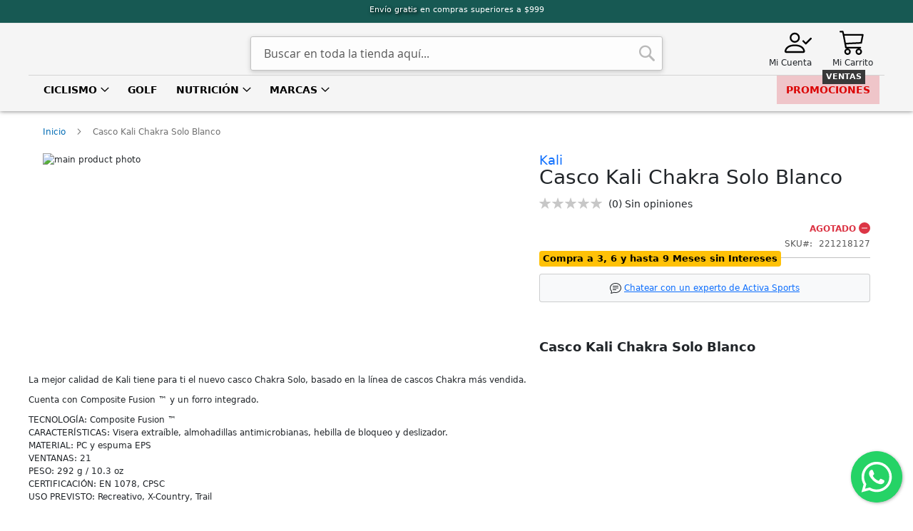

--- FILE ---
content_type: text/html; charset=UTF-8
request_url: https://www.activasports.mx/casco-kali-chakra-solo-white/
body_size: 29566
content:
<!doctype html><html lang="es"> <head prefix="og: http://ogp.me/ns# fb: http://ogp.me/ns/fb# product: http://ogp.me/ns/product#"> <script> var LOCALE = 'es\u002DMX'; var BASE_URL = 'https\u003A\u002F\u002Fwww.activasports.mx\u002F'; var require = { 'baseUrl': 'https\u003A\u002F\u002Fwww.activasports.mx\u002Fstatic\u002Fversion1763325418\u002Ffrontend\u002FActiva\u002Ftheme\u002Fes_MX' };</script> <meta charset="utf-8"/><meta name="title" content="Casco Kali Chakra Solo Blanco | Activa Sports"/><meta name="description" content="Casco Kali Chakra Solo Blanco #html-body [data-pb-style=VRC3563]{justify-content:flex-start;display:flex;flex-direction:column;background-position:left top;background-size:cover;background-repeat:no-repeat;background-attachment:scroll}La mejor calidad de "/><meta name="keywords" content="Casco Kali Chakra Solo Blanco"/><meta name="robots" content="INDEX,FOLLOW"/><meta name="viewport" content="width=device-width, initial-scale=1"/><meta name="format-detection" content="telephone=no"/><title>Casco Kali Chakra Solo Blanco | Activa Sports</title> <style type="text/css" data-type="criticalCss"> body { margin: 0
}
.logo { float: left; max-width: 50%;
}
.rounded-circle { border-radius: 50%!important;
}
.p-5 { padding: 3rem!important;
}
.mb-5 { margin-bottom: 3rem !important;
}
.d-inline-block { display: inline-block!important;
}
img { max-width: 100%; height: auto; border: 0;
}
.page-main { flex-grow: 1
}
.product-image-wrapper { display: block; height: 0; overflow: hidden; position: relative; z-index: 1
}
.product-image-wrapper .product-image-photo { bottom: 0; display: block; height: auto; left: 0; margin: auto; max-width: 100%; position: absolute; right: 0; top: 0; width: auto
}
.product-image-container { display: inline-block
}
.swatch-attribute-options { margin: 0 !important; }
.swatch-option { height: 32px !important; min-width: 32px !important;}
.modal-popup { position: fixed
}
.page-wrapper { display: flex; flex-direction: column; min-height: 100vh
}
.action.skip:not(:focus), .block.newsletter .label, .minicart-wrapper .action.showcart .counter-label, .minicart-wrapper .action.showcart .text, .page-header .switcher .label, .product-item-actions .actions-secondary > .action span { border: 0; clip: rect(0, 0, 0, 0); height: 1px; margin: -1px; overflow: hidden; padding: 0; position: absolute; width: 1px; font-size: 12px;
}
.alink, a { color: #006bb4; text-decoration: none
}
.page-header .panel.wrapper { background-color: #175953; color: #fff
}
.header.panel > .header.links { list-style: none none; float: right; font-size: 0; margin-right: 20px
}
.header.panel > .header.links > li { font-size: 14px; margin: 0 0 0 15px
}
.block-search .action.search, .block-search .block-title, .block-search .nested, .block.newsletter .title, .breadcrumbs .item, .nav-toggle, .no-display, .page-footer .switcher .options ul.dropdown, .page-header .switcher .options ul.dropdown { display: none
}
.block-search .label > span { height: 1px; overflow: hidden; position: absolute
}
.block-search input { position: absolute; left: -300%;
}
.logo { float: left; margin: 0 0 10px 40px
}
.minicart-wrapper { float: right
}
.page-footer { margin-top: 25px
}
.footer.content { border-top: 1px solid #cecece; padding-top: 20px
}
.block.newsletter .actions { display: table-cell; vertical-align: top; width: 1%
}
.block.newsletter input { height: 36px;
}
.block-banners .banner-items, .block-banners-inline .banner-items, .block-event .slider-panel .slider, .footer.content ul, .product-items { margin: 0; padding: 0; list-style: none none
}
.copyright { background-color: #666666; color: #fff; box-sizing: border-box; display: block; padding: 10px; text-align: center
}
.modal-popup, .modal-slide { visibility: hidden; opacity: 0
}
input[type=email], input[type=number], input[type=password], input[type=search], input[type=text], input[type=url] { background: #fff; background-clip: padding-box; border: 1px solid #c2c2c2; border-radius: 1px; font-size: 14px; height: 32px; line-height: 1.42857143; padding: 0 9px; vertical-align: baseline; width: 100%; box-sizing: border-box
}
.action.primary { background: #1979c3; border: 1px solid #1979c3; color: #fff; font-weight: 600; padding: 7px 15px
}
.block.newsletter .form.subscribe { display: table
}
.footer.content .links a { color: #575757
}
.load.indicator { background-color: rgba(255, 255, 255, .7); z-index: 9999; bottom: 0; left: 0; position: fixed; right: 0; top: 0; position: absolute
}
.load.indicator:before { background: transparent url(../images/loader-2.gif) no-repeat 50% 50%; border-radius: 5px; height: 160px; width: 160px; bottom: 0; box-sizing: border-box; content: ''; left: 0; margin: auto; position: absolute; right: 0; top: 0
}
.load.indicator > span { display: none
}
.loading-mask { bottom: 0; left: 0; margin: auto; position: fixed; right: 0; top: 0; z-index: 100; background: rgba(255, 255, 255, .5)
}
.loading-mask .loader > img { bottom: 0; left: 0; margin: auto; position: fixed; right: 0; top: 0; z-index: 100
}
.loading-mask .loader > p { display: none
}
body > .loading-mask { z-index: 9999
}
._block-content-loading { position: relative
}
.magicmenu .nav-desktop { display: none;
}
@media (min-width: 576px), print { .magicmenu .nav-desktop { display: block; }
}
@media (min-width: 768px), print { body, html { height: 100% } .page-header { min-height: 156px; box-shadow: 0 0 6px #707070; } #menu ul.menu-mobile { display: none } .magicmenu .nav-desktop { position: static; margin: 0; padding: 0; } .magicmenu .nav-desktop .level0 { padding: 0px; margin: 0px; display: inline-block; } .magicmenu .nav-desktop .level0 .level-top { padding: 12px 13px; font-size: 14px; position: relative; text-decoration: none; outline: medium none; display: block; text-align: left; line-height: normal; font-weight: bold; text-transform: uppercase; } .magicmenu .nav-desktop .level0 .level-top-mega { border-style: solid; border-width: 1px; border-color: #c7c7c7; padding: 0px 15px; position: absolute; z-index: 99999; display: block; opacity: 0; top: 130%; visibility: hidden; transition: all 300ms ease-in-out 0s; -moz-transition: all 300ms ease-in-out 0s; -webkit-transition: all 300ms ease-in-out 0s; -o-transition: all 300ms ease-in-out 0s; box-shadow: 0 5px 8px rgba(54, 54, 54, 0.52); background-color: #ffffff; } .magicmenu .nav-desktop .level0.brands .level-top-mega { padding-top: 20px; padding-bottom: 20px; } .magicmenu .nav-desktop .level0 .level-top-mega .mage-column .children { float: left; text-align: left; width: 195px; padding: 0 15px; } .magicmenu .nav-desktop .level0.nav-1 .level-top-mega .content-mega-horizontal .mage-column.cat-mega { display: grid; flex: 1; gap: 0px; height: fit-content; grid-template-columns: repeat(6,1fr); } .magicmenu .nav-desktop .level0.dropdown:hover>.level0 { top: 41px !important; } .magicmenu .nav-desktop .level0.brands .level-top-mega ul.level0 { columns: 4 } .magicmenu .nav-desktop .level0.brands .level-top-mega .children.level1 { width: 140px; padding: 0 12px; } .magicmenu .nav-desktop .level0.brands .level-top-mega .children.level1 > a { border: 0 !important; padding: 0 !important; } .magicmenu .nav-desktop .level0.brands .level-top-mega .children.level1 > a > span { font-size: 12px; } .nav-sections-item-title, .section-item-content .switcher-currency, ul.header.links li.customer-welcome, ul.level0.submenu { display: none } .abs-add-clearfix-desktop:after, .abs-add-clearfix-desktop:before, .account .column.main .block.block-order-details-view:after, .account .column.main .block.block-order-details-view:before, .account .column.main .block:not(.widget) .block-content:after, .account .column.main .block:not(.widget) .block-content:before, .account .page-title-wrapper:after, .account .page-title-wrapper:before, .block-addresses-list .items.addresses:after, .block-addresses-list .items.addresses:before, .block-cart-failed .block-content:after, .block-cart-failed .block-content:before, .block-giftregistry-shared .item-options:after, .block-giftregistry-shared .item-options:before, .block-wishlist-management:after, .block-wishlist-management:before, .cart-container:after, .cart-container:before, .data.table .gift-wrapping .content:after, .data.table .gift-wrapping .content:before, .data.table .gift-wrapping .nested:after, .data.table .gift-wrapping .nested:before, .header.content:after, .header.content:before, .login-container:after, .login-container:before, .magento-rma-guest-returns .column.main .block.block-order-details-view:after, .magento-rma-guest-returns .column.main .block.block-order-details-view:before, .order-links:after, .order-links:before, .order-review-form:after, .order-review-form:before, .page-header .header.panel:after, .page-header .header.panel:before, .paypal-review .block-content:after, .paypal-review .block-content:before, .paypal-review-discount:after, .paypal-review-discount:before, .sales-guest-view .column.main .block.block-order-details-view:after, .sales-guest-view .column.main .block.block-order-details-view:before, [class^=sales-guest-] .column.main .block.block-order-details-view:after, [class^=sales-guest-] .column.main .block.block-order-details-view:before { content: ''; display: table } .abs-add-clearfix-desktop:after, .account .column.main .block.block-order-details-view:after, .account .column.main .block:not(.widget) .block-content:after, .account .page-title-wrapper:after, .block-addresses-list .items.addresses:after, .block-cart-failed .block-content:after, .block-giftregistry-shared .item-options:after, .block-wishlist-management:after, .cart-container:after, .data.table .gift-wrapping .content:after, .data.table .gift-wrapping .nested:after, .header.content:after, .login-container:after, .magento-rma-guest-returns .column.main .block.block-order-details-view:after, .order-links:after, .order-review-form:after, .page-header .header.panel:after, .paypal-review .block-content:after, .paypal-review-discount:after, .sales-guest-view .column.main .block.block-order-details-view:after, [class^=sales-guest-] .column.main .block.block-order-details-view:after { clear: both } .block.category.event, .breadcrumbs, .footer.content, .header.content, .navigation, .page-header .header.panel, .page-main, .page-wrapper > .page-bottom, .page-wrapper > .widget, .top-container { } .panel.header { padding: 10px 20px } .page-header .switcher { float: right; margin-left: 15px; margin-right: -6px } .header.panel > .header.links > li > a { color: #fff } .header.content { padding: 8px 15px 8px; border-bottom: 1px solid #d4d4d4; } .logo { margin: 0 } .minicart-wrapper { margin-left: 13px } .compare.wrapper { list-style: none none } .nav-sections { margin-bottom: 0 !important; } .nav-sections-item-content > .navigation { display: block } .navigation { background: #f0f0f0; font-weight: 700; height: inherit; left: auto; overflow: inherit; padding: 0; position: relative; top: 0; width: 100%; z-index: 3 } .navigation ul { margin-top: 0; margin-bottom: 0; padding: 0 8px; position: relative } .navigation .level0 { margin: 0 10px 0 0; display: inline-block } .navigation .level0 > .level-top { color: #575757; line-height: 47px; padding: 0 12px } .page-main { width: 100% } .page-footer { background: #f4f4f4; padding-bottom: 25px } .footer.content .links { display: inline-block; padding-right: 50px; vertical-align: top } .footer.content ul { padding-right: 50px } .footer.content .links li { border: none; font-size: 14px; margin: 0 0 8px; padding: 0 } .footer.content .block { float: right } .block.newsletter { width: 34% }
}
@media only screen and (max-width: 767px) { .page-header .panel.wrapper { display: block !important; height: 4px; } .block-search .clear-search { display: none } .row { display: flex; flex-wrap: wrap; } .row > * { flex: 0 0 auto; max-width: 100%; padding-right: calc(var(--bs-gutter-x) * .5); padding-left: calc(var(--bs-gutter-x) * .5); margin-top: var(--bs-gutter-y); } .row .col-6 { width: 50%; } .row .col-1 { width: 8.33333333%; } .row .col-5 { width: 41.66666667%; } .compare.wrapper, .panel.wrapper, [class*=block-compare] { display: none } .footer.content .links > li { background: #f4f4f4; font-size: 1.6rem; border-top: 1px solid #cecece; margin: 0 -15px; padding: 0 15px } .page-header .header.panel, .page-main { padding-left: 15px; padding-right: 15px } .header.content { padding-top: 10px } .block-search .control .close-search { display: none; } .nav-sections-items:after, .nav-sections-items:before { content: ''; display: table } .nav-sections-items:after { clear: both } .nav-sections { width: 100vw; position: fixed; left: -100vw }
}</style> <script type="text/javascript" src="https://www.activasports.mx/static/version1763325418/frontend/Activa/theme/es_MX/requirejs/require.js"></script><script type="text/javascript" src="https://www.activasports.mx/static/version1763325418/frontend/Activa/theme/es_MX/mage/requirejs/mixins.js"></script><script type="text/javascript" src="https://www.activasports.mx/static/version1763325418/frontend/Activa/theme/es_MX/requirejs-config.js"></script><script type="text/javascript" src="https://www.activasports.mx/static/version1763325418/frontend/Activa/theme/es_MX/js/mmenu-light.js"></script><script type="text/javascript" src="https://www.activasports.mx/static/version1763325418/frontend/Activa/theme/es_MX/Smile_ElasticsuiteTracker/js/tracking.js"></script><link rel="preload" as="font" crossorigin="anonymous" href="https://www.activasports.mx/static/version1763325418/frontend/Activa/theme/es_MX/fonts/opensans/light/opensans-300.woff2" /><link rel="preload" as="font" crossorigin="anonymous" href="https://www.activasports.mx/static/version1763325418/frontend/Activa/theme/es_MX/fonts/opensans/regular/opensans-400.woff2" /><link rel="preload" as="font" crossorigin="anonymous" href="https://www.activasports.mx/static/version1763325418/frontend/Activa/theme/es_MX/fonts/opensans/semibold/opensans-600.woff2" /><link rel="preload" as="font" crossorigin="anonymous" href="https://www.activasports.mx/static/version1763325418/frontend/Activa/theme/es_MX/fonts/opensans/bold/opensans-700.woff2" /><link rel="preload" as="font" crossorigin="anonymous" href="https://www.activasports.mx/static/version1763325418/frontend/Activa/theme/es_MX/fonts/Luma-Icons.woff2" /><link rel="canonical" href="https://www.activasports.mx/casco-kali-chakra-solo-white/" /><link rel="icon" type="image/x-icon" href="https://www.activasports.mx/media/favicon/websites/1/logo-activasports.png" /><link rel="shortcut icon" type="image/x-icon" href="https://www.activasports.mx/media/favicon/websites/1/logo-activasports.png" /><!-- Hotjar Tracking Code for https://www.activasports.mx/ --><script> (function(h,o,t,j,a,r){ h.hj=h.hj||function(){(h.hj.q=h.hj.q||[]).push(arguments)}; h._hjSettings={hjid:3255148,hjsv:6}; a=o.getElementsByTagName('head')[0]; r=o.createElement('script');r.async=1; r.src=t+h._hjSettings.hjid+j+h._hjSettings.hjsv; a.appendChild(r); })(window,document,'https://static.hotjar.com/c/hotjar-','.js?sv=');
</script><!-- Google tag (gtag.js) --><script async src="https://www.googletagmanager.com/gtag/js?id=G-RWX7XFBSP9"></script><script> window.dataLayer = window.dataLayer || []; function gtag(){dataLayer.push(arguments);} gtag('js', new Date()); gtag('config', 'G-RWX7XFBSP9');
</script><style>/**HEADER**/
.magicmenu .nav-desktop .level0.dropdown>.level0.nav2 { margin-top: -9px; }
.magicmenu .nav-desktop .level0.san-valentin .cat_label {background: #f2635d !important; }
.magicmenu .nav-desktop .level0.san-valentin .cat_label span{border-radius: 6px; }
.magicmenu .nav-desktop .level0.buen-fin a.level-top {color: #db0303;}
.page-header .widget.block, .page-footer .widget.block { margin: 0 !important }
.magicmenu .nav-desktop .level0 .level-top .cat_label {background-color: #393939 !important;}
.magicmenu .nav-desktop .level0.navidad .cat_label {background: #f2635d !important; }
.magicmenu .nav-desktop .level0.navidad .cat_label span{border-radius: 6px; }
.magicmenu .nav-desktop .level0.nav-5 {display:none}
.magicmenu .nav-desktop .level0.nav-6 {display:none}
/**HOME**/
#maincontent .column.main .row-mobile-full {margin: 0 -15px}
/**CATEGORIES**/
.breadcrumbs { display:block !important; }
.page-main>.page-title-wrapper { text-align:center }
.page-main>.page-title-wrapper .page-title { display: block !important; background-color: #4c4c4c;color: #fff; margin-bottom: 12px !important;height: 5vh; font-size: 4vh; }
/**PRODUCT**/
.catalog-product-view .block.review-add .notlogged { display: none }
.product-item-brand .brand-item .brand-logo img {max-height: 40px !important}
.product-options-wrapper .swatch-option.text {line-height: 30px;}
.product-info-main .product-add-form {padding:0 !important}
/**CART**/
.cart-discount .block.discount #coupon_code { height: 37px }
/**FOOTER**/
.footer.content .links { padding:0 !important }</style> <script type="text/x-magento-init"> { "*": { "Meta_Conversion/js/customizeProduct": { "url" : "https://www.activasports.mx/fbe/pixel/tracker/", "payload": {"eventName":"facebook_businessextension_ssapi_customize_product"}, "browserEventData": {"fbAgentVersion":"magento_opensource-0.0.0-1.6.4","fbPixelId":"332555878332336","source":"magento_opensource","pluginVersion":"1.6.4","track":"track","event":"CustomizeProduct","payload":{"currency":"mxn"}} } }
} </script> <!-- Added the new component below to track server events --> <script type="text&#x2F;javascript"> window.addToCartData = {"url":"https:\/\/www.activasports.mx\/fbe\/pixel\/tracker\/","eventName":"facebook_businessextension_ssapi_add_to_cart","fbAgentVersion":"magento_opensource-0.0.0-1.6.4","fbPixelId":"332555878332336","source":"magento_opensource","pluginVersion":"1.6.4","track":"track","event":"AddToCart"}</script> <script type="text&#x2F;javascript"> require([ 'jquery', 'Meta_Conversion/js/metaPixelTracker' ], function ($, metaPixelTracker) { const product_info_url = 'https://www.activasports.mx/fbe/Pixel/ProductInfoForAddToCart'; $(document).on('ajax:addToCart', function (event, data) { let simpleProductId; const productId = data.productIds[data.productIds.length - 1]; const swatchData = $('[data-role=swatch-options]').data('mage-SwatchRenderer'); if (swatchData && swatchData.getProductId()) { simpleProductId = swatchData.getProductId(); } else { const categorySwatchData = $('[data-role=swatch-option-' + productId + ']') .data('mage-SwatchRenderer'); if (categorySwatchData && categorySwatchData.getProductId()) { simpleProductId = categorySwatchData.getProductId(); } else { const configurableProduct = data.form.data().mageConfigurable; if (configurableProduct) { simpleProductId = configurableProduct.simpleProduct; } } } const product_sku = data.sku; if (!simpleProductId) { simpleProductId = productId; } const form_key = jQuery("[name='form_key']").val(); const runAsync = !data?.response?.backUrl; $.ajax({ url: product_info_url, data: { product_sku: product_sku, product_id: simpleProductId, form_key: form_key }, type: 'get', dataType: 'json', async: runAsync, success: function (res) { const addToCartConfigPixel = { "url": window.addToCartData.url, "payload": { "eventName": window.addToCartData.eventName, "productId": res.productId }, "browserEventData": { 'fbAgentVersion': window.addToCartData.fbAgentVersion, 'fbPixelId': window.addToCartData.fbPixelId, 'source': window.addToCartData.source, 'pluginVersion': window.addToCartData.pluginVersion, 'track': window.addToCartData.track, 'event': window.addToCartData.event, 'payload': { "content_name": res.name, "content_ids": [res.id], "value": res.value, "currency": res.currency, "content_type": res.content_type, "contents": [{ "id": res.id, "quantity": 1 }] } } }; metaPixelTracker(addToCartConfigPixel); } }); }); });</script><!-- Meta Business Extension for Magento 2 --><script type="text/x-magento-init">
{ "*": { "Meta_Conversion/js/initPixel" : { "pixelId": "332555878332336", "automaticMatchingFlag": true, "userDataUrl" : "https://www.activasports.mx/fbe/pixel/userData/", "agent": "magento_opensource-0.0.0-1.6.4" }, "Meta_Conversion/js/metaPixelTracker" : { "url" : "https://www.activasports.mx/fbe/pixel/tracker/", "payload": {"eventName":"facebook_businessextension_ssapi_page_view"}, "browserEventData": {"fbAgentVersion":"magento_opensource-0.0.0-1.6.4","fbPixelId":"332555878332336","source":"magento_opensource","pluginVersion":"1.6.4","track":"track","event":"PageView","payload":[]} } }
}
</script><!-- End Meta Pixel Code --> <!-- BEGIN GOOGLE ANALYTICS 4 CODE --> <script type="text/x-magento-init"> { "*": { "Magento_GoogleGtag/js/google-analytics": {"isCookieRestrictionModeEnabled":false,"currentWebsite":1,"cookieName":"user_allowed_save_cookie","pageTrackingData":{"optPageUrl":"","measurementId":"G-RWX7XFBSP9"},"ordersTrackingData":[],"googleAnalyticsAvailable":true} } } </script> <!-- END GOOGLE ANALYTICS 4 CODE --> <script type="text/x-magento-init"> { "*": { "Magento_PageCache/js/form-key-provider": { "isPaginationCacheEnabled": 1 } } } </script><script>
try{smileTracker.setConfig({beaconUrl:'https://www.activasports.mx/elasticsuite/tracker/hit/image/h.png',telemetryUrl:'https://t.elasticsuite.io/track',telemetryEnabled:'',sessionConfig:{"visit_cookie_name":"STUID","visit_cookie_lifetime":"3600","visitor_cookie_lifetime":"365","visitor_cookie_name":"STVID","domain":"www.activasports.mx","path":"\/"},endpointUrl:'https://www.activasports.mx/rest/V1/elasticsuite-tracker/hit',});smileTracker.addPageVar('store_id','1');require(['Smile_ElasticsuiteTracker/js/user-consent'],function(userConsent){if(userConsent({"cookieRestrictionEnabled":"0","cookieRestrictionName":"user_allowed_save_cookie"})){smileTracker.sendTag();}});}catch(err){;}
</script><meta property="og:type" content="product" /><meta property="og:title" content="Casco&#x20;Kali&#x20;Chakra&#x20;Solo&#x20;Blanco" /><meta property="og:image" content="https://www.activasports.mx/media/catalog/product/cache/2a72023e5b540bfa6694bdc704d9b5fd/k/a/kali-protectives-casco-chakra-solo_3_.jpg" /><meta property="og:description" content="Casco&#x20;Kali&#x20;Chakra&#x20;Solo&#x20;Blanco" /><meta property="og:url" content="https://www.activasports.mx/casco-kali-chakra-solo-white/" /> <meta property="product:price:amount" content="0"/> <meta property="product:price:currency" content="MXN"/> <link rel="stylesheet" media="print" onload="this.onload&#x3D;null&#x3B;this.media&#x3D;&#x27;all&#x27;" href="https://www.activasports.mx/static/version1763325418/frontend/Activa/theme/es_MX/mage/calendar.css"><link rel="stylesheet" media="print" onload="this.onload&#x3D;null&#x3B;this.media&#x3D;&#x27;all&#x27;" href="https://www.activasports.mx/static/version1763325418/frontend/Activa/theme/es_MX/css/styles-m.css"><link rel="stylesheet" media="print" onload="this.onload&#x3D;null&#x3B;this.media&#x3D;&#x27;all&#x27;" href="https://www.activasports.mx/static/version1763325418/frontend/Activa/theme/es_MX/css/bootstrap.min.css"><link rel="stylesheet" media="print" onload="this.onload&#x3D;null&#x3B;this.media&#x3D;&#x27;all&#x27;" href="https://www.activasports.mx/static/version1763325418/frontend/Activa/theme/es_MX/css/mmenu-light.css"><link rel="stylesheet" media="print" onload="this.onload&#x3D;null&#x3B;this.media&#x3D;&#x27;all&#x27;" href="https://www.activasports.mx/static/version1763325418/frontend/Activa/theme/es_MX/jquery/uppy/dist/uppy-custom.css"><link rel="stylesheet" media="print" onload="this.onload&#x3D;null&#x3B;this.media&#x3D;&#x27;all&#x27;" href="https://www.activasports.mx/static/version1763325418/frontend/Activa/theme/es_MX/StripeIntegration_Payments/css/wallets.css"><link rel="stylesheet" media="print" onload="this.onload&#x3D;null&#x3B;this.media&#x3D;&#x27;all&#x27;" href="https://www.activasports.mx/static/version1763325418/frontend/Activa/theme/es_MX/mage/gallery/gallery.css"><link rel="stylesheet" media="print" onload="this.onload&#x3D;null&#x3B;this.media&#x3D;&#x27;all&#x27;" href="https://www.activasports.mx/static/version1763325418/frontend/Activa/theme/es_MX/Duarte_Whatsapp/css/floating-wpp.css"><link rel="stylesheet" media="print" onload="this.onload&#x3D;null&#x3B;this.media&#x3D;&#x27;screen&#x20;and&#x20;&#x28;min-width&#x3A;&#x20;768px&#x29;&#x27;" href="https://www.activasports.mx/static/version1763325418/frontend/Activa/theme/es_MX/css/styles-l.css"><link rel="stylesheet" media="print" onload="this.onload&#x3D;null&#x3B;this.media&#x3D;&#x27;print&#x27;" href="https://www.activasports.mx/static/version1763325418/frontend/Activa/theme/es_MX/css/print.css"><style type="text/css">body.loading_body .preloading .loading{background-image: url("https://www.activasports.mx/static/version1763325418/frontend/Activa/theme/es_MX/images/loader-1.gif")}body.loading_img .lazyload{background-image: url("https://www.activasports.mx/static/version1763325418/frontend/Activa/theme/es_MX/images/loader-1.gif")}body.loading_img img.loaded{background-image: none}</style></head> <body data-container="body" data-mage-init='{"loaderAjax": {}, "loader": { "icon": "https://www.activasports.mx/static/version1763325418/frontend/Activa/theme/es_MX/images/loader-2.gif"}}' id="html-body" itemtype="http://schema.org/Product" itemscope="itemscope" class=" no-js loading_img page-product-configurable catalog-product-view product-casco-kali-chakra-solo-white page-layout-1column page-layout-product-full-width"> <noscript> <img height="1" width="1" style="display:none" src="https://www.facebook.com/tr?id=332555878332336&amp;ev=PageView&amp;noscript=1&amp;a=magento_opensource-0.0.0-1.6.4"> </noscript> <script type="text/x-magento-init"> { "*": { "Magento_PageBuilder/js/widget-initializer": { "config": {"[data-content-type=\"slider\"][data-appearance=\"default\"]":{"Magento_PageBuilder\/js\/content-type\/slider\/appearance\/default\/widget":false},"[data-content-type=\"map\"]":{"Magento_PageBuilder\/js\/content-type\/map\/appearance\/default\/widget":false},"[data-content-type=\"row\"]":{"Magento_PageBuilder\/js\/content-type\/row\/appearance\/default\/widget":false},"[data-content-type=\"tabs\"]":{"Magento_PageBuilder\/js\/content-type\/tabs\/appearance\/default\/widget":false},"[data-content-type=\"slide\"]":{"Magento_PageBuilder\/js\/content-type\/slide\/appearance\/default\/widget":{"buttonSelector":".pagebuilder-slide-button","showOverlay":"hover","dataRole":"slide"}},"[data-content-type=\"banner\"]":{"Magento_PageBuilder\/js\/content-type\/banner\/appearance\/default\/widget":{"buttonSelector":".pagebuilder-banner-button","showOverlay":"hover","dataRole":"banner"}},"[data-content-type=\"buttons\"]":{"Magento_PageBuilder\/js\/content-type\/buttons\/appearance\/inline\/widget":false},"[data-content-type=\"products\"][data-appearance=\"carousel\"]":{"Magento_PageBuilder\/js\/content-type\/products\/appearance\/carousel\/widget":false},"[data-content-type=\"activa_brands\"][data-appearance=\"default\"]":{"Activa_Brands\/js\/content-type\/brands\/appearance\/default\/widget":false}}, "breakpoints": {"desktop":{"label":"Desktop","stage":true,"default":true,"class":"desktop-switcher","icon":"Magento_PageBuilder::css\/images\/switcher\/switcher-desktop.svg","conditions":{"min-width":"1024px"},"options":{"products":{"default":{"slidesToShow":"5"}},"activa_brands":{"default":{"slidesToShow":"5"}}}},"tablet":{"conditions":{"max-width":"1024px","min-width":"768px"},"options":{"products":{"default":{"slidesToShow":"4"},"continuous":{"slidesToShow":"3"}},"activa_brands":{"default":{"slidesToShow":"4"}}}},"mobile":{"label":"Mobile","stage":true,"class":"mobile-switcher","icon":"Magento_PageBuilder::css\/images\/switcher\/switcher-mobile.svg","media":"only screen and (max-width: 767px)","conditions":{"max-width":"767px","min-width":"640px"},"options":{"products":{"default":{"slidesToShow":"3"}},"activa_brands":{"default":{"slidesToShow":"3"}}}},"mobile-small":{"conditions":{"max-width":"640px"},"options":{"products":{"default":{"slidesToShow":"2"},"continuous":{"slidesToShow":"1"}},"activa_brands":{"default":{"slidesToShow":"2"}}}}} } } }
</script><div class="cookie-status-message" id="cookie-status"> The store will not work correctly when cookies are disabled.</div><script type="text&#x2F;javascript">document.querySelector("#cookie-status").style.display = "none";</script><script type="text/x-magento-init"> { "*": { "cookieStatus": {} } }
</script><script type="text/x-magento-init"> { "*": { "mage/cookies": { "expires": null, "path": "\u002F", "domain": ".www.activasports.mx", "secure": true, "lifetime": "3600" } } }
</script> <noscript> <div class="message global noscript"> <div class="content"> <p> <strong>Su navegador parece tener JavaScript deshabilitado.</strong> <span> Para la mejor experiencia en nuestro sitio, asegúrese de habilitar JavaScript en su navegador. </span> </p> </div> </div> </noscript><script> window.cookiesConfig = window.cookiesConfig || {}; window.cookiesConfig.secure = true;
</script><script> require.config({ map: { '*': { wysiwygAdapter: 'mage/adminhtml/wysiwyg/tiny_mce/tinymceAdapter' } } });</script><script> require.config({ paths: { googleMaps: 'https\u003A\u002F\u002Fmaps.googleapis.com\u002Fmaps\u002Fapi\u002Fjs\u003Fv\u003D3.56\u0026key\u003D' }, config: { 'Magento_PageBuilder/js/utils/map': { style: '', }, 'Magento_PageBuilder/js/content-type/map/preview': { apiKey: '', apiKeyErrorMessage: 'You\u0020must\u0020provide\u0020a\u0020valid\u0020\u003Ca\u0020href\u003D\u0027https\u003A\u002F\u002Fwww.activasports.mx\u002Fadminhtml\u002Fsystem_config\u002Fedit\u002Fsection\u002Fcms\u002F\u0023cms_pagebuilder\u0027\u0020target\u003D\u0027_blank\u0027\u003EGoogle\u0020Maps\u0020API\u0020key\u003C\u002Fa\u003E\u0020to\u0020use\u0020a\u0020map.' }, 'Magento_PageBuilder/js/form/element/map': { apiKey: '', apiKeyErrorMessage: 'You\u0020must\u0020provide\u0020a\u0020valid\u0020\u003Ca\u0020href\u003D\u0027https\u003A\u002F\u002Fwww.activasports.mx\u002Fadminhtml\u002Fsystem_config\u002Fedit\u002Fsection\u002Fcms\u002F\u0023cms_pagebuilder\u0027\u0020target\u003D\u0027_blank\u0027\u003EGoogle\u0020Maps\u0020API\u0020key\u003C\u002Fa\u003E\u0020to\u0020use\u0020a\u0020map.' }, } });</script><script> require.config({ shim: { 'Magento_PageBuilder/js/utils/map': { deps: ['googleMaps'] } } });</script><div class="page-wrapper"><header class="page-header"><div class="panel wrapper"><div class="panel header"><a class="action skip contentarea" href="#contentarea"> <span> Saltar a Contenido </span></a><div class="widget block block-static-block"> <div data-content-type="html" data-appearance="default" data-element="main" data-decoded="true"><p style="font-size: 1.5vh;" class="text-center d-none d-sm-block"><span style="text-shadow: 2px 2px 5px #000;">Envío gratis</span> en compras superiores a $999</p></div></div></div></div><div class="header content container"><div class="row"><div class="col-6 col-md-3"> <a href="javascript:history.back()" class="d-block d-sm-none"> <span class="action back-icon"> <svg xmlns="http://www.w3.org/2000/svg" width="32" height="32" fill="black" class="bi bi-chevron-left" viewBox="0 0 16 16"> <path fill-rule="evenodd" d="M11.354 1.646a.5.5 0 0 1 0 .708L5.707 8l5.647 5.646a.5.5 0 0 1-.708.708l-6-6a.5.5 0 0 1 0-.708l6-6a.5.5 0 0 1 .708 0z"/> </svg> </span> </a><a class="logo" href="https://www.activasports.mx/" title="" aria-label="store logo"> <img src="https://www.activasports.mx/media/logo/websites/1/logo-activasports.png" title="" alt="" width="120" height="66" /></a></div><div class="col-1 col-md-6"><div class="block block-search duarte"> <div class="block block-title"> <strong>Buscar</strong> </div> <div class="block block-content"> <div id="search-overlay" class="overlay d-sm-none"></div> <form id="minisearch-form-top-search" class="form minisearch" action="https://www.activasports.mx/catalogsearch/result/" method="get" > <div class="field search"> <label class="label" for="minisearch-input-top-search" data-role="minisearch-label"> <span>Buscar</span> </label> <div class="control"> <div class="close-search d-sm-none"> <svg xmlns="http://www.w3.org/2000/svg" width="32" height="32" fill="currentColor" class="bi bi-chevron-left" viewBox="0 0 16 16"> <path fill-rule="evenodd" d="M11.354 1.646a.5.5 0 0 1 0 .708L5.707 8l5.647 5.646a.5.5 0 0 1-.708.708l-6-6a.5.5 0 0 1 0-.708l6-6a.5.5 0 0 1 .708 0z"/> </svg> </div> <input id="minisearch-input-top-search" type="text" name="q" value="" placeholder="Buscar en toda la tienda aquí..." class="input-text" maxlength="128" role="combobox" aria-haspopup="false" aria-autocomplete="both" aria-expanded="false" autocomplete="off" data-block="autocomplete-form" data-mage-init="&#x7B;&quot;quickSearch&quot;&#x3A;&#x7B;&quot;formSelector&quot;&#x3A;&quot;&#x23;minisearch-form-top-search&quot;,&quot;url&quot;&#x3A;&quot;https&#x3A;&#x5C;&#x2F;&#x5C;&#x2F;www.activasports.mx&#x5C;&#x2F;search&#x5C;&#x2F;ajax&#x5C;&#x2F;suggest&#x5C;&#x2F;&quot;,&quot;destinationSelector&quot;&#x3A;&quot;&#x23;minisearch-autocomplete-top-search&quot;,&quot;templates&quot;&#x3A;&#x7B;&quot;term&quot;&#x3A;&#x7B;&quot;title&quot;&#x3A;&quot;Search&#x20;terms&quot;,&quot;template&quot;&#x3A;&quot;Smile_ElasticsuiteCore&#x5C;&#x2F;autocomplete&#x5C;&#x2F;term&quot;&#x7D;,&quot;product&quot;&#x3A;&#x7B;&quot;title&quot;&#x3A;&quot;Productos&quot;,&quot;template&quot;&#x3A;&quot;Smile_ElasticsuiteCatalog&#x5C;&#x2F;autocomplete&#x5C;&#x2F;product&quot;&#x7D;,&quot;category&quot;&#x3A;&#x7B;&quot;title&quot;&#x3A;&quot;Categor&#x5C;u00edas&quot;,&quot;template&quot;&#x3A;&quot;Smile_ElasticsuiteCatalog&#x5C;&#x2F;autocomplete&#x5C;&#x2F;category&quot;&#x7D;,&quot;product_attribute&quot;&#x3A;&#x7B;&quot;title&quot;&#x3A;&quot;Atributos&quot;,&quot;template&quot;&#x3A;&quot;Smile_ElasticsuiteCatalog&#x5C;&#x2F;autocomplete&#x5C;&#x2F;product-attribute&quot;,&quot;titleRenderer&quot;&#x3A;&quot;Smile_ElasticsuiteCatalog&#x5C;&#x2F;js&#x5C;&#x2F;autocomplete&#x5C;&#x2F;product-attribute&quot;&#x7D;&#x7D;,&quot;priceFormat&quot;&#x3A;&#x7B;&quot;pattern&quot;&#x3A;&quot;&#x24;&#x25;s&quot;,&quot;precision&quot;&#x3A;2,&quot;requiredPrecision&quot;&#x3A;2,&quot;decimalSymbol&quot;&#x3A;&quot;.&quot;,&quot;groupSymbol&quot;&#x3A;&quot;,&quot;,&quot;groupLength&quot;&#x3A;3,&quot;integerRequired&quot;&#x3A;false&#x7D;,&quot;minSearchLength&quot;&#x3A;&quot;2&quot;&#x7D;&#x7D;" /> <div id="minisearch-autocomplete-top-search" class="search-autocomplete"></div> </div> <div class="actions"> <div id="clear-search" class="clear-search d-sm-none"> <svg xmlns="http://www.w3.org/2000/svg" width="24" height="24" fill="currentColor" class="bi bi-x" viewBox="0 0 16 16"> <path d="M4.646 4.646a.5.5 0 0 1 .708 0L8 7.293l2.646-2.647a.5.5 0 0 1 .708.708L8.707 8l2.647 2.646a.5.5 0 0 1-.708.708L8 8.707l-2.646 2.647a.5.5 0 0 1-.708-.708L7.293 8 4.646 5.354a.5.5 0 0 1 0-.708z"/> </svg> </div> <button type="submit" title="Buscar" class="action search" > <span>Buscar</span> </button> </div> </div> </form> </div></div></div><div class="col-5 col-md-3 header-right"><div class="row justify-content-end"><div class="col-4 col-md-6 account-links"><ul class="header links d-flex"> <li class="greet welcome d-inline" data-bind="scope: 'customer'"> <a href="/customer/account/" class="text-dark" rel="nofollow"> <svg xmlns="http://www.w3.org/2000/svg" width="38" height="38" fill="black" class="bi bi-person-check" viewBox="0 0 16 16"> <path d="M6 8a3 3 0 1 0 0-6 3 3 0 0 0 0 6zm2-3a2 2 0 1 1-4 0 2 2 0 0 1 4 0zm4 8c0 1-1 1-1 1H1s-1 0-1-1 1-4 6-4 6 3 6 4zm-1-.004c-.001-.246-.154-.986-.832-1.664C9.516 10.68 8.289 10 6 10c-2.29 0-3.516.68-4.168 1.332-.678.678-.83 1.418-.832 1.664h10z"/> <path fill-rule="evenodd" d="M15.854 5.146a.5.5 0 0 1 0 .708l-3 3a.5.5 0 0 1-.708 0l-1.5-1.5a.5.5 0 0 1 .708-.708L12.5 7.793l2.646-2.647a.5.5 0 0 1 .708 0z"/> </svg> </a> <!-- ko if: customer().firstname --> <span class="logged-in d-none d-sm-block" data-bind="text: new String('%1').replace('%1', customer().firstname)"> </span> <!-- /ko --> <!-- ko ifnot: customer().firstname --> <a href="/customer/account/" class="text-dark" rel="nofollow"> <span class="not-logged-in d-none d-md-block" data-bind="html: 'Mi Cuenta'"></span> </a> <!-- /ko --> </li> <script type="text/x-magento-init"> { "*": { "Magento_Ui/js/core/app": { "components": { "customer": { "component": "Magento_Customer/js/view/customer" } } } } } </script><!-- BLOCK customer --><!-- /BLOCK customer --></ul></div><div data-block="minicart" class="minicart-wrapper col-4 col-md-3 text-center"> <a class="action showcart" href="https://www.activasports.mx/checkout/cart/" data-bind="scope: 'minicart_content'"> <svg xmlns="http://www.w3.org/2000/svg" width="36" height="36" fill="black" class="bi bi-cart3" viewBox="0 0 16 16"> <path d="M0 1.5A.5.5 0 0 1 .5 1H2a.5.5 0 0 1 .485.379L2.89 3H14.5a.5.5 0 0 1 .49.598l-1 5a.5.5 0 0 1-.465.401l-9.397.472L4.415 11H13a.5.5 0 0 1 0 1H4a.5.5 0 0 1-.491-.408L2.01 3.607 1.61 2H.5a.5.5 0 0 1-.5-.5zM3.102 4l.84 4.479 9.144-.459L13.89 4H3.102zM5 12a2 2 0 1 0 0 4 2 2 0 0 0 0-4zm7 0a2 2 0 1 0 0 4 2 2 0 0 0 0-4zm-7 1a1 1 0 1 1 0 2 1 1 0 0 1 0-2zm7 0a1 1 0 1 1 0 2 1 1 0 0 1 0-2z"/> </svg> <span class="text w-100 position-relative d-none d-md-block overflow-visible text-dark lh-lg">Mi Carrito</span> <span class="counter qty empty" data-bind="css: { empty: !!getCartParam('summary_count') == false && !isLoading() }, blockLoader: isLoading"> <span class="counter-number"> <!-- ko if: getCartParam('summary_count') --> <!-- ko text: getCartParam('summary_count').toLocaleString(window.LOCALE) --><!-- /ko --> <!-- /ko --> </span> <span class="counter-label"> <!-- ko if: getCartParam('summary_count') --> <!-- ko text: getCartParam('summary_count').toLocaleString(window.LOCALE) --><!-- /ko --> <!-- ko i18n: 'items' --><!-- /ko --> <!-- /ko --> </span> </span> </a> <script> require(['jquery'], function ($) { $('a.action.showcart').on('click', function() { $(document.body).trigger('processStart'); }); });</script> <script>window.checkout = {"shoppingCartUrl":"https:\/\/www.activasports.mx\/checkout\/cart\/","checkoutUrl":"https:\/\/www.activasports.mx\/checkout\/","updateItemQtyUrl":"https:\/\/www.activasports.mx\/checkout\/sidebar\/updateItemQty\/","removeItemUrl":"https:\/\/www.activasports.mx\/checkout\/sidebar\/removeItem\/","imageTemplate":"Magento_Catalog\/product\/image_with_borders","baseUrl":"https:\/\/www.activasports.mx\/","minicartMaxItemsVisible":5,"websiteId":"1","maxItemsToDisplay":10,"storeId":"1","storeGroupId":"1","customerLoginUrl":"https:\/\/www.activasports.mx\/customer\/account\/login\/referer\/aHR0cHM6Ly93d3cuYWN0aXZhc3BvcnRzLm14L2Nhc2NvLWthbGktY2hha3JhLXNvbG8td2hpdGUv\/","isRedirectRequired":false,"autocomplete":"off","captcha":{"user_login":{"isCaseSensitive":false,"imageHeight":50,"imageSrc":"","refreshUrl":"https:\/\/www.activasports.mx\/captcha\/refresh\/","isRequired":false,"timestamp":1768909105}}}</script> <script type="text/x-magento-init"> { "[data-block='minicart']": { "Magento_Ui/js/core/app": {"components":{"minicart_content":{"children":{"subtotal.container":{"children":{"subtotal":{"children":{"subtotal.totals":{"config":{"display_cart_subtotal_incl_tax":0,"display_cart_subtotal_excl_tax":1}}},"component":"uiComponent","config":{"template":"Magento_Checkout\/minicart\/subtotal"}}},"component":"uiComponent","config":{"displayArea":"subtotalContainer"}},"extra_info":{"component":"uiComponent","config":{"displayArea":"extraInfo"}},"promotion":{"component":"uiComponent","config":{"displayArea":"promotion"}}},"component":"Magento_Checkout\/js\/view\/minicart","config":{"template":"Magento_Checkout\/minicart\/content"}}},"types":[]} }, "*": { "Magento_Ui/js/block-loader": "https\u003A\u002F\u002Fwww.activasports.mx\u002Fstatic\u002Fversion1763325418\u002Ffrontend\u002FActiva\u002Ftheme\u002Fes_MX\u002Fimages\u002Floader\u002D1.gif" } } </script></div></div></div></div></div><nav id="menu" class="d-block d-sm-none"><ul class="menu-mobile"><li class="level0"><span class="level-top">Ciclismo</span><ul class="level0"><li class="level1"><span>Bicicletas</span><ul class="level1"><li class="level2"><a href="https://www.activasports.mx/ciclismo/bicicletas/bicicletas-de-montana/">Bicicletas de Montaña</a></li><li class="level2"><a href="https://www.activasports.mx/ciclismo/bicicletas/bicicletas-de-ruta/">Bicicletas de Ruta</a></li><li class="level2"><a href="https://www.activasports.mx/ciclismo/bicicletas/gravel/">Bicicletas de Gravel</a></li><li class="level2"><a href="https://www.activasports.mx/ciclismo/bicicletas/urbana/">Bicicletas Urbanas</a></li></ul></li><li class="level1"><span>Componentes</span><ul class="level1"><li class="level2"><a href="https://www.activasports.mx/ciclismo/componentes/llantas/">Llantas</a></li><li class="level2"><a href="https://www.activasports.mx/ciclismo/componentes/pedales-y-placas/">Pedales y Placas</a></li><li class="level2"><a href="https://www.activasports.mx/ciclismo/componentes/horquillas/">Horquillas</a></li><li class="level2"><a href="https://www.activasports.mx/ciclismo/componentes/potencia/">Potencia</a></li><li class="level2"><a href="https://www.activasports.mx/ciclismo/componentes/asientos/">Asientos</a></li><li class="level2"><a href="https://www.activasports.mx/ciclismo/componentes/cadenas/">Cadenas</a></li><li class="level2"><a href="https://www.activasports.mx/ciclismo/componentes/casettes/">Casettes</a></li><li class="level2"><a href="https://www.activasports.mx/ciclismo/componentes/manubrios/">Manubrios</a></li><li class="level2"><a href="https://www.activasports.mx/ciclismo/componentes/aros/">Aros</a></li><li class="level2"><a href="https://www.activasports.mx/ciclismo/componentes/rines/">Rines</a></li><li class="level2"><a href="https://www.activasports.mx/ciclismo/componentes/cuadros/">Cuadros</a></li><li class="level2"><a href="https://www.activasports.mx/ciclismo/componentes/potenciometro/">Potenciometro</a></li><li class="level2"><a href="https://www.activasports.mx/ciclismo/componentes/punos/">Puños</a></li></ul></li><li class="level1"><span>Accesorios</span><ul class="level1"><li class="level2"><a href="https://www.activasports.mx/ciclismo/accesorios/cascos/">Cascos</a></li><li class="level2"><a href="https://www.activasports.mx/ciclismo/accesorios/lentes/">Lentes</a></li><li class="level2"><a href="https://www.activasports.mx/ciclismo/accesorios/anforas/">Anforas</a></li><li class="level2"><a href="https://www.activasports.mx/ciclismo/accesorios/porta-aforas/">Porta Aforas</a></li><li class="level2"><a href="https://www.activasports.mx/ciclismo/accesorios/cintas/">Cintas para Manubrio</a></li><li class="level2"><a href="https://www.activasports.mx/ciclismo/accesorios/guantes/">Guantes</a></li><li class="level2"><a href="https://www.activasports.mx/ciclismo/accesorios/bolsa-de-herramientas/">Bolsa de herramientas</a></li><li class="level2"><a href="https://www.activasports.mx/ciclismo/accesorios/luces/">Luces</a></li><li class="level2"><a href="https://www.activasports.mx/ciclismo/accesorios/punos-para-manubrio/">Puños para Manubrio</a></li><li class="level2"><a href="https://www.activasports.mx/ciclismo/accesorios/mochilas/">Mochilas</a></li><li class="level2"><a href="https://www.activasports.mx/ciclismo/accesorios/chalecos/">Chalecos</a></li><li class="level2"><a href="https://www.activasports.mx/ciclismo/accesorios/rodilleras/">Rodilleras </a></li></ul></li><li class="level1"><span>Mantenimiento</span><ul class="level1"><li class="level2"><a href="https://www.activasports.mx/ciclismo/mantenimiento/bombas/">Bombas</a></li><li class="level2"><a href="https://www.activasports.mx/ciclismo/mantenimiento/herramientas/">Herramientas</a></li><li class="level2"><a href="https://www.activasports.mx/ciclismo/mantenimiento/lubricantes/">Lubricantes</a></li><li class="level2"><a href="https://www.activasports.mx/ciclismo/mantenimiento/limpieza/">Limpieza</a></li><li class="level2"><a href="https://www.activasports.mx/ciclismo/mantenimiento/soportes/">Soportes</a></li><li class="level2"><a href="https://www.activasports.mx/ciclismo/mantenimiento/guia-de-bloqueo-y-bloqueo/">Guía de Bloqueo y Bloqueo</a></li><li class="level2"><a href="https://www.activasports.mx/ciclismo/mantenimiento/grasa/">Grasa</a></li><li class="level2"><a href="https://www.activasports.mx/ciclismo/mantenimiento/selladores/">Selladores</a></li></ul></li><li class="level1"><span>Ruedas</span><ul class="level1"><li class="level2"><a href="https://www.activasports.mx/ciclismo/ruedas/juegos-de-ruedas/">Juegos de Ruedas</a></li><li class="level2"><a href="https://www.activasports.mx/ciclismo/ruedas/camaras-de-aire/">Cámaras de Aire</a></li><li class="level2"><a href="https://www.activasports.mx/ciclismo/ruedas/tubulares/">Tubulares</a></li></ul></li><li class="level1"><span>Ropa y Calzado</span><ul class="level1"><li class="level2"><a href="https://www.activasports.mx/ciclismo/ropa/chalecos/">Chalecos</a></li><li class="level2"><a href="https://www.activasports.mx/ciclismo/ropa/calcetines-y-ropa-interior/">Calcetas</a></li><li class="level2"><a href="https://www.activasports.mx/ciclismo/ropa/manguitos/">Pierneras</a></li><li class="level2"><a href="https://www.activasports.mx/ciclismo/ropa/calzado-y-triatlon/">Zapatillas</a></li><li class="level2"><a href="https://www.activasports.mx/ciclismo/ropa/jersey/">Jersey</a></li><li class="level2"><a href="https://www.activasports.mx/ciclismo/ropa/bibshort/">Bibshort</a></li><li class="level2"><a href="https://www.activasports.mx/ciclismo/ropa/rompevientos/">Rompevientos</a></li><li class="level2"><a href="https://www.activasports.mx/ciclismo/ropa/interiores/">Interiores</a></li><li class="level2"><a href="https://www.activasports.mx/ciclismo/ropa/coderas/">Coderas</a></li><li class="level2"><a href="https://www.activasports.mx/ciclismo/ropa/punteras/">Punteras</a></li><li class="level2"><a href="https://www.activasports.mx/ciclismo/ropa/cubre-zapatos/">Cubre Zapatos</a></li></ul></li><li class="level1"><span>Electrónicos</span><ul class="level1"><li class="level2"><a href="https://www.activasports.mx/ciclismo/electronicos/ciclocomputadores/">Ciclocomputadores</a></li><li class="level2"><a href="https://www.activasports.mx/ciclismo/electronicos/smartwatches/">Smartwatches</a></li></ul></li><li class="level1"><span>Rodillos de entrenamiento</span><ul class="level1"><li class="level2"><a href="https://www.activasports.mx/ciclismo/rodillos-de-entrenamiento/basico/">Básico</a></li><li class="level2"><a href="https://www.activasports.mx/ciclismo/rodillos-de-entrenamiento/simulador/">Simulador</a></li><li class="level2"><a href="https://www.activasports.mx/ciclismo/rodillos-de-entrenamiento/telescopico/">Telescópico</a></li></ul></li><li class="level1"><span>Racks Portabicicletas</span><ul class="level1"><li class="level2"><a href="https://www.activasports.mx/ciclismo/racks-portabicicletas/enganche-tiro/">Enganche / Tiro</a></li><li class="level2"><a href="https://www.activasports.mx/ciclismo/racks-portabicicletas/cajuela/">Cajuela</a></li><li class="level2"><a href="https://www.activasports.mx/ciclismo/racks-portabicicletas/extensiones/">Extensiones</a></li><li class="level2"><a href="https://www.activasports.mx/ciclismo/racks-portabicicletas/techo/">Techo</a></li><li class="level2"><a href="https://www.activasports.mx/ciclismo/racks-portabicicletas/repuestos-para-rack/">Repuestos para Rack</a></li></ul></li><li class="level1"><span>Combos</span><ul class="level1"><li class="level2"><a href="https://www.activasports.mx/ciclismo/combos/salice/">Salice</a></li></ul></li></ul></li><li class="level0"><a class="level-top" href="https://www.activasports.mx/golf/">Golf</a></li><li class="level0"><span class="level-top">Nutrición</span><ul class="level0"><li class="level1"><a href="https://www.activasports.mx/nutricion/bebidas/">Bebidas</a></li><li class="level1"><a href="https://www.activasports.mx/nutricion/comestibles/">Comestibles</a></li><li class="level1"><a href="https://www.activasports.mx/nutricion/geles-energeticos/">Geles Energéticos</a></li><li class="level1"><a href="https://www.activasports.mx/nutricion/gomitas/">Gomitas</a></li><li class="level1"><a href="https://www.activasports.mx/nutricion/suplementos/">Suplementos</a></li><li class="level1"><a href="https://www.activasports.mx/nutricion/hidrogel/">Hidrogel</a></li></ul></li><li class="level0"><span class="level-top">Marcas</span><ul class="level0"><li class="level1"><a href="https://www.activasports.mx/marcas/4iiii/">4iii</a></li><li class="level1"><a href="https://www.activasports.mx/marcas/ale/">Alé</a></li><li class="level1"><a href="https://www.activasports.mx/marcas/aphesis/">Aphesis</a></li><li class="level1"><a href="https://www.activasports.mx/marcas/austral/">Austral</a></li><li class="level1"><a href="https://www.activasports.mx/marcas/basso/">Basso</a></li><li class="level1"><a href="https://www.activasports.mx/marcas/bellwether/">Bellwether</a></li><li class="level1"><a href="https://www.activasports.mx/marcas/berry-nuts/">Berry Nuts</a></li><li class="level1"><a href="https://www.activasports.mx/marcas/bianchi/">Bianchi</a></li><li class="level1"><a href="https://www.activasports.mx/marcas/bitex/">Bitex</a></li><li class="level1"><a href="https://www.activasports.mx/marcas/camelbak/">Camelbak</a></li><li class="level1"><a href="https://www.activasports.mx/marcas/ciclovation/">Ciclovation</a></li><li class="level1"><a href="https://www.activasports.mx/marcas/cst/">Cst</a></li><li class="level1"><a href="https://www.activasports.mx/marcas/cushcore/">Cushcore</a></li><li class="level1"><a href="https://www.activasports.mx/marcas/deda/">Deda</a></li><li class="level1"><a href="https://www.activasports.mx/marcas/deity/">Deity</a></li><li class="level1"><a href="https://www.activasports.mx/marcas/dextro-energy/">Dextro Energy</a></li><li class="level1"><a href="https://www.activasports.mx/marcas/dumonde-tech/">Dumonde Tech</a></li><li class="level1"><a href="https://www.activasports.mx/marcas/dynamic/">Dynamic</a></li><li class="level1"><a href="https://www.activasports.mx/marcas/elite/">Elite</a></li><li class="level1"><a href="https://www.activasports.mx/marcas/emergen-c/">Emergen C</a></li><li class="level1"><a href="https://www.activasports.mx/marcas/epic-protein/">Epic Protein</a></li><li class="level1"><a href="https://www.activasports.mx/marcas/esi-grips/">ESI Grips</a></li><li class="level1"><a href="https://www.activasports.mx/marcas/feedback-sports/">Feedback Sports</a></li><li class="level1"><a href="https://www.activasports.mx/marcas/felt/">Felt</a></li><li class="level1"><a href="https://www.activasports.mx/marcas/ffwd/">FFWD</a></li><li class="level1"><a href="https://www.activasports.mx/marcas/finnix/">Finnix</a></li><li class="level1"><a href="https://www.activasports.mx/marcas/first-endurance/">First Endurance</a></li><li class="level1"><a href="https://www.activasports.mx/marcas/fizik/">Fizik</a></li><li class="level1"><a href="https://www.activasports.mx/marcas/fulcrum/">Fulcrum</a></li><li class="level1"><a href="https://www.activasports.mx/marcas/garmin/">Garmin</a></li><li class="level1"><a href="https://www.activasports.mx/marcas/gopro/">GoPro</a></li><li class="level1"><a href="https://www.activasports.mx/marcas/huizapol/">Huizapol</a></li><li class="level1"><a href="https://www.activasports.mx/marcas/hutchinson/">Hutchinson</a></li><li class="level1"><a href="https://www.activasports.mx/marcas/huma/">Huma</a></li><li class="level1"><a href="https://www.activasports.mx/marcas/honey-stinger/">Honey Stinger</a></li><li class="level1"><a href="https://www.activasports.mx/marcas/iscali/">Iscali</a></li><li class="level1"><a href="https://www.activasports.mx/marcas/joes-no-flats/">Joe's No Flats</a></li><li class="level1"><a href="https://www.activasports.mx/marcas/k-edge/">K-Edge</a></li><li class="level1"><a href="https://www.activasports.mx/marcas/kali/">Kali</a></li><li class="level1"><a href="https://www.activasports.mx/marcas/kask/">Kask</a></li><li class="level1"><a href="https://www.activasports.mx/marcas/kmc/">KMC</a></li><li class="level1"><a href="https://www.activasports.mx/marcas/kuat/">Kuat</a></li><li class="level1"><a href="https://www.activasports.mx/marcas/koo/">Koo</a></li><li class="level1"><a href="https://www.activasports.mx/marcas/lazer/">Lazer</a></li><li class="level1"><a href="https://www.activasports.mx/marcas/look/">Look</a></li><li class="level1"><a href="https://www.activasports.mx/marcas/lezyne/">Lezyne</a></li><li class="level1"><a href="https://www.activasports.mx/marcas/lizard-skins/">Lizard Skins</a></li><li class="level1"><a href="https://www.activasports.mx/marcas/magene/">Magene</a></li><li class="level1"><a href="https://www.activasports.mx/marcas/mas-natacion/">Mas Natacion</a></li><li class="level1"><a href="https://www.activasports.mx/marcas/mavic/">Mavic</a></li><li class="level1"><a href="https://www.activasports.mx/marcas/maxxi/">Maxxis</a></li><li class="level1"><a href="https://www.activasports.mx/marcas/met/">Met</a></li><li class="level1"><a href="https://www.activasports.mx/marcas/merida/">Merida</a></li><li class="level1"><a href="https://www.activasports.mx/marcas/nuun/">Nuun</a></li><li class="level1"><a href="https://www.activasports.mx/marcas/northwave/">Northwave</a></li><li class="level1"><a href="https://www.activasports.mx/marcas/nimbl/">NIMBL</a></li><li class="level1"><a href="https://www.activasports.mx/marcas/niterider/">Niterider</a></li><li class="level1"><a href="https://www.activasports.mx/marcas/nt-nutrition/">Nt Nutrition</a></li><li class="level1"><a href="https://www.activasports.mx/marcas/otso/">Otso</a></li><li class="level1"><a href="https://www.activasports.mx/marcas/pinarello/">Pinarello</a></li><li class="level1"><a href="https://www.activasports.mx/marcas/peek/">Peek</a></li><li class="level1"><a href="https://www.activasports.mx/marcas/pirelli/">Pirelli</a></li><li class="level1"><a href="https://www.activasports.mx/marcas/profile/">Profile</a></li><li class="level1"><a href="https://www.activasports.mx/marcas/pro/">Pro</a></li><li class="level1"><a href="https://www.activasports.mx/marcas/quattro-sport/">Quattro Sport</a></li><li class="level1"><a href="https://www.activasports.mx/marcas/ravemen/">Ravemen</a></li><li class="level1"><a href="https://www.activasports.mx/marcas/re-wow/">Re Wow</a></li><li class="level1"><a href="https://www.activasports.mx/marcas/rip-van-wafels/">Rip Van Wafels</a></li><li class="level1"><a href="https://www.activasports.mx/marcas/rockshox/">Rockshox</a></li><li class="level1"><a href="https://www.activasports.mx/marcas/salice/">Salice</a></li><li class="level1"><a href="https://www.activasports.mx/marcas/sanremo/">Sanremo</a></li><li class="level1"><a href="https://www.activasports.mx/marcas/shimano/">Shimano</a></li><li class="level1"><a href="https://www.activasports.mx/marcas/stan-s/">Stan´s</a></li><li class="level1"><a href="https://www.activasports.mx/marcas/scicon/">Scicon</a></li><li class="level1"><a href="https://www.activasports.mx/marcas/squirt/">Squirt</a></li><li class="level1"><a href="https://www.activasports.mx/marcas/sport-beans/">Sport Beans</a></li><li class="level1"><a href="https://www.activasports.mx/marcas/selle-italia/">Selle Italia</a></li><li class="level1"><a href="https://www.activasports.mx/marcas/santini/">Santini</a></li><li class="level1"><a href="https://www.activasports.mx/marcas/saltstick/">SaltStick</a></li><li class="level1"><a href="https://www.activasports.mx/marcas/sports-beans/">Sports Beans</a></li><li class="level1"><a href="https://www.activasports.mx/marcas/tacx/">Tacx</a></li><li class="level1"><a href="https://www.activasports.mx/marcas/time-sport/">Time Sport</a></li><li class="level1"><a href="https://www.activasports.mx/marcas/token/">Token</a></li><li class="level1"><a href="https://www.activasports.mx/marcas/topeak/">Topeak</a></li><li class="level1"><a href="https://www.activasports.mx/marcas/zipp/">Zipp</a></li><li class="level1"><a href="https://www.activasports.mx/marcas/bluegrass/">Bluegrass</a></li><li class="level1"><a href="https://www.activasports.mx/marcas/knog/">Knog</a></li></ul></li><li class="level0"><span class="level-top">Promociones</span><ul class="level0"><li class="level1"><a href="https://www.activasports.mx/promociones/bicicletas/">Bicicletas</a></li><li class="level1"><a href="https://www.activasports.mx/promociones/ropa/">Ropa</a></li><li class="level1"><a href="https://www.activasports.mx/promociones/camaras-de-accion/">Cámaras de Acción</a></li><li class="level1"><a href="https://www.activasports.mx/promociones/llantas/">Llantas</a></li><li class="level1"><a href="https://www.activasports.mx/promociones/lentes/">Lentes</a></li><li class="level1"><a href="https://www.activasports.mx/promociones/cascos/">Cascos</a></li><li class="level1"><a href="https://www.activasports.mx/promociones/calzado/">Calzado</a></li></ul></li><li class="level0"><span class="level-top">PRO Design</span><ul class="level0"><li class="level1"><a href="https://www.activasports.mx/pro-design/trisuit/">Trisuit</a></li><li class="level1"><a href="https://www.activasports.mx/pro-design/jerseys/">Jerseys</a></li><li class="level1"><a href="https://www.activasports.mx/pro-design/bibshorts/">Bibshorts</a></li><li class="level1"><a href="https://www.activasports.mx/pro-design/calcetas/">Calcetas</a></li><li class="level1"><a href="https://www.activasports.mx/pro-design/playeras/">Atletismo</a></li><li class="level1"><a href="https://www.activasports.mx/pro-design/accesorios/">Accesorios</a></li><li class="level1"><a href="https://www.activasports.mx/pro-design/natacion/">Natacion</a></li><li class="level1"><a href="https://www.activasports.mx/pro-design/casual/">Casual</a></li></ul></li></ul></nav><script type="text/javascript">
document.addEventListener( "DOMContentLoaded", () => { const menu = new MmenuLight( document.querySelector( "#menu" ), "(max-width: 600px)" ); const navigator = menu.navigation(); const drawer = menu.offcanvas(); const mmenu = document.querySelector("a[href='#menu']"); if(mmenu) { mmenu.addEventListener( "click", ( evnt ) => { evnt.preventDefault(); drawer.open(); }); } }
);
</script><div class="container-xl magicmenu clearfix" data-exclude_html_mobile="1" ><ul class="nav-desktop d-none d-sm-block "	data-fullwidth="0"	data-breakpoint="767" style="display: none"><li class="level0 category-item level-top cat nav-1 hasChild parent"><a class="level-top" href="https://www.activasports.mx/ciclismo/"><span>Ciclismo</span><span class="boder-menu"></span></a><div class="level-top-mega"><div class="content-mega"><div class="content-mega-horizontal"><ul class="level0 category-item mage-column cat-mega"><li class="children level1 category-item nav-1-1 "><a href="https://www.activasports.mx/ciclismo/bicicletas/"><span>Bicicletas</span></a><ul class="level1 submenu"><li class="level2 nav-1-1-1 category-item "><a href="https://www.activasports.mx/ciclismo/bicicletas/bicicletas-de-montana/"><span>Bicicletas de Montaña</span></a></li><li class="level2 nav-1-1-2 category-item "><a href="https://www.activasports.mx/ciclismo/bicicletas/bicicletas-de-ruta/"><span>Bicicletas de Ruta</span></a></li><li class="level2 nav-1-1-3 category-item "><a href="https://www.activasports.mx/ciclismo/bicicletas/gravel/"><span>Bicicletas de Gravel</span></a></li><li class="level2 nav-1-1-4 category-item "><a href="https://www.activasports.mx/ciclismo/bicicletas/urbana/"><span>Bicicletas Urbanas</span></a></li></ul></li><li class="children level1 category-item nav-1-2 "><a href="https://www.activasports.mx/ciclismo/componentes/"><span>Componentes</span></a><ul class="level1 submenu"><li class="level2 nav-1-2-1 category-item "><a href="https://www.activasports.mx/ciclismo/componentes/llantas/"><span>Llantas</span></a></li><li class="level2 nav-1-2-2 category-item "><a href="https://www.activasports.mx/ciclismo/componentes/pedales-y-placas/"><span>Pedales y Placas</span></a></li><li class="level2 nav-1-2-3 category-item "><a href="https://www.activasports.mx/ciclismo/componentes/horquillas/"><span>Horquillas</span></a></li><li class="level2 nav-1-2-4 category-item "><a href="https://www.activasports.mx/ciclismo/componentes/potencia/"><span>Potencia</span></a></li><li class="level2 nav-1-2-5 category-item "><a href="https://www.activasports.mx/ciclismo/componentes/asientos/"><span>Asientos</span></a></li><li class="level2 nav-1-2-6 category-item "><a href="https://www.activasports.mx/ciclismo/componentes/cadenas/"><span>Cadenas</span></a></li><li class="level2 nav-1-2-7 category-item "><a href="https://www.activasports.mx/ciclismo/componentes/casettes/"><span>Casettes</span></a></li><li class="level2 nav-1-2-8 category-item "><a href="https://www.activasports.mx/ciclismo/componentes/manubrios/"><span>Manubrios</span></a></li><li class="level2 nav-1-2-9 category-item "><a href="https://www.activasports.mx/ciclismo/componentes/aros/"><span>Aros</span></a></li><li class="level2 nav-1-2-10 category-item "><a href="https://www.activasports.mx/ciclismo/componentes/rines/"><span>Rines</span></a></li><li class="level2 nav-1-2-11 category-item "><a href="https://www.activasports.mx/ciclismo/componentes/cuadros/"><span>Cuadros</span></a></li><li class="level2 nav-1-2-12 category-item "><a href="https://www.activasports.mx/ciclismo/componentes/potenciometro/"><span>Potenciometro</span></a></li><li class="level2 nav-1-2-13 category-item "><a href="https://www.activasports.mx/ciclismo/componentes/punos/"><span>Puños</span></a></li></ul></li><li class="children level1 category-item nav-1-3 "><a href="https://www.activasports.mx/ciclismo/accesorios/"><span>Accesorios</span></a><ul class="level1 submenu"><li class="level2 nav-1-3-1 category-item "><a href="https://www.activasports.mx/ciclismo/accesorios/cascos/"><span>Cascos</span></a></li><li class="level2 nav-1-3-2 category-item "><a href="https://www.activasports.mx/ciclismo/accesorios/lentes/"><span>Lentes</span></a></li><li class="level2 nav-1-3-3 category-item "><a href="https://www.activasports.mx/ciclismo/accesorios/anforas/"><span>Anforas</span></a></li><li class="level2 nav-1-3-4 category-item "><a href="https://www.activasports.mx/ciclismo/accesorios/porta-aforas/"><span>Porta Aforas</span></a></li><li class="level2 nav-1-3-5 category-item "><a href="https://www.activasports.mx/ciclismo/accesorios/cintas/"><span>Cintas para Manubrio</span></a></li><li class="level2 nav-1-3-6 category-item "><a href="https://www.activasports.mx/ciclismo/accesorios/guantes/"><span>Guantes</span></a></li><li class="level2 nav-1-3-7 category-item "><a href="https://www.activasports.mx/ciclismo/accesorios/bolsa-de-herramientas/"><span>Bolsa de herramientas</span></a></li><li class="level2 nav-1-3-8 category-item "><a href="https://www.activasports.mx/ciclismo/accesorios/luces/"><span>Luces</span></a></li><li class="level2 nav-1-3-9 category-item "><a href="https://www.activasports.mx/ciclismo/accesorios/punos-para-manubrio/"><span>Puños para Manubrio</span></a></li><li class="level2 nav-1-3-10 category-item "><a href="https://www.activasports.mx/ciclismo/accesorios/mochilas/"><span>Mochilas</span></a></li><li class="level2 nav-1-3-11 category-item "><a href="https://www.activasports.mx/ciclismo/accesorios/chalecos/"><span>Chalecos</span></a></li><li class="level2 nav-1-3-12 category-item "><a href="https://www.activasports.mx/ciclismo/accesorios/rodilleras/"><span>Rodilleras </span></a></li></ul></li><li class="children level1 category-item nav-1-4 "><a href="https://www.activasports.mx/ciclismo/mantenimiento/"><span>Mantenimiento</span></a><ul class="level1 submenu"><li class="level2 nav-1-4-1 category-item "><a href="https://www.activasports.mx/ciclismo/mantenimiento/bombas/"><span>Bombas</span></a></li><li class="level2 nav-1-4-2 category-item "><a href="https://www.activasports.mx/ciclismo/mantenimiento/herramientas/"><span>Herramientas</span></a></li><li class="level2 nav-1-4-3 category-item "><a href="https://www.activasports.mx/ciclismo/mantenimiento/lubricantes/"><span>Lubricantes</span></a></li><li class="level2 nav-1-4-4 category-item "><a href="https://www.activasports.mx/ciclismo/mantenimiento/limpieza/"><span>Limpieza</span></a></li><li class="level2 nav-1-4-5 category-item "><a href="https://www.activasports.mx/ciclismo/mantenimiento/soportes/"><span>Soportes</span></a></li><li class="level2 nav-1-4-6 category-item "><a href="https://www.activasports.mx/ciclismo/mantenimiento/guia-de-bloqueo-y-bloqueo/"><span>Guía de Bloqueo y Bloqueo</span></a></li><li class="level2 nav-1-4-7 category-item "><a href="https://www.activasports.mx/ciclismo/mantenimiento/grasa/"><span>Grasa</span></a></li><li class="level2 nav-1-4-8 category-item "><a href="https://www.activasports.mx/ciclismo/mantenimiento/selladores/"><span>Selladores</span></a></li></ul></li><li class="children level1 category-item nav-1-5 "><a href="https://www.activasports.mx/ciclismo/ruedas/"><span>Ruedas</span></a><ul class="level1 submenu"><li class="level2 nav-1-5-1 category-item "><a href="https://www.activasports.mx/ciclismo/ruedas/juegos-de-ruedas/"><span>Juegos de Ruedas</span></a></li><li class="level2 nav-1-5-2 category-item "><a href="https://www.activasports.mx/ciclismo/ruedas/camaras-de-aire/"><span>Cámaras de Aire</span></a></li><li class="level2 nav-1-5-3 category-item "><a href="https://www.activasports.mx/ciclismo/ruedas/tubulares/"><span>Tubulares</span></a></li></ul></li><li class="children level1 category-item nav-1-6 "><a href="https://www.activasports.mx/ciclismo/ropa/"><span>Ropa y Calzado</span></a><ul class="level1 submenu"><li class="level2 nav-1-6-1 category-item "><a href="https://www.activasports.mx/ciclismo/ropa/chalecos/"><span>Chalecos</span></a></li><li class="level2 nav-1-6-2 category-item "><a href="https://www.activasports.mx/ciclismo/ropa/calcetines-y-ropa-interior/"><span>Calcetas</span></a></li><li class="level2 nav-1-6-3 category-item "><a href="https://www.activasports.mx/ciclismo/ropa/manguitos/"><span>Pierneras</span></a></li><li class="level2 nav-1-6-4 category-item "><a href="https://www.activasports.mx/ciclismo/ropa/calzado-y-triatlon/"><span>Zapatillas</span></a></li><li class="level2 nav-1-6-5 category-item "><a href="https://www.activasports.mx/ciclismo/ropa/jersey/"><span>Jersey</span></a></li><li class="level2 nav-1-6-6 category-item "><a href="https://www.activasports.mx/ciclismo/ropa/bibshort/"><span>Bibshort</span></a></li><li class="level2 nav-1-6-7 category-item "><a href="https://www.activasports.mx/ciclismo/ropa/rompevientos/"><span>Rompevientos</span></a></li><li class="level2 nav-1-6-8 category-item "><a href="https://www.activasports.mx/ciclismo/ropa/interiores/"><span>Interiores</span></a></li><li class="level2 nav-1-6-9 category-item "><a href="https://www.activasports.mx/ciclismo/ropa/coderas/"><span>Coderas</span></a></li><li class="level2 nav-1-6-10 category-item "><a href="https://www.activasports.mx/ciclismo/ropa/punteras/"><span>Punteras</span></a></li><li class="level2 nav-1-6-11 category-item "><a href="https://www.activasports.mx/ciclismo/ropa/cubre-zapatos/"><span>Cubre Zapatos</span></a></li></ul></li><li class="children level1 category-item nav-1-7 "><a href="https://www.activasports.mx/ciclismo/electronicos/"><span>Electrónicos</span></a><ul class="level1 submenu"><li class="level2 nav-1-7-1 category-item "><a href="https://www.activasports.mx/ciclismo/electronicos/ciclocomputadores/"><span>Ciclocomputadores</span></a></li><li class="level2 nav-1-7-2 category-item "><a href="https://www.activasports.mx/ciclismo/electronicos/smartwatches/"><span>Smartwatches</span></a></li></ul></li><li class="children level1 category-item nav-1-8 "><a href="https://www.activasports.mx/ciclismo/rodillos-de-entrenamiento/"><span>Rodillos de entrenamiento</span></a><ul class="level1 submenu"><li class="level2 nav-1-8-1 category-item "><a href="https://www.activasports.mx/ciclismo/rodillos-de-entrenamiento/basico/"><span>Básico</span></a></li><li class="level2 nav-1-8-2 category-item "><a href="https://www.activasports.mx/ciclismo/rodillos-de-entrenamiento/simulador/"><span>Simulador</span></a></li><li class="level2 nav-1-8-3 category-item "><a href="https://www.activasports.mx/ciclismo/rodillos-de-entrenamiento/telescopico/"><span>Telescópico</span></a></li></ul></li><li class="children level1 category-item nav-1-9 "><a href="https://www.activasports.mx/ciclismo/racks-portabicicletas/"><span>Racks Portabicicletas</span></a><ul class="level1 submenu"><li class="level2 nav-1-9-1 category-item "><a href="https://www.activasports.mx/ciclismo/racks-portabicicletas/enganche-tiro/"><span>Enganche / Tiro</span></a></li><li class="level2 nav-1-9-2 category-item "><a href="https://www.activasports.mx/ciclismo/racks-portabicicletas/cajuela/"><span>Cajuela</span></a></li><li class="level2 nav-1-9-3 category-item "><a href="https://www.activasports.mx/ciclismo/racks-portabicicletas/extensiones/"><span>Extensiones</span></a></li><li class="level2 nav-1-9-4 category-item "><a href="https://www.activasports.mx/ciclismo/racks-portabicicletas/techo/"><span>Techo</span></a></li><li class="level2 nav-1-9-5 category-item "><a href="https://www.activasports.mx/ciclismo/racks-portabicicletas/repuestos-para-rack/"><span>Repuestos para Rack</span></a></li></ul></li><li class="children level1 category-item nav-1-10 "><a href="https://www.activasports.mx/ciclismo/combos/"><span>Combos</span></a><ul class="level1 submenu"><li class="level2 nav-1-10-1 category-item "><a href="https://www.activasports.mx/ciclismo/combos/salice/"><span>Salice</span></a></li></ul></li></ul></div></div></div></li><li class="level0 category-item level-top cat nav-2 "><a class="level-top" href="https://www.activasports.mx/golf/"><span>Golf</span><span class="boder-menu"></span></a></li><li class="level0 category-item level-top cat nav-3 dropdown hasChild parent"><a class="level-top" href="https://www.activasports.mx/nutricion/"><span>Nutrición</span><span class="boder-menu"></span></a><ul class="level0 submenu"><li class="level1 nav-3-1 category-item "><a href="https://www.activasports.mx/nutricion/bebidas/"><span>Bebidas</span></a></li><li class="level1 nav-3-2 category-item "><a href="https://www.activasports.mx/nutricion/comestibles/"><span>Comestibles</span></a></li><li class="level1 nav-3-3 category-item "><a href="https://www.activasports.mx/nutricion/geles-energeticos/"><span>Geles Energéticos</span></a></li><li class="level1 nav-3-4 category-item "><a href="https://www.activasports.mx/nutricion/gomitas/"><span>Gomitas</span></a></li><li class="level1 nav-3-5 category-item "><a href="https://www.activasports.mx/nutricion/suplementos/"><span>Suplementos</span></a></li><li class="level1 nav-3-6 category-item "><a href="https://www.activasports.mx/nutricion/hidrogel/"><span>Hidrogel</span></a></li></ul></li><li class="level0 category-item level-top cat nav-4 brands hasChild parent" data-options='{"magicmenu_id":"2","cat_col":"4","cat_proportion":"4","right_proportion":"0","left_proportion":"0"}'><a class="level-top" href="https://www.activasports.mx/marcas/"><span>Marcas</span><span class="boder-menu"></span></a><div class="level-top-mega"><div class="content-mega"><div class="content-mega-horizontal"><ul class="level0 category-item mage-column cat-mega"><li class="children level1 category-item nav-4-1 "><a href="https://www.activasports.mx/marcas/4iiii/"><span>4iii</span></a></li><li class="children level1 category-item nav-4-2 "><a href="https://www.activasports.mx/marcas/ale/"><span>Alé</span></a></li><li class="children level1 category-item nav-4-3 "><a href="https://www.activasports.mx/marcas/aphesis/"><span>Aphesis</span></a></li><li class="children level1 category-item nav-4-4 "><a href="https://www.activasports.mx/marcas/austral/"><span>Austral</span></a></li><li class="children level1 category-item nav-4-5 "><a href="https://www.activasports.mx/marcas/basso/"><span>Basso</span></a></li><li class="children level1 category-item nav-4-6 "><a href="https://www.activasports.mx/marcas/bellwether/"><span>Bellwether</span></a></li><li class="children level1 category-item nav-4-7 "><a href="https://www.activasports.mx/marcas/berry-nuts/"><span>Berry Nuts</span></a></li><li class="children level1 category-item nav-4-8 "><a href="https://www.activasports.mx/marcas/bianchi/"><span>Bianchi</span></a></li><li class="children level1 category-item nav-4-9 "><a href="https://www.activasports.mx/marcas/bitex/"><span>Bitex</span></a></li><li class="children level1 category-item nav-4-10 "><a href="https://www.activasports.mx/marcas/camelbak/"><span>Camelbak</span></a></li><li class="children level1 category-item nav-4-11 "><a href="https://www.activasports.mx/marcas/ciclovation/"><span>Ciclovation</span></a></li><li class="children level1 category-item nav-4-12 "><a href="https://www.activasports.mx/marcas/cst/"><span>Cst</span></a></li><li class="children level1 category-item nav-4-13 "><a href="https://www.activasports.mx/marcas/cushcore/"><span>Cushcore</span></a></li><li class="children level1 category-item nav-4-14 "><a href="https://www.activasports.mx/marcas/deda/"><span>Deda</span></a></li><li class="children level1 category-item nav-4-15 "><a href="https://www.activasports.mx/marcas/deity/"><span>Deity</span></a></li><li class="children level1 category-item nav-4-16 "><a href="https://www.activasports.mx/marcas/dextro-energy/"><span>Dextro Energy</span></a></li><li class="children level1 category-item nav-4-17 "><a href="https://www.activasports.mx/marcas/dumonde-tech/"><span>Dumonde Tech</span></a></li><li class="children level1 category-item nav-4-18 "><a href="https://www.activasports.mx/marcas/dynamic/"><span>Dynamic</span></a></li><li class="children level1 category-item nav-4-19 "><a href="https://www.activasports.mx/marcas/elite/"><span>Elite</span></a></li><li class="children level1 category-item nav-4-20 "><a href="https://www.activasports.mx/marcas/emergen-c/"><span>Emergen C</span></a></li><li class="children level1 category-item nav-4-21 "><a href="https://www.activasports.mx/marcas/epic-protein/"><span>Epic Protein</span></a></li><li class="children level1 category-item nav-4-22 "><a href="https://www.activasports.mx/marcas/esi-grips/"><span>ESI Grips</span></a></li><li class="children level1 category-item nav-4-23 "><a href="https://www.activasports.mx/marcas/feedback-sports/"><span>Feedback Sports</span></a></li><li class="children level1 category-item nav-4-24 "><a href="https://www.activasports.mx/marcas/felt/"><span>Felt</span></a></li><li class="children level1 category-item nav-4-25 "><a href="https://www.activasports.mx/marcas/ffwd/"><span>FFWD</span></a></li><li class="children level1 category-item nav-4-26 "><a href="https://www.activasports.mx/marcas/finnix/"><span>Finnix</span></a></li><li class="children level1 category-item nav-4-27 "><a href="https://www.activasports.mx/marcas/first-endurance/"><span>First Endurance</span></a></li><li class="children level1 category-item nav-4-28 "><a href="https://www.activasports.mx/marcas/fizik/"><span>Fizik</span></a></li><li class="children level1 category-item nav-4-29 "><a href="https://www.activasports.mx/marcas/fulcrum/"><span>Fulcrum</span></a></li><li class="children level1 category-item nav-4-30 "><a href="https://www.activasports.mx/marcas/garmin/"><span>Garmin</span></a></li><li class="children level1 category-item nav-4-31 "><a href="https://www.activasports.mx/marcas/gopro/"><span>GoPro</span></a></li><li class="children level1 category-item nav-4-32 "><a href="https://www.activasports.mx/marcas/huizapol/"><span>Huizapol</span></a></li><li class="children level1 category-item nav-4-33 "><a href="https://www.activasports.mx/marcas/hutchinson/"><span>Hutchinson</span></a></li><li class="children level1 category-item nav-4-34 "><a href="https://www.activasports.mx/marcas/huma/"><span>Huma</span></a></li><li class="children level1 category-item nav-4-35 "><a href="https://www.activasports.mx/marcas/honey-stinger/"><span>Honey Stinger</span></a></li><li class="children level1 category-item nav-4-36 "><a href="https://www.activasports.mx/marcas/iscali/"><span>Iscali</span></a></li><li class="children level1 category-item nav-4-37 "><a href="https://www.activasports.mx/marcas/joes-no-flats/"><span>Joe's No Flats</span></a></li><li class="children level1 category-item nav-4-38 "><a href="https://www.activasports.mx/marcas/k-edge/"><span>K-Edge</span></a></li><li class="children level1 category-item nav-4-39 "><a href="https://www.activasports.mx/marcas/kali/"><span>Kali</span></a></li><li class="children level1 category-item nav-4-40 "><a href="https://www.activasports.mx/marcas/kask/"><span>Kask</span></a></li><li class="children level1 category-item nav-4-41 "><a href="https://www.activasports.mx/marcas/kmc/"><span>KMC</span></a></li><li class="children level1 category-item nav-4-42 "><a href="https://www.activasports.mx/marcas/kuat/"><span>Kuat</span></a></li><li class="children level1 category-item nav-4-43 "><a href="https://www.activasports.mx/marcas/koo/"><span>Koo</span></a></li><li class="children level1 category-item nav-4-44 "><a href="https://www.activasports.mx/marcas/lazer/"><span>Lazer</span></a></li><li class="children level1 category-item nav-4-45 "><a href="https://www.activasports.mx/marcas/look/"><span>Look</span></a></li><li class="children level1 category-item nav-4-46 "><a href="https://www.activasports.mx/marcas/lezyne/"><span>Lezyne</span></a></li><li class="children level1 category-item nav-4-47 "><a href="https://www.activasports.mx/marcas/lizard-skins/"><span>Lizard Skins</span></a></li><li class="children level1 category-item nav-4-48 "><a href="https://www.activasports.mx/marcas/magene/"><span>Magene</span></a></li><li class="children level1 category-item nav-4-49 "><a href="https://www.activasports.mx/marcas/mas-natacion/"><span>Mas Natacion</span></a></li><li class="children level1 category-item nav-4-50 "><a href="https://www.activasports.mx/marcas/mavic/"><span>Mavic</span></a></li><li class="children level1 category-item nav-4-51 "><a href="https://www.activasports.mx/marcas/maxxi/"><span>Maxxis</span></a></li><li class="children level1 category-item nav-4-52 "><a href="https://www.activasports.mx/marcas/met/"><span>Met</span></a></li><li class="children level1 category-item nav-4-53 "><a href="https://www.activasports.mx/marcas/merida/"><span>Merida</span></a></li><li class="children level1 category-item nav-4-54 "><a href="https://www.activasports.mx/marcas/nuun/"><span>Nuun</span></a></li><li class="children level1 category-item nav-4-55 "><a href="https://www.activasports.mx/marcas/northwave/"><span>Northwave</span></a></li><li class="children level1 category-item nav-4-56 "><a href="https://www.activasports.mx/marcas/nimbl/"><span>NIMBL</span></a></li><li class="children level1 category-item nav-4-57 "><a href="https://www.activasports.mx/marcas/niterider/"><span>Niterider</span></a></li><li class="children level1 category-item nav-4-58 "><a href="https://www.activasports.mx/marcas/nt-nutrition/"><span>Nt Nutrition</span></a></li><li class="children level1 category-item nav-4-59 "><a href="https://www.activasports.mx/marcas/otso/"><span>Otso</span></a></li><li class="children level1 category-item nav-4-60 "><a href="https://www.activasports.mx/marcas/pinarello/"><span>Pinarello</span></a></li><li class="children level1 category-item nav-4-61 "><a href="https://www.activasports.mx/marcas/peek/"><span>Peek</span></a></li><li class="children level1 category-item nav-4-62 "><a href="https://www.activasports.mx/marcas/pirelli/"><span>Pirelli</span></a></li><li class="children level1 category-item nav-4-63 "><a href="https://www.activasports.mx/marcas/profile/"><span>Profile</span></a></li><li class="children level1 category-item nav-4-64 "><a href="https://www.activasports.mx/marcas/pro/"><span>Pro</span></a></li><li class="children level1 category-item nav-4-65 "><a href="https://www.activasports.mx/marcas/quattro-sport/"><span>Quattro Sport</span></a></li><li class="children level1 category-item nav-4-66 "><a href="https://www.activasports.mx/marcas/ravemen/"><span>Ravemen</span></a></li><li class="children level1 category-item nav-4-67 "><a href="https://www.activasports.mx/marcas/re-wow/"><span>Re Wow</span></a></li><li class="children level1 category-item nav-4-68 "><a href="https://www.activasports.mx/marcas/rip-van-wafels/"><span>Rip Van Wafels</span></a></li><li class="children level1 category-item nav-4-69 "><a href="https://www.activasports.mx/marcas/rockshox/"><span>Rockshox</span></a></li><li class="children level1 category-item nav-4-70 "><a href="https://www.activasports.mx/marcas/salice/"><span>Salice</span></a></li><li class="children level1 category-item nav-4-71 "><a href="https://www.activasports.mx/marcas/sanremo/"><span>Sanremo</span></a></li><li class="children level1 category-item nav-4-72 "><a href="https://www.activasports.mx/marcas/shimano/"><span>Shimano</span></a></li><li class="children level1 category-item nav-4-73 "><a href="https://www.activasports.mx/marcas/stan-s/"><span>Stan´s</span></a></li><li class="children level1 category-item nav-4-74 "><a href="https://www.activasports.mx/marcas/scicon/"><span>Scicon</span></a></li><li class="children level1 category-item nav-4-75 "><a href="https://www.activasports.mx/marcas/squirt/"><span>Squirt</span></a></li><li class="children level1 category-item nav-4-76 "><a href="https://www.activasports.mx/marcas/sport-beans/"><span>Sport Beans</span></a></li><li class="children level1 category-item nav-4-77 "><a href="https://www.activasports.mx/marcas/selle-italia/"><span>Selle Italia</span></a></li><li class="children level1 category-item nav-4-78 "><a href="https://www.activasports.mx/marcas/santini/"><span>Santini</span></a></li><li class="children level1 category-item nav-4-79 "><a href="https://www.activasports.mx/marcas/saltstick/"><span>SaltStick</span></a></li><li class="children level1 category-item nav-4-80 "><a href="https://www.activasports.mx/marcas/sports-beans/"><span>Sports Beans</span></a></li><li class="children level1 category-item nav-4-81 "><a href="https://www.activasports.mx/marcas/tacx/"><span>Tacx</span></a></li><li class="children level1 category-item nav-4-82 "><a href="https://www.activasports.mx/marcas/time-sport/"><span>Time Sport</span></a></li><li class="children level1 category-item nav-4-83 "><a href="https://www.activasports.mx/marcas/token/"><span>Token</span></a></li><li class="children level1 category-item nav-4-84 "><a href="https://www.activasports.mx/marcas/topeak/"><span>Topeak</span></a></li><li class="children level1 category-item nav-4-85 "><a href="https://www.activasports.mx/marcas/zipp/"><span>Zipp</span></a></li><li class="children level1 category-item nav-4-86 "><a href="https://www.activasports.mx/marcas/bluegrass/"><span>Bluegrass</span></a></li><li class="children level1 category-item nav-4-87 "><a href="https://www.activasports.mx/marcas/knog/"><span>Knog</span></a></li></ul></div></div></div></li><li class="level0 category-item level-top cat nav-5 hasChild parent"><a class="level-top" href="https://www.activasports.mx/promociones/"><span>Promociones</span><span class="boder-menu"></span></a><div class="level-top-mega"><div class="content-mega"><div class="content-mega-horizontal"><ul class="level0 category-item mage-column cat-mega"><li class="children level1 category-item nav-5-1 "><a href="https://www.activasports.mx/promociones/bicicletas/"><span>Bicicletas</span></a></li><li class="children level1 category-item nav-5-2 "><a href="https://www.activasports.mx/promociones/ropa/"><span>Ropa</span></a></li><li class="children level1 category-item nav-5-3 "><a href="https://www.activasports.mx/promociones/camaras-de-accion/"><span>Cámaras de Acción</span></a></li><li class="children level1 category-item nav-5-4 "><a href="https://www.activasports.mx/promociones/llantas/"><span>Llantas</span></a></li><li class="children level1 category-item nav-5-5 "><a href="https://www.activasports.mx/promociones/lentes/"><span>Lentes</span></a></li><li class="children level1 category-item nav-5-6 "><a href="https://www.activasports.mx/promociones/cascos/"><span>Cascos</span></a></li><li class="children level1 category-item nav-5-7 "><a href="https://www.activasports.mx/promociones/calzado/"><span>Calzado</span></a></li></ul></div></div></div></li><li class="level0 category-item level-top cat nav-6 dropdown hasChild parent"><a class="level-top" href="https://www.activasports.mx/pro-design/"><span>PRO Design</span><span class="boder-menu"></span></a><ul class="level0 submenu"><li class="level1 nav-6-1 category-item "><a href="https://www.activasports.mx/pro-design/trisuit/"><span>Trisuit</span></a></li><li class="level1 nav-6-2 category-item "><a href="https://www.activasports.mx/pro-design/jerseys/"><span>Jerseys</span></a></li><li class="level1 nav-6-3 category-item "><a href="https://www.activasports.mx/pro-design/bibshorts/"><span>Bibshorts</span></a></li><li class="level1 nav-6-4 category-item "><a href="https://www.activasports.mx/pro-design/calcetas/"><span>Calcetas</span></a></li><li class="level1 nav-6-5 category-item "><a href="https://www.activasports.mx/pro-design/playeras/"><span>Atletismo</span></a></li><li class="level1 nav-6-6 category-item "><a href="https://www.activasports.mx/pro-design/accesorios/"><span>Accesorios</span></a></li><li class="level1 nav-6-7 category-item "><a href="https://www.activasports.mx/pro-design/natacion/"><span>Natacion</span></a></li><li class="level1 nav-6-8 category-item "><a href="https://www.activasports.mx/pro-design/casual/"><span>Casual</span></a></li></ul></li><li class='level0 category-item level-top ext first float-end bg-danger bg-opacity-25 buen-fin san-valentin'><a class="level-top" href="https://www.activasports.mx/promociones/"><span>Promociones<span class="cat_label Sales" rel=Ventas></span></span></a></li></ul></div><script type="text/javascript">	require(['jquery','magicmenu']);
</script></header> <div class="sections nav-sections"> <div class="section-items nav-sections-items" data-mage-init='{"tabs":{"openedState":"active"}}'> <div class="section-item-title nav-sections-item-title" data-role="collapsible"> <a class="nav-sections-item-switch" data-toggle="switch" href="#store.links"> Cuenta </a> </div> <div class="section-item-content nav-sections-item-content" id="store.links" data-role="content"> <!-- Account links --> </div> </div> </div><div class="breadcrumbs"></div><script type="text/x-magento-init"> { ".breadcrumbs": { "breadcrumbs": {"categoryUrlSuffix":"\/","useCategoryPathInUrl":0,"product":"Casco Kali Chakra Solo Blanco"} } }
</script><main id="maincontent" class="page-main"><a id="contentarea" tabindex="-1"></a><div class="page messages"><div data-placeholder="messages"></div><div data-bind="scope: 'messages'"> <!-- ko if: cookieMessagesObservable() && cookieMessagesObservable().length > 0 --> <div aria-atomic="true" role="alert" class="messages" data-bind="foreach: { data: cookieMessagesObservable(), as: 'message' }"> <div data-bind="attr: { class: 'message-' + message.type + ' ' + message.type + ' message', 'data-ui-id': 'message-' + message.type }"> <div data-bind="html: $parent.prepareMessageForHtml(message.text)"></div> </div> </div> <!-- /ko --> <div aria-atomic="true" role="alert" class="messages" data-bind="foreach: { data: messages().messages, as: 'message' }, afterRender: purgeMessages"> <div data-bind="attr: { class: 'message-' + message.type + ' ' + message.type + ' message', 'data-ui-id': 'message-' + message.type }"> <div data-bind="html: $parent.prepareMessageForHtml(message.text)"></div> </div> </div></div><script type="text/x-magento-init"> { "*": { "Magento_Ui/js/core/app": { "components": { "messages": { "component": "Magento_Theme/js/view/messages" } } } } }
</script></div><div class="columns"><div class="column main"><div data-role="main-css-loader" class="loading-mask"> <div class="loader"> <img class="lazyload" src="data:image/svg+xml;charset=utf-8,%3Csvg%20xmlns%3D%22http%3A%2F%2Fwww.w3.org%2F2000%2Fsvg%22%20width%3D%221%22%20height%3D%221%22%20viewBox%3D%220%200%20225%20265%22%3E%3C%2Fsvg%3E" data-src="https://www.activasports.mx/static/version1763325418/frontend/Activa/theme/es_MX/images/loader-1.gif" alt="Cargando..."> </div> <script type="text&#x2F;javascript"> var elem7VY4CJggArray = document.querySelectorAll('div.loader img'); if(elem7VY4CJggArray.length !== 'undefined'){ elem7VY4CJggArray.forEach(function(element) { if (element) { element.style.position = 'absolute'; } }); }</script></div><input name="form_key" type="hidden" value="Sj7btVcYo6pAU2yb" /><div id="authenticationPopup" data-bind="scope:'authenticationPopup', style: {display: 'none'}"> <script>window.authenticationPopup = {"autocomplete":"off","customerRegisterUrl":"https:\/\/www.activasports.mx\/customer\/account\/create\/","customerForgotPasswordUrl":"https:\/\/www.activasports.mx\/customer\/account\/forgotpassword\/","baseUrl":"https:\/\/www.activasports.mx\/","customerLoginUrl":"https:\/\/www.activasports.mx\/customer\/ajax\/login\/"}</script> <!-- ko template: getTemplate() --><!-- /ko --> <script type="text/x-magento-init"> { "#authenticationPopup": { "Magento_Ui/js/core/app": {"components":{"authenticationPopup":{"component":"Magento_Customer\/js\/view\/authentication-popup","children":{"messages":{"component":"Magento_Ui\/js\/view\/messages","displayArea":"messages"},"captcha":{"component":"Magento_Captcha\/js\/view\/checkout\/loginCaptcha","displayArea":"additional-login-form-fields","formId":"user_login","configSource":"checkout"},"social-buttons":{"component":"Mageplaza_SocialLogin\/js\/view\/social-buttons","displayArea":"before"}}}}} }, "*": { "Magento_Ui/js/block-loader": "https\u003A\u002F\u002Fwww.activasports.mx\u002Fstatic\u002Fversion1763325418\u002Ffrontend\u002FActiva\u002Ftheme\u002Fes_MX\u002Fimages\u002Floader\u002D1.gif" } } </script></div><script type="text/x-magento-init"> { "*": { "Magento_Customer/js/section-config": { "sections": {"stores\/store\/switch":["*"],"stores\/store\/switchrequest":["*"],"directory\/currency\/switch":["*"],"*":["messages"],"customer\/account\/logout":["*","recently_viewed_product","recently_compared_product","persistent"],"customer\/account\/loginpost":["*"],"customer\/account\/createpost":["*"],"customer\/account\/editpost":["*"],"customer\/ajax\/login":["checkout-data","cart","captcha"],"catalog\/product_compare\/add":["compare-products"],"catalog\/product_compare\/remove":["compare-products"],"catalog\/product_compare\/clear":["compare-products"],"sales\/guest\/reorder":["cart"],"sales\/order\/reorder":["cart"],"checkout\/cart\/add":["cart","directory-data","capi-event-ids"],"checkout\/cart\/delete":["cart"],"checkout\/cart\/updatepost":["cart"],"checkout\/cart\/updateitemoptions":["cart"],"checkout\/cart\/couponpost":["cart"],"checkout\/cart\/estimatepost":["cart"],"checkout\/cart\/estimateupdatepost":["cart"],"checkout\/onepage\/saveorder":["cart","checkout-data","last-ordered-items"],"checkout\/sidebar\/removeitem":["cart"],"checkout\/sidebar\/updateitemqty":["cart"],"rest\/*\/v1\/carts\/*\/payment-information":["cart","last-ordered-items","captcha","instant-purchase","capi-event-ids"],"rest\/*\/v1\/guest-carts\/*\/payment-information":["cart","captcha","capi-event-ids"],"rest\/*\/v1\/guest-carts\/*\/selected-payment-method":["cart","checkout-data"],"rest\/*\/v1\/carts\/*\/selected-payment-method":["cart","checkout-data","instant-purchase"],"customer\/address\/*":["instant-purchase"],"customer\/account\/*":["instant-purchase"],"vault\/cards\/deleteaction":["instant-purchase"],"multishipping\/checkout\/overviewpost":["cart"],"paypal\/express\/placeorder":["cart","checkout-data"],"paypal\/payflowexpress\/placeorder":["cart","checkout-data"],"paypal\/express\/onauthorization":["cart","checkout-data"],"persistent\/index\/unsetcookie":["persistent"],"review\/product\/post":["review"],"paymentservicespaypal\/smartbuttons\/placeorder":["cart","checkout-data"],"paymentservicespaypal\/smartbuttons\/cancel":["cart","checkout-data"],"wishlist\/index\/add":["wishlist"],"wishlist\/index\/remove":["wishlist"],"wishlist\/index\/updateitemoptions":["wishlist"],"wishlist\/index\/update":["wishlist"],"wishlist\/index\/cart":["wishlist","cart"],"wishlist\/index\/fromcart":["wishlist","cart"],"wishlist\/index\/allcart":["wishlist","cart"],"wishlist\/shared\/allcart":["wishlist","cart"],"wishlist\/shared\/cart":["cart"],"sociallogin\/popup\/create":["checkout-data","cart"],"rest\/*\/v1\/guest-carts\/*\/set-payment-information":["capi-event-ids"],"rest\/*\/v1\/carts\/mine\/set-payment-information":["capi-event-ids"]}, "clientSideSections": ["checkout-data","cart-data"], "baseUrls": ["https:\/\/www.activasports.mx\/"], "sectionNames": ["messages","customer","compare-products","last-ordered-items","cart","directory-data","captcha","instant-purchase","loggedAsCustomer","persistent","review","payments","wishlist","capi-event-ids","recently_viewed_product","recently_compared_product","product_data_storage","paypal-billing-agreement","paypal-buyer-country"] } } }
</script><script type="text/x-magento-init"> { "*": { "Magento_Customer/js/customer-data": { "sectionLoadUrl": "https\u003A\u002F\u002Fwww.activasports.mx\u002Fcustomer\u002Fsection\u002Fload\u002F", "expirableSectionLifetime": 60, "expirableSectionNames": ["cart","persistent"], "cookieLifeTime": "3600", "cookieDomain": "", "updateSessionUrl": "https\u003A\u002F\u002Fwww.activasports.mx\u002Fcustomer\u002Faccount\u002FupdateSession\u002F", "isLoggedIn": "" } } }
</script><script type="text/x-magento-init"> { "*": { "Magento_Customer/js/invalidation-processor": { "invalidationRules": { "website-rule": { "Magento_Customer/js/invalidation-rules/website-rule": { "scopeConfig": { "websiteId": "1" } } } } } } }
</script><script type="text/x-magento-init"> { "body": { "pageCache": {"url":"https:\/\/www.activasports.mx\/page_cache\/block\/render\/id\/807\/","handles":["default","catalog_product_view","catalog_product_view_type_configurable","catalog_product_view_attribute_set_4","catalog_product_view_id_807","catalog_product_view_sku_221218127"],"originalRequest":{"route":"catalog","controller":"product","action":"view","uri":"\/casco-kali-chakra-solo-white\/"},"versionCookieName":"private_content_version"} } }
</script><div class="product media"><a id="gallery-prev-area" tabindex="-1"></a><div class="action-skip-wrapper"><a class="action skip gallery-next-area" href="#gallery-next-area"> <span> Skip to the end of the images gallery </span></a></div><div class="gallery-placeholder _block-content-loading" data-gallery-role="gallery-placeholder"> <meta itemprop="image" content="https://www.activasports.mx/media/catalog/product/cache/96aa14f134fe08857f67a9adccf0826b/k/a/kali-protectives-casco-chakra-solo_3_.jpg" > <img alt="main product photo" class="lazyload gallery-placeholder__image" src="data:image/svg+xml;charset=utf-8,%3Csvg%20xmlns%3D%22http%3A%2F%2Fwww.w3.org%2F2000%2Fsvg%22%20width%3D%221%22%20height%3D%221%22%20viewBox%3D%220%200%20225%20265%22%3E%3C%2Fsvg%3E" data-src="https://www.activasports.mx/media/catalog/product/cache/96aa14f134fe08857f67a9adccf0826b/k/a/kali-protectives-casco-chakra-solo_3_.jpg" /></div><script type="text/x-magento-init"> { "[data-gallery-role=gallery-placeholder]": { "mage/gallery/gallery": { "mixins":["magnifier/magnify"], "magnifierOpts": {"fullscreenzoom":"20","top":"","left":"","width":"","height":"","eventType":"hover","enabled":false,"mode":"outside"}, "data": [{"thumb":"https:\/\/www.activasports.mx\/media\/catalog\/product\/cache\/355d4b6d7229f93939bd5d476e10efc3\/k\/a\/kali-protectives-casco-chakra-solo_3_.jpg","img":"https:\/\/www.activasports.mx\/media\/catalog\/product\/cache\/96aa14f134fe08857f67a9adccf0826b\/k\/a\/kali-protectives-casco-chakra-solo_3_.jpg","full":"https:\/\/www.activasports.mx\/media\/catalog\/product\/cache\/e7c034242c49d7483d36e4f3b3eed7d7\/k\/a\/kali-protectives-casco-chakra-solo_3_.jpg","caption":"Casco Kali Chakra Solo Blanco","position":"0","isMain":true,"type":"image","videoUrl":null},{"thumb":"https:\/\/www.activasports.mx\/media\/catalog\/product\/cache\/355d4b6d7229f93939bd5d476e10efc3\/k\/a\/kali-protectives-casco-chakra-solo_4_.jpg","img":"https:\/\/www.activasports.mx\/media\/catalog\/product\/cache\/96aa14f134fe08857f67a9adccf0826b\/k\/a\/kali-protectives-casco-chakra-solo_4_.jpg","full":"https:\/\/www.activasports.mx\/media\/catalog\/product\/cache\/e7c034242c49d7483d36e4f3b3eed7d7\/k\/a\/kali-protectives-casco-chakra-solo_4_.jpg","caption":"Casco Kali Chakra Solo Blanco","position":"1","isMain":false,"type":"image","videoUrl":null},{"thumb":"https:\/\/www.activasports.mx\/media\/catalog\/product\/cache\/355d4b6d7229f93939bd5d476e10efc3\/k\/a\/kali-protectives-casco-chakra-solo_5_.jpg","img":"https:\/\/www.activasports.mx\/media\/catalog\/product\/cache\/96aa14f134fe08857f67a9adccf0826b\/k\/a\/kali-protectives-casco-chakra-solo_5_.jpg","full":"https:\/\/www.activasports.mx\/media\/catalog\/product\/cache\/e7c034242c49d7483d36e4f3b3eed7d7\/k\/a\/kali-protectives-casco-chakra-solo_5_.jpg","caption":"Casco Kali Chakra Solo Blanco","position":"2","isMain":false,"type":"image","videoUrl":null}], "options": {"nav":"thumbs","loop":true,"keyboard":true,"arrows":true,"allowfullscreen":true,"showCaption":false,"width":700,"thumbwidth":88,"thumbheight":110,"height":700,"transitionduration":500,"transition":"slide","navarrows":true,"navtype":"slides","navdir":"horizontal","whiteBorders":1}, "fullscreen": {"nav":"thumbs","loop":true,"navdir":"horizontal","navarrows":false,"navtype":"slides","arrows":true,"showCaption":false,"transitionduration":500,"transition":"slide","whiteBorders":1}, "breakpoints": {"mobile":{"conditions":{"max-width":"767px"},"options":{"options":{"nav":"dots"}}}} } } }
</script><script type="text/x-magento-init"> { "[data-gallery-role=gallery-placeholder]": { "Magento_ProductVideo/js/fotorama-add-video-events": { "videoData": [{"mediaType":"image","videoUrl":null,"isBase":true},{"mediaType":"image","videoUrl":null,"isBase":false},{"mediaType":"image","videoUrl":null,"isBase":false}], "videoSettings": [{"playIfBase":"0","showRelated":"0","videoAutoRestart":"0"}], "optionsVideoData": {"3613":[],"3614":[]} } } }
</script><div class="action-skip-wrapper"><a class="action skip gallery-prev-area" href="#gallery-prev-area"> <span> Skip to the beginning of the images gallery </span></a></div><a id="gallery-next-area" tabindex="-1"></a></div><div class="product-info-main"> <div class="product-item-brand"> <div class="brand-item"> <div class="text-start"> <a href="https://www.activasports.mx/catalogsearch/result/?brand=Kali&q=Kali" class="text-decoration-none"><span class="brand-name">Kali</span></a> </div> </div> </div> <div class="page-title-wrapper&#x20;product"> <h1 class="page-title" > <span class="base" data-ui-id="page-title-wrapper" itemprop="name">Casco Kali Chakra Solo Blanco</span> </h1> </div> <div class="product-reviews-summary" style="margin-top: -1vh;" itemprop="aggregateRating" itemscope itemtype="http://schema.org/AggregateRating"> <div class="rating-summary me-2"> <span class="label"><span>Calificación:</span></span> <div class="rating-result" id="rating-result_807" title="0%" > <span> <span> <span itemprop="ratingValue">0 </span>% of <span itemprop="bestRating">100</span> </span> </span> </div> </div> <script type="text&#x2F;javascript"> var elemRnJZH9DZArray = document.querySelectorAll('#rating-result_807 span'); if(elemRnJZH9DZArray.length !== 'undefined'){ elemRnJZH9DZArray.forEach(function(element) { if (element) { element.style.width = '0%'; } }); }</script> <div class="reviews-actions"> <a class="action view m-0 d-inline-block link-dark text-decoration-none" href="https://www.activasports.mx/casco-kali-chakra-solo-white/#reviews"> (<span itemprop="reviewCount">0</span>) <span>Sin opiniones</span> </a> <a class="action add link-dark text-decoration-none d-none" href="https://www.activasports.mx/casco-kali-chakra-solo-white/#review-form"> Añada Su Opinión </a> </div> </div><div class="product-info-price"><div class="product-info-stock-sku"> <div class="stock unavailable text-danger" title="Disponibilidad"> <span>Agotado</span> <svg xmlns="http://www.w3.org/2000/svg" width="16" height="16" fill="currentColor" class="bi bi-dash-circle-fill align-top" viewBox="0 0 16 16"> <path d="M16 8A8 8 0 1 1 0 8a8 8 0 0 1 16 0zM4.5 7.5a.5.5 0 0 0 0 1h7a.5.5 0 0 0 0-1h-7z"/> </svg> </div> <div class="availability only configurable-variation-qty" title="Cant."> Sólo queda(n) <strong>%1</strong></div><div class="product attribute sku"> <strong class="type">SKU</strong> <div class="value" itemprop="sku">221218127</div></div></div></div><div class="product-add-form"> <form data-product-sku="221218127" action="https://www.activasports.mx/checkout/cart/add/uenc/aHR0cHM6Ly93d3cuYWN0aXZhc3BvcnRzLm14L2Nhc2NvLWthbGktY2hha3JhLXNvbG8td2hpdGUv/product/807/" method="post" id="product_addtocart_form"> <input type="hidden" name="product" value="807" /> <input type="hidden" name="selected_configurable_option" value="" /> <input type="hidden" name="related_product" id="related-products-field" value="" /> <input type="hidden" name="item" value="807" /> <input name="form_key" type="hidden" value="Sj7btVcYo6pAU2yb" /> </form></div><script type="text/x-magento-init"> { "[data-role=priceBox][data-price-box=product-id-807]": { "priceBox": { "priceConfig": {"productId":807,"priceFormat":{"pattern":"$%s","precision":2,"requiredPrecision":2,"decimalSymbol":".","groupSymbol":",","groupLength":3,"integerRequired":false},"prices":{"baseOldPrice":{"amount":0,"adjustments":[]},"oldPrice":{"amount":0,"adjustments":[]},"basePrice":{"amount":0,"adjustments":[]},"finalPrice":{"amount":0,"adjustments":[]}},"idSuffix":"_clone","tierPrices":[],"calculationAlgorithm":"TOTAL_BASE_CALCULATION"} } } }
</script><div class="widget block block-static-block"> <style>#html-body [data-pb-style=XDI8LJL]{margin-top:-25px}</style><div data-content-type="html" data-appearance="default" data-element="main" data-pb-style="XDI8LJL" data-decoded="true"><div class="d-inline-block"><span class="badge text-bg-warning mb-3 d-block fs-5 p-2">Compra a 3, 6 y hasta 9 Meses sin Intereses</span></div><div class="card bg-light text-center"><div class="card-body"><span><svg xmlns="http://www.w3.org/2000/svg" width="16" height="16" fill="currentColor" class="bi bi-chat-text" viewBox="0 0 16 16"> <path d="M2.678 11.894a1 1 0 0 1 .287.801 10.97 10.97 0 0 1-.398 2c1.395-.323 2.247-.697 2.634-.893a1 1 0 0 1 .71-.074A8.06 8.06 0 0 0 8 14c3.996 0 7-2.807 7-6 0-3.192-3.004-6-7-6S1 4.808 1 8c0 1.468.617 2.83 1.678 3.894m-.493 3.905a21.682 21.682 0 0 1-.713.129c-.2.032-.352-.176-.273-.362a9.68 9.68 0 0 0 .244-.637l.003-.01c.248-.72.45-1.548.524-2.319C.743 11.37 0 9.76 0 8c0-3.866 3.582-7 8-7s8 3.134 8 7-3.582 7-8 7a9.06 9.06 0 0 1-2.347-.306c-.52.263-1.639.742-3.468 1.105z"/> <path d="M4 5.5a.5.5 0 0 1 .5-.5h7a.5.5 0 0 1 0 1h-7a.5.5 0 0 1-.5-.5M4 8a.5.5 0 0 1 .5-.5h7a.5.5 0 0 1 0 1h-7A.5.5 0 0 1 4 8m0 2.5a.5.5 0 0 1 .5-.5h4a.5.5 0 0 1 0 1h-4a.5.5 0 0 1-.5-.5"/></svg></span> <a href="javascript:void(Tawk_API.toggle())">Chatear con un experto de Activa Sports</a></div></div></div></div><div class="product attribute overview"> <div class="value" itemprop="description"><h2 class="product_title entry-title show-product-nav"><span style="font-size: 18px;"><strong>Casco Kali Chakra Solo Blanco</strong></span></h2></div></div></div><script type="text/x-magento-init"> { "body": { "requireCookie": {"noCookieUrl":"https:\/\/www.activasports.mx\/cookie\/index\/noCookies\/","triggers":[".action.towishlist"],"isRedirectCmsPage":true} } }
</script><script type="text/x-magento-init"> { "*": { "Magento_Catalog/js/product/view/provider": { "data": {"items":{"807":{"add_to_cart_button":{"post_data":"{\"action\":\"https:\\\/\\\/www.activasports.mx\\\/checkout\\\/cart\\\/add\\\/uenc\\\/%25uenc%25\\\/product\\\/807\\\/\",\"data\":{\"product\":\"807\",\"uenc\":\"%uenc%\"}}","url":"https:\/\/www.activasports.mx\/checkout\/cart\/add\/uenc\/%25uenc%25\/product\/807\/","required_options":true},"add_to_compare_button":{"post_data":null,"url":"{\"action\":\"https:\\\/\\\/www.activasports.mx\\\/catalog\\\/product_compare\\\/add\\\/\",\"data\":{\"product\":\"807\",\"uenc\":\"aHR0cHM6Ly93d3cuYWN0aXZhc3BvcnRzLm14L2Nhc2NvLWthbGktY2hha3JhLXNvbG8td2hpdGUv\"}}","required_options":null},"price_info":{"final_price":0,"max_price":0,"max_regular_price":0,"minimal_regular_price":0,"special_price":null,"minimal_price":0,"regular_price":0,"formatted_prices":{"final_price":"<span class=\"price\">$0.00<\/span>","max_price":"<span class=\"price\">$0.00<\/span>","minimal_price":"<span class=\"price\">$0.00<\/span>","max_regular_price":"<span class=\"price\">$0.00<\/span>","minimal_regular_price":null,"special_price":null,"regular_price":"<span class=\"price\">$0.00<\/span>"},"extension_attributes":{"msrp":{"msrp_price":"<span class=\"price\">$0.00<\/span>","is_applicable":"","is_shown_price_on_gesture":"","msrp_message":"","explanation_message":"Our price is lower than the manufacturer&#039;s &quot;minimum advertised price.&quot; As a result, we cannot show you the price in catalog or the product page. <br><br> You have no obligation to purchase the product once you know the price. You can simply remove the item from your cart."},"tax_adjustments":{"final_price":0,"max_price":0,"max_regular_price":0,"minimal_regular_price":0,"special_price":0,"minimal_price":0,"regular_price":0,"formatted_prices":{"final_price":"<span class=\"price\">$0.00<\/span>","max_price":"<span class=\"price\">$0.00<\/span>","minimal_price":"<span class=\"price\">$0.00<\/span>","max_regular_price":"<span class=\"price\">$0.00<\/span>","minimal_regular_price":null,"special_price":"<span class=\"price\">$0.00<\/span>","regular_price":"<span class=\"price\">$0.00<\/span>"}},"weee_attributes":[],"weee_adjustment":"<span class=\"price\">$0.00<\/span>"}},"images":[{"url":"https:\/\/www.activasports.mx\/media\/catalog\/product\/cache\/946748b62792d57cd707db8f95cbf5b2\/k\/a\/kali-protectives-casco-chakra-solo_3_.jpg","code":"recently_viewed_products_grid_content_widget","height":300,"width":240,"label":"Casco Kali Chakra Solo Blanco","resized_width":240,"resized_height":300},{"url":"https:\/\/www.activasports.mx\/media\/catalog\/product\/cache\/661c3f5ea72b6cc3770e8bb51d45e177\/k\/a\/kali-protectives-casco-chakra-solo_3_.jpg","code":"recently_viewed_products_list_content_widget","height":340,"width":270,"label":"Casco Kali Chakra Solo Blanco","resized_width":270,"resized_height":340},{"url":"https:\/\/www.activasports.mx\/media\/catalog\/product\/cache\/a8810e7515da2b210210cf3936753c24\/k\/a\/kali-protectives-casco-chakra-solo_3_.jpg","code":"recently_viewed_products_images_names_widget","height":90,"width":75,"label":"Casco Kali Chakra Solo Blanco","resized_width":75,"resized_height":90},{"url":"https:\/\/www.activasports.mx\/media\/catalog\/product\/cache\/946748b62792d57cd707db8f95cbf5b2\/k\/a\/kali-protectives-casco-chakra-solo_3_.jpg","code":"recently_compared_products_grid_content_widget","height":300,"width":240,"label":"Casco Kali Chakra Solo Blanco","resized_width":240,"resized_height":300},{"url":"https:\/\/www.activasports.mx\/media\/catalog\/product\/cache\/661c3f5ea72b6cc3770e8bb51d45e177\/k\/a\/kali-protectives-casco-chakra-solo_3_.jpg","code":"recently_compared_products_list_content_widget","height":340,"width":270,"label":"Casco Kali Chakra Solo Blanco","resized_width":270,"resized_height":340},{"url":"https:\/\/www.activasports.mx\/media\/catalog\/product\/cache\/ed675d7f909b2a46eaceb23c0ce5c8a9\/k\/a\/kali-protectives-casco-chakra-solo_3_.jpg","code":"recently_compared_products_images_names_widget","height":90,"width":75,"label":"Casco Kali Chakra Solo Blanco","resized_width":75,"resized_height":90}],"url":"https:\/\/www.activasports.mx\/casco-kali-chakra-solo-white\/","id":807,"name":"Casco Kali Chakra Solo Blanco","type":"configurable","is_salable":"","store_id":1,"currency_code":"MXN","extension_attributes":{"review_html":" <div class=\"product-reviews-summary short empty\">\n <div class=\"reviews-actions\">\n <a class=\"action add\" href=\"https:\/\/www.activasports.mx\/casco-kali-chakra-solo-white\/#review-form\">\n Sea el primero en opinar sobre este producto <\/a>\n <\/div>\n <\/div>\n","wishlist_button":{"post_data":null,"url":"{\"action\":\"https:\\\/\\\/www.activasports.mx\\\/wishlist\\\/index\\\/add\\\/\",\"data\":{\"product\":807,\"uenc\":\"aHR0cHM6Ly93d3cuYWN0aXZhc3BvcnRzLm14L2Nhc2NvLWthbGktY2hha3JhLXNvbG8td2hpdGUv\"}}","required_options":null}},"is_available":false}},"store":"1","currency":"MXN","productCurrentScope":"website"} } } }
</script></div></div></main><div id="description" class="page-main-description product-full-width-section"><div class="product attribute description"> <div class="value" ><style>#html-body [data-pb-style=VRC3563]{justify-content:flex-start;display:flex;flex-direction:column;background-position:left top;background-size:cover;background-repeat:no-repeat;background-attachment:scroll}</style><div data-content-type="row" data-appearance="contained" data-element="main"><div data-enable-parallax="0" data-parallax-speed="0.5" data-background-images="{}" data-background-type="image" data-video-loop="true" data-video-play-only-visible="true" data-video-lazy-load="true" data-video-fallback-src="" data-element="inner" data-pb-style="VRC3563"><div data-content-type="text" data-appearance="default" data-element="main"><p>La mejor calidad de Kali tiene para ti el nuevo casco Chakra Solo, basado en la línea de cascos Chakra más vendida.</p><p>Cuenta con Composite Fusion ™ y un forro integrado.</p><p>TECNOLOGÍA: Composite Fusion ™<br>CARACTERÍSTICAS: Visera extraíble, almohadillas antimicrobianas, hebilla de bloqueo y deslizador.<br>MATERIAL: PC y espuma EPS<br>VENTANAS: 21<br>PESO: 292 g / 10.3 oz<br>CERTIFICACIÓN: EN 1078, CPSC<br>USO PREVISTO: Recreativo, X-Country, Trail</p><p>Dimensionamiento:</p><p><strong>S / M 52-57 cm</strong><br><strong>L / XL 58-61 cm</strong></p></div></div></div></div></div></div><div class="page-main page-main-details"><div class="columns"><div class="column main"> <div class="product-full-width-section" id="additional"> <h2 class="product-section-title">Más Información</h2> <div class="additional-attributes-wrapper table-wrapper"> <table class="data table additional-attributes" id="product-attribute-specs-table"> <caption class="table-caption">Más Información</caption> <tbody> <tr> <th class="col label" scope="row">Marca</th> <td class="col data" data-th="Marca">Kali</td> </tr> </tbody> </table> </div> </div> <div class="product-full-width-section" id="reviews"> <h2 class="product-section-title">Opiniones</h2> <div id="product-review-container" data-role="product-review"></div><div class="block review-add"> <div class="block-title"><strong>Escriba Su Propia Opinión</strong></div><div class="block-content"> <div class="message info notlogged" id="review-form"> <div> Sólo los usuarios registrados pueden escribir opiniones. Por favor <a href="https://www.activasports.mx/customer/account/login/referer/aHR0cHM6Ly93d3cuYWN0aXZhc3BvcnRzLm14L2NhdGFsb2cvcHJvZHVjdC92aWV3L2lkLzgwNy8jcmV2aWV3LWZvcm0~/">ingrese</a> o <a href="https://www.activasports.mx/customer/account/create/">cree una cuenta</a> </div> </div></div></div><script type="text/x-magento-init"> { "*": { "Magento_Review/js/process-reviews": { "productReviewUrl": "https\u003A\u002F\u002Fwww.activasports.mx\u002Freview\u002Fproduct\u002FlistAjax\u002Fid\u002F807\u002F", "reviewsTabSelector": "#tab-label-reviews" } } }
</script> </div> <div class="block related" data-mage-init='{"relatedProducts":{"relatedCheckbox":".related.checkbox"}}' data-limit="0" data-shuffle="0" data-shuffle-weighted="0"> <div class="block-title title"> <strong id="block-related-heading" role="heading" aria-level="2">Otros clientes también compraron</strong> </div> <div class="block-content content" aria-labelledby="block-related-heading"> <div class="products wrapper grid products-grid products-related"> <ol class="products list items product-items"> <li class="item product product-item" id="product-item_5365" data-shuffle-group="" > <script type="text&#x2F;javascript"> var elemlecqndtZArray = document.querySelectorAll('li#product-item_5365'); if(elemlecqndtZArray.length !== 'undefined'){ elemlecqndtZArray.forEach(function(element) { if (element) { element.style.display = 'none'; } }); }</script> <div class="product-item-info related-available"> <!-- related_products_list--> <a href="https://www.activasports.mx/asiento-fizik-volta-r3-para-hombre-regular-blaco-azul-rayas/" class="product photo product-item-photo"> <span class="product-image-container product-image-container-5365"> <span class="product-image-wrapper"> <img class="lazyload product-image-photo" src="data:image/svg+xml;charset=utf-8,%3Csvg%20xmlns%3D%22http%3A%2F%2Fwww.w3.org%2F2000%2Fsvg%22%20width%3D%22152%22%20height%3D%22190%22%20viewBox%3D%220%200%20225%20265%22%3E%3C%2Fsvg%3E" data-src="https://www.activasports.mx/media/catalog/product/cache/0df0622cda2b8cc9a9644525594b18cd/a/s/asiento-fizik-azul-blanco.png" loading="lazy" width="152" height="190" alt="ASIENTO&#x20;FIZIK&#x20;VOLTA&#x20;R3&#x20;PARA&#x20;HOMBRE&#x20;REGULAR&#x20;BLACO&#x2F;AZUL&#x20;RAYAS"/></span></span><style>.product-image-container-5365 { width: 152px; height: auto; aspect-ratio: 152 / 190;
}
.product-image-container-5365 span.product-image-wrapper { height: 100%; width: 100%;
}
@supports not (aspect-ratio: auto) { .product-image-container-5365 span.product-image-wrapper { padding-bottom: 125%; }
}</style> </a> <div class="product details product-item-details"> <strong class="product name product-item-name"><a class="product-item-link" title="ASIENTO&#x20;FIZIK&#x20;VOLTA&#x20;R3&#x20;PARA&#x20;HOMBRE&#x20;REGULAR&#x20;BLACO&#x2F;AZUL&#x20;RAYAS" href="https://www.activasports.mx/asiento-fizik-volta-r3-para-hombre-regular-blaco-azul-rayas/"> ASIENTO FIZIK VOLTA R3 PARA HOMBRE REGULAR BLACO/AZUL RAYAS</a> </strong> <div class="price-box price-final_price" data-role="priceBox" data-product-id="5365" data-price-box="product-id-5365"> <span class="price-container price-final_price&#x20;tax&#x20;weee" > <span id="product-price-5365" data-price-amount="2687" data-price-type="finalPrice" class="price-wrapper " ><span class="price">$2,687.00</span></span> </span></div> <div class="product actions product-item-actions"> <div class="secondary-addto-links actions-secondary" data-role="add-to-links"> </div> </div> </div> </div> </li> <li class="item product product-item" id="product-item_1093" data-shuffle-group="" > <script type="text&#x2F;javascript"> var elemMCNHBaGEArray = document.querySelectorAll('li#product-item_1093'); if(elemMCNHBaGEArray.length !== 'undefined'){ elemMCNHBaGEArray.forEach(function(element) { if (element) { element.style.display = 'none'; } }); }</script> <div class="product-item-info related-available"> <!-- related_products_list--> <a href="https://www.activasports.mx/body-tacxr-micro-spline-tipo-2/" class="product photo product-item-photo"> <span class="product-image-container product-image-container-1093"> <span class="product-image-wrapper"> <img class="lazyload product-image-photo" src="data:image/svg+xml;charset=utf-8,%3Csvg%20xmlns%3D%22http%3A%2F%2Fwww.w3.org%2F2000%2Fsvg%22%20width%3D%22152%22%20height%3D%22190%22%20viewBox%3D%220%200%20225%20265%22%3E%3C%2Fsvg%3E" data-src="https://www.activasports.mx/media/catalog/product/cache/0df0622cda2b8cc9a9644525594b18cd/0/1/010-13042-07_875x875.jpg" loading="lazy" width="152" height="190" alt="Body&#x20;Tacx&#xAE;&#x20;MICRO&#x20;SHIMANO&#x20;SPLINE&#x20;&#x28;Tipo&#x20;2&#x29;"/></span></span><style>.product-image-container-1093 { width: 152px; height: auto; aspect-ratio: 152 / 190;
}
.product-image-container-1093 span.product-image-wrapper { height: 100%; width: 100%;
}
@supports not (aspect-ratio: auto) { .product-image-container-1093 span.product-image-wrapper { padding-bottom: 125%; }
}</style> </a> <div class="product details product-item-details"> <strong class="product name product-item-name"><a class="product-item-link" title="Body&#x20;Tacx&#xAE;&#x20;MICRO&#x20;SHIMANO&#x20;SPLINE&#x20;&#x28;Tipo&#x20;2&#x29;" href="https://www.activasports.mx/body-tacxr-micro-spline-tipo-2/"> Body Tacx® MICRO SHIMANO SPLINE (Tipo 2)</a> </strong> <div class="price-box price-final_price" data-role="priceBox" data-product-id="1093" data-price-box="product-id-1093"> <span class="price-container price-final_price&#x20;tax&#x20;weee" > <span id="product-price-1093" data-price-amount="2899" data-price-type="finalPrice" class="price-wrapper " ><span class="price">$2,899.00</span></span> </span></div> <div class="product actions product-item-actions"> <div class="secondary-addto-links actions-secondary" data-role="add-to-links"> </div> </div> </div> </div> </li> <li class="item product product-item" id="product-item_5753" data-shuffle-group="" > <script type="text&#x2F;javascript"> var elemYlXe0GPSArray = document.querySelectorAll('li#product-item_5753'); if(elemYlXe0GPSArray.length !== 'undefined'){ elemYlXe0GPSArray.forEach(function(element) { if (element) { element.style.display = 'none'; } }); }</script> <div class="product-item-info related-available"> <!-- related_products_list--> <a href="https://www.activasports.mx/pedales-shimano-pd-eh500-spd/" class="product photo product-item-photo"> <span class="product-image-container product-image-container-5753"> <span class="product-image-wrapper"> <img class="lazyload product-image-photo" src="data:image/svg+xml;charset=utf-8,%3Csvg%20xmlns%3D%22http%3A%2F%2Fwww.w3.org%2F2000%2Fsvg%22%20width%3D%22152%22%20height%3D%22190%22%20viewBox%3D%220%200%20225%20265%22%3E%3C%2Fsvg%3E" data-src="https://www.activasports.mx/media/catalog/product/cache/0df0622cda2b8cc9a9644525594b18cd/e/h/eh-500.jpg" loading="lazy" width="152" height="190" alt="Pedales&#x20;Shimano&#x20;PD-EH500&#x20;SPD"/></span></span><style>.product-image-container-5753 { width: 152px; height: auto; aspect-ratio: 152 / 190;
}
.product-image-container-5753 span.product-image-wrapper { height: 100%; width: 100%;
}
@supports not (aspect-ratio: auto) { .product-image-container-5753 span.product-image-wrapper { padding-bottom: 125%; }
}</style> </a> <div class="product details product-item-details"> <strong class="product name product-item-name"><a class="product-item-link" title="Pedales&#x20;Shimano&#x20;PD-EH500&#x20;SPD" href="https://www.activasports.mx/pedales-shimano-pd-eh500-spd/"> Pedales Shimano PD-EH500 SPD</a> </strong> <div class="price-box price-final_price" data-role="priceBox" data-product-id="5753" data-price-box="product-id-5753"> <span class="price-container price-final_price&#x20;tax&#x20;weee" > <span id="product-price-5753" data-price-amount="1910" data-price-type="finalPrice" class="price-wrapper " ><span class="price">$1,910.00</span></span> </span></div> <div class="product actions product-item-actions"> <div class="secondary-addto-links actions-secondary" data-role="add-to-links"> </div> </div> </div> </div> </li> <li class="item product product-item" id="product-item_2172" data-shuffle-group="" > <script type="text&#x2F;javascript"> var elemgpRFPcZSArray = document.querySelectorAll('li#product-item_2172'); if(elemgpRFPcZSArray.length !== 'undefined'){ elemgpRFPcZSArray.forEach(function(element) { if (element) { element.style.display = 'none'; } }); }</script> <div class="product-item-info "> <!-- related_products_list--> <a href="https://www.activasports.mx/zapato-terra-ergolace-x2/" class="product photo product-item-photo"> <span class="product-image-container product-image-container-2172"> <span class="product-image-wrapper"> <img class="lazyload product-image-photo" src="data:image/svg+xml;charset=utf-8,%3Csvg%20xmlns%3D%22http%3A%2F%2Fwww.w3.org%2F2000%2Fsvg%22%20width%3D%22152%22%20height%3D%22190%22%20viewBox%3D%220%200%20225%20265%22%3E%3C%2Fsvg%3E" data-src="https://www.activasports.mx/media/catalog/product/cache/0df0622cda2b8cc9a9644525594b18cd/z/a/zapato-terra-ergolace-x2-antracita_1.jpg" loading="lazy" width="152" height="190" alt="ZAPATO&#x20;MTB&#x20;FIZIK&#x20;TERRA&#x20;ERGOLACE&#x20;X2&#x20;"/></span></span><style>.product-image-container-2172 { width: 152px; height: auto; aspect-ratio: 152 / 190;
}
.product-image-container-2172 span.product-image-wrapper { height: 100%; width: 100%;
}
@supports not (aspect-ratio: auto) { .product-image-container-2172 span.product-image-wrapper { padding-bottom: 125%; }
}</style> </a> <div class="product details product-item-details"> <strong class="product name product-item-name"><a class="product-item-link" title="ZAPATO&#x20;MTB&#x20;FIZIK&#x20;TERRA&#x20;ERGOLACE&#x20;X2&#x20;" href="https://www.activasports.mx/zapato-terra-ergolace-x2/"> ZAPATO MTB FIZIK TERRA ERGOLACE X2 </a> </strong> <div class="price-box price-final_price" data-role="priceBox" data-product-id="2172" data-price-box="product-id-2172"><span class="normal-price "> <span class="price-container price-final_price&#x20;tax&#x20;weee" > <span class="price-label">Tan barato como</span> <span id="product-price-2172" data-price-amount="4137" data-price-type="finalPrice" class="price-wrapper " ><span class="price">$4,137.00</span></span> </span></span></div> <div class="product actions product-item-actions"> <div class="secondary-addto-links actions-secondary" data-role="add-to-links"> </div> </div> </div> </div> </li> <li class="item product product-item" id="product-item_1417" data-shuffle-group="" > <script type="text&#x2F;javascript"> var elemhNsnLlTMArray = document.querySelectorAll('li#product-item_1417'); if(elemhNsnLlTMArray.length !== 'undefined'){ elemhNsnLlTMArray.forEach(function(element) { if (element) { element.style.display = 'none'; } }); }</script> <div class="product-item-info related-available"> <!-- related_products_list--> <a href="https://www.activasports.mx/montura-de-manubrio-niterider-para-camara-aero-gopro/" class="product photo product-item-photo"> <span class="product-image-container product-image-container-1417"> <span class="product-image-wrapper"> <img class="lazyload product-image-photo" src="data:image/svg+xml;charset=utf-8,%3Csvg%20xmlns%3D%22http%3A%2F%2Fwww.w3.org%2F2000%2Fsvg%22%20width%3D%22152%22%20height%3D%22190%22%20viewBox%3D%220%200%20225%20265%22%3E%3C%2Fsvg%3E" data-src="https://www.activasports.mx/media/catalog/product/cache/0df0622cda2b8cc9a9644525594b18cd/m/o/montura-de-manubrio-niterider-para-c_mara-aero-gopro.jpg" loading="lazy" width="152" height="190" alt="Montura&#x20;de&#x20;Manubrio&#x20;NiteRider&#x20;para&#x20;C&#xE1;mara&#x20;Aero&#x20;GoPro"/></span></span><style>.product-image-container-1417 { width: 152px; height: auto; aspect-ratio: 152 / 190;
}
.product-image-container-1417 span.product-image-wrapper { height: 100%; width: 100%;
}
@supports not (aspect-ratio: auto) { .product-image-container-1417 span.product-image-wrapper { padding-bottom: 125%; }
}</style> </a> <div class="product details product-item-details"> <strong class="product name product-item-name"><a class="product-item-link" title="Montura&#x20;de&#x20;Manubrio&#x20;NiteRider&#x20;para&#x20;C&#xE1;mara&#x20;Aero&#x20;GoPro" href="https://www.activasports.mx/montura-de-manubrio-niterider-para-camara-aero-gopro/"> Montura de Manubrio NiteRider para Cámara Aero GoPro</a> </strong> <div class="price-box price-final_price" data-role="priceBox" data-product-id="1417" data-price-box="product-id-1417"> <span class="price-container price-final_price&#x20;tax&#x20;weee" > <span id="product-price-1417" data-price-amount="370" data-price-type="finalPrice" class="price-wrapper " ><span class="price">$370.00</span></span> </span></div> <div class="product actions product-item-actions"> <div class="secondary-addto-links actions-secondary" data-role="add-to-links"> </div> </div> </div> </div> </li> <li class="item product product-item" id="product-item_6708" data-shuffle-group="" > <script type="text&#x2F;javascript"> var elemWDldKGNGArray = document.querySelectorAll('li#product-item_6708'); if(elemWDldKGNGArray.length !== 'undefined'){ elemWDldKGNGArray.forEach(function(element) { if (element) { element.style.display = 'none'; } }); }</script> <div class="product-item-info "> <!-- related_products_list--> <a href="https://www.activasports.mx/tapete-kuat-huk/" class="product photo product-item-photo"> <span class="product-image-container product-image-container-6708"> <span class="product-image-wrapper"> <img class="lazyload product-image-photo" src="data:image/svg+xml;charset=utf-8,%3Csvg%20xmlns%3D%22http%3A%2F%2Fwww.w3.org%2F2000%2Fsvg%22%20width%3D%22152%22%20height%3D%22190%22%20viewBox%3D%220%200%20225%20265%22%3E%3C%2Fsvg%3E" data-src="https://www.activasports.mx/media/catalog/product/cache/0df0622cda2b8cc9a9644525594b18cd/h/t/hts25b_01-600x6002.jpg" loading="lazy" width="152" height="190" alt="&#x20;Tapete&#x20;Kuat&#x20;Huk"/></span></span><style>.product-image-container-6708 { width: 152px; height: auto; aspect-ratio: 152 / 190;
}
.product-image-container-6708 span.product-image-wrapper { height: 100%; width: 100%;
}
@supports not (aspect-ratio: auto) { .product-image-container-6708 span.product-image-wrapper { padding-bottom: 125%; }
}</style> </a> <div class="product details product-item-details"> <strong class="product name product-item-name"><a class="product-item-link" title="&#x20;Tapete&#x20;Kuat&#x20;Huk" href="https://www.activasports.mx/tapete-kuat-huk/"> Tapete Kuat Huk</a> </strong> <div class="price-box price-final_price" data-role="priceBox" data-product-id="6708" data-price-box="product-id-6708"><span class="normal-price "> <span class="price-container price-final_price&#x20;tax&#x20;weee" > <span class="price-label">Tan barato como</span> <span id="product-price-6708" data-price-amount="3490" data-price-type="finalPrice" class="price-wrapper " ><span class="price">$3,490.00</span></span> </span></span></div> <div class="product actions product-item-actions"> <div class="secondary-addto-links actions-secondary" data-role="add-to-links"> </div> </div> </div> </div> </li> </ol> </div> </div> </div> <style>.hide-by-rule-1{display:none!important}</style> <div class="block related" data-mage-init='{"relatedProducts":{"relatedCheckbox":".related.checkbox"}}' data-limit="0" data-shuffle="0" data-shuffle-weighted="0"> <div class="block-title title"> <strong id="block-related-heading" role="heading" aria-level="2">Más productos relacionados</strong> </div> <div class="block-content content" aria-labelledby="block-related-heading"> <div class="products wrapper grid products-grid products-related"> <ol class="products list items product-items"> <li class="item product product-item" id="product-item_3795" data-shuffle-group="" > <script type="text&#x2F;javascript"> var elemwgcBPulXArray = document.querySelectorAll('li#product-item_3795'); if(elemwgcBPulXArray.length !== 'undefined'){ elemwgcBPulXArray.forEach(function(element) { if (element) { element.style.display = 'none'; } }); }</script> <div class="product-item-info "> <!-- related_products_list--> <a href="https://www.activasports.mx/casco-mtb-chiru-azul/" class="product photo product-item-photo"> <span class="product-image-container product-image-container-3795"> <span class="product-image-wrapper"> <img class="lazyload product-image-photo" src="data:image/svg+xml;charset=utf-8,%3Csvg%20xmlns%3D%22http%3A%2F%2Fwww.w3.org%2F2000%2Fsvg%22%20width%3D%22152%22%20height%3D%22190%22%20viewBox%3D%220%200%20225%20265%22%3E%3C%2Fsvg%3E" data-src="https://www.activasports.mx/media/catalog/product/cache/0df0622cda2b8cc9a9644525594b18cd/0/1/01-1080214.jpeg" loading="lazy" width="152" height="190" alt="CASCO&#x20;LAZER&#x20;MTB&#x20;CHIRU"/></span></span><style>.product-image-container-3795 { width: 152px; height: auto; aspect-ratio: 152 / 190;
}
.product-image-container-3795 span.product-image-wrapper { height: 100%; width: 100%;
}
@supports not (aspect-ratio: auto) { .product-image-container-3795 span.product-image-wrapper { padding-bottom: 125%; }
}</style> </a> <div class="product details product-item-details"> <strong class="product name product-item-name"><a class="product-item-link" title="CASCO&#x20;LAZER&#x20;MTB&#x20;CHIRU" href="https://www.activasports.mx/casco-mtb-chiru-azul/"> CASCO LAZER MTB CHIRU</a> </strong> <div class="price-box price-final_price" data-role="priceBox" data-product-id="3795" data-price-box="product-id-3795"><span class="normal-price "> <span class="price-container price-final_price&#x20;tax&#x20;weee" > <span class="price-label">Tan barato como</span> <span id="product-price-3795" data-price-amount="1560" data-price-type="finalPrice" class="price-wrapper " ><span class="price">$1,560.00</span></span> </span></span></div> <div class="product actions product-item-actions"> <div class="secondary-addto-links actions-secondary" data-role="add-to-links"> </div> </div> </div> </div> </li> <li class="item product product-item" id="product-item_127" data-shuffle-group="" > <script type="text&#x2F;javascript"> var elemUuAn2zQoArray = document.querySelectorAll('li#product-item_127'); if(elemUuAn2zQoArray.length !== 'undefined'){ elemUuAn2zQoArray.forEach(function(element) { if (element) { element.style.display = 'none'; } }); }</script> <div class="product-item-info related-available"> <!-- related_products_list--> <a href="https://www.activasports.mx/cadena-shimano-cn-hg601-11-116e/" class="product photo product-item-photo"> <span class="product-image-container product-image-container-127"> <span class="product-image-wrapper"> <img class="lazyload product-image-photo" src="data:image/svg+xml;charset=utf-8,%3Csvg%20xmlns%3D%22http%3A%2F%2Fwww.w3.org%2F2000%2Fsvg%22%20width%3D%22152%22%20height%3D%22190%22%20viewBox%3D%220%200%20225%20265%22%3E%3C%2Fsvg%3E" data-src="https://www.activasports.mx/media/catalog/product/cache/0df0622cda2b8cc9a9644525594b18cd/c/a/cadena-shimano-cn-hg-601-11-116l-105-11v-ruta-mtb-d_nq_np_984000-mlm31001793079_062019-f-e1587652075493-600x639.jpg" loading="lazy" width="152" height="190" alt="Cadena&#x20;Shimano&#x20;CN-HG601-11&#x20;116E"/></span></span><style>.product-image-container-127 { width: 152px; height: auto; aspect-ratio: 152 / 190;
}
.product-image-container-127 span.product-image-wrapper { height: 100%; width: 100%;
}
@supports not (aspect-ratio: auto) { .product-image-container-127 span.product-image-wrapper { padding-bottom: 125%; }
}</style> </a> <div class="product details product-item-details"> <strong class="product name product-item-name"><a class="product-item-link" title="Cadena&#x20;Shimano&#x20;CN-HG601-11&#x20;116E" href="https://www.activasports.mx/cadena-shimano-cn-hg601-11-116e/"> Cadena Shimano CN-HG601-11 116E</a> </strong> <div class="price-box price-final_price" data-role="priceBox" data-product-id="127" data-price-box="product-id-127"> <span class="price-container price-final_price&#x20;tax&#x20;weee" > <span id="product-price-127" data-price-amount="890" data-price-type="finalPrice" class="price-wrapper " ><span class="price">$890.00</span></span> </span></div> <div class="product actions product-item-actions"> <div class="secondary-addto-links actions-secondary" data-role="add-to-links"> </div> </div> </div> </div> </li> <li class="item product product-item" id="product-item_6879" data-shuffle-group="" > <script type="text&#x2F;javascript"> var elemSNY45D0lArray = document.querySelectorAll('li#product-item_6879'); if(elemSNY45D0lArray.length !== 'undefined'){ elemSNY45D0lArray.forEach(function(element) { if (element) { element.style.display = 'none'; } }); }</script> <div class="product-item-info related-available"> <!-- related_products_list--> <a href="https://www.activasports.mx/lentes-salice-018w-blanco-ita-mica-azul/" class="product photo product-item-photo"> <span class="product-image-container product-image-container-6879"> <span class="product-image-wrapper"> <img class="lazyload product-image-photo" src="data:image/svg+xml;charset=utf-8,%3Csvg%20xmlns%3D%22http%3A%2F%2Fwww.w3.org%2F2000%2Fsvg%22%20width%3D%22152%22%20height%3D%22190%22%20viewBox%3D%220%200%20225%20265%22%3E%3C%2Fsvg%3E" data-src="https://www.activasports.mx/media/catalog/product/cache/0df0622cda2b8cc9a9644525594b18cd/s/a/salice-sngl-018-ita-rwp-wht-ita-17_hr_1fb04433-6913-4ae1-9780-b38a52ad6b8e.png" loading="lazy" width="152" height="190" alt="Lentes&#x20;Salice&#x20;018W&#x20;Blanco&#x20;ITA&#x20;MIca&#x20;Azul"/></span></span><style>.product-image-container-6879 { width: 152px; height: auto; aspect-ratio: 152 / 190;
}
.product-image-container-6879 span.product-image-wrapper { height: 100%; width: 100%;
}
@supports not (aspect-ratio: auto) { .product-image-container-6879 span.product-image-wrapper { padding-bottom: 125%; }
}</style> </a> <div class="product details product-item-details"> <strong class="product name product-item-name"><a class="product-item-link" title="Lentes&#x20;Salice&#x20;018W&#x20;Blanco&#x20;ITA&#x20;MIca&#x20;Azul" href="https://www.activasports.mx/lentes-salice-018w-blanco-ita-mica-azul/"> Lentes Salice 018W Blanco ITA MIca Azul</a> </strong> <div class="price-box price-final_price" data-role="priceBox" data-product-id="6879" data-price-box="product-id-6879"> <span class="price-container price-final_price&#x20;tax&#x20;weee" > <span id="product-price-6879" data-price-amount="1952.87" data-price-type="finalPrice" class="price-wrapper " ><span class="price">$1,952.87</span></span> </span></div> <div class="product actions product-item-actions"> <div class="secondary-addto-links actions-secondary" data-role="add-to-links"> </div> </div> </div> </div> </li> <li class="item product product-item" id="product-item_2283" data-shuffle-group="" > <script type="text&#x2F;javascript"> var elemMKvH4zdrArray = document.querySelectorAll('li#product-item_2283'); if(elemMKvH4zdrArray.length !== 'undefined'){ elemMKvH4zdrArray.forEach(function(element) { if (element) { element.style.display = 'none'; } }); }</script> <div class="product-item-info related-available"> <!-- related_products_list--> <a href="https://www.activasports.mx/soporte-para-tablet-tacx/" class="product photo product-item-photo"> <span class="product-image-container product-image-container-2283"> <span class="product-image-wrapper"> <img class="lazyload product-image-photo" src="data:image/svg+xml;charset=utf-8,%3Csvg%20xmlns%3D%22http%3A%2F%2Fwww.w3.org%2F2000%2Fsvg%22%20width%3D%22152%22%20height%3D%22190%22%20viewBox%3D%220%200%20225%20265%22%3E%3C%2Fsvg%3E" data-src="https://www.activasports.mx/media/catalog/product/cache/0df0622cda2b8cc9a9644525594b18cd/p/a/pantalla-tacx.jpg" loading="lazy" width="152" height="190" alt="SOPORTE&#x20;PARA&#x20;TABLET&#x20;TACX"/></span></span><style>.product-image-container-2283 { width: 152px; height: auto; aspect-ratio: 152 / 190;
}
.product-image-container-2283 span.product-image-wrapper { height: 100%; width: 100%;
}
@supports not (aspect-ratio: auto) { .product-image-container-2283 span.product-image-wrapper { padding-bottom: 125%; }
}</style> </a> <div class="product details product-item-details"> <strong class="product name product-item-name"><a class="product-item-link" title="SOPORTE&#x20;PARA&#x20;TABLET&#x20;TACX" href="https://www.activasports.mx/soporte-para-tablet-tacx/"> SOPORTE PARA TABLET TACX</a> </strong> <div class="price-box price-final_price" data-role="priceBox" data-product-id="2283" data-price-box="product-id-2283"> <span class="price-container price-final_price&#x20;tax&#x20;weee" > <span id="product-price-2283" data-price-amount="3285.36" data-price-type="finalPrice" class="price-wrapper " ><span class="price">$3,285.36</span></span> </span></div> <div class="product actions product-item-actions"> <div class="secondary-addto-links actions-secondary" data-role="add-to-links"> </div> </div> </div> </div> </li> <li class="item product product-item" id="product-item_1042" data-shuffle-group="" > <script type="text&#x2F;javascript"> var elemNgmgmQQtArray = document.querySelectorAll('li#product-item_1042'); if(elemNgmgmQQtArray.length !== 'undefined'){ elemNgmgmQQtArray.forEach(function(element) { if (element) { element.style.display = 'none'; } }); }</script> <div class="product-item-info related-available"> <!-- related_products_list--> <a href="https://www.activasports.mx/llanta-mtb-pirelli-scorpion-trail-h-prowall-29-2-6/" class="product photo product-item-photo"> <span class="product-image-container product-image-container-1042"> <span class="product-image-wrapper"> <img class="lazyload product-image-photo" src="data:image/svg+xml;charset=utf-8,%3Csvg%20xmlns%3D%22http%3A%2F%2Fwww.w3.org%2F2000%2Fsvg%22%20width%3D%22152%22%20height%3D%22190%22%20viewBox%3D%220%200%20225%20265%22%3E%3C%2Fsvg%3E" data-src="https://www.activasports.mx/media/catalog/product/cache/0df0622cda2b8cc9a9644525594b18cd/l/l/llanta_mtb_pirelli_scorpion_trail_h_prowall_29_2.6_875x875.jpg" loading="lazy" width="152" height="190" alt="Llanta&#x20;MTB&#x20;Pirelli&#x20;Scorpion&#x20;Trail&#x20;H&#x20;ProWall&#x20;29&#xD7;2.6"/></span></span><style>.product-image-container-1042 { width: 152px; height: auto; aspect-ratio: 152 / 190;
}
.product-image-container-1042 span.product-image-wrapper { height: 100%; width: 100%;
}
@supports not (aspect-ratio: auto) { .product-image-container-1042 span.product-image-wrapper { padding-bottom: 125%; }
}</style> </a> <div class="product details product-item-details"> <strong class="product name product-item-name"><a class="product-item-link" title="Llanta&#x20;MTB&#x20;Pirelli&#x20;Scorpion&#x20;Trail&#x20;H&#x20;ProWall&#x20;29&#xD7;2.6" href="https://www.activasports.mx/llanta-mtb-pirelli-scorpion-trail-h-prowall-29-2-6/"> Llanta MTB Pirelli Scorpion Trail H ProWall 29×2.6</a> </strong> <div class="price-box price-final_price" data-role="priceBox" data-product-id="1042" data-price-box="product-id-1042"> <span class="price-container price-final_price&#x20;tax&#x20;weee" > <span id="product-price-1042" data-price-amount="1850" data-price-type="finalPrice" class="price-wrapper " ><span class="price">$1,850.00</span></span> </span></div> <div class="product actions product-item-actions"> <div class="secondary-addto-links actions-secondary" data-role="add-to-links"> </div> </div> </div> </div> </li> <li class="item product product-item" id="product-item_952" data-shuffle-group="" > <script type="text&#x2F;javascript"> var elem3bkT1D0RArray = document.querySelectorAll('li#product-item_952'); if(elem3bkT1D0RArray.length !== 'undefined'){ elem3bkT1D0RArray.forEach(function(element) { if (element) { element.style.display = 'none'; } }); }</script> <div class="product-item-info related-available"> <!-- related_products_list--> <a href="https://www.activasports.mx/direct-x-lock-system/" class="product photo product-item-photo"> <span class="product-image-container product-image-container-952"> <span class="product-image-wrapper"> <img class="lazyload product-image-photo" src="data:image/svg+xml;charset=utf-8,%3Csvg%20xmlns%3D%22http%3A%2F%2Fwww.w3.org%2F2000%2Fsvg%22%20width%3D%22152%22%20height%3D%22190%22%20viewBox%3D%220%200%20225%20265%22%3E%3C%2Fsvg%3E" data-src="https://www.activasports.mx/media/catalog/product/cache/0df0622cda2b8cc9a9644525594b18cd/l/e/lezyne-gps-and-light-x-lock-suport.jpeg" loading="lazy" width="152" height="190" alt="DIRECT&#x20;X-LOCK&#x20;SYSTEM"/></span></span><style>.product-image-container-952 { width: 152px; height: auto; aspect-ratio: 152 / 190;
}
.product-image-container-952 span.product-image-wrapper { height: 100%; width: 100%;
}
@supports not (aspect-ratio: auto) { .product-image-container-952 span.product-image-wrapper { padding-bottom: 125%; }
}</style> </a> <div class="product details product-item-details"> <strong class="product name product-item-name"><a class="product-item-link" title="DIRECT&#x20;X-LOCK&#x20;SYSTEM" href="https://www.activasports.mx/direct-x-lock-system/"> DIRECT X-LOCK SYSTEM</a> </strong> <div class="price-box price-final_price" data-role="priceBox" data-product-id="952" data-price-box="product-id-952"> <span class="price-container price-final_price&#x20;tax&#x20;weee" > <span id="product-price-952" data-price-amount="960" data-price-type="finalPrice" class="price-wrapper " ><span class="price">$960.00</span></span> </span></div> <div class="product actions product-item-actions"> <div class="secondary-addto-links actions-secondary" data-role="add-to-links"> </div> </div> </div> </div> </li> </ol> </div> </div> </div> <style>.hide-by-rule-2{display:none!important}</style></div></div></div><footer class="page-footer"><div class="footer content"><div class="links"><div class="widget block block-static-block"> <style>#html-body [data-pb-style=LYYT54O],#html-body [data-pb-style=VTH59OF]{background-position:left top;background-size:cover;background-repeat:no-repeat;background-attachment:scroll}#html-body [data-pb-style=LYYT54O]{justify-content:flex-start;display:flex;flex-direction:column}#html-body [data-pb-style=VTH59OF]{align-self:stretch}#html-body [data-pb-style=LTAH2PT]{display:flex;width:100%}#html-body [data-pb-style=N920NUM]{justify-content:flex-start;display:flex;flex-direction:column;background-position:left top;background-size:cover;background-repeat:no-repeat;background-attachment:scroll;width:33.3333%;align-self:stretch}#html-body [data-pb-style=OGRC4JD],#html-body [data-pb-style=VLJGR6I]{width:100%;border-width:1px;border-color:#cecece;display:inline-block}#html-body [data-pb-style=XF950LT]{justify-content:flex-start;display:flex;flex-direction:column;background-position:left top;background-size:cover;background-repeat:no-repeat;background-attachment:scroll;width:25%;align-self:stretch}#html-body [data-pb-style=NIMDRUE]{width:100%;border-width:1px;border-color:#cecece;display:inline-block}#html-body [data-pb-style=K2M6EYX]{justify-content:flex-start;display:flex;flex-direction:column;background-position:left top;background-size:cover;background-repeat:no-repeat;background-attachment:scroll;width:25%;align-self:stretch}#html-body [data-pb-style=CX01MB6]{width:100%;border-width:1px;border-color:#cecece;display:inline-block}#html-body [data-pb-style=UCN5IAS]{justify-content:flex-start;display:flex;flex-direction:column;background-position:left top;background-size:cover;background-repeat:no-repeat;background-attachment:scroll;width:16.6667%;align-self:stretch}#html-body [data-pb-style=COQTYLQ],#html-body [data-pb-style=YH1IOQD]{width:100%;border-width:1px;border-color:#cecece;display:inline-block}#html-body [data-pb-style=UGH3OIU]{justify-content:center;display:flex;flex-direction:column;background-position:left top;background-size:cover;background-repeat:no-repeat;background-attachment:scroll;text-align:center}#html-body [data-pb-style=E4V2MIB]{text-align:center;margin-top:15px}#html-body [data-pb-style=FKBDGJ9]{text-align:center;border-style:none}#html-body [data-pb-style=DFX9FGP],#html-body [data-pb-style=DOBQBU1]{max-width:100%;height:auto}#html-body [data-pb-style=QLB90QA]{width:100%;border-width:1px;border-color:#cecece;display:inline-block}#html-body [data-pb-style=FNLSVJX]{justify-content:flex-start;display:flex;flex-direction:column;background-position:left top;background-size:cover;background-repeat:no-repeat;background-attachment:scroll}@media only screen and (max-width: 768px) { #html-body [data-pb-style=FKBDGJ9]{border-style:none} }</style><div data-content-type="row" data-appearance="contained" data-element="main"><div data-enable-parallax="0" data-parallax-speed="0.5" data-background-images="{}" data-background-type="image" data-video-loop="true" data-video-play-only-visible="true" data-video-lazy-load="true" data-video-fallback-src="" data-element="inner" data-pb-style="LYYT54O"><div class="pagebuilder-column-group" data-background-images="{}" data-content-type="column-group" data-appearance="default" data-grid-size="12" data-element="main" data-pb-style="VTH59OF"><div class="pagebuilder-column-line" data-content-type="column-line" data-element="main" data-pb-style="LTAH2PT"><div class="pagebuilder-column" data-content-type="column" data-appearance="full-height" data-background-images="{}" data-element="main" data-pb-style="N920NUM"><h4 class="h2" data-content-type="heading" data-appearance="default" data-element="main">Ent&eacute;rate de nuestras novedades</h4><div data-content-type="divider" data-appearance="default" data-element="main"><hr data-element="line" data-pb-style="VLJGR6I"></div><div data-content-type="html" data-appearance="default" data-element="main" data-decoded="true"></div><div data-content-type="divider" data-appearance="default" data-element="main"><hr data-element="line" data-pb-style="OGRC4JD"></div><h4 class="h2" data-content-type="heading" data-appearance="default" data-element="main">Tienda F&iacute;sica</h4><div data-content-type="text" data-appearance="default" data-element="main"><h4 style="text-align: left;"><span style="color: #ffffff;">Plaza Santa Mar&iacute;a</span></h4><p style="line-height: 12px; text-align: left;"><span style="color: #ffffff;">Calle Arroyo del Molino #615</span></p><p style="line-height: 12px; text-align: left;"><span style="color: #ffffff;">Fracc. Calicantos. CP. 20119</span></p><p style="line-height: 12px; text-align: left;"><span style="color: #ffffff;">Local 2 y 3</span></p><p style="line-height: 12px; text-align: left;"><span style="color: #ffffff;">Aguascalientes, MX.</span></p></div></div><div class="pagebuilder-column" data-content-type="column" data-appearance="full-height" data-background-images="{}" data-element="main" data-pb-style="XF950LT"><h4 class="h2" data-content-type="heading" data-appearance="default" data-element="main">Soporte Activa</h4><div data-content-type="divider" data-appearance="default" data-element="main"><hr data-element="line" data-pb-style="NIMDRUE"></div><div data-content-type="text" data-appearance="default" data-element="main"><p><span style="font-size: 12px;"><strong>Whatsapp:</strong></span></p><p><span style="font-size: 12px; color: #ffffff;">+52 (427) 167 7101</span></p><p><span style="font-size: 12px;"><strong>Correo Electr&oacute;nico:</strong></span></p><p><span style="font-size: 12px;"><a tabindex="0" href="mailto:Ventas@activasports.mx"><span style="font-weight: 400;">ventas@activasports.mx</span></a></span></p><p><span style="font-size: 12px;"><strong>Lunes a Viernes de:</strong></span></p><p><span style="font-size: 12px; color: #ffffff;">9:00 a 17:00 hrs</span><span style="font-size: 12px;">&nbsp;</span></p><p><span style="font-size: 12px;"><strong><a tabindex="0" title="Cont&aacute;ctanos - Soporte" href="/contacto-ayuda">Cont&aacute;ctanos</a></strong></span></p></div></div><div class="pagebuilder-column" data-content-type="column" data-appearance="full-height" data-background-images="{}" data-element="main" data-pb-style="K2M6EYX"><h4 class="h2" data-content-type="heading" data-appearance="default" data-element="main">Servicio al Cliente</h4><div data-content-type="divider" data-appearance="default" data-element="main"><hr data-element="line" data-pb-style="CX01MB6"></div><div data-content-type="text" data-appearance="default" data-element="main"><ul><li><span style="font-size: 12px;"><a tabindex="0" href="/informacion-de-envio">Envios</a></span></li><li><a tabindex="0" href="/preguntas-frecuentes"><span id="J20N2DB" style="font-size: 12px;">Preguntas Frecuentes</span></a></li><li><a tabindex="0" href="/devoluciones-y-reembolsos"><span style="font-size: 12px;">Devoluciones y Reembolsos</span></a></li><li><span style="font-size: 12px;"><a tabindex="0" title="Ayuda asistencia" href="/contacto-ayuda">Ayuda asistencia</a></span></li><li><span style="font-size: 12px;"><a tabindex="0" title="Seguimiento ordenes" href="#">Seguimiento ordenes</a></span></li><li id="T8W0FXR"><span style="font-size: 12px;"><a tabindex="0" title="Facturaci&oacute;n" href="#">Facturaci&oacute;n</a></span></li></ul></div></div><div class="pagebuilder-column" data-content-type="column" data-appearance="full-height" data-background-images="{}" data-element="main" data-pb-style="UCN5IAS"><h4 class="h2" data-content-type="heading" data-appearance="default" data-element="main">Activa Sports</h4><div data-content-type="divider" data-appearance="default" data-element="main"><hr data-element="line" data-pb-style="YH1IOQD"></div><div data-content-type="text" data-appearance="default" data-element="main"><ul><li><a tabindex="0" href="/quienes-somos/">Qui&eacute;nes somos</a></li><li><a tabindex="0" href="/marcas/">Todas las marcas</a></li><li><a title="Magene: Conecta con tu rendimiento | Ciclocomputadores | Activa Sports" href="https://www.activasports.mx/marcas/magene/">Magene M&eacute;xico</a></li></ul></div><div data-content-type="divider" data-appearance="default" data-element="main"><hr data-element="line" data-pb-style="COQTYLQ"></div><h4 class="h2" data-content-type="heading" data-appearance="default" data-element="main">Redes Sociales</h4><div data-content-type="html" data-appearance="default" data-element="main" data-decoded="true"><div class="row"><div class="col-4"><a href="https://www.facebook.com/activasportsmx" target="_blank" rel="nofollow noopener noreferrer"><svg xmlns="http://www.w3.org/2000/svg" width="24" height="24" fill="currentColor" class="bi bi-facebook" viewBox="0 0 16 16"> <path d="M16 8.049c0-4.446-3.582-8.05-8-8.05C3.58 0-.002 3.603-.002 8.05c0 4.017 2.926 7.347 6.75 7.951v-5.625h-2.03V8.05H6.75V6.275c0-2.017 1.195-3.131 3.022-3.131.876 0 1.791.157 1.791.157v1.98h-1.009c-.993 0-1.303.621-1.303 1.258v1.51h2.218l-.354 2.326H9.25V16c3.824-.604 6.75-3.934 6.75-7.951z"/></svg></a></div><div class="col-4"><a href="https://www.instagram.com/activasports.mx/" target="_blank" rel="nofollow noopener noreferrer"><svg xmlns="http://www.w3.org/2000/svg" width="24" height="24" fill="currentColor" class="bi bi-instagram" viewBox="0 0 16 16"> <path d="M8 0C5.829 0 5.556.01 4.703.048 3.85.088 3.269.222 2.76.42a3.917 3.917 0 0 0-1.417.923A3.927 3.927 0 0 0 .42 2.76C.222 3.268.087 3.85.048 4.7.01 5.555 0 5.827 0 8.001c0 2.172.01 2.444.048 3.297.04.852.174 1.433.372 1.942.205.526.478.972.923 1.417.444.445.89.719 1.416.923.51.198 1.09.333 1.942.372C5.555 15.99 5.827 16 8 16s2.444-.01 3.298-.048c.851-.04 1.434-.174 1.943-.372a3.916 3.916 0 0 0 1.416-.923c.445-.445.718-.891.923-1.417.197-.509.332-1.09.372-1.942C15.99 10.445 16 10.173 16 8s-.01-2.445-.048-3.299c-.04-.851-.175-1.433-.372-1.941a3.926 3.926 0 0 0-.923-1.417A3.911 3.911 0 0 0 13.24.42c-.51-.198-1.092-.333-1.943-.372C10.443.01 10.172 0 7.998 0h.003zm-.717 1.442h.718c2.136 0 2.389.007 3.232.046.78.035 1.204.166 1.486.275.373.145.64.319.92.599.28.28.453.546.598.92.11.281.24.705.275 1.485.039.843.047 1.096.047 3.231s-.008 2.389-.047 3.232c-.035.78-.166 1.203-.275 1.485a2.47 2.47 0 0 1-.599.919c-.28.28-.546.453-.92.598-.28.11-.704.24-1.485.276-.843.038-1.096.047-3.232.047s-2.39-.009-3.233-.047c-.78-.036-1.203-.166-1.485-.276a2.478 2.478 0 0 1-.92-.598 2.48 2.48 0 0 1-.6-.92c-.109-.281-.24-.705-.275-1.485-.038-.843-.046-1.096-.046-3.233 0-2.136.008-2.388.046-3.231.036-.78.166-1.204.276-1.486.145-.373.319-.64.599-.92.28-.28.546-.453.92-.598.282-.11.705-.24 1.485-.276.738-.034 1.024-.044 2.515-.045v.002zm4.988 1.328a.96.96 0 1 0 0 1.92.96.96 0 0 0 0-1.92zm-4.27 1.122a4.109 4.109 0 1 0 0 8.217 4.109 4.109 0 0 0 0-8.217zm0 1.441a2.667 2.667 0 1 1 0 5.334 2.667 2.667 0 0 1 0-5.334z"/></svg></a></div><div class="col-4"><a aria-label="Chat por WhatsApp" href="https://wa.me/5214271677101" target="_blank" rel="nofollow noopener noreferrer"><svg xmlns="http://www.w3.org/2000/svg" width="24" height="24" fill="currentColor" class="bi bi-whatsapp" viewBox="0 0 16 16"> <path d="M13.601 2.326A7.854 7.854 0 0 0 7.994 0C3.627 0 .068 3.558.064 7.926c0 1.399.366 2.76 1.057 3.965L0 16l4.204-1.102a7.933 7.933 0 0 0 3.79.965h.004c4.368 0 7.926-3.558 7.93-7.93A7.898 7.898 0 0 0 13.6 2.326zM7.994 14.521a6.573 6.573 0 0 1-3.356-.92l-.24-.144-2.494.654.666-2.433-.156-.251a6.56 6.56 0 0 1-1.007-3.505c0-3.626 2.957-6.584 6.591-6.584a6.56 6.56 0 0 1 4.66 1.931 6.557 6.557 0 0 1 1.928 4.66c-.004 3.639-2.961 6.592-6.592 6.592zm3.615-4.934c-.197-.099-1.17-.578-1.353-.646-.182-.065-.315-.099-.445.099-.133.197-.513.646-.627.775-.114.133-.232.148-.43.05-.197-.1-.836-.308-1.592-.985-.59-.525-.985-1.175-1.103-1.372-.114-.198-.011-.304.088-.403.087-.088.197-.232.296-.346.1-.114.133-.198.198-.33.065-.134.034-.248-.015-.347-.05-.099-.445-1.076-.612-1.47-.16-.389-.323-.335-.445-.34-.114-.007-.247-.007-.38-.007a.729.729 0 0 0-.529.247c-.182.198-.691.677-.691 1.654 0 .977.71 1.916.81 2.049.098.133 1.394 2.132 3.383 2.992.47.205.84.326 1.129.418.475.152.904.129 1.246.08.38-.058 1.171-.48 1.338-.943.164-.464.164-.86.114-.943-.049-.084-.182-.133-.38-.232z"/></svg></a></div></div></div></div></div></div></div></div><div data-content-type="row" data-appearance="contained" data-element="main"><div data-enable-parallax="0" data-parallax-speed="0.5" data-background-images="{}" data-background-type="image" data-video-loop="true" data-video-play-only-visible="true" data-video-lazy-load="true" data-video-fallback-src="" data-element="inner" data-pb-style="UGH3OIU"><h4 class="h2" data-content-type="heading" data-appearance="default" data-element="main" data-pb-style="E4V2MIB">Formas de Pago</h4><figure class="w-25 mx-auto rounded-4 bg-white bg-opacity-25" data-content-type="image" data-appearance="full-width" data-element="main" data-pb-style="FKBDGJ9"><img class="lazyload pagebuilder-mobile-hidden" src="data:image/svg+xml;charset=utf-8,%3Csvg%20xmlns%3D%22http%3A%2F%2Fwww.w3.org%2F2000%2Fsvg%22%20width%3D%221%22%20height%3D%221%22%20viewBox%3D%220%200%20225%20265%22%3E%3C%2Fsvg%3E" data-src="https://www.activasports.mx/media/wysiwyg/Metodos-de-pago-activasports.png" alt="" title="" data-element="desktop_image" data-pb-style="DOBQBU1"><img class="lazyload pagebuilder-mobile-only" src="data:image/svg+xml;charset=utf-8,%3Csvg%20xmlns%3D%22http%3A%2F%2Fwww.w3.org%2F2000%2Fsvg%22%20width%3D%221%22%20height%3D%221%22%20viewBox%3D%220%200%20225%20265%22%3E%3C%2Fsvg%3E" data-src="https://www.activasports.mx/media/wysiwyg/Metodos-de-pago-activasports.png" alt="" title="" data-element="mobile_image" data-pb-style="DFX9FGP"></figure><div data-content-type="divider" data-appearance="default" data-element="main"><hr data-element="line" data-pb-style="QLB90QA"></div></div></div><div data-content-type="row" data-appearance="contained" data-element="main"><div data-enable-parallax="0" data-parallax-speed="0.5" data-background-images="{}" data-background-type="image" data-video-loop="true" data-video-play-only-visible="true" data-video-lazy-load="true" data-video-fallback-src="" data-element="inner" data-pb-style="FNLSVJX"><div data-content-type="text" data-appearance="default" data-element="main"><p style="text-align: center;"><span style="font-size: 12px;"><a tabindex="0" href="/terminos-y-condiciones">T&eacute;rminos y condiciones</a> | <a href="/aviso-de-privacidad">Aviso de privacidad</a></span></p></div></div></div></div></div><div class="widget block block-static-block"> </div></div></footer> <!-- Added the new component below to track server events --> <script type="text/x-magento-init"> { "*": { "Meta_Conversion/js/metaPixelTracker" : { "url" : "https://www.activasports.mx/fbe/pixel/tracker/", "payload": {"eventName":"facebook_businessextension_ssapi_view_content","productId":"807"}, "browserEventData": {"fbAgentVersion":"magento_opensource-0.0.0-1.6.4","fbPixelId":"332555878332336","source":"magento_opensource","pluginVersion":"1.6.4","track":"track","event":"ViewContent","payload":{"content_type":"product_group","content_ids":"[\"221218127\",\"221218127-S-M\",\"221218127-L-XL\"]","content_name":"Casco Kali Chakra Solo Blanco","contents":"[{\"id\":\"221218127\",\"quantity\":1},{\"id\":\"221218127-S-M\",\"quantity\":1},{\"id\":\"221218127-L-XL\",\"quantity\":1}]","content_category":"Ciclismo,Accesorios,Cascos,Kali","value":0,"currency":"mxn"}} } }
} </script> <span class="data-fbq-success" data-fbq-success="true"></span><script type="text/x-magento-init"> { "*": { "Magento_Ui/js/core/app": { "components": { "storage-manager": { "component": "Magento_Catalog/js/storage-manager", "appendTo": "", "storagesConfiguration" : {"recently_viewed_product":{"requestConfig":{"syncUrl":"https:\/\/www.activasports.mx\/catalog\/product\/frontend_action_synchronize\/"},"lifetime":"1000","allowToSendRequest":null},"recently_compared_product":{"requestConfig":{"syncUrl":"https:\/\/www.activasports.mx\/catalog\/product\/frontend_action_synchronize\/"},"lifetime":"1000","allowToSendRequest":null},"product_data_storage":{"updateRequestConfig":{"url":"https:\/\/www.activasports.mx\/rest\/default\/V1\/products-render-info"},"requestConfig":{"syncUrl":"https:\/\/www.activasports.mx\/catalog\/product\/frontend_action_synchronize\/"},"allowToSendRequest":null}} } } } } }
</script><!-- Google Tag Manager (noscript) --><noscript><iframe src="https://www.googletagmanager.com/ns.html?id=GTM-52JJ78M"
height="0" width="0" style="display:none;visibility:hidden"></iframe></noscript><!-- End Google Tag Manager (noscript) --><style>.footer.content .widget { width: 100% }</style><div id="floating-whatsapp"></div><script type="text/javascript"> require([ 'jquery', 'Duarte_Whatsapp/js/floating-wpp.min'], function ($) { $(document).ready(function($) { $('#floating-whatsapp').floatingWhatsApp({ phone: '+14242066577', popupMessage: 'Hola, ¿Escríbenos tus dudas?', showPopup: true }); }); });
</script><script>try {
smileTracker.addPageVar('type.identifier', 'catalog_product_view');
smileTracker.addPageVar('type.label', 'Catalog Product View (Any)');
smileTracker.addPageVar('locale', 'es_MX');
} catch (err) { ; }</script><script>try {
smileTracker.addPageVar('product.id', '807');
smileTracker.addPageVar('product.label', 'Casco Kali Chakra Solo Blanco');
smileTracker.addPageVar('product.sku', '221218127');
} catch (err) { ; }</script><small class="copyright"> <span>© 2025 Activa Sports. Todos los derechos reservados.</span></small></div> <script type="text/javascript"> require(["jquery", "magepow/lazyload", "domReady!"], function($, lazyload){ var imgLazy = $('.lazyload').not(".loaded"); imgLazy.lazyload(); imgLazy.on('load',function(){ var img = $(this); if(img.hasClass( "loaded" )) return; if(img.attr('src') == img.data('src')){img.addClass('loaded');} else {img.lazyload();} if($.equalheight) $.fn.equalheight(); }); $('body').on('contentUpdated', function () { var lazy = $(this).find("img.lazyload").not(".loaded").lazyload(); lazy.on('load',function(){ var img = $(this); if(img.hasClass( "loaded" )) return; if(img.attr('src') == img.data('src')){img.addClass('loaded');} else {img.lazyload();} if($.equalheight) $.fn.equalheight(); }); }); $('body').removeClass('loading_body'); }); </script></body></html>

--- FILE ---
content_type: text/css
request_url: https://www.activasports.mx/static/version1763325418/frontend/Activa/theme/es_MX/css/styles-m.css
body_size: 150452
content:
body {
  margin: 0;
  padding: 0;
}
article,
aside,
details,
figcaption,
figure,
main,
footer,
header,
nav,
section,
summary {
  display: block;
}
audio,
canvas,
video {
  display: inline-block;
}
audio:not([controls]) {
  display: none;
  height: 0;
}
nav ul,
nav ol {
  list-style: none none;
}
img {
  max-width: 100%;
  height: auto;
  border: 0;
}
video,
embed,
object {
  max-width: 100%;
}
svg:not(:root) {
  overflow: hidden;
}
figure {
  margin: 0;
}
html {
  font-size: 62.5%;
  -webkit-text-size-adjust: 100%;
  -ms-text-size-adjust: 100%;
  font-size-adjust: 100%;
}
body {
  color: #333;
  font-family: 'Open Sans', 'Helvetica Neue', Helvetica, Arial, sans-serif;
  font-style: normal;
  font-weight: 400;
  line-height: 1.42857143;
  font-size: 1.4rem;
}
p {
  margin-top: 0rem;
  margin-bottom: 1rem;
}
abbr[title] {
  border-bottom: 1px dotted #ccc;
  cursor: help;
}
b,
strong {
  font-weight: 700;
}
em,
i {
  font-style: italic;
}
mark {
  background: #f6f6f6;
  color: #000000;
}
small,
.small {
  font-size: 12px;
}
hr {
  border: 0;
  border-top: 1px solid #ccc;
  margin-bottom: 20px;
  margin-top: 20px;
}
sub,
sup {
  font-size: 71.42857143000001%;
  line-height: 0;
  position: relative;
  vertical-align: baseline;
}
sup {
  top: -0.5em;
}
sub {
  bottom: -0.25em;
}
dfn {
  font-style: italic;
}
h1 {
  font-weight: 300;
  line-height: 1.1;
  font-size: 2.6rem;
  margin-top: 0rem;
  margin-bottom: 2rem;
}
h2 {
  font-weight: 300;
  line-height: 1.1;
  font-size: 2.6rem;
  margin-top: 2.5rem;
  margin-bottom: 2rem;
}
h3 {
  font-weight: 600;
  line-height: 1.1;
  font-size: 1.8rem;
  margin-top: 2rem;
  margin-bottom: 1rem;
}
h4 {
  font-weight: 700;
  line-height: 1.1;
  font-size: 1.4rem;
  margin-top: 2rem;
  margin-bottom: 2rem;
}
h5 {
  font-weight: 700;
  line-height: 1.1;
  font-size: 1.2rem;
  margin-top: 2rem;
  margin-bottom: 2rem;
}
h6 {
  font-weight: 700;
  line-height: 1.1;
  font-size: 1rem;
  margin-top: 2rem;
  margin-bottom: 2rem;
}
h1 small,
h2 small,
h3 small,
h4 small,
h5 small,
h6 small,
h1 .small,
h2 .small,
h3 .small,
h4 .small,
h5 .small,
h6 .small {
  color: #333;
  font-family: 'Open Sans', 'Helvetica Neue', Helvetica, Arial, sans-serif;
  font-style: normal;
  font-weight: 400;
  line-height: 1;
}
a,
.alink {
  color: #006bb4;
  text-decoration: none;
}
a:visited,
.alink:visited {
  color: #006bb4;
  text-decoration: none;
}
a:hover,
.alink:hover {
  color: #006bb4;
  text-decoration: underline;
}
a:active,
.alink:active {
  color: #ff5501;
  text-decoration: underline;
}
ul,
ol {
  margin-top: 0rem;
  margin-bottom: 2.5rem;
}
ul > li,
ol > li {
  margin-top: 0rem;
  margin-bottom: 1rem;
}
ul ul,
ol ul,
ul ol,
ol ol {
  margin-bottom: 0;
}
dl {
  margin-bottom: 20px;
  margin-top: 0;
}
dt {
  font-weight: 700;
  margin-bottom: 5px;
  margin-top: 0;
}
dd {
  margin-bottom: 10px;
  margin-top: 0;
  margin-left: 0;
}
code,
kbd,
pre,
samp {
  font-family: Menlo, Monaco, Consolas, 'Courier New', monospace;
}
code {
  background: #f6f6f6;
  color: #111111;
  padding: 2px 4px;
  font-size: 1.2rem;
  white-space: nowrap;
}
kbd {
  background: #f6f6f6;
  color: #111111;
  padding: 2px 4px;
  font-size: 1.2rem;
}
pre {
  background: #f6f6f6;
  border: 1px solid #ccc;
  color: #111111;
  line-height: 1.42857143;
  margin: 0 0 10px;
  padding: 10px;
  font-size: 1.2rem;
  display: block;
  word-wrap: break-word;
}
pre code {
  background-color: transparent;
  border-radius: 0;
  color: inherit;
  font-size: inherit;
  padding: 0;
  white-space: pre-wrap;
}
blockquote {
  border-left: 0 solid #ccc;
  margin: 0 0 20px 40px;
  padding: 0;
  color: #333;
  font-family: 'Open Sans', 'Helvetica Neue', Helvetica, Arial, sans-serif;
  font-style: italic;
  font-weight: 400;
  line-height: 1.42857143;
  font-size: 1.4rem;
}
blockquote p:last-child,
blockquote ul:last-child,
blockquote ol:last-child {
  margin-bottom: 0;
}
blockquote footer,
blockquote small,
blockquote .small {
  color: #333;
  line-height: 1.42857143;
  font-size: 1rem;
  display: block;
}
blockquote footer:before,
blockquote small:before,
blockquote .small:before {
  content: '\2014 \00A0';
}
blockquote cite {
  font-style: normal;
}
blockquote:before,
blockquote:after {
  content: '';
}
q {
  quotes: none;
}
q:before,
q:after {
  content: '';
  content: none;
}
cite {
  font-style: normal;
}
table {
  width: 100%;
  border-collapse: collapse;
  border-spacing: 0;
  max-width: 100%;
}
table th {
  text-align: left;
}
table > tbody > tr > th,
table > tfoot > tr > th,
table > tbody > tr > td,
table > tfoot > tr > td {
  vertical-align: top;
}
table > thead > tr > th,
table > thead > tr > td {
  vertical-align: bottom;
}
table > thead > tr > th,
table > tbody > tr > th,
table > tfoot > tr > th,
table > thead > tr > td,
table > tbody > tr > td,
table > tfoot > tr > td {
  padding: 11px 10px;
}
button {
  background-image: none;
  background: #eee;
  border: 1px solid #ccc;
  color: #333;
  cursor: pointer;
  display: inline-block;
  font-family: 'Open Sans', 'Helvetica Neue', Helvetica, Arial, sans-serif;
  font-weight: 600;
  margin: 0;
  padding: 7px 15px;
  font-size: 1.4rem;
  line-height: 1.6rem;
  box-sizing: border-box;
  vertical-align: middle;
}
button:focus,
button:active {
  background: #e2e2e2;
  border: 1px solid #ccc;
  color: #333;
}
button:hover {
  background: #e1e1e1;
  border: 1px solid #ccc;
  color: #333;
}
button.disabled,
button[disabled],
fieldset[disabled] button {
  opacity: 0.5;
  cursor: default;
  pointer-events: none;
}
button::-moz-focus-inner {
  border: 0;
  padding: 0;
}
input[type="text"],
input[type="password"],
input[type="url"],
input[type="tel"],
input[type="search"],
input[type="number"],
input[type*="date"],
input[type="email"] {
  background: #fff;
  background-clip: padding-box;
  border: 1px solid #c2c2c2;
  border-radius: 1px;
  font-family: 'Open Sans', 'Helvetica Neue', Helvetica, Arial, sans-serif;
  font-size: 14px;
  height: 32px;
  line-height: 1.42857143;
  padding: 0 9px;
  vertical-align: baseline;
  width: 100%;
  box-sizing: border-box;
}
input[type="text"]:disabled,
input[type="password"]:disabled,
input[type="url"]:disabled,
input[type="tel"]:disabled,
input[type="search"]:disabled,
input[type="number"]:disabled,
input[type*="date"]:disabled,
input[type="email"]:disabled {
  opacity: 0.5;
}
input[type="text"]::-moz-placeholder,
input[type="password"]::-moz-placeholder,
input[type="url"]::-moz-placeholder,
input[type="tel"]::-moz-placeholder,
input[type="search"]::-moz-placeholder,
input[type="number"]::-moz-placeholder,
input[type*="date"]::-moz-placeholder,
input[type="email"]::-moz-placeholder {
  color: #575757;
}
input[type="text"]::-webkit-input-placeholder,
input[type="password"]::-webkit-input-placeholder,
input[type="url"]::-webkit-input-placeholder,
input[type="tel"]::-webkit-input-placeholder,
input[type="search"]::-webkit-input-placeholder,
input[type="number"]::-webkit-input-placeholder,
input[type*="date"]::-webkit-input-placeholder,
input[type="email"]::-webkit-input-placeholder {
  color: #575757;
}
input[type="text"]:-ms-input-placeholder,
input[type="password"]:-ms-input-placeholder,
input[type="url"]:-ms-input-placeholder,
input[type="tel"]:-ms-input-placeholder,
input[type="search"]:-ms-input-placeholder,
input[type="number"]:-ms-input-placeholder,
input[type*="date"]:-ms-input-placeholder,
input[type="email"]:-ms-input-placeholder {
  color: #575757;
}
input[type="number"] {
  -moz-appearance: textfield;
}
input[type="number"]::-webkit-inner-spin-button,
input[type="number"]::-webkit-outer-spin-button {
  -webkit-appearance: none;
  margin: 0;
}
input[type="search"] {
  -webkit-appearance: none;
}
input[type="search"]::-webkit-search-cancel-button,
input[type="search"]::-webkit-search-decoration,
input[type="search"]::-webkit-search-results-button,
input[type="search"]::-webkit-search-results-decoration {
  -webkit-appearance: none;
}
select {
  background: #fff url('../images/select-bg.svg') no-repeat 100% 45%;
  background-clip: padding-box;
  border: 1px solid #ccc;
  border-radius: 1px;
  font-family: 'Open Sans', 'Helvetica Neue', Helvetica, Arial, sans-serif;
  font-size: 14px;
  height: 32px;
  line-height: 1.42857143;
  padding: 4px 25px 5px 10px;
  vertical-align: baseline;
  width: 100%;
  box-sizing: border-box;
}
select:focus {
  border: 1px solid #c2c2c2;
}
select:disabled {
  opacity: 0.5;
  background: #fff;
  border: 1px solid #c2c2c2;
}
select[multiple] {
  height: auto;
  background-image: none;
}
textarea {
  background: #fff;
  background-clip: padding-box;
  border: 1px solid #c2c2c2;
  border-radius: 1px;
  font-family: 'Open Sans', 'Helvetica Neue', Helvetica, Arial, sans-serif;
  font-size: 14px;
  height: auto;
  line-height: 1.42857143;
  margin: 0;
  padding: 10px;
  vertical-align: baseline;
  width: 100%;
  box-sizing: border-box;
  resize: vertical;
}
textarea:disabled {
  opacity: 0.5;
}
textarea::-moz-placeholder {
  color: #575757;
}
textarea::-webkit-input-placeholder {
  color: #575757;
}
textarea:-ms-input-placeholder {
  color: #575757;
}
input[type="checkbox"] {
  margin: 2px 5px 0 0;
  position: relative;
  top: 2px;
}
input[type="checkbox"]:disabled {
  opacity: 0.5;
}
input[type="radio"] {
  margin: 2px 5px 0 0;
}
input[type="radio"]:disabled {
  opacity: 0.5;
}
input.mage-error,
select.mage-error,
textarea.mage-error {
  border-color: #ed8380;
}
div.mage-error {
  color: #e02b27;
  font-size: 1.2rem;
}
input[type="button"],
input[type="reset"],
input[type="submit"] {
  cursor: pointer;
  -webkit-appearance: button;
}
input::-moz-focus-inner {
  border: 0;
  padding: 0;
}
form {
  -webkit-tap-highlight-color: rgba(0, 0, 0, 0);
}
address {
  font-style: normal;
}
*:focus {
  box-shadow: none;
  outline: 0;
}
._keyfocus *:focus,
input:not([disabled]):focus,
textarea:not([disabled]):focus,
select:not([disabled]):focus {
  box-shadow: 0 0 3px 1px #00699D;
}
/**
 * Copyright © Magento, Inc. All rights reserved.
 * See COPYING.txt for license details.
 */
.bundle-options-container .block-bundle-summary .bundle.items,
.cart-summary .checkout-methods-items,
.opc-wrapper .opc,
.opc-progress-bar,
.checkout-agreements-items,
.order-details-items .items-qty,
.product-items,
.prices-tier,
.search-terms,
.footer.content ul,
.block-banners .banner-items,
.block-banners-inline .banner-items,
.block-event .slider-panel .slider {
  margin: 0;
  padding: 0;
  list-style: none none;
}
.bundle-options-container .block-bundle-summary .bundle.items > li,
.cart-summary .checkout-methods-items > li,
.opc-wrapper .opc > li,
.opc-progress-bar > li,
.checkout-agreements-items > li,
.order-details-items .items-qty > li,
.product-items > li,
.prices-tier > li,
.search-terms > li,
.footer.content ul > li,
.block-banners .banner-items > li,
.block-banners-inline .banner-items > li,
.block-event .slider-panel .slider > li {
  margin: 0;
}
.action-primary:focus,
.action-primary:active {
  background: #000;
  border: 1px solid #000;
  color: #fff;
}
.action-primary:hover {
  background: #fff;
  border: 1px solid #f0060d;
  color: #f0060d;
}
.action-primary.disabled,
.action-primary[disabled],
fieldset[disabled] .action-primary {
  opacity: 0.5;
  cursor: default;
  pointer-events: none;
}
.abs-discount-block .actions-toolbar .action.primary,
.abs-discount-block .actions-toolbar .action.cancel,
.cart-summary .block .actions-toolbar > .primary .action.primary,
.abs-discount-code .form-discount .actions-toolbar .primary .action,
.cart-summary .form.giftregistry .fieldset .action.primary,
.block-compare .action.primary,
.magento-payments-review-discount .actions-toolbar .action.primary,
.magento-payments-review-discount .actions-toolbar .action.cancel,
.paypal-review-discount .actions-toolbar .action.primary,
.paypal-review-discount .actions-toolbar .action.cancel,
.cart-discount .actions-toolbar .action.primary,
.cart-discount .actions-toolbar .action.cancel,
.checkout-payment-method .payment-option-content .form-discount .actions-toolbar .primary .action {
  border-radius: 3px;
}
.abs-discount-block .actions-toolbar .action.primary:not(:focus),
.abs-discount-block .actions-toolbar .action.cancel:not(:focus),
.cart-summary .block .actions-toolbar > .primary .action.primary:not(:focus),
.abs-discount-code .form-discount .actions-toolbar .primary .action:not(:focus),
.cart-summary .form.giftregistry .fieldset .action.primary:not(:focus),
.block-compare .action.primary:not(:focus),
.magento-payments-review-discount .actions-toolbar .action.primary:not(:focus),
.magento-payments-review-discount .actions-toolbar .action.cancel:not(:focus),
.paypal-review-discount .actions-toolbar .action.primary:not(:focus),
.paypal-review-discount .actions-toolbar .action.cancel:not(:focus),
.cart-discount .actions-toolbar .action.primary:not(:focus),
.cart-discount .actions-toolbar .action.cancel:not(:focus),
.checkout-payment-method .payment-option-content .form-discount .actions-toolbar .primary .action:not(:focus) {
  box-shadow: inset 0 1px 0 0 #ffffff, inset 0 -1px 0 0 rgba(204, 204, 204, 0.3);
}
.abs-discount-block .actions-toolbar .action.primary:active,
.abs-discount-block .actions-toolbar .action.cancel:active,
.cart-summary .block .actions-toolbar > .primary .action.primary:active,
.abs-discount-code .form-discount .actions-toolbar .primary .action:active,
.cart-summary .form.giftregistry .fieldset .action.primary:active,
.block-compare .action.primary:active,
.magento-payments-review-discount .actions-toolbar .action.primary:active,
.magento-payments-review-discount .actions-toolbar .action.cancel:active,
.paypal-review-discount .actions-toolbar .action.primary:active,
.paypal-review-discount .actions-toolbar .action.cancel:active,
.cart-discount .actions-toolbar .action.primary:active,
.cart-discount .actions-toolbar .action.cancel:active,
.checkout-payment-method .payment-option-content .form-discount .actions-toolbar .primary .action:active {
  box-shadow: inset 0 1px 0 0 rgba(204, 204, 204, 0.8), inset 0 -1px 0 0 rgba(204, 204, 204, 0.3);
}
.block-event .slider-panel .slider .item .action.event {
  background-image: none;
  background: #eee;
  border: 1px solid #ccc;
  color: #333;
  cursor: pointer;
  font-family: 'Open Sans', 'Helvetica Neue', Helvetica, Arial, sans-serif;
  font-weight: 600;
  margin: 0;
  padding: 7px 15px;
  font-size: 1.4rem;
  line-height: 1.6rem;
  box-sizing: border-box;
  vertical-align: middle;
  display: inline-block;
  text-decoration: none;
  border-radius: 3px;
}
.abs-action-link-button:focus,
.abs-action-link-button:active,
.block-event .slider-panel .slider .item .action.event:focus,
.block-event .slider-panel .slider .item .action.event:active {
  background: #e2e2e2;
  border: 1px solid #ccc;
  color: #333;
}
.abs-action-link-button:hover,
.block-event .slider-panel .slider .item .action.event:hover {
  background: #e1e1e1;
  border: 1px solid #ccc;
  color: #333;
}
.abs-action-link-button.disabled,
.abs-action-link-button[disabled],
fieldset[disabled] .abs-action-link-button,
.block-event .slider-panel .slider .item .action.event.disabled,
.block-event .slider-panel .slider .item .action.event[disabled],
fieldset[disabled] .block-event .slider-panel .slider .item .action.event {
  opacity: 0.5;
  cursor: default;
  pointer-events: none;
}
.abs-action-link-button:hover,
.abs-action-link-button:active,
.abs-action-link-button:focus,
.block-event .slider-panel .slider .item .action.event:hover,
.block-event .slider-panel .slider .item .action.event:active,
.block-event .slider-panel .slider .item .action.event:focus {
  text-decoration: none;
}
.abs-action-remove,
.abs-discount-block .action.check,
.popup .actions-toolbar .action.cancel,
.paypal-button-widget .paypal-button,
.bundle-options-container .action.back,
.cart.table-wrapper .actions-toolbar > .action-delete,
.cart.table-wrapper .action.help.map,
.checkout-index-index .modal-popup .modal-footer .action-hide-popup,
.opc-wrapper .edit-address-link,
.opc-block-shipping-information .shipping-information-title .action-edit,
.action-auth-toggle,
.checkout-payment-method .checkout-billing-address .action-cancel,
.checkout-agreements-block .action-show,
.gift-options .actions-toolbar .action-cancel,
.gift-summary .action-edit,
.gift-summary .action-delete,
.action-gift,
.gift-wrapping-title .action-remove,
.wishlist.split.button > .action,
.block.related .action.select,
.abs-add-fields .action.remove,
.magento-payments-review-discount .action.check,
.paypal-review-discount .action.check,
.cart-discount .action.check,
.form-giftregistry-share .action.remove,
.form-giftregistry-edit .action.remove,
.form-add-invitations .action.remove,
.form-create-return .action.remove,
.form.send.friend .action.remove {
  line-height: 1.42857143;
  padding: 0;
  color: #006bb4;
  text-decoration: none;
  background: none;
  border: 0;
  display: inline;
  font-weight: 400;
  border-radius: 0;
}
.abs-action-button-as-link:visited,
.abs-action-remove:visited,
.abs-discount-block .action.check:visited,
.popup .actions-toolbar .action.cancel:visited,
.paypal-button-widget .paypal-button:visited,
.bundle-options-container .action.back:visited,
.cart.table-wrapper .actions-toolbar > .action-delete:visited,
.cart.table-wrapper .action.help.map:visited,
.checkout-index-index .modal-popup .modal-footer .action-hide-popup:visited,
.opc-wrapper .edit-address-link:visited,
.opc-block-shipping-information .shipping-information-title .action-edit:visited,
.action-auth-toggle:visited,
.checkout-payment-method .checkout-billing-address .action-cancel:visited,
.checkout-agreements-block .action-show:visited,
.gift-options .actions-toolbar .action-cancel:visited,
.gift-summary .action-edit:visited,
.gift-summary .action-delete:visited,
.action-gift:visited,
.gift-wrapping-title .action-remove:visited,
.wishlist.split.button > .action:visited,
.block.related .action.select:visited,
.abs-add-fields .action.remove:visited,
.magento-payments-review-discount .action.check:visited,
.paypal-review-discount .action.check:visited,
.cart-discount .action.check:visited,
.form-giftregistry-share .action.remove:visited,
.form-giftregistry-edit .action.remove:visited,
.form-add-invitations .action.remove:visited,
.form-create-return .action.remove:visited,
.form.send.friend .action.remove:visited {
  color: #006bb4;
  text-decoration: none;
}
.abs-action-button-as-link:hover,
.abs-action-remove:hover,
.abs-discount-block .action.check:hover,
.popup .actions-toolbar .action.cancel:hover,
.paypal-button-widget .paypal-button:hover,
.bundle-options-container .action.back:hover,
.cart.table-wrapper .actions-toolbar > .action-delete:hover,
.cart.table-wrapper .action.help.map:hover,
.checkout-index-index .modal-popup .modal-footer .action-hide-popup:hover,
.opc-wrapper .edit-address-link:hover,
.opc-block-shipping-information .shipping-information-title .action-edit:hover,
.action-auth-toggle:hover,
.checkout-payment-method .checkout-billing-address .action-cancel:hover,
.checkout-agreements-block .action-show:hover,
.gift-options .actions-toolbar .action-cancel:hover,
.gift-summary .action-edit:hover,
.gift-summary .action-delete:hover,
.action-gift:hover,
.gift-wrapping-title .action-remove:hover,
.wishlist.split.button > .action:hover,
.block.related .action.select:hover,
.abs-add-fields .action.remove:hover,
.magento-payments-review-discount .action.check:hover,
.paypal-review-discount .action.check:hover,
.cart-discount .action.check:hover,
.form-giftregistry-share .action.remove:hover,
.form-giftregistry-edit .action.remove:hover,
.form-add-invitations .action.remove:hover,
.form-create-return .action.remove:hover,
.form.send.friend .action.remove:hover {
  color: #006bb4;
  text-decoration: underline;
}
.abs-action-button-as-link:active,
.abs-action-remove:active,
.abs-discount-block .action.check:active,
.popup .actions-toolbar .action.cancel:active,
.paypal-button-widget .paypal-button:active,
.bundle-options-container .action.back:active,
.cart.table-wrapper .actions-toolbar > .action-delete:active,
.cart.table-wrapper .action.help.map:active,
.checkout-index-index .modal-popup .modal-footer .action-hide-popup:active,
.opc-wrapper .edit-address-link:active,
.opc-block-shipping-information .shipping-information-title .action-edit:active,
.action-auth-toggle:active,
.checkout-payment-method .checkout-billing-address .action-cancel:active,
.checkout-agreements-block .action-show:active,
.gift-options .actions-toolbar .action-cancel:active,
.gift-summary .action-edit:active,
.gift-summary .action-delete:active,
.action-gift:active,
.gift-wrapping-title .action-remove:active,
.wishlist.split.button > .action:active,
.block.related .action.select:active,
.abs-add-fields .action.remove:active,
.magento-payments-review-discount .action.check:active,
.paypal-review-discount .action.check:active,
.cart-discount .action.check:active,
.form-giftregistry-share .action.remove:active,
.form-giftregistry-edit .action.remove:active,
.form-add-invitations .action.remove:active,
.form-create-return .action.remove:active,
.form.send.friend .action.remove:active {
  color: #ff5501;
  text-decoration: underline;
}
.abs-action-button-as-link:hover,
.abs-action-button-as-link:active,
.abs-action-button-as-link:focus,
.abs-action-remove:hover,
.abs-action-remove:active,
.abs-action-remove:focus,
.abs-discount-block .action.check:hover,
.abs-discount-block .action.check:active,
.abs-discount-block .action.check:focus,
.popup .actions-toolbar .action.cancel:hover,
.popup .actions-toolbar .action.cancel:active,
.popup .actions-toolbar .action.cancel:focus,
.paypal-button-widget .paypal-button:hover,
.paypal-button-widget .paypal-button:active,
.paypal-button-widget .paypal-button:focus,
.bundle-options-container .action.back:hover,
.bundle-options-container .action.back:active,
.bundle-options-container .action.back:focus,
.cart.table-wrapper .actions-toolbar > .action-delete:hover,
.cart.table-wrapper .actions-toolbar > .action-delete:active,
.cart.table-wrapper .actions-toolbar > .action-delete:focus,
.cart.table-wrapper .action.help.map:hover,
.cart.table-wrapper .action.help.map:active,
.cart.table-wrapper .action.help.map:focus,
.checkout-index-index .modal-popup .modal-footer .action-hide-popup:hover,
.checkout-index-index .modal-popup .modal-footer .action-hide-popup:active,
.checkout-index-index .modal-popup .modal-footer .action-hide-popup:focus,
.opc-wrapper .edit-address-link:hover,
.opc-wrapper .edit-address-link:active,
.opc-wrapper .edit-address-link:focus,
.opc-block-shipping-information .shipping-information-title .action-edit:hover,
.opc-block-shipping-information .shipping-information-title .action-edit:active,
.opc-block-shipping-information .shipping-information-title .action-edit:focus,
.action-auth-toggle:hover,
.action-auth-toggle:active,
.action-auth-toggle:focus,
.checkout-payment-method .checkout-billing-address .action-cancel:hover,
.checkout-payment-method .checkout-billing-address .action-cancel:active,
.checkout-payment-method .checkout-billing-address .action-cancel:focus,
.checkout-agreements-block .action-show:hover,
.checkout-agreements-block .action-show:active,
.checkout-agreements-block .action-show:focus,
.gift-options .actions-toolbar .action-cancel:hover,
.gift-options .actions-toolbar .action-cancel:active,
.gift-options .actions-toolbar .action-cancel:focus,
.gift-summary .action-edit:hover,
.gift-summary .action-edit:active,
.gift-summary .action-edit:focus,
.gift-summary .action-delete:hover,
.gift-summary .action-delete:active,
.gift-summary .action-delete:focus,
.action-gift:hover,
.action-gift:active,
.action-gift:focus,
.gift-wrapping-title .action-remove:hover,
.gift-wrapping-title .action-remove:active,
.gift-wrapping-title .action-remove:focus,
.wishlist.split.button > .action:hover,
.wishlist.split.button > .action:active,
.wishlist.split.button > .action:focus,
.block.related .action.select:hover,
.block.related .action.select:active,
.block.related .action.select:focus,
.abs-add-fields .action.remove:hover,
.abs-add-fields .action.remove:active,
.abs-add-fields .action.remove:focus,
.magento-payments-review-discount .action.check:hover,
.magento-payments-review-discount .action.check:active,
.magento-payments-review-discount .action.check:focus,
.paypal-review-discount .action.check:hover,
.paypal-review-discount .action.check:active,
.paypal-review-discount .action.check:focus,
.cart-discount .action.check:hover,
.cart-discount .action.check:active,
.cart-discount .action.check:focus,
.form-giftregistry-share .action.remove:hover,
.form-giftregistry-share .action.remove:active,
.form-giftregistry-share .action.remove:focus,
.form-giftregistry-edit .action.remove:hover,
.form-giftregistry-edit .action.remove:active,
.form-giftregistry-edit .action.remove:focus,
.form-add-invitations .action.remove:hover,
.form-add-invitations .action.remove:active,
.form-add-invitations .action.remove:focus,
.form-create-return .action.remove:hover,
.form-create-return .action.remove:active,
.form-create-return .action.remove:focus,
.form.send.friend .action.remove:hover,
.form.send.friend .action.remove:active,
.form.send.friend .action.remove:focus {
  background: none;
  border: 0;
}
.abs-action-button-as-link.disabled,
.abs-action-button-as-link[disabled],
fieldset[disabled] .abs-action-button-as-link,
.abs-action-remove.disabled,
.abs-action-remove[disabled],
fieldset[disabled] .abs-action-remove,
.abs-discount-block .action.check.disabled,
.abs-discount-block .action.check[disabled],
fieldset[disabled] .abs-discount-block .action.check,
.popup .actions-toolbar .action.cancel.disabled,
.popup .actions-toolbar .action.cancel[disabled],
fieldset[disabled] .popup .actions-toolbar .action.cancel,
.paypal-button-widget .paypal-button.disabled,
.paypal-button-widget .paypal-button[disabled],
fieldset[disabled] .paypal-button-widget .paypal-button,
.bundle-options-container .action.back.disabled,
.bundle-options-container .action.back[disabled],
fieldset[disabled] .bundle-options-container .action.back,
.cart.table-wrapper .actions-toolbar > .action-delete.disabled,
.cart.table-wrapper .actions-toolbar > .action-delete[disabled],
fieldset[disabled] .cart.table-wrapper .actions-toolbar > .action-delete,
.cart.table-wrapper .action.help.map.disabled,
.cart.table-wrapper .action.help.map[disabled],
fieldset[disabled] .cart.table-wrapper .action.help.map,
.checkout-index-index .modal-popup .modal-footer .action-hide-popup.disabled,
.checkout-index-index .modal-popup .modal-footer .action-hide-popup[disabled],
fieldset[disabled] .checkout-index-index .modal-popup .modal-footer .action-hide-popup,
.opc-wrapper .edit-address-link.disabled,
.opc-wrapper .edit-address-link[disabled],
fieldset[disabled] .opc-wrapper .edit-address-link,
.opc-block-shipping-information .shipping-information-title .action-edit.disabled,
.opc-block-shipping-information .shipping-information-title .action-edit[disabled],
fieldset[disabled] .opc-block-shipping-information .shipping-information-title .action-edit,
.action-auth-toggle.disabled,
.action-auth-toggle[disabled],
fieldset[disabled] .action-auth-toggle,
.checkout-payment-method .checkout-billing-address .action-cancel.disabled,
.checkout-payment-method .checkout-billing-address .action-cancel[disabled],
fieldset[disabled] .checkout-payment-method .checkout-billing-address .action-cancel,
.checkout-agreements-block .action-show.disabled,
.checkout-agreements-block .action-show[disabled],
fieldset[disabled] .checkout-agreements-block .action-show,
.gift-options .actions-toolbar .action-cancel.disabled,
.gift-options .actions-toolbar .action-cancel[disabled],
fieldset[disabled] .gift-options .actions-toolbar .action-cancel,
.gift-summary .action-edit.disabled,
.gift-summary .action-edit[disabled],
fieldset[disabled] .gift-summary .action-edit,
.gift-summary .action-delete.disabled,
.gift-summary .action-delete[disabled],
fieldset[disabled] .gift-summary .action-delete,
.action-gift.disabled,
.action-gift[disabled],
fieldset[disabled] .action-gift,
.gift-wrapping-title .action-remove.disabled,
.gift-wrapping-title .action-remove[disabled],
fieldset[disabled] .gift-wrapping-title .action-remove,
.wishlist.split.button > .action.disabled,
.wishlist.split.button > .action[disabled],
fieldset[disabled] .wishlist.split.button > .action,
.block.related .action.select.disabled,
.block.related .action.select[disabled],
fieldset[disabled] .block.related .action.select,
.abs-add-fields .action.remove.disabled,
.abs-add-fields .action.remove[disabled],
fieldset[disabled] .abs-add-fields .action.remove,
.magento-payments-review-discount .action.check.disabled,
.magento-payments-review-discount .action.check[disabled],
fieldset[disabled] .magento-payments-review-discount .action.check,
.paypal-review-discount .action.check.disabled,
.paypal-review-discount .action.check[disabled],
fieldset[disabled] .paypal-review-discount .action.check,
.cart-discount .action.check.disabled,
.cart-discount .action.check[disabled],
fieldset[disabled] .cart-discount .action.check,
.form-giftregistry-share .action.remove.disabled,
.form-giftregistry-share .action.remove[disabled],
fieldset[disabled] .form-giftregistry-share .action.remove,
.form-giftregistry-edit .action.remove.disabled,
.form-giftregistry-edit .action.remove[disabled],
fieldset[disabled] .form-giftregistry-edit .action.remove,
.form-add-invitations .action.remove.disabled,
.form-add-invitations .action.remove[disabled],
fieldset[disabled] .form-add-invitations .action.remove,
.form-create-return .action.remove.disabled,
.form-create-return .action.remove[disabled],
fieldset[disabled] .form-create-return .action.remove,
.form.send.friend .action.remove.disabled,
.form.send.friend .action.remove[disabled],
fieldset[disabled] .form.send.friend .action.remove {
  color: #006bb4;
  opacity: 0.5;
  cursor: default;
  pointer-events: none;
  text-decoration: underline;
}
.abs-action-remove:active,
.abs-action-remove:not(:focus),
.abs-discount-block .action.check:active,
.abs-discount-block .action.check:not(:focus),
.popup .actions-toolbar .action.cancel:active,
.popup .actions-toolbar .action.cancel:not(:focus),
.paypal-button-widget .paypal-button:active,
.paypal-button-widget .paypal-button:not(:focus),
.bundle-options-container .action.back:active,
.bundle-options-container .action.back:not(:focus),
.cart.table-wrapper .actions-toolbar > .action-delete:active,
.cart.table-wrapper .actions-toolbar > .action-delete:not(:focus),
.cart.table-wrapper .action.help.map:active,
.cart.table-wrapper .action.help.map:not(:focus),
.checkout-index-index .modal-popup .modal-footer .action-hide-popup:active,
.checkout-index-index .modal-popup .modal-footer .action-hide-popup:not(:focus),
.opc-wrapper .edit-address-link:active,
.opc-wrapper .edit-address-link:not(:focus),
.opc-block-shipping-information .shipping-information-title .action-edit:active,
.opc-block-shipping-information .shipping-information-title .action-edit:not(:focus),
.action-auth-toggle:active,
.action-auth-toggle:not(:focus),
.checkout-payment-method .checkout-billing-address .action-cancel:active,
.checkout-payment-method .checkout-billing-address .action-cancel:not(:focus),
.checkout-agreements-block .action-show:active,
.checkout-agreements-block .action-show:not(:focus),
.gift-options .actions-toolbar .action-cancel:active,
.gift-options .actions-toolbar .action-cancel:not(:focus),
.gift-summary .action-edit:active,
.gift-summary .action-edit:not(:focus),
.gift-summary .action-delete:active,
.gift-summary .action-delete:not(:focus),
.action-gift:active,
.action-gift:not(:focus),
.gift-wrapping-title .action-remove:active,
.gift-wrapping-title .action-remove:not(:focus),
.wishlist.split.button > .action:active,
.wishlist.split.button > .action:not(:focus),
.block.related .action.select:active,
.block.related .action.select:not(:focus),
.abs-add-fields .action.remove:active,
.abs-add-fields .action.remove:not(:focus),
.magento-payments-review-discount .action.check:active,
.magento-payments-review-discount .action.check:not(:focus),
.paypal-review-discount .action.check:active,
.paypal-review-discount .action.check:not(:focus),
.cart-discount .action.check:active,
.cart-discount .action.check:not(:focus),
.form-giftregistry-share .action.remove:active,
.form-giftregistry-share .action.remove:not(:focus),
.form-giftregistry-edit .action.remove:active,
.form-giftregistry-edit .action.remove:not(:focus),
.form-add-invitations .action.remove:active,
.form-add-invitations .action.remove:not(:focus),
.form-create-return .action.remove:active,
.form-create-return .action.remove:not(:focus),
.form.send.friend .action.remove:active,
.form.send.friend .action.remove:not(:focus) {
  box-shadow: none;
}
.abs-revert-to-action-secondary,
.magento-payments-review .block .actions-toolbar .action.primary,
.paypal-review .block .actions-toolbar .action.primary,
.abs-discount-block .actions-toolbar .action.primary,
.abs-discount-block .actions-toolbar .action.cancel,
.cart-summary .block .actions-toolbar > .primary .action.primary,
.abs-discount-code .form-discount .actions-toolbar .primary .action,
.cart-summary .form.giftregistry .fieldset .action.primary,
.block-compare .action.primary,
.magento-payments-review-discount .actions-toolbar .action.primary,
.magento-payments-review-discount .actions-toolbar .action.cancel,
.paypal-review-discount .actions-toolbar .action.primary,
.paypal-review-discount .actions-toolbar .action.cancel,
.cart-discount .actions-toolbar .action.primary,
.cart-discount .actions-toolbar .action.cancel,
.checkout-payment-method .payment-option-content .form-discount .actions-toolbar .primary .action {
  background: #eee;
  border: 1px solid #ccc;
  color: #333;
}
.abs-revert-secondary-color:focus,
.abs-revert-secondary-color:active,
.abs-revert-to-action-secondary:focus,
.abs-revert-to-action-secondary:active,
.magento-payments-review .block .actions-toolbar .action.primary:focus,
.magento-payments-review .block .actions-toolbar .action.primary:active,
.paypal-review .block .actions-toolbar .action.primary:focus,
.paypal-review .block .actions-toolbar .action.primary:active,
.abs-discount-block .actions-toolbar .action.primary:focus,
.abs-discount-block .actions-toolbar .action.primary:active,
.abs-discount-block .actions-toolbar .action.cancel:focus,
.abs-discount-block .actions-toolbar .action.cancel:active,
.cart-summary .block .actions-toolbar > .primary .action.primary:focus,
.cart-summary .block .actions-toolbar > .primary .action.primary:active,
.abs-discount-code .form-discount .actions-toolbar .primary .action:focus,
.abs-discount-code .form-discount .actions-toolbar .primary .action:active,
.cart-summary .form.giftregistry .fieldset .action.primary:focus,
.cart-summary .form.giftregistry .fieldset .action.primary:active,
.block-compare .action.primary:focus,
.block-compare .action.primary:active,
.magento-payments-review-discount .actions-toolbar .action.primary:focus,
.magento-payments-review-discount .actions-toolbar .action.primary:active,
.magento-payments-review-discount .actions-toolbar .action.cancel:focus,
.magento-payments-review-discount .actions-toolbar .action.cancel:active,
.paypal-review-discount .actions-toolbar .action.primary:focus,
.paypal-review-discount .actions-toolbar .action.primary:active,
.paypal-review-discount .actions-toolbar .action.cancel:focus,
.paypal-review-discount .actions-toolbar .action.cancel:active,
.cart-discount .actions-toolbar .action.primary:focus,
.cart-discount .actions-toolbar .action.primary:active,
.cart-discount .actions-toolbar .action.cancel:focus,
.cart-discount .actions-toolbar .action.cancel:active,
.checkout-payment-method .payment-option-content .form-discount .actions-toolbar .primary .action:focus,
.checkout-payment-method .payment-option-content .form-discount .actions-toolbar .primary .action:active {
  background: #e2e2e2;
  border: 1px solid #ccc;
  color: #333;
}
.abs-revert-secondary-color:hover,
.abs-revert-to-action-secondary:hover,
.magento-payments-review .block .actions-toolbar .action.primary:hover,
.paypal-review .block .actions-toolbar .action.primary:hover,
.abs-discount-block .actions-toolbar .action.primary:hover,
.abs-discount-block .actions-toolbar .action.cancel:hover,
.cart-summary .block .actions-toolbar > .primary .action.primary:hover,
.abs-discount-code .form-discount .actions-toolbar .primary .action:hover,
.cart-summary .form.giftregistry .fieldset .action.primary:hover,
.block-compare .action.primary:hover,
.magento-payments-review-discount .actions-toolbar .action.primary:hover,
.magento-payments-review-discount .actions-toolbar .action.cancel:hover,
.paypal-review-discount .actions-toolbar .action.primary:hover,
.paypal-review-discount .actions-toolbar .action.cancel:hover,
.cart-discount .actions-toolbar .action.primary:hover,
.cart-discount .actions-toolbar .action.cancel:hover,
.checkout-payment-method .payment-option-content .form-discount .actions-toolbar .primary .action:hover {
  background: #e1e1e1;
  border: 1px solid #ccc;
  color: #333;
}
.products-grid.wishlist .product-item .box-tocart .tocart {
  font-size: 1.4rem;
  line-height: 1.6rem;
  padding: 7px 15px;
}
#store-selector .form-continue .actions-toolbar .action.primary,
.order-review-form .action.primary,
.order-review-form .action.primary,
.bundle-actions .action.primary.customize,
.bundle-options-container .block-bundle-summary .box-tocart .action.primary,
.cart-summary .checkout-methods-items .action.primary.checkout,
.block-minicart .block-content > .actions > .primary .action.primary,
.methods-shipping .actions-toolbar .action.primary,
.block-authentication .action.action-register,
.block-authentication .action.action-login,
.checkout-payment-method .payment-method-content > .actions-toolbar > .primary .action.primary,
.box-tocart .action.instant-purchase,
.multicheckout .action.primary,
.box-tocart .action.tocart,
.form-address-edit .actions-toolbar .action.primary {
  line-height: 2.2rem;
  padding: 14px 17px;
  font-size: 1.8rem;
}
.cart.table-wrapper .item-options dt,
.minicart-items .product-item-details .product .options.list dt,
.opc-block-summary .items-in-cart .product .item-options dt,
.block-giftregistry-shared-items .product .item-options dt,
.multicheckout .item-options dt {
  clear: left;
  float: left;
  margin: 0 10px 5px 0;
}
.cart.table-wrapper .item-options dt:after,
.minicart-items .product-item-details .product .options.list dt:after,
.opc-block-summary .items-in-cart .product .item-options dt:after,
.block-giftregistry-shared-items .product .item-options dt:after,
.multicheckout .item-options dt:after {
  content: ': ';
}
.cart.table-wrapper .item-options dd,
.minicart-items .product-item-details .product .options.list dd,
.opc-block-summary .items-in-cart .product .item-options dd,
.block-giftregistry-shared-items .product .item-options dd,
.multicheckout .item-options dd {
  display: inline-block;
  float: left;
  margin: 0 0 5px;
  word-break: break-all;
}
.actions-toolbar > .primary .action,
.actions-toolbar > .secondary .action,
.bundle-actions .action.primary.customize,
.bundle-options-container .block-bundle-summary .box-tocart .action.primary,
.box-tocart .action.instant-purchase,
.box-tocart .action.tocart {
  width: 100%;
}
.cart.table-wrapper .product-image-wrapper,
.minicart-items .product-image-wrapper,
.block-giftregistry-shared-items .product-image-wrapper,
.products-list .product-image-wrapper {
  height: auto;
  padding: 0 !important;
}
.cart.table-wrapper .product-image-wrapper .product-image-photo,
.minicart-items .product-image-wrapper .product-image-photo,
.block-giftregistry-shared-items .product-image-wrapper .product-image-photo,
.products-list .product-image-wrapper .product-image-photo {
  position: static;
}
.product.media .product.photo .photo.image {
  display: block;
  height: auto;
  margin: 0 auto;
  max-width: 100%;
}
.login-container .block .block-title {
  border-bottom: 1px solid #e8e8e8;
  font-size: 1.8rem;
  margin-bottom: 15px;
  padding-bottom: 12px;
}
.login-container .block .block-title strong {
  font-weight: 500;
}
.giftregisty-dropdown,
.wishlist-dropdown {
  display: inline-block;
  position: relative;
}
.abs-dropdown-simple:before,
.abs-dropdown-simple:after,
.giftregisty-dropdown:before,
.giftregisty-dropdown:after,
.wishlist-dropdown:before,
.wishlist-dropdown:after {
  content: '';
  display: table;
}
.abs-dropdown-simple:after,
.giftregisty-dropdown:after,
.wishlist-dropdown:after {
  clear: both;
}
.abs-dropdown-simple .action.toggle,
.giftregisty-dropdown .action.toggle,
.wishlist-dropdown .action.toggle {
  cursor: pointer;
  display: inline-block;
  text-decoration: none;
}
.abs-dropdown-simple .action.toggle:after,
.giftregisty-dropdown .action.toggle:after,
.wishlist-dropdown .action.toggle:after {
  -webkit-font-smoothing: antialiased;
  -moz-osx-font-smoothing: grayscale;
  font-size: 12px;
  line-height: inherit;
  color: inherit;
  content: '\e622';
  font-family: 'luma-icons';
  margin: 0 0 0 5px;
  vertical-align: middle;
  display: inline-block;
  font-weight: normal;
  overflow: hidden;
  speak: none;
  text-align: center;
}
.abs-dropdown-simple .action.toggle:hover:after,
.giftregisty-dropdown .action.toggle:hover:after,
.wishlist-dropdown .action.toggle:hover:after {
  color: inherit;
}
.abs-dropdown-simple .action.toggle:active:after,
.giftregisty-dropdown .action.toggle:active:after,
.wishlist-dropdown .action.toggle:active:after {
  color: inherit;
}
.abs-dropdown-simple .action.toggle.active,
.giftregisty-dropdown .action.toggle.active,
.wishlist-dropdown .action.toggle.active {
  display: inline-block;
  text-decoration: none;
}
.abs-dropdown-simple .action.toggle.active:after,
.giftregisty-dropdown .action.toggle.active:after,
.wishlist-dropdown .action.toggle.active:after {
  -webkit-font-smoothing: antialiased;
  -moz-osx-font-smoothing: grayscale;
  font-size: 12px;
  line-height: inherit;
  color: inherit;
  content: '\e621';
  font-family: 'luma-icons';
  margin: 0 0 0 5px;
  vertical-align: middle;
  display: inline-block;
  font-weight: normal;
  overflow: hidden;
  speak: none;
  text-align: center;
}
.abs-dropdown-simple .action.toggle.active:hover:after,
.giftregisty-dropdown .action.toggle.active:hover:after,
.wishlist-dropdown .action.toggle.active:hover:after {
  color: inherit;
}
.abs-dropdown-simple .action.toggle.active:active:after,
.giftregisty-dropdown .action.toggle.active:active:after,
.wishlist-dropdown .action.toggle.active:active:after {
  color: inherit;
}
.abs-dropdown-simple ul.dropdown,
.giftregisty-dropdown ul.dropdown,
.wishlist-dropdown ul.dropdown {
  margin: 0;
  padding: 0;
  list-style: none none;
  background: #fff;
  border: 1px solid #bbb;
  margin-top: 4px;
  min-width: 200px;
  z-index: 100;
  box-sizing: border-box;
  display: none;
  position: absolute;
  top: 100%;
  box-shadow: 0 3px 3px rgba(0, 0, 0, 0.15);
}
.abs-dropdown-simple ul.dropdown li,
.giftregisty-dropdown ul.dropdown li,
.wishlist-dropdown ul.dropdown li {
  margin: 0;
  padding: 5px 5px 5px 23px;
}
.abs-dropdown-simple ul.dropdown li:hover,
.giftregisty-dropdown ul.dropdown li:hover,
.wishlist-dropdown ul.dropdown li:hover {
  background: #e8e8e8;
  cursor: pointer;
}
.abs-dropdown-simple ul.dropdown:before,
.abs-dropdown-simple ul.dropdown:after,
.giftregisty-dropdown ul.dropdown:before,
.giftregisty-dropdown ul.dropdown:after,
.wishlist-dropdown ul.dropdown:before,
.wishlist-dropdown ul.dropdown:after {
  border-bottom-style: solid;
  content: '';
  display: block;
  height: 0;
  position: absolute;
  width: 0;
}
.abs-dropdown-simple ul.dropdown:before,
.giftregisty-dropdown ul.dropdown:before,
.wishlist-dropdown ul.dropdown:before {
  border: 6px solid;
  border-color: transparent transparent #fff transparent;
  z-index: 99;
}
.abs-dropdown-simple ul.dropdown:after,
.giftregisty-dropdown ul.dropdown:after,
.wishlist-dropdown ul.dropdown:after {
  border: 7px solid;
  border-color: transparent transparent #bbb transparent;
  z-index: 98;
}
.abs-dropdown-simple ul.dropdown:before,
.giftregisty-dropdown ul.dropdown:before,
.wishlist-dropdown ul.dropdown:before {
  left: 10px;
  top: -12px;
}
.abs-dropdown-simple ul.dropdown:after,
.giftregisty-dropdown ul.dropdown:after,
.wishlist-dropdown ul.dropdown:after {
  left: 9px;
  top: -14px;
}
.abs-dropdown-simple.active,
.giftregisty-dropdown.active,
.wishlist-dropdown.active {
  overflow: visible;
}
.abs-dropdown-simple.active ul.dropdown,
.giftregisty-dropdown.active ul.dropdown,
.wishlist-dropdown.active ul.dropdown {
  display: block;
}
.giftregisty-dropdown ul.items,
.wishlist-dropdown ul.items {
  padding: 6px 0;
}
.column .block-addbysku .qty .qty,
.bundle-options-container .input-text.qty,
.table-giftregistry-items .field.qty .qty,
.block-giftregistry-shared-items .qty .qty,
.table.grouped .col.qty .control.qty .qty,
.block-wishlist-info-items .input-text.qty,
.multicheckout .table-wrapper .col .qty .input-text,
.account .table-wrapper .data.table.wishlist .box-tocart .qty,
.products-grid.wishlist .product-item .box-tocart input.qty,
.box-tocart .input-text.qty,
.account .data.table-return-items .qty .input-text,
.sidebar .block-addbysku .fieldset .fields .field.qty .qty {
  text-align: center;
  width: 54px;
}
.customer-review .product-details,
.block,
.block-banners,
.block-banners-inline {
  margin-bottom: 40px;
}
.sidebar .product-items .action.delete,
.sidebar .block-compare .action.delete,
.table-comparison .cell.remove .action.delete,
.block-compare .action.delete,
.filter-current .action.remove {
  display: inline-block;
  text-decoration: none;
}
.abs-remove-button-for-blocks > span,
.sidebar .product-items .action.delete > span,
.sidebar .block-compare .action.delete > span,
.table-comparison .cell.remove .action.delete > span,
.block-compare .action.delete > span,
.filter-current .action.remove > span {
  border: 0;
  clip: rect(0, 0, 0, 0);
  height: 1px;
  margin: -1px;
  overflow: hidden;
  padding: 0;
  position: absolute;
  width: 1px;
}
.abs-remove-button-for-blocks:before,
.sidebar .product-items .action.delete:before,
.sidebar .block-compare .action.delete:before,
.table-comparison .cell.remove .action.delete:before,
.block-compare .action.delete:before,
.filter-current .action.remove:before {
  -webkit-font-smoothing: antialiased;
  -moz-osx-font-smoothing: grayscale;
  font-size: 12px;
  line-height: 15px;
  color: #757575;
  content: '\e616';
  font-family: 'luma-icons';
  vertical-align: middle;
  display: inline-block;
  font-weight: normal;
  overflow: hidden;
  speak: none;
  text-align: center;
}
.abs-remove-button-for-blocks:hover:before,
.sidebar .product-items .action.delete:hover:before,
.sidebar .block-compare .action.delete:hover:before,
.table-comparison .cell.remove .action.delete:hover:before,
.block-compare .action.delete:hover:before,
.filter-current .action.remove:hover:before {
  color: #494949;
}
.abs-remove-button-for-blocks:active:before,
.sidebar .product-items .action.delete:active:before,
.sidebar .block-compare .action.delete:active:before,
.table-comparison .cell.remove .action.delete:active:before,
.block-compare .action.delete:active:before,
.filter-current .action.remove:active:before {
  color: #999;
}
.product-item-name,
.product.name a {
  font-weight: 400;
}
.product-item-name > a,
.product.name a > a {
  color: #333;
  text-decoration: none;
}
.abs-product-link > a:visited,
.product-item-name > a:visited,
.product.name a > a:visited {
  color: #333;
  text-decoration: underline;
}
.abs-product-link > a:hover,
.product-item-name > a:hover,
.product.name a > a:hover {
  color: #333;
  text-decoration: underline;
}
.abs-product-link > a:active,
.product-item-name > a:active,
.product.name a > a:active {
  color: #333;
  text-decoration: underline;
}
.abs-like-link:visited {
  color: #006bb4;
  text-decoration: none;
}
.abs-like-link:hover {
  color: #006bb4;
  text-decoration: underline;
}
.abs-like-link:active {
  color: #ff5501;
  text-decoration: underline;
}
.form.giftregistry.items .actions-toolbar,
.form.wishlist.items .actions-toolbar {
  margin-left: 0;
}
.abs-add-fields .action.remove,
.form-giftregistry-share .action.remove,
.form-giftregistry-edit .action.remove,
.form-add-invitations .action.remove,
.form-create-return .action.remove,
.form.send.friend .action.remove {
  line-height: normal;
  margin-left: 73%;
  position: absolute;
  top: 34px;
  width: auto;
}
.form-giftregistry-share .fieldset .field .control,
.form-giftregistry-edit .fieldset .field .control,
.form-add-invitations .fieldset .field .control,
.form-create-return .fieldset .field .control,
.form.send.friend .fieldset .field .control {
  width: 70%;
}
.form-giftregistry-share .fieldset .actions-toolbar > .secondary,
.form-giftregistry-edit .fieldset .actions-toolbar > .secondary,
.form-add-invitations .fieldset .actions-toolbar > .secondary,
.form-create-return .fieldset .actions-toolbar > .secondary,
.form.send.friend .fieldset .actions-toolbar > .secondary {
  float: left;
}
.form-giftregistry-share .fieldset .actions-toolbar > .secondary .action.add,
.form-giftregistry-edit .fieldset .actions-toolbar > .secondary .action.add,
.form-add-invitations .fieldset .actions-toolbar > .secondary .action.add,
.form-create-return .fieldset .actions-toolbar > .secondary .action.add,
.form.send.friend .fieldset .actions-toolbar > .secondary .action.add {
  margin-top: 30px;
}
.form-giftregistry-share .fieldset .fields .actions-toolbar,
.form-giftregistry-edit .fieldset .fields .actions-toolbar,
.form-add-invitations .fieldset .fields .actions-toolbar,
.form-create-return .fieldset .fields .actions-toolbar,
.form.send.friend .fieldset .fields .actions-toolbar {
  margin: 0;
}
.form-giftregistry-share .additional,
.form-giftregistry-edit .additional,
.form-add-invitations .additional,
.form-create-return .additional,
.form.send.friend .additional {
  margin-top: 55px;
  position: relative;
}
.form-giftregistry-share .message.notice,
.form-giftregistry-edit .message.notice,
.form-add-invitations .message.notice,
.form-create-return .message.notice,
.form.send.friend .message.notice {
  margin: 30px 0 0;
}
.order-details-items .order-items .order-gift-message:not(.expanded-content) {
  height: 0;
  visibility: hidden;
}
.payment-method .field-to-pay._hidden,
.payment-method .fieldset .field.number .credit-card-types .item._hidden,
.opc-wrapper .form-discount .field .label,
.bundle-options-container .block-bundle-summary .product-image-container,
.bundle-options-container .block-bundle-summary .product.name,
.bundle-options-container .block-bundle-summary .stock,
.cart.table-wrapper .col.qty .label,
.minicart-wrapper .action.showcart .text,
.minicart-wrapper .action.showcart .counter-label,
.checkout-index-index .page-title-wrapper,
.checkout-payment-method .field-select-billing > .label,
.checkout-payment-method .payments .legend,
.checkout-payment-method .ccard .legend,
.block-balance .balance-price-label,
.page-product-downloadable .product-options-wrapper .fieldset .legend.links-title,
.page-product-giftcard .fieldset.giftcard > .legend,
.opc-wrapper .form-giftcard-account .field .label,
.form-add-invitations .fields .label,
.table-comparison .wishlist.split.button > .action.split span,
.product-items .wishlist.split.button > .action.split span,
.page-multiple-wishlist .page-title-wrapper .page-title,
.block-wishlist-search-form .form-wishlist-search .fieldset > .legend,
.multicheckout .table-wrapper .col .label,
.multicheckout .block .methods-shipping .item-content .fieldset > .legend,
.block.newsletter .label,
.review-date .review-details-label,
.customer-review .product-details .rating-average-label,
.block-reorder .product-item .label,
.products-grid.wishlist .product-item .comment-box .label,
.product-item-actions .actions-secondary > .action span,
.product-item .price-box .price-label,
.special-price .price-label,
.old-price .price-label,
.normal-price .price-label,
.table-comparison .cell.label.remove span,
.table-comparison .cell.label.product span,
.block.related .field.choice .label,
.fieldset .fullname > .label,
.field.street .field .label,
.filter-options-content .filter-count-label,
.action.skip:not(:focus),
.page-header .panel.wrapper .switcher .label,
.page-footer .switcher .label {
  border: 0;
  clip: rect(0, 0, 0, 0);
  height: 1px;
  margin: -1px;
  overflow: hidden;
  padding: 0;
  position: absolute;
  width: 1px;
}
.payment-method .checkout-payment-method .payments .legend,
.payment-method .fieldset.payment-mercadopago .legend,
.minicart-items .product.options .toggle > span,
.shipping-policy-block.field-tooltip .field-tooltip-action span {
  clip: auto;
  height: auto;
  margin: 0;
  overflow: visible;
  position: static;
  width: auto;
}
.abs-add-clearfix:before,
.abs-add-clearfix:after,
.abs-add-fields .fieldset .actions-toolbar:before,
.abs-add-fields .fieldset .actions-toolbar:after,
.payment-method .checkout-payment-method .payments .legend:before,
.payment-method .checkout-payment-method .payments .legend:after,
.bundle-options-container .product-options-wrapper .field.choice .label:before,
.bundle-options-container .product-options-wrapper .field.choice .label:after,
.cart.table-wrapper .actions-toolbar:before,
.cart.table-wrapper .actions-toolbar:after,
.cart.table-wrapper .item-options:before,
.cart.table-wrapper .item-options:after,
.minicart-items .product-item > .product:before,
.minicart-items .product-item > .product:after,
.minicart-items .product-item-details .product .options.list:before,
.minicart-items .product-item-details .product .options.list:after,
.checkout-container:before,
.checkout-container:after,
.checkout-onepage-success:before,
.checkout-onepage-success:after,
.opc-estimated-wrapper:before,
.opc-estimated-wrapper:after,
.opc-wrapper .field.addresses:before,
.opc-wrapper .field.addresses:after,
.opc-block-summary .items-in-cart .product .item-options:before,
.opc-block-summary .items-in-cart .product .item-options:after,
.opc-block-summary .product-item .product-item-details:before,
.opc-block-summary .product-item .product-item-details:after,
.page-product-downloadable .product-add-form:before,
.page-product-downloadable .product-add-form:after,
.gift-item-block .content:before,
.gift-item-block .content:after,
.order-details-items .order-gift-message:before,
.order-details-items .order-gift-message:after,
.order-details-items .block-order-details-gift-message:before,
.order-details-items .block-order-details-gift-message:after,
.block-giftregistry-shared-items .product .item-options:before,
.block-giftregistry-shared-items .product .item-options:after,
.gift-wrapping-list:before,
.gift-wrapping-list:after,
.opc-wrapper .data.table .gift-wrapping .content:before,
.opc-wrapper .data.table .gift-wrapping .content:after,
.table-order-items .gift-wrapping .content:before,
.table-order-items .gift-wrapping .content:after,
.order-options .product:before,
.order-options .product:after,
.map-popup .map-info-price:before,
.map-popup .map-info-price:after,
.multicheckout .item-options:before,
.multicheckout .item-options:after,
.multicheckout .block:before,
.multicheckout .block:after,
.multicheckout .block-content:before,
.multicheckout .block-content:after,
.customer-review .product-details:before,
.customer-review .product-details:after,
.form-create-return .actions-toolbar:before,
.form-create-return .actions-toolbar:after,
.toolbar:before,
.toolbar:after,
.sidebar .product-items-images:before,
.sidebar .product-items-images:after,
.header.content:before,
.header.content:after,
.form-giftregistry-share .fieldset .actions-toolbar:before,
.form-giftregistry-share .fieldset .actions-toolbar:after,
.form-giftregistry-edit .fieldset .actions-toolbar:before,
.form-giftregistry-edit .fieldset .actions-toolbar:after,
.form-add-invitations .fieldset .actions-toolbar:before,
.form-add-invitations .fieldset .actions-toolbar:after,
.form-create-return .fieldset .actions-toolbar:before,
.form-create-return .fieldset .actions-toolbar:after,
.form.send.friend .fieldset .actions-toolbar:before,
.form.send.friend .fieldset .actions-toolbar:after {
  content: '';
  display: table;
}
.abs-add-clearfix:after,
.abs-add-fields .fieldset .actions-toolbar:after,
.payment-method .checkout-payment-method .payments .legend:after,
.bundle-options-container .product-options-wrapper .field.choice .label:after,
.cart.table-wrapper .actions-toolbar:after,
.cart.table-wrapper .item-options:after,
.minicart-items .product-item > .product:after,
.minicart-items .product-item-details .product .options.list:after,
.checkout-container:after,
.checkout-onepage-success:after,
.opc-estimated-wrapper:after,
.opc-wrapper .field.addresses:after,
.opc-block-summary .items-in-cart .product .item-options:after,
.opc-block-summary .product-item .product-item-details:after,
.page-product-downloadable .product-add-form:after,
.gift-item-block .content:after,
.order-details-items .order-gift-message:after,
.order-details-items .block-order-details-gift-message:after,
.block-giftregistry-shared-items .product .item-options:after,
.gift-wrapping-list:after,
.opc-wrapper .data.table .gift-wrapping .content:after,
.table-order-items .gift-wrapping .content:after,
.order-options .product:after,
.map-popup .map-info-price:after,
.multicheckout .item-options:after,
.multicheckout .block:after,
.multicheckout .block-content:after,
.customer-review .product-details:after,
.form-create-return .actions-toolbar:after,
.toolbar:after,
.sidebar .product-items-images:after,
.header.content:after,
.form-giftregistry-share .fieldset .actions-toolbar:after,
.form-giftregistry-edit .fieldset .actions-toolbar:after,
.form-add-invitations .fieldset .actions-toolbar:after,
.form-create-return .fieldset .actions-toolbar:after,
.form.send.friend .fieldset .actions-toolbar:after {
  clear: both;
}
.abs-field-date .control,
.abs-field-tooltip,
.columns .column.main,
.columns .sidebar-main,
.columns .sidebar-additional,
.search-autocomplete,
.column .block-addbysku .sku,
.cart-summary,
.opc-wrapper .shipping-address-item,
.shipping-policy-block.field-tooltip .field-tooltip-content,
.opc-block-summary,
.product-item,
.sidebar .product-items-images .product-item,
.search-autocomplete,
.block-event .slider-panel .slider .item .action.show,
.sidebar .block-addbysku .fieldset .fields .field.sku,
.field .control._with-tooltip,
.form-giftregistry-edit .field.date .control,
.form.search.advanced .fields.range .field.date .control {
  box-sizing: border-box;
}
.abs-navigation-icon:after {
  -webkit-font-smoothing: antialiased;
  -moz-osx-font-smoothing: grayscale;
  font-size: 34px;
  line-height: 1.2;
  color: inherit;
  content: '\e622';
  font-family: 'luma-icons';
  vertical-align: middle;
  display: inline-block;
  font-weight: normal;
  overflow: hidden;
  speak: none;
  text-align: center;
}
.abs-split-button:before,
.abs-split-button:after {
  content: '';
  display: table;
}
.abs-split-button:after {
  clear: both;
}
.abs-split-button .action.split {
  float: left;
  margin: 0;
}
.abs-split-button .action.toggle {
  float: right;
  margin: 0;
}
.abs-split-button button.action.split {
  border-bottom-right-radius: 0;
  border-top-right-radius: 0;
}
.abs-split-button button + .action.toggle {
  border-bottom-left-radius: 0;
  border-left: 0;
  border-top-left-radius: 0;
}
.abs-split-button .action.toggle {
  display: inline-block;
  text-decoration: none;
}
.abs-split-button .action.toggle > span {
  border: 0;
  clip: rect(0, 0, 0, 0);
  height: 1px;
  margin: -1px;
  overflow: hidden;
  padding: 0;
  position: absolute;
  width: 1px;
}
.abs-split-button .action.toggle:after {
  -webkit-font-smoothing: antialiased;
  -moz-osx-font-smoothing: grayscale;
  font-size: 22px;
  line-height: inherit;
  color: inherit;
  content: '\e622';
  font-family: 'luma-icons';
  margin: 0;
  vertical-align: top;
  display: inline-block;
  font-weight: normal;
  overflow: hidden;
  speak: none;
  text-align: center;
}
.abs-split-button .action.toggle:hover:after {
  color: inherit;
}
.abs-split-button .action.toggle:active:after {
  color: inherit;
}
.abs-split-button .action.toggle.active {
  display: inline-block;
  text-decoration: none;
}
.abs-split-button .action.toggle.active > span {
  border: 0;
  clip: rect(0, 0, 0, 0);
  height: 1px;
  margin: -1px;
  overflow: hidden;
  padding: 0;
  position: absolute;
  width: 1px;
}
.abs-split-button .action.toggle.active:after {
  -webkit-font-smoothing: antialiased;
  -moz-osx-font-smoothing: grayscale;
  font-size: 22px;
  line-height: inherit;
  color: inherit;
  content: '\e621';
  font-family: 'luma-icons';
  margin: 0;
  vertical-align: top;
  display: inline-block;
  font-weight: normal;
  overflow: hidden;
  speak: none;
  text-align: center;
}
.abs-split-button .action.toggle.active:hover:after {
  color: inherit;
}
.abs-split-button .action.toggle.active:active:after {
  color: inherit;
}
.abs-split-button .items {
  margin: 0;
  padding: 0;
  list-style: none none;
  background: #fff;
  border: 1px solid #bbb;
  margin-top: 4px;
  min-width: 100%;
  z-index: 100;
  box-sizing: border-box;
  display: none;
  position: absolute;
  top: 100%;
  box-shadow: 0 3px 3px rgba(0, 0, 0, 0.15);
}
.abs-split-button .items li {
  margin: 0;
  padding: 3px 5px;
}
.abs-split-button .items li:hover {
  background: #e8e8e8;
  cursor: pointer;
}
.abs-split-button .items:before,
.abs-split-button .items:after {
  border-bottom-style: solid;
  content: '';
  display: block;
  height: 0;
  position: absolute;
  width: 0;
}
.abs-split-button .items:before {
  border: 6px solid;
  border-color: transparent transparent #fff transparent;
  z-index: 99;
}
.abs-split-button .items:after {
  border: 7px solid;
  border-color: transparent transparent #bbb transparent;
  z-index: 98;
}
.abs-split-button .items:before {
  right: 10px;
  top: -12px;
}
.abs-split-button .items:after {
  right: 9px;
  top: -14px;
}
.abs-split-button.active {
  overflow: visible;
}
.abs-split-button.active .items {
  display: block;
}
.bundle-options-container .block-bundle-summary .product-addto-links > .action,
.wishlist.split.button > .action.split,
.product-social-links .action.mailto.friend,
.product-social-links .action.towishlist,
.block-bundle-summary .action.towishlist,
.product-item .action.towishlist,
.table-comparison .action.towishlist,
.product-item-actions .actions-secondary > .action,
.product-social-links .action.tocompare {
  color: #666;
  font-weight: 600;
  letter-spacing: 0.05em;
  text-transform: uppercase;
  display: inline-block;
  text-decoration: none;
}
.abs-actions-addto:before,
.bundle-options-container .block-bundle-summary .product-addto-links > .action:before,
.wishlist.split.button > .action.split:before,
.product-social-links .action.mailto.friend:before,
.product-social-links .action.towishlist:before,
.block-bundle-summary .action.towishlist:before,
.product-item .action.towishlist:before,
.table-comparison .action.towishlist:before,
.product-item-actions .actions-secondary > .action:before,
.product-social-links .action.tocompare:before {
  -webkit-font-smoothing: antialiased;
  -moz-osx-font-smoothing: grayscale;
  font-size: 16px;
  line-height: 16px;
  color: inherit;
  font-family: 'luma-icons';
  margin: -2px 5px 0 0;
  vertical-align: middle;
  display: inline-block;
  font-weight: normal;
  overflow: hidden;
  speak: none;
  text-align: center;
}
.bundle-options-container .block-bundle-summary .product-addto-links > .action:hover,
.wishlist.split.button > .action.split:hover,
.product-social-links .action.mailto.friend:hover,
.product-social-links .action.towishlist:hover,
.block-bundle-summary .action.towishlist:hover,
.product-item .action.towishlist:hover,
.table-comparison .action.towishlist:hover,
.product-item-actions .actions-secondary > .action:hover,
.product-social-links .action.tocompare:hover {
  color: #333;
  text-decoration: none;
}
.bundle-options-container .block-bundle-summary .product-addto-links > .action:before,
.wishlist.split.button > .action.split:before,
.product-social-links .action.mailto.friend:before,
.product-social-links .action.towishlist:before,
.block-bundle-summary .action.towishlist:before,
.product-item .action.towishlist:before,
.table-comparison .action.towishlist:before,
.product-item-actions .actions-secondary > .action:before,
.product-social-links .action.tocompare:before {
  width: 18px;
}
.bundle-options-container .block-bundle-summary .box-tocart,
.box-tocart {
  margin: 0 0 30px;
}
.abs-cart-block > .title,
.minicart-items .product .toggle,
.abs-discount-block .block > .title,
.cart-summary .block > .title,
.magento-payments-review-discount .block > .title,
.paypal-review-discount .block > .title,
.cart-discount .block > .title {
  border-top: 1px solid #ccc;
  cursor: pointer;
  margin-bottom: 0;
  position: relative;
  padding: 10px 40px 10px 15px;
  display: block;
  text-decoration: none;
}
.abs-cart-block > .title:after,
.minicart-items .product .toggle:after,
.abs-discount-block .block > .title:after,
.cart-summary .block > .title:after,
.magento-payments-review-discount .block > .title:after,
.paypal-review-discount .block > .title:after,
.cart-discount .block > .title:after {
  position: absolute;
  right: 20px;
  top: 10px;
}
.abs-toggling-title > span,
.abs-cart-block > .title > span,
.minicart-items .product .toggle > span,
.abs-discount-block .block > .title > span,
.cart-summary .block > .title > span,
.magento-payments-review-discount .block > .title > span,
.paypal-review-discount .block > .title > span,
.cart-discount .block > .title > span {
  border: 0;
  clip: rect(0, 0, 0, 0);
  height: 1px;
  margin: -1px;
  overflow: hidden;
  padding: 0;
  position: absolute;
  width: 1px;
}
.abs-toggling-title:after,
.abs-cart-block > .title:after,
.minicart-items .product .toggle:after,
.abs-discount-block .block > .title:after,
.cart-summary .block > .title:after,
.magento-payments-review-discount .block > .title:after,
.paypal-review-discount .block > .title:after,
.cart-discount .block > .title:after {
  -webkit-font-smoothing: antialiased;
  -moz-osx-font-smoothing: grayscale;
  font-size: 12px;
  line-height: 12px;
  color: inherit;
  content: '\e622';
  font-family: 'luma-icons';
  margin: 3px 0 0;
  vertical-align: middle;
  display: inline-block;
  font-weight: normal;
  overflow: hidden;
  speak: none;
  text-align: center;
}
.abs-discount-block .block,
.cart-summary .block,
.magento-payments-review-discount .block,
.paypal-review-discount .block,
.cart-discount .block {
  margin: 0;
}
.abs-discount-block .block > .title:after,
.cart-summary .block > .title:after,
.magento-payments-review-discount .block > .title:after,
.paypal-review-discount .block > .title:after,
.cart-discount .block > .title:after {
  color: #858585;
}
.abs-discount-block .block .content,
.cart-summary .block .content,
.magento-payments-review-discount .block .content,
.paypal-review-discount .block .content,
.cart-discount .block .content {
  display: none;
  padding: 5px 15px 23px;
  position: relative;
}
.abs-cart-block.active > .title:after,
.abs-discount-block .block.active > .title:after,
.cart-summary .block.active > .title:after,
.magento-payments-review-discount .block.active > .title:after,
.paypal-review-discount .block.active > .title:after,
.cart-discount .block.active > .title:after {
  content: '\e621';
}
.abs-discount-block .block.active .content,
.cart-summary .block.active .content,
.magento-payments-review-discount .block.active .content,
.paypal-review-discount .block.active .content,
.cart-discount .block.active .content {
  display: block;
}
.multicheckout .table-wrapper .cart-price {
  color: #7d7d7d;
  font-size: 1.6rem;
  font-weight: 700;
}
.multicheckout .table-wrapper .product-item-name {
  font-size: 1.8rem;
  font-weight: 300;
  margin: 0;
}
.abs-account-blocks .block-title,
.form-giftregistry-search .legend,
.block-giftregistry-results .block-title,
.block-giftregistry-shared-items .block-title,
.block-wishlist-search-form .block-title,
.block-wishlist-search-results .block-title,
.multicheckout .block-title,
.multicheckout .block-content .title,
.customer-review .review-details .title,
.account .legend,
.magento-payments-review .block .block-title,
.paypal-review .block .block-title,
.multicheckout .block-title,
.magento-rma-guest-returns .column.main .block:not(.widget) .block-title,
[class^='sales-guest-'] .column.main .block:not(.widget) .block-title,
.sales-guest-view .column.main .block:not(.widget) .block-title,
.account .column.main .block:not(.widget) .block-title {
  border-bottom: 1px solid #c6c6c6;
  margin-bottom: 25px;
  padding-bottom: 10px;
}
.abs-account-blocks .block-title > strong,
.abs-account-blocks .block-title > span,
.form-giftregistry-search .legend > strong,
.form-giftregistry-search .legend > span,
.block-giftregistry-results .block-title > strong,
.block-giftregistry-results .block-title > span,
.block-giftregistry-shared-items .block-title > strong,
.block-giftregistry-shared-items .block-title > span,
.block-wishlist-search-form .block-title > strong,
.block-wishlist-search-form .block-title > span,
.block-wishlist-search-results .block-title > strong,
.block-wishlist-search-results .block-title > span,
.multicheckout .block-title > strong,
.multicheckout .block-title > span,
.multicheckout .block-content .title > strong,
.multicheckout .block-content .title > span,
.customer-review .review-details .title > strong,
.customer-review .review-details .title > span,
.account .legend > strong,
.account .legend > span,
.magento-payments-review .block .block-title > strong,
.magento-payments-review .block .block-title > span,
.paypal-review .block .block-title > strong,
.paypal-review .block .block-title > span,
.multicheckout .block-title > strong,
.multicheckout .block-title > span,
.magento-rma-guest-returns .column.main .block:not(.widget) .block-title > strong,
.magento-rma-guest-returns .column.main .block:not(.widget) .block-title > span,
[class^='sales-guest-'] .column.main .block:not(.widget) .block-title > strong,
[class^='sales-guest-'] .column.main .block:not(.widget) .block-title > span,
.sales-guest-view .column.main .block:not(.widget) .block-title > strong,
.sales-guest-view .column.main .block:not(.widget) .block-title > span,
.account .column.main .block:not(.widget) .block-title > strong,
.account .column.main .block:not(.widget) .block-title > span {
  font-size: 2.2rem;
  font-weight: 300;
}
.block-addresses-list address,
.box-billing-address .box-content,
.box-shipping-address .box-content,
.box-address-billing .box-content,
.box-address-shipping .box-content,
.box-information .box-content,
.box-newsletter .box-content {
  line-height: 24px;
}
.order-details-items tfoot td {
  background: #f5f5f5;
}
.magento-payments-review .table-magento-payments-review-items .col.price .price-including-tax,
.magento-payments-review .table-magento-payments-review-items .col.price .price-excluding-tax,
.magento-payments-review .table-magento-payments-review-items .col.subtotal .price-including-tax,
.magento-payments-review .table-magento-payments-review-items .col.subtotal .price-excluding-tax,
.paypal-review .table-paypal-review-items .col.price .price-including-tax,
.paypal-review .table-paypal-review-items .col.price .price-excluding-tax,
.paypal-review .table-paypal-review-items .col.subtotal .price-including-tax,
.paypal-review .table-paypal-review-items .col.subtotal .price-excluding-tax,
.cart.table-wrapper .col.price .price-including-tax,
.cart.table-wrapper .col.price .price-excluding-tax,
.cart.table-wrapper .col.subtotal .price-including-tax,
.cart.table-wrapper .col.subtotal .price-excluding-tax,
.cart.table-wrapper .col.msrp .price-including-tax,
.cart.table-wrapper .col.msrp .price-excluding-tax,
.order-details-items .col.price .price-including-tax,
.order-details-items .col.price .price-excluding-tax,
.order-details-items .col.subtotal .price-including-tax,
.order-details-items .col.subtotal .price-excluding-tax {
  color: #666;
  font-size: 1.8rem;
  display: block;
  line-height: 1;
  white-space: nowrap;
}
.magento-payments-review .table-magento-payments-review-items .col.price .price-including-tax .price,
.magento-payments-review .table-magento-payments-review-items .col.price .price-excluding-tax .price,
.magento-payments-review .table-magento-payments-review-items .col.subtotal .price-including-tax .price,
.magento-payments-review .table-magento-payments-review-items .col.subtotal .price-excluding-tax .price,
.paypal-review .table-paypal-review-items .col.price .price-including-tax .price,
.paypal-review .table-paypal-review-items .col.price .price-excluding-tax .price,
.paypal-review .table-paypal-review-items .col.subtotal .price-including-tax .price,
.paypal-review .table-paypal-review-items .col.subtotal .price-excluding-tax .price,
.cart.table-wrapper .col.price .price-including-tax .price,
.cart.table-wrapper .col.price .price-excluding-tax .price,
.cart.table-wrapper .col.subtotal .price-including-tax .price,
.cart.table-wrapper .col.subtotal .price-excluding-tax .price,
.cart.table-wrapper .col.msrp .price-including-tax .price,
.cart.table-wrapper .col.msrp .price-excluding-tax .price,
.order-details-items .col.price .price-including-tax .price,
.order-details-items .col.price .price-excluding-tax .price,
.order-details-items .col.subtotal .price-including-tax .price,
.order-details-items .col.subtotal .price-excluding-tax .price {
  font-weight: 700;
}
.bundle-options-container .product-options-wrapper .fieldset-bundle-options .field.choice .price-notice .price-including-tax,
.bundle-options-container .product-options-wrapper .fieldset-bundle-options .field.choice .price-notice .price-excluding-tax,
.bundle-options-container .product-options-wrapper .field.choice .price-notice .price-including-tax,
.bundle-options-container .product-options-wrapper .field.choice .price-notice .price-excluding-tax,
.cart-summary .price-including-tax,
.cart-summary .price-excluding-tax,
.gift-summary .price-including-tax,
.gift-summary .price-excluding-tax,
.gift-options .price-including-tax,
.gift-options .price-excluding-tax {
  font-size: 1.4rem;
  display: inline-block;
}
.bundle-options-container .product-options-wrapper .fieldset-bundle-options .field.choice .price-notice .price-including-tax + .price-excluding-tax,
.bundle-options-container .product-options-wrapper .field.choice .price-notice .price-including-tax + .price-excluding-tax,
.cart-summary .price-including-tax + .price-excluding-tax,
.gift-summary .price-including-tax + .price-excluding-tax,
.gift-options .price-including-tax + .price-excluding-tax {
  font-size: 1.1rem;
  display: inline-block;
}
.bundle-options-container .product-options-wrapper .fieldset-bundle-options .field.choice .price-notice .price-including-tax + .price-excluding-tax:before,
.bundle-options-container .product-options-wrapper .field.choice .price-notice .price-including-tax + .price-excluding-tax:before,
.cart-summary .price-including-tax + .price-excluding-tax:before,
.gift-summary .price-including-tax + .price-excluding-tax:before,
.gift-options .price-including-tax + .price-excluding-tax:before {
  content: '(' attr(data-label) ': ';
}
.bundle-options-container .product-options-wrapper .fieldset-bundle-options .field.choice .price-notice .price-including-tax + .price-excluding-tax:after,
.bundle-options-container .product-options-wrapper .field.choice .price-notice .price-including-tax + .price-excluding-tax:after,
.cart-summary .price-including-tax + .price-excluding-tax:after,
.gift-summary .price-including-tax + .price-excluding-tax:after,
.gift-options .price-including-tax + .price-excluding-tax:after {
  content: ')';
}
.price-including-tax .cart-tax-total,
.price-excluding-tax .cart-tax-total,
.magento-payments-review .table-magento-payments-review-items .cart-tax-total,
.paypal-review .table-paypal-review-items .cart-tax-total,
.cart.table-wrapper .cart-tax-total,
.order-details-items .cart-tax-total {
  cursor: pointer;
  padding-right: 10px;
  position: relative;
  display: inline-block;
  text-decoration: none;
}
.abs-tax-total:after,
.price-including-tax .cart-tax-total:after,
.price-excluding-tax .cart-tax-total:after,
.magento-payments-review .table-magento-payments-review-items .cart-tax-total:after,
.paypal-review .table-paypal-review-items .cart-tax-total:after,
.cart.table-wrapper .cart-tax-total:after,
.order-details-items .cart-tax-total:after {
  -webkit-font-smoothing: antialiased;
  -moz-osx-font-smoothing: grayscale;
  font-size: 8px;
  line-height: 8px;
  color: inherit;
  content: '\e622';
  font-family: 'luma-icons';
  margin: 3px 0 0 0;
  vertical-align: middle;
  display: inline-block;
  font-weight: normal;
  overflow: hidden;
  speak: none;
  text-align: center;
}
.price-including-tax .cart-tax-total:after,
.price-excluding-tax .cart-tax-total:after,
.magento-payments-review .table-magento-payments-review-items .cart-tax-total:after,
.paypal-review .table-paypal-review-items .cart-tax-total:after,
.cart.table-wrapper .cart-tax-total:after,
.order-details-items .cart-tax-total:after {
  position: absolute;
  right: -2px;
  top: 4px;
}
.abs-tax-total-expanded:after,
.price-including-tax .cart-tax-total-expanded:after,
.price-excluding-tax .cart-tax-total-expanded:after,
.magento-payments-review .table-magento-payments-review-items .cart-tax-total-expanded:after,
.paypal-review .table-paypal-review-items .cart-tax-total-expanded:after,
.cart.table-wrapper .cart-tax-total-expanded:after,
.order-details-items .cart-tax-total-expanded:after {
  content: '\e621';
}
.giftcard-account .form-giftcard-redeem .fieldset,
.form-giftregistry-create .fieldset {
  margin-bottom: 20px;
}
.review-ratings .rating-summary,
.customer-review .review-details .customer-review-rating .rating-summary {
  display: table-row;
}
.review-ratings .rating-label,
.customer-review .review-details .customer-review-rating .rating-label {
  display: table-cell;
  padding-bottom: 5px;
  padding-right: 25px;
  padding-top: 1px;
  vertical-align: top;
}
.review-ratings .rating-result,
.customer-review .review-details .customer-review-rating .rating-result {
  display: table-cell;
  vertical-align: top;
}
.block-addresses-list .items.addresses .item.actions .action:after,
.account .data.table .col.actions .action:after,
[class^='sales-guest-'] .data.table .col.actions .action:after,
.sales-guest-view .data.table .col.actions .action:after,
.block .box-actions .action:after {
  border-left: 1px solid #a6a6a6;
  content: '';
  display: inline-block;
  height: 12px;
  margin: 0 10px;
  vertical-align: -1px;
}
.block-addresses-list .items.addresses .item.actions .action:last-child:after,
.account .data.table .col.actions .action:last-child:after,
[class^='sales-guest-'] .data.table .col.actions .action:last-child:after,
.sales-guest-view .data.table .col.actions .action:last-child:after,
.block .box-actions .action:last-child:after {
  display: none;
}
.magento-payments-review .block .block-title > .action,
.paypal-review .block .block-title > .action,
.multicheckout .block-title > .action,
.magento-rma-guest-returns .column.main .block:not(.widget) .block-title > .action,
[class^='sales-guest-'] .column.main .block:not(.widget) .block-title > .action,
.sales-guest-view .column.main .block:not(.widget) .block-title > .action,
.account .column.main .block:not(.widget) .block-title > .action {
  margin-left: 15px;
}
.magento-payments-review .block .box-title,
.paypal-review .block .box-title,
.multicheckout .box-title,
.magento-rma-guest-returns .column.main .block:not(.widget) .box-title,
[class^='sales-guest-'] .column.main .block:not(.widget) .box-title,
.sales-guest-view .column.main .block:not(.widget) .box-title,
.account .column.main .block:not(.widget) .box-title {
  display: inline-block;
  margin: 0 0 10px;
}
.magento-payments-review .block .box-title > span,
.paypal-review .block .box-title > span,
.multicheckout .box-title > span,
.magento-rma-guest-returns .column.main .block:not(.widget) .box-title > span,
[class^='sales-guest-'] .column.main .block:not(.widget) .box-title > span,
.sales-guest-view .column.main .block:not(.widget) .box-title > span,
.account .column.main .block:not(.widget) .box-title > span {
  font-size: 1.6rem;
}
.magento-payments-review .block .box-title > .action,
.paypal-review .block .box-title > .action,
.multicheckout .box-title > .action,
.magento-rma-guest-returns .column.main .block:not(.widget) .box-title > .action,
[class^='sales-guest-'] .column.main .block:not(.widget) .box-title > .action,
.sales-guest-view .column.main .block:not(.widget) .box-title > .action,
.account .column.main .block:not(.widget) .box-title > .action {
  font-weight: 400;
  margin-left: 10px;
}
.block-minicart .subtotal .label:after,
.minicart-items .details-qty .label:after,
.minicart-items .price-minicart .label:after,
.order-details-items .order-gift-message .label:after,
.order-details-items .block-order-details-gift-message .label:after,
.block-wishlist-management .wishlist-select .wishlist-name-label:after {
  content: ': ';
}
.abs-dropdown-items-new .action.new,
.wishlist.split.button .action.new,
.wishlist-dropdown .action.new {
  display: inline-block;
  text-decoration: none;
}
.abs-icon-add:before,
.abs-dropdown-items-new .action.new:before,
.wishlist.split.button .action.new:before,
.wishlist-dropdown .action.new:before {
  -webkit-font-smoothing: antialiased;
  -moz-osx-font-smoothing: grayscale;
  font-size: 10px;
  line-height: 10px;
  color: inherit;
  content: '\e61c';
  font-family: 'luma-icons';
  vertical-align: middle;
  display: inline-block;
  font-weight: normal;
  overflow: hidden;
  speak: none;
  text-align: center;
}
.wishlist.split.button .items .item:last-child:hover,
.wishlist-dropdown .items .item:last-child:hover {
  background: #e8e8e8;
}
.wishlist.split.button .action.new:before,
.wishlist-dropdown .action.new:before {
  margin-left: -17px;
  margin-right: 5px;
}
.abs-sidebar-totals .table-caption,
.cart-summary .block .fieldset.estimate > .legend,
.cart-summary .block .fieldset.estimate > .legend + br,
.minicart-items .product-item-details .weee[data-label] .label,
.page-product-giftcard .fieldset.giftcard > .legend + br,
.order-details-items .order-items .order-gift-message .action.close,
.multicheckout .block .methods-shipping .item-content .fieldset > .legend + br,
.multicheckout .hidden,
[class^='multishipping-'] .nav-sections,
[class^='multishipping-'] .nav-toggle,
.sidebar .subtitle,
.no-display,
.cart-totals .table-caption,
.opc-block-summary .table-totals .table-caption {
  display: none;
}
.return-status,
.order-status {
  border: 2px solid #ccc;
  border-radius: 3px;
  display: inline-block;
  margin: 3px 0 0;
  padding: 2px 10px;
  text-transform: uppercase;
  vertical-align: top;
}
.magento-rma-returns-returns .page-main .page-title-wrapper .page-title,
.magento-rma-returns-view .page-main .page-title-wrapper .page-title,
.magento-rma-guest-returns .page-main .page-title-wrapper .page-title,
.account .page-main .page-title-wrapper .page-title,
[class^='sales-guest-'] .page-main .page-title-wrapper .page-title,
.sales-guest-view .page-main .page-title-wrapper .page-title,
.magento-rma-guest-returns .page-main .page-title-wrapper .page-title {
  margin-right: 25px;
}
.magento-rma-returns-returns .page-main .page-title-wrapper .order-date,
.magento-rma-returns-view .page-main .page-title-wrapper .order-date,
.magento-rma-guest-returns .page-main .page-title-wrapper .order-date,
.account .page-main .page-title-wrapper .order-date,
[class^='sales-guest-'] .page-main .page-title-wrapper .order-date,
.sales-guest-view .page-main .page-title-wrapper .order-date,
.magento-rma-guest-returns .page-main .page-title-wrapper .order-date {
  font-size: 16px;
  margin-bottom: 10px;
}
.magento-rma-returns-returns .page-main .page-title-wrapper .order-date .label,
.magento-rma-returns-view .page-main .page-title-wrapper .order-date .label,
.magento-rma-guest-returns .page-main .page-title-wrapper .order-date .label,
.account .page-main .page-title-wrapper .order-date .label,
[class^='sales-guest-'] .page-main .page-title-wrapper .order-date .label,
.sales-guest-view .page-main .page-title-wrapper .order-date .label,
.magento-rma-guest-returns .page-main .page-title-wrapper .order-date .label {
  display: none;
}
.block-giftregistry-results .data.table,
.block-wishlist-search-results .data.table,
.magento-rma-guest-returns .column.main .order-details-items .table-wrapper .data.table,
.account .column.main .order-details-items .table-wrapper .data.table,
[class^='sales-guest-'] .column.main .order-details-items .table-wrapper .data.table,
.sales-guest-view .column.main .order-details-items .table-wrapper .data.table {
  border: none;
}
.abs-table-striped > tbody > tr:nth-child(even) > td,
.abs-table-striped > tbody > tr:nth-child(even) > th,
.block-giftregistry-results .data.table > tbody > tr:nth-child(even) > td,
.block-giftregistry-results .data.table > tbody > tr:nth-child(even) > th,
.block-wishlist-search-results .data.table > tbody > tr:nth-child(even) > td,
.block-wishlist-search-results .data.table > tbody > tr:nth-child(even) > th,
.magento-rma-guest-returns .column.main .order-details-items .table-wrapper .data.table > tbody > tr:nth-child(even) > td,
.magento-rma-guest-returns .column.main .order-details-items .table-wrapper .data.table > tbody > tr:nth-child(even) > th,
.account .column.main .order-details-items .table-wrapper .data.table > tbody > tr:nth-child(even) > td,
.account .column.main .order-details-items .table-wrapper .data.table > tbody > tr:nth-child(even) > th,
[class^='sales-guest-'] .column.main .order-details-items .table-wrapper .data.table > tbody > tr:nth-child(even) > td,
[class^='sales-guest-'] .column.main .order-details-items .table-wrapper .data.table > tbody > tr:nth-child(even) > th,
.sales-guest-view .column.main .order-details-items .table-wrapper .data.table > tbody > tr:nth-child(even) > td,
.sales-guest-view .column.main .order-details-items .table-wrapper .data.table > tbody > tr:nth-child(even) > th {
  background: #f6f6f6;
}
.abs-table-striped > thead > tr > th,
.abs-table-striped > tbody > tr > th,
.abs-table-striped > tfoot > tr > th,
.abs-table-striped > thead > tr > td,
.abs-table-striped > tbody > tr > td,
.abs-table-striped > tfoot > tr > td,
.block-giftregistry-results .data.table > thead > tr > th,
.block-giftregistry-results .data.table > tbody > tr > th,
.block-giftregistry-results .data.table > tfoot > tr > th,
.block-giftregistry-results .data.table > thead > tr > td,
.block-giftregistry-results .data.table > tbody > tr > td,
.block-giftregistry-results .data.table > tfoot > tr > td,
.block-wishlist-search-results .data.table > thead > tr > th,
.block-wishlist-search-results .data.table > tbody > tr > th,
.block-wishlist-search-results .data.table > tfoot > tr > th,
.block-wishlist-search-results .data.table > thead > tr > td,
.block-wishlist-search-results .data.table > tbody > tr > td,
.block-wishlist-search-results .data.table > tfoot > tr > td,
.magento-rma-guest-returns .column.main .order-details-items .table-wrapper .data.table > thead > tr > th,
.magento-rma-guest-returns .column.main .order-details-items .table-wrapper .data.table > tbody > tr > th,
.magento-rma-guest-returns .column.main .order-details-items .table-wrapper .data.table > tfoot > tr > th,
.magento-rma-guest-returns .column.main .order-details-items .table-wrapper .data.table > thead > tr > td,
.magento-rma-guest-returns .column.main .order-details-items .table-wrapper .data.table > tbody > tr > td,
.magento-rma-guest-returns .column.main .order-details-items .table-wrapper .data.table > tfoot > tr > td,
.account .column.main .order-details-items .table-wrapper .data.table > thead > tr > th,
.account .column.main .order-details-items .table-wrapper .data.table > tbody > tr > th,
.account .column.main .order-details-items .table-wrapper .data.table > tfoot > tr > th,
.account .column.main .order-details-items .table-wrapper .data.table > thead > tr > td,
.account .column.main .order-details-items .table-wrapper .data.table > tbody > tr > td,
.account .column.main .order-details-items .table-wrapper .data.table > tfoot > tr > td,
[class^='sales-guest-'] .column.main .order-details-items .table-wrapper .data.table > thead > tr > th,
[class^='sales-guest-'] .column.main .order-details-items .table-wrapper .data.table > tbody > tr > th,
[class^='sales-guest-'] .column.main .order-details-items .table-wrapper .data.table > tfoot > tr > th,
[class^='sales-guest-'] .column.main .order-details-items .table-wrapper .data.table > thead > tr > td,
[class^='sales-guest-'] .column.main .order-details-items .table-wrapper .data.table > tbody > tr > td,
[class^='sales-guest-'] .column.main .order-details-items .table-wrapper .data.table > tfoot > tr > td,
.sales-guest-view .column.main .order-details-items .table-wrapper .data.table > thead > tr > th,
.sales-guest-view .column.main .order-details-items .table-wrapper .data.table > tbody > tr > th,
.sales-guest-view .column.main .order-details-items .table-wrapper .data.table > tfoot > tr > th,
.sales-guest-view .column.main .order-details-items .table-wrapper .data.table > thead > tr > td,
.sales-guest-view .column.main .order-details-items .table-wrapper .data.table > tbody > tr > td,
.sales-guest-view .column.main .order-details-items .table-wrapper .data.table > tfoot > tr > td {
  border: none;
}
.abs-table-striped > thead > tr > th,
.abs-table-striped > thead > tr > td,
.block-giftregistry-results .data.table > thead > tr > th,
.block-giftregistry-results .data.table > thead > tr > td,
.block-wishlist-search-results .data.table > thead > tr > th,
.block-wishlist-search-results .data.table > thead > tr > td,
.magento-rma-guest-returns .column.main .order-details-items .table-wrapper .data.table > thead > tr > th,
.magento-rma-guest-returns .column.main .order-details-items .table-wrapper .data.table > thead > tr > td,
.account .column.main .order-details-items .table-wrapper .data.table > thead > tr > th,
.account .column.main .order-details-items .table-wrapper .data.table > thead > tr > td,
[class^='sales-guest-'] .column.main .order-details-items .table-wrapper .data.table > thead > tr > th,
[class^='sales-guest-'] .column.main .order-details-items .table-wrapper .data.table > thead > tr > td,
.sales-guest-view .column.main .order-details-items .table-wrapper .data.table > thead > tr > th,
.sales-guest-view .column.main .order-details-items .table-wrapper .data.table > thead > tr > td {
  border-bottom: 1px solid #ccc;
}
.block-wishlist .counter,
.block-compare .counter {
  color: #6d6d6d;
  font-size: 1.2rem;
  vertical-align: middle;
  white-space: nowrap;
}
.block-wishlist .counter:before,
.block-compare .counter:before {
  content: '(';
}
.block-wishlist .counter:after,
.block-compare .counter:after {
  content: ')';
}
.block-reorder .block-title,
.block-wishlist .block-title,
.block-compare .block-title,
.widget .block-title {
  margin: 0 0 20px;
}
.block-reorder .block-title strong,
.block-wishlist .block-title strong,
.block-compare .block-title strong,
.widget .block-title strong {
  font-size: 18px;
  font-weight: 300;
  vertical-align: middle;
}
.block-cart-failed,
.cart-container .form-cart {
  margin-bottom: 20px;
}
.block-cart-failed .actions.main .continue,
.cart-container .form-cart .actions.main .continue {
  display: none;
}
.block-cart-failed .actions.main .clear,
.cart-container .form-cart .actions.main .clear {
  line-height: 1.42857143;
  margin: 0 20px 0 0;
  padding: 0;
  color: #006bb4;
  text-decoration: none;
  background: none;
  border: 0;
  display: inline;
  font-weight: 400;
}
.abs-shopping-cart-items .actions.main .clear:visited,
.block-cart-failed .actions.main .clear:visited,
.cart-container .form-cart .actions.main .clear:visited {
  color: #006bb4;
  text-decoration: none;
}
.abs-shopping-cart-items .actions.main .clear:hover,
.block-cart-failed .actions.main .clear:hover,
.cart-container .form-cart .actions.main .clear:hover {
  color: #006bb4;
  text-decoration: underline;
}
.abs-shopping-cart-items .actions.main .clear:active,
.block-cart-failed .actions.main .clear:active,
.cart-container .form-cart .actions.main .clear:active {
  color: #ff5501;
  text-decoration: underline;
}
.abs-shopping-cart-items .actions.main .clear:hover,
.abs-shopping-cart-items .actions.main .clear:active,
.abs-shopping-cart-items .actions.main .clear:focus,
.block-cart-failed .actions.main .clear:hover,
.block-cart-failed .actions.main .clear:active,
.block-cart-failed .actions.main .clear:focus,
.cart-container .form-cart .actions.main .clear:hover,
.cart-container .form-cart .actions.main .clear:active,
.cart-container .form-cart .actions.main .clear:focus {
  background: none;
  border: 0;
}
.abs-shopping-cart-items .actions.main .clear.disabled,
.abs-shopping-cart-items .actions.main .clear[disabled],
fieldset[disabled] .abs-shopping-cart-items .actions.main .clear,
.block-cart-failed .actions.main .clear.disabled,
.block-cart-failed .actions.main .clear[disabled],
fieldset[disabled] .block-cart-failed .actions.main .clear,
.cart-container .form-cart .actions.main .clear.disabled,
.cart-container .form-cart .actions.main .clear[disabled],
fieldset[disabled] .cart-container .form-cart .actions.main .clear {
  color: #006bb4;
  opacity: 0.5;
  cursor: default;
  pointer-events: none;
  text-decoration: underline;
}
.form-giftregistry-edit .field.date .control,
.form.search.advanced .fields.range .field.date .control {
  position: relative;
}
.abs-field-date input,
.field.date ._has-datepicker,
.field-dob ._has-datepicker,
.form-giftregistry-search .fields-specific-options .datetime-picker,
.form-giftregistry-edit .field.date input,
.form.search.advanced .fields.range .field.date input {
  margin-right: 10px;
  width: calc(100% - 23px - 10px);
}
.field .control._with-tooltip {
  position: relative;
}
.field .control._with-tooltip input {
  margin-right: 10px;
  width: calc(100% - 21px - 10px - 5px);
}
.checkout-index-index .modal-popup .field-tooltip .field-tooltip-content,
.shipping-policy-block.field-tooltip .field-tooltip-content {
  right: -10px;
  top: 40px;
  left: auto;
}
.checkout-index-index .modal-popup .field-tooltip .field-tooltip-content:before,
.checkout-index-index .modal-popup .field-tooltip .field-tooltip-content:after,
.shipping-policy-block.field-tooltip .field-tooltip-content:before,
.shipping-policy-block.field-tooltip .field-tooltip-content:after {
  border: 10px solid transparent;
  height: 0;
  width: 0;
  margin-top: -21px;
  right: 10px;
  left: auto;
  top: 0;
}
.checkout-index-index .modal-popup .field-tooltip .field-tooltip-content:before,
.shipping-policy-block.field-tooltip .field-tooltip-content:before {
  border-bottom-color: #666666;
}
.checkout-index-index .modal-popup .field-tooltip .field-tooltip-content:after,
.shipping-policy-block.field-tooltip .field-tooltip-content:after {
  border-bottom-color: #f4f4f4;
  top: 1px;
}
.opc-wrapper .step-title,
.opc-block-shipping-information .shipping-information-title,
.opc-block-summary > .title,
.checkout-agreements-items .checkout-agreements-item-title {
  padding-bottom: 10px;
  color: #333;
  font-weight: 300;
  font-size: 2.6rem;
}
.cart-totals,
.opc-block-summary .table-totals {
  border-top: 1px solid #ccc;
  padding-top: 10px;
}
.cart-totals tbody .mark,
.cart-totals tfoot .mark,
.opc-block-summary .table-totals tbody .mark,
.opc-block-summary .table-totals tfoot .mark {
  border: 0;
  font-weight: 400;
  padding: 6px 0;
}
.cart-totals tbody .amount,
.cart-totals tfoot .amount,
.opc-block-summary .table-totals tbody .amount,
.opc-block-summary .table-totals tfoot .amount {
  border: 0;
  font-weight: 400;
  padding: 6px 0 6px 14px;
  text-align: right;
  white-space: nowrap;
}
.cart-totals .grand th,
.cart-totals .grand td,
.opc-block-summary .table-totals .grand th,
.opc-block-summary .table-totals .grand td {
  padding: 11px 0;
}
.cart-totals .grand strong,
.opc-block-summary .table-totals .grand strong {
  display: inline-block;
  font-weight: 600;
  padding: 3px 0 0;
}
.cart-totals .grand .mark,
.opc-block-summary .table-totals .grand .mark {
  font-size: 1.8rem;
  border-top: 1px solid #ccc;
  padding-right: 10px;
}
.cart-totals .grand .amount,
.opc-block-summary .table-totals .grand .amount {
  font-size: 1.8rem;
  border-top: 1px solid #ccc;
}
.cart-totals .msrp,
.opc-block-summary .table-totals .msrp {
  margin-bottom: 10px;
}
.cart-totals tbody tr:last-child td,
.opc-block-summary .table-totals tbody tr:last-child td {
  padding-bottom: 19px;
}
.cart-totals .totals-tax-summary .mark,
.cart-totals .totals-tax-summary .amount,
.opc-block-summary .table-totals .totals-tax-summary .mark,
.opc-block-summary .table-totals .totals-tax-summary .amount {
  border-bottom: 1px solid #ccc;
  border-top: 1px solid #ccc;
  cursor: pointer;
}
.cart-totals .totals-tax-summary .amount .price,
.opc-block-summary .table-totals .totals-tax-summary .amount .price {
  padding-right: 20px;
  position: relative;
  display: inline-block;
  text-decoration: none;
}
.abs-sidebar-totals .totals-tax-summary .amount .price > span,
.cart-totals .totals-tax-summary .amount .price > span,
.opc-block-summary .table-totals .totals-tax-summary .amount .price > span {
  border: 0;
  clip: rect(0, 0, 0, 0);
  height: 1px;
  margin: -1px;
  overflow: hidden;
  padding: 0;
  position: absolute;
  width: 1px;
}
.abs-sidebar-totals .totals-tax-summary .amount .price:after,
.cart-totals .totals-tax-summary .amount .price:after,
.opc-block-summary .table-totals .totals-tax-summary .amount .price:after {
  -webkit-font-smoothing: antialiased;
  -moz-osx-font-smoothing: grayscale;
  font-size: 12px;
  line-height: 12px;
  color: inherit;
  content: '\e622';
  font-family: 'luma-icons';
  vertical-align: middle;
  display: inline-block;
  font-weight: normal;
  overflow: hidden;
  speak: none;
  text-align: center;
}
.cart-totals .totals-tax-summary .amount .price:after,
.opc-block-summary .table-totals .totals-tax-summary .amount .price:after {
  position: absolute;
  right: 3px;
  top: 3px;
}
.cart-totals .totals-tax-summary.expanded .mark,
.cart-totals .totals-tax-summary.expanded .amount,
.opc-block-summary .table-totals .totals-tax-summary.expanded .mark,
.opc-block-summary .table-totals .totals-tax-summary.expanded .amount {
  border-bottom: 0;
}
.abs-sidebar-totals .totals-tax-summary.expanded .amount .price:after,
.cart-totals .totals-tax-summary.expanded .amount .price:after,
.opc-block-summary .table-totals .totals-tax-summary.expanded .amount .price:after {
  content: '\e621';
}
.cart-totals .totals-tax-details,
.opc-block-summary .table-totals .totals-tax-details {
  border-bottom: 1px solid #ccc;
  display: none;
}
.cart-totals .totals-tax-details.shown,
.opc-block-summary .table-totals .totals-tax-details.shown {
  display: table-row;
}
.cart-totals .table-wrapper,
.opc-block-summary .table-totals .table-wrapper {
  margin-bottom: 0;
}
.magento-payments-review-discount .block > .title strong,
.paypal-review-discount .block > .title strong,
.cart-discount .block > .title strong {
  color: #006bb4;
  font-weight: 400;
}
.magento-payments-review-discount .actions-toolbar,
.paypal-review-discount .actions-toolbar,
.cart-discount .actions-toolbar {
  display: table-cell;
  vertical-align: top;
  width: 1%;
}
.magento-payments-review-discount .actions-toolbar .action.primary,
.magento-payments-review-discount .actions-toolbar .action.cancel,
.paypal-review-discount .actions-toolbar .action.primary,
.paypal-review-discount .actions-toolbar .action.cancel,
.cart-discount .actions-toolbar .action.primary,
.cart-discount .actions-toolbar .action.cancel {
  border-bottom-left-radius: 0;
  border-top-left-radius: 0;
  margin: 0 0 0 -1px;
  white-space: nowrap;
  width: auto;
}
.magento-payments-review-discount .actions-toolbar .secondary,
.paypal-review-discount .actions-toolbar .secondary,
.cart-discount .actions-toolbar .secondary {
  bottom: 5px;
  left: 15px;
  position: absolute;
}
.magento-payments-review-discount .action.check,
.paypal-review-discount .action.check,
.cart-discount .action.check {
  font-weight: 400;
}
.magento-payments-review-discount .fieldset,
.paypal-review-discount .fieldset,
.cart-discount .fieldset {
  display: table;
  width: 100%;
}
.magento-payments-review-discount .fieldset > .field > .label,
.paypal-review-discount .fieldset > .field > .label,
.cart-discount .fieldset > .field > .label {
  display: none;
}
.magento-payments-review-discount .field,
.paypal-review-discount .field,
.cart-discount .field {
  display: table-cell;
}
@font-face {
  font-family: 'Open Sans';
  src: url('../fonts/opensans/light/opensans-300.woff2') format('woff2'), url('../fonts/opensans/light/opensans-300.woff') format('woff');
  font-weight: 300;
  font-style: normal;
  font-display: swap;
}
@font-face {
  font-family: 'Open Sans';
  src: url('../fonts/opensans/regular/opensans-400.woff2') format('woff2'), url('../fonts/opensans/regular/opensans-400.woff') format('woff');
  font-weight: 400;
  font-style: normal;
  font-display: swap;
}
@font-face {
  font-family: 'Open Sans';
  src: url('../fonts/opensans/semibold/opensans-600.woff2') format('woff2'), url('../fonts/opensans/semibold/opensans-600.woff') format('woff');
  font-weight: 600;
  font-style: normal;
  font-display: swap;
}
@font-face {
  font-family: 'Open Sans';
  src: url('../fonts/opensans/bold/opensans-700.woff2') format('woff2'), url('../fonts/opensans/bold/opensans-700.woff') format('woff');
  font-weight: 700;
  font-style: normal;
  font-display: swap;
}
.items {
  margin: 0;
  padding: 0;
  list-style: none none;
}
.columns {
  display: -webkit-flex;
  display: -ms-flexbox;
  display: flex;
  -webkit-flex-wrap: wrap;
  flex-wrap: wrap;
  box-sizing: border-box;
}
.columns:after {
  clear: both;
  content: ' ';
  display: block;
  height: 0;
  overflow: hidden;
  visibility: hidden;
}
.columns .column.main {
  padding-bottom: 40px;
  -webkit-flex-basis: auto;
  flex-basis: auto;
  -webkit-flex-grow: 1;
  flex-grow: 1;
  -ms-flex-order: 1;
  -webkit-order: 1;
  order: 1;
  width: 100%;
}
.columns .sidebar-main {
  -webkit-flex-grow: 1;
  flex-grow: 1;
  -webkit-flex-basis: 100%;
  flex-basis: 100%;
  -ms-flex-order: 1;
  -webkit-order: 1;
  order: 1;
}
.columns .sidebar-additional {
  -webkit-flex-grow: 1;
  flex-grow: 1;
  -webkit-flex-basis: 100%;
  flex-basis: 100%;
  -ms-flex-order: 2;
  -webkit-order: 2;
  order: 2;
}
.table-wrapper {
  margin-bottom: 20px;
}
table > caption {
  border: 0;
  clip: rect(0, 0, 0, 0);
  height: 1px;
  margin: -1px;
  overflow: hidden;
  padding: 0;
  position: absolute;
  width: 1px;
}
.table tfoot {
  background: #f5f5f5;
}
.table tfoot > tr:first-child th,
.table tfoot > tr:first-child td {
  border-top: 1px solid #ccc;
  padding-top: 20px;
}
.table tfoot th,
.table tfoot td {
  border: 0;
}
.table tfoot .mark {
  font-weight: 400;
  text-align: right;
}
.message.info {
  margin: 0 0 10px;
  padding: 12px 20px 12px 25px;
  display: block;
  font-size: 1.3rem;
  background: #fdf0d5;
  color: #6f4400;
  padding-left: 45px;
  position: relative;
}
.message.info a {
  color: #006bb4;
}
.message.info a:hover {
  color: #006bb4;
}
.message.info a:active {
  color: #006bb4;
}
.message.info > *:first-child:before {
  -webkit-font-smoothing: antialiased;
  -moz-osx-font-smoothing: grayscale;
  font-size: 24px;
  line-height: 24px;
  color: #c07600;
  content: '\e602';
  font-family: 'luma-icons';
  margin: -12px 0 0;
  vertical-align: middle;
  display: inline-block;
  font-weight: normal;
  overflow: hidden;
  speak: none;
  left: 0;
  top: 22px;
  width: 45px;
  position: absolute;
  text-align: center;
}
.message.error {
  margin: 0 0 10px;
  padding: 12px 20px 12px 25px;
  display: block;
  font-size: 1.3rem;
  background: #fae5e5;
  color: #e02b27;
  padding-left: 45px;
  position: relative;
}
.message.error a {
  color: #006bb4;
}
.message.error a:hover {
  color: #006bb4;
}
.message.error a:active {
  color: #006bb4;
}
.message.error > *:first-child:before {
  -webkit-font-smoothing: antialiased;
  -moz-osx-font-smoothing: grayscale;
  font-size: 24px;
  line-height: 24px;
  color: #b30000;
  content: '\e61f';
  font-family: 'luma-icons';
  margin: -12px 0 0;
  vertical-align: middle;
  display: inline-block;
  font-weight: normal;
  overflow: hidden;
  speak: none;
  left: 0;
  top: 22px;
  width: 45px;
  position: absolute;
  text-align: center;
}
.message.warning {
  margin: 0 0 10px;
  padding: 12px 20px 12px 25px;
  display: block;
  font-size: 1.3rem;
  background: #fdf0d5;
  color: #6f4400;
  padding-left: 45px;
  position: relative;
}
.message.warning a {
  color: #006bb4;
}
.message.warning a:hover {
  color: #006bb4;
}
.message.warning a:active {
  color: #006bb4;
}
.message.warning > *:first-child:before {
  -webkit-font-smoothing: antialiased;
  -moz-osx-font-smoothing: grayscale;
  font-size: 24px;
  line-height: 24px;
  color: #c07600;
  content: '\e602';
  font-family: 'luma-icons';
  margin: -12px 0 0;
  vertical-align: middle;
  display: inline-block;
  font-weight: normal;
  overflow: hidden;
  speak: none;
  left: 0;
  top: 22px;
  width: 45px;
  position: absolute;
  text-align: center;
}
.message.notice {
  margin: 0 0 10px;
  padding: 12px 20px 12px 25px;
  display: block;
  font-size: 1.3rem;
  background: #fdf0d5;
  color: #6f4400;
  padding-left: 45px;
  position: relative;
}
.message.notice a {
  color: #006bb4;
}
.message.notice a:hover {
  color: #006bb4;
}
.message.notice a:active {
  color: #006bb4;
}
.message.notice > *:first-child:before {
  -webkit-font-smoothing: antialiased;
  -moz-osx-font-smoothing: grayscale;
  font-size: 24px;
  line-height: 24px;
  color: #c07600;
  content: '\e602';
  font-family: 'luma-icons';
  margin: -12px 0 0;
  vertical-align: middle;
  display: inline-block;
  font-weight: normal;
  overflow: hidden;
  speak: none;
  left: 0;
  top: 22px;
  width: 45px;
  position: absolute;
  text-align: center;
}
.message.success {
  margin: 0 0 10px;
  padding: 12px 20px 12px 25px;
  display: block;
  font-size: 1.3rem;
  background: #e5efe5;
  color: #006400;
  padding-left: 45px;
  position: relative;
}
.message.success a {
  color: #006bb4;
}
.message.success a:hover {
  color: #006bb4;
}
.message.success a:active {
  color: #006bb4;
}
.message.success > *:first-child:before {
  -webkit-font-smoothing: antialiased;
  -moz-osx-font-smoothing: grayscale;
  font-size: 24px;
  line-height: 24px;
  color: #006400;
  content: '\e60e';
  font-family: 'luma-icons';
  margin: -12px 0 0;
  vertical-align: middle;
  display: inline-block;
  font-weight: normal;
  overflow: hidden;
  speak: none;
  left: 0;
  top: 22px;
  width: 45px;
  position: absolute;
  text-align: center;
}
.panel.header .links,
.panel.header .switcher {
  display: none;
}
.nav-sections {
  background: #f0f0f0;
}
.nav-toggle {
  display: inline-block;
  text-decoration: none;
  cursor: pointer;
  display: block;
  font-size: 0;
  left: 15px;
  position: absolute;
  top: 15px;
  z-index: 14;
}
.nav-toggle:before {
  -webkit-font-smoothing: antialiased;
  -moz-osx-font-smoothing: grayscale;
  font-size: 28px;
  line-height: inherit;
  color: #757575;
  content: '\e609';
  font-family: 'luma-icons';
  vertical-align: middle;
  display: inline-block;
  font-weight: normal;
  overflow: hidden;
  speak: none;
  text-align: center;
}
.nav-toggle:hover:before {
  color: #333;
}
.nav-toggle > span {
  border: 0;
  clip: rect(0, 0, 0, 0);
  height: 1px;
  margin: -1px;
  overflow: hidden;
  padding: 0;
  position: absolute;
  width: 1px;
}
.tooltip.wrapper {
  position: relative;
}
.tooltip.wrapper .tooltip.content {
  background: #fff;
  max-width: 360px;
  min-width: 210px;
  padding: 12px 16px;
  z-index: 100;
  display: none;
  position: absolute;
  text-align: left;
  color: #333;
  line-height: 1.4;
  border: 1px solid #bbb;
  margin-top: 5px;
  left: 0;
  top: 100%;
}
.tooltip.wrapper .tooltip.content:after,
.tooltip.wrapper .tooltip.content:before {
  border: solid transparent;
  content: '';
  height: 0;
  position: absolute;
  width: 0;
}
.tooltip.wrapper .tooltip.content:after {
  border-width: 5px;
  border-color: transparent;
}
.tooltip.wrapper .tooltip.content:before {
  border-width: 6px;
  border-color: transparent;
}
.tooltip.wrapper .tooltip.content:after,
.tooltip.wrapper .tooltip.content:before {
  bottom: 100%;
}
.tooltip.wrapper .tooltip.content:after {
  border-bottom-color: #fff;
  left: 15px;
  margin-left: -5px;
}
.tooltip.wrapper .tooltip.content:before {
  border-bottom-color: #bbb;
  left: 15px;
  margin-left: -6px;
}
.tooltip.wrapper .tooltip.toggle {
  cursor: help;
}
.tooltip.wrapper .tooltip.toggle:hover + .tooltip.content,
.tooltip.wrapper .tooltip.toggle:focus + .tooltip.content,
.tooltip.wrapper:hover .tooltip.content {
  display: block;
}
.tooltip.wrapper .tooltip.content dl {
  margin-bottom: 0;
}
.tooltip.wrapper .tooltip.content dd {
  white-space: normal;
}
.tooltip.wrapper .tooltip.content .subtitle {
  display: inline-block;
  font-size: 16px;
  font-weight: 500;
  margin-bottom: 15px;
}
.tooltip.wrapper .tooltip.content .label {
  margin-top: 10px;
}
.tooltip.wrapper .tooltip.content .label:first-child {
  margin-top: 0;
}
.tooltip.wrapper .tooltip.content .values {
  margin: 0;
}
.ui-tooltip {
  position: absolute;
  z-index: 9999;
}
.load.indicator {
  background-color: rgba(255, 255, 255, 0.7);
  z-index: 9999;
  bottom: 0;
  left: 0;
  position: fixed;
  right: 0;
  top: 0;
  position: absolute;
}
.load.indicator:before {
  background: transparent url('../images/loader-2.gif') no-repeat 50% 50%;
  border-radius: 5px;
  height: 160px;
  width: 160px;
  bottom: 0;
  box-sizing: border-box;
  content: '';
  left: 0;
  margin: auto;
  position: absolute;
  right: 0;
  top: 0;
}
.load.indicator > span {
  display: none;
}
.loading-mask {
  bottom: 0;
  left: 0;
  margin: auto;
  position: fixed;
  right: 0;
  top: 0;
  z-index: 100;
  background: rgba(255, 255, 255, 0.5);
}
.loading-mask .loader > img {
  bottom: 0;
  left: 0;
  margin: auto;
  position: fixed;
  right: 0;
  top: 0;
  z-index: 100;
}
.loading-mask .loader > p {
  display: none;
}
body > .loading-mask {
  z-index: 9999;
}
._block-content-loading {
  position: relative;
}
[data-role='main-css-loader'] {
  display: none;
}
.fieldset {
  border: 0;
  margin: 0 0 40px;
  padding: 0;
  letter-spacing: -0.31em;
}
.fieldset > * {
  letter-spacing: normal;
}
.fieldset > .legend {
  margin: 0 0 20px;
  padding: 0 0 10px;
  width: 100%;
  box-sizing: border-box;
  float: left;
  font-weight: 300;
  line-height: 1.2;
  font-size: 1.8rem;
}
.fieldset > .legend + br {
  clear: both;
  display: block;
  height: 0;
  overflow: hidden;
  visibility: hidden;
}
.fieldset:last-child {
  margin-bottom: 20px;
}
.fieldset > .field,
.fieldset > .fields > .field {
  margin: 0 0 20px;
}
.fieldset > .field > .label,
.fieldset > .fields > .field > .label {
  margin: 0 0 8px;
  display: inline-block;
}
.fieldset > .field:last-child,
.fieldset > .fields > .field:last-child {
  margin-bottom: 0;
}
.fieldset > .field > .label,
.fieldset > .fields > .field > .label {
  font-weight: 600;
}
.fieldset > .field > .label + br,
.fieldset > .fields > .field > .label + br {
  display: none;
}
.fieldset > .field .choice input,
.fieldset > .fields > .field .choice input {
  vertical-align: top;
}
.fieldset > .field .fields.group:before,
.fieldset > .fields > .field .fields.group:before,
.fieldset > .field .fields.group:after,
.fieldset > .fields > .field .fields.group:after {
  content: '';
  display: table;
}
.fieldset > .field .fields.group:after,
.fieldset > .fields > .field .fields.group:after {
  clear: both;
}
.fieldset > .field .fields.group .field,
.fieldset > .fields > .field .fields.group .field {
  box-sizing: border-box;
  float: left;
}
.fieldset > .field .fields.group.group-2 .field,
.fieldset > .fields > .field .fields.group.group-2 .field {
  width: 50% !important;
}
.fieldset > .field .fields.group.group-3 .field,
.fieldset > .fields > .field .fields.group.group-3 .field {
  width: 33.3% !important;
}
.fieldset > .field .fields.group.group-4 .field,
.fieldset > .fields > .field .fields.group.group-4 .field {
  width: 25% !important;
}
.fieldset > .field .fields.group.group-5 .field,
.fieldset > .fields > .field .fields.group.group-5 .field {
  width: 20% !important;
}
.fieldset > .field .addon,
.fieldset > .fields > .field .addon {
  display: -webkit-inline-flex;
  display: -ms-inline-flexbox;
  display: inline-flex;
  -webkit-flex-wrap: nowrap;
  flex-wrap: nowrap;
  padding: 0;
  width: 100%;
}
.fieldset > .field .addon textarea,
.fieldset > .fields > .field .addon textarea,
.fieldset > .field .addon select,
.fieldset > .fields > .field .addon select,
.fieldset > .field .addon input,
.fieldset > .fields > .field .addon input {
  -ms-flex-order: 2;
  -webkit-order: 2;
  order: 2;
  -webkit-flex-basis: 100%;
  flex-basis: 100%;
  display: inline-block;
  margin: 0;
  width: auto;
}
.fieldset > .field .addon .addbefore,
.fieldset > .fields > .field .addon .addbefore,
.fieldset > .field .addon .addafter,
.fieldset > .fields > .field .addon .addafter {
  background: #fff;
  background-clip: padding-box;
  border: 1px solid #c2c2c2;
  border-radius: 1px;
  font-family: 'Open Sans', 'Helvetica Neue', Helvetica, Arial, sans-serif;
  font-size: 14px;
  height: 32px;
  line-height: 1.42857143;
  padding: 0 9px;
  vertical-align: baseline;
  width: 100%;
  box-sizing: border-box;
  -ms-flex-order: 3;
  -webkit-order: 3;
  order: 3;
  display: inline-block;
  vertical-align: middle;
  white-space: nowrap;
  width: auto;
}
.fieldset > .field .addon .addbefore:disabled,
.fieldset > .fields > .field .addon .addbefore:disabled,
.fieldset > .field .addon .addafter:disabled,
.fieldset > .fields > .field .addon .addafter:disabled {
  opacity: 0.5;
}
.fieldset > .field .addon .addbefore::-moz-placeholder,
.fieldset > .fields > .field .addon .addbefore::-moz-placeholder,
.fieldset > .field .addon .addafter::-moz-placeholder,
.fieldset > .fields > .field .addon .addafter::-moz-placeholder {
  color: #575757;
}
.fieldset > .field .addon .addbefore::-webkit-input-placeholder,
.fieldset > .fields > .field .addon .addbefore::-webkit-input-placeholder,
.fieldset > .field .addon .addafter::-webkit-input-placeholder,
.fieldset > .fields > .field .addon .addafter::-webkit-input-placeholder {
  color: #575757;
}
.fieldset > .field .addon .addbefore:-ms-input-placeholder,
.fieldset > .fields > .field .addon .addbefore:-ms-input-placeholder,
.fieldset > .field .addon .addafter:-ms-input-placeholder,
.fieldset > .fields > .field .addon .addafter:-ms-input-placeholder {
  color: #575757;
}
.fieldset > .field .addon .addbefore,
.fieldset > .fields > .field .addon .addbefore {
  float: left;
  -ms-flex-order: 1;
  -webkit-order: 1;
  order: 1;
}
.fieldset > .field .additional,
.fieldset > .fields > .field .additional {
  margin-top: 10px;
}
.fieldset > .field.required > .label:after,
.fieldset > .fields > .field.required > .label:after,
.fieldset > .field._required > .label:after,
.fieldset > .fields > .field._required > .label:after {
  content: '*';
  color: #e02b27;
  font-size: 1.2rem;
  margin: 0 0 0 5px;
}
.fieldset > .field .note,
.fieldset > .fields > .field .note {
  font-size: 1.2rem;
  margin: 3px 0 0;
  padding: 0;
  display: inline-block;
  text-decoration: none;
}
.fieldset > .field .note:before,
.fieldset > .fields > .field .note:before {
  -webkit-font-smoothing: antialiased;
  -moz-osx-font-smoothing: grayscale;
  font-size: 24px;
  line-height: 12px;
  font-family: 'luma-icons';
  vertical-align: middle;
  display: inline-block;
  font-weight: normal;
  overflow: hidden;
  speak: none;
  text-align: center;
}
.fieldset > .field.no-label > .label,
.fieldset > .fields > .field.no-label > .label {
  border: 0;
  clip: rect(0, 0, 0, 0);
  height: 1px;
  margin: -1px;
  overflow: hidden;
  padding: 0;
  position: absolute;
  width: 1px;
}
.fieldset > .field.choice .label,
.fieldset > .fields > .field.choice .label {
  display: inline;
  font-weight: normal;
  margin: 0;
}
.column:not(.main) .fieldset > .field .label,
.column:not(.main) .fieldset > .fields > .field .label {
  font-weight: normal;
}
.fieldset > .field .field.choice,
.fieldset > .fields > .field .field.choice {
  margin-bottom: 10px;
}
.fieldset > .field .field.choice:last-child,
.fieldset > .fields > .field .field.choice:last-child {
  margin-bottom: 0;
}
.legend + .fieldset,
.legend + div {
  clear: both;
}
.legend > span {
  margin-right: 5px;
}
fieldset.field {
  border: 0;
  padding: 0;
}
.field.date .time-picker {
  display: inline-block;
  margin-top: 10px;
  white-space: nowrap;
}
.field .message.warning {
  margin-top: 10px;
}
select {
  -webkit-appearance: none;
  -moz-appearance: none;
  -ms-appearance: none;
  appearance: none;
  background-size: 30px 60px;
  text-indent: 0.01em;
  text-overflow: '';
}
select::-ms-expand {
  display: none;
}
select.admin__control-multiselect {
  height: auto;
}
.field-error,
div.mage-error {
  margin-top: 7px;
}
.field-error {
  color: #e02b27;
  font-size: 1.2rem;
}
.product-options-wrapper .date.required div[for*='options'].mage-error {
  display: none !important;
}
.field .tooltip {
  position: relative;
}
.field .tooltip .tooltip-content {
  background: #fff;
  max-width: 360px;
  min-width: 210px;
  padding: 12px 16px;
  z-index: 100;
  display: none;
  position: absolute;
  text-align: left;
  color: #333;
  line-height: 1.4;
  border: 1px solid #bbb;
  margin-left: 5px;
  left: 100%;
  top: 0;
}
.field .tooltip .tooltip-content:after,
.field .tooltip .tooltip-content:before {
  border: solid transparent;
  content: '';
  height: 0;
  position: absolute;
  width: 0;
}
.field .tooltip .tooltip-content:after {
  border-width: 5px;
  border-color: transparent;
}
.field .tooltip .tooltip-content:before {
  border-width: 6px;
  border-color: transparent;
}
.field .tooltip .tooltip-content:after,
.field .tooltip .tooltip-content:before {
  right: 100%;
}
.field .tooltip .tooltip-content:after {
  border-right-color: #fff;
  margin-top: -5px;
  top: 15px;
}
.field .tooltip .tooltip-content:before {
  border-right-color: #bbb;
  margin-top: -6px;
  top: 15px;
}
.field .tooltip .tooltip-toggle {
  cursor: help;
}
.field .tooltip .tooltip-toggle:hover + .tooltip-content,
.field .tooltip .tooltip-toggle:focus + .tooltip-content,
.field .tooltip:hover .tooltip-content {
  display: block;
}
.field .tooltip .tooltip-content {
  min-width: 200px;
  white-space: normal;
}
input:focus ~ .tooltip .tooltip-content,
select:focus ~ .tooltip .tooltip-content {
  display: block;
}
._has-datepicker ~ .ui-datepicker-trigger {
  background-image: none;
  background: none;
  -moz-box-sizing: content-box;
  border: 0;
  box-shadow: none;
  line-height: inherit;
  margin: 0;
  padding: 0;
  text-shadow: none;
  font-weight: 400;
  display: block;
  text-decoration: none;
  display: inline-block;
  margin-top: -4px;
  vertical-align: middle;
}
._has-datepicker ~ .ui-datepicker-trigger:focus,
._has-datepicker ~ .ui-datepicker-trigger:active {
  background: none;
  border: none;
}
._has-datepicker ~ .ui-datepicker-trigger:hover {
  background: none;
  border: none;
}
._has-datepicker ~ .ui-datepicker-trigger.disabled,
._has-datepicker ~ .ui-datepicker-trigger[disabled],
fieldset[disabled] ._has-datepicker ~ .ui-datepicker-trigger {
  pointer-events: none;
  opacity: 0.5;
}
._has-datepicker ~ .ui-datepicker-trigger > span {
  border: 0;
  clip: rect(0, 0, 0, 0);
  height: 1px;
  margin: -1px;
  overflow: hidden;
  padding: 0;
  position: absolute;
  width: 1px;
}
._has-datepicker ~ .ui-datepicker-trigger:before {
  -webkit-font-smoothing: antialiased;
  -moz-osx-font-smoothing: grayscale;
  font-size: 23px;
  line-height: 23px;
  color: #7d7d7d;
  content: '\e612';
  font-family: 'luma-icons';
  vertical-align: middle;
  display: inline-block;
  font-weight: normal;
  overflow: hidden;
  speak: none;
  text-align: center;
}
._has-datepicker ~ .ui-datepicker-trigger:focus {
  box-shadow: none;
  outline: 0;
}
.sidebar .fieldset {
  margin: 0;
}
.sidebar .fieldset > .field:not(.choice):not(:last-child),
.sidebar .fieldset .fields > .field:not(:last-child) {
  margin: 0 0 20px;
}
.sidebar .fieldset > .field:not(.choice) .label,
.sidebar .fieldset .fields > .field .label {
  margin: 0 0 4px;
  padding: 0 0 5px;
  text-align: left;
  width: 100%;
}
.sidebar .fieldset > .field:not(.choice) .control,
.sidebar .fieldset .fields > .field .control {
  width: 100%;
}
@font-face {
  font-family: 'luma-icons';
  src: url('../fonts/Luma-Icons.woff2') format('woff2'), url('../fonts/Luma-Icons.woff') format('woff');
  font-weight: normal;
  font-style: normal;
  font-display: block;
}
button,
a.action.primary {
  border-radius: 3px;
}
button:not(.primary) {
  box-shadow: none;
}
button:not(.primary):active {
  box-shadow: inset 0 1px 0 0 rgba(204, 204, 204, 0.8), inset 0 -1px 0 0 rgba(204, 204, 204, 0.3);
}
body:not(._keyfocus) button:focus {
  box-shadow: none;
}
a.action.primary {
  display: inline-block;
  text-decoration: none;
}
a.action.primary:hover,
a.action.primary:active,
a.action.primary:focus {
  text-decoration: none;
}
.action.primary,
.action-primary {
  background-image: none;
  background: #f0060d;
  border: 1px solid #f0060d;
  color: #fff;
  cursor: pointer;
  display: inline-block;
  font-family: 'Open Sans', 'Helvetica Neue', Helvetica, Arial, sans-serif;
  font-weight: 600;
  padding: 7px 15px;
  font-size: 1.4rem;
  box-sizing: border-box;
  vertical-align: middle;
}
.action.primary:focus,
.action-primary:focus,
.action.primary:active,
.action-primary:active {
  background: #000;
  border: 1px solid #000;
  color: #fff;
}
.action.primary:hover,
.action-primary:hover {
  background: #fff;
  border: 1px solid #f0060d;
  color: #f0060d;
}
.action.primary.disabled,
.action-primary.disabled,
.action.primary[disabled],
.action-primary[disabled],
fieldset[disabled] .action.primary,
fieldset[disabled] .action-primary {
  opacity: 0.5;
  cursor: default;
  pointer-events: none;
}
.product.data.items {
  margin: 0;
  padding: 0;
  border-bottom: 1px solid #ccc;
  margin-bottom: 20px;
  margin-left: -15px;
  margin-right: -15px;
}
.product.data.items > .item.title {
  box-sizing: border-box;
  float: none;
  width: 100%;
}
.product.data.items > .item.title > .switch {
  display: block;
}
.product.data.items > .item.content {
  box-sizing: border-box;
  display: block;
  float: none;
  margin: 0;
}
.product.data.items > .item.content:before,
.product.data.items > .item.content:after {
  content: '';
  display: table;
}
.product.data.items > .item.content:after {
  clear: both;
}
.product.data.items > .item.content.active {
  display: block;
}
.product.data.items > .item.title {
  margin: 0;
}
.product.data.items > .item.title > .switch {
  border-top: 1px solid #ccc;
  height: 40px;
  padding: 1px 10px 1px 10px;
  font-weight: 600;
  line-height: 40px;
  font-size: 1.4rem;
  color: #333;
  text-decoration: none;
}
.product.data.items > .item.title > .switch:visited {
  color: #6d6d6d;
  text-decoration: none;
}
.product.data.items > .item.title > .switch:hover {
  color: #333;
  text-decoration: none;
}
.product.data.items > .item.title > .switch:active {
  color: #333;
  text-decoration: none;
}
.product.data.items > .item.title:not(.disabled) > .switch:active,
.product.data.items > .item.title.active > .switch,
.product.data.items > .item.title.active > .switch:focus,
.product.data.items > .item.title.active > .switch:hover {
  color: #333;
  text-decoration: none;
  padding-bottom: 1px;
}
.product.data.items > .item.content {
  background: #ffffff;
  margin: 0;
  padding: 10px 10px 30px;
}
.product.data.items .item.title a {
  position: relative;
  text-decoration: none;
}
.product.data.items .item.title a:after {
  -webkit-font-smoothing: antialiased;
  -moz-osx-font-smoothing: grayscale;
  font-size: 14px;
  line-height: inherit;
  color: inherit;
  content: '\e622';
  font-family: 'luma-icons';
  vertical-align: middle;
  display: inline-block;
  font-weight: normal;
  overflow: hidden;
  speak: none;
  text-align: center;
}
.product.data.items .item.title a:after {
  position: absolute;
  right: 10px;
  top: 1px;
}
.product.data.items .item.title.active a:after {
  content: '\e621';
}
.product.data.items .value p:last-child {
  margin-bottom: 0;
}
.product.data.items .table-wrapper {
  margin: 0;
}
.pages > .label {
  border: 0;
  clip: rect(0, 0, 0, 0);
  height: 1px;
  margin: -1px;
  overflow: hidden;
  padding: 0;
  position: absolute;
  width: 1px;
}
.pages .items {
  font-size: 0;
  letter-spacing: -1px;
  line-height: 0;
  white-space: nowrap;
  margin: 0;
  padding: 0;
  list-style: none none;
  display: inline-block;
  font-weight: 400;
}
.pages .item {
  font-size: 1.2rem;
  line-height: 3rem;
  letter-spacing: normal;
  margin: 0 8px 0 0;
  display: inline-block;
}
.pages .item .label {
  border: 0;
  clip: rect(0, 0, 0, 0);
  height: 1px;
  margin: -1px;
  overflow: hidden;
  padding: 0;
  position: absolute;
  width: 1px;
}
.pages a.page {
  color: #006bb4;
  display: inline-block;
  padding: 0 5px;
  text-decoration: none;
}
.pages a.page:visited {
  color: #006bb4;
}
.pages a.page:hover {
  color: #006bb4;
  text-decoration: none;
}
.pages a.page:active {
  color: #ff5501;
}
.pages strong.page {
  background: #e5e5e5;
  font-size: 1.2rem;
  line-height: 3rem;
  letter-spacing: normal;
  color: #333;
  display: inline-block;
  font-weight: 700;
  padding: 0 5px;
}
.pages .action {
  background: #f0f0f0;
  border: 1px solid #ccc;
  color: #7d7d7d;
  display: inline-block;
  padding: 0;
  text-decoration: none;
}
.pages .action:visited {
  color: #7d7d7d;
}
.pages .action:hover {
  background: #dedede;
  color: #7d7d7d;
  text-decoration: none;
}
.pages .action:active {
  color: #7d7d7d;
}
.pages .action.next {
  display: inline-block;
  text-decoration: none;
}
.pages .action.next:visited:before {
  color: #7d7d7d;
}
.pages .action.next:active:before {
  color: #7d7d7d;
}
.pages .action.next > span {
  border: 0;
  clip: rect(0, 0, 0, 0);
  height: 1px;
  margin: -1px;
  overflow: hidden;
  padding: 0;
  position: absolute;
  width: 1px;
}
.pages .action.next:before {
  -webkit-font-smoothing: antialiased;
  -moz-osx-font-smoothing: grayscale;
  font-size: 16px;
  line-height: inherit;
  color: #7d7d7d;
  content: '\e608';
  font-family: 'luma-icons';
  margin: 0;
  vertical-align: top;
  display: inline-block;
  font-weight: normal;
  overflow: hidden;
  speak: none;
  text-align: center;
}
.pages .action.next:hover:before {
  color: #7d7d7d;
}
.pages .action.next:active:before {
  color: #7d7d7d;
}
.pages .action.previous {
  display: inline-block;
  text-decoration: none;
}
.pages .action.previous:visited:before {
  color: #7d7d7d;
}
.pages .action.previous:active:before {
  color: #7d7d7d;
}
.pages .action.previous > span {
  border: 0;
  clip: rect(0, 0, 0, 0);
  height: 1px;
  margin: -1px;
  overflow: hidden;
  padding: 0;
  position: absolute;
  width: 1px;
}
.pages .action.previous:before {
  -webkit-font-smoothing: antialiased;
  -moz-osx-font-smoothing: grayscale;
  font-size: 16px;
  line-height: inherit;
  color: #7d7d7d;
  content: '\e617';
  font-family: 'luma-icons';
  margin: 0;
  vertical-align: top;
  display: inline-block;
  font-weight: normal;
  overflow: hidden;
  speak: none;
  text-align: center;
}
.pages .action.previous:hover:before {
  color: #7d7d7d;
}
.pages .action.previous:active:before {
  color: #7d7d7d;
}
.pages .action {
  box-shadow: inset 0 1px 0 0 #fff, inset 0 -1px 0 0 rgba(204, 204, 204, 0.3);
  border-radius: 3px;
  padding: 0 8px;
}
.pages .action.previous {
  margin-right: 8px;
}
.pages .action.next {
  margin-left: 8px;
}
.actions-toolbar > .primary,
.actions-toolbar > .secondary {
  margin-bottom: 10px;
  text-align: center;
}
.actions-toolbar > .primary .action,
.actions-toolbar > .secondary .action {
  margin-bottom: 10px;
}
.actions-toolbar > .primary .action:last-child,
.actions-toolbar > .secondary .action:last-child {
  margin-bottom: 0;
}
.actions-toolbar > .primary:last-child,
.actions-toolbar > .secondary:last-child {
  margin-bottom: 0;
}
.actions-toolbar > .secondary .action.back {
  display: none;
}
.breadcrumbs {
  margin: 0 0 15px;
  min-height: 24px;
}
.breadcrumbs .items {
  font-size: 1.2rem;
  color: #707070;
  margin: 0;
  padding: 0;
  list-style: none none;
}
.breadcrumbs .items > li {
  display: inline-block;
  vertical-align: top;
}
.breadcrumbs .item {
  margin: 0;
}
.breadcrumbs a {
  color: #006bb4;
  text-decoration: none;
}
.breadcrumbs a:visited {
  color: #006bb4;
  text-decoration: none;
}
.breadcrumbs a:hover {
  color: #006bb4;
  text-decoration: underline;
}
.breadcrumbs a:active {
  color: #006bb4;
  text-decoration: none;
}
.breadcrumbs strong {
  font-weight: 400;
}
.breadcrumbs .item:not(:last-child) {
  display: inline-block;
  text-decoration: none;
}
.breadcrumbs .item:not(:last-child):after {
  -webkit-font-smoothing: antialiased;
  -moz-osx-font-smoothing: grayscale;
  font-size: 10px;
  line-height: 18px;
  content: '\e608';
  font-family: 'luma-icons';
  margin: 0 10px;
  vertical-align: top;
  display: inline-block;
  font-weight: normal;
  overflow: hidden;
  speak: none;
  text-align: center;
}
.ui-dialog.popup .action.close {
  position: absolute;
  height: 40px;
  right: 0;
  top: 0;
  width: 40px;
  z-index: 1001;
  display: inline-block;
  background-image: none;
  background: none;
  -moz-box-sizing: content-box;
  border: 0;
  box-shadow: none;
  line-height: inherit;
  margin: 0;
  padding: 0;
  text-decoration: none;
  text-shadow: none;
  font-weight: 400;
}
.ui-dialog.popup .action.close > span {
  border: 0;
  clip: rect(0, 0, 0, 0);
  height: 1px;
  margin: -1px;
  overflow: hidden;
  padding: 0;
  position: absolute;
  width: 1px;
}
.ui-dialog.popup .action.close:before {
  -webkit-font-smoothing: antialiased;
  -moz-osx-font-smoothing: grayscale;
  font-size: 16px;
  line-height: 16px;
  color: #8c8c8c;
  content: '\e616';
  font-family: 'luma-icons';
  margin: 0;
  vertical-align: top;
  display: inline-block;
  font-weight: normal;
  overflow: hidden;
  speak: none;
  text-align: center;
}
.ui-dialog.popup .action.close:hover:before {
  color: #737373;
}
.ui-dialog.popup .action.close:active:before {
  color: #737373;
}
.ui-dialog.popup .action.close:focus,
.ui-dialog.popup .action.close:active {
  background: none;
  border: none;
}
.ui-dialog.popup .action.close:hover {
  background: none;
  border: none;
}
.ui-dialog.popup .action.close.disabled,
.ui-dialog.popup .action.close[disabled],
fieldset[disabled] .ui-dialog.popup .action.close {
  pointer-events: none;
  opacity: 0.5;
}
.popup .actions-toolbar .action.cancel {
  font-weight: 400;
}
.popup-pointer {
  margin-left: -14px;
  position: absolute;
  top: -14px;
}
.popup-pointer:before,
.popup-pointer:after {
  content: '';
  position: absolute;
  display: block;
  width: 0;
  height: 0;
  border-bottom-style: solid;
}
.popup-pointer:before {
  left: 2px;
  top: 2px;
  border: solid 6px;
  border-color: transparent transparent #fff transparent;
  z-index: 99;
}
.popup-pointer:after {
  left: 1px;
  top: 0px;
  border: solid 7px;
  border-color: transparent transparent #aeaeae transparent;
  z-index: 98;
}
.price-tier_price .price-excluding-tax,
.price-tier_price .price-including-tax {
  display: inline;
}
.price-including-tax,
.price-excluding-tax {
  display: block;
  font-size: 1.8rem;
  line-height: 1;
}
.price-including-tax .price,
.price-excluding-tax .price {
  font-weight: 700;
}
.price-including-tax + .price-excluding-tax,
.weee[data-label] {
  display: block;
  font-size: 1.8rem;
}
.price-including-tax + .price-excluding-tax:before,
.weee[data-label]:before {
  content: attr(data-label) ': ';
  font-size: 1.1rem;
}
.price-including-tax + .price-excluding-tax .price,
.weee[data-label] .price {
  font-size: 1.1rem;
}
body._has-modal {
  height: 100%;
  overflow: hidden;
  width: 100%;
}
.modals-overlay {
  z-index: 899;
}
.modal-slide,
.modal-popup {
  bottom: 0;
  left: 0;
  min-width: 0;
  position: fixed;
  right: 0;
  top: 0;
  visibility: hidden;
  opacity: 0;
  -webkit-transition: visibility 0s 0.3s, opacity 0.3s ease;
  transition: visibility 0s 0.3s, opacity 0.3s ease;
}
.modal-slide._show,
.modal-popup._show {
  visibility: visible;
  opacity: 1;
  -webkit-transition: opacity 0.3s ease;
  transition: opacity 0.3s ease;
}
.modal-slide._show .modal-inner-wrap,
.modal-popup._show .modal-inner-wrap {
  -webkit-transform: translate(0, 0);
  transform: translate(0, 0);
}
.modal-slide .modal-inner-wrap,
.modal-popup .modal-inner-wrap {
  background-color: #fff;
  box-shadow: 0 0 12px 2px rgba(0, 0, 0, 0.35);
  opacity: 1;
  pointer-events: auto;
}
.modal-slide {
  left: 44px;
  z-index: 900;
}
.modal-slide._show .modal-inner-wrap {
  -webkit-transform: translateX(0);
  transform: translateX(0);
}
.modal-slide .modal-inner-wrap {
  height: 100%;
  overflow-y: auto;
  position: static;
  -webkit-transform: translateX(100%);
  transform: translateX(100%);
  -webkit-transition: -webkit-transform 0.3s ease-in-out;
  transition: transform 0.3s ease-in-out;
  width: auto;
}
.modal-slide._inner-scroll .modal-inner-wrap {
  overflow-y: visible;
  display: -webkit-flex;
  display: -ms-flexbox;
  display: flex;
  -webkit-flex-direction: column;
  -ms-flex-direction: column;
  flex-direction: column;
}
.modal-slide._inner-scroll .modal-header,
.modal-slide._inner-scroll .modal-footer {
  -webkit-flex-grow: 0;
  flex-grow: 0;
  -webkit-flex-shrink: 0;
  flex-shrink: 0;
}
.modal-slide._inner-scroll .modal-content {
  overflow-y: auto;
}
.modal-slide._inner-scroll .modal-footer {
  margin-top: auto;
}
.modal-slide .modal-header,
.modal-slide .modal-content,
.modal-slide .modal-footer {
  padding: 0 2.6rem 2.6rem;
}
.modal-slide .modal-header {
  padding-bottom: 2.1rem;
  padding-top: 2.1rem;
}
.modal-popup {
  z-index: 900;
  left: 0;
  overflow-y: auto;
}
.modal-popup.confirm .modal-inner-wrap {
  max-width: 50rem;
}
.modal-popup._show .modal-inner-wrap {
  -webkit-transform: translateY(0);
  transform: translateY(0);
}
.modal-popup .modal-inner-wrap {
  margin: 5rem auto;
  width: 75%;
  display: -webkit-flex;
  display: -ms-flexbox;
  display: flex;
  -webkit-flex-direction: column;
  -ms-flex-direction: column;
  flex-direction: column;
  box-sizing: border-box;
  height: auto;
  left: 0;
  position: absolute;
  right: 0;
  -webkit-transform: translateY(-200%);
  transform: translateY(-200%);
  -webkit-transition: -webkit-transform 0.2s ease;
  transition: transform 0.2s ease;
}
.modal-popup._inner-scroll {
  overflow-y: visible;
}
.ie11 .modal-popup._inner-scroll {
  overflow-y: auto;
}
.modal-popup._inner-scroll .modal-inner-wrap {
  max-height: 90%;
}
.ie11 .modal-popup._inner-scroll .modal-inner-wrap {
  max-height: none;
}
.modal-popup._inner-scroll .modal-content {
  overflow-y: auto;
}
.modal-popup .modal-header,
.modal-popup .modal-content,
.modal-popup .modal-footer {
  padding-left: 3rem;
  padding-right: 3rem;
}
.modal-popup .modal-header,
.modal-popup .modal-footer {
  -webkit-flex-grow: 0;
  flex-grow: 0;
  -webkit-flex-shrink: 0;
  flex-shrink: 0;
}
.modal-popup .modal-header {
  padding-bottom: 1.2rem;
  padding-top: 3rem;
}
.modal-popup .modal-footer {
  margin-top: auto;
  padding-bottom: 3rem;
  padding-top: 3rem;
}
.modal-popup .modal-footer-actions {
  text-align: right;
}
.modal-custom .action-close,
.modal-popup .action-close,
.modal-slide .action-close {
  background-image: none;
  background: none;
  -moz-box-sizing: content-box;
  border: 0;
  box-shadow: none;
  line-height: inherit;
  margin: 0;
  padding: 0;
  text-shadow: none;
  font-weight: 400;
  display: inline-block;
  text-decoration: none;
  position: absolute;
  right: 0;
  top: 0;
}
.modal-custom .action-close:focus,
.modal-popup .action-close:focus,
.modal-slide .action-close:focus,
.modal-custom .action-close:active,
.modal-popup .action-close:active,
.modal-slide .action-close:active {
  background: none;
  border: none;
}
.modal-custom .action-close:hover,
.modal-popup .action-close:hover,
.modal-slide .action-close:hover {
  background: none;
  border: none;
}
.modal-custom .action-close.disabled,
.modal-popup .action-close.disabled,
.modal-slide .action-close.disabled,
.modal-custom .action-close[disabled],
.modal-popup .action-close[disabled],
.modal-slide .action-close[disabled],
fieldset[disabled] .modal-custom .action-close,
fieldset[disabled] .modal-popup .action-close,
fieldset[disabled] .modal-slide .action-close {
  pointer-events: none;
  opacity: 0.5;
}
.modal-custom .action-close > span,
.modal-popup .action-close > span,
.modal-slide .action-close > span {
  border: 0;
  clip: rect(0, 0, 0, 0);
  height: 1px;
  margin: -1px;
  overflow: hidden;
  padding: 0;
  position: absolute;
  width: 1px;
}
.modal-custom .action-close:before,
.modal-popup .action-close:before,
.modal-slide .action-close:before {
  -webkit-font-smoothing: antialiased;
  -moz-osx-font-smoothing: grayscale;
  font-size: 14px;
  line-height: 14px;
  color: #757575;
  content: '\e616';
  font-family: 'luma-icons';
  margin: 0;
  vertical-align: top;
  display: inline-block;
  font-weight: normal;
  overflow: hidden;
  speak: none;
  text-align: center;
}
.modal-custom .action-close:hover:before,
.modal-popup .action-close:hover:before,
.modal-slide .action-close:hover:before {
  color: inherit;
}
.modal-custom .action-close:active:before,
.modal-popup .action-close:active:before,
.modal-slide .action-close:active:before {
  color: inherit;
}
.modal-custom .action-close:hover:before,
.modal-popup .action-close:hover:before,
.modal-slide .action-close:hover:before {
  color: #1a1a1a;
}
.modal-custom .action-close {
  margin: 15px;
}
.modal-popup {
  pointer-events: none;
}
.modal-popup .modal-title {
  border-bottom: 1px solid #c1c1c1;
  font-weight: 300;
  padding-bottom: 10px;
  font-size: 26px;
  margin-bottom: 0;
  min-height: 1em;
  word-wrap: break-word;
}
.modal-popup .action-close {
  padding: 20px;
}
.modal-slide .action-close {
  margin: 15px;
  padding: 0;
}
.modal-slide .page-main-actions {
  margin-bottom: -12.9rem;
  margin-top: 2.1rem;
}
.modals-overlay {
  background-color: rgba(51, 51, 51, 0.55);
  bottom: 0;
  left: 0;
  position: fixed;
  right: 0;
  top: 0;
}
body._has-modal-custom .modal-custom-overlay {
  height: 100vh;
  left: 0;
  position: fixed;
  top: 0;
  width: 100vw;
  z-index: 899;
}
/**
     * @codingStandardsIgnoreStart
     */
#store-pickup.selected-shipping ~ #store-selector {
  display: none;
}
#store-pickup.selected-store-pickup ~ #shipping,
#store-pickup.selected-store-pickup ~ #opc-shipping_method {
  visibility: hidden;
  height: 0;
  overflow: hidden;
}
#delivery-method-selector {
  display: -webkit-flex;
  display: -ms-flexbox;
  display: flex;
}
#delivery-method-selector .action {
  line-height: 2.2rem;
  padding: 14px 17px;
  font-size: 1.8rem;
}
#delivery-method-selector .action.selected {
  background: #fff;
}
#delivery-method-selector .action-select-shipping {
  border-bottom-right-radius: 0;
  border-top-right-radius: 0;
}
#delivery-method-selector .action-select-store-pickup {
  border-bottom-left-radius: 0;
  border-left: 0;
  border-top-left-radius: 0;
}
/**
      * @codingStandardsIgnoreStart
      */
#store-selector .form-login {
  border-bottom: 0;
  margin-bottom: 0;
  padding-bottom: 0;
}
#store-selector .form-continue {
  margin: 20px 0 0;
}
.location-details .location-name {
  font-size: 18px;
  font-weight: 700;
}
.store-selector-popup .modal-title {
  border-bottom: 0;
}
.store-selector-popup .modal-header {
  padding-bottom: 0;
}
/**
      * @codingStandardsIgnoreStart
      */
#opc-store-selector-popup {
  display: none;
}
#opc-store-selector-popup .block-search {
  float: none;
  width: 100%;
  margin: 0 0 20px;
  padding: 0 0 10px;
  border-bottom: 1px solid #c1c1c1;
}
.modal-content #opc-store-selector-popup {
  display: block;
}
.store-selector-popup-table thead th {
  display: none;
}
.store-selector-popup-table tbody .location .location-name {
  font-size: 18px;
}
.store-selector-popup-table tbody .location + .location {
  border-top: 1px solid #ccc;
}
.store-selector-popup-table tbody .col-location-details {
  padding-left: 0;
}
.store-selector-popup-table tbody .col-location-details p:last-child {
  margin-bottom: 0;
}
.store-selector-popup-table tbody .col-location-actions {
  padding-right: 0;
  vertical-align: middle;
}
.store-selector-popup-table tbody .col-location-actions .action {
  float: right;
}
.store-selector-popup-empty-query,
.store-selector-popup-no-locations {
  margin: 0 0 20px;
}
/**
 * Copyright 2014 Adobe
 * All Rights Reserved.
 */
.lac-notification-sticky {
  position: relative;
  z-index: 999;
}
.lac-notification-sticky .lac-notification {
  background-color: #373330;
  color: #fff;
  font-size: 16px;
}
.lac-notification-sticky .lac-notification .lac-notification-icon {
  float: left;
  margin: 10px 25px 10px 10px;
}
.lac-notification-sticky .lac-notification .lac-notification-icon .logo-img {
  display: block;
}
.lac-notification-sticky .lac-notification .lac-notification-text {
  float: left;
  padding: 15px 0;
}
.lac-notification-sticky .lac-notification .lac-notification-links {
  float: right;
  padding: 15px 0;
}
.lac-notification-sticky .lac-notification .lac-notification-links a {
  color: #fff;
  font-size: 14px;
}
.lac-notification-sticky .lac-notification .lac-notification-links .lac-notification-close-link:after {
  background: url('../Magento_LoginAsCustomerFrontendUi/images/close.svg');
  content: ' ';
  display: inline-block;
  height: 12px;
  margin-left: 5px;
  vertical-align: middle;
  width: 12px;
}
@font-face {
  font-family: 'pagebuilder-font';
  font-style: normal;
  font-weight: normal;
  src: url('../Magento_PageBuilder/fonts/pagebuilder-icons/pagebuilder-icons.eot');
  src: url('../Magento_PageBuilder/fonts/pagebuilder-icons/pagebuilder-icons.eot?#iefix') format('embedded-opentype'), url('../Magento_PageBuilder/fonts/pagebuilder-icons/pagebuilder-icons.woff') format('woff'), url('../Magento_PageBuilder/fonts/pagebuilder-icons/pagebuilder-icons.ttf') format('truetype');
}
.pagebuilder-icon,
.slick-prev:before,
.slick-next:before,
.slick-prev:after,
.slick-next:after {
  -webkit-font-smoothing: antialiased;
  font-family: 'pagebuilder-font';
  font-style: normal;
  font-weight: normal;
  line-height: 1;
  speak: none;
}
[class^='pagebuilder-icon-']:before,
[class*=' pagebuilder-icon-']:before {
  -moz-osx-font-smoothing: grayscale;
  -webkit-font-smoothing: antialiased;
  display: inline-block;
  font-family: 'pagebuilder-font';
  font-style: normal;
  font-weight: normal;
  line-height: 1;
  speak: none;
  text-decoration: inherit;
  text-rendering: auto;
  text-transform: none;
  vertical-align: middle;
}
.pagebuilder-icon-down:before {
  content: '\f101';
}
.pagebuilder-icon-next:before {
  content: '\f102';
}
.pagebuilder-icon-prev:before {
  content: '\f103';
}
.pagebuilder-icon-up:before {
  content: '\f104';
}
.product-full-width-section {
  padding: 0.5em 1.2em;
}
.product-full-width-section .block.review-add {
  margin-top: 2.7rem;
}
.page-layout-product-full-width .block.related {
  margin-top: 2.7rem;
}
.page-main-details .product-section-title {
  border-bottom: 1px solid #c6c6c6;
  margin-bottom: 15px;
  padding-bottom: 12px;
}
.additional-attributes-wrapper .additional-attributes {
  border: none;
  width: auto;
}
.additional-attributes-wrapper .additional-attributes > tbody > tr > th {
  border: none;
  padding: 5.5px 30px 10px 0;
}
.additional-attributes-wrapper .additional-attributes > tbody > tr > td {
  border: none;
  padding: 5.5px 5px 10px;
}
.cms-index-index.page-layout-cms-full-width .nav-sections {
  margin-bottom: 0;
}
.slick-slider {
  -khtml-user-select: none;
  -moz-user-select: none;
  -ms-touch-action: pan-y;
  -ms-user-select: none;
  -webkit-tap-highlight-color: transparent;
  -webkit-touch-callout: none;
  -webkit-user-select: none;
  box-sizing: border-box;
  display: block;
  position: relative;
  touch-action: pan-y;
  user-select: none;
}
.slick-list {
  display: block;
  margin: 0;
  overflow: hidden;
  padding: 0;
  position: relative;
}
.slick-list:focus {
  outline: none;
}
.slick-list.dragging {
  cursor: pointer;
  cursor: hand;
}
.slick-track {
  display: block;
  left: 0;
  margin-left: auto;
  margin-right: auto;
  position: relative;
  top: 0;
}
.slick-track:before,
.slick-track:after {
  content: '';
  display: table;
}
.slick-track:after {
  clear: both;
}
.slick-loading .slick-track {
  visibility: hidden;
}
.slick-slide {
  display: none;
  float: left;
  height: 100%;
  min-height: 1px;
}
[dir='rtl'] .slick-slide {
  float: right;
}
.slick-slide img {
  display: block;
}
.slick-slide.slick-loading img {
  display: none;
}
.slick-slide.dragging img {
  pointer-events: none;
}
.slick-initialized .slick-slide {
  display: block;
}
.slick-loading .slick-slide {
  visibility: hidden;
}
.slick-vertical .slick-slide {
  border: 1px solid transparent;
  display: block;
  height: auto;
}
.slick-slider .slick-track,
.slick-slider .slick-list {
  -moz-transform: translate3d(0, 0, 0);
  -ms-transform: translate3d(0, 0, 0);
  -o-transform: translate3d(0, 0, 0);
  -webkit-transform: translate3d(0, 0, 0);
  transform: translate3d(0, 0, 0);
}
.slick-arrow.slick-hidden {
  display: none;
}
.slick-prev {
  left: 2rem;
}
.slick-prev:before {
  content: '\f103';
  padding-right: 5px;
}
.slick-next {
  right: 2rem;
}
.slick-next:before {
  content: '\f102';
  padding-left: 5px;
}
.slick-prev,
.slick-next {
  -ms-transform: translate(0, -50%);
  -webkit-transform: translate(0, -50%);
  background: rgba(252, 252, 252, 0.6);
  border: none;
  border-radius: 0;
  color: transparent;
  cursor: pointer;
  display: block;
  font-size: 0;
  height: 60px;
  line-height: 0;
  outline: none;
  padding: 0;
  position: absolute;
  top: 50%;
  transform: translate(0, -50%);
  width: 60px;
  z-index: 101;
}
.slick-prev.slick-disabled,
.slick-next.slick-disabled {
  opacity: 0.2;
}
.slick-prev:hover,
.slick-next:hover {
  background: #fcfcfc;
  border: none;
}
.slick-prev:hover.slick-disabled,
.slick-next:hover.slick-disabled {
  opacity: 0.2;
}
.slick-prev:hover:before,
.slick-next:hover:before {
  color: #494949;
}
.slick-prev:before,
.slick-next:before,
.slick-prev:after,
.slick-next:after {
  color: #555;
  font-size: 38px;
  opacity: 1;
}
.slick-prev:active,
.slick-next:active,
.slick-prev:focus,
.slick-next:focus,
.slick-prev:not(.primary),
.slick-next:not(.primary) {
  background: rgba(252, 252, 252, 0.7);
  border: none;
  box-shadow: none;
}
.slick-prev:active:active,
.slick-next:active:active,
.slick-prev:focus:active,
.slick-next:focus:active,
.slick-prev:not(.primary):active,
.slick-next:not(.primary):active {
  box-shadow: none;
}
.slick-dots {
  font-size: 1.4rem;
  line-height: normal;
  letter-spacing: normal;
  display: block;
  list-style: none;
  margin: 0;
  padding: 15px 0;
  text-align: center;
  width: 100%;
}
.slick-dots li {
  cursor: pointer;
  display: inline-block;
  height: 14px;
  margin: 0 5px;
  padding: 0;
  position: relative;
  vertical-align: middle;
  width: 14px;
}
.slick-dots li button {
  background: #fff;
  border: 1px solid #ccc;
  border-radius: 10px;
  box-shadow: none;
  cursor: pointer;
  display: block;
  height: 14px;
  padding: 0;
  text-indent: -99999px;
  transition: 0.3s;
  width: 14px;
}
.slick-dots li button:hover {
  border: 1px solid #b3b3b3;
}
.slick-dots li button:active,
.slick-dots li button:focus,
.slick-dots li button:not(.primary) {
  box-shadow: none;
}
.slick-dots li.slick-active button {
  background: #1c1918;
}
[data-content-type='banner'] > [data-element='link'],
[data-content-type='banner'] > [data-element='empty_link'] {
  color: inherit;
  text-decoration: inherit;
}
[data-content-type='banner'] > [data-element='link']:hover,
[data-content-type='banner'] > [data-element='empty_link']:hover {
  color: inherit;
  text-decoration: inherit;
}
.pagebuilder-banner-wrapper {
  background-clip: padding-box;
  border-radius: inherit;
  box-sizing: border-box;
  overflow-wrap: break-word;
  word-wrap: break-word;
}
.pagebuilder-banner-wrapper .pagebuilder-overlay {
  -moz-transition: background-color 500ms ease;
  -o-transition: background-color 500ms ease;
  -webkit-transition: background-color 500ms ease;
  box-sizing: border-box;
  padding: 30px;
  position: relative;
  transition: background-color 500ms ease;
}
.pagebuilder-banner-wrapper .pagebuilder-overlay.pagebuilder-poster-overlay {
  align-items: center;
  display: flex;
  justify-content: center;
}
.pagebuilder-banner-wrapper .pagebuilder-overlay:not(.pagebuilder-poster-overlay) {
  max-width: 540px;
}
.pagebuilder-banner-wrapper.jarallax .video-overlay {
  z-index: 0;
}
.pagebuilder-banner-wrapper [data-element='content'] {
  min-height: 50px;
  overflow: auto;
}
.pagebuilder-banner-wrapper .pagebuilder-banner-button {
  -moz-transition: opacity 500ms ease;
  -o-transition: opacity 500ms ease;
  -webkit-transition: opacity 500ms ease;
  margin: 20px 0 0 0;
  max-width: 100%;
  text-align: inherit;
  transition: opacity 500ms ease;
  word-break: break-word;
}
.pagebuilder-banner-wrapper .pagebuilder-poster-content {
  width: 100%;
}
[data-appearance='collage-centered'] .pagebuilder-banner-wrapper .pagebuilder-overlay {
  margin-left: auto;
  margin-right: auto;
}
[data-appearance='collage-left'] .pagebuilder-banner-wrapper .pagebuilder-overlay {
  margin-right: auto;
}
[data-appearance='collage-right'] .pagebuilder-banner-wrapper .pagebuilder-overlay {
  margin-left: auto;
}
[data-content-type$='block'] .block p:last-child {
  margin-bottom: 1rem;
  margin-top: 0;
}
[data-content-type='buttons'] {
  max-width: 100%;
}
[data-content-type='button-item'] {
  max-width: 100%;
}
[data-content-type='button-item'] [data-element='link'],
[data-content-type='button-item'] [data-element='empty_link'] {
  max-width: 100%;
  word-wrap: break-word;
}
[data-content-type='button-item'] [data-element='empty_link'] {
  cursor: default;
}
a.pagebuilder-button-link,
button.pagebuilder-button-link,
div.pagebuilder-button-link {
  line-height: 2.2rem;
  font-size: 1.8rem;
  line-height: 1.42857143;
  margin: 0 10px 10px 0;
  padding: 14px 17px;
  color: #006bb4;
  text-decoration: none;
  background: none;
  border: 0;
  display: inline;
  font-weight: 600;
  box-shadow: none;
  box-sizing: border-box;
  display: inline-block;
}
a.pagebuilder-button-link:visited,
button.pagebuilder-button-link:visited,
div.pagebuilder-button-link:visited {
  color: #006bb4;
  text-decoration: none;
}
a.pagebuilder-button-link:hover,
button.pagebuilder-button-link:hover,
div.pagebuilder-button-link:hover {
  color: #006bb4;
  text-decoration: underline;
}
a.pagebuilder-button-link:active,
button.pagebuilder-button-link:active,
div.pagebuilder-button-link:active {
  color: #ff5501;
  text-decoration: underline;
}
a.pagebuilder-button-link:hover,
button.pagebuilder-button-link:hover,
div.pagebuilder-button-link:hover,
a.pagebuilder-button-link:active,
button.pagebuilder-button-link:active,
div.pagebuilder-button-link:active,
a.pagebuilder-button-link:focus,
button.pagebuilder-button-link:focus,
div.pagebuilder-button-link:focus {
  background: none;
  border: 0;
}
a.pagebuilder-button-link.disabled,
button.pagebuilder-button-link.disabled,
div.pagebuilder-button-link.disabled,
a.pagebuilder-button-link[disabled],
button.pagebuilder-button-link[disabled],
div.pagebuilder-button-link[disabled],
fieldset[disabled] a.pagebuilder-button-link,
fieldset[disabled] button.pagebuilder-button-link,
fieldset[disabled] div.pagebuilder-button-link {
  color: #006bb4;
  opacity: 0.5;
  cursor: default;
  pointer-events: none;
  text-decoration: underline;
}
a.pagebuilder-button-primary,
button.pagebuilder-button-primary,
div.pagebuilder-button-primary {
  text-decoration: none;
  background-image: none;
  background: #f0060d;
  border: 1px solid #f0060d;
  color: #fff;
  cursor: pointer;
  display: inline-block;
  font-family: 'Open Sans', 'Helvetica Neue', Helvetica, Arial, sans-serif;
  font-weight: 600;
  margin: 0 10px 10px 0;
  padding: 7px 15px;
  font-size: 1.4rem;
  box-sizing: border-box;
  vertical-align: middle;
  line-height: 2.2rem;
  padding: 14px 17px;
  font-size: 1.8rem;
  border-radius: 3px;
  box-shadow: none;
}
a.pagebuilder-button-primary:hover,
button.pagebuilder-button-primary:hover,
div.pagebuilder-button-primary:hover,
a.pagebuilder-button-primary:active,
button.pagebuilder-button-primary:active,
div.pagebuilder-button-primary:active,
a.pagebuilder-button-primary:focus,
button.pagebuilder-button-primary:focus,
div.pagebuilder-button-primary:focus {
  text-decoration: none;
}
a.pagebuilder-button-primary:focus,
button.pagebuilder-button-primary:focus,
div.pagebuilder-button-primary:focus,
a.pagebuilder-button-primary:active,
button.pagebuilder-button-primary:active,
div.pagebuilder-button-primary:active {
  background: #000;
  border: 1px solid #000;
  color: #fff;
}
a.pagebuilder-button-primary:hover,
button.pagebuilder-button-primary:hover,
div.pagebuilder-button-primary:hover {
  background: #fff;
  border: 1px solid #f0060d;
  color: #f0060d;
}
a.pagebuilder-button-primary.disabled,
button.pagebuilder-button-primary.disabled,
div.pagebuilder-button-primary.disabled,
a.pagebuilder-button-primary[disabled],
button.pagebuilder-button-primary[disabled],
div.pagebuilder-button-primary[disabled],
fieldset[disabled] a.pagebuilder-button-primary,
fieldset[disabled] button.pagebuilder-button-primary,
fieldset[disabled] div.pagebuilder-button-primary {
  opacity: 0.5;
  cursor: default;
  pointer-events: none;
}
a.pagebuilder-button-secondary,
button.pagebuilder-button-secondary,
div.pagebuilder-button-secondary {
  text-decoration: none;
  background-image: none;
  background: #eee;
  border: 1px solid #ccc;
  color: #333;
  cursor: pointer;
  display: inline-block;
  font-family: 'Open Sans', 'Helvetica Neue', Helvetica, Arial, sans-serif;
  font-weight: 600;
  margin: 0 10px 10px 0;
  padding: 7px 15px;
  font-size: 1.4rem;
  line-height: 1.6rem;
  box-sizing: border-box;
  vertical-align: middle;
  line-height: 2.2rem;
  padding: 14px 17px;
  font-size: 1.8rem;
  border-radius: 3px;
  box-shadow: none;
}
a.pagebuilder-button-secondary:hover,
button.pagebuilder-button-secondary:hover,
div.pagebuilder-button-secondary:hover,
a.pagebuilder-button-secondary:active,
button.pagebuilder-button-secondary:active,
div.pagebuilder-button-secondary:active,
a.pagebuilder-button-secondary:focus,
button.pagebuilder-button-secondary:focus,
div.pagebuilder-button-secondary:focus {
  text-decoration: none;
}
a.pagebuilder-button-secondary:focus,
button.pagebuilder-button-secondary:focus,
div.pagebuilder-button-secondary:focus,
a.pagebuilder-button-secondary:active,
button.pagebuilder-button-secondary:active,
div.pagebuilder-button-secondary:active {
  background: #e2e2e2;
  border: 1px solid #ccc;
  color: #333;
}
a.pagebuilder-button-secondary:hover,
button.pagebuilder-button-secondary:hover,
div.pagebuilder-button-secondary:hover {
  background: #e1e1e1;
  border: 1px solid #ccc;
  color: #333;
}
a.pagebuilder-button-secondary.disabled,
button.pagebuilder-button-secondary.disabled,
div.pagebuilder-button-secondary.disabled,
a.pagebuilder-button-secondary[disabled],
button.pagebuilder-button-secondary[disabled],
div.pagebuilder-button-secondary[disabled],
fieldset[disabled] a.pagebuilder-button-secondary,
fieldset[disabled] button.pagebuilder-button-secondary,
fieldset[disabled] div.pagebuilder-button-secondary {
  opacity: 0.5;
  cursor: default;
  pointer-events: none;
}
.pagebuilder-column {
  box-sizing: border-box;
}
[data-content-type='heading'] {
  word-wrap: break-word;
}
[data-content-type='html'] {
  word-wrap: break-word;
}
figure[data-content-type='image'] {
  box-sizing: border-box;
}
figure[data-content-type='image'] > [data-element='link'],
figure[data-content-type='image'] > [data-element='link'] img {
  border-radius: inherit;
}
figure[data-content-type='image'] figcaption {
  word-wrap: break-word;
}
[data-content-type='map'] {
  box-sizing: border-box;
  height: 300px;
}
[data-content-type='row'] li.product-item {
  text-align: left;
}
.pagebuilder-column .widget-product-grid .product-item {
  max-width: 100%;
  min-width: 50px;
}
.pagebuilder-column .widget-product-grid .product-item .price-box {
  word-wrap: break-word;
}
.pagebuilder-column .widget-product-grid .product-item .price-box .price {
  white-space: normal;
}
.pagebuilder-column .widget-product-grid .product-item .product-item-actions .actions-primary {
  display: inline-block;
  max-width: 100%;
}
.pagebuilder-column .widget-product-grid .product-item .product-item-actions .actions-secondary {
  display: inline-block;
  width: auto;
}
.pagebuilder-column .widget-product-grid .product-item .product-item-actions .tocart {
  max-width: 100%;
  white-space: normal;
}
.pagebuilder-column [data-content-type='products'] .block.widget .products-grid .widget-product-grid.product-items .product-item {
  width: 200px;
}
[data-content-type='products'][data-appearance='carousel'] .slick-initialized li.product-item {
  display: block;
}
[data-content-type='products'][data-appearance='carousel'] .slick-initialized li.product-item:first-child {
  visibility: visible;
}
[data-content-type='products'][data-appearance='carousel'] .product-item-info {
  width: auto;
}
[data-content-type='products'][data-appearance='carousel'] li.product-item {
  display: none;
}
[data-content-type='products'][data-appearance='carousel'] li.product-item:first-child {
  display: block;
  visibility: hidden;
}
[data-content-type='products'][data-appearance='carousel'].center-mode .product-item {
  opacity: 0.5;
  transition: all 300ms ease;
}
[data-content-type='products'][data-appearance='carousel'].center-mode .product-item:hover {
  opacity: 1;
}
[data-content-type='products'][data-appearance='carousel'].center-mode .slick-current .product-item {
  opacity: 1;
}
[data-content-type='row'][data-appearance='contained'] {
  box-sizing: border-box;
  margin-left: auto !important;
  margin-right: auto !important;
  max-width: 1200px;
}
[data-content-type='row'][data-appearance='contained'] [data-element='inner'] {
  box-sizing: border-box;
}
[data-content-type='row'][data-appearance='full-bleed'] {
  box-sizing: border-box;
}
[data-content-type='row'][data-appearance='full-width'] {
  box-sizing: border-box;
}
[data-content-type='row'][data-appearance='full-width'] > .row-full-width-inner {
  box-sizing: border-box;
  margin-left: auto;
  margin-right: auto;
  max-width: 1200px;
  width: 100%;
}
[data-content-type='slide'] {
  box-sizing: border-box;
  line-height: 20px;
  min-height: inherit;
  overflow: hidden;
}
[data-content-type='slide'] > [data-element='link'],
[data-content-type='slide'] > [data-element='empty_link'] {
  color: inherit;
  min-height: inherit;
  text-decoration: inherit;
}
[data-content-type='slide'] > [data-element='link']:hover,
[data-content-type='slide'] > [data-element='empty_link']:hover {
  color: inherit;
  text-decoration: inherit;
}
[data-content-type='slide'] + [data-content-type='slide'] {
  height: 0;
  min-height: 0;
}
.slick-slider [data-content-type='slide'] + [data-content-type='slide'] {
  height: initial;
  min-height: inherit;
}
.pagebuilder-slide-wrapper {
  border-radius: inherit;
  box-sizing: border-box;
  min-height: inherit;
  overflow-wrap: break-word;
  word-wrap: break-word;
}
.pagebuilder-slide-wrapper .jarallax-viewport-element {
  height: 100%;
  left: -15000vw;
  position: absolute;
  top: 0;
  width: 1px;
  z-index: 100;
}
.slick-current .pagebuilder-slide-wrapper .jarallax-viewport-element {
  left: 0;
}
.pagebuilder-slide-wrapper.jarallax .video-overlay {
  -webkit-transform: unset;
  z-index: 1;
}
.pagebuilder-slide-wrapper.jarallax .pagebuilder-overlay {
  position: relative;
  z-index: 2;
}
.pagebuilder-slide-wrapper.jarallax [id*='jarallax-container'] > div,
.pagebuilder-slide-wrapper.jarallax [id*='jarallax-container'] > img,
.pagebuilder-slide-wrapper.jarallax [id*='jarallax-container'] > video,
.pagebuilder-slide-wrapper.jarallax [id*='jarallax-container'] > iframe {
  margin: auto !important;
  transform: none !important;
}
.pagebuilder-slide-wrapper .pagebuilder-overlay {
  -moz-transition: background-color 500ms ease;
  -o-transition: background-color 500ms ease;
  -webkit-transition: background-color 500ms ease;
  border-radius: inherit;
  box-sizing: border-box;
  padding: 30px;
  transition: background-color 500ms ease;
}
.pagebuilder-slide-wrapper .pagebuilder-overlay.pagebuilder-poster-overlay {
  align-items: center;
  display: flex;
  justify-content: center;
  min-height: inherit;
}
.pagebuilder-slide-wrapper .pagebuilder-overlay:not(.pagebuilder-poster-overlay) {
  max-width: 540px;
}
.pagebuilder-slide-wrapper [data-element='content'] {
  min-height: 50px;
  overflow: auto;
}
.pagebuilder-slide-wrapper .pagebuilder-slide-button {
  -moz-transition: opacity 500ms ease;
  -o-transition: opacity 500ms ease;
  -webkit-transition: opacity 500ms ease;
  margin: 20px 0 0 0;
  max-width: 100%;
  text-align: inherit;
  transition: opacity 500ms ease;
  word-break: break-word;
}
.pagebuilder-slide-wrapper .pagebuilder-poster-content {
  width: 100%;
}
[data-appearance='collage-centered'] .pagebuilder-slide-wrapper .pagebuilder-overlay {
  margin-left: auto;
  margin-right: auto;
}
[data-appearance='collage-left'] .pagebuilder-slide-wrapper .pagebuilder-overlay {
  margin-right: auto;
}
[data-appearance='collage-right'] .pagebuilder-slide-wrapper .pagebuilder-overlay {
  margin-left: auto;
}
div[data-content-type='slider'] {
  visibility: hidden;
}
div[data-content-type='slider'].slick-initialized {
  visibility: visible;
}
div[data-content-type='slider'] .slick-list,
div[data-content-type='slider'] .slick-track,
div[data-content-type='slider'] .slick-slide {
  min-height: inherit;
}
div[data-content-type='slider'] .slick-list > div,
div[data-content-type='slider'] .slick-track > div,
div[data-content-type='slider'] .slick-slide > div {
  line-height: 0;
  min-height: inherit;
  overflow: hidden;
  width: 100%;
}
div[data-content-type='slider'] a.button {
  -moz-appearance: button;
  -webkit-appearance: button;
  appearance: button;
  color: initial;
  padding: 10px;
  text-decoration: none;
}
div[data-content-type='tabs'] .tabs-navigation {
  display: block;
  font-size: 0;
  margin: 0 0 -1px;
  padding: 0;
}
div[data-content-type='tabs'] .tabs-navigation li:first-child {
  margin-left: 0 !important;
}
div[data-content-type='tabs'] .tabs-navigation li.tab-header {
  background: #f6f6f6;
  border: 1px solid #ccc;
  border-bottom: 0;
  border-bottom-left-radius: 0 !important;
  border-bottom-right-radius: 0 !important;
  display: inline-block;
  margin: 0;
  max-width: 100%;
  overflow-wrap: break-word;
  position: relative;
  word-wrap: break-word;
  z-index: 1;
}
div[data-content-type='tabs'] .tabs-navigation li.tab-header:not(:first-child) {
  margin-left: -1px;
}
div[data-content-type='tabs'] .tabs-navigation li.tab-header a.tab-title {
  border-right: 0;
  color: #000;
  cursor: pointer !important;
  display: block;
  font-size: 14px;
  font-weight: 600;
  padding: 1.4rem 2rem;
  position: relative;
  transition: all 0.3s;
  vertical-align: middle;
  white-space: normal;
}
div[data-content-type='tabs'] .tabs-navigation li.tab-header a.tab-title span.tab-title {
  display: block;
}
div[data-content-type='tabs'] .tabs-navigation li.tab-header a.tab-title:hover {
  text-decoration: none;
}
div[data-content-type='tabs'] .tabs-navigation li.tab-header:last-child {
  border-right: 1px solid #ccc;
}
div[data-content-type='tabs'] .tabs-navigation li.tab-header.ui-state-active {
  background: #fff;
  z-index: 19;
}
div[data-content-type='tabs'] .tabs-navigation li.tab-header.ui-state-active a.tab-title {
  position: relative;
  transition: all 0.3s;
}
div[data-content-type='tabs'] .tabs-content {
  border: 1px solid #ccc;
  box-sizing: border-box;
  overflow: hidden;
  position: relative;
  z-index: 9;
}
div[data-content-type='tabs'] .tabs-content [data-content-type='tab-item'] {
  box-sizing: border-box;
  min-height: inherit;
}
div[data-content-type='tabs'] .tabs-content [data-content-type='tab-item']:not(:first-child) {
  display: none;
}
div[data-content-type='tabs'].tab-align-left .tabs-content {
  border-top-left-radius: 0 !important;
}
div[data-content-type='tabs'].tab-align-right .tabs-content {
  border-top-right-radius: 0 !important;
}
div[data-content-type='text'] {
  word-wrap: break-word;
}
div[data-content-type='video'] {
  font-size: 0;
}
div[data-content-type='video'] .pagebuilder-video-inner {
  box-sizing: border-box;
  display: inline-block;
  width: 100%;
}
div[data-content-type='video'] .pagebuilder-video-container {
  border-radius: inherit;
  overflow: hidden;
  padding-top: 56.25%;
  position: relative;
}
div[data-content-type='video'] iframe,
div[data-content-type='video'] video {
  height: 100%;
  left: 0;
  position: absolute;
  top: 0;
  width: 100%;
}
.jarallax {
  position: relative;
  z-index: 0;
}
.jarallax > .jarallax-img {
  font-family: 'object-fit: cover;', sans-serif;
  height: 100%;
  left: 0;
  object-fit: cover;
  position: absolute;
  top: 0;
  width: 100%;
  z-index: -1;
}
.jarallax-video-fallback {
  transform: scale3d(0, 0, 0);
}
.jarallax .video-overlay {
  -webkit-transform: translate3d(0, 0, 0);
  bottom: 0;
  left: 0;
  position: absolute;
  right: 0;
  top: 0;
  z-index: -99;
}
.jarallax [id*='jarallax-container'] video,
.jarallax [id*='jarallax-container'] iframe {
  visibility: hidden;
}
.cms-content-important {
  background-color: #f5f5f5;
  color: #333;
  font-family: 'Open Sans', 'Helvetica Neue', Helvetica, Arial, sans-serif;
  font-size: 22px;
  font-style: normal;
  font-weight: 300;
  line-height: 1.1;
  margin: 0 0 35px -20px;
  padding: 20px;
}
.pagebuilder-full-width {
  float: left;
  width: 100%;
}
.pagebuilder-content-type {
  box-sizing: border-box;
  margin-bottom: 20px;
}
.pagebuilder-accordion {
  margin: 0;
  padding: 0;
}
.pagebuilder-accordion > .item.title {
  box-sizing: border-box;
  float: none;
  width: 100%;
}
.pagebuilder-accordion > .item.title > .switch {
  display: block;
}
.pagebuilder-accordion > .item.content {
  box-sizing: border-box;
  display: block;
  float: none;
  margin: 0;
}
.pagebuilder-accordion > .item.content:before,
.pagebuilder-accordion > .item.content:after {
  content: '';
  display: table;
}
.pagebuilder-accordion > .item.content:after {
  clear: both;
}
.pagebuilder-accordion > .item.content.active {
  display: block;
}
.pagebuilder-accordion > .item.title {
  margin: 0;
}
.pagebuilder-accordion > .item.title > .switch {
  border-top: 1px solid #ccc;
  height: 40px;
  padding: 1px 10px 1px 10px;
  font-weight: 600;
  line-height: 40px;
  font-size: 1.4rem;
  color: #333;
  text-decoration: none;
}
.pagebuilder-accordion > .item.title > .switch:visited {
  color: #6d6d6d;
  text-decoration: none;
}
.pagebuilder-accordion > .item.title > .switch:hover {
  color: #333;
  text-decoration: none;
}
.pagebuilder-accordion > .item.title > .switch:active {
  color: #333;
  text-decoration: none;
}
.pagebuilder-accordion > .item.title:not(.disabled) > .switch:active,
.pagebuilder-accordion > .item.title.active > .switch,
.pagebuilder-accordion > .item.title.active > .switch:focus,
.pagebuilder-accordion > .item.title.active > .switch:hover {
  color: #333;
  text-decoration: none;
  padding-bottom: 1px;
}
.pagebuilder-accordion > .item.content {
  background: #ffffff;
  margin: 0;
  padding: 10px 10px 30px;
}
/**
 * Copyright © Magento, Inc. All rights reserved.
 * See COPYING.txt for license details.
 */
.form-discount .g-recaptcha {
  margin-top: 50px !important;
}
/**
 * Copyright © Magento, Inc. All rights reserved.
 * See COPYING.txt for license details.
 */
.login-container .g-recaptcha,
.form-login .g-recaptcha,
.form-edit-account .g-recaptcha {
  margin-bottom: 10px !important;
}
/**
 * Copyright © Magento, Inc. All rights reserved.
 * See COPYING.txt for license details.
 */
.required-captcha.checkbox {
  position: absolute;
  display: block;
  visibility: visible;
  overflow: hidden;
  opacity: 0;
  width: 1px;
  height: 1px;
}
/**
 * Copyright © Magento, Inc. All rights reserved.
 * See COPYING.txt for license details.
 */
.block.newsletter .field-recaptcha .field .control:before {
  content: none;
}
/**
 * Copyright © Magento, Inc. All rights reserved.
 * See COPYING.txt for license details.
 */
.review-form .field-recaptcha {
  margin-bottom: 10px;
}
/**
 * Copyright © Magento, Inc. All rights reserved.
 * See COPYING.txt for license details.
 */
.form.send.friend .g-recaptcha {
  margin-top: 40px;
}
/**
 * Copyright 2024 Adobe
 * All rights reserved.
 */
.form.wishlist.share .g-recaptcha {
  margin-bottom: 40px;
}
.payment-method .flex-center {
  align-items: center;
  display: flex;
  gap: 5px;
}
.payment-method .payment-type-icon {
  height: 40px;
}
.card-grid {
  display: grid;
}
.card-aux {
  gap: 20px;
  grid-template-columns: minmax(auto, 400px);
}
.card-aux .actions-toolbar {
  justify-self: start;
}
.card-container {
  margin-top: 20px;
  align-items: center;
}
.card-container .card-layout {
  column-gap: 10px;
  display: grid;
  grid-template-areas: 'card-number-field-area card-number-field-area' 'expiration-date-field-area cvv-field-area';
  max-width: 400px;
  row-gap: 10px;
  grid-template-columns: repeat(2, 1fr);
}
.card-container .card-layout .display-lock {
  align-items: center;
  display: flex;
  flex-direction: row-reverse;
}
.card-container .card-layout .display-lock .lock-icon:hover::before {
  color: #757575;
}
.card-container .card-layout .display-lock .lock-icon:before {
  color: #bbb;
  content: '\e629';
  display: inline-block;
  font-family: 'luma-icons';
  font-size: 18px;
  font-weight: normal;
  line-height: inherit;
  overflow: hidden;
  speak: none;
  text-align: center;
  vertical-align: middle;
}
.card-container .card-layout .card-number-field-area {
  grid-area: card-number-field-area;
}
.card-container .card-layout .expiration-date-field-area {
  grid-area: expiration-date-field-area;
}
.card-container .card-layout .cvv-field-area {
  grid-area: cvv-field-area;
}
.card-container .field div.error {
  border-color: #ed8380;
}
.card-container .field .label {
  display: block;
  font-weight: 600;
}
.card-container .field .card-field {
  border: 1px solid #c2c2c2;
  height: 32px;
  padding: 8px 15px;
}
.card-container .field .field-wrapper {
  position: relative;
}
.card-container .field .field-wrapper .field-tooltip {
  cursor: pointer;
  position: absolute;
  right: 15px;
  top: 10px;
}
.checkout-index-index > .loading-mask {
  z-index: 999;
}
axo-auth,
paypal-shipping-address-selector {
  position: fixed;
  z-index: 10000;
}
.paypal-fastlane-powered-by {
  display: block;
  margin: 5px 0;
  width: 150px;
}
.paypal-fastlane-shipping-change-address-form {
  margin-bottom: 30px;
}
.paypal-fastlane-shipping-change-address-form button {
  width: 100%;
}
.paypal-fastlane-divider {
  margin-top: 30px;
  position: relative;
  text-align: center;
  width: 100%;
}
.paypal-fastlane-divider:before {
  border-bottom: 1px solid #ccc;
  content: '';
  left: 0;
  position: absolute;
  top: 50%;
  width: 100%;
}
.paypal-fastlane-divider span {
  background-color: #f4f4f4;
  padding: 0 10px;
  position: relative;
}
#payment-services-paypal-fastlane paypal-payment {
  display: block;
  margin-bottom: 20px;
}
#payment-services-paypal-fastlane + .checkout-agreements-block .recaptcha-checkout-place-order {
  margin-bottom: 20px;
}
.magento-payments-review .actions-toolbar {
  margin-top: 10px;
}
.magento-payments-review .magento-payments-review-title {
  padding: 0 0 10px;
}
.magento-payments-review .magento-payments-review-title > strong {
  font-size: 2.4rem;
  font-weight: 300;
}
.magento-payments-review .magento-payments-review-title .action {
  display: inline-block;
  margin: 12px 0 0 30px;
}
.magento-payments-review .table-magento-payments-review-items .col.name {
  padding-top: 16px;
}
.magento-payments-review .table-magento-payments-review-items .col.qty {
  text-align: center;
}
.magento-payments-review .item-options dt {
  display: inline-block;
}
.magento-payments-review .item-options dt:after {
  content: ': ';
}
.magento-payments-review .item-options dd {
  margin: 0;
}
.magento-payments-review .payment-source-logo {
  margin-top: 10px;
}
.magento-payments-review .payment-source-logo[alt='googlepay'] {
  height: 40px;
}
.magento-payments-review .payment-source-logo[alt='applepay'] {
  height: 40px;
}
.magento-payments-review .payment-source-logo[alt='paypal'],
.magento-payments-review .payment-source-logo[alt='paylater'] {
  height: 26px;
}
.magento-payments-review .payment-source-logo[alt='venmo'] {
  height: 20px;
}
.magento-payments-review-discount {
  border-bottom: 1px solid #ccc;
  margin: 0 0 40px;
  padding: 10px 0 0;
}
.block-minicart .block-content > .actions .smart-buttons {
  margin-top: 15px;
}
.pay-later-message {
  margin-top: 10px;
}
.smart-buttons > div > div {
  vertical-align: bottom;
}
.apple-pay {
  margin-top: 14px;
}
.cart-summary .apple-pay {
  margin-top: 11px;
}
.google-pay {
  margin-top: 14px;
}
.google-pay button {
  background-origin: content-box;
  background-position: center center;
  background-repeat: no-repeat;
  background-size: contain;
  border: 0;
}
.cart-summary .google-pay {
  margin-bottom: 14px;
}
/**
 * Copyright © Magento, Inc. All rights reserved.
 * See COPYING.txt for license details.
 */
.product-info-stock-sku .configurable-variation-qty {
  display: none;
}
[data-content-type='activa_brands'] [data-content-type='slider'],
.brands [data-content-type='slider'] {
  margin: 0;
  padding: 0;
  list-style: none none;
}
[data-content-type='activa_brands'] [data-content-type='slider']:not(.slick-initialized),
.brands [data-content-type='slider']:not(.slick-initialized) {
  visibility: hidden;
}
[data-content-type='activa_brands'] [data-content-type='slider']:not(.slick-initialized) li:not(:first-child),
.brands [data-content-type='slider']:not(.slick-initialized) li:not(:first-child) {
  display: none;
}
[data-content-type='activa_brands'] [data-content-type='slider'] .brand-item,
.brands [data-content-type='slider'] .brand-item {
  margin: 0;
  padding: 0;
  list-style: none none;
  text-align: center;
  padding: 0 10px;
}
[data-content-type='activa_brands'] [data-content-type='slider'] .brand-item .brand-logo,
.brands [data-content-type='slider'] .brand-item .brand-logo {
  display: block;
  vertical-align: middle;
  line-height: 0;
  font-size: 0;
}
[data-content-type='activa_brands'] [data-content-type='slider'] .brand-item .brand-logo img,
.brands [data-content-type='slider'] .brand-item .brand-logo img {
  display: inline-block;
}
[data-content-type='activa_brands'] [data-content-type='slider'] .brand-item .brand-logo + .brand-name,
.brands [data-content-type='slider'] .brand-item .brand-logo + .brand-name {
  margin: 10px 0 0;
}
[data-content-type='activa_brands'] [data-content-type='slider'] .brand-item .brand-name,
.brands [data-content-type='slider'] .brand-item .brand-name {
  vertical-align: middle;
}
[data-content-type='activa_brands'] [data-content-type='slider'] .brand-item a,
.brands [data-content-type='slider'] .brand-item a {
  text-decoration: none;
}
.product-item-brand .brand-item {
  line-height: 1;
  margin: 10px 0 0;
}
.product-item-brand .brand-item .brand-logo {
  display: block;
  vertical-align: middle;
  line-height: 0;
  font-size: 0;
}
.product-item-brand .brand-item .brand-logo img {
  max-height: 40px;
  display: inline-block;
  width: auto;
}
.product-item-brand .brand-item .brand-logo + .brand-name {
  margin: 10px 0 0;
}
.product-item-brand .brand-item .brand-name {
  font-size: 12px;
  line-height: 1;
  vertical-align: middle;
}
.product.media .product-item-brand .brand-item,
.product-info-main .product-item-brand .brand-item {
  margin: 0;
}
.product.media .product-item-brand .brand-item .brand-logo,
.product-info-main .product-item-brand .brand-item .brand-logo {
  display: block;
}
.product.media .product-item-brand .brand-item .brand-logo img,
.product-info-main .product-item-brand .brand-item .brand-logo img {
  max-height: none;
  width: auto;
}
.product.media .product-item-brand .brand-item .brand-logo + .brand-name,
.product-info-main .product-item-brand .brand-item .brand-logo + .brand-name {
  margin: 10px 0;
}
.product.media .product-item-brand .brand-item .brand-name,
.product-info-main .product-item-brand .brand-item .brand-name {
  font-size: 18px;
}
.cart .product-item-brand {
  order: -100;
}
.cart .product-item-brand .brand-item {
  margin: 0 0 10px;
}
.cart .product-item-brand .brand-item .brand-logo img {
  width: auto;
}
.minicart-items .brand_html {
  order: -100;
}
.minicart-items .brand_html .product-item-brand .brand-item {
  margin: 0 30px 5px 0;
}
.minicart-items .brand_html .product-item-brand .brand-item .brand-logo img {
  max-height: 25px;
  width: auto;
}
.search-autocomplete {
  position: absolute;
  z-index: 3;
  overflow: hidden;
  margin-top: -15px;
}
.search-autocomplete dl {
  margin: 0;
  padding: 0;
  list-style: none none;
}
.search-autocomplete dl dt {
  border-top: 1px solid #e5e5e5;
  cursor: default;
  margin: 0;
  padding: 5px 40px 5px 10px;
  position: relative;
  text-align: left;
  white-space: normal;
}
.search-autocomplete dl dt:not(:empty) {
  background: #fff;
  border: 1px solid #c2c2c2;
  border-top: 0;
  border-bottom: 0;
}
.search-autocomplete dl dt:first-child {
  border-top: none;
}
.search-autocomplete dl dt:hover,
.search-autocomplete dl dt.selected {
  background: #e8e8e8;
}
.search-autocomplete dl dd {
  border-top: 1px solid #e5e5e5;
  cursor: pointer;
  margin: 0;
  padding: 5px 10px;
  position: relative;
  text-align: left;
  white-space: normal;
}
.search-autocomplete dl dd:not(:empty) {
  background: #fff;
  border: 1px solid #c2c2c2;
  border-top: 0;
}
.search-autocomplete dl dd:first-child {
  border-top: none;
}
.search-autocomplete dl dd:hover,
.search-autocomplete dl dd.selected {
  background: #e8e8e8;
}
.search-autocomplete dl dd .amount {
  color: #999;
  position: absolute;
  right: 7px;
  top: 5px;
}
.search-autocomplete dl dd .clear {
  clear: both;
}
.popup-newsletter {
  width: max-content;
  max-width: 100% !important;
  margin: 0 auto;
}
.popup-newsletter h4 {
  font-size: 2rem;
}
.popup-newsletter .actions {
  display: block !important;
  width: 100% !important;
}
.popup-newsletter .action.primary {
  margin-top: 10px;
  width: 100%;
}
.newsletter-modal .modal-inner-wrap {
  max-width: 500px;
}
.newsletter-modal .modal-content {
  padding: 1rem 3rem 3rem;
}
.newsletter-modal .action-close {
  padding: 2rem;
}
.loading_body .preloading {
  display: block;
  position: fixed;
  top: 0;
  left: 0;
  width: 100%;
  height: 100%;
  overflow: hidden;
  background: #FFF;
  opacity: 0.8;
  z-index: 9999999;
  -webkit-transition: all 0.5s ease;
  -moz-transition: all 0.5s ease;
  transition: all 0.5s ease;
}
.loading_body .loading {
  display: block;
  position: relative;
  left: 50%;
  top: 50%;
  width: 150px;
  height: 150px;
  margin: -75px 0 0 -75px;
  border-radius: 50%;
  -webkit-animation: spin 2s linear infinite;
  animation: spin 2s linear infinite;
  background-repeat: no-repeat;
  background-size: 100%;
}
.loading_img .lazyload {
  background-image: url("../Magepow_SpeedOptimizer/images/loader.svg");
  background-size: 30px auto;
  background-position: center center;
  background-repeat: no-repeat;
  overflow: hidden;
}
.loading_img .lazyload.loaded {
  background-image: none;
  background-size: auto;
}
.magicmenu {
  position: relative;
}
.magicmenu .nav-desktop {
  position: static;
  margin: 0;
  padding: 0;
}
.magicmenu .nav-desktop.menufullwidth .full-width .content-mega-horizontal {
  margin: 0 auto;
}
.magicmenu .nav-desktop .level0.over .level-top-mega {
  opacity: 1;
  top: 50px;
  visibility: visible;
}
.magicmenu .nav-desktop .level0.dropdown.over > .level0 {
  opacity: 1;
  top: 50px;
  visibility: visible;
}
.magicmenu .nav-desktop .level0.dropdown .hasChild.over > ul {
  opacity: 1;
  visibility: visible;
}
.magicmenu .nav-desktop .level0.dropdown > .level0 {
  border-style: solid;
  border-width: 1px;
  border-color: #c0c0c0;
  padding: 0px 15px;
  position: absolute;
  z-index: 99999;
  display: block;
  opacity: 0;
  top: 130%;
  visibility: hidden;
  transition: all 300ms ease-in-out 0s;
  -moz-transition: all 300ms ease-in-out 0s;
  -webkit-transition: all 300ms ease-in-out 0s;
  -o-transition: all 300ms ease-in-out 0s;
  box-shadow: 0px 5px 8px #c0c0c0;
  width: 215px;
  padding: 20px 0px;
  line-height: 38px;
  text-align: left;
  background-color: #ffffff;
}
.magicmenu .nav-desktop .level0.dropdown > .level0 li a span {
  font-size: 14px;
}
.magicmenu .nav-desktop .level0.dropdown:hover > .level0 {
  opacity: 1;
  top: 50px;
  visibility: visible;
}
.magicmenu .nav-desktop .level0.dropdown .dropdown .level1 a {
  font-size: 14px;
}
.magicmenu .nav-desktop .level0.dropdown li {
  margin: 0;
}
.magicmenu .nav-desktop .level0.dropdown .hasChild {
  position: relative;
  margin: 0;
}
.magicmenu .nav-desktop .level0.dropdown .hasChild > a:before {
  content: "\f105";
  display: block;
  line-height: 38px;
  font-size: 13px;
  position: absolute;
  right: 15px;
  text-align: right;
  font-family: 'luma-icons';
}
.magicmenu .nav-desktop .level0.dropdown .hasChild ul {
  position: absolute;
  left: 100%;
  top: 0;
  opacity: 0;
  visibility: hidden;
  border-width: 1px;
  border-style: solid;
  padding: 20px 0px;
  min-width: 200px;
  z-index: 1;
  box-shadow: 0 0 7px rgba(0, 0, 0, 0.3);
  list-style: none;
}
.magicmenu .nav-desktop .level0.dropdown .hasChild:hover > ul {
  opacity: 1;
  visibility: visible;
}
.magicmenu .nav-desktop .level0.dropdown .level1 a {
  padding: 0 18px;
  display: block;
}
.magicmenu .nav-desktop .level0 {
  padding: 0px;
  margin: 0px;
  display: inline-block;
}
.magicmenu .nav-desktop .level0 .level-top-mega {
  border-style: solid;
  border-width: 1px;
  border-color: #c7c7c7;
  padding: 0px 15px;
  position: absolute;
  z-index: 99999;
  display: block;
  opacity: 0;
  top: 130%;
  visibility: hidden;
  transition: all 300ms ease-in-out 0s;
  -moz-transition: all 300ms ease-in-out 0s;
  -webkit-transition: all 300ms ease-in-out 0s;
  -o-transition: all 300ms ease-in-out 0s;
  box-shadow: 0 5px 8px rgba(54, 54, 54, 0.52);
  background-color: #ffffff;
}
.magicmenu .nav-desktop .level0 .level-top-mega .children ul.level1 .hasChild.over > ul {
  opacity: 1;
  left: 90%;
  visibility: visible;
}
.magicmenu .nav-desktop .level0 .level-top-mega .children ul.level1 .hasChild {
  position: relative;
}
.magicmenu .nav-desktop .level0 .level-top-mega .children ul.level1 .hasChild:before {
  color: #666;
  content: "\f105";
  display: block;
  line-height: 32px;
  font-size: 13px;
  position: absolute;
  right: 30px;
  text-align: right;
  font-family: 'luma-icons';
}
.magicmenu .nav-desktop .level0 .level-top-mega .children ul.level1 .hasChild ul {
  position: absolute;
  left: 100%;
  opacity: 0;
  visibility: hidden;
  top: 0;
  background-color: #fff;
  box-shadow: 0 3px 10px rgba(0, 0, 0, 0.15);
  padding: 5px 0 5px 30px;
  min-width: 200px;
  z-index: 1;
}
.magicmenu .nav-desktop .level0 .level-top-mega .children ul.level1 .hasChild:hover > ul {
  opacity: 1;
  left: 90%;
  visibility: visible;
}
.magicmenu .nav-desktop .level0 .level-top-mega .children a {
  position: relative;
  display: block;
  text-align: left;
  text-decoration: none;
  font-size: 14px;
  line-height: 24px;
}
.magicmenu .nav-desktop .level0 .level-top-mega .children a span {
  font-size: 14px;
}
.magicmenu .nav-desktop .level0 .level-top-mega .children a .cat_label.sale {
  color: #00bd33;
}
.magicmenu .nav-desktop .level0 .level-top-mega .children a .cat_label.Sale {
  color: #00bd33;
}
.magicmenu .nav-desktop .level0 .level-top-mega .children .nav:last-child {
  border: 0 none;
}
.magicmenu .nav-desktop .level0 .level-top-mega .children .nav a .cat_label:before {
  display: none;
}
.magicmenu .nav-desktop .level0 .level-top-mega .children .level-3 a .cat_label:before {
  display: none;
}
.magicmenu .nav-desktop .level0 .level-top-mega .children.level1 > a {
  border-bottom: 1px solid #c7c7c7;
  position: relative;
  font-size: 14px;
  font-weight: bold;
  padding: 20px 0 0;
  display: block;
  line-height: 24px;
  margin: 0px;
  text-transform: uppercase;
}
.magicmenu .nav-desktop .level0 .level-top-mega .children.level1 > a span {
  font-size: 14px;
  position: relative;
}
.magicmenu .nav-desktop .level0 .level-top-mega .children.level1 > a span:after {
  border-width: 0 0 1px;
  border-style: solid;
  content: "";
  height: 1px;
  left: 0;
  position: absolute;
  bottom: 0px;
  width: 0px;
  transition: all 0.35s ease 0s;
  display: none;
}
.magicmenu .nav-desktop .level0 .level-top-mega .children.level1 > a:hover span:after {
  width: 100%;
}
.magicmenu .nav-desktop .level0 .level-top-mega .children.level1 > a.a-image::before {
  display: none;
  padding: 0;
}
.magicmenu .nav-desktop .level0 .level-top-mega .mega-block-top {
  width: 100%;
  clear: both;
  padding: 30px 0 0px;
  margin: 0px;
  overflow: hidden;
}
.magicmenu .nav-desktop .level0 .level-top-mega .mega-block-bottom {
  width: 100%;
  clear: both;
  padding: 30px 0 0px;
}
.magicmenu .nav-desktop .level0 .level-top-mega .content-mega-horizontal .cat-mega {
  padding-bottom: 0px;
}
.magicmenu .nav-desktop .level0 .level-top-mega .mage-column.cat-mega {
  float: left;
}
.magicmenu .nav-desktop .level0 .level-top-mega .mage-column .children {
  float: left;
  text-align: left;
  width: 195px;
  padding: 0 15px;
}
.magicmenu .nav-desktop .level0 .level-top-mega .mage-column .children ul {
  margin-right: 0px;
  padding: 0px;
}
.magicmenu .nav-desktop .level0 .level-top-mega .mage-column .children > ul {
  padding: 12px 0 20px;
  position: relative;
  list-style: none;
}
.magicmenu .nav-desktop .level0 .level-top-mega .mage-column li {
  margin: 0;
}
.magicmenu .nav-desktop .level0 .level-top-mega .content-mega-custom .children.level1 > a {
  padding: 0px;
  margin-bottom: 10px;
}
.magicmenu .nav-desktop .level0 > a:hover .short_desc {
  color: #888888;
}
.magicmenu .nav-desktop .level0 .level-top {
  padding: 12px 13px;
  font-size: 14px;
  position: relative;
  text-decoration: none;
  outline: medium none;
  display: block;
  text-align: left;
  line-height: normal;
  font-weight: bold;
  text-transform: uppercase;
}
.magicmenu .nav-desktop .level0 .level-top span.icon-text {
  padding: 0;
  text-decoration: none;
  outline: medium none;
  text-align: left;
}
.magicmenu .nav-desktop .level0 .level-top span.cat_label {
  right: 20px;
  top: -8px;
}
.magicmenu .nav-desktop .level0 .level-top > span {
  white-space: nowrap;
  font-size: 14px;
}
.magicmenu .nav-desktop .level0 .level-top .short_desc {
  display: block;
  font-size: 13px;
  font-weight: 300;
  line-height: 13px;
  text-transform: capitalize;
  color: #999;
}
.magicmenu .nav-desktop .level0 .level-top .cat_label {
  background-color: #009966;
  color: #fff;
  font-size: 11px !important;
  line-height: 16px;
  font-weight: 700;
  padding: 0px 5px;
  margin: 0 0 0 3px;
  position: absolute !important;
  text-transform: uppercase;
}
.magicmenu .nav-desktop .level0:hover .level-top-mega {
  opacity: 1;
  top: 41px;
  visibility: visible;
}
.magicmenu .nav-desktop .level0 .cat_label {
  background-color: #009966;
  color: #fff;
  font-size: 11px !important;
  line-height: 16px;
  font-weight: 700;
  padding: 0px 5px;
  margin: 0 0 0 3px;
  position: absolute !important;
  text-transform: uppercase;
}
.magicmenu .nav-desktop .level0 .cat_label:after {
  content: '';
  position: absolute;
  bottom: -5px;
  left: 0;
  width: 0;
  height: 0;
  border-style: solid;
  border-bottom-color: transparent !important;
  border-right-color: transparent !important;
  border-right-width: 5px;
  border-top-width: 5px;
  display: none;
}
.magicmenu .nav-desktop .level0 .cat_label:before {
  border-color: transparent;
  border-style: solid;
  border-top-color: #009966;
  border-width: 6px 10px 0 0;
  content: "";
  height: 0;
  position: absolute;
  left: 10px;
  top: 17px;
  transition: border-color 450ms ease-in-out 0s;
  width: 0;
  display: none;
}
.magicmenu .nav-desktop .level0 .cat_label.Hot {
  color: #fff;
  background-color: #ff0000;
}
.magicmenu .nav-desktop .level0 .cat_label.Hot:before {
  border-color: #dc1212 rgba(0, 0, 0, 0) rgba(0, 0, 0, 0);
}
.magicmenu .nav-desktop .level0 .cat_label.hot {
  color: #ff3d49;
  background-color: #dc1212;
}
.magicmenu .nav-desktop .level0 .cat_label.hot:before {
  border-color: #dc1212 rgba(0, 0, 0, 0) rgba(0, 0, 0, 0);
}
.magicmenu .nav-desktop .level0 .cat_label.HOT {
  color: #ff3d49;
}
.magicmenu .nav-desktop .level0 .cat_label.HOT:before {
  border-color: #dc1212 rgba(0, 0, 0, 0) rgba(0, 0, 0, 0);
}
.magicmenu .nav-desktop .level0 .cat_label.Sale {
  color: #00bd33;
  background-color: #ff6600;
}
.magicmenu .nav-desktop .level0 .cat_label.Sale:before {
  border-color: #ff6600 rgba(0, 0, 0, 0) rgba(0, 0, 0, 0);
}
.magicmenu .nav-desktop .level0 .cat_label.sale {
  color: #00bd33;
  background-color: #ff6600;
}
.magicmenu .nav-desktop .level0 .cat_label.sale:before {
  border-color: #ff6600 rgba(0, 0, 0, 0) rgba(0, 0, 0, 0);
}
.magicmenu .nav-desktop .level0 .cat_label.New:before {
  border-top-color: #009966;
}
.magicmenu .nav-desktop .level0 .cat_label.SALE {
  background-color: #ff6600;
}
.magicmenu .nav-desktop .level0 .cat_label.SALE:before {
  border-color: #ff6600 rgba(0, 0, 0, 0) rgba(0, 0, 0, 0);
}
.magicmenu .nav-desktop .level0.logo.display {
  display: none;
  border: 0;
}
.magicmenu .nav-desktop .level0.home {
  margin-left: 20px;
  position: static;
}
.magicmenu .nav-desktop .level0.home .level-top .icon {
  display: none;
}
.magicmenu .nav-desktop .level0.home .level-top .icon-home {
  font-size: 15px;
}
.magicmenu .nav-desktop .level0.home .level-top-mega {
  padding: 20px 25px 25px;
  min-width: 175px;
  text-align: left;
}
.magicmenu .nav-desktop .level0.home .level-top-mega div a span {
  font-size: 14px;
  line-height: 27px;
}
.magicmenu .nav-desktop p {
  text-align: left;
  text-decoration: none;
  font-size: 14px;
  line-height: 30px;
}
.magicmenu .nav-desktop .level0.ext .level0.dropdown {
  width: 215px;
  padding: 20px 0px;
  line-height: 38px;
  text-align: left;
}
.magicmenu .nav-desktop .level0.ext .level0.dropdown li a span {
  font-size: 14px;
}
.magicmenu .nav-desktop .level-top a {
  color: #000;
  font-size: 14px;
  text-decoration: none;
  text-align: left;
}
.magicmenu .nav-desktop .level0.dropdown.home > .level0 {
  width: 200px;
}
.magicmenu .nav-desktop .level0.hasChild .level-top:after {
  content: '\e622';
  font-family: 'luma-icons';
  font-size: 12px;
  padding-left: 5px;
  font-weight: normal;
}
.magicmenu .level0 .level-top img {
  display: none;
  padding-right: 15px;
  vertical-align: middle;
}
.vmagicmenu {
  display: block !important;
  position: relative;
  padding: 0px;
  z-index: 90;
  width: 270px;
  float: left;
}
.vmagicmenu .vmagicmenu-narrow {
  position: absolute;
  margin: 0px;
  padding: 5px 0 25px;
  list-style: outside none none;
  width: 270px;
  display: none;
  box-shadow: 0 0 3px 0 rgba(0, 0, 0, 0.1);
  background-color: #ffffff;
}
.vmagicmenu .vmagicmenu-narrow .level0.dropdown .hasChild.over > ul {
  opacity: 1;
  visibility: visible;
}
.vmagicmenu .vmagicmenu-narrow .level0.dropdown > .level0 {
  width: 215px;
  padding: 20px 0px;
  line-height: 38px;
  text-align: left;
  border-width: 0px;
  border-style: solid;
  position: absolute;
  left: 100%;
  z-index: 999;
  opacity: 0;
  visibility: hidden;
  top: 0 !important;
  min-height: 100%;
  top: 0;
}
.vmagicmenu .vmagicmenu-narrow .level0.dropdown > .level0 li a span {
  font-size: 14px;
}
.vmagicmenu .vmagicmenu-narrow .level0.dropdown .hasChild {
  position: relative;
  margin: 0;
}
.vmagicmenu .vmagicmenu-narrow .level0.dropdown .hasChild > a:before {
  content: "\f105";
  display: block;
  line-height: 38px;
  font-size: 13px;
  position: absolute;
  right: 15px;
  text-align: right;
  font-family: 'luma-icons';
}
.vmagicmenu .vmagicmenu-narrow .level0.dropdown .hasChild ul {
  position: absolute;
  left: 100%;
  top: 0;
  opacity: 0;
  visibility: hidden;
  border-width: 1px;
  border-style: solid;
  padding: 20px 0px;
  min-width: 200px;
  z-index: 1;
  box-shadow: 0 0 7px rgba(0, 0, 0, 0.3);
  list-style: none;
}
.vmagicmenu .vmagicmenu-narrow .level0.dropdown .hasChild ul li {
  margin: 0;
}
.vmagicmenu .vmagicmenu-narrow .level0.dropdown .hasChild:hover > ul {
  opacity: 1;
  visibility: visible;
}
.vmagicmenu .vmagicmenu-narrow .level0.dropdown li {
  margin: 0;
}
.vmagicmenu .vmagicmenu-narrow .level0.dropdown .level1 a {
  padding: 0 18px;
  display: block;
  text-transform: uppercase;
}
.vmagicmenu .vmagicmenu-narrow .level0.dropdown .level1 a span {
  font-size: 14px;
}
.vmagicmenu .vmagicmenu-narrow .level0.dropdown.hasChild.over > ul {
  opacity: 1;
  visibility: visible;
}
.vmagicmenu .vmagicmenu-narrow .level0.dropdown.hasChild:hover > ul {
  opacity: 1;
  visibility: visible;
  box-shadow: 0 0 7px rgba(0, 0, 0, 0.3);
  -moz-box-shadow: 0 0 7px rgba(0, 0, 0, 0.3);
  -webkit-box-shadow: 0 0 7px rgba(0, 0, 0, 0.3);
  -o-box-shadow: 0 0 7px rgba(0, 0, 0, 0.3);
  -ms-box-shadow: 0 0 7px rgba(0, 0, 0, 0.3);
}
.vmagicmenu .vmagicmenu-narrow > li:nth-child(n+12) {
  display: none;
}
.vmagicmenu .vmagicmenu-narrow > li.all-cat {
  display: block;
  margin-top: 15px;
  float: left;
  width: 100%;
  clear: both;
  padding: 0 18px;
}
.vmagicmenu .nav-desktop .level0 .level-top-mega {
  background-color: #ffffff;
}
.vmagicmenu .nav-desktop .level0 .level-top-mega .children ul.level1 .hasChild.over ul {
  opacity: 1;
  left: 90%;
  visibility: visible;
}
.vmagicmenu .nav-desktop .level0 .level-top-mega .children ul.level1 .hasChild:before {
  color: #666;
  content: "\f105";
  display: block;
  line-height: 32px;
  font-size: 13px;
  position: absolute;
  right: 30px;
  text-align: right;
  font-family: 'luma-icons';
}
.vmagicmenu .nav-desktop .level0 .level-top-mega .children ul.level1 .hasChild ul {
  position: absolute;
  left: 100%;
  opacity: 0;
  visibility: hidden;
  top: 0;
  background-color: #fff;
  box-shadow: 0 3px 10px rgba(0, 0, 0, 0.15);
  padding: 5px 0 5px 30px;
  min-width: 200px;
  z-index: 1;
}
.vmagicmenu .nav-desktop .level0 .level-top-mega .children ul.level1 .hasChild:hover > ul {
  opacity: 1;
  left: 90%;
  visibility: visible;
}
.vmagicmenu .nav-desktop .level0.dropdown.over > .level0 {
  opacity: 1;
  visibility: visible;
}
.vmagicmenu .nav-desktop .level0.home .level-top .icon {
  display: none;
}
.vmagicmenu .nav-desktop .level0.dropdown:hover > .level0 {
  opacity: 1;
  visibility: visible;
  box-shadow: 0 0 7px rgba(0, 0, 0, 0.3);
  -moz-box-shadow: 0 0 7px rgba(0, 0, 0, 0.3);
  -webkit-box-shadow: 0 0 7px rgba(0, 0, 0, 0.3);
  -o-box-shadow: 0 0 7px rgba(0, 0, 0, 0.3);
  -ms-box-shadow: 0 0 7px rgba(0, 0, 0, 0.3);
}
.vmagicmenu .nav-desktop .level0.dropdown > .level0 {
  background-color: #ffffff;
}
.vmagicmenu .level0.over .level-top-mega {
  opacity: 1;
  visibility: visible;
}
.vmagicmenu .level0 {
  padding: 0;
  margin: 0;
  float: left;
  line-height: 39px;
  width: 100%;
  list-style: none;
  position: static;
}
.vmagicmenu .level0 .level-top-mega {
  border-width: 0px;
  border-style: solid;
  position: absolute;
  left: 100%;
  z-index: 999;
  opacity: 0;
  visibility: hidden;
  top: 0 !important;
  min-height: 100%;
  padding: 0 15px;
}
.vmagicmenu .level0 .level-top-mega .children > a {
  border-width: 0px 0 0;
  border-style: solid;
  display: block;
  padding-top: 28px;
  padding-bottom: 8px;
  position: relative;
  font-weight: bold;
  line-height: 25px;
  text-transform: uppercase;
}
.vmagicmenu .level0 .level-top-mega .children > a span {
  font-size: 14px;
}
.vmagicmenu .level0 .level-top-mega .children > a span:after {
  border-width: 0 0 1px;
  border-style: solid;
  content: "";
  height: 1px;
  left: 0;
  position: absolute;
  bottom: 0px;
  width: 0px;
  transition: all 0.35s ease 0s;
  display: none;
}
.vmagicmenu .level0 .level-top-mega .children > a:hover span:after {
  width: 100%;
}
.vmagicmenu .level0 .level-top-mega .children a {
  line-height: 30px;
  text-align: left;
  text-decoration: none;
  position: relative;
  display: block;
}
.vmagicmenu .level0 .level-top-mega .children a span {
  font-size: 14px;
}
.vmagicmenu .level0 .level-top-mega .children .level-3 {
  font-size: 100%;
  padding: 0 0 5px;
  line-height: 30px;
}
.vmagicmenu .level0 .level-top-mega .children .level-3 a {
  font-size: 14px;
  text-transform: uppercase;
  font-weight: 500;
}
.vmagicmenu .level0 .level-top-mega .children .nav {
  line-height: 26px;
  border-bottom: 1px solid #ececec;
}
.vmagicmenu .level0 .level-top-mega .children .nav:last-child {
  border: none;
}
.vmagicmenu .level0 .level-top-mega .children .nav a {
  font-weight: 300;
}
.vmagicmenu .level0 .level-top-mega .children > .nav {
  border: none;
}
.vmagicmenu .level0 .level-top-mega .children .cat_label {
  background-color: #009966;
  color: #fff;
  font-size: 11px !important;
  line-height: 16px;
  font-weight: 700;
  padding: 0px 5px;
  margin: 0 0 0 3px;
  position: absolute !important;
  text-transform: uppercase;
}
.vmagicmenu .level0 .level-top-mega .children .cat_label:after {
  content: '';
  position: absolute;
  bottom: -5px;
  left: 0;
  width: 0;
  height: 0;
  border-style: solid;
  border-bottom-color: transparent !important;
  border-right-color: transparent !important;
  border-right-width: 5px;
  border-top-width: 5px;
  display: none;
}
.vmagicmenu .level0 .level-top-mega .children .cat_label.hot {
  color: #ff3d49;
}
.vmagicmenu .level0 .level-top-mega .children .cat_label.Hot {
  color: #ff3d49;
}
.vmagicmenu .level0 .level-top-mega .children .cat_label.HOT {
  color: #ff3d49;
}
.vmagicmenu .level0 .level-top-mega .children .cat_label.sale {
  color: #00bd33;
}
.vmagicmenu .level0 .level-top-mega .children .cat_label.Sale {
  color: #00bd33;
}
.vmagicmenu .level0 .level-top-mega .children.level1 > a.a-image::before {
  display: none;
  padding: 0;
}
.vmagicmenu .level0 .level-top-mega .content-mega {
  margin: 0;
  padding: 0px;
}
.vmagicmenu .level0 .level-top-mega .mega-block-top {
  width: 100%;
}
.vmagicmenu .level0 .level-top-mega .mega-block-bottom {
  width: 100%;
  clear: both;
  padding: 25px 0 0px;
}
.vmagicmenu .level0 .level-top-mega .mega-block-bottom img {
  margin: 0 auto;
}
.vmagicmenu .level0 .level-top-mega .mage-column .children {
  float: left;
  width: 195px;
  text-align: left;
  padding: 0 15px;
  margin: 0;
}
.vmagicmenu .level0 .level-top-mega .mage-column .children ul {
  list-style: outside none none;
}
.vmagicmenu .level0 .level-top-mega .mage-column .children ul li {
  margin: 0;
  position: relative;
}
.vmagicmenu .level0 .level-top-mega .mage-column li {
  margin: 0;
}
.vmagicmenu .level0:hover .level0 {
  background-color: transparent;
}
.vmagicmenu .level0:hover .level-top-mega {
  opacity: 1;
  visibility: visible;
  box-shadow: 0 0 7px rgba(0, 0, 0, 0.3);
  -moz-box-shadow: 0 0 7px rgba(0, 0, 0, 0.3);
  -webkit-box-shadow: 0 0 7px rgba(0, 0, 0, 0.3);
  -o-box-shadow: 0 0 7px rgba(0, 0, 0, 0.3);
  -ms-box-shadow: 0 0 7px rgba(0, 0, 0, 0.3);
}
.vmagicmenu .level0 .level-top {
  border-bottom: 1px solid #e6e6e6;
  margin: 0px 18px;
  padding: 0px;
  font-size: 100%;
  text-decoration: none;
  display: block;
  outline: medium none;
  position: relative;
}
.vmagicmenu .level0 .level-top img {
  vertical-align: middle;
  margin-right: 10px;
  display: inline-block;
}
.vmagicmenu .level0 .level-top span {
  font-size: 14px;
  vertical-align: middle;
}
.vmagicmenu .level0 .level0 .children > ul {
  margin: 0;
  padding: 20px 0 35px;
  position: relative;
}
.vmagicmenu .level0 .cat_label {
  background-color: #009966;
  color: #fff;
  font-size: 11px !important;
  line-height: 16px;
  font-weight: 700;
  padding: 0px 5px;
  margin: 0 0 0 3px;
  position: absolute !important;
  text-transform: uppercase;
}
.vmagicmenu .level0 .cat_label:after {
  content: '';
  position: absolute;
  bottom: -5px;
  left: 0;
  width: 0;
  height: 0;
  border-style: solid;
  border-bottom-color: transparent !important;
  border-right-color: transparent !important;
  border-right-width: 5px;
  border-top-width: 5px;
  display: none;
}
.vmagicmenu .level0 .cat_label:before {
  border-color: transparent;
  border-style: solid;
  border-top-color: #009966;
  border-width: 6px 10px 0 0;
  content: "";
  height: 0;
  position: absolute;
  left: 10px;
  top: 17px;
  transition: border-color 450ms ease-in-out 0s;
  width: 0;
  display: none;
}
.vmagicmenu .level0 .cat_label.Hot {
  color: #ff3d49;
  background-color: #dc1212;
}
.vmagicmenu .level0 .cat_label.Hot:before {
  border-color: #dc1212 rgba(0, 0, 0, 0) rgba(0, 0, 0, 0);
}
.vmagicmenu .level0 .cat_label.hot {
  color: #ff3d49;
  background-color: #dc1212;
}
.vmagicmenu .level0 .cat_label.hot:before {
  border-color: #dc1212 rgba(0, 0, 0, 0) rgba(0, 0, 0, 0);
}
.vmagicmenu .level0 .cat_label.HOT {
  color: #ff3d49;
}
.vmagicmenu .level0 .cat_label.HOT:before {
  border-color: #dc1212 rgba(0, 0, 0, 0) rgba(0, 0, 0, 0);
}
.vmagicmenu .level0 .cat_label.Sale {
  color: #00bd33;
  background-color: #ff6600;
}
.vmagicmenu .level0 .cat_label.Sale:before {
  border-color: #ff6600 rgba(0, 0, 0, 0) rgba(0, 0, 0, 0);
}
.vmagicmenu .level0 .cat_label.sale {
  color: #00bd33;
  background-color: #ff6600;
}
.vmagicmenu .level0 .cat_label.sale:before {
  border-color: #ff6600 rgba(0, 0, 0, 0) rgba(0, 0, 0, 0);
}
.vmagicmenu .level0 .cat_label.New {
  border-top-color: #009966;
}
.vmagicmenu .level0 .cat_label.SALE {
  background-color: #ff6600;
}
.vmagicmenu .level0 .cat_label.SALE:before {
  border-color: #ff6600 rgba(0, 0, 0, 0) rgba(0, 0, 0, 0);
}
.vmagicmenu .block-vmagicmenu-content {
  padding: 0px;
  position: absolute;
}
.vmagicmenu .vmagicmenu-narrow.over {
  display: block;
}
.vmagicmenu .block-title {
  padding: 0 30px;
  line-height: 49px;
}
.vmagicmenu .block-title span {
  font-size: 24px;
  vertical-align: middle;
}
.vmagicmenu .block-title span.fa:before {
  content: "\e871";
  font-family: 'Linearicons-Free';
}
.vmagicmenu .block-title .vmagicmenu-subtitle {
  padding: 0 0 0 15px;
  font-size: 14px;
  text-transform: uppercase;
}
.vmagicmenu .level0.last {
  border: none;
}
.vmagicmenu .level0.hasChild .level-top:after {
  content: "\f105";
  font-family: 'luma-icons';
  float: right;
  font-style: normal;
  font-weight: normal;
  text-decoration: inherit;
  vertical-align: middle;
  font-size: 14px;
  position: relative;
}
.vmagicmenu p {
  line-height: 30px;
  text-align: left;
  text-decoration: none;
  position: relative;
  display: block;
}
.vmagicmenu .level-top a {
  color: #fff;
  font-size: 14px;
  text-decoration: none;
  text-align: left;
  color: #000;
}
.vmagicmenu .banner-menu-position img {
  margin-left: -30px;
}
.sections .nav-sections-item-content > .navigation {
  display: none;
}
.nav-sections-item-content {
  box-sizing: border-box;
  margin-left: auto;
  margin-right: auto;
  max-width: 1280px;
  padding-left: 20px;
  padding-right: 20px;
  width: auto;
}
.nav-sections-item-content .magicmenu {
  position: relative;
  display: block;
  text-align: left;
}
.mage-column.mega-block-left {
  float: left;
}
.mage-column.mega-block-right {
  float: right;
  padding: 10px 0 0;
}
.block-left {
  float: left;
}
.block-right {
  float: left;
}
.cat-mega {
  float: left;
}
.block-bottom {
  clear: both;
}
.mage-column-custom {
  padding-top: 32px;
}
.header-container-fixed .magicmenu .nav-desktop .level0 .level-top span.cat_label {
  top: 0px;
}
.all-cat {
  display: block;
  margin-top: 10px;
}
.all-cat span {
  padding: 0px;
  cursor: pointer;
  display: block;
  line-height: normal;
  width: 100%;
  clear: both;
  font-size: 14px;
}
.all-cat span:after {
  content: "\f0d7";
  font-family: 'luma-icons';
  padding-left: 5px;
}
.all-cat:hover span {
  color: #333;
}
.sidebar .accordion-container {
  margin-bottom: 30px;
}
.sidebar .accordion-container .all-cat {
  margin-top: 20px;
  padding: 0 18px;
}
.sidebar .accordion-container .level0 .level-top img {
  display: none;
}
.sidebar .accordion-container .meanmenu-accordion {
  border-style: solid;
  border-width: 1px;
  border-color: #e6e6e6;
  padding: 0px 0px 34px;
}
.sidebar .nav-accordion {
  padding: 13px 18px 0;
}
.accor-title {
  font-size: 18px;
  font-weight: bold;
  line-height: 1.35;
  margin: 0;
  padding: 15px 18px;
  position: relative;
  text-align: left;
  text-transform: uppercase;
  border-bottom: 1px solid #e6e6e6;
}
ul.nav-accordion {
  line-height: 0.5em;
  list-style: none;
  margin: 0;
  padding: 0 0 30px;
}
ul.nav-accordion li {
  position: relative;
  margin: 0;
}
ul.nav-accordion li a {
  position: relative;
  display: block;
  font-size: 14px;
  line-height: 30px;
  margin: 0;
  padding: 5px 0;
  text-align: left;
  text-decoration: none;
  text-shadow: none;
  color: #333e48;
  outline: medium none;
}
ul.nav-accordion li a span {
  font-size: 14px;
}
ul.nav-accordion li a:hover {
  color: #333;
}
ul.nav-accordion li a span.cat_label {
  background-color: #009966;
  color: #fff;
  font-size: 11px !important;
  line-height: 16px;
  font-weight: 700;
  padding: 0px 5px;
  margin: 0 0 0 3px;
  position: absolute !important;
  text-transform: uppercase;
}
ul.nav-accordion li a span.cat_label:after {
  content: '';
  position: absolute;
  bottom: -5px;
  left: 0;
  width: 0;
  height: 0;
  border-style: solid;
  border-bottom-color: transparent !important;
  border-right-color: transparent !important;
  border-right-width: 5px;
  border-top-width: 5px;
  display: none;
}
ul.nav-accordion li a.level-top {
  border-bottom: 1px solid #e6e6e6;
  padding: 10px 0;
}
ul.nav-accordion li a.level-top span {
  font-size: 14px;
}
ul.nav-accordion li > ul.submenu > li > a {
  padding-left: 20px;
}
ul.nav-accordion li ul li ul li.parent > a {
  padding: 0 0 0 20px;
}
ul.nav-accordion li ul li.parent > a span:before {
  display: none;
}
ul.nav-accordion li.last {
  border-bottom: 0 none;
}
ul.nav-accordion ul {
  margin: 0;
  padding: 0px;
  list-style: none;
}
ul.nav-accordion ul ul li:hover a:before {
  color: #333;
}
ul.nav-accordion ul ul li a:before {
  color: #cccccc;
  content: "\f105";
  display: inline-block;
  font-family: 'luma-icons';
  font-size: 13px;
  padding-right: 15px;
  text-align: right;
}
ul.nav-accordion ul ul ul li a {
  margin-left: 20px;
}
ul.nav-accordion ul li {
  clear: both;
  margin: 0;
  padding: 0;
}
ul.nav-accordion ul li a {
  outline: none;
}
ul.nav-accordion ul li.active {
  font-weight: normal;
}
ul.nav-accordion ul.submenu {
  display: none;
}
ul.nav-accordion .expand {
  border: 0;
  cursor: pointer;
  display: block;
  font-size: 0 !important;
  height: 19px;
  position: absolute;
  right: 0px;
  top: 10px;
  width: 19px;
  padding: 0 !important;
}
ul.nav-accordion .expand:before {
  content: '\e621';
  color: #333;
  font-family: 'luma-icons';
  display: inline-block;
  font-size: 1.6rem;
  text-align: center;
  width: 18px;
  line-height: 30px;
  font-weight: normal;
}
ul.nav-accordion .collapse {
  border: 0;
  cursor: pointer;
  display: block;
  font-size: 0 !important;
  height: 19px;
  position: absolute;
  right: 0px;
  top: 10px;
  width: 19px;
  padding: 0 !important;
}
ul.nav-accordion .collapse:before {
  font-family: 'luma-icons';
  display: inline-block;
  font-size: 1.6rem;
  text-align: center;
  width: 18px;
  line-height: 30px;
  font-weight: normal;
  content: '\e622';
  color: #7f7f7f;
}
ul.nav-accordion .collapse:hover:before {
  color: #333;
}
ul.nav-accordion li.level0 > a > span > .cat-label {
  position: inherit;
}
ul.nav-accordion li.level0 > a > span > .pin-bottom:before {
  position: inherit;
  right: 6px;
  top: 22px;
  width: 0;
  height: 0;
  content: "";
  border-style: solid;
  border-width: 0;
}
ul.nav-mobile ul.submenu {
  display: none;
}
.nav-accordion > li:nth-child(n+10) {
  display: none;
}
.magicmenu .nav-desktop .level0.dropdown > .level0 {
  list-style: none;
}
.magicmenu .nav-desktop .level0.dropdown .hasChild ul {
  background-color: #fff;
  border-width: 0;
}
.magicmenu .nav-desktop .level0.dropdown .hasChild > a:before {
  content: '\e608';
  font-family: 'luma-icons';
  font-size: 1rem;
  padding-left: 5px;
  font-weight: normal;
}
.magicmenu .nav-desktop .level0 .level-top-mega .children ul li.hasChild > a:after {
  content: '\e608';
  font-family: 'luma-icons';
  font-size: 1rem;
  padding-left: 5px;
  font-weight: normal;
}
.magicmenu .nav-desktop .level0 .level-top-mega .children ul.level1 .hasChild ul {
  list-style: none;
}
.vmagicmenu .nav-desktop .level0.dropdown > .level0 {
  list-style: none;
}
.vmagicmenu .nav-desktop .level0.dropdown .hasChild ul {
  background-color: #fff;
  border-width: 0;
}
.vmagicmenu .nav-desktop .level0.dropdown .hasChild > a:before {
  content: '\e608';
  font-family: 'luma-icons';
  font-size: 1rem;
  padding-left: 5px;
  font-weight: normal;
}
.vmagicmenu .nav-desktop .level0 .level-top-mega .children ul li.hasChild > a:after {
  content: '\e608';
  font-family: 'luma-icons';
  font-size: 1rem;
  padding-left: 5px;
  font-weight: normal;
}
.vmagicmenu .nav-desktop .level0 .level-top-mega .children ul.level1 .hasChild ul {
  list-style: none;
}
.level-top-mega .mage-column.cat-mega {
  margin: 0;
  list-style: outside none none;
}
.fixed {
  z-index: 999;
  width: 100%;
}
.fixed .custom-menu {
  padding-bottom: 7px;
  padding-top: 10px;
  box-shadow: 0 0 6px 0 rgba(0, 0, 0, 0.2);
}
.fixed .quick-access {
  display: none;
}
.nav-sections .mean-nav {
  float: left;
  width: 100%;
  position: absolute;
  z-index: 2;
  left: 0;
}
.nav-sections .mean-nav .mobi-title {
  color: #242628;
  font-size: 16px;
  line-height: 52px;
  margin: 0;
  padding: 0 0 0 50px;
  text-align: left;
  text-transform: uppercase;
  font-weight: 400;
  position: absolute;
  top: -56px;
  z-index: 0;
  display: none;
}
.nav-sections .mean-nav ul {
  padding: 0;
  margin: 0;
  width: 100%;
  list-style-type: none;
}
.nav-sections .mean-nav ul li {
  position: relative;
  float: left;
  width: 100%;
  margin: 0;
}
.nav-sections .mean-nav ul li a span {
  font-size: 15px;
  padding: 0 14px;
}
.nav-sections .mean-nav ul li a span.icon.fa-home {
  padding-right: 0;
}
.nav-sections .mean-nav ul li a span.cat_label {
  background-color: #009966;
  color: #fff;
  font-size: 11px !important;
  line-height: 16px;
  font-weight: 700;
  padding: 0px 5px;
  margin: 0 0 0 3px;
  position: absolute !important;
  text-transform: uppercase;
}
.nav-sections .mean-nav ul li a span.cat_label:after {
  content: '';
  position: absolute;
  bottom: -5px;
  left: 0;
  width: 0;
  height: 0;
  border-style: solid;
  border-bottom-color: transparent !important;
  border-right-color: transparent !important;
  border-right-width: 5px;
  border-top-width: 5px;
  display: none;
}
.nav-sections .mean-nav ul li a span.cat_label:before {
  border-color: transparent;
  border-style: solid;
  border-top-color: #009966;
  border-width: 6px 10px 0 0;
  content: "";
  height: 0;
  position: absolute;
  left: 10px;
  top: 17px;
  transition: border-color 450ms ease-in-out 0s;
  width: 0;
  display: none;
}
.nav-sections .mean-nav ul li a .cat_label.HOT {
  background-color: #dc1212;
}
.nav-sections .mean-nav ul li a .cat_label.HOT:before {
  border-color: #dc1212 rgba(0, 0, 0, 0) rgba(0, 0, 0, 0);
}
.nav-sections .mean-nav ul li a .cat_label.Hot {
  background-color: #dc1212;
}
.nav-sections .mean-nav ul li a .cat_label.Hot:before {
  border-color: #dc1212 rgba(0, 0, 0, 0) rgba(0, 0, 0, 0);
}
.nav-sections .mean-nav ul li a .cat_label.hot {
  background-color: #dc1212;
}
.nav-sections .mean-nav ul li a .cat_label.hot:before {
  border-color: #dc1212 rgba(0, 0, 0, 0) rgba(0, 0, 0, 0);
}
.nav-sections .mean-nav ul li a .cat_label.SALE {
  background-color: #ff6600;
}
.nav-sections .mean-nav ul li a .cat_label.SALE:before {
  border-color: #ff6600 rgba(0, 0, 0, 0) rgba(0, 0, 0, 0);
}
.nav-sections .mean-nav ul li a .cat_label.Sale {
  background-color: #ff6600;
}
.nav-sections .mean-nav ul li a .cat_label.Sale:before {
  border-color: #ff6600 rgba(0, 0, 0, 0) rgba(0, 0, 0, 0);
}
.nav-sections .mean-nav ul li a .cat_label.sale {
  background-color: #ff6600;
}
.nav-sections .mean-nav ul li a .cat_label.sale:before {
  border-color: #ff6600 rgba(0, 0, 0, 0) rgba(0, 0, 0, 0);
}
.nav-sections .mean-nav ul li .level-top span {
  font-size: 15px;
  padding: 0 14px;
}
.nav-sections .mean-nav ul li li a {
  font-size: 14px;
  padding: 10px 0 10px 25px;
  filter: alpha(opacity=75);
  visibility: visible;
}
.nav-sections .mean-nav ul li li li a {
  font-size: 14px;
  padding: 10px 0 10px 40px;
}
.nav-sections .mean-nav ul li li li li a {
  padding: 1em 20%;
}
.nav-sections .mean-nav ul li li li li li a {
  padding: 1em 25%;
}
.nav-sections .mean-nav ul li .expand {
  cursor: pointer;
  top: 0;
  right: 0px;
  width: 40px;
  height: 45px;
  line-height: 45px;
  padding: 0px !important;
  text-align: center;
  position: absolute;
  z-index: 2;
  font-weight: 300;
  border: none !important;
  display: block;
  font-size: 0;
}
.nav-sections .mean-nav ul li .expand:before {
  font-family: 'luma-icons';
  display: inline-block;
  font-size: 1.6rem;
  text-align: center;
  width: 18px;
  line-height: 45px;
  font-weight: normal;
  content: '\e621';
  color: #ccc;
}
.nav-sections .mean-nav ul li .collapse {
  cursor: pointer;
  top: 0;
  right: 0px;
  width: 40px;
  height: 45px;
  line-height: 45px;
  padding: 0px !important;
  text-align: center;
  position: absolute;
  z-index: 2;
  font-weight: 300;
  border: none !important;
  display: block;
  font-size: 0;
}
.nav-sections .mean-nav ul li .collapse:before {
  font-family: 'luma-icons';
  display: inline-block;
  font-size: 1.6rem;
  text-align: center;
  width: 18px;
  line-height: 45px;
  font-weight: normal;
  content: '\e622';
  color: #ccc;
}
.nav-sections .mean-nav ul li span.level-top span.cat_label:before {
  border-color: transparent;
  border-style: solid;
  border-top-color: #009966;
  border-width: 6px 10px 0 0;
  content: "";
  height: 0;
  position: absolute;
  left: 10px;
  top: 17px;
  transition: border-color 450ms ease-in-out 0s;
  width: 0;
  display: none;
}
.nav-sections .mean-nav ul li span.level-top span.cat_label.HOT {
  background-color: #dc1212;
}
.nav-sections .mean-nav ul li span.level-top span.cat_label.HOT:before {
  border-color: #dc1212 rgba(0, 0, 0, 0) rgba(0, 0, 0, 0);
}
.nav-sections .mean-nav ul li span.level-top span.cat_label.Hot {
  background-color: #dc1212;
}
.nav-sections .mean-nav ul li span.level-top span.cat_label.Hot:before {
  border-color: #dc1212 rgba(0, 0, 0, 0) rgba(0, 0, 0, 0);
}
.nav-sections .mean-nav ul li span.level-top span.cat_label.hot {
  background-color: #dc1212;
}
.nav-sections .mean-nav ul li span.level-top span.cat_label.hot:before {
  border-color: #dc1212 rgba(0, 0, 0, 0) rgba(0, 0, 0, 0);
}
.nav-sections .navigation .parent .level-top:after {
  display: none !important;
}
.mean-nav ul li a span.cat_label.hot {
  color: #ff3d49;
}
.mean-nav ul li a span.cat_label.Hot {
  color: #ff3d49;
}
.mean-nav ul li a span.cat_label.HOT {
  color: #ff3d49;
}
.mean-nav ul li a span.cat_label.sale {
  color: #00bd33;
}
.mean-nav ul li a span.cat_label.Sale {
  color: #00bd33;
}
.page-wrapper {
  overflow-x: hidden;
}
.nav-open .navigation .level0 .submenu {
  position: static;
}
@media only screen and (min-width: 991px) {
  .nav-mobile {
    display: none !important;
  }
}
@media (max-width: 991px) {
  .nav-sections-item-content > .navigation .nav-mobile {
    display: block !important;
    padding: 0;
  }
  .nav-sections-item-content .vmagicmenu {
    display: none !important;
    visibility: hidden;
  }
  .nav-sections-item-content .magicmenu .nav-desktop {
    display: none !important;
    visibility: hidden;
  }
  .sections .nav-sections-item-content > .navigation {
    display: block !important;
    padding: 0;
  }
  .nav-sections {
    height: 100%;
    left: calc(-1 * (100% - 54px));
    overflow: auto;
    position: fixed;
    top: 0px;
    transition: left 0.3s ease 0s;
    -moz-transition: left 0.3s ease 0s;
    -webkit-transition: left 0.3s ease 0s;
    -o-transition: left 0.3s ease 0s;
    -ms-transition: left 0.3s ease 0s;
    width: calc(100% - 54px);
  }
  .nav-sections .mean-container .mean-nav ul li.home a span.icon {
    display: none !important;
    visibility: hidden;
  }
  .nav-sections .navigation .level0 > .level-top {
    display: block;
  }
  .header .magicmenu .level0 .level-top img {
    display: none !important;
    visibility: hidden;
  }
  .navigation .level0.active > a:not(.ui-state-active) {
    border-color: #ff5501;
    border-style: solid;
    border-width: 0 0 0 8px;
    color: #333;
  }
  .navigation .level0.has-active > a:not(.ui-state-active) {
    border-color: #ff5501;
    border-style: solid;
    border-width: 0 0 0 8px;
    color: #333;
  }
  .navigation .submenu:not(:first-child) ul {
    display: block;
    padding-left: 15px;
  }
  .page-header .logo {
    margin: 0 0 8px 40px;
  }
  .page-header .back-icon {
    display: inline-block;
    line-height: normal;
    padding: 0px;
    vertical-align: middle;
    top: 18px;
    left: 15px;
    width: 30px;
    cursor: pointer;
    text-decoration: none;
    z-index: 14;
    right: 50px;
    position: absolute;
  }
  .page-header .nav-toggle {
    display: inline-block;
    line-height: normal;
    padding: 0px;
    vertical-align: middle;
    top: 18px;
    left: 15px;
    width: 30px;
  }
  .nav-toggle {
    cursor: pointer;
    display: block;
    font-size: 0;
    text-decoration: none;
    top: 0px;
    z-index: 14;
    right: 50px;
  }
  .nav-toggle:before {
    display: inline-block;
    font-size: 30px;
    font-weight: normal;
    line-height: inherit;
    overflow: hidden;
    text-align: center;
    vertical-align: middle;
  }
  .menu-mobile .nav-toggle {
    display: inline-block;
    line-height: normal;
    padding: 0px;
    vertical-align: middle;
    top: calc(50% - 15px);
    left: 15px;
  }
  .nav-open .nav-sections {
    left: 0;
    z-index: 99;
    box-shadow: 0;
  }
  .nav-open .nav-toggle:after {
    background: rgba(0, 0, 0, 0.5) none repeat scroll 0 0;
    content: "";
    display: block;
    height: 100%;
    position: fixed;
    right: 0;
    top: 0;
    width: 100%;
    z-index: 1;
  }
  .nav-open .navigation .level0 .submenu {
    border: none;
    background: transparent;
    box-shadow: none;
  }
  .nav-before-open .nav-toggle:before {
    position: static;
    content: "\f00d";
    font-family: 'luma-icons';
    content: '\e609';
    font-family: 'icons-blank-theme';
    color: #fff;
    font-size: 20px;
  }
}
/*Zoe Trinh*/
body .magicmenu .nav-desktop .level0 span.cat_label:after {
  width: 100%;
  height: 100%;
  line-height: 20px;
  border: 0;
  padding: 0;
  display: block;
  content: attr(rel);
  text-align: center;
  position: static;
}
body ul.nav-accordion li a span.cat_label:after {
  width: 100%;
  height: 100%;
  line-height: 20px;
  border: 0 ;
  padding: 0;
  display: block;
  content: attr(rel);
  text-align: center;
  position: static;
}
body .nav-sections .mean-nav li a span.cat_label:after {
  width: 100%;
  height: 100%;
  line-height: 20px;
  border: 0;
  padding: 0;
  display: block;
  content: attr(rel);
  text-align: center;
  position: static;
}
.payment-method-content .payment-method-title.mercadopago-header-twocc {
  box-sizing: border-box;
  padding-left: 16px;
  border-radius: 4px;
  background: #F5F5F5;
}
.mp-display-form {
  visibility: hidden;
  height: 0;
}
.mp-twocc-card-header {
  display: inline-flex;
  width: 100%;
  padding: 20px 16px;
  box-sizing: border-box;
  border-top: 1px solid #BFBFBF;
  border-left: 1px solid #BFBFBF;
  border-right: 1px solid #BFBFBF;
  border-bottom: 1px solid #BFBFBF;
  border-radius: 4px;
  background: #F5F5F5;
}
.open {
  border-bottom: 0;
  border-radius: 4px 4px 0 0;
}
.mp-twocc-legend {
  align-items: center;
  display: flex;
  flex-direction: row;
  justify-content: space-between;
  border-top-left-radius: 4px;
  border-top-right-radius: 4px;
  background-color: #FFFFFF;
  padding: 10px 10px;
  box-sizing: border-box;
  width: 100%;
}
.mp-twocc-legend .credit-card-types .item {
  display: inline-flex;
  list-style: none;
  margin: 0;
  text-align: right;
  vertical-align: top;
}
.mp-twocc-legend .credit-card-types .item img {
  -webkit-filter: grayscale(0%);
  filter: grayscale(0%);
  width: 32px;
}
.mp-twocc-form {
  border-left: 1px solid #BFBFBF;
  border-right: 1px solid #BFBFBF;
  border-bottom: 1px solid #BFBFBF;
  border-radius: 0px 0px 4px 4px;
}
.mp-twocc-badge-info {
  width: 100%;
  box-sizing: border-box;
  display: inline-flex;
  flex-direction: row;
  justify-content: start;
  padding: 0px;
  height: 70px;
  padding: 15px 16px;
  border-radius: 4px;
  border: 1px solid #BFBFBF;
  margin-bottom: 16px;
}
.payment-method-content .mp-twocc-badge-info .mp-twocc-badge-circle {
  width: 40px;
  height: 40px;
  box-sizing: border-box;
  background: #FFFFFF;
  border: 1px solid rgba(0, 0, 0, 0.07000000000000001);
  border-radius: 50%;
  display: flex;
  justify-content: center;
  align-items: center;
  overflow: hidden;
}
.payment-method-content .mp-twocc-badge-info .mp-twocc-badge-circle img {
  width: 23px;
  margin: 0 auto;
}
.mp-twocc-badge-info .mp-twocc-badge-card-installments {
  display: inline-flex;
  flex-direction: column;
  align-items: flex-start;
  font-family: 'Open Sans';
  font-style: normal;
  font-weight: 400;
  padding-left: 16px;
}
.mp-twocc-badge-info .mp-twocc-badge-card-installments .mp-twocc-badge-card {
  font-size: 16px;
  line-height: 20px;
  color: rgba(0, 0, 0, 0.9);
  display: flex;
  align-items: center;
}
.mp-twocc-badge-info .mp-twocc-badge-card-installments .mp-twocc-badge-installments {
  font-weight: 400;
  font-size: 12px;
  line-height: 20px;
  display: flex;
  align-items: center;
  color: rgba(0, 0, 0, 0.55);
}
.mp-twocc-badge-info .mp-twocc-badge-adjustment {
  width: 100%;
  display: flex;
  flex-direction: row;
  justify-content: space-between;
}
.mp-twocc-badge-info .mp-twocc-badge-adjustment .mp-twocc-badge-edit {
  display: flex;
  flex-direction: row;
  align-items: center;
  justify-content: flex-start;
  cursor: pointer;
}
.mp-twocc-badge-info .mp-twocc-badge-adjustment .mp-twocc-edit-img {
  margin: 4px;
}
.mp-twocc-form .fieldset:last-child {
  margin-bottom: 0;
}
.form-mercadopago .mp-twocc-form .fieldset.mp-twocc {
  padding-bottom: 0;
  border: 1px solid;
  border-color: #bbb;
  background-color: #fff;
  border-radius: 3px;
  padding-bottom: 10px;
}
.payment-method-label-subtitle-amount {
  display: block;
  font-size: 12px;
  color: rgba(0, 0, 0, 0.55);
}
.mp-twocc-amount-selector {
  display: flex;
  border: 1px solid rgba(0, 0, 0, 0.25);
  border-radius: 6px;
  margin-bottom: 10px;
  padding: 0;
  width: 324px;
  box-sizing: border-box;
}
.mp-twocc-amount-selector > div {
  padding: 15px 0 15px 15px;
}
.mp-twocc-amount-selector input {
  border: none !important;
  padding: 15px !important;
  margin: 0 !important;
  height: auto !important;
  background: transparent;
}
.mp-twocc-amount-selector input:focus {
  outline: none;
  border-color: inherit;
  -webkit-box-shadow: none;
  box-shadow: none;
}
.payment-method .payment-method-label .payment-method-label-icon.mp-icon-background {
  display: flex;
  align-items: center;
  justify-content: center;
  background: #FFFFFF;
  height: 40px;
  width: 40px;
  border-radius: 100px;
  box-sizing: border-box;
  margin-left: 11px;
  margin-right: 6px;
}
.payment-method .payment-method-label .payment-method-label-icon.mp-icon-background .mp-icon-twocc {
  display: flex;
  margin: 4px;
}
.payment-method .payment-method-content .actions-toolbar .mp-flex-baseline {
  display: flex;
  align-items: baseline;
}
.payment-method .payment-method-content .actions-toolbar .mp-flex-baseline .mp-mr-20 {
  margin-right: 20px;
}
.modal-inner-wrap {
  margin: auto !important;
  margin-top: 5% !important;
  width: 70% !important;
  height: fit-content !important;
  left: 0% !important;
  padding-left: 10px;
  justify-content: center;
}
.iframe-div {
  justify-content: center ;
  display: flex;
}
.modal-header {
  padding: 15px !important;
  width: 95% !important;
}
.modal-title {
  font-size: 20px !important;
  text-align: left !important;
  text-overflow: ellipsis !important;
  overflow: hidden !important;
  width: 100% !important;
}
#loading-challenge {
  padding: 10px;
  height: 500px;
  display: block;
  text-align: center;
}
.loading-message {
  font-size: 1.5rem;
}
.custom-loader {
  border: 5px solid #f3f3f3;
  border-top: 5px solid #3483FA;
  border-radius: 50%;
  width: 50px;
  height: 50px;
  animation: spin 1s linear infinite;
  position: relative;
  top: 50%;
  left: 50%;
  transform: translate(-50%, -50%);
  display: flex;
}
@keyframes spin {
  0% {
    transform: translate(-50%, -50%) rotate(0deg);
  }
  100% {
    transform: translate(-50%, -50%) rotate(360deg);
  }
}
.loader-area {
  padding-top: 100px;
}
.loading-area {
  text-align: center;
  justify-content: center;
  height: 350px;
}
.messages {
  width: 100%;
}
@media screen and (max-width: 472px) {
  .modal-inner-wrap {
    margin: 0 !important;
    height: 100% !important;
    width: 100% !important;
    justify-content: flex-start;
    margin-left: 0px;
  }
  .modal-header {
    padding: 10px !important;
    width: 90% !important;
  }
  .modal-title {
    width: 90% !important;
  }
  .action-close {
    padding: 10px;
    padding-left: 0px;
    margin-left: 1px;
  }
  .modal-3ds-challenge {
    width: 100%;
  }
  .messages {
    display: flex;
  }
}
.yape-title {
  font-size: 18px;
  font-weight: 600;
  color: rgba(0, 0, 0, 0.9);
  line-height: 22px;
  padding-bottom: 8px;
  margin: 0;
}
.yape-subtitle {
  font-size: 16px;
  font-weight: 400;
  line-height: 20px;
  color: rgba(0, 0, 0, 0.55);
}
.yape-form {
  display: inline-flex;
  column-gap: 16px;
  grid-template-columns: 276px 1fr 2fr;
  margin: 22px 20px 0 0;
  flex-wrap: wrap;
}
.phone-area {
  display: flex;
  flex-direction: column;
  gap: 8px;
  padding-bottom: 32px;
  flex-grow: 1;
  width: 272px;
}
.otp-area {
  display: flex;
  flex-direction: row;
  gap: 8px;
  padding-bottom: 32px;
}
.yape-code-inputs {
  display: flex;
  flex-direction: column;
  gap: 8px;
}
.tooltip-area {
  display: flex;
  justify-content: flex-start;
  align-items: center;
  align-self: center;
}
.help-tooltip {
  position: relative;
}
.help-tooltip .tooltip-content {
  transform: translate(4px, -32px);
}
.help-tooltip .tooltip-content {
  background: #f4f4f4;
  margin: 10px;
  max-width: 360px;
  min-width: 210px;
  padding: 16px;
  z-index: 1000;
  display: none;
  position: absolute;
  text-align: left;
  color: #333333;
  font-style: normal;
  font-weight: normal;
  line-height: 18px;
  font-size: 1.4rem;
  border: 1px solid #f4f4f4;
  margin-left: 8px;
  left: 100%;
  top: 0;
}
.help-tooltip .tooltip-content:after,
.help-tooltip .tooltip-content:before {
  border: solid transparent;
  content: '';
  height: 0;
  position: absolute;
  width: 0;
}
.help-tooltip .tooltip-content:after {
  border-width: 8px;
  border-color: transparent;
}
.help-tooltip .tooltip-content:before {
  border-width: 9px;
  border-color: transparent;
}
.help-tooltip .tooltip-content:after,
.help-tooltip .tooltip-content:before {
  right: 100%;
}
.help-tooltip .tooltip-content:after {
  border-right-color: #f4f4f4;
  margin-top: -8px;
  top: 47%;
}
.help-tooltip .tooltip-content:before {
  border-right-color: #f4f4f4;
  margin-top: -9px;
  top: 47%;
}
.help-tooltip .tooltip-toggle {
  cursor: help;
}
.help-tooltip .tooltip-toggle:hover + .tooltip-content,
.help-tooltip .tooltip-toggle:focus + .tooltip-content,
.help-tooltip:hover .tooltip-content {
  display: block;
}
.help-tooltip > a:before {
  font-family: 'luma-icons';
  font-size: 16px;
  color: #333333;
  content: '\e623';
}
.yape-info {
  color: #035C83 !important;
  background-color: #DCF4FF !important;
  font-size: 13px !important;
}
.otp-input-row {
  display: flex;
  gap: 8px;
}
.otp-middle {
  margin-right: 8px;
}
.otp-input-row input {
  width: 38px;
  text-align: center;
}
input[type=number].yape-incomplete-numbers {
  border: solid red 1px;
}
input[type=text].yape-incomplete-numbers {
  border: solid red 1px;
}
.yape-error-text {
  color: #f23d4f !important;
  text-align: left;
}
p#yape-code-empty,
p#yape-code-incomplete,
p#yape-phone-empty,
p#yape-phone-incomplete {
  margin-bottom: 0;
}
p.yape-error {
  display: none;
  font-weight: 600;
  flex-direction: row;
  align-items: center;
  padding-bottom: 0;
  margin-bottom: 0;
}
p.yape-error img {
  padding-right: 3px;
  margin-left: 6px;
  border: 0;
}
.otp-tooltip {
  display: flex;
  flex-direction: row;
  gap: 16px;
}
input[type="text"]#yape-phone::-webkit-input-placeholder {
  color: rgba(0, 0, 0, 0.55);
}
.message.info.message-info.yape-info {
  all: none;
  display: flex !important;
  padding: 14.5px;
  align-items: center;
}
.message.info.message-info.yape-info .icon-info:before {
  content: "\e60c";
}
.message.info.message-info.yape-info :before {
  font-size: 24px;
  line-height: 24px;
  color: #035C83;
  font-family: 'luma-icons';
  margin: 0;
  position: unset;
}
div[id*="adbpayment_yape"].payment-method.form-mercadopago .message-error.error {
  margin-bottom: 32px;
}
@media screen and (max-width: 472px) {
  .help-tooltip {
    position: relative;
  }
  .help-tooltip .tooltip-content {
    display: none;
    position: absolute;
    z-index: 999;
    background-color: #333;
    color: white;
    padding: 8px;
    text-align: left;
    transform: translate(-92%);
    top: 16px;
  }
  .help-tooltip .tooltip-content:before,
  .help-tooltip .tooltip-content:after {
    top: -8px;
  }
  .help-tooltip .tooltip-content {
    background: #f4f4f4;
    margin: 10px;
    max-width: 360px;
    min-width: 210px;
    padding: 16px;
    z-index: 1000;
    display: none;
    position: absolute;
    text-align: left;
    color: #333333;
    font-style: normal;
    font-weight: normal;
    line-height: 18px;
    font-size: 1.4rem;
    border: 1px solid #f4f4f4;
    margin-top: 8px;
    left: 0;
    top: 100%;
  }
  .help-tooltip .tooltip-content:after,
  .help-tooltip .tooltip-content:before {
    border: solid transparent;
    content: '';
    height: 0;
    position: absolute;
    width: 0;
  }
  .help-tooltip .tooltip-content:after {
    border-width: 8px;
    border-color: transparent;
  }
  .help-tooltip .tooltip-content:before {
    border-width: 9px;
    border-color: transparent;
  }
  .help-tooltip .tooltip-content:after,
  .help-tooltip .tooltip-content:before {
    bottom: 100%;
  }
  .help-tooltip .tooltip-content:after {
    border-bottom-color: #f4f4f4;
    left: 92%;
    margin-left: -8px;
  }
  .help-tooltip .tooltip-content:before {
    border-bottom-color: #f4f4f4;
    left: 92%;
    margin-left: -9px;
  }
  .help-tooltip .tooltip-toggle {
    cursor: help;
  }
  .help-tooltip .tooltip-toggle:hover + .tooltip-content,
  .help-tooltip .tooltip-toggle:focus + .tooltip-content,
  .help-tooltip:hover .tooltip-content {
    display: block;
  }
  .payment-method .actions-toolbar .mp-flex-baseline.yape {
    display: block;
  }
  .payment-method .actions-toolbar .mp-flex-baseline.yape .mp-mr-20 {
    margin-right: 20px;
  }
}
.payment-method .payment-method-content {
  width: 95%;
  margin-top: 12px;
}
.payment-method .payment-method-content .mp-header-two-cards {
  font-family: 'Open Sans';
  font-style: normal;
}
.payment-method .payment-method-content .mp-header-two-cards .mp-header-title-one {
  font-weight: 600;
  font-size: 16px;
  line-height: 23px;
  color: rgba(0, 0, 0, 0.8);
  margin: 5px 0px 16px 0px;
}
.payment-method .payment-method-content .mp-header-two-cards .mp-header-subtitle {
  font-weight: 400;
  font-size: 11px;
  line-height: 18px;
  color: rgba(0, 0, 0, 0.9);
}
.payment-method .payment-method-content .mp-header-two-cards .mp-subtitle {
  font-weight: 400;
  font-size: 13px;
  line-height: 18px;
  color: rgba(0, 0, 0, 0.55);
  margin: 4px 0px 16px 0px;
}
.payment-method .payment-method-content .mp-header-two-cards .mp-message {
  color: red;
  font-weight: 400;
  font-size: 13px;
  line-height: 18px;
  margin: 4px 0px 16px 0px;
  display: none;
}
.payment-method .payment-method-content .mp-header-two-cards input {
  box-sizing: border-box;
  width: 328px;
  height: 52px;
  display: flex;
  flex-direction: column;
  justify-content: center;
  align-items: flex-start;
  padding: 0px 12px;
  background: #FFFFFF;
  border: 1px solid rgba(0, 0, 0, 0.25);
  border-radius: 6px;
  margin-bottom: 10px;
}
.payment-method .payment-method-content .mp-header-two-cards input::placeholder {
  color: rgba(0, 0, 0, 0.25);
}
.payment-method .payment-method-content .mp-header-two-cards input::-webkit-input-placeholder {
  color: rgba(0, 0, 0, 0.25);
}
.payment-method .payment-method-content .mp-header-two-cards input::-ms-input-placeholder {
  color: rgba(0, 0, 0, 0.25);
}
.payment-method .payment-method-content .mp-header-two-cards input::-moz-placeholder {
  color: rgba(0, 0, 0, 0.25);
}
.payment-method .payment-method-content .mp-header-two-cards .mp-progress-bar {
  width: 324px;
  height: 4px;
  border-radius: 5px;
  background-color: rgba(0, 0, 0, 0.1);
}
.payment-method .payment-method-content .mp-header-two-cards .mp-progress-bar div {
  height: 100%;
  background-color: #3483FA;
  border-radius: 5px;
  width: 0px;
}
.payment-method .payment-method-content .mp-header-title-two {
  font-family: 'Open Sans';
  font-style: normal;
  font-weight: 600;
  font-size: 16px;
  line-height: 23px;
  color: rgba(0, 0, 0, 0.8);
  margin: 16px 0px;
}
.payment-method .payment-method-content .mp-footer {
  display: flex;
  margin-top: 22px;
  align-items: center;
}
.payment-method .payment-method-content .mp-footer .mp-footer-subtitle {
  font-weight: 400;
  font-size: 11px;
  line-height: 17px;
  color: #BFBFBF;
  margin-left: 8px;
}
.payment-method .payment-method-content .mp-footer .mp-footer-logo {
  width: 39px;
  height: 28px;
}
.payment-method .payment-method-content .mp-divider {
  width: 100;
  height: 1px;
  background: #CCCCCC;
  margin: 38px 0px 16px 0px;
}
.payment-method .payment-mercado-credits-banner {
  padding: 0px 40px 0px 0px;
  margin-left: -10px;
}
.payment-method .payment-mercado-credits-banner .thumbnails {
  list-style: none;
  padding: 0px;
  margin-bottom: 40px;
}
.payment-method .payment-mercado-credits-banner .thumbnails div:nth-child(1) p {
  max-width: 566px;
  margin-bottom: 16px;
}
.payment-method .payment-mercado-credits-banner .thumbnails div:nth-child(2) p {
  max-width: 566px;
  margin-bottom: 16px;
}
.payment-method .payment-mercado-credits-banner .thumbnails div:nth-child(3) p {
  max-width: 554px;
  margin-bottom: 0px;
}
.payment-method .row-fluid-title-mercado-credits {
  font-size: 18px;
  font-weight: 600;
  line-height: 22px;
  text-align: left;
  margin-bottom: 32px;
}
.payment-method .row-fluid-title-mercado-credits strong {
  font-weight: 600;
}
.payment-method .row-fluid-box-mercado-credits {
  height: 18px;
  display: flex;
  align-items: flex-start;
  font-size: 14px;
  font-weight: 400;
  line-height: 18px;
  margin-bottom: 16px;
}
.payment-method .row-fluid-box-mercado-credits p {
  margin-bottom: 0px;
}
.payment-method .row-fluid-box-mercado-credits strong {
  font-weight: 600;
}
.payment-method .payment-mercado-credits-icon span {
  color: #3483fa;
  font-size: 14px;
  font-weight: 600;
  line-height: 18px;
  text-align: left;
  margin-right: 8px;
}
.payment-method .mp-credits-message-box {
  width: 95%;
  background-color: #F5F5F5;
  max-width: 582px;
  border-radius: 6px;
  flex-wrap: nowrap;
  justify-content: center;
  flex-direction: row;
  align-items: center;
  padding: 16px 0px 16px 0px;
  margin: 8px 40px 20px 0px;
  vertical-align: middle;
}
.payment-method .mp-credits-message-box img {
  margin-right: 8px;
  padding-top: 2px;
}
.payment-method .mp-credits-message-box span {
  font-weight: 400;
  font-size: 12px;
  line-height: 16px;
  margin: 0px;
  color: rgba(0, 0, 0, 0.55);
}
.payment-method .mp-redirect-message {
  height: 15px;
  width: 100%;
  margin-bottom: 8px;
  display: flex;
  margin-left: 20px;
}
.payment-method .mp-redirect-message span {
  font-size: 12px;
  line-height: 15px;
  text-align: left;
}
.payment-method .mp-redirect-message span strong {
  font-weight: 600;
}
.payment-method .mp-credit-line {
  margin-left: 20px;
}
.payment-method .row-text-mercado-credits {
  color: rgba(0, 0, 0, 0.55);
  white-space: nowrap;
}
.payment-method .mp-tax-info {
  display: flex;
  flex-direction: row;
  margin-top: 8px;
  margin-left: 6px;
  color: #737373;
}
.payment-method .text-tea {
  font-family: 'Open Sans';
  font-size: 14px;
  font-weight: 400;
  line-height: 1.5;
  letter-spacing: 0;
  color: #737373;
}
.payment-method .text-tna {
  font-family: 'Open Sans';
  font-size: 14px;
  font-weight: 400;
  line-height: 1.5;
  letter-spacing: 0;
  color: #737373;
}
.payment-method .text-cft {
  font-family: 'Open Sans';
  font-size: 14px;
  font-weight: 600;
  line-height: 1.5;
  letter-spacing: 0;
  color: #737373;
}
.payment-method .text-tea:not(:last-child)::before,
.payment-method .text-tna:not(:last-child)::before {
  content: "-";
  margin: 0 6px;
}
.payment-method .payment-method-title.field {
  display: inline-flex;
  width: 100%;
}
.payment-method .control-mp-iframe {
  background-color: #fff;
  border: 1px solid #c2c2c2;
  border-radius: 1px;
  height: 48px;
  position: relative;
}
.payment-method .control-mp-iframe.has-error {
  border-color: #e02b27;
}
.payment-method .control-mp-iframe .field-tooltip {
  height: 0;
  right: 5px;
  text-align: right;
  top: 10px;
  width: 28px;
}
.payment-method .control-mp-iframe .input-mp-iframe {
  height: 100%;
  position: absolute;
  width: 90%;
}
.payment-method .control-mp-iframe .label {
  display: block;
  font-weight: normal;
  margin-bottom: 0;
  overflow: hidden;
  padding: 13px 15px;
  pointer-events: none;
  position: absolute;
  text-overflow: ellipsis;
  top: 0;
  transition: all 0.1s ease-in-out;
  white-space: nowrap;
  width: 70%;
}
.payment-method .control-mp-iframe.in-focus .label,
.payment-method .control-mp-iframe.is-valid .label {
  font-size: 10px;
  padding-bottom: calc(13px/3) !important;
  padding-top: calc(13px/3) !important;
}
.payment-method .mp-message-error {
  display: block;
  color: #e02b27;
  font-size: 1.2rem;
}
.payment-method .payment-method-label {
  display: table;
  vertical-align: middle;
}
.payment-method .payment-method-label .payment-method-label-icon {
  display: table-cell;
  line-height: 0;
  vertical-align: middle;
}
.payment-method .payment-method-label .payment-method-label-title {
  display: table-cell;
  padding-left: 16px;
  vertical-align: middle;
}
.payment-method .payment-method-label .payment-method-label-icon.yape-image img {
  width: 32px;
}
.payment-method .checkout-payment-method .form {
  margin-bottom: 20px;
}
.payment-method .payment-methods-off-input {
  float: left;
  margin-right: 10px;
}
.payment-method .payment-methods-off-option {
  width: 40%;
  display: inline-flex;
  align-items: center;
  margin: 0 0 1rem;
}
.payment-method .payment-methods-off-label {
  display: flex;
  align-items: center;
  justify-content: flex-start;
  padding-left: 8px;
}
.payment-method .payment-methods-off-logo-container {
  width: 60px;
  height: 40px;
  display: flex;
  align-items: center;
  justify-content: center;
  background: #fff;
  border: 1px solid #e5e5e5;
  box-sizing: border-box;
  border-radius: 4px;
  padding: 4px;
}
.payment-method .payment-methods-off-logo-image {
  width: auto;
  height: auto;
  max-width: 100%;
  max-height: 100% !important;
  position: inherit !important;
  float: none !important;
  margin: 0 !important;
  font-size: 10px;
  text-overflow: ellipsis;
  overflow: hidden;
}
.payment-method .legend .credit-card-types .item {
  display: inline-flex;
  list-style: none;
  margin: 0;
  text-align: right;
  vertical-align: top;
}
.payment-method .legend .credit-card-types .item img {
  -webkit-filter: grayscale(0%);
  filter: grayscale(0%);
  width: 20px;
}
.payment-method .field-to-pay {
  margin: 0 10px;
}
.payment-method .field-to-pay.new-chopro {
  margin: 0;
}
.payment-method .chopro {
  display: inline-flex;
  flex-direction: column;
  padding: 0;
}
.payment-method .chopro .chopro-info-block {
  padding: 0 0 32px;
  font-size: 18px;
  font-weight: 600;
  line-height: 22px;
  text-align: left;
  color: rgba(0, 0, 0, 0.9);
}
.payment-method .chopro .chopro-info-block p {
  margin: 0;
  padding: 0;
}
.payment-method .chopro .chopro-info {
  display: flex;
  flex-direction: column;
  gap: 16px;
  padding: 0;
  margin: 0;
  text-align: left;
}
.payment-method .chopro .chopro-info .chopro-info-row {
  display: flex;
  flex-direction: row;
  justify-content: flex-start;
  gap: 8px;
  line-height: 20px;
}
.payment-method .chopro .chopro-info .chopro-info-row p {
  font-size: 14px;
  font-weight: 400;
  text-align: left;
  color: rgba(0, 0, 0, 0.55);
  margin: 0;
  padding: 0;
}
.payment-method .chopro .chopro-info .chopro-info-row p .strong {
  padding: 0 !important;
  margin: 0 !important;
  font-weight: 600;
}
.payment-method .chopro .chopro-info .chopro-info-row img {
  padding-top: 2px;
  width: 16px;
  height: 16px;
}
.payment-method .chopro .chopro-flags {
  display: flex;
  flex-direction: column;
  justify-content: flex-start;
  padding: 32px 0;
}
.payment-method .chopro .chopro-flags .chopro-flags-row {
  display: flex;
  flex-direction: row;
  justify-content: flex-start;
  align-items: center;
  gap: 8px;
  margin: 0;
  padding: 0;
  list-style: none;
}
.payment-method .chopro .chopro-flags .chopro-flags-row li {
  margin: 0;
  padding: 0;
  height: 24px;
}
.payment-method .chopro .chopro-footer {
  padding: 20px;
  background: #F5F5F5;
  border-radius: 6px;
  display: inline-flex;
  flex-direction: column;
  margin-bottom: 12px;
  gap: 8px;
}
.payment-method .chopro .chopro-footer p {
  padding: 0;
  margin: 0;
  font-size: 12px;
  line-height: 15px;
  text-align: left;
  color: rgba(0, 0, 0, 0.55);
}
.payment-method .chopro .chopro-footer .chopro-footer-title {
  display: flex;
  flex-direction: row;
  justify-content: flex-start;
  align-items: center;
  gap: 8px;
  font-weight: 600;
  line-height: 15px;
  text-align: left;
  font-size: 12px;
}
.payment-method .fieldset.fieldset-ajust-margin-bottom {
  margin-bottom: 20px;
}
.payment-method .fieldset.payment-mercadopago {
  border: 1px solid;
  border-color: #bbb;
  /* stylelint-disable-next-line CssSyntaxError */
  background-color: #fff;
  border-radius: 3px;
  padding-bottom: 10px;
}
.payment-method .fieldset.payment-mercadopago .legend {
  align-items: center;
  display: flex;
  flex-direction: row;
  justify-content: space-between;
  border-top-left-radius: 4px;
  border-top-right-radius: 4px;
  border-bottom: 1px solid;
  border-color: #bbb;
  padding: 10px 20px;
  background-color: #f4f4f4;
  width: 100%;
}
.payment-method .fieldset.payment-mercadopago .legend-icon {
  margin-right: 0;
  text-align: right;
}
.payment-method .fieldset.payment-mercadopago .not-editable-title {
  padding: 20px;
  text-align: center;
  font-weight: 600;
  line-height: 1.1;
  font-size: 1.8rem;
  margin-top: 2rem;
  margin-bottom: 1rem;
}
.payment-method .fieldset .field.choice {
  margin-bottom: 20px;
}
.payment-method .fieldset .field.mercadopago-input-group {
  box-sizing: border-box;
  display: inline-block;
  margin-bottom: 20px;
  position: relative;
  vertical-align: top;
  width: 100%;
}
.payment-method .fieldset .field.mercadopago-input-group .control input[type='text'],
.payment-method .fieldset .field.mercadopago-input-group .control input[type='password'],
.payment-method .fieldset .field.mercadopago-input-group .control input[type='url'],
.payment-method .fieldset .field.mercadopago-input-group .control input[type='tel'],
.payment-method .fieldset .field.mercadopago-input-group .control input[type='search'],
.payment-method .fieldset .field.mercadopago-input-group .control input[type='number'],
.payment-method .fieldset .field.mercadopago-input-group .control input[type='datetime'],
.payment-method .fieldset .field.mercadopago-input-group .control input[type='email'],
.payment-method .fieldset .field.mercadopago-input-group .control select {
  height: unset;
  padding: 13px 15px;
  width: 100%;
}
.payment-method .fieldset .field.mercadopago-input-group .control input::placeholder {
  color: transparent;
}
.payment-method .fieldset .field.mercadopago-input-group .control input::-webkit-input-placeholder {
  color: transparent;
}
.payment-method .fieldset .field.mercadopago-input-group .control input::-ms-input-placeholder {
  color: transparent;
}
.payment-method .fieldset .field.mercadopago-input-group .control input::-moz-placeholder {
  color: transparent;
}
.payment-method .fieldset .field.mercadopago-input-group .control .label {
  display: block;
  font-weight: normal;
  margin-bottom: 0;
  overflow: hidden;
  padding: 13px 15px;
  pointer-events: none;
  position: absolute;
  text-overflow: ellipsis;
  top: 0;
  transition: all 0.1s ease-in-out;
  white-space: nowrap;
  width: 80%;
}
.payment-method .fieldset .field.mercadopago-input-group .control select:not(:checked),
.payment-method .fieldset .field.mercadopago-input-group .control input:not(:placeholder-shown) {
  padding-bottom: calc(13px / 3) !important;
  padding-top: calc(13px + 13px * (2 / 3)) !important;
}
.payment-method .fieldset .field.mercadopago-input-group .control select:not(:checked) ~ .label,
.payment-method .fieldset .field.mercadopago-input-group .control input:not(:placeholder-shown) ~ .label {
  font-size: 10px;
  padding-bottom: calc(13px/3) !important;
  padding-top: calc(13px/3) !important;
}
.payment-method .fieldset .field.document-number {
  float: right;
  padding-left: 10px;
  width: 70%;
}
.payment-method .fieldset .field.document-type {
  float: left;
  width: 30%;
}
.payment-method .fieldset .field.number {
  float: left;
  width: 70%;
}
.payment-method .fieldset .field.number .credit-card-types .item._active {
  line-height: 2;
}
.payment-method .fieldset .field.number .credit-card-types .item img {
  -webkit-filter: unset;
  -webkit-transition: all 0.6s ease;
  filter: unset;
  margin-right: 10px;
  transition: all 0.6s ease;
  width: 32px;
}
.payment-method .fieldset .field.cvv {
  float: right;
  padding-left: 10px;
  width: 30%;
}
.payment-method .fieldset .field.cvv input {
  padding-right: 20px;
}
.payment-method .fieldset .field.date {
  margin-bottom: 0;
}
.payment-method .fieldset .field.date .group-2 {
  display: inline-flex;
  width: 100%;
}
.payment-method .fieldset .field.date .group-2 .month {
  padding-left: 0;
}
.payment-method .fieldset .field.date .group-2 .year {
  padding-left: 10px;
  padding-right: 0;
}
.payment-method .fieldset .field.first-payment-amount .ui-slider-horizontal {
  border-radius: 0;
}
.payment-method .details-payment-amount {
  align-items: center;
  display: flex;
  flex-direction: row;
  justify-content: space-between;
  padding-left: 10px;
  padding-right: 10px;
}
.payment-method .details-payment-amount h4 {
  margin-top: 0;
}
.payment-method .first-payment-amount {
  margin-top: 20px;
}
.checkout-onepage-success .mercadopago-payment-success-details {
  text-align: left;
  margin-top: 24px;
}
.checkout-onepage-success .mercadopago-payment-success-details p:nth-of-type(3) {
  margin-bottom: 0;
  padding-bottom: 24px;
}
.checkout-onepage-success a.action.primary.continue {
  margin-top: 0;
}
.checkout-onepage-success .mercadopago-input-group {
  position: relative;
}
.checkout-onepage-success .field .control._with-tooltip input {
  margin-right: 0;
  padding-right: 40px;
  width: 100%;
}
.checkout-onepage-success .field .control._with-tooltip button {
  margin-top: -1px;
}
.checkout-onepage-success a {
  margin-top: 5px;
}
.checkout-onepage-success .field.mercadopago-input-group {
  max-width: 500px;
  padding-bottom: 24px;
}
.checkout-onepage-success .mercadopago-payment-success-details-two-cc {
  padding-top: 24px;
}
.checkout-onepage-success .mercadopago-payment-success-details-two-cc p:nth-last-child(1) {
  padding-bottom: 0;
  margin-bottom: 0;
}
.checkout-onepage-success .mercadopago-payment-success-details-two-cc span {
  padding-left: 5px;
  padding-right: 5px;
}
.checkout-onepage-success .mercadopago-payment-success-details-two-cc .title {
  width: 330px;
  height: 66px;
  font-family: 'Open Sans';
  font-style: normal;
  font-weight: 400;
  font-size: 24px;
  line-height: 33px;
  color: #333333;
}
.checkout-onepage-success .mercadopago-payment-logo {
  flex-basis: 15%;
  -webkit-background-size: contain;
  -moz-background-size: contain;
  -o-background-size: contain;
  background-size: contain;
  width: 96.89px;
  height: 38px;
  padding: 0;
  margin-top: 24px;
  margin-bottom: 24px;
}
.mercadopago-instruction .instruction-information {
  margin-bottom: 10px;
}
.full-checkout .checkout-payment-method .payment-method-content {
  /**
				 * @codingStandardsIgnoreStart
				 */
}
.full-checkout .checkout-payment-method .payment-method-content .fieldset:not(:last-child).fieldset-ajust-margin-bottom {
  margin-bottom: 20px;
}
.form-mercadopago .mp-spacing-right {
  margin-right: 8px;
}
@media screen and (max-width: 472px) {
  .mp-redirect-message {
    margin-left: 0 ;
  }
  .mp-credit-line {
    margin-left: 0;
  }
  .payment-method-content {
    padding: 0;
  }
  .payment-method .payment-mercado-credits-banner {
    padding: 0px 20px 0px 20px;
    margin-left: 0;
  }
  .payment-method .row-fluid-box-mercado-credits {
    height: 36px;
  }
  .payment-method .row-text-mercado-credits {
    white-space: normal;
  }
  .payment-method .mp-credits-message-box {
    margin-left: -10px;
    text-align: left;
    padding: 16px 20px 16px 10px;
  }
  .redirect-message-text {
    width: 100%;
    white-space: nowrap;
  }
}
.block-category-event {
  background: #f0f0f0;
  color: #333;
  padding: 10px 0 15px;
  text-align: center;
}
.block-category-event.block:last-child {
  margin-bottom: 10px;
}
.block-category-event .block-title {
  margin: 0 0 10px;
}
.block-category-event .block-title strong {
  font-size: 1.5rem;
  font-weight: 300;
}
.block-category-event .ticker {
  margin: 0;
  padding: 0;
  list-style: none none;
}
.block-category-event .ticker li {
  display: none;
  margin: 0 15px;
}
.block-category-event .ticker .value {
  font-size: 1.8rem;
  font-weight: 300;
}
.block-category-event .ticker .label {
  font-size: 1rem;
  display: block;
  text-transform: lowercase;
}
.block-category-event .dates {
  display: table;
  margin: 0 auto;
}
.block-category-event .dates .start,
.block-category-event .dates .end {
  display: table-cell;
  vertical-align: top;
}
.block-category-event .dates .date {
  font-size: 1.8rem;
}
.block-category-event .dates .time {
  display: block;
}
.block-category-event .dates .start {
  padding-right: 40px;
  position: relative;
}
.block-category-event .dates .start:after {
  font-size: 1.8rem;
  content: '\2013';
  display: block;
  position: absolute;
  right: 15px;
  top: 0;
}
/**
 * Copyright © Magento, Inc. All rights reserved.
 * See COPYING.txt for license details.
*/
.contact-index-index .column:not(.sidebar-main) .form.contact {
  float: none;
  width: 50%;
}
.contact-index-index .column:not(.sidebar-additional) .form.contact {
  float: none;
  width: 50%;
}
.table-wrapper.billing-agreements {
  margin-bottom: 40px;
}
.payment-method-content .pay-later-message {
  margin-bottom: 10px;
  margin-top: 10px;
}
.paypal {
  display: inline-block;
  vertical-align: top;
}
.block-minicart .paypal,
.cart-summary .paypal {
  display: block;
}
.paypal img {
  display: block;
  margin: 5px auto 0;
}
.opc .paypal {
  vertical-align: middle;
}
.paypal.acceptance {
  display: block;
  margin: 0 0 20px;
}
.map-form-addtocart .paypal {
  display: block;
  margin: 10px auto 5px;
}
.cart-summary .paypal + .paypal {
  margin-top: 25px;
}
.paypal-review .actions-toolbar {
  margin-top: 10px;
}
.paypal-review .paypal-review-title {
  padding: 0 0 10px;
}
.paypal-review .paypal-review-title > strong {
  font-size: 2.4rem;
  font-weight: 300;
}
.paypal-review .paypal-review-title .action {
  display: inline-block;
  margin: 12px 0 0 30px;
}
.paypal-review .table-paypal-review-items .col.name {
  padding-top: 16px;
}
.paypal-review .table-paypal-review-items .col.qty {
  text-align: center;
}
.paypal-review .item-options dt {
  display: inline-block;
}
.paypal-review .item-options dt:after {
  content: ': ';
}
.paypal-review .item-options dd {
  margin: 0;
}
.paypal-review-discount {
  border-bottom: 1px solid #ccc;
  margin: 0 0 40px;
  padding: 10px 0 0;
}
.fotorama-video-container:after {
  background: url('../Magento_ProductVideo/img/gallery-sprite.png') bottom right;
  bottom: 0;
  content: '';
  height: 100px;
  left: 0;
  margin: auto;
  position: absolute;
  right: 0;
  top: 12px;
  width: 100px;
}
.fotorama-video-container .magnify-lens {
  display: none !important;
}
.fotorama-video-container.video-unplayed:hover img {
  opacity: 0.6;
}
.fotorama-video-container.video-unplayed:hover:after {
  transform: scale(1.25);
}
.video-thumb-icon:after {
  background: url('../Magento_ProductVideo/img/gallery-sprite.png') bottom left;
  bottom: 0;
  content: '';
  height: 40px;
  left: 0;
  margin: auto;
  position: absolute;
  right: 0;
  top: 10px;
  width: 49px;
}
.product-video {
  bottom: 0;
  height: 75%;
  left: 0;
  margin: auto;
  position: absolute;
  right: 0;
  top: 0;
  width: 100%;
}
.product-video iframe {
  height: 100%;
  left: 0;
  position: absolute;
  top: 0;
  width: 100%;
  z-index: 9999;
}
.fotorama__stage__shaft:focus .fotorama__stage__frame.fotorama__active:after {
  bottom: 0;
  content: '';
  height: 100px;
  left: 0;
  margin: auto;
  position: absolute;
  right: 0;
  top: 12px;
  width: 100px;
}
.fotorama__product-video--loading:after {
  visibility: hidden;
}
@media only screen and (min-device-width: 320px) and (max-device-width: 780px) and (orientation: landscape) {
  .product-video {
    height: 100%;
    width: 81%;
  }
}
.opc-wrapper .form-discount {
  max-width: 500px;
}
.minilist .weee {
  display: table-row;
  font-size: 1.1rem;
}
.minilist .weee:before {
  display: none;
}
.price-container.weee:before {
  display: none;
}
.column .block-addbysku .fieldset {
  margin: 0;
}
.column .block-addbysku .fieldset .fields {
  position: relative;
}
.column .block-addbysku .fieldset .fields .field {
  display: inline-block;
  margin-bottom: 10px;
  vertical-align: top;
}
.column .block-addbysku .fieldset .fields .actions-toolbar {
  position: absolute;
  right: 0;
  top: 7px;
}
.column .block-addbysku .sku {
  margin-right: -155px;
  padding-right: 160px;
  width: 100%;
}
.column .block-addbysku .qty .qty + .mage-error {
  width: 80px;
}
.column .block-addbysku .block-content .actions-toolbar {
  clear: both;
  margin: 0 0 20px;
  text-align: left;
}
.column .block-addbysku .block-content .actions-toolbar:before,
.column .block-addbysku .block-content .actions-toolbar:after {
  content: '';
  display: table;
}
.column .block-addbysku .block-content .actions-toolbar:after {
  clear: both;
}
.column .block-addbysku .block-content .actions-toolbar .primary {
  float: left;
}
.column .block-addbysku .block-content .actions-toolbar .primary,
.column .block-addbysku .block-content .actions-toolbar .secondary {
  display: inline-block;
}
.column .block-addbysku .block-content .actions-toolbar .primary a.action,
.column .block-addbysku .block-content .actions-toolbar .secondary a.action {
  display: inline-block;
}
.column .block-addbysku .block-content .actions-toolbar .primary .action {
  margin: 0 15px 0 0;
}
.column .block-addbysku .block-content .actions-toolbar .secondary a.action {
  margin-top: 6px;
}
.column .block-addbysku .block-content .actions-toolbar .primary,
.column .block-addbysku .block-content .actions-toolbar .secondary {
  display: block;
  float: none;
}
.column .block-addbysku .block-content .actions-toolbar > .secondary {
  text-align: left;
}
.column .block-addbysku .action.add {
  display: inline-block;
  text-decoration: none;
  line-height: normal;
  padding: 4px;
  width: auto;
}
.column .block-addbysku .action.add > span {
  border: 0;
  clip: rect(0, 0, 0, 0);
  height: 1px;
  margin: -1px;
  overflow: hidden;
  padding: 0;
  position: absolute;
  width: 1px;
}
.column .block-addbysku .action.add:before {
  -webkit-font-smoothing: antialiased;
  -moz-osx-font-smoothing: grayscale;
  font-size: 20px;
  line-height: inherit;
  color: inherit;
  content: '\e61c';
  font-family: 'luma-icons';
  margin: 0;
  vertical-align: top;
  display: inline-block;
  font-weight: normal;
  overflow: hidden;
  speak: none;
  text-align: center;
}
.column .block-addbysku .action.add:hover:before {
  color: inherit;
}
.column .block-addbysku .action.add:active:before {
  color: inherit;
}
.column .block-addbysku .reset {
  margin: 7px 0;
}
.column .block-addbysku .note {
  display: block;
  margin: 0 0 20px;
  padding-top: 10px;
}
.block-cart-failed {
  margin: 40px 0;
}
.block-cart-failed .block-title {
  font-size: 2.6rem;
}
.block-cart-failed .block-title strong {
  font-weight: 300;
}
.block-cart-failed .actions {
  text-align: center;
}
.block-cart-failed .actions .action {
  display: block;
  margin: 0 auto 10px;
}
.catalogsearch-advanced-result .message.error {
  margin-top: -60px;
}
.bundle-actions {
  margin: 0 0 30px;
}
.bundle-options-container {
  clear: both;
  margin-bottom: 40px;
}
.bundle-options-container .legend.title {
  font-weight: 300;
  line-height: 1.1;
  font-size: 2.6rem;
  margin-top: 0rem;
  margin-bottom: 2rem;
  border: 0;
  padding: 0;
}
.bundle-options-container .product-add-form {
  display: none;
}
.bundle-options-container .product-options-wrapper {
  margin-bottom: 30px;
}
.bundle-options-container .product-options-wrapper .fieldset > .field {
  border-top: 1px #e4e4e4 solid;
  padding-top: 20px;
}
.bundle-options-container .product-options-wrapper .fieldset > .field:first-of-type {
  border-top: 0;
  padding-top: 0;
}
.bundle-options-container .product-options-wrapper .field.choice input {
  float: left;
  margin-top: 4px;
}
.bundle-options-container .product-options-wrapper .field.choice .label {
  display: block;
  margin-left: 24px;
}
.bundle-options-container .product-options-wrapper .field.choice .price-excluding-tax {
  display: inline-block;
}
.bundle-options-container .action.back {
  margin-bottom: 30px;
}
.bundle-options-container .block-bundle-summary > .title {
  margin-bottom: 15px;
}
.bundle-options-container .block-bundle-summary > .title > strong {
  font-weight: 300;
  line-height: 1.1;
  font-size: 2.6rem;
  margin-top: 2.5rem;
  margin-bottom: 2rem;
}
.bundle-options-container .block-bundle-summary > .title,
.bundle-options-container .block-bundle-summary .bundle-summary .subtitle {
  border-bottom: 1px #e4e4e4 solid;
  margin-bottom: 25px;
  padding-bottom: 16px;
}
.bundle-options-container .block-bundle-summary .price-box {
  margin-bottom: 20px;
}
.bundle-options-container .block-bundle-summary .price-box .price-label {
  display: block;
  margin-bottom: 5px;
}
.bundle-options-container .block-bundle-summary .bundle-summary {
  margin-top: 30px;
}
.bundle-options-container .block-bundle-summary .bundle-summary.empty {
  display: none;
}
.bundle-options-container .block-bundle-summary .bundle-summary > .subtitle {
  font-weight: 300;
  line-height: 1.1;
  font-size: 2.6rem;
  margin-top: 2.5rem;
  margin-bottom: 2rem;
  display: block;
}
.bundle-options-container .block-bundle-summary .bundle.items > li {
  margin-bottom: 20px;
}
.bundle-options-container .block-bundle-summary .product-addto-links {
  text-align: center;
}
.bundle-options-container .block-bundle-summary .product-addto-links > .action {
  margin-right: 5%;
}
.bundle-options-container .block-bundle-summary .product-addto-links > .action.tocompare:before {
  content: '\e61e';
}
.bundle-options-container p.required {
  color: #e02b27;
}
.bundle-options-container .nested .field.qty {
  margin: 0 0 20px;
  margin-top: 20px;
}
.bundle-options-container .nested .field.qty > .label {
  margin: 0 0 8px;
  display: inline-block;
}
.bundle-options-container .nested .field.qty .label {
  font-weight: 600;
}
.bundle-options-container .nested .field.qty:last-child {
  margin-bottom: 0;
}
.bundle-options-container .price {
  font-weight: 600;
}
.bundle-options-container .product-options-bottom {
  border-top: 1px solid #ccc;
  clear: left;
  margin: 0 0 40px;
  padding-top: 20px;
}
.checkout-cart-index .page-main {
  padding-left: 0;
  padding-right: 0;
}
.checkout-cart-index .page-title-wrapper {
  padding-left: 15px;
  padding-right: 15px;
}
.cart-summary {
  background: #f5f5f5;
  margin-bottom: 25px;
  padding: 1px 0 25px;
}
.cart-summary > .title {
  font-size: 2.4rem;
  display: none;
  font-weight: 300;
  margin: 12px 0;
}
.cart-summary .block form:not(:last-of-type) .fieldset {
  margin: 0 0 25px;
}
.cart-summary .block .price {
  font-weight: 700;
}
.cart-summary .block .field {
  margin: 0 0 16px;
}
.cart-summary .block .actions-toolbar > .primary {
  text-align: left;
}
.cart-summary .block .actions-toolbar > .primary .action.primary {
  width: auto;
}
.cart-summary .block .title strong {
  font-size: 1.4rem;
  font-weight: 600;
}
.cart-summary .block .item-options {
  margin: 0 0 16px;
}
.cart-summary .block .item-options .field .radio {
  float: left;
  margin-top: 4px;
}
.cart-summary .block .item-options .field .radio + .label {
  display: block;
  margin: 0;
  overflow: hidden;
}
.page-main .cart-summary .block {
  margin-bottom: 0;
}
.cart-summary .checkout-methods-items {
  margin: 20px 0 0;
  padding: 0 15px;
  text-align: center;
}
.cart-summary .checkout-methods-items .action.primary.checkout {
  width: 100%;
}
.cart-summary .checkout-methods-items .item {
  margin-bottom: 25px;
}
.cart-summary .checkout-methods-items .item:last-child {
  margin-bottom: 0;
}
.cart-summary .message {
  padding-left: 20px;
}
.cart-summary .message > *:first-child:before {
  display: none;
}
.cart-totals tbody .mark,
.cart-totals tfoot .mark {
  text-align: left;
}
.cart-totals .discount.coupon {
  display: none;
}
.cart.table-wrapper .cart thead tr th.col {
  border-bottom: 1px solid #ccc;
  padding-bottom: 15px;
  padding-top: 24px;
}
.cart.table-wrapper .cart tbody td {
  border: 0;
}
.cart.table-wrapper .cart > .item {
  border-bottom: 1px solid #ccc;
  position: relative;
}
.cart.table-wrapper .cart .item-info .item .product-item-photo {
  position: static !important;
  top: 0 !important;
  left: 0 !important;
}
.cart.table-wrapper .cart .item-info .price .cart-price span.price {
  font-size: 1.6rem;
}
.cart.table-wrapper .col {
  padding-top: 15px;
}
.cart.table-wrapper .col.price,
.cart.table-wrapper .col.subtotal,
.cart.table-wrapper .col.msrp {
  padding: 20px 11px 10px;
  text-align: center;
}
.cart.table-wrapper .col.qty {
  padding: 20px 11px 10px;
  text-align: center;
}
.cart.table-wrapper .col.qty .input-text {
  height: 36px;
  margin-top: -7px;
  text-align: center;
  width: 60px;
}
.cart.table-wrapper .col > .price {
  color: #7d7d7d;
  font-size: 1.8rem;
  font-weight: 700;
}
.cart.table-wrapper .item-actions td {
  padding-bottom: 0;
  padding-left: 15px;
  padding-right: 15px;
  white-space: normal;
}
.cart.table-wrapper .item .col.item {
  display: block;
  min-height: 75px;
  padding: 15px 15px 10px 90px;
  position: relative;
}
.cart.table-wrapper .actions-toolbar {
  min-height: 20px;
  padding-bottom: 15px;
  position: relative;
}
.cart.table-wrapper .actions-toolbar > .action-edit,
.cart.table-wrapper .actions-toolbar > .action-delete {
  position: absolute;
  right: 16px;
  top: 0;
  display: inline-block;
  text-decoration: none;
}
.cart.table-wrapper .actions-toolbar > .action-edit > span,
.cart.table-wrapper .actions-toolbar > .action-delete > span {
  border: 0;
  clip: rect(0, 0, 0, 0);
  height: 1px;
  margin: -1px;
  overflow: hidden;
  padding: 0;
  position: absolute;
  width: 1px;
}
.cart.table-wrapper .actions-toolbar > .action-edit:before,
.cart.table-wrapper .actions-toolbar > .action-delete:before {
  -webkit-font-smoothing: antialiased;
  -moz-osx-font-smoothing: grayscale;
  font-size: 18px;
  line-height: 20px;
  color: #757575;
  content: '\e601';
  font-family: 'luma-icons';
  vertical-align: middle;
  display: inline-block;
  font-weight: normal;
  overflow: hidden;
  speak: none;
  text-align: center;
}
.cart.table-wrapper .actions-toolbar > .action-edit:hover:before,
.cart.table-wrapper .actions-toolbar > .action-delete:hover:before {
  color: #333;
}
.cart.table-wrapper .actions-toolbar > .action-edit:active:before,
.cart.table-wrapper .actions-toolbar > .action-delete:active:before {
  color: #757575;
}
.cart.table-wrapper .actions-toolbar > .action-delete {
  right: 0;
}
.cart.table-wrapper .actions-toolbar > .action-delete:before {
  content: '\e604';
}
.cart.table-wrapper .actions-toolbar > .action-delete:hover {
  text-decoration: none;
}
.cart.table-wrapper .action {
  margin-right: 25px;
}
.cart.table-wrapper .action:last-child {
  margin-right: 0;
}
.cart.table-wrapper .action.help.map {
  font-weight: 400;
}
.cart.table-wrapper .product-item-photo {
  display: block;
  left: 15px;
  max-width: 65px;
  padding: 0;
  position: absolute;
  top: 15px;
  width: 100%;
}
.cart.table-wrapper .product-item-name {
  font-size: 1.8rem;
  display: block;
  margin: -3px 0 5px;
}
.cart.table-wrapper .gift-registry-name-label:after {
  content: ':';
}
.cart.table-wrapper .item-options {
  margin-bottom: 0;
}
.cart.table-wrapper .product-item-name + .item-options {
  margin-top: 20px;
}
.cart.table-wrapper .action.configure {
  display: inline-block;
  margin: 10px 0 0;
}
.cart.table-wrapper .item .message {
  margin-top: 20px;
}
.cart-products-toolbar .toolbar-amount {
  left: inherit;
  margin: 25px 0 15px;
  padding: 0;
  position: relative;
  text-align: center;
  top: inherit;
}
.cart-products-toolbar-top {
  border-bottom: 1px solid #ccc;
}
.cart-discount {
  border-bottom: 1px solid #ccc;
  clear: left;
}
.cart-empty {
  padding-left: 15px;
  padding-right: 15px;
}
.cart-tax-info + .cart-tax-total,
.cart .cart-tax-info + .cart-tax-total {
  display: block;
}
.cart.table-wrapper .col.price,
.order-items.table-wrapper .col.price,
.cart.table-wrapper .col.qty,
.order-items.table-wrapper .col.qty,
.cart.table-wrapper .col.subtotal,
.order-items.table-wrapper .col.subtotal,
.cart.table-wrapper .col.msrp,
.order-items.table-wrapper .col.msrp {
  text-align: right;
}
.block.crosssell {
  padding: 0 15px;
  margin-top: 70px;
}
.block.crosssell .product-item-info {
  width: 200px;
}
.block-minicart .items-total {
  float: left;
  margin: 0 10px;
}
.block-minicart .items-total .count {
  font-weight: 700;
}
.block-minicart .subtotal {
  margin: 0 10px 10px;
  text-align: right;
}
.block-minicart .amount .price-wrapper:first-child .price {
  font-size: 18px;
  font-weight: 700;
}
.block-minicart .subtitle {
  display: none;
}
.block-minicart .subtitle.empty {
  display: block;
  font-size: 14px;
  padding: 30px 0 20px;
  text-align: center;
}
.block-minicart dl.product.options.list {
  display: inline-block;
  vertical-align: top;
}
.block-minicart .text.empty {
  text-align: center;
}
.block-minicart .block-content > .actions {
  margin-top: 15px;
}
.block-minicart .block-content > .actions > .secondary {
  text-align: center;
}
.block-minicart .block-content > .actions > .primary {
  margin: 0 10px 15px;
}
.block-minicart .block-content > .actions > .primary .action.primary {
  display: block;
  width: 100%;
}
.block-minicart .block-content > .actions .paypal-logo {
  margin-top: 15px;
  text-align: center;
}
.block-minicart .block-category-link,
.block-minicart .block-product-link,
.block-minicart .block-cms-link,
.block-minicart .block-banners {
  margin: 15px 0 0;
  text-align: center;
}
.minicart-wrapper {
  display: inline-block;
  position: relative;
}
.minicart-wrapper:before,
.minicart-wrapper:after {
  content: '';
  display: table;
}
.minicart-wrapper:after {
  clear: both;
}
.minicart-wrapper .action.showcart {
  cursor: pointer;
  display: inline-block;
  text-decoration: none;
}
.minicart-wrapper .action.showcart:after {
  -webkit-font-smoothing: antialiased;
  -moz-osx-font-smoothing: grayscale;
  font-size: 12px;
  line-height: inherit;
  color: inherit;
  content: '\e622';
  font-family: 'luma-icons';
  margin: 0;
  vertical-align: top;
  display: inline-block;
  font-weight: normal;
  overflow: hidden;
  speak: none;
  text-align: center;
}
.minicart-wrapper .action.showcart:hover:after {
  color: inherit;
}
.minicart-wrapper .action.showcart:active:after {
  color: inherit;
}
.minicart-wrapper .action.showcart.active {
  display: inline-block;
  text-decoration: none;
}
.minicart-wrapper .action.showcart.active:after {
  -webkit-font-smoothing: antialiased;
  -moz-osx-font-smoothing: grayscale;
  font-size: 12px;
  line-height: inherit;
  color: inherit;
  content: '\e621';
  font-family: 'luma-icons';
  margin: 0;
  vertical-align: top;
  display: inline-block;
  font-weight: normal;
  overflow: hidden;
  speak: none;
  text-align: center;
}
.minicart-wrapper .action.showcart.active:hover:after {
  color: inherit;
}
.minicart-wrapper .action.showcart.active:active:after {
  color: inherit;
}
.minicart-wrapper .block-minicart {
  margin: 0;
  padding: 0;
  list-style: none none;
  background: #fff;
  border: 1px solid #bbb;
  margin-top: 4px;
  min-width: 100%;
  width: 320px;
  z-index: 101;
  box-sizing: border-box;
  display: none;
  position: absolute;
  top: 100%;
  right: -10px;
  box-shadow: 0 3px 3px rgba(0, 0, 0, 0.15);
}
.minicart-wrapper .block-minicart li {
  margin: 0;
}
.minicart-wrapper .block-minicart li:hover {
  cursor: pointer;
}
.minicart-wrapper .block-minicart:before,
.minicart-wrapper .block-minicart:after {
  border-bottom-style: solid;
  content: '';
  display: block;
  height: 0;
  position: absolute;
  width: 0;
}
.minicart-wrapper .block-minicart:before {
  border: 6px solid;
  border-color: transparent transparent #fff transparent;
  z-index: 99;
}
.minicart-wrapper .block-minicart:after {
  border: 7px solid;
  border-color: transparent transparent #bbb transparent;
  z-index: 98;
}
.minicart-wrapper .block-minicart:before {
  right: 12px;
  top: -12px;
}
.minicart-wrapper .block-minicart:after {
  right: 11px;
  top: -14px;
}
.minicart-wrapper.active {
  overflow: visible;
}
.minicart-wrapper.active .block-minicart {
  display: block;
}
.minicart-wrapper .action.showcart:after {
  display: none !important;
}
.minicart-wrapper .block-minicart {
  padding: 25px 20px;
}
.minicart-wrapper .block-minicart .block-title {
  display: none;
}
.minicart-wrapper .product .actions {
  float: right;
  margin: -28px 0 0;
}
.minicart-wrapper .product .actions > .primary,
.minicart-wrapper .product .actions > .secondary {
  display: inline;
}
.minicart-wrapper .product .actions > .primary:not(:last-child),
.minicart-wrapper .product .actions > .secondary:not(:last-child) {
  margin-right: 15px;
}
.minicart-wrapper .action.close {
  height: 30px;
  position: absolute;
  right: 0;
  top: 0;
  width: 25px;
  background-image: none;
  background: none;
  -moz-box-sizing: content-box;
  border: 0;
  box-shadow: none;
  line-height: inherit;
  margin: 0;
  padding: 0;
  text-shadow: none;
  font-weight: 400;
  display: inline-block;
  text-decoration: none;
}
.minicart-wrapper .action.close:focus,
.minicart-wrapper .action.close:active {
  background: none;
  border: none;
}
.minicart-wrapper .action.close:hover {
  background: none;
  border: none;
}
.minicart-wrapper .action.close.disabled,
.minicart-wrapper .action.close[disabled],
fieldset[disabled] .minicart-wrapper .action.close {
  pointer-events: none;
  opacity: 0.5;
}
.minicart-wrapper .action.close > span {
  border: 0;
  clip: rect(0, 0, 0, 0);
  height: 1px;
  margin: -1px;
  overflow: hidden;
  padding: 0;
  position: absolute;
  width: 1px;
}
.minicart-wrapper .action.close:before {
  -webkit-font-smoothing: antialiased;
  -moz-osx-font-smoothing: grayscale;
  font-size: 14px;
  line-height: 14px;
  color: #757575;
  content: '\e616';
  font-family: 'luma-icons';
  margin: 0;
  vertical-align: top;
  display: inline-block;
  font-weight: normal;
  overflow: hidden;
  speak: none;
  text-align: center;
}
.minicart-wrapper .action.close:hover:before {
  color: inherit;
}
.minicart-wrapper .action.close:active:before {
  color: inherit;
}
.minicart-wrapper .action.showcart {
  white-space: nowrap;
}
.minicart-wrapper .action.showcart .counter.qty {
  background: #f0060d;
  color: #fff;
  height: 18px;
  line-height: 18px;
  border-radius: 50%;
  display: inline-block;
  margin: 3px 0 0;
  min-width: 18px;
  overflow: hidden;
  padding: 0 3px;
  text-align: center;
  white-space: normal;
  position: absolute;
  top: -5px;
  right: 4px;
}
.minicart-wrapper .action.showcart .counter.qty.empty {
  display: none;
}
.minicart-wrapper .action.showcart .counter.qty .loader > img {
  max-width: 18px;
}
.minicart-wrapper .action.showcart .counter-number {
  text-shadow: 0 0 7px #000000;
}
.minicart-wrapper .minicart-widgets {
  margin-top: 15px;
}
.minicart-items-wrapper {
  border: 1px solid #ccc;
  margin: 0 -20px;
  border-left: 0;
  border-right: 0;
  overflow-x: auto;
  padding: 15px;
}
.minicart-items {
  margin: 0;
  padding: 0;
  list-style: none none;
}
.minicart-items .product-item {
  padding: 20px 0;
}
.minicart-items .product-item:not(:first-child) {
  border-top: 1px solid #ccc;
}
.minicart-items .product-item:first-child {
  padding-top: 0;
}
.minicart-items .product-item-pricing .label {
  display: inline-block;
}
.minicart-items .price-minicart {
  margin-bottom: 5px;
}
.minicart-items .message {
  margin-bottom: 0;
  margin-top: 10px;
}
.minicart-items .product-item-name {
  font-weight: 400;
  margin: 0 0 10px;
}
.minicart-items .product-item-name a {
  color: #006bb4;
}
.minicart-items .product-item-details {
  padding-left: 88px;
}
.minicart-items .product-item-details .price {
  font-weight: 700;
}
.minicart-items .product-item-details .price-including-tax,
.minicart-items .product-item-details .price-excluding-tax {
  margin: 5px 0;
}
.minicart-items .product-item-details .weee[data-label] {
  font-size: 1.1rem;
}
.minicart-items .product-item-details .details-qty {
  margin-top: 10px;
}
.minicart-items .product > .product-item-photo,
.minicart-items .product > .product-image-container {
  float: left;
}
.minicart-items .product .toggle {
  border: 0;
  padding: 0 0 5px 0;
  white-space: nowrap;
}
.minicart-items .product .toggle:after {
  color: #8f8f8f;
  margin: 0 0 0 5px;
  position: static;
}
.minicart-items .product .active > .toggle:after {
  content: '\e621';
}
.minicart-items .product.pricing {
  margin-top: 3px;
}
.minicart-items .product.options .toggle.tooltip {
  display: inline-block;
  text-decoration: none;
}
.minicart-items .product.options .toggle.tooltip > span {
  border: 0;
  clip: rect(0, 0, 0, 0);
  height: 1px;
  margin: -1px;
  overflow: hidden;
  padding: 0;
  position: absolute;
  width: 1px;
}
.minicart-items .product.options .toggle.tooltip:after {
  -webkit-font-smoothing: antialiased;
  -moz-osx-font-smoothing: grayscale;
  font-size: 12px;
  line-height: 12px;
  color: inherit;
  content: '\e622';
  font-family: 'luma-icons';
  margin: -3px 0 0 7px;
  vertical-align: middle;
  display: inline-block;
  font-weight: normal;
  overflow: hidden;
  speak: none;
  text-align: center;
}
.minicart-items .product.options .details {
  display: none;
}
.minicart-items .item-qty {
  text-align: center;
  width: 60px;
}
.minicart-items .update-cart-item {
  font-size: 1.1rem;
  margin-left: 5px;
  vertical-align: top;
}
.minicart-items .subtitle {
  display: none;
}
.minicart-items .action.edit,
.minicart-items .action.delete {
  display: inline-block;
  text-decoration: none;
}
.minicart-items .action.edit > span,
.minicart-items .action.delete > span {
  border: 0;
  clip: rect(0, 0, 0, 0);
  height: 1px;
  margin: -1px;
  overflow: hidden;
  padding: 0;
  position: absolute;
  width: 1px;
}
.minicart-items .action.edit:before,
.minicart-items .action.delete:before {
  -webkit-font-smoothing: antialiased;
  -moz-osx-font-smoothing: grayscale;
  font-size: 18px;
  line-height: 20px;
  color: #757575;
  content: '\e601';
  font-family: 'luma-icons';
  vertical-align: middle;
  display: inline-block;
  font-weight: normal;
  overflow: hidden;
  speak: none;
  text-align: center;
}
.minicart-items .action.edit:hover:before,
.minicart-items .action.delete:hover:before {
  color: #333;
}
.minicart-items .action.edit:active:before,
.minicart-items .action.delete:active:before {
  color: #757575;
}
.minicart-items .action.delete:before {
  content: '\e604';
}
.file-uploader-area {
  position: relative;
}
.file-uploader-area input[type='file'] {
  cursor: pointer;
  opacity: 0;
  overflow: hidden;
  position: absolute;
  visibility: hidden;
  width: 0;
}
.file-uploader-area input[type='file']:focus + .file-uploader-button {
  box-shadow: 0 0 0 1px #006bb4;
}
.file-uploader-area input[type='file']:disabled + .file-uploader-button {
  cursor: default;
  opacity: 0.5;
  pointer-events: none;
}
.file-uploader-summary {
  display: inline-block;
  vertical-align: top;
}
.file-uploader-button {
  background: #eee;
  border: 1px solid #cccccc;
  box-sizing: border-box;
  color: #333333;
  cursor: pointer;
  display: inline-block;
  font-family: 'Open Sans', 'Helvetica Neue', Helvetica, Arial, sans-serif;
  font-size: 1.4rem;
  font-weight: 600;
  line-height: 1.6rem;
  margin: 0;
  padding: 7px 15px;
  vertical-align: middle;
}
.file-uploader-button._is-dragover {
  background: #d4d4d4;
  border: 1px solid #006bb4;
}
.file-uploader-spinner {
  background-image: url('../images/loader-1.gif');
  background-position: 50%;
  background-repeat: no-repeat;
  background-size: 15px;
  display: none;
  height: 30px;
  margin-left: 10px;
  vertical-align: top;
  width: 15px;
}
.file-uploader-preview .action-remove {
  bottom: 4px;
  cursor: pointer;
  display: block;
  height: 27px;
  left: 6px;
  padding: 2px;
  position: absolute;
  text-decoration: none;
  width: 25px;
  z-index: 2;
}
.file-uploader-preview .action-remove > span {
  border: 0;
  clip: rect(0, 0, 0, 0);
  height: 1px;
  margin: -1px;
  overflow: hidden;
  padding: 0;
  position: absolute;
  width: 1px;
}
.file-uploader-preview .action-remove:before {
  -webkit-font-smoothing: antialiased;
  -moz-osx-font-smoothing: grayscale;
  font-size: 1.6rem;
  line-height: inherit;
  color: #514943;
  content: '\e604';
  font-family: 'luma-icons';
  vertical-align: middle;
  display: inline-block;
  font-weight: normal;
  overflow: hidden;
  speak: none;
  text-align: center;
}
.file-uploader-preview .action-remove:hover:before {
  color: #736963;
}
.file-uploader-preview:hover .preview-image img,
.file-uploader-preview:hover .preview-link:before {
  opacity: 0.7;
}
.file-uploader-preview .preview-link {
  display: block;
  height: 100%;
}
.file-uploader-preview .preview-image img {
  bottom: 0;
  left: 0;
  margin: auto;
  max-height: 100%;
  max-width: 100%;
  position: absolute;
  right: 0;
  top: 0;
  z-index: 1;
}
.file-uploader-preview .preview-video {
  display: inline-block;
  text-decoration: none;
}
.file-uploader-preview .preview-video:before {
  -webkit-font-smoothing: antialiased;
  -moz-osx-font-smoothing: grayscale;
  font-size: 4rem;
  line-height: inherit;
  color: #ccc;
  content: '\e626';
  font-family: 'luma-icons';
  vertical-align: middle;
  display: inline-block;
  font-weight: normal;
  overflow: hidden;
  speak: none;
  text-align: center;
}
.file-uploader-preview .preview-video:hover:before {
  color: #ccc;
}
.file-uploader-preview .preview-video:before {
  left: 0;
  margin-top: -2rem;
  position: absolute;
  right: 0;
  top: 50%;
  z-index: 2;
}
.file-uploader-preview .preview-document {
  display: inline-block;
  text-decoration: none;
}
.file-uploader-preview .preview-document:before {
  -webkit-font-smoothing: antialiased;
  -moz-osx-font-smoothing: grayscale;
  font-size: 7rem;
  line-height: inherit;
  color: #ccc;
  content: '\e626';
  font-family: 'luma-icons';
  vertical-align: middle;
  display: inline-block;
  font-weight: normal;
  overflow: hidden;
  speak: none;
  text-align: center;
}
.file-uploader-preview .preview-document:hover:before {
  color: #ccc;
}
.file-uploader-preview .preview-document:before {
  left: 0;
  margin-top: -3.5rem;
  position: absolute;
  right: 0;
  top: 50%;
  z-index: 2;
}
.file-uploader-preview,
.file-uploader-placeholder {
  background: #fff;
  border: 1px solid #cacaca;
  box-sizing: border-box;
  cursor: pointer;
  display: block;
  height: 150px;
  line-height: 1;
  margin: 10px 25px 10px 0;
  overflow: hidden;
  position: relative;
  width: 150px;
}
.file-uploader._loading .file-uploader-spinner {
  display: inline-block;
}
.file-uploader .admin__field-note,
.file-uploader .admin__field-error {
  margin-bottom: 10px;
}
.file-uploader .file-uploader-filename {
  overflow: hidden;
  text-overflow: ellipsis;
  white-space: nowrap;
  max-width: 150px;
  word-break: break-all;
}
.file-uploader .file-uploader-filename:first-child {
  margin-bottom: 10px;
}
.file-uploader .file-uploader-meta {
  color: #9e9e9e;
}
.file-uploader .admin__field-fallback-reset {
  margin-left: 10px;
}
._keyfocus .file-uploader .action-remove:focus {
  box-shadow: 0 0 0 1px #006bb4;
}
.file-uploader-placeholder.placeholder-document {
  display: inline-block;
  text-decoration: none;
}
.file-uploader-placeholder.placeholder-document:before {
  -webkit-font-smoothing: antialiased;
  -moz-osx-font-smoothing: grayscale;
  font-size: 5rem;
  line-height: inherit;
  color: #ccc;
  content: '\e626';
  font-family: 'luma-icons';
  vertical-align: middle;
  display: inline-block;
  font-weight: normal;
  overflow: hidden;
  speak: none;
  text-align: center;
}
.file-uploader-placeholder.placeholder-document:hover:before {
  color: #ccc;
}
.file-uploader-placeholder.placeholder-document:before {
  left: 0;
  position: absolute;
  right: 0;
  top: 20px;
  z-index: 2;
}
.file-uploader-placeholder.placeholder-image {
  display: inline-block;
  text-decoration: none;
}
.file-uploader-placeholder.placeholder-image:before {
  -webkit-font-smoothing: antialiased;
  -moz-osx-font-smoothing: grayscale;
  font-size: 5rem;
  line-height: inherit;
  color: #ccc;
  content: '\e626';
  font-family: 'luma-icons';
  vertical-align: middle;
  display: inline-block;
  font-weight: normal;
  overflow: hidden;
  speak: none;
  text-align: center;
}
.file-uploader-placeholder.placeholder-image:hover:before {
  color: #ccc;
}
.file-uploader-placeholder.placeholder-image:before {
  left: 0;
  position: absolute;
  right: 0;
  top: 20px;
  z-index: 2;
}
.file-uploader-placeholder.placeholder-video {
  display: inline-block;
  text-decoration: none;
}
.file-uploader-placeholder.placeholder-video:before {
  -webkit-font-smoothing: antialiased;
  -moz-osx-font-smoothing: grayscale;
  font-size: 3rem;
  line-height: inherit;
  color: #ccc;
  content: '\e626';
  font-family: 'luma-icons';
  vertical-align: middle;
  display: inline-block;
  font-weight: normal;
  overflow: hidden;
  speak: none;
  text-align: center;
}
.file-uploader-placeholder.placeholder-video:hover:before {
  color: #ccc;
}
.file-uploader-placeholder.placeholder-video:before {
  left: 0;
  position: absolute;
  right: 0;
  top: 30px;
  z-index: 2;
}
.file-uploader-placeholder-text {
  bottom: 0;
  color: #008bdb;
  font-size: 1.1rem;
  left: 0;
  line-height: 1.42857143;
  margin-bottom: 15%;
  padding: 0 20px;
  position: absolute;
  right: 0;
  text-align: center;
}
.data-grid-file-uploader {
  min-width: 7rem;
}
.data-grid-file-uploader._loading .file-uploader-spinner {
  display: block;
}
.data-grid-file-uploader._loading .file-uploader-button:before {
  display: none;
}
.data-grid-file-uploader .file-uploader-image {
  background: transparent;
  bottom: 0;
  left: 0;
  margin: auto;
  max-height: 100%;
  max-width: 100%;
  position: absolute;
  right: 0;
  top: 0;
  z-index: 1;
}
.data-grid-file-uploader .file-uploader-image + .file-uploader-area .file-uploader-button:before {
  display: none;
}
.data-grid-file-uploader .file-uploader-area {
  z-index: 2;
}
.data-grid-file-uploader .file-uploader-spinner {
  height: 100%;
  margin: 0;
  position: absolute;
  top: 0;
  width: 100%;
}
.data-grid-file-uploader .file-uploader-button {
  height: 48px;
  text-align: center;
  display: block;
  text-decoration: none;
}
.data-grid-file-uploader .file-uploader-button > span {
  border: 0;
  clip: rect(0, 0, 0, 0);
  height: 1px;
  margin: -1px;
  overflow: hidden;
  padding: 0;
  position: absolute;
  width: 1px;
}
.data-grid-file-uploader .file-uploader-button:before {
  -webkit-font-smoothing: antialiased;
  -moz-osx-font-smoothing: grayscale;
  font-size: 1.3rem;
  line-height: 48px;
  color: #8a837f;
  content: '\e626';
  font-family: 'luma-icons';
  vertical-align: middle;
  display: inline-block;
  font-weight: normal;
  overflow: hidden;
  speak: none;
  text-align: center;
}
.data-grid-file-uploader .file-uploader-button:hover:before {
  color: #666;
}
.data-grid-file-uploader .action-select-wrap {
  float: left;
}
.data-grid-file-uploader .action-select-wrap .action-select {
  border: 1px solid #cacaca;
  display: block;
  height: 5rem;
  margin-left: -1px;
  padding: 0;
  width: 2rem;
}
.data-grid-file-uploader .action-select-wrap .action-select:after {
  border-color: #8a837f transparent transparent transparent;
  left: 50%;
  margin: 0 0 0 -5px;
}
.data-grid-file-uploader .action-select-wrap .action-select:hover:after {
  border-color: #666 transparent transparent transparent;
}
.data-grid-file-uploader .action-select-wrap .action-select > span {
  display: none;
}
.data-grid-file-uploader .action-select-wrap .action-menu {
  left: 4rem;
  right: auto;
  z-index: 2;
}
.data-grid-file-uploader-inner {
  border: 1px solid #cacaca;
  float: left;
  height: 5rem;
  position: relative;
  width: 5rem;
}
.checkout-container {
  margin: 0 0 20px;
}
.opc-wrapper {
  margin: 0 0 20px;
}
.opc-wrapper .step-title {
  border-bottom: 1px solid #ccc;
  margin-bottom: 15px;
}
.opc-wrapper .step-content {
  margin: 0 0 40px;
}
.checkout-index-index .nav-sections,
.checkout-index-index .nav-toggle {
  display: none;
}
.checkout-index-index .logo {
  margin-left: 0;
}
.checkout-onepage-success .print {
  display: none;
}
.abs-discount-code .form-discount,
.checkout-payment-method .payment-option-content .form-discount {
  display: table;
  width: 100%;
}
.abs-discount-code .form-discount .actions-toolbar,
.checkout-payment-method .payment-option-content .form-discount .actions-toolbar {
  display: table-cell;
  vertical-align: top;
  width: 1%;
}
.abs-discount-code .form-discount .actions-toolbar .primary,
.checkout-payment-method .payment-option-content .form-discount .actions-toolbar .primary {
  float: left;
}
.abs-discount-code .form-discount .actions-toolbar .primary .action,
.checkout-payment-method .payment-option-content .form-discount .actions-toolbar .primary .action {
  border-bottom-left-radius: 0;
  border-top-left-radius: 0;
  margin: 0 0 0 -2px;
  white-space: nowrap;
  width: auto;
}
.abs-discount-code .form-discount > .field > .label,
.checkout-payment-method .payment-option-content .form-discount > .field > .label {
  display: none;
}
.opc-estimated-wrapper {
  background: #f4f4f4;
  border-bottom: 1px solid #ccc;
  border-top: 1px solid #ccc;
  margin: -21px -15px 15px;
  padding: 18px 15px;
}
.opc-estimated-wrapper .estimated-block {
  font-size: 18px;
  float: left;
  font-weight: 700;
}
.opc-estimated-wrapper .estimated-block .estimated-label {
  display: block;
  margin: 0 0 5px;
}
.opc-estimated-wrapper .minicart-wrapper button.action.showcart {
  background-image: none;
  background: none;
  -moz-box-sizing: content-box;
  border: 0;
  box-shadow: none;
  line-height: inherit;
  margin: 0;
  padding: 0;
  text-decoration: none;
  text-shadow: none;
  font-weight: 400;
}
.opc-estimated-wrapper .minicart-wrapper button.action.showcart:focus,
.opc-estimated-wrapper .minicart-wrapper button.action.showcart:active {
  background: none;
  border: none;
}
.opc-estimated-wrapper .minicart-wrapper button.action.showcart:hover {
  background: none;
  border: none;
}
.opc-estimated-wrapper .minicart-wrapper button.action.showcart.disabled,
.opc-estimated-wrapper .minicart-wrapper button.action.showcart[disabled],
fieldset[disabled] .opc-estimated-wrapper .minicart-wrapper button.action.showcart {
  pointer-events: none;
  opacity: 0.5;
}
.opc-estimated-wrapper .minicart-wrapper button.action.showcart:before {
  color: #333;
}
.opc-progress-bar {
  display: none;
}
.opc-progress-bar {
  margin: 0 0 20px;
  counter-reset: i;
  display: block;
  font-size: 0;
}
.opc-progress-bar-item {
  margin: 0 0 10px;
  width: 185px;
  display: inline-block;
  position: relative;
  text-align: center;
  vertical-align: top;
}
.opc-progress-bar-item:before {
  background: #e4e4e4;
  border: 1px solid #ccc;
  top: 19px;
  transition: background 0.3s;
  content: '';
  height: 7px;
  left: 0;
  position: absolute;
  width: 100%;
}
.opc-progress-bar-item:first-child:before {
  border-radius: 6px 0 0 6px;
}
.opc-progress-bar-item:last-child:before {
  border-radius: 0 6px 6px 0;
}
.opc-progress-bar-item > span {
  display: inline-block;
  padding-top: 45px;
  width: 100%;
  word-wrap: break-word;
  color: #666;
  font-weight: 300;
  font-size: 1.8rem;
}
.opc-progress-bar-item > span:before,
.opc-progress-bar-item > span:after {
  background: #e4e4e4;
  border: 1px solid #ccc;
  height: 38px;
  margin-left: -19px;
  transition: background 0.3s;
  width: 38px;
  border-radius: 50%;
  content: '';
  left: 50%;
  position: absolute;
  top: 0;
}
.opc-progress-bar-item > span:after {
  background: #fff;
  height: 26px;
  margin-left: -13px;
  top: 6px;
  width: 26px;
  content: counter(i);
  counter-increment: i;
  color: #333;
  font-weight: 600;
  font-size: 1.8rem;
}
.opc-progress-bar-item._complete {
  cursor: pointer;
}
.opc-progress-bar-item._complete:hover:before {
  background: #d7d7d7;
}
.opc-progress-bar-item._complete:hover > span:before {
  background: #d7d7d7;
}
.opc-progress-bar-item._complete > span {
  color: #006bb4;
}
.opc-progress-bar-item._complete > span:after {
  font-family: 'luma-icons';
  content: '\e610';
}
.opc-progress-bar-item._active:before {
  background: #175953;
  border-color: #175953;
}
.opc-progress-bar-item._active > span {
  color: #333;
  font-weight: 600;
}
.opc-progress-bar-item._active > span:before {
  background: #175953;
  border-color: #175953;
}
.opc-progress-bar-item._active > span:after {
  border-color: #175953;
  content: '\e610';
  font-family: 'luma-icons';
}
.field.choice .field-tooltip {
  display: inline-block;
  margin-left: 10px;
  position: relative;
  top: -3px;
}
.field.choice .field-tooltip-action {
  line-height: 21px;
}
.field._error .control input,
.field._error .control select,
.field._error .control textarea {
  border-color: #ed8380;
}
.checkout-index-index .modal-popup .fieldset .field .label {
  font-weight: 400;
}
.checkout-index-index .modal-popup .modal-footer .action-hide-popup {
  margin-top: 8px;
}
.field-tooltip {
  cursor: pointer;
  position: absolute;
  right: 0;
  top: 1px;
}
.field-tooltip._active {
  z-index: 100;
}
.field-tooltip._active .field-tooltip-content {
  display: block;
}
.field-tooltip._active .field-tooltip-action:before {
  color: #333;
}
.field-tooltip .label {
  border: 0;
  clip: rect(0, 0, 0, 0);
  height: 1px;
  margin: -1px;
  overflow: hidden;
  padding: 0;
  position: absolute;
  width: 1px;
}
.field-tooltip .field-tooltip-action {
  display: inline-block;
  text-decoration: none;
}
.field-tooltip .field-tooltip-action > span {
  border: 0;
  clip: rect(0, 0, 0, 0);
  height: 1px;
  margin: -1px;
  overflow: hidden;
  padding: 0;
  position: absolute;
  width: 1px;
}
.field-tooltip .field-tooltip-action:before {
  -webkit-font-smoothing: antialiased;
  -moz-osx-font-smoothing: grayscale;
  font-size: 21px;
  line-height: inherit;
  color: #bbb;
  content: '\e623';
  font-family: 'luma-icons';
  vertical-align: middle;
  display: inline-block;
  font-weight: normal;
  overflow: hidden;
  speak: none;
  text-align: center;
}
.field-tooltip .field-tooltip-action:hover:before {
  color: #333;
}
.field-tooltip .field-tooltip-action:before {
  padding-left: 1px;
}
._keyfocus .field-tooltip .field-tooltip-action:focus {
  z-index: 100;
}
._keyfocus .field-tooltip .field-tooltip-action:focus + .field-tooltip-content {
  display: block;
}
._keyfocus .field-tooltip .field-tooltip-action:focus:before {
  color: #333;
}
.field-tooltip .field-tooltip-content {
  background: #f4f4f4;
  border: 1px solid #999;
  border-radius: 1px;
  font-size: 14px;
  padding: 12px;
  width: 270px;
  display: none;
  left: 38px;
  position: absolute;
  text-transform: none;
  top: -9px;
  word-wrap: break-word;
  z-index: 2;
}
.field-tooltip .field-tooltip-content:before,
.field-tooltip .field-tooltip-content:after {
  border: 10px solid transparent;
  height: 0;
  width: 0;
  border-right-color: #f4f4f4;
  left: -21px;
  top: 12px;
  content: '';
  display: block;
  position: absolute;
  z-index: 3;
}
.field-tooltip .field-tooltip-content:before {
  border-right-color: #666666;
}
.field-tooltip .field-tooltip-content:after {
  border-right-color: #f4f4f4;
  width: 1px;
  z-index: 4;
}
@media only screen and (max-width: 768px) {
  .field-tooltip .field-tooltip-content {
    left: auto;
    right: -10px;
    top: 40px;
  }
  .field-tooltip .field-tooltip-content::before,
  .field-tooltip .field-tooltip-content::after {
    border: 10px solid transparent;
    height: 0;
    left: auto;
    margin-top: -21px;
    right: 10px;
    top: 0;
    width: 0;
  }
  .field-tooltip .field-tooltip-content::before {
    border-bottom-color: #999;
  }
  .field-tooltip .field-tooltip-content::after {
    border-bottom-color: #f4f4f4;
    top: 1px;
  }
}
.opc-wrapper .form-login,
.opc-wrapper .form-shipping-address {
  margin-top: 28px;
  margin-bottom: 28px;
}
.opc-wrapper .form-login .fieldset .field .label,
.opc-wrapper .form-shipping-address .fieldset .field .label {
  font-weight: 400;
}
.opc-wrapper .form-login .fieldset .note,
.opc-wrapper .form-shipping-address .fieldset .note {
  font-size: 14px;
  margin-top: 10px;
}
.opc-wrapper .form-shipping-address .address .street .field .label {
  position: relative;
  overflow: visible;
  margin-bottom: 4px;
}
.opc-wrapper .form-shipping-address .address .street .field .control {
  margin-bottom: 10px;
}
.opc-wrapper .shipping-address-items {
  font-size: 0;
}
.opc-wrapper .shipping-address-item {
  border: 2px solid transparent;
  font-size: 14px;
  line-height: 30px;
  margin: 0 0 20px;
  padding: 20px 35px 20px 20px;
  transition: 0.3s border-color;
  width: 100%/2;
  display: inline-block;
  position: relative;
  vertical-align: top;
  word-wrap: break-word;
}
.opc-wrapper .shipping-address-item.selected-item {
  border-color: #ff5501;
}
.opc-wrapper .shipping-address-item.selected-item:after {
  background: #ff5501;
  color: #fff;
  content: '\e610';
  font-family: 'luma-icons';
  height: 27px;
  width: 29px;
  font-size: 19px;
  line-height: 21px;
  padding-top: 2px;
  position: absolute;
  right: 0;
  text-align: center;
  top: 0;
}
.opc-wrapper .shipping-address-item.selected-item .action-select-shipping-item {
  visibility: hidden;
}
.opc-wrapper .action-show-popup {
  margin: 0 0 20px;
}
.opc-wrapper .action-show-popup > span:before {
  content: '+';
  padding-right: 5px;
}
.opc-wrapper .action-select-shipping-item {
  float: right;
  margin: 20px 0 0;
}
.opc-wrapper .edit-address-link {
  display: block;
  float: left;
  margin: 26px 5px 0 0;
}
.checkout-shipping-method .step-title {
  margin-bottom: 0;
}
.checkout-shipping-method .no-quotes-block {
  margin: 20px 0;
}
.methods-shipping .actions-toolbar .action.primary {
  margin: 20px 0 0;
}
.table-checkout-shipping-method thead th {
  display: none;
}
.table-checkout-shipping-method tbody td {
  border-top: 1px solid #ccc;
  padding-bottom: 20px;
  padding-top: 20px;
}
.table-checkout-shipping-method tbody td:first-child {
  padding-left: 0;
  padding-right: 0;
  width: 20px;
}
.table-checkout-shipping-method tbody td input[type='radio'] {
  margin: 4px 5px 0 0;
}
.table-checkout-shipping-method tbody tr:first-child td {
  border-top: none;
}
.table-checkout-shipping-method tbody .col-price {
  font-weight: 600;
}
.table-checkout-shipping-method tbody .row-error td {
  border-top: none;
  padding-bottom: 10px;
  padding-top: 0;
}
.checkout-shipping-method {
  position: relative;
}
.shipping-policy-block.field-tooltip {
  top: 12px;
}
.shipping-policy-block.field-tooltip .field-tooltip-action {
  color: #006bb4;
  cursor: pointer;
}
.shipping-policy-block.field-tooltip .field-tooltip-action:before {
  display: none;
}
.shipping-policy-block.field-tooltip .field-tooltip-content {
  width: 420px;
  top: 30px;
}
.opc-block-shipping-information {
  padding: 0 30px;
}
.opc-block-shipping-information .shipping-information-title {
  border-bottom: 1px solid #ccc;
  margin: 0 0 20px;
  position: relative;
}
.opc-block-shipping-information .shipping-information-title .action-edit {
  top: 10px;
  display: inline-block;
  text-decoration: none;
  margin: 0;
  position: absolute;
  right: 0;
}
.opc-block-shipping-information .shipping-information-title .action-edit > span {
  border: 0;
  clip: rect(0, 0, 0, 0);
  height: 1px;
  margin: -1px;
  overflow: hidden;
  padding: 0;
  position: absolute;
  width: 1px;
}
.opc-block-shipping-information .shipping-information-title .action-edit:before {
  -webkit-font-smoothing: antialiased;
  -moz-osx-font-smoothing: grayscale;
  font-size: 18px;
  line-height: 20px;
  color: #757575;
  content: '\e601';
  font-family: 'luma-icons';
  vertical-align: middle;
  display: inline-block;
  font-weight: normal;
  overflow: hidden;
  speak: none;
  text-align: center;
}
.opc-block-shipping-information .shipping-information-title .action-edit:hover:before {
  color: #333;
}
.opc-block-shipping-information .shipping-information-title .action-edit:active:before {
  color: #757575;
}
.opc-block-shipping-information .shipping-information-content {
  line-height: 27px;
}
.opc-block-shipping-information .shipping-information-content .actions-toolbar {
  margin-left: 0;
}
.opc-block-shipping-information .ship-to,
.opc-block-shipping-information .ship-via {
  margin: 0 0 20px;
}
.opc-block-summary {
  background: #f5f5f5;
  margin: 0 0 20px;
  padding: 22px 30px;
}
.opc-block-summary > .title {
  display: block;
}
.opc-block-summary .mark .value {
  color: #666;
  display: block;
}
.opc-block-summary .discount.coupon {
  display: none;
}
.opc-block-summary .grand.incl + .grand.excl .mark,
.opc-block-summary .grand.incl + .grand.excl .amount {
  border-top: 0;
  font-size: 1.4rem;
  padding-top: 0;
}
.opc-block-summary .grand.incl + .grand.excl .mark strong,
.opc-block-summary .grand.incl + .grand.excl .amount strong {
  font-weight: 400;
}
.opc-block-summary .not-calculated {
  font-style: italic;
  white-space: normal;
}
.opc-block-summary .items-in-cart > .title {
  border-bottom: 1px solid #ccc;
  padding: 10px 40px 10px 0;
  cursor: pointer;
  display: block;
  text-decoration: none;
  margin-bottom: 0;
  position: relative;
}
.opc-block-summary .items-in-cart > .title > span {
  border: 0;
  clip: rect(0, 0, 0, 0);
  height: 1px;
  margin: -1px;
  overflow: hidden;
  padding: 0;
  position: absolute;
  width: 1px;
}
.opc-block-summary .items-in-cart > .title:after {
  -webkit-font-smoothing: antialiased;
  -moz-osx-font-smoothing: grayscale;
  font-size: 12px;
  line-height: 12px;
  color: inherit;
  content: '\e622';
  font-family: 'luma-icons';
  margin: 3px 0 0;
  vertical-align: middle;
  display: inline-block;
  font-weight: normal;
  overflow: hidden;
  speak: none;
  text-align: center;
}
.opc-block-summary .items-in-cart > .title:after {
  position: absolute;
  right: 0;
  top: 10px;
}
.opc-block-summary .items-in-cart > .title strong {
  font-size: 1.8rem;
  font-weight: 300;
  margin: 0;
}
.opc-block-summary .items-in-cart.active > .title:after {
  content: '\e621';
}
.opc-block-summary .items-in-cart .product {
  position: relative;
}
.opc-block-summary .minicart-items-wrapper {
  margin: 0 -15px 0 0;
  max-height: 370px;
  padding: 15px 15px 0 0;
  border: 0;
}
.column.main .opc-block-summary .product-item {
  margin: 0;
  padding-left: 0;
}
.opc-block-summary .product-item .product-item-inner {
  display: table;
  margin: 0 0 10px;
  width: 100%;
}
.opc-block-summary .product-item .product-item-name-block {
  display: block;
  padding-right: 5px;
  text-align: left;
}
.opc-block-summary .product-item .subtotal {
  display: block;
  text-align: left;
}
.opc-block-summary .product-item .price {
  font-size: 1.6rem;
  font-weight: 400;
}
.opc-block-summary .product-item .price-including-tax + .price-excluding-tax .price {
  font-size: 1rem;
}
.opc-block-summary .product-item .message {
  margin-top: 10px;
}
.opc-block-summary .actions-toolbar {
  position: relative;
  z-index: 1;
}
.opc-block-summary .actions-toolbar .secondary {
  border-top: 1px solid #ccc;
  display: block;
  margin: -1px 0 0;
  padding: 15px 0 0;
  text-align: left;
}
.opc-block-summary .actions-toolbar .secondary .action {
  margin: 0;
}
@media only screen and (max-width: 768px) {
  .opc-block-summary .product-item .product-item-inner {
    display: block;
  }
  .opc-block-summary .product-item .product-item-name-block {
    display: block;
    text-align: left;
  }
  .opc-block-summary .product-item .subtotal {
    display: block;
    text-align: left;
  }
}
.authentication-dropdown {
  box-sizing: border-box;
}
.authentication-dropdown .modal-inner-wrap {
  padding: 25px;
}
.authentication-wrapper {
  float: right;
  margin-top: -60px;
  max-width: 50%;
  position: relative;
  z-index: 1;
}
._has-auth-shown .authentication-wrapper {
  z-index: 900;
}
.block-authentication .block-title {
  font-size: 1.8rem;
  border-bottom: 0;
  margin-bottom: 25px;
}
.block-authentication .block-title strong {
  font-weight: 300;
}
.block-authentication .field .label {
  font-weight: 400;
}
.block-authentication .actions-toolbar {
  margin-bottom: 5px;
}
.block-authentication .actions-toolbar > .secondary {
  padding-top: 25px;
  text-align: left;
}
.block-authentication .block[class] {
  margin: 0;
}
.block-authentication .block[class] ul {
  list-style: none;
  padding-left: 10px;
}
.block-authentication .block[class] .field .control,
.block-authentication .block[class] .field .label {
  float: none;
  width: auto;
}
.block-authentication .block[class] + .block {
  border-top: 1px solid #c1c1c1;
  margin-top: 40px;
  padding-top: 40px;
  position: relative;
}
.block-authentication .block[class] + .block:before {
  height: 36px;
  line-height: 34px;
  margin: -19px 0 0 -18px;
  min-width: 36px;
  background: #fff;
  border: 1px solid #c1c1c1;
  border-radius: 50%;
  box-sizing: border-box;
  color: #c1c1c1;
  content: attr(data-label);
  display: inline-block;
  left: 50%;
  letter-spacing: normal;
  padding: 0 0.2rem;
  position: absolute;
  text-align: center;
  text-transform: uppercase;
  top: 0;
}
.checkout-payment-method .step-title {
  border-bottom: 0;
  margin-bottom: 0;
}
.checkout-payment-method .payment-method:first-child .payment-method-title {
  border-top: 0;
}
.checkout-payment-method .payment-method._active .payment-method-content {
  display: block;
}
.checkout-payment-method .payment-method + .payment-method .payment-method-title {
  border-top: 1px solid #ccc;
}
.checkout-payment-method .payment-method form.form-purchase-order {
  margin-bottom: 15px;
}
.checkout-payment-method .payment-method form.form-purchase-order .input-text {
  width: 40%;
}
.checkout-payment-method .payment-method-content {
  /**
             * @codingStandardsIgnoreStart
             */
}
.checkout-payment-method .payment-method-content #po_number {
  margin-bottom: 20px;
}
.checkout-payment-method .payment-method-title {
  padding: 20px 0;
  margin: 0;
}
.checkout-payment-method .payment-method-title .payment-icon {
  display: inline-block;
  margin-right: 5px;
  vertical-align: middle;
}
.checkout-payment-method .payment-method-title .action-help {
  display: inline-block;
  margin-left: 5px;
}
.checkout-payment-method .payment-method-content {
  display: none;
  padding: 0 0 20px 22px;
}
.checkout-payment-method .payment-method-content .fieldset:not(:last-child) {
  margin: 0 0 20px;
}
.checkout-payment-method .payment-group + .payment-group .step-title {
  margin: 20px 0 0;
}
.checkout-payment-method .field-select-billing,
.checkout-payment-method .billing-address-form {
  max-width: 500px;
}
.checkout-payment-method .billing-address-same-as-shipping-block {
  margin: 0 0 10px;
}
.checkout-payment-method .checkout-billing-address {
  margin: 0 0 20px;
}
.checkout-payment-method .checkout-billing-address .primary .action-update {
  margin-bottom: 20px;
  margin-right: 0;
}
.checkout-payment-method .checkout-billing-address .billing-address-details {
  line-height: 27px;
  padding: 0 0 0 23px;
}
.checkout-payment-method .checkout-billing-address input[type="checkbox"] {
  vertical-align: top;
}
.checkout-payment-method .payment-method-note + .checkout-billing-address {
  margin-top: 20px;
}
.checkout-payment-method .payment-method-iframe {
  background-color: transparent;
  display: none;
  width: 100%;
}
.checkout-payment-method .no-payments-block {
  margin: 20px 0;
}
.checkout-payment-method .payment-option._active .payment-option-title .action-toggle:after {
  content: '\e621';
}
.checkout-payment-method .payment-option._collapsible .payment-option-title {
  cursor: pointer;
}
.checkout-payment-method .payment-option._collapsible .payment-option-content {
  display: none;
}
.checkout-payment-method .payment-option-title {
  border-top: 1px solid #ccc;
  padding: 20px 0;
}
.checkout-payment-method .payment-option-title .action-toggle {
  color: #006bb4;
  display: inline-block;
  text-decoration: none;
}
.checkout-payment-method .payment-option-title .action-toggle:after {
  -webkit-font-smoothing: antialiased;
  -moz-osx-font-smoothing: grayscale;
  font-size: 14px;
  line-height: 16px;
  color: #757575;
  content: '\e622';
  font-family: 'luma-icons';
  margin: 0 0 0 10px;
  vertical-align: middle;
  display: inline-block;
  font-weight: normal;
  overflow: hidden;
  speak: none;
  text-align: center;
}
.checkout-payment-method .payment-option-title .action-toggle:hover:after {
  color: #333;
}
.checkout-payment-method .payment-option-title .action-toggle:active:after {
  color: #757575;
}
.checkout-payment-method .payment-option-content {
  padding: 0 0 20px 22px;
}
.checkout-payment-method .payment-option-content .primary .action.action-apply {
  margin-right: 0;
}
.checkout-payment-method .payment-option-inner {
  margin: 0 0 20px;
}
.checkout-payment-method .credit-card-types {
  padding: 0;
}
.checkout-payment-method .credit-card-types .item {
  display: inline-block;
  list-style: none;
  margin: 0 5px 0 0;
  vertical-align: top;
}
.checkout-payment-method .credit-card-types .item._active {
  font-weight: 700;
}
.checkout-payment-method .credit-card-types .item._active img {
  -webkit-filter: grayscale(0%);
}
.checkout-payment-method .credit-card-types .item._inactive {
  opacity: 0.4;
}
.checkout-payment-method .credit-card-types .item span {
  display: inline-block;
  padding-top: 6px;
  vertical-align: top;
}
.checkout-payment-method .credit-card-types img {
  -webkit-filter: grayscale(100%);
  -webkit-transition: all 0.6s ease;
}
.checkout-payment-method .ccard .fields > .year {
  padding-left: 5px;
}
.checkout-payment-method .ccard .fields .select {
  padding-left: 5px;
  padding-right: 5px;
}
.checkout-payment-method .ccard .month .select {
  width: 140px;
}
.checkout-payment-method .ccard .year .select {
  width: 80px;
}
.checkout-payment-method .ccard .captcha .input-text,
.checkout-payment-method .ccard .number .input-text {
  width: 225px;
}
.checkout-payment-method .ccard > .field.cvv > .control {
  display: inline-block;
  padding-right: 20px;
}
.checkout-payment-method .ccard .cvv .label {
  display: block;
}
.checkout-payment-method .ccard .cvv .input-text {
  width: 55px;
}
.checkout-payment-method .ccard.fieldset > .field .fields.group.group-2 .field {
  width: auto !important;
}
.checkout-agreements-block .checkout-agreements {
  margin-bottom: 20px;
}
.checkout-agreements-block .checkout-agreement.field {
  display: -webkit-flex;
  display: -ms-flexbox;
  display: flex;
}
.checkout-agreements-block .checkout-agreement.field.required label:after {
  content: none;
}
.checkout-agreements-block .checkout-agreement.field.required .action-show:after {
  content: '*';
  color: #e02b27;
  font-size: 1.2rem;
}
.checkout-agreements-block .action-show {
  vertical-align: baseline;
}
.checkout-agreements-items {
  padding-bottom: 30px;
}
.checkout-agreements-items .checkout-agreements-item {
  margin-bottom: 20px;
}
.checkout-agreements-items .checkout-agreements-item-title {
  border-bottom: 0;
}
.checkout-agreement-item-content {
  overflow: auto;
}
.block-balance .price {
  margin-top: -10px;
  font-size: 3.2rem;
  display: inline-block;
  line-height: 32px;
}
.table-downloadable-products .product-name {
  font-weight: 400;
  margin-right: 15px;
}
.table-downloadable-products .action.download {
  display: inline-block;
  text-decoration: none;
}
.table-downloadable-products .action.download:before {
  -webkit-font-smoothing: antialiased;
  -moz-osx-font-smoothing: grayscale;
  font-size: inherit;
  line-height: inherit;
  color: inherit;
  content: '\e626';
  font-family: 'luma-icons';
  margin: 0 5px 0 0;
  vertical-align: middle;
  display: inline-block;
  font-weight: normal;
  overflow: hidden;
  speak: none;
  text-align: center;
}
.page-product-downloadable .product-add-form {
  clear: both;
  margin-bottom: 25px;
}
.page-product-downloadable .product-options-bottom .field.qty {
  display: none;
}
.samples-item-title {
  font-size: 1.4rem;
  font-weight: 600;
  margin: 0 0 10px;
}
.samples-item {
  margin: 0 0 10px;
}
.field.downloads {
  margin-bottom: 10px;
}
.page-product-downloadable .product-add-form .product-options-wrapper .field.downloads > .control {
  width: 100%;
}
.field.downloads .price-container {
  display: inline;
  white-space: nowrap;
}
.field.downloads .price-container:before {
  content: ' + ';
  display: inline;
}
.field.downloads .price-excluding-tax {
  display: inline;
}
.field.downloads .price-excluding-tax:before {
  content: ' (' attr(data-label) ': ';
}
.field.downloads .price-excluding-tax:after {
  content: ')';
}
.field.downloads .price-including-tax {
  display: inline;
  font-weight: 600;
  font-size: 1.4rem;
}
.field.downloads .field.choice {
  border-bottom: 1px solid #ebebeb;
  box-sizing: border-box;
  margin-bottom: 10px;
  padding-bottom: 10px;
  padding-left: 25px;
  position: relative;
  width: 100%;
  z-index: 1;
}
.field.downloads .field.choice input {
  left: 0;
  position: absolute;
  top: 2px;
}
.field.downloads .field.downloads-all {
  border-bottom: 0;
  padding-left: 0;
}
.field.downloads .sample.link {
  float: right;
}
.field.downloads-all .label {
  color: #006bb4;
  text-decoration: none;
  cursor: pointer;
}
.field.downloads-all .label:visited {
  color: #006bb4;
  text-decoration: none;
}
.field.downloads-all .label:hover {
  color: #006bb4;
  text-decoration: underline;
}
.field.downloads-all .label:active {
  color: #ff5501;
  text-decoration: underline;
}
.field.downloads-all input {
  opacity: 0;
}
.field.downloads.downloads-no-separately .field.choice {
  padding-left: 0;
}
.page-product-giftcard .giftcard-amount {
  border-top: 1px #c1c1c1 solid;
  clear: both;
  margin-bottom: 0;
  padding-top: 15px;
  text-align: left;
}
.page-product-giftcard .giftcard-amount .field:last-child {
  padding-bottom: 20px !important;
}
.page-product-giftcard .product-info-main .price-box .old-price {
  font-size: 20px;
}
.page-product-giftcard .product-info-main .price-box .price-container.price-final > span {
  display: block;
  margin-bottom: 5px;
}
.page-product-giftcard .product-info-main .price-box .price-container.price-final > span:last-child {
  margin-bottom: 0;
}
.page-product-giftcard .product-info-main .price-box .price-container.price-final .price {
  font-size: 22px;
  font-weight: 600;
  line-height: 22px;
}
.page-product-giftcard .product-info-main .price-box + .giftcard.form {
  border-top: 1px #c1c1c1 solid;
  padding-top: 15px;
}
.page-product-giftcard .product-info-main .alert {
  clear: left;
}
.page-product-giftcard .product-info-stock-sku {
  display: block;
}
.page-product-giftcard .product-add-form {
  border: 0;
  clear: none;
  padding-top: 0;
}
.page-product-giftcard .product-add-form .product-options-wrapper .field:not(.text) {
  margin-bottom: 20px;
  margin-top: 20px;
}
.page-product-giftcard .giftcard.form {
  clear: both;
}
.page-product-giftcard .price-box {
  margin-bottom: 10px;
}
.page-product-giftcard .product-info-price {
  border: 0;
  display: block;
  float: right;
  white-space: nowrap;
  width: auto;
}
.giftcard-account .please-wait {
  display: none;
}
.giftcard-account .form-giftcard-redeem .giftcard.info {
  margin-bottom: 30px;
}
.opc-wrapper .form-giftcard-account {
  max-width: 500px;
}
.opc-wrapper .form-giftcard-account .field {
  margin: 0 0 20px;
}
.opc-wrapper .giftcard-account-info {
  margin: 0 0 20px;
}
.opc-wrapper .giftcard-account-info .giftcard-account-number {
  margin: 0 0 10px;
}
.gift-message .field {
  margin-bottom: 20px;
}
.gift-message .field .label {
  color: #666;
  font-weight: 400;
}
.gift-options {
  margin: 20px 0;
}
.gift-options .actions-toolbar .action-cancel {
  display: none;
}
.gift-options-title {
  font-weight: 600;
  margin: 0 0 20px;
}
.gift-options-content .fieldset {
  margin: 0 0 20px;
}
.gift-summary {
  margin-top: 10px;
  position: relative;
}
.gift-summary .actions-toolbar > .secondary .action {
  margin: 0 0 0 20px;
  width: auto;
}
.gift-summary .action-edit,
.gift-summary .action-delete {
  display: inline-block;
  text-decoration: none;
}
.gift-summary .action-edit > span,
.gift-summary .action-delete > span {
  border: 0;
  clip: rect(0, 0, 0, 0);
  height: 1px;
  margin: -1px;
  overflow: hidden;
  padding: 0;
  position: absolute;
  width: 1px;
}
.gift-summary .action-edit:before,
.gift-summary .action-delete:before {
  -webkit-font-smoothing: antialiased;
  -moz-osx-font-smoothing: grayscale;
  font-size: 18px;
  line-height: 20px;
  color: #757575;
  content: '\e601';
  font-family: 'luma-icons';
  vertical-align: middle;
  display: inline-block;
  font-weight: normal;
  overflow: hidden;
  speak: none;
  text-align: center;
}
.gift-summary .action-edit:hover:before,
.gift-summary .action-delete:hover:before {
  color: #333;
}
.gift-summary .action-edit:active:before,
.gift-summary .action-delete:active:before {
  color: #757575;
}
.gift-summary .action-delete:before {
  content: '\e604';
}
.action-gift {
  display: inline-block;
  text-decoration: none;
}
.action-gift:after {
  -webkit-font-smoothing: antialiased;
  -moz-osx-font-smoothing: grayscale;
  font-size: 1.2rem;
  line-height: 20px;
  color: #757575;
  content: '\e622';
  font-family: 'luma-icons';
  margin: 0 0 0 10px;
  vertical-align: middle;
  display: inline-block;
  font-weight: normal;
  overflow: hidden;
  speak: none;
  text-align: center;
}
.action-gift:hover:after {
  color: #333;
}
.action-gift:active:after {
  color: #757575;
}
.action-gift.active:after,
.action-gift._active:after {
  content: '\e621';
}
.gift-summary .actions-toolbar,
.cart.table-wrapper .gift-summary .actions-toolbar {
  padding: 0;
  position: absolute;
  right: 0;
  top: 0;
}
.cart.table-wrapper .gift-content {
  box-sizing: border-box;
  clear: left;
  display: none;
  float: left;
  margin-right: -100%;
  padding: 20px 0;
  width: 100%;
}
.cart.table-wrapper .gift-content._active {
  display: block;
}
.cart.table-wrapper .item-gift._active {
  border-top: 1px solid #c1c1c1;
}
.cart.table-wrapper .item-gift .action {
  margin-right: 0;
}
.gift-item-block {
  border-bottom: 1px solid #c1c1c1;
  margin: 0;
}
.gift-item-block._active .title:after {
  content: '\e621';
}
.gift-item-block .title {
  color: #006bb4;
  cursor: pointer;
  margin: 0;
  padding: 10px 40px 10px 15px;
  position: relative;
  display: block;
  text-decoration: none;
}
.gift-item-block .title:after {
  -webkit-font-smoothing: antialiased;
  -moz-osx-font-smoothing: grayscale;
  font-size: 1.2rem;
  line-height: 20px;
  color: #858585;
  content: '\e622';
  font-family: 'luma-icons';
  margin: 0 0 0 10px;
  vertical-align: middle;
  display: inline-block;
  font-weight: normal;
  overflow: hidden;
  speak: none;
  text-align: center;
}
.gift-item-block .title:hover:after {
  color: #333;
}
.gift-item-block .content {
  padding: 10px 0 20px;
  position: relative;
}
.order-details-items .order-gift-message dt:after,
.order-details-items .block-order-details-gift-message dt:after {
  content: '';
}
.order-details-items .order-gift-message .item-message,
.order-details-items .block-order-details-gift-message .item-message {
  clear: left;
}
.order-details-items .order-gift-message .item-options dt,
.order-details-items .block-order-details-gift-message .item-options dt {
  font-weight: 400;
  margin: 10px 0;
}
.gift-messages-order {
  margin-bottom: 25px;
}
.gift-message-summary {
  padding-right: 7rem;
}
.form-giftregistry-share .actions-toolbar:not(:last-child),
.form-giftregistry-edit .actions-toolbar:not(:last-child) {
  margin-bottom: 40px;
}
.form-giftregistry-share .fieldset .nested .field:not(.choice) .control,
.form-giftregistry-edit .fieldset .nested .field:not(.choice) .control {
  width: 100%;
}
.giftregisty-dropdown .action.toggle {
  color: #006bb4;
}
.table-giftregistry-items .product-image {
  margin-right: 10px;
  float: left;
}
.cart-summary .form.giftregistry .fieldset {
  margin: 15px 0 5px;
  text-align: left;
}
.cart-summary .form.giftregistry .fieldset .field {
  margin: 0 0 10px;
}
.cart-summary .form.giftregistry .fieldset .field .control {
  float: none;
  width: auto;
}
.form-giftregistry-search {
  margin-bottom: 60px;
}
.form-giftregistry-search .fields-specific-options .field:nth-last-of-type(1) {
  margin-bottom: 0;
}
.block-giftregistry .actions-toolbar {
  margin: 17px 0 0;
}
.block-giftregistry-shared .item-options .item-value {
  margin: 0 0 25px;
}
.block-giftregistry-shared-items .item .col {
  border: 0;
}
.block-giftregistry-shared-items th {
  border-bottom: 1px solid #ccc;
}
.block-giftregistry-shared-items .col {
  padding: 20px 11px 10px;
}
.block-giftregistry-shared-items .col .price-box {
  display: inline-block;
}
.block-giftregistry-shared-items .col .price-wrapper {
  font-size: 1.8rem;
  display: block;
  font-weight: 700;
  white-space: nowrap;
}
.block-giftregistry-shared-items .product .item-options {
  margin: 0;
}
.block-giftregistry-shared-items .product-item-photo {
  display: block;
  max-width: 65px;
  padding: 10px 0;
}
.block-giftregistry-shared-items .product-item-name {
  font-size: 1.8rem;
  display: block;
  margin: 0 0 5px;
}
.gift-wrapping .label {
  margin: 0 0 8px;
  display: inline-block;
}
.gift-wrapping .field {
  margin-bottom: 10px;
}
.gift-wrapping-info {
  font-weight: 300;
  font-size: 18px;
  margin: 20px 0;
}
.gift-wrapping-list {
  list-style: none;
  margin: 20px 0 10px;
  padding: 0;
}
.gift-wrapping-list .no-image {
  background: #f2f2f2;
  display: inline-block;
  text-decoration: none;
}
.gift-wrapping-list .no-image > span {
  border: 0;
  clip: rect(0, 0, 0, 0);
  height: 1px;
  margin: -1px;
  overflow: hidden;
  padding: 0;
  position: absolute;
  width: 1px;
}
.gift-wrapping-list .no-image:after {
  -webkit-font-smoothing: antialiased;
  -moz-osx-font-smoothing: grayscale;
  font-size: 22px;
  line-height: 4rem;
  color: #494949;
  content: '\e62a';
  font-family: 'luma-icons';
  vertical-align: middle;
  display: inline-block;
  font-weight: normal;
  overflow: hidden;
  speak: none;
  text-align: center;
}
.gift-wrapping-list .no-image:after {
  display: block;
}
.gift-wrapping-preview,
.gift-wrapping-item > span {
  cursor: pointer;
  display: block;
  overflow: hidden;
  position: relative;
  z-index: 1;
}
.gift-wrapping-item {
  float: left;
  margin: 0 10px 10px 0;
}
.gift-wrapping-item:last-child {
  margin-right: 0;
}
.gift-wrapping-item._active span:before {
  border: 3px solid #333;
  box-sizing: border-box;
  content: '';
  display: block;
  height: 100%;
  position: absolute;
  width: 100%;
  z-index: 2;
}
.gift-wrapping-item > span {
  height: 4rem;
  width: 4rem;
}
.gift-wrapping-title {
  margin: 10px 0;
}
.gift-wrapping-title .action-remove {
  margin: -5px 0 0 5px;
  display: inline-block;
  text-decoration: none;
}
.gift-wrapping-title .action-remove > span {
  border: 0;
  clip: rect(0, 0, 0, 0);
  height: 1px;
  margin: -1px;
  overflow: hidden;
  padding: 0;
  position: absolute;
  width: 1px;
}
.gift-wrapping-title .action-remove:before {
  -webkit-font-smoothing: antialiased;
  -moz-osx-font-smoothing: grayscale;
  font-size: 18px;
  line-height: 20px;
  color: #757575;
  content: '\e604';
  font-family: 'luma-icons';
  vertical-align: middle;
  display: inline-block;
  font-weight: normal;
  overflow: hidden;
  speak: none;
  text-align: center;
}
.gift-wrapping-title .action-remove:hover:before {
  color: #333;
}
.gift-wrapping-title .action-remove:active:before {
  color: #757575;
}
.gift-options-content .fieldset .field {
  margin: 10px 0;
}
.gift-wrapping-summary {
  padding-right: 7rem;
}
.gift-wrapping-summary .gift-wrapping-title {
  border: 0;
  display: inline-block;
  padding: 0;
}
.opc-wrapper .fieldset.gift-message .field.gift-wrapping {
  padding: 0;
  width: 100%;
}
.opc-wrapper .data.table .gift-wrapping,
.table-order-items .gift-wrapping {
  margin: 20px 0 0;
}
.opc-wrapper .data.table .gift-wrapping .title,
.table-order-items .gift-wrapping .title {
  float: none;
}
.opc-wrapper .data.table .gift-wrapping .content,
.table-order-items .gift-wrapping .content {
  margin: 0;
}
.opc-wrapper .data.table .gift-wrapping .content > img,
.table-order-items .gift-wrapping .content > img {
  float: left;
  margin: 0 10px 0 0;
  max-height: 50px;
  max-width: 50px;
}
.gift-summary .price-box,
.gift-options .price-box {
  margin-left: 22px;
}
.gift-summary .regular-price:before,
.gift-options .regular-price:before {
  content: attr(data-label) ': ';
}
.gift-summary .regular-price .price,
.gift-options .regular-price .price {
  font-weight: 700;
}
.order-options .item {
  padding-bottom: 20px;
}
.order-options .product {
  margin-bottom: 10px;
}
.order-options .product-image-container {
  float: left;
  padding-right: 10px;
}
.order-options .gift-wrapping {
  margin-bottom: 10px;
}
.table-wrapper.grouped {
  width: auto;
}
.table.grouped .row-tier-price > td {
  border-top: 0;
}
.table.grouped .col.item {
  width: 90%;
}
.table.grouped .col.qty {
  width: 10%;
}
.table.grouped .product-item-name {
  display: inline-block;
  font-weight: 400;
  margin-bottom: 10px;
}
.table.grouped .price-box p {
  margin: 0;
}
.table.grouped .price-box .price {
  font-weight: 700;
}
.table.grouped .price-box .old-price .price {
  font-weight: normal;
}
.table.grouped .stock.unavailable {
  font-weight: normal;
  margin: 0;
  text-transform: none;
  white-space: nowrap;
}
.page-product-grouped .product-info-main .alert {
  clear: left;
}
.page-product-grouped .box-tocart {
  margin-top: 10px;
}
.box-tocart .action.instant-purchase {
  vertical-align: top;
}
.box-tocart .action.instant-purchase:not(:last-child) {
  margin-bottom: 15px;
}
.form-add-invitations .additional,
.form-add-invitations .field.message {
  margin-top: 20px;
}
.form-add-invitations .action.remove {
  top: 4px;
}
.form-add-invitations .action.add {
  display: inline-block;
  text-decoration: none;
  line-height: normal;
  padding: 4px;
  width: auto;
}
.form-add-invitations .action.add > span {
  border: 0;
  clip: rect(0, 0, 0, 0);
  height: 1px;
  margin: -1px;
  overflow: hidden;
  padding: 0;
  position: absolute;
  width: 1px;
}
.form-add-invitations .action.add:before {
  -webkit-font-smoothing: antialiased;
  -moz-osx-font-smoothing: grayscale;
  font-size: 18px;
  line-height: inherit;
  color: inherit;
  content: '\e61c';
  font-family: 'luma-icons';
  margin: 0;
  vertical-align: top;
  display: inline-block;
  font-weight: normal;
  overflow: hidden;
  speak: none;
  text-align: center;
}
.form-add-invitations .action.add:hover:before {
  color: inherit;
}
.form-add-invitations .action.add:active:before {
  color: inherit;
}
.map-popup-wrapper.popup .action.close {
  top: 10px;
}
.map-popup {
  background: #fff;
  border: 1px solid #adadad;
  padding: 22px;
  width: 100%;
  box-shadow: 0 3px 3px rgba(0, 0, 0, 0.15);
  transition: opacity 0.3s linear;
  left: 0;
  margin-top: 10px;
  position: absolute;
  top: 0;
  z-index: 1001;
  display: none;
  opacity: 0;
  box-sizing: border-box;
}
.map-popup .popup-header {
  margin: 0 0 25px;
  padding-right: 16px;
}
.map-popup .popup-header .title {
  font-weight: 300;
  line-height: 1.1;
  font-size: 2.6rem;
  margin-top: 2.5rem;
  margin-bottom: 2rem;
}
.map-popup .popup-actions .action.close {
  position: absolute;
  display: inline-block;
  background-image: none;
  background: none;
  -moz-box-sizing: content-box;
  border: 0;
  box-shadow: none;
  line-height: inherit;
  margin: 0;
  padding: 0;
  text-decoration: none;
  text-shadow: none;
  font-weight: 400;
  right: 10px;
  top: 10px;
}
.map-popup .popup-actions .action.close > span {
  border: 0;
  clip: rect(0, 0, 0, 0);
  height: 1px;
  margin: -1px;
  overflow: hidden;
  padding: 0;
  position: absolute;
  width: 1px;
}
.map-popup .popup-actions .action.close:before {
  -webkit-font-smoothing: antialiased;
  -moz-osx-font-smoothing: grayscale;
  font-size: 16px;
  line-height: 16px;
  color: #8c8c8c;
  content: '\e616';
  font-family: 'luma-icons';
  margin: 0;
  vertical-align: top;
  display: inline-block;
  font-weight: normal;
  overflow: hidden;
  speak: none;
  text-align: center;
}
.map-popup .popup-actions .action.close:hover:before {
  color: #737373;
}
.map-popup .popup-actions .action.close:active:before {
  color: #737373;
}
.map-popup .popup-actions .action.close:focus,
.map-popup .popup-actions .action.close:active {
  background: none;
  border: none;
}
.map-popup .popup-actions .action.close:hover {
  background: none;
  border: none;
}
.map-popup .popup-actions .action.close.disabled,
.map-popup .popup-actions .action.close[disabled],
fieldset[disabled] .map-popup .popup-actions .action.close {
  pointer-events: none;
  opacity: 0.5;
}
.map-popup.active {
  opacity: 1;
}
.map-popup .map-info-price {
  margin: 0 0 20px;
}
.map-popup .map-info-price .price-box {
  margin: 0 0 20px;
}
.map-popup .map-info-price .price-box .label:after {
  content: ': ';
}
.map-popup .action.primary {
  margin-right: 10px;
}
.map-popup .map-msrp {
  margin-bottom: 10px;
}
.map-popup .actual-price {
  margin: 3px 0 15px;
}
.map-popup .regular-price .price-label {
  display: none;
}
.map-popup .popup-header {
  display: none;
}
.map-old-price {
  text-decoration: none;
}
.map-old-price .price-wrapper {
  text-decoration: line-through;
}
.map-fallback-price {
  display: none;
}
.map-old-price,
.product-item .map-old-price,
.product-info-price .map-show-info {
  display: inline-block;
  min-width: 10rem;
}
.map-old-price:not(:last-child),
.product-item .map-old-price:not(:last-child),
.product-info-price .map-show-info:not(:last-child) {
  margin-right: 10px;
}
.product-options-bottom .price-box .old-price .price-container > span,
.product-info-price .price-box .old-price .price-container > span {
  display: inline;
}
.map-form-addtocart {
  display: inline-block;
  text-align: center;
}
.map-form-addtocart img {
  display: block;
  margin: 0 auto;
}
button.map-show-info {
  background-image: none;
  -moz-box-sizing: content-box;
  box-shadow: none;
  line-height: inherit;
  text-shadow: none;
  font-weight: 400;
  line-height: 1.42857143;
  margin: 0;
  padding: 0;
  color: #006bb4;
  text-decoration: none;
  background: none;
  border: 0;
  display: inline;
}
button.map-show-info:focus,
button.map-show-info:active {
  background: none;
  border: none;
}
button.map-show-info:hover {
  background: none;
  border: none;
}
button.map-show-info.disabled,
button.map-show-info[disabled],
fieldset[disabled] button.map-show-info {
  pointer-events: none;
  opacity: 0.5;
}
button.map-show-info:visited {
  color: #006bb4;
  text-decoration: none;
}
button.map-show-info:hover {
  color: #006bb4;
  text-decoration: underline;
}
button.map-show-info:active {
  color: #ff5501;
  text-decoration: underline;
}
button.map-show-info:hover,
button.map-show-info:active,
button.map-show-info:focus {
  background: none;
  border: 0;
}
button.map-show-info.disabled,
button.map-show-info[disabled],
fieldset[disabled] button.map-show-info {
  color: #006bb4;
  opacity: 0.5;
  cursor: default;
  pointer-events: none;
  text-decoration: underline;
}
.wishlist.split.button {
  display: inline-block;
  position: relative;
  margin-right: 5%;
  vertical-align: middle;
}
.wishlist.split.button:before,
.wishlist.split.button:after {
  content: '';
  display: table;
}
.wishlist.split.button:after {
  clear: both;
}
.wishlist.split.button .action.split {
  float: left;
  margin: 0;
}
.wishlist.split.button .action.toggle {
  float: right;
  margin: 0;
}
.wishlist.split.button .action.toggle {
  display: inline-block;
  text-decoration: none;
}
.wishlist.split.button .action.toggle > span {
  border: 0;
  clip: rect(0, 0, 0, 0);
  height: 1px;
  margin: -1px;
  overflow: hidden;
  padding: 0;
  position: absolute;
  width: 1px;
}
.wishlist.split.button .action.toggle:after {
  -webkit-font-smoothing: antialiased;
  -moz-osx-font-smoothing: grayscale;
  font-size: 12px;
  line-height: inherit;
  color: #666;
  content: '\e622';
  font-family: 'luma-icons';
  margin: 0;
  vertical-align: middle;
  display: inline-block;
  font-weight: normal;
  overflow: hidden;
  speak: none;
  text-align: center;
}
.wishlist.split.button .action.toggle:hover:after {
  color: #333;
}
.wishlist.split.button .action.toggle:active:after {
  color: inherit;
}
.wishlist.split.button .action.toggle.active {
  display: inline-block;
  text-decoration: none;
}
.wishlist.split.button .action.toggle.active > span {
  border: 0;
  clip: rect(0, 0, 0, 0);
  height: 1px;
  margin: -1px;
  overflow: hidden;
  padding: 0;
  position: absolute;
  width: 1px;
}
.wishlist.split.button .action.toggle.active:after {
  -webkit-font-smoothing: antialiased;
  -moz-osx-font-smoothing: grayscale;
  font-size: 12px;
  line-height: inherit;
  color: #666;
  content: '\e621';
  font-family: 'luma-icons';
  margin: 0;
  vertical-align: middle;
  display: inline-block;
  font-weight: normal;
  overflow: hidden;
  speak: none;
  text-align: center;
}
.wishlist.split.button .action.toggle.active:hover:after {
  color: #333;
}
.wishlist.split.button .action.toggle.active:active:after {
  color: inherit;
}
.wishlist.split.button .items {
  margin: 0;
  padding: 0;
  list-style: none none;
  background: #fff;
  border: 1px solid #bbb;
  margin-top: 4px;
  min-width: 200px;
  z-index: 100;
  box-sizing: border-box;
  display: none;
  position: absolute;
  top: 100%;
  box-shadow: 0 3px 3px rgba(0, 0, 0, 0.15);
}
.wishlist.split.button .items li {
  margin: 0;
  padding: 5px 5px 5px 23px;
}
.wishlist.split.button .items li:hover {
  background: #e8e8e8;
  cursor: pointer;
}
.wishlist.split.button .items:before,
.wishlist.split.button .items:after {
  border-bottom-style: solid;
  content: '';
  display: block;
  height: 0;
  position: absolute;
  width: 0;
}
.wishlist.split.button .items:before {
  border: 6px solid;
  border-color: transparent transparent #fff transparent;
  z-index: 99;
}
.wishlist.split.button .items:after {
  border: 7px solid;
  border-color: transparent transparent #bbb transparent;
  z-index: 98;
}
.wishlist.split.button .items:before {
  left: 10px;
  top: -12px;
}
.wishlist.split.button .items:after {
  left: 9px;
  top: -14px;
}
.wishlist.split.button.active {
  overflow: visible;
}
.wishlist.split.button.active .items {
  display: block;
}
.wishlist.split.button .items {
  padding: 6px 0;
  text-align: left;
}
.wishlist.split.button .items .item > span {
  display: block;
  padding: 5px 5px 5px 23px;
}
.wishlist.split.button .items li {
  padding: 0;
}
.wishlist.split.button > .action.split {
  margin-right: 5px;
}
.wishlist.split.button > .action.split:before {
  content: '\e600';
}
.wishlist.split.button > .action.split:before {
  margin: 0;
  width: 18px;
}
.wishlist.split.button > .action:active,
.wishlist.split.button > .action:focus,
.wishlist.split.button > .action:hover {
  color: #333;
}
.wishlist.split.button > .action.toggle:before {
  border-left: 1px solid #666;
  content: '';
  float: left;
  height: 15px;
  margin: 3px 4px 0 0;
}
.cart.table-wrapper .wishlist.split.button {
  vertical-align: baseline;
}
.cart.table-wrapper .wishlist.split.button > .action.split {
  font-weight: normal;
  letter-spacing: normal;
  text-transform: none;
}
.cart.table-wrapper .wishlist.split.button > .action.toggle:after {
  color: #006bb4;
}
.cart.table-wrapper .wishlist.split.button > .action.split,
.cart.table-wrapper .wishlist.split.button > .action.toggle {
  color: #006bb4;
}
.cart.table-wrapper .wishlist.split.button > .action.split:before,
.cart.table-wrapper .wishlist.split.button > .action.toggle:before {
  display: none;
}
.wishlist.window.popup {
  background: #fff;
  border: 1px solid #adadad;
  padding: 22px;
  width: 100%;
  box-shadow: 0 3px 3px rgba(0, 0, 0, 0.15);
  transition: opacity 0.3s linear;
  bottom: 0;
  left: 0;
  position: fixed;
  right: 0;
  top: 0;
  z-index: 1001;
  display: none;
  opacity: 0;
  box-sizing: border-box;
}
.wishlist.window.popup .popup-header {
  margin: 0 0 25px;
  padding-right: 16px;
}
.wishlist.window.popup .popup-header .title {
  font-weight: 300;
  line-height: 1.1;
  font-size: 2.6rem;
  margin-top: 2.5rem;
  margin-bottom: 2rem;
}
.wishlist.window.popup .popup-actions .action.close {
  position: absolute;
  display: inline-block;
  background-image: none;
  background: none;
  -moz-box-sizing: content-box;
  border: 0;
  box-shadow: none;
  line-height: inherit;
  margin: 0;
  padding: 0;
  text-decoration: none;
  text-shadow: none;
  font-weight: 400;
  right: 10px;
  top: 10px;
}
.wishlist.window.popup .popup-actions .action.close > span {
  border: 0;
  clip: rect(0, 0, 0, 0);
  height: 1px;
  margin: -1px;
  overflow: hidden;
  padding: 0;
  position: absolute;
  width: 1px;
}
.wishlist.window.popup .popup-actions .action.close:before {
  -webkit-font-smoothing: antialiased;
  -moz-osx-font-smoothing: grayscale;
  font-size: 16px;
  line-height: 16px;
  color: #8c8c8c;
  content: '\e616';
  font-family: 'luma-icons';
  margin: 0;
  vertical-align: top;
  display: inline-block;
  font-weight: normal;
  overflow: hidden;
  speak: none;
  text-align: center;
}
.wishlist.window.popup .popup-actions .action.close:hover:before {
  color: #737373;
}
.wishlist.window.popup .popup-actions .action.close:active:before {
  color: #737373;
}
.wishlist.window.popup .popup-actions .action.close:focus,
.wishlist.window.popup .popup-actions .action.close:active {
  background: none;
  border: none;
}
.wishlist.window.popup .popup-actions .action.close:hover {
  background: none;
  border: none;
}
.wishlist.window.popup .popup-actions .action.close.disabled,
.wishlist.window.popup .popup-actions .action.close[disabled],
fieldset[disabled] .wishlist.window.popup .popup-actions .action.close {
  pointer-events: none;
  opacity: 0.5;
}
.wishlist.window.popup.active {
  opacity: 1;
}
.wishlist.window.popup.active {
  display: block;
}
.wishlist.overlay {
  transition: opacity 0.15s linear;
  background: #8c8c8c;
  z-index: 899;
  bottom: 0;
  left: 0;
  opacity: 0;
  position: fixed;
  right: 0;
  top: 0;
}
.wishlist.overlay.active {
  opacity: 0.7;
  filter: alpha(opacity=70);
}
.wishlist.overlay.active {
  display: block;
}
.wishlist-dropdown.move .action.toggle,
.wishlist-dropdown.copy .action.toggle {
  color: #006bb4;
}
.page-multiple-wishlist .actions-toolbar > .primary {
  display: block;
  float: none;
  text-align: left;
}
.page-multiple-wishlist .actions-toolbar > .primary .action.remove {
  float: right;
}
.block-wishlist-management {
  position: relative;
}
.block-wishlist-management .wishlist-select .wishlist-name-label {
  font-weight: 600;
}
.block-wishlist-management .wishlist-title {
  margin-bottom: 10px;
}
.block-wishlist-management .wishlist-title strong {
  font-weight: 300;
  margin-right: 10px;
}
.block-wishlist-management .wishlist-notice {
  color: #7d7d7d;
  display: inline-block;
  margin-right: 20px;
}
.block-wishlist-management .wishlist-notice.private {
  display: inline-block;
  text-decoration: none;
}
.block-wishlist-management .wishlist-notice.private:before {
  -webkit-font-smoothing: antialiased;
  -moz-osx-font-smoothing: grayscale;
  font-size: inherit;
  line-height: inherit;
  color: #a3a3a3;
  content: '\e629';
  font-family: 'luma-icons';
  margin: 0 5px 0 0;
  vertical-align: text-bottom;
  display: inline-block;
  font-weight: normal;
  overflow: hidden;
  speak: none;
  text-align: center;
}
.block-wishlist-management .wishlist-toolbar-select,
.block-wishlist-management .wishlist-toolbar-actions {
  display: inline-block;
}
.block-wishlist-management .wishlist-toolbar-select {
  margin-right: 20px;
}
.block-wishlist-management .wishlist-toolbar .copy .dropdown {
  right: 0;
}
.block-wishlist-management .wishlist-toolbar .copy .dropdown:before {
  left: auto;
  right: 11px;
}
.block-wishlist-management .wishlist-toolbar .copy .dropdown:after {
  left: auto;
  right: 10px;
}
.block-wishlist-management .wishlist-dropdown.move {
  margin-right: 20px;
}
.block-wishlist-search-form .form-wishlist-search {
  margin-bottom: 60px;
  max-width: 500px;
}
.block-wishlist-search-results .table-wrapper {
  border-top: none;
}
.block-wishlist-info-items .block-title {
  margin-bottom: 20px;
  font-size: 2.2rem;
}
.block-wishlist-info-items .block-title > strong {
  font-weight: 300;
}
.block-wishlist-info-items .product-item {
  width: 100%;
}
.block-wishlist-info-items .product-item-photo {
  margin-left: 20px;
}
.block-wishlist-info-items .product-item-info {
  width: auto;
}
.block-wishlist-info-items .product-item-info:hover .split {
  visibility: visible;
}
.block-wishlist-info-items .price-wrapper {
  display: block;
  margin: 0 0 10px;
}
.block-wishlist-info-items .split {
  clear: both;
  padding: 10px 0;
  visibility: hidden;
}
.block-wishlist-info-items .wishlist-dropdown .change {
  color: #006bb4;
}
.block-wishlist-info-items .action.towishlist {
  padding: 10px 0;
}
.block-wishlist-info-items .input-text.qty {
  margin-right: 10px;
}
.multicheckout.results h3,
.multicheckout.success h3 {
  font-size: 1.6rem;
  margin-bottom: 20px;
  margin-top: 30px;
}
.multicheckout.results h3 a,
.multicheckout.success h3 a {
  color: #333;
}
.multicheckout.results h3 a:hover,
.multicheckout.success h3 a:hover {
  text-decoration: none;
}
.multicheckout.results ul.orders-list,
.multicheckout.success ul.orders-list {
  list-style: none;
  padding-left: 0;
}
.multicheckout.results .orders-list,
.multicheckout.success .orders-list {
  margin-top: 25px;
  padding-left: 16px;
}
.multicheckout.results .orders-list .shipping-list .shipping-item,
.multicheckout.success .orders-list .shipping-list .shipping-item {
  margin-left: 84px;
}
.multicheckout.results .orders-list .shipping-list .shipping-label,
.multicheckout.success .orders-list .shipping-list .shipping-label {
  font-weight: 700;
  margin-right: 10px;
}
.multicheckout.results .orders-list .shipping-list .shipping-address,
.multicheckout.success .orders-list .shipping-list .shipping-address {
  font-weight: 400;
}
.multicheckout.results .orders-list .shipping-list .error-block,
.multicheckout.success .orders-list .shipping-list .error-block {
  color: #e02b27;
}
.multicheckout.results .orders-list .shipping-list .error-block .error-label,
.multicheckout.success .orders-list .shipping-list .error-block .error-label {
  font-weight: 700;
  margin-right: 10px;
}
.multicheckout.results .orders-list .shipping-list .error-block .error-description,
.multicheckout.success .orders-list .shipping-list .error-block .error-description {
  font-weight: 400;
}
.multicheckout.results .orders-succeed .orders-list,
.multicheckout.success .orders-succeed .orders-list {
  margin-top: 0;
}
.multicheckout.results .orders-succeed .orders-list .shipping-list .order-id,
.multicheckout.success .orders-succeed .orders-list .shipping-list .order-id {
  float: left;
}
.multicheckout.results .orders-succeed .orders-list .shipping-list .shipping-item,
.multicheckout.success .orders-succeed .orders-list .shipping-list .shipping-item {
  margin-left: 100px;
}
.multicheckout .title {
  margin-bottom: 30px;
}
.multicheckout .title strong {
  font-weight: 400;
}
.multicheckout .table-wrapper {
  margin-bottom: 0;
}
.multicheckout .table-wrapper .action.delete {
  display: inline-block;
}
.multicheckout .table-wrapper .col .qty {
  display: inline-block;
}
.multicheckout .table-wrapper .col.item .action.edit {
  font-weight: 400;
  margin-left: 10px;
}
.multicheckout:not(.address) .table-wrapper .product-item-name {
  margin: 0;
}
.multicheckout > .actions-toolbar {
  margin-top: 40px;
}
.multicheckout .actions-toolbar > .secondary {
  display: block;
}
.multicheckout .actions-toolbar > .secondary .action {
  margin-bottom: 25px;
}
.multicheckout .actions-toolbar > .secondary .action.back {
  display: block;
  margin-left: 0;
}
.multicheckout .actions-toolbar > .primary {
  margin-right: 10px;
}
.multicheckout .item-options {
  margin: 10px 0 0;
}
.multicheckout .block .methods-shipping .item-content .fieldset > .field:before {
  display: none;
}
.multicheckout .block .methods-shipping .item-content .fieldset > .field .control {
  display: inline-block;
}
.multicheckout .block-title,
.multicheckout .block-content .title {
  border-bottom: 1px solid #ccc;
  padding-bottom: 10px;
}
.multicheckout .block-title strong,
.multicheckout .block-content .title strong {
  font-weight: 400;
}
.multicheckout .block-title strong span,
.multicheckout .block-content .title strong span {
  color: #a6a6a6;
}
.multicheckout .block-content .title {
  border-bottom: none;
  padding-bottom: 0;
}
.multicheckout.order-review .block-title > strong {
  font-size: 2.4rem;
}
.multicheckout.order-review .block-shipping .block-content:not(:last-child) {
  margin-bottom: 40px;
}
.multicheckout.order-review .error-description {
  color: #e02b27;
  font-weight: 400;
  margin-bottom: 10px;
  margin-top: -10px;
}
.multicheckout .box-title span {
  margin-right: 10px;
}
.multicheckout .box-title > .action {
  margin: 0;
}
.multicheckout .box-shipping-method .price {
  font-weight: 700;
}
.multicheckout .box-billing-method .fieldset {
  margin: 0;
}
.multicheckout .box-billing-method .fieldset .legend.box-title {
  margin: 0 0 5px;
}
.multicheckout .checkout-review .grand.totals {
  font-size: 2.1rem;
  margin-bottom: 40px;
}
.multicheckout .checkout-review .grand.totals .mark {
  font-weight: 400;
}
[class^='multishipping-'] .logo {
  margin-left: 0;
}
.multishipping-checkout-success .nav-sections {
  display: block;
}
.block.newsletter {
  margin-bottom: 20px;
}
.block.newsletter .form.subscribe {
  display: table;
  width: 100%;
}
.block.newsletter .fieldset {
  display: table-cell;
  margin: 0;
  padding: 0;
  vertical-align: top;
}
.block.newsletter .field {
  margin: 0;
}
.block.newsletter .field .control {
  display: inline-block;
  text-decoration: none;
  display: block;
}
.block.newsletter .field .control:before {
  -webkit-font-smoothing: antialiased;
  -moz-osx-font-smoothing: grayscale;
  font-size: 16px;
  line-height: 32px;
  color: #575757;
  content: '\e61d';
  font-family: 'luma-icons';
  margin: 0 0 0 8px;
  vertical-align: middle;
  display: inline-block;
  font-weight: normal;
  overflow: hidden;
  speak: none;
  text-align: center;
}
.block.newsletter .field .control:before {
  position: absolute;
}
.block.newsletter input {
  margin-right: 35px;
  padding: 0 0 0 35px;
}
.block.newsletter .title {
  display: none;
}
.block.newsletter .actions {
  display: table-cell;
  vertical-align: top;
  width: 1%;
}
.block.newsletter .action.subscribe {
  border-bottom-left-radius: 0;
  border-top-left-radius: 0;
  margin-left: -1px;
  white-space: nowrap;
}
.data.switch .counter {
  color: #7d7d7d;
}
.data.switch .counter:before {
  content: '(';
}
.data.switch .counter:after {
  content: ')';
}
.rating-summary {
  overflow: hidden;
  white-space: nowrap;
}
.rating-summary .rating-result {
  width: 88px;
  display: inline-block;
  position: relative;
  vertical-align: middle;
}
.rating-summary .rating-result:before {
  left: 0;
  position: absolute;
  top: 0;
  width: 100%;
  z-index: 1;
  -webkit-font-smoothing: antialiased;
  color: #c7c7c7;
  font-family: 'luma-icons';
  font-size: 16px;
  height: 16px;
  letter-spacing: 2px;
  line-height: 16px;
  content: '\e605' '\e605' '\e605' '\e605' '\e605';
  display: block;
  font-style: normal;
  font-weight: normal;
  speak: none;
}
.rating-summary .rating-result > span {
  display: block;
  overflow: hidden;
}
.rating-summary .rating-result > span:before {
  position: relative;
  z-index: 2;
  -webkit-font-smoothing: antialiased;
  color: #ff5501;
  font-family: 'luma-icons';
  font-size: 16px;
  height: 16px;
  letter-spacing: 2px;
  line-height: 16px;
  content: '\e605' '\e605' '\e605' '\e605' '\e605';
  display: block;
  font-style: normal;
  font-weight: normal;
  speak: none;
}
.rating-summary .rating-result > span span {
  border: 0;
  clip: rect(0, 0, 0, 0);
  height: 1px;
  margin: -1px;
  overflow: hidden;
  padding: 0;
  position: absolute;
  width: 1px;
}
.product-reviews-summary .rating-summary .label,
.table-reviews .rating-summary .label {
  border: 0;
  clip: rect(0, 0, 0, 0);
  height: 1px;
  margin: -1px;
  overflow: hidden;
  padding: 0;
  position: absolute;
  width: 1px;
}
.review-control-vote {
  overflow: hidden;
}
.review-control-vote:before {
  color: #c7c7c7;
  font-family: 'luma-icons';
  font-size: 16px;
  height: 16px;
  letter-spacing: 2px;
  line-height: 16px;
  font-style: normal;
  font-weight: normal;
  speak: none;
  vertical-align: top;
  -webkit-font-smoothing: antialiased;
  content: '\e605' '\e605' '\e605' '\e605' '\e605';
  display: block;
  position: absolute;
  z-index: 1;
}
.review-control-vote input[type="radio"] {
  border: 0;
  clip: rect(0, 0, 0, 0);
  height: 1px;
  margin: -1px;
  overflow: hidden;
  padding: 0;
  position: absolute;
  width: 1px;
}
.review-control-vote input[type="radio"]:hover + label:before,
.review-control-vote input[type="radio"]:checked + label:before {
  opacity: 1;
}
.review-control-vote label {
  cursor: pointer;
  display: block;
  position: absolute;
}
.review-control-vote label span {
  border: 0;
  clip: rect(0, 0, 0, 0);
  height: 1px;
  margin: -1px;
  overflow: hidden;
  padding: 0;
  position: absolute;
  width: 1px;
}
.review-control-vote label:before {
  color: #ff5501;
  font-family: 'luma-icons';
  font-size: 16px;
  height: 16px;
  letter-spacing: 2px;
  line-height: 16px;
  font-style: normal;
  font-weight: normal;
  speak: none;
  vertical-align: top;
  -webkit-font-smoothing: antialiased;
  opacity: 0;
}
.review-control-vote label:hover:before {
  opacity: 1;
}
.review-control-vote label:hover ~ label:before {
  opacity: 0;
}
.review-control-vote .rating-5 {
  z-index: 2;
}
.review-control-vote .rating-5:before {
  content: '\e605' '\e605' '\e605' '\e605' '\e605';
}
.review-control-vote .rating-4 {
  z-index: 3;
}
.review-control-vote .rating-4:before {
  content: '\e605' '\e605' '\e605' '\e605';
}
.review-control-vote .rating-3 {
  z-index: 4;
}
.review-control-vote .rating-3:before {
  content: '\e605' '\e605' '\e605';
}
.review-control-vote .rating-2 {
  z-index: 5;
}
.review-control-vote .rating-2:before {
  content: '\e605' '\e605';
}
.review-control-vote .rating-1 {
  z-index: 6;
}
.review-control-vote .rating-1:before {
  content: '\e605';
}
.review-control-vote:before {
  content: '\e625' '\e625' '\e625' '\e625' '\e625';
}
.products-reviews-toolbar {
  position: relative;
}
.products-reviews-toolbar .toolbar-amount {
  position: relative;
  text-align: center;
}
.review-toolbar {
  border-top: 1px solid #c9c9c9;
  margin: 0 0 20px;
  padding: 0;
  text-align: center;
}
.review-toolbar:first-child {
  display: none;
}
.review-toolbar .pages {
  border-bottom: 1px solid #c9c9c9;
  display: block;
  padding: 20px 0;
  text-align: center;
}
.review-toolbar .limiter {
  display: none;
}
.review-add .block-title {
  display: none;
}
.review-form .action.submit.primary {
  background: #eee;
  border: 1px solid #ccc;
  color: #333;
  font-size: 1.4rem;
  line-height: 1.6rem;
  padding: 7px 15px;
  margin: 0;
}
.review-form .action.submit.primary:focus,
.review-form .action.submit.primary:active {
  background: #e2e2e2;
  border: 1px solid #ccc;
  color: #333;
}
.review-form .action.submit.primary:hover {
  background: #e1e1e1;
  border: 1px solid #ccc;
  color: #333;
}
.review-form .actions-toolbar .actions-primary {
  padding: 0;
}
.fieldset .review-legend.legend {
  border-bottom: 0;
  line-height: 1.3;
  margin-bottom: 20px;
  padding: 0;
}
.fieldset .review-legend.legend span {
  margin: 0;
}
.fieldset .review-legend.legend strong {
  display: block;
  font-weight: 600;
}
.fieldset .review-field-ratings > .label {
  font-weight: 600;
  margin-bottom: 10px;
  padding: 0;
}
.review-control-vote label:before,
.review-control-vote:before {
  font-size: 32px;
  height: 32px;
  letter-spacing: 10px;
  line-height: 32px;
}
.review-field-rating .label {
  font-weight: 600;
}
.review-field-rating .control {
  margin-bottom: 48px;
  margin-top: 10px;
}
.review-list {
  margin-bottom: 30px;
}
.review-list .block-title strong {
  font-weight: 300;
  line-height: 1.1;
  font-size: 2.6rem;
  margin-top: 2.5rem;
  margin-bottom: 2rem;
}
.review-item {
  border-bottom: 1px solid #c9c9c9;
  margin: 0;
  padding: 20px 0;
}
.review-item:after {
  clear: both;
  content: '';
  display: table;
}
.review-item:last-child {
  border-width: 0;
}
.review-ratings {
  display: table;
  margin-bottom: 10px;
  max-width: 100%;
}
.review-author {
  display: inline;
}
.review-author .review-details-value {
  font-weight: 400;
}
.review-date {
  display: inline;
}
.review-title {
  font-weight: 600;
  line-height: 1.1;
  font-size: 1.8rem;
  margin-top: 2rem;
  margin-bottom: 1rem;
  margin: 0 0 20px;
}
.review-content {
  margin-bottom: 20px;
}
.page-main .column .review-add {
  margin-bottom: 0;
}
.data.table.reviews .rating-summary {
  margin-top: -4px;
}
.customer.review.view .review.title,
.customer.review.view .ratings.summary.items,
.customer.review.view .product.details {
  margin-bottom: 20px;
}
.product-reviews-summary {
  margin-bottom: 5px;
}
.products.wrapper.list .product-reviews-summary {
  margin: 0 auto;
}
.product-reviews-summary .rating-summary {
  display: inline-block;
  vertical-align: middle;
}
.product-reviews-summary .reviews-actions {
  display: inline-block;
  font-size: 11px;
  vertical-align: middle;
}
.product-reviews-summary .reviews-actions a:not(:last-child) {
  margin-right: 30px;
}
.product-reviews-summary .reviews-actions .action.add {
  white-space: nowrap;
}
.product-info-main .rating-summary,
.customer-review .rating-summary {
  margin-right: 30px;
}
.block-reviews-dashboard .items .item {
  margin-bottom: 20px;
}
.block-reviews-dashboard .items .item:last-child {
  margin-bottom: 0;
}
.block-reviews-dashboard .product-name {
  display: inline-block;
}
.block-reviews-dashboard .product-name:not(:last-child) {
  margin-bottom: 5px;
}
.block-reviews-dashboard .rating-summary .label {
  font-weight: 600;
  margin-right: 10px;
  vertical-align: middle;
}
.table-reviews .product-name,
.block-reviews-dashboard .product-name {
  font-weight: 400;
}
.table-reviews .rating-summary {
  display: inline-block;
  vertical-align: baseline;
}
.customer-review .product-media {
  float: left;
  margin-right: 3%;
  max-width: 285px;
  width: 30%;
}
.customer-review .review-details {
  margin: 0;
}
.customer-review .review-details .customer-review-rating {
  margin-bottom: 20px;
}
.customer-review .review-details .customer-review-rating .item {
  margin-bottom: 10px;
}
.customer-review .review-details .customer-review-rating .item:last-child {
  margin-bottom: 0;
}
.customer-review .review-details .review-title {
  line-height: 1.1;
  font-size: 1.8rem;
  margin-top: 2rem;
  margin-bottom: 1rem;
  font-weight: 600;
  margin-bottom: 20px;
}
.customer-review .review-details .review-content {
  margin: 0;
  margin-bottom: 20px;
}
.customer-review .review-details .review-date {
  color: #a6a6a6;
}
.block-reward-info .reward-balance {
  font-size: 1.8rem;
  margin-bottom: 25px;
}
.block-reward-info .reward-rates:not(:last-child),
.block-reward-info .reward-limit:not(:last-child),
.block-reward-info .reward-expiring:not(:last-child) {
  margin-bottom: 25px;
}
.block-reward-info .reward-rates .title,
.block-reward-info .reward-limit .title,
.block-reward-info .reward-expiring .title {
  display: inline-block;
  margin-bottom: 10px;
}
.order-details-items.rma .order-title {
  display: none;
}
.order-details-items.rma .order-title + .toolbar {
  display: none;
}
.form-create-return .additional:first-child {
  margin-top: 0;
}
.form-create-return .field.comment {
  margin-top: 55px;
}
.table-wrapper.table-returns .returns-details.hidden {
  display: none;
}
.block-returns-comments .returns-comments dt,
.block-returns-comments .returns-comments dd {
  margin: 0;
}
.block-returns-comments .returns-comments dt {
  font-weight: 400;
}
.block-returns-comments .returns-comments dd {
  margin-bottom: 15px;
}
.block-returns-comments .returns-comments dd:last-child {
  margin-bottom: 0;
}
.block-returns-comments .fieldset {
  margin-bottom: 20px;
}
.magento-rma-guest-create .order-links .item a {
  line-height: 1.42857143;
  margin: 0 30px 0 0;
  padding: 0;
  color: #006bb4;
  text-decoration: none;
  background: none;
  border: 0;
  display: inline;
}
.magento-rma-guest-create .order-links .item a:visited {
  color: #006bb4;
  text-decoration: none;
}
.magento-rma-guest-create .order-links .item a:hover {
  color: #006bb4;
  text-decoration: underline;
}
.magento-rma-guest-create .order-links .item a:active {
  color: #ff5501;
  text-decoration: underline;
}
.magento-rma-guest-create .order-links .item a:hover,
.magento-rma-guest-create .order-links .item a:active,
.magento-rma-guest-create .order-links .item a:focus {
  background: none;
  border: 0;
}
.magento-rma-guest-create .order-links .item a.disabled,
.magento-rma-guest-create .order-links .item a[disabled],
fieldset[disabled] .magento-rma-guest-create .order-links .item a {
  color: #006bb4;
  opacity: 0.5;
  cursor: default;
  pointer-events: none;
  text-decoration: underline;
}
#registrant-options .item .control table .col.qty .input-qty {
  display: none;
}
.order-links .item {
  line-height: 40px;
  margin: 0 0 -1px;
}
.order-links .item strong {
  background: #ffffff;
  border: 1px solid #ccc;
  display: block;
  font-weight: 400;
  padding: 0 20px;
}
.order-links .item a {
  background: #f6f6f6;
  color: #6d6d6d;
  border: 1px solid #ccc;
  display: block;
  font-weight: 400;
  padding: 0 20px;
}
.order-links .item a:hover {
  background: #ffffff;
  text-decoration: none;
}
.order-details-items {
  border: 1px solid #ccc;
  margin-bottom: 40px;
  padding: 10px;
}
.order-details-items .order-title {
  border-bottom: 1px solid #ccc;
  padding: 0 0 10px;
}
.order-details-items .order-title > strong {
  font-size: 2.4rem;
  font-weight: 300;
}
.order-details-items .order-title .action {
  display: inline-block;
}
.order-details-items .table-wrapper {
  margin: 0;
}
.order-details-items .table-wrapper + .actions-toolbar {
  display: none;
}
.order-details-items .table-wrapper:not(:last-child) {
  margin-bottom: 30px;
}
.order-details-items .table-wrapper.order-items-shipment {
  overflow: visible;
}
.order-details-items .table-order-items > thead > tr > th {
  border-bottom: 1px solid #ccc;
}
.order-details-items .table-order-items tbody + tbody {
  border-top: 1px solid #ccc;
}
.account .order-details-items .table-order-items tbody tr:nth-child(even) td {
  background: none;
}
.order-details-items .table-order-items tbody td {
  padding-bottom: 20px;
  padding-top: 20px;
}
.order-details-items .table-order-items tbody .col.label {
  font-weight: 700;
  padding-bottom: 5px;
  padding-top: 0;
}
.order-details-items .table-order-items tbody .col.options {
  padding: 10px 10px 15px;
}
.order-details-items .table-order-items tbody > .item-parent td {
  padding-bottom: 5px;
}
.order-details-items .table-order-items tbody > .item-parent + tr td {
  padding-top: 5px;
}
.order-details-items .table-order-items tbody .item-options-container td {
  padding-bottom: 15px;
  padding-top: 0;
}
.order-details-items .table-order-items .product-item-name {
  margin: 0 0 10px;
}
.order-details-items .item-options {
  margin: 0;
}
.order-details-items .item-options dt {
  margin: 0;
}
.order-details-items .item-options dd {
  margin: 0 0 15px;
}
.order-details-items .item-options dd:last-child {
  margin-bottom: 0;
}
.order-details-items .item-options.links dt {
  display: inline-block;
}
.order-details-items .item-options.links dt:after {
  content: ': ';
}
.order-details-items .item-options.links dd {
  margin: 0;
}
.order-details-items thead .col.qty {
  text-align: center;
}
.order-details-items .col.name {
  padding-top: 16px;
}
.order-details-items .action.show {
  display: inline-block;
  text-decoration: none;
  color: #333;
}
.order-details-items .action.show > span {
  border: 0;
  clip: rect(0, 0, 0, 0);
  height: 1px;
  margin: -1px;
  overflow: hidden;
  padding: 0;
  position: absolute;
  width: 1px;
}
.order-details-items .action.show:after {
  -webkit-font-smoothing: antialiased;
  -moz-osx-font-smoothing: grayscale;
  font-size: 10px;
  line-height: 10px;
  color: inherit;
  content: '\e622';
  font-family: 'luma-icons';
  vertical-align: middle;
  display: inline-block;
  font-weight: normal;
  overflow: hidden;
  speak: none;
  text-align: center;
}
.order-details-items .action.show.expanded:after {
  content: '\e621';
}
.order-details-items .product-item-name {
  font-size: 1.8rem;
}
.order-details-items .items-qty .item {
  white-space: nowrap;
}
.order-details-items .items-qty .title:after {
  content: ': ';
}
.order-details-items .pages-items .item:first-child,
.order-details-items .pages-items .item:last-child {
  margin-right: 0;
}
.block-order-details-comments {
  margin: 0 0 40px;
}
.block-order-details-comments .comment-date {
  font-weight: 600;
}
.block-order-details-comments .comment-content {
  line-height: 1.6;
  margin: 0 0 20px;
}
.block-order-details-view .block-content .box {
  margin-bottom: 30px;
}
.block-order-details-view .box-title {
  font-weight: 600;
}
.block-order-details-view .box-content .payment-method .title {
  font-weight: 400;
}
.block-order-details-view .box-content .payment-method .content {
  margin: 0;
}
.block-order-details-view .box-content .payment-method .content > strong {
  font-weight: 400;
}
.block-order-details-view .box-content .payment-method .content > strong:after {
  content: ': ';
}
.column.main .order-details-items .block-order-details-gift-message {
  margin: 40px 0 0;
}
.block-order-details-gift-message + .actions-toolbar {
  display: none;
}
.order-tracking {
  margin: 0;
  padding: 20px 0;
}
.order-title + .order-tracking {
  border-bottom: 1px solid #ccc;
}
.order-tracking .tracking-title {
  display: inline-block;
}
.order-tracking .tracking-content {
  display: inline-block;
  margin: 0 0 0 5px;
}
.order-actions-toolbar {
  margin-bottom: 25px;
}
.order-actions-toolbar .action {
  margin-right: 30px;
}
.order-actions-toolbar .action.print {
  display: none;
  margin: 0;
}
.form-orders-search .field:last-child {
  margin-bottom: 20px;
}
.block-reorder .actions-toolbar {
  margin: 17px 0;
}
.block-reorder .product-item-name {
  float: left;
  width: calc(100% - 20px);
}
.block-reorder .product-item::after {
  clear: both;
  content: '';
  display: table;
}
.block-reorder .product-item .field.item {
  float: left;
  width: 20px;
}
.form.send.friend .fieldset .field .control {
  width: 100%;
}
.product-social-links .action.mailto.friend:before {
  content: '\e61d';
}
.my-credit-cards .status {
  font-style: italic;
}
.my-credit-cards .action.delete {
  background-image: none;
  -moz-box-sizing: content-box;
  box-shadow: none;
  line-height: inherit;
  text-shadow: none;
  font-weight: 400;
  line-height: 1.42857143;
  margin: 0;
  padding: 0;
  color: #006bb4;
  text-decoration: none;
  background: none;
  border: 0;
  display: inline;
}
.my-credit-cards .action.delete:focus,
.my-credit-cards .action.delete:active {
  background: none;
  border: none;
}
.my-credit-cards .action.delete:hover {
  background: none;
  border: none;
}
.my-credit-cards .action.delete.disabled,
.my-credit-cards .action.delete[disabled],
fieldset[disabled] .my-credit-cards .action.delete {
  pointer-events: none;
  opacity: 0.5;
}
.my-credit-cards .action.delete:visited {
  color: #006bb4;
  text-decoration: none;
}
.my-credit-cards .action.delete:hover {
  color: #006bb4;
  text-decoration: underline;
}
.my-credit-cards .action.delete:active {
  color: #ff5501;
  text-decoration: underline;
}
.my-credit-cards .action.delete:hover,
.my-credit-cards .action.delete:active,
.my-credit-cards .action.delete:focus {
  background: none;
  border: 0;
}
.my-credit-cards .action.delete.disabled,
.my-credit-cards .action.delete[disabled],
fieldset[disabled] .my-credit-cards .action.delete {
  color: #006bb4;
  opacity: 0.5;
  cursor: default;
  pointer-events: none;
  text-decoration: underline;
}
.my-credit-cards-popup .modal-footer {
  text-align: right;
}
.my-credit-cards-popup .action.secondary {
  background-image: none;
  -moz-box-sizing: content-box;
  box-shadow: none;
  line-height: inherit;
  text-shadow: none;
  font-weight: 400;
  line-height: 1.42857143;
  margin: 0;
  padding: 0;
  color: #006bb4;
  text-decoration: none;
  background: none;
  border: 0;
  display: inline;
  margin-right: 20px;
}
.my-credit-cards-popup .action.secondary:focus,
.my-credit-cards-popup .action.secondary:active {
  background: none;
  border: none;
}
.my-credit-cards-popup .action.secondary:hover {
  background: none;
  border: none;
}
.my-credit-cards-popup .action.secondary.disabled,
.my-credit-cards-popup .action.secondary[disabled],
fieldset[disabled] .my-credit-cards-popup .action.secondary {
  pointer-events: none;
  opacity: 0.5;
}
.my-credit-cards-popup .action.secondary:visited {
  color: #006bb4;
  text-decoration: none;
}
.my-credit-cards-popup .action.secondary:hover {
  color: #006bb4;
  text-decoration: underline;
}
.my-credit-cards-popup .action.secondary:active {
  color: #ff5501;
  text-decoration: underline;
}
.my-credit-cards-popup .action.secondary:hover,
.my-credit-cards-popup .action.secondary:active,
.my-credit-cards-popup .action.secondary:focus {
  background: none;
  border: 0;
}
.my-credit-cards-popup .action.secondary.disabled,
.my-credit-cards-popup .action.secondary[disabled],
fieldset[disabled] .my-credit-cards-popup .action.secondary {
  color: #006bb4;
  opacity: 0.5;
  cursor: default;
  pointer-events: none;
  text-decoration: underline;
}
.toolbar.wishlist-toolbar .limiter {
  float: right;
}
.toolbar.wishlist-toolbar .main .pages {
  display: inline-block;
  position: relative;
  z-index: 0;
}
.toolbar.wishlist-toolbar .toolbar-amount,
.toolbar.wishlist-toolbar .limiter {
  display: inline-block;
  z-index: 1;
}
.product-social-links .action.towishlist:before,
.block-bundle-summary .action.towishlist:before,
.product-item .action.towishlist:before,
.table-comparison .action.towishlist:before {
  content: '\e600';
}
.account .table-wrapper .data.table.wishlist > thead > tr > th,
.account .table-wrapper .data.table.wishlist > tbody > tr > th,
.account .table-wrapper .data.table.wishlist > tfoot > tr > th,
.account .table-wrapper .data.table.wishlist > thead > tr > td,
.account .table-wrapper .data.table.wishlist > tbody > tr > td,
.account .table-wrapper .data.table.wishlist > tfoot > tr > td {
  border-top: 1px solid #ccc;
}
.account .table-wrapper .data.table.wishlist > caption + thead > tr:first-child > th,
.account .table-wrapper .data.table.wishlist > colgroup + thead > tr:first-child > th,
.account .table-wrapper .data.table.wishlist > thead:first-child > tr:first-child > th,
.account .table-wrapper .data.table.wishlist > caption + thead > tr:first-child > td,
.account .table-wrapper .data.table.wishlist > colgroup + thead > tr:first-child > td,
.account .table-wrapper .data.table.wishlist > thead:first-child > tr:first-child > td {
  border-top: 0;
}
.account .table-wrapper .data.table.wishlist > tbody + tbody {
  border-top: 1px solid #ccc;
}
.account .table-wrapper .data.table.wishlist thead > tr > th {
  border-bottom: 0;
}
.account .table-wrapper .data.table.wishlist tbody > tr:last-child > td {
  border-bottom: 1px solid #ccc;
}
.account .table-wrapper .data.table.wishlist .product.name {
  display: inline-block;
  margin-bottom: 10px;
}
.account .table-wrapper .data.table.wishlist .box-tocart {
  margin: 10px 0;
}
.account .table-wrapper .data.table.wishlist .box-tocart .qty {
  vertical-align: middle;
}
.account .table-wrapper .data.table.wishlist .col.item {
  width: 50%;
}
.account .table-wrapper .data.table.wishlist .col.photo {
  max-width: 150px;
}
.account .table-wrapper .data.table.wishlist .col.selector {
  max-width: 15px;
}
.account .table-wrapper .data.table.wishlist textarea {
  margin: 10px 0;
}
.account .table-wrapper .data.table.wishlist .input-text.qty {
  margin-bottom: 10px;
}
.account .table-wrapper .data.table.wishlist .action.primary {
  vertical-align: top;
}
.account .table-wrapper .data.table.wishlist .price {
  font-weight: 700;
}
.link.wishlist .counter {
  color: #7d7d7d;
  white-space: nowrap;
}
.link.wishlist .counter:before {
  content: '(';
}
.link.wishlist .counter:after {
  content: ')';
}
.block-wishlist .product-item-name {
  margin-right: 25px;
}
.products-grid.wishlist .product-item {
  margin-left: 2%;
  width: calc((100% - 4%) / 3);
}
.products-grid.wishlist .product-item:nth-child(3n + 1) {
  margin-left: 0;
}
.products-grid.wishlist .product-item-photo {
  display: block;
  margin-bottom: 10px;
}
.products-grid.wishlist .product-item-name {
  margin-top: 0;
}
.products-grid.wishlist .product-item .price-box {
  margin: 0;
}
.products-grid.wishlist .product-item-comment {
  display: block;
  height: 42px;
  margin: 10px 0;
}
.products-grid.wishlist .product-item-actions > * {
  margin-right: 15px;
}
.products-grid.wishlist .product-item-actions > *:last-child {
  margin-right: 0;
}
.products-grid.wishlist .product-item-actions .action.edit,
.products-grid.wishlist .product-item-actions .action.delete {
  display: inline-block;
  text-decoration: none;
}
.products-grid.wishlist .product-item-actions .action.edit > span,
.products-grid.wishlist .product-item-actions .action.delete > span {
  border: 0;
  clip: rect(0, 0, 0, 0);
  height: 1px;
  margin: -1px;
  overflow: hidden;
  padding: 0;
  position: absolute;
  width: 1px;
}
.products-grid.wishlist .product-item-actions .action.edit:before,
.products-grid.wishlist .product-item-actions .action.delete:before {
  -webkit-font-smoothing: antialiased;
  -moz-osx-font-smoothing: grayscale;
  font-size: 18px;
  line-height: 20px;
  color: #757575;
  content: '\e601';
  font-family: 'luma-icons';
  vertical-align: middle;
  display: inline-block;
  font-weight: normal;
  overflow: hidden;
  speak: none;
  text-align: center;
}
.products-grid.wishlist .product-item-actions .action.edit:hover:before,
.products-grid.wishlist .product-item-actions .action.delete:hover:before {
  color: #333;
}
.products-grid.wishlist .product-item-actions .action.edit:active:before,
.products-grid.wishlist .product-item-actions .action.delete:active:before {
  color: #757575;
}
.products-grid.wishlist .product-item-actions .action.delete:before {
  content: '\e604';
}
.products {
  margin: 30px 0;
}
.product-items {
  font-size: 0;
  letter-spacing: -1px;
  line-height: 0;
}
.product-item {
  font-size: 1.4rem;
  line-height: normal;
  letter-spacing: normal;
  vertical-align: top;
}
.products-grid .product-item {
  display: inline-block;
  margin-left: 2%;
  width: calc((100% - 2%)/2);
}
.product-item:nth-child(2n + 1) {
  margin-left: 0;
}
.product-item-name {
  -moz-hyphens: auto;
  -ms-hyphens: auto;
  -webkit-hyphens: auto;
  display: block;
  hyphens: auto;
  margin: 5px 0;
  word-wrap: break-word;
}
.product-item-info {
  max-width: 100%;
  width: 194px;
}
.page-products .product-item-info {
  width: 240px;
}
.product-item-actions {
  font-size: 0;
}
.product-item-actions > * {
  font-size: 1.4rem;
}
.product-item-actions .actions-secondary {
  display: inline-block;
  font-size: 1.4rem;
  vertical-align: middle;
}
.product-item-actions .actions-secondary > button.action {
  background-image: none;
  background: none;
  -moz-box-sizing: content-box;
  border: 0;
  box-shadow: none;
  line-height: inherit;
  margin: 0;
  padding: 0;
  text-decoration: none;
  text-shadow: none;
  font-weight: 400;
}
.product-item-actions .actions-secondary > button.action:focus,
.product-item-actions .actions-secondary > button.action:active {
  background: none;
  border: none;
}
.product-item-actions .actions-secondary > button.action:hover {
  background: none;
  border: none;
}
.product-item-actions .actions-secondary > button.action.disabled,
.product-item-actions .actions-secondary > button.action[disabled],
fieldset[disabled] .product-item-actions .actions-secondary > button.action {
  pointer-events: none;
  opacity: 0.5;
}
.product-item-actions .actions-secondary > .action {
  line-height: 35px;
  text-align: center;
  width: 35px;
}
.product-item-actions .actions-secondary > .action:before {
  margin: 0;
}
.product-item-actions .actions-primary {
  display: inline-block;
  vertical-align: middle;
}
.product-item-actions .actions-primary > .stock.unavailable {
  line-height: 1;
  padding-bottom: 10px;
  padding-right: 24px;
  padding-top: 10px;
}
.product-item-description {
  margin: 25px 0;
}
.product-item .product-reviews-summary .rating-summary {
  margin: 0 4px 0 0;
}
.product-item .product-reviews-summary .reviews-actions {
  font-size: 12px;
  margin-top: 5px;
}
.product-item .price-box {
  margin: 10px 0 18px;
}
.product-item .price-box .special-price .price {
  color: #000000;
}
.product-item .price-box .price {
  font-weight: 700;
  white-space: nowrap;
}
.product-item .price-box .price-label {
  color: #666;
  font-size: 12px;
}
.product-item .old-price {
  margin: 5px 0;
}
.product-item .old-price .price {
  font-size: 1.2rem;
  font-weight: normal;
}
.product-item .regular-price .price-label {
  display: none;
}
.product-item .minimal-price .price-container {
  display: block;
}
.product-item .minimal-price-link {
  margin-top: 5px;
}
.product-item .price-from,
.product-item .price-to {
  margin: 0;
}
.product-item .tocompare:before {
  content: '\e61e';
}
.product-item .tocart {
  font-size: 1.3rem;
  border-radius: 0;
  line-height: 1;
  padding-bottom: 10px;
  padding-top: 10px;
  white-space: nowrap;
}
.column.main .product-items {
  margin-left: 0;
}
.column.main .product-item {
  padding-left: 0;
}
.price-container .price {
  font-size: 1.4rem;
}
.price-container .price-including-tax + .price-excluding-tax,
.price-container .weee {
  margin-top: 5px;
}
.price-container .price-including-tax + .price-excluding-tax,
.price-container .weee,
.price-container .price-including-tax + .price-excluding-tax .price,
.price-container .weee .price,
.price-container .weee + .price-excluding-tax:before,
.price-container .weee + .price-excluding-tax .price {
  font-size: 1.1rem;
}
.price-container .weee:before {
  content: '(' attr(data-label) ': ';
}
.price-container .weee:after {
  content: ')';
}
.price-container .weee + .price-excluding-tax:before {
  content: attr(data-label) ': ';
}
.products-list .product-item {
  display: table;
  width: 100%;
}
.products-list .product-item-info {
  display: table-row;
}
.products-list .product-item-photo {
  display: table-cell;
  padding: 0 30px 30px 0;
  vertical-align: top;
  width: 1%;
}
.products-list .product-item-details {
  display: table-cell;
  vertical-align: top;
}
.page-products .columns {
  padding-top: 60px;
  position: relative;
  z-index: 1;
}
.toolbar {
  margin-bottom: 30px;
  text-align: center;
}
.toolbar select {
  background-color: #f0f0f0;
  box-shadow: inset 0 1px 0 0 #ffffff, inset 0 -1px 0 0 rgba(204, 204, 204, 0.3);
  border-radius: 3px;
}
.toolbar .sorter-action {
  position: relative;
  top: -2px;
}
.toolbar-amount {
  left: 0;
  line-height: 18px;
  margin: 0;
  padding: 7px 0;
  text-align: left;
  top: 0;
  vertical-align: middle;
}
.products.wrapper ~ .toolbar .toolbar-amount {
  display: none;
}
.page-with-filter .toolbar-amount {
  position: static;
}
.toolbar-products {
  background-color: transparent;
}
.toolbar-products .pages {
  display: none;
}
.products.wrapper ~ .toolbar-products .pages {
  display: block;
}
.toolbar .pages {
  margin-bottom: 25px;
}
.sorter {
  float: right;
}
.page-products .sorter {
  position: absolute;
  right: 0;
  top: 0;
  z-index: 1;
}
.products.wrapper ~ .toolbar .sorter {
  display: none;
}
.sorter-options {
  margin: 0 5px 0 7px;
  width: auto;
}
.sorter-action {
  display: inline-block;
  text-decoration: none;
}
.sorter-action:before {
  -webkit-font-smoothing: antialiased;
  -moz-osx-font-smoothing: grayscale;
  font-size: 16px;
  line-height: inherit;
  color: #757575;
  content: '\e613';
  font-family: 'luma-icons';
  vertical-align: middle;
  display: inline-block;
  font-weight: normal;
  overflow: hidden;
  speak: none;
  text-align: center;
}
.sorter-action:hover:before {
  color: #333;
}
.sorter-action > span {
  border: 0;
  clip: rect(0, 0, 0, 0);
  height: 1px;
  margin: -1px;
  overflow: hidden;
  padding: 0;
  position: absolute;
  width: 1px;
}
.sorter-action.sort-desc:before {
  content: '\e614';
}
.modes {
  display: none;
}
.limiter-options {
  margin: 0 5px 0 7px;
  width: auto;
}
.limiter-label {
  font-weight: 400;
}
.page-products .toolbar .limiter {
  display: none;
}
.limiter .control {
  display: inline-block;
}
.fotorama-item.fotorama--fullscreen .fotorama__fullscreen-icon {
  background-position: -98px -18px;
}
.fotorama-item .fotorama__fullscreen-icon {
  height: 40px;
  right: 0;
  top: 56px;
  width: 40px;
}
.old-price,
.old.price {
  color: #666;
  text-decoration: line-through;
}
.prices-tier .price-container .price-including-tax + .price-excluding-tax:before {
  content: '(' attr(data-label) ':';
}
.prices-tier .price-container .price-including-tax + .price-excluding-tax:last-child:after {
  content: ')';
}
.prices-tier .price-container .weee[data-label] {
  display: inline;
}
.prices-tier .price-container .weee[data-label]:before {
  content: ' +' attr(data-label) ':';
}
.actual-price {
  font-weight: 700;
}
.category-image .image {
  display: block;
  height: auto;
  max-width: 100%;
}
.category-cms,
.category-image,
.category-description {
  margin-bottom: 20px;
}
.product-image-container {
  display: inline-block;
  max-width: 100%;
}
.product-image-wrapper {
  display: block;
  height: 0;
  overflow: hidden;
  position: relative;
  z-index: 1;
}
.product-image-photo {
  bottom: 0;
  display: block;
  left: 0;
  margin: auto;
  position: absolute;
  right: 0;
  top: 0;
  width: auto;
}
.product.media .placeholder .photo.container {
  max-width: 100%;
}
.product.media .notice {
  margin: 10px 0;
  color: #7d7d7d;
  font-size: 1.2rem;
}
.product.media .product.thumbs {
  margin: 10px 0 25px;
}
.product.media .items.thumbs {
  margin: 0;
  padding: 0;
  list-style: none none;
}
.product.media .items.thumbs > li {
  display: inline-block;
  vertical-align: top;
}
.product.media .items.thumbs > li {
  margin: 1rem 0 0;
}
.product.media .items.thumbs img {
  display: block;
}
.product.media .items.thumbs .active {
  display: block;
  line-height: 1;
}
.product.info.detailed {
  clear: both;
  margin-bottom: 30px;
}
.product.info.detailed .additional-attributes {
  width: auto;
  border: none;
}
.product.info.detailed .additional-attributes > thead > tr > th,
.product.info.detailed .additional-attributes > tbody > tr > th,
.product.info.detailed .additional-attributes > tfoot > tr > th,
.product.info.detailed .additional-attributes > thead > tr > td,
.product.info.detailed .additional-attributes > tbody > tr > td,
.product.info.detailed .additional-attributes > tfoot > tr > td {
  border: none;
}
.product.info.detailed .additional-attributes > thead > tr > td,
.product.info.detailed .additional-attributes > tbody > tr > td,
.product.info.detailed .additional-attributes > tfoot > tr > td {
  padding: 5.5px 5px 10px 5px;
}
.product.info.detailed .additional-attributes > thead > tr > th,
.product.info.detailed .additional-attributes > tbody > tr > th,
.product.info.detailed .additional-attributes > tfoot > tr > th {
  padding: 5.5px 30px 10px 0;
}
.product-info-main .product-info-price {
  color: #575757;
  border-bottom: 1px solid #c1c1c1;
  display: table;
  margin-bottom: 15px;
  width: 100%;
}
.product-info-main .product-info-price .price-box {
  display: inline-block;
  vertical-align: top;
  width: auto;
}
.product-info-main .product-info-price .price-box .price-container > span {
  display: block;
  margin-bottom: 5px;
}
.product-info-main .product-info-price .price-box .price-container > span:last-child {
  margin-bottom: 0;
}
.product-info-main .product-info-price .price-box .normal-price {
  display: inline-block;
}
.product-info-main .product-info-price .price-box .special-price {
  display: inline-block;
}
.product-info-main .product-info-price .price-box .special-price .price {
  color: #000000;
}
.product-info-main .product-info-price .price-including-tax + .price-excluding-tax,
.product-info-main .product-info-price .weee + .price-excluding-tax,
.product-info-main .product-info-price .weee {
  font-size: 1.4rem;
}
.product-info-main .product-info-price .price-including-tax + .price-excluding-tax .price,
.product-info-main .product-info-price .weee + .price-excluding-tax .price,
.product-info-main .product-info-price .weee .price {
  font-size: 1.4rem;
  font-weight: 600;
  line-height: 16px;
}
.product-info-main .product-info-price .price-wrapper .price {
  font-size: 2.2rem;
  font-weight: 600;
  line-height: 22px;
}
.product-info-main .product-info-price .old-price .price-wrapper .price {
  font-size: 2rem;
  font-weight: 300;
  text-decoration: line-through;
}
.product-info-main .product-info-price .special-price .price-label:after {
  content: ': ';
}
.product-info-main .product-info-price .price {
  white-space: nowrap;
}
.product-info-main .product-info-stock-sku {
  display: inline-block;
  float: right;
  padding-bottom: 10px;
  padding-left: 10%;
  text-align: right;
  vertical-align: top;
}
.product-info-main .stock {
  margin: 0 0 3px;
}
.product-info-main .stock.available,
.product-info-main .stock.unavailable {
  font-weight: 700;
  text-transform: uppercase;
}
.product-info-main .product.attribute.sku {
  word-break: break-all;
  word-wrap: break-word;
}
.product-info-main .product.attribute.sku .type {
  font-weight: normal;
  margin-right: 5px;
}
.product-info-main .product.attribute.sku .type:after {
  content: '#:';
}
.product-info-main .product.attribute.sku .value {
  display: inline-block;
}
.product-info-main .product.attribute.overview {
  margin: 20px 0;
}
.product-info-main .product.alert {
  margin: 10px 0;
}
.product-info-main .product-add-form {
  clear: both;
  padding-top: 15px;
}
.product-info-main .product-reviews-summary {
  float: left;
}
.product-info-main .product-options-bottom .box-tocart {
  margin-top: 20px;
}
.product-options-wrapper .fieldset:focus {
  box-shadow: none;
}
.product-options-wrapper .fieldset-product-options-inner .legend {
  font-weight: 600;
  font-size: 1.4rem;
  border: none;
  display: inline-block;
  float: none;
  margin: 0 0 8px;
  padding: 0;
}
.product-options-wrapper .fieldset-product-options-inner input.datetime-picker ~ select.datetime-picker {
  margin-top: 10px;
}
.product-options-wrapper .fieldset-product-options-inner.required .legend:after,
.product-options-wrapper .fieldset-product-options-inner._required .legend:after {
  content: '*';
  color: #e02b27;
  font-size: 1.2rem;
}
.product-options-wrapper .field .note {
  display: block;
  margin-top: 5px;
}
.product-options-wrapper .field .note.mage-error {
  color: #e02b27;
}
.product-options-bottom .price-box,
.product-info-price .price-box {
  color: #575757;
  display: table-cell;
  padding-bottom: 10px;
  vertical-align: top;
}
.product-options-bottom .price-box .old-price,
.product-info-price .price-box .old-price {
  font-size: 20px;
  font-weight: 300;
}
.product-options-bottom .price-box .old-price .price-container > span,
.product-info-price .price-box .old-price .price-container > span {
  display: inline-block;
}
.product-options-bottom .price-box .price-container > span,
.product-info-price .price-box .price-container > span {
  display: block;
  margin-bottom: 5px;
}
.product-options-bottom .price-box .price-container > span:last-child,
.product-info-price .price-box .price-container > span:last-child {
  margin-bottom: 0;
}
.product-options-bottom .price-box .price-container .price,
.product-info-price .price-box .price-container .price {
  font-size: 22px;
  font-weight: 600;
  line-height: 22px;
}
.product-options-bottom .price-box .price-container .price-including-tax + .price-excluding-tax,
.product-info-price .price-box .price-container .price-including-tax + .price-excluding-tax,
.product-options-bottom .price-box .price-container .weee + .price-excluding-tax,
.product-info-price .price-box .price-container .weee + .price-excluding-tax,
.product-options-bottom .price-box .price-container .weee,
.product-info-price .price-box .price-container .weee {
  font-size: 1.2rem;
  line-height: 14px;
}
.product-options-bottom .price-box .price-container .price-including-tax + .price-excluding-tax .price,
.product-info-price .price-box .price-container .price-including-tax + .price-excluding-tax .price,
.product-options-bottom .price-box .price-container .weee + .price-excluding-tax .price,
.product-info-price .price-box .price-container .weee + .price-excluding-tax .price,
.product-options-bottom .price-box .price-container .weee .price,
.product-info-price .price-box .price-container .weee .price {
  font-size: 1.2rem;
  font-weight: 700;
}
.box-tocart .action.tocart {
  vertical-align: top;
}
.box-tocart .action.tocart:not(:last-child) {
  margin-bottom: 15px;
}
.product-addto-links {
  display: inline;
}
.product-addto-links .action {
  margin-right: 5%;
}
.product-social-links {
  margin: 0 0 20px;
  text-align: center;
}
.product-social-links .action.tocompare:before {
  content: '\e61e';
}
.prices-tier {
  margin-bottom: 15px;
}
.prices-tier .item {
  margin-bottom: 10px;
}
.prices-tier .item:last-child {
  margin-bottom: 0;
}
.prices-tier .price-excluding-tax,
.prices-tier .price-including-tax {
  display: inline-block;
}
.minimal-price-link,
.price-excluding-tax,
.price-including-tax {
  display: block;
  white-space: nowrap;
}
.ui-dialog-titlebar-close {
  line-height: 1.42857143;
  margin: 0;
  padding: 0;
  color: #006bb4;
  text-decoration: none;
  background: none;
  border: 0;
  display: inline;
}
.ui-dialog-titlebar-close:visited {
  color: #006bb4;
  text-decoration: none;
}
.ui-dialog-titlebar-close:hover {
  color: #006bb4;
  text-decoration: underline;
}
.ui-dialog-titlebar-close:active {
  color: #ff5501;
  text-decoration: underline;
}
.ui-dialog-titlebar-close:hover,
.ui-dialog-titlebar-close:active,
.ui-dialog-titlebar-close:focus {
  background: none;
  border: 0;
}
.ui-dialog-titlebar-close.disabled,
.ui-dialog-titlebar-close[disabled],
fieldset[disabled] .ui-dialog-titlebar-close {
  color: #006bb4;
  opacity: 0.5;
  cursor: default;
  pointer-events: none;
  text-decoration: underline;
}
.sidebar .product-items .product-item {
  margin-bottom: 20px;
  position: relative;
}
.sidebar .product-items .product-item-info {
  position: relative;
  width: auto;
}
.sidebar .product-items .product-item-info .product-item-photo {
  left: 0;
  position: absolute;
  top: 0;
}
.sidebar .product-items .product-item-name {
  margin-top: 0;
}
.sidebar .product-items .product-item-details {
  margin: 0 0 0 85px;
}
.sidebar .product-items .product-item-actions {
  display: block;
  margin-top: 10px;
}
.sidebar .product-items .price-box {
  display: block;
  margin: 7px 0;
}
.sidebar .product-items .text {
  margin-right: 8px;
}
.sidebar .product-items .counter {
  color: #7d7d7d;
  font-size: 12px;
  white-space: nowrap;
}
.sidebar .product-items .minilist .price {
  display: inline;
  padding: 0;
}
.sidebar .product-items .minilist .weee:before {
  display: inline-block;
}
.sidebar .product-items .action.delete {
  position: absolute;
  right: 0;
  top: 0;
}
.sidebar .block-compare .action.delete {
  right: initial;
}
.sidebar .action.tocart {
  border-radius: 0;
}
.sidebar .product-items-images {
  margin-left: -5px;
}
.sidebar .product-items-images .product-item {
  float: left;
  padding-left: 5px;
}
.sidebar .product-items-names .product-item {
  display: flex;
  margin-bottom: 10px;
}
.sidebar .product-items-names .product-item-name {
  margin: 0;
}
.catalog-category-view.page-layout-1column .column.main {
  min-height: inherit;
}
body.catalog-product-compare-index .action.print {
  float: right;
  margin: 15px 0;
}
.table-wrapper.comparison {
  clear: both;
  max-width: 100%;
  overflow-x: auto;
  position: relative;
}
.table-wrapper.comparison .table-comparison > tbody > tr > th,
.table-wrapper.comparison .table-comparison > tbody > tr > td {
  border-top: 0;
}
.table-comparison {
  table-layout: fixed;
}
.table-comparison .cell {
  padding: 15px;
  width: 180px;
}
.table-comparison .cell.label {
  border-right: 1px solid #ccc;
}
.table-comparison .cell.label .attribute.label {
  display: block;
  width: 100%;
  word-wrap: break-word;
}
.table-comparison .cell.product.info,
.table-comparison .cell.product.label {
  border-bottom: 1px solid #ccc;
}
.table-comparison .cell.attribute {
  font-size: 1.3rem;
}
.table-comparison .cell.attribute img {
  height: auto;
  max-width: 100%;
}
.table-comparison .cell.remove {
  padding-bottom: 0;
  padding-top: 0;
  text-align: right;
}
.table-comparison .cell.remove .action.delete {
  margin-right: 0.6rem;
}
.table-comparison .cell .attribute.value {
  overflow: hidden;
  width: 100%;
}
.table-comparison td:last-child {
  border-right: 1px solid #ccc;
}
.table-comparison .product-item-photo {
  display: block;
  margin: 0 auto 15px;
}
.table-comparison .product-image-photo {
  margin-left: 0;
}
.table-comparison .product-item-actions,
.table-comparison .price-box,
.table-comparison .product.rating,
.table-comparison .product-item-name {
  display: block;
  margin: 15px 0;
}
.table-comparison .product-addto-links {
  margin-top: 15px;
}
.table-comparison .product-addto-links .action.toggle {
  padding: 0;
}
.table-comparison .product-addto-links .action.split,
.table-comparison .product-addto-links .action.toggle {
  line-height: 1.2rem;
  padding: 5px 8px;
  font-size: 1.1rem;
}
.table-comparison .action.tocart {
  white-space: nowrap;
}
.comparison.headings {
  background: #fff;
  left: 0;
  position: absolute;
  top: 0;
  width: auto;
  z-index: 2;
}
.block-compare .product-item .product-item-name {
  margin-left: 22px;
}
.block-compare .action.delete {
  left: 0;
  position: absolute;
  top: 0;
}
.block-compare .actions-toolbar {
  margin: 17px 0 0;
}
.block.related .action.select {
  vertical-align: top;
}
.block.related .product-item-details {
  position: relative;
  z-index: 1;
}
.block.related .related-available .product-item-name {
  margin-left: 0;
}
.block.related .field.choice {
  left: 0;
  position: absolute;
  top: 2px;
}
.search .fieldset .control .addon input {
  flex-basis: auto;
  width: 100%;
}
.block-search {
  margin-bottom: 0;
}
.block-search .block-title {
  display: none;
}
.block-search .block-content {
  margin-bottom: 0;
}
.block-search .label {
  text-decoration: none;
  display: inline-block;
}
.block-search .label > span {
  border: 0;
  clip: rect(0, 0, 0, 0);
  height: 1px;
  margin: -1px;
  overflow: hidden;
  padding: 0;
  position: absolute;
  width: 1px;
}
.block-search .label:before {
  -webkit-font-smoothing: antialiased;
  -moz-osx-font-smoothing: grayscale;
  font-size: 32px;
  line-height: 32px;
  color: #757575;
  content: '\e615';
  font-family: 'luma-icons';
  margin: 0 0 0 0;
  vertical-align: middle;
  display: inline-block;
  font-weight: normal;
  overflow: hidden;
  speak: none;
  text-align: center;
}
.block-search .label:hover:before {
  color: #333;
}
.block-search .label:active:before {
  color: #333;
}
.block-search .label.active + .control input {
  position: static;
}
.block-search .control {
  /*border-top: 1px solid @border-color__base;*/
  clear: both;
  /*margin: 0 -@layout__width-xs-indent -1px;*/
  padding: 0 15px;
  position: absolute;
  top: 0;
  left: 0;
  width: 100%;
  z-index: 9999;
  text-align: right;
}
.block-search input {
  font-size: 16px;
  left: -300%;
  margin: 10px 0;
  position: absolute;
}
.block-search input:focus {
  box-shadow: 0 0 3px 1px #175953 7a;
  border: 1px solid #175953 73;
}
.block-search .clear-search {
  font-weight: 400;
  position: absolute;
  z-index: 9999;
}
.block-search .action.search {
  display: inline-block;
  background-image: none;
  background: none;
  -moz-box-sizing: content-box;
  border: 0;
  box-shadow: none;
  line-height: inherit;
  margin: 0;
  padding: 0;
  text-decoration: none;
  text-shadow: none;
  font-weight: 400;
  position: absolute;
  right: 10px;
  top: 0;
  z-index: 9999;
}
.block-search .action.search > span {
  border: 0;
  clip: rect(0, 0, 0, 0);
  height: 1px;
  margin: -1px;
  overflow: hidden;
  padding: 0;
  position: absolute;
  width: 1px;
}
.block-search .action.search:before {
  -webkit-font-smoothing: antialiased;
  -moz-osx-font-smoothing: grayscale;
  font-size: 24px;
  line-height: 48px;
  color: #757575;
  content: '\e615';
  font-family: 'luma-icons';
  margin: 0;
  vertical-align: top;
  display: inline-block;
  font-weight: normal;
  overflow: hidden;
  speak: none;
  text-align: center;
}
.block-search .action.search:hover:before {
  color: #333;
}
.block-search .action.search:active:before {
  color: inherit;
}
.block-search .action.search:focus,
.block-search .action.search:active {
  background: none;
  border: none;
}
.block-search .action.search:hover {
  background: none;
  border: none;
}
.block-search .action.search.disabled,
.block-search .action.search[disabled],
fieldset[disabled] .block-search .action.search {
  pointer-events: none;
  opacity: 0.5;
}
.block-search .action.search:focus:before {
  color: #333;
}
.block-search .nested {
  display: none;
}
.search-autocomplete {
  display: none;
  margin-top: -15px;
  overflow: hidden;
  position: absolute;
  z-index: 3;
  box-shadow: 0 6px 8px rgba(124, 124, 124, 0.57);
}
.search-autocomplete dl dt {
  border: 0 !important;
}
.search-autocomplete dl dt:not(:empty) {
  background: #f5f5f5;
}
.search-autocomplete dl dd {
  border: 0 !important;
}
.search-autocomplete ul {
  margin: 0;
  padding: 0;
  list-style: none none;
}
.search-autocomplete ul:not(:empty) {
  background: #fff;
  border: 1px solid #c2c2c2;
  border-top: 0;
}
.search-autocomplete ul li {
  border-top: 1px solid #e5e5e5;
  cursor: pointer;
  margin: 0;
  padding: 5px 40px 5px 10px;
  position: relative;
  text-align: left;
  white-space: normal;
}
.search-autocomplete ul li:first-child {
  border-top: none;
}
.search-autocomplete ul li:hover,
.search-autocomplete ul li.selected {
  background: #e8e8e8;
}
.search-autocomplete ul li .amount {
  color: #999;
  position: absolute;
  right: 7px;
  top: 5px;
}
.form.search.advanced .fields.range .field:first-child {
  position: relative;
}
.form.search.advanced .fields.range .field:first-child .control {
  padding-right: 25px;
}
.form.search.advanced .fields.range .field:first-child .control:after {
  content: ' \2013 ';
  display: inline-block;
  position: absolute;
  right: 0;
  text-align: center;
  top: 6px;
  width: 25px;
}
.form.search.advanced .fields.range .field:last-child {
  position: relative;
}
.form.search.advanced .fields.range .field:last-child div.mage-error {
  left: 0;
  position: absolute;
  top: 32px;
}
.form.search.advanced .fields.range .field.with-addon .control {
  padding-right: 45px;
}
.form.search.advanced .group.price .addon .addafter {
  background: none;
  border: 0;
  padding-top: 6px;
  position: absolute;
  right: 0;
  top: 0;
}
.search-terms {
  line-height: 2em;
}
.search-terms > li {
  display: inline-block;
  margin-right: 10px;
}
.search.found {
  margin-bottom: 10px;
}
.login-container .block-new-customer .actions-toolbar {
  margin-top: 25px;
}
.login-container .block .block-title {
  font-size: 1.8rem;
}
.login-container .fieldset:after {
  margin: 10px 0 0;
  content: attr(data-hasrequired);
  display: block;
  letter-spacing: normal;
  word-spacing: normal;
  color: #e02b27;
  font-size: 1.2rem;
}
.login-container .fieldset:after {
  margin-top: 0;
}
.login-container .block-divider p {
  z-index: 2;
}
.login-container .block-divider:after {
  content: "";
  width: 100%;
  background-color: transparent;
  display: block;
  height: 1px;
  border-top: 1px solid #a9a9a9;
  position: absolute;
  top: 50%;
  margin-top: -5px;
  z-index: 1;
}
.block-addresses-list .items.addresses > .item {
  margin-bottom: 20px;
}
.block-addresses-list .items.addresses > .item:last-child {
  margin-bottom: 0;
}
.block-addresses-list .items.addresses .item.actions {
  margin-top: 5px;
}
.form-address-edit .region_id {
  display: none;
}
.form-edit-account .fieldset.password {
  display: none;
}
.form-edit-account fieldset.additional_info {
  clear: both;
}
.form-create-account .fieldset-fullname .fields .field {
  float: none;
}
.form-create-account .fieldset.create.account:after {
  margin: 10px 0 0;
  content: attr(data-hasrequired);
  display: block;
  letter-spacing: normal;
  word-spacing: normal;
  color: #e02b27;
  font-size: 1.2rem;
}
.form-create-account .fieldset.create.account:after {
  margin-top: 0;
}
.form.password.forget .fieldset:after {
  margin: 10px 0 0;
  content: attr(data-hasrequired);
  display: block;
  letter-spacing: normal;
  word-spacing: normal;
  color: #e02b27;
  font-size: 1.2rem;
}
.form.password.forget .fieldset:after {
  margin-top: 35px;
}
.box-billing-address .box-content,
.box-shipping-address .box-content,
.box-address-billing .box-content,
.box-address-shipping .box-content,
.box-information .box-content,
.box-newsletter .box-content {
  overflow-wrap: break-word;
  word-wrap: break-word;
  -ms-word-break: break-all;
  word-break: break-word;
  -webkit-hyphens: auto;
  -moz-hyphens: auto;
  -ms-hyphens: auto;
  hyphens: auto;
}
.account .page-title-wrapper .page-title {
  display: inline-block;
}
.account .messages {
  margin-bottom: 20px;
}
.account .column.main {
  margin-bottom: 30px;
}
.account .column.main h2 {
  margin-top: 0;
}
.account .sidebar-additional {
  margin-top: 40px;
}
.account .table-wrapper {
  margin-bottom: 20px;
  border-bottom: 1px solid #cccccc;
  overflow-x: auto;
}
.account .table-wrapper:last-child {
  margin-bottom: 0;
}
.account .data.table .col.actions .action.delete,
[class^='sales-guest-'] .data.table .col.actions .action.delete,
.sales-guest-view .data.table .col.actions .action.delete {
  color: #d10029;
}
.column.main .block:last-child {
  margin-bottom: 0;
}
.block .title {
  display: block;
  margin-bottom: 10px;
}
.block .title strong {
  font-weight: 700;
  line-height: 1.1;
  font-size: 1.4rem;
  margin-top: 2rem;
  margin-bottom: 2rem;
}
.block p:last-child {
  margin: 0;
}
.block .box-actions {
  margin-top: 5px;
}
.field.password .control {
  display: -webkit-flex;
  display: -ms-flexbox;
  display: flex;
  -webkit-flex-direction: column;
  -ms-flex-direction: column;
  flex-direction: column;
}
.field.password .control .mage-error {
  -ms-flex-order: 2;
  -webkit-order: 2;
  order: 2;
}
.field.password .control .input-text {
  -ms-flex-order: 0;
  -webkit-order: 0;
  order: 0;
  z-index: 2;
}
.password-strength-meter {
  background-color: #f4f4f4;
  height: 32px;
  line-height: 32px;
  padding: 0 9px;
  position: relative;
  z-index: 1;
}
.password-strength-meter:before {
  content: '';
  height: 100%;
  left: 0;
  position: absolute;
  top: 0;
  z-index: -1;
}
.password-none .password-strength-meter:before {
  background-color: #f4f4f4;
  width: 100%;
}
.password-weak .password-strength-meter:before {
  background-color: #ffafae;
  width: 25%;
}
.password-medium .password-strength-meter:before {
  background-color: #ffd6b3;
  width: 50%;
}
.password-strong .password-strength-meter:before {
  background-color: #c5eeac;
  width: 75%;
}
.password-very-strong .password-strength-meter:before {
  background-color: #81b562;
  width: 100%;
}
.control.captcha-image {
  margin-top: 10px;
}
.control.captcha-image .captcha-img {
  vertical-align: middle;
}
.order-products-toolbar,
.customer-addresses-toolbar {
  position: relative;
}
.order-products-toolbar .toolbar-amount,
.customer-addresses-toolbar .toolbar-amount {
  position: relative;
  text-align: center;
}
.order-products-toolbar .pages,
.customer-addresses-toolbar .pages {
  position: relative;
}
.additional-addresses table > thead > tr > th {
  white-space: nowrap;
}
.filter.block {
  margin-bottom: 0;
}
.filter-title strong {
  background-color: #f0f0f0;
  box-shadow: inset 0 1px 0 0 #fff, inset 0 -1px 0 0 rgba(204, 204, 204, 0.3);
  border: 1px solid #ccc;
  border-radius: 3px;
  font-weight: 400;
  left: 0;
  line-height: 16px;
  padding: 7px 10px;
  position: absolute;
  text-align: center;
  top: 0;
  z-index: 2;
}
.filter-title strong[data-count]:after {
  color: #fff;
  background: #ff5501;
  border-radius: 2px;
  content: attr(data-count);
  display: inline-block;
  font-size: 0.8em;
  line-height: 1;
  margin: 0 5px;
  min-width: 1em;
  padding: 2px;
}
.filter-title strong.disabled {
  opacity: 0.5;
}
.filter .block-subtitle {
  border-bottom: 1px solid #ccc;
  font-size: 18px;
  font-weight: 600;
  line-height: 1em;
  padding: 10px 10px 20px;
}
.filter-subtitle {
  display: none;
}
.filter-current {
  margin: 0;
}
.filter-current .items {
  padding: 5px 10px;
}
.filter-current .item {
  position: relative;
  z-index: 1;
  padding: 0.3em 0.5em;
  background: #d5d5d5;
  border-radius: 4px;
  display: inline-block;
  margin-right: 5px !important;
}
.filter .filter-current-subtitle {
  border: none;
  display: block;
  padding-bottom: 10px;
}
.filter-current .action.remove {
  position: relative;
  margin-left: 5px;
}
.filter-current .action.remove:before {
  color: #adadad !important;
}
.filter-actions {
  margin-bottom: 25px;
  padding: 0 10px;
}
.filter-label {
  font-weight: 700;
}
.filter-label:after {
  content: ': ';
}
.filter-value {
  color: #757575;
}
.filter-options {
  display: none;
  margin: 0;
}
.filter-options-item {
  border-bottom: 1px solid #ccc;
  padding-bottom: 10px;
}
.filter-options-title {
  cursor: pointer;
  font-weight: 600;
  margin: 0;
  overflow: hidden;
  padding: 10px 40px 0 10px;
  position: relative;
  text-transform: uppercase;
  word-break: break-all;
  z-index: 1;
  display: block;
  text-decoration: none;
}
.filter-options-title:after {
  -webkit-font-smoothing: antialiased;
  -moz-osx-font-smoothing: grayscale;
  font-size: 13px;
  line-height: inherit;
  color: inherit;
  content: '\e622';
  font-family: 'luma-icons';
  vertical-align: middle;
  display: inline-block;
  font-weight: normal;
  overflow: hidden;
  speak: none;
  text-align: center;
}
.filter-options-title:after {
  position: absolute;
  right: 13px;
  top: 12px;
}
.filter-options-title:hover {
  color: #000000;
}
.active > .filter-options-title:after {
  content: '\e621';
}
.filter-options-content {
  margin: 0;
  padding: 10px;
}
.filter-options-content .item {
  line-height: 1.5em;
  margin: 10px 0;
}
.filter-options-content a {
  color: #494949;
  margin-left: -5px;
  margin-right: -5px;
  text-decoration: none;
  padding: 5px 0 5px 5px;
  border-radius: 4px;
}
.filter-options-content a:hover + .count {
  background-color: #e8e8e8;
}
.filter-options-content .count {
  color: #757575;
  font-weight: 300;
  padding-left: 5px;
  padding-right: 5px;
}
.filter-options-content .count:before {
  content: '(';
}
.filter-options-content .count:after {
  content: ')';
}
.swatch-attribute-label {
  font-weight: 700;
  position: relative;
}
.swatch-attribute-label.required {
  padding-right: 10px;
}
.swatch-attribute-label[data-required='1']:after {
  color: #e02b27;
  content: '*';
  font-size: 14px;
  font-weight: 700;
  position: absolute;
  right: -11px;
  top: -2px;
}
.swatch-attribute-selected-option {
  color: #646464;
  padding-left: 17px;
}
.swatch-attribute-options {
  margin: 10px 0;
}
.swatch-attribute-options:focus {
  box-shadow: none;
}
.swatch-attribute-options .swatch-option-tooltip-layered .title {
  color: #282828;
  bottom: -5px;
  height: 20px;
  left: 0;
  margin-bottom: 10px;
  position: absolute;
  text-align: center;
  width: 100%;
}
.swatch-attribute.size .swatch-option,
.swatch-attribute.manufacturer .swatch-option {
  background: #f0f0f0;
  color: #949494;
}
.swatch-attribute.size .swatch-option.selected,
.swatch-attribute.manufacturer .swatch-option.selected {
  background: #fff;
  border: 1px solid #fff;
  color: #000;
}
.swatch-option {
  border: 1px solid #dadada;
  cursor: pointer;
  float: left;
  height: 24px;
  margin: 0 10px 5px 0;
  max-width: 100%;
  min-width: 30px;
  overflow: hidden;
  padding: 1px 2px;
  position: relative;
  text-align: center;
  text-overflow: ellipsis;
}
.swatch-option:focus {
  box-shadow: 0 0 3px 1px #00699D;
}
.swatch-option.text {
  background: #f0f0f0;
  color: #686868;
  font-size: 12px;
  font-weight: 700;
  line-height: 30px;
  margin-right: 7px;
  min-width: 22px;
  padding: 0 8px;
}
.swatch-option.text.selected {
  background-color: #fff;
}
.swatch-option.selected {
  outline: 2px solid #ff5501;
  border: 1px solid #fff;
  color: #333;
}
.swatch-option:not(.disabled):hover {
  border: 1px solid #fff;
  color: #333;
  outline: 1px solid #999;
}
.swatch-option.image:not(.disabled):hover,
.swatch-option.color:not(.disabled):hover {
  border: 1px solid #fff;
  outline: 2px solid #c34000;
}
.swatch-option.disabled {
  box-shadow: unset;
  cursor: default;
  pointer-events: none;
}
.swatch-option.disabled:after {
  background: linear-gradient(to left top, rgba(255, 255, 255, 0) 0%, rgba(255, 255, 255, 0) 42%, #ffffff 43%, #ffffff 46%, #ff5216 47%, #ff5216 53%, #ffffff 54%, #ffffff 57%, rgba(255, 255, 255, 0) 58%, rgba(255, 255, 255, 0) 100%);
  background: -moz-linear-gradient(to left top, rgba(255, 255, 255, 0) 0%, rgba(255, 255, 255, 0) 42%, #ffffff 43%, #ffffff 46%, #ff5216 47%, #ff5216 53%, #ffffff 54%, #ffffff 57%, rgba(255, 255, 255, 0) 58%, rgba(255, 255, 255, 0) 100%);
  background: -ms-linear-gradient(to left top, rgba(255, 255, 255, 0) 0%, rgba(255, 255, 255, 0) 42%, #ffffff 43%, #ffffff 46%, #ff5216 47%, #ff5216 53%, #ffffff 54%, #ffffff 57%, rgba(255, 255, 255, 0) 58%, rgba(255, 255, 255, 0) 100%);
  background: -o-linear-gradient(to left top, rgba(255, 255, 255, 0) 0%, rgba(255, 255, 255, 0) 42%, #ffffff 43%, #ffffff 46%, #ff5216 47%, #ff5216 53%, #ffffff 54%, #ffffff 57%, rgba(255, 255, 255, 0) 58%, rgba(255, 255, 255, 0) 100%);
  background: -webkit-gradient(linear, left top, right bottom, color-stop(0%, rgba(255, 255, 255, 0)), color-stop(42%, rgba(255, 255, 255, 0)), color-stop(43%, #ffffff), color-stop(46%, #ffffff), color-stop(47%, #ff5216), color-stop(53%, #ff5216), color-stop(54%, #ffffff), color-stop(57%, #ffffff), color-stop(58%, rgba(255, 255, 255, 0)), color-stop(100%, rgba(255, 255, 255, 0)));
  background: -webkit-linear-gradient(to left top, rgba(255, 255, 255, 0) 0%, rgba(255, 255, 255, 0) 42%, #ffffff 43%, #ffffff 46%, #ff5216 47%, #ff5216 53%, #ffffff 54%, #ffffff 57%, rgba(255, 255, 255, 0) 58%, rgba(255, 255, 255, 0) 100%);
  bottom: 0;
  content: '';
  filter: 'progid:DXImageTransform.Microsoft.gradient(startColorstr=#00ffffff, endColorstr=#00ffffff, GradientType=1)';
  left: 0;
  position: absolute;
  right: 0;
  top: 0;
}
.swatch-option-disabled {
  border: 0;
  cursor: default;
  outline: none !important;
}
.swatch-option-disabled:after {
  -webkit-transform: rotate(-30deg);
  -ms-transform: rotate(-30deg);
  transform: rotate(-30deg);
  background: #e02b27;
  content: '';
  height: 2px;
  left: -4px;
  position: absolute;
  top: 10px;
  width: 42px;
  z-index: 995;
}
.swatch-option-loading {
  content: url('../images/loader-2.gif');
}
.swatch-option-tooltip {
  border: 1px solid #dadada;
  color: #949494;
  background: #fff;
  display: none;
  max-height: 100%;
  min-height: 20px;
  min-width: 20px;
  padding: 5px;
  position: absolute;
  text-align: center;
  z-index: 999;
}
.swatch-option-tooltip .corner,
.swatch-option-tooltip-layered .corner {
  bottom: 0;
  height: 8px;
  left: 40%;
  position: absolute;
}
.swatch-option-tooltip .corner:before,
.swatch-option-tooltip-layered .corner:before,
.swatch-option-tooltip .corner:after,
.swatch-option-tooltip-layered .corner:after {
  border-style: solid;
  content: '';
  font-size: 1px;
  height: 0;
  position: relative;
  width: 0;
}
.swatch-option-tooltip .corner:before,
.swatch-option-tooltip-layered .corner:before {
  border-color: #adadad transparent transparent transparent;
  border-width: 8px 8.5px 0 8.5px;
  left: 0;
  top: 2px;
}
.swatch-option-tooltip .corner:after,
.swatch-option-tooltip-layered .corner:after {
  border-color: #fff transparent transparent transparent;
  border-width: 7px 7.5px 0 7.5px;
  left: -15px;
  top: 1px;
}
.swatch-option-tooltip .image,
.swatch-option-tooltip-layered .image {
  display: block;
  height: 130px;
  margin: 0 auto;
  width: 130px;
}
.swatch-option-tooltip-layered {
  background: #fff;
  border: 1px solid #dadada;
  color: #949494;
  display: none;
  left: -47px;
  position: absolute;
  width: 140px;
  z-index: 999;
}
.swatch-option-tooltip .title {
  color: #282828;
  display: block;
  max-height: 200px;
  min-height: 20px;
  overflow: hidden;
  text-align: center;
}
.swatch-option-link-layered {
  margin: 0 !important;
  padding: 0 !important;
  position: relative;
}
.swatch-option-link-layered:focus > div {
  box-shadow: 0 0 3px 1px #00699D;
}
.swatch-option-link-layered:hover > .swatch-option-tooltip-layered {
  display: block;
}
.swatch-opt {
  margin: 20px 0;
}
.swatch-opt-listing {
  margin-bottom: 10px;
}
.swatch-more {
  display: inline-block;
  margin: 2px 0;
  padding: 2px;
  position: static;
}
.swatch-visual-tooltip-layered {
  height: 160px;
  top: -170px;
}
.swatch-textual-tooltip-layered {
  height: 30px;
  top: -40px;
}
.swatch-input {
  left: -1000px;
  position: absolute;
  visibility: hidden;
}
.clearfix:after {
  clear: both;
  content: '';
  display: block;
  height: 0;
  visibility: hidden;
}
.block-collapsible-nav .content {
  background: #f5f5f5;
  padding: 15px 0;
}
.block-collapsible-nav .item {
  margin: 3px 0 0;
}
.block-collapsible-nav .item:first-child {
  margin-top: 0;
}
.block-collapsible-nav .item a,
.block-collapsible-nav .item > strong {
  border-left: 3px solid transparent;
  color: #575757;
  display: block;
  padding: 5px 18px 5px 15px;
}
.block-collapsible-nav .item a {
  text-decoration: none;
}
.block-collapsible-nav .item a:hover {
  background: #e8e8e8;
}
.block-collapsible-nav .item.current a,
.block-collapsible-nav .item.current > strong {
  border-color: #ff5501;
  color: #000;
  font-weight: 600;
}
.block-collapsible-nav .item.current a {
  border-color: #ff5501;
}
.block-collapsible-nav .item .delimiter {
  border-top: 1px solid #d1d1d1;
  display: block;
  margin: 10px 1.8rem;
}
body {
  background-color: #fff;
}
p {
  font-size: 12px;
}
.page-wrapper {
  display: -webkit-flex;
  display: -ms-flexbox;
  display: flex;
  -webkit-flex-direction: column;
  -ms-flex-direction: column;
  flex-direction: column;
  min-height: 100vh;
}
.page-main {
  -webkit-flex-grow: 1;
  flex-grow: 1;
}
.page-main > .page-title-wrapper .page-title {
  hyphens: auto;
}
.page-header {
  background-color: #f5f5f5;
  border-bottom: 1px solid #ccc;
  margin-bottom: 20px;
  box-shadow: 0 0 6px #707070;
}
.page-header .panel.wrapper {
  background-color: #175953;
  color: #fff;
}
.header.content .header-right .account-links > .header.links {
  margin: 0;
  padding: 0;
  list-style: none none;
  float: right;
  font-size: 0;
  margin-left: auto;
  margin-right: auto;
  text-align: right;
}
.header.content .header-right .account-links > .header.links > li {
  display: inline-block;
  vertical-align: top;
}
.header.content .header-right .account-links > .header.links > li.authorization-link {
  display: none;
}
.header.content .header-right .account-links > .header.links > li {
  display: block;
  font-size: 12px;
  margin: 0 0 0 15px;
}
.header.content .header-right .account-links > .header.links > li.customer-welcome {
  margin: 0 0 0 5px;
}
.header.content .header-right .account-links > .header.links > li > a {
  color: #fff;
  text-decoration: none;
}
.header.content .header-right .account-links > .header.links > li > a:visited {
  color: #fff;
  text-decoration: none;
}
.header.content .header-right .account-links > .header.links > li > a:hover {
  color: #fff;
  text-decoration: underline;
}
.header.content .header-right .account-links > .header.links > li > a:active {
  color: #fff;
  text-decoration: underline;
}
.header.content {
  padding-top: 10px;
  position: relative;
}
.logo {
  float: left;
  margin: 0 0 10px 40px;
  max-width: 50%;
  position: relative;
  z-index: 5;
}
.logo img {
  display: block;
  height: auto;
}
.page-print .logo {
  display: inline-block;
  float: none;
}
.page-print .nav-toggle {
  display: none;
}
.page-main > .page-title-wrapper .page-title + .action {
  margin-top: 30px;
}
.action.skip:focus {
  background: #f0f0f0;
  padding: 10px;
  box-sizing: border-box;
  left: 0;
  position: absolute;
  text-align: center;
  top: 0;
  width: 100%;
  z-index: 15;
}
.action-skip-wrapper {
  height: 0;
  position: relative;
}
.message.global p {
  margin: 0;
}
.message.global.noscript,
.message.global.cookie {
  margin: 0 0 10px;
  padding: 12px 20px 12px 25px;
  display: block;
  font-size: 1.3rem;
  background: #ffee9c;
  border-color: #d6ca8e;
  color: #333;
  margin: 0;
}
.message.global.noscript a,
.message.global.cookie a {
  color: #006bb4;
}
.message.global.noscript a:hover,
.message.global.cookie a:hover {
  color: #006bb4;
}
.message.global.noscript a:active,
.message.global.cookie a:active {
  color: #ff5501;
}
.message.global.cookie {
  bottom: 0;
  left: 0;
  position: fixed;
  right: 0;
  z-index: 3;
}
.message.global.cookie .actions {
  margin-top: 10px;
}
.message.global.demo {
  margin: 0 0 10px;
  padding: 12px 20px 12px 25px;
  display: block;
  font-size: 1.3rem;
  background: #ff0101;
  border-color: none;
  color: #fff;
  margin-bottom: 0;
  text-align: center;
}
.message.global.demo a {
  color: #006bb4;
}
.message.global.demo a:hover {
  color: #006bb4;
}
.message.global.demo a:active {
  color: #ff5501;
}
.page-footer {
  margin-top: 25px;
  background-color: #4b4b4b !important;
}
.page-footer:before {
  content: '';
  position: absolute;
  left: 0;
  right: 0;
  padding-bottom: 10%;
  background: #666666;
  -webkit-clip-path: polygon(0% 0%, 100% 0%, 0% 100%);
  clip-path: polygon(0% 0%, 100% 0%, 0% 100%);
  z-index: 0;
}
.footer.content {
  position: relative;
  border: 0 !important;
  padding-top: 20px;
}
.footer.content .links > li {
  background: #4b4b4b;
  font-size: 1.6rem;
  border-top: 1px solid #cecece;
  margin: 0 -15px;
  padding: 0 15px;
}
.footer.content .links a,
.footer.content .links strong {
  display: block;
  padding: 4px 0;
}
.footer.content .links strong {
  color: #a6a6a6;
  font-weight: normal;
}
.footer.content .links h2,
.footer.content .links h3,
.footer.content .links h4,
.footer.content .links h5 {
  color: #a6a6a6;
}
.footer.content .links a {
  color: #fff;
  text-decoration: none;
}
.footer.content .links a:visited {
  color: #fff;
  text-decoration: none;
}
.footer.content .links a:hover {
  color: #efefef;
  text-decoration: underline;
}
.footer.content .links a:active {
  color: #efefef;
  text-decoration: underline;
}
.copyright {
  background-color: #666;
  color: #fff;
  box-sizing: border-box;
  display: block;
  padding: 10px;
  text-align: center;
}
.page-header .panel.wrapper .switcher .options,
.page-footer .switcher .options {
  display: inline-block;
  position: relative;
}
.page-header .panel.wrapper .switcher .options:before,
.page-footer .switcher .options:before,
.page-header .panel.wrapper .switcher .options:after,
.page-footer .switcher .options:after {
  content: '';
  display: table;
}
.page-header .panel.wrapper .switcher .options:after,
.page-footer .switcher .options:after {
  clear: both;
}
.page-header .panel.wrapper .switcher .options .action.toggle,
.page-footer .switcher .options .action.toggle {
  padding: 0;
  cursor: pointer;
  display: inline-block;
  text-decoration: none;
}
.page-header .panel.wrapper .switcher .options .action.toggle > span,
.page-footer .switcher .options .action.toggle > span {
  border: 0;
  clip: rect(0, 0, 0, 0);
  height: 1px;
  margin: -1px;
  overflow: hidden;
  padding: 0;
  position: absolute;
  width: 1px;
}
.page-header .panel.wrapper .switcher .options .action.toggle:after,
.page-footer .switcher .options .action.toggle:after {
  -webkit-font-smoothing: antialiased;
  -moz-osx-font-smoothing: grayscale;
  font-size: 10px;
  line-height: 22px;
  color: inherit;
  content: '\e622';
  font-family: 'luma-icons';
  margin: 0;
  vertical-align: top;
  display: inline-block;
  font-weight: normal;
  overflow: hidden;
  speak: none;
  text-align: center;
}
.page-header .panel.wrapper .switcher .options .action.toggle:hover:after,
.page-footer .switcher .options .action.toggle:hover:after {
  color: inherit;
}
.page-header .panel.wrapper .switcher .options .action.toggle:active:after,
.page-footer .switcher .options .action.toggle:active:after {
  color: inherit;
}
.page-header .panel.wrapper .switcher .options .action.toggle.active,
.page-footer .switcher .options .action.toggle.active {
  display: inline-block;
  text-decoration: none;
}
.page-header .panel.wrapper .switcher .options .action.toggle.active > span,
.page-footer .switcher .options .action.toggle.active > span {
  border: 0;
  clip: rect(0, 0, 0, 0);
  height: 1px;
  margin: -1px;
  overflow: hidden;
  padding: 0;
  position: absolute;
  width: 1px;
}
.page-header .panel.wrapper .switcher .options .action.toggle.active:after,
.page-footer .switcher .options .action.toggle.active:after {
  -webkit-font-smoothing: antialiased;
  -moz-osx-font-smoothing: grayscale;
  font-size: 10px;
  line-height: 22px;
  color: inherit;
  content: '\e621';
  font-family: 'luma-icons';
  margin: 0;
  vertical-align: top;
  display: inline-block;
  font-weight: normal;
  overflow: hidden;
  speak: none;
  text-align: center;
}
.page-header .panel.wrapper .switcher .options .action.toggle.active:hover:after,
.page-footer .switcher .options .action.toggle.active:hover:after {
  color: inherit;
}
.page-header .panel.wrapper .switcher .options .action.toggle.active:active:after,
.page-footer .switcher .options .action.toggle.active:active:after {
  color: inherit;
}
.page-header .panel.wrapper .switcher .options ul.dropdown,
.page-footer .switcher .options ul.dropdown {
  margin: 0;
  padding: 0;
  list-style: none none;
  background: #fff;
  border: 1px solid #bbb;
  margin-top: 4px;
  min-width: 160px;
  z-index: 100;
  box-sizing: border-box;
  display: none;
  position: absolute;
  top: 100%;
  box-shadow: 0 3px 3px rgba(0, 0, 0, 0.15);
}
.page-header .panel.wrapper .switcher .options ul.dropdown li,
.page-footer .switcher .options ul.dropdown li {
  margin: 0;
  padding: 0;
}
.page-header .panel.wrapper .switcher .options ul.dropdown li:hover,
.page-footer .switcher .options ul.dropdown li:hover {
  background: #e8e8e8;
  cursor: pointer;
}
.page-header .panel.wrapper .switcher .options ul.dropdown:before,
.page-footer .switcher .options ul.dropdown:before,
.page-header .panel.wrapper .switcher .options ul.dropdown:after,
.page-footer .switcher .options ul.dropdown:after {
  border-bottom-style: solid;
  content: '';
  display: block;
  height: 0;
  position: absolute;
  width: 0;
}
.page-header .panel.wrapper .switcher .options ul.dropdown:before,
.page-footer .switcher .options ul.dropdown:before {
  border: 6px solid;
  border-color: transparent transparent #fff transparent;
  z-index: 99;
}
.page-header .panel.wrapper .switcher .options ul.dropdown:after,
.page-footer .switcher .options ul.dropdown:after {
  border: 7px solid;
  border-color: transparent transparent #bbb transparent;
  z-index: 98;
}
.page-header .panel.wrapper .switcher .options ul.dropdown:before,
.page-footer .switcher .options ul.dropdown:before {
  left: 10px;
  top: -12px;
}
.page-header .panel.wrapper .switcher .options ul.dropdown:after,
.page-footer .switcher .options ul.dropdown:after {
  left: 9px;
  top: -14px;
}
.page-header .panel.wrapper .switcher .options.active,
.page-footer .switcher .options.active {
  overflow: visible;
}
.page-header .panel.wrapper .switcher .options.active ul.dropdown,
.page-footer .switcher .options.active ul.dropdown {
  display: block;
}
.page-header .panel.wrapper .switcher .options ul.dropdown a,
.page-footer .switcher .options ul.dropdown a {
  color: #333;
  text-decoration: none;
  display: block;
  padding: 8px;
}
.page-header .panel.wrapper .switcher .options ul.dropdown a:visited,
.page-footer .switcher .options ul.dropdown a:visited {
  color: #333;
  text-decoration: none;
}
.page-header .panel.wrapper .switcher .options ul.dropdown a:hover,
.page-footer .switcher .options ul.dropdown a:hover {
  color: #333;
  text-decoration: none;
}
.page-header .panel.wrapper .switcher .options ul.dropdown a:active,
.page-footer .switcher .options ul.dropdown a:active {
  color: #333;
  text-decoration: none;
}
.page-header .panel.wrapper .switcher strong,
.page-footer .switcher strong {
  font-weight: 400;
}
.page-header .panel.wrapper .switcher .options ul.dropdown {
  right: 0;
}
.page-header .panel.wrapper .switcher .options ul.dropdown:before {
  left: auto;
  right: 10px;
}
.page-header .panel.wrapper .switcher .options ul.dropdown:after {
  left: auto;
  right: 9px;
}
.sidebar .widget.block:not(:last-child),
.sidebar .widget:not(:last-child) {
  margin-bottom: 40px;
}
.widget {
  clear: both;
}
.page-header .widget.block,
.page-footer .widget.block {
  margin: 20px 0;
}
.page-header .links .widget.block,
.page-footer .links .widget.block {
  margin: 0;
}
.ui-datepicker td {
  padding: 0;
}
.ui-tooltip {
  background: #fff;
  border: 1px solid #bbb;
  padding: 10px;
}
.cookie-status-message {
  display: none;
}
.smile-es-range-slider [data-role=from-label] {
  display: block;
  float: left;
  padding: 0 0 5px;
}
.smile-es-range-slider [data-role=to-label] {
  display: block;
  float: right;
  padding: 0 0 5px;
}
.smile-es-range-slider [data-role=message-box] {
  font-size: 12px;
  flex: 1;
  padding: 6px 0 0;
}
.smile-es-range-slider [data-role=message-box].empty {
  color: #e02b27;
  font-size: 1.2rem;
  padding: 0;
}
.smile-es-range-slider .actions-toolbar {
  display: flex;
  margin: 15px 0;
}
.smile-es-range-slider .ui-slider {
  margin: 5px;
  clear: both;
}
.smile-es-range-slider .ui-slider-handle {
  background: #ff5501;
  padding: 0;
  margin: -3px 0 0 -7px;
  border-radius: 15px;
  width: 15px;
  height: 15px;
}
.filter .filter-content .item {
  margin: 5px 0;
}
.filter .block-subtitle {
  border-bottom: none;
  font-weight: 700;
}
.filter .field.search input[type="text"] {
  font-size: 12px;
}
.filter .actions {
  text-align: right;
  margin: 10px 0 0;
}
.filter .actions div.secondary {
  display: inline-block;
}
.filter .actions div.secondary a {
  color: #006bb4;
  text-decoration: underline;
  cursor: pointer;
}
.filter .actions div.secondary a:hover {
  background: transparent;
}
.filter .actions div.secondary a.show-more span:after {
  content: " +";
}
.filter .actions div.secondary a.show-less span:after {
  content: "-";
}
.filter .filter-options dt.filter-options-title[aria-expanded="true"]:after {
  content: '\e621';
}
.filter .no-results-message p {
  margin: 9px 10px 0;
  background-color: #FFEEEE;
  padding: 5px;
  color: #AA0000;
}
.smile-elasticsuite-autocomplete-result .product-image-box {
  float: left;
  padding: 0 5px;
  width: 55px;
}
.smile-elasticsuite-autocomplete-result .product-shop {
  float: left;
  margin: 0 10px 0 0;
  padding: 0;
  white-space: normal;
  width: 60%;
}
.smile-elasticsuite-autocomplete-result .product-item .price-box {
  margin: 5px 0;
}
.smile-elasticsuite-autocomplete-result .category-mini-crumb {
  font-style: italic;
  display: block;
  margin-bottom: 2px;
  font-size: 12px;
  color: #929292;
}
.smile-elasticsuite-autocomplete-result .qs-option-name {
  font-weight: bold;
}
.smile-elasticsuite-autocomplete-result .product-attribute-label {
  text-transform: uppercase;
  vertical-align: super;
  font-size: 10px;
  color: #777;
}
.smile-elasticsuite-autocomplete-result .price-box span.old-price {
  /*display:block;*/
}
.block-banners .banner-item,
.block-banners-inline .banner-item {
  display: block;
}
.block-banners .banner-item-content,
.block-banners-inline .banner-item-content {
  margin-bottom: 20px;
}
.block-banners .banner-item-content img,
.block-banners-inline .banner-item-content img {
  display: block;
  margin: 0 auto;
}
.block-product-link.widget,
.block-category-link.widget {
  display: block;
  margin-bottom: 20px;
}
.block-product-link-inline.widget {
  margin: 0;
}
.block.widget .products-grid .product-item {
  margin-left: 2%;
  width: calc((100% - 2%) / 2);
}
.block.widget .products-grid .product-item:nth-child(2n + 1) {
  margin-left: 0;
}
.block.widget .product-item-info {
  width: auto;
}
.block.widget .pager {
  padding: 0;
}
.block.widget .pager .toolbar-amount {
  float: none;
  font-size: 1.2rem;
}
.block.widget .pager .pages-item-previous {
  padding-left: 0;
}
.block.widget .pager .pages-item-next {
  position: relative;
}
.block.widget .pager .items {
  white-space: nowrap;
}
.columns .block-event {
  position: relative;
  z-index: 2;
}
.block-event .block-content {
  position: relative;
}
.block-event .block-content > .action {
  cursor: pointer;
  margin-top: -6px;
  position: absolute;
  top: 50%;
  z-index: 3;
}
.block-event .block-content > .action.backward,
.block-event .block-content > .action.forward {
  opacity: 0.5;
  overflow: hidden;
  width: 20px;
  display: inline-block;
  text-decoration: none;
}
.block-event .block-content > .action.backward > span,
.block-event .block-content > .action.forward > span {
  border: 0;
  clip: rect(0, 0, 0, 0);
  height: 1px;
  margin: -1px;
  overflow: hidden;
  padding: 0;
  position: absolute;
  width: 1px;
}
.block-event .block-content > .action.backward:before,
.block-event .block-content > .action.forward:before {
  -webkit-font-smoothing: antialiased;
  -moz-osx-font-smoothing: grayscale;
  font-size: 55px;
  line-height: 30px;
  color: inherit;
  content: '\e617';
  font-family: 'luma-icons';
  vertical-align: middle;
  display: inline-block;
  font-weight: normal;
  overflow: hidden;
  speak: none;
  text-align: center;
}
.block-event .block-content > .action.backward:before,
.block-event .block-content > .action.forward:before {
  margin-left: -15px;
}
.block-event .block-content > .action.backward {
  left: 0;
}
.block-event .block-content > .action.forward {
  right: 0;
}
.block-event .block-content > .action.forward:before {
  content: '\e608';
}
.block-event .block-content > .action.forward:before {
  margin-left: -20px;
}
.block-event .block-content > .action.inactive {
  cursor: default;
  display: none;
}
.block-event .block-content > .action:hover {
  opacity: 1;
}
.block-event .slider-panel {
  overflow: hidden;
  position: relative;
  z-index: 2;
}
.block-event .slider-panel .slider {
  white-space: nowrap;
}
.block-event .slider-panel .slider .item {
  background: #f0f0f0;
  display: inline-block;
  text-align: center;
  vertical-align: top;
  white-space: normal;
  width: 16.35%;
}
.sidebar-main .block-event .slider-panel .slider .item,
.sidebar-additional .block-event .slider-panel .slider .item {
  width: 100%;
}
.block-event .slider-panel .slider .item img {
  max-width: 100%;
}
.block-event .slider-panel .slider .item .category-name {
  display: inline-block;
  font-size: 1.8rem;
  padding: 15px 5px 0;
  word-break: break-all;
}
.block-event .slider-panel .slider .item .ticker {
  margin: 0;
  padding: 0;
  list-style: none none;
}
.block-event .slider-panel .slider .item .ticker li {
  display: none;
  margin: 0 5px;
}
.block-event .slider-panel .slider .item .ticker .value {
  font-size: 2.6rem;
  font-weight: 300;
}
.block-event .slider-panel .slider .item .ticker .label {
  display: block;
  font-size: 1.3rem;
}
.block-event .slider-panel .slider .item .dates {
  font-weight: 300;
}
.block-event .slider-panel .slider .item .dates .start,
.block-event .slider-panel .slider .item .dates .end,
.block-event .slider-panel .slider .item .dates .date {
  display: block;
}
.block-event .slider-panel .slider .item .dates .start:after {
  font-size: 1.8rem;
  content: '\2013';
  display: block;
}
.block-event .slider-panel .slider .item .dates .date {
  font-size: 1.8rem;
  font-weight: 300;
}
.block-event .slider-panel .slider .item .dates .time {
  font-size: 1.3rem;
}
.block-event .slider-panel .slider .item .box-event .box-content {
  padding: 5px 0 10px;
}
.block-event .slider-panel .slider .item .box-event .box-title {
  display: block;
  font-weight: 300;
  margin: 10px 0 0;
}
.block-event .slider-panel .slider .item .action.show {
  display: block;
  padding: 0;
}
.block-event .slider-panel .slider .item .action.show .category.name {
  display: inline-block;
  padding: 30px 10px 0;
}
.block-event .slider-panel .slider .item .action.show img {
  display: block;
}
.block-event .slider-panel .slider .item .action.event {
  background-image: none;
  background: #f0060d;
  border: 1px solid #f0060d;
  color: #fff;
  cursor: pointer;
  display: inline-block;
  font-family: 'Open Sans', 'Helvetica Neue', Helvetica, Arial, sans-serif;
  font-weight: 600;
  padding: 7px 15px;
  font-size: 1.4rem;
  box-sizing: border-box;
  vertical-align: middle;
  margin-top: 15px;
}
.block-event .slider-panel .slider .item .action.event:focus,
.block-event .slider-panel .slider .item .action.event:active {
  background: #000;
  border: 1px solid #000;
  color: #fff;
}
.block-event .slider-panel .slider .item .action.event:hover {
  background: #fff;
  border: 1px solid #f0060d;
  color: #f0060d;
}
.block-event .slider-panel .slider .item .action.event.disabled,
.block-event .slider-panel .slider .item .action.event[disabled],
fieldset[disabled] .block-event .slider-panel .slider .item .action.event {
  opacity: 0.5;
  cursor: default;
  pointer-events: none;
}
.block-event .slider-panel .slider .item .action.event:hover {
  text-decoration: none;
}
.block-static-block.widget,
.block-cms-link.widget {
  margin-bottom: 20px;
}
.links .block-static-block.widget,
.links .block-cms-link.widget {
  margin-bottom: 0;
}
.block-cms-link-inline.widget {
  margin: 0;
}
.block-wishlist-search .form-wishlist-search {
  margin: 20px 0 0;
}
.block-cms-hierarchy-link.widget {
  display: block;
  margin-bottom: 20px;
}
.block-cms-hierarchy-link-inline.widget {
  margin: 0;
}
.sidebar .block-addbysku .fieldset {
  margin: 0;
}
.sidebar .block-addbysku .fieldset .fields {
  position: relative;
}
.sidebar .block-addbysku .fieldset .fields .field {
  display: inline-block;
  margin-bottom: 10px;
  vertical-align: top;
}
.sidebar .block-addbysku .fieldset .fields .field.sku {
  margin-right: -85px;
  padding-right: 90px;
  width: 100%;
}
.sidebar .block-addbysku .fieldset .fields .field.qty .qty + .mage-error {
  width: 80px;
}
.sidebar .block-addbysku .fieldset .fields .actions-toolbar {
  position: absolute;
  right: 0;
  top: 7px;
}
.sidebar .block-addbysku .form-addbysku .actions-toolbar {
  margin-bottom: 20px;
}
.sidebar .block-addbysku .form-addbysku .actions-toolbar .primary {
  text-align: left;
}
.sidebar .block-addbysku .form-addbysku .actions-toolbar .primary .action {
  width: auto;
}
.sidebar .block-addbysku .form-addbysku .actions-toolbar .secondary {
  float: none;
  text-align: left;
}
.sidebar .block-addbysku .action.add {
  display: inline-block;
  text-decoration: none;
  line-height: normal;
  padding: 4px;
  width: auto;
}
.sidebar .block-addbysku .action.add > span {
  border: 0;
  clip: rect(0, 0, 0, 0);
  height: 1px;
  margin: -1px;
  overflow: hidden;
  padding: 0;
  position: absolute;
  width: 1px;
}
.sidebar .block-addbysku .action.add:before {
  -webkit-font-smoothing: antialiased;
  -moz-osx-font-smoothing: grayscale;
  font-size: 18px;
  line-height: inherit;
  color: inherit;
  content: '\e61c';
  font-family: 'luma-icons';
  margin: 0;
  vertical-align: top;
  display: inline-block;
  font-weight: normal;
  overflow: hidden;
  speak: none;
  text-align: center;
}
.sidebar .block-addbysku .action.add:hover:before {
  color: inherit;
}
.sidebar .block-addbysku .action.add:active:before {
  color: inherit;
}
.sidebar .block-addbysku .action.links {
  display: inline-block;
  margin: 20px 0 0;
}
.sidebar .block-addbysku .action.reset {
  display: block;
  margin: 10px 0;
}
.sidebar .block-addbysku .action.remove {
  display: inline-block;
  background-image: none;
  background: none;
  -moz-box-sizing: content-box;
  border: 0;
  box-shadow: none;
  line-height: inherit;
  margin: 0;
  padding: 0;
  text-decoration: none;
  text-shadow: none;
  font-weight: 400;
}
.sidebar .block-addbysku .action.remove > span {
  border: 0;
  clip: rect(0, 0, 0, 0);
  height: 1px;
  margin: -1px;
  overflow: hidden;
  padding: 0;
  position: absolute;
  width: 1px;
}
.sidebar .block-addbysku .action.remove:before {
  -webkit-font-smoothing: antialiased;
  -moz-osx-font-smoothing: grayscale;
  font-size: 12px;
  line-height: inherit;
  color: #999;
  content: '\e616';
  font-family: 'luma-icons';
  margin: 0;
  vertical-align: top;
  display: inline-block;
  font-weight: normal;
  overflow: hidden;
  speak: none;
  text-align: center;
}
.sidebar .block-addbysku .action.remove:hover:before {
  color: inherit;
}
.sidebar .block-addbysku .action.remove:active:before {
  color: inherit;
}
.sidebar .block-addbysku .action.remove:focus,
.sidebar .block-addbysku .action.remove:active {
  background: none;
  border: none;
}
.sidebar .block-addbysku .action.remove:hover {
  background: none;
  border: none;
}
.sidebar .block-addbysku .action.remove.disabled,
.sidebar .block-addbysku .action.remove[disabled],
fieldset[disabled] .sidebar .block-addbysku .action.remove {
  pointer-events: none;
  opacity: 0.5;
}
@media only screen and (max-width: 768px) {
  .field-tooltip .field-tooltip-content {
    right: -10px;
    top: 40px;
    left: auto;
  }
}
@media only screen and (max-width: 767px) {
  .abs-visually-hidden-mobile-m {
    border: 0;
    clip: rect(0, 0, 0, 0);
    height: 1px;
    margin: -1px;
    overflow: hidden;
    padding: 0;
    position: absolute;
    width: 1px;
  }
  .abs-add-clearfix-mobile-m:before,
  .abs-add-clearfix-mobile-m:after,
  .account .column.main .block:not(.widget) .block-title:before,
  .account .column.main .block:not(.widget) .block-title:after {
    content: '';
    display: table;
  }
  .abs-add-clearfix-mobile-m:after,
  .account .column.main .block:not(.widget) .block-title:after {
    clear: both;
  }
  .abs-toggling-title-mobile,
  .block-wishlist-management .wishlist-select .wishlist-name,
  .block-collapsible-nav .title {
    border-top: 1px solid #ccc;
    cursor: pointer;
    margin-bottom: 0;
    position: relative;
    border-bottom: 1px solid #ccc;
    padding: 10px 40px 10px 15px;
    display: block;
    text-decoration: none;
  }
  .abs-toggling-title-mobile:after,
  .block-wishlist-management .wishlist-select .wishlist-name:after,
  .block-collapsible-nav .title:after {
    position: absolute;
    right: 20px;
    top: 10px;
  }
  .abs-toggling-title-mobile:after,
  .block-wishlist-management .wishlist-select .wishlist-name:after,
  .block-collapsible-nav .title:after {
    -webkit-font-smoothing: antialiased;
    -moz-osx-font-smoothing: grayscale;
    font-size: 12px;
    line-height: inherit;
    color: inherit;
    content: '\e622';
    font-family: 'luma-icons';
    margin: 3px 0 0 0;
    vertical-align: middle;
    display: inline-block;
    font-weight: normal;
    overflow: hidden;
    speak: none;
    text-align: center;
  }
  .abs-toggling-title-mobile.active:after,
  .block-wishlist-management .wishlist-select .wishlist-name.active:after,
  .block-collapsible-nav .title.active:after {
    content: '\e621';
  }
  .abs-icon-add-mobile,
  .block-wishlist-management .wishlist-add.item .add {
    display: block;
    text-decoration: none;
  }
  .abs-icon-add-mobile:before,
  .block-wishlist-management .wishlist-add.item .add:before {
    -webkit-font-smoothing: antialiased;
    -moz-osx-font-smoothing: grayscale;
    font-size: 10px;
    line-height: 10px;
    color: inherit;
    content: '\e61c';
    font-family: 'luma-icons';
    margin: 0 5px 0 0;
    vertical-align: middle;
    display: inline-block;
    font-weight: normal;
    overflow: hidden;
    speak: none;
    text-align: center;
  }
  .abs-checkout-tooltip-content-position-top-mobile,
  .field-tooltip .field-tooltip-content {
    right: -10px;
    top: 40px;
    left: auto;
  }
  .abs-checkout-tooltip-content-position-top-mobile:before,
  .abs-checkout-tooltip-content-position-top-mobile:after,
  .field-tooltip .field-tooltip-content:before,
  .field-tooltip .field-tooltip-content:after {
    border: 10px solid transparent;
    height: 0;
    width: 0;
    margin-top: -21px;
    right: 10px;
    left: auto;
    top: 0;
  }
  .abs-checkout-tooltip-content-position-top-mobile:before,
  .field-tooltip .field-tooltip-content:before {
    border-bottom-color: #666666;
  }
  .abs-checkout-tooltip-content-position-top-mobile:after,
  .field-tooltip .field-tooltip-content:after {
    border-bottom-color: #f4f4f4;
    top: 1px;
  }
  .navigation,
  .breadcrumbs,
  .page-header .header.panel,
  .header.content,
  .footer.content,
  .page-main,
  .page-wrapper > .widget,
  .page-wrapper > .page-bottom,
  .block.category.event,
  .top-container {
    padding-left: 15px;
    padding-right: 15px;
  }
  .account .page-main,
  .cms-privacy-policy .page-main {
    padding-top: 41px;
    position: relative;
  }
  .navigation {
    padding: 0;
  }
  .navigation .parent .level-top {
    display: block;
    text-decoration: none;
    position: relative;
  }
  .navigation .parent .level-top:after {
    -webkit-font-smoothing: antialiased;
    -moz-osx-font-smoothing: grayscale;
    font-size: 42px;
    line-height: inherit;
    color: inherit;
    content: '\e622';
    font-family: 'luma-icons';
    vertical-align: middle;
    display: inline-block;
    font-weight: normal;
    overflow: hidden;
    speak: none;
    text-align: center;
  }
  .navigation .parent .level-top:after {
    position: absolute;
    right: 7px;
    top: -8px;
  }
  .navigation .parent .level-top.ui-state-active:after {
    content: '\e621';
  }
  .nav-sections {
    -webkit-overflow-scrolling: touch;
    -webkit-transition: left 0.3s;
    -moz-transition: left 0.3s;
    -ms-transition: left 0.3s;
    transition: left 0.3s;
    height: 100%;
    left: calc(-1 * (100% - 54px));
    overflow: auto;
    position: fixed;
    top: 0;
    width: calc(100% - 54px);
  }
  .nav-sections .switcher {
    border-top: 1px solid #d1d1d1;
    font-size: 1.6rem;
    font-weight: 700;
    margin: 0;
    padding: 0.8rem 3.5rem 0.8rem 2rem;
  }
  .nav-sections .switcher .label {
    display: block;
    margin-bottom: 5px;
  }
  .nav-sections .switcher:last-child {
    border-bottom: 1px solid #d1d1d1;
  }
  .nav-sections .switcher-trigger strong {
    display: block;
    text-decoration: none;
    position: relative;
  }
  .nav-sections .switcher-trigger strong:after {
    -webkit-font-smoothing: antialiased;
    -moz-osx-font-smoothing: grayscale;
    font-size: 42px;
    line-height: inherit;
    color: inherit;
    content: '\e622';
    font-family: 'luma-icons';
    vertical-align: middle;
    display: inline-block;
    font-weight: normal;
    overflow: hidden;
    speak: none;
    text-align: center;
  }
  .nav-sections .switcher-trigger strong:after {
    position: absolute;
    right: -40px;
    top: -16px;
  }
  .nav-sections .switcher-trigger.active strong:after {
    content: '\e621';
  }
  .nav-sections .switcher-dropdown {
    margin: 0;
    padding: 0;
    list-style: none none;
    display: none;
    padding: 10px 0;
  }
  .nav-sections .switcher-options.active .switcher-dropdown {
    display: block;
  }
  .nav-sections .header.links {
    margin: 0;
    padding: 0;
    list-style: none none;
    border-bottom: 1px solid #d1d1d1;
  }
  .nav-sections .header.links li {
    font-size: 1.6rem;
    margin: 0;
  }
  .nav-sections .header.links li.greet.welcome {
    border-top: 1px solid #d1d1d1;
    font-weight: 700;
    padding: 0.8rem 15px;
  }
  .nav-sections .header.links li > a {
    border-top: 1px solid #d1d1d1;
  }
  .nav-sections .header.links a,
  .nav-sections .header.links a:hover {
    color: #575757;
    text-decoration: none;
    display: block;
    font-weight: 700;
    padding: 0.8rem 15px;
  }
  .nav-sections .header.links .header.links {
    border: 0;
  }
  .nav-before-open {
    height: 100%;
    overflow-x: hidden;
    width: 100%;
  }
  .nav-before-open .page-wrapper {
    -webkit-transition: left 0.3s;
    -moz-transition: left 0.3s;
    -ms-transition: left 0.3s;
    transition: left 0.3s;
    height: 100%;
    left: 0;
    overflow: hidden;
    position: relative;
  }
  .nav-before-open body {
    height: 100%;
    overflow: hidden;
    position: relative;
    width: 100%;
  }
  .nav-open .page-wrapper {
    left: calc(100% - 54px);
  }
  .nav-open .nav-sections {
    -webkit-box-shadow: 0 0 5px 0 rgba(50, 50, 50, 0.75);
    -moz-box-shadow: 0 0 5px 0 rgba(50, 50, 50, 0.75);
    -ms-box-shadow: 0 0 5px 0 rgba(50, 50, 50, 0.75);
    box-shadow: 0 0 5px 0 rgba(50, 50, 50, 0.75);
    left: 0;
    z-index: 99;
  }
  .nav-open .nav-toggle:after {
    background: rgba(0, 0, 0, 0.7);
    content: '';
    display: block;
    height: 100%;
    position: fixed;
    right: 0;
    top: 0;
    width: 100%;
    z-index: 1;
  }
  .nav-sections-items {
    position: relative;
    z-index: 1;
  }
  .nav-sections-items:before,
  .nav-sections-items:after {
    content: '';
    display: table;
  }
  .nav-sections-items:after {
    clear: both;
  }
  .nav-sections-item-title {
    background: #e3e3e3;
    border: solid #d7d7d7;
    border-width: 0 0 1px 1px;
    box-sizing: border-box;
    float: left;
    height: 71px;
    padding-top: 24px;
    text-align: center;
    width: 33.33%;
  }
  .nav-sections-item-title.active {
    background: transparent;
    border-bottom: 0;
  }
  .nav-sections-item-title .nav-sections-item-switch:hover {
    text-decoration: none;
  }
  .nav-sections-item-content {
    box-sizing: border-box;
    float: right;
    margin-left: -100%;
    margin-top: 71px;
    width: 100%;
    padding: 25px 0;
  }
  .nav-sections-item-content:before,
  .nav-sections-item-content:after {
    content: '';
    display: table;
  }
  .nav-sections-item-content:after {
    clear: both;
  }
  .nav-sections-item-content.active {
    display: block;
  }
  .navigation {
    background: #f0f0f0;
    box-sizing: border-box;
  }
  .navigation ul {
    margin: 0;
    padding: 0;
  }
  .navigation li {
    margin: 0;
  }
  .navigation a {
    display: block;
    padding-top: 10px;
    padding-right: 0;
    padding-bottom: 10px;
    padding-left: 15px;
  }
  .navigation a,
  .navigation a:hover {
    color: #575757;
    text-decoration: none;
  }
  .navigation .level0 {
    border-top: 1px solid #d1d1d1;
    font-size: 1.6rem;
  }
  .navigation .level0 > .level-top {
    font-weight: 700;
    padding: 8px 40px 8px 15px;
    text-transform: uppercase;
    word-wrap: break-word;
  }
  .navigation .level0 > .level-top:hover {
    color: #333;
  }
  .navigation .level0.active .all-category .ui-state-focus {
    border-color: #ff5501;
    border-style: solid;
    border-width: 0 0 0 8px;
    color: #333;
    padding-left: 7px;
    display: inline-block;
  }
  .navigation .level0 > .level1 {
    font-weight: 600;
  }
  .navigation .level0.active > a:not(.ui-state-active),
  .navigation .level0.has-active > a:not(.ui-state-active) {
    border-color: #ff5501;
    border-style: solid;
    border-width: 0 0 0 8px;
    color: #333;
  }
  .navigation .level0.active > a:not(.ui-state-active) span:not(.ui-menu-icon),
  .navigation .level0.has-active > a:not(.ui-state-active) span:not(.ui-menu-icon) {
    margin-left: -8px;
  }
  .navigation li.level0:last-child {
    border-bottom: 1px solid #d1d1d1;
  }
  .navigation .submenu > li {
    word-wrap: break-word;
  }
  .navigation .submenu > li > a:hover {
    color: #333;
  }
  .navigation .submenu:not(:first-child) {
    font-weight: 400;
    line-height: 1.3;
    left: auto !important;
    overflow-x: hidden;
    padding: 0;
    position: relative;
    top: auto !important;
    transition: left 0.3s ease-out;
  }
  .navigation .submenu:not(:first-child) > li > a {
    padding-left: 15px;
  }
  .navigation .submenu:not(:first-child) > li:last-child {
    margin-bottom: 0;
  }
  .navigation .submenu:not(:first-child) ul {
    display: block;
    padding-left: 15px;
  }
  .navigation .submenu:not(:first-child) ul > li {
    margin: 0;
  }
  .navigation .submenu:not(:first-child) ul > li a {
    color: #575757;
    display: block;
    line-height: normal;
  }
  .navigation .submenu:not(:first-child) ul > li a:hover {
    color: #333;
  }
  .navigation .submenu:not(:first-child).expanded {
    display: block !important;
    padding-right: 0;
    top: 0 !important;
  }
  .navigation .submenu:not(:first-child) .active > a {
    border-color: #ff5501;
    border-style: solid;
    border-width: 0 0 0 8px;
    color: #333;
    padding-left: 7px;
  }
  .navigation .submenu:not(:first-child) .level1.active > a {
    padding-left: 7px;
  }
  .product.data.items .item.title > .switch {
    padding: 1px 15px 1px;
  }
  .product.data.items > .item.content {
    padding: 10px 15px 30px;
  }
  .breadcrumbs {
    display: none;
  }
  .modal-popup.modal-slide {
    left: 44px;
    z-index: 900;
  }
  .modal-popup.modal-slide._show .modal-inner-wrap {
    -webkit-transform: translateX(0);
    transform: translateX(0);
  }
  .modal-popup.modal-slide .modal-inner-wrap {
    height: 100%;
    overflow-y: auto;
    position: static;
    -webkit-transform: translateX(100%);
    transform: translateX(100%);
    -webkit-transition: -webkit-transform 0.3s ease-in-out;
    transition: transform 0.3s ease-in-out;
    width: auto;
  }
  .modal-popup.modal-slide .modal-inner-wrap {
    margin: 0;
    max-height: 90vh;
    /** iOS webkit fix height problem when added long content **/
  }
  .custom-slide {
    bottom: 0;
    left: 0;
    min-width: 0;
    position: fixed;
    right: 0;
    top: 0;
    visibility: hidden;
    opacity: 0;
    -webkit-transition: visibility 0s 0.3s, opacity 0.3s ease;
    transition: visibility 0s 0.3s, opacity 0.3s ease;
    left: 44px;
    z-index: 900;
  }
  .custom-slide._show {
    visibility: visible;
    opacity: 1;
    -webkit-transition: opacity 0.3s ease;
    transition: opacity 0.3s ease;
  }
  .custom-slide._show .modal-inner-wrap {
    -webkit-transform: translate(0, 0);
    transform: translate(0, 0);
  }
  .custom-slide .modal-inner-wrap {
    background-color: #fff;
    box-shadow: 0 0 12px 2px rgba(0, 0, 0, 0.35);
    opacity: 1;
    pointer-events: auto;
  }
  .custom-slide._show .modal-inner-wrap {
    -webkit-transform: translateX(0);
    transform: translateX(0);
  }
  .custom-slide .modal-inner-wrap {
    height: 100%;
    overflow-y: auto;
    position: static;
    -webkit-transform: translateX(100%);
    transform: translateX(100%);
    -webkit-transition: -webkit-transform 0.3s ease-in-out;
    transition: transform 0.3s ease-in-out;
    width: auto;
  }
  .custom-slide._show {
    -webkit-overflow-scrolling: touch;
    overflow-x: hidden;
    overflow-y: auto;
  }
  .custom-slide .modal-inner-wrap {
    background-color: #f4f4f4;
    box-sizing: border-box;
    height: auto;
    min-height: 100%;
  }
  body._has-modal-custom {
    height: 100vh;
    overflow: hidden;
    width: 100vw;
  }
  body._has-modal-custom .modal-custom-overlay {
    background-color: rgba(51, 51, 51, 0.55);
  }
  .modal-popup {
    pointer-events: auto;
  }
  .modal-popup.modal-slide .modal-inner-wrap[class] {
    background-color: #f4f4f4;
  }
  .modal-popup.modal-slide._inner-scroll._show {
    -webkit-overflow-scrolling: touch;
    overflow-y: auto;
  }
  .modal-popup.modal-slide._inner-scroll .modal-inner-wrap {
    height: auto;
    min-height: 100%;
  }
  .modal-popup .modal-title {
    font-size: 14px;
    font-weight: 700;
  }
  .lac-notification {
    padding: 5px 0;
  }
  .lac-notification .lac-notification-icon {
    display: none;
  }
  .lac-notification .lac-notification-text,
  .lac-notification .lac-notification-links {
    float: none;
    padding: 5px 0;
    text-align: center;
  }
  .pagebuilder-banner-wrapper {
    background-attachment: scroll !important;
  }
  .pagebuilder-banner-wrapper .pagebuilder-overlay:not(.pagebuilder-poster-overlay) {
    max-width: none;
  }
  .pagebuilder-column {
    background-attachment: scroll !important;
    flex-basis: 100%;
    max-width: 100%;
  }
  .pagebuilder-column-group {
    flex-wrap: wrap;
  }
  .pagebuilder-column-line {
    flex-wrap: wrap;
  }
  [data-content-type='row'][data-appearance='contained'] [data-element='inner'] {
    background-attachment: scroll !important;
  }
  [data-content-type='row'][data-appearance='full-bleed'] {
    background-attachment: scroll !important;
  }
  [data-content-type='row'][data-appearance='full-width'] {
    background-attachment: scroll !important;
  }
  .pagebuilder-slide-wrapper .pagebuilder-overlay:not(.pagebuilder-poster-overlay) {
    max-width: none;
  }
  [data-content-type='tab-item'] {
    background-attachment: scroll !important;
  }
  .pagebuilder-mobile-hidden {
    display: none !important;
  }
  .contact-index-index .column:not(.sidebar-main) .form.contact {
    float: none;
    width: 100%;
  }
  .contact-index-index .column:not(.sidebar-additional) .form.contact {
    float: none;
    width: 100%;
  }
  .block-cart-failed .block-title {
    margin: 0 20px 20px;
  }
  .cart-container .form-cart .actions.main {
    display: -webkit-flex;
    display: -ms-flexbox;
    display: flex;
    -webkit-flex-direction: column;
    -ms-flex-direction: column;
    flex-direction: column;
    -webkit-align-items: center;
    -ms-align-items: center;
    align-items: center;
  }
  .cart-container .form-cart .actions.main .clear,
  .cart-container .form-cart .actions.main .continue {
    margin: 0 0 25px 0;
  }
  .cart-discount {
    border-bottom: 1px solid #ccc;
  }
  .cart.table-wrapper {
    border-top: 1px solid #ccc;
  }
  .cart.table-wrapper thead .col.item,
  .cart.table-wrapper thead .col.qty,
  .cart.table-wrapper thead .col.price,
  .cart.table-wrapper thead .col.subtotal,
  .cart.table-wrapper thead .col.msrp {
    display: none;
  }
  .cart.table-wrapper .col.qty,
  .cart.table-wrapper .col.price,
  .cart.table-wrapper .col.subtotal,
  .cart.table-wrapper .col.msrp {
    box-sizing: border-box;
    display: block;
    float: left;
    white-space: nowrap;
    width: 33%;
  }
  .cart.table-wrapper .col.qty[data-th]:before,
  .cart.table-wrapper .col.price[data-th]:before,
  .cart.table-wrapper .col.subtotal[data-th]:before,
  .cart.table-wrapper .col.msrp[data-th]:before {
    content: attr(data-th);
    display: block;
    font-weight: 600;
    padding-bottom: 10px;
  }
  .cart.table-wrapper .col.msrp {
    white-space: normal;
  }
  .cart.table-wrapper .item .col.item {
    padding-bottom: 0;
  }
  .cart.table-wrapper tbody > tr > td:last-child {
    border: 0;
  }
  .cart-totals {
    padding-left: 15px;
    padding-right: 15px;
  }
  .cart-totals .table-wrapper {
    border-top: 0;
  }
  .cart-totals .totals tbody > tr:not(:last-child) > td:last-child {
    border: 0;
  }
  .cart.table-wrapper .col.price,
  .order-items.table-wrapper .col.price,
  .cart.table-wrapper .col.qty,
  .order-items.table-wrapper .col.qty,
  .cart.table-wrapper .col.subtotal,
  .order-items.table-wrapper .col.subtotal,
  .cart.table-wrapper .col.msrp,
  .order-items.table-wrapper .col.msrp {
    text-align: left;
  }
  .minicart-wrapper {
    margin-top: 10px;
  }
  .minicart-wrapper:before,
  .minicart-wrapper:after {
    content: '';
    display: table;
  }
  .minicart-wrapper:after {
    clear: both;
  }
  .minicart-wrapper .product .actions {
    float: left;
    margin: 10px 0 0 0;
  }
  .minicart-wrapper .update-cart-item {
    float: right;
    margin-left: 0;
  }
  .checkout-index-index .modal-popup .modal-footer .action-save-address {
    width: 100%;
  }
  .checkout-index-index .modal-popup .modal-footer .action-hide-popup {
    margin-top: 20px;
  }
  .field-tooltip .field-tooltip-content {
    right: -10px;
    top: 40px;
    left: auto;
  }
  .checkout-payment-method .payment-methods {
    margin: 0 -15px;
  }
  .checkout-payment-method .step-title {
    padding-left: 15px;
    padding-right: 15px;
  }
  .checkout-payment-method .payment-method-title {
    padding: 15px;
  }
  .checkout-payment-method .payment-method-content {
    padding: 0 15px 20px;
  }
  .checkout-payment-method .checkout-billing-address .action-cancel {
    margin-top: 10px;
  }
  .checkout-payment-method .payment-option {
    margin: 0 -15px;
  }
  .checkout-payment-method .payment-option .payment-option-title {
    padding: 15px;
  }
  .checkout-payment-method .payment-option .payment-option-content {
    padding: 0 15px 20px;
  }
  .cart-discount .giftcard .content {
    padding-bottom: 35px;
  }
  .cart-discount .actions-toolbar .secondary {
    bottom: 17px;
  }
  .field.open-amount {
    width: 100%;
  }
  .page-product-giftcard .product-info-main .product-info-stock-sku {
    display: block;
    padding-left: 10px;
    text-align: left;
  }
  .gift-message .actions-toolbar .action-update {
    font-size: 2rem;
    padding: 15px;
    width: 100%;
  }
  .gift-item-block {
    border-top: 1px solid #c1c1c1;
    border-bottom: 0;
  }
  .gift-item-block .title:after {
    font-size: 1.2rem;
    position: absolute;
    right: 20px;
    top: 10px;
  }
  .gift-item-block .content {
    padding-left: 1.5rem;
    padding-right: 1.5rem;
  }
  .cart.table-wrapper .gift-content {
    border-top: 1px solid #c1c1c1;
    margin-right: -15px;
    overflow: hidden;
    padding-left: 15px;
    padding-right: 15px;
  }
  .cart .action-gift {
    display: inline-block;
    text-decoration: none;
  }
  .cart .action-gift > span {
    border: 0;
    clip: rect(0, 0, 0, 0);
    height: 1px;
    margin: -1px;
    overflow: hidden;
    padding: 0;
    position: absolute;
    width: 1px;
  }
  .cart .action-gift:after {
    -webkit-font-smoothing: antialiased;
    -moz-osx-font-smoothing: grayscale;
    font-size: 18px;
    line-height: 20px;
    color: #757575;
    content: '\e62a';
    font-family: 'luma-icons';
    margin: 0;
    vertical-align: middle;
    display: inline-block;
    font-weight: normal;
    overflow: hidden;
    speak: none;
    text-align: center;
  }
  .cart .action-gift:hover:after {
    color: #333;
  }
  .cart .action-gift:active:after {
    color: #757575;
  }
  .cart .action-gift._active {
    border: 1px solid #c1c1c1;
    border-bottom-color: #fff;
    margin: -5px 14px -1px -15px;
    padding: 4px 10px 9px 14px;
  }
  .cart .action-gift._active:after {
    color: #333;
  }
  .gift-options-cart-item + .towishlist {
    left: 0;
    position: absolute;
  }
  .cart.table-wrapper .action-giftregistry {
    display: inline-block;
    text-decoration: none;
  }
  .cart.table-wrapper .action-giftregistry > span {
    border: 0;
    clip: rect(0, 0, 0, 0);
    height: 1px;
    margin: -1px;
    overflow: hidden;
    padding: 0;
    position: absolute;
    width: 1px;
  }
  .cart.table-wrapper .action-giftregistry:before {
    -webkit-font-smoothing: antialiased;
    -moz-osx-font-smoothing: grayscale;
    font-size: 18px;
    line-height: 20px;
    color: #757575;
    content: '\e62b';
    font-family: 'luma-icons';
    vertical-align: middle;
    display: inline-block;
    font-weight: normal;
    overflow: hidden;
    speak: none;
    text-align: center;
  }
  .cart.table-wrapper .action-giftregistry:hover:before {
    color: #333;
  }
  .cart.table-wrapper .action-giftregistry:active:before {
    color: #757575;
  }
  .gift-options-cart-item .gift-wrapping,
  .cart-gift-item .gift-wrapping {
    border-bottom: 1px solid #c1c1c1;
    margin-bottom: 20px;
    padding-bottom: 10px;
  }
  .gift-wrapping-list {
    width: 100%;
  }
  .gift-wrapping-summary + .gift-message-summary {
    padding-right: 0;
  }
  .gift-options-cart-item {
    float: left;
    width: 100%;
  }
  .gift-wrapping-preview img {
    width: 100%;
  }
  .item-actions .actions-toolbar .gift-options .gift-wrapping,
  .item-actions .actions-toolbar .gift-options .gift-message {
    display: block;
  }
  .product-add-form .table-wrapper.grouped {
    margin-left: -15px;
    margin-right: -15px;
  }
  .product-add-form .table-wrapper.grouped .table.data.grouped tr td {
    padding: 5px 10px 5px 15px;
  }
  .map-popup {
    max-width: 100%;
  }
  .map-old-price,
  .map-show-info {
    display: inline-block;
  }
  .map-old-price:not(:last-child),
  .map-show-info:not(:last-child) {
    margin-bottom: 10px;
  }
  .block-wishlist-management {
    clear: both;
    margin-top: -21px;
  }
  .block-wishlist-management .wishlist-select {
    margin: 0 -15px 20px;
  }
  .block-wishlist-management .wishlist-select .wishlist-name {
    font-size: 1.6rem;
  }
  .block-wishlist-management .wishlist-select-items {
    border-bottom: 1px solid #ccc;
    background: #f5f5f5;
    display: none;
    padding: 15px 0;
  }
  .block-wishlist-management .wishlist-select-items.active {
    display: block;
  }
  .block-wishlist-management .wishlist-select-items .item {
    margin: 3px 0 0;
  }
  .block-wishlist-management .wishlist-select-items .item:first-child {
    margin-top: 0;
  }
  .block-wishlist-management .wishlist-select-items .item.current {
    display: none;
  }
  .block-wishlist-management .wishlist-select-items .item a {
    color: #333;
    display: block;
    padding: 5px 18px;
    text-decoration: none;
  }
  .block-wishlist-management .wishlist-select-items .item a:hover {
    background: #e8e8e8;
  }
  .block-wishlist-management .wishlist-title strong {
    font-size: 2.6rem;
  }
  .block-wishlist-management .wishlist-info {
    margin-bottom: 15px;
  }
  .block-wishlist-management .wishlist-toolbar-select,
  .block-wishlist-management .wishlist-toolbar-actions {
    margin-bottom: 15px;
  }
  .products-grid.wishlist .product-item-checkbox {
    left: 0;
    position: absolute;
    top: 20px;
  }
  .page-multiple-wishlist .products-grid.wishlist .product-item-photo {
    margin-left: 25px;
  }
  .page-multiple-wishlist .products-grid.wishlist .product-item-name,
  .page-multiple-wishlist .products-grid.wishlist .product-item-description,
  .page-multiple-wishlist .products-grid.wishlist .product-item .price-box,
  .page-multiple-wishlist .products-grid.wishlist .product-item-tooltip {
    margin-left: 115px;
  }
  .products-grid.wishlist .wishlist-dropdown {
    display: none;
  }
  .multishipping-checkout-success .nav-toggle {
    display: block;
  }
  .multishipping-checkout-success .logo {
    margin-left: 40px;
  }
  .multicheckout .actions-toolbar > .primary {
    margin-right: 0;
  }
  .block.newsletter input {
    font-size: 12px;
    padding-left: 30px;
  }
  .block.newsletter .field .control:before {
    font-size: 13px;
  }
  .order-pager-wrapper .toolbar-amount {
    left: inherit;
    position: relative;
    text-align: center;
    top: inherit;
  }
  .order-pager-wrapper .pages {
    text-align: center;
  }
  .order-pager-wrapper .action.previous,
  .order-pager-wrapper .action.next {
    margin: 0;
  }
  .form.send.friend .fieldset {
    padding-bottom: 5px;
  }
  .form.send.friend .action.remove {
    margin-left: 0;
    right: 0;
    top: 100%;
  }
  .products-grid.wishlist {
    margin-bottom: 30px;
    margin-right: 0;
  }
  .products-grid.wishlist .product-item {
    padding: 20px 0 20px 0;
    position: relative;
  }
  .products-grid.wishlist .product-item-photo {
    float: left;
    margin-right: 20px;
  }
  .products-grid.wishlist .product-item-name {
    font-size: 1.6rem;
  }
  .products-grid.wishlist .product-item-actions {
    display: block;
    float: left;
  }
  .products-grid.wishlist .product-item-actions .action {
    margin-right: 15px;
  }
  .products-grid.wishlist .product-item-actions .action:last-child {
    margin-right: 0;
  }
  .products-grid.wishlist .product-item-actions .action.edit,
  .products-grid.wishlist .product-item-actions .action.delete {
    margin-top: 7px;
  }
  .products-grid.wishlist .product-item-name,
  .products-grid.wishlist .product-item-description,
  .products-grid.wishlist .product-item .price-box,
  .products-grid.wishlist .product-item-tooltip {
    margin-left: 95px;
  }
  .products-grid.wishlist .product-item .box-tocart {
    float: left;
    margin-right: 20px;
  }
  .products-grid.wishlist .product-item .box-tocart .stock {
    margin-top: 7px;
  }
  .products-grid.wishlist .product-item .giftregisty-dropdown,
  .products-grid.wishlist .product-item .field.qty {
    display: none;
  }
  .products-grid.wishlist .product-image-container {
    max-width: 80px;
  }
  .wishlist-index-index .product-item {
    width: 100%;
  }
  .wishlist-index-index .product-item-info {
    width: auto;
  }
  .cart.table-wrapper .towishlist {
    display: inline-block;
    text-decoration: none;
  }
  .cart.table-wrapper .towishlist > span {
    border: 0;
    clip: rect(0, 0, 0, 0);
    height: 1px;
    margin: -1px;
    overflow: hidden;
    padding: 0;
    position: absolute;
    width: 1px;
  }
  .cart.table-wrapper .towishlist:before {
    -webkit-font-smoothing: antialiased;
    -moz-osx-font-smoothing: grayscale;
    font-size: 18px;
    line-height: 20px;
    color: #757575;
    content: '\e600';
    font-family: 'luma-icons';
    vertical-align: middle;
    display: inline-block;
    font-weight: normal;
    overflow: hidden;
    speak: none;
    text-align: center;
  }
  .cart.table-wrapper .towishlist:hover:before {
    color: #333;
  }
  .cart.table-wrapper .towishlist:active:before {
    color: #757575;
  }
  .cart.table-wrapper .towishlist:before {
    overflow: visible;
  }
  .catalog-product-view .column.main {
    display: -webkit-flex;
    display: -ms-flexbox;
    display: flex;
    -webkit-flex-direction: column;
    -ms-flex-direction: column;
    flex-direction: column;
  }
  .catalog-product-view .product.media {
    -ms-flex-order: -1;
    -webkit-order: -1;
    order: -1;
  }
  .compare.wrapper {
    display: none;
  }
  .catalog-product_compare-index .columns .column.main {
    flex-basis: inherit;
  }
  .block-search {
    margin-top: 4px;
  }
  .block-search #search-overlay {
    display: none;
  }
  .block-search #search-overlay.active {
    display: block;
  }
  .block-search .overlay {
    position: fixed;
    top: 0;
    right: 0;
    bottom: 0;
    left: 0;
    overflow: auto;
    text-align: center;
    background: #000000 40;
    margin: 0;
    z-index: 9999;
  }
  .block-search .label.active + .control .close-search.active {
    display: flex;
  }
  .block-search .label.active + .control input {
    width: 90%;
  }
  .block-search .label.active + .control + .actions .search {
    display: block;
  }
  .block-search .control {
    background: #f5f5f5;
  }
  .block-search .control .close-search {
    display: none;
    width: 10%;
    position: absolute;
    top: 10px;
    height: 48px;
    text-align: left;
    align-items: center;
  }
  .block-search input {
    height: 48px !important;
    /*transition: width 1s;*/
  }
  .block-search .clear-search {
    display: none;
    right: 0;
    top: 0;
    margin-right: 56px;
    margin-top: 22px;
  }
  .block-search .clear-search.active {
    display: flex;
  }
  .block-search .action.search {
    display: none;
    right: 0;
    top: 0;
    margin-top: 10px;
    margin-right: 24px;
  }
  .search-autocomplete {
    width: 100% !important;
    margin-left: -15px;
    margin-top: 0px;
  }
  .login-container .fieldset:after {
    text-align: center;
  }
  .account .messages {
    margin-bottom: 0;
  }
  .account .column.main .block:not(.widget) .block-title > .action {
    float: right;
    margin-top: 5px;
  }
  .account .column.main .block:not(.widget) .block-content .box {
    margin-bottom: 20px;
  }
  .account .column.main .block:not(.widget) .block-content .box:last-child {
    margin-bottom: 0;
  }
  .control.captcha-image .captcha-img {
    display: block;
    margin-bottom: 10px;
  }
  .customer-account-index .page-title-wrapper {
    position: relative;
  }
  .form.search.advanced .field.price .with-addon .input-text {
    flex-basis: auto;
    width: 100%;
  }
  body.filter-active .page-header {
    display: none;
  }
  body.filter-active .page-wrapper {
    height: 0;
    margin-top: -999999em;
    visibility: hidden;
  }
  body.filter-active .columns {
    z-index: 999;
  }
  .filter.active {
    position: relative;
    visibility: visible;
    z-index: 99;
  }
  .filter.active .filter-options-item:last-child {
    margin-bottom: 40px;
  }
  .filter.active .filter-title {
    border-bottom: 1px solid #ccc;
    height: 48px;
    left: 0;
    position: fixed;
    right: 0;
    top: 0;
    z-index: 2;
  }
  .filter.active .filter-title strong {
    box-shadow: none;
    background: none;
    border: 0;
    color: transparent;
    left: auto;
    right: 3px;
    top: 10px;
    display: inline-block;
    text-decoration: none;
  }
  .filter.active .filter-title strong:after {
    -webkit-font-smoothing: antialiased;
    -moz-osx-font-smoothing: grayscale;
    font-size: 16px;
    line-height: inherit;
    color: #7d7d7d;
    content: '\e616';
    font-family: 'luma-icons';
    vertical-align: middle;
    display: inline-block;
    font-weight: normal;
    overflow: hidden;
    speak: none;
    text-align: center;
  }
  .filter.active .filter-subtitle {
    background: transparent;
    display: block;
    height: 50px;
    left: 0;
    line-height: 32px;
    position: fixed;
    right: 0;
    top: 0;
    z-index: 1;
  }
  .filter.active .filter-options {
    background: #fff;
    bottom: 0;
    display: block;
    left: 0;
    overflow: scroll;
    position: fixed;
    right: 0;
    top: 50px;
    z-index: 10;
  }
  .filter .filter-subtitle {
    font-size: 20px;
    font-weight: 300;
  }
  .filter-actions {
    margin: -35px -10px 25px;
  }
  .filter-options-content {
    padding: 5px 10px;
  }
  .filter .filter-current {
    border: solid #ccc;
    border-width: 1px 0;
    margin: 5px -10px 0;
  }
  .filter .filter-current .items {
    display: none;
  }
  .filter .filter-current-subtitle {
    position: relative;
    text-transform: uppercase;
    z-index: 1;
    display: block;
    text-decoration: none;
  }
  .filter .filter-current-subtitle:before {
    -webkit-font-smoothing: antialiased;
    -moz-osx-font-smoothing: grayscale;
    font-size: 13px;
    line-height: inherit;
    color: inherit;
    content: '\e622';
    font-family: 'luma-icons';
    vertical-align: middle;
    display: inline-block;
    font-weight: normal;
    overflow: hidden;
    speak: none;
    text-align: center;
  }
  .filter .filter-current-subtitle:before {
    position: absolute;
    right: 10px;
    top: 10px;
  }
  .filter .filter-current-subtitle:after {
    color: #7d7d7d;
    content: ' (' attr(data-count) ')';
    font-size: 0.9em;
  }
  .filter .filter-current.active {
    padding-bottom: 30px;
  }
  .filter .filter-current.active .block-subtitle:before {
    content: '\e621';
  }
  .filter .filter-current.active .items {
    display: block;
  }
  .filter .filter-current.active + .block-actions {
    display: block;
  }
  .filter .filter-current + .block-actions {
    display: none;
  }
  .filter-no-options .filter-title:before {
    background: rgba(255, 255, 255, 0.5);
    content: '';
    display: block;
    height: 40px;
    left: 0;
    margin-top: -60px;
    position: relative;
    width: 75px;
    z-index: 99;
  }
  .filter-no-options .filter-content {
    margin-bottom: 20px;
  }
  .page-with-filter .columns .sidebar-main {
    -ms-flex-order: 0;
    -webkit-order: 0;
    order: 0;
  }
  .block-collapsible-nav {
    left: 0;
    position: absolute;
    top: -21px;
    width: 100%;
    z-index: 5;
  }
  .block-collapsible-nav .content {
    border-bottom: 1px solid #ccc;
    display: none;
  }
  .block-collapsible-nav .content.active {
    display: block;
  }
  .customer-name,
  .customer-welcome + .authorization-link {
    display: none;
  }
  .nav-sections .switcher-trigger strong:after {
    font-size: 1.6rem;
    right: -25px;
    top: -2px;
  }
  .navigation .parent .level-top:after {
    font-size: 1.6rem;
    right: 10px;
    top: 7px;
  }
  .page-footer .footer.content .switcher-store {
    background: #4b4b4b;
    font-size: 1.6rem;
    margin: 0 -15px;
  }
  .page-footer .footer.content .switcher-store .switcher-options {
    display: block;
  }
  .page-footer .footer.content .switcher-store .switcher-options ul.dropdown {
    background: none;
    border: 0;
    box-shadow: none;
    margin: 0;
    position: relative;
  }
  .page-footer .footer.content .switcher-store .switcher-options ul.dropdown:before,
  .page-footer .footer.content .switcher-store .switcher-options ul.dropdown:after {
    display: none;
  }
  .page-footer .footer.content .switcher-store .switcher-options .switcher-trigger,
  .page-footer .footer.content .switcher-store .switcher-options .switcher-option {
    border-top: 1px solid #cecece;
    display: block;
    padding: 10px 20px;
  }
  .page-footer .footer.content .switcher-store .switcher-options .switcher-trigger strong {
    padding: 10px 0;
  }
  .page-footer .footer.content .switcher-store .switcher-options .switcher-option a {
    padding: 0;
  }
  .logo {
    margin-bottom: 13px;
    margin-top: 4px;
  }
  .page-footer .content .pagebuilder-column {
    flex-basis: 50%;
    max-width: 50%;
  }
  .page-header .panel.wrapper {
    display: block !important;
    height: 4px;
  }
  .cms-page-view .page-main {
    padding-top: 0;
    position: relative;
  }
  .cms-home .page-header {
    margin-bottom: 0;
  }
  [class^='cms-privacy-policy'] .page-main {
    padding-top: 41px;
    position: relative;
  }
  .cms-content .data-table {
    border: none;
    display: block;
  }
  .cms-content .data-table > thead > tr > th {
    display: none;
  }
  .cms-content .data-table > tbody {
    display: block;
  }
  .cms-content .data-table > tbody > tr {
    display: block;
  }
  .cms-content .data-table > tbody > tr td,
  .cms-content .data-table > tbody > tr th {
    border-bottom: none;
    display: block;
    padding: 5px 10px;
  }
  .cms-content .data-table > tbody > tr td[data-th]:before,
  .cms-content .data-table > tbody > tr th[data-th]:before {
    padding-right: 10px;
    content: attr(data-th) ': ';
    display: inline-block;
    color: #111111;
    font-weight: 700;
  }
  .cms-content .data-table > tbody > tr > th {
    background-color: #f6f6f6;
  }
  .sidebar .block-viewed-products-grid .products-grid .product-item {
    margin-left: 2%;
    width: calc((100% - 2%) / 2);
  }
  .sidebar .block-viewed-products-grid .products-grid .product-item:nth-child(2n + 1) {
    margin-left: 0;
  }
  .sidebar .block-viewed-products-grid .products-grid .product-item-photo {
    display: block;
    position: relative;
  }
  .sidebar .block-viewed-products-grid .products-grid .product-item-details {
    margin: 0;
  }
  .sidebar .block-viewed-products-grid .products-grid .product-item-info {
    text-align: center;
  }
}
@media only screen and (max-width: 639px) {
  .abs-visually-hidden-mobile,
  .table-downloadable-products .col.title:before,
  .table-giftregistry-items .col.product:before {
    border: 0;
    clip: rect(0, 0, 0, 0);
    height: 1px;
    margin: -1px;
    overflow: hidden;
    padding: 0;
    position: absolute;
    width: 1px;
  }
  .abs-add-clearfix-mobile:before,
  .abs-add-clearfix-mobile:after,
  .abs-checkout-order-review tbody > tr:before,
  .abs-checkout-order-review tbody > tr:after,
  .table-wrapper .table:not(.totals):not(.table-comparison) tfoot tr:before,
  .table-wrapper .table:not(.totals):not(.table-comparison) tfoot tr:after,
  .table-giftregistry-items .col.product:before,
  .table-giftregistry-items .col.product:after,
  .multicheckout.order-review .data.table tbody > tr:before,
  .multicheckout.order-review .data.table tbody > tr:after {
    content: '';
    display: table;
  }
  .abs-add-clearfix-mobile:after,
  .abs-checkout-order-review tbody > tr:after,
  .table-wrapper .table:not(.totals):not(.table-comparison) tfoot tr:after,
  .table-giftregistry-items .col.product:after,
  .multicheckout.order-review .data.table tbody > tr:after {
    clear: both;
  }
  .abs-checkout-order-review tbody > tr:not(:last-child),
  .multicheckout.order-review .data.table tbody > tr:not(:last-child) {
    border-bottom: 1px solid #ccc;
  }
  .abs-checkout-order-review tbody > tr > td.col.item:before,
  .multicheckout.order-review .data.table tbody > tr > td.col.item:before {
    display: none;
  }
  .abs-checkout-order-review tbody > tr > td.col.qty,
  .abs-checkout-order-review tbody > tr > td.col.price,
  .abs-checkout-order-review tbody > tr > td.col.subtotal,
  .multicheckout.order-review .data.table tbody > tr > td.col.qty,
  .multicheckout.order-review .data.table tbody > tr > td.col.price,
  .multicheckout.order-review .data.table tbody > tr > td.col.subtotal {
    box-sizing: border-box;
    float: left;
    text-align: center;
    white-space: nowrap;
    width: 33%;
  }
  .abs-checkout-order-review tbody > tr > td.col.qty[data-th]:before,
  .abs-checkout-order-review tbody > tr > td.col.price[data-th]:before,
  .abs-checkout-order-review tbody > tr > td.col.subtotal[data-th]:before,
  .multicheckout.order-review .data.table tbody > tr > td.col.qty[data-th]:before,
  .multicheckout.order-review .data.table tbody > tr > td.col.price[data-th]:before,
  .multicheckout.order-review .data.table tbody > tr > td.col.subtotal[data-th]:before {
    content: attr(data-th) ':';
    display: block;
    font-weight: 700;
    padding-bottom: 10px;
  }
  .abs-checkout-order-review tbody > tr > td.col:last-child,
  .multicheckout.order-review .data.table tbody > tr > td.col:last-child {
    border: 0;
  }
  .abs-checkout-order-review .product-item-name,
  .multicheckout.order-review .data.table .product-item-name {
    margin: 0;
  }
  .abs-product-items-summary tbody .col {
    padding: 10px 0 0;
  }
  .abs-product-items-summary tbody .col:last-child {
    padding-bottom: 10px;
  }
  .abs-product-items-summary tfoot .mark {
    padding-bottom: 5px;
    text-align: left;
  }
  .abs-product-items-summary tfoot .amount {
    padding-top: 0;
    text-align: left;
  }
  .abs-product-items-summary tfoot .grand.totals {
    font-size: 1.6rem;
  }
  .abs-product-items-summary tfoot .grand.totals .mark {
    padding-bottom: 0;
    padding-top: 5px;
  }
  .abs-product-items-summary tfoot .grand.totals .amount {
    padding-bottom: 10px;
    padding-top: 0;
  }
  .abs-product-items-summary tfoot .grand.totals .amount strong {
    border-top: none;
  }
  .abs-account-table-margin-mobile,
  .table-wrapper.balance-history,
  .table-wrapper.reward-history,
  .table-wrapper.orders-recent {
    margin-top: -20px;
  }
  .abs-col-no-prefix:before,
  .abs-sidebar-totals-mobile th:before,
  .abs-sidebar-totals-mobile td:before,
  .account .table-billing-agreements .col.actions:before,
  .account .table-billing-agreements-related .col.actions:before,
  .cart .table.items .col.item:before,
  .cart .table.items .item-actions td:before,
  .account .table-giftregistry .col.actions:before,
  .table.grouped > tbody > tr > td:before,
  .account .table-reviews .col.actions:before,
  .account .table-order-items .col.actions:before,
  .account .table-order-items .col.options:before,
  .table-wrapper.comparison .table-comparison > tbody > tr > th:before,
  .table-wrapper.comparison .table-comparison > tbody > tr > td:before,
  .cart-totals .totals th:before,
  .cart-totals .totals td:before,
  .opc-block-summary .totals th:before,
  .opc-block-summary .totals td:before {
    border: 0;
    clip: rect(0, 0, 0, 0);
    height: 1px;
    margin: -1px;
    overflow: hidden;
    padding: 0;
    position: absolute;
    width: 1px;
  }
  .abs-no-display-s,
  .table-wrapper .table:not(.totals):not(.cart):not(.table-comparison).additional-attributes tbody th,
  .order-details-items .table-order-items .options-label,
  .opc-wrapper .shipping-address-item.selected-item .action-select-shipping-item {
    display: none;
  }
  .abs-title-orders-mobile .page-main .page-title-wrapper .page-title,
  .magento-rma-returns-returns .page-main .page-title-wrapper .page-title,
  .magento-rma-returns-view .page-main .page-title-wrapper .page-title,
  .account .page-main .page-title-wrapper .page-title,
  [class^='sales-guest-'] .page-main .page-title-wrapper .page-title,
  .sales-guest-view .page-main .page-title-wrapper .page-title {
    display: block;
  }
  .abs-title-orders-mobile .page-main .page-title-wrapper .order-status,
  .magento-rma-returns-returns .page-main .page-title-wrapper .order-status,
  .magento-rma-returns-view .page-main .page-title-wrapper .order-status,
  .account .page-main .page-title-wrapper .order-status,
  [class^='sales-guest-'] .page-main .page-title-wrapper .order-status,
  .sales-guest-view .page-main .page-title-wrapper .order-status {
    margin: -10px 0 10px;
  }
  .abs-table-striped-mobile > tbody > tr > td:last-child,
  .account .data.table > tbody > tr > td:last-child {
    border: 0;
  }
  .abs-no-border-top,
  .table-wrapper.balance-history,
  .table-wrapper.table-returns,
  .table-wrapper.orders-recent,
  .order-details-items .table-wrapper,
  .product.info.detailed .additional-attributes-wrapper {
    border-top: 0;
  }
  .abs-no-border-bottom {
    border-bottom: 0;
  }
  .abs-sidebar-totals-mobile .amount,
  .cart-totals .totals .amount,
  .opc-block-summary .totals .amount {
    text-align: right;
  }
  .table-wrapper {
    border-top: 1px solid #ccc;
    overflow-x: auto;
    overflow-y: hidden;
    width: 100%;
    -ms-overflow-style: -ms-autohiding-scrollbar;
    -webkit-overflow-scrolling: touch;
    position: relative;
  }
  .table-wrapper .table:not(.totals):not(.cart):not(.table-comparison) {
    border: none;
    display: block;
  }
  .table-wrapper .table:not(.totals):not(.cart):not(.table-comparison) > thead > tr > th {
    display: none;
  }
  .table-wrapper .table:not(.totals):not(.cart):not(.table-comparison) > tbody {
    display: block;
  }
  .table-wrapper .table:not(.totals):not(.cart):not(.table-comparison) > tbody > tr {
    display: block;
  }
  .table-wrapper .table:not(.totals):not(.cart):not(.table-comparison) > tbody > tr td,
  .table-wrapper .table:not(.totals):not(.cart):not(.table-comparison) > tbody > tr th {
    border-bottom: none;
    display: block;
    padding: 5px 10px;
  }
  .table-wrapper .table:not(.totals):not(.cart):not(.table-comparison) > tbody > tr td[data-th]:before,
  .table-wrapper .table:not(.totals):not(.cart):not(.table-comparison) > tbody > tr th[data-th]:before {
    padding-right: 10px;
    content: attr(data-th) ': ';
    display: inline-block;
    color: #111111;
    font-weight: 700;
  }
  .table-wrapper .table:not(.totals):not(.cart):not(.table-comparison) > tbody > tr > th {
    background-color: #f6f6f6;
  }
  .table-wrapper .table:not(.totals):not(.cart):not(.table-comparison) tbody > tr > td:first-child {
    padding-top: 15px;
  }
  .table-wrapper .table:not(.totals):not(.cart):not(.table-comparison) tbody > tr > td:last-child {
    border-bottom: 1px solid #ccc;
    padding-bottom: 15px;
  }
  .table-wrapper .table:not(.totals):not(.cart):not(.table-comparison) tbody > tr > td.col.qty {
    text-align: left;
  }
  .table-wrapper .table:not(.totals):not(.cart):not(.table-comparison).additional-attributes tbody td:last-child {
    border: none;
    padding: 0 0 5px;
  }
  .table-wrapper .table:not(.totals):not(.table-comparison) tfoot {
    display: block;
  }
  .table-wrapper .table:not(.totals):not(.table-comparison) tfoot tr {
    display: block;
  }
  .table-wrapper .table:not(.totals):not(.table-comparison) tfoot tr:first-child th,
  .table-wrapper .table:not(.totals):not(.table-comparison) tfoot tr:first-child td {
    padding-top: 20px;
  }
  .table-wrapper .table:not(.totals):not(.table-comparison) tfoot .mark {
    box-sizing: border-box;
    float: left;
    text-align: left;
    width: 70%;
  }
  .table-wrapper .table:not(.totals):not(.table-comparison) tfoot .amount {
    box-sizing: border-box;
    float: left;
    text-align: right;
    width: 30%;
  }
  .table-wrapper .table:not(.totals):not(.table-comparison) tfoot .grand.totals {
    font-size: 1.6rem;
  }
  .table-wrapper .table:not(.totals):not(.table-comparison) tfoot .grand.totals .amount {
    padding-bottom: 10px;
  }
  .data-table-definition-list thead {
    display: none;
  }
  .data-table-definition-list tbody th {
    padding-bottom: 0;
  }
  .data-table-definition-list tbody th,
  .data-table-definition-list tbody td {
    display: block;
    padding-left: 0;
    padding-right: 0;
  }
  .pages .pages-items {
    display: block;
    padding: 2px 40px 0;
    position: relative;
    white-space: normal;
    z-index: 1;
  }
  .pages-item-previous {
    left: 0;
    position: absolute;
    top: 0;
    z-index: 1;
  }
  .pages-item-next {
    position: absolute;
    right: 0;
    top: 0;
    z-index: 1;
  }
  .table-magento-payments-review-items .col.subtotal {
    text-align: left;
  }
  .table-magento-payments-review-items .product-item-name {
    display: inline-block;
  }
  .cart-summary .apple-pay {
    margin-top: 14px;
  }
  .form-new-agreement select {
    width: auto;
  }
  .table-paypal-review-items .col.subtotal {
    text-align: left;
  }
  .table-paypal-review-items .product-item-name {
    display: inline-block;
  }
  .column .block-addbysku .sku {
    margin-right: -85px;
    padding-right: 90px;
  }
  .column .block-addbysku .action.remove {
    display: inline-block;
    background-image: none;
    background: none;
    -moz-box-sizing: content-box;
    border: 0;
    box-shadow: none;
    line-height: inherit;
    margin: 0;
    padding: 0;
    text-decoration: none;
    text-shadow: none;
    font-weight: 400;
  }
  .column .block-addbysku .action.remove > span {
    border: 0;
    clip: rect(0, 0, 0, 0);
    height: 1px;
    margin: -1px;
    overflow: hidden;
    padding: 0;
    position: absolute;
    width: 1px;
  }
  .column .block-addbysku .action.remove:before {
    -webkit-font-smoothing: antialiased;
    -moz-osx-font-smoothing: grayscale;
    font-size: 18px;
    line-height: inherit;
    color: #757575;
    content: '\e604';
    font-family: 'luma-icons';
    margin: -4px 0 0;
    vertical-align: top;
    display: inline-block;
    font-weight: normal;
    overflow: hidden;
    speak: none;
    text-align: center;
  }
  .column .block-addbysku .action.remove:hover:before {
    color: inherit;
  }
  .column .block-addbysku .action.remove:active:before {
    color: inherit;
  }
  .column .block-addbysku .action.remove:focus,
  .column .block-addbysku .action.remove:active {
    background: none;
    border: none;
  }
  .column .block-addbysku .action.remove:hover {
    background: none;
    border: none;
  }
  .column .block-addbysku .action.remove.disabled,
  .column .block-addbysku .action.remove[disabled],
  fieldset[disabled] .column .block-addbysku .action.remove {
    pointer-events: none;
    opacity: 0.5;
  }
  .cart .table.items .col.qty {
    text-align: center;
  }
  .opc-wrapper .step-title {
    font-size: 18px;
    border-bottom: 0;
    padding-bottom: 0;
  }
  .opc-wrapper .step-content {
    margin: 0 0 15px;
  }
  .opc-progress-bar {
    margin: 0 0 30px;
    counter-reset: i;
    display: block;
    font-size: 0;
  }
  .opc-progress-bar-item {
    width: 165px;
  }
  .opc-wrapper .form-login,
  .opc-wrapper .form-shipping-address,
  .opc-wrapper .methods-shipping {
    background: #f4f4f4;
    margin: 20px -15px 15px;
    padding: 20px 15px;
  }
  .opc-wrapper .form-login + .form-shipping-address {
    margin-top: -15px;
  }
  .opc-wrapper .shipping-address-item {
    border-bottom: 1px solid #ccc;
    margin: 0 0 15px;
    padding: 0 0 15px;
    width: 100%;
  }
  .opc-wrapper .shipping-address-item.selected-item {
    padding: 15px 35px 15px 18px;
    border-bottom-width: 2px;
  }
  .opc-wrapper .shipping-address-item.selected-item .edit-address-link {
    right: 39px;
  }
  .opc-wrapper .action-select-shipping-item {
    float: none;
    margin-top: 10px;
    width: 100%;
  }
  .opc-wrapper .action-show-popup {
    width: 100%;
  }
  .opc-wrapper .methods-shipping {
    border-bottom: 1px solid #ccc;
    padding-top: 30px;
  }
  .opc-wrapper .edit-address-link {
    display: inline-block;
    text-decoration: none;
    margin: 0;
    position: absolute;
    right: 0;
    top: 5px;
  }
  .opc-wrapper .edit-address-link > span {
    border: 0;
    clip: rect(0, 0, 0, 0);
    height: 1px;
    margin: -1px;
    overflow: hidden;
    padding: 0;
    position: absolute;
    width: 1px;
  }
  .opc-wrapper .edit-address-link:before {
    -webkit-font-smoothing: antialiased;
    -moz-osx-font-smoothing: grayscale;
    font-size: 18px;
    line-height: 20px;
    color: #757575;
    content: '\e601';
    font-family: 'luma-icons';
    vertical-align: middle;
    display: inline-block;
    font-weight: normal;
    overflow: hidden;
    speak: none;
    text-align: center;
  }
  .opc-wrapper .edit-address-link:hover:before {
    color: #333;
  }
  .opc-wrapper .edit-address-link:active:before {
    color: #757575;
  }
  .shipping-policy-block.field-tooltip {
    margin-bottom: 20px;
    position: relative;
    right: auto;
    top: auto;
  }
  .shipping-policy-block.field-tooltip .field-tooltip-content {
    width: 300px;
    right: auto;
  }
  .shipping-policy-block.field-tooltip .field-tooltip-content:before,
  .shipping-policy-block.field-tooltip .field-tooltip-content:after {
    right: auto;
  }
  .opc-block-shipping-information .shipping-information-title {
    font-size: 2.3rem;
  }
  .opc-block-summary > .title {
    border-bottom: 0;
    font-size: 18px;
    margin-bottom: 20px;
    padding-bottom: 0;
  }
  .page-product-downloadable .product-options-wrapper {
    margin-bottom: 25px;
  }
  .table-downloadable-products .product-name {
    display: block;
    margin-bottom: 5px;
  }
  .page-product-downloadable .product-info-price ~ *:last-child:after {
    border-bottom: 1px solid #c1c1c1;
    content: '';
    display: block;
    height: 0;
    margin: 25px -10px;
    overflow: hidden;
    width: auto;
  }
  .table-giftregistry-items .field.choice,
  .table-giftregistry-items .field.qty {
    display: inline-block;
  }
  .form-giftregistry-search .fieldset {
    margin-bottom: 20px;
  }
  .block-giftregistry-results .block-title {
    margin-bottom: 0;
  }
  .block-giftregistry-results .table-wrapper {
    border-top: none;
  }
  .block-giftregistry-shared-items .block-title {
    margin-bottom: 10px;
  }
  .block-giftregistry-shared-items .table-wrapper {
    border-top: 0;
  }
  .table.grouped > thead > tr > th {
    border-bottom: 1px solid #ccc;
    display: table-cell;
  }
  .table.grouped > tbody {
    border-bottom: 1px solid #ccc;
  }
  .table.grouped > tbody > tr > td {
    padding: 11px 10px;
    border: 0;
    display: table-cell;
  }
  .table-wrapper .table.grouped:not(.totals):not(.cart):not(.table-comparison) > tbody > tr > td:last-child {
    border-bottom: 0;
  }
  .page-product-grouped .minimal-price {
    margin: 0;
  }
  .page-product-grouped .product-info-price {
    border: 0;
    margin-bottom: 0;
  }
  .page-product-grouped .product-info-price .price-box {
    padding-bottom: 0;
  }
  .form-add-invitations .action.remove {
    display: inline-block;
    text-decoration: none;
  }
  .form-add-invitations .action.remove > span {
    border: 0;
    clip: rect(0, 0, 0, 0);
    height: 1px;
    margin: -1px;
    overflow: hidden;
    padding: 0;
    position: absolute;
    width: 1px;
  }
  .form-add-invitations .action.remove:before {
    -webkit-font-smoothing: antialiased;
    -moz-osx-font-smoothing: grayscale;
    font-size: 18px;
    line-height: inherit;
    color: #757575;
    content: '\e604';
    font-family: 'luma-icons';
    margin: 0;
    vertical-align: top;
    display: inline-block;
    font-weight: normal;
    overflow: hidden;
    speak: none;
    text-align: center;
  }
  .form-add-invitations .action.remove:hover:before {
    color: inherit;
  }
  .form-add-invitations .action.remove:active:before {
    color: inherit;
  }
  .multicheckout .data.table .address:before {
    margin-bottom: 5px;
  }
  .multicheckout .product-item-name,
  .multicheckout .price-including-tax,
  .multicheckout .price-excluding-tax {
    display: inline-block;
  }
  .multicheckout .block-content .box:not(:last-child) {
    margin-bottom: 40px;
  }
  .multicheckout .block-content .box:last-child {
    margin-bottom: 0;
  }
  .multicheckout.order-review .box-items .data.table thead {
    display: block;
  }
  .multicheckout.order-review .box-items .data.table thead tr {
    display: block;
  }
  .multicheckout.order-review .box-items .data.table thead .col.item {
    display: block;
    padding: 0;
  }
  .multicheckout.order-review .data.table.table-order-review > tbody > tr > td.col.subtotal {
    border-bottom: none;
  }
  .multicheckout.order-review .data.table.table-order-review > tbody > tr > td.col.qty {
    text-align: center;
  }
  .multicheckout .actions-toolbar .action {
    margin-bottom: 25px;
  }
  .multicheckout .actions-toolbar > .primary {
    margin-bottom: 25px;
    margin-right: 0;
  }
  .customer-review .product-name {
    margin-bottom: 5px;
  }
  .customer-review .product-reviews-summary .rating-summary {
    display: block;
    margin-bottom: 5px;
  }
  .form-create-return .additional .field:nth-last-child(2) {
    margin-bottom: 0;
  }
  .form-create-return .additional .field:last-child {
    margin-top: 20px;
  }
  .account .column.main .returns-details-items .block-returns-tracking .block-title > .action.track {
    display: block;
    float: none;
    margin: 10px 0 0;
  }
  .table-wrapper.orders-recent .table-order-items.table tbody > tr > td.col {
    padding-left: 0;
  }
  .order-details-items thead {
    display: block;
  }
  .order-details-items thead tr {
    display: block;
  }
  .order-pager-wrapper {
    display: block;
  }
  .account .table-order-items tbody tr {
    display: block;
  }
  .account .table-order-items .product-item-name {
    display: inline-block;
    margin: 0;
  }
  .account .table-order-items .action.show {
    margin-top: 0;
  }
  .order-details-items .order-title strong {
    display: block;
  }
  .order-details-items .action {
    margin-top: 10px;
  }
  .order-details-items .items-qty {
    display: inline-block;
    vertical-align: top;
  }
  .order-details-items .col.price .price-including-tax,
  .order-details-items .col.subtotal .price-including-tax,
  .order-details-items .col.price .price-excluding-tax,
  .order-details-items .col.subtotal .price-excluding-tax {
    display: inline-block;
  }
  .order-details-items .data.table .col.options {
    padding: 0 10px 15px;
  }
  .order-details-items .data.table .col.options:before {
    display: none;
  }
  .order-details-items .options-label + .item-options-container[data-th]:before,
  .order-details-items .item-options-container + .item-options-container[data-th]:before {
    content: attr(data-th) ':';
    display: block;
    font-weight: 700;
    padding-left: 10px;
  }
  .order-details-items .options-label + .item-options-container .col,
  .order-details-items .item-options-container + .item-options-container .col {
    font-size: 1.2rem;
    padding: 0 10px;
  }
  .order-details-items .options-label + .item-options-container .col:first-child,
  .order-details-items .item-options-container + .item-options-container .col:first-child {
    padding-top: 3px;
  }
  .order-details-items .options-label + .item-options-container .col:last-child,
  .order-details-items .item-options-container + .item-options-container .col:last-child {
    padding-bottom: 20px;
  }
  .my-credit-cards .table:not(.totals):not(.cart):not(.table-comparison) .status {
    display: none;
  }
  .my-credit-cards .table:not(.totals):not(.cart):not(.table-comparison) .status:before {
    display: none;
  }
  .my-credit-cards .table:not(.totals):not(.cart):not(.table-comparison) .status._default {
    display: block;
  }
  .my-credit-cards .card-type img {
    vertical-align: middle;
  }
  .products-grid.wishlist .product-item {
    border-bottom: 1px solid #e8e8e8;
    margin: 0;
    width: 100%;
  }
  .products-grid.wishlist .product-item:first-child {
    border-top: 1px solid #e8e8e8;
  }
  .products-list .product-item {
    table-layout: fixed;
  }
  .products-list .product-item-photo {
    padding: 0 10px 10px 0;
    width: 30%;
  }
  .product-item-actions .actions-primary {
    display: block;
  }
  .toolbar-products {
    margin-bottom: 0;
  }
  .product-info-price {
    margin: 0 -10px 0;
    width: calc(100% + 2*10px) !important;
  }
  .product-info-price > *:first-child {
    padding-left: 10px;
  }
  .product-info-price > *:last-child {
    padding-right: 10px;
  }
  .column.main .block.related {
    margin-bottom: 0 !important;
  }
  .column.main .block.related .product-items {
    display: inline-flex;
    overflow: scroll;
    width: 100%;
    margin: 0;
  }
  .table-wrapper.comparison .table-comparison > tbody > tr > th,
  .table-wrapper.comparison .table-comparison > tbody > tr > td {
    display: table-cell;
  }
  .account .column.main,
  .account .sidebar-additional {
    margin: 0;
    padding: 0;
  }
  .account .sidebar-main .account-nav {
    margin-bottom: 0;
  }
}
@media only screen and (max-width: 479px) {
  .tooltip.wrapper .tooltip.content {
    min-width: 10rem;
  }
  .minicart-wrapper .block-minicart {
    width: 290px;
  }
  .opc-progress-bar-item {
    width: 125px;
  }
  .modal-popup .field-tooltip .field-tooltip-content {
    width: 200px;
  }
  .sorter-options {
    margin: 0 2px;
  }
}
@media all and (min-width: 640px) {
  .abs-blocks-2columns-s {
    width: 48%;
  }
  .abs-blocks-2columns-s:nth-child(1) {
    clear: left;
    float: left;
  }
  .abs-blocks-2columns-s:nth-child(2) {
    float: right;
  }
  .abs-blocks-2columns-s:nth-child(2) + * {
    clear: both;
  }
  .abs-reset-left-margin-desktop-s,
  .column:not(.sidebar-main) .multicheckout .actions-toolbar,
  .multicheckout .block-shipping .box-shipping-method .fieldset .legend {
    margin-left: 0;
  }
  .abs-visually-hidden-desktop-s,
  .products-grid .product-item-info:not(:hover):not(.active) .product-item-inner {
    border: 0;
    clip: rect(0, 0, 0, 0);
    height: 1px;
    margin: -1px;
    overflow: hidden;
    padding: 0;
    position: absolute;
    width: 1px;
  }
  .abs-add-clearfix-desktop-s:before,
  .abs-add-clearfix-desktop-s:after,
  .multicheckout .block-billing:before,
  .multicheckout .block-billing:after {
    content: '';
    display: table;
  }
  .abs-add-clearfix-desktop-s:after,
  .multicheckout .block-billing:after {
    clear: both;
  }
  .abs-add-box-sizing-desktop-s,
  .multicheckout .block-shipping .box,
  .multicheckout .block-billing .box-billing-address,
  .multicheckout .block-billing .box-billing-method {
    box-sizing: border-box;
  }
  .abs-form-field-column-2-s .fieldset .field {
    padding: 0 12px 0 0;
    box-sizing: border-box;
    display: inline-block;
    width: 50%;
    vertical-align: top;
  }
  .abs-form-field-column-2-s .fieldset .field + .fieldset {
    clear: both;
  }
  .abs-form-field-column-2-s .fieldset .field:nth-last-child(1),
  .abs-form-field-column-2-s .fieldset .field:nth-last-child(2) {
    margin-bottom: 0;
  }
  .abs-form-field-column-2-s .fieldset .field .field {
    padding: 0;
    width: 100%;
  }
  .abs-form-field-revert-column-1-s {
    width: 100%;
  }
  .abs-action-print-s {
    display: inline-block;
    text-decoration: none;
  }
  .abs-action-print-s:before {
    -webkit-font-smoothing: antialiased;
    -moz-osx-font-smoothing: grayscale;
    font-size: 16px;
    line-height: 16px;
    color: inherit;
    content: '\e624';
    font-family: 'luma-icons';
    margin: 0 4px 0 0;
    vertical-align: middle;
    display: inline-block;
    font-weight: normal;
    overflow: hidden;
    speak: none;
    text-align: center;
  }
  .abs-action-print-s:hover {
    text-decoration: underline;
  }
  .table > tbody > tr > th,
  .table > tbody > tr > td {
    border-top: 1px solid #ccc;
  }
  .table > tbody + tbody {
    border-top: 1px solid #ccc;
  }
  .ui-dialog.popup {
    width: 420px;
  }
  .paypal-fastlane-divider span {
    background-color: #fff;
  }
  .column .block-addbysku .action.remove {
    background-image: none;
    -moz-box-sizing: content-box;
    box-shadow: none;
    line-height: inherit;
    text-shadow: none;
    font-weight: 400;
    line-height: 1.42857143;
    margin: 0;
    padding: 0;
    color: #006bb4;
    text-decoration: none;
    background: none;
    border: 0;
    display: inline;
    margin-top: -4px;
  }
  .column .block-addbysku .action.remove:focus,
  .column .block-addbysku .action.remove:active {
    background: none;
    border: none;
  }
  .column .block-addbysku .action.remove:hover {
    background: none;
    border: none;
  }
  .column .block-addbysku .action.remove.disabled,
  .column .block-addbysku .action.remove[disabled],
  fieldset[disabled] .column .block-addbysku .action.remove {
    pointer-events: none;
    opacity: 0.5;
  }
  .column .block-addbysku .action.remove:visited {
    color: #006bb4;
    text-decoration: none;
  }
  .column .block-addbysku .action.remove:hover {
    color: #006bb4;
    text-decoration: underline;
  }
  .column .block-addbysku .action.remove:active {
    color: #ff5501;
    text-decoration: underline;
  }
  .column .block-addbysku .action.remove:hover,
  .column .block-addbysku .action.remove:active,
  .column .block-addbysku .action.remove:focus {
    background: none;
    border: 0;
  }
  .column .block-addbysku .action.remove.disabled,
  .column .block-addbysku .action.remove[disabled],
  fieldset[disabled] .column .block-addbysku .action.remove {
    color: #006bb4;
    opacity: 0.5;
    cursor: default;
    pointer-events: none;
    text-decoration: underline;
  }
  .catalogsearch-advanced-result .message.error {
    margin-top: 0;
  }
  .cart-container .block.crosssell .products-grid .product-item-actions {
    margin: 0 0 10px;
  }
  .multicheckout .actions-toolbar .secondary {
    float: none;
    margin-top: 11px;
    text-align: right;
  }
  .multicheckout .actions-toolbar .secondary .action {
    margin-left: 0;
  }
  .multicheckout .actions-toolbar .secondary .action.back {
    display: block;
    float: left;
  }
  .multicheckout .item-options {
    margin: 20px 0 0;
  }
  .multicheckout .block-content .box {
    margin-bottom: 0;
  }
  .multicheckout .block-shipping .box {
    float: left;
    width: 25%;
  }
  .multicheckout .block-shipping .box-shipping-method {
    padding-left: 25px;
    padding-right: 25px;
    width: 50%;
  }
  .multicheckout .block-shipping .box-shipping-method .fieldset .field:before {
    display: none;
  }
  .multicheckout .block-billing .box-billing-address {
    float: left;
    width: 25%;
  }
  .multicheckout .block-billing .box-billing-method {
    float: left;
    padding-left: 25px;
    width: 50%;
  }
  .multicheckout.form.address .table-wrapper .applicable {
    margin: 7px 0 0;
  }
  .multicheckout.order-review .box-items {
    clear: left;
    float: none;
    padding-top: 40px;
    width: auto;
  }
  .multicheckout.order-review .col.item {
    width: 75%;
  }
  .multicheckout .methods-payment .item-content > .fieldset {
    width: auto;
  }
  .multicheckout .methods-payment .item-content > .fieldset .field.cvv {
    display: inline-block;
    width: auto;
  }
  .multicheckout .methods-payment .fieldset > .field:not(.choice) > .label {
    float: none;
    margin-bottom: 8px;
    text-align: left;
    width: auto;
  }
  .multicheckout .methods-payment .fieldset > .field:not(.choice):not(.cvv) .control {
    width: 100%;
  }
  .review-form {
    max-width: 500px;
  }
  .review-ratings {
    float: left;
    margin-bottom: 0;
    min-width: 240px;
    padding-right: 40px;
  }
  .review-ratings ~ .review-content-container {
    overflow: hidden;
  }
  .review-toolbar {
    margin: 0 0 30px;
  }
  .review-toolbar .pages {
    padding: 30px 0;
  }
  .fieldset .review-legend.legend {
    margin-bottom: 30px;
  }
  .review-item {
    padding: 30px 0;
  }
  .review-title {
    margin: 0 0 30px;
  }
  .order-details-items .order-title .action {
    margin: 12px 0 0 30px;
  }
  .order-details-items .order-title .action.track {
    float: right;
  }
  .wishlist-index-index .products-grid .product-item-actions {
    margin: 0;
  }
  .product-item-info {
    border-width: 1px;
    border-style: solid;
    border-color: #FFFFFF;
  }
  .products-grid .product-item-info:hover,
  .products-grid .product-item-info.active {
    background: #fff;
    box-shadow: 3px 4px 4px 0 rgba(0, 0, 0, 0.3);
    border-color: #bbb;
  }
  .products-grid .product-item-info:hover .product-item-inner,
  .products-grid .product-item-info.active .product-item-inner {
    display: block;
  }
  .sidebar .products-grid .product-item-info:hover .product-item-photo,
  .sidebar .products-grid .product-item-info.active .product-item-photo {
    left: 9px;
    top: 9px;
  }
  .product-item-info .product-item-details {
    padding: 10px;
  }
  .product-item-actions {
    display: block;
  }
  .products-grid .product-item-actions {
    margin: -10px 0 10px;
  }
  .product-item-actions .actions-primary + .actions-secondary {
    display: inline-block;
    vertical-align: middle;
  }
  .product-item-actions .actions-primary + .actions-secondary > .action {
    line-height: 35px;
    text-align: center;
    width: 35px;
  }
  .product-item-actions .actions-primary + .actions-secondary > .action:last-child {
    margin-right: 0;
  }
  .product-item-actions .actions-primary {
    display: inline-block;
  }
  .page-products .products-grid .product-item-inner:before {
    background: #fff;
    content: '';
    height: 3px;
    left: 0;
    position: absolute;
    top: -2px;
    width: 100%;
    z-index: -1;
  }
  .page-products .product-item-actions {
    z-index: 1;
  }
  .products-grid .product-item {
    margin-bottom: 20px;
    width: 100%/3;
  }
  .page-products .products-grid .product-item,
  .page-layout-1column .products-grid .product-item,
  .page-layout-3columns .products-grid .product-item,
  .page-products.page-layout-1column .products-grid .product-item,
  .page-products.page-layout-3columns .products-grid .product-item {
    margin-left: 0;
    width: calc((100% - 4%) / 6);
  }
  .page-products .products-grid .product-item:nth-child(3n + 1),
  .page-layout-1column .products-grid .product-item:nth-child(3n + 1),
  .page-layout-3columns .products-grid .product-item:nth-child(3n + 1),
  .page-products.page-layout-1column .products-grid .product-item:nth-child(3n + 1),
  .page-products.page-layout-3columns .products-grid .product-item:nth-child(3n + 1) {
    margin-left: 0;
  }
  .block.widget .products-grid .product-item .product-item-inner,
  .page-layout-1column .block.widget .products-grid .product-item .product-item-inner,
  .page-layout-3columns .block.widget .products-grid .product-item .product-item-inner {
    box-shadow: 3px 6px 4px 0 rgba(0, 0, 0, 0.3);
    margin: 9px 0 0 -1px;
  }
  .sidebar .product-items .action.delete {
    line-height: unset;
    position: absolute;
    right: 0;
    top: -1px;
    width: auto;
  }
  .sidebar .block-compare .action.delete {
    left: 0;
    right: initial;
  }
  .block.widget .products-grid .product-item,
  .page-layout-1column .block.widget .products-grid .product-item,
  .page-layout-3columns .block.widget .products-grid .product-item {
    width: 33.33333333%;
  }
  .page-layout-1column .block.widget .products-grid .product-item {
    margin-left: 2%;
    width: calc((100% - 4%) / 3);
  }
  .page-layout-1column .block.widget .products-grid .product-item:nth-child(3n + 1) {
    margin-left: 0;
  }
  .page-header .header a.logo {
    margin: 0 !important;
  }
  .page-header .header a.logo img {
    width: 120px;
  }
  .page-header .header.panel {
    padding-bottom: 6px !important;
    padding-top: 6px !important;
    height: 32px;
  }
}
/*# sourceMappingURL=data:application/json,%7B%22version%22%3A3%2C%22sources%22%3A%5B%22%5C%2Fstatic%5C%2Ffrontend%5C%2FActiva%5C%2Ftheme%5C%2Fes_MX%5C%2Fcss%5C%2Fsource%5C%2Flib%5C%2F_resets.less%22%2C%22%5C%2Fstatic%5C%2Ffrontend%5C%2FActiva%5C%2Ftheme%5C%2Fes_MX%5C%2Fcss%5C%2Fsource%5C%2Flib%5C%2F_typography.less%22%2C%22%5C%2Fstatic%5C%2Ffrontend%5C%2FActiva%5C%2Ftheme%5C%2Fes_MX%5C%2Fcss%5C%2Fsource%5C%2Flib%5C%2F_utilities.less%22%2C%22%5C%2Fstatic%5C%2Ffrontend%5C%2FActiva%5C%2Ftheme%5C%2Fes_MX%5C%2Fcss%5C%2Fsource%5C%2F_variables.less%22%2C%22%5C%2Fstatic%5C%2Ffrontend%5C%2FActiva%5C%2Ftheme%5C%2Fes_MX%5C%2Fcss%5C%2Fsource%5C%2Flib%5C%2Fvariables%5C%2F_typography.less%22%2C%22%5C%2Fstatic%5C%2Ffrontend%5C%2FActiva%5C%2Ftheme%5C%2Fes_MX%5C%2Fcss%5C%2Fsource%5C%2Flib%5C%2F_tables.less%22%2C%22%5C%2Fstatic%5C%2Ffrontend%5C%2FActiva%5C%2Ftheme%5C%2Fes_MX%5C%2Fcss%5C%2Fsource%5C%2Flib%5C%2F_buttons.less%22%2C%22%5C%2Fstatic%5C%2Ffrontend%5C%2FActiva%5C%2Ftheme%5C%2Fes_MX%5C%2Fcss%5C%2Fsource%5C%2Flib%5C%2F_forms.less%22%2C%22%5C%2Fstatic%5C%2Ffrontend%5C%2FActiva%5C%2Ftheme%5C%2Fes_MX%5C%2FMagento_Bundle%5C%2Fcss%5C%2Fsource%5C%2F_module.less%22%2C%22%5C%2Fstatic%5C%2Ffrontend%5C%2FActiva%5C%2Ftheme%5C%2Fes_MX%5C%2FMagento_Checkout%5C%2Fcss%5C%2Fsource%5C%2Fmodule%5C%2F_cart.less%22%2C%22%5C%2Fstatic%5C%2Ffrontend%5C%2FActiva%5C%2Ftheme%5C%2Fes_MX%5C%2FMagento_Checkout%5C%2Fcss%5C%2Fsource%5C%2Fmodule%5C%2Fcheckout%5C%2F_checkout.less%22%2C%22%5C%2Fstatic%5C%2Ffrontend%5C%2FActiva%5C%2Ftheme%5C%2Fes_MX%5C%2FMagento_Checkout%5C%2Fcss%5C%2Fsource%5C%2Fmodule%5C%2Fcheckout%5C%2F_progress-bar.less%22%2C%22%5C%2Fstatic%5C%2Ffrontend%5C%2FActiva%5C%2Ftheme%5C%2Fes_MX%5C%2FMagento_Checkout%5C%2Fcss%5C%2Fsource%5C%2Fmodule%5C%2Fcheckout%5C%2F_checkout-agreements.less%22%2C%22%5C%2Fstatic%5C%2Ffrontend%5C%2FActiva%5C%2Ftheme%5C%2Fes_MX%5C%2FMagento_Sales%5C%2Fcss%5C%2Fsource%5C%2F_module.less%22%2C%22%5C%2Fstatic%5C%2Ffrontend%5C%2FActiva%5C%2Ftheme%5C%2Fes_MX%5C%2FMagento_Catalog%5C%2Fcss%5C%2Fsource%5C%2Fmodule%5C%2F_listings.less%22%2C%22%5C%2Fstatic%5C%2Ffrontend%5C%2FActiva%5C%2Ftheme%5C%2Fes_MX%5C%2FMagento_Catalog%5C%2Fcss%5C%2Fsource%5C%2F_module.less%22%2C%22%5C%2Fstatic%5C%2Ffrontend%5C%2FActiva%5C%2Ftheme%5C%2Fes_MX%5C%2FMagento_CatalogSearch%5C%2Fcss%5C%2Fsource%5C%2F_module.less%22%2C%22%5C%2Fstatic%5C%2Ffrontend%5C%2FActiva%5C%2Ftheme%5C%2Fes_MX%5C%2FMagento_Theme%5C%2Fcss%5C%2Fsource%5C%2F_module.less%22%2C%22%5C%2Fstatic%5C%2Ffrontend%5C%2FActiva%5C%2Ftheme%5C%2Fes_MX%5C%2FMagento_Banner%5C%2Fcss%5C%2Fsource%5C%2F_widgets.less%22%2C%22%5C%2Fstatic%5C%2Ffrontend%5C%2FActiva%5C%2Ftheme%5C%2Fes_MX%5C%2FMagento_CatalogEvent%5C%2Fcss%5C%2Fsource%5C%2F_widgets.less%22%2C%22%5C%2Fstatic%5C%2Ffrontend%5C%2FActiva%5C%2Ftheme%5C%2Fes_MX%5C%2Fcss%5C%2Fsource%5C%2F_extends.less%22%2C%22%5C%2Fstatic%5C%2Ffrontend%5C%2FActiva%5C%2Ftheme%5C%2Fes_MX%5C%2FMagento_GiftRegistry%5C%2Fcss%5C%2Fsource%5C%2F_module.less%22%2C%22%5C%2Fstatic%5C%2Ffrontend%5C%2FActiva%5C%2Ftheme%5C%2Fes_MX%5C%2FMagento_PaymentServicesPaypal%5C%2Fcss%5C%2Fsource%5C%2Fmodule%5C%2F_review.less%22%2C%22%5C%2Fstatic%5C%2Ffrontend%5C%2FActiva%5C%2Ftheme%5C%2Fes_MX%5C%2FMagento_Paypal%5C%2Fcss%5C%2Fsource%5C%2Fmodule%5C%2F_review.less%22%2C%22%5C%2Fstatic%5C%2Ffrontend%5C%2FActiva%5C%2Ftheme%5C%2Fes_MX%5C%2FMagento_Checkout%5C%2Fcss%5C%2Fsource%5C%2Fmodule%5C%2Fcheckout%5C%2F_payment-options.less%22%2C%22%5C%2Fstatic%5C%2Ffrontend%5C%2FActiva%5C%2Ftheme%5C%2Fes_MX%5C%2Fcss%5C%2Fsource%5C%2F_popups.less%22%2C%22%5C%2Fstatic%5C%2Ffrontend%5C%2FActiva%5C%2Ftheme%5C%2Fes_MX%5C%2FMagento_Paypal%5C%2Fcss%5C%2Fsource%5C%2Fmodule%5C%2F_paypal-button.less%22%2C%22%5C%2Fstatic%5C%2Ffrontend%5C%2FActiva%5C%2Ftheme%5C%2Fes_MX%5C%2FMagento_Checkout%5C%2Fcss%5C%2Fsource%5C%2Fmodule%5C%2Fcheckout%5C%2F_modals.less%22%2C%22%5C%2Fstatic%5C%2Ffrontend%5C%2FActiva%5C%2Ftheme%5C%2Fes_MX%5C%2FMagento_Checkout%5C%2Fcss%5C%2Fsource%5C%2Fmodule%5C%2Fcheckout%5C%2F_shipping.less%22%2C%22%5C%2Fstatic%5C%2Ffrontend%5C%2FActiva%5C%2Ftheme%5C%2Fes_MX%5C%2FMagento_Checkout%5C%2Fcss%5C%2Fsource%5C%2Fmodule%5C%2Fcheckout%5C%2F_sidebar-shipping-information.less%22%2C%22%5C%2Fstatic%5C%2Ffrontend%5C%2FActiva%5C%2Ftheme%5C%2Fes_MX%5C%2FMagento_Checkout%5C%2Fcss%5C%2Fsource%5C%2Fmodule%5C%2Fcheckout%5C%2F_authentication.less%22%2C%22%5C%2Fstatic%5C%2Ffrontend%5C%2FActiva%5C%2Ftheme%5C%2Fes_MX%5C%2FMagento_Checkout%5C%2Fcss%5C%2Fsource%5C%2Fmodule%5C%2Fcheckout%5C%2F_payments.less%22%2C%22%5C%2Fstatic%5C%2Ffrontend%5C%2FActiva%5C%2Ftheme%5C%2Fes_MX%5C%2FMagento_GiftMessage%5C%2Fcss%5C%2Fsource%5C%2F_module.less%22%2C%22%5C%2Fstatic%5C%2Ffrontend%5C%2FActiva%5C%2Ftheme%5C%2Fes_MX%5C%2FMagento_GiftWrapping%5C%2Fcss%5C%2Fsource%5C%2F_module.less%22%2C%22%5C%2Fstatic%5C%2Ffrontend%5C%2FActiva%5C%2Ftheme%5C%2Fes_MX%5C%2FMagento_MultipleWishlist%5C%2Fcss%5C%2Fsource%5C%2F_module.less%22%2C%22%5C%2Fstatic%5C%2Ffrontend%5C%2FActiva%5C%2Ftheme%5C%2Fes_MX%5C%2FMagento_Invitation%5C%2Fcss%5C%2Fsource%5C%2F_module.less%22%2C%22%5C%2Fstatic%5C%2Ffrontend%5C%2FActiva%5C%2Ftheme%5C%2Fes_MX%5C%2FMagento_Rma%5C%2Fcss%5C%2Fsource%5C%2F_module.less%22%2C%22%5C%2Fstatic%5C%2Ffrontend%5C%2FActiva%5C%2Ftheme%5C%2Fes_MX%5C%2FMagento_SendFriend%5C%2Fcss%5C%2Fsource%5C%2F_module.less%22%2C%22%5C%2Fstatic%5C%2Ffrontend%5C%2FActiva%5C%2Ftheme%5C%2Fes_MX%5C%2FMagento_Wishlist%5C%2Fcss%5C%2Fsource%5C%2F_module.less%22%2C%22%5C%2Fstatic%5C%2Ffrontend%5C%2FActiva%5C%2Ftheme%5C%2Fes_MX%5C%2FMagento_InventoryInStorePickupFrontend%5C%2Fcss%5C%2Fsource%5C%2F_module.less%22%2C%22%5C%2Fstatic%5C%2Ffrontend%5C%2FActiva%5C%2Ftheme%5C%2Fes_MX%5C%2FMagento_Checkout%5C%2Fcss%5C%2Fsource%5C%2Fmodule%5C%2F_minicart.less%22%2C%22%5C%2Fstatic%5C%2Ffrontend%5C%2FActiva%5C%2Ftheme%5C%2Fes_MX%5C%2FMagento_InstantPurchase%5C%2Fcss%5C%2Fsource%5C%2F_module.less%22%2C%22%5C%2Fstatic%5C%2Ffrontend%5C%2FActiva%5C%2Ftheme%5C%2Fes_MX%5C%2FMagento_Multishipping%5C%2Fcss%5C%2Fsource%5C%2F_module.less%22%2C%22%5C%2Fstatic%5C%2Ffrontend%5C%2FActiva%5C%2Ftheme%5C%2Fes_MX%5C%2FMagento_Customer%5C%2Fcss%5C%2Fsource%5C%2F_module.less%22%2C%22%5C%2Fstatic%5C%2Ffrontend%5C%2FActiva%5C%2Ftheme%5C%2Fes_MX%5C%2FMagento_Checkout%5C%2Fcss%5C%2Fsource%5C%2Fmodule%5C%2Fcheckout%5C%2F_order-summary.less%22%2C%22%5C%2Fstatic%5C%2Ffrontend%5C%2FActiva%5C%2Ftheme%5C%2Fes_MX%5C%2Fcss%5C%2Fsource%5C%2F_actions-toolbar.less%22%2C%22%5C%2Fstatic%5C%2Ffrontend%5C%2FActiva%5C%2Ftheme%5C%2Fes_MX%5C%2Fcss%5C%2Fsource%5C%2Flib%5C%2F_dropdowns.less%22%2C%22%5C%2Fstatic%5C%2Ffrontend%5C%2FActiva%5C%2Ftheme%5C%2Fes_MX%5C%2Fcss%5C%2Fsource%5C%2Flib%5C%2F_icons.less%22%2C%22%5C%2Fstatic%5C%2Ffrontend%5C%2FActiva%5C%2Ftheme%5C%2Fes_MX%5C%2Fcss%5C%2Fsource%5C%2Flib%5C%2Fvariables%5C%2F_icons.less%22%2C%22%5C%2Fstatic%5C%2Ffrontend%5C%2FActiva%5C%2Ftheme%5C%2Fes_MX%5C%2Fcss%5C%2Fsource%5C%2F_theme.less%22%2C%22%5C%2Fstatic%5C%2Ffrontend%5C%2FActiva%5C%2Ftheme%5C%2Fes_MX%5C%2FMagento_AdvancedCheckout%5C%2Fcss%5C%2Fsource%5C%2F_module.less%22%2C%22%5C%2Fstatic%5C%2Ffrontend%5C%2FActiva%5C%2Ftheme%5C%2Fes_MX%5C%2FMagento_GroupedProduct%5C%2Fcss%5C%2Fsource%5C%2F_module.less%22%2C%22%5C%2Fstatic%5C%2Ffrontend%5C%2FActiva%5C%2Ftheme%5C%2Fes_MX%5C%2FMagento_AdvancedCheckout%5C%2Fcss%5C%2Fsource%5C%2F_widgets.less%22%2C%22%5C%2Fstatic%5C%2Ffrontend%5C%2FActiva%5C%2Ftheme%5C%2Fes_MX%5C%2FMagento_Review%5C%2Fcss%5C%2Fsource%5C%2F_module.less%22%2C%22%5C%2Fstatic%5C%2Ffrontend%5C%2FActiva%5C%2Ftheme%5C%2Fes_MX%5C%2FMagento_LayeredNavigation%5C%2Fcss%5C%2Fsource%5C%2F_module.less%22%2C%22%5C%2Fstatic%5C%2Ffrontend%5C%2FActiva%5C%2Ftheme%5C%2Fes_MX%5C%2FMercadoPago_AdbPayment%5C%2Fcss%5C%2Fsource%5C%2F_module.less%22%2C%22%5C%2Fstatic%5C%2Ffrontend%5C%2FActiva%5C%2Ftheme%5C%2Fes_MX%5C%2FMagento_SalesRule%5C%2Fcss%5C%2Fsource%5C%2F_module.less%22%2C%22%5C%2Fstatic%5C%2Ffrontend%5C%2FActiva%5C%2Ftheme%5C%2Fes_MX%5C%2FMagento_CustomerBalance%5C%2Fcss%5C%2Fsource%5C%2F_module.less%22%2C%22%5C%2Fstatic%5C%2Ffrontend%5C%2FActiva%5C%2Ftheme%5C%2Fes_MX%5C%2FMagento_Downloadable%5C%2Fcss%5C%2Fsource%5C%2F_module.less%22%2C%22%5C%2Fstatic%5C%2Ffrontend%5C%2FActiva%5C%2Ftheme%5C%2Fes_MX%5C%2FMagento_GiftCard%5C%2Fcss%5C%2Fsource%5C%2F_module.less%22%2C%22%5C%2Fstatic%5C%2Ffrontend%5C%2FActiva%5C%2Ftheme%5C%2Fes_MX%5C%2FMagento_GiftCardAccount%5C%2Fcss%5C%2Fsource%5C%2F_module.less%22%2C%22%5C%2Fstatic%5C%2Ffrontend%5C%2FActiva%5C%2Ftheme%5C%2Fes_MX%5C%2FMagento_Newsletter%5C%2Fcss%5C%2Fsource%5C%2F_module.less%22%2C%22%5C%2Fstatic%5C%2Ffrontend%5C%2FActiva%5C%2Ftheme%5C%2Fes_MX%5C%2FMagento_Checkout%5C%2Fcss%5C%2Fsource%5C%2Fmodule%5C%2Fcheckout%5C%2F_shipping-policy.less%22%2C%22%5C%2Fstatic%5C%2Ffrontend%5C%2FActiva%5C%2Ftheme%5C%2Fes_MX%5C%2FMagento_Checkout%5C%2Fcss%5C%2Fsource%5C%2Fmodule%5C%2Fcheckout%5C%2F_estimated-total.less%22%2C%22%5C%2Fstatic%5C%2Ffrontend%5C%2FActiva%5C%2Ftheme%5C%2Fes_MX%5C%2FMagento_Msrp%5C%2Fcss%5C%2Fsource%5C%2F_module.less%22%2C%22%5C%2Fstatic%5C%2Ffrontend%5C%2FActiva%5C%2Ftheme%5C%2Fes_MX%5C%2FMagento_Catalog%5C%2Fcss%5C%2Fsource%5C%2Fmodule%5C%2F_toolbar.less%22%2C%22%5C%2Fstatic%5C%2Ffrontend%5C%2FActiva%5C%2Ftheme%5C%2Fes_MX%5C%2Fcss%5C%2Fsource%5C%2F_layout.less%22%2C%22%5C%2Fstatic%5C%2Ffrontend%5C%2FActiva%5C%2Ftheme%5C%2Fes_MX%5C%2FSmile_ElasticsuiteCore%5C%2Fcss%5C%2Fsource%5C%2F_module.less%22%2C%22%5C%2Fstatic%5C%2Ffrontend%5C%2FActiva%5C%2Ftheme%5C%2Fes_MX%5C%2FMagento_Checkout%5C%2Fcss%5C%2Fsource%5C%2Fmodule%5C%2Fcheckout%5C%2F_fields.less%22%2C%22%5C%2Fstatic%5C%2Ffrontend%5C%2FActiva%5C%2Ftheme%5C%2Fes_MX%5C%2Fcss%5C%2Fsource%5C%2F_price.less%22%2C%22%5C%2Fstatic%5C%2Ffrontend%5C%2FActiva%5C%2Ftheme%5C%2Fes_MX%5C%2Fcss%5C%2Fsource%5C%2F_forms.less%22%2C%22%5C%2Fstatic%5C%2Ffrontend%5C%2FActiva%5C%2Ftheme%5C%2Fes_MX%5C%2Fcss%5C%2Fsource%5C%2F_typography.less%22%2C%22%5C%2Fstatic%5C%2Ffrontend%5C%2FActiva%5C%2Ftheme%5C%2Fes_MX%5C%2Fcss%5C%2Fsource%5C%2Flib%5C%2F_layout.less%22%2C%22%5C%2Fstatic%5C%2Ffrontend%5C%2FActiva%5C%2Ftheme%5C%2Fes_MX%5C%2Fcss%5C%2Fsource%5C%2F_tables.less%22%2C%22%5C%2Fstatic%5C%2Ffrontend%5C%2FActiva%5C%2Ftheme%5C%2Fes_MX%5C%2Fcss%5C%2Fsource%5C%2F_messages.less%22%2C%22%5C%2Fstatic%5C%2Ffrontend%5C%2FActiva%5C%2Ftheme%5C%2Fes_MX%5C%2Fcss%5C%2Fsource%5C%2Flib%5C%2F_messages.less%22%2C%22%5C%2Fstatic%5C%2Ffrontend%5C%2FActiva%5C%2Ftheme%5C%2Fes_MX%5C%2Fcss%5C%2Fsource%5C%2F_navigation.less%22%2C%22%5C%2Fstatic%5C%2Ffrontend%5C%2FActiva%5C%2Ftheme%5C%2Fes_MX%5C%2Fcss%5C%2Fsource%5C%2F_tooltips.less%22%2C%22%5C%2Fstatic%5C%2Ffrontend%5C%2FActiva%5C%2Ftheme%5C%2Fes_MX%5C%2Fcss%5C%2Fsource%5C%2Flib%5C%2F_tooltips.less%22%2C%22%5C%2Fstatic%5C%2Ffrontend%5C%2FActiva%5C%2Ftheme%5C%2Fes_MX%5C%2Fcss%5C%2Fsource%5C%2F_loaders.less%22%2C%22%5C%2Fstatic%5C%2Ffrontend%5C%2FActiva%5C%2Ftheme%5C%2Fes_MX%5C%2Fcss%5C%2Fsource%5C%2Flib%5C%2F_loaders.less%22%2C%22%5C%2Fstatic%5C%2Ffrontend%5C%2FActiva%5C%2Ftheme%5C%2Fes_MX%5C%2Fcss%5C%2Fsource%5C%2Flib%5C%2Fvariables%5C%2F_loaders.less%22%2C%22%5C%2Fstatic%5C%2Ffrontend%5C%2FActiva%5C%2Ftheme%5C%2Fes_MX%5C%2Fcss%5C%2Fsource%5C%2F_buttons.less%22%2C%22%5C%2Fstatic%5C%2Ffrontend%5C%2FActiva%5C%2Ftheme%5C%2Fes_MX%5C%2Fcss%5C%2Fsource%5C%2F_sections.less%22%2C%22%5C%2Fstatic%5C%2Ffrontend%5C%2FActiva%5C%2Ftheme%5C%2Fes_MX%5C%2Fcss%5C%2Fsource%5C%2Flib%5C%2F_sections.less%22%2C%22%5C%2Fstatic%5C%2Ffrontend%5C%2FActiva%5C%2Ftheme%5C%2Fes_MX%5C%2Fcss%5C%2Fsource%5C%2F_pages.less%22%2C%22%5C%2Fstatic%5C%2Ffrontend%5C%2FActiva%5C%2Ftheme%5C%2Fes_MX%5C%2Fcss%5C%2Fsource%5C%2Flib%5C%2F_pages.less%22%2C%22%5C%2Fstatic%5C%2Ffrontend%5C%2FActiva%5C%2Ftheme%5C%2Fes_MX%5C%2Fcss%5C%2Fsource%5C%2F_breadcrumbs.less%22%2C%22%5C%2Fstatic%5C%2Ffrontend%5C%2FActiva%5C%2Ftheme%5C%2Fes_MX%5C%2Fcss%5C%2Fsource%5C%2Flib%5C%2F_breadcrumbs.less%22%2C%22%5C%2Fstatic%5C%2Ffrontend%5C%2FActiva%5C%2Ftheme%5C%2Fes_MX%5C%2Fcss%5C%2Fsource%5C%2Fcomponents%5C%2F_modals.less%22%2C%22%5C%2Fstatic%5C%2Ffrontend%5C%2FActiva%5C%2Ftheme%5C%2Fes_MX%5C%2Fcss%5C%2Fsource%5C%2Fcomponents%5C%2F_modals_extend.less%22%2C%22%5C%2Fstatic%5C%2Ffrontend%5C%2FActiva%5C%2Ftheme%5C%2Fes_MX%5C%2FMagento_LoginAsCustomerFrontendUi%5C%2Fcss%5C%2Fsource%5C%2F_module.less%22%2C%22%5C%2Fstatic%5C%2Ffrontend%5C%2FActiva%5C%2Ftheme%5C%2Fes_MX%5C%2FMagento_PageBuilder%5C%2Fcss%5C%2Fsource%5C%2F_icons.less%22%2C%22%5C%2Fstatic%5C%2Ffrontend%5C%2FActiva%5C%2Ftheme%5C%2Fes_MX%5C%2FMagento_PageBuilder%5C%2Fcss%5C%2Fsource%5C%2F_module.less%22%2C%22%5C%2Fstatic%5C%2Ffrontend%5C%2FActiva%5C%2Ftheme%5C%2Fes_MX%5C%2FMagento_PageBuilder%5C%2Fcss%5C%2Fsource%5C%2Fslick%5C%2F_slick.less%22%2C%22%5C%2Fstatic%5C%2Ffrontend%5C%2FActiva%5C%2Ftheme%5C%2Fes_MX%5C%2FMagento_PageBuilder%5C%2Fcss%5C%2Fsource%5C%2F_layout.less%22%2C%22%5C%2Fstatic%5C%2Ffrontend%5C%2FActiva%5C%2Ftheme%5C%2Fes_MX%5C%2FMagento_PageBuilder%5C%2Fcss%5C%2Fsource%5C%2Fcontent-type%5C%2Fbanner%5C%2F_default.less%22%2C%22%5C%2Fstatic%5C%2Ffrontend%5C%2FActiva%5C%2Ftheme%5C%2Fes_MX%5C%2FMagento_PageBuilder%5C%2Fcss%5C%2Fsource%5C%2Fcontent-type%5C%2Fbanner%5C%2F_poster.less%22%2C%22%5C%2Fstatic%5C%2Ffrontend%5C%2FActiva%5C%2Ftheme%5C%2Fes_MX%5C%2FMagento_PageBuilder%5C%2Fcss%5C%2Fsource%5C%2Fcontent-type%5C%2Fbanner%5C%2F_collage-center.less%22%2C%22%5C%2Fstatic%5C%2Ffrontend%5C%2FActiva%5C%2Ftheme%5C%2Fes_MX%5C%2FMagento_PageBuilder%5C%2Fcss%5C%2Fsource%5C%2Fcontent-type%5C%2Fbanner%5C%2F_collage-left.less%22%2C%22%5C%2Fstatic%5C%2Ffrontend%5C%2FActiva%5C%2Ftheme%5C%2Fes_MX%5C%2FMagento_PageBuilder%5C%2Fcss%5C%2Fsource%5C%2Fcontent-type%5C%2Fbanner%5C%2F_collage-right.less%22%2C%22%5C%2Fstatic%5C%2Ffrontend%5C%2FActiva%5C%2Ftheme%5C%2Fes_MX%5C%2FMagento_PageBuilder%5C%2Fcss%5C%2Fsource%5C%2Fcontent-type%5C%2Fblock%5C%2F_default.less%22%2C%22%5C%2Fstatic%5C%2Ffrontend%5C%2FActiva%5C%2Ftheme%5C%2Fes_MX%5C%2FMagento_PageBuilder%5C%2Fcss%5C%2Fsource%5C%2Fcontent-type%5C%2Fbuttons%5C%2F_default.less%22%2C%22%5C%2Fstatic%5C%2Ffrontend%5C%2FActiva%5C%2Ftheme%5C%2Fes_MX%5C%2FMagento_PageBuilder%5C%2Fcss%5C%2Fsource%5C%2Fcontent-type%5C%2Fbutton-item%5C%2F_default.less%22%2C%22%5C%2Fstatic%5C%2Ffrontend%5C%2FActiva%5C%2Ftheme%5C%2Fes_MX%5C%2FMagento_PageBuilder%5C%2Fcss%5C%2Fsource%5C%2Fcontent-type%5C%2Fcolumn%5C%2F_default.less%22%2C%22%5C%2Fstatic%5C%2Ffrontend%5C%2FActiva%5C%2Ftheme%5C%2Fes_MX%5C%2FMagento_PageBuilder%5C%2Fcss%5C%2Fsource%5C%2Fcontent-type%5C%2Fheading%5C%2F_default.less%22%2C%22%5C%2Fstatic%5C%2Ffrontend%5C%2FActiva%5C%2Ftheme%5C%2Fes_MX%5C%2FMagento_PageBuilder%5C%2Fcss%5C%2Fsource%5C%2Fcontent-type%5C%2Fhtml%5C%2F_default.less%22%2C%22%5C%2Fstatic%5C%2Ffrontend%5C%2FActiva%5C%2Ftheme%5C%2Fes_MX%5C%2FMagento_PageBuilder%5C%2Fcss%5C%2Fsource%5C%2Fcontent-type%5C%2Fimage%5C%2F_default.less%22%2C%22%5C%2Fstatic%5C%2Ffrontend%5C%2FActiva%5C%2Ftheme%5C%2Fes_MX%5C%2FMagento_PageBuilder%5C%2Fcss%5C%2Fsource%5C%2Fcontent-type%5C%2Fmap%5C%2F_default.less%22%2C%22%5C%2Fstatic%5C%2Ffrontend%5C%2FActiva%5C%2Ftheme%5C%2Fes_MX%5C%2FMagento_PageBuilder%5C%2Fcss%5C%2Fsource%5C%2Fcontent-type%5C%2Fproducts%5C%2F_default.less%22%2C%22%5C%2Fstatic%5C%2Ffrontend%5C%2FActiva%5C%2Ftheme%5C%2Fes_MX%5C%2FMagento_PageBuilder%5C%2Fcss%5C%2Fsource%5C%2Fcontent-type%5C%2Fproducts%5C%2F_carousel.less%22%2C%22%5C%2Fstatic%5C%2Ffrontend%5C%2FActiva%5C%2Ftheme%5C%2Fes_MX%5C%2FMagento_PageBuilder%5C%2Fcss%5C%2Fsource%5C%2Fcontent-type%5C%2Frow%5C%2F_contained.less%22%2C%22%5C%2Fstatic%5C%2Ffrontend%5C%2FActiva%5C%2Ftheme%5C%2Fes_MX%5C%2FMagento_PageBuilder%5C%2Fcss%5C%2Fsource%5C%2Fcontent-type%5C%2Frow%5C%2F_full-bleed.less%22%2C%22%5C%2Fstatic%5C%2Ffrontend%5C%2FActiva%5C%2Ftheme%5C%2Fes_MX%5C%2FMagento_PageBuilder%5C%2Fcss%5C%2Fsource%5C%2Fcontent-type%5C%2Frow%5C%2F_full-width.less%22%2C%22%5C%2Fstatic%5C%2Ffrontend%5C%2FActiva%5C%2Ftheme%5C%2Fes_MX%5C%2FMagento_PageBuilder%5C%2Fcss%5C%2Fsource%5C%2Fcontent-type%5C%2Fslide%5C%2F_default.less%22%2C%22%5C%2Fstatic%5C%2Ffrontend%5C%2FActiva%5C%2Ftheme%5C%2Fes_MX%5C%2FMagento_PageBuilder%5C%2Fcss%5C%2Fsource%5C%2Fcontent-type%5C%2Fslide%5C%2F_poster.less%22%2C%22%5C%2Fstatic%5C%2Ffrontend%5C%2FActiva%5C%2Ftheme%5C%2Fes_MX%5C%2FMagento_PageBuilder%5C%2Fcss%5C%2Fsource%5C%2Fcontent-type%5C%2Fslide%5C%2F_collage-center.less%22%2C%22%5C%2Fstatic%5C%2Ffrontend%5C%2FActiva%5C%2Ftheme%5C%2Fes_MX%5C%2FMagento_PageBuilder%5C%2Fcss%5C%2Fsource%5C%2Fcontent-type%5C%2Fslide%5C%2F_collage-left.less%22%2C%22%5C%2Fstatic%5C%2Ffrontend%5C%2FActiva%5C%2Ftheme%5C%2Fes_MX%5C%2FMagento_PageBuilder%5C%2Fcss%5C%2Fsource%5C%2Fcontent-type%5C%2Fslide%5C%2F_collage-right.less%22%2C%22%5C%2Fstatic%5C%2Ffrontend%5C%2FActiva%5C%2Ftheme%5C%2Fes_MX%5C%2FMagento_PageBuilder%5C%2Fcss%5C%2Fsource%5C%2Fcontent-type%5C%2Fslider%5C%2F_default.less%22%2C%22%5C%2Fstatic%5C%2Ffrontend%5C%2FActiva%5C%2Ftheme%5C%2Fes_MX%5C%2FMagento_PageBuilder%5C%2Fcss%5C%2Fsource%5C%2Fcontent-type%5C%2Ftabs%5C%2F_default.less%22%2C%22%5C%2Fstatic%5C%2Ffrontend%5C%2FActiva%5C%2Ftheme%5C%2Fes_MX%5C%2FMagento_PageBuilder%5C%2Fcss%5C%2Fsource%5C%2Fcontent-type%5C%2Ftext%5C%2F_default.less%22%2C%22%5C%2Fstatic%5C%2Ffrontend%5C%2FActiva%5C%2Ftheme%5C%2Fes_MX%5C%2FMagento_PageBuilder%5C%2Fcss%5C%2Fsource%5C%2Fcontent-type%5C%2Fvideo%5C%2F_default.less%22%2C%22%5C%2Fstatic%5C%2Ffrontend%5C%2FActiva%5C%2Ftheme%5C%2Fes_MX%5C%2FMagento_PageBuilder%5C%2Fcss%5C%2Fsource%5C%2Fjarallax%5C%2F_jarallax.less%22%2C%22%5C%2Fstatic%5C%2Ffrontend%5C%2FActiva%5C%2Ftheme%5C%2Fes_MX%5C%2FMagento_ReCaptchaCheckoutSalesRule%5C%2Fcss%5C%2Fsource%5C%2F_module.less%22%2C%22%5C%2Fstatic%5C%2Ffrontend%5C%2FActiva%5C%2Ftheme%5C%2Fes_MX%5C%2FMagento_ReCaptchaCustomer%5C%2Fcss%5C%2Fsource%5C%2F_module.less%22%2C%22%5C%2Fstatic%5C%2Ffrontend%5C%2FActiva%5C%2Ftheme%5C%2Fes_MX%5C%2FMagento_ReCaptchaFrontendUi%5C%2Fcss%5C%2Fsource%5C%2F_module.less%22%2C%22%5C%2Fstatic%5C%2Ffrontend%5C%2FActiva%5C%2Ftheme%5C%2Fes_MX%5C%2FMagento_ReCaptchaNewsletter%5C%2Fcss%5C%2Fsource%5C%2F_module.less%22%2C%22%5C%2Fstatic%5C%2Ffrontend%5C%2FActiva%5C%2Ftheme%5C%2Fes_MX%5C%2FMagento_ReCaptchaReview%5C%2Fcss%5C%2Fsource%5C%2F_module.less%22%2C%22%5C%2Fstatic%5C%2Ffrontend%5C%2FActiva%5C%2Ftheme%5C%2Fes_MX%5C%2FMagento_ReCaptchaSendFriend%5C%2Fcss%5C%2Fsource%5C%2F_module.less%22%2C%22%5C%2Fstatic%5C%2Ffrontend%5C%2FActiva%5C%2Ftheme%5C%2Fes_MX%5C%2FMagento_ReCaptchaWishlist%5C%2Fcss%5C%2Fsource%5C%2F_module.less%22%2C%22%5C%2Fstatic%5C%2Ffrontend%5C%2FActiva%5C%2Ftheme%5C%2Fes_MX%5C%2FMagento_PaymentServicesPaypal%5C%2Fcss%5C%2Fsource%5C%2Fmodule%5C%2F_billing.less%22%2C%22%5C%2Fstatic%5C%2Ffrontend%5C%2FActiva%5C%2Ftheme%5C%2Fes_MX%5C%2FMagento_PaymentServicesPaypal%5C%2Fcss%5C%2Fsource%5C%2Fmodule%5C%2F_fastlane.less%22%2C%22%5C%2Fstatic%5C%2Ffrontend%5C%2FActiva%5C%2Ftheme%5C%2Fes_MX%5C%2FMagento_PaymentServicesPaypal%5C%2Fcss%5C%2Fsource%5C%2Fmodule%5C%2F_mini-cart.less%22%2C%22%5C%2Fstatic%5C%2Ffrontend%5C%2FActiva%5C%2Ftheme%5C%2Fes_MX%5C%2FMagento_PaymentServicesPaypal%5C%2Fcss%5C%2Fsource%5C%2Fmodule%5C%2F_pay-later.less%22%2C%22%5C%2Fstatic%5C%2Ffrontend%5C%2FActiva%5C%2Ftheme%5C%2Fes_MX%5C%2FMagento_PaymentServicesPaypal%5C%2Fcss%5C%2Fsource%5C%2Fmodule%5C%2F_apple-pay.less%22%2C%22%5C%2Fstatic%5C%2Ffrontend%5C%2FActiva%5C%2Ftheme%5C%2Fes_MX%5C%2FMagento_PaymentServicesPaypal%5C%2Fcss%5C%2Fsource%5C%2Fmodule%5C%2F_google-pay.less%22%2C%22%5C%2Fstatic%5C%2Ffrontend%5C%2FActiva%5C%2Ftheme%5C%2Fes_MX%5C%2FMagento_InventoryConfigurableProductFrontendUi%5C%2Fcss%5C%2Fsource%5C%2F_module.less%22%2C%22%5C%2Fstatic%5C%2Ffrontend%5C%2FActiva%5C%2Ftheme%5C%2Fes_MX%5C%2FActiva_Brands%5C%2Fcss%5C%2Fsource%5C%2F_module.less%22%2C%22%5C%2Fstatic%5C%2Ffrontend%5C%2FActiva%5C%2Ftheme%5C%2Fes_MX%5C%2FMagecomp_Newsletterpopup%5C%2Fcss%5C%2Fsource%5C%2F_module.less%22%2C%22%5C%2Fstatic%5C%2Ffrontend%5C%2FActiva%5C%2Ftheme%5C%2Fes_MX%5C%2FMagepow_SpeedOptimizer%5C%2Fcss%5C%2Fsource%5C%2F_module.less%22%2C%22%5C%2Fstatic%5C%2Ffrontend%5C%2FActiva%5C%2Ftheme%5C%2Fes_MX%5C%2FMagiccart_Magicmenu%5C%2Fcss%5C%2Fsource%5C%2F_module.less%22%2C%22%5C%2Fstatic%5C%2Ffrontend%5C%2FActiva%5C%2Ftheme%5C%2Fes_MX%5C%2FMercadoPago_AdbPayment%5C%2Fcss%5C%2Fsource%5C%2Ftwocc.less%22%2C%22%5C%2Fstatic%5C%2Ffrontend%5C%2FActiva%5C%2Ftheme%5C%2Fes_MX%5C%2FMercadoPago_AdbPayment%5C%2Fcss%5C%2Fsource%5C%2Fcc.less%22%2C%22%5C%2Fstatic%5C%2Ffrontend%5C%2FActiva%5C%2Ftheme%5C%2Fes_MX%5C%2FMercadoPago_AdbPayment%5C%2Fcss%5C%2Fsource%5C%2F_yape.less%22%2C%22%5C%2Fstatic%5C%2Ffrontend%5C%2FActiva%5C%2Ftheme%5C%2Fes_MX%5C%2FMagento_CatalogEvent%5C%2Fcss%5C%2Fsource%5C%2F_module.less%22%2C%22%5C%2Fstatic%5C%2Ffrontend%5C%2FActiva%5C%2Ftheme%5C%2Fes_MX%5C%2FMagento_Contact%5C%2Fcss%5C%2Fsource%5C%2F_module.less%22%2C%22%5C%2Fstatic%5C%2Ffrontend%5C%2FActiva%5C%2Ftheme%5C%2Fes_MX%5C%2FMagento_Paypal%5C%2Fcss%5C%2Fsource%5C%2Fmodule%5C%2F_billing.less%22%2C%22%5C%2Fstatic%5C%2Ffrontend%5C%2FActiva%5C%2Ftheme%5C%2Fes_MX%5C%2FMagento_Paypal%5C%2Fcss%5C%2Fsource%5C%2Fmodule%5C%2F_paylater.less%22%2C%22%5C%2Fstatic%5C%2Ffrontend%5C%2FActiva%5C%2Ftheme%5C%2Fes_MX%5C%2FMagento_ProductVideo%5C%2Fcss%5C%2Fsource%5C%2F_module.less%22%2C%22%5C%2Fstatic%5C%2Ffrontend%5C%2FActiva%5C%2Ftheme%5C%2Fes_MX%5C%2FMagento_Weee%5C%2Fcss%5C%2Fsource%5C%2F_module.less%22%2C%22%5C%2Fstatic%5C%2Ffrontend%5C%2FActiva%5C%2Ftheme%5C%2Fes_MX%5C%2Fcss%5C%2Fsource%5C%2Flib%5C%2F_actions-toolbar.less%22%2C%22%5C%2Fstatic%5C%2Ffrontend%5C%2FActiva%5C%2Ftheme%5C%2Fes_MX%5C%2FMagento_AdvancedSearch%5C%2Fcss%5C%2Fsource%5C%2F_module.less%22%2C%22%5C%2Fstatic%5C%2Ffrontend%5C%2FActiva%5C%2Ftheme%5C%2Fes_MX%5C%2FMagento_Checkout%5C%2Fcss%5C%2Fsource%5C%2Fmodule%5C%2Fcheckout%5C%2Ffields%5C%2F_file-uploader.less%22%2C%22%5C%2Fstatic%5C%2Ffrontend%5C%2FActiva%5C%2Ftheme%5C%2Fes_MX%5C%2FMagento_Checkout%5C%2Fcss%5C%2Fsource%5C%2Fmodule%5C%2Fcheckout%5C%2F_tooltip.less%22%2C%22%5C%2Fstatic%5C%2Ffrontend%5C%2FActiva%5C%2Ftheme%5C%2Fes_MX%5C%2Fcss%5C%2Fsource%5C%2Flib%5C%2F_popups.less%22%2C%22%5C%2Fstatic%5C%2Ffrontend%5C%2FActiva%5C%2Ftheme%5C%2Fes_MX%5C%2Fcss%5C%2Fsource%5C%2Flib%5C%2F_rating.less%22%2C%22%5C%2Fstatic%5C%2Ffrontend%5C%2FActiva%5C%2Ftheme%5C%2Fes_MX%5C%2FMagento_Reward%5C%2Fcss%5C%2Fsource%5C%2F_module.less%22%2C%22%5C%2Fstatic%5C%2Ffrontend%5C%2FActiva%5C%2Ftheme%5C%2Fes_MX%5C%2FMagento_Vault%5C%2Fcss%5C%2Fsource%5C%2F_module.less%22%2C%22%5C%2Fstatic%5C%2Ffrontend%5C%2FActiva%5C%2Ftheme%5C%2Fes_MX%5C%2FMagento_Swatches%5C%2Fcss%5C%2Fsource%5C%2F_module.less%22%2C%22%5C%2Fstatic%5C%2Ffrontend%5C%2FActiva%5C%2Ftheme%5C%2Fes_MX%5C%2FMagento_Theme%5C%2Fcss%5C%2Fsource%5C%2Fmodule%5C%2F_collapsible_navigation.less%22%2C%22%5C%2Fstatic%5C%2Ffrontend%5C%2FActiva%5C%2Ftheme%5C%2Fes_MX%5C%2FSmile_ElasticsuiteCatalog%5C%2Fcss%5C%2Fsource%5C%2F_module.less%22%2C%22%5C%2Fstatic%5C%2Ffrontend%5C%2FActiva%5C%2Ftheme%5C%2Fes_MX%5C%2FMagento_Catalog%5C%2Fcss%5C%2Fsource%5C%2F_widgets.less%22%2C%22%5C%2Fstatic%5C%2Ffrontend%5C%2FActiva%5C%2Ftheme%5C%2Fes_MX%5C%2FMagento_Cms%5C%2Fcss%5C%2Fsource%5C%2F_widgets.less%22%2C%22%5C%2Fstatic%5C%2Ffrontend%5C%2FActiva%5C%2Ftheme%5C%2Fes_MX%5C%2FMagento_MultipleWishlist%5C%2Fcss%5C%2Fsource%5C%2F_widgets.less%22%2C%22%5C%2Fstatic%5C%2Ffrontend%5C%2FActiva%5C%2Ftheme%5C%2Fes_MX%5C%2FMagento_VersionsCms%5C%2Fcss%5C%2Fsource%5C%2F_widgets.less%22%2C%22%5C%2Fstatic%5C%2Ffrontend%5C%2FActiva%5C%2Ftheme%5C%2Fes_MX%5C%2Fcss%5C%2Fsource%5C%2Flib%5C%2F_responsive.less%22%2C%22%5C%2Fstatic%5C%2Ffrontend%5C%2FActiva%5C%2Ftheme%5C%2Fes_MX%5C%2Fcss%5C%2Fsource%5C%2Flib%5C%2F_navigation.less%22%2C%22%5C%2Fstatic%5C%2Ffrontend%5C%2FActiva%5C%2Ftheme%5C%2Fes_MX%5C%2FMagento_PageBuilder%5C%2Fcss%5C%2Fsource%5C%2Fcontent-type%5C%2Fcolumn-group%5C%2F_default.less%22%2C%22%5C%2Fstatic%5C%2Ffrontend%5C%2FActiva%5C%2Ftheme%5C%2Fes_MX%5C%2FMagento_PageBuilder%5C%2Fcss%5C%2Fsource%5C%2Fcontent-type%5C%2Fcolumn-line%5C%2F_default.less%22%2C%22%5C%2Fstatic%5C%2Ffrontend%5C%2FActiva%5C%2Ftheme%5C%2Fes_MX%5C%2Fcss%5C%2Fsource%5C%2Ftheme%5C%2F_header.less%22%5D%2C%22names%22%3A%5B%5D%2C%22mappings%22%3A%22AAcI%3BEACI%2CSAAA%3BEACA%2CUAAA%3B%3BAAGJ%3BAACA%3BAACA%3BAACA%3BAACA%3BAACA%3BAACA%3BAACA%3BAACA%3BAACA%3BAACA%3BEACI%2CcAAA%3B%3BAAGJ%3BAACA%3BAACA%3BEACI%2CqBAAA%3B%3BAAGJ%2CKAAK%2CIAAI%3BEACL%2CaAAA%3BEACA%2CSAAA%3B%3BAAGJ%2CGAAI%3BAACJ%2CGAAI%3BEACA%2CqBAAA%3B%3BAAGJ%3BEACI%2CeAAA%3BEACA%2CYAAA%3BEACA%2CSAAA%3B%3BAAGJ%3BAACA%3BAACA%3BEACI%2CeAAA%3B%3BAAGJ%2CGAAG%2CIAAI%3BEACH%2CgBAAA%3B%3BAAGJ%3BEACI%2CSAAA%3B%3BAC0JJ%3BEC8EA%2CgBAAA%3BED5EI%2C8BAAA%3BEACA%2C0BAAA%3BEACA%2CsBAAA%3B%3BAAGJ%3BECuEA%2CWAAA%3BEAAA%2CaC5RqB%2CaCMC%2C8CFsRtB%3BEAAA%2CkBAAA%3BEAAA%2CgBAAA%3BEAAA%2CuBAAA%3BEAAA%2CiBAAA%3B%3BADnEA%3BECmEA%2CgBAAA%3BEAAA%2CmBAAA%3B%3BADtDA%2CIAAI%3BECsDJ%2C8BAAA%3BEDpDI%2CYAAA%3B%3BAAGJ%3BAACA%3BECgDA%2CgBAAA%3B%3BAD5CA%3BAACA%3BEC2CA%2CkBAAA%3B%3BADvCA%3BECuCA%2CmBAAA%3BEAAA%2CcAAA%3B%3BADlCA%3BAACA%3BECiCA%2CeAAA%3B%3BAD7BA%3BEACI%2CSAAA%3BEC4BJ%2C0BAAA%3BEAAA%2CmBAAA%3BEAAA%2CgBAAA%3B%3BADtBA%3BAACA%3BECqBA%2C6BAAA%3BEDnBI%2CcAAA%3BEACA%2CkBAAA%3BEACA%2CwBAAA%3B%3BAAGJ%3BEACI%2CWAAA%3B%3BAAGJ%3BEACI%2CeAAA%3B%3BAAGJ%3BECMA%2CkBAAA%3B%3BADQA%3BECRA%2CgBAAA%3BEAAA%2CgBAAA%3BEAAA%2CiBAAA%3BEAAA%2CgBAAA%3BEAAA%2CmBAAA%3B%3BADYA%3BECZA%2CgBAAA%3BEAAA%2CgBAAA%3BEAAA%2CiBAAA%3BEAAA%2CkBAAA%3BEAAA%2CmBAAA%3B%3BADgBA%3BEChBA%2CgBAAA%3BEAAA%2CgBAAA%3BEAAA%2CiBAAA%3BEAAA%2CgBAAA%3BEAAA%2CmBAAA%3B%3BADoBA%3BECpBA%2CgBAAA%3BEAAA%2CgBAAA%3BEAAA%2CiBAAA%3BEAAA%2CgBAAA%3BEAAA%2CmBAAA%3B%3BADwBA%3BECxBA%2CgBAAA%3BEAAA%2CgBAAA%3BEAAA%2CiBAAA%3BEAAA%2CgBAAA%3BEAAA%2CmBAAA%3B%3BAD4BA%3BEC5BA%2CgBAAA%3BEAAA%2CgBAAA%3BEAAA%2CeAAA%3BEAAA%2CgBAAA%3BEAAA%2CmBAAA%3B%3BADgCA%2CEACI%3BAADA%2CEACA%3BAADI%2CEACJ%3BAADQ%2CEACR%3BAADY%2CEACZ%3BAADgB%2CEAChB%3BAADJ%2CEAEI%3BAAFA%2CEAEA%3BAAFI%2CEAEJ%3BAAFQ%2CEAER%3BAAFY%2CEAEZ%3BAAFgB%2CEAEhB%3BEClCJ%2CWAAA%3BEAAA%2CaC5RqB%2CaCMC%2C8CFsRtB%3BEAAA%2CkBAAA%3BEAAA%2CgBAAA%3BEAAA%2CcAAA%3B%3BADkDA%3BAACA%3BECnDA%2CcAAA%3BEAAA%2CqBAAA%3B%3BADjJA%2CCAAC%3BAAAD%2CMAAC%3BECiJD%2CcAAA%3BEAAA%2CqBAAA%3B%3BAD5IA%2CCAAC%3BAAAD%2CMAAC%3BEC4ID%2CcAAA%3BEAAA%2C0BAAA%3B%3BADvIA%2CCAAC%3BAAAD%2CMAAC%3BECuID%2CcAAA%3BEAAA%2C0BAAA%3B%3BADyEA%3BAACA%3BEC1EA%2CgBAAA%3BEAAA%2CqBAAA%3B%3BADyEA%2CEAYM%3BAAXN%2CEAWM%3BECrFN%2CgBAAA%3BEAAA%2CmBAAA%3B%3BADyEA%2CEAwBI%3BAAvBJ%2CEAuBI%3BAAxBJ%2CEAyBI%3BAAxBJ%2CEAwBI%3BEACI%2CgBAAA%3B%3BAAIR%3BECvGA%2CmBAAA%3BEAAA%2CaAAA%3B%3BAD4GA%3BEC5GA%2CgBAAA%3BEAAA%2CkBAAA%3BEAAA%2CaAAA%3B%3BADkHA%3BEClHA%2CmBAAA%3BEAAA%2CaAAA%3BEDqHI%2CcAAA%3B%3BAA2BJ%3BAACA%3BAACA%3BAACA%3BECnJA%2CsCEpR8C%2CwBFoR9C%3B%3BADwJA%3BECxJA%2CmBAAA%3BEAAA%2CcAAA%3BEAAA%2CgBAAA%3BEAAA%2CiBAAA%3BED6JI%2CmBAAA%3B%3BAAIJ%3BECjKA%2CmBAAA%3BEAAA%2CcAAA%3BEAAA%2CgBAAA%3BEAAA%2CiBAAA%3B%3BADyKA%3BECzKA%2CmBAAA%3BEAAA%2CsBAAA%3BEAAA%2CcAAA%3BEAAA%2CuBAAA%3BEAAA%2CgBAAA%3BEAAA%2CaAAA%3BEAAA%2CiBAAA%3BEDiLI%2CcAAA%3BEACA%2CqBAAA%3B%3BAATJ%2CGAWI%3BEACI%2C6BAAA%3BEACA%2CgBAAA%3BEACA%2CcAAA%3BEACA%2CkBAAA%3BEACA%2CUAAA%3BEACA%2CqBAAA%3B%3BAAuBR%3BECjNA%2CyBAAA%3BEAAA%2CqBAAA%3BEAAA%2CUAAA%3BEAAA%2CWAAA%3BEAAA%2CaC5RqB%2CaCMC%2C8CFsRtB%3BEAAA%2CkBAAA%3BEAAA%2CgBAAA%3BEAAA%2CuBAAA%3BEAAA%2CiBAAA%3B%3BAD6NQ%2CUAHJ%2CEAGK%3BAAAD%2CUAFJ%2CGAEK%3BAAAD%2CUADJ%2CGACK%3BEACG%2CgBAAA%3B%3BAAbZ%2CUAiBI%3BAAjBJ%2CUAkBI%3BAAlBJ%2CUAmBI%3BECpOJ%2CWAAA%3BEAAA%2CuBAAA%3BEAAA%2CeAAA%3BEDwOQ%2CcAAA%3B%3BAAEA%2CUARJ%2COAQK%3BAAAD%2CUAPJ%2CMAOK%3BAAAD%2CUANJ%2COAMK%3BEC1OT%2CSEzEyB%2CaFyEzB%3B%3BADiNA%2CUA8BI%3BEC%5C%2FOJ%2CkBAAA%3B%3BADsPI%2CUAAC%3BAACD%2CUAAC%3BEACG%2CSAAS%2CEAAT%3B%3BAAIR%3BEACI%2CYAAA%3B%3BAAEA%2CCAAC%3BAACD%2CCAAC%3BEACG%2CSAAS%2CEAAT%3BEACA%2CaAAA%3B%3BAAKR%3BECvQA%2CkBAAA%3B%3BAFnOA%3BEEmOA%2CWAAA%3BEGzRA%2CyBAAA%3BEACA%2CiBAAA%3BEACA%2CeAAA%3B%3BALoDA%2CKKlDA%3BEACI%2CgBAAA%3B%3BALiDJ%2CKK9CE%2CQAEI%2CKACI%3BAL2CV%2CKK7CE%2CQACI%2CKACI%3BAL2CV%2CKK9CE%2CQAEI%2CKAEI%3BAL0CV%2CKK7CE%2CQACI%2CKAEI%3BEACE%2CmBAAA%3B%3BALyCZ%2CKKpCE%2CQAAQ%2CKACJ%3BALmCN%2CKKpCE%2CQAAQ%2CKAEJ%3BEACE%2CsBAAA%3B%3BALiCR%2CKK7BE%2CQAGI%2CKACI%3BALyBV%2CKK5BE%2CQAEI%2CKACI%3BALyBV%2CKK3BE%2CQACI%2CKACI%3BALyBV%2CKK7BE%2CQAGI%2CKAEI%3BALwBV%2CKK5BE%2CQAEI%2CKAEI%3BALwBV%2CKK3BE%2CQACI%2CKAEI%3BEH2PV%2CkBAAA%3B%3BAF%5C%2FNA%3BEMlBA%2CsBAAA%3BEJiPA%2CgBAAA%3BEAAA%2CsBAAA%3BEAAA%2CWAAA%3BEAAA%2CeAAA%3BEAAA%2CqBAAA%3BEAAA%2CaC5RqB%2CaCMC%2C8CFsRtB%3BEAAA%2CgBAAA%3BEAAA%2CSAAA%3BEAAA%2CiBAAA%3BEAAA%2CiBAAA%3BEAAA%2CmBAAA%3BEI9NA%2CsBAAA%3BEACA%2CsBAAA%3B%3BAAiBA%2CMAAC%3BAACD%2CMAAC%3BEJ2MD%2CmBAAA%3BEAAA%2CsBAAA%3BEAAA%2CWAAA%3B%3BAI%5C%2FLA%2CMAAC%3BEJ%2BLD%2CmBAAA%3BEAAA%2CsBAAA%3BEAAA%2CWAAA%3B%3BAInLA%2CMAAC%3BAACD%2CMAAC%3BAACD%2CQAAQ%2CUAAW%3BEJiLnB%2CYAAA%3BEI%5C%2FKI%2CeAAA%3BEACA%2CoBAAA%3B%3BAN%5C%2FCA%2CMAAC%3BEACG%2CSAAA%3BEACA%2CUAAA%3B%3BAO4LR%2CKAAK%3BAACL%2CKAAK%3BAACL%2CKAAK%3BAACL%2CKAAK%3BAACL%2CKAAK%3BAACL%2CKAAK%3BAACL%2CKAAK%3BAACL%2CKAAK%3BELwBL%2CgBAAA%3BEAAA%2C4BAAA%3BEAAA%2CyBAAA%3BEAAA%2CkBAAA%3BEAAA%2CwEAAA%3BEAAA%2CeAAA%3BEAAA%2CYAAA%3BEAAA%2CuBAAA%3BEAAA%2CcAAA%3BEAAA%2CwBAAA%3BEAAA%2CWAAA%3BEKjPA%2CsBAAA%3B%3BAAuVA%2CKArIK%2CaAqIJ%3BAAAD%2CKApIK%2CiBAoIJ%3BAAAD%2CKAnIK%2CYAmIJ%3BAAAD%2CKAlIK%2CYAkIJ%3BAAAD%2CKAjIK%2CeAiIJ%3BAAAD%2CKAhIK%2CeAgIJ%3BAAAD%2CKA%5C%2FHK%2CcA%2BHJ%3BAAAD%2CKA9HK%2CcA8HJ%3BELtGD%2CYAAA%3B%3BAKqHA%2CKApJK%2CaAoJJ%3BAAAD%2CKAnJK%2CiBAmJJ%3BAAAD%2CKAlJK%2CYAkJJ%3BAAAD%2CKAjJK%2CYAiJJ%3BAAAD%2CKAhJK%2CeAgJJ%3BAAAD%2CKA%5C%2FIK%2CeA%2BIJ%3BAAAD%2CKA9IK%2CcA8IJ%3BAAAD%2CKA7IK%2CcA6IJ%3BELrHD%2CcAAA%3B%3BAK0HA%2CKAzJK%2CaAyJJ%3BAAAD%2CKAxJK%2CiBAwJJ%3BAAAD%2CKAvJK%2CYAuJJ%3BAAAD%2CKAtJK%2CYAsJJ%3BAAAD%2CKArJK%2CeAqJJ%3BAAAD%2CKApJK%2CeAoJJ%3BAAAD%2CKAnJK%2CcAmJJ%3BAAAD%2CKAlJK%2CcAkJJ%3BEL1HD%2CcAAA%3B%3BAK%2BHA%2CKA9JK%2CaA8JJ%3BAAAD%2CKA7JK%2CiBA6JJ%3BAAAD%2CKA5JK%2CYA4JJ%3BAAAD%2CKA3JK%2CYA2JJ%3BAAAD%2CKA1JK%2CeA0JJ%3BAAAD%2CKAzJK%2CeAyJJ%3BAAAD%2CKAxJK%2CcAwJJ%3BAAAD%2CKAvJK%2CcAuJJ%3BEL%5C%2FHD%2CcAAA%3B%3BAKpBA%2CKAAK%3BEAvKL%2C0BAAA%3B%3BAANA%2CKA6KK%2CeA7KJ%3BAACD%2CKA4KK%2CeA5KJ%3BEACC%2CwBAAA%3BEACA%2CSAAA%3B%3BAA8KF%2CKAAK%3BEAvKL%2CwBAAA%3B%3BAACA%2CKAsKK%2CeAtKJ%3BAACD%2CKAqKK%2CeArKJ%3BAACD%2CKAoKK%2CeApKJ%3BAACD%2CKAmKK%2CeAnKJ%3BEACG%2CwBAAA%3B%3BAAsKJ%3BELYA%2CkEAAA%3BEAAA%2C4BAAA%3BEAAA%2CsBAAA%3BEAAA%2CkBAAA%3BEAAA%2CwEAAA%3BEAAA%2CeAAA%3BEAAA%2CYAAA%3BEAAA%2CuBAAA%3BEAAA%2C0BAAA%3BEAAA%2CwBAAA%3BEAAA%2CWAAA%3BEKjPA%2CsBAAA%3B%3BAAoUA%2CMAAC%3BELnFD%2CyBAAA%3B%3BAKsGA%2CMAAC%3BELtGD%2CYAAA%3BEAAA%2CgBAAA%3BEAAA%2CyBAAA%3B%3BAKRA%2CMAAM%3BELQN%2CYAAA%3BEKNI%2CsBAAA%3B%3BAAGJ%3BELGA%2CgBAAA%3BEAAA%2C4BAAA%3BEAAA%2CyBAAA%3BEAAA%2CkBAAA%3BEAAA%2CwEAAA%3BEAAA%2CeAAA%3BEAAA%2CYAAA%3BEAAA%2CuBAAA%3BEAAA%2CSAAA%3BEAAA%2CaAAA%3BEAAA%2CwBAAA%3BEAAA%2CWAAA%3BEKjPA%2CsBAAA%3BELiPA%2CgBAAA%3B%3BAKsGA%2CQAAC%3BELtGD%2CYAAA%3B%3BAKqHA%2CQAAC%3BELrHD%2CcAAA%3B%3BAK0HA%2CQAAC%3BEL1HD%2CcAAA%3B%3BAK%2BHA%2CQAAC%3BEL%5C%2FHD%2CcAAA%3B%3BAKEA%2CKAAK%3BELFL%2CmBAAA%3BEKII%2CkBAAA%3BEACA%2CQAAA%3B%3BAA5MJ%2CKAyMK%2CiBAzMJ%3BELuMD%2CYAAA%3B%3BAKQA%2CKAAK%3BELRL%2CmBAAA%3B%3BAKvMA%2CKA%2BMK%2CcA%5C%2FMJ%3BELuMD%2CYAAA%3B%3BAKzHA%2CKAAC%3BAAAD%2CMAAC%3BAAAD%2CQAAC%3BELyHD%2CqBAAA%3B%3BAKkBA%2CGAAG%3BELlBH%2CcAAA%3BEAAA%2CiBAAA%3B%3BAKsBA%2CKAAK%3BAACL%2CKAAK%3BAACL%2CKAAK%3BEACD%2CeAAA%3BEACA%2C0BAAA%3B%3BAAGJ%2CKAAK%3BEACD%2CSAAA%3BEACA%2CUAAA%3B%3BAPrPJ%3BEACI%2C6CAAA%3B%3BAAGJ%3BEACI%2CkBAAA%3B%3BAAIA%2CCAAC%3BEACG%2CgBAAA%3BEACA%2CUAAA%3B%3BAAQJ%2CUAJO%2CEAIN%3BAAAD%2CKAHC%2CIAAI%2CYAGJ%3BAAAD%2CQAFI%2CIAAI%2CYAEP%3BAAAD%2CMADE%2CIAAI%2CYACL%3BEEmML%2C%2BBAAA%3B%3B%3B%3B%3B%3BAMvRA%2CyBAiEI%2CsBAsCI%2CQAAO%3BACnFf%2CaAgFI%3BAC7EJ%2CYAGI%3BACOJ%3BACNA%3BACPA%2CoBA2KI%3BAC%5C%2FKA%2CQAAC%3BAC%2BaL%3BAC3NA%3BACSI%2COAAC%2CQAKG%3BAC3PR%2CcAII%3BAAHJ%2CqBAGI%3BACJJ%2CYA0DI%2CcAKI%3BEjBiOR%2CSAAA%3BEAAA%2CUAAA%3BED1KA%2CqBAAA%3B%3BAO7GA%2CyBAiEI%2CsBAsCI%2CQAAO%2CMY1GT%3BAXuBN%2CaAgFI%2CwBWvGE%3BAV0BN%2CYAGI%2CKU7BE%3BAToCN%2CiBSpCM%3BAR8BN%2C0BQ9BM%3BAPuBN%2CoBA2KI%2CWOlME%3BANmBF%2CQAAC%2CMMnBC%3BALkcN%2CYKlcM%3BAJuON%2CaIvOM%3BAHgPF%2COAAC%2CQAKG%2CGGrPF%3BAFNN%2CcAII%2CcEEE%3BAFLN%2CqBAGI%2CcEEE%3BADNN%2CYA0DI%2CcAKI%2CQCzDF%3BEACE%2CSAAA%3B%3BAd6ER%2CeAAC%3BAACD%2CeAAC%3BEJ2MD%2CgBAAA%3BEAAA%2CsBAAA%3BEAAA%2CWAAA%3B%3BAI%5C%2FLA%2CeAAC%3BEJ%2BLD%2CgBAAA%3BEAAA%2CyBAAA%3BEAAA%2CcAAA%3B%3BAInLA%2CeAAC%3BAACD%2CeAAC%3BAACD%2CQAAQ%2CUAAW%3BEJiLnB%2CYAAA%3BEI%5C%2FKI%2CeAAA%3BEACA%2CoBAAA%3B%3BAcmuDQ%2CmBANR%2CiBAKI%2CQACK%3BAACD%2CmBAPR%2CiBAKI%2CQAEK%3BAXzzDb%2CaAaI%2COAeI%2CiBACM%2CWAGE%2CQAAO%3BACQvB%2CkBACI%2CeAII%2CiBAKI%2CSAEI%3BAWtCZ%2CaAAc%2CMADb%2CaAAc%2CUAcX%2CQAAO%3BANm4Bf%2CcAwBI%2CQAAO%3BAO13BX%2CiCFsvDI%2CiBAKI%2CQACK%3BAE5vDb%2CiCFsvDI%2CiBAKI%2CQAEK%3BAG%5C%2FwDb%2CuBHwwDI%2CiBAKI%2CQACK%3BAG9wDb%2CuBHwwDI%2CiBAKI%2CQAEK%3BAXn%2BCb%2CcW49CI%2CiBAKI%2CQACK%3BAXl%2BCb%2CcW49CI%2CiBAKI%2CQAEK%3BAIr0Db%2CwBA0CI%2CwBdWA%2CeAII%2CiBAKI%2CSAEI%3BER%2BMhB%2CkBAAA%3B%3BAkBqjDY%2CmBANR%2CiBAKI%2CQACK%2CQArzDR%2CIAAI%3BAAszDG%2CmBAPR%2CiBAKI%2CQAEK%2COAtzDR%2CIAAI%3BAXHT%2CaAaI%2COAeI%2CiBACM%2CWAGE%2CQAAO%2CQW7BlB%2CIAAI%3BAVqCT%2CkBACI%2CeAII%2CiBAKI%2CSAEI%2CQUjDX%2CIAAI%3BACWL%2CaAAc%2CMADb%2CaAAc%2CUAcX%2CQAAO%2CQDxBV%2CIAAI%3BAL25BT%2CcAwBI%2CQAAO%2CQKn7BN%2CIAAI%3BAEyDT%2CiCFsvDI%2CiBAKI%2CQACK%2CQArzDR%2CIAAI%3BAEyDT%2CiCFsvDI%2CiBAKI%2CQAEK%2COAtzDR%2CIAAI%3BAGuCT%2CuBHwwDI%2CiBAKI%2CQACK%2CQArzDR%2CIAAI%3BAGuCT%2CuBHwwDI%2CiBAKI%2CQAEK%2COAtzDR%2CIAAI%3BAXmVT%2CcW49CI%2CiBAKI%2CQACK%2CQArzDR%2CIAAI%3BAXmVT%2CcW49CI%2CiBAKI%2CQAEK%2COAtzDR%2CIAAI%3BAIfT%2CwBA0CI%2CwBdWA%2CeAII%2CiBAKI%2CSAEI%2CQUjDX%2CIAAI%3BElBgQT%2C8EAAA%3B%3BAkBqjDY%2CmBANR%2CiBAKI%2CQACK%2CQAjzDR%3BAAkzDO%2CmBAPR%2CiBAKI%2CQAEK%2COAlzDR%3BAXPL%2CaAaI%2COAeI%2CiBACM%2CWAGE%2CQAAO%2CQWzBlB%3BAViCL%2CkBACI%2CeAII%2CiBAKI%2CSAEI%2CQU7CX%3BACOD%2CaAAc%2CMADb%2CaAAc%2CUAcX%2CQAAO%2CQDpBV%3BALu5BL%2CcAwBI%2CQAAO%2CQK%5C%2F6BN%3BAEqDL%2CiCFsvDI%2CiBAKI%2CQACK%2CQAjzDR%3BAEqDL%2CiCFsvDI%2CiBAKI%2CQAEK%2COAlzDR%3BAGmCL%2CuBHwwDI%2CiBAKI%2CQACK%2CQAjzDR%3BAGmCL%2CuBHwwDI%2CiBAKI%2CQAEK%2COAlzDR%3BAX%2BUL%2CcW49CI%2CiBAKI%2CQACK%2CQAjzDR%3BAX%2BUL%2CcW49CI%2CiBAKI%2CQAEK%2COAlzDR%3BAInBL%2CwBA0CI%2CwBdWA%2CeAII%2CiBAKI%2CSAEI%2CQU7CX%3BElB4PL%2C%2BFAAA%3B%3BAiB3HoB%2CYA3GhB%2CcAKI%2CQAII%2CMAkFI%2CQAgBK%3BEbtHrB%2CsBAAA%3BEJiPA%2CgBAAA%3BEAAA%2CsBAAA%3BEAAA%2CWAAA%3BEAAA%2CeAAA%3BEAAA%2CaC5RqB%2CaCMC%2C8CFsRtB%3BEAAA%2CgBAAA%3BEAAA%2CSAAA%3BEAAA%2CiBAAA%3BEAAA%2CiBAAA%3BEAAA%2CmBAAA%3BEI9NA%2CsBAAA%3BEACA%2CsBAAA%3BEJ6NA%2CqBAAA%3BEIxHA%2CqBAAA%3BEJwHA%2CkBAAA%3B%3BAI5MA%2CuBAAC%3BAACD%2CuBAAC%3BAagFmB%2CYA3GhB%2CcAKI%2CQAII%2CMAkFI%2CQAgBK%2CMbjFpB%3BAaiFmB%2CYA3GhB%2CcAKI%2CQAII%2CMAkFI%2CQAgBK%2CMbhFpB%3BEJ2MD%2CmBAAA%3BEAAA%2CsBAAA%3BEAAA%2CWAAA%3B%3BAI%5C%2FLA%2CuBAAC%3BAaoEmB%2CYA3GhB%2CcAKI%2CQAII%2CMAkFI%2CQAgBK%2CMbpEpB%3BEJ%2BLD%2CmBAAA%3BEAAA%2CsBAAA%3BEAAA%2CWAAA%3B%3BAInLA%2CuBAAC%3BAACD%2CuBAAC%3BAACD%2CQAAQ%2CUAAW%3BAasDC%2CYA3GhB%2CcAKI%2CQAII%2CMAkFI%2CQAgBK%2CMbxDpB%3BAawDmB%2CYA3GhB%2CcAKI%2CQAII%2CMAkFI%2CQAgBK%2CMbvDpB%3BAACD%2CQAAQ%2CUasDY%2CaA3GhB%2CcAKI%2CQAII%2CMAkFI%2CQAgBK%3BEjB2HrB%2CYAAA%3BEI%5C%2FKI%2CeAAA%3BEACA%2CoBAAA%3B%3BAAwDJ%2CuBAAC%3BAACD%2CuBAAC%3BAACD%2CuBAAC%3BAaPmB%2CYA3GhB%2CcAKI%2CQAII%2CMAkFI%2CQAgBK%2CMbKpB%3BAaLmB%2CYA3GhB%2CcAKI%2CQAII%2CMAkFI%2CQAgBK%2CMbMpB%3BAaNmB%2CYA3GhB%2CcAKI%2CQAII%2CMAkFI%2CQAgBK%2CMbOpB%3BEACG%2CqBAAA%3B%3BAcmMJ%3BAAm9CA%2CmBAoCI%2CQAAO%3BAKzzDC%2CMAFR%2CiBACI%2CQACK%3BACVb%2CqBACI%3BAlB5BJ%2CyBA4DI%2CQAAO%3BACwFP%2CKAAC%2CcA4FG%2CiBAsBM%3BAAoBF%2CKAtIP%2CcA%2BHG%2CQAOK%2CKAAK%3BAkB7RlB%2CqBACI%2CaAeI%2CcACI%3BACYZ%2CYA2GI%3BAC3HJ%2C%2BBAGI%2C4BAMI%3BACER%3BAChBA%2CwBAiGI%2C0BAUI%3BAnBzHR%2C0BA6BI%3BAoBDJ%2CaAGI%2CiBACI%3BAAkBR%2CaAaI%3BAAbJ%2CaAcI%3BAAoBJ%3BACYA%2CoBAGI%3BACxFA%2CSAAC%2CMAAM%2COAmCD%3BAnB8hCV%2CMAAM%2CQACF%2CQAAO%3BAKjqBH%2CeADJ%2CQACK%3BAEnVT%2CiCF8wDI%2CQAAO%3BAGhyDX%2CuBHgyDI%2CQAAO%3BAXp%5C%2FCX%2CcWo%5C%2FCI%2CQAAO%3BACv2DX%2CwBD2aI%2CQACK%3BAC3aT%2CuBD0aI%2CQACK%3BAe3aT%2CqBf0aI%2CQACK%3BAgBlaT%2CmBhBiaI%2CQACK%3BAiB5aT%2CKAAK%2CKAAK%2COjB2aN%2CQACK%3BElB5IT%2CuBAAA%3BEAAA%2CUAAA%3BEAAA%2CcAAA%3BEAAA%2CqBAAA%3BEI5FA%2CgBAAA%3BEACA%2CSAAA%3BEACA%2CeAAA%3BEJ0FA%2CgBAAA%3BEkBlOI%2CgBAAA%3B%3BAnBiFJ%2C0BAAC%3BAmBiOD%2CkBnBjOC%3BAmBorDD%2CmBAoCI%2CQAAO%2CMnBxtDV%3BAwBjGW%2CMAFR%2CiBACI%2CQACK%2COxBiGZ%3BAyB3GD%2CqBACI%2CezB0GH%3BAOtID%2CyBA4DI%2CQAAO%2CKP0EV%3BAQcG%2CKAAC%2CcA4FG%2CiBAsBM%2CiBRhIb%3BAQoJW%2CKAtIP%2CcA%2BHG%2CQAOK%2CKAAK%2CIRpJjB%3BA0BzID%2CqBACI%2CaAeI%2CcACI%2CmB1BwHX%3BA2B5GD%2CYA2GI%2CmB3BCH%3BA4B5HD%2C%2BBAGI%2C4BAMI%2Ca5BmHP%3BA6BjHD%2CmB7BiHC%3BA8BjID%2CwBAiGI%2C0BAUI%2Ce9BsBP%3BAW%5C%2FID%2C0BA6BI%2CaXkHH%3BA%2BBnHD%2CaAGI%2CiBACI%2Ce%5C%2FB%2BGP%3BA%2BB7FD%2CaAaI%2Ca%5C%2FBgFH%3BA%2BB7FD%2CaAcI%2Ce%5C%2FB%2BEH%3BA%2BB3DD%2CY%5C%2FB2DC%3BAgC%5C%2FCD%2CoBAGI%2CehC4CH%3BAiCpIG%2CSAAC%2CMAAM%2COAmCD%2CUjCiGT%3BAc67BD%2CMAAM%2CQACF%2CQAAO%2COd97BV%3BAmB6RO%2CeADJ%2CQACK%2COnB7RR%3BAqBtDD%2CiCF8wDI%2CQAAO%2CMnBxtDV%3BAsBxED%2CuBHgyDI%2CQAAO%2CMnBxtDV%3BAQoOD%2CcWo%5C%2FCI%2CQAAO%2CMnBxtDV%3BAoB%5C%2FID%2CwBD2aI%2CQACK%2COnB7RR%3BAoB9ID%2CuBD0aI%2CQACK%2COnB7RR%3BAkC9ID%2CqBf0aI%2CQACK%2COnB7RR%3BAmCrID%2CmBhBiaI%2CQACK%2COnB7RR%3BAoC%5C%2FID%2CKAAK%2CKAAK%2COjB2aN%2CQACK%2COnB7RR%3BECiJD%2CcAAA%3BEAAA%2CqBAAA%3B%3BAD5IA%2C0BAAC%3BAmB4ND%2CkBnB5NC%3BAmB%2BqDD%2CmBAoCI%2CQAAO%2CMnBntDV%3BAwBtGW%2CMAFR%2CiBACI%2CQACK%2COxBsGZ%3BAyBhHD%2CqBACI%2CezB%2BGH%3BAO3ID%2CyBA4DI%2CQAAO%2CKP%2BEV%3BAQSG%2CKAAC%2CcA4FG%2CiBAsBM%2CiBR3Hb%3BAQ%2BIW%2CKAtIP%2CcA%2BHG%2CQAOK%2CKAAK%2CIR%5C%2FIjB%3BA0B9ID%2CqBACI%2CaAeI%2CcACI%2CmB1B6HX%3BA2BjHD%2CYA2GI%2CmB3BMH%3BA4BjID%2C%2BBAGI%2C4BAMI%2Ca5BwHP%3BA6BtHD%2CmB7BsHC%3BA8BtID%2CwBAiGI%2C0BAUI%2Ce9B2BP%3BAWpJD%2C0BA6BI%2CaXuHH%3BA%2BBxHD%2CaAGI%2CiBACI%2Ce%5C%2FBoHP%3BA%2BBlGD%2CaAaI%2Ca%5C%2FBqFH%3BA%2BBlGD%2CaAcI%2Ce%5C%2FBoFH%3BA%2BBhED%2CY%5C%2FBgEC%3BAgCpDD%2CoBAGI%2CehCiDH%3BAiCzIG%2CSAAC%2CMAAM%2COAmCD%2CUjCsGT%3BAcw7BD%2CMAAM%2CQACF%2CQAAO%2COdz7BV%3BAmBwRO%2CeADJ%2CQACK%2COnBxRR%3BAqB3DD%2CiCF8wDI%2CQAAO%2CMnBntDV%3BAsB7ED%2CuBHgyDI%2CQAAO%2CMnBntDV%3BAQ%2BND%2CcWo%5C%2FCI%2CQAAO%2CMnBntDV%3BAoBpJD%2CwBD2aI%2CQACK%2COnBxRR%3BAoBnJD%2CuBD0aI%2CQACK%2COnBxRR%3BAkCnJD%2CqBf0aI%2CQACK%2COnBxRR%3BAmC1ID%2CmBhBiaI%2CQACK%2COnBxRR%3BAoCpJD%2CKAAK%2CKAAK%2COjB2aN%2CQACK%2COnBxRR%3BEC4ID%2CcAAA%3BEAAA%2C0BAAA%3B%3BADvIA%2C0BAAC%3BAmBuND%2CkBnBvNC%3BAmB0qDD%2CmBAoCI%2CQAAO%2CMnB9sDV%3BAwB3GW%2CMAFR%2CiBACI%2CQACK%2COxB2GZ%3BAyBrHD%2CqBACI%2CezBoHH%3BAOhJD%2CyBA4DI%2CQAAO%2CKPoFV%3BAQIG%2CKAAC%2CcA4FG%2CiBAsBM%2CiBRtHb%3BAQ0IW%2CKAtIP%2CcA%2BHG%2CQAOK%2CKAAK%2CIR1IjB%3BA0BnJD%2CqBACI%2CaAeI%2CcACI%2CmB1BkIX%3BA2BtHD%2CYA2GI%2CmB3BWH%3BA4BtID%2C%2BBAGI%2C4BAMI%2Ca5B6HP%3BA6B3HD%2CmB7B2HC%3BA8B3ID%2CwBAiGI%2C0BAUI%2Ce9BgCP%3BAWzJD%2C0BA6BI%2CaX4HH%3BA%2BB7HD%2CaAGI%2CiBACI%2Ce%5C%2FByHP%3BA%2BBvGD%2CaAaI%2Ca%5C%2FB0FH%3BA%2BBvGD%2CaAcI%2Ce%5C%2FByFH%3BA%2BBrED%2CY%5C%2FBqEC%3BAgCzDD%2CoBAGI%2CehCsDH%3BAiC9IG%2CSAAC%2CMAAM%2COAmCD%2CUjC2GT%3BAcm7BD%2CMAAM%2CQACF%2CQAAO%2COdp7BV%3BAmBmRO%2CeADJ%2CQACK%2COnBnRR%3BAqBhED%2CiCF8wDI%2CQAAO%2CMnB9sDV%3BAsBlFD%2CuBHgyDI%2CQAAO%2CMnB9sDV%3BAQ0ND%2CcWo%5C%2FCI%2CQAAO%2CMnB9sDV%3BAoBzJD%2CwBD2aI%2CQACK%2COnBnRR%3BAoBxJD%2CuBD0aI%2CQACK%2COnBnRR%3BAkCxJD%2CqBf0aI%2CQACK%2COnBnRR%3BAmC%5C%2FID%2CmBhBiaI%2CQACK%2COnBnRR%3BAoCzJD%2CKAAK%2CKAAK%2COjB2aN%2CQACK%2COnBnRR%3BECuID%2CcAAA%3BEAAA%2C0BAAA%3B%3BAIxFA%2C0BAAC%3BAACD%2C0BAAC%3BAACD%2C0BAAC%3BAcsKD%2CkBdxKC%3BAcwKD%2CkBdvKC%3BAcuKD%2CkBdtKC%3BAcynDD%2CmBAoCI%2CQAAO%2CMd%5C%2FpDV%3BAc2nDD%2CmBAoCI%2CQAAO%2CMd9pDV%3BAc0nDD%2CmBAoCI%2CQAAO%2CMd7pDV%3BAmB5JW%2CMAFR%2CiBACI%2CQACK%2COnB0JZ%3BAmB1JW%2CMAFR%2CiBACI%2CQACK%2COnB2JZ%3BAmB3JW%2CMAFR%2CiBACI%2CQACK%2COnB4JZ%3BAoBtKD%2CqBACI%2CepBmKH%3BAoBpKD%2CqBACI%2CepBoKH%3BAoBrKD%2CqBACI%2CepBqKH%3BAEjMD%2CyBA4DI%2CQAAO%2CKFmIV%3BAE%5C%2FLD%2CyBA4DI%2CQAAO%2CKFoIV%3BAEhMD%2CyBA4DI%2CQAAO%2CKFqIV%3BAG7CG%2CKAAC%2CcA4FG%2CiBAsBM%2CiBHvEb%3BAG3CG%2CKAAC%2CcA4FG%2CiBAsBM%2CiBHtEb%3BAG5CG%2CKAAC%2CcA4FG%2CiBAsBM%2CiBHrEb%3BAGyFW%2CKAtIP%2CcA%2BHG%2CQAOK%2CKAAK%2CIH3FjB%3BAG2FW%2CKAtIP%2CcA%2BHG%2CQAOK%2CKAAK%2CIH1FjB%3BAG0FW%2CKAtIP%2CcA%2BHG%2CQAOK%2CKAAK%2CIHzFjB%3BAqBpMD%2CqBACI%2CaAeI%2CcACI%2CmBrBiLX%3BAqBlMD%2CqBACI%2CaAeI%2CcACI%2CmBrBkLX%3BAqBnMD%2CqBACI%2CaAeI%2CcACI%2CmBrBmLX%3BAsBvKD%2CYA2GI%2CmBtB0DH%3BAsBrKD%2CYA2GI%2CmBtB2DH%3BAsBtKD%2CYA2GI%2CmBtB4DH%3BAuBvLD%2C%2BBAGI%2C4BAMI%2CavB4KP%3BAuBrLD%2C%2BBAGI%2C4BAMI%2CavB6KP%3BAuBtLD%2C%2BBAGI%2C4BAMI%2CavB8KP%3BAwB5KD%2CmBxB0KC%3BAwB1KD%2CmBxB2KC%3BAwB3KD%2CmBxB4KC%3BAyB5LD%2CwBAiGI%2C0BAUI%2CezB%2BEP%3BAyB1LD%2CwBAiGI%2C0BAUI%2CezBgFP%3BAyB3LD%2CwBAiGI%2C0BAUI%2CezBiFP%3BAM1MD%2C0BA6BI%2CaN2KH%3BAMxMD%2C0BA6BI%2CaN4KH%3BAMzMD%2C0BA6BI%2CaN6KH%3BA0B9KD%2CaAGI%2CiBACI%2Ce1BwKP%3BA0B5KD%2CaAGI%2CiBACI%2Ce1ByKP%3BA0B7KD%2CaAGI%2CiBACI%2Ce1B0KP%3BA0BxJD%2CaAaI%2Ca1ByIH%3BA0BtJD%2CaAaI%2Ca1B0IH%3BA0BvJD%2CaAaI%2Ca1B2IH%3BA0BxJD%2CaAcI%2Ce1BwIH%3BA0BtJD%2CaAcI%2Ce1ByIH%3BA0BvJD%2CaAcI%2Ce1B0IH%3BA0BtHD%2CY1BoHC%3BA0BpHD%2CY1BqHC%3BA0BrHD%2CY1BsHC%3BA2B1GD%2CoBAGI%2Ce3BqGH%3BA2BxGD%2CoBAGI%2Ce3BsGH%3BA2BzGD%2CoBAGI%2Ce3BuGH%3BA4B%5C%2FLG%2CSAAC%2CMAAM%2COAmCD%2CU5B0JT%3BA4B7LG%2CSAAC%2CMAAM%2COAmCD%2CU5B2JT%3BA4B9LG%2CSAAC%2CMAAM%2COAmCD%2CU5B4JT%3BASk4BD%2CMAAM%2CQACF%2CQAAO%2COTr4BV%3BASo4BD%2CMAAM%2CQACF%2CQAAO%2COTp4BV%3BASm4BD%2CMAAM%2CQACF%2CQAAO%2COTn4BV%3BAckOO%2CeADJ%2CQACK%2COdpOR%3BAcoOO%2CeADJ%2CQACK%2COdnOR%3BAcmOO%2CeADJ%2CQACK%2COdlOR%3BAgBjHD%2CiCF8wDI%2CQAAO%2CMd%5C%2FpDV%3BAgB%5C%2FGD%2CiCF8wDI%2CQAAO%2CMd9pDV%3BAgBhHD%2CiCF8wDI%2CQAAO%2CMd7pDV%3BAiBnID%2CuBHgyDI%2CQAAO%2CMd%5C%2FpDV%3BAiBjID%2CuBHgyDI%2CQAAO%2CMd9pDV%3BAiBlID%2CuBHgyDI%2CQAAO%2CMd7pDV%3BAGyKD%2CcWo%5C%2FCI%2CQAAO%2CMd%5C%2FpDV%3BAG2KD%2CcWo%5C%2FCI%2CQAAO%2CMd9pDV%3BAG0KD%2CcWo%5C%2FCI%2CQAAO%2CMd7pDV%3BAe1MD%2CwBD2aI%2CQACK%2COdpOR%3BAexMD%2CwBD2aI%2CQACK%2COdnOR%3BAezMD%2CwBD2aI%2CQACK%2COdlOR%3BAezMD%2CuBD0aI%2CQACK%2COdpOR%3BAevMD%2CuBD0aI%2CQACK%2COdnOR%3BAexMD%2CuBD0aI%2CQACK%2COdlOR%3BA6BzMD%2CqBf0aI%2CQACK%2COdpOR%3BA6BvMD%2CqBf0aI%2CQACK%2COdnOR%3BA6BxMD%2CqBf0aI%2CQACK%2COdlOR%3BA8BhMD%2CmBhBiaI%2CQACK%2COdpOR%3BA8B9LD%2CmBhBiaI%2CQACK%2COdnOR%3BA8B%5C%2FLD%2CmBhBiaI%2CQACK%2COdlOR%3BA%2BB1MD%2CKAAK%2CKAAK%2COjB2aN%2CQACK%2COdpOR%3BA%2BBxMD%2CKAAK%2CKAAK%2COjB2aN%2CQACK%2COdnOR%3BA%2BBzMD%2CKAAK%2CKAAK%2COjB2aN%2CQACK%2COdlOR%3BEACG%2CgBAAA%3BEACA%2CSAAA%3B%3BAAGJ%2C0BAAC%3BAACD%2C0BAAC%3BAACD%2CQAAQ%2CUAAW%3BAc%2BJnB%2CkBdjKC%3BAciKD%2CkBdhKC%3BAACD%2CQAAQ%2CUc%2BJR%3BAAm9CA%2CmBAoCI%2CQAAO%2CMdxpDV%3BAconDD%2CmBAoCI%2CQAAO%2CMdvpDV%3BAACD%2CQAAQ%2CUcknDR%2CoBAoCI%2CQAAO%3BAKzzDC%2CMAFR%2CiBACI%2CQACK%2COnBiKZ%3BAmBjKW%2CMAFR%2CiBACI%2CQACK%2COnBkKZ%3BAACD%2CQAAQ%2CUmBnKI%2COAFR%2CiBACI%2CQACK%3BACVb%2CqBACI%2CepB0KH%3BAoB3KD%2CqBACI%2CepB2KH%3BAACD%2CQAAQ%2CUoB7KR%2CsBACI%3BAlB5BJ%2CyBA4DI%2CQAAO%2CKF0IV%3BAEtMD%2CyBA4DI%2CQAAO%2CKF2IV%3BAACD%2CQAAQ%2CUExMR%2C0BA4DI%2CQAAO%3BACwFP%2CKAAC%2CcA4FG%2CiBAsBM%2CiBHhEb%3BAGlDG%2CKAAC%2CcA4FG%2CiBAsBM%2CiBH%5C%2FDb%3BAACD%2CQAAQ%2CUGpDJ%2CMAAC%2CcA4FG%2CiBAsBM%3BAAoBF%2CKAtIP%2CcA%2BHG%2CQAOK%2CKAAK%2CIHpFjB%3BAGoFW%2CKAtIP%2CcA%2BHG%2CQAOK%2CKAAK%2CIHnFjB%3BAACD%2CQAAQ%2CUGkFI%2CMAtIP%2CcA%2BHG%2CQAOK%2CKAAK%3BAkB7RlB%2CqBACI%2CaAeI%2CcACI%2CmBrBwLX%3BAqBzMD%2CqBACI%2CaAeI%2CcACI%2CmBrByLX%3BAACD%2CQAAQ%2CUqB3MR%2CsBACI%2CaAeI%2CcACI%3BACYZ%2CYA2GI%2CmBtBiEH%3BAsB5KD%2CYA2GI%2CmBtBkEH%3BAACD%2CQAAQ%2CUsB9KR%2CaA2GI%3BAC3HJ%2C%2BBAGI%2C4BAMI%2CavBmLP%3BAuB5LD%2C%2BBAGI%2C4BAMI%2CavBoLP%3BAACD%2CQAAQ%2CUuB9LR%2CgCAGI%2C4BAMI%3BACER%2CmBxBiLC%3BAwBjLD%2CmBxBkLC%3BAACD%2CQAAQ%2CUwBnLR%3BAChBA%2CwBAiGI%2C0BAUI%2CezBsFP%3BAyBjMD%2CwBAiGI%2C0BAUI%2CezBuFP%3BAACD%2CQAAQ%2CUyBnMR%2CyBAiGI%2C0BAUI%3BAnBzHR%2C0BA6BI%2CaNkLH%3BAM%5C%2FMD%2C0BA6BI%2CaNmLH%3BAACD%2CQAAQ%2CUMjNR%2C2BA6BI%3BAoBDJ%2CaAGI%2CiBACI%2Ce1B%2BKP%3BA0BnLD%2CaAGI%2CiBACI%2Ce1BgLP%3BAACD%2CQAAQ%2CU0BrLR%2CcAGI%2CiBACI%3BAAkBR%2CaAaI%2Ca1BgJH%3BA0B7JD%2CaAaI%2Ca1BiJH%3BAACD%2CQAAQ%2CU0B%5C%2FJR%2CcAaI%3BAAbJ%2CaAcI%2Ce1B%2BIH%3BA0B7JD%2CaAcI%2Ce1BgJH%3BAACD%2CQAAQ%2CU0B%5C%2FJR%2CcAcI%3BAAoBJ%2CY1B2HC%3BA0B3HD%2CY1B4HC%3BAACD%2CQAAQ%2CU0B7HR%3BACYA%2CoBAGI%2Ce3B4GH%3BA2B%5C%2FGD%2CoBAGI%2Ce3B6GH%3BAACD%2CQAAQ%2CU2BjHR%2CqBAGI%3BACxFA%2CSAAC%2CMAAM%2COAmCD%2CU5BiKT%3BA4BpMG%2CSAAC%2CMAAM%2COAmCD%2CU5BkKT%3BAACD%2CQAAQ%2CU4BtMJ%2CUAAC%2CMAAM%2COAmCD%3BAnB8hCV%2CMAAM%2CQACF%2CQAAO%2COT93BV%3BAS63BD%2CMAAM%2CQACF%2CQAAO%2COT73BV%3BAACD%2CQAAQ%2CUS23BR%2COAAM%2CQACF%2CQAAO%3BAKjqBH%2CeADJ%2CQACK%2COd7NR%3BAc6NO%2CeADJ%2CQACK%2COd5NR%3BAACD%2CQAAQ%2CUc2NA%2CgBADJ%2CQACK%3BAEnVT%2CiCF8wDI%2CQAAO%2CMdxpDV%3BAgBtHD%2CiCF8wDI%2CQAAO%2CMdvpDV%3BAACD%2CQAAQ%2CUgBxHR%2CkCF8wDI%2CQAAO%3BAGhyDX%2CuBHgyDI%2CQAAO%2CMdxpDV%3BAiBxID%2CuBHgyDI%2CQAAO%2CMdvpDV%3BAACD%2CQAAQ%2CUiB1IR%2CwBHgyDI%2CQAAO%3BAXp%5C%2FCX%2CcWo%5C%2FCI%2CQAAO%2CMdxpDV%3BAGoKD%2CcWo%5C%2FCI%2CQAAO%2CMdvpDV%3BAACD%2CQAAQ%2CUGkKR%2CeWo%5C%2FCI%2CQAAO%3BACv2DX%2CwBD2aI%2CQACK%2COd7NR%3BAe%5C%2FMD%2CwBD2aI%2CQACK%2COd5NR%3BAACD%2CQAAQ%2CUejNR%2CyBD2aI%2CQACK%3BAC3aT%2CuBD0aI%2CQACK%2COd7NR%3BAe9MD%2CuBD0aI%2CQACK%2COd5NR%3BAACD%2CQAAQ%2CUehNR%2CwBD0aI%2CQACK%3BAe3aT%2CqBf0aI%2CQACK%2COd7NR%3BA6B9MD%2CqBf0aI%2CQACK%2COd5NR%3BAACD%2CQAAQ%2CU6BhNR%2CsBf0aI%2CQACK%3BAgBlaT%2CmBhBiaI%2CQACK%2COd7NR%3BA8BrMD%2CmBhBiaI%2CQACK%2COd5NR%3BAACD%2CQAAQ%2CU8BvMR%2CoBhBiaI%2CQACK%3BAiB5aT%2CKAAK%2CKAAK%2COjB2aN%2CQACK%2COd7NR%3BA%2BB%5C%2FMD%2CKAAK%2CKAAK%2COjB2aN%2CQACK%2COd5NR%3BAACD%2CQAAQ%2CU%2BBjNR%2CMAAK%2CKAAK%2COjB2aN%2CQACK%3BElB5IT%2CcAAA%3BEAAA%2CYAAA%3BEI5EI%2CeAAA%3BEACA%2CoBAAA%3BEACA%2C0BAAA%3B%3BAc0JJ%2CkBAhTK%3BAAgTL%2CkBA%5C%2FSK%2CIAAI%3BAAkwDT%2CmBAoCI%2CQAAO%2CMAvyDN%3BAAmwDL%2CmBAoCI%2CQAAO%2CMAtyDN%2CIAAI%3BAKnBG%2CMAFR%2CiBACI%2CQACK%2COLkBR%3BAKlBO%2CMAFR%2CiBACI%2CQACK%2COLmBR%2CIAAI%3BAM7BT%2CqBACI%2CeN2BC%3BAM5BL%2CqBACI%2CeN4BC%2CIAAI%3BAZxDT%2CyBA4DI%2CQAAO%2CKYLN%3BAZvDL%2CyBA4DI%2CQAAO%2CKYJN%2CIAAI%3BAX4FL%2CKAAC%2CcA4FG%2CiBAsBM%2CiBW%5C%2FMT%3BAX6FD%2CKAAC%2CcA4FG%2CiBAsBM%2CiBW9MT%2CIAAI%3BAXkOG%2CKAtIP%2CcA%2BHG%2CQAOK%2CKAAK%2CIWnOb%3BAXmOO%2CKAtIP%2CcA%2BHG%2CQAOK%2CKAAK%2CIWlOb%2CIAAI%3BAO3DT%2CqBACI%2CaAeI%2CcACI%2CmBPyCP%3BAO1DL%2CqBACI%2CaAeI%2CcACI%2CmBP0CP%2CIAAI%3BAQ9BT%2CYA2GI%2CmBR9EC%3BAQ7BL%2CYA2GI%2CmBR7EC%2CIAAI%3BAS9CT%2C%2BBAGI%2C4BAMI%2CaToCH%3BAS7CL%2C%2BBAGI%2C4BAMI%2CaTqCH%2CIAAI%3BAUnCT%2CmBVkCK%3BAUlCL%2CmBVmCK%2CIAAI%3BAWnDT%2CwBAiGI%2C0BAUI%2CeXzDH%3BAWlDL%2CwBAiGI%2C0BAUI%2CeXxDH%2CIAAI%3BARjET%2C0BA6BI%2CaQmCC%3BARhEL%2C0BA6BI%2CaQoCC%2CIAAI%3BAYrCT%2CaAGI%2CiBACI%2CeZgCH%3BAYpCL%2CaAGI%2CiBACI%2CeZiCH%2CIAAI%3BAYfT%2CaAaI%2CaZCC%3BAYdL%2CaAaI%2CaZEC%2CIAAI%3BAYfT%2CaAcI%2CeZAC%3BAYdL%2CaAcI%2CeZCC%2CIAAI%3BAYmBT%2CYZpBK%3BAYoBL%2CYZnBK%2CIAAI%3BAa%2BBT%2CoBAGI%2CebnCC%3BAagCL%2CoBAGI%2CeblCC%2CIAAI%3BActDL%2CSAAC%2CMAAM%2COAmCD%2CUdkBL%3BAcrDD%2CSAAC%2CMAAM%2COAmCD%2CUdmBL%2CIAAI%3BAL2gCT%2CMAAM%2CQACF%2CQAAO%2COK7gCN%3BAL4gCL%2CMAAM%2CQACF%2CQAAO%2COK5gCN%2CIAAI%3BAA2WD%2CeADJ%2CQACK%2COA5WJ%3BAA4WG%2CeADJ%2CQACK%2COA3WJ%2CIAAI%3BAEwBT%2CiCF8wDI%2CQAAO%2CMAvyDN%3BAEyBL%2CiCF8wDI%2CQAAO%2CMAtyDN%2CIAAI%3BAGMT%2CuBHgyDI%2CQAAO%2CMAvyDN%3BAGOL%2CuBHgyDI%2CQAAO%2CMAtyDN%2CIAAI%3BAXkTT%2CcWo%5C%2FCI%2CQAAO%2CMAvyDN%3BAXmTL%2CcWo%5C%2FCI%2CQAAO%2CMAtyDN%2CIAAI%3BACjET%2CwBD2aI%2CQACK%2COA5WJ%3BAChEL%2CwBD2aI%2CQACK%2COA3WJ%2CIAAI%3BAChET%2CuBD0aI%2CQACK%2COA5WJ%3BAC%5C%2FDL%2CuBD0aI%2CQACK%2COA3WJ%2CIAAI%3BAehET%2CqBf0aI%2CQACK%2COA5WJ%3BAe%5C%2FDL%2CqBf0aI%2CQACK%2COA3WJ%2CIAAI%3BAgBvDT%2CmBhBiaI%2CQACK%2COA5WJ%3BAgBtDL%2CmBhBiaI%2CQACK%2COA3WJ%2CIAAI%3BAiBjET%2CKAAK%2CKAAK%2COjB2aN%2CQACK%2COA5WJ%3BAiBhEL%2CKAAK%2CKAAK%2COjB2aN%2CQACK%2COA3WJ%2CIAAI%3BEACD%2CgBAAA%3B%3BAAtCR%3BAErBgB%2CwBAJZ%2COAEI%2CiBACI%2CQACK%3BACAD%2CcAJZ%2COAEI%2CiBACI%2CQACK%3BAH80DL%2CmBANR%2CiBAKI%2CQACK%3BAACD%2CmBAPR%2CiBAKI%2CQAEK%3BAXzzDb%2CaAaI%2COAeI%2CiBACM%2CWAGE%2CQAAO%3BACQvB%2CkBACI%2CeAII%2CiBAKI%2CSAEI%3BAWtCZ%2CaAAc%2CMADb%2CaAAc%2CUAcX%2CQAAO%3BANm4Bf%2CcAwBI%2CQAAO%3BAO13BX%2CiCFsvDI%2CiBAKI%2CQACK%3BAE5vDb%2CiCFsvDI%2CiBAKI%2CQAEK%3BAG%5C%2FwDb%2CuBHwwDI%2CiBAKI%2CQACK%3BAG9wDb%2CuBHwwDI%2CiBAKI%2CQAEK%3BAXn%2BCb%2CcW49CI%2CiBAKI%2CQACK%3BAXl%2BCb%2CcW49CI%2CiBAKI%2CQAEK%3BAIr0Db%2CwBA0CI%2CwBdWA%2CeAII%2CiBAKI%2CSAEI%3BER%2BMhB%2CgBAAA%3BEAAA%2CsBAAA%3BEAAA%2CWAAA%3B%3BAIqDA%2C2BAAC%3BAACD%2C2BAAC%3BAc1TD%2C%2BBdyTC%3BAczTD%2C%2BBd0TC%3BAgB%5C%2FUe%2CwBAJZ%2COAEI%2CiBACI%2CQACK%2CQhB8UhB%3BAgB9Ue%2CwBAJZ%2COAEI%2CiBACI%2CQACK%2CQhB%2BUhB%3BAiB%5C%2FUe%2CcAJZ%2COAEI%2CiBACI%2CQACK%2CQjB8UhB%3BAiB9Ue%2CcAJZ%2COAEI%2CiBACI%2CQACK%2CQjB%2BUhB%3BAc%2B%5C%2FCW%2CmBANR%2CiBAKI%2CQACK%2CQdhgDZ%3BAcggDW%2CmBANR%2CiBAKI%2CQACK%2CQd%5C%2F%5C%2FCZ%3BAcggDW%2CmBAPR%2CiBAKI%2CQAEK%2COdjgDZ%3BAcigDW%2CmBAPR%2CiBAKI%2CQAEK%2COdhgDZ%3BAGzTD%2CaAaI%2COAeI%2CiBACM%2CWAGE%2CQAAO%2CQHwRtB%3BAGxTD%2CaAaI%2COAeI%2CiBACM%2CWAGE%2CQAAO%2CQHyRtB%3BAIjRD%2CkBACI%2CeAII%2CiBAKI%2CSAEI%2CQJoQf%3BAIhRD%2CkBACI%2CeAII%2CiBAKI%2CSAEI%2CQJqQf%3BAe3SG%2CaAAc%2CMADb%2CaAAc%2CUAcX%2CQAAO%2CQf6Rd%3BAe1SG%2CaAAc%2CMADb%2CaAAc%2CUAcX%2CQAAO%2CQf8Rd%3BASqmBD%2CcAwBI%2CQAAO%2CQT9nBV%3BASsmBD%2CcAwBI%2CQAAO%2CQT7nBV%3BAgB7PD%2CiCFsvDI%2CiBAKI%2CQACK%2CQdhgDZ%3BAgB5PD%2CiCFsvDI%2CiBAKI%2CQACK%2CQd%5C%2F%5C%2FCZ%3BAgB7PD%2CiCFsvDI%2CiBAKI%2CQAEK%2COdjgDZ%3BAgB5PD%2CiCFsvDI%2CiBAKI%2CQAEK%2COdhgDZ%3BAiB%5C%2FQD%2CuBHwwDI%2CiBAKI%2CQACK%2CQdhgDZ%3BAiB9QD%2CuBHwwDI%2CiBAKI%2CQACK%2CQd%5C%2F%5C%2FCZ%3BAiB%5C%2FQD%2CuBHwwDI%2CiBAKI%2CQAEK%2COdjgDZ%3BAiB9QD%2CuBHwwDI%2CiBAKI%2CQAEK%2COdhgDZ%3BAG6BD%2CcW49CI%2CiBAKI%2CQACK%2CQdhgDZ%3BAG8BD%2CcW49CI%2CiBAKI%2CQACK%2CQd%5C%2F%5C%2FCZ%3BAG6BD%2CcW49CI%2CiBAKI%2CQAEK%2COdjgDZ%3BAG8BD%2CcW49CI%2CiBAKI%2CQAEK%2COdhgDZ%3BAkBrUD%2CwBA0CI%2CwBdWA%2CeAII%2CiBAKI%2CSAEI%2CQJoQf%3BAkBpUD%2CwBA0CI%2CwBdWA%2CeAII%2CiBAKI%2CSAEI%2CQJqQf%3BEJtDD%2CmBAAA%3BEAAA%2CsBAAA%3BEAAA%2CWAAA%3B%3BAI4DA%2C2BAAC%3BAchUD%2C%2BBdgUC%3BAgBrVe%2CwBAJZ%2COAEI%2CiBACI%2CQACK%2CQhBqVhB%3BAiBrVe%2CcAJZ%2COAEI%2CiBACI%2CQACK%2CQjBqVhB%3BAcy%5C%2FCW%2CmBANR%2CiBAKI%2CQACK%2CQdz%5C%2FCZ%3BAc0%5C%2FCW%2CmBAPR%2CiBAKI%2CQAEK%2COd1%5C%2FCZ%3BAG%5C%2FTD%2CaAaI%2COAeI%2CiBACM%2CWAGE%2CQAAO%2CQH%2BRtB%3BAIvRD%2CkBACI%2CeAII%2CiBAKI%2CSAEI%2CQJ2Qf%3BAejTG%2CaAAc%2CMADb%2CaAAc%2CUAcX%2CQAAO%2CQfoSd%3BAS%2BlBD%2CcAwBI%2CQAAO%2CQTvnBV%3BAgBnQD%2CiCFsvDI%2CiBAKI%2CQACK%2CQdz%5C%2FCZ%3BAgBnQD%2CiCFsvDI%2CiBAKI%2CQAEK%2COd1%5C%2FCZ%3BAiBrRD%2CuBHwwDI%2CiBAKI%2CQACK%2CQdz%5C%2FCZ%3BAiBrRD%2CuBHwwDI%2CiBAKI%2CQAEK%2COd1%5C%2FCZ%3BAGuBD%2CcW49CI%2CiBAKI%2CQACK%2CQdz%5C%2FCZ%3BAGuBD%2CcW49CI%2CiBAKI%2CQAEK%2COd1%5C%2FCZ%3BAkB3UD%2CwBA0CI%2CwBdWA%2CeAII%2CiBAKI%2CSAEI%2CQJ2Qf%3BEJ5DD%2CmBAAA%3BEAAA%2CsBAAA%3BEAAA%2CWAAA%3B%3BAoClKQ%2CcAFM%2CSACV%2CSACK%2CKA2CG%2CYAKI%3BEpCkHhB%2CiBAAA%3BEAAA%2CmBAAA%3BEAAA%2CiBAAA%3B%3BAqClNgB%2CeALZ%2CeAGI%2CiBACI%2CQACK%3BAjBoBT%2CkBADJ%2CQACK%3BAClBD%2CkBADJ%2CQACK%3BAf%5C%2FET%2CeAEI%2CQAAO%2CQAAQ%3BAAMnB%2CyBAiEI%2CsBA8CI%2CYAGI%2CQAAO%3BAC9FnB%2CaAgFI%2CwBAMI%2CQAAO%2CQAAQ%3BA%2BBnCH%2CeAZhB%2CeACM%2CWAOI%2CWAGE%2CQACK%3BAZuFT%2CiBAFR%2CiBACI%2CQACK%3BAErIb%2CqBA0BI%2CQAAO%3BAA1BX%2CqBA2BI%2CQAAO%3BACRS%2CwBAJhB%2CwBACM%2CmBACI%2CWACE%2CQACK%3BAUzDrB%2CWACI%2CQAAO%3BACIX%2CcAiJI%2CQAAO%3BA3BwQX%2CWAaI%2CQAAO%3BA4BvVX%2CkBAKI%2CiBAAiB%2CQAAO%3BEzC2M5B%2CmBAAA%3BEAAA%2CkBAAA%3BEAAA%2CiBAAA%3B%3BAOnII%2CKAAC%2CcAqKG%2CcWxNR%3BAoB2LgB%2CeAzBZ%2CsBAuBI%2CSACI%2CSACK%2CKpB3LjB%3BAwBxFA%2CkBAoDI%2CeA4BI%2CSAEI%2CcxBMZ%3BACYA%2CgCAwCI%2CSACI%2CcDrDR%3BAsBzGA%2CcAqJI%2CctB5CJ%3BEACI%2CWAAA%3BEACA%2CWAAA%3BEACA%2CoBAAA%3B%3BAXgDA%2CKAAC%2CcAqKG%2CcWxNR%2CGAKK%3BAoBsLW%2CeAzBZ%2CsBAuBI%2CSACI%2CSACK%2CKpB3LjB%2CGAKK%3BAwB7FL%2CkBAoDI%2CeA4BI%2CSAEI%2CcxBMZ%2CGAKK%3BACOL%2CgCAwCI%2CSACI%2CcDrDR%2CGAKK%3BAsB9GL%2CcAqJI%2CctB5CJ%2CGAKK%3BEACG%2CSAAS%2CIAAT%3B%3BAX6CJ%2CKAAC%2CcAqKG%2CcW9MR%3BAoBiLgB%2CeAzBZ%2CsBAuBI%2CSACI%2CSACK%2CKpBjLjB%3BAwBlGA%2CkBAoDI%2CeA4BI%2CSAEI%2CcxBgBZ%3BACEA%2CgCAwCI%2CSACI%2CcD3CR%3BAsBnHA%2CcAqJI%2CctBlCJ%3BEACI%2CqBAAA%3BEACA%2CWAAA%3BEACA%2CeAAA%3BEACA%2CqBAAA%3B%3BAyBvHJ%2CgBACM%2CWAKE%3BAANR%2CgBAEM%2CaAIE%3BArCNR%2CeAEI%2CQAAO%2CQAAQ%3BAAMnB%2CyBAiEI%2CsBA8CI%2CYAGI%2CQAAO%3BAiC%5C%2FHnB%2CWACI%2CQAAO%3BA1B6ZX%2CWAaI%2CQAAO%3BETxMX%2CWAAA%3B%3BAGlEI%2CKAAC%2CcAsLG%3BA%2BBtHR%2CeAmBI%3BAnB1HJ%2CgCAKI%3BAPwHJ%2CcAwBI%3BEMxEA%2CYAAA%3BEACA%2CqBAAA%3B%3BAXvCA%2CKAAC%2CcAsLG%2CuBW7IJ%3BAoBuBJ%2CeAmBI%2CuBpB1CA%3BAChFJ%2CgCAKI%2CuBD2EA%3BAN6CJ%2CcAwBI%2CuBMrEA%3BEACI%2CgBAAA%3B%3BALtFR%2CQAAQ%2CMACJ%2CSAAQ%2CMAAO%2COAAM%3BEKsGrB%2CcAAA%3BEACA%2CYAAA%3BEACA%2CcAAA%3BEACA%2CeAAA%3B%3BAuB7MJ%2CgBACI%2COAOI%3BEzC0QR%2CgCAAA%3BEAAA%2CiBAAA%3BEkBzDI%2CmBAAA%3BEACA%2CoBAAA%3B%3BAuB1NJ%2CgBACI%2COAOI%2CavBoNJ%3BEACI%2CgBAAA%3B%3BACnNR%3BAaiHI%2CSAAC%3BEY5FL%2CqBAAA%3BEACA%2CkBAAA%3B%3BA5CFA%2CoBAAC%3BAACD%2CoBAAC%3BAmBrBD%2CqBnBoBC%3BAmBpBD%2CqBnBqBC%3BAgC4FG%2CSAAC%2CShC7FJ%3BAgC6FG%2CSAAC%2CShC5FJ%3BEACG%2CSAAS%2CEAAT%3BEACA%2CcAAA%3B%3BAAGJ%2CoBAAC%3BAmB1BD%2CqBnB0BC%3BAgCuFG%2CSAAC%2CShCvFJ%3BEACG%2CWAAA%3B%3BAkBkMJ%2CoB0BrMA%3BAzBxBA%2CqByBwBA%3BAZyFI%2CSAAC%2CSYzFL%3BEAEI%2CeAAA%3BE5C8OJ%2CqBAAA%3BE6ChOA%2CqBAAA%3B%3BAAMA%2CoBDtBA%2CeCsBC%3BA1B9CD%2CqByBwBA%2CeCsBC%3BAbmEG%2CSAAC%2CSYzFL%2CeCsBC%3BEAuRD%2CmCAAA%3BEACA%2CkCAAA%3BE7C9DA%2CeAAA%3BEAAA%2CoBAAA%3BEAAA%2CcAAA%3BEAAA%2CS8C9NQ%2CO9C8NR%3BEAAA%2Ca%2BCvRe%2CY%5C%2FCuRf%3BEAAA%2CiBAAA%3BEAAA%2CsBAAA%3BE6CqEA%2CqBAAA%3BEACA%2CmBAAA%3BEACA%2CgBAAA%3BEACA%2CWAAA%3BEACA%2CkBAAA%3B%3BAAtRI%2CoBDnCJ%2CeCkCC%2CMACI%3BA1B3DL%2CqByBwBA%2CeCkCC%2CMACI%3BAbsDD%2CSAAC%2CSYzFL%2CeCkCC%2CMACI%3BE7C6ML%2CcAAA%3B%3BA6CvMI%2CoBDzCJ%2CeCwCC%2COACI%3BA1BjEL%2CqByBwBA%2CeCwCC%2COACI%3BAbgDD%2CSAAC%2CSYzFL%2CeCwCC%2COACI%3BE7CuML%2CcAAA%3B%3BA4CqEA%2CoBArTA%2CeAqTC%3BAzB7UD%2CqByBwBA%2CeAqTC%3BAZ5NG%2CSAAC%2CSYzFL%2CeAqTC%3BE5CrED%2CqBAAA%3BE6ChOA%2CqBAAA%3B%3BAAMA%2CoBDtBA%2CeAqTC%2COC%5C%2FRA%3BA1B9CD%2CqByBwBA%2CeAqTC%2COC%5C%2FRA%3BAbmEG%2CSAAC%2CSYzFL%2CeAqTC%2COC%5C%2FRA%3BEAuRD%2CmCAAA%3BEACA%2CkCAAA%3BE7C9DA%2CeAAA%3BEAAA%2CoBAAA%3BEAAA%2CcAAA%3BEAAA%2CS8C%5C%2FNM%2CO9C%2BNN%3BEAAA%2Ca%2BCvRe%2CY%5C%2FCuRf%3BEAAA%2CiBAAA%3BEAAA%2CsBAAA%3BE6CqEA%2CqBAAA%3BEACA%2CmBAAA%3BEACA%2CgBAAA%3BEACA%2CWAAA%3BEACA%2CkBAAA%3B%3BAAtRI%2CoBDnCJ%2CeAqTC%2COCnRA%2CMACI%3BA1B3DL%2CqByBwBA%2CeAqTC%2COCnRA%2CMACI%3BAbsDD%2CSAAC%2CSYzFL%2CeAqTC%2COCnRA%2CMACI%3BE7C6ML%2CcAAA%3B%3BA6CvMI%2CoBDzCJ%2CeAqTC%2COC7QA%2COACI%3BA1BjEL%2CqByBwBA%2CeAqTC%2COC7QA%2COACI%3BAbgDD%2CSAAC%2CSYzFL%2CeAqTC%2COC7QA%2COACI%3BE7CuML%2CcAAA%3B%3BAkB3CA%2CoB0BdA%3BAzB%5C%2FMA%2CqByB%2BMA%3BAZ9FI%2CSAAC%2CSY8FL%3BE5CyDA%2CSAAA%3BEAAA%2CUAAA%3BED1KA%2CqBAAA%3BEC0KA%2CgBAAA%3BEAAA%2CsBAAA%3BEAAA%2CeAAA%3BEAAA%2CgBAAA%3BEAAA%2CYAAA%3BE4ChDI%2CsBAAA%3BEACA%2CaAAA%3BEACA%2CkBAAA%3BE5C8CJ%2CSAAA%3BEAAA%2CyCAAA%3B%3BAkB3CA%2CoB0BdA%2CYAsBI%3BAzBrOJ%2CqByB%2BMA%2CYAsBI%3BAZpHA%2CSAAC%2CSY8FL%2CYAsBI%3BE5CmCJ%2CSAAA%3BEAAA%2CyBAAA%3B%3BA4C3BQ%2CoBA9BR%2CYAsBI%2CGAQK%3BAzB7OT%2CqByB%2BMA%2CYAsBI%2CGAQK%3BAZ5HL%2CSAAC%2CSY8FL%2CYAsBI%2CGAQK%3BE5C2BT%2CmBAAA%3BE4CzBY%2CeAAA%3B%3BAAuTZ%2CoBAvVA%2CYAuVC%3BAACD%2CoBAxVA%2CYAwVC%3BAzBviBD%2CqByB%2BMA%2CYAuVC%3BAzBtiBD%2CqByB%2BMA%2CYAwVC%3BAZtbG%2CSAAC%2CSY8FL%2CYAuVC%3BAZrbG%2CSAAC%2CSY8FL%2CYAwVC%3BEACG%2C0BAAA%3BEACA%2CSAAS%2CEAAT%3BEACA%2CcAAA%3BEACA%2CSAAA%3BEACA%2CkBAAA%3BEACA%2CQAAA%3B%3BAAGJ%2CoBAjWA%2CYAiWC%3BAzBhjBD%2CqByB%2BMA%2CYAiWC%3BAZ%5C%2FbG%2CSAAC%2CSY8FL%2CYAiWC%3BEACG%2CiBAAA%3BE5CzSJ%2CsDAAA%3BE4C2SI%2CWAAA%3B%3BAAGJ%2CoBAvWA%2CYAuWC%3BAzBtjBD%2CqByB%2BMA%2CYAuWC%3BAZrcG%2CSAAC%2CSY8FL%2CYAuWC%3BEACG%2CiBAAA%3BE5C%5C%2FSJ%2CsDAAA%3BE4CiTI%2CWAAA%3B%3BAAzDJ%2CoBAjTA%2CYAiTC%3BAzBhgBD%2CqByB%2BMA%2CYAiTC%3BAZ%5C%2FYG%2CSAAC%2CSY8FL%2CYAiTC%3BE5CxPD%2CUAAA%3BEAAA%2CUAAA%3B%3BA4C6PA%2CoBAtTA%2CYAsTC%3BAzBrgBD%2CqByB%2BMA%2CYAsTC%3BAZpZG%2CSAAC%2CSY8FL%2CYAsTC%3BE5C7PD%2CSAAA%3BEAAA%2CUAAA%3B%3BA4CZA%2CoBAAC%3BAzB5PD%2CqByB4PC%3BAZ3IG%2CSAAC%2CSY2IJ%3BEACG%2CiBAAA%3B%3BAADJ%2CoBAAC%2COAGG%3BAzB%5C%2FPJ%2CqByB4PC%2COAGG%3BAZ9IA%2CSAAC%2CSY2IJ%2COAGG%3BEACI%2CcAAA%3B%3BAzBhQR%2CqBDqOI%2CGAAE%3BAcpHF%2CSAAC%2CSdoHD%2CGAAE%3BEACE%2CcAAA%3B%3BA8B9PR%2COACI%2CgBA4BI%2CKACI%3BA1CrBZ%2CyBAcI%2CYAAW%3BAaQf%2CyBACI%2COAAM%2CIAAK%3BAAsFf%2CgCAkCI%2CKACI%3BA8BpJR%2CMAAM%2CQAWF%2CKAAI%2CIAGA%2CSAAQ%2CIACJ%3BAjBmTJ%2C0BADJ%2CYACK%3BAQtUT%2CcA6EI%2CeAOI%2CKACI%2CKAGI%3BAJpDhB%2CQAAS%2CeAAe%2CMAAK%2CMAAM%2CSAkB%5C%2FB%2CYAGI%3BAAoEA%2CcAFM%2CSACV%2CSACK%2CKA2CG%2CYACI%2CMAAK%3BAvBgPrB%2CWAMI%2CYAAW%3BA4B1Ef%2CQACI%2CMAAK%2CmBACD%2CKACI%3BASrUQ%2CQAnBhB%2CgBACI%2CUAGI%2CQAGI%2COAYK%2CIACG%3BEhCoPpB%2CkBAAA%3BEACA%2CWAAA%3B%3BAiC6IJ%2CgBACI%3BAVpLJ%3BAzBpOA%3BAACA%3BEEmRI%2CmBAAA%3B%3BAL%2BQQ%2CQAzDR%2CeAwDI%2CQACK%3BAAWD%2CQAFR%2CeACI%2CQACK%3BAAsUL%2CiBArCJ%2CMAqCK%2COAKG%2CQAAO%3BAAkEnB%2CcASI%2CQAAO%3BAuC%5C%2F4BP%2COAAC%2CQAuBG%2CQAAO%3BEpDoNf%2CqBAAA%3BE6C9QA%2CqBAAA%3B%3BA3BiRA%2C6B2BfE%3BAhC%2BQU%2CQAzDR%2CeAwDI%2CQACK%2COgC%5C%2FQX%3BAhC0RU%2CQAFR%2CeACI%2CQACK%2COgC1RX%3BAhCgmBM%2CiBArCJ%2CMAqCK%2COAKG%2CQAAO%2COgCrmBjB%3BAhCuqBF%2CcASI%2CQAAO%2COgChrBT%3BAO%5C%2FNE%2COAAC%2CQAuBG%2CQAAO%2COPwMb%3BE7ChQF%2CSAAA%3BEACA%2CMAAM%2CgBAAN%3BEACA%2CWAAA%3BEACA%2CYAAA%3BEACA%2CgBAAA%3BEACA%2CUAAA%3BEACA%2CkBAAA%3BEACA%2CUAAA%3B%3BA6CHA%2C6BAAC%3BAhC2gBW%2CQAzDR%2CeAwDI%2CQACK%2COgC3gBZ%3BAhCshBW%2CQAFR%2CeACI%2CQACK%2COgCthBZ%3BAhC41BO%2CiBArCJ%2CMAqCK%2COAKG%2CQAAO%2COgCj2BlB%3BAhCm6BD%2CcASI%2CQAAO%2COgC56BV%3BAO6BG%2COAAC%2CQAuBG%2CQAAO%2COPpDd%3BEAqUD%2CmCAAA%3BEACA%2CkCAAA%3BE7C9DA%2CeAAA%3BEAAA%2CiBAAA%3BEAAA%2CcAAA%3BEAAA%2CS8C1OU%2CO9C0OV%3BEAAA%2Ca%2BCvRe%2CY%5C%2FCuRf%3BEAAA%2CsBAAA%3BE6CqEA%2CqBAAA%3BEACA%2CmBAAA%3BEACA%2CgBAAA%3BEACA%2CWAAA%3BEACA%2CkBAAA%3B%3BAApUI%2C6BADH%2CMACI%3BAhC8fO%2CQAzDR%2CeAwDI%2CQACK%2COgC%5C%2FfZ%2CMACI%3BAhCygBO%2CQAFR%2CeACI%2CQACK%2COgC1gBZ%2CMACI%3BAhC%2B0BG%2CiBArCJ%2CMAqCK%2COAKG%2CQAAO%2COgCr1BlB%2CMACI%3BAhCs5BL%2CcASI%2CQAAO%2COgCh6BV%2CMACI%3BAOgBD%2COAAC%2CQAuBG%2CQAAO%2COPxCd%2CMACI%3BE7C2PL%2CcAAA%3B%3BA6CrPI%2C6BADH%2COACI%3BAhCwfO%2CQAzDR%2CeAwDI%2CQACK%2COgCzfZ%2COACI%3BAhCmgBO%2CQAFR%2CeACI%2CQACK%2COgCpgBZ%2COACI%3BAhCy0BG%2CiBArCJ%2CMAqCK%2COAKG%2CQAAO%2COgC%5C%2F0BlB%2COACI%3BAhCg5BL%2CcASI%2CQAAO%2COgC15BV%2COACI%3BAOUD%2COAAC%2CQAuBG%2CQAAO%2COPlCd%2COACI%3BE7CqPL%2CWAAA%3B%3BAYlPQ%2CQAhBH%2CKAgBI%3BACWT%2CQAAQ%2CKAAM%3BEK6PV%2CgBAAA%3B%3BANxQI%2CQAhBH%2CKAgBI%2CKMyQH%3BAL9PN%2CQAAQ%2CKAAM%2CEK8PR%3BElBvBN%2CWAAA%3BEAAA%2CqBAAA%3B%3BADjJA%2CiBmBwKM%2CInBxKL%3BAajGO%2CQAhBH%2CKAgBI%2CKMyQH%2CInBxKL%3BActFD%2CQAAQ%2CKAAM%2CEK8PR%2CInBxKL%3BECiJD%2CWAAA%3BEAAA%2C0BAAA%3B%3BAD5IA%2CiBmBmKM%2CInBnKL%3BAatGO%2CQAhBH%2CKAgBI%2CKMyQH%2CInBnKL%3BAc3FD%2CQAAQ%2CKAAM%2CEK8PR%2CInBnKL%3BEC4ID%2CWAAA%3BEAAA%2C0BAAA%3B%3BADvIA%2CiBmB8JM%2CInB9JL%3BAa3GO%2CQAhBH%2CKAgBI%2CKMyQH%2CInB9JL%3BAchGD%2CQAAQ%2CKAAM%2CEK8PR%2CInB9JL%3BECuID%2CWAAA%3BEAAA%2C0BAAA%3B%3BADjJA%2CcAAC%3BECiJD%2CcAAA%3BEAAA%2CqBAAA%3B%3BAD5IA%2CcAAC%3BEC4ID%2CcAAA%3BEAAA%2C0BAAA%3B%3BADvIA%2CcAAC%3BECuID%2CcAAA%3BEAAA%2C0BAAA%3B%3BAmB9QA%2CKAAK%2CaAAa%2CMACd%3BAiBDJ%2CKAAK%2CSAAS%2CMACV%3BElBmUJ%2CcAAA%3B%3BAAsFQ%2CeADJ%2CQACK%3BAC5aT%2CwBD2aI%2CQACK%3BAC3aT%2CuBD0aI%2CQACK%3BAe3aT%2CqBf0aI%2CQACK%3BAgBlaT%2CmBhBiaI%2CQACK%3BAiB5aT%2CKAAK%2CKAAK%2COjB2aN%2CQACK%3BEA1DL%2CmBAAA%3BEACA%2CgBAAA%3BEACA%2CkBAAA%3BEACA%2CSAAA%3BEACA%2CWAAA%3B%3BACtXJ%2CwBD0YI%2CUACI%2COACI%3BAC3YZ%2CuBDyYI%2CUACI%2COACI%3BAe3YZ%2CqBfyYI%2CUACI%2COACI%3BAgBlYZ%2CmBhBgYI%2CUACI%2COACI%3BAiB5YZ%2CKAAK%2CKAAK%2COjB0YN%2CUACI%2COACI%3BEACI%2CUAAA%3B%3BAC7YhB%2CwBD0YI%2CUAOI%2CiBAGM%3BACnZd%2CuBDyYI%2CUAOI%2CiBAGM%3BAenZd%2CqBfyYI%2CUAOI%2CiBAGM%3BAgB1Yd%2CmBhBgYI%2CUAOI%2CiBAGM%3BAiBpZd%2CKAAK%2CKAAK%2COjB0YN%2CUAOI%2CiBAGM%3BEAOE%2CWAAA%3B%3BAC3ZhB%2CwBD0YI%2CUAOI%2CiBAGM%2CaACE%2CQACK%3BACrZrB%2CuBDyYI%2CUAOI%2CiBAGM%2CaACE%2CQACK%3BAerZrB%2CqBfyYI%2CUAOI%2CiBAGM%2CaACE%2CQACK%3BAgB5YrB%2CmBhBgYI%2CUAOI%2CiBAGM%2CaACE%2CQACK%3BAiBtZrB%2CKAAK%2CKAAK%2COjB0YN%2CUAOI%2CiBAGM%2CaACE%2CQACK%3BEACG%2CgBAAA%3B%3BACvZxB%2CwBD0YI%2CUAqBI%2CQACI%3BAC%5C%2FZZ%2CuBDyYI%2CUAqBI%2CQACI%3BAe%5C%2FZZ%2CqBfyYI%2CUAqBI%2CQACI%3BAgBtZZ%2CmBhBgYI%2CUAqBI%2CQACI%3BAiBhaZ%2CKAAK%2CKAAK%2COjB0YN%2CUAqBI%2CQACI%3BEACI%2CSAAA%3B%3BACjahB%2CwBDsaI%3BACraJ%2CuBDqaI%3BAeraJ%2CqBfqaI%3BAgB5ZJ%2CmBhB4ZI%3BAiBtaJ%2CKAAK%2CKAAK%2COjBsaN%3BEACI%2CgBAAA%3BEACA%2CkBAAA%3B%3BACxaR%2CwBDibI%2CSACK%3BACjbT%2CuBDgbI%2CSACK%3BAejbT%2CqBfgbI%2CSACK%3BAgBxaT%2CmBhBuaI%2CSACK%3BAiBlbT%2CKAAK%2CKAAK%2COjBibN%2CSACK%3BEACG%2CgBAAA%3B%3BAYpNA%2CoBAFR%2CaACI%2CoBACK%2CIAAI%3BE9BhNjB%2CSAAA%3BEACA%2CkBAAA%3B%3BAqDucQ%2CeAHJ%2CcAGK%3BAAgQe%2CeAxIpB%2CUA2CI%2COAsFK%2COAIG%2CmBAEI%2CMACK%3BACvtBzB%2CYACI%2CeAEI%2COACI%3BAhDKZ%2CyBAiEI%2CsBAuEI%3BAAxIR%2CyBAiEI%2CsBAwEI%2CSAAQ%3BAAzIhB%2CyBAiEI%2CsBAyEI%3BAC6DI%2CKAnDP%2CcAwCG%2CKAWK%2CIAIG%3BA%2BBlDR%2CiBAjBJ%2CQAiBK%2CSAGG%3BAAHJ%2CiBAjBJ%2CQAiBK%2CSAuCG%3BA9BpLZ%2CqBACI%3BAqBRJ%2CwBA%2BHI%2CsBACM%3BAAhIV%2CwBA%2BII%2CUACI%3BAP7IR%2CwBA8FI%2COACI%3BAiChHR%2CcACI%3BACaJ%2C0BAaI%2CyBACI%2CUACI%2CQAAO%3BAC5BnB%2CsBAgFI%2CUAAS%2CSACJ%3BAClET%2CYACI%2CuBAGI%2COAGI%3BAzBtBZ%2CqBAGI%2CQACI%3BAD6EQ%2CiBAHU%2CUApErB%2CMAAM%2COAsEG%2CUACG%2CMACG%3BAADJ%2CcAFO%2CUArElB%2CMAAM%2COAsEG%2CUACG%2CMACG%3BAAmEpB%2CuBACI%2CoBACI%3BAA4FR%2C2BAKI%2CsBAII%2CUACM%3BAQ7Pd%2CcA6EI%2CeAOI%2CKASI%3BAA7FZ%2CcA8JI%2COAGI%2CkBACI%2CcACI%2CUACM%3BAmBnKtB%2CMAAM%2CWA4CF%3BARkIA%2COAAC%2CKAGG%3BAAoOR%2CgBACI%2CiBAII%3BAxCnFR%2CcAoBI%2CcACI%3BAyBhOA%2CcAFM%2CSACV%2CSACK%2CKAqBG%2CaACI%3BAxBlFR%2CQApCH%2CKAoCI%2CQAOG%2CmBASM%2CUASE%3BAA7DhB%2CQAAC%2CKA%2BFG%2CWAcI%3BAC9EZ%2CcACI%3BAADY%2CUACZ%3BAADwB%2CaACxB%3BAAwxBQ%2CiBAPR%2CMAIK%2CMAGI%2COAEG%3BAADJ%2CiBARR%2CMAIK%2CMAII%2CQACG%3BAAoPhB%2CMAAM%2CQAeF%2COAAM%2COAKF%3BA4Bj%2BBR%2CSACI%2CUACM%3BAAuFV%2CMAAM%2COACF%2COACI%3BAWvEA%2COA7CH%2CQA6CI%2CQAwCG%3BArClBR%2COADG%2CKACF%2CIAAI%3BAAsIT%2CYAAa%2COAAM%2CQAEf%2CUAmCI%3BAApCR%2CYACI%2CUAmCI%3BEfhUR%2CSAAA%3BEACA%2CMAAM%2CgBAAN%3BEACA%2CWAAA%3BEACA%2CYAAA%3BEACA%2CgBAAA%3BEACA%2CUAAA%3BEACA%2CkBAAA%3BEACA%2CUAAA%3B%3BAqDtBA%2CeAmYI%2CyBAKI%2CUACI%3BAAsMJ%2CeALJ%2CUAKK%2CoBASG%3BAfhRJ%2CeAhCJ%2CSAgCK%2CQACG%2CQAYM%3BAsB7Ud%2CsBAAC%2CcAGG%2CsBAQI%3BE5DOZ%2CUAAA%3BEACA%2CYAAA%3BEACA%2CSAAA%3BEACA%2CiBAAA%3BEACA%2CgBAAA%3BEACA%2CWAAA%3B%3BAAQA%2CiBAAC%3BAACD%2CiBAAC%3BAkB4VD%2CeACI%2CUAOI%2CiBlBrWP%3BAkB6VD%2CeACI%2CUAOI%2CiBlBpWP%3BAqDxCD%2CeAmYI%2CyBAKI%2CUACI%2CQrDlWX%3BAqDvCD%2CeAmYI%2CyBAKI%2CUACI%2CQrDjWX%3BAMpCD%2CyBAkBI%2CyBAoBI%2COAAM%2COAMF%2CONTX%3BAMnCD%2CyBAkBI%2CyBAoBI%2COAAM%2COAMF%2CONRX%3BAOgHG%2CKAAC%2CcA4FG%2CiBP7MP%3BAOiHG%2CKAAC%2CcA4FG%2CiBP5MP%3BAOgHG%2CKAAC%2CcAqKG%2CcPtRP%3BAOiHG%2CKAAC%2CcAqKG%2CcPrRP%3BAsCgLD%2CeAGI%2CcAWM%2CWtC%5C%2FLT%3BAsCiLD%2CeAGI%2CcAWM%2CWtC9LT%3BAsCwPe%2CeAzBZ%2CsBAuBI%2CSACI%2CSACK%2CKtCzPhB%3BAsCyPe%2CeAzBZ%2CsBAuBI%2CSACI%2CSACK%2CKtCxPhB%3BAQlBD%2CmBRiBC%3BAQjBD%2CmBRkBC%3BAQgBD%2CyBRjBC%3BAQiBD%2CyBRhBC%3BA6DxCD%2CsB7DuCC%3BA6DvCD%2CsB7DwCC%3BA0B4EO%2CYADJ%2COACK%2CU1B7ER%3BA0B6EO%2CYADJ%2COACK%2CU1B5ER%3BA0C3BD%2CkBAoDI%2CeA4BI%2CSAEI%2Cc1CxDX%3BA0C1BD%2CkBAoDI%2CeA4BI%2CSAEI%2Cc1CvDX%3BA0C3BD%2CkBAwGI%2CcACI%2CsB1C%5C%2FEP%3BA0C1BD%2CkBAwGI%2CcACI%2CsB1C9EP%3BAwD%5C%2FBD%2C0BACI%2CkBxD6BH%3BAwD9BD%2C0BACI%2CkBxD8BH%3BA8B2GD%2CgBA%2BBI%2CS9B3IH%3BA8B4GD%2CgBA%2BBI%2CS9B1IH%3BA8BqJD%2CoBACI%2CoB9BvJH%3BA8BsJD%2CoBACI%2CoB9BtJH%3BA8BqJD%2CoBAEI%2CkC9BxJH%3BA8BsJD%2CoBAEI%2CkC9BvJH%3BAmByED%2CgCAwCI%2CSACI%2CcnBnHP%3BAmB0ED%2CgCAwCI%2CSACI%2CcnBlHP%3BA%2BBXD%2CmB%5C%2FBUC%3BA%2BBVD%2CmB%5C%2FBWC%3BA%2BBqGD%2CYAAa%2CMAAK%2CMAEd%2CeAOI%2CS%5C%2FB%5C%2FGP%3BA%2BBsGD%2CYAAa%2CMAAK%2CMAEd%2CeAOI%2CS%5C%2FB9GP%3BA%2BBsGD%2CkBACI%2CeAOI%2CS%5C%2FB%5C%2FGP%3BA%2BBuGD%2CkBACI%2CeAOI%2CS%5C%2FB9GP%3BA%2BBmJD%2CcAKI%2CS%5C%2FBzJH%3BA%2BBoJD%2CcAKI%2CS%5C%2FBxJH%3BA8DtCD%2CUAWI%2CgB9D0BH%3BA8DrCD%2CUAWI%2CgB9D2BH%3BAwC5CD%2CcAqJI%2CcxC1GH%3BAwC3CD%2CcAqJI%2CcxCzGH%3BAwC5CD%2CcA8JI%2COxCnHH%3BAwC3CD%2CcA8JI%2COxClHH%3BAwC5CD%2CcAyMI%2CexC9JH%3BAwC3CD%2CcAyMI%2CexC7JH%3BAmD0WD%2CgBACI%2CiBnD5WH%3BAmD2WD%2CgBACI%2CiBnD3WH%3BAkCnCD%2CmBAaI%2CiBlCqBH%3BAkClCD%2CmBAaI%2CiBlCsBH%3BA%2BDzBD%2CQ%5C%2FDwBC%3BA%2BDxBD%2CQ%5C%2FDyBC%3BAa4bD%2CQAwFI%2CsBbrhBH%3BAa6bD%2CQAwFI%2CsBbphBH%3BAeqFG%2COAAC%2CQftFJ%3BAesFG%2COAAC%2CQfrFJ%3BAmB7CD%2CwBD0YI%2CUAOI%2CiBlBrWP%3BAmB5CD%2CwBD0YI%2CUAOI%2CiBlBpWP%3BAmB5CD%2CuBDyYI%2CUAOI%2CiBlBrWP%3BAmB3CD%2CuBDyYI%2CUAOI%2CiBlBpWP%3BAiC5CD%2CqBfyYI%2CUAOI%2CiBlBrWP%3BAiC3CD%2CqBfyYI%2CUAOI%2CiBlBpWP%3BAkCnCD%2CmBhBgYI%2CUAOI%2CiBlBrWP%3BAkClCD%2CmBhBgYI%2CUAOI%2CiBlBpWP%3BAmC7CD%2CKAAK%2CKAAK%2COjB0YN%2CUAOI%2CiBlBrWP%3BAmC5CD%2CKAAK%2CKAAK%2COjB0YN%2CUAOI%2CiBlBpWP%3BEACG%2CSAAS%2CEAAT%3BEACA%2CcAAA%3B%3BAAGJ%2CiBAAC%3BAkBuVD%2CeACI%2CUAOI%2CiBlB%5C%2FVP%3BAqD7CD%2CeAmYI%2CyBAKI%2CUACI%2CQrD5VX%3BAMzCD%2CyBAkBI%2CyBAoBI%2COAAM%2COAMF%2CONHX%3BAO2GG%2CKAAC%2CcA4FG%2CiBPvMP%3BAO2GG%2CKAAC%2CcAqKG%2CcPhRP%3BAsC2KD%2CeAGI%2CcAWM%2CWtCzLT%3BAsCmPe%2CeAzBZ%2CsBAuBI%2CSACI%2CSACK%2CKtCnPhB%3BAQvBD%2CmBRuBC%3BAQWD%2CyBRXC%3BA6D7CD%2CsB7D6CC%3BA0BuEO%2CYADJ%2COACK%2CU1BvER%3BA0ChCD%2CkBAoDI%2CeA4BI%2CSAEI%2Cc1ClDX%3BA0ChCD%2CkBAwGI%2CcACI%2CsB1CzEP%3BAwDpCD%2C0BACI%2CkBxDmCH%3BA8BsGD%2CgBA%2BBI%2CS9BrIH%3BA8BgJD%2CoBACI%2CoB9BjJH%3BA8BgJD%2CoBAEI%2CkC9BlJH%3BAmBoED%2CgCAwCI%2CSACI%2CcnB7GP%3BA%2BBhBD%2CmB%5C%2FBgBC%3BA%2BBgGD%2CYAAa%2CMAAK%2CMAEd%2CeAOI%2CS%5C%2FBzGP%3BA%2BBiGD%2CkBACI%2CeAOI%2CS%5C%2FBzGP%3BA%2BB8ID%2CcAKI%2CS%5C%2FBnJH%3BA8D3CD%2CUAWI%2CgB9DgCH%3BAwCjDD%2CcAqJI%2CcxCpGH%3BAwCjDD%2CcA8JI%2COxC7GH%3BAwCjDD%2CcAyMI%2CexCxJH%3BAmDqWD%2CgBACI%2CiBnDtWH%3BAkCxCD%2CmBAaI%2CiBlC2BH%3BA%2BD9BD%2CQ%5C%2FD8BC%3BAaubD%2CQAwFI%2CsBb%5C%2FgBH%3BAegFG%2COAAC%2CQfhFJ%3BAmBlDD%2CwBD0YI%2CUAOI%2CiBlB%5C%2FVP%3BAmBjDD%2CuBDyYI%2CUAOI%2CiBlB%5C%2FVP%3BAiCjDD%2CqBfyYI%2CUAOI%2CiBlB%5C%2FVP%3BAkCxCD%2CmBhBgYI%2CUAOI%2CiBlB%5C%2FVP%3BAmClDD%2CKAAK%2CKAAK%2COjB0YN%2CUAOI%2CiBlB%5C%2FVP%3BEACG%2CWAAA%3B%3BAkByhDJ%2CeACI%3BAA2BJ%3BA8CpmDA%2CQAGI%2CQAAO%3BAAHX%2CQAYI%3BAAZJ%2CQAmBI%3BACjBJ%3BAjBNA%2COACI%2CgBAqBI%3BAzCOR%3BAmBMA%2CYA6CI%3BAkCnEA%2CsBAAC%2CcAgBG%3BAlBXR%3BA9BYI%2CQAAC%3BAC2cL%2CQAwFI%2CsBAII%3BAC%5C%2FcR%3BAGgCoB%2CYA5FhB%2CcAKI%2CQAII%2CMAkFI%2CQACK%3BAiCzID%2CQAZhB%2CgBACI%2CUAGI%2CQAGI%2COAKK%3BAgBLb%2CMADJ%2CSACK%3BA%5C%2FC4DT%2CuBACI%2COAAM%2CKDwgDN%3BAJp3CQ%2CKArCP%2COAAO%2CSACR%2CQAAO%2CMACH%2COAmCK%2CKIo3CT%3BEAzgCJ%2CsBAAA%3B%3BA2B9fA%2CoBAAC%3BEAuRD%2CmCAAA%3BEACA%2CkCAAA%3BE7C9DA%2CeAAA%3BEAAA%2CgBAAA%3BEAAA%2CcAAA%3BEAAA%2CS8C9NQ%2CO9C8NR%3BEAAA%2Ca%2BCvRe%2CY%5C%2FCuRf%3BEAAA%2CsBAAA%3BE6CqEA%2CqBAAA%3BEACA%2CmBAAA%3BEACA%2CgBAAA%3BEACA%2CWAAA%3BEACA%2CkBAAA%3B%3BA7C7TA%2CiBAAC%3BAACD%2CiBAAC%3BEACG%2CSAAS%2CEAAT%3BEACA%2CcAAA%3B%3BAAGJ%2CiBAAC%3BEACG%2CWAAA%3B%3BAkB0lBJ%2CiB0B5MA%3BEACI%2CWAAA%3BEACA%2CSAAA%3B%3BA1B0MJ%2CiB0BvMA%3BEACI%2CYAAA%3BEACA%2CSAAA%3B%3BA1BqMJ%2CiB0BvLA%2COAAM%3BEACF%2C6BAAA%3BEACA%2C0BAAA%3B%3BA1BqLJ%2CiB0BlLA%2COAAS%3BEACL%2C4BAAA%3BEACA%2CcAAA%3BEACA%2CyBAAA%3B%3BA1B%2BKJ%2CiB0B9eA%3BE5CiIA%2CqBAAA%3BE6ChOA%2CqBAAA%3B%3BA3B6kBA%2CiB0B9eA%2CeCqHE%3BE7ChQF%2CSAAA%3BEACA%2CMAAM%2CgBAAN%3BEACA%2CWAAA%3BEACA%2CYAAA%3BEACA%2CgBAAA%3BEACA%2CUAAA%3BEACA%2CkBAAA%3BEACA%2CUAAA%3B%3BA6C2CA%2CiBDyFA%2CeCzFC%3BEAuRD%2CmCAAA%3BEACA%2CkCAAA%3BE7C9DA%2CeAAA%3BEAAA%2CoBAAA%3BEAAA%2CcAAA%3BEAAA%2CS8C9NQ%2CO9C8NR%3BEAAA%2Ca%2BCvRe%2CY%5C%2FCuRf%3BEAAA%2CSAAA%3BEAAA%2CmBAAA%3BE6CqEA%2CqBAAA%3BEACA%2CmBAAA%3BEACA%2CgBAAA%3BEACA%2CWAAA%3BEACA%2CkBAAA%3B%3BAAtRI%2CiBD4EJ%2CeC7EC%2CMACI%3BE7C6ML%2CcAAA%3B%3BA6CvMI%2CiBDsEJ%2CeCvEC%2COACI%3BE7CuML%2CcAAA%3B%3BA4CuHA%2CiBAxPA%2CeAwPC%3BE5CvHD%2CqBAAA%3BE6ChOA%2CqBAAA%3B%3BADuVA%2CiBAxPA%2CeAwPC%2COCnIC%3BE7ChQF%2CSAAA%3BEACA%2CMAAM%2CgBAAN%3BEACA%2CWAAA%3BEACA%2CYAAA%3BEACA%2CgBAAA%3BEACA%2CUAAA%3BEACA%2CkBAAA%3BEACA%2CUAAA%3B%3BA6C2CA%2CiBDyFA%2CeAwPC%2COCjVA%3BEAuRD%2CmCAAA%3BEACA%2CkCAAA%3BE7C9DA%2CeAAA%3BEAAA%2CoBAAA%3BEAAA%2CcAAA%3BEAAA%2CS8C%5C%2FNM%2CO9C%2BNN%3BEAAA%2Ca%2BCvRe%2CY%5C%2FCuRf%3BEAAA%2CSAAA%3BEAAA%2CmBAAA%3BE6CqEA%2CqBAAA%3BEACA%2CmBAAA%3BEACA%2CgBAAA%3BEACA%2CWAAA%3BEACA%2CkBAAA%3B%3BAAtRI%2CiBD4EJ%2CeAwPC%2COCrUA%2CMACI%3BE7C6ML%2CcAAA%3B%3BA6CvMI%2CiBDsEJ%2CeAwPC%2COC%5C%2FTA%2COACI%3BE7CuML%2CcAAA%3B%3BAkB6WA%2CiB0BtaA%3BE5CyDA%2CSAAA%3BEAAA%2CUAAA%3BED1KA%2CqBAAA%3BEC0KA%2CgBAAA%3BEAAA%2CsBAAA%3BEAAA%2CeAAA%3BEAAA%2CeAAA%3BEAAA%2CYAAA%3BE4ChDI%2CsBAAA%3BEACA%2CaAAA%3BEACA%2CkBAAA%3BE5C8CJ%2CSAAA%3BEAAA%2CyCAAA%3B%3BAkB6WA%2CiB0BtaA%2COAsBI%3BE5CmCJ%2CSAAA%3BEAAA%2CgBAAA%3B%3BA4C3BQ%2CiBA9BR%2COAsBI%2CGAQK%3BE5C2BT%2CmBAAA%3BE4CzBY%2CeAAA%3B%3BAAuTZ%2CiBAvVA%2COAuVC%3BAACD%2CiBAxVA%2COAwVC%3BEACG%2C0BAAA%3BEACA%2CSAAS%2CEAAT%3BEACA%2CcAAA%3BEACA%2CSAAA%3BEACA%2CkBAAA%3BEACA%2CQAAA%3B%3BAAGJ%2CiBAjWA%2COAiWC%3BEACG%2CiBAAA%3BE5CzSJ%2CsDAAA%3BE4C2SI%2CWAAA%3B%3BAAGJ%2CiBAvWA%2COAuWC%3BEACG%2CiBAAA%3BE5C%5C%2FSJ%2CsDAAA%3BE4CiTI%2CWAAA%3B%3BAAlCJ%2CiBAxUA%2COAwUC%3BE5C%5C%2FQD%2CWAAA%3BEAAA%2CUAAA%3B%3BA4CoRA%2CiBA7UA%2COA6UC%3BE5CpRD%2CUAAA%3BEAAA%2CUAAA%3B%3BA4CZA%2CiBAAC%3BEACG%2CiBAAA%3B%3BAADJ%2CiBAAC%2COAGG%3BEACI%2CcAAA%3B%3BAtC%5C%2FQR%2CyBAiEI%2CsBAuDI%2CqBAGM%3BA0BnFF%2CSAtCP%2CMAAM%2COAmCD%2CUAGG%3BAGrCb%2CqBAAsB%2CQAAO%2COAAO%3BACYpC%2CqBAII%2CQAAO%3BAAHX%2CqBAGI%2CQAAO%3BAAFX%2CaAEI%2CQAAO%3BAADX%2CiBACI%2CQAAO%3BAxBsCH%2CQApCH%2CKAoCI%2CQAOG%2CmBASM%3BACyWlB%2CqBAII%2CQAAO%3BEb%5C%2FJX%2CWAAA%3BEkBgfI%2CgBAAA%3BEACA%2CsBAAA%3BEACA%2CyBAAA%3BElBlfJ%2CqBAAA%3BE6C9QA%2CqBAAA%3B%3BAAMA%2CkBAAC%3BAvCfD%2CyBAiEI%2CsBAuDI%2CqBAGM%2CUuC5Gb%3BAbyBW%2CSAtCP%2CMAAM%2COAmCD%2CUAGG%2CMazBZ%3BAVZD%2CqBAAsB%2CQAAO%2COAAO%2COUYnC%3BATAD%2CqBAII%2CQAAO%2CWSJV%3BATCD%2CqBAGI%2CQAAO%2CWSJV%3BATED%2CaAEI%2CQAAO%2CWSJV%3BATGD%2CiBACI%2CQAAO%2CWSJV%3BAjC0CO%2CQApCH%2CKAoCI%2CQAOG%2CmBASM%2CUiC1DjB%3BAhCmaD%2CqBAII%2CQAAO%2CUgCvaV%3BEAqUD%2CmCAAA%3BEACA%2CkCAAA%3BE7C9DA%2CeAAA%3BEAAA%2CiBAAA%3BEAAA%2CcAAA%3BEAAA%2Ca%2BCvRe%2CY%5C%2FCuRf%3BEAAA%2CoBAAA%3BEAAA%2CsBAAA%3BE6CqEA%2CqBAAA%3BEACA%2CmBAAA%3BEACA%2CgBAAA%3BEACA%2CWAAA%3BEACA%2CkBAAA%3B%3BAvChWA%2CyBAiEI%2CsBAuDI%2CqBAGM%2CUYupBT%3BAc1uBO%2CSAtCP%2CMAAM%2COAmCD%2CUAGG%2CMd0uBR%3BAiB%5C%2FwBL%2CqBAAsB%2CQAAO%2COAAO%2COjB%2BwB%5C%2FB%3BAkBnwBL%2CqBAII%2CQAAO%2CWlB%2BvBN%3BAkBlwBL%2CqBAGI%2CQAAO%2CWlB%2BvBN%3BAkBjwBL%2CaAEI%2CQAAO%2CWlB%2BvBN%3BAkBhwBL%2CiBACI%2CQAAO%2CWlB%2BvBN%3BANztBG%2CQApCH%2CKAoCI%2CQAOG%2CmBASM%2CUMysBb%3BALhWL%2CqBAII%2CQAAO%2CUK4VN%3BElB3fL%2CWAAA%3BEkB6fQ%2CqBAAA%3B%3BAZpxBR%2CyBAiEI%2CsBAuDI%2CqBAGM%2CUY4pBT%3BAc%5C%2FuBO%2CSAtCP%2CMAAM%2COAmCD%2CUAGG%2CMd%2BuBR%3BAiBpxBL%2CqBAAsB%2CQAAO%2COAAO%2COjBoxB%5C%2FB%3BAkBxwBL%2CqBAII%2CQAAO%2CWlBowBN%3BAkBvwBL%2CqBAGI%2CQAAO%2CWlBowBN%3BAkBtwBL%2CaAEI%2CQAAO%2CWlBowBN%3BAkBrwBL%2CiBACI%2CQAAO%2CWlBowBN%3BAN9tBG%2CQApCH%2CKAoCI%2CQAOG%2CmBASM%2CUM8sBb%3BALrWL%2CqBAII%2CQAAO%2CUKiWN%3BEACG%2CWAAA%3B%3BAZxxBR%2CyBAiEI%2CsBA8CI%3BAOkSR%3BEKkZI%2CgBAAA%3B%3BAA8FJ%2CeAGM%3BAoBhrBN%2CeAgFI%2CSAMI%3BApBghDR%2CmBACI%2COAv7BE%3BAXh3BN%2CaAaI%2COWm2BE%3BAEpzBN%2CiCF2uDI%2COAv7BE%3BAGt0BN%2CuBH6vDI%2COAv7BE%3BAX1hBN%2CcWi9CI%2COAv7BE%3BElB7mBN%2C0BAAA%3BEkBmjBA%2CeAAA%3BEACA%2CgBAAA%3BEACA%2CkBAAA%3BElBrjBA%2C4BAAA%3BEAAA%2CcAAA%3BE6ChOA%2CqBAAA%3B%3BA3B00BA%2CeAGM%2CSAtDL%3BAoB1nBD%2CeAgFI%2CSAMI%2CQpBoiBP%3BAA4%2BBD%2CmBACI%2COAv7BE%2CSAtDL%3BAX1zBD%2CaAaI%2COWm2BE%2CSAtDL%3BAE9vBD%2CiCF2uDI%2COAv7BE%2CSAtDL%3BAGhxBD%2CuBH6vDI%2COAv7BE%2CSAtDL%3BAXpeD%2CcWi9CI%2COAv7BE%2CSAtDL%3BEACG%2CkBAAA%3BEACA%2CWAAA%3BEACA%2CSAAA%3B%3BAAKJ%2CmB2B3kBE%3BA3BsnBF%2CeAGM%2CS2BznBJ%3BAPvDF%2CeAgFI%2CSAMI%2CQO%5C%2FBN%3BA3B%2BiDF%2CmBACI%2COAv7BE%2CS2BznBJ%3BAtCvPF%2CaAaI%2COWm2BE%2CS2BznBJ%3BAzB3LF%2CiCF2uDI%2COAv7BE%2CS2BznBJ%3BAxB7MF%2CuBH6vDI%2COAv7BE%2CS2BznBJ%3BAtC%2BFF%2CcWi9CI%2COAv7BE%2CS2BznBJ%3BE7ChQF%2CSAAA%3BEACA%2CMAAM%2CgBAAN%3BEACA%2CWAAA%3BEACA%2CYAAA%3BEACA%2CgBAAA%3BEACA%2CUAAA%3BEACA%2CkBAAA%3BEACA%2CUAAA%3B%3BA6C2CA%2CmBAAC%3BA3Bo0BD%2CeAGM%2CS2Bv0BL%3BAPuJD%2CeAgFI%2CSAMI%2CQO7OP%3BA3B6vDD%2CmBACI%2COAv7BE%2CS2Bv0BL%3BAtCzCD%2CaAaI%2COWm2BE%2CS2Bv0BL%3BAzBmBD%2CiCF2uDI%2COAv7BE%2CS2Bv0BL%3BAxBCD%2CuBH6vDI%2COAv7BE%2CS2Bv0BL%3BAtC6SD%2CcWi9CI%2COAv7BE%2CS2Bv0BL%3BEAuRD%2CmCAAA%3BEACA%2CkCAAA%3BE7C9DA%2CeAAA%3BEAAA%2CiBAAA%3BEAAA%2CcAAA%3BEAAA%2CS8C9NQ%2CO9C8NR%3BEAAA%2Ca%2BCvRe%2CY%5C%2FCuRf%3BEAAA%2CeAAA%3BEAAA%2CsBAAA%3BE6CqEA%2CqBAAA%3BEACA%2CmBAAA%3BEACA%2CgBAAA%3BEACA%2CWAAA%3BEACA%2CkBAAA%3B%3BA3B09CA%2CmBACI%3BAXvyDJ%2CaAaI%3BAa%2BCJ%2CiCF2uDI%3BAG7vDJ%2CuBH6vDI%3BAXj9CJ%2CcWi9CI%3BEAz7BA%2CSAAA%3B%3BAAw7BJ%2CmBACI%2COAv7BE%2CSAEG%3BAXl3BT%2CaAaI%2COWm2BE%2CSAEG%3BAEtzBT%2CiCF2uDI%2COAv7BE%2CSAEG%3BAGx0BT%2CuBH6vDI%2COAv7BE%2CSAEG%3BAX5hBT%2CcWi9CI%2COAv7BE%2CSAEG%3BEACG%2CcAAA%3B%3BAAm7BZ%2CmBACI%2COAh7BA%3BAXv3BJ%2CaAaI%2COW02BA%3BAE3zBJ%2CiCF2uDI%2COAh7BA%3BAG70BJ%2CuBH6vDI%2COAh7BA%3BAXjiBJ%2CcWi9CI%2COAh7BA%3BEACI%2CaAAA%3BElBrnBR%2CsBAAA%3BEkBunBQ%2CkBAAA%3B%3BA2BvxBR%2Ce3B0xBK%2COACK%2CS2B3xBT%3BA3BmsDD%2CmBACI%2COA16BC%2COACK%2CS2B3xBT%3BAtCnGD%2CaAaI%2COWg3BC%2COACK%2CS2B3xBT%3BAzBvCD%2CiCF2uDI%2COA16BC%2COACK%2CS2B3xBT%3BAxBzDD%2CuBH6vDI%2COA16BC%2COACK%2CS2B3xBT%3BAtCmPD%2CcWi9CI%2COA16BC%2COACK%2CS2B3xBT%3BE7CgKD%2CS8C%5C%2FNM%2CO9C%2BNN%3B%3BAkBmiDA%2CmBACI%2COA16BC%2COAQG%3BAXr4BR%2CaAaI%2COWg3BC%2COAQG%3BAEz0BR%2CiCF2uDI%2COA16BC%2COAQG%3BAG31BR%2CuBH6vDI%2COA16BC%2COAQG%3BAX%5C%2FiBR%2CcWi9CI%2COA16BC%2COAQG%3BEACI%2CcAAA%3B%3BAsBl6BZ%2CcA6EI%2CeA4BI%3BExCsLR%2CcAAA%3BEAAA%2CiBAAA%3BEkBqpBI%2CgBAAA%3B%3BAsBp7BJ%2CcA6EI%2CeAgCI%3BExCkLR%2CiBAAA%3BEkBgqBI%2CgBAAA%3BEACA%2CSAAA%3B%3BAA2SJ%2CmBACI%3BACnqCJ%2CyBAGI%3BAAiBJ%2C2BACI%3BAAuBJ%2CgCACI%3BAa6HJ%2C2BACI%3BAAgBJ%2C8BACI%3BAQrQJ%2CcA0LI%3BAA1LJ%2CcA2LI%2CeAAe%3BAW2NnB%2CgBAiBI%2CgBAGI%3BAVvRR%2CQAqCI%3BArBvLJ%2CwBACI%2COF0uCA%3BAG3uCJ%2CcACI%2COH0uCA%3BAsB5uCJ%2CctB4uCI%3BAgBnqCJ%2C0BACI%2CQAAO%2CKACH%2COAAM%2CIAAI%2CShBiqCd%3BAPh4BJ%2CuBAEI%2CQAAO%2CKACH%2COAAM%2CIAAI%2CSO63Bd%3BAP%5C%2F3BJ%2CiBACI%2CQAAO%2CKACH%2COAAM%2CIAAI%2CSO63Bd%3BAuBzlCJ%2CQAWI%2CQAAO%2CKAOH%2COAAM%2CIAAI%2CSvBukCd%3BElB78BJ%2CgCAAA%3BEAAA%2CmBAAA%3BEAAA%2CoBAAA%3B%3BAkB48BA%2CmBACI%2CaAlPE%3BAAiPN%2CmBACI%2CaAjPE%3BACl7BN%2CyBAGI%2CQD86BE%3BACj7BN%2CyBAGI%2CQD%2B6BE%3BAC95BN%2C2BACI%2CaD45BE%3BAC75BN%2C2BACI%2CaD65BE%3BACt4BN%2CgCACI%2CaDo4BE%3BACr4BN%2CgCACI%2CaDq4BE%3BAcxwBN%2C2BACI%2CadswBE%3BAcvwBN%2C2BACI%2CaduwBE%3BAcvvBN%2C8BACI%2CadqvBE%3BActvBN%2C8BACI%2CadsvBE%3BAsB3%5C%2FBN%2CcA0LI%2CatBg0BE%3BAsB1%5C%2FBN%2CcA0LI%2CatBi0BE%3BAsB3%5C%2FBN%2CcA2LI%2CeAAe%2COtB%2BzBb%3BAsB1%5C%2FBN%2CcA2LI%2CeAAe%2COtBg0Bb%3BAiCrmBN%2CgBAiBI%2CgBAGI%2COjCglBF%3BAiCpmBN%2CgBAiBI%2CgBAGI%2COjCilBF%3BAuBx2BN%2CQAqCI%2CQvBk0BE%3BAuBv2BN%2CQAqCI%2CQvBm0BE%3BAE1%5C%2FBN%2CwBACI%2COF0uCA%2CaAlPE%3BAEz%5C%2FBN%2CwBACI%2COF0uCA%2CaAjPE%3BAG1%5C%2FBN%2CcACI%2COH0uCA%2CaAlPE%3BAGz%5C%2FBN%2CcACI%2COH0uCA%2CaAjPE%3BAsB3%5C%2FBN%2CctB4uCI%2CaAlPE%3BAsB1%5C%2FBN%2CctB4uCI%2CaAjPE%3BAgBl7BN%2C0BACI%2CQAAO%2CKACH%2COAAM%2CIAAI%2CShBiqCd%2CaAlPE%3BAgBj7BN%2C0BACI%2CQAAO%2CKACH%2COAAM%2CIAAI%2CShBiqCd%2CaAjPE%3BAP%5C%2FoBN%2CuBAEI%2CQAAO%2CKACH%2COAAM%2CIAAI%2CSO63Bd%2CaAlPE%3BAP9oBN%2CuBAEI%2CQAAO%2CKACH%2COAAM%2CIAAI%2CSO63Bd%2CaAjPE%3BAP9oBN%2CiBACI%2CQAAO%2CKACH%2COAAM%2CIAAI%2CSO63Bd%2CaAlPE%3BAP7oBN%2CiBACI%2CQAAO%2CKACH%2COAAM%2CIAAI%2CSO63Bd%2CaAjPE%3BAuBx2BN%2CQAWI%2CQAAO%2CKAOH%2COAAM%2CIAAI%2CSvBukCd%2CaAlPE%3BAuBv2BN%2CQAWI%2CQAAO%2CKAOH%2COAAM%2CIAAI%2CSvBukCd%2CaAjPE%3BElB5tBN%2CiBAAA%3BEAAA%2CgBAAA%3B%3BAyCxOA%2CqBAmBI%3BAA4DJ%2CoBAMI%3BAALJ%2CqBAKI%3BAAJJ%2CoBAII%3BAAHJ%2CqBAGI%3BAAFJ%2CgBAEI%3BAADJ%2CeACI%3BEvB04BA%2CiBAAA%3B%3BAP1%5C%2FBJ%2CoBA8II%2CMOi5BA%3BElB5xBJ%2CmBAAA%3B%3BAoB9PY%2CwBAFR%2CqCACI%2CKACK%2CMFokCT%3BAEpkCQ%2CwBAFR%2CqCACI%2CKACK%2CMFqkCT%3BAEpkCQ%2CwBAHR%2CqCACI%2CKAEK%2CSFmkCT%3BAEnkCQ%2CwBAHR%2CqCACI%2CKAEK%2CSFokCT%3BAGrkCQ%2CcAFR%2C2BACI%2CKACK%2CMHokCT%3BAGpkCQ%2CcAFR%2C2BACI%2CKACK%2CMHqkCT%3BAGpkCQ%2CcAHR%2C2BACI%2CKAEK%2CSHmkCT%3BAGnkCQ%2CcAHR%2C2BACI%2CKAEK%2CSHokCT%3BAX%5C%2F5BQ%2CKA3CP%2CcAwCG%2CKAGK%2CMW85BT%3BAX95BQ%2CKA3CP%2CcAwCG%2CKAGK%2CMW%2B5BT%3BAX95BQ%2CKA5CP%2CcAwCG%2CKAIK%2CSW65BT%3BAX75BQ%2CKA5CP%2CcAwCG%2CKAIK%2CSW85BT%3BAX75BQ%2CKA7CP%2CcAwCG%2CKAKK%2CKW45BT%3BAX55BQ%2CKA7CP%2CcAwCG%2CKAKK%2CKW65BT%3BAP78BI%2CoBADJ%2CKACK%2CMO48BL%3BAP58BI%2CoBADJ%2CKACK%2CMO68BL%3BAP58BI%2CoBAFJ%2CKAEK%2CSO28BL%3BAP38BI%2CoBAFJ%2CKAEK%2CSO48BL%3BElBv0BJ%2CWAAA%3BEAAA%2CiBAAA%3BEkB00BQ%2CcAAA%3BEACA%2CcAAA%3BEACA%2CmBAAA%3B%3BAE1kCI%2CwBAFR%2CqCACI%2CKACK%2CMFokCT%2CqBAQI%3BAE5kCI%2CwBAFR%2CqCACI%2CKACK%2CMFqkCT%2CqBAOI%3BAE3kCI%2CwBAHR%2CqCACI%2CKAEK%2CSFmkCT%2CqBAQI%3BAE3kCI%2CwBAHR%2CqCACI%2CKAEK%2CSFokCT%2CqBAOI%3BAG5kCI%2CcAFR%2C2BACI%2CKACK%2CMHokCT%2CqBAQI%3BAG5kCI%2CcAFR%2C2BACI%2CKACK%2CMHqkCT%2CqBAOI%3BAG3kCI%2CcAHR%2C2BACI%2CKAEK%2CSHmkCT%2CqBAQI%3BAG3kCI%2CcAHR%2C2BACI%2CKAEK%2CSHokCT%2CqBAOI%3BAXt6BI%2CKA3CP%2CcAwCG%2CKAGK%2CMW85BT%2CqBAQI%3BAXt6BI%2CKA3CP%2CcAwCG%2CKAGK%2CMW%2B5BT%2CqBAOI%3BAXr6BI%2CKA5CP%2CcAwCG%2CKAIK%2CSW65BT%2CqBAQI%3BAXr6BI%2CKA5CP%2CcAwCG%2CKAIK%2CSW85BT%2CqBAOI%3BAXp6BI%2CKA7CP%2CcAwCG%2CKAKK%2CKW45BT%2CqBAQI%3BAXp6BI%2CKA7CP%2CcAwCG%2CKAKK%2CKW65BT%2CqBAOI%3BAPp9BA%2CoBADJ%2CKACK%2CMO48BL%2CqBAQI%3BAPp9BA%2CoBADJ%2CKACK%2CMO68BL%2CqBAOI%3BAPn9BA%2CoBAFJ%2CKAEK%2CSO28BL%2CqBAQI%3BAPn9BA%2CoBAFJ%2CKAEK%2CSO48BL%2CqBAOI%3BEACI%2CgBAAA%3B%3BAZtmCZ%2CyBAkBI%2CyBAYI%2CyBACI%2COAAM%2COACF%2CcY4kCZ%3BAZ5mCJ%2CyBAkBI%2CyBAYI%2CyBACI%2COAAM%2COACF%2CcY6kCZ%3BAZ7mCJ%2CyBAkBI%2CyBAoBI%2COAAM%2COAYF%2CcY0jCR%3BAZ5mCJ%2CyBAkBI%2CyBAoBI%2COAAM%2COAYF%2CcY2jCR%3BAXzlCJ%2CaWwlCI%3BAXxlCJ%2CaWylCI%3BAa78BJ%2Cab48BI%3BAa58BJ%2Cab68BI%3BAa58BJ%2Cab28BI%3BAa38BJ%2Cab48BI%3BElBt1BJ%2CiBAAA%3BEkBw1BQ%2CqBAAA%3B%3BAZ%5C%2FmCR%2CyBAkBI%2CyBAYI%2CyBACI%2COAAM%2COACF%2CcYklCZ%2CqBAAuB%3BAZlnC3B%2CyBAkBI%2CyBAoBI%2COAAM%2COAYF%2CcYgkCR%2CqBAAuB%3BAX9lC3B%2CaW8lCI%2CqBAAuB%3BAal9B3B%2Cabk9BI%2CqBAAuB%3BAaj9B3B%2Cabi9BI%2CqBAAuB%3BElB31B3B%2CiBAAA%3BEkB61BQ%2CqBAAA%3B%3BAZpnCR%2CyBAkBI%2CyBAYI%2CyBACI%2COAAM%2COACF%2CcYklCZ%2CqBAAuB%2CuBAIlB%3BAZtnCT%2CyBAkBI%2CyBAoBI%2COAAM%2COAYF%2CcYgkCR%2CqBAAuB%2CuBAIlB%3BAXlmCT%2CaW8lCI%2CqBAAuB%2CuBAIlB%3BAat9BT%2Cabk9BI%2CqBAAuB%2CuBAIlB%3BAar9BT%2Cabi9BI%2CqBAAuB%2CuBAIlB%3BEACG%2CSAAS%2CIAAG%2CiBAAgB%2CIAA5B%3B%3BAZvnCZ%2CyBAkBI%2CyBAYI%2CyBACI%2COAAM%2COACF%2CcYklCZ%2CqBAAuB%2CuBAQlB%3BAZ1nCT%2CyBAkBI%2CyBAoBI%2COAAM%2COAYF%2CcYgkCR%2CqBAAuB%2CuBAQlB%3BAXtmCT%2CaW8lCI%2CqBAAuB%2CuBAQlB%3BAa19BT%2Cabk9BI%2CqBAAuB%2CuBAQlB%3BAaz9BT%2Cabi9BI%2CqBAAuB%2CuBAQlB%3BEACG%2CSAAS%2CGAAT%3B%3BAiDvmCR%2CoBAUI%3BAATJ%2CoBASI%3BA%5C%2FCrCR%2CwBA8BI%2CqCAgBI%3BAC9CR%2CcA8BI%2C2BAgBI%3BAd6GJ%2CKAAC%2CcA%2BKG%3BAI%5C%2FSR%2CoBAuII%3BEO4%2BBA%2CeAAA%3BEACA%2CmBAAA%3BEACA%2CkBAAA%3BElBl3BJ%2CqBAAA%3BE6ChOA%2CqBAAA%3B%3BAAMA%2CcAAC%3BAsBzCG%2CoBAUI%2CgBtB%2BBP%3BAsBxCG%2CoBASI%2CgBtB%2BBP%3BAzBpED%2CwBA8BI%2CqCAgBI%2CgByBsBP%3BAxBpED%2CcA8BI%2C2BAgBI%2CgBwBsBP%3BAtCuFG%2CKAAC%2CcA%2BKG%2CgBsCtQP%3BAlCzCD%2CoBAuII%2CgBkC9FH%3BEAuRD%2CmCAAA%3BEACA%2CkCAAA%3BE7C9DA%2CcAAA%3BEAAA%2CgBAAA%3BEAAA%2CcAAA%3BEAAA%2CS8C9NQ%2CO9C8NR%3BEAAA%2Ca%2BCvRe%2CY%5C%2FCuRf%3BEAAA%2CiBAAA%3BEAAA%2CsBAAA%3BE6CqEA%2CqBAAA%3BEACA%2CmBAAA%3BEACA%2CgBAAA%3BEACA%2CWAAA%3BEACA%2CkBAAA%3B%3BAsB5UI%2CoBAUI%2CgBjDqnCH%3BAiD9nCD%2CoBASI%2CgBjDqnCH%3BAE1pCL%2CwBA8BI%2CqCAgBI%2CgBF4mCH%3BAG1pCL%2CcA8BI%2C2BAgBI%2CgBH4mCH%3BAX%5C%2F%5C%2FBD%2CKAAC%2CcA%2BKG%2CgBWg1BH%3BAP%5C%2FnCL%2CoBAuII%2CgBOw%5C%2FBC%3BEACG%2CkBAAA%3BEACA%2CWAAA%3BEACA%2CQAAA%3B%3BA2B%5C%2FhCR%2CuBAAC%3BAsBvFW%2CoBAFJ%2CgBAEK%2CStBuFZ%3BAsBvFW%2CoBAFJ%2CgBAEK%2CStBuFZ%3BAzB9EW%2CwBAlBR%2CqCAgBI%2CgBAEK%2CSyB8EZ%3BAxB9EW%2CcAlBR%2C2BAgBI%2CgBAEK%2CSwB8EZ%3BAtC8MW%2CKAjLP%2CcA%2BKG%2CgBAEK%2CSsC9MZ%3BAlCsCO%2CoBAFJ%2CgBAEK%2CSkCtCR%3BE7CgKD%2CS8C%5C%2FNM%2CO9C%2BNN%3B%3BA0DhSA%2CiBAKI%2CsBAKI%3BAvCoDR%2CyBACI%3BEnBiOJ%2CmBAAA%3B%3BAmD%5C%2FHI%2COAAC%2CQjC0hCD%2CQACK%3BAiCryBT%2CgBAiBI%2CgBAOI%2CwBjC4wBJ%2CQACK%3BEACG%2CkBAAA%3B%3BAiC5hCR%2COAAC%2CQjC0hCD%2CQAKK%3BAiCzyBT%2CgBAiBI%2CgBAOI%2CwBjC4wBJ%2CQAKK%3BEACG%2CmBAAA%3BEACA%2CmBAAA%3BEACA%2CmBAAA%3BEACA%2CgBAAA%3BEACA%2CmBAAA%3B%3BAiCpiCR%2COAAC%2CQjC0hCD%2CQAaK%3BAiCjzBT%2CgBAiBI%2CgBAOI%2CwBjC4wBJ%2CQAaK%3BEACG%2CmBAAA%3BEACA%2CmBAAA%3B%3BAuBlpCZ%2CqBACI%2COAAM%2CUASF%2CMAAK%2CQAGD%2CQvBipCP%3BAuBxhCL%2CQAaI%2CMAAK%2CMACD%2CKAAI%2CQACA%2CQvBygCP%3BAuBvhCL%2CuBAYI%2CMAAK%2CMACD%2CKAAI%2CQACA%2CQvBygCP%3BAuBthCL%2CiBAWI%2CMAAK%2CMACD%2CKAAI%2CQACA%2CQvBygCP%3BAuBl%5C%2FBL%2CMAwBI%2CaAGI%2CQvBu9BH%3BElBt7BL%2C8BAAA%3BEkBw7BQ%2CSAAS%2CEAAT%3BEACA%2CqBAAA%3BEACA%2CYAAA%3BEACA%2CcAAA%3BEACA%2CoBAAA%3B%3BAuBpqCR%2CqBACI%2COAAM%2CUASF%2CMAAK%2CQAGD%2CQvB0pCP%2CWACI%3BAuBliCT%2CQAaI%2CMAAK%2CMACD%2CKAAI%2CQACA%2CQvBkhCP%2CWACI%3BAuBjiCT%2CuBAYI%2CMAAK%2CMACD%2CKAAI%2CQACA%2CQvBkhCP%2CWACI%3BAuBhiCT%2CiBAWI%2CMAAK%2CMACD%2CKAAI%2CQACA%2CQvBkhCP%2CWACI%3BAuB5%5C%2FBT%2CMAwBI%2CaAGI%2CQvBg%2BBH%2CWACI%3BEACG%2CaAAA%3B%3BAE%5C%2FtCZ%2CwBACI%2COF0uCA%2CaAGM%3BAG9uCV%2CcACI%2COH0uCA%2CaAGM%3BAsB%5C%2FuCV%2CctB4uCI%2CaAGM%3BAgBtqCV%2C0BACI%2CQAAO%2CKACH%2COAAM%2CIAAI%2CShBiqCd%2CaAGM%3BAPn4BV%2CuBAEI%2CQAAO%2CKACH%2COAAM%2CIAAI%2CSO63Bd%2CaAGM%3BAPl4BV%2CiBACI%2CQAAO%2CKACH%2COAAM%2CIAAI%2CSO63Bd%2CaAGM%3BAuB5lCV%2CQAWI%2CQAAO%2CKAOH%2COAAM%2CIAAI%2CSvBukCd%2CaAGM%3BEACE%2CiBAAA%3B%3BAE%5C%2FuCZ%2CwBACI%2COFkvCA%3BAGnvCJ%2CcACI%2COHkvCA%3BAsBpvCJ%2CctBovCI%3BAgB3qCJ%2C0BACI%2CQAAO%2CKACH%2COAAM%2CIAAI%2CShByqCd%3BAPx4BJ%2CuBAEI%2CQAAO%2CKACH%2COAAM%2CIAAI%2CSOq4Bd%3BAPv4BJ%2CiBACI%2CQAAO%2CKACH%2COAAM%2CIAAI%2CSOq4Bd%3BAuBjmCJ%2CQAWI%2CQAAO%2CKAOH%2COAAM%2CIAAI%2CSvB%2BkCd%3BEAKI%2CqBAAA%3BEACA%2CgBAAA%3B%3BAEzvCR%2CwBACI%2COFkvCA%2CWACM%3BAGpvCV%2CcACI%2COHkvCA%2CWACM%3BAsBrvCV%2CctBovCI%2CWACM%3BAgB5qCV%2C0BACI%2CQAAO%2CKACH%2COAAM%2CIAAI%2CShByqCd%2CWACM%3BAPz4BV%2CuBAEI%2CQAAO%2CKACH%2COAAM%2CIAAI%2CSOq4Bd%2CWACM%3BAPx4BV%2CiBACI%2CQAAO%2CKACH%2COAAM%2CIAAI%2CSOq4Bd%2CWACM%3BAuBlmCV%2CQAWI%2CQAAO%2CKAOH%2COAAM%2CIAAI%2CSvB%2BkCd%2CWACM%3BElBt9BV%2CiBAAA%3B%3BAoB9RA%2CwBACI%2COFkvCA%2CWAQM%3BAG3vCV%2CcACI%2COHkvCA%2CWAQM%3BAsB5vCV%2CctBovCI%2CWAQM%3BAgBnrCV%2C0BACI%2CQAAO%2CKACH%2COAAM%2CIAAI%2CShByqCd%2CWAQM%3BAPh5BV%2CuBAEI%2CQAAO%2CKACH%2COAAM%2CIAAI%2CSOq4Bd%2CWAQM%3BAP%5C%2F4BV%2CiBACI%2CQAAO%2CKACH%2COAAM%2CIAAI%2CSOq4Bd%2CWAQM%3BAuBzmCV%2CQAWI%2CQAAO%2CKAOH%2COAAM%2CIAAI%2CSvB%2BkCd%2CWAQM%3BEACE%2CgBAAA%3BEACA%2CiBAAA%3B%3BAoBjvCZ%2CeAUI%2CUAII%2COpB%2BuCH%3BAoB9iCL%2CeAwII%2CaAEI%2COpBo6BH%3BAoB9iCL%2CeAyII%2CgBACI%2COpBo6BH%3BAYzkCL%2CoBACI%2CoBAUI%2COZ8jCH%3BAYzkCL%2CoBAEI%2CkCASI%2COZ8jCH%3BAc1lCW%2C0BAJZ%2CUAEK%2COACG%2CeACK%2CMd0lCZ%3BEACG%2CSAAS%2CIAAT%3B%3BAAsCR%2CuBAOI%2CQAAO%3BAc9yCP%2CSAAC%2CMAAM%2COd8yCP%2CQAAO%3BAchrCP%2CSAAC%2CSdgrCD%2CQAAO%3BElBzhCX%2CqBAAA%3BE6C9QA%2CqBAAA%3B%3BAAMA%2CaAAC%3BA3B0xCD%2CuBAOI%2CQAAO%2CI2BjyCV%3BAbbG%2CSAAC%2CMAAM%2COd8yCP%2CQAAO%2CI2BjyCV%3BAbiHG%2CSAAC%2CSdgrCD%2CQAAO%2CI2BjyCV%3BEAqUD%2CmCAAA%3BEACA%2CkCAAA%3BE7C9DA%2CeAAA%3BEAAA%2CiBAAA%3BEAAA%2CcAAA%3BEAAA%2CS8CpOU%2CO9CoOV%3BEAAA%2Ca%2BCvRe%2CY%5C%2FCuRf%3BEAAA%2CsBAAA%3BE6CqEA%2CqBAAA%3BEACA%2CmBAAA%3BEACA%2CgBAAA%3BEACA%2CWAAA%3BEACA%2CkBAAA%3B%3BAb9VI%2CSAAC%2CMAAM%2COdwyCP%2COAAO%2CMAAK%2CWACP%3BAc3qCL%2CSAAC%2CSd0qCD%2COAAO%2CMAAK%2CWACP%3BElBphCT%2CmBAAA%3B%3BAgCrRI%2CSAAC%2CMAAM%2COd8yCP%2CQAAO%2CIAEF%3BAclrCL%2CSAAC%2CSdgrCD%2CQAAO%2CIAEF%3BEACG%2CkBAAA%3BEACA%2CiBAAA%3B%3BAAwXZ%2CmBAqBI%3BAX7qDJ%2CaAaI%2COA0BI%2CUAAS%2CSACH%3BAAxCd%2CaAaI%2COA0BI%2CUAAS%2CSAEH%2CUAAU%3BA%2BBuJxB%2CeA%2BCI%2CsBAYI%2CMAAK%2CYAED%3BAmBzRZ%2CsBAgFI%2CUAAS%2CSAKJ%2CUAAU%3BA3B4GnB%2CoBA2BI%2CaACI%2CoBAKI%2CQAAO%3BAUlOnB%2CcA8JI%2COAGI%2CkBACI%2CcACI%2CUAKM%2CUAAU%3BAAxKhC%2CcA8PI%3BAAcJ%2CyBACI%3BAADJ%2CyBAEI%3BA3B0NJ%2CQAgFI%3BAElLJ%3BAR1PA%2CYW6jDI%3BAwBxrDJ%2CkBAYI%2CcxB4qDA%3BEAlYJ%2CaAAA%3B%3BAgB5yCA%3BAvB0RA%3BEXtBA%2CsBAAA%3BEkBokCI%2CkBAAA%3BEACA%2CqBAAA%3BEACA%2CeAAA%3BEACA%2CiBAAA%3BEACA%2CyBAAA%3BEACA%2CmBAAA%3B%3BAgBxyCJ%2C4BhByzCI%2CWACI%2CoBACI%3BAgB1zCZ%2CyBhBwzCI%2CWACI%2CoBACI%3BAgBlzCZ%2C0BhBgzCI%2CWACI%2CoBACI%3BAPlkCZ%2CQOgkCI%2CWACI%2CoBACI%3BAPjkCZ%2CuBO%2BjCI%2CWACI%2CoBACI%3BAPhkCZ%2CiBO8jCI%2CWACI%2CoBACI%3BAP%5C%2FjCZ%2C0BO6jCI%2CWACI%2CoBACI%3BEACI%2CkBAAA%3B%3BAgB5zChB%2C4BhByzCI%2CWACI%2CoBAKI%3BAgB9zCZ%2CyBhBwzCI%2CWACI%2CoBAKI%3BAgBtzCZ%2C0BhBgzCI%2CWACI%2CoBAKI%3BAPtkCZ%2CQOgkCI%2CWACI%2CoBAKI%3BAPrkCZ%2CuBO%2BjCI%2CWACI%2CoBAKI%3BAPpkCZ%2CiBO8jCI%2CWACI%2CoBAKI%3BAPnkCZ%2C0BO6jCI%2CWACI%2CoBAKI%3BEACI%2CeAAA%3BEACA%2CmBAAA%3B%3BAgBj0ChB%2C4BhByzCI%2CWACI%2CoBAKI%2CYAII%3BAgBl0ChB%2CyBhBwzCI%2CWACI%2CoBAKI%2CYAII%3BAgB1zChB%2C0BhBgzCI%2CWACI%2CoBAKI%2CYAII%3BAP1kChB%2CQOgkCI%2CWACI%2CoBAKI%2CYAII%3BAPzkChB%2CuBO%2BjCI%2CWACI%2CoBAKI%2CYAII%3BAPxkChB%2CiBO8jCI%2CWACI%2CoBAKI%2CYAII%3BAPvkChB%2C0BO6jCI%2CWACI%2CoBAKI%2CYAII%3BEACI%2CaAAA%3B%3BACvyCpB%2C2BAKI%2CMAAK%3BAakKT%2C8BAKI%2CMAAK%3BArB4GT%2C0BACI%2CQAAO%2CKACH%2CqBACI%2CeACI%2CMAAK%3BA8B5LrB%2CQAGI%2CQAAO%2CKACH%2CqBACI%2CeACI%2CMAAK%3BAALrB%2CuBAEI%2CQAAO%2CKACH%2CqBACI%2CeACI%2CMAAK%3BAAJrB%2CiBACI%2CQAAO%2CKACH%2CqBACI%2CeACI%2CMAAK%3BEtCwCrB%2CYAAA%3B%3BAeosCA%2CkBfpoCE%2CQAAQ%2CKAAE%2CUAAU%2CMAChB%3BAemoCN%2CkBfpoCE%2CQAAQ%2CKAAE%2CUAAU%2CMAEhB%3BAgBhNN%2C2BAKI%2CMAAK%2CMhByMP%2CQAAQ%2CKAAE%2CUAAU%2CMAChB%3BAgB%5C%2FMN%2C2BAKI%2CMAAK%2CMhByMP%2CQAAQ%2CKAAE%2CUAAU%2CMAEhB%3BA6BzCN%2C8BAKI%2CMAAK%2CM7BkCP%2CQAAQ%2CKAAE%2CUAAU%2CMAChB%3BA6BxCN%2C8BAKI%2CMAAK%2CM7BkCP%2CQAAQ%2CKAAE%2CUAAU%2CMAEhB%3BAQwEN%2C0BACI%2CQAAO%2CKACH%2CqBACI%2CeACI%2CMAAK%2CMR9EnB%2CQAAQ%2CKAAE%2CUAAU%2CMAChB%3BAQyEN%2C0BACI%2CQAAO%2CKACH%2CqBACI%2CeACI%2CMAAK%2CMR9EnB%2CQAAQ%2CKAAE%2CUAAU%2CMAEhB%3BAsChHN%2CQAGI%2CQAAO%2CKACH%2CqBACI%2CeACI%2CMAAK%2CMtCwGnB%2CQAAQ%2CKAAE%2CUAAU%2CMAChB%3BAsC%5C%2FGN%2CQAGI%2CQAAO%2CKACH%2CqBACI%2CeACI%2CMAAK%2CMtCwGnB%2CQAAQ%2CKAAE%2CUAAU%2CMAEhB%3BAsC%5C%2FGN%2CuBAEI%2CQAAO%2CKACH%2CqBACI%2CeACI%2CMAAK%2CMtCwGnB%2CQAAQ%2CKAAE%2CUAAU%2CMAChB%3BAsC9GN%2CuBAEI%2CQAAO%2CKACH%2CqBACI%2CeACI%2CMAAK%2CMtCwGnB%2CQAAQ%2CKAAE%2CUAAU%2CMAEhB%3BAsC9GN%2CiBACI%2CQAAO%2CKACH%2CqBACI%2CeACI%2CMAAK%2CMtCwGnB%2CQAAQ%2CKAAE%2CUAAU%2CMAChB%3BAsC7GN%2CiBACI%2CQAAO%2CKACH%2CqBACI%2CeACI%2CMAAK%2CMtCwGnB%2CQAAQ%2CKAAE%2CUAAU%2CMAEhB%3BEHdN%2CmBAAA%3B%3BAkBgpCA%2CkBflsCE%2CQAGI%2CKACI%3BAe8rCV%2CkBfjsCE%2CQAEI%2CKACI%3BAe8rCV%2CkBfhsCE%2CQACI%2CKACI%3BAe8rCV%2CkBflsCE%2CQAGI%2CKAEI%3BAe6rCV%2CkBfjsCE%2CQAEI%2CKAEI%3BAe6rCV%2CkBfhsCE%2CQACI%2CKAEI%3BAgBrJV%2C2BAKI%2CMAAK%2CMhB2IP%2CQAGI%2CKACI%3BAgBpJV%2C2BAKI%2CMAAK%2CMhB4IP%2CQAEI%2CKACI%3BAgBpJV%2C2BAKI%2CMAAK%2CMhB6IP%2CQACI%2CKACI%3BAgBpJV%2C2BAKI%2CMAAK%2CMhB2IP%2CQAGI%2CKAEI%3BAgBrJV%2C2BAKI%2CMAAK%2CMhB4IP%2CQAEI%2CKAEI%3BAgBrJV%2C2BAKI%2CMAAK%2CMhB6IP%2CQACI%2CKAEI%3BA6BkBV%2C8BAKI%2CMAAK%2CM7B5BP%2CQAGI%2CKACI%3BA6BmBV%2C8BAKI%2CMAAK%2CM7B3BP%2CQAEI%2CKACI%3BA6BmBV%2C8BAKI%2CMAAK%2CM7B1BP%2CQACI%2CKACI%3BA6BmBV%2C8BAKI%2CMAAK%2CM7B5BP%2CQAGI%2CKAEI%3BA6BkBV%2C8BAKI%2CMAAK%2CM7B3BP%2CQAEI%2CKAEI%3BA6BkBV%2C8BAKI%2CMAAK%2CM7B1BP%2CQACI%2CKAEI%3BAQmIV%2C0BACI%2CQAAO%2CKACH%2CqBACI%2CeACI%2CMAAK%2CMR5InB%2CQAGI%2CKACI%3BAQoIV%2C0BACI%2CQAAO%2CKACH%2CqBACI%2CeACI%2CMAAK%2CMR3InB%2CQAEI%2CKACI%3BAQoIV%2C0BACI%2CQAAO%2CKACH%2CqBACI%2CeACI%2CMAAK%2CMR1InB%2CQACI%2CKACI%3BAQoIV%2C0BACI%2CQAAO%2CKACH%2CqBACI%2CeACI%2CMAAK%2CMR5InB%2CQAGI%2CKAEI%3BAQmIV%2C0BACI%2CQAAO%2CKACH%2CqBACI%2CeACI%2CMAAK%2CMR3InB%2CQAEI%2CKAEI%3BAQmIV%2C0BACI%2CQAAO%2CKACH%2CqBACI%2CeACI%2CMAAK%2CMR1InB%2CQACI%2CKAEI%3BAsCrDV%2CQAGI%2CQAAO%2CKACH%2CqBACI%2CeACI%2CMAAK%2CMtC0CnB%2CQAGI%2CKACI%3BAsCpDV%2CQAGI%2CQAAO%2CKACH%2CqBACI%2CeACI%2CMAAK%2CMtC2CnB%2CQAEI%2CKACI%3BAsCpDV%2CQAGI%2CQAAO%2CKACH%2CqBACI%2CeACI%2CMAAK%2CMtC4CnB%2CQACI%2CKACI%3BAsCpDV%2CQAGI%2CQAAO%2CKACH%2CqBACI%2CeACI%2CMAAK%2CMtC0CnB%2CQAGI%2CKAEI%3BAsCrDV%2CQAGI%2CQAAO%2CKACH%2CqBACI%2CeACI%2CMAAK%2CMtC2CnB%2CQAEI%2CKAEI%3BAsCrDV%2CQAGI%2CQAAO%2CKACH%2CqBACI%2CeACI%2CMAAK%2CMtC4CnB%2CQACI%2CKAEI%3BAsCpDV%2CuBAEI%2CQAAO%2CKACH%2CqBACI%2CeACI%2CMAAK%2CMtC0CnB%2CQAGI%2CKACI%3BAsCnDV%2CuBAEI%2CQAAO%2CKACH%2CqBACI%2CeACI%2CMAAK%2CMtC2CnB%2CQAEI%2CKACI%3BAsCnDV%2CuBAEI%2CQAAO%2CKACH%2CqBACI%2CeACI%2CMAAK%2CMtC4CnB%2CQACI%2CKACI%3BAsCnDV%2CuBAEI%2CQAAO%2CKACH%2CqBACI%2CeACI%2CMAAK%2CMtC0CnB%2CQAGI%2CKAEI%3BAsCpDV%2CuBAEI%2CQAAO%2CKACH%2CqBACI%2CeACI%2CMAAK%2CMtC2CnB%2CQAEI%2CKAEI%3BAsCpDV%2CuBAEI%2CQAAO%2CKACH%2CqBACI%2CeACI%2CMAAK%2CMtC4CnB%2CQACI%2CKAEI%3BAsCnDV%2CiBACI%2CQAAO%2CKACH%2CqBACI%2CeACI%2CMAAK%2CMtC0CnB%2CQAGI%2CKACI%3BAsClDV%2CiBACI%2CQAAO%2CKACH%2CqBACI%2CeACI%2CMAAK%2CMtC2CnB%2CQAEI%2CKACI%3BAsClDV%2CiBACI%2CQAAO%2CKACH%2CqBACI%2CeACI%2CMAAK%2CMtC4CnB%2CQACI%2CKACI%3BAsClDV%2CiBACI%2CQAAO%2CKACH%2CqBACI%2CeACI%2CMAAK%2CMtC0CnB%2CQAGI%2CKAEI%3BAsCnDV%2CiBACI%2CQAAO%2CKACH%2CqBACI%2CeACI%2CMAAK%2CMtC2CnB%2CQAEI%2CKAEI%3BAsCnDV%2CiBACI%2CQAAO%2CKACH%2CqBACI%2CeACI%2CMAAK%2CMtC4CnB%2CQACI%2CKAEI%3BEACE%2CYAAA%3B%3BAe4rCZ%2CkBfvrCE%2CQACI%2CKACI%3BAeqrCV%2CkBfvrCE%2CQACI%2CKAEI%3BAgB9JV%2C2BAKI%2CMAAK%2CMhBsJP%2CQACI%2CKACI%3BAgB7JV%2C2BAKI%2CMAAK%2CMhBsJP%2CQACI%2CKAEI%3BA6BSV%2C8BAKI%2CMAAK%2CM7BjBP%2CQACI%2CKACI%3BA6BUV%2C8BAKI%2CMAAK%2CM7BjBP%2CQACI%2CKAEI%3BAQ0HV%2C0BACI%2CQAAO%2CKACH%2CqBACI%2CeACI%2CMAAK%2CMRjInB%2CQACI%2CKACI%3BAQ2HV%2C0BACI%2CQAAO%2CKACH%2CqBACI%2CeACI%2CMAAK%2CMRjInB%2CQACI%2CKAEI%3BAsC9DV%2CQAGI%2CQAAO%2CKACH%2CqBACI%2CeACI%2CMAAK%2CMtCqDnB%2CQACI%2CKACI%3BAsC7DV%2CQAGI%2CQAAO%2CKACH%2CqBACI%2CeACI%2CMAAK%2CMtCqDnB%2CQACI%2CKAEI%3BAsC7DV%2CuBAEI%2CQAAO%2CKACH%2CqBACI%2CeACI%2CMAAK%2CMtCqDnB%2CQACI%2CKACI%3BAsC5DV%2CuBAEI%2CQAAO%2CKACH%2CqBACI%2CeACI%2CMAAK%2CMtCqDnB%2CQACI%2CKAEI%3BAsC5DV%2CiBACI%2CQAAO%2CKACH%2CqBACI%2CeACI%2CMAAK%2CMtCqDnB%2CQACI%2CKACI%3BAsC3DV%2CiBACI%2CQAAO%2CKACH%2CqBACI%2CeACI%2CMAAK%2CMtCqDnB%2CQACI%2CKAEI%3BEHoCV%2C6BAAA%3B%3BAoClLA%2CeAKI%3BAvBw0BJ%2CcAgBI%3BEb3qBJ%2CcAAA%3BEAAA%2CiBAAA%3BEkBstCI%2CsBAAA%3BEACA%2CmBAAA%3B%3BAkBz4CJ%2CeAKI%2CSlBs4CC%3BAL9jBL%2CcAgBI%2CSK8iBC%3BEACG%2CSAAS%2CGAAT%3B%3BAkB54CR%2CeAKI%2CSlB04CC%3BALlkBL%2CcAgBI%2CSKkjBC%3BEACG%2CSAAS%2CGAAT%3B%3BAPrrCR%2CcACI%3BAyB5NJ%2CeACI%3BAvB40BJ%2CcACI%3BAEvkBJ%2COAGI%3BEGipCA%2CgBAAA%3B%3BAPhsCJ%2CcACI%2CaOisCA%3BAkB75CJ%2CeACI%2CalB45CA%3BALhlBJ%2CcACI%2CaK%2BkBA%3BAHtpCJ%2COAGI%2CaGmpCA%3BEACI%2CeAAA%3BEACA%2CgBAAA%3BEACA%2CsBAAA%3B%3BA8B%5C%2F7CR%3BAzCzDA%2CeACI%3BEWkgDA%2CmBAAA%3B%3BA8B18CJ%2CkB9B48CI%2CSAAQ%2CKACJ%3BAXtgDR%2CeACI%2CWWogDA%2CSAAQ%2CKACJ%3BEACI%2CaAAA%3B%3BA8B98CZ%2CkB9B48CI%2CSAAQ%2CKAKJ%3BAX1gDR%2CeACI%2CWWogDA%2CSAAQ%2CKAKJ%3BElBhwCR%2CuBAAA%3BEAAA%2CkBAAA%3BEAAA%2CUAAA%3BEAAA%2CcAAA%3BEAAA%2CqBAAA%3BEI5FA%2CgBAAA%3BEACA%2CSAAA%3BEACA%2CeAAA%3BEc81CY%2CgBAAA%3B%3BAnBr5CZ%2CwBmB44CI%2CSAAQ%2CKAKJ%2COnBj5CP%3BAiDhED%2CkB9B48CI%2CSAAQ%2CKAKJ%2COnBj5CP%3BAQzHD%2CeACI%2CWWogDA%2CSAAQ%2CKAKJ%2COnBj5CP%3BECiJD%2CcAAA%3BEAAA%2CqBAAA%3B%3BAD5IA%2CwBmBu4CI%2CSAAQ%2CKAKJ%2COnB54CP%3BAiDrED%2CkB9B48CI%2CSAAQ%2CKAKJ%2COnB54CP%3BAQ9HD%2CeACI%2CWWogDA%2CSAAQ%2CKAKJ%2COnB54CP%3BEC4ID%2CcAAA%3BEAAA%2C0BAAA%3B%3BADvIA%2CwBmBk4CI%2CSAAQ%2CKAKJ%2COnBv4CP%3BAiD1ED%2CkB9B48CI%2CSAAQ%2CKAKJ%2COnBv4CP%3BAQnID%2CeACI%2CWWogDA%2CSAAQ%2CKAKJ%2COnBv4CP%3BECuID%2CcAAA%3BEAAA%2C0BAAA%3B%3BAIxFA%2CwBcm1CI%2CSAAQ%2CKAKJ%2COdx1CP%3BAACD%2CwBck1CI%2CSAAQ%2CKAKJ%2COdv1CP%3BAACD%2CwBci1CI%2CSAAQ%2CKAKJ%2COdt1CP%3BA4C3HD%2CkB9B48CI%2CSAAQ%2CKAKJ%2COdx1CP%3BA4CzHD%2CkB9B48CI%2CSAAQ%2CKAKJ%2COdv1CP%3BA4C1HD%2CkB9B48CI%2CSAAQ%2CKAKJ%2COdt1CP%3BAGpLD%2CeACI%2CWWogDA%2CSAAQ%2CKAKJ%2COdx1CP%3BAGlLD%2CeACI%2CWWogDA%2CSAAQ%2CKAKJ%2COdv1CP%3BAGnLD%2CeACI%2CWWogDA%2CSAAQ%2CKAKJ%2COdt1CP%3BEACG%2CgBAAA%3BEACA%2CSAAA%3B%3BAAGJ%2CwBc40CI%2CSAAQ%2CKAKJ%2COdj1CP%3BAACD%2CwBc20CI%2CSAAQ%2CKAKJ%2COdh1CP%3BAACD%2CQAAQ%2CUAAW%2CyBc00Cf%2CSAAQ%2CKAKJ%3BA8Bj9CR%2CkB9B48CI%2CSAAQ%2CKAKJ%2COdj1CP%3BA4ChID%2CkB9B48CI%2CSAAQ%2CKAKJ%2COdh1CP%3BAACD%2CQAAQ%2CU4ClIR%2CmB9B48CI%2CSAAQ%2CKAKJ%3BAX1gDR%2CeACI%2CWWogDA%2CSAAQ%2CKAKJ%2COdj1CP%3BAGzLD%2CeACI%2CWWogDA%2CSAAQ%2CKAKJ%2COdh1CP%3BAACD%2CQAAQ%2CUG3LR%2CgBACI%2CWWogDA%2CSAAQ%2CKAKJ%3BElBhwCR%2CcAAA%3BEAAA%2CYAAA%3BEI5EI%2CeAAA%3BEACA%2CoBAAA%3BEACA%2C0BAAA%3B%3BAelJJ%2CuBACI%2COAAM%2CKDwgDN%3BAJp3CQ%2CKArCP%2COAAO%2CSACR%2CQAAO%2CMACH%2COAmCK%2CKIo3CT%3BEACI%2CkBAAA%3B%3BAAFR%2CeAMI%3BAkDp7CJ%2CMAAM%2CKAEF%3BAADJ%2CUACI%3BAjDtFJ%2CyBAOI%2CyBAOI%3BAApBR%2CuBACI%2COAAM%2CKD6gDN%3BAJz3CQ%2CKArCP%2COAAO%2CSACR%2CQAAO%2CMACH%2COAmCK%2CKIy3CT%3BElBlzCJ%2CkBAAA%3BEkB%2BzCI%2COAAO%2CwBAAP%3B%3BAgDvlDI%2CMADJ%2CSACK%3BEhDkmDL%2CkBAAA%3B%3BAgDlmDI%2CMADJ%2CSACK%2CchDomDL%3BElB50CJ%2CkBAAA%3BEkB80CQ%2COAAO%2C8BAAP%3B%3BAOxmDR%2CqBACI%2CaACI%2CeACI%3BAmCIR%2CsBAAC%2CcAgBG%3BE5DmQR%2CYAAA%3BEAAA%2CSAAA%3BEkB01CA%2CUAAA%3B%3BAOpnDA%2CqBACI%2CaACI%2CeACI%2CuBPmnDX%3BAOtnDD%2CqBACI%2CaACI%2CeACI%2CuBPonDX%3BA0ChnDG%2CsBAAC%2CcAgBG%2CuB1C%2BlDP%3BA0C%5C%2FmDG%2CsBAAC%2CcAgBG%2CuB1CgmDP%3BElB%5C%2FyCD%2C8BAAA%3BEACA%2CSAAA%3BEACA%2CQAAA%3BEAhDA%2CiBAAA%3BEAAA%2CWAAA%3BEkBq2CI%2CUAAA%3BEACA%2CMAAA%3B%3BAOhoDJ%2CqBACI%2CaACI%2CeACI%2CuBPgoDX%3BA0C5nDG%2CsBAAC%2CcAgBG%2CuB1C4mDP%3BElBz2CD%2C4BAAA%3B%3BAyB1RA%2CqBACI%2CaACI%2CeACI%2CuBPooDX%3BA0ChoDG%2CsBAAC%2CcAgBG%2CuB1CgnDP%3BElB72CD%2C4BAAA%3BEkB%2B2CI%2CQAAA%3B%3BAV%5C%2FmDJ%2CYAOI%3BAmBpBJ%2C%2BBAGI%3BAeJJ%2CkBAMM%3BAhCYN%2C0BAQI%3BEVoPJ%2CoBAAA%3BEAAA%2CWAAA%3BEAAA%2CgBAAA%3BEAAA%2CiBAAA%3B%3BAOnJA%3BAmC3HA%2CkBAYI%3BExBwpDA%2C0BAAA%3BEACA%2CiBAAA%3B%3BAX1iDJ%2CYW4iDI%2CMAEI%3BAX9iDR%2CYW6iDI%2CMACI%3BAwBzqDR%2CkBAYI%2CcxB2pDA%2CMAEI%3BAwBzqDR%2CkBAYI%2CcxB4pDA%2CMACI%3BEACI%2CSAAA%3BEACA%2CgBAAA%3BEACA%2CcAAA%3B%3BAXjjDZ%2CYW4iDI%2CMAQI%3BAXpjDR%2CYW6iDI%2CMAOI%3BAwB%5C%2FqDR%2CkBAYI%2CcxB2pDA%2CMAQI%3BAwB%5C%2FqDR%2CkBAYI%2CcxB4pDA%2CMAOI%3BEACI%2CSAAA%3BEACA%2CgBAAA%3BEACA%2CuBAAA%3BEACA%2CiBAAA%3BEACA%2CmBAAA%3B%3BAXzjDZ%2CYWikDI%2COACI%3BAXlkDR%2CYWikDI%2COAEI%3BAwB9rDR%2CkBAYI%2CcxBgrDA%2COACI%3BAwB7rDR%2CkBAYI%2CcxBgrDA%2COAEI%3BEACI%2CeAAA%3B%3BAXpkDZ%2CYWikDI%2COAMI%3BAwBlsDR%2CkBAYI%2CcxBgrDA%2COAMI%3BEACI%2CqBAAA%3BEACA%2CgBAAA%3BEACA%2CgBAAA%3B%3BAX1kDZ%2CYWikDI%2COAYI%3BAwBxsDR%2CkBAYI%2CcxBgrDA%2COAYI%3BElB17CR%2CiBAAA%3BEkB47CY%2C0BAAA%3BEACA%2CmBAAA%3B%3BAXhlDZ%2CYWikDI%2COAkBI%3BAwB9sDR%2CkBAYI%2CcxBgrDA%2COAkBI%3BElBh8CR%2CiBAAA%3BEkBk8CY%2C0BAAA%3B%3BAXrlDZ%2CYWylDI%3BAwBptDJ%2CkBAYI%2CcxBwsDA%3BEACI%2CmBAAA%3B%3BAX1lDR%2CYW6lDI%2CMAAM%2CGAAE%2CWAAY%3BAwBxtDxB%2CkBAYI%2CcxB4sDA%2CMAAM%2CGAAE%2CWAAY%3BEAChB%2CoBAAA%3B%3BAX9lDR%2CYWimDI%2CYACK%2CQACG%3BAXnmDZ%2CYWimDI%2CYACK%2CQAEG%3BAwB%5C%2FtDZ%2CkBAYI%2CcxBgtDA%2CYACK%2CQACG%3BAwB9tDZ%2CkBAYI%2CcxBgtDA%2CYACK%2CQAEG%3BEACI%2C6BAAA%3BEACA%2C0BAAA%3BEACA%2CeAAA%3B%3BAXvmDhB%2CYWimDI%2CYACK%2CQAQG%2CQAAQ%3BAwBruDpB%2CkBAYI%2CcxBgtDA%2CYACK%2CQAQG%2CQAAQ%3BEACJ%2CmBAAA%3BEACA%2CkBAAA%3BElBz9ChB%2CqBAAA%3BE6ChOA%2CqBAAA%3B%3BA3B%2BqDQ%2CmBADJ%2CYACK%2CQAQG%2CQAAQ%2CO2Bn%2BClB%3BAtCvIF%2CYWimDI%2CYACK%2CQAQG%2CQAAQ%2CO2Bn%2BClB%3BAHlQF%2CkBAYI%2CcxBgtDA%2CYACK%2CQAQG%2CQAAQ%2CO2Bn%2BClB%3BE7ChQF%2CSAAA%3BEACA%2CMAAM%2CgBAAN%3BEACA%2CWAAA%3BEACA%2CYAAA%3BEACA%2CgBAAA%3BEACA%2CUAAA%3BEACA%2CkBAAA%3BEACA%2CUAAA%3B%3BA6C2CA%2CmB3BwqDI%2CYACK%2CQAQG%2CQAAQ%2CO2BjrDnB%3BAtCuED%2CYWimDI%2CYACK%2CQAQG%2CQAAQ%2CO2BjrDnB%3BAHpDD%2CkBAYI%2CcxBgtDA%2CYACK%2CQAQG%2CQAAQ%2CO2BjrDnB%3BEAuRD%2CmCAAA%3BEACA%2CkCAAA%3BE7C9DA%2CeAAA%3BEAAA%2CiBAAA%3BEAAA%2CcAAA%3BEAAA%2CS8C9NQ%2CO9C8NR%3BEAAA%2Ca%2BCvRe%2CY%5C%2FCuRf%3BEAAA%2CsBAAA%3BE6CqEA%2CqBAAA%3BEACA%2CmBAAA%3BEACA%2CgBAAA%3BEACA%2CWAAA%3BEACA%2CkBAAA%3B%3BAtC5NA%2CYWimDI%2CYACK%2CQAQG%2CQAAQ%2COAWH%3BAwBhvDjB%2CkBAYI%2CcxBgtDA%2CYACK%2CQAQG%2CQAAQ%2COAWH%3BEACG%2CkBAAA%3BEACA%2CUAAA%3BEACA%2CQAAA%3B%3BAXxnDpB%2CYWimDI%2CYACK%2CQA0BI%2CSACG%3BAX7nDhB%2CYWimDI%2CYACK%2CQA0BI%2CSAEG%3BAwBzvDhB%2CkBAYI%2CcxBgtDA%2CYACK%2CQA0BI%2CSACG%3BAwBxvDhB%2CkBAYI%2CcxBgtDA%2CYACK%2CQA0BI%2CSAEG%3BEACI%2CgBAAA%3B%3BA2B5oDpB%2CmB3B8mDI%2CYACK%2CQA0BI%2CSAMG%2CQAAQ%2CO2B%5C%2FoDvB%3BAtCaD%2CYWimDI%2CYACK%2CQA0BI%2CSAMG%2CQAAQ%2CO2B%5C%2FoDvB%3BAH9GD%2CkBAYI%2CcxBgtDA%2CYACK%2CQA0BI%2CSAMG%2CQAAQ%2CO2B%5C%2FoDvB%3BE7CgKD%2CS8C%5C%2FNM%2CO9C%2BNN%3B%3BAOnJA%2CYWimDI%2CYA0CK%3BAwBtwDT%2CkBAYI%2CcxBgtDA%2CYA0CK%3BEACG%2C6BAAA%3BEACA%2CaAAA%3B%3BAX7oDZ%2CYWimDI%2CYA0CK%2CQAII%3BAwB1wDb%2CkBAYI%2CcxBgtDA%2CYA0CK%2CQAII%3BEACG%2CkBAAA%3B%3BAXhpDhB%2CYWqpDI%3BAwBhxDJ%2CkBAYI%2CcxBowDA%3BEACI%2CgBAAA%3B%3BAE1sDR%2CiCF2uDI%2COAGM%2CSACE%3BAGjwDZ%2CuBH6vDI%2COAGM%2CSACE%3BAXr9CZ%2CcWi9CI%2COAGM%2CSACE%3BEACI%2CcAAA%3BEACA%2CgBAAA%3B%3BAEjvDhB%2CiCFsvDI%3BAGxwDJ%2CuBHwwDI%3BAX59CJ%2CcW49CI%3BEACI%2CmBAAA%3BEACA%2CmBAAA%3BEACA%2CSAAA%3B%3BAEzvDR%2CiCFsvDI%2CiBAKI%2CQACK%3BAE5vDb%2CiCFsvDI%2CiBAKI%2CQAEK%3BAG%5C%2FwDb%2CuBHwwDI%2CiBAKI%2CQACK%3BAG9wDb%2CuBHwwDI%2CiBAKI%2CQAEK%3BAXn%2BCb%2CcW49CI%2CiBAKI%2CQACK%3BAXl%2BCb%2CcW49CI%2CiBAKI%2CQAEK%3BEAEG%2C4BAAA%3BEACA%2CyBAAA%3BEACA%2CkBAAA%3BEACA%2CmBAAA%3BEACA%2CWAAA%3B%3BAEnwDhB%2CiCFsvDI%2CiBAiBI%3BAGzxDR%2CuBHwwDI%2CiBAiBI%3BAX7%2BCR%2CcW49CI%2CiBAiBI%3BEACI%2CWAAA%3BEACA%2CUAAA%3BEACA%2CkBAAA%3B%3BAE1wDZ%2CiCF8wDI%2CQAAO%3BAGhyDX%2CuBHgyDI%2CQAAO%3BAXp%5C%2FCX%2CcWo%5C%2FCI%2CQAAO%3BEAEH%2CgBAAA%3B%3BAEhxDR%2CiCFmxDI%3BAGryDJ%2CuBHqyDI%3BAXz%5C%2FCJ%2CcWy%5C%2FCI%3BEACI%2CcAAA%3BEACA%2CWAAA%3B%3BAErxDR%2CiCFmxDI%2CUAIM%2CSACI%3BAG1yDd%2CuBHqyDI%2CUAIM%2CSACI%3BAX9%5C%2FCd%2CcWy%5C%2FCI%2CUAIM%2CSACI%3BEACE%2CaAAA%3B%3BAEzxDhB%2CiCF8xDI%3BAGhzDJ%2CuBHgzDI%3BAXpgDJ%2CcWogDI%3BEACI%2CmBAAA%3B%3BAnBh3DR%3BEACI%2CasERc%2CWtEQd%3BEACA%2CSAAS%2C8CAAsB%2COAAO%2CcAClC%2C6CAAqB%2COAAO%2COADhC%3BEAEA%2CgBAAA%3BEACA%2CkBAAA%3BEACA%2CkBAAA%3B%3BAANJ%3BEACI%2CasEAc%2CWtEAd%3BEACA%2CSAAS%2CgDAAsB%2COAAO%2CcAClC%2C%2BCAAqB%2COAAO%2COADhC%3BEAEA%2CgBAAA%3BEACA%2CkBAAA%3BEACA%2CkBAAA%3B%3BAANJ%3BEACI%2CasEQc%2CWtERd%3BEACA%2CSAAS%2CiDAAsB%2COAAO%2CcAClC%2CgDAAqB%2COAAO%2COADhC%3BEAEA%2CgBAAA%3BEACA%2CkBAAA%3BEACA%2CkBAAA%3B%3BAANJ%3BEACI%2CasEgBc%2CWtEhBd%3BEACA%2CSAAS%2C6CAAsB%2COAAO%2CcAClC%2C4CAAqB%2COAAO%2COADhC%3BEAEA%2CgBAAA%3BEACA%2CkBAAA%3BEACA%2CkBAAA%3B%3BAsEmCJ%3BErE%2BOA%2CSAAA%3BEAAA%2CUAAA%3BED1KA%2CqBAAA%3B%3BAiElHA%3BEhEgZA%2CqBAAA%3BEACA%2CoBAAA%3BEACA%2CaAAA%3BEA2BA%2CuBAAA%3BEACQ%2CeAAA%3BEsEnZJ%2CsBAAA%3B%3BAAEJ%2CQAAC%3BEACG%2CWAAA%3BEACA%2CSAAS%2CGAAT%3BEACA%2CcAAA%3BEACA%2CSAAA%3BEACA%2CgBAAA%3BEACA%2CkBAAA%3B%3BANnCJ%2CQAGI%2CQAAO%3BEhEyRX%2CoBAAA%3BEA0IA%2CwBAAA%3BEACQ%2CgBAAA%3BEAfR%2CoBAAA%3BEACQ%2CYAAA%3BEAmCR%2CiBAAA%3BEACC%2CgBAAA%3BEACQ%2CQAAA%3BEgErbD%2CWAAA%3B%3BAATR%2CQAYI%3BEhE4YJ%2CoBAAA%3BEACQ%2CYAAA%3BEAaR%2CwBAAA%3BEACQ%2CgBAAA%3BEAqBR%2CiBAAA%3BEACC%2CgBAAA%3BEACQ%2CQAAA%3B%3BAgE9bT%2CQAmBI%3BEhEqYJ%2CoBAAA%3BEACQ%2CYAAA%3BEAaR%2CwBAAA%3BEACQ%2CgBAAA%3BEAqBR%2CiBAAA%3BEACC%2CgBAAA%3BEACQ%2CQAAA%3B%3BAuElcT%3BEACI%2CmBAAA%3B%3BAAGJ%2CKpEyeE%3BEHzdF%2CSAAA%3BEACA%2CMAAM%2CgBAAN%3BEACA%2CWAAA%3BEACA%2CYAAA%3BEACA%2CgBAAA%3BEACA%2CUAAA%3BEACA%2CkBAAA%3BEACA%2CUAAA%3B%3BAuEnBA%2CMACI%3BEvEuRJ%2CmBAAA%3B%3BAuEpRY%2CMAHR%2CMAEM%2CKACG%2CYACG%3BAADJ%2CMAHR%2CMAEM%2CKACG%2CYAEG%3BEACI%2C0BAAA%3BEACA%2CiBAAA%3B%3BAARpB%2CMACI%2CMAYI%3BAAbR%2CMACI%2CMAaI%3BEACI%2CSAAA%3B%3BAAfZ%2CMACI%2CMAiBI%3BEACI%2CgBAAA%3BEACA%2CiBAAA%3B%3BAC3BZ%2CQAAQ%3BExE%2BRR%2CgBAAA%3BEAAA%2C4BAAA%3BEyEnQA%2CcAAA%3BEzEmQA%2CiBAAA%3BEAAA%2CmBAAA%3BEAAA%2CcAAA%3BEAAA%2CkBAAA%3BEyEtCA%2CkBAAA%3B%3BADzPA%2CQAAQ%2CKCoDR%3BEzE2OA%2CcAAA%3B%3BAyExOI%2CQDvDI%2CKCoDR%2CEAGK%3BEzEwOL%2CcAAA%3B%3BAyEpOI%2CQD3DI%2CKCoDR%2CEAOK%3BEzEoOL%2CcAAA%3B%3BAwE%5C%2FRA%2CQAAQ%2CKC2PN%2CIAAC%2CYAAY%3BE5BiGf%2CmCAAA%3BEACA%2CkCAAA%3BE7C9DA%2CeAAA%3BEAAA%2CiBAAA%3BEAAA%2CcAAA%3BEAAA%2CS8C9PW%2CO9C8PX%3BEAAA%2Ca%2BCvRe%2CY%5C%2FCuRf%3BEAAA%2CiBAAA%3BEAAA%2CsBAAA%3BE6CqEA%2CqBAAA%3BEACA%2CmBAAA%3BEACA%2CgBAAA%3BEACA%2CWAAA%3BE7CxEA%2COAAA%3BEAAA%2CSAAA%3BEAAA%2CWAAA%3BEyErBI%2CkBAAA%3BEACA%2CkBAAA%3B%3BADvQJ%2CQAAQ%3BExE2RR%2CgBAAA%3BEAAA%2C4BAAA%3BEyEnQA%2CcAAA%3BEzEmQA%2CiBAAA%3BEAAA%2CmBAAA%3BEAAA%2CcAAA%3BEAAA%2CkBAAA%3BEyEtCA%2CkBAAA%3B%3BADrPA%2CQAAQ%2CMCgDR%3BEzE2OA%2CcAAA%3B%3BAyExOI%2CQDnDI%2CMCgDR%2CEAGK%3BEzEwOL%2CcAAA%3B%3BAyEpOI%2CQDvDI%2CMCgDR%2CEAOK%3BEzEoOL%2CcAAA%3B%3BAwE3RA%2CQAAQ%2CMCuPN%2CIAAC%2CYAAY%3BE5BiGf%2CmCAAA%3BEACA%2CkCAAA%3BE7C9DA%2CeAAA%3BEAAA%2CiBAAA%3BEAAA%2CcAAA%3BEAAA%2CSCjRS%2CODiRT%3BEAAA%2Ca%2BCvRe%2CY%5C%2FCuRf%3BEAAA%2CiBAAA%3BEAAA%2CsBAAA%3BE6CqEA%2CqBAAA%3BEACA%2CmBAAA%3BEACA%2CgBAAA%3BEACA%2CWAAA%3BE7CxEA%2COAAA%3BEAAA%2CSAAA%3BEAAA%2CWAAA%3BEyErBI%2CkBAAA%3BEACA%2CkBAAA%3B%3BADnQJ%2CQAAQ%3BExEuRR%2CgBAAA%3BEAAA%2C4BAAA%3BEyEnQA%2CcAAA%3BEzEmQA%2CiBAAA%3BEAAA%2CmBAAA%3BEAAA%2CcAAA%3BEAAA%2CkBAAA%3BEyEtCA%2CkBAAA%3B%3BADjPA%2CQAAQ%2CQC4CR%3BEzE2OA%2CcAAA%3B%3BAyExOI%2CQD%5C%2FCI%2CQC4CR%2CEAGK%3BEzEwOL%2CcAAA%3B%3BAyEpOI%2CQDnDI%2CQC4CR%2CEAOK%3BEzEoOL%2CcAAA%3B%3BAwEvRA%2CQAAQ%2CQCmPN%2CIAAC%2CYAAY%3BE5BiGf%2CmCAAA%3BEACA%2CkCAAA%3BE7C9DA%2CeAAA%3BEAAA%2CiBAAA%3BEAAA%2CcAAA%3BEAAA%2CS8C9PW%2CO9C8PX%3BEAAA%2Ca%2BCvRe%2CY%5C%2FCuRf%3BEAAA%2CiBAAA%3BEAAA%2CsBAAA%3BE6CqEA%2CqBAAA%3BEACA%2CmBAAA%3BEACA%2CgBAAA%3BEACA%2CWAAA%3BE7CxEA%2COAAA%3BEAAA%2CSAAA%3BEAAA%2CWAAA%3BEyErBI%2CkBAAA%3BEACA%2CkBAAA%3B%3BAD%5C%2FPJ%2CQAAQ%3BExEmRR%2CgBAAA%3BEAAA%2C4BAAA%3BEyEnQA%2CcAAA%3BEzEmQA%2CiBAAA%3BEAAA%2CmBAAA%3BEAAA%2CcAAA%3BEAAA%2CkBAAA%3BEyEtCA%2CkBAAA%3B%3BAD7OA%2CQAAQ%2COCwCR%3BEzE2OA%2CcAAA%3B%3BAyExOI%2CQD3CI%2COCwCR%2CEAGK%3BEzEwOL%2CcAAA%3B%3BAyEpOI%2CQD%5C%2FCI%2COCwCR%2CEAOK%3BEzEoOL%2CcAAA%3B%3BAwEnRA%2CQAAQ%2COC%2BON%2CIAAC%2CYAAY%3BE5BiGf%2CmCAAA%3BEACA%2CkCAAA%3BE7C9DA%2CeAAA%3BEAAA%2CiBAAA%3BEAAA%2CcAAA%3BEAAA%2CS8C9PW%2CO9C8PX%3BEAAA%2Ca%2BCvRe%2CY%5C%2FCuRf%3BEAAA%2CiBAAA%3BEAAA%2CsBAAA%3BE6CqEA%2CqBAAA%3BEACA%2CmBAAA%3BEACA%2CgBAAA%3BEACA%2CWAAA%3BE7CxEA%2COAAA%3BEAAA%2CSAAA%3BEAAA%2CWAAA%3BEyErBI%2CkBAAA%3BEACA%2CkBAAA%3B%3BAD3PJ%2CQAAQ%3BExE%2BQR%2CgBAAA%3BEAAA%2C4BAAA%3BEyEnQA%2CcAAA%3BEzEmQA%2CiBAAA%3BEAAA%2CmBAAA%3BEAAA%2CcAAA%3BEAAA%2CkBAAA%3BEyEtCA%2CkBAAA%3B%3BADzOA%2CQAAQ%2CQCoCR%3BEzE2OA%2CcAAA%3B%3BAyExOI%2CQDvCI%2CQCoCR%2CEAGK%3BEzEwOL%2CcAAA%3B%3BAyEpOI%2CQD3CI%2CQCoCR%2CEAOK%3BEzEoOL%2CcAAA%3B%3BAwE%5C%2FQA%2CQAAQ%2CQC2ON%2CIAAC%2CYAAY%3BE5BiGf%2CmCAAA%3BEACA%2CkCAAA%3BE7C9DA%2CeAAA%3BEAAA%2CiBAAA%3BEAAA%2CcAAA%3BEAAA%2CSClRW%2CODkRX%3BEAAA%2Ca%2BCvRe%2CY%5C%2FCuRf%3BEAAA%2CiBAAA%3BEAAA%2CsBAAA%3BE6CqEA%2CqBAAA%3BEACA%2CmBAAA%3BEACA%2CgBAAA%3BEACA%2CWAAA%3BE7CxEA%2COAAA%3BEAAA%2CSAAA%3BEAAA%2CWAAA%3BEyErBI%2CkBAAA%3BEACA%2CkBAAA%3B%3BACrQJ%2CMAAM%2COACF%3BAADJ%2CMAAM%2COAEF%3BEACI%2CaAAA%3B%3BAAIR%3BE1EkRA%2CmBAAA%3B%3BA0E9QA%3BE1E8QA%2CqBAAA%3BE6C9QA%2CqBAAA%3BE6BQI%2CeAAA%3BEACA%2CcAAA%3BEACA%2CYAAA%3BEACA%2CUAAA%3BEACA%2CkBAAA%3BEACA%2CSAAA%3BEACA%2CWAAA%3B%3BA7BRJ%2CWAAC%3BEAqUD%2CmCAAA%3BEACA%2CkCAAA%3BE7C9DA%2CeAAA%3BEAAA%2CoBAAA%3BEAAA%2CcAAA%3BEAAA%2CS8CvPQ%2CO9CuPR%3BEAAA%2Ca%2BCvRe%2CY%5C%2FCuRf%3BEAAA%2CsBAAA%3BE6CqEA%2CqBAAA%3BEACA%2CmBAAA%3BEACA%2CgBAAA%3BEACA%2CWAAA%3BEACA%2CkBAAA%3B%3BAApUI%2CWADH%2CMACI%3BE7C2PL%2CWAAA%3B%3BA0E9QA%2CW7BkQE%3BE7ChQF%2CSAAA%3BEACA%2CMAAM%2CgBAAN%3BEACA%2CWAAA%3BEACA%2CYAAA%3BEACA%2CgBAAA%3BEACA%2CUAAA%3BEACA%2CkBAAA%3BEACA%2CUAAA%3B%3BA2E1BA%2CQAAQ%3BECqBR%2CkBAAA%3B%3BADrBA%2CQAAQ%2CQCuBR%3BE5EwQA%2CgBAAA%3BEAAA%2CgBAAA%3BEAAA%2CgBAAA%3BEAAA%2CkBAAA%3BEAAA%2CYAAA%3BE4EhQI%2CaAAA%3BEACA%2CkBAAA%3BEACA%2CgBAAA%3BE5E8PJ%2CWAAA%3BEAAA%2CgBAAA%3BEAAA%2CsBAAA%3BEAAA%2CeAAA%3BE4ExFA%2COAAA%3BEACA%2CSAAA%3B%3BAAvJI%2CQDjDI%2CQCuBR%2CiBA0BK%3BAACD%2CQDlDI%2CQCuBR%2CiBA2BK%3BEACG%2CyBAAA%3BEACA%2CSAAS%2CEAAT%3BEACA%2CSAAA%3BEACA%2CkBAAA%3BEACA%2CQAAA%3B%3BAAGJ%2CQD1DI%2CQCuBR%2CiBAmCK%3BE5EqOL%2CiBAAA%3BE4EnOQ%2CyBAAA%3B%3BAAGJ%2CQD%5C%2FDI%2CQCuBR%2CiBAwCK%3BE5EgOL%2CiBAAA%3BE4E9NQ%2CyBAAA%3B%3BAAyIR%2CQD1MQ%2CQCuBR%2CiBAmLC%3BAACD%2CQD3MQ%2CQCuBR%2CiBAoLC%3BEACG%2CYAAA%3B%3BAAGJ%2CQD%5C%2FMQ%2CQCuBR%2CiBAwLC%3BE5EgFD%2CyBAAA%3BEAAA%2CUAAA%3BEAAA%2CiBAAA%3B%3BA4E1EA%2CQDrNQ%2CQCuBR%2CiBA8LC%3BE5E0ED%2CyBAAA%3BEAAA%2CUAAA%3BEAAA%2CiBAAA%3B%3BA4EhNA%2CQD%5C%2FEQ%2CQC%2BEN%3BE5EgNF%2CYAAA%3B%3BA4E5MA%2CQDnFQ%2CQCmFN%2CgBAA2B%2CMAAS%3BAACtC%2CQDpFQ%2CQCoFN%2CgBAA2B%2CMAAS%3BAACtC%2CQDrFQ%2CQCqFP%2CMAAO%3BEACJ%2CcAAA%3B%3BADtFJ%2CQAAQ%2CQAOJ%2CSAAQ%2CQACJ%3BEACI%2CgBAAA%3B%3BAATZ%2CQAAQ%2CQAOJ%2CSAAQ%2CQAKJ%3BEACI%2CmBAAA%3B%3BAAbZ%2CQAAQ%2CQAOJ%2CSAAQ%2CQASJ%3BEACI%2CqBAAA%3BEACA%2CeAAA%3BEACA%2CgBAAA%3BEACA%2CmBAAA%3B%3BAApBZ%2CQAAQ%2CQAOJ%2CSAAQ%2CQAgBJ%3BEACI%2CgBAAA%3B%3BAAEA%2CQA1BJ%2CQAOJ%2CSAAQ%2CQAgBJ%2COAGK%3BEACG%2CaAAA%3B%3BAA3BhB%2CQAAQ%2CQAOJ%2CSAAQ%2CQAwBJ%3BEACI%2CSAAA%3B%3BAAKZ%3BEACI%2CkBAAA%3BEACA%2CaAAA%3B%3BAEvCJ%2CKAAK%3BE7E%2BRL%2C0CAAA%3BEAAA%2CaAAA%3BE8E7QA%2CSAAA%3BEACA%2COAAA%3BEACA%2CeAAA%3BEACA%2CQAAA%3BEACA%2CMAAA%3BEDpBI%2CkBAAA%3B%3BACsBJ%2CKDxBK%2CUCwBJ%3BE9EuQD%2C4B%2BE3RgC%2C2C%5C%2FE2RhC%3BEAAA%2CkBAAA%3BEAAA%2CaAAA%3BEAAA%2CYAAA%3BE8EhQI%2CSAAA%3BEACA%2CsBAAA%3BEACA%2CSAAS%2CEAAT%3BEACA%2COAAA%3BEACA%2CYAAA%3BEACA%2CkBAAA%3BEACA%2CQAAA%3BEACA%2CMAAA%3B%3BADtCJ%2CKAAK%2CUAIC%3BEACE%2CaAAA%3B%3BAAIR%3BECoEA%2CSAAA%3BEACA%2COAAA%3BEACA%2CYAAA%3BEACA%2CeAAA%3BEACA%2CQAAA%3BEACA%2CMAAA%3BEACA%2CYAAA%3BEDxEI%2CoCAAA%3B%3BAAFJ%2CaAII%2CQACM%3BEC%2BDV%2CSAAA%3BEACA%2COAAA%3BEACA%2CYAAA%3BEACA%2CeAAA%3BEACA%2CQAAA%3BEACA%2CMAAA%3BEACA%2CYAAA%3B%3BAD1EA%2CaAII%2CQAKM%3BEACE%2CaAAA%3B%3BAAKZ%2CIACM%3BEACE%2CaAAA%3B%3BAAIR%3BEACI%2CkBAAA%3B%3BAAGJ%3BEACI%2CaAAA%3B%3BAT5BJ%3BEpEwRA%2CSAAA%3BEAAA%2CgBAAA%3BEAAA%2CUAAA%3BEK0KA%2CuBAAA%3B%3BA%2BDlcA%2CS%5C%2FDocE%3BEACE%2CsBAAA%3B%3BA%2BDrcJ%2CS%5C%2FDwcE%3BELhLF%2CgBAAA%3BEAAA%2CiBAAA%3BEAAA%2CWAAA%3BEKoLI%2CsBAAA%3BEACA%2CWAAA%3BELrLJ%2CgBAAA%3BEAAA%2CgBAAA%3BEAAA%2CiBAAA%3B%3BAKgMI%2CSAhBF%2CUAgBM%3BEACA%2CWAAA%3BEACA%2CcAAA%3BEACA%2CSAAA%3BEACA%2CgBAAA%3BEACA%2CkBAAA%3B%3BA%2BD1dJ%2CSAAC%3BEACG%2CmBAAA%3B%3BAAJR%2CSAOM%3BAAPN%2CSAQM%2CUAAU%3BEpEgRhB%2CgBAAA%3B%3BAoExRA%2CSAOM%2CS%5C%2FDqwBJ%3BA%2BD5wBF%2CSAQM%2CUAAU%2CS%5C%2FDowBd%3BELpfF%2CeAAA%3BEKwfI%2CqBAAA%3B%3BAAtOJ%2CS%2BDniBM%2CS%5C%2FDmiBL%3BAAAD%2CS%2BDliBM%2CUAAU%2CS%5C%2FDkiBf%3BEACG%2CgBAAA%3B%3BA%2BD3iBJ%2CSAOM%2CS%5C%2FD6iBJ%3BA%2BDpjBF%2CSAQM%2CUAAU%2CS%5C%2FD4iBd%3BEL5RF%2CgBAAA%3B%3BAKqSI%2CS%2BDtjBE%2CS%5C%2FD6iBJ%2CSASM%3BAAAJ%2CS%2BDrjBE%2CUAAU%2CS%5C%2FD4iBd%2CSASM%3BEACA%2CaAAA%3B%3BA%2BD9jBR%2CSAOM%2CS%5C%2FD2jBN%2CQACI%3BA%2BDnkBJ%2CSAQM%2CUAAU%2CS%5C%2FD0jBhB%2CQACI%3BEACI%2CmBAAA%3B%3BALhiBR%2CSoE7BM%2CS%5C%2FDikBN%2CQAAO%2CMLpiBN%3BAAAD%2CSoE5BM%2CUAAU%2CS%5C%2FDgkBhB%2CQAAO%2CMLpiBN%3BAACD%2CSoE9BM%2CS%5C%2FDikBN%2CQAAO%2CMLniBN%3BAAAD%2CSoE7BM%2CUAAU%2CS%5C%2FDgkBhB%2CQAAO%2CMLniBN%3BEACG%2CSAAS%2CEAAT%3BEACA%2CcAAA%3B%3BAAGJ%2CSoEnCM%2CS%5C%2FDikBN%2CQAAO%2CML9hBN%3BAAAD%2CSoElCM%2CUAAU%2CS%5C%2FDgkBhB%2CQAAO%2CML9hBN%3BEACG%2CWAAA%3B%3BAoE3CJ%2CSAOM%2CS%5C%2FDikBN%2CQAAO%2CMAEH%3BA%2BD1kBJ%2CSAQM%2CUAAU%2CS%5C%2FDgkBhB%2CQAAO%2CMAEH%3BEACI%2CsBAAA%3BEACA%2CWAAA%3B%3BAAGJ%2CS%2BDxkBE%2CS%5C%2FDikBN%2CQAAO%2CMAOF%2CQAAS%3BAAAV%2CS%2BDvkBE%2CUAAU%2CS%5C%2FDgkBhB%2CQAAO%2CMAOF%2CQAAS%3BEACN%2CqBAAA%3B%3BAAGJ%2CS%2BD5kBE%2CS%5C%2FDikBN%2CQAAO%2CMAWF%2CQAAS%3BAAAV%2CS%2BD3kBE%2CUAAU%2CS%5C%2FDgkBhB%2CQAAO%2CMAWF%2CQAAS%3BEACN%2CYAAA%3B%3BAAGJ%2CS%2BDhlBE%2CS%5C%2FDikBN%2CQAAO%2CMAeF%2CQAAS%3BAAAV%2CS%2BD%5C%2FkBE%2CUAAU%2CS%5C%2FDgkBhB%2CQAAO%2CMAeF%2CQAAS%3BEACN%2CqBAAA%3B%3BAAGJ%2CS%2BDplBE%2CS%5C%2FDikBN%2CQAAO%2CMAmBF%2CQAAS%3BAAAV%2CS%2BDnlBE%2CUAAU%2CS%5C%2FDgkBhB%2CQAAO%2CMAmBF%2CQAAS%3BEACN%2CqBAAA%3B%3BA%2BD5lBR%2CSAOM%2CS%5C%2FDylBN%3BA%2BDhmBA%2CSAQM%2CUAAU%2CS%5C%2FDwlBhB%3BELpNA%2C4BAAA%3BEACA%2C2BAAA%3BEACA%2CoBAAA%3BEA2BA%2CyBAAA%3BEACQ%2CiBAAA%3BEKyLJ%2CUAAA%3BEACA%2CWAAA%3B%3BA%2BDpmBJ%2CSAOM%2CS%5C%2FDylBN%2COAMI%3BA%2BDtmBJ%2CSAQM%2CUAAU%2CS%5C%2FDwlBhB%2COAMI%3BA%2BDtmBJ%2CSAOM%2CS%5C%2FDylBN%2COAOI%3BA%2BDvmBJ%2CSAQM%2CUAAU%2CS%5C%2FDwlBhB%2COAOI%3BA%2BDvmBJ%2CSAOM%2CS%5C%2FDylBN%2COAQI%3BA%2BDxmBJ%2CSAQM%2CUAAU%2CS%5C%2FDwlBhB%2COAQI%3BELhLJ%2CiBAAA%3BEACC%2CgBAAA%3BEACQ%2CQAAA%3BEAxBT%2CwBAAA%3BEACQ%2CgBAAA%3BEKwMA%2CqBAAA%3BEACA%2CSAAA%3BEACA%2CWAAA%3B%3BA%2BD7mBR%2CSAOM%2CS%5C%2FDylBN%2COAgBI%3BA%2BDhnBJ%2CSAQM%2CUAAU%2CS%5C%2FDwlBhB%2COAgBI%3BA%2BDhnBJ%2CSAOM%2CS%5C%2FDylBN%2COAiBI%3BA%2BDjnBJ%2CSAQM%2CUAAU%2CS%5C%2FDwlBhB%2COAiBI%3BELzVJ%2CgBAAA%3BEAAA%2C4BAAA%3BEAAA%2CyBAAA%3BEAAA%2CkBAAA%3BEAAA%2CwEAAA%3BEAAA%2CeAAA%3BEAAA%2CYAAA%3BEAAA%2CuBAAA%3BEAAA%2CcAAA%3BEAAA%2CwBAAA%3BEAAA%2CWAAA%3BEKjPA%2CsBAAA%3BELiZA%2CiBAAA%3BEACC%2CgBAAA%3BEACQ%2CQAAA%3BEK0LD%2CqBAAA%3BEACA%2CsBAAA%3BEACA%2CmBAAA%3BEACA%2CWAAA%3B%3BAAzPR%2CS%2BDvXM%2CS%5C%2FDylBN%2COAgBI%2CWAlPH%3BAAAD%2CS%2BDtXM%2CUAAU%2CS%5C%2FDwlBhB%2COAgBI%2CWAlPH%3BAAAD%2CS%2BDvXM%2CS%5C%2FDylBN%2COAiBI%2CUAnPH%3BAAAD%2CS%2BDtXM%2CUAAU%2CS%5C%2FDwlBhB%2COAiBI%2CUAnPH%3BELtGD%2CYAAA%3B%3BAKqHA%2CS%2BDtYM%2CS%5C%2FDylBN%2COAgBI%2CWAnOH%3BAAAD%2CS%2BDrYM%2CUAAU%2CS%5C%2FDwlBhB%2COAgBI%2CWAnOH%3BAAAD%2CS%2BDtYM%2CS%5C%2FDylBN%2COAiBI%2CUApOH%3BAAAD%2CS%2BDrYM%2CUAAU%2CS%5C%2FDwlBhB%2COAiBI%2CUApOH%3BELrHD%2CcAAA%3B%3BAK0HA%2CS%2BD3YM%2CS%5C%2FDylBN%2COAgBI%2CWA9NH%3BAAAD%2CS%2BD1YM%2CUAAU%2CS%5C%2FDwlBhB%2COAgBI%2CWA9NH%3BAAAD%2CS%2BD3YM%2CS%5C%2FDylBN%2COAiBI%2CUA%5C%2FNH%3BAAAD%2CS%2BD1YM%2CUAAU%2CS%5C%2FDwlBhB%2COAiBI%2CUA%5C%2FNH%3BEL1HD%2CcAAA%3B%3BAK%2BHA%2CS%2BDhZM%2CS%5C%2FDylBN%2COAgBI%2CWAzNH%3BAAAD%2CS%2BD%5C%2FYM%2CUAAU%2CS%5C%2FDwlBhB%2COAgBI%2CWAzNH%3BAAAD%2CS%2BDhZM%2CS%5C%2FDylBN%2COAiBI%2CUA1NH%3BAAAD%2CS%2BD%5C%2FYM%2CUAAU%2CS%5C%2FDwlBhB%2COAiBI%2CUA1NH%3BEL%5C%2FHD%2CcAAA%3B%3BAoExRA%2CSAOM%2CS%5C%2FDylBN%2COA0BI%3BA%2BD1nBJ%2CSAQM%2CUAAU%2CS%5C%2FDwlBhB%2COA0BI%3BEACI%2CWAAA%3BELnMR%2CiBAAA%3BEACC%2CgBAAA%3BEACQ%2CQAAA%3B%3BAoE1bT%2CSAOM%2CS%5C%2FDynBN%3BA%2BDhoBA%2CSAQM%2CUAAU%2CS%5C%2FDwnBhB%3BELxWA%2CgBAAA%3B%3BAKugBI%2CS%2BDxxBE%2CS%5C%2FDsxBL%2CSAAY%2CSAER%3BAAAD%2CS%2BDvxBE%2CUAAU%2CS%5C%2FDqxBf%2CSAAY%2CSAER%3BAAAD%2CS%2BDxxBE%2CS%5C%2FDuxBL%2CUAAa%2CSACT%3BAAAD%2CS%2BDvxBE%2CUAAU%2CS%5C%2FDsxBf%2CUAAa%2CSACT%3BEACG%2CSAAS%2CGAAT%3BELxgBR%2CcAAA%3BEAAA%2CiBAAA%3BEAAA%2CiBAAA%3B%3BAoExRA%2CSAOM%2CS%5C%2FD6zBN%3BA%2BDp0BA%2CSAQM%2CUAAU%2CS%5C%2FD4zBhB%3BEL5iBA%2CiBAAA%3BEAAA%2CeAAA%3BEAAA%2CUAAA%3BEAAA%2CqBAAA%3BE6C9QA%2CqBAAA%3B%3BAAMA%2CSuBTM%2CS%5C%2FD6zBN%2CMwCpzBC%3BAAAD%2CSuBRM%2CUAAU%2CS%5C%2FD4zBhB%2CMwCpzBC%3BEAqUD%2CmCAAA%3BEACA%2CkCAAA%3BE7C9DA%2CeAAA%3BEAAA%2CiBAAA%3BEAAA%2Ca%2BCvRe%2CY%5C%2FCuRf%3BEAAA%2CsBAAA%3BE6CqEA%2CqBAAA%3BEACA%2CmBAAA%3BEACA%2CgBAAA%3BEACA%2CWAAA%3BEACA%2CkBAAA%3B%3BAuBvVQ%2CSAHF%2CSAGG%2CSACK%3BAADN%2CSAFF%2CUAAU%2CSAEP%2CSACK%3BEpECd%2CSAAA%3BEACA%2CMAAM%2CgBAAN%3BEACA%2CWAAA%3BEACA%2CYAAA%3BEACA%2CgBAAA%3BEACA%2CUAAA%3BEACA%2CkBAAA%3BEACA%2CUAAA%3B%3BAoEHQ%2CSATF%2CSASG%2COACG%3BAADJ%2CSARF%2CUAAU%2CSAQP%2COACG%3BEACI%2CeAAA%3BEACA%2CmBAAA%3BEACA%2CSAAA%3B%3BAAKJ%2COAAO%2CIAAI%2COAAQ%2CUAlBzB%2CSAiBE%3BAACI%2COAAO%2CIAAI%2COAAQ%2CUAjBzB%2CUAAU%2CSAgBR%3BEAEQ%2CmBAAA%3B%3BAA1BhB%2CSAOM%2CSAuBE%2COAAM%3BAA9Bd%2CSAQM%2CUAAU%2CSAsBR%2COAAM%3BEACF%2CmBAAA%3B%3BAAEA%2CSA1BN%2CSAuBE%2COAAM%2COAGD%3BAAAD%2CSAzBN%2CUAAU%2CSAsBR%2COAAM%2COAGD%3BEACG%2CgBAAA%3B%3BAAMhB%2COAAU%3BAACV%2COAAU%3BEACN%2CWAAA%3B%3BAAGJ%2COACM%3BEACE%2CiBAAA%3B%3BAAIR%2CQAAQ%3BEACJ%2CSAAA%3BEACA%2CUAAA%3B%3BAAIA%2CMAAC%2CKACG%3BEACI%2CqBAAA%3BEACA%2CgBAAA%3BEACA%2CmBAAA%3B%3BAAKJ%2CMADJ%2CSACK%3BEACG%2CgBAAA%3B%3BAAiBZ%3BEpEoLF%2CwBAAA%3BEACK%2CqBAAA%3BEACC%2CoBAAA%3BEoEhMA%2CgBAAA%3BEACA%2C0BAAA%3BEACA%2CmBAAA%3BEACA%2CeAAe%2CEAAf%3B%3BAAEA%2CMAAC%3BEACG%2CaAAA%3B%3BAAQR%2CMAAM%3BEACF%2CYAAA%3B%3BAAGJ%3BAACA%2CGAAG%3BEACC%2CeAAA%3B%3BAAGJ%3BEpEuLA%2CcAAA%3BEAAA%2CiBAAA%3B%3BAoE%5C%2FKgB%2CwBAHZ%2CMACK%2CSACG%2CIAAG%2CgBACE%3BEACG%2CwBAAA%3B%3BAASpB%2CMAAO%3BEQrGP%2CkBAAA%3B%3BARqGA%2CMAAO%2CSQnGP%3BE5EwQA%2CgBAAA%3BEAAA%2CgBAAA%3BEAAA%2CgBAAA%3BEAAA%2CkBAAA%3BEAAA%2CYAAA%3BE4EhQI%2CaAAA%3BEACA%2CkBAAA%3BEACA%2CgBAAA%3BE5E8PJ%2CWAAA%3BEAAA%2CgBAAA%3BEAAA%2CsBAAA%3BEAAA%2CgBAAA%3BE4EvHA%2CUAAA%3BEACA%2CMAAA%3B%3BAAxHI%2CMRyEG%2CSQnGP%2CiBA0BK%3BAACD%2CMRwEG%2CSQnGP%2CiBA2BK%3BEACG%2CyBAAA%3BEACA%2CSAAS%2CEAAT%3BEACA%2CSAAA%3BEACA%2CkBAAA%3BEACA%2CQAAA%3B%3BAAGJ%2CMRgEG%2CSQnGP%2CiBAmCK%3BE5EqOL%2CiBAAA%3BE4EnOQ%2CyBAAA%3B%3BAAGJ%2CMR2DG%2CSQnGP%2CiBAwCK%3BE5EgOL%2CiBAAA%3BE4E9NQ%2CyBAAA%3B%3BAA0GR%2CMRjDO%2CSQnGP%2CiBAoJC%3BAACD%2CMRlDO%2CSQnGP%2CiBAqJC%3BEACG%2CWAAA%3B%3BAAGJ%2CMRtDO%2CSQnGP%2CiBAyJC%3BE5E%2BGD%2CwBAAA%3BEAAA%2CgBAAA%3BEAAA%2CSAAA%3B%3BA4EzGA%2CMR5DO%2CSQnGP%2CiBA%2BJC%3BE5EyGD%2CwBAAA%3BEAAA%2CgBAAA%3BEAAA%2CSAAA%3B%3BA4EhNA%2CMR2CO%2CSQ3CL%3BE5EgNF%2CYAAA%3B%3BA4E5MA%2CMRuCO%2CSQvCL%2CgBAA2B%2CMAAS%3BAACtC%2CMRsCO%2CSQtCL%2CgBAA2B%2CMAAS%3BAACtC%2CMRqCO%2CSQrCN%2CMAAO%3BEACJ%2CcAAA%3B%3BARoCJ%2CMAAO%2CSAEH%3BEACI%2CgBAAA%3BEACA%2CmBAAA%3B%3BAAIR%2CKAAK%2CMAAS%2CWAAS%3BAACvB%2CMAAM%2CMAAS%2CWAAS%3BEACpB%2CcAAA%3B%3BAAGJ%2CgBACM%3BEhE8FN%2CsBAAA%3BEACA%2CgBAAA%3BEACA%2C4BAAA%3BEACA%2CSAAA%3BEACA%2CgBAAA%3BEACA%2CoBAAA%3BEACA%2CSAAA%3BEACA%2CUAAA%3BEAEA%2CiBAAA%3BEJgDA%2CgBAAA%3BEAAA%2CcAAA%3BE6C9QA%2CqBAAA%3BEuBiIQ%2CqBAAA%3BEACA%2CgBAAA%3BEACA%2CsBAAA%3B%3BAhE8FR%2CgBgE1GM%2CyBhE0GL%3BAACD%2CgBgE3GM%2CyBhE2GL%3BEACG%2CgBAAA%3BEACA%2CYAAA%3B%3BAAGJ%2CgBgEhHM%2CyBhEgHL%3BEACG%2CgBAAA%3BEACA%2CYAAA%3B%3BAAGJ%2CgBgErHM%2CyBhEqHL%3BAACD%2CgBgEtHM%2CyBhEsHL%3BAACD%2CQAAQ%2CUAAW%2CiBgEvHb%3BEhEwHF%2CoBAAA%3BEJ%2BBJ%2CYAAA%3B%3BAoExJA%2CgBACM%2CyBvB2IJ%3BE7ChQF%2CSAAA%3BEACA%2CMAAM%2CgBAAN%3BEACA%2CWAAA%3BEACA%2CYAAA%3BEACA%2CgBAAA%3BEACA%2CUAAA%3BEACA%2CkBAAA%3BEACA%2CUAAA%3B%3BA6CHA%2CgBuBiHM%2CyBvBjHL%3BEAqUD%2CmCAAA%3BEACA%2CkCAAA%3BE7C9DA%2CeAAA%3BEAAA%2CiBAAA%3BEAAA%2CcAAA%3BEAAA%2CS8C9OY%2CO9C8OZ%3BEAAA%2Ca%2BCvRe%2CY%5C%2FCuRf%3BEAAA%2CsBAAA%3BE6CqEA%2CqBAAA%3BEACA%2CmBAAA%3BEACA%2CgBAAA%3BEACA%2CWAAA%3BEACA%2CkBAAA%3B%3BAuBlNQ%2CgBAdF%2CyBAcG%3BEACG%2CgBAAA%3BEACA%2CUAAA%3B%3BAAgBZ%2CQACI%3BEACI%2CSAAA%3B%3BAAII%2CQALR%2CUAGM%2CSAAM%2CIAAI%2CSAEP%2CIAAI%3BAAAL%2CQALR%2CUAII%2CQAAU%2CSACL%2CIAAI%3BEACD%2CgBAAA%3B%3BAAPhB%2CQACI%2CUAGM%2CSAAM%2CIAAI%2CSAMR%3BAAVZ%2CQACI%2CUAII%2CQAAU%2CSAKN%3BEACI%2CeAAA%3BEACA%2CgBAAA%3BEACA%2CgBAAA%3BEACA%2CWAAA%3B%3BAAdhB%2CQACI%2CUAGM%2CSAAM%2CIAAI%2CSAaR%3BAAjBZ%2CQACI%2CUAII%2CQAAU%2CSAYN%3BEACI%2CWAAA%3B%3BArEnLhB%3BEACI%2CagDAW%2CYhDAX%3BEACA%2CSAAS%2C6BAAsB%2COAAO%2CcAClC%2C4BAAqB%2COAAO%2COADhC%3BEAEA%2CmBAAA%3BEACA%2CkBAAA%3BEACA%2CmBAAA%3B%3BAiFZJ%3BAACA%2CCAAC%2COAAO%3BEhF6RR%2CkBAAA%3B%3BAgFxRI%2CMAAC%2CIAAI%3BEhFwRT%2CgBAAA%3B%3BAgFrRQ%2CMAHH%2CIAAI%2CUAGA%3BEhFqRT%2C%2BFAAA%3B%3BAgF5QY%2CIAFP%2CIAAI%2CYACD%2COACK%3BEACG%2CgBAAA%3B%3BAAMhB%2CCAAC%2COAAO%3BEhFqQR%2CqBAAA%3BEIxHA%2CqBAAA%3B%3BAAEA%2CC4E%5C%2FIC%2COAAO%2CQ5E%2BIP%3BAACD%2CC4EhJC%2COAAO%2CQ5EgJP%3BAACD%2CC4EjJC%2COAAO%2CQ5EiJP%3BEACG%2CqBAAA%3B%3BA4E9IJ%2COAAO%3BAACP%3BE5EeA%2CsBAAA%3BEJiPA%2CmBAAA%3BEAAA%2CyBAAA%3BEAAA%2CWAAA%3BEAAA%2CeAAA%3BEAAA%2CqBAAA%3BEAAA%2CaC5RqB%2CaCMC%2C8CFsRtB%3BEAAA%2CgBAAA%3BEAAA%2CiBAAA%3BEAAA%2CiBAAA%3BEI9NA%2CsBAAA%3BEACA%2CsBAAA%3B%3BAAiBA%2CO4ErDO%2CQ5EqDN%3BAAAD%2CeAAC%3BAACD%2CO4EtDO%2CQ5EsDN%3BAAAD%2CeAAC%3BEJ2MD%2CgBAAA%3BEAAA%2CsBAAA%3BEAAA%2CWAAA%3B%3BAI%5C%2FLA%2CO4ElEO%2CQ5EkEN%3BAAAD%2CeAAC%3BEJ%2BLD%2CgBAAA%3BEAAA%2CyBAAA%3BEAAA%2CcAAA%3B%3BAInLA%2CO4E9EO%2CQ5E8EN%3BAAAD%2CeAAC%3BAACD%2CO4E%5C%2FEO%2CQ5E%2BEN%3BAAAD%2CeAAC%3BAACD%2CQAAQ%2CUAAW%2CQ4EhFZ%3BA5EgFP%2CQAAQ%2CUAAW%3BEJiLnB%2CYAAA%3BEI%5C%2FKI%2CeAAA%3BEACA%2CoBAAA%3B%3BA6ElHJ%2CQAAQ%2CKAAK%3BECuJb%2CSAAA%3BEACA%2CUAAA%3BEDtJI%2C6BAAA%3BEACA%2CmBAAA%3BEACA%2CkBAAA%3BEACA%2CmBAAA%3B%3BAALJ%2CQAAQ%2CKAAK%2CMC0JX%2CQAAK%3BEACH%2CsBAAA%3BEACA%2CWAAA%3BEACA%2CWAAA%3B%3BAD7JJ%2CQAAQ%2CKAAK%2CMC0JX%2CQAAK%2CMAKD%3BEACE%2CcAAA%3B%3BADhKR%2CQAAQ%2CKAAK%2CMCoKX%2CQAAK%3BEAEH%2CsBAAA%3BEACA%2CcAAA%3BEACA%2CWAAA%3BEACA%2CSAAA%3B%3BAlF7HJ%2CQiF5CQ%2CKAAK%2CMCoKX%2CQAAK%2CQlFxHN%3BAACD%2CQiF7CQ%2CKAAK%2CMCoKX%2CQAAK%2CQlFvHN%3BEACG%2CSAAS%2CEAAT%3BEACA%2CcAAA%3B%3BAAGJ%2CQiFlDQ%2CKAAK%2CMCoKX%2CQAAK%2CQlFlHN%3BEACG%2CWAAA%3B%3BAkFwHA%2CQD3KI%2CKAAK%2CMCoKX%2CQAAK%2CQAOF%3BEACG%2CcAAA%3B%3BAD5KR%2CQAAQ%2CKAAK%2CMC4NP%2CQAAK%3BElFoEX%2CSAAA%3B%3BAiFhSA%2CQAAQ%2CKAAK%2CMCqOX%2CQAAK%2CMACD%3BElF0DN%2C0BAAA%3BEAAA%2CYAAA%3BEAAA%2C0BAAA%3BEAAA%2CgBAAA%3BEAAA%2CiBAAA%3BEAAA%2CiBAAA%3BEAAA%2CWAAA%3BEAAA%2CqBAAA%3B%3BADjJA%2CQkF%5C%2FIQ%2CKAAK%2CMCqOX%2CQAAK%2CMACD%2CUnFvFL%3BECiJD%2CcAAA%3BEAAA%2CqBAAA%3B%3BAD5IA%2CQkFpJQ%2CKAAK%2CMCqOX%2CQAAK%2CMACD%2CUnFlFL%3BEC4ID%2CWAAA%3BEAAA%2CqBAAA%3B%3BADvIA%2CQkFzJQ%2CKAAK%2CMCqOX%2CQAAK%2CMACD%2CUnF7EL%3BECuID%2CWAAA%3BEAAA%2CqBAAA%3B%3BAkFzBI%2CQDvQI%2CKAAK%2CMCqOX%2CQAAK%2CMAkCF%2CIAAI%2CWAAc%2CUAAO%3BAAC1B%2CQDxQI%2CKAAK%2CMCqOX%2CQAAK%2CMAmCF%2COAAU%3BAACX%2CQDzQI%2CKAAK%2CMCqOX%2CQAAK%2CMAoCF%2COAAU%2CUAAO%3BAAClB%2CQD1QI%2CKAAK%2CMCqOX%2CQAAK%2CMAqCF%2COAAU%2CUAAO%3BElFsBtB%2CWAAA%3BEAAA%2CqBAAA%3BEAAA%2CmBAAA%3B%3BAiFhSA%2CQAAQ%2CKAAK%2CMCkRX%2CQAAK%3BElFcP%2CmBAAA%3BEAAA%2CSAAA%3BEAAA%2CuBAAA%3B%3BAiFhSA%2CQAAQ%2CKAAK%2CMAOT%2CMAAK%2CMACD%3BEACI%2CkBAAA%3BEpCuDZ%2CqBAAA%3B%3BAAMA%2CQoCtEQ%2CKAAK%2CMAOT%2CMAAK%2CMACD%2CEpC8DP%3BEAuRD%2CmCAAA%3BEACA%2CkCAAA%3BE7C9DA%2CeAAA%3BEAAA%2CoBAAA%3BEAAA%2CcAAA%3BEAAA%2CS8C9NQ%2CO9C8NR%3BEAAA%2Ca%2BCvRe%2CY%5C%2FCuRf%3BEAAA%2CsBAAA%3BE6CqEA%2CqBAAA%3BEACA%2CmBAAA%3BEACA%2CgBAAA%3BEACA%2CWAAA%3BEACA%2CkBAAA%3B%3BAoClVY%2CQAvBJ%2CKAAK%2CMAOT%2CMAAK%2CMACD%2CEAeK%3BEACG%2CkBAAA%3BEACA%2CWAAA%3BEACA%2CQAAA%3B%3BAAKJ%2CQA%5C%2FBJ%2CKAAK%2CMAOT%2CMAAK%2CMAuBA%2COAAQ%2CEACJ%3BEACG%2CSnCiCV%2COmCjCU%3B%3BAAMR%2CQAtCA%2CKAAK%2CMAqCT%2COAAO%2CEACF%3BEACG%2CgBAAA%3B%3BAAvCZ%2CQAAQ%2CKAAK%2CMA2CT%3BEACI%2CSAAA%3B%3BAE5CR%2CMC8VE%3BEpF1UF%2CSAAA%3BEACA%2CMAAM%2CgBAAN%3BEACA%2CWAAA%3BEACA%2CYAAA%3BEACA%2CgBAAA%3BEACA%2CUAAA%3BEACA%2CkBAAA%3BEACA%2CUAAA%3B%3BAmF3BA%2CMCmHA%3BEpF%2BHA%2CYAAA%3BEACA%2CoBAAA%3BEACA%2CcAAA%3BEoFgEA%2CmBAAA%3BEpFpBA%2CSAAA%3BEAAA%2CUAAA%3BED1KA%2CqBAAA%3BEC0KA%2CqBAAA%3BEAAA%2CgBAAA%3B%3BAmFhSA%2CMC6HA%3BEpFmKA%2CiBAAA%3BEAAA%2CiBAAA%3BEAnCA%2CsBAAA%3BEAmCA%2CiBAAA%3BEAAA%2CqBAAA%3B%3BAmFhSA%2CMC6HA%2CMAUI%3BEpFnHJ%2CSAAA%3BEACA%2CMAAM%2CgBAAN%3BEACA%2CWAAA%3BEACA%2CYAAA%3BEACA%2CgBAAA%3BEACA%2CUAAA%3BEACA%2CkBAAA%3BEACA%2CUAAA%3B%3BAmF3BA%2CMC4IA%2CEAAC%3BEpFoJD%2CcAAA%3BEAAA%2CqBAAA%3BEAAA%2CcAAA%3BEAAA%2CqBAAA%3B%3BAoFtII%2CMAdJ%2CEAAC%2CKAcI%3BEpFsIL%2CcAAA%3B%3BAoF1HI%2CMA1BJ%2CEAAC%2CKA0BI%3BEpF0HL%2CcAAA%3BEAAA%2CqBAAA%3B%3BAoF7GI%2CMAvCJ%2CEAAC%2CKAuCI%3BEpF6GL%2CcAAA%3B%3BAmFhSA%2CMCgMA%2COAAM%3BEpFgGN%2CmBAAA%3BEAAA%2CiBAAA%3BEAAA%2CiBAAA%3BEAnCA%2CsBAAA%3BEAmCA%2CWAAA%3BEAAA%2CqBAAA%3BEAAA%2CgBAAA%3BEAAA%2CcAAA%3B%3BAmFhSA%2CMCqNA%3BEpF2EA%2CmBAAA%3BEAAA%2CsBAAA%3BEAAA%2CcAAA%3BEAAA%2CqBAAA%3BEAAA%2CUAAA%3BEAAA%2CqBAAA%3B%3BAoF7DI%2CMAdJ%2CQAcK%3BEpF6DL%2CcAAA%3B%3BAoFjDI%2CMA1BJ%2CQA0BK%3BEpFiDL%2CmBAAA%3BEAAA%2CcAAA%3BEAAA%2CqBAAA%3B%3BAoFpCI%2CMAvCJ%2CQAuCK%3BEpFoCL%2CcAAA%3B%3BAoFxBI%2CMAnDJ%2CQAmDK%3BEpFwBL%2CqBAAA%3BE6C9QA%2CqBAAA%3B%3BAuC4WI%2CMAzKJ%2CQAmDK%2CKAqHJ%2CQACI%3BEpF9FL%2CcAAA%3B%3BAoFoGI%2CMA%5C%2FKJ%2CQAmDK%2CKA2HJ%2COACI%3BEpFpGL%2CcAAA%3B%3BAoFxBI%2CMAnDJ%2CQAmDK%2CKvCYH%3BE7ChQF%2CSAAA%3BEACA%2CMAAM%2CgBAAN%3BEACA%2CWAAA%3BEACA%2CYAAA%3BEACA%2CgBAAA%3BEACA%2CUAAA%3BEACA%2CkBAAA%3BEACA%2CUAAA%3B%3BA6CHA%2CMuC6LA%2CQAmDK%2CKvChPJ%3BEAqUD%2CmCAAA%3BEACA%2CkCAAA%3BE7C9DA%2CeAAA%3BEAAA%2CoBAAA%3BEAAA%2CcAAA%3BEAAA%2CS8CxPQ%2CO9CwPR%3BEAAA%2Ca%2BCvRe%2CY%5C%2FCuRf%3BEAAA%2CSAAA%3BEAAA%2CmBAAA%3BE6CqEA%2CqBAAA%3BEACA%2CmBAAA%3BEACA%2CgBAAA%3BEACA%2CWAAA%3BEACA%2CkBAAA%3B%3BAApUI%2CMuCgLJ%2CQAmDK%2CKvCpOJ%2CMACI%3BE7C2PL%2CcAAA%3B%3BA6CrPI%2CMuC0KJ%2CQAmDK%2CKvC9NJ%2COACI%3BE7CqPL%2CcAAA%3B%3BAoFNI%2CMArEJ%2CQAqEK%3BEpFML%2CqBAAA%3BE6C9QA%2CqBAAA%3B%3BAuC4WI%2CMAzKJ%2CQAqEK%2CSAmGJ%2CQACI%3BEpF9FL%2CcAAA%3B%3BAoFoGI%2CMA%5C%2FKJ%2CQAqEK%2CSAyGJ%2COACI%3BEpFpGL%2CcAAA%3B%3BAoFNI%2CMArEJ%2CQAqEK%2CSvCNH%3BE7ChQF%2CSAAA%3BEACA%2CMAAM%2CgBAAN%3BEACA%2CWAAA%3BEACA%2CYAAA%3BEACA%2CgBAAA%3BEACA%2CUAAA%3BEACA%2CkBAAA%3BEACA%2CUAAA%3B%3BA6CHA%2CMuC6LA%2CQAqEK%2CSvClQJ%3BEAqUD%2CmCAAA%3BEACA%2CkCAAA%3BE7C9DA%2CeAAA%3BEAAA%2CoBAAA%3BEAAA%2CcAAA%3BEAAA%2CS8CzOQ%2CO9CyOR%3BEAAA%2Ca%2BCvRe%2CY%5C%2FCuRf%3BEAAA%2CSAAA%3BEAAA%2CmBAAA%3BE6CqEA%2CqBAAA%3BEACA%2CmBAAA%3BEACA%2CgBAAA%3BEACA%2CWAAA%3BEACA%2CkBAAA%3B%3BAApUI%2CMuCgLJ%2CQAqEK%2CSvCtPJ%2CMACI%3BE7C2PL%2CcAAA%3B%3BA6CrPI%2CMuC0KJ%2CQAqEK%2CSvChPJ%2COACI%3BE7CqPL%2CcAAA%3B%3BAmFhSA%2CMAGI%3BEnF6RJ%2C2EAAA%3BEmFzRQ%2CkBAAA%3BEACA%2CcAAA%3B%3BAAEA%2CMAPJ%2CQAOK%3BEACG%2CiBAAA%3B%3BAAGJ%2CMAXJ%2CQAWK%3BEACG%2CgBAAA%3B%3BAxCdZ%2CgBACM%3BAADN%2CgBAEM%3BEACE%2CmBAAA%3BEACA%2CkBAAA%3B%3BAAJR%2CgBACM%2CWAKE%3BAANR%2CgBAEM%2CaAIE%3BEAEI%2CmBAAA%3B%3BAAEA%2CgBATN%2CWAKE%2CQAIK%3BAAAD%2CgBARN%2CaAIE%2CQAIK%3BEACG%2CgBAAA%3B%3BAAIR%2CgBAdF%2CWAcG%3BAAAD%2CgBAbF%2CaAaG%3BEACG%2CgBAAA%3B%3BAAhBZ%2CgBAoBM%2CaACE%2CQAAO%3BEACH%2CaAAA%3B%3BA0CvBZ%3BErFgSA%2CgBAAA%3BEAAA%2CgBAAA%3B%3BAqFhSA%2CYCoEA%3BEtF4NA%2CiBAAA%3BEAAA%2CcAAA%3BEAAA%2CSAAA%3BEAAA%2CUAAA%3BED1KA%2CqBAAA%3B%3BAsFtHA%2CYCoEA%2COvFwDE%3BEACE%2CqBAAA%3BEACA%2CmBAAA%3B%3BAsF9HJ%2CYC0EA%3BEACI%2CSAAA%3B%3BAD3EJ%2CYC8EA%3BEtFkNA%2CcAAA%3BEAAA%2CqBAAA%3B%3BAsFpMI%2CYAdJ%2CEAcK%3BEtFoML%2CcAAA%3BEAAA%2CqBAAA%3B%3BAsFvLI%2CYA3BJ%2CEA2BK%3BEtFuLL%2CcAAA%3BEAAA%2C0BAAA%3B%3BAsF1KI%2CYAxCJ%2CEAwCK%3BEtF0KL%2CcAAA%3BEAAA%2CqBAAA%3B%3BAqFhSA%2CYCoIA%3BEtF4JA%2CgBAAA%3B%3BAqFhSA%2CYC4JI%2CMAAK%2CIAAI%3BEtFoIb%2CqBAAA%3BE6ChOA%2CqBAAA%3B%3BAAMA%2CYyCsFI%2CMAAK%2CIAAI%2CazCtFZ%3BEAuRD%2CmCAAA%3BEACA%2CkCAAA%3BE7C9DA%2CeAAA%3BEAAA%2CiBAAA%3BEAAA%2CS8CxPQ%2CO9CwPR%3BEAAA%2Ca%2BCvRe%2CY%5C%2FCuRf%3BEAAA%2CcAAA%3BEAAA%2CmBAAA%3BE6CqEA%2CqBAAA%3BEACA%2CmBAAA%3BEACA%2CgBAAA%3BEACA%2CWAAA%3BEACA%2CkBAAA%3B%3BAtB9VY%2CUAFP%2CMACG%2CQACK%3BEvBqRb%2CkBAAA%3BEuBjRgB%2CYAAA%3BEACA%2CQAAA%3BEACA%2CMAAA%3BEACA%2CWAAA%3BEACA%2CaAAA%3BEvB6QhB%2CqBAAA%3BEIzDA%2CsBAAA%3BEACA%2CgBAAA%3BEACA%2C4BAAA%3BEACA%2CSAAA%3BEACA%2CgBAAA%3BEACA%2CoBAAA%3BEACA%2CSAAA%3BEACA%2CUAAA%3BEACA%2CqBAAA%3BEACA%2CiBAAA%3BEJgDA%2CgBAAA%3B%3BAuBrRY%2CUAFP%2CMACG%2CQACK%2CMsByQX%3BE7ChQF%2CSAAA%3BEACA%2CMAAM%2CgBAAN%3BEACA%2CWAAA%3BEACA%2CYAAA%3BEACA%2CgBAAA%3BEACA%2CUAAA%3BEACA%2CkBAAA%3BEACA%2CUAAA%3B%3BA6CHA%2CUtBfK%2CMACG%2CQACK%2CMsBaZ%3BEAqUD%2CmCAAA%3BEACA%2CkCAAA%3BE7C9DA%2CeAAA%3BEAAA%2CiBAAA%3BEAAA%2CcAAA%3BEAAA%2CS8C1OU%2CO9C0OV%3BEAAA%2Ca%2BCvRe%2CY%5C%2FCuRf%3BEAAA%2CSAAA%3BEAAA%2CmBAAA%3BE6CqEA%2CqBAAA%3BEACA%2CmBAAA%3BEACA%2CgBAAA%3BEACA%2CWAAA%3BEACA%2CkBAAA%3B%3BAApUI%2CUtB5BC%2CMACG%2CQACK%2CMsByBZ%2CMACI%3BE7C2PL%2CcAAA%3B%3BA6CrPI%2CUtBlCC%2CMACG%2CQACK%2CMsB%2BBZ%2COACI%3BE7CqPL%2CcAAA%3B%3BAI7CA%2CUmB1OK%2CMACG%2CQACK%2CMnBwOZ%3BAACD%2CUmB3OK%2CMACG%2CQACK%2CMnByOZ%3BEACG%2CgBAAA%3BEACA%2CYAAA%3B%3BAAGJ%2CUmBhPK%2CMACG%2CQACK%2CMnB8OZ%3BEACG%2CgBAAA%3BEACA%2CYAAA%3B%3BAAGJ%2CUmBrPK%2CMACG%2CQACK%2CMnBmPZ%3BAACD%2CUmBtPK%2CMACG%2CQACK%2CMnBoPZ%3BAACD%2CQAAQ%2CUAAW%2CWmBvPd%2CMACG%2CQACK%3BEnBsPT%2CoBAAA%3BEJ%2BBJ%2CYAAA%3B%3BAuBlPY%2CMAFR%2CiBACI%2CQACK%3BEAEG%2CgBAAA%3B%3BAAMhB%3BEAQI%2CkBAAA%3BEACA%2CkBAAA%3BEACA%2CUAAA%3B%3BAvB2aJ%2CcAAC%3BAACD%2CcAAC%3BEACG%2CSAAS%2CEAAT%3BEACA%2CkBAAA%3BEACA%2CcAAA%3BEACA%2CQAAA%3BEACA%2CSAAA%3BEACA%2C0BAAA%3B%3BAAGJ%2CcAAC%3BEArND%2CSAAA%3BEAAA%2CQAAA%3BEAAA%2CiBAAA%3BEAAA%2CsDAAA%3BEAAA%2CWAAA%3B%3BAA6NA%2CcAAC%3BEA7ND%2CSAAA%3BEAAA%2CQAAA%3BEAAA%2CiBAAA%3BEAAA%2CyDAAA%3BEAAA%2CWAAA%3B%3BAmE5RQ%2CMAAC%2CWAAY%3BAACb%2CMAAC%2CWAAY%3BEACT%2CeAAA%3B%3BAAuBR%3BAACA%3BEACI%2CcAAA%3BEnEiQR%2CiBAAA%3BEmE%5C%2FPQ%2CcAAA%3B%3BAAJJ%2CoBAMI%3BAALJ%2CoBAKI%3BEACI%2CgBAAA%3B%3BAAWR%2CoBAAuB%3BAACvB%2CKAAK%3BEACD%2CcAAA%3BEnE%2BOR%2CiBAAA%3B%3BAmE5OQ%2CoBALmB%2CuBAKlB%3BAAAD%2CKAJC%2CYAIA%3BEACG%2CSAAS%2CiBAAiB%2CIAA1B%3BEnE2OZ%2CiBAAA%3B%3BAmEjPI%2CoBAAuB%2CuBAUnB%3BAATJ%2CKAAK%2CYASD%3BEnEuOR%2CiBAAA%3B%3BAuF%5C%2FJI%2CIAAC%3BEACG%2CYAAA%3BEACA%2CgBAAA%3BEACA%2CWAAA%3B%3BAAKR%3BEvFuJA%2CYAAA%3B%3BAuFnJA%3BAACA%3BEA7GA%2CSAAA%3BEACA%2COAAA%3BEACA%2CYAAA%3BEACA%2CeAAA%3BEACA%2CQAAA%3BEACA%2CMAAA%3BEACA%2CkBAAA%3BEACA%2CUAAA%3BEACA%2CyDAAA%3BEACQ%2CiDAAA%3B%3BAAER%2CYAAC%3BAAAD%2CYAAC%3BEACG%2CmBAAA%3BEACA%2CUAAA%3BEACA%2CqCAAA%3BEACQ%2C6BAAA%3B%3BAAJZ%2CYAAC%2CMAMG%3BAANJ%2CYAAC%2CMAMG%3BEACI%2CmBAAmB%2CeAAnB%3BEACQ%2CWAAW%2CeAAX%3B%3BAAyFhB%2CYArFA%3BAAsFA%2CYAtFA%3BEvFwOA%2CsBAAA%3BEAAA%2C4CAAA%3BEuFrOI%2CUAAA%3BEACA%2CoBAAA%3B%3BAAsFJ%3BEvF8IA%2CUAAA%3BEAAA%2CYAAA%3B%3BAuF5NA%2CYAAC%2CMACG%3BEACI%2CmBAAmB%2CaAAnB%3BEACQ%2CWAAW%2CaAAX%3B%3BAA2EhB%2CYAvEA%3BEACI%2CYAAA%3BEACA%2CgBAAA%3BEACA%2CgBAAA%3BEACA%2CmBAAmB%2CgBAAnB%3BEACQ%2CWAAW%2CgBAAX%3BEACR%2CsDAAA%3BEACQ%2CsCAAA%3BEACR%2CWAAA%3B%3BAAiEA%2CYAAC%2CcACG%3BEACI%2CmBAAA%3BEvF8PZ%2CqBAAA%3BEACA%2CoBAAA%3BEACA%2CaAAA%3BEAkCA%2C8BAAA%3BEACI%2C0BAAA%3BEACI%2CsBAAA%3B%3BAuFtSJ%2CYAAC%2CcAOG%3BAAPJ%2CYAAC%2CcAQG%3BEvFgQR%2CoBAAA%3BEACQ%2CYAAA%3BEAMR%2CsBAAA%3BEACQ%2CcAAA%3B%3BAuFhRJ%2CYAAC%2CcAaG%3BEACI%2CgBAAA%3B%3BAAdR%2CYAAC%2CcAiBG%3BEACI%2CgBAAA%3B%3BAApBZ%2CYAwBI%3BAAxBJ%2CYAyBI%3BAAzBJ%2CYA0BI%3BEvFoHJ%2CwBAAA%3B%3BAuF9IA%2CYA8BI%3BEvFgHJ%2CsBAAA%3BEAAA%2CmBAAA%3B%3BAuF1GA%3BEvF0GA%2CYAAA%3BEuFvMA%2COAAA%3BEACA%2CgBAAA%3B%3BAAEA%2CYAAC%2CQACG%3BEvFmMJ%2CgBAAA%3B%3BAuF9LA%2CYAAC%2CMACG%3BEACI%2CmBAAmB%2CaAAnB%3BEACQ%2CWAAW%2CaAAX%3B%3BAAiFhB%2CYA7EA%3BEvFuLA%2CiBAAA%3BEAAA%2CUAAA%3BEAoHA%2CqBAAA%3BEACA%2CoBAAA%3BEACA%2CaAAA%3BEAkCA%2C8BAAA%3BEACI%2C0BAAA%3BEACI%2CsBAAA%3BEuF5UJ%2CsBAAA%3BEACA%2CYAAA%3BEACA%2COAAA%3BEACA%2CkBAAA%3BEACA%2CQAAA%3BEACA%2CmBAAmB%2CiBAAnB%3BEACQ%2CWAAW%2CiBAAX%3BEACR%2C%2BCAAA%3BEACQ%2C%2BBAAA%3B%3BAAoER%2CYAAC%3BEACG%2CmBAAA%3B%3BAAEA%2CKAAM%2CaAHT%3BEAIO%2CgBAAA%3B%3BAAJR%2CYAAC%2CcAOG%3BEACI%2CeAAA%3B%3BAAEA%2CKAAM%2CaAVb%2CcAOG%3BEAIQ%2CgBAAA%3B%3BAAXZ%2CYAAC%2CcAeG%3BEACI%2CgBAAA%3B%3BAApBZ%2CYAwBI%3BAAxBJ%2CYAyBI%3BAAzBJ%2CYA0BI%3BEvFgFJ%2CkBAAA%3BEAAA%2CmBAAA%3B%3BAuF1GA%2CYA%2BBI%3BAA%5C%2FBJ%2CYAgCI%3BEvFsMJ%2CoBAAA%3BEACQ%2CYAAA%3BEAMR%2CsBAAA%3BEACQ%2CcAAA%3B%3BAuF9OR%2CYAqCI%3BEvFqEJ%2CsBAAA%3BEAAA%2CiBAAA%3B%3BAuF1GA%2CYA0CI%3BEACI%2CgBAAA%3BEvF%2BDR%2CoBAAA%3BEAAA%2CiBAAA%3B%3BAuF1GA%2CYAgDI%3BEACI%2CiBAAA%3B%3BAC%5C%2FMR%2CaAGI%3BAAFJ%2CYAEI%3BAADJ%2CYACI%3BEpF4MJ%2CsBAAA%3BEACA%2CgBAAA%3BEACA%2C4BAAA%3BEACA%2CSAAA%3BEACA%2CgBAAA%3BEACA%2CoBAAA%3BEACA%2CSAAA%3BEACA%2CUAAA%3BEAEA%2CiBAAA%3BEJgDA%2CgBAAA%3BEAAA%2CqBAAA%3BE6C9QA%2CqBAAA%3BE2CkBQ%2CkBAAA%3BEACA%2CQAAA%3BEACA%2CMAAA%3B%3BApF6MR%2CaoFxNI%2CcpFwNH%3BAAAD%2CYoFxNI%2CcpFwNH%3BAAAD%2CYoFxNI%2CcpFwNH%3BAACD%2CaoFzNI%2CcpFyNH%3BAAAD%2CYoFzNI%2CcpFyNH%3BAAAD%2CYoFzNI%2CcpFyNH%3BEACG%2CgBAAA%3BEACA%2CYAAA%3B%3BAAGJ%2CaoF9NI%2CcpF8NH%3BAAAD%2CYoF9NI%2CcpF8NH%3BAAAD%2CYoF9NI%2CcpF8NH%3BEACG%2CgBAAA%3BEACA%2CYAAA%3B%3BAAGJ%2CaoFnOI%2CcpFmOH%3BAAAD%2CYoFnOI%2CcpFmOH%3BAAAD%2CYoFnOI%2CcpFmOH%3BAACD%2CaoFpOI%2CcpFoOH%3BAAAD%2CYoFpOI%2CcpFoOH%3BAAAD%2CYoFpOI%2CcpFoOH%3BAACD%2CQAAQ%2CUAAW%2CcoFrOf%3BApFqOJ%2CQAAQ%2CUAAW%2CaoFrOf%3BApFqOJ%2CQAAQ%2CUAAW%2CaoFrOf%3BEpFsOA%2CoBAAA%3BEJ%2BBJ%2CYAAA%3B%3BAwFxQA%2CaAGI%2Cc3CyPF%3BA2C3PF%2CYAEI%2Cc3CyPF%3BA2C1PF%2CYACI%2Cc3CyPF%3BE7ChQF%2CSAAA%3BEACA%2CMAAM%2CgBAAN%3BEACA%2CWAAA%3BEACA%2CYAAA%3BEACA%2CgBAAA%3BEACA%2CUAAA%3BEACA%2CkBAAA%3BEACA%2CUAAA%3B%3BA6CHA%2Ca2CGI%2Cc3CHH%3BAAAD%2CY2CGI%2Cc3CHH%3BAAAD%2CY2CGI%2Cc3CHH%3BEAqUD%2CmCAAA%3BEACA%2CkCAAA%3BE7C9DA%2CeAAA%3BEAAA%2CiBAAA%3BEAAA%2CcAAA%3BEAAA%2CS8C1OU%2CO9C0OV%3BEAAA%2Ca%2BCvRe%2CY%5C%2FCuRf%3BEAAA%2CSAAA%3BEAAA%2CmBAAA%3BE6CqEA%2CqBAAA%3BEACA%2CmBAAA%3BEACA%2CgBAAA%3BEACA%2CWAAA%3BEACA%2CkBAAA%3B%3BAApUI%2Ca2CVA%2Cc3CSH%2CMACI%3BAAAD%2CY2CVA%2Cc3CSH%2CMACI%3BAAAD%2CY2CVA%2Cc3CSH%2CMACI%3BE7C2PL%2CcAAA%3B%3BA6CrPI%2Ca2ChBA%2Cc3CeH%2COACI%3BAAAD%2CY2ChBA%2Cc3CeH%2COACI%3BAAAD%2CY2ChBA%2Cc3CeH%2COACI%3BE7CqPL%2CcAAA%3B%3BAwFvPY%2CaAdR%2CcAaK%2CMACI%3BAAAD%2CYAdR%2CcAaK%2CMACI%3BAAAD%2CYAdR%2CcAaK%2CMACI%3BEACG%2CcAAA%3B%3BAAMhB%2CaACI%3BExF%2BOJ%2CYAAA%3B%3BAwF1OA%3BEACI%2CoBAAA%3B%3BAADJ%2CYAGI%3BExFuOJ%2CgCAAA%3BEAAA%2CgBAAA%3BEAAA%2CoBAAA%3BEwFnOQ%2CeAAA%3BEACA%2CgBAAA%3BEACA%2CeAAA%3BEACA%2CqBAAA%3B%3BAAVR%2CYAaI%3BEACI%2CaAAA%3B%3BAAIR%2CYACI%3BEACI%2CYAAA%3BEACA%2CUAAA%3B%3BAAHR%2CYAMI%3BEACI%2CuBAAA%3BEACA%2CkBAAA%3B%3BAAIR%3BExF4MA%2CwCAAA%3BEwF1MI%2CSAAA%3BEACA%2COAAA%3BEACA%2CeAAA%3BEACA%2CQAAA%3BEACA%2CMAAA%3B%3BAAIA%2CIAAC%2CkBACG%3BEACI%2CaAAA%3BEACA%2COAAA%3BEACA%2CeAAA%3BEACA%2CMAAA%3BEACA%2CYAAA%3BEACA%2CYAAA%3B%3B%3B%3B%3BAnDlFR%2CaAAC%2CkBACK%3BEACE%2CaAAA%3B%3BAAIR%2CaAAC%2CsBACK%3BAADN%2CaAAC%2CsBAEK%3BEACE%2CkBAAA%3BEACA%2CSAAA%3BEACA%2CgBAAA%3B%3BAAMZ%3BErCgXA%2CqBAAA%3BEACA%2CoBAAA%3BEACA%2CaAAA%3B%3BAqClXA%2CyBAII%3BErCwPJ%2CmBAAA%3BEAAA%2CkBAAA%3BEAAA%2CiBAAA%3B%3BAqCrPQ%2CyBAHJ%2CQAGK%3BErCqPT%2CgBAAA%3B%3BAqC5PA%2CyBAeI%3BEACI%2C6BAAA%3BEACA%2C0BAAA%3B%3BAAjBR%2CyBAoBI%3BEACI%2C4BAAA%3BEACA%2CcAAA%3BEACA%2CyBAAA%3B%3B%3B%3B%3BAAOR%2CeACI%3BEACI%2CgBAAA%3BEACA%2CgBAAA%3BEACA%2CiBAAA%3B%3BAAJR%2CeAOI%3BEACI%2CgBAAA%3B%3BAAYR%2CiBACI%3BErCyMJ%2CeAAA%3BEAAA%2CgBAAA%3B%3BAqCnMA%2CqBACI%3BEACI%2CgBAAA%3B%3BAAFR%2CqBAKI%3BEACI%2CiBAAA%3B%3B%3B%3B%3BAAMR%3BEAEI%2CaAAA%3B%3BAAFJ%2CyBAII%3BEACI%2CWAAA%3BEACA%2CWAAA%3BErCiLR%2CgBAAA%3BEAAA%2CiBAAA%3BEAAA%2CgCAAA%3B%3BAqCvKA%2CcACI%3BEACI%2CcAAA%3B%3BAAIR%2C2BACI%2CMACI%3BEACI%2CaAAA%3B%3BAAHZ%2C2BAOI%2CMACI%2CUACI%3BErCwJZ%2CeAAA%3B%3BAqCjKA%2C2BAOI%2CMACI%2CUAQM%3BErCiJd%2C0BAAA%3B%3BAqCjKA%2C2BAOI%2CMAiBI%3BEACI%2CeAAA%3B%3BAAGI%2C2BArBZ%2CMAiBI%2CsBAGI%2CEACK%3BEACG%2CgBAAA%3B%3BAA7BpB%2C2BAOI%2CMA2BI%3BEACI%2CgBAAA%3BEACA%2CsBAAA%3B%3BAApCZ%2C2BAOI%2CMA2BI%2CsBAII%3BEACI%2CYAAA%3B%3BAAMhB%3BAACA%3BErCmHA%2CgBAAA%3B%3B%3B%3B%3B%3BAyFxRA%3BEACI%2CkBAAA%3BEACA%2CYAAA%3B%3BAAFJ%2CwBAGI%3BEACI%2CyBAAA%3BEACA%2CWAAA%3BEACA%2CeAAA%3B%3BAANR%2CwBAGI%2CkBAKI%3BEACI%2CWAAA%3BEACA%2C2BAAA%3B%3BAAVZ%2CwBAGI%2CkBAKI%2CuBAII%3BEACI%2CcAAA%3B%3BAAbhB%2CwBAGI%2CkBAcI%3BEACI%2CWAAA%3BEACA%2CeAAA%3B%3BAAnBZ%2CwBAGI%2CkBAmBI%3BEACI%2CYAAA%3BEACA%2CeAAA%3B%3BAAxBZ%2CwBAGI%2CkBAmBI%2CwBAII%3BEACI%2CWAAA%3BEACA%2CeAAA%3B%3BAAIA%2CwBA7BZ%2CkBAmBI%2CwBASI%2C6BACK%3BEACG%2CgBAAgB%2CwDAAhB%3BEACA%2CSAAS%2CGAAT%3BEACA%2CqBAAA%3BEACA%2CYAAA%3BEACA%2CgBAAA%3BEACA%2CsBAAA%3BEACA%2CWAAA%3B%3BAC%5C%2FCpB%3BEACI%2CaCNuB%2CkBDMvB%3BEACA%2CkBAAA%3BEACA%2CmBAAA%3BEACA%2CSAAS%2CuEAAT%3BEACA%2CSAAS%2C%2BEAA8C%2COAAO%2C0BAC1D%2CyEAAwC%2COAAO%2CaAC%5C%2FC%2CwEAAuC%2COAAO%2CWAFlD%3B%3BAAKJ%3BAEiJI%2CWAAC%3BAAAD%2CWAAC%3BAACD%2CWAAC%3BAAAD%2CWAAC%3BEFjJD%2CmCAAA%3BEACA%2CaCjBuB%2CkBDiBvB%3BEACA%2CkBAAA%3BEACA%2CmBAAA%3BEACA%2CcAAA%3BEACA%2CWAAA%3B%3BAAGJ%2C4BAA4B%3BAAC5B%2C6BAA6B%3BEACzB%2CkCAAA%3BEACA%2CmCAAA%3BEACA%2CqBAAA%3BEACA%2CaC7BuB%2CkBD6BvB%3BEACA%2CkBAAA%3BEACA%2CmBAAA%3BEACA%2CcAAA%3BEACA%2CWAAA%3BEACA%2CwBAAA%3BEACA%2CoBAAA%3BEACA%2CoBAAA%3BEACA%2CsBAAA%3B%3BAAGJ%2CsBAAsB%3BEAClB%2CSCrC%2BB%2CODqC%5C%2FB%3B%3BAAGJ%2CsBAAsB%3BEAClB%2CSCxC%2BB%2CODwC%5C%2FB%3B%3BAAGJ%2CsBAAsB%3BEAClB%2CSC3C%2BB%2COD2C%5C%2FB%3B%3BAAGJ%2CoBAAoB%3BEAChB%2CSClD6B%2CODkD7B%3B%3BAGhDJ%3BEACI%2CoBAAA%3B%3BAADJ%2C2BAGI%2COAAM%3BEACF%2CkBAAA%3B%3BAAIR%2C%2BBACI%2COAAM%3BEACF%2CkBAAA%3B%3BAAIR%2CkBAAmB%3BEACf%2CgCAAA%3BEACA%2CmBAAA%3BEACA%2CoBAAA%3B%3BAAGJ%2C8BAA%2BB%3BEAC3B%2CYAAA%3BEACA%2CWAAA%3B%3BAAFJ%2C8BAA%2BB%2CuBAIzB%2CQAAQ%2CKACJ%3BEACE%2CYAAA%3BEACA%2C0BAAA%3B%3BAAPZ%2C8BAA%2BB%2CuBAIzB%2CQAAQ%2CKAKJ%3BEACE%2CYAAA%3BEACA%2CuBAAA%3B%3BAAUZ%2CgBAAgB%2C2BAA4B%3BEACxC%2CgBAAA%3B%3BADvCJ%3BEACI%2CwBAAA%3BEACA%2CsBAAA%3BEACA%2CuBAAA%3BEACA%2CqBAAA%3BEACA%2CwCAAA%3BEACA%2C2BAAA%3BEACA%2CyBAAA%3BEACA%2CsBAAA%3BEACA%2CcAAA%3BEACA%2CkBAAA%3BEACA%2CmBAAA%3BEACA%2CiBAAA%3B%3BAAEJ%3BEACI%2CcAAA%3BEACA%2CSAAA%3BEACA%2CgBAAA%3BEACA%2CUAAA%3BEACA%2CkBAAA%3B%3BAAEA%2CWAAC%3BEACG%2CaAAA%3B%3BAAGJ%2CWAAC%3BEACG%2CeAAA%3BEACA%2CYAAA%3B%3BAAIR%3BEACI%2CcAAA%3BEACA%2COAAA%3BEACA%2CiBAAA%3BEACA%2CkBAAA%3BEACA%2CkBAAA%3BEACA%2CMAAA%3B%3BAAEA%2CYAAC%3BAACD%2CYAAC%3BEACG%2CSAAS%2CEAAT%3BEACA%2CcAAA%3B%3BAAGJ%2CYAAC%3BEACG%2CWAAA%3B%3BAAGJ%2CcAAe%3BEACX%2CkBAAA%3B%3BAAGR%3BEACI%2CaAAA%3BEACA%2CWAAA%3BEACA%2CYAAA%3BEACA%2CeAAA%3B%3BAACA%2CWAAY%3BEACR%2CYAAA%3B%3BAANR%2CYAQI%3BEACI%2CcAAA%3B%3BAAEJ%2CYAAC%2CcAAe%3BEACZ%2CaAAA%3B%3BAAGJ%2CYAAC%2CSAAU%3BEACP%2CoBAAA%3B%3BAAGJ%2CkBAAmB%3BEACf%2CcAAA%3B%3BAAGJ%2CcAAe%3BEACX%2CkBAAA%3B%3BAAGJ%2CeAAgB%3BEACZ%2C6BAAA%3BEACA%2CcAAA%3BEACA%2CYAAA%3B%3BAAIR%2CaAAc%3BAACd%2CaAAc%3BEACV%2CgBAAgB%2CoBAAhB%3BEACA%2CeAAe%2CoBAAf%3BEACA%2CcAAc%2CoBAAd%3BEACA%2CmBAAmB%2CoBAAnB%3BEACA%2CWAAW%2CoBAAX%3B%3BAAGJ%2CYAAY%3BEACR%2CaAAA%3B%3BAAGJ%3BEACI%2CUAAA%3B%3BAACA%2CWAAC%3BEACG%2CSDzG2B%2COCyG3B%3BEACA%2CkBAAA%3B%3BAAIR%3BEACI%2CWAAA%3B%3BAACA%2CWAAC%3BEACG%2CSDlH2B%2COCkH3B%3BEACA%2CiBAAA%3B%3BAAIR%3BAACA%3BEACI%2CeAAe%2CkBAAf%3BEACA%2CmBAAmB%2CkBAAnB%3BEACA%2CoCAAA%3BEACA%2CYAAA%3BEACA%2CgBAAA%3BEACA%2CkBAAA%3BEACA%2CeAAA%3BEACA%2CcAAA%3BEACA%2CYAAA%3BEACA%2CYAAA%3BEACA%2CcAAA%3BEACA%2CaAAA%3BEACA%2CUAAA%3BEACA%2CkBAAA%3BEACA%2CQAAA%3BEACA%2CWAAW%2CkBAAX%3BEACA%2CWAAA%3BEACA%2CYAAA%3B%3BAAEA%2CWAAC%3BAAAD%2CWAAC%3BEACG%2CYAAA%3B%3BAAGJ%2CWAAC%3BAAAD%2CWAAC%3BEACG%2CmBAAA%3BEACA%2CYAAA%3B%3BAACA%2CWAHH%2CMAGI%3BAAAD%2CWAHH%2CMAGI%3BEACG%2CYAAA%3B%3BAAEJ%2CWANH%2CMAMI%3BAAAD%2CWANH%2CMAMI%3BEACG%2CcAAA%3B%3BAAIR%2CWAAC%3BAAAD%2CWAAC%3BAACD%2CWAAC%3BAAAD%2CWAAC%3BEAEG%2CWAAA%3BEACA%2CeAAA%3BEACA%2CUAAA%3B%3BAAGJ%2CWAAC%3BAAAD%2CWAAC%3BAACD%2CWAAC%3BAAAD%2CWAAC%3BAACD%2CWAAC%2CIAAI%3BAAAL%2CWAAC%2CIAAI%3BEACD%2CoCAAA%3BEACA%2CYAAA%3BEACA%2CgBAAA%3B%3BAAEA%2CWAPH%2COAOI%3BAAAD%2CWAPH%2COAOI%3BAAAD%2CWANH%2CMAMI%3BAAAD%2CWANH%2CMAMI%3BAAAD%2CWALH%2CIAAI%2CUAKA%3BAAAD%2CWALH%2CIAAI%2CUAKA%3BEACG%2CgBAAA%3B%3BAAKZ%3BE5FgHA%2CiBAAA%3BEAAA%2CmBAAA%3BEAnCA%2CsBAAA%3BE4F3EI%2CcAAA%3BEACA%2CgBAAA%3BEACA%2CSAAA%3BEACA%2CeAAA%3BEACA%2CkBAAA%3BEACA%2CWAAA%3B%3BAAPJ%2CWAQI%3BEACI%2CeAAA%3BEACA%2CqBAAA%3BEACA%2CYAAA%3BEACA%2CaAAA%3BEACA%2CUAAA%3BEACA%2CkBAAA%3BEACA%2CsBAAA%3BEACA%2CWAAA%3B%3BAAhBR%2CWAQI%2CGASI%3BEACI%2CgBAAA%3BEACA%2CsBAAA%3BEACA%2CmBAAA%3BEACA%2CgBAAA%3BEACA%2CeAAA%3BEACA%2CcAAA%3BEACA%2CYAAA%3BEACA%2CUAAA%3BEACA%2CqBAAA%3BEACA%2CgBAAA%3BEACA%2CWAAA%3B%3BAAEA%2CWAtBR%2CGASI%2COAaK%3BEACG%2CyBAAA%3B%3BAAGJ%2CWA1BR%2CGASI%2COAiBK%3BAACD%2CWA3BR%2CGASI%2COAkBK%3BAACD%2CWA5BR%2CGASI%2COAmBK%2CIAAI%3BEACD%2CgBAAA%3B%3BAAIR%2CWAjCJ%2CGAiCK%2CaACG%3BEACI%2CmBAAA%3B%3BAE3NhB%2C4BAA%2BB%3BAAC%5C%2FB%2C4BAA%2BB%3BEAC3B%2CcAAA%3BEACA%2CwBAAA%3B%3BAAEA%2C4BAL2B%2CwBAK1B%3BAAAD%2C4BAJ2B%2C8BAI1B%3BEACG%2CcAAA%3BEACA%2CwBAAA%3B%3BAAIR%3BEACI%2C4BAAA%3BEACA%2CsBAAA%3BEACA%2CsBAAA%3BEACA%2CyBAAA%3BEACA%2CqBAAA%3B%3BAALJ%2C2BAOI%3BEACI%2C4CAAA%3BEACA%2C0CAAA%3BEACA%2C%2BCAAA%3BEACA%2CsBAAA%3BEACA%2CaAAA%3BEACA%2CkBAAA%3BEACA%2CuCAAA%3B%3BAAEA%2C2BATJ%2CqBASK%3BEACG%2CmBAAA%3BEACA%2CaAAA%3BEACA%2CuBAAA%3B%3BAAGJ%2C2BAfJ%2CqBAeK%2CIAAI%3BEACD%2CgBAAA%3B%3BAAIR%2C2BAAC%2CSACG%3BEACI%2CUAAA%3B%3BAA7BZ%2C2BAiCI%3BEACI%2CgBAAA%3BEACA%2CcAAA%3B%3BAAnCR%2C2BAsCI%3BEACI%2CmCAAA%3BEACA%2CiCAAA%3BEACA%2CsCAAA%3BEACA%2CkBAAA%3BEACA%2CeAAA%3BEACA%2CmBAAA%3BEACA%2C8BAAA%3BEACA%2CsBAAA%3B%3BACzDR%2C2BACI%3BEACI%2CWAAA%3B%3BACFR%2CoCACI%2C4BACI%3BEACI%2CiBAAA%3BEACA%2CkBAAA%3B%3BACJZ%2CgCACI%2C4BACI%3BEACI%2CkBAAA%3B%3BACHZ%2CiCACI%2C4BACI%3BEACI%2CiBAAA%3B%3BACHZ%2C4BACI%2COACI%2CEAAC%3BEACG%2CmBAAA%3BEACA%2CaAAA%3B%3BACJZ%3BEACI%2CeAAA%3B%3BACDJ%3BEACI%2CeAAA%3B%3BAADJ%2CiCAEI%3BAAFJ%2CiCAGI%3BEACI%2CeAAA%3BEACA%2CqBAAA%3B%3BAALR%2CiCAOI%3BEACI%2CeAAA%3B%3BAAOJ%2CCAAC%3BAAAD%2CMAAC%3BAAAD%2CGAAC%3BErGiRL%2CmBAAA%3BEAAA%2CiBAAA%3BEAAA%2CuBAAA%3BEAAA%2CqBAAA%3BEAAA%2CkBAAA%3BEAAA%2CcAAA%3BEAAA%2CqBAAA%3BEI5FA%2CgBAAA%3BEACA%2CSAAA%3BEACA%2CeAAA%3BEJ0FA%2CgBAAA%3BEqG1QQ%2CgBAAA%3BEACA%2CsBAAA%3BEACA%2CqBAAA%3B%3BAtGuHR%2CCsGhIK%2CwBtGgIJ%3BAAAD%2CMsGhIK%2CwBtGgIJ%3BAAAD%2CGsGhIK%2CwBtGgIJ%3BECiJD%2CcAAA%3BEAAA%2CqBAAA%3B%3BAD5IA%2CCsGrIK%2CwBtGqIJ%3BAAAD%2CMsGrIK%2CwBtGqIJ%3BAAAD%2CGsGrIK%2CwBtGqIJ%3BEC4ID%2CcAAA%3BEAAA%2C0BAAA%3B%3BADvIA%2CCsG1IK%2CwBtG0IJ%3BAAAD%2CMsG1IK%2CwBtG0IJ%3BAAAD%2CGsG1IK%2CwBtG0IJ%3BECuID%2CcAAA%3BEAAA%2C0BAAA%3B%3BAIxFA%2CCiGzLK%2CwBjGyLJ%3BAAAD%2CMiGzLK%2CwBjGyLJ%3BAAAD%2CGiGzLK%2CwBjGyLJ%3BAACD%2CCiG1LK%2CwBjG0LJ%3BAAAD%2CMiG1LK%2CwBjG0LJ%3BAAAD%2CGiG1LK%2CwBjG0LJ%3BAACD%2CCiG3LK%2CwBjG2LJ%3BAAAD%2CMiG3LK%2CwBjG2LJ%3BAAAD%2CGiG3LK%2CwBjG2LJ%3BEACG%2CgBAAA%3BEACA%2CSAAA%3B%3BAAGJ%2CCiGhMK%2CwBjGgMJ%3BAAAD%2CMiGhMK%2CwBjGgMJ%3BAAAD%2CGiGhMK%2CwBjGgMJ%3BAACD%2CCiGjMK%2CwBjGiMJ%3BAAAD%2CMiGjMK%2CwBjGiMJ%3BAAAD%2CGiGjMK%2CwBjGiMJ%3BAACD%2CQAAQ%2CUAAW%2CEiGlMd%3BAjGkML%2CQAAQ%2CUAAW%2COiGlMd%3BAjGkML%2CQAAQ%2CUAAW%2CIiGlMd%3BErGiRL%2CcAAA%3BEAAA%2CYAAA%3BEI5EI%2CeAAA%3BEACA%2CoBAAA%3BEACA%2C0BAAA%3B%3BAiG3LA%2CCAAC%3BAAAD%2CMAAC%3BAAAD%2CGAAC%3BEjG6IL%2CqBAAA%3BEAzHA%2CsBAAA%3BEJiPA%2CmBAAA%3BEAAA%2CyBAAA%3BEAAA%2CWAAA%3BEAAA%2CeAAA%3BEAAA%2CqBAAA%3BEAAA%2CaC5RqB%2CaCMC%2C8CFsRtB%3BEAAA%2CgBAAA%3BEAAA%2CqBAAA%3BEAAA%2CiBAAA%3BEAAA%2CiBAAA%3BEI9NA%2CsBAAA%3BEACA%2CsBAAA%3BEJ6NA%2CmBAAA%3BEAAA%2CkBAAA%3BEAAA%2CiBAAA%3BEAAA%2CkBAAA%3BEqGhQQ%2CgBAAA%3B%3BAjG0IR%2CCiG%5C%2FIK%2C2BjG%2BIJ%3BAAAD%2CMiG%5C%2FIK%2C2BjG%2BIJ%3BAAAD%2CGiG%5C%2FIK%2C2BjG%2BIJ%3BAACD%2CCiGhJK%2C2BjGgJJ%3BAAAD%2CMiGhJK%2C2BjGgJJ%3BAAAD%2CGiGhJK%2C2BjGgJJ%3BAACD%2CCiGjJK%2C2BjGiJJ%3BAAAD%2CMiGjJK%2C2BjGiJJ%3BAAAD%2CGiGjJK%2C2BjGiJJ%3BEACG%2CqBAAA%3B%3BAAzFJ%2CCiGzDK%2C2BjGyDJ%3BAAAD%2CMiGzDK%2C2BjGyDJ%3BAAAD%2CGiGzDK%2C2BjGyDJ%3BAACD%2CCiG1DK%2C2BjG0DJ%3BAAAD%2CMiG1DK%2C2BjG0DJ%3BAAAD%2CGiG1DK%2C2BjG0DJ%3BEJ2MD%2CgBAAA%3BEAAA%2CsBAAA%3BEAAA%2CWAAA%3B%3BAI%5C%2FLA%2CCiGtEK%2C2BjGsEJ%3BAAAD%2CMiGtEK%2C2BjGsEJ%3BAAAD%2CGiGtEK%2C2BjGsEJ%3BEJ%2BLD%2CgBAAA%3BEAAA%2CyBAAA%3BEAAA%2CcAAA%3B%3BAInLA%2CCiGlFK%2C2BjGkFJ%3BAAAD%2CMiGlFK%2C2BjGkFJ%3BAAAD%2CGiGlFK%2C2BjGkFJ%3BAACD%2CCiGnFK%2C2BjGmFJ%3BAAAD%2CMiGnFK%2C2BjGmFJ%3BAAAD%2CGiGnFK%2C2BjGmFJ%3BAACD%2CQAAQ%2CUAAW%2CEiGpFd%3BAjGoFL%2CQAAQ%2CUAAW%2COiGpFd%3BAjGoFL%2CQAAQ%2CUAAW%2CIiGpFd%3BErGqQL%2CYAAA%3BEI%5C%2FKI%2CeAAA%3BEACA%2CoBAAA%3B%3BAiG%5C%2FEA%2CCAAC%3BAAAD%2CMAAC%3BAAAD%2CGAAC%3BEjGqIL%2CqBAAA%3BEAzHA%2CsBAAA%3BEJiPA%2CgBAAA%3BEAAA%2CsBAAA%3BEAAA%2CWAAA%3BEAAA%2CeAAA%3BEAAA%2CqBAAA%3BEAAA%2CaC5RqB%2CaCMC%2C8CFsRtB%3BEAAA%2CgBAAA%3BEAAA%2CqBAAA%3BEAAA%2CiBAAA%3BEAAA%2CiBAAA%3BEAAA%2CmBAAA%3BEI9NA%2CsBAAA%3BEACA%2CsBAAA%3BEJ6NA%2CmBAAA%3BEAAA%2CkBAAA%3BEAAA%2CiBAAA%3BEAAA%2CkBAAA%3BEqGxPQ%2CgBAAA%3B%3BAjGkIR%2CCiGvIK%2C6BjGuIJ%3BAAAD%2CMiGvIK%2C6BjGuIJ%3BAAAD%2CGiGvIK%2C6BjGuIJ%3BAACD%2CCiGxIK%2C6BjGwIJ%3BAAAD%2CMiGxIK%2C6BjGwIJ%3BAAAD%2CGiGxIK%2C6BjGwIJ%3BAACD%2CCiGzIK%2C6BjGyIJ%3BAAAD%2CMiGzIK%2C6BjGyIJ%3BAAAD%2CGiGzIK%2C6BjGyIJ%3BEACG%2CqBAAA%3B%3BAAzFJ%2CCiGjDK%2C6BjGiDJ%3BAAAD%2CMiGjDK%2C6BjGiDJ%3BAAAD%2CGiGjDK%2C6BjGiDJ%3BAACD%2CCiGlDK%2C6BjGkDJ%3BAAAD%2CMiGlDK%2C6BjGkDJ%3BAAAD%2CGiGlDK%2C6BjGkDJ%3BEJ2MD%2CmBAAA%3BEAAA%2CsBAAA%3BEAAA%2CWAAA%3B%3BAI%5C%2FLA%2CCiG9DK%2C6BjG8DJ%3BAAAD%2CMiG9DK%2C6BjG8DJ%3BAAAD%2CGiG9DK%2C6BjG8DJ%3BEJ%2BLD%2CmBAAA%3BEAAA%2CsBAAA%3BEAAA%2CWAAA%3B%3BAInLA%2CCiG1EK%2C6BjG0EJ%3BAAAD%2CMiG1EK%2C6BjG0EJ%3BAAAD%2CGiG1EK%2C6BjG0EJ%3BAACD%2CCiG3EK%2C6BjG2EJ%3BAAAD%2CMiG3EK%2C6BjG2EJ%3BAAAD%2CGiG3EK%2C6BjG2EJ%3BAACD%2CQAAQ%2CUAAW%2CEiG5Ed%3BAjG4EL%2CQAAQ%2CUAAW%2COiG5Ed%3BAjG4EL%2CQAAQ%2CUAAW%2CIiG5Ed%3BErG6PL%2CYAAA%3BEI%5C%2FKI%2CeAAA%3BEACA%2CoBAAA%3B%3BAkGlHJ%3BEACI%2CsBAAA%3B%3BACDJ%3BEACI%2CqBAAA%3B%3BACDJ%3BEACI%2CqBAAA%3B%3BACDJ%2CMAAM%3BEACF%2CsBAAA%3B%3BAADJ%2CMAAM%2C2BAGA%3BAAHN%2CMAAM%2C2BAIA%2CwBAAsB%3BEACpB%2CsBAAA%3B%3BAALR%2CMAAM%2C2BAQF%3BEACI%2CqBAAA%3B%3BACTR%3BEACI%2CsBAAA%3BEACA%2CaAAA%3B%3BACFJ%2CyBACI%2CGAAE%3BEACE%2CgBAAA%3B%3BAAIR%2CmBACI%2CqBACI%3BEACI%2CeAAA%3BEACA%2CeAAA%3B%3BAAJZ%2CmBACI%2CqBACI%2CcAII%3BEACI%2CqBAAA%3B%3BAAPhB%2CmBACI%2CqBACI%2CcAII%2CWAGI%3BEACI%2CmBAAA%3B%3BAAVpB%2CmBACI%2CqBACI%2CcAYI%2CsBACI%3BEACI%2CqBAAA%3BEACA%2CeAAA%3B%3BAAjBpB%2CmBACI%2CqBACI%2CcAYI%2CsBAMI%3BEACI%2CqBAAA%3BEACA%2CWAAA%3B%3BAAtBpB%2CmBACI%2CqBACI%2CcAYI%2CsBAWI%3BEACI%2CeAAA%3BEACA%2CmBAAA%3B%3BAA3BpB%2CmBAiCI%2C%2BBACI%2COAAM%2COACF%2CeACI%2CqBAAoB%2CcAChB%3BEACI%2CYAAA%3B%3BAC5CxB%2C8BAA8B%2C4BAC1B%2CmBACI%2CGAAE%3BEACE%2CcAAA%3B%3BAAEA%2C8BALkB%2C4BAC1B%2CmBACI%2CGAAE%2CaAGG%3BEACG%2CmBAAA%3B%3BAANhB%2C8BAA8B%2C4BAY1B%3BEACI%2CWAAA%3B%3BAAbR%2C8BAA8B%2C4BAgB1B%2CGAAE%3BEACE%2CaAAA%3B%3BAAEA%2C8BAnBsB%2C4BAgB1B%2CGAAE%2CaAGG%3BEACG%2CcAAA%3BEACA%2CkBAAA%3B%3BAAIR%2C8BAzB0B%2C4BAyBzB%2CYACG%3BEACI%2CYAAA%3BEACA%2C0BAAA%3B%3BAAEA%2C8BA9BkB%2C4BAyBzB%2CYACG%2CcAIK%3BEACG%2CUAAA%3B%3BAANZ%2C8BAzB0B%2C4BAyBzB%2CYAUG%2CeAAe%3BEACX%2CUAAA%3B%3BACpCZ%2CyBAAyB%3BEACrB%2CsBAAA%3BEACA%2C4BAAA%3BEACA%2C6BAAA%3BEACA%2CiBAAA%3B%3BAAJJ%2CyBAAyB%2C6BAMrB%3BEACI%2CsBAAA%3B%3BACPR%2CyBAAyB%3BEACrB%2CsBAAA%3B%3BACDJ%2CyBAAyB%3BEACrB%2CsBAAA%3B%3BAADJ%2CyBAAyB%2C8BAGnB%3BEACE%2CsBAAA%3BEACA%2CiBAAA%3BEACA%2CkBAAA%3BEACA%2CiBAAA%3BEACA%2CWAAA%3B%3BACRR%3BEACI%2CsBAAA%3BEACA%2CiBAAA%3BEACA%2CmBAAA%3BEACA%2CgBAAA%3B%3BAAJJ%2C2BAMM%3BAANN%2C2BAOM%3BEACE%2CcAAA%3BEACA%2CmBAAA%3BEACA%2CwBAAA%3B%3BAAEA%2C2BANF%2CwBAMG%3BAAAD%2C2BALF%2C8BAKG%3BEACG%2CcAAA%3BEACA%2CwBAAA%3B%3BAAIR%2C2BAAI%3BEACA%2CSAAA%3BEACA%2CaAAA%3B%3BAAEA%2CaAAc%2C4BAJd%3BEAKI%2CeAAA%3BEACA%2CmBAAA%3B%3BAAKZ%3BEACI%2CsBAAA%3BEACA%2CsBAAA%3BEACA%2CmBAAA%3BEACA%2CyBAAA%3BEACA%2CqBAAA%3B%3BAALJ%2C0BAOI%3BEACI%2CYAAA%3BEACA%2CcAAA%3BEACA%2CkBAAA%3BEACA%2CMAAA%3BEACA%2CUAAA%3BEACA%2CYAAA%3B%3BAAEA%2CcAAe%2C2BARnB%3BEASQ%2COAAA%3B%3BAAIR%2C0BAAC%2CSACG%3BEACI%2CwBAAA%3BEACA%2CUAAA%3B%3BAAHR%2C0BAAC%2CSAMG%3BEACI%2CkBAAA%3BEACA%2CUAAA%3B%3BAARR%2C0BAAC%2CSAWG%2C2BACM%3BAAZV%2C0BAAC%2CSAWG%2C2BAEM%3BAAbV%2C0BAAC%2CSAWG%2C2BAGM%3BAAdV%2C0BAAC%2CSAWG%2C2BAIM%3BEACE%2CuBAAA%3BEACA%2C0BAAA%3B%3BAArChB%2C0BA0CI%3BEACI%2C4CAAA%3BEACA%2C0CAAA%3BEACA%2C%2BCAAA%3BEACA%2CsBAAA%3BEACA%2CsBAAA%3BEACA%2CaAAA%3BEACA%2CuCAAA%3B%3BAAEA%2C0BATJ%2CqBASK%3BEACG%2CmBAAA%3BEACA%2CaAAA%3BEACA%2CuBAAA%3BEACA%2CmBAAA%3B%3BAAGJ%2C0BAhBJ%2CqBAgBK%2CIAAI%3BEACD%2CgBAAA%3B%3BAA3DZ%2C0BA%2BDI%3BEACI%2CgBAAA%3BEACA%2CcAAA%3B%3BAAjER%2C0BAoEI%3BEACI%2CmCAAA%3BEACA%2CiCAAA%3BEACA%2CsCAAA%3BEACA%2CkBAAA%3BEACA%2CeAAA%3BEACA%2CmBAAA%3BEACA%2C8BAAA%3BEACA%2CsBAAA%3B%3BACzGR%2C0BACI%3BEACI%2CWAAA%3B%3BACFR%2CoCACI%2C2BACI%3BEACI%2CiBAAA%3BEACA%2CkBAAA%3B%3BACJZ%2CgCACI%2C2BACI%3BEACI%2CkBAAA%3B%3BACHZ%2CiCACI%2C2BACI%3BEACI%2CiBAAA%3B%3BACHZ%2CGAAG%3BEACC%2CkBAAA%3B%3BAAEA%2CGAHD%2C4BAGE%3BEACG%2CmBAAA%3B%3BAAJR%2CGAAG%2C4BAOC%3BAAPJ%2CGAAG%2C4BAQC%3BAARJ%2CGAAG%2C4BASC%3BEACI%2CmBAAA%3B%3BAAVR%2CGAAG%2C4BAOC%2CYAKM%3BAAZV%2CGAAG%2C4BAQC%2CaAIM%3BAAZV%2CGAAG%2C4BASC%2CaAGM%3BEACE%2CcAAA%3BEACA%2CmBAAA%3BEACA%2CgBAAA%3BEACA%2CWAAA%3B%3BAAhBZ%2CGAAG%2C4BAmBC%2CEAAC%3BEACG%2CuBAAA%3BEACA%2C0BAAA%3BEACA%2CkBAAA%3BEACA%2CcAAA%3BEACA%2CaAAA%3BEACA%2CqBAAA%3B%3BACzBR%2CGAAG%2C0BACC%3BEACI%2CcAAA%3BEACA%2CYAAA%3BEACA%2CgBAAA%3BEACA%2CUAAA%3B%3BAALR%2CGAAG%2C0BACC%2CiBAMI%2CGAAE%3BEACE%2CyBAAA%3B%3BAARZ%2CGAAG%2C0BACC%2CiBAUI%2CGAAE%3BEACE%2CmBAAA%3BEACA%2CsBAAA%3BEACA%2CgBAAA%3BEACA%2CuCAAA%3BEACA%2CwCAAA%3BEACA%2CqBAAA%3BEACA%2CSAAA%3BEACA%2CeAAA%3BEACA%2CyBAAA%3BEACA%2CkBAAA%3BEACA%2CqBAAA%3BEACA%2CUAAA%3B%3BAAEA%2CGAzBT%2C0BACC%2CiBAUI%2CGAAE%2CWAcG%2CIAAI%3BEACD%2CiBAAA%3B%3BAA1BhB%2CGAAG%2C0BACC%2CiBAUI%2CGAAE%2CWAkBE%2CEAAC%3BEACG%2CeAAA%3BEACA%2CWAAA%3BEACA%2C0BAAA%3BEACA%2CcAAA%3BEACA%2CeAAA%3BEACA%2CgBAAA%3BEACA%2CoBAAA%3BEACA%2CkBAAA%3BEACA%2CoBAAA%3BEACA%2CsBAAA%3BEACA%2CmBAAA%3B%3BAAxChB%2CGAAG%2C0BACC%2CiBAUI%2CGAAE%2CWAkBE%2CEAAC%2CUAaG%2CKAAI%3BEACA%2CcAAA%3B%3BAAGJ%2CGA9Cb%2C0BACC%2CiBAUI%2CGAAE%2CWAkBE%2CEAAC%2CUAiBI%3BEACG%2CqBAAA%3B%3BAAIR%2CGAnDT%2C0BACC%2CiBAUI%2CGAAE%2CWAwCG%3BEACG%2C4BAAA%3B%3BAAGJ%2CGAvDT%2C0BACC%2CiBAUI%2CGAAE%2CWA4CG%3BEACG%2CgBAAA%3BEACA%2CWAAA%3B%3BAAFJ%2CGAvDT%2C0BACC%2CiBAUI%2CGAAE%2CWA4CG%2CgBAIG%2CEAAC%3BEACG%2CkBAAA%3BEACA%2CoBAAA%3B%3BAA7DpB%2CGAAG%2C0BAmEC%3BEACI%2CsBAAA%3BEACA%2CsBAAA%3BEACA%2CgBAAA%3BEACA%2CkBAAA%3BEACA%2CUAAA%3B%3BAAxER%2CGAAG%2C0BAmEC%2CcAOI%3BEACI%2CsBAAA%3BEACA%2CmBAAA%3B%3BAAEA%2CGA9ET%2C0BAmEC%2CcAOI%2C%2BBAIK%2CIAAI%3BEACD%2CaAAA%3B%3BAAKZ%2CGApFD%2C0BAoFE%2CeACG%3BEACI%2CoCAAA%3B%3BAAGR%2CGAzFD%2C0BAyFE%2CgBACG%3BEACI%2CqCAAA%3B%3BAC3FZ%2CGAAG%3BEACC%2CqBAAA%3B%3BACDJ%2CGAAG%3BEACC%2CYAAA%3B%3BAADJ%2CGAAG%2C2BAGC%3BEACI%2CsBAAA%3BEACA%2CqBAAA%3BEACA%2CWAAA%3B%3BAANR%2CGAAG%2C2BASC%3BEACI%2CsBAAA%3BEACA%2CgBAAA%3BEACA%2CmBAAA%3BEACA%2CkBAAA%3B%3BAAbR%2CGAAG%2C2BAgBC%3BAAhBJ%2CGAAG%2C2BAiBC%3BEACI%2CYAAA%3BEACA%2COAAA%3BEACA%2CkBAAA%3BEACA%2CMAAA%3BEACA%2CWAAA%3B%3BACtBR%3BEACI%2CkBAAA%3BEACA%2CUAAA%3B%3BAAIA%2CSAAI%3BEACA%2CaAAa%2CgCAAb%3BEACA%2CYAAA%3BEACA%2COAAA%3BEACA%2CiBAAA%3BEACA%2CkBAAA%3BEACA%2CMAAA%3BEACA%2CWAAA%3BEACA%2CWAAA%3B%3BAAIR%3BEACI%2CWAAW%2CgBAAX%3B%3BAAGJ%2CSACI%3BEACI%2CmBAAmB%2CoBAAnB%3BEACA%2CSAAA%3BEACA%2COAAA%3BEACA%2CkBAAA%3BEACA%2CQAAA%3BEACA%2CMAAA%3BEACA%2CYAAA%3B%3BAARR%2CSAWI%2C2BACI%3BAAZR%2CSAWI%2C2BAEI%3BEACI%2CkBAAA%3B%3BA9BtBZ%3BEACI%2CyBAAA%3BEACA%2CWAAA%3BEACA%2CaAAa%2CaAAa%2C8CAA1B%3BEACA%2CeAAA%3BEACA%2CkBAAA%3BEACA%2CgBAAA%3BEACA%2CgBAAA%3BEACA%2CsBAAA%3BEACA%2CaAAA%3B%3BAAGJ%3BEACI%2CWAAA%3BEACA%2CWAAA%3B%3BAAGJ%3BEACI%2CsBAAA%3BEACA%2CmBAAA%3B%3BAAOJ%3BET%2BGA%2CSAAA%3BEACA%2CUAAA%3B%3BAShHA%2CsBTkHE%2CQAAK%3BEACH%2CsBAAA%3BEACA%2CWAAA%3BEACA%2CWAAA%3B%3BASrHJ%2CsBTkHE%2CQAAK%2CMAKD%3BEACE%2CcAAA%3B%3BASxHR%2CsBT4HE%2CQAAK%3BEAEH%2CsBAAA%3BEACA%2CcAAA%3BEACA%2CWAAA%3BEACA%2CSAAA%3B%3BAlF7HJ%2CsBkFwHE%2CQAAK%2CQlFxHN%3BAACD%2CsBkFuHE%2CQAAK%2CQlFvHN%3BEACG%2CSAAS%2CEAAT%3BEACA%2CcAAA%3B%3BAAGJ%2CsBkFkHE%2CQAAK%2CQlFlHN%3BEACG%2CWAAA%3B%3BAkFwHA%2CsBAPF%2CQAAK%2CQAOF%3BEACG%2CcAAA%3B%3BASpIR%2CsBToLM%2CQAAK%3BElFoEX%2CSAAA%3B%3BA2FxPA%2CsBT6LE%2CQAAK%2CMACD%3BElF0DN%2C0BAAA%3BEAAA%2CYAAA%3BEAAA%2C0BAAA%3BEAAA%2CgBAAA%3BEAAA%2CiBAAA%3BEAAA%2CiBAAA%3BEAAA%2CWAAA%3BEAAA%2CqBAAA%3B%3BADjJA%2CsBmFsFE%2CQAAK%2CMACD%2CUnFvFL%3BECiJD%2CcAAA%3BEAAA%2CqBAAA%3B%3BAD5IA%2CsBmFiFE%2CQAAK%2CMACD%2CUnFlFL%3BEC4ID%2CWAAA%3BEAAA%2CqBAAA%3B%3BADvIA%2CsBmF4EE%2CQAAK%2CMACD%2CUnF7EL%3BECuID%2CWAAA%3BEAAA%2CqBAAA%3B%3BAkFzBI%2CsBAlCF%2CQAAK%2CMAkCF%2CIAAI%2CWAAc%2CUAAO%3BAAC1B%2CsBAnCF%2CQAAK%2CMAmCF%2COAAU%3BAACX%2CsBApCF%2CQAAK%2CMAoCF%2COAAU%2CUAAO%3BAAClB%2CsBArCF%2CQAAK%2CMAqCF%2COAAU%2CUAAO%3BElFsBtB%2CWAAA%3BEAAA%2CqBAAA%3BEAAA%2CmBAAA%3B%3BA2FxPA%2CsBT0OE%2CQAAK%3BElFcP%2CmBAAA%3BEAAA%2CSAAA%3BEAAA%2CuBAAA%3B%3B%3B%3B%3B%3BA0HtSJ%2CcACI%3BEACI%2C2BAAA%3B%3B%3B%3B%3B%3BACFR%2CgBAGI%3BAAFJ%2CWAEI%3BAADJ%2CkBACI%3BEACI%2C8BAAA%3B%3B%3B%3B%3B%3BACJR%2CiBAAiB%3BEACb%2CkBAAA%3BEACA%2CcAAA%3BEACA%2CmBAAA%3BEACA%2CgBAAA%3BEACA%2CUAAA%3BEACA%2CUAAA%3BEACA%2CWAAA%3B%3B%3B%3B%3B%3BACFY%2CMAJV%2CWACF%2CiBACI%2COACI%2CSACK%3BEACG%2CaAAA%3B%3B%3B%3B%3B%3BACNpB%2CYACI%3BEACI%2CmBAAA%3B%3B%3B%3B%3B%3BACFR%2CKAAK%2CKAAK%2COAAQ%3BEACd%2CgBAAA%3B%3B%3B%3B%3B%3BACDJ%2CKAAK%2CSAAS%2CMAAO%3BEACjB%2CmBAAA%3B%3BACQA%2CeACI%3BEACI%2CmBAAA%3BEACA%2CaAAA%3BEACA%2CQAAA%3B%3BAAJR%2CeAMI%3BEACI%2CYAAA%3B%3BAAGR%3BEACI%2CaAAA%3B%3BAAGJ%3BEACI%2CSAAA%3BEACA%2CuBAAuB%2CmBAAvB%3B%3BAAFJ%2CSAGI%3BEACI%2CmBAAA%3B%3BAAIR%3BEACI%2CgBAAA%3BEAyCA%2CmBAAA%3B%3BAA1CJ%2CeAEI%3BEACI%2CgBAAA%3BEACA%2CaAAA%3BEACA%2CqBAAqB%2CgDAAgD%2C2CAArE%3BEACA%2CgBAAA%3BEACA%2CaAAA%3BEAwBA%2CuBAAuB%2CcAAvB%3B%3BAA%5C%2FBR%2CeAEI%2CaAMI%3BEACI%2CmBAAA%3BEACA%2CaAAA%3BEACA%2C2BAAA%3B%3BAAEI%2CeAXZ%2CaAMI%2CcAII%2CWACK%2CMAAM%3BEACH%2CcAAA%3B%3BAAEJ%2CeAdZ%2CaAMI%2CcAII%2CWAIK%3BEACG%2CWAAA%3BEACA%2CSAAS%2COAAT%3BEACA%2CqBAAA%3BEACA%2CaAAa%2CYAAb%3BEACA%2CeAAA%3BEACA%2CmBAAA%3BEACA%2CoBAAA%3BEACA%2CgBAAA%3BEACA%2CWAAA%3BEACA%2CkBAAA%3BEACA%2CsBAAA%3B%3BAA3BpB%2CeAEI%2CaA8BI%3BEACI%2CiCAAA%3B%3BAAjCZ%2CeAEI%2CaAiCI%3BEACI%2CqCAAA%3B%3BAApCZ%2CeAEI%2CaAoCI%3BEACI%2CyBAAA%3B%3BAAvCZ%2CeA6CI%2COACI%2CIAAG%3BEACC%2CqBAAA%3B%3BAA%5C%2FCZ%2CeA6CI%2COAKI%3BEACI%2CcAAA%3BEACA%2CgBAAA%3B%3BAApDZ%2CeA6CI%2COAUI%3BEACI%2CyBAAA%3BEACA%2CYAAA%3BEACA%2CiBAAA%3B%3BAA1DZ%2CeA6CI%2COAgBI%3BEACI%2CkBAAA%3B%3BAA9DZ%2CeA6CI%2COAgBI%2CeAGI%3BEACI%2CeAAA%3BEACA%2CkBAAA%3BEACA%2CWAAA%3BEACA%2CSAAA%3B%3BAAKhB%2CqBACM%3BEACE%2CYAAA%3B%3BACtGR%3BAACA%3BEACI%2CeAAA%3BEACA%2CcAAA%3B%3BAAGJ%3BEACI%2CcAAA%3BEACA%2CaAAA%3BEACA%2CYAAA%3B%3BAAIJ%3BEACI%2CmBAAA%3B%3BAADJ%2C6CAGI%3BEACI%2CWAAA%3B%3BAAIR%3BEACI%2CgBAAA%3BEACA%2CkBAAA%3BEACA%2CkBAAA%3BEACA%2CWAAA%3B%3BAAEA%2CwBAAC%3BEACG%2C6BAAA%3BEACA%2CSAAS%2CEAAT%3BEACA%2COAAA%3BEACA%2CkBAAA%3BEACA%2CQAAA%3BEACA%2CWAAA%3B%3BAAZR%2CwBAeI%3BEACI%2CyBAAA%3BEACA%2CeAAA%3BEACA%2CkBAAA%3B%3BAAIR%2CiCACI%3BEACI%2CcAAA%3BEACA%2CmBAAA%3B%3BAAHR%2CiCAMM%2C6BACE%3BEACI%2CmBAAA%3B%3BA9G%5C%2FCZ%2CwBAYI%3BEACI%2CgBAAA%3B%3BAAbR%2CwBAgBI%3BEACI%2CiBAAA%3B%3BAAjBR%2CwBAgBI%2C%2BBAGM%3BEpB2QV%2CiBAAA%3BEoBzQY%2CgBAAA%3B%3BAArBZ%2CwBAgBI%2C%2BBAQI%3BEACI%2CqBAAA%3BEACA%2CqBAAA%3B%3BAAWA%2CwBAPR%2CqCACI%2CKAMK%3BEACG%2CiBAAA%3B%3BAAGJ%2CwBAXR%2CqCACI%2CKAUK%3BEACG%2CkBAAA%3B%3BAA1ChB%2CwBAsDI%2CcACI%3BEACI%2CqBAAA%3B%3BAACA%2CwBAHR%2CcACI%2CGAEK%3BEACG%2CSAAS%2CIAAT%3B%3BAA1DhB%2CwBAsDI%2CcAQI%3BEACI%2CSAAA%3B%3BAA%5C%2FDZ%2CwBAmEI%3BEACI%2CgBAAA%3B%3BAAEA%2CwBAHJ%2CqBAGK%3BEACG%2CYAAA%3B%3BAAEJ%2CwBANJ%2CqBAMK%3BEACG%2CYAAA%3B%3BAAEJ%2CwBATJ%2CqBASK%3BAACD%2CwBAVJ%2CqBAUK%3BEACG%2CYAAA%3B%3BAAEJ%2CwBAbJ%2CqBAaK%3BEACG%2CYAAA%3B%3BAAMZ%3BEAEI%2C6BAAA%3BEACA%2CgBAAA%3BEACA%2CiBAAA%3B%3BA%2BGhGA%2CeADJ%2CeACM%2CWACE%3BEACI%2CgBAAA%3B%3BACJhB%3BEACI%2CgBAAA%3B%3BACCI%2CcADA%2CMACI%3BEACA%2CsBAAA%3B%3BAAKZ%3BEACI%2CgBAAA%3B%3BAAIA%2CaAAE%3BEACE%2CgBAAA%3B%3BACdR%3BEACI%2CgBAAA%3B%3BAAEA%2CWAAE%3BEACE%2C8BAAA%3BEACA%2CkCAAA%3BEACA%2C4BAAA%3BEACA%2CwBAAA%3BEACA%2CSAAA%3B%3BAAKJ%2CaAAE%3BEACE%2CmBAAA%3B%3B%3B%3B%3B%3BACfR%2CuBACI%3BEACI%2CaAAA%3B%3BACsJJ%2CmCAAoC%3BAACpC%2COAAQ%3BExI6IR%2CSAAA%3BEAAA%2CUAAA%3BED1KA%2CqBAAA%3B%3BAyI%2BBI%2CmCAHgC%2C6BAG%5C%2FB%2CIAAI%3BAAAL%2COAFI%2C6BAEH%2CIAAI%3BEACD%2CkBAAA%3B%3BAADJ%2CmCAHgC%2C6BAG%5C%2FB%2CIAAI%2CoBAED%2CGAAE%2CIAAI%3BAAFV%2COAFI%2C6BAEH%2CIAAI%2CoBAED%2CGAAE%2CIAAI%3BEACF%2CaAAA%3B%3BAANZ%2CmCAAoC%2C6BAUhC%3BAATJ%2COAAQ%2C6BASJ%3BExIoIJ%2CSAAA%3BEAAA%2CUAAA%3BED1KA%2CqBAAA%3BEC0KA%2CkBAAA%3BEAAA%2CeAAA%3B%3BAwI9IA%2CmCAAoC%2C6BAUhC%2CYAII%3BAAbR%2COAAQ%2C6BASJ%2CYAII%3BExIgIR%2CcAAA%3BEwI7HY%2CsBAAA%3BEACA%2CcAAA%3BEACA%2CYAAA%3B%3BAAnBZ%2CmCAAoC%2C6BAUhC%2CYAII%2CYAMI%3BAAnBZ%2COAAQ%2C6BASJ%2CYAII%2CYAMI%3BEAGI%2CqBAAA%3B%3BAAvBhB%2CmCAAoC%2C6BAUhC%2CYAII%2CYAWM%3BAAxBd%2COAAQ%2C6BASJ%2CYAII%2CYAWM%3BExIqHd%2CgBAAA%3B%3BAwI9IA%2CmCAAoC%2C6BAUhC%2CYAmBI%3BAA5BR%2COAAQ%2C6BASJ%2CYAmBI%3BEAOI%2CsBAAA%3B%3BAApCZ%2CmCAAoC%2C6BAUhC%2CYA4BI%3BAArCR%2COAAQ%2C6BASJ%2CYA4BI%3BEACI%2CqBAAA%3B%3BAAMZ%2CmBACI%3BEACI%2CcAAA%3BExI%2BFR%2CgBAAA%3B%3BAwIjGA%2CmBACI%2CYAKI%3BExI2FR%2CcAAA%3BEwIxFY%2CsBAAA%3BEACA%2CcAAA%3BEACA%2CYAAA%3B%3BAAXZ%2CmBACI%2CYAKI%2CYAMI%3BExIqFZ%2CgBAAA%3BEwIlFgB%2CqBAAA%3BEACA%2CWAAA%3B%3BAAhBhB%2CmBACI%2CYAKI%2CYAYM%3BExI%2BEd%2CgBAAA%3B%3BAwIjGA%2CmBACI%2CYAqBI%3BExI2ER%2CeAAA%3BEAAA%2CcAAA%3BEwIpEY%2CsBAAA%3B%3BAAMZ%2CQAAQ%2CMAEJ%2CoBACI%3BAAFR%2CkBACI%2CoBACI%3BExI2DR%2CSAAA%3B%3BAwI9DA%2CQAAQ%2CMAEJ%2CoBACI%2CYAII%3BAANZ%2CkBACI%2CoBACI%2CYAII%3BExIuDZ%2CcAAA%3B%3BAwI9DA%2CQAAQ%2CMAEJ%2CoBACI%2CYAII%2CYAGI%3BAAThB%2CkBACI%2CoBACI%2CYAII%2CYAGI%3BExIoDhB%2CgBAAA%3BEwIjDoB%2CWAAA%3B%3BAAbpB%2CQAAQ%2CMAEJ%2CoBACI%2CYAII%2CYAQM%3BAAdlB%2CkBACI%2CoBACI%2CYAII%2CYAQM%3BExI%2BClB%2CcAAA%3B%3BAwI9DA%2CQAAQ%2CMAEJ%2CoBACI%2CYAgBI%3BAAlBZ%2CkBACI%2CoBACI%2CYAgBI%3BExI2CZ%2CeAAA%3B%3BAwI%5C%2FBA%2CKAEI%3BExI6BJ%2CWAAA%3B%3BAwI%5C%2FBA%2CKAEI%2CoBAEI%3BExI2BR%2CgBAAA%3B%3BAwI%5C%2FBA%2CKAEI%2CoBAEI%2CYAII%2CYAGI%3BEAGI%2CWAAA%3B%3BAAmBpB%2CeACI%3BExIHJ%2CWAAA%3B%3BAwIEA%2CeACI%2CYAEI%2CoBACI%3BExINZ%2CoBAAA%3B%3BAwIEA%2CeACI%2CYAEI%2CoBACI%2CYAII%2CYAGI%3BExIbpB%2CgBAAA%3BEwIgBwB%2CWAAA%3B%3BAvE1SxB%3BEACI%2CkBAAA%3BEACA%2CUAAA%3BEACA%2CgBAAA%3BEACA%2CiBAAA%3B%3BAAJJ%2CoBAMI%3BEjEoRJ%2CSAAA%3BEAAA%2CUAAA%3BED1KA%2CqBAAA%3B%3BAkEhHA%2CoBAMI%2CGAEI%3BEjEkRR%2C6BAAA%3BEiE1QY%2CeAAA%3BEACA%2CSAAA%3BEACA%2C0BAAA%3BEACA%2CkBAAA%3BEACA%2CgBAAA%3BEACA%2CmBAAA%3B%3BAAZA%2CoBAHR%2CGAEI%2CGACK%2CIAAI%3BEjEiRjB%2CgBAAA%3BEAAA%2CyBAAA%3BEiE9QgB%2CaAAA%3BEACA%2CgBAAA%3B%3BAASJ%2CoBAhBR%2CGAEI%2CGAcK%3BEACG%2CgBAAA%3B%3BAAEJ%2CoBAnBR%2CGAEI%2CGAiBK%3BAACD%2CoBApBR%2CGAEI%2CGAkBK%3BEjEgQb%2CmBAAA%3B%3BAiE1RA%2CoBAMI%2CGAwBI%3BEjE4PR%2C6BAAA%3BEiErPY%2CeAAA%3BEACA%2CSAAA%3BEACA%2CiBAAA%3BEACA%2CkBAAA%3BEACA%2CgBAAA%3BEACA%2CmBAAA%3B%3BAAXA%2CoBAzBR%2CGAwBI%2CGACK%2CIAAI%3BEjE2PjB%2CgBAAA%3BEAAA%2CyBAAA%3BEiExPgB%2CaAAA%3B%3BAASJ%2CoBArCR%2CGAwBI%2CGAaK%3BEACG%2CgBAAA%3B%3BAAEJ%2CoBAxCR%2CGAwBI%2CGAgBK%3BAACD%2CoBAzCR%2CGAwBI%2CGAiBK%3BEjE2Ob%2CmBAAA%3B%3BAiE1RA%2CoBAMI%2CGAwBI%2CGAoBI%3BEjEwOZ%2CWAAA%3BEiEtOgB%2CkBAAA%3BEACA%2CUAAA%3BEACA%2CQAAA%3B%3BAAtDhB%2CoBAMI%2CGAwBI%2CGA0BI%3BEACI%2CWAAA%3B%3BAwEvElB%3BEACI%2CkBAAA%3BEACA%2C0BAAA%3BEACA%2CcAAA%3B%3BAAHJ%2CiBAIE%3BEACE%2CeAAA%3B%3BAALJ%2CiBAQE%3BEACI%2CyBAAA%3BEACA%2CsBAAA%3B%3BAAVN%2CiBAaE%2CQAAO%3BEACL%2CgBAAA%3BEACA%2CWAAA%3B%3BAAIJ%2CiBAEE%3BEACE%2CgBAAA%3B%3BAAHJ%2CiBAME%3BEACE%2CuBAAA%3B%3BAAPJ%2CiBASE%3BEACE%2CaAAA%3B%3BAC9BL%2CaAAc%3BEACV%2CcAAA%3BEACA%2CeAAA%3BEACA%2CMAAA%3BEACA%2COAAA%3BEACA%2CWAAA%3BEACA%2CYAAA%3BEACA%2CgBAAA%3BEACA%2CgBAAA%3BEACA%2CYAAA%3BEACA%2CgBAAA%3BEACA%2CiCAAA%3BEACA%2C8BAAA%3BEACA%2CyBAAA%3B%3BAAGJ%2CaAAc%3BEACb%2CcAAA%3BEACG%2CkBAAA%3BEACA%2CSAAA%3BEACA%2CQAAA%3BEACA%2CYAAA%3BEACA%2CaAAA%3BEACA%2CuBAAA%3BEACA%2CkBAAA%3BEACA%2C0CAAA%3BEACA%2CkCAAA%3BEACA%2C4BAAA%3BEACA%2CqBAAA%3B%3BAAGJ%2CYAAa%3BEACX%2CsBAAsB%2C8CAAtB%3BEACA%2C0BAAA%3BEACA%2CkCAAA%3BEACA%2C4BAAA%3BEACA%2CgBAAA%3B%3BAAEF%2CYAAa%2CUAAS%3BEACrB%2CsBAAA%3BEACA%2CqBAAA%3B%3BACvCD%3BEAwhBC%2CkBAAA%3B%3BAAxhBD%2CUACC%3BEAycC%2CgBAAA%3BEACA%2CSAAA%3BEACA%2CUAAA%3B%3BAA1cA%2CUADD%2CaACE%2CcACA%2CYACC%3BEACC%2CcAAA%3B%3BAALL%2CUACC%2CaAQC%2CQAAO%2CKACN%3BEACC%2CUAAA%3BEACA%2CSAAA%3BEACA%2CmBAAA%3B%3BAAbJ%2CUACC%2CaAeC%2CQAAO%2CSAAS%2CKACd%3BEACA%2CUAAA%3BEACA%2CSAAA%3BEACA%2CmBAAA%3B%3BAApBJ%2CUACC%2CaAsBC%2CQAAO%2CSACN%2CUAAS%2CKACP%3BEACA%2CUAAA%3BEACA%2CmBAAA%3B%3BAA3BL%2CUACC%2CaAsBC%2CQAAO%2CSAOL%3BEACA%2CmBAAA%3BEACA%2CiBAAA%3BEACe%2CqBAAA%3BEACf%2CiBAAA%3BEACA%2CkBAAA%3BEACA%2CcAAA%3BEACA%2CcAAA%3BEACA%2CUAAA%3BEACA%2CSAAA%3BEACA%2CkBAAA%3BEACA%2CoCAAA%3BEACA%2CyCAAA%3BEACA%2C4CAAA%3BEACA%2CuCAAA%3BEACA%2C%2BBAAA%3BEACA%2CYAAA%3BEACA%2CiBAAA%3BEACA%2CiBAAA%3BEACA%2CgBAAA%3BEACA%2CyBAAA%3B%3BAAlDJ%2CUACC%2CaAsBC%2CQAAO%2CSAOL%2CUAqBA%2CGACC%2CEACC%3BEACC%2CeAAA%3B%3BAAKJ%2CUA1DF%2CaAsBC%2CQAAO%2CSAoCL%2CMACC%3BEACA%2CUAAA%3BEACA%2CSAAA%3BEACA%2CmBAAA%3B%3BAA%5C%2FDL%2CUACC%2CaAsBC%2CQAAO%2CSA2CN%2CUACC%2CQACC%3BEACC%2CeAAA%3B%3BAArEN%2CUACC%2CaAsBC%2CQAAO%2CSAkDN%3BEACC%2CSAAA%3B%3BAA1EJ%2CUACC%2CaAsBC%2CQAAO%2CSAqDN%3BEACC%2CkBAAA%3BEACA%2CSAAA%3B%3BAAEC%2CUA%5C%2FEJ%2CaAsBC%2CQAAO%2CSAqDN%2CUAGE%2CIACC%3BEACA%2CSAAS%2COAAT%3BEACA%2CcAAA%3BEACA%2CiBAAA%3BEACA%2CeAAA%3BEACA%2CkBAAA%3BEACA%2CWAAA%3BEACA%2CiBAAA%3BEACA%2Ca5FvEY%2CY4FuEZ%3B%3BAAxFN%2CUACC%2CaAsBC%2CQAAO%2CSAqDN%2CUAeC%3BEACC%2CkBAAA%3BEACA%2CUAAA%3BEACA%2CMAAA%3BEACA%2CUAAA%3BEACA%2CkBAAA%3BEACA%2CiBAAA%3BEACA%2CmBAAA%3BEACA%2CiBAAA%3BEACA%2CgBAAA%3BEACA%2CUAAA%3BEACA%2CsCAAA%3BEACA%2CgBAAA%3B%3BAAED%2CUAxGH%2CaAsBC%2CQAAO%2CSAqDN%2CUA6BE%2CMACC%3BEACA%2CUAAA%3BEACA%2CmBAAA%3B%3BAA5GN%2CUACC%2CaAsBC%2CQAAO%2CSAyFN%2CQACC%3BEACC%2CeAAA%3BEACA%2CcAAA%3B%3BAAnHL%2CUACC%2CaAsHC%3BEAgMC%2CYAAA%3BEACA%2CWAAA%3BEACA%2CqBAAA%3B%3BAAzTH%2CUACC%2CaAsHC%2CQACC%3BEAmFC%2CmBAAA%3BEACA%2CiBAAA%3BEACe%2CqBAAA%3BEACf%2CiBAAA%3BEACA%2CkBAAA%3BEACA%2CcAAA%3BEACA%2CcAAA%3BEACA%2CUAAA%3BEACA%2CSAAA%3BEACA%2CkBAAA%3BEACA%2CoCAAA%3BEACA%2CyCAAA%3BEACA%2C4CAAA%3BEACA%2CuCAAA%3BEACe%2C4CAAA%3BEACf%2CyBAAA%3B%3BAA1NJ%2CUACC%2CaAsHC%2CQACC%2CgBACC%2CUACC%2CGAAE%2COACD%2CUAAS%2CKACP%3BEACA%2CUAAA%3BEACA%2CSAAA%3BEACA%2CmBAAA%3B%3BAA%5C%2FHR%2CUACC%2CaAsHC%2CQACC%2CgBACC%2CUACC%2CGAAE%2COAQD%3BEACC%2CkBAAA%3B%3BAACA%2CUAnIN%2CaAsHC%2CQACC%2CgBACC%2CUACC%2CGAAE%2COAQD%2CUAEE%3BEACA%2CWAAA%3BEACA%2CSAAS%2COAAT%3BEACA%2CcAAA%3BEACA%2CiBAAA%3BEACA%2CeAAA%3BEACA%2CkBAAA%3BEACA%2CWAAA%3BEACA%2CiBAAA%3BEACA%2Ca5F5HU%2CY4F4HV%3B%3BAA7IR%2CUACC%2CaAsHC%2CQACC%2CgBACC%2CUACC%2CGAAE%2COAQD%2CUAaC%3BEACC%2CkBAAA%3BEACA%2CUAAA%3BEACA%2CUAAA%3BEACA%2CkBAAA%3BEACA%2CMAAA%3BEACA%2CsBAAA%3BEACA%2C0CAAA%3BEACA%2CuBAAA%3BEACA%2CgBAAA%3BEACA%2CUAAA%3B%3BAAED%2CUA1JN%2CaAsHC%2CQACC%2CgBACC%2CUACC%2CGAAE%2COAQD%2CUAyBE%2CMACC%3BEACA%2CUAAA%3BEACA%2CSAAA%3BEACA%2CmBAAA%3B%3BAA%5C%2FJT%2CUACC%2CaAsHC%2CQACC%2CgBACC%2CUA2CC%3BEACC%2CkBAAA%3BEACA%2CcAAA%3BEACA%2CgBAAA%3BEACA%2CqBAAA%3BEACA%2CeAAA%3BEACA%2CiBAAA%3B%3BAA1KN%2CUACC%2CaAsHC%2CQACC%2CgBACC%2CUA2CC%2CEAOC%3BEACC%2CeAAA%3B%3BAA5KP%2CUACC%2CaAsHC%2CQACC%2CgBACC%2CUA2CC%2CEAUC%2CWAAU%3BEACT%2CcAAA%3B%3BAA%5C%2FKP%2CUACC%2CaAsHC%2CQACC%2CgBACC%2CUA2CC%2CEAaC%2CWAAU%3BEACT%2CcAAA%3B%3BAAID%2CUArLL%2CaAsHC%2CQACC%2CgBACC%2CUA4DC%2CKACE%3BEACA%2CcAAA%3B%3BAAIC%2CUA1LP%2CaAsHC%2CQACC%2CgBACC%2CUA4DC%2CKAIC%2CEACC%2CWACE%3BEACA%2CaAAA%3B%3BAAQD%2CUAnMP%2CaAsHC%2CQACC%2CgBACC%2CUAwEC%2CSACC%2CEACC%2CWACE%3BEACA%2CaAAA%3B%3BAArMT%2CUACC%2CaAsHC%2CQACC%2CgBAmGC%2CUAAS%2COACP%3BEACqB%2CgCAAA%3BEACrB%2CkBAAA%3BEACA%2CeAAA%3BEACA%2CiBAAA%3BEACA%2CiBAAA%3BEACA%2CcAAA%3BEACA%2CiBAAA%3BEACA%2CWAAA%3BEACA%2CyBAAA%3B%3BAArON%2CUACC%2CaAsHC%2CQACC%2CgBAmGC%2CUAAS%2COACP%2CIAWA%3BEACC%2CeAAA%3BEACA%2CkBAAA%3B%3BAACA%2CUAzON%2CaAsHC%2CQACC%2CgBAmGC%2CUAAS%2COACP%2CIAWA%2CKAGE%3BEACA%2CqBAAA%3BEACA%2CmBAAA%3BEACA%2CSAAS%2CEAAT%3BEACA%2CWAAA%3BEACA%2COAAA%3BEACA%2CkBAAA%3BEACA%2CWAAA%3BEACA%2CUAAA%3BEACA%2C6BAAA%3BEACA%2CaAAA%3B%3BAAKA%2CUAxPP%2CaAsHC%2CQACC%2CgBAmGC%2CUAAS%2COACP%2CIA2BC%2CMACA%2CKACE%3BEACA%2CWAAA%3B%3BAAMH%2CUA%5C%2FPL%2CaAsHC%2CQACC%2CgBAmGC%2CUAAS%2COAoCP%2CIAAC%2CQACA%3BEACA%2CaAAA%3BEACA%2CUAAA%3B%3BAAlQP%2CUACC%2CaAsHC%2CQACC%2CgBA8IC%3BEACC%2CWAAA%3BEACA%2CWAAA%3BEACA%2CmBAAA%3BEACA%2CWAAA%3BEACA%2CgBAAA%3B%3BAA3QL%2CUACC%2CaAsHC%2CQACC%2CgBAqJC%3BEACC%2CWAAA%3BEACA%2CWAAA%3BEACA%2CmBAAA%3B%3BAAhRL%2CUACC%2CaAsHC%2CQACC%2CgBA0JC%2CyBACC%3BEACC%2CmBAAA%3B%3BAApRN%2CUACC%2CaAsHC%2CQACC%2CgBA%2BJC%2CaAAY%3BEACX%2CWAAA%3B%3BAAxRL%2CUACC%2CaAsHC%2CQACC%2CgBAkKC%2CaACC%3BEACC%2CWAAA%3BEACA%2CgBAAA%3BEACA%2CYAAA%3BEACA%2CeAAA%3B%3BAA%5C%2FRN%2CUACC%2CaAsHC%2CQACC%2CgBAkKC%2CaACC%2CUAKC%3BEACC%2CiBAAA%3BEACA%2CYAAA%3B%3BAAlSP%2CUACC%2CaAsHC%2CQACC%2CgBAkKC%2CaACC%2CUASE%3BEACA%2CoBAAA%3BEACA%2CkBAAA%3BEACA%2CgBAAA%3B%3BAAvSP%2CUACC%2CaAsHC%2CQACC%2CgBAkKC%2CaAgBC%3BEACC%2CSAAA%3B%3BAA3SN%2CUACC%2CaAsHC%2CQACC%2CgBAsLC%2CqBACC%2CUAAS%2COACP%3BEACA%2CYAAA%3BEACA%2CmBAAA%3B%3BAASH%2CUA1TH%2CaAsHC%2CQAmME%2CIACC%2CMACA%3BEACC%2CcAAA%3B%3BAA7TN%2CUACC%2CaAsHC%2CQA0MC%3BEACC%2CkBAAA%3BEACA%2CeAAA%3BEACA%2CkBAAA%3BEACA%2CqBAAA%3BEACA%2CoBAAA%3BEACA%2CcAAA%3BEACA%2CgBAAA%3BEACA%2CmBAAA%3BEACA%2CiBAAA%3BEACA%2CyBAAA%3B%3BAA3UJ%2CUACC%2CaAsHC%2CQA0MC%2CWAWC%2CKAAI%3BEACH%2CUAAA%3BEACA%2CqBAAA%3BEACA%2CoBAAA%3BEACA%2CgBAAA%3B%3BAAhVL%2CUACC%2CaAsHC%2CQA0MC%2CWAiBC%2CKAAI%3BEACH%2CWAAA%3BEACA%2CSAAA%3B%3BAApVL%2CUACC%2CaAsHC%2CQA0MC%2CWAqBE%3BEACA%2CmBAAA%3BEACA%2CeAAA%3B%3BAAxVL%2CUACC%2CaAsHC%2CQA0MC%2CWAyBC%3BEACC%2CcAAA%3BEACA%2CeAAA%3BEACA%2CgBAAA%3BEACA%2CiBAAA%3BEACA%2C0BAAA%3BEACA%2CWAAA%3B%3BAAhWL%2CUACC%2CaAsHC%2CQA0MC%2CWAiCC%3BEACC%2CyBAAA%3BEACA%2CWAAA%3BEACA%2C0BAAA%3BEACA%2CiBAAA%3BEACA%2CgBAAA%3BEACA%2CgBAAA%3BEACA%2CiBAAA%3BEACA%2C6BAAA%3BEACA%2CyBAAA%3B%3BAAGF%2CUA7WF%2CaAsHC%2CQAuPE%2CMACA%3BEACC%2CUAAA%3BEACA%2CSAAA%3BEACA%2CmBAAA%3B%3BAAlXL%2CUACC%2CaAsHC%2CQA8PC%3BEACC%2CyBAAA%3BEACA%2CWAAA%3BEACA%2C0BAAA%3BEACA%2CiBAAA%3BEACA%2CgBAAA%3BEACA%2CgBAAA%3BEACA%2CiBAAA%3BEACA%2C6BAAA%3BEACA%2CyBAAA%3B%3BAACA%2CUA9XH%2CaAsHC%2CQA8PC%2CWAUE%3BEACA%2CSAAS%2CEAAT%3BEACA%2CkBAAA%3BEACA%2CYAAA%3BEACA%2COAAA%3BEACA%2CQAAA%3BEACA%2CSAAA%3BEACA%2CmBAAA%3BEACA%2C2CAAA%3BEACA%2C0CAAA%3BEACA%2CuBAAA%3BEACA%2CqBAAA%3BEACA%2CaAAA%3B%3BAAED%2CUA5YH%2CaAsHC%2CQA8PC%2CWAwBE%3BEACA%2CyBAAA%3BEACA%2CmBAAA%3BEACA%2CyBAAA%3BEACA%2C0BAAA%3BEACA%2CSAAS%2CEAAT%3BEACA%2CSAAA%3BEACA%2CkBAAA%3BEACA%2CUAAA%3BEACA%2CSAAA%3BEACA%2C6CAAA%3BEACA%2CQAAA%3BEACA%2CaAAA%3B%3BAAzZL%2CUACC%2CaAsHC%2CQAqSC%2CWAAU%3BEACT%2CWAAA%3BEACA%2CyBAAA%3B%3BAACA%2CUA9ZH%2CaAsHC%2CQAqSC%2CWAAU%2CIAGR%3BEACA%2CuDAAA%3B%3BAAhaL%2CUACC%2CaAsHC%2CQA4SC%2CWAAU%3BEACT%2CcAAA%3BEACA%2CyBAAA%3B%3BAACA%2CUAraH%2CaAsHC%2CQA4SC%2CWAAU%2CIAGR%3BEACA%2CuDAAA%3B%3BAAvaL%2CUACC%2CaAsHC%2CQAmTC%2CWAAU%3BEACT%2CcAAA%3B%3BAACA%2CUA3aH%2CaAsHC%2CQAmTC%2CWAAU%2CIAER%3BEACA%2CuDAAA%3B%3BAA7aL%2CUACC%2CaAsHC%2CQAyTC%2CWAAU%3BEACT%2CcAAA%3BEACA%2CyBAAA%3B%3BAACA%2CUAlbH%2CaAsHC%2CQAyTC%2CWAAU%2CKAGR%3BEACA%2CuDAAA%3B%3BAApbL%2CUACC%2CaAsHC%2CQAgUC%2CWAAU%3BEACT%2CcAAA%3BEACA%2CyBAAA%3B%3BAACA%2CUAzbH%2CaAsHC%2CQAgUC%2CWAAU%2CKAGR%3BEACA%2CuDAAA%3B%3BAAID%2CUA9bH%2CaAsHC%2CQAuUC%2CWAAU%2CIACR%3BEACA%2CyBAAA%3B%3BAAhcL%2CUACC%2CaAsHC%2CQA4UC%2CWAAU%3BEAIT%2CyBAAA%3B%3BAAHA%2CUAncH%2CaAsHC%2CQA4UC%2CWAAU%2CKACR%3BEACA%2CuDAAA%3B%3BAArcL%2CUACC%2CaA4cC%2CQAAO%2CKAAK%3BEACX%2CaAAA%3BEACA%2CSAAA%3B%3BAA%5C%2FcH%2CUACC%2CaAgdC%2CQAAO%3BEACN%2CiBAAA%3BEACA%2CgBAAA%3B%3BAAndH%2CUACC%2CaAgdC%2CQAAO%2CKAGN%2CWACC%3BEACC%2CaAAA%3B%3BAAtdL%2CUACC%2CaAgdC%2CQAAO%2CKAGN%2CWAIC%3BEACC%2CeAAA%3B%3BAAzdL%2CUACC%2CaAgdC%2CQAAO%2CKAWN%3BEACC%2CuBAAA%3BEACA%2CgBAAA%3BEACA%2CgBAAA%3B%3BAA%5C%2FdJ%2CUACC%2CaAgdC%2CQAAO%2CKAWN%2CgBAIC%2CIACC%2CEACC%3BEACC%2CeAAA%3BEACA%2CiBAAA%3B%3BAApeP%2CUACC%2CaAyeC%3BEACC%2CgBAAA%3BEACA%2CqBAAA%3BEACA%2CeAAA%3BEACA%2CiBAAA%3B%3BAA9eH%2CUACC%2CaA%2BeC%2CQAAO%2CIACN%2CQAAO%3BEAQN%2CYAAA%3BEACA%2CiBAAA%3BEACA%2CiBAAA%3BEACA%2CgBAAA%3B%3BAA5fJ%2CUACC%2CaA%2BeC%2CQAAO%2CIACN%2CQAAO%2CSACN%2CGACC%2CEACC%3BEACC%2CeAAA%3B%3BAArfP%2CUACC%2CaA8fC%2CWACC%3BEACC%2CWAAA%3BEACA%2CeAAA%3BEACA%2CqBAAA%3BEACA%2CgBAAA%3B%3BAApgBJ%2CUACC%2CaAsgBC%2CQAAO%2CSAAS%2CKACd%3BEACA%2CYAAA%3B%3BAAKA%2CUA7gBH%2CaA2gBC%2CQAAO%2CSACN%2CWACE%3BEACA%2CS7FrcM%2CO6FqcN%3BEACA%2Ca5F%5C%2Ffa%2CY4F%2Bfb%3BEACA%2CeAAA%3BEACA%2CiBAAA%3BEACA%2CmBAAA%3B%3BAAnhBL%2CUAyhBC%2CQACC%2CWACC%3BEACC%2CaAAA%3BEACA%2CmBAAA%3BEACA%2CsBAAA%3B%3BAAKJ%3BEA0fC%2CyBAAA%3BEACA%2CkBAAA%3BEACA%2CYAAA%3BEACA%2CWAAA%3BEACA%2CYAAA%3BEACA%2CWAAA%3B%3BAA%5C%2FfD%2CWACC%3BEA0FC%2CkBAAA%3BEACA%2CWAAA%3BEACA%2CmBAAA%3BEACA%2C6BAAA%3BEACA%2CYAAA%3BEACA%2CaAAA%3BEACA%2CwCAAA%3BEACA%2CyBAAA%3B%3BAAlGF%2CWACC%2CmBACC%2CQAAO%2CSACN%2CUAAS%2CKACP%3BEACA%2CUAAA%3BEACA%2CmBAAA%3B%3BAANL%2CWACC%2CmBACC%2CQAAO%2CSAOL%3BEAQA%2CYAAA%3BEACA%2CiBAAA%3BEACA%2CiBAAA%3BEACA%2CgBAAA%3BEACA%2CiBAAA%3BEACA%2CmBAAA%3BEACA%2CkBAAA%3BEACA%2CUAAA%3BEACA%2CYAAA%3BEACA%2CUAAA%3BEACA%2CkBAAA%3BEACA%2CiBAAA%3BEACA%2CgBAAA%3BEACA%2CMAAA%3B%3BAA9BJ%2CWACC%2CmBACC%2CQAAO%2CSAOL%2CUACA%2CGACC%2CEACC%3BEACC%2CeAAA%3B%3BAAbP%2CWACC%2CmBACC%2CQAAO%2CSA8BN%3BEACC%2CkBAAA%3BEACA%2CSAAA%3B%3BAAEC%2CWAnCJ%2CmBACC%2CQAAO%2CSA8BN%2CUAGE%2CIACC%3BEACA%2CSAAS%2COAAT%3BEACA%2CcAAA%3BEACA%2CiBAAA%3BEACA%2CeAAA%3BEACA%2CkBAAA%3BEACA%2CWAAA%3BEACA%2CiBAAA%3BEACA%2Ca5F9jBY%2CY4F8jBZ%3B%3BAA5CN%2CWACC%2CmBACC%2CQAAO%2CSA8BN%2CUAeC%3BEACC%2CkBAAA%3BEACA%2CUAAA%3BEACA%2CMAAA%3BEACA%2CUAAA%3BEACA%2CkBAAA%3BEACA%2CiBAAA%3BEACA%2CmBAAA%3BEACA%2CiBAAA%3BEACA%2CgBAAA%3BEACA%2CUAAA%3BEACA%2CsCAAA%3BEACA%2CgBAAA%3B%3BAA3DL%2CWACC%2CmBACC%2CQAAO%2CSA8BN%2CUAeC%2CGAaC%3BEACC%2CSAAA%3B%3BAAGF%2CWA%5C%2FDH%2CmBACC%2CQAAO%2CSA8BN%2CUAgCE%2CMACC%3BEACA%2CUAAA%3BEACA%2CmBAAA%3B%3BAAnEN%2CWACC%2CmBACC%2CQAAO%2CSAqEN%3BEACC%2CSAAA%3B%3BAAxEJ%2CWACC%2CmBACC%2CQAAO%2CSAwEN%2CQACC%3BEACC%2CeAAA%3BEACA%2CcAAA%3BEACA%2CyBAAA%3B%3BAA9EL%2CWACC%2CmBACC%2CQAAO%2CSAwEN%2CQACC%2CEAIC%3BEACC%2CeAAA%3B%3BAAhFN%2CWACC%2CmBAoFC%2CQAAO%2CSAAS%2CSAAS%2CKACvB%3BEACA%2CUAAA%3BEACA%2CmBAAA%3B%3BAAYD%2CWAnGF%2CmBAkGC%2CQAAO%2CSAAS%2CSACd%2CMACC%3BEACA%2CUAAA%3BEACA%2CmBAAA%3BEACA%2CsCAAA%3BEACA%2C2CAAA%3BEACA%2C8CAAA%3BEACA%2CyCAAA%3BEACA%2C0CAAA%3B%3BAAKF%2CWAhHF%2CmBA%2BGE%2CKACC%2CUAAU%3BEACV%2CaAAA%3B%3BAAlHJ%2CWACC%2CmBAoHE%2CKAAE%3BEACF%2CcAAA%3BEACA%2CgBAAA%3BEACA%2CWAAA%3BEACA%2CWAAA%3BEACA%2CWAAA%3BEACA%2CeAAA%3B%3BAA3HH%2CWA8HC%2CaACC%2CQACC%3BEA4CC%2CyBAAA%3B%3BAA5KJ%2CWA8HC%2CaACC%2CQACC%2CgBACC%2CUACC%2CGAAE%2COACD%2CUAAS%2CKACR%3BEACC%2CUAAA%3BEACA%2CSAAA%3BEACA%2CmBAAA%3B%3BAAID%2CWAbN%2CaACC%2CQACC%2CgBACC%2CUACC%2CGAAE%2COAQD%2CUACE%3BEACA%2CWAAA%3BEACA%2CSAAS%2COAAT%3BEACA%2CcAAA%3BEACA%2CiBAAA%3BEACA%2CeAAA%3BEACA%2CkBAAA%3BEACA%2CWAAA%3BEACA%2CiBAAA%3BEACA%2Ca5FtqBU%2CY4FsqBV%3B%3BAApJR%2CWA8HC%2CaACC%2CQACC%2CgBACC%2CUACC%2CGAAE%2COAQD%2CUAYC%3BEACC%2CkBAAA%3BEACA%2CUAAA%3BEACA%2CUAAA%3BEACA%2CkBAAA%3BEACA%2CMAAA%3BEACA%2CsBAAA%3BEACA%2C0CAAA%3BEACA%2CuBAAA%3BEACA%2CgBAAA%3BEACA%2CUAAA%3B%3BAAED%2CWApCN%2CaACC%2CQACC%2CgBACC%2CUACC%2CGAAE%2COAQD%2CUAwBE%2CMACC%3BEACA%2CUAAA%3BEACA%2CSAAA%3BEACA%2CmBAAA%3B%3BAAtKT%2CWA8HC%2CaAiDC%2CQAAO%2CSAAS%2CKACd%3BEACA%2CUAAA%3BEACA%2CmBAAA%3B%3BAAlLJ%2CWA8HC%2CaAuDC%2CQAAO%2CKACN%2CWACC%3BEACC%2CaAAA%3B%3BAAKF%2CWA%5C%2FDF%2CaA8DC%2CQAAO%2CSACL%2CMACC%3BEACA%2CUAAA%3BEACA%2CmBAAA%3BEACA%2CsCAAA%3BEACA%2C2CAAA%3BEACA%2C8CAAA%3BEACA%2CyCAAA%3BEACA%2C0CAAA%3B%3BAArML%2CWA8HC%2CaA8DC%2CQAAO%2CSAYL%3BEACA%2CyBAAA%3B%3BAAzMJ%2CWA6MC%2CQAAO%2CKACN%3BEACC%2CUAAA%3BEACA%2CmBAAA%3B%3BAAhNH%2CWAmNC%3BEAmKC%2CUAAA%3BEACA%2CSAAA%3BEACA%2CWAAA%3BEACA%2CiBAAA%3BEACA%2CWAAA%3BEACA%2CgBAAA%3BEACA%2CgBAAA%3B%3BAA5XF%2CWAmNC%2CQACC%3BEAqHC%2CiBAAA%3BEACA%2CmBAAA%3BEACA%2CkBAAA%3BEACA%2CUAAA%3BEACA%2CYAAA%3BEACA%2CUAAA%3BEACA%2CkBAAA%3BEACA%2CiBAAA%3BEACA%2CgBAAA%3BEACA%2CeAAA%3B%3BAAlVH%2CWAmNC%2CQACC%2CgBACC%2CUACE%3BEAuBA%2CqBAAA%3BEACA%2CmBAAA%3BEACA%2CcAAA%3BEACA%2CiBAAA%3BEACA%2CmBAAA%3BEACA%2CkBAAA%3BEACA%2CiBAAA%3BEACA%2CiBAAA%3BEACA%2CyBAAA%3B%3BAArPL%2CWAmNC%2CQACC%2CgBACC%2CUACE%2CIACA%3BEAaC%2CeAAA%3B%3BAAZA%2CWALL%2CQACC%2CgBACC%2CUACE%2CIACA%2CKACE%3BEACA%2CqBAAA%3BEACA%2CmBAAA%3BEACA%2CSAAS%2CEAAT%3BEACA%2CWAAA%3BEACA%2COAAA%3BEACA%2CkBAAA%3BEACA%2CWAAA%3BEACA%2CUAAA%3BEACA%2C6BAAA%3BEACA%2CaAAA%3B%3BAAMA%2CWArBN%2CQACC%2CgBACC%2CUACE%2CIAgBC%2CMACA%2CKACE%3BEACA%2CWAAA%3B%3BAAzOR%2CWAmNC%2CQACC%2CgBACC%2CUAkCC%3BEACC%2CiBAAA%3BEACA%2CgBAAA%3BEACA%2CqBAAA%3BEACA%2CkBAAA%3BEACA%2CcAAA%3B%3BAA5PL%2CWAmNC%2CQACC%2CgBACC%2CUAkCC%2CEAMC%3BEACC%2CeAAA%3B%3BAA9PN%2CWAmNC%2CQACC%2CgBACC%2CUA4CC%3BEACC%2CeAAA%3BEACA%2CgBAAA%3BEACA%2CiBAAA%3B%3BAApQL%2CWAmNC%2CQACC%2CgBACC%2CUA4CC%2CSAIC%3BEACC%2CeAAA%3BEACA%2CyBAAA%3BEACA%2CgBAAA%3B%3BAAxQN%2CWAmNC%2CQACC%2CgBACC%2CUAsDC%3BEACC%2CiBAAA%3BEACA%2CgCAAA%3B%3BAACA%2CWA3DJ%2CQACC%2CgBACC%2CUAsDC%2CKAGE%3BEACA%2CYAAA%3B%3BAA%5C%2FQN%2CWAmNC%2CQACC%2CgBACC%2CUAsDC%2CKAMC%3BEACC%2CgBAAA%3B%3BAAlRN%2CWAmNC%2CQACC%2CgBACC%2CUAgEE%3BEACA%2CYAAA%3B%3BAAtRL%2CWAmNC%2CQACC%2CgBACC%2CUAmEC%3BEACC%2CyBAAA%3BEACA%2CWAAA%3BEACA%2C0BAAA%3BEACA%2CiBAAA%3BEACA%2CgBAAA%3BEACA%2CgBAAA%3BEACA%2CiBAAA%3BEACA%2C6BAAA%3BEACA%2CyBAAA%3B%3BAACA%2CWA%5C%2FEJ%2CQACC%2CgBACC%2CUAmEC%2CWAUE%3BEACA%2CSAAS%2CEAAT%3BEACA%2CkBAAA%3BEACA%2CYAAA%3BEACA%2COAAA%3BEACA%2CQAAA%3BEACA%2CSAAA%3BEACA%2CmBAAA%3BEACA%2C2CAAA%3BEACA%2C0CAAA%3BEACA%2CuBAAA%3BEACA%2CqBAAA%3BEACA%2CaAAA%3B%3BAA9SN%2CWAmNC%2CQACC%2CgBACC%2CUA4FC%2CWAAU%3BEACT%2CcAAA%3B%3BAAlTL%2CWAmNC%2CQACC%2CgBACC%2CUA%2BFC%2CWAAU%3BEACT%2CcAAA%3B%3BAArTL%2CWAmNC%2CQACC%2CgBACC%2CUAkGC%2CWAAU%3BEACT%2CcAAA%3B%3BAAxTL%2CWAmNC%2CQACC%2CgBACC%2CUAqGC%2CWAAU%3BEACT%2CcAAA%3B%3BAA3TL%2CWAmNC%2CQACC%2CgBACC%2CUAwGC%2CWAAU%3BEACT%2CcAAA%3B%3BAAKA%2CWAhHJ%2CQACC%2CgBA6GC%2CUAAS%2COACP%2CIAAC%2CQACA%3BEACA%2CaAAA%3BEACA%2CUAAA%3B%3BAArUN%2CWAmNC%2CQACC%2CgBA%2BHC%3BEACC%2CSAAA%3BEACA%2CYAAA%3B%3BAArVJ%2CWAmNC%2CQACC%2CgBAmIC%3BEACC%2CWAAA%3B%3BAAxVJ%2CWAmNC%2CQACC%2CgBAsIC%3BEACC%2CWAAA%3BEACA%2CWAAA%3BEACA%2CmBAAA%3B%3BAA7VJ%2CWAmNC%2CQACC%2CgBAsIC%2CmBAIC%3BEACC%2CcAAA%3B%3BAA%5C%2FVL%2CWAmNC%2CQACC%2CgBA8IC%2CaACC%3BEACC%2CWAAA%3BEACA%2CYAAA%3BEACA%2CgBAAA%3BEACA%2CeAAA%3BEACA%2CSAAA%3B%3BAAxWL%2CWAmNC%2CQACC%2CgBA8IC%2CaACC%2CUAMC%3BEACC%2C6BAAA%3B%3BAA1WN%2CWAmNC%2CQACC%2CgBA8IC%2CaACC%2CUAMC%2CGAEC%3BEACC%2CSAAA%3BEACA%2CkBAAA%3B%3BAA7WP%2CWAmNC%2CQACC%2CgBA8IC%2CaAeC%3BEACC%2CSAAA%3B%3BAAWH%2CWA1KD%2CQA0KE%2CMACA%3BEACC%2C6BAAA%3B%3BAAFF%2CWA1KD%2CQA0KE%2CMAIA%3BEACC%2CUAAA%3BEACA%2CmBAAA%3BEACA%2CsCAAA%3BEACA%2C2CAAA%3BEACA%2C8CAAA%3BEACA%2CyCAAA%3BEACA%2C0CAAA%3B%3BAAxYJ%2CWAmNC%2CQAwLC%3BEACC%2CgCAAA%3BEACA%2CgBAAA%3BEACA%2CYAAA%3BEACA%2CeAAA%3BEACA%2CqBAAA%3BEACA%2CcAAA%3BEACA%2CoBAAA%3BEACA%2CkBAAA%3B%3BAAnZH%2CWAmNC%2CQAwLC%2CWASC%3BEACC%2CsBAAA%3BEACA%2CkBAAA%3BEACA%2CqBAAA%3B%3BAAvZJ%2CWAmNC%2CQAwLC%2CWAcC%3BEACC%2CeAAA%3BEACA%2CsBAAA%3B%3BAA3ZJ%2CWAmNC%2CQA2MC%2CQACC%2CUACE%3BEACA%2CSAAA%3BEACA%2CoBAAA%3BEACA%2CkBAAA%3B%3BAAnaL%2CWAmNC%2CQAoNC%3BEACC%2CyBAAA%3BEACA%2CWAAA%3BEACA%2C0BAAA%3BEACA%2CiBAAA%3BEACA%2CgBAAA%3BEACA%2CgBAAA%3BEACA%2CiBAAA%3BEACA%2C6BAAA%3BEACA%2CyBAAA%3B%3BAACA%2CWA9NF%2CQAoNC%2CWAUE%3BEACA%2CSAAS%2CEAAT%3BEACA%2CkBAAA%3BEACA%2CYAAA%3BEACA%2COAAA%3BEACA%2CQAAA%3BEACA%2CSAAA%3BEACA%2CmBAAA%3BEACA%2C2CAAA%3BEACA%2C0CAAA%3BEACA%2CuBAAA%3BEACA%2CqBAAA%3BEACA%2CaAAA%3B%3BAAED%2CWA5OF%2CQAoNC%2CWAwBE%3BEACA%2CyBAAA%3BEACA%2CmBAAA%3BEACA%2CyBAAA%3BEACA%2C0BAAA%3BEACA%2CSAAS%2CEAAT%3BEACA%2CSAAA%3BEACA%2CkBAAA%3BEACA%2CUAAA%3BEACA%2CSAAA%3BEACA%2C6CAAA%3BEACA%2CQAAA%3BEACA%2CaAAA%3B%3BAA3cJ%2CWAmNC%2CQA2PC%2CWAAU%3BEACT%2CcAAA%3BEACA%2CyBAAA%3B%3BAACA%2CWA9PF%2CQA2PC%2CWAAU%2CIAGR%3BEACA%2CuDAAA%3B%3BAAldJ%2CWAmNC%2CQAkQC%2CWAAU%3BEACT%2CcAAA%3BEACA%2CyBAAA%3B%3BAACA%2CWArQF%2CQAkQC%2CWAAU%2CIAGR%3BEACA%2CuDAAA%3B%3BAAzdJ%2CWAmNC%2CQAyQC%2CWAAU%3BEACT%2CcAAA%3B%3BAACA%2CWA3QF%2CQAyQC%2CWAAU%2CIAER%3BEACA%2CuDAAA%3B%3BAA%5C%2FdJ%2CWAmNC%2CQA%2BQC%2CWAAU%3BEACT%2CcAAA%3BEACA%2CyBAAA%3B%3BAACA%2CWAlRF%2CQA%2BQC%2CWAAU%2CKAGR%3BEACA%2CuDAAA%3B%3BAAteJ%2CWAmNC%2CQAsRC%2CWAAU%3BEACT%2CcAAA%3BEACA%2CyBAAA%3B%3BAACA%2CWAzRF%2CQAsRC%2CWAAU%2CKAGR%3BEACA%2CuDAAA%3B%3BAA7eJ%2CWAmNC%2CQA6RC%2CWAAU%3BEACT%2CyBAAA%3B%3BAAjfH%2CWAmNC%2CQAgSC%2CWAAU%3BEAIT%2CyBAAA%3B%3BAAHA%2CWAjSF%2CQAgSC%2CWAAU%2CKACR%3BEACA%2CuDAAA%3B%3BAArfJ%2CWAggBC%3BEACC%2CYAAA%3BEACA%2CkBAAA%3B%3BAAlgBF%2CWAogBC%2CmBAAkB%3BEACjB%2CcAAA%3B%3BAArgBF%2CWAugBC%3BEACC%2CeAAA%3BEACA%2CiBAAA%3B%3BAAzgBF%2CWAugBC%2CaAGC%3BEACC%2CeAAA%3BEACA%2CsBAAA%3B%3BAAGA%2CWARF%2CaAOC%2CKAAI%2CGACF%3BEACA%2CSAAS%2COAAT%3BEACA%2CaAAa%2CkBAAb%3B%3BAAjhBJ%2CWAugBC%2CaAaC%3BEACC%2CmBAAA%3BEACA%2CeAAA%3BEACA%2CyBAAA%3B%3BAAvhBH%2CWA0hBC%2CQAAO%3BEACN%2CYAAA%3B%3BAAIC%2CWAFF%2CQAAO%2CSACN%2CWACE%3BEACA%2CSAAS%2COAAT%3BEACA%2Ca5FnjCc%2CY4FmjCd%3BEACA%2CYAAA%3BEACA%2CkBAAA%3BEACA%2CmBAAA%3BEACA%2CwBAAA%3BEACA%2CsBAAA%3BEACA%2CeAAA%3BEACA%2CkBAAA%3B%3BAAxiBJ%2CWA4iBC%3BEACC%2CiBAAA%3BEACA%2CgBAAA%3BEACA%2CqBAAA%3BEACA%2CkBAAA%3BEACA%2CcAAA%3B%3BAAjjBF%2CWAmjBC%2CWACC%3BEACC%2CWAAA%3BEACA%2CeAAA%3BEACA%2CqBAAA%3BEACA%2CgBAAA%3BEACA%2CWAAA%3B%3BAAzjBH%2CWA4jBC%2CsBACC%3BEACC%2CkBAAA%3B%3BAAIH%2CSACC%2C2BACE%3BEACA%2CaAAA%3B%3BAAIH%3BEAMC%2CsBAAA%3BEACA%2CiBAAA%3BEACA%2CkBAAA%3BEACA%2CiBAAA%3BEACA%2CkBAAA%3BEACA%2CmBAAA%3BEACA%2CWAAA%3B%3BAAZD%2C0BACC%3BEACC%2CkBAAA%3BEACA%2CcAAA%3BEACA%2CgBAAA%3B%3BAAUF%2CYAAY%3BEACX%2CWAAA%3B%3BAAED%2CYAAY%3BEACX%2CYAAA%3BEACA%2CiBAAA%3B%3BAAED%3BEACC%2CWAAA%3B%3BAAED%3BEACC%2CWAAA%3B%3BAAED%3BEACC%2CWAAA%3B%3BAAED%3BEACC%2CWAAA%3B%3BAAED%3BEACC%2CiBAAA%3B%3BAAED%2CuBACC%2CWACC%2CaACC%2CQACC%2CWACC%2CKAAI%3BEACH%2CQAAA%3B%3BAAON%3BEACC%2CcAAA%3BEACA%2CgBAAA%3B%3BAAFD%2CQAGC%3BEACC%2CYAAA%3BEACA%2CeAAA%3BEACA%2CcAAA%3BEACA%2CmBAAA%3BEACA%2CWAAA%3BEACA%2CWAAA%3BEACA%2CeAAA%3B%3BAACA%2CQARD%2CKAQE%3BEACA%2CSAAS%2COAAT%3BEACA%2Ca5FzpCe%2CY4FypCf%3BEACA%2CiBAAA%3B%3BAAGF%2CQAAC%2CMACA%3BEACC%2CWAAA%3B%3BAAIH%2CQACC%3BEAYC%2CmBAAA%3B%3BAAbF%2CQACC%2CqBACC%3BEACC%2CgBAAA%3BEACA%2CeAAA%3B%3BAAJH%2CQACC%2CqBAKC%2CQACC%2CWACC%3BEACC%2CaAAA%3B%3BAATL%2CQACC%2CqBAaC%3BEACC%2CmBAAA%3BEACA%2CiBAAA%3BEACA%2CqBAAA%3BEACA%2CqBAAA%3B%3BAAlBH%2CQAqBC%3BEACC%2CoBAAA%3B%3BAAGF%3BEACC%2CeAAA%3BEACA%2CiBAAA%3BEACA%2CiBAAA%3BEACA%2CSAAA%3BEACA%2CkBAAA%3BEACA%2CkBAAA%3BEACA%2CgBAAA%3BEACA%2CyBAAA%3BEACA%2CgCAAA%3B%3BAAED%2CEAAE%3BEACD%2CkBAAA%3BEACA%2CgBAAA%3BEACA%2CSAAA%3BEACA%2CiBAAA%3B%3BAAJD%2CEAAE%2CcAKD%3BEACC%2CkBAAA%3BEACA%2CSAAA%3B%3BAAPF%2CEAAE%2CcAKD%2CGAGC%3BEACC%2CkBAAA%3BEACA%2CcAAA%3BEACA%2CeAAA%3BEACA%2CiBAAA%3BEACA%2CSAAA%3BEACA%2CcAAA%3BEACA%2CgBAAA%3BEACA%2CqBAAA%3BEACA%2CiBAAA%3BEACA%2CcAAA%3BEACA%2CoBAAA%3B%3BAAnBH%2CEAAE%2CcAKD%2CGAGC%2CEAYC%3BEACC%2CeAAA%3B%3BAAED%2CEAvBD%2CcAKD%2CGAGC%2CEAeE%3BEACA%2CWAAA%3B%3BAAxBJ%2CEAAE%2CcAKD%2CGAGC%2CEAkBC%2CKAAI%3BEACH%2CyBAAA%3BEACA%2CWAAA%3BEACA%2C0BAAA%3BEACA%2CiBAAA%3BEACA%2CgBAAA%3BEACA%2CgBAAA%3BEACA%2CiBAAA%3BEACA%2C6BAAA%3BEACA%2CyBAAA%3B%3BAACA%2CEApCF%2CcAKD%2CGAGC%2CEAkBC%2CKAAI%2CUAUF%3BEACA%2CSAAS%2CEAAT%3BEACA%2CkBAAA%3BEACA%2CYAAA%3BEACA%2COAAA%3BEACA%2CQAAA%3BEACA%2CSAAA%3BEACA%2CmBAAA%3BEACA%2C2CAAA%3BEACA%2C0CAAA%3BEACA%2CuBAAA%3BEACA%2CqBAAA%3BEACA%2CaAAA%3B%3BAAhDL%2CEAAE%2CcAKD%2CGA%2BCC%2CEAAC%3BEACA%2CgCAAA%3BEACA%2CeAAA%3B%3BAAtDH%2CEAAE%2CcAKD%2CGA%2BCC%2CEAAC%2CUAGA%3BEACC%2CeAAA%3B%3BAAxDJ%2CEAAE%2CcAKD%2CGAsDE%2CKAAE%2CQACD%2CKACC%3BEACA%2CkBAAA%3B%3BAA9DL%2CEAAE%2CcAKD%2CGA6DC%2CGACC%2CGACC%2CGACC%2CGAAE%2COACA%3BEACA%2CmBAAA%3B%3BAAQD%2CEA%5C%2FEJ%2CcAKD%2CGA6DC%2CGAUC%2CGAAE%2COACA%2CIACA%2CKACE%3BEACA%2CaAAA%3B%3BAAhFP%2CEAAE%2CcAuFD%2CGAAE%3BEACD%2CqBAAA%3B%3BAAxFF%2CEAAE%2CcA0FD%3BEA8BC%2CSAAA%3BEACA%2CYAAA%3BEACA%2CgBAAA%3B%3BAA3BI%2CEA%5C%2FFJ%2CcA0FD%2CGACC%2CGACC%2CGACE%2CMACA%2CEACE%3BEACA%2CWAAA%3B%3BAAKF%2CEArGH%2CcA0FD%2CGACC%2CGACC%2CGAQC%2CEACE%3BEACA%2CcAAA%3BEACA%2CSAAS%2COAAT%3BEACA%2CqBAAA%3BEACA%2Ca5FhzCY%2CY4FgzCZ%3BEACA%2CeAAA%3BEACA%2CmBAAA%3BEACA%2CiBAAA%3B%3BAA5GN%2CEAAE%2CcA0FD%2CGACC%2CGAqBC%2CGACC%2CGACC%3BEACC%2CiBAAA%3B%3BAAnHN%2CEAAE%2CcA0FD%2CGAiCC%3BEACC%2CWAAA%3BEACA%2CSAAA%3BEACA%2CUAAA%3B%3BAA9HH%2CEAAE%2CcA0FD%2CGAiCC%2CGAIC%3BEACC%2CaAAA%3B%3BAAhIJ%2CEAAE%2CcA0FD%2CGAyCC%2CGAAE%3BEACD%2CmBAAA%3B%3BAApIH%2CEAAE%2CcAuID%2CGAAE%3BEACD%2CaAAA%3B%3BAAxIF%2CEAAE%2CcA0ID%3BEACC%2CSAAA%3BEACA%2CeAAA%3BEACA%2CcAAA%3BEACA%2CuBAAA%3BEACA%2CYAAA%3BEACA%2CkBAAA%3BEACA%2CUAAA%3BEACA%2CSAAA%3BEACA%2CWAAA%3BEACA%2CqBAAA%3B%3BAACA%2CEArJA%2CcA0ID%2CQAWE%3BEACA%2CS7FryCM%2CO6FqyCN%3BEACA%2CWAAA%3BEACA%2Ca5F%5C%2F1Ce%2CY4F%2B1Cf%3BEACA%2CqBAAA%3BEACA%2CiBAAA%3BEACA%2CkBAAA%3BEACA%2CWAAA%3BEACA%2CiBAAA%3BEACA%2CmBAAA%3B%3BAA9JH%2CEAAE%2CcAiKD%3BEACC%2CSAAA%3BEACA%2CeAAA%3BEACA%2CcAAA%3BEACA%2CuBAAA%3BEACA%2CYAAA%3BEACA%2CkBAAA%3BEACA%2CUAAA%3BEACA%2CSAAA%3BEACA%2CWAAA%3BEACA%2CqBAAA%3B%3BAACA%2CEA5KA%2CcAiKD%2CUAWE%3BEAGA%2Ca5Ft3Ce%2CY4Fs3Cf%3BEACA%2CqBAAA%3BEACA%2CiBAAA%3BEACA%2CkBAAA%3BEACA%2CWAAA%3BEACA%2CiBAAA%3BEACA%2CmBAAA%3BEACA%2CS7Fp0CQ%2CO6Fo0CR%3BEACA%2CcAAA%3B%3BAAGA%2CEA1LD%2CcAiKD%2CUAwBE%2CMACC%3BEACA%2CWAAA%3B%3BAA3LJ%2CEAAE%2CcA%2BLD%2CGAAE%2COACA%2CIACC%2COACC%3BEACA%2CiBAAA%3B%3BAAGA%2CEAtMH%2CcA%2BLD%2CGAAE%2COACA%2CIACC%2COAIC%2CcACC%3BEACA%2CiBAAA%3BEACA%2CUAAA%3BEACA%2CSAAA%3BEACA%2CQAAA%3BEACA%2CSAAA%3BEACA%2CSAAS%2CEAAT%3BEACA%2CmBAAA%3BEACA%2CeAAA%3B%3BAAON%2CEAAE%2CWACD%2CGAAE%3BEACD%2CaAAA%3B%3BAAKA%2CcADA%2CKACC%2CUAAU%3BEACV%2CaAAA%3B%3BAAKH%2CUACC%2CaACC%2CQAAO%2CSACL%3BEACA%2CgBAAA%3B%3BAAJJ%2CUACC%2CaACC%2CQAAO%2CSAIN%2CUACC%3BEACC%2CsBAAA%3BEACA%2CeAAA%3B%3BAAGA%2CUAXJ%2CaACC%2CQAAO%2CSAIN%2CUAKE%2CIACC%3BEACA%2CS7Fv5CK%2CO6Fu5CL%3BEACA%2Ca5Fv7CY%2CY4Fu7CZ%3BEACA%2CeAAA%3BEACA%2CiBAAA%3BEACA%2CmBAAA%3B%3BAAWE%2CUA3BP%2CaAqBC%2CQACC%2CgBACC%2CUACC%2CGACC%2CGAAE%2CSACA%2CIACC%3BEACA%2CS7Fv6CE%2CO6Fu6CF%3BEACA%2Ca5Fv8CS%2CY4Fu8CT%3BEACA%2CeAAA%3BEACA%2CiBAAA%3BEACA%2CmBAAA%3B%3BAAjCT%2CUACC%2CaAqBC%2CQACC%2CgBACC%2CUAcC%2CGAAE%2COACD%2CUACC%3BEACC%2CgBAAA%3B%3BAASR%2CWACC%2CaACC%2CQAAO%2CSACL%3BEACA%2CgBAAA%3B%3BAAJJ%2CWACC%2CaACC%2CQAAO%2CSAIN%2CUACC%3BEACC%2CsBAAA%3BEACA%2CeAAA%3B%3BAAGA%2CWAXJ%2CaACC%2CQAAO%2CSAIN%2CUAKE%2CIACC%3BEACA%2CS7Fz8CK%2CO6Fy8CL%3BEACA%2Ca5Fz%2BCY%2CY4Fy%2BCZ%3BEACA%2CeAAA%3BEACA%2CiBAAA%3BEACA%2CmBAAA%3B%3BAAWE%2CWA3BP%2CaAqBC%2CQACC%2CgBACC%2CUACC%2CGACC%2CGAAE%2CSACA%2CIACC%3BEACA%2CS7Fz9CE%2CO6Fy9CF%3BEACA%2Ca5Fz%5C%2FCS%2CY4Fy%5C%2FCT%3BEACA%2CeAAA%3BEACA%2CiBAAA%3BEACA%2CmBAAA%3B%3BAAjCT%2CWACC%2CaAqBC%2CQACC%2CgBACC%2CUAcC%2CGAAE%2COACD%2CUACC%3BEACC%2CgBAAA%3B%3BAAUR%2CeACC%2CaAAY%3BEACX%2CSAAA%3BEACA%2C6BAAA%3B%3BAAGF%3BEACC%2CYAAA%3BEACA%2CWAAA%3B%3BAAFD%2CMAGC%3BEACC%2CmBAAA%3BEACA%2CiBAAA%3BEACA%2CwCAAA%3B%3BAANF%2CMAQC%3BEACC%2CaAAA%3B%3BAAGF%2CaACC%3BEACC%2CWAAA%3BEACA%2CWAAA%3BEACA%2CkBAAA%3BEACA%2CUAAA%3BEACA%2COAAA%3B%3BAANF%2CaACC%2CUAMC%3BEACC%2CcAAA%3BEACA%2CeAAA%3BEACA%2CiBAAA%3BEACA%2CSAAA%3BEACA%2CmBAAA%3BEACA%2CgBAAA%3BEACA%2CyBAAA%3BEACA%2CgBAAA%3BEACA%2CkBAAA%3BEACA%2CUAAA%3BEACA%2CUAAA%3BEACA%2CaAAA%3B%3BAAnBH%2CaACC%2CUAoBC%3BEACC%2CUAAA%3BEACA%2CSAAA%3BEACA%2CWAAA%3BEACA%2CqBAAA%3B%3BAAzBH%2CaACC%2CUAoBC%2CGAKC%3BEACC%2CkBAAA%3BEACA%2CWAAA%3BEACA%2CWAAA%3BEACA%2CSAAA%3B%3BAA9BJ%2CaACC%2CUAoBC%2CGAKC%2CGAKC%2CEACC%3BEACC%2CeAAA%3BEACA%2CeAAA%3B%3BAAlCN%2CaACC%2CUAoBC%2CGAKC%2CGAKC%2CEAKC%2CKAAI%2CKAAK%3BEACR%2CgBAAA%3B%3BAArCN%2CaACC%2CUAoBC%2CGAKC%2CGAKC%2CEAQC%2CKAAI%3BEACH%2CyBAAA%3BEACA%2CWAAA%3BEACA%2C0BAAA%3BEACA%2CiBAAA%3BEACA%2CgBAAA%3BEACA%2CgBAAA%3BEACA%2CiBAAA%3BEACA%2C6BAAA%3BEACA%2CyBAAA%3B%3BAACA%2CaAhDL%2CUAoBC%2CGAKC%2CGAKC%2CEAQC%2CKAAI%2CUAUF%3BEACA%2CSAAS%2CEAAT%3BEACA%2CkBAAA%3BEACA%2CYAAA%3BEACA%2COAAA%3BEACA%2CQAAA%3BEACA%2CSAAA%3BEACA%2CmBAAA%3BEACA%2C2CAAA%3BEACA%2C0CAAA%3BEACA%2CuBAAA%3BEACA%2CqBAAA%3BEACA%2CaAAA%3B%3BAAED%2CaA9DL%2CUAoBC%2CGAKC%2CGAKC%2CEAQC%2CKAAI%2CUAwBF%3BEACA%2CyBAAA%3BEACA%2CmBAAA%3BEACA%2CyBAAA%3BEACA%2C0BAAA%3BEACA%2CSAAS%2CEAAT%3BEACA%2CSAAA%3BEACA%2CkBAAA%3BEACA%2CUAAA%3BEACA%2CSAAA%3BEACA%2C6CAAA%3BEACA%2CQAAA%3BEACA%2CaAAA%3B%3BAA3EP%2CaACC%2CUAoBC%2CGAKC%2CGAKC%2CEA%2BCC%2CWAAU%3BEAIT%2CyBAAA%3B%3BAAHA%2CaA9EL%2CUAoBC%2CGAKC%2CGAKC%2CEA%2BCC%2CWAAU%2CIACR%3BEACA%2CuDAAA%3B%3BAAhFP%2CaACC%2CUAoBC%2CGAKC%2CGAKC%2CEAqDC%2CWAAU%3BEAIT%2CyBAAA%3B%3BAAHA%2CaApFL%2CUAoBC%2CGAKC%2CGAKC%2CEAqDC%2CWAAU%2CIACR%3BEACA%2CuDAAA%3B%3BAAtFP%2CaACC%2CUAoBC%2CGAKC%2CGAKC%2CEA2DC%2CWAAU%3BEAIT%2CyBAAA%3B%3BAAHA%2CaA1FL%2CUAoBC%2CGAKC%2CGAKC%2CEA2DC%2CWAAU%2CIACR%3BEACA%2CuDAAA%3B%3BAA5FP%2CaACC%2CUAoBC%2CGAKC%2CGAKC%2CEAiEC%2CWAAU%3BEAIT%2CyBAAA%3B%3BAAHA%2CaAhGL%2CUAoBC%2CGAKC%2CGAKC%2CEAiEC%2CWAAU%2CKACR%3BEACA%2CuDAAA%3B%3BAAlGP%2CaACC%2CUAoBC%2CGAKC%2CGAKC%2CEAuEC%2CWAAU%3BEAIT%2CyBAAA%3B%3BAAHA%2CaAtGL%2CUAoBC%2CGAKC%2CGAKC%2CEAuEC%2CWAAU%2CKACR%3BEACA%2CuDAAA%3B%3BAAxGP%2CaACC%2CUAoBC%2CGAKC%2CGAKC%2CEA6EC%2CWAAU%3BEAIT%2CyBAAA%3B%3BAAHA%2CaA5GL%2CUAoBC%2CGAKC%2CGAKC%2CEA6EC%2CWAAU%2CKACR%3BEACA%2CuDAAA%3B%3BAA9GP%2CaACC%2CUAoBC%2CGAKC%2CGAyFC%2CWACC%3BEACC%2CeAAA%3BEACA%2CeAAA%3B%3BAAtHN%2CaACC%2CUAoBC%2CGAKC%2CGA%2BFC%2CGACC%3BEACC%2CeAAA%3BEACA%2CyBAAA%3BEACA%2CyBAAA%3BEACA%2CmBAAA%3B%3BAA9HN%2CaACC%2CUAoBC%2CGAKC%2CGA%2BFC%2CGAOC%2CGACC%3BEACC%2CeAAA%3BEACA%2CyBAAA%3B%3BAAnIP%2CaACC%2CUAoBC%2CGAKC%2CGA%2BFC%2CGAOC%2CGAKC%2CGACC%3BEACC%2CgBAAA%3B%3BAAvIR%2CaACC%2CUAoBC%2CGAKC%2CGA%2BFC%2CGAOC%2CGAKC%2CGAIC%2CGACC%3BEACC%2CgBAAA%3B%3BAA3IT%2CaACC%2CUAoBC%2CGAKC%2CGAuHC%3BEACC%2CeAAA%3BEACA%2CMAAA%3BEACA%2CUAAA%3BEACA%2CWAAA%3BEACA%2CYAAA%3BEAEA%2CiBAAA%3BEACA%2CuBAAA%3BEACA%2CkBAAA%3BEACA%2CkBAAA%3BEACA%2CUAAA%3BEACA%2CgBAAA%3BEACA%2CuBAAA%3BEACA%2CcAAA%3BEACA%2CYAAA%3B%3BAACA%2CaAhKJ%2CUAoBC%2CGAKC%2CGAuHC%2CQAgBE%3BEACA%2Ca5FlsDY%2CY4FksDZ%3BEACA%2CqBAAA%3BEACA%2CiBAAA%3BEACA%2CkBAAA%3BEACA%2CWAAA%3BEACA%2CiBAAA%3BEACA%2CmBAAA%3BEACA%2CS7FjpDG%2CO6FipDH%3BEACA%2CWAAA%3B%3BAA1KN%2CaACC%2CUAoBC%2CGAKC%2CGAmJC%3BEACC%2CeAAA%3BEACA%2CMAAA%3BEACA%2CUAAA%3BEACA%2CWAAA%3BEACA%2CYAAA%3BEAEA%2CiBAAA%3BEACA%2CuBAAA%3BEACA%2CkBAAA%3BEACA%2CkBAAA%3BEACA%2CUAAA%3BEACA%2CgBAAA%3BEACA%2CuBAAA%3BEACA%2CcAAA%3BEACA%2CYAAA%3B%3BAACA%2CaA5LJ%2CUAoBC%2CGAKC%2CGAmJC%2CUAgBE%3BEACA%2Ca5F9tDY%2CY4F8tDZ%3BEACA%2CqBAAA%3BEACA%2CiBAAA%3BEACA%2CkBAAA%3BEACA%2CWAAA%3BEACA%2CiBAAA%3BEACA%2CmBAAA%3BEACA%2CS7F5qDK%2CO6F4qDL%3BEACA%2CWAAA%3B%3BAAKA%2CaA1ML%2CUAoBC%2CGAKC%2CGA%2BKC%2CKAAI%2CUACH%2CKAAI%2CUACF%3BEACA%2CyBAAA%3BEACA%2CmBAAA%3BEACA%2CyBAAA%3BEACA%2C0BAAA%3BEACA%2CSAAS%2CEAAT%3BEACA%2CSAAA%3BEACA%2CkBAAA%3BEACA%2CUAAA%3BEACA%2CSAAA%3BEACA%2C6CAAA%3BEACA%2CQAAA%3BEACA%2CaAAA%3B%3BAAvNP%2CaACC%2CUAoBC%2CGAKC%2CGA%2BKC%2CKAAI%2CUAiBH%2CKAAI%2CUAAU%3BEAIb%2CyBAAA%3B%3BAAHA%2CaA1NL%2CUAoBC%2CGAKC%2CGA%2BKC%2CKAAI%2CUAiBH%2CKAAI%2CUAAU%2CIACZ%3BEACA%2CuDAAA%3B%3BAA5NP%2CaACC%2CUAoBC%2CGAKC%2CGA%2BKC%2CKAAI%2CUAuBH%2CKAAI%2CUAAU%3BEAIb%2CyBAAA%3B%3BAAHA%2CaAhOL%2CUAoBC%2CGAKC%2CGA%2BKC%2CKAAI%2CUAuBH%2CKAAI%2CUAAU%2CIACZ%3BEACA%2CuDAAA%3B%3BAAlOP%2CaACC%2CUAoBC%2CGAKC%2CGA%2BKC%2CKAAI%2CUA6BH%2CKAAI%2CUAAU%3BEAIb%2CyBAAA%3B%3BAAHA%2CaAtOL%2CUAoBC%2CGAKC%2CGA%2BKC%2CKAAI%2CUA6BH%2CKAAI%2CUAAU%2CIACZ%3BEACA%2CuDAAA%3B%3BAAWH%2CaAHH%2CYACC%2CQACC%2CWACE%3BEACA%2CwBAAA%3B%3BAAML%2CSACC%2CGACC%2CGACC%2CEACC%2CKAAI%2CUAAU%3BEACb%2CcAAA%3B%3BAALL%2CSACC%2CGACC%2CGACC%2CEAIC%2CKAAI%2CUAAU%3BEACb%2CcAAA%3B%3BAARL%2CSACC%2CGACC%2CGACC%2CEAOC%2CKAAI%2CUAAU%3BEACb%2CcAAA%3B%3BAAXL%2CSACC%2CGACC%2CGACC%2CEAUC%2CKAAI%2CUAAU%3BEACb%2CcAAA%3B%3BAAdL%2CSACC%2CGACC%2CGACC%2CEAaC%2CKAAI%2CUAAU%3BEACb%2CcAAA%3B%3BAAML%3BEACC%2CkBAAA%3B%3BAAED%2CSACC%2CYACC%2CQACC%3BEACC%2CgBAAA%3B%3BAAUJ%2CwBALyC%3BEACxC%3BIACC%2CwBAAA%3B%3B%3BAAqNF%2CQAlN0B%3BEACzB%2C0BACE%2CcACA%3BIAGC%2CyBAAA%3BIACA%2CUAAA%3B%3BEANH%2C0BASC%3BIACC%2CwBAAA%3BIACA%2CkBAAA%3B%3BEAXF%2C0BAaC%2CWACC%3BIACC%2CwBAAA%3BIACA%2CkBAAA%3B%3BEAIH%2CSACC%2C2BACE%3BIAGA%2CyBAAA%3BIACA%2CUAAA%3B%3BEAKH%3BIAeC%2CYAAA%3BIACA%2CMAAM%2CwBAAN%3BIACA%2CcAAA%3BIACA%2CeAAA%3BIACA%2CQAAA%3BIACA%2C6BAAA%3BIACA%2CkCAAA%3BIACA%2CqCAAA%3BIACA%2CgCAAA%3BIACA%2CiCAAA%3BIACA%2COAAO%2CiBAAP%3B%3BEAzBD%2CaACC%2CgBACC%2CUACC%2CGACC%2CGAAE%2CKACD%2CEACC%2CKAAI%3BIACH%2CwBAAA%3BIACA%2CkBAAA%3B%3BEARP%2CaA0BC%2CYACC%2CQACE%3BIACA%2CcAAA%3B%3BEAKJ%2COACC%2CWACC%2CQACC%2CWACC%3BIACC%2CwBAAA%3BIACA%2CkBAAA%3B%3BEASF%2CWAFF%2CQAAO%2COACL%2CIACC%2CIAAI%3BIACJ%2CqBAAA%3BIACA%2CmBAAA%3BIACA%2CuBAAA%3BIACA%2CWAAA%3B%3BEAMD%2CWAFF%2CQAAO%2CWACL%2CIACC%2CIAAI%3BIACJ%2CqBAAA%3BIACA%2CmBAAA%3BIACA%2CuBAAA%3BIACA%2CWAAA%3B%3BEAKF%2CWADD%2CSACE%2CIAAI%2CcACJ%3BIACC%2CcAAA%3BIACA%2CkBAAA%3B%3BEAKJ%2CYACC%3BIACC%2CoBAAA%3B%3BEAFF%2CYAKU%3BIACI%2CqBAAA%3BIACA%2CmBAAA%3BIACA%2CYAAA%3BIACA%2CsBAAA%3BIACA%2CSAAA%3BIACA%2CUAAA%3BIACA%2CWAAA%3BIACA%2CeAAA%3BIACA%2CqBAAA%3BIACA%2CWAAA%3BIACA%2CWAAA%3BIACA%2CkBAAA%3B%3BEAjBd%2CYAoBC%3BIACC%2CqBAAA%3BIACA%2CmBAAA%3BIACA%2CYAAA%3BIACA%2CsBAAA%3BIACA%2CSAAA%3BIACA%2CUAAA%3BIACA%2CWAAA%3B%3BEAGF%3BIACC%2CeAAA%3BIACA%2CcAAA%3BIACA%2CYAAA%3BIACA%2CqBAAA%3BIACA%2CQAAA%3BIACA%2CWAAA%3BIACA%2CWAAA%3B%3BEACA%2CWAAC%3BIACA%2CqBAAA%3BIACA%2CeAAA%3BIACA%2CmBAAA%3BIACA%2CoBAAA%3BIACA%2CgBAAA%3BIACA%2CkBAAA%3BIACA%2CsBAAA%3B%3BEAGF%2CYACC%3BIACC%2CqBAAA%3BIACA%2CmBAAA%3BIACA%2CYAAA%3BIACA%2CsBAAA%3BIACA%2CKAAK%2CgBAAL%3BIACA%2CUAAA%3B%3BEAGF%2CSACC%3BIACC%2COAAA%3BIACA%2CWAAA%3BIACA%2CaAAA%3B%3BEAGA%2CSADD%2CYACE%3BIACA%2CqDAAA%3BIACA%2CSAAS%2CEAAT%3BIACA%2CcAAA%3BIACA%2CYAAA%3BIACA%2CeAAA%3BIACA%2CQAAA%3BIACA%2CMAAA%3BIACA%2CWAAA%3BIACA%2CUAAA%3B%3BEAhBH%2CSAmBC%2CYACC%2CQACC%3BIACC%2CYAAA%3BIACA%2CuBAAA%3BIACA%2CgBAAA%3B%3BEAOF%2CgBADD%2CYACE%3BIACA%2CgBAAA%3BIACA%2CSAAS%2COAAT%3BIACA%2Ca5F1gEc%2CY4F0gEd%3BIACA%2CS7F3%2BDO%2CO6F2%2BDP%3BIACA%2CaAAa%2CmBAAb%3BIACA%2CWAAA%3BIACA%2CeAAA%3B%3B%3B%3BAAYE%2CIALL%2CWACC%2CaACC%2CQACC%2CKACE%2CUACC%3BEACA%2CWAAA%3BEACA%2CYAAA%3BEACA%2CiBAAA%3BEACA%2CSAAA%3BEACA%2CUAAA%3BEACA%2CcAAA%3BEACA%2CSAAS%2CSAAT%3BEACA%2CkBAAA%3BEACA%2CgBAAA%3B%3BAAaA%2CIANN%2CGACE%2CcACA%2CGACC%2CEACC%2CKACE%2CUACC%3BEACA%2CWAAA%3BEACA%2CYAAA%3BEACA%2CiBAAA%3BEACA%2CUAAA%3BEACA%2CUAAA%3BEACA%2CcAAA%3BEACA%2CSAAS%2CSAAT%3BEACA%2CkBAAA%3BEACA%2CgBAAA%3B%3BAAcD%2CIANN%2CcACC%2CUACC%2CGACC%2CEACC%2CKACE%2CUACC%3BEACA%2CWAAA%3BEACA%2CYAAA%3BEACA%2CiBAAA%3BEACA%2CSAAA%3BEACA%2CUAAA%3BEACA%2CcAAA%3BEACA%2CSAAS%2CSAAT%3BEACA%2CkBAAA%3BEACA%2CgBAAA%3B%3BACnmET%2CuBAAwB%2CsBAAqB%3BEACzC%2CsBAAA%3BEACA%2CkBAAA%3BEACA%2CkBAAA%3BEACA%2CmBAAA%3B%3BAAGJ%3BEACI%2CkBAAA%3BEACA%2CSAAA%3B%3BAAGJ%3BEACI%2CoBAAA%3BEACA%2CWAAA%3BEACA%2CkBAAA%3BEACA%2CsBAAA%3BEACA%2C6BAAA%3BEACA%2C8BAAA%3BEACA%2C%2BBAAA%3BEACA%2CgCAAA%3BEACA%2CkBAAA%3BEACA%2CmBAAA%3B%3BAAGJ%3BEACI%2CgBAAA%3BEACA%2C0BAAA%3B%3BAAGJ%3BEACI%2CmBAAA%3BEACA%2CaAAA%3BEACA%2CmBAAA%3BEACA%2C8BAAA%3BEACA%2C2BAAA%3BEACA%2C4BAAA%3BEACA%2CyBAAA%3BEACA%2CkBAAA%3BEACA%2CsBAAA%3BEACA%2CWAAA%3B%3BAAVJ%2CgBAYI%2CmBACI%3BEACI%2CoBAAA%3BEACA%2CgBAAA%3BEACA%2CSAAA%3BEACA%2CiBAAA%3BEACA%2CmBAAA%3B%3BAAlBZ%2CgBAYI%2CmBACI%2CMAOI%3BEACI%2CgBAAgB%2CaAAhB%3BEACA%2CQAAQ%2CaAAR%3BEACA%2CWAAA%3B%3BAAMhB%3BEACI%2C8BAAA%3BEACA%2C%2BBAAA%3BEACA%2CgCAAA%3BEACA%2C8BAAA%3B%3BAAGJ%3BEACI%2CWAAA%3BEACA%2CsBAAA%3BEACA%2CoBAAA%3BEACA%2CmBAAA%3BEACA%2CsBAAA%3BEACA%2CYAAA%3BEACA%2CYAAA%3BEACA%2CkBAAA%3BEACA%2CkBAAA%3BEACA%2CyBAAA%3BEACA%2CmBAAA%3B%3BAAGJ%2CuBACI%2CqBACI%3BEACI%2CWAAA%3BEACA%2CYAAA%3BEACA%2CsBAAA%3BEACA%2CmBAAA%3BEACA%2CoDAAA%3BEACA%2CkBAAA%3BEAEA%2CaAAA%3BEACA%2CuBAAA%3BEACA%2CmBAAA%3BEACA%2CgBAAA%3B%3BAAbZ%2CuBACI%2CqBACI%2CuBAaI%3BEACI%2CWAAA%3BEACA%2CcAAA%3B%3BAAMhB%2CoBACI%3BEACI%2CoBAAA%3BEACA%2CsBAAA%3BEACA%2CuBAAA%3BEACA%2CaAAa%2CWAAb%3BEACA%2CkBAAA%3BEACA%2CgBAAA%3BEACA%2CkBAAA%3B%3BAAKR%2CoBACI%2CkCACI%3BEACI%2CeAAA%3BEACA%2CiBAAA%3BEACA%2CyBAAA%3BEACA%2CaAAA%3BEACA%2CmBAAA%3B%3BAAPZ%2CoBACI%2CkCAUI%3BEACI%2CgBAAA%3BEACA%2CeAAA%3BEACA%2CiBAAA%3BEACA%2CaAAA%3BEACA%2CmBAAA%3BEACA%2C0BAAA%3B%3BAAOZ%2CoBACI%3BEACI%2CWAAA%3BEACA%2CaAAA%3BEACA%2CmBAAA%3BEACA%2C8BAAA%3B%3BAAIR%2CoBACI%2C2BACI%3BEACI%2CaAAA%3BEACA%2CmBAAA%3BEACA%2CmBAAA%3BEACA%2C2BAAA%3BEACA%2CeAAA%3B%3BAAPZ%2CoBACI%2C2BASI%3BEACI%2CWAAA%3B%3BAAMZ%2CcACI%2CUAAS%3BEACL%2CgBAAA%3B%3BAAIR%2CiBACI%2CeACI%2CUAAS%3BEACL%2CiBAAA%3BEACA%2CiBAAA%3BEACA%2CkBAAA%3BEACA%2CsBAAA%3BEACA%2CkBAAA%3BEACA%2CoBAAA%3B%3BAAKZ%3BEACI%2CcAAA%3BEACA%2CeAAA%3BEACA%2C0BAAA%3B%3BAAGJ%3BEACI%2CaAAA%3BEACA%2CqCAAA%3BEACA%2CkBAAA%3BEACA%2CmBAAA%3BEACA%2CUAAA%3BEACA%2CYAAA%3BEACA%2CsBAAA%3B%3BAAPJ%2CyBASK%3BEACG%2CyBAAA%3B%3BAAVR%2CyBAaI%3BEACI%2CuBAAA%3BEACA%2CwBAAA%3BEACA%2CoBAAA%3BEACA%2CuBAAA%3BEACA%2CuBAAA%3B%3BAAEA%2CyBAPJ%2CMAOK%3BEACG%2CaAAA%3BEACA%2CqBAAA%3BEACA%2CwBAAA%3BEACA%2CgBAAA%3B%3BAAKZ%2CeACI%2CsBACI%2C2BAA0B%3BEACtB%2CaAAA%3BEACA%2CmBAAA%3BEACA%2CuBAAA%3BEACA%2CmBAAA%3BEACA%2CYAAA%3BEACA%2CWAAA%3BEACA%2CoBAAA%3BEACA%2CsBAAA%3BEACA%2CiBAAA%3BEACA%2CiBAAA%3B%3BAAZZ%2CeACI%2CsBACI%2C2BAA0B%2CmBAYtB%3BEACI%2CaAAA%3BEACA%2CWAAA%3B%3BAAMhB%2CeACI%2CwBACI%2CiBACI%3BEACI%2CaAAA%3BEACA%2CqBAAA%3B%3BAALhB%2CeACI%2CwBACI%2CiBACI%2CkBAII%3BEACI%2CkBAAA%3B%3BACxPnB%3BEACG%2CuBAAA%3BEACA%2CyBAAA%3BEACA%2CqBAAA%3BEACA%2CmBAAA%3BEACA%2CmBAAA%3BEACA%2CkBAAA%3BEACA%2CuBAAA%3B%3BAAGJ%3BEACI%2CwBAAA%3BEACA%2CaAAA%3B%3BAAGJ%3BEACE%2CwBAAA%3BEACA%2CqBAAA%3B%3BAAGF%3BEACE%2C0BAAA%3BEACA%2C2BAAA%3BEACA%2CkCAAA%3BEACA%2C2BAAA%3BEACA%2CsBAAA%3B%3BAAGF%3BEACI%2CaAAA%3BEACA%2CaAAA%3BEACA%2CcAAA%3BEACA%2CkBAAA%3B%3BAAGJ%3BEACI%2CiBAAA%3B%3BAAGJ%3BEACI%2CyBAAA%3BEACA%2C6BAAA%3BEACA%2CkBAAA%3BEACA%2CWAAA%3BEACA%2CYAAA%3BEACA%2CkCAAA%3BEACA%2CkBAAA%3BEACA%2CQAAA%3BEACA%2CSAAA%3BEACA%2CWAAW%2CqBAAX%3BEACA%2CaAAA%3B%3BAAGF%3BEACE%3BIAAK%2CWAAW%2CsBAAsB%2CYAAjC%3B%3BEACL%3BIAAO%2CWAAW%2CsBAAsB%2CcAAjC%3B%3B%3BAAGT%3BEACE%2CkBAAA%3B%3BAAGF%3BEACE%2CkBAAA%3BEACA%2CuBAAA%3BEACA%2CaAAA%3B%3BAAGF%3BEACE%2CWAAA%3B%3BAAmCJ%2CmBAhCsC%3BEAClC%3BIACE%2CoBAAA%3BIACA%2CuBAAA%3BIACA%2CsBAAA%3BIACA%2C2BAAA%3BIACA%2CgBAAA%3B%3BEAGF%3BIACE%2CwBAAA%3BIACA%2CqBAAA%3B%3BEAGF%3BIACE%2CqBAAA%3B%3BEAGF%3BIACE%2CaAAA%3BIACA%2CiBAAA%3BIACA%2CgBAAA%3B%3BEAGF%3BIACE%2CWAAA%3B%3BEAGF%3BIACE%2CaAAA%3B%3B%3BACvGN%3BEACI%2CeAAA%3BEACA%2CgBAAA%3BEACA%2CyBAAA%3BEACA%2CiBAAA%3BEACA%2CmBAAA%3BEACA%2CSAAA%3B%3BAAGJ%3BEACI%2CeAAA%3BEACA%2CgBAAA%3BEACA%2CiBAAA%3BEACA%2C0BAAA%3B%3BAAGJ%3BEACI%2CoBAAA%3BEACA%2CgBAAA%3BEACA%2CoCAAA%3BEACA%2CqBAAA%3BEACA%2CeAAA%3B%3BAAGJ%3BEACI%2CaAAA%3BEACA%2CsBAAA%3BEACA%2CQAAA%3BEACA%2CoBAAA%3BEACA%2CYAAA%3BEACA%2CYAAA%3B%3BAAGJ%3BEACI%2CaAAA%3BEACA%2CmBAAA%3BEACA%2CQAAA%3BEACA%2CoBAAA%3B%3BAAIJ%3BEACI%2CaAAA%3BEACA%2CsBAAA%3BEACA%2CQAAA%3B%3BAAGJ%3BEACI%2CaAAA%3BEACA%2C2BAAA%3BEACA%2CmBAAA%3BEACA%2CkBAAA%3B%3BAAGJ%3BElEtBI%2CkBAAA%3B%3BAkEsBJ%2CaACI%3BEACI%2CWAAW%2CqBAAX%3B%3BAAFR%2CalEpBI%3BE5EwQA%2CmBAAA%3BEAAA%2CYAAA%3BEAAA%2CgBAAA%3BEAAA%2CgBAAA%3BEAAA%2CaAAA%3BEAAA%2CaAAA%3BE4EhQI%2CaAAA%3BEACA%2CkBAAA%3BEACA%2CgBAAA%3BE5E8PJ%2CcAAA%3BEAAA%2CkBAAA%3BEAAA%2CmBAAA%3BEAAA%2CiBAAA%3BEAAA%2CiBAAA%3BEAAA%2CyBAAA%3BEAAA%2CgBAAA%3BE4EvHA%2CUAAA%3BEACA%2CMAAA%3B%3BAAxHI%2CaA1BJ%2CiBA0BK%3BAACD%2CaA3BJ%2CiBA2BK%3BEACG%2CyBAAA%3BEACA%2CSAAS%2CEAAT%3BEACA%2CSAAA%3BEACA%2CkBAAA%3BEACA%2CQAAA%3B%3BAAGJ%2CaAnCJ%2CiBAmCK%3BE5EqOL%2CiBAAA%3BE4EnOQ%2CyBAAA%3B%3BAAGJ%2CaAxCJ%2CiBAwCK%3BE5EgOL%2CiBAAA%3BE4E9NQ%2CyBAAA%3B%3BAA0GR%2CaApJA%2CiBAoJC%3BAACD%2CaArJA%2CiBAqJC%3BEACG%2CWAAA%3B%3BAAGJ%2CaAzJA%2CiBAyJC%3BE5E%2BGD%2C2BAAA%3BEAAA%2CgBAAA%3BEAAA%2CQAAA%3B%3BA4EzGA%2CaA%5C%2FJA%2CiBA%2BJC%3BE5EyGD%2C2BAAA%3BEAAA%2CgBAAA%3BEAAA%2CQAAA%3B%3BA4EhNA%2CaAAE%3BE5EgNF%2CYAAA%3B%3BA4E5MA%2CaAAE%2CgBAA2B%2CMAAS%3BAACtC%2CaAAE%2CgBAA2B%2CMAAS%3BAACtC%2CaAAC%2CMAAO%3BEACJ%2CcAAA%3B%3BAkE3CR%2CaAsBM%2CIAAC%3BEACC%2CaAAa%2CYAAb%3BEACA%2CeAAA%3BEACA%2CcAAA%3BEACA%2CSAAS%2COAAT%3B%3BAAIR%3BEACI%2CcAAA%3BEACA%2CyBAAA%3BEACA%2C0BAAA%3B%3BAAGJ%3BEACI%2CaAAA%3BEACA%2CQAAA%3B%3BAAGJ%3BEACI%2CiBAAA%3B%3BAAGJ%2CcAAe%3BEACX%2CWAAA%3BEACA%2CkBAAA%3B%3BAAIJ%2CKAAK%2CaAAa%3BEACd%2CqBAAA%3B%3BAAGJ%2CKAAK%2CWAAW%3BEACZ%2CqBAAA%3B%3BAAIJ%3BEACI%2CcAAA%3BEACA%2CgBAAA%3B%3BAAGJ%2CCAAC%3BAAAkB%2CCAAC%3BAACpB%2CCAAC%3BAAAmB%2CCAAC%3BEACjB%2CgBAAA%3B%3BAAGJ%2CCAAC%3BEACG%2CaAAA%3BEACA%2CgBAAA%3BEACA%2CmBAAA%3BEACA%2CmBAAA%3BEACA%2CiBAAA%3BEACA%2CgBAAA%3B%3BAANJ%2CCAAC%2CWAQG%3BEACI%2CkBAAA%3BEACA%2CgBAAA%3BEACA%2CSAAA%3B%3BAAIR%3BEACI%2CaAAA%3BEACA%2CmBAAA%3BEACA%2CSAAA%3B%3BAAGJ%2CKAAK%2CaAAa%2CWAAW%3BEACzB%2C0BAAA%3B%3BAAGJ%2CQAAQ%2CKAAK%2CaAAa%3BEACtB%2CSAAA%3BEACA%2CwBAAA%3BEACA%2CeAAA%3BEACA%2CmBAAA%3B%3BAAJJ%2CQAAQ%2CKAAK%2CaAAa%2CUAMtB%2CWAAU%3BEACN%2CSAAS%2COAAT%3B%3BAAPR%2CQAAQ%2CKAAK%2CaAAa%2CUAUtB%3BEACI%2CeAAA%3BEACA%2CiBAAA%3BEACA%2CcAAA%3BEACA%2CaAAa%2CYAAb%3BEACA%2CSAAA%3BEACA%2CeAAA%3B%3BAAIR%2CGAAG%2CuBAAuB%2CeAAe%2CiBACtC%2CeAAc%3BEACT%2CmBAAA%3B%3BAAwDR%2CmBApDoC%3BEAChC%3BIlEhJA%2CkBAAA%3B%3BEkEgJA%2CaAEI%3BIACI%2CaAAA%3BIACA%2CkBAAA%3BIACA%2CYAAA%3BIACA%2CsBAAA%3BIACA%2CYAAA%3BIACA%2CYAAA%3BIACA%2CgBAAA%3BIACA%2CWAAW%2CeAAX%3BIACA%2CSAAA%3B%3BEAXR%2CaAaI%2CiBAAgB%3BEAbpB%2CaAa6B%2CiBAAgB%3BIACrC%2CSAAA%3B%3BEAdR%2CalE9IA%3BI5EwQA%2CmBAAA%3BIAAA%2CYAAA%3BIAAA%2CgBAAA%3BIAAA%2CgBAAA%3BIAAA%2CaAAA%3BIAAA%2CaAAA%3BI4EhQI%2CaAAA%3BIACA%2CkBAAA%3BIACA%2CgBAAA%3BI5E8PJ%2CcAAA%3BIAAA%2CkBAAA%3BIAAA%2CmBAAA%3BIAAA%2CiBAAA%3BIAAA%2CiBAAA%3BIAAA%2CyBAAA%3BIAAA%2CeAAA%3BI4ExFA%2COAAA%3BIACA%2CSAAA%3B%3BEAvJI%2CaA1BJ%2CiBA0BK%3BEACD%2CaA3BJ%2CiBA2BK%3BIACG%2CyBAAA%3BIACA%2CSAAS%2CEAAT%3BIACA%2CSAAA%3BIACA%2CkBAAA%3BIACA%2CQAAA%3B%3BEAGJ%2CaAnCJ%2CiBAmCK%3BI5EqOL%2CiBAAA%3BI4EnOQ%2CyBAAA%3B%3BEAGJ%2CaAxCJ%2CiBAwCK%3BI5EgOL%2CiBAAA%3BI4E9NQ%2CyBAAA%3B%3BEAyIR%2CaAnLA%2CiBAmLC%3BEACD%2CaApLA%2CiBAoLC%3BIACG%2CYAAA%3B%3BEAGJ%2CaAxLA%2CiBAwLC%3BI5EgFD%2C4BAAA%3BIAAA%2CSAAA%3BIAAA%2CiBAAA%3B%3BE4E1EA%2CaA9LA%2CiBA8LC%3BI5E0ED%2C4BAAA%3BIAAA%2CSAAA%3BIAAA%2CiBAAA%3B%3BE4EhNA%2CaAAE%3BI5EgNF%2CYAAA%3B%3BE4E5MA%2CaAAE%2CgBAA2B%2CMAAS%3BEACtC%2CaAAE%2CgBAA2B%2CMAAS%3BEACtC%2CaAAC%2CMAAO%3BIACJ%2CcAAA%3B%3BEkEmHJ%2CeAEI%2CiBACI%2CkBAAiB%3BIACb%2CcAAA%3B%3BEAJZ%2CeAEI%2CiBACI%2CkBAAiB%2CKAGb%3BIACI%2CkBAAA%3B%3B%3BAzF5MhB%2CeAEI%3BEACI%2CUAAA%3BEACA%2CgBAAA%3B%3BAAJR%2CeAEI%2CwBAGI%3BEACI%2CaAAa%2CWAAb%3BEACA%2CkBAAA%3B%3BAAPZ%2CeAEI%2CwBAGI%2CqBAII%3BEACI%2CgBAAA%3BEACA%2CeAAA%3BEACA%2CiBAAA%3BEACA%2CyBAAA%3BEACA%2CwBAAA%3B%3BAAdhB%2CeAEI%2CwBAGI%2CqBAYI%3BEACI%2CgBAAA%3BEACA%2CeAAA%3BEACA%2CiBAAA%3BEACA%2CyBAAA%3B%3BAArBhB%2CeAEI%2CwBAGI%2CqBAmBI%3BEACI%2CgBAAA%3BEACA%2CeAAA%3BEACA%2CiBAAA%3BEACA%2C0BAAA%3BEACA%2CwBAAA%3B%3BAA7BhB%2CeAEI%2CwBAGI%2CqBA2BI%3BEACI%2CUAAA%3BEACA%2CgBAAA%3BEACA%2CeAAA%3BEACA%2CiBAAA%3BEACA%2CwBAAA%3BEACA%2CaAAA%3B%3BAAtChB%2CeAEI%2CwBAGI%2CqBAoCI%3BEACI%2CsBAAA%3BEACA%2CYAAA%3BEACA%2CYAAA%3BEACA%2CaAAA%3BEACA%2CsBAAA%3BEACA%2CuBAAA%3BEACA%2CuBAAA%3BEACA%2CiBAAA%3BEACA%2CmBAAA%3BEACA%2CqCAAA%3BEACA%2CkBAAA%3BEACA%2CmBAAA%3B%3BAArDhB%2CeAEI%2CwBAGI%2CqBAmDI%2CMAAK%3BEACD%2C0BAAA%3B%3BAAzDhB%2CeAEI%2CwBAGI%2CqBAuDI%2CMAAK%3BEACD%2C0BAAA%3B%3BAA7DhB%2CeAEI%2CwBAGI%2CqBA2DI%2CMAAK%3BEACD%2C0BAAA%3B%3BAAjEhB%2CeAEI%2CwBAGI%2CqBA%2BDI%2CMAAK%3BEACD%2C0BAAA%3B%3BAArEhB%2CeAEI%2CwBAGI%2CqBAmEI%3BEACI%2CYAAA%3BEACA%2CWAAA%3BEACA%2CkBAAA%3BEACA%2CoCAAA%3B%3BAA5EhB%2CeAEI%2CwBAGI%2CqBA0EI%2CiBAAiB%3BEACb%2CYAAA%3BEACA%2CyBAAA%3BEACA%2CkBAAA%3BEACA%2CUAAA%3B%3BAAnFhB%2CeAEI%2CwBAqFI%3BEACI%2CaAAa%2CWAAb%3BEACA%2CkBAAA%3BEACA%2CgBAAA%3BEACA%2CeAAA%3BEACA%2CiBAAA%3BEACA%2CyBAAA%3BEACA%2CgBAAA%3B%3BAA9FZ%2CeAEI%2CwBA%2BFI%3BEACI%2CaAAA%3BEACA%2CgBAAA%3BEACA%2CmBAAA%3B%3BAApGZ%2CeAEI%2CwBA%2BFI%2CWAKI%3BEACI%2CgBAAA%3BEACA%2CeAAA%3BEACA%2CiBAAA%3BEACA%2CcAAA%3BEACA%2CgBAAA%3B%3BAA3GhB%2CeAEI%2CwBA%2BFI%2CWAaI%3BEACI%2CWAAA%3BEACA%2CYAAA%3B%3BAAhHhB%2CeAEI%2CwBAkHI%3BEACI%2CUAAA%3BEACA%2CWAAA%3BEACA%2CmBAAA%3BEACA%2CyBAAA%3B%3BAAxHZ%2CeA%2BHI%3BEACI%2CyBAAA%3BEACA%2CkBAAA%3B%3BAAjIR%2CeA%2BHI%2CgCAGI%3BEACI%2CgBAAA%3BEACA%2CYAAA%3BEACA%2CmBAAA%3B%3BAArIZ%2CeA%2BHI%2CgCAGI%2CYAKI%2CIAAG%2CUAAU%2CGACT%3BEACI%2CgBAAA%3BEACA%2CmBAAA%3B%3BAA1IpB%2CeA%2BHI%2CgCAGI%2CYAYI%2CIAAG%2CUAAU%2CGACT%3BEACI%2CgBAAA%3BEACA%2CmBAAA%3B%3BAAjJpB%2CeA%2BHI%2CgCAGI%2CYAmBI%2CIAAG%2CUAAU%2CGACT%3BEACI%2CgBAAA%3BEACA%2CkBAAA%3B%3BAAxJpB%2CeA8JI%3BEACI%2CeAAA%3BEACA%2CgBAAA%3BEACA%2CiBAAA%3BEACA%2CgBAAA%3BEACA%2CmBAAA%3B%3BAAnKR%2CeA8JI%2CiCAOI%3BEACI%2CgBAAA%3B%3BAAtKZ%2CeA0KI%3BEACI%2CYAAA%3BEACA%2CaAAA%3BEACA%2CuBAAA%3BEACA%2CeAAA%3BEACA%2CgBAAA%3BEACA%2CiBAAA%3BEACA%2CmBAAA%3B%3BAAjLR%2CeA0KI%2C%2BBASI%3BEACI%2CkBAAA%3B%3BAApLZ%2CeA0KI%2C%2BBAaI%3BEACI%2CgBAAA%3B%3BAAxLZ%2CeA4LI%2C8BACI%3BEACI%2CcAAA%3BEACA%2CeAAA%3BEACA%2CgBAAA%3BEACA%2CiBAAA%3BEACA%2CgBAAA%3BEACA%2CiBAAA%3B%3BAAnMZ%2CeAuMI%3BEACI%2CUAAA%3BEACA%2CyBAAA%3BEACA%2CgBAAA%3BEACA%2CkBAAA%3BEACA%2CiBAAA%3BEACA%2CuBAAA%3BEACA%2CmBAAA%3BEACA%2CmBAAA%3BEACA%2C0BAAA%3BEACA%2CyBAAA%3BEACA%2CsBAAA%3B%3BAAlNR%2CeAuMI%2CwBAaI%3BEACI%2CiBAAA%3BEACA%2CgBAAA%3B%3BAAtNZ%2CeAuMI%2CwBAkBI%3BEACI%2CgBAAA%3BEACA%2CeAAA%3BEACA%2CiBAAA%3BEACA%2CWAAA%3BEACA%2C0BAAA%3B%3BAA9NZ%2CeAkOI%3BEACI%2CYAAA%3BEACA%2CWAAA%3BEACA%2CkBAAA%3BEACA%2CaAAA%3BEACA%2CiBAAA%3B%3BAAvOR%2CeAkOI%2CqBAOI%3BEACI%2CeAAA%3BEACA%2CiBAAA%3BEACA%2CgBAAA%3B%3BAA5OZ%2CeAkOI%2CqBAOI%2CKAKI%3BEACI%2CgBAAA%3B%3BAA%5C%2FOhB%2CeAoPI%3BEACI%2CiBAAA%3B%3BAArPR%2CeAwPI%3BEACI%2C0BAAA%3BEACA%2CmBAAA%3B%3BAA1PR%2CeAkQI%3BEACI%2CaAAA%3BEACA%2CmBAAA%3BEACA%2CeAAA%3BEACA%2CgBAAA%3BEACA%2CcAAA%3B%3BAAvQR%2CeA0QI%3BEACI%2CaAAa%2CWAAb%3BEACA%2CeAAA%3BEACA%2CgBAAA%3BEACA%2CgBAAA%3BEACA%2CiBAAA%3BEACA%2CcAAA%3B%3BAAhRR%2CeAmRI%3BEACI%2CaAAa%2CWAAb%3BEACA%2CeAAA%3BEACA%2CgBAAA%3BEACA%2CgBAAA%3BEACA%2CiBAAA%3BEACA%2CcAAA%3B%3BAAzRR%2CeA4RI%3BEACI%2CaAAa%2CWAAb%3BEACA%2CeAAA%3BEACA%2CgBAAA%3BEACA%2CgBAAA%3BEACA%2CiBAAA%3BEACA%2CcAAA%3B%3BAAlSR%2CeAqSI%2CUAAS%2CIAAI%2CaAAa%3BAArS9B%2CeAsSI%2CUAAS%2CIAAI%2CaAAa%3BEACtB%2CSAAS%2CGAAT%3BEACA%2CaAAA%3B%3BAAMA%2CeADJ%2CsBACK%3BEACG%2CoBAAA%3BEACA%2CWAAA%3B%3BAAhTZ%2CeAoTI%3BEACI%2CsBAAA%3BEACA%2CyBAAA%3BEACA%2CkBAAA%3BEACA%2CYAAA%3BEACA%2CkBAAA%3B%3BAAEA%2CeAPJ%2CmBAOK%3BEACG%2CqBAAA%3B%3BAA5TZ%2CeAoTI%2CmBAWI%3BEACI%2CSAAA%3BEACA%2CUAAA%3BEACA%2CiBAAA%3BEACA%2CSAAA%3BEACA%2CWAAA%3B%3BAApUZ%2CeAoTI%2CmBAmBI%3BEACI%2CYAAA%3BEACA%2CkBAAA%3BEACA%2CUAAA%3B%3BAA1UZ%2CeAoTI%2CmBAyBI%3BEACI%2CcAAA%3BEACA%2CmBAAA%3BEACA%2CgBAAA%3BEACA%2CgBAAA%3BEACA%2CkBAAA%3BEACA%2CoBAAA%3BEACA%2CkBAAA%3BEACA%2CuBAAA%3BEACA%2CMAAA%3BEACA%2CgCAAA%3BEACA%2CmBAAA%3BEACA%2CUAAA%3B%3BAAGJ%2CeAxCJ%2CmBAwCK%2CSAEG%3BAADJ%2CeAzCJ%2CmBAyCK%2CSACG%3BEACI%2CeAAA%3BEACA%2CgBAAgB%2CYAAhB%3BEACA%2CaAAa%2CYAAb%3B%3BAAjWhB%2CeAsWI%3BEACI%2CcAAA%3BEACA%2CcAAA%3BEACA%2CiBAAA%3B%3BAAzWR%2CeA4WI%3BEACI%2CcAAA%3BEACA%2CsBAAA%3B%3BAA9WR%2CeA4WI%2CsBAII%3BEACI%2CmBAAA%3BEACA%2CcAAA%3BEACA%2CsBAAA%3B%3BAAnXZ%2CeA4WI%2CsBAUI%3BEACI%2CmBAAA%3BEACA%2CkBAAA%3BEACA%2CsBAAA%3B%3BAAzXZ%2CeA4WI%2CsBAgBI%2C2BAA0B%2CWACtB%3BEACI%2CWAAA%3B%3BAA9XhB%2CeAmYI%2CyBACI%3BEACI%2CmBAAA%3B%3BAArYZ%2CeAgZI%3BEACI%2CWAAA%3BEACA%2CkBAAA%3B%3BAAlZR%2CeAqZI%3BEACI%2CUAAA%3BEACA%2CoBAAA%3BEACA%2CmBAAA%3BEACA%2CgBAAA%3B%3BAAzZR%2CeA4ZI%3BEACI%2CaAAA%3BEACA%2CmBAAA%3BEACA%2C2BAAA%3BEACA%2CiBAAA%3B%3BAAhaR%2CeAmaI%3BEACI%2CWAAA%3BEACA%2CYAAA%3BEACA%2CaAAA%3BEACA%2CmBAAA%3BEACA%2CuBAAA%3BEACA%2CgBAAA%3BEACA%2CyBAAA%3BEACA%2CsBAAA%3BEACA%2CkBAAA%3BEACA%2CYAAA%3B%3BAA7aR%2CeAgbI%3BEACI%2CWAAA%3BEACA%2CYAAA%3BEACA%2CeAAA%3BEACA%2C2BAAA%3BEACA%2C4BAAA%3BEACA%2CsBAAA%3BEACA%2CoBAAA%3BEACA%2CeAAA%3BEACA%2CuBAAA%3BEACA%2CgBAAA%3B%3BAA1bR%2CeA6bI%2CQACI%2CmBACI%3BEACI%2CoBAAA%3BEACA%2CgBAAA%3BEACA%2CSAAA%3BEACA%2CiBAAA%3BEACA%2CmBAAA%3B%3BAApchB%2CeA6bI%2CQACI%2CmBACI%2CMAOI%3BEACI%2CgBAAgB%2CaAAhB%3BEACA%2CQAAQ%2CaAAR%3BEACA%2CWAAA%3B%3BAAzcpB%2CeA%2BcI%3BEACI%2CcAAA%3B%3BAAhdR%2CeAudI%2CcAAa%3BEACT%2CSAAA%3B%3BAAxdR%2CeA2dI%3BEACI%2CoBAAA%3BEACA%2CsBAAA%3BEACA%2CUAAA%3B%3BAA9dR%2CeA2dI%2CQAKI%3BEACI%2CiBAAA%3BEACA%2CeAAA%3BEACA%2CgBAAA%3BEACA%2CiBAAA%3BEACA%2CgBAAA%3BEACA%2CyBAAA%3B%3BAAteZ%2CeA2dI%2CQAKI%2CmBAQI%3BEACI%2CSAAA%3BEACA%2CUAAA%3B%3BAA1ehB%2CeA2dI%2CQAmBI%3BEACI%2CaAAA%3BEACA%2CsBAAA%3BEACA%2CSAAA%3BEACA%2CUAAA%3BEACA%2CSAAA%3BEACA%2CgBAAA%3B%3BAApfZ%2CeA2dI%2CQAmBI%2CaAQI%3BEACI%2CaAAA%3BEACA%2CmBAAA%3BEACA%2C2BAAA%3BEACA%2CQAAA%3BEACA%2CiBAAA%3B%3BAA3fhB%2CeA2dI%2CQAmBI%2CaAQI%2CiBAOI%3BEACI%2CeAAA%3BEACA%2CgBAAA%3BEACA%2CgBAAA%3BEACA%2C0BAAA%3BEACA%2CSAAA%3BEACA%2CUAAA%3B%3BAAngBpB%2CeA2dI%2CQAmBI%2CaAQI%2CiBAOI%2CEAOI%3BEACI%2CqBAAA%3BEACA%2CoBAAA%3BEACA%2CgBAAA%3B%3BAAvgBxB%2CeA2dI%2CQAmBI%2CaAQI%2CiBAqBI%3BEACI%2CgBAAA%3BEACA%2CWAAA%3BEACA%2CYAAA%3B%3BAA9gBpB%2CeA2dI%2CQAwDI%3BEACI%2CaAAA%3BEACA%2CsBAAA%3BEACA%2C2BAAA%3BEACA%2CeAAA%3B%3BAAvhBZ%2CeA2dI%2CQAwDI%2CcAMI%3BEACI%2CaAAA%3BEACA%2CmBAAA%3BEACA%2C2BAAA%3BEACA%2CmBAAA%3BEACA%2CQAAA%3BEACA%2CSAAA%3BEACA%2CUAAA%3BEACA%2CgBAAA%3B%3BAAjiBhB%2CeA2dI%2CQAwDI%2CcAMI%2CkBASI%3BEACI%2CSAAA%3BEACA%2CUAAA%3BEACA%2CYAAA%3B%3BAAriBpB%2CeA2dI%2CQA%2BEI%3BEACI%2CaAAA%3BEACA%2CmBAAA%3BEACA%2CkBAAA%3BEACA%2CoBAAA%3BEACA%2CsBAAA%3BEACA%2CmBAAA%3BEACA%2CQAAA%3B%3BAAjjBZ%2CeA2dI%2CQA%2BEI%2CeASI%3BEACI%2CUAAA%3BEACA%2CSAAA%3BEACA%2CeAAA%3BEACA%2CiBAAA%3BEACA%2CgBAAA%3BEACA%2C0BAAA%3B%3BAAzjBhB%2CeA2dI%2CQA%2BEI%2CeAkBI%3BEACI%2CaAAA%3BEACA%2CmBAAA%3BEACA%2C2BAAA%3BEACA%2CmBAAA%3BEACA%2CQAAA%3BEACA%2CgBAAA%3BEACA%2CiBAAA%3BEACA%2CgBAAA%3BEACA%2CeAAA%3B%3BAAMR%2CeADJ%2CUACK%3BEACG%2CmBAAA%3B%3BAAGJ%2CeALJ%2CUAKK%3BEACG%2CiBAAA%3BEACA%2CkBAAA%3B%3BErDtTZ%2CsBAAA%3BEAAA%2CkBAAA%3BEAAA%2CoBAAA%3B%3BAqDoTQ%2CeALJ%2CUAKK%2CoBASG%3BEACI%2CmBAAA%3BEACA%2CaAAA%3BEACA%2CmBAAA%3BEACA%2C8BAAA%3BEAGA%2C2BAAA%3BEACA%2C4BAAA%3BEACA%2CwBAAA%3BEACA%2CkBAAA%3BEACA%2CkBAAA%3BEACA%2CyBAAA%3BEACA%2CWAAA%3B%3BAAEA%2CeA7BZ%2CUAKK%2CoBASG%2CQAeK%3BEACG%2CeAAA%3BEACA%2CiBAAA%3B%3BAA1BZ%2CeALJ%2CUAKK%2CoBA8BG%3BEACI%2CaAAA%3BEACA%2CkBAAA%3BErDpVhB%2CgBAAA%3BEAAA%2CgBAAA%3BEAAA%2CiBAAA%3BEAAA%2CgBAAA%3BEAAA%2CmBAAA%3B%3BAqD2VY%2CeA5CR%2CUA2CI%2COACK%3BEACG%2CmBAAA%3B%3BAAGJ%2CeAhDR%2CUA2CI%2COAKK%3BEACG%2CsBAAA%3BEACA%2CqBAAA%3BEACA%2CmBAAA%3BEACA%2CkBAAA%3BEACA%2CmBAAA%3BEACA%2CWAAA%3B%3BAANJ%2CeAhDR%2CUA2CI%2COAKK%2CwBAQG%2CSAEI%2CMAAK%3BAAVb%2CeAhDR%2CUA2CI%2COAKK%2CwBAQG%2CSAGI%2CMAAK%3BAAXb%2CeAhDR%2CUA2CI%2COAKK%2CwBAQG%2CSAII%2CMAAK%3BAAZb%2CeAhDR%2CUA2CI%2COAKK%2CwBAQG%2CSAKI%2CMAAK%3BAAbb%2CeAhDR%2CUA2CI%2COAKK%2CwBAQG%2CSAMI%2CMAAK%3BAAdb%2CeAhDR%2CUA2CI%2COAKK%2CwBAQG%2CSAOI%2CMAAK%3BAAfb%2CeAhDR%2CUA2CI%2COAKK%2CwBAQG%2CSAQI%2CMAAK%3BAAhBb%2CeAhDR%2CUA2CI%2COAKK%2CwBAQG%2CSASI%2CMAAK%3BAAjBb%2CeAhDR%2CUA2CI%2COAKK%2CwBAQG%2CSAUI%3BEACI%2CaAAA%3BEACA%2CkBAAA%3BEACA%2CWAAA%3B%3BAArBZ%2CeAhDR%2CUA2CI%2COAKK%2CwBAQG%2CSAgBI%2CMAAK%3BEACD%2CkBAAA%3B%3BAAzBZ%2CeAhDR%2CUA2CI%2COAKK%2CwBAQG%2CSAoBI%2CMAAK%3BEACD%2CkBAAA%3B%3BAA7BZ%2CeAhDR%2CUA2CI%2COAKK%2CwBAQG%2CSAwBI%2CMAAK%3BEACD%2CkBAAA%3B%3BAAjCZ%2CeAhDR%2CUA2CI%2COAKK%2CwBAQG%2CSA4BI%2CMAAK%3BEACD%2CkBAAA%3B%3BAArCZ%2CeAhDR%2CUA2CI%2COAKK%2CwBAQG%2CSAgCI%3BEACI%2CcAAA%3BEACA%2CmBAAA%3BEACA%2CgBAAA%3BEACA%2CgBAAA%3BEACA%2CkBAAA%3BEACA%2CoBAAA%3BEACA%2CkBAAA%3BEACA%2CuBAAA%3BEACA%2CMAAA%3BEACA%2CgCAAA%3BEACA%2CmBAAA%3BEACA%2CUAAA%3B%3BAApDZ%2CeAhDR%2CUA2CI%2COAKK%2CwBAQG%2CSA%2BCI%2COAAM%2CIAAI%3BAAvDlB%2CeAhDR%2CUA2CI%2COAKK%2CwBAQG%2CSAgDI%2CMAAK%2CIAAI%3BEACL%2CgBAAgB%2CcAAhB%3BEACA%2CaAAa%2C2BAAb%3B%3BAA1DZ%2CeAhDR%2CUA2CI%2COAKK%2CwBAQG%2CSAqDI%2COAAM%2CIAAI%2CUAAW%3BAA7D7B%2CeAhDR%2CUA2CI%2COAKK%2CwBAQG%2CSAsDI%2CMAAK%2CIAAI%2CoBAAqB%3BEAC1B%2CeAAA%3BEACA%2CgBAAgB%2CYAAhB%3BEACA%2CaAAa%2CYAAb%3B%3BAAKZ%2CeAtHR%2CUA2CI%2COA2EK%3BEACG%2CYAAA%3BEACA%2CkBAAA%3BEACA%2CUAAA%3B%3BAAGJ%2CeA5HR%2CUA2CI%2COAiFK%3BEACG%2CWAAA%3BEACA%2CUAAA%3B%3BAAGJ%2CeAjIR%2CUA2CI%2COAsFK%3BEACG%2CWAAA%3BEACA%2CUAAA%3B%3BAASQ%2CeA5IpB%2CUA2CI%2COAsFK%2COAIG%2CmBAEI%2CMAKK%3BEACG%2CcAAA%3B%3BAAZhB%2CeAjIR%2CUA2CI%2COAsFK%2COAIG%2CmBAEI%2CMASI%3BEACI%2CqBAAA%3BEACA%2CiCAAA%3BEACA%2CaAAA%3BEACA%2CkBAAA%3BEACA%2CyBAAA%3BEACA%2CWAAA%3B%3BAAMhB%2CeA5JR%2CUA2CI%2COAiHK%3BEACG%2CYAAA%3BEACA%2CkBAAA%3BEACA%2CUAAA%3B%3BAAHJ%2CeA5JR%2CUA2CI%2COAiHK%2CIAKG%3BEACI%2CmBAAA%3B%3BAAIR%2CeAtKR%2CUA2CI%2COA2HK%3BEACG%2CgBAAA%3B%3BAADJ%2CeAtKR%2CUA2CI%2COA2HK%2CKAGG%3BEACI%2CoBAAA%3BEACA%2CWAAA%3B%3BAALR%2CeAtKR%2CUA2CI%2COA2HK%2CKAGG%2CSAII%3BEACI%2CeAAA%3B%3BAARZ%2CeAtKR%2CUA2CI%2COA2HK%2CKAGG%2CSAQI%3BEACI%2CkBAAA%3BEACA%2CgBAAA%3B%3BAAKZ%2CeAxLR%2CUA2CI%2COA6IK%2CqBACG%3BEACI%2CgBAAA%3B%3BAApwBpB%2CeA0wBI%3BEACI%2CmBAAA%3BEACA%2CaAAA%3BEACA%2CmBAAA%3BEACA%2C8BAAA%3BEACA%2CkBAAA%3BEACA%2CmBAAA%3B%3BAAhxBR%2CeA0wBI%2CwBAQI%3BEACI%2CaAAA%3B%3BAAnxBZ%2CeAuxBI%3BEACI%2CgBAAA%3B%3BAAIR%2CyBACI%3BEACI%2CgBAAA%3BEACA%2CgBAAA%3B%3BAAHR%2CyBAMI%2CqCAAqC%2CEAAC%2CYAAY%3BEAC9C%2CgBAAA%3BEACA%2CoBAAA%3B%3BAARR%2CyBAWI%2CEAAC%2COAAO%2CQAAQ%3BEACZ%2CaAAA%3B%3BAAZR%2CyBAeI%3BEACI%2CkBAAA%3B%3BAAhBR%2CyBAmBI%2COAAO%2CSAAQ%2CcACX%3BEACI%2CeAAA%3BEACA%2CmBAAA%3BEACA%2CWAAA%3B%3BAAvBZ%2CyBAmBI%2COAAO%2CSAAQ%2CcAOX%3BEACI%2CgBAAA%3B%3BAA3BZ%2CyBA%2BBI%3BEACI%2CeAAA%3B%3BAAIA%2CyBADJ%2COACK%3BEACG%2CgBAAA%3BEACA%2CoBAAA%3B%3BAAtCZ%2CyBA0CI%3BEACI%2CiBAAA%3B%3BAA3CR%2CyBA0CI%2C4CAGI%2CEAAC%2CeAAe%3BEACZ%2CiBAAA%3BEACA%2CgBAAA%3B%3BAA%5C%2FCZ%2CyBA0CI%2C4CAQI%3BEACI%2CiBAAA%3BEACA%2CkBAAA%3B%3BAApDZ%2CyBA0CI%2C4CAaI%3BEACI%2CYAAA%3BEACA%2CYAAA%3BEAEA%2CaAAa%2CWAAb%3BEACA%2CkBAAA%3BEACA%2CgBAAA%3BEACA%2CeAAA%3BEACA%2CiBAAA%3BEAEA%2CcAAA%3B%3BAAjEZ%2CyBAqEI%3BEACI%2CeAAA%3BEACA%2CgCAAA%3BEACA%2C6BAAA%3BEACA%2C2BAAA%3BEACA%2CwBAAA%3BEACA%2CcAAA%3BEACA%2CYAAA%3BEACA%2CUAAA%3BEACA%2CgBAAA%3BEACA%2CmBAAA%3B%3BAAIR%2CwBACI%3BEACI%2CmBAAA%3B%3BAAIR%2CcACI%2CyBACI%3B%3B%3B%3B%3BAAMQ%2CcAPZ%2CyBACI%2CwBAKI%2CUAAS%2CIAAI%2CaACR%3BEACG%2CmBAAA%3B%3BAASpB%2CiBACI%3BEACI%2CiBAAA%3B%3BAAwCZ%2CmBApCyC%3BEACjC%3BIACI%2CeAAA%3B%3BEAGJ%3BIACI%2CcAAA%3B%3BEAGJ%3BIACI%2CUAAA%3B%3BEAEJ%2CeAAgB%3BIACZ%2C0BAAA%3BIACA%2CcAAA%3B%3BEAGJ%2CeAAgB%3BIACZ%2CYAAA%3B%3BEAGJ%2CeAAgB%3BIACZ%2CmBAAA%3B%3BEAGJ%2CeAAgB%3BIACZ%2CkBAAA%3BIACA%2CgBAAA%3BIACA%2C4BAAA%3B%3BEAGJ%3BIACI%2CWAAA%3BIACA%2CmBAAA%3B%3B%3BA0F36BR%3BE%5C%2FIwRA%2CmBAAA%3BEAAA%2CWAAA%3BE%2BIrRI%2CoBAAA%3BEACA%2CkBAAA%3B%3BAAEA%2CqBAAC%2CMAAM%3BEACH%2CmBAAA%3B%3BAAPR%2CqBAUI%3BEACI%2CgBAAA%3B%3BAAXR%2CqBAUI%2CaAGI%3BE%5C%2FI2QR%2CiBAAA%3BE%2BIzQY%2CgBAAA%3B%3BAAfZ%2CqBAmBI%3BE%5C%2FIqQJ%2CSAAA%3BEAAA%2CUAAA%3BED1KA%2CqBAAA%3B%3BAgJ9GA%2CqBAmBI%2CQAGI%3BEACI%2CaAAA%3BEACA%2CcAAA%3B%3BAAxBZ%2CqBAmBI%2CQAQI%3BE%5C%2FI6PR%2CiBAAA%3BE%2BI3PY%2CgBAAA%3B%3BAA7BZ%2CqBAmBI%2CQAaI%3BE%5C%2FIwPR%2CeAAA%3BE%2BItPY%2CcAAA%3BEACA%2CyBAAA%3B%3BAAnCZ%2CqBAuCI%3BEACI%2CcAAA%3BEACA%2CcAAA%3B%3BAAzCR%2CqBAuCI%2COAII%3BAA3CR%2CqBAuCI%2COAKI%3BEACI%2CmBAAA%3BEACA%2CmBAAA%3B%3BAA9CZ%2CqBAuCI%2COAUI%3BE%5C%2FIuOR%2CiBAAA%3B%3BA%2BIxRA%2CqBAuCI%2COAcI%3BEACI%2CcAAA%3B%3BAAtDZ%2CqBAuCI%2COAkBI%3BEACI%2CmBAAA%3BEACA%2CkBAAA%3B%3BAAEA%2CqBAtBR%2COAkBI%2COAIK%3BE%5C%2FI2Nb%2CiBAAA%3BE%2BIzNgB%2CSAAS%2COAAT%3BEACA%2CcAAA%3BEACA%2CkBAAA%3BEACA%2CWAAA%3BEACA%2CMAAA%3B%3B%3B%3B%3B%3BAC%5C%2FEhB%2CoBACI%2CQAAO%2CIAAI%2CeACP%2CMAAK%3BEACD%2CWAAA%3BEACA%2CUAAA%3B%3BAAJZ%2CoBAQI%2CQAAO%2CIAAI%2CqBACP%2CMAAK%3BEACD%2CWAAA%3BEACA%2CUAAA%3B%3BACJR%2CcAAC%3BEACG%2CmBAAA%3B%3BACPR%2CuBAEI%3BEACI%2CmBAAA%3BEACA%2CgBAAA%3B%3BA1HCR%3BEACI%2CqBAAA%3BEACA%2CmBAAA%3B%3BAACA%2CeAAgB%3BAAChB%2CaAAc%3BEACV%2CcAAA%3B%3BAALR%2COAQI%3BEACI%2CcAAA%3BEACA%2CkBAAA%3B%3BAAGJ%2CIAAK%3BEACD%2CsBAAA%3B%3BAAGJ%2COAAC%3BEACG%2CcAAA%3BEACA%2CgBAAA%3B%3BAAGJ%2CmBAAoB%3BEAChB%2CcAAA%3BEACA%2CqBAAA%3B%3BAAGJ%2CaAAc%2CQACR%3BEACE%2CgBAAA%3B%3BAH7BZ%2CcAYI%3BEACI%2CgBAAA%3B%3BAAbR%2CcAgBI%3BEACI%2CiBAAA%3B%3BAAjBR%2CcAgBI%2CqBAGM%3BErB2QV%2CiBAAA%3BEqBzQY%2CgBAAA%3B%3BAArBZ%2CcAgBI%2CqBAQI%3BEACI%2CqBAAA%3BEACA%2CqBAAA%3B%3BAAWA%2CcAPR%2C2BACI%2CKAMK%3BEACG%2CiBAAA%3B%3BAAGJ%2CcAXR%2C2BACI%2CKAUK%3BEACG%2CkBAAA%3B%3BAA1ChB%2CcAsDI%2CcACI%3BEACI%2CqBAAA%3B%3BAACA%2CcAHR%2CcACI%2CGAEK%3BEACG%2CSAAS%2CIAAT%3B%3BAA1DhB%2CcAsDI%2CcAQI%3BEACI%2CSAAA%3B%3BAAMZ%3BEAEI%2C6BAAA%3BEACA%2CgBAAA%3BEACA%2CiBAAA%3B%3BA8H1EA%2CyBAAC%3BEACG%2CgBAAgB%2C8DAAhB%3BEACA%2CSAAA%3BEACA%2CSAAS%2CEAAT%3BEACA%2CaAAA%3BEACA%2COAAA%3BEACA%2CYAAA%3BEACA%2CkBAAA%3BEACA%2CQAAA%3BEACA%2CSAAA%3BEACA%2CYAAA%3B%3BAAXR%2CyBAcI%3BEACI%2CwBAAA%3B%3BAAIA%2CyBADH%2CeACI%2CMACG%3BEACI%2CYAAA%3B%3BAAGJ%2CyBANP%2CeACI%2CMAKI%3BEACG%2CWAAW%2CWAAX%3B%3BAAMhB%2CiBAAiB%3BEACb%2CgBAAgB%2C6DAAhB%3BEACA%2CSAAA%3BEACA%2CSAAS%2CEAAT%3BEACA%2CYAAA%3BEACA%2COAAA%3BEACA%2CYAAA%3BEACA%2CkBAAA%3BEACA%2CQAAA%3BEACA%2CSAAA%3BEACA%2CWAAA%3B%3BAAGJ%3BEACI%2CSAAA%3BEACA%2CWAAA%3BEACA%2COAAA%3BEACA%2CYAAA%3BEACA%2CkBAAA%3BEACA%2CQAAA%3BEACA%2CMAAA%3BEACA%2CWAAA%3B%3BAARJ%2CcAUI%3BEACI%2CYAAA%3BEACA%2COAAA%3BEACA%2CkBAAA%3BEACA%2CMAAA%3BEACA%2CWAAA%3BEACA%2CaAAA%3B%3BAAIR%2CuBAAuB%2CMAAO%2CwBAAuB%2CiBAAiB%3BEAClE%2CSAAA%3BEACA%2CSAAS%2CEAAT%3BEACA%2CaAAA%3BEACA%2COAAA%3BEACA%2CYAAA%3BEACA%2CkBAAA%3BEACA%2CQAAA%3BEACA%2CSAAA%3BEACA%2CYAAA%3B%3BAAIA%2CiCAAC%3BEACG%2CkBAAA%3B%3BAAmBZ%2CwBAPA%2C8BACA%2C8BAA6B%3BEACzB%3BIACI%2CYAAA%3BIACA%2CUAAA%3B%3B%3BA7F9FJ%2CYACI%3BEACI%2CgBAAA%3B%3BA8FFR%2CSACI%3BEACI%2CkBAAA%3BEpJ8RR%2CiBAAA%3B%3BAoJ3RQ%2CSAJJ%2CMAIK%3BEACG%2CaAAA%3B%3BAAMR%2CgBADY%2CKACX%3BEACG%2CaAAA%3B%3BApGbR%2COACI%2CgBACI%3BEACI%2CSAAA%3B%3BAAHZ%2COACI%2CgBACI%2CUAGI%3BEACI%2CkBAAA%3B%3BAANhB%2COACI%2CgBACI%2CUAGI%2CQAGI%3BEACI%2CqBAAA%3BEACA%2CmBAAA%3BEACA%2CmBAAA%3B%3BAAXpB%2COACI%2CgBACI%2CUAGI%2CQASI%3BEACI%2CkBAAA%3BEACA%2CQAAA%3BEACA%2CQAAA%3B%3BAAjBpB%2COACI%2CgBAqBI%3BEAEI%2CoBAAA%3BEACA%2CoBAAA%3BEACA%2CWAAA%3B%3BAA1BZ%2COACI%2CgBA4BI%2CKACI%2CKAGM%3BEACE%2CWAAA%3B%3BAAlCpB%2COACI%2CgBAsCI%2CeACI%3BEACI%2CWAAA%3BEhDuPhB%2CgBAAA%3BEAAA%2CgBAAA%3B%3BAApPA%2COgD3CI%2CgBAsCI%2CeACI%2CiBhDIX%3BAACD%2COgD5CI%2CgBAsCI%2CeACI%2CiBhDKX%3BEACG%2CSAAS%2CEAAT%3BEACA%2CcAAA%3B%3BAAGJ%2COgDjDI%2CgBAsCI%2CeACI%2CiBhDUX%3BEACG%2CWAAA%3B%3BAgDnDJ%2COACI%2CgBAsCI%2CeACI%2CiBqG6DZ%3BEACI%2CWAAA%3B%3BArGtGJ%2COACI%2CgBAsCI%2CeACI%2CiBqGxBZ%3BArGhBA%2COACI%2CgBAsCI%2CeACI%2CiBqGvBZ%3BEACI%2CqBAAA%3B%3BArGlBJ%2COACI%2CgBAsCI%2CeACI%2CiBqGxBZ%2CSAQI%2CEAAC%3BArGxBL%2COACI%2CgBAsCI%2CeACI%2CiBqGvBZ%2CWAOI%2CEAAC%3BEACG%2CqBAAA%3B%3BArGzBR%2COACI%2CgBAsCI%2CeACI%2CiBqGVZ%2CSACI%3BErJiQJ%2CkBAAA%3B%3BAgDhSA%2COACI%2CgBAsCI%2CeACI%2CiBqGAZ%2CWAKI%2CEAAC%3BErJmPL%2CeAAA%3B%3BAgDhSA%2COACI%2CgBAsCI%2CeACI%2CiBqGgBZ%3BArGxDA%2COACI%2CgBAsCI%2CeACI%2CiBqGiBZ%3BEACI%2CcAAA%3BEACA%2CWAAA%3B%3BArG3DJ%2COACI%2CgBAsCI%2CeACI%2CiBAQM%3BEACE%2CgBAAA%3B%3BAAMR%2COAtDR%2CgBAqDI%2CQACK%3BEhDyOb%2CqBAAA%3BE6C9QA%2CqBAAA%3BEG2CgB%2CmBAAA%3BEACA%2CYAAA%3BEACA%2CWAAA%3B%3BAARJ%2COAtDR%2CgBAqDI%2CQACK%2CIH6NX%3BE7ChQF%2CSAAA%3BEACA%2CMAAM%2CgBAAN%3BEACA%2CWAAA%3BEACA%2CYAAA%3BEACA%2CgBAAA%3BEACA%2CUAAA%3BEACA%2CkBAAA%3BEACA%2CUAAA%3B%3BA6CHA%2COGvBI%2CgBAqDI%2CQACK%2CIH%5C%2FBZ%3BEAqUD%2CmCAAA%3BEACA%2CkCAAA%3BE7C9DA%2CeAAA%3BEAAA%2CoBAAA%3BEAAA%2CcAAA%3BEAAA%2CS8CpOU%2CO9CoOV%3BEAAA%2Ca%2BCvRe%2CY%5C%2FCuRf%3BEAAA%2CSAAA%3BEAAA%2CmBAAA%3BE6CqEA%2CqBAAA%3BEACA%2CmBAAA%3BEACA%2CgBAAA%3BEACA%2CWAAA%3BEACA%2CkBAAA%3B%3BAApUI%2COGpCA%2CgBAqDI%2CQACK%2CIHnBZ%2CMACI%3BE7C2PL%2CcAAA%3B%3BA6CrPI%2COG1CA%2CgBAqDI%2CQACK%2CIHbZ%2COACI%3BE7CqPL%2CcAAA%3B%3BAgDhSA%2COACI%2CgBAkEI%3BEACI%2CaAAA%3B%3BAApEZ%2COACI%2CgBAsEI%3BEACI%2CcAAA%3BEACA%2CgBAAA%3BEACA%2CiBAAA%3B%3BAAKZ%3BEACI%2CcAAA%3B%3BAADJ%2CkBAII%3BEhD6MJ%2CiBAAA%3B%3BAgDjNA%2CkBAII%2CaAGI%3BEACI%2CgBAAA%3B%3BAARZ%2CkBAYI%3BEACI%2CkBAAA%3B%3BAAbR%2CkBAYI%2CSAGI%3BEACI%2CcAAA%3BEACA%2CmBAAA%3B%3BAsGrFJ%2C8BADJ%2CSACK%3BEACG%2CiBAAA%3B%3BAhJXZ%3BEACI%2CgBAAA%3B%3BAAOJ%3BEACI%2CWAAA%3BEACA%2CmBAAA%3B%3BAAFJ%2CyBAII%2CQAAO%3BENmRX%2CgBAAA%3BEAAA%2CgBAAA%3BEAAA%2CiBAAA%3BEAAA%2CgBAAA%3BEAAA%2CmBAAA%3BEMjRQ%2CSAAA%3BEACA%2CUAAA%3B%3BAAPR%2CyBAUI%3BEACI%2CaAAA%3B%3BAAXR%2CyBAkBI%3BEACI%2CmBAAA%3B%3BAAnBR%2CyBAkBI%2CyBAEI%2CUAAY%3BEACR%2C6BAAA%3BEACA%2CiBAAA%3B%3BAAEA%2CyBANR%2CyBAEI%2CUAAY%2CSAIP%3BEACG%2CaAAA%3BEACA%2CcAAA%3B%3BAA1BhB%2CyBAkBI%2CyBAoBI%2COAAM%2COACF%3BEACI%2CWAAA%3BEACA%2CeAAA%3B%3BAAzChB%2CyBAkBI%2CyBAoBI%2COAAM%2COAMF%3BEAEI%2CcAAA%3BEACA%2CiBAAA%3B%3BAA%5C%2FChB%2CyBAkBI%2CyBAoBI%2COAAM%2COAgBF%3BEACI%2CqBAAA%3B%3BAAvDhB%2CyBA4DI%2CQAAO%3BEAEH%2CmBAAA%3B%3BAA9DR%2CyBAiEI%2CsBACM%3BEACE%2CmBAAA%3B%3BAAnEZ%2CyBAiEI%2CsBACM%2CSAGI%3BENkNd%2CgBAAA%3BEAAA%2CgBAAA%3BEAAA%2CiBAAA%3BEAAA%2CkBAAA%3BEAAA%2CmBAAA%3B%3BAMvRA%2CyBAiEI%2CsBASM%3BAA1EV%2CyBAiEI%2CsBAUI%2CgBAAgB%3BEACZ%2CgCAAA%3BEACA%2CmBAAA%3BEACA%2CoBAAA%3B%3BAA9EZ%2CyBAiEI%2CsBAgBI%3BEACI%2CmBAAA%3B%3BAAlFZ%2CyBAiEI%2CsBAgBI%2CWAGI%3BEACI%2CcAAA%3BEACA%2CkBAAA%3B%3BAAtFhB%2CyBAiEI%2CsBAyBI%3BEACI%2CgBAAA%3B%3BAAEA%2CyBA5BR%2CsBAyBI%2CgBAGK%3BEACG%2CaAAA%3B%3BAA9FhB%2CyBAiEI%2CsBAyBI%2CgBAOM%3BENsLd%2CgBAAA%3BEAAA%2CgBAAA%3BEAAA%2CiBAAA%3BEAAA%2CkBAAA%3BEAAA%2CmBAAA%3BEMpLgB%2CcAAA%3B%3BAAnGhB%2CyBAiEI%2CsBAsCI%2CQAAO%2CMAGD%3BEACE%2CmBAAA%3B%3BAA3GhB%2CyBAiEI%2CsBAuDI%3BEACI%2CkBAAA%3B%3BAAzHZ%2CyBAiEI%2CsBAuDI%2CqBAGM%3BEAEE%2CgBAAA%3B%3BAuCfhB%2CyBvC7CI%2CsBAuDI%2CqBAGM%2CUAIG%2CUuCjBhB%3BE7CyKD%2CS8ClOgB%2CO9CkOhB%3B%3BAMvRA%2CyBA%2BII%2CEAAC%3BENwIL%2CcAAA%3B%3BAMvRA%2CyBAmJI%2CQACI%2COAAM%3BENmId%2CgBAAA%3BEMxHY%2CgBAAA%3B%3BAA%5C%2FJZ%2CyBAmJI%2CQACI%2COAAM%2CIDunBZ%3BELpfF%2CeAAA%3BEKwfI%2CqBAAA%3B%3BAC%5C%2FwBJ%2CyBAmJI%2CQACI%2COAAM%2CIAGF%3BEACI%2CgBAAA%3B%3BAAGJ%2CyBARR%2CQACI%2COAAM%2CIAOD%3BEACG%2CgBAAA%3B%3BAA5JhB%2CyBAmKI%3BEACI%2CgBAAA%3B%3BAApKR%2CyBAuKI%3BEACI%2C0BAAA%3BEACA%2CWAAA%3BEACA%2CgBAAA%3BEACA%2CiBAAA%3B%3BAC3KR%2CoBACI%3BEACI%2CeAAA%3BEACA%2CgBAAA%3B%3BAAHR%2CoBAMI%3BEACI%2CkBAAA%3BEACA%2CmBAAA%3B%3BAAYR%3BEPmQA%2CmBAAA%3BEOhQI%2CmBAAA%3BEACA%2CmBAAA%3B%3BAAJJ%2CaAMM%3BEP6PN%2CiBAAA%3BEO3PQ%2CaAAA%3BEACA%2CgBAAA%3BEACA%2CcAAA%3B%3BAAVR%2CaAaI%2COACI%2CKAAI%2CIAAI%2CeACJ%3BEACI%2CgBAAA%3B%3BAAhBhB%2CaAaI%2COAOI%3BEACI%2CgBAAA%3B%3BAArBZ%2CaAaI%2COAWI%3BEACI%2CgBAAA%3B%3BAAzBZ%2CaAaI%2COAeI%2CiBACM%3BEACE%2CgBAAA%3B%3BAA9BhB%2CaAaI%2COAeI%2CiBACM%2CWAGE%2CQAAO%3BEAEH%2CWAAA%3B%3BAAlCpB%2CaAaI%2COAkCI%2COACI%3BEPmNZ%2CiBAAA%3BEOjNgB%2CgBAAA%3B%3BAAlDhB%2CaAaI%2COAyCI%3BEACI%2CgBAAA%3B%3BAAvDZ%2CaAaI%2COAyCI%2CcAGI%2COACI%3BEACI%2CWAAA%3BEACA%2CeAAA%3B%3BAA5DpB%2CaAaI%2COAyCI%2CcAGI%2COAMI%2COACM%3BEACE%2CcAAA%3BEACA%2CSAAA%3BEACA%2CgBAAA%3B%3BAAOpB%2CUAAW%2CcACP%3BEACI%2CgBAAA%3B%3BAA5EZ%2CaAgFI%3BEAEI%2CgBAAA%3BEACA%2CeAAA%3BEACA%2CkBAAA%3B%3BAApFR%2CaAgFI%2CwBAMI%2CQAAO%2CQAAQ%3BEAEX%2CWAAA%3B%3BAAxFZ%2CaAgFI%2CwBAWI%3BEACI%2CmBAAA%3B%3BAAEA%2CaAdR%2CwBAWI%2CMAGK%3BEACG%2CgBAAA%3B%3BAA%5C%2FFhB%2CaAoGI%3BEACI%2CkBAAA%3B%3BAArGR%2CaAoGI%2CSAGM%2CIAAC%2CYAAY%3BEACX%2CaAAA%3B%3BAAQZ%2CYAEI%2CMAEI%3BAAJR%2CYAGI%2CMACI%3BEACI%2CgBAAA%3B%3BAALZ%2CYASI%2CUAAS%3BEACL%2CaAAA%3B%3BAAMJ%2CKAAC%2CcACG%2CMACI%2CMACI%2CGAAG%2CGAAE%3BEACD%2C6BAAA%3BEACA%2CoBAAA%3BEACA%2CiBAAA%3B%3BAANhB%2CKAAC%2CcACG%2CMASI%2CMACI%3BEACI%2CSAAA%3B%3BAAZhB%2CKAAC%2CcACG%2CMAeM%3BEACE%2C6BAAA%3BEACA%2CkBAAA%3B%3BAAlBZ%2CKAAC%2CcACG%2CMAoBI%2CWACI%2CMACI%3BEACI%2C2BAAA%3BEACA%2CiBAAA%3BEACA%2CkBAAA%3B%3BAA1BpB%2CKAAC%2CcACG%2CMAoBI%2CWASI%2COACI%2CYACI%2CKAAI%3BEACA%2CiBAAA%3B%3BAAjCxB%2CKAAC%2CcAwCG%3BEACI%2CiBAAA%3B%3BAAEA%2CKA3CP%2CcAwCG%2CKAGK%3BAACD%2CKA5CP%2CcAwCG%2CKAIK%3BAACD%2CKA7CP%2CcAwCG%2CKAKK%3BEACG%2CuBAAA%3BEACA%2CkBAAA%3B%3BAAIJ%2CKAnDP%2CcAwCG%2CKAWK%3BEACG%2CuBAAA%3BEACA%2CkBAAA%3B%3BAAFJ%2CKAnDP%2CcAwCG%2CKAWK%2CIAQG%3BEACI%2CYAAA%3BEACA%2CgBAAA%3BEACA%2CkBAAA%3BEACA%2CWAAA%3B%3BAA%5C%2FDhB%2CKAAC%2CcAwCG%2CKA2BM%3BEPgEd%2CcAAA%3BEAAA%2CiBAAA%3BEO7DgB%2CgBAAA%3B%3BAAtEZ%2CKAAC%2CcA0EG%2CcACI%3BEACI%2CiBAAA%3BEACA%2CkBAAA%3BEACA%2CmBAAA%3BEACA%2CmBAAA%3B%3BAA%5C%2FEZ%2CKAAC%2CcAmFG%2CMACI%2CKAAI%3BEACA%2CcAAA%3BEACA%2CgBAAA%3BEACA%2C4BAAA%3BEACA%2CkBAAA%3B%3BAAxFZ%2CKAAC%2CcA4FG%3BEAEI%2CgBAAA%3BEACA%2CoBAAA%3BEACA%2CkBAAA%3B%3BAAhGR%2CKAAC%2CcA4FG%2CiBAMM%3BAAlGV%2CKAAC%2CcA4FG%2CiBAOM%3BEACE%2CkBAAA%3BEACA%2CWAAA%3BEACA%2CMAAA%3BEP6BhB%2CqBAAA%3BE6C9QA%2CqBAAA%3B%3BAtC2II%2CKAAC%2CcA4FG%2CiBAMM%2CesCqBZ%3BAtCvHE%2CKAAC%2CcA4FG%2CiBAOM%2CiBsCoBZ%3BE7ChQF%2CSAAA%3BEACA%2CMAAM%2CgBAAN%3BEACA%2CWAAA%3BEACA%2CYAAA%3BEACA%2CgBAAA%3BEACA%2CUAAA%3BEACA%2CkBAAA%3BEACA%2CUAAA%3B%3BA6CHA%2CKtCqIK%2CcA4FG%2CiBAMM%2CesCvOb%3BAAAD%2CKtCqIK%2CcA4FG%2CiBAOM%2CiBsCxOb%3BEAqUD%2CmCAAA%3BEACA%2CkCAAA%3BE7C9DA%2CeAAA%3BEAAA%2CiBAAA%3BEAAA%2CcAAA%3BEAAA%2CSChRQ%2CODgRR%3BEAAA%2Ca%2BCvRe%2CY%5C%2FCuRf%3BEAAA%2CsBAAA%3BE6CqEA%2CqBAAA%3BEACA%2CmBAAA%3BEACA%2CgBAAA%3BEACA%2CWAAA%3BEACA%2CkBAAA%3B%3BAApUI%2CKtCwHC%2CcA4FG%2CiBAMM%2CesC3Nb%2CMACI%3BAAAD%2CKtCwHC%2CcA4FG%2CiBAOM%2CiBsC5Nb%2CMACI%3BE7C2PL%2CWAAA%3B%3BA6CrPI%2CKtCkHC%2CcA4FG%2CiBAMM%2CesCrNb%2COACI%3BAAAD%2CKtCkHC%2CcA4FG%2CiBAOM%2CiBsCtNb%2COACI%3BE7CqPL%2CcAAA%3B%3BAOnII%2CKAAC%2CcA4FG%2CiBAsBM%3BEAEE%2CQAAA%3B%3BAsC1JhB%2CKtCsCK%2CcA4FG%2CiBAsBM%2CiBsCxJb%3BE7CyKD%2CS8C5PS%2CO9C4PT%3B%3BAOVgB%2CKAzHX%2CcA4FG%2CiBAsBM%2CiBAOG%3BEPUjB%2CqBAAA%3B%3BAOnII%2CKAAC%2CcA%2BHG%3BEACI%2CkBAAA%3B%3BAAEA%2CKAlIP%2CcA%2BHG%2CQAGK%3BEACG%2CeAAA%3B%3BAAGJ%2CKAtIP%2CcA%2BHG%2CQAOK%2CKAAK%3BEAEF%2CgBAAA%3B%3BAAKJ%2CKA7IP%2CcA4IG%2CSACK%3BEACG%2CcAAA%3BEACA%2CUAAA%3BEACA%2CeAAA%3BEACA%2CUAAA%3BEACA%2CkBAAA%3BEACA%2CSAAA%3BEACA%2CWAAA%3B%3BAAGJ%2CKAvJP%2CcA4IG%2CSAWK%3BEPpBb%2CiBAAA%3BEOsBgB%2CcAAA%3BEACA%2CkBAAA%3B%3BAAKJ%2CKA%5C%2FJP%2CcA8JG%2C0BACK%3BEACG%2CSAAS%2CGAAT%3B%3BAAhKZ%2CKAAC%2CcAqKG%3BEACI%2CgBAAA%3B%3BAAtKR%2CKAAC%2CcA2KG%2CmBAAqB%3BEACjB%2CgBAAA%3B%3BAA5KR%2CKAAC%2CcA0LG%2CQAAO%3BEACH%2CqBAAA%3BEACA%2CgBAAA%3B%3BAA5LR%2CKAAC%2CcA%2BLG%2CMAAM%3BEACF%2CgBAAA%3B%3BAAMZ%2CsBACI%3BEACI%2CaAAA%3BEACA%2CmBAAA%3BEACA%2CUAAA%3BEACA%2CkBAAA%3BEACA%2CkBAAA%3BEACA%2CYAAA%3B%3BAAIR%3BEACI%2C6BAAA%3B%3BAAIJ%3BEACI%2C6BAAA%3BEACA%2CWAAA%3B%3BAAKJ%3BEACI%2CkBAAA%3BEACA%2CmBAAA%3B%3BAAGJ%2CcAEM%3BAADN%2CKAAM%2CeACA%3BEACE%2CcAAA%3B%3BAAIR%2CKAAK%2CcAED%2CKAAI%3BAADR%2CYAAY%2CcACR%2CKAAI%3BAAFR%2CKAAK%2CcAGD%2CKAAI%3BAAFR%2CYAAY%2CcAER%2CKAAI%3BAAHR%2CKAAK%2CcAID%2CKAAI%3BAAHR%2CYAAY%2CcAGR%2CKAAI%3BAAJR%2CKAAK%2CcAKD%2CKAAI%3BAAJR%2CYAAY%2CcAIR%2CKAAI%3BEACA%2CiBAAA%3B%3BAAyIJ%2CMAAC%3BEPrPL%2CeAAA%3BEOuPQ%2CgBAAA%3B%3BAAFJ%2CMAAC%2CUAIG%3BEACI%2CYAAA%3B%3BA%2BB5gBZ%2CeACI%3BEACI%2CWAAA%3BEACA%2CcAAA%3B%3BAAHR%2CeACI%2CaAII%3BEACI%2CgBAAA%3B%3BAANZ%2CeAUI%3BEACI%2CmBAAA%3BEACA%2CiBAAA%3B%3BAASI%2CeAFR%2CQACI%2CeACK%2CYACG%3BEACI%2CeAAA%3BEACA%2CgBAAA%3B%3BAAxBpB%2CeA8BI%3BEACI%2CaAAA%3B%3BAAEA%2CeAHJ%2CUAGK%3BEACG%2CcAAA%3BEACA%2CeAAA%3BEACA%2CoBAAA%3BEACA%2CkBAAA%3B%3BAAKJ%2CeADJ%2CGACK%2CQAAQ%2CQAAQ%3BEACb%2CqBAAA%3BEACA%2CmBAAA%3B%3BAAKJ%2CeADJ%2CMACK%3BEACG%2CkBAAA%3B%3BAAlDZ%2CeAsDI%2CeACM%3BEACE%2CgBAAA%3B%3BAAxDZ%2CeAsDI%2CeACM%2CWAGI%3BEACE%2CkBAAA%3B%3BAA3DhB%2CeAsDI%2CeACM%2CWAOI%3BEACE%2CmBAAA%3B%3BAAGI%2CeAZhB%2CeACM%2CWAOI%2CWAGE%2CQACK%3BEAEG%2CcAAA%3BEACA%2CWAAA%3B%3BAArExB%2CeAsDI%2CeACM%2CWAmBE%3BEACI%2CgBAAA%3BEACA%2CkBAAA%3B%3BAA5EhB%2CeAiFI%3BAAjFJ%2CeAkFI%3BAAlFJ%2CeAmFI%3BAAnFJ%2CeAoFI%3BEACI%2CgBAAA%3BEACA%2CkBAAA%3B%3BAAIR%3BEM3DA%2CqBAAA%3BEACA%2CkBAAA%3B%3BA5CFA%2CiBAAC%3BAACD%2CiBAAC%3BEACG%2CSAAS%2CEAAT%3BEACA%2CcAAA%3B%3BAAGJ%2CiBAAC%3BEACG%2CWAAA%3B%3BAsCqDJ%2CiBMxDA%3BEAEI%2CeAAA%3BE5C8OJ%2CqBAAA%3BE6ChOA%2CqBAAA%3B%3BAAMA%2CiBDtBA%2CiBCsBC%3BEAuRD%2CmCAAA%3BEACA%2CkCAAA%3BE7C9DA%2CeAAA%3BEAAA%2CoBAAA%3BEAAA%2CcAAA%3BEAAA%2CS8C9NQ%2CO9C8NR%3BEAAA%2Ca%2BCvRe%2CY%5C%2FCuRf%3BEAAA%2CSAAA%3BEAAA%2CmBAAA%3BE6CqEA%2CqBAAA%3BEACA%2CmBAAA%3BEACA%2CgBAAA%3BEACA%2CWAAA%3BEACA%2CkBAAA%3B%3BAAtRI%2CiBDnCJ%2CiBCkCC%2CMACI%3BE7C6ML%2CcAAA%3B%3BA6CvMI%2CiBDzCJ%2CiBCwCC%2COACI%3BE7CuML%2CcAAA%3B%3BA4CqEA%2CiBArTA%2CiBAqTC%3BE5CrED%2CqBAAA%3BE6ChOA%2CqBAAA%3B%3BAAMA%2CiBDtBA%2CiBAqTC%2COC%5C%2FRA%3BEAuRD%2CmCAAA%3BEACA%2CkCAAA%3BE7C9DA%2CeAAA%3BEAAA%2CoBAAA%3BEAAA%2CcAAA%3BEAAA%2CS8C%5C%2FNM%2CO9C%2BNN%3BEAAA%2Ca%2BCvRe%2CY%5C%2FCuRf%3BEAAA%2CSAAA%3BEAAA%2CmBAAA%3BE6CqEA%2CqBAAA%3BEACA%2CmBAAA%3BEACA%2CgBAAA%3BEACA%2CWAAA%3BEACA%2CkBAAA%3B%3BAAtRI%2CiBDnCJ%2CiBAqTC%2COCnRA%2CMACI%3BE7C6ML%2CcAAA%3B%3BA6CvMI%2CiBDzCJ%2CiBAqTC%2COC7QA%2COACI%3BE7CuML%2CcAAA%3B%3BAsCxLA%2CiBM%2BHA%3BE5CyDA%2CSAAA%3BEAAA%2CUAAA%3BED1KA%2CqBAAA%3BEC0KA%2CgBAAA%3BEAAA%2CsBAAA%3BEAAA%2CeAAA%3BEAAA%2CeAAA%3BEAAA%2CYAAA%3BEAAA%2CYAAA%3BE4ChDI%2CsBAAA%3BEACA%2CaAAA%3BEACA%2CkBAAA%3BE5C8CJ%2CSAAA%3BEAAA%2CYAAA%3BEAAA%2CyCAAA%3B%3BAsCxLA%2CiBM%2BHA%2CgBAsBI%3BE5CmCJ%2CSAAA%3B%3BA4C3BQ%2CiBA9BR%2CgBAsBI%2CGAQK%3BEAEG%2CeAAA%3B%3BAAuTZ%2CiBAvVA%2CgBAuVC%3BAACD%2CiBAxVA%2CgBAwVC%3BEACG%2C0BAAA%3BEACA%2CSAAS%2CEAAT%3BEACA%2CcAAA%3BEACA%2CSAAA%3BEACA%2CkBAAA%3BEACA%2CQAAA%3B%3BAAGJ%2CiBAjWA%2CgBAiWC%3BEACG%2CiBAAA%3BE5CzSJ%2CsDAAA%3BE4C2SI%2CWAAA%3B%3BAAGJ%2CiBAvWA%2CgBAuWC%3BEACG%2CiBAAA%3BE5C%5C%2FSJ%2CsDAAA%3BE4CiTI%2CWAAA%3B%3BAAlCJ%2CiBAxUA%2CgBAwUC%3BE5C%5C%2FQD%2CWAAA%3BEAAA%2CUAAA%3B%3BA4CoRA%2CiBA7UA%2CgBA6UC%3BE5CpRD%2CWAAA%3BEAAA%2CUAAA%3B%3BA4CZA%2CiBAAC%3BEACG%2CiBAAA%3B%3BAADJ%2CiBAAC%2COAGG%3BEACI%2CcAAA%3B%3BANhLR%2CiBAaI%2CQAAO%2CSAAS%3BEACZ%2CwBAAA%3B%3BAAdR%2CiBAiBI%3BEtCuKJ%2CkBAAA%3B%3BAsCxLA%2CiBAiBI%2CgBAGI%3BEACI%2CaAAA%3B%3BAArBZ%2CiBAyBI%2CSACI%3BEACI%2CYAAA%3BEACA%2CiBAAA%3B%3BAA5BZ%2CiBAyBI%2CSACI%2CSAIM%3BAA9Bd%2CiBAyBI%2CSACI%2CSAKM%3BEACE%2CeAAA%3B%3BAAEA%2CiBATZ%2CSACI%2CSAIM%2CWAIG%2CIAAI%3BAAAL%2CiBATZ%2CSACI%2CSAKM%2CaAGG%2CIAAI%3BEACD%2CkBAAA%3B%3BAAOZ%2CiBADJ%2CQACK%3BEACG%2CYAAA%3BEACA%2CkBAAA%3BEACA%2CQAAA%3BEACA%2CMAAA%3BEACA%2CWAAA%3BElCgFZ%2CsBAAA%3BEACA%2CgBAAA%3BEACA%2C4BAAA%3BEACA%2CSAAA%3BEACA%2CgBAAA%3BEACA%2CoBAAA%3BEACA%2CSAAA%3BEACA%2CUAAA%3BEAEA%2CiBAAA%3BEJgDA%2CgBAAA%3BEAAA%2CqBAAA%3BE6C9QA%2CqBAAA%3B%3BAzCiOA%2CiBkClGI%2CQACK%2CMlCiGR%3BAACD%2CiBkCnGI%2CQACK%2CMlCkGR%3BEACG%2CgBAAA%3BEACA%2CYAAA%3B%3BAAGJ%2CiBkCxGI%2CQACK%2CMlCuGR%3BEACG%2CgBAAA%3BEACA%2CYAAA%3B%3BAAGJ%2CiBkC7GI%2CQACK%2CMlC4GR%3BAACD%2CiBkC9GI%2CQACK%2CMlC6GR%3BAACD%2CQAAQ%2CUAAW%2CkBkC%5C%2FGf%2CQACK%3BElC%2BGL%2CoBAAA%3BEJ%2BBJ%2CYAAA%3B%3BAsC9IQ%2CiBADJ%2CQACK%2CMOkIP%3BE7ChQF%2CSAAA%3BEACA%2CMAAM%2CgBAAN%3BEACA%2CWAAA%3BEACA%2CYAAA%3BEACA%2CgBAAA%3BEACA%2CUAAA%3BEACA%2CkBAAA%3BEACA%2CUAAA%3B%3BA6CHA%2CiBPyHI%2CQACK%2CMO1HR%3BEAqUD%2CmCAAA%3BEACA%2CkCAAA%3BE7C9DA%2CeAAA%3BEAAA%2CiBAAA%3BEAAA%2CcAAA%3BEAAA%2CS8C1OU%2CO9C0OV%3BEAAA%2Ca%2BCvRe%2CY%5C%2FCuRf%3BEAAA%2CSAAA%3BEAAA%2CmBAAA%3BE6CqEA%2CqBAAA%3BEACA%2CmBAAA%3BEACA%2CgBAAA%3BEACA%2CWAAA%3BEACA%2CkBAAA%3B%3BAApUI%2CiBP4GA%2CQACK%2CMO9GR%2CMACI%3BE7C2PL%2CcAAA%3B%3BA6CrPI%2CiBPsGA%2CQACK%2CMOxGR%2COACI%3BE7CqPL%2CcAAA%3B%3BAsC9HQ%2CiBAjBJ%2CQAiBK%3BEACG%2CmBAAA%3B%3BAADJ%2CiBAjBJ%2CQAiBK%2CSAOG%2CSAAQ%3BEtCuHpB%2CmBAAA%3BEAAA%2CWAAA%3BEAAA%2CYAAA%3BEAAA%2CiBAAA%3BEsClHgB%2CkBAAA%3BEACA%2CqBAAA%3BEACA%2CeAAA%3BEACA%2CeAAA%3BEACA%2CgBAAA%3BEACA%2CcAAA%3BEACA%2CkBAAA%3BEACA%2CmBAAA%3BEACA%2CkBAAA%3BEACA%2CSAAA%3BEACA%2CUAAA%3B%3BAAEA%2CiBAzCZ%2CQAiBK%2CSAOG%2CSAAQ%2CIAiBH%3BEACG%2CaAAA%3B%3BAAzBZ%2CiBAjBJ%2CQAiBK%2CSAOG%2CSAAQ%2CIAqBJ%2CQACM%3BEtCiGtB%2CeAAA%3B%3BAsC9HQ%2CiBAjBJ%2CQAiBK%2CSAmCG%3BEACI%2C4BAAA%3B%3BAA9FhB%2CiBAuGI%3BEACI%2CgBAAA%3B%3BAAIR%3BEtC4EA%2CsBAAA%3BEAAA%2CeAAA%3BEsCzEI%2CcAAA%3BEACA%2CeAAA%3BEACA%2CgBAAA%3BEACA%2CaAAA%3B%3BAAGJ%3BEtCmEA%2CSAAA%3BEAAA%2CUAAA%3BED1KA%2CqBAAA%3B%3BAuCuGA%2CeAGI%3BEACI%2CeAAA%3B%3BAAEA%2CeAHJ%2CcAGK%2CIAAI%3BEtC6Db%2C0BAAA%3B%3BAsCzDQ%2CeAPJ%2CcAOK%3BEACG%2CcAAA%3B%3BAAXZ%2CeAuBI%2CsBACI%3BEACI%2CqBAAA%3B%3BAAzBZ%2CeA6BI%3BEACI%2CkBAAA%3B%3BAA9BR%2CeAiCI%3BEACI%2CgBAAA%3BEACA%2CgBAAA%3B%3BAAnCR%2CeAsCI%3BEACI%2CgBAAA%3BEACA%2CgBAAA%3B%3BAAxCR%2CeAsCI%2CmBAII%3BEtCyBR%2CcAAA%3B%3BAsCnEA%2CeA%2BCI%3BEACI%2CkBAAA%3B%3BAAhDR%2CeA%2BCI%2CsBAGI%3BEACI%2CgBAAA%3B%3BAAnDZ%2CeA%2BCI%2CsBAOI%3BAAtDR%2CeA%2BCI%2CsBAQI%3BEACI%2CaAAA%3B%3BAAxDZ%2CeA%2BCI%2CsBAYI%2CMAAK%3BEtCQb%2CiBAAA%3B%3BAsCnEA%2CeA%2BCI%2CsBAmBI%3BEACI%2CgBAAA%3B%3BAAnEZ%2CeAgFI%2CSACM%3BAAjFV%2CeAgFI%2CSAEM%3BEACE%2CWAAA%3B%3BAAnFZ%2CeAgFI%2CSAMI%3BEAEI%2CSAAA%3BEACA%2CkBAAA%3BEACA%2CmBAAA%3B%3BAAEA%2CeAZR%2CSAMI%2CQAMK%3BEtCzBb%2CcAAA%3BEsC2BgB%2CiBAAA%3BEACA%2CgBAAA%3B%3BAO5LhB%2CeP6KI%2CSAmBI%2CQACM%2CUOjMb%3BE7CgKD%2CS8C%5C%2FNM%2CO9C%2BNN%3B%3BAsCyCQ%2CeA5BJ%2CSA4BK%3BEACG%2CeAAA%3B%3BAAKI%2CeAlCZ%2CSAgCK%2CQACG%2CQACK%3BEtC%5C%2FCjB%2CqBAAA%3BE6ChOA%2CqBAAA%3B%3BAP%2BQgB%2CeAlCZ%2CSAgCK%2CQACG%2CQACK%2CQO3Df%3BE7ChQF%2CSAAA%3BEACA%2CMAAM%2CgBAAN%3BEACA%2CWAAA%3BEACA%2CYAAA%3BEACA%2CgBAAA%3BEACA%2CUAAA%3BEACA%2CkBAAA%3BEACA%2CUAAA%3B%3BA6C2CA%2CePuOI%2CSAgCK%2CQACG%2CQACK%2CQOzQhB%3BEAuRD%2CmCAAA%3BEACA%2CkCAAA%3BE7C9DA%2CeAAA%3BEAAA%2CiBAAA%3BEAAA%2CcAAA%3BEAAA%2CS8C9NQ%2CO9C8NR%3BEAAA%2Ca%2BCvRe%2CY%5C%2FCuRf%3BEAAA%2CoBAAA%3BEAAA%2CsBAAA%3BE6CqEA%2CqBAAA%3BEACA%2CmBAAA%3BEACA%2CgBAAA%3BEACA%2CWAAA%3BEACA%2CkBAAA%3B%3BAP5BQ%2CeAhCJ%2CSAgCK%2CQAkBG%3BEACI%2CaAAA%3B%3BAAnIhB%2CeA%2BII%3BEACI%2CkBAAA%3BEACA%2CWAAA%3B%3BAAjJR%2CeAoJI%3BEtCjFJ%2CiBAAA%3BEsCmFQ%2CgBAAA%3BEACA%2CmBAAA%3B%3BAAvJR%2CeA0JI%3BEACI%2CaAAA%3B%3BAAIA%2CeADJ%2CQACK%3BAACD%2CeAFJ%2CQAEK%3BEtC7FT%2CqBAAA%3BE6C9QA%2CqBAAA%3B%3BAP0WQ%2CeADJ%2CQACK%2CKOxGP%3BAPyGM%2CeAFJ%2CQAEK%2COOzGP%3BE7ChQF%2CSAAA%3BEACA%2CMAAM%2CgBAAN%3BEACA%2CWAAA%3BEACA%2CYAAA%3BEACA%2CgBAAA%3BEACA%2CUAAA%3BEACA%2CkBAAA%3BEACA%2CUAAA%3B%3BA6CHA%2CePmWI%2CQACK%2CKOpWR%3BAAAD%2CePmWI%2CQAEK%2COOrWR%3BEAqUD%2CmCAAA%3BEACA%2CkCAAA%3BE7C9DA%2CeAAA%3BEAAA%2CiBAAA%3BEAAA%2CcAAA%3BEAAA%2CSChRQ%2CODgRR%3BEAAA%2Ca%2BCvRe%2CY%5C%2FCuRf%3BEAAA%2CsBAAA%3BE6CqEA%2CqBAAA%3BEACA%2CmBAAA%3BEACA%2CgBAAA%3BEACA%2CWAAA%3BEACA%2CkBAAA%3B%3BAApUI%2CePsVA%2CQACK%2CKOxVR%2CMACI%3BAAAD%2CePsVA%2CQAEK%2COOzVR%2CMACI%3BE7C2PL%2CWAAA%3B%3BA6CrPI%2CePgVA%2CQACK%2CKOlVR%2COACI%3BAAAD%2CePgVA%2CQAEK%2COOnVR%2COACI%3BE7CqPL%2CcAAA%3B%3BA6CzKA%2CePoQI%2CQAcK%2COOlRR%3BE7CyKD%2CS8C5PS%2CO9C4PT%3B%3BAuJvOA%3BEACI%2CkBAAA%3B%3BAADJ%2CmBAGI%2CMAAK%3BEACD%2CeAAA%3BEACA%2CUAAA%3BEACA%2CgBAAA%3BEACA%2CkBAAA%3BEACA%2CkBAAA%3BEACA%2CQAAA%3B%3BAAEA%2CmBARJ%2CMAAK%2CaAQA%2CMACK%3BEACE%2C6BAAA%3B%3BAAIR%2CmBAdJ%2CMAAK%2CaAcA%2CSACK%3BEACE%2CeAAA%3BEACA%2CYAAA%3BEACA%2CoBAAA%3B%3BAAMhB%3BEACI%2CqBAAA%3BEACA%2CmBAAA%3B%3BAAGJ%3BEACI%2CgBAAA%3BEACA%2CyBAAA%3BEACA%2CsBAAA%3BEACA%2CcAAA%3BEACA%2CeAAA%3BEACA%2CqBAAA%3BEACA%2CaAAa%2CaAAa%2C8CAA1B%3BEACA%2CiBAAA%3BEACA%2CgBAAA%3BEACA%2CmBAAA%3BEACA%2CSAAA%3BEACA%2CiBAAA%3BEACA%2CsBAAA%3B%3BAAEA%2CqBAAC%3BEACG%2CmBAAA%3BEACA%2CyBAAA%3B%3BAAIR%3BEACI%2CsBAAsB%2CyBAAtB%3BEACA%2CwBAAA%3BEACA%2C4BAAA%3BEACA%2CqBAAA%3BEACA%2CaAAA%3BEACA%2CYAAA%3BEACA%2CiBAAA%3BEACA%2CmBAAA%3BEACA%2CWAAA%3B%3BAAGJ%2CsBACI%3BEAUI%2CWAAA%3BEACA%2CeAAA%3BEACA%2CcAAA%3BEACA%2CYAAA%3BEACA%2CSAAA%3BEACA%2CYAAA%3BEACA%2CkBAAA%3BEACA%2CqBAAA%3BEACA%2CWAAA%3BEACA%2CUAAA%3B%3BAApBR%2CsBACI%2Ce1GyJF%3BE7ChQF%2CSAAA%3BEACA%2CMAAM%2CgBAAN%3BEACA%2CWAAA%3BEACA%2CYAAA%3BEACA%2CgBAAA%3BEACA%2CUAAA%3BEACA%2CkBAAA%3BEACA%2CUAAA%3B%3BA6CHA%2CsB0GmGI%2Ce1GnGH%3BEAqUD%2CmCAAA%3BEACA%2CkCAAA%3BE7C9DA%2CiBAAA%3BEAAA%2CoBAAA%3BEAAA%2CcAAA%3BEAAA%2CSuJ1RmB%2COvJ0RnB%3BEAAA%2Ca%2BCvRe%2CY%5C%2FCuRf%3BEAAA%2CsBAAA%3BE6CqEA%2CqBAAA%3BEACA%2CmBAAA%3BEACA%2CgBAAA%3BEACA%2CWAAA%3BEACA%2CkBAAA%3B%3BAApUI%2CsB0GsFA%2Ce1GvFH%2CMACI%3BE7C2PL%2CcAAA%3B%3BAuJ%5C%2FII%2CsBAAC%2CMACG%2CeAAe%3BAADnB%2CsBAAC%2CMAEG%2CcAAa%3BEACT%2CYAAA%3B%3BAA1BZ%2CsBA8BI%3BEACI%2CcAAA%3BEACA%2CYAAA%3B%3BAAhCR%2CsBAmCI%2CeAAe%3BEACX%2CSAAA%3BEACA%2COAAA%3BEACA%2CYAAA%3BEACA%2CgBAAA%3BEACA%2CeAAA%3BEACA%2CkBAAA%3BEACA%2CQAAA%3BEACA%2CMAAA%3BEACA%2CUAAA%3B%3BAA5CR%2CsBA%2BCI%3BEvJuHJ%2CqBAAA%3BE6C9QA%2CqBAAA%3B%3BAAMA%2CsB0GiJI%2Ce1GjJH%3BEAqUD%2CmCAAA%3BEACA%2CkCAAA%3BE7C9DA%2CeAAA%3BEAAA%2CoBAAA%3BEAAA%2CWAAA%3BEAAA%2CSuJzRiB%2COvJyRjB%3BEAAA%2Ca%2BCvRe%2CY%5C%2FCuRf%3BEAAA%2CsBAAA%3BE6CqEA%2CqBAAA%3BEACA%2CmBAAA%3BEACA%2CgBAAA%3BEACA%2CWAAA%3BEACA%2CkBAAA%3B%3BAApUI%2CsB0GoIA%2Ce1GrIH%2CMACI%3BE7C2PL%2CWAAA%3B%3BAuJ9GQ%2CsBATJ%2CeASK%3BEACG%2COAAA%3BEACA%2CiBAAA%3BEACA%2CkBAAA%3BEACA%2CQAAA%3BEACA%2CQAAA%3BEACA%2CUAAA%3B%3BAA9DZ%2CsBAkEI%3BEvJoGJ%2CqBAAA%3BE6C9QA%2CqBAAA%3B%3BAAMA%2CsB0GoKI%2CkB1GpKH%3BEAqUD%2CmCAAA%3BEACA%2CkCAAA%3BE7C9DA%2CeAAA%3BEAAA%2CoBAAA%3BEAAA%2CWAAA%3BEAAA%2CSuJzRiB%2COvJyRjB%3BEAAA%2Ca%2BCvRe%2CY%5C%2FCuRf%3BEAAA%2CsBAAA%3BE6CqEA%2CqBAAA%3BEACA%2CmBAAA%3BEACA%2CgBAAA%3BEACA%2CWAAA%3BEACA%2CkBAAA%3B%3BAApUI%2CsB0GuJA%2CkB1GxJH%2CMACI%3BE7C2PL%2CWAAA%3B%3BAuJ3FQ%2CsBATJ%2CkBASK%3BEACG%2COAAA%3BEACA%2CmBAAA%3BEACA%2CkBAAA%3BEACA%2CQAAA%3BEACA%2CQAAA%3BEACA%2CUAAA%3B%3BAAKZ%3BAACA%3BEACI%2CgBAAA%3BEACA%2CyBAAA%3BEACA%2CsBAAA%3BEACA%2CeAAA%3BEACA%2CcAAA%3BEACA%2CaAAA%3BEACA%2CcAAA%3BEACA%2CwBAAA%3BEACA%2CgBAAA%3BEACA%2CkBAAA%3BEACA%2CYAAA%3B%3BAAIA%2CcAAC%2CSACG%3BEACI%2CqBAAA%3B%3BAAHZ%2CcAOI%3BAAPJ%2CcAQI%3BEACI%2CmBAAA%3B%3BAATR%2CcAYI%3BExJ7JJ%2CgBAAA%3BEACA%2CuBAAA%3BEACA%2CmBAAA%3BEwJ6JQ%2CgBAAA%3BEACA%2CqBAAA%3B%3BAAEA%2CcALJ%2CwBAKK%3BEACG%2CmBAAA%3B%3BAAlBZ%2CcAsBI%3BEACI%2CcAAA%3B%3BAAvBR%2CcA0BI%3BEACI%2CiBAAA%3B%3BAAIA%2CUADO%2CeAAE%2CeACR%3BEACG%2C6BAAA%3B%3BAAOR%2C0BAAC%3BEvJ0BL%2CqBAAA%3BE6C9QA%2CqBAAA%3B%3BAAMA%2C0B0G8OK%2CqB1G9OJ%3BEAqUD%2CmCAAA%3BEACA%2CkCAAA%3BE7C9DA%2CeAAA%3BEAAA%2CoBAAA%3BEAAA%2CWAAA%3BEAAA%2CSuJzRiB%2COvJyRjB%3BEAAA%2Ca%2BCvRe%2CY%5C%2FCuRf%3BEAAA%2CsBAAA%3BE6CqEA%2CqBAAA%3BEACA%2CmBAAA%3BEACA%2CgBAAA%3BEACA%2CWAAA%3BEACA%2CkBAAA%3B%3BAApUI%2C0B0GiOC%2CqB1GlOJ%2CMACI%3BE7C2PL%2CWAAA%3B%3BAuJjBQ%2C0BATH%2CqBASI%3BEACG%2COAAA%3BEACA%2CkBAAA%3BEACA%2CQAAA%3BEACA%2CSAAA%3BEACA%2CUAAA%3B%3BAAIR%2C0BAAC%3BEvJQL%2CqBAAA%3BE6C9QA%2CqBAAA%3B%3BAAMA%2C0B0GgQK%2CkB1GhQJ%3BEAqUD%2CmCAAA%3BEACA%2CkCAAA%3BE7C9DA%2CeAAA%3BEAAA%2CoBAAA%3BEAAA%2CWAAA%3BEAAA%2CSuJzRiB%2COvJyRjB%3BEAAA%2Ca%2BCvRe%2CY%5C%2FCuRf%3BEAAA%2CsBAAA%3BE6CqEA%2CqBAAA%3BEACA%2CmBAAA%3BEACA%2CgBAAA%3BEACA%2CWAAA%3BEACA%2CkBAAA%3B%3BAApUI%2C0B0GmPC%2CkB1GpPJ%2CMACI%3BE7C2PL%2CWAAA%3B%3BAuJCQ%2C0BATH%2CkBASI%3BEACG%2COAAA%3BEACA%2CkBAAA%3BEACA%2CQAAA%3BEACA%2CSAAA%3BEACA%2CUAAA%3B%3BAAIR%2C0BAAC%3BEvJVL%2CqBAAA%3BE6C9QA%2CqBAAA%3B%3BAAMA%2C0B0GkRK%2CkB1GlRJ%3BEAqUD%2CmCAAA%3BEACA%2CkCAAA%3BE7C9DA%2CeAAA%3BEAAA%2CoBAAA%3BEAAA%2CWAAA%3BEAAA%2CSuJzRiB%2COvJyRjB%3BEAAA%2Ca%2BCvRe%2CY%5C%2FCuRf%3BEAAA%2CsBAAA%3BE6CqEA%2CqBAAA%3BEACA%2CmBAAA%3BEACA%2CgBAAA%3BEACA%2CWAAA%3BEACA%2CkBAAA%3B%3BAApUI%2C0B0GqQC%2CkB1GtQJ%2CMACI%3BE7C2PL%2CWAAA%3B%3BAuJmBQ%2C0BATH%2CkBASI%3BEACG%2COAAA%3BEACA%2CkBAAA%3BEACA%2CQAAA%3BEACA%2CSAAA%3BEACA%2CUAAA%3B%3BAAKZ%3BEACI%2CSAAA%3BEACA%2CcAAA%3BEACA%2CiBAAA%3BEACA%2COAAA%3BEACA%2CuBAAA%3BEACA%2CkBAAA%3BEACA%2CeAAA%3BEACA%2CkBAAA%3BEACA%2CQAAA%3BEACA%2CkBAAA%3B%3BAAOJ%3BEACI%2CeAAA%3B%3BAAEA%2CwBAAC%2CSACG%3BEACI%2CcAAA%3B%3BAAIA%2CwBANP%2CSAKG%2CsBACK%3BEACG%2CaAAA%3B%3BAAVhB%2CwBAeI%3BEACI%2CuBAAA%3BEACA%2CSAAA%3BEACA%2COAAA%3BEACA%2CYAAA%3BEACA%2CgBAAA%3BEACA%2CeAAA%3BEACA%2CkBAAA%3BEACA%2CQAAA%3BEACA%2CMAAA%3BEACA%2CUAAA%3B%3BAAIQ%2CwBAdZ%2CqBAYM%2CsBACE%2CsBACK%3BEACG%2CaAAA%3B%3BAA9BpB%2CwBAoCI%3BEACI%2CUAAA%3B%3BAArCR%2CwBAwCI%3BEACI%2CYAAA%3BEACA%2CSAAA%3BEACA%2CkBAAA%3BEACA%2CMAAA%3BEACA%2CWAAA%3B%3BAA7CR%2CwBAgDI%3BEAEI%2CYAAA%3BEACA%2CkBAAA%3BEvJjGR%2CcAAA%3BE6C9QA%2CqBAAA%3B%3BA0G4TA%2CwBAgDI%2CsB1G1GF%3BE7ChQF%2CSAAA%3BEACA%2CMAAM%2CgBAAN%3BEACA%2CWAAA%3BEACA%2CYAAA%3BEACA%2CgBAAA%3BEACA%2CUAAA%3BEACA%2CkBAAA%3BEACA%2CUAAA%3B%3BA6CHA%2CwB0GsWI%2CsB1GtWH%3BEAqUD%2CmCAAA%3BEACA%2CkCAAA%3BE7C9DA%2CiBAAA%3BEAAA%2CiBAAA%3BEAAA%2CcAAA%3BEAAA%2CSuJzRiB%2COvJyRjB%3BEAAA%2Ca%2BCvRe%2CY%5C%2FCuRf%3BEAAA%2CsBAAA%3BE6CqEA%2CqBAAA%3BEACA%2CmBAAA%3BEACA%2CgBAAA%3BEACA%2CWAAA%3BEACA%2CkBAAA%3B%3BAApUI%2CwB0GyVA%2CsB1G1VH%2CMACI%3BE7C2PL%2CWAAA%3B%3BAuJ8CA%2CwBAiEI%3BEACI%2CWAAA%3B%3BAAlER%2CwBAiEI%2CoBAGI%3BEACI%2CyBAAA%3BEACA%2CcAAA%3BEACA%2CYAAA%3BEACA%2CiBAAA%3BEACA%2CUAAA%3BEACA%2CWAAA%3B%3BAAEA%2CwBAXR%2CoBAGI%2CeAQK%3BEACG%2CyDAAA%3BEACA%2CSAAA%3BEACA%2CkBAAA%3B%3BAAIA%2CwBAlBZ%2CoBAGI%2CeAcK%2CMACI%3BEACG%2CsDAAA%3B%3BAApFpB%2CwBAiEI%2CoBAGI%2CeAoBM%3BEACE%2CaAAA%3B%3BAAzFhB%2CwBAiEI%2CoBA4BI%3BEACI%2CUAAA%3BEACA%2CWAAA%3BEACA%2CUAAA%3B%3BAAKZ%3BEACI%2CyBAAA%3BEACA%2CWAAA%3BEACA%2CYAAA%3BEACA%2CkBAAA%3BEACA%2CWAAA%3B%3BA%5C%2FI7ZJ%3BERqQA%2CgBAAA%3B%3BAQhQA%3BERgQA%2CgBAAA%3B%3BAQhQA%2CYAOI%3BERyPJ%2C6BAAA%3BEQtPQ%2CmBAAA%3B%3BAAVR%2CYAaI%3BEACI%2CgBAAA%3B%3BAAIR%2CqBACI%3BAADJ%2CqBAEI%3BEACI%2CaAAA%3B%3BAAHR%2CqBAMI%3BEACI%2CcAAA%3B%3BAAIR%2CyBAGI%3BEACI%2CaAAA%3B%3BAAIR%2CkBACI%3BAcrDJ%2CwBA0CI%2CwBdWA%3BEACI%2CcAAA%3BEACA%2CWAAA%3B%3BAAHR%2CkBACI%2CeAII%3BAczDR%2CwBA0CI%2CwBdWA%2CeAII%3BEACI%2CmBAAA%3BEACA%2CmBAAA%3BEACA%2CSAAA%3B%3BAARZ%2CkBACI%2CeAII%2CiBAKI%3BAc9DZ%2CwBA0CI%2CwBdWA%2CeAII%2CiBAKI%3BEACI%2CWAAA%3B%3BAAXhB%2CkBACI%2CeAII%2CiBAKI%2CSAEI%3BAchEhB%2CwBA0CI%2CwBdWA%2CeAII%2CiBAKI%2CSAEI%3BEAEI%2C4BAAA%3BEACA%2CyBAAA%3BEACA%2CkBAAA%3BEACA%2CmBAAA%3BEACA%2CWAAA%3B%3BAAlBpB%2CkBACI%2CeAsBM%2CSACI%3BAc5Ed%2CwBA0CI%2CwBdWA%2CeAsBM%2CSACI%3BEACE%2CaAAA%3B%3BAqDzFhB%3BE7D2RA%2CmBAAA%3BEAAA%2C6BAAA%3BEAAA%2C0BAAA%3BEAAA%2CwBAAA%3BE6DrRI%2CkBAAA%3B%3BAANJ%2CsBAQI%3BE7DmRJ%2CeAAA%3BE6DjRQ%2CWAAA%3BEACA%2CgBAAA%3B%3BAAXR%2CsBAQI%2CiBAKI%3BEACI%2CcAAA%3BEACA%2CeAAA%3B%3BAAOA%2CsBAHR%2CkBACI%2COAEK%2COAAO%3BEzD4MpB%2CsBAAA%3BEACA%2CgBAAA%3BEACA%2C4BAAA%3BEACA%2CSAAA%3BEACA%2CgBAAA%3BEACA%2CoBAAA%3BEACA%2CSAAA%3BEACA%2CUAAA%3BEACA%2CqBAAA%3BEACA%2CiBAAA%3BEJgDA%2CgBAAA%3B%3BAI7CA%2CsByD3NI%2CkBACI%2COAEK%2COAAO%2CSzDwNnB%3BAACD%2CsByD5NI%2CkBACI%2COAEK%2COAAO%2CSzDyNnB%3BEACG%2CgBAAA%3BEACA%2CYAAA%3B%3BAAGJ%2CsByDjOI%2CkBACI%2COAEK%2COAAO%2CSzD8NnB%3BEACG%2CgBAAA%3BEACA%2CYAAA%3B%3BAAGJ%2CsByDtOI%2CkBACI%2COAEK%2COAAO%2CSzDmOnB%3BAACD%2CsByDvOI%2CkBACI%2COAEK%2COAAO%2CSzDoOnB%3BAACD%2CQAAQ%2CUAAW%2CuByDxOf%2CkBACI%2COAEK%2COAAO%3BEzDsOhB%2CoBAAA%3BEJ%2BBJ%2CYAAA%3B%3BA6DlQgB%2CsBANZ%2CkBACI%2COAEK%2COAAO%2CSAGH%3BE7DkQjB%2CWAAA%3B%3BAStPA%3BEAEI%2CaAAA%3B%3BAAGJ%3BETiPA%2CgBAAA%3BES%5C%2FOI%2CgBAAA%3BEACA%2CcAAA%3BEACA%2CYAAA%3B%3BAAGJ%3BET0OA%2CgBAAA%3BEAAA%2CYAAA%3BESvOI%2CqBAAA%3BEACA%2CkBAAA%3BEACA%2CkBAAA%3BEACA%2CmBAAA%3B%3BAAEA%2CsBAAC%3BETkOL%2CmBAAA%3BEAAA%2CsBAAA%3BEAAA%2CSAAA%3BEAAA%2C2BAAA%3BES7NQ%2CSAAS%2CEAAT%3BEACA%2CWAAA%3BEACA%2COAAA%3BEACA%2CkBAAA%3BEACA%2CWAAA%3B%3BAAIA%2CsBADH%2CYACI%3BETqNT%2C0BAAA%3B%3BAS%5C%2FMQ%2CsBADH%2CWACI%3BET%2BMT%2C0BAAA%3B%3BAS1OA%2CsBAgCM%3BEACE%2CqBAAA%3BEACA%2CiBAAA%3BEACA%2CWAAA%3BEACA%2CqBAAA%3BETsMR%2CWAAA%3BEAAA%2CgBAAA%3BEAAA%2CiBAAA%3B%3BAS3LQ%2CsBAfF%2COAeG%3BAACD%2CsBAhBF%2COAgBG%3BET0LT%2CmBAAA%3BEAAA%2CsBAAA%3BEAAA%2CYAAA%3BEAAA%2CkBAAA%3BEAAA%2C2BAAA%3BEAAA%2CWAAA%3BESnLY%2CkBAAA%3BEACA%2CSAAS%2CEAAT%3BEACA%2CSAAA%3BEACA%2CkBAAA%3BEACA%2CMAAA%3B%3BAAGJ%2CsBA9BF%2COA8BG%3BET4KT%2CgBAAA%3BEAAA%2CYAAA%3BEAAA%2CkBAAA%3BEAAA%2CQAAA%3BEAAA%2CWAAA%3BEStKY%2CSAAS%2CUAAT%3BEACA%2CoBAAA%3BETqKZ%2CWAAA%3BEAAA%2CgBAAA%3BEAAA%2CiBAAA%3B%3BASzJI%2CsBAAC%3BEACG%2CeAAA%3B%3BAAGI%2CsBAJP%2CUAGI%2CMACI%3BETqJb%2CmBAAA%3B%3BAShJgB%2CsBATX%2CUAGI%2CMAKK%2COACG%3BETgJjB%2CmBAAA%3B%3BASzJI%2CsBAAC%2CUAeK%3BET0IV%2CcAAA%3B%3BASvIY%2CsBAlBP%2CUAeK%2COAGG%3BETuIb%2Ca%2BCvRe%2CY%5C%2FCuRf%3BEAAA%2CS8ChPa%2CO9CgPb%3B%3BAS%5C%2FHQ%2CsBADH%2CQACI%3BET%2BHT%2CmBAAA%3BEAAA%2CqBAAA%3B%3BAShII%2CsBAAC%2CQAMK%3BET0HV%2CWAAA%3BEAAA%2CgBAAA%3B%3BAStHY%2CsBAVP%2CQAMK%2COAIG%3BETsHb%2CmBAAA%3BEAAA%2CqBAAA%3B%3BASjHY%2CsBAfP%2CQAMK%2COASG%3BETiHb%2CqBAAA%3BEAAA%2CS8ChPa%2CO9CgPb%3BEAAA%2Ca%2BCvRe%2CY%5C%2FCuRf%3B%3BAkEnRI%2CMAAC%2COACG%3BEACI%2CqBAAA%3BEACA%2CiBAAA%3BEACA%2CkBAAA%3BEACA%2CSAAA%3B%3BAALR%2CMAAC%2COAQG%3BElE2QR%2CiBAAA%3B%3BAkEtQI%2CMAAC%2COACG%2CSACI%3BAAFR%2CMAAC%2COACG%2CSAEI%3BAAHR%2CMAAC%2COACG%2CSAGI%3BElEkQZ%2CqBAAA%3B%3BAyB1RA%2CqBACI%2CaAOI%2CUACI%2COACI%3BEACI%2CgBAAA%3B%3BAAXpB%2CqBACI%2CaAeI%2CcACI%3BEAEI%2CeAAA%3B%3BA%2BHEhB%3BEACI%2CeAAA%3BEACA%2CkBAAA%3BEACA%2CQAAA%3BEACA%2CQAAA%3B%3BAAEA%2CcAAC%3BExJ%2BPL%2CYAAA%3B%3BAwJ%5C%2FPI%2CcAAC%2CQAGG%3BEACI%2CcAAA%3B%3BAAIA%2CcARP%2CQAOG%2CsBACK%3BExJuPb%2CWAAA%3B%3BAwJrQA%2CcAoBI%3BExJ3BJ%2CSAAA%3BEACA%2CMAAM%2CgBAAN%3BEACA%2CWAAA%3BEACA%2CYAAA%3BEACA%2CgBAAA%3BEACA%2CUAAA%3BEACA%2CkBAAA%3BEACA%2CUAAA%3B%3BAwJAA%2CcAwBI%3BExJ6OJ%2CqBAAA%3BE6C9QA%2CqBAAA%3B%3BA2GSA%2CcAwBI%2CsB3GiOF%3BE7ChQF%2CSAAA%3BEACA%2CMAAM%2CgBAAN%3BEACA%2CWAAA%3BEACA%2CYAAA%3BEACA%2CgBAAA%3BEACA%2CUAAA%3BEACA%2CkBAAA%3BEACA%2CUAAA%3B%3BA6CHA%2Cc2G2BI%2CsB3G3BH%3BEAqUD%2CmCAAA%3BEACA%2CkCAAA%3BE7C9DA%2CeAAA%3BEAAA%2CoBAAA%3BEAAA%2CWAAA%3BEAAA%2CS8C7NQ%2CO9C6NR%3BEAAA%2Ca%2BCvRe%2CY%5C%2FCuRf%3BEAAA%2CsBAAA%3BE6CqEA%2CqBAAA%3BEACA%2CmBAAA%3BEACA%2CgBAAA%3BEACA%2CWAAA%3BEACA%2CkBAAA%3B%3BAApUI%2Cc2GcA%2CsB3GfH%2CMACI%3BE7C2PL%2CWAAA%3B%3BAwJnOQ%2CcAVJ%2CsBAUK%3BEACG%2CiBAAA%3B%3BAAIA%2CUAAW%2CeAfnB%2CsBAcK%3BExJ%2BNT%2CYAAA%3B%3BAwJ9NY%2CUAAW%2CeAfnB%2CsBAcK%2CMAIS%3BEACE%2CcAAA%3B%3BAAGJ%2CUAPO%2CeAfnB%2CsBAcK%2CMAQQ%3BExJuNjB%2CWAAA%3B%3BAwJrQA%2CcAqDI%3BExJgNJ%2CmBAAA%3BEAAA%2CsBAAA%3BEAAA%2CkBAAA%3BEAAA%2CeAAA%3BEAAA%2CaAAA%3BEAAA%2CYAAA%3BEwJzMQ%2CaAAA%3BEACA%2CUAAA%3BEACA%2CkBAAA%3BEACA%2CoBAAA%3BEACA%2CSAAA%3BEACA%2CqBAAA%3BEACA%2CUAAA%3B%3BAAEA%2CcAfJ%2CuBAeK%3BAACD%2CcAhBJ%2CuBAgBK%3BExJ8OT%2C8BAAA%3BEACA%2CSAAA%3BEACA%2CQAAA%3BEAhDA%2C2BAAA%3BEAAA%2CWAAA%3BEAAA%2CSAAA%3BEwJxLY%2CSAAS%2CEAAT%3BEACA%2CcAAA%3BEACA%2CkBAAA%3BEACA%2CUAAA%3B%3BAAGJ%2CcA9BJ%2CuBA8BK%3BExJkLT%2C2BAAA%3B%3BAwJ9KQ%2CcAlCJ%2CuBAkCK%3BExJ8KT%2C2BAAA%3BEwJ5KY%2CUAAA%3BEACA%2CUAAA%3B%3BAA2DhB%2CwBAxB%2BC%3BEAC3C%2CcAAe%3BIACX%2CUAAA%3BIACA%2CYAAA%3BIACA%2CSAAA%3B%3BEAEJ%2CcAAe%2CuBAAsB%3BEACrC%2CcAAe%2CuBAAsB%3BIACjC%2C8BAAA%3BIACA%2CSAAA%3BIACA%2CUAAA%3BIACA%2CiBAAA%3BIACA%2CWAAA%3BIACA%2CMAAA%3BIACA%2CQAAA%3B%3BEAEJ%2CcAAe%2CuBAAsB%3BIxJwHrC%2CyBAAA%3B%3BEwJrHA%2CcAAe%2CuBAAsB%3BIxJqHrC%2C4BAAA%3BIwJnHI%2CQAAA%3B%3B%3BA9H1IJ%2CYAMI%3BAANJ%2CYAOI%3BE1BsPJ%2CgBAAA%3BEAAA%2CmBAAA%3B%3BA0B7PA%2CYAMI%2CYAII%2CUACI%2COACI%3BAAZhB%2CYAOI%2CuBAGI%2CUACI%2COACI%3BEACI%2CgBAAA%3B%3BAAbpB%2CYAMI%2CYAII%2CUAOI%3BAAjBZ%2CYAOI%2CuBAGI%2CUAOI%3BEACI%2CeAAA%3BEACA%2CgBAAA%3B%3BAAnBhB%2CYAwBI%2CuBACI%2CSACI%2CQACI%2COACI%3BEACI%2CkBAAA%3BEACA%2CiBAAA%3BEACA%2CkBAAA%3B%3BAA%5C%2FBxB%2CYAwBI%2CuBACI%2CSACI%2CQACI%2COAMI%3BEACI%2CmBAAA%3B%3BAAlCxB%2CYAyCI%3BEACI%2CYAAA%3B%3BAA1CR%2CYA6CI%3BE1BgNJ%2C6BAAA%3BEAAA%2CeAAA%3BEAAA%2CiBAAA%3BEAAA%2CgBAAA%3BEAAA%2C4BAAA%3BEAAA%2C6BAAA%3BEAAA%2CaAAA%3BE0BvMQ%2CqBAAA%3BEACA%2CkBAAA%3BEACA%2CmBAAA%3BEACA%2CqBAAA%3B%3BAAEA%2CYAdJ%2CuBAcK%3BE1BkMT%2CqBAAA%3B%3BA0B%5C%2FLY%2CYAjBR%2CuBAcK%2CcAGI%3BE1B%2BLb%2CmBAAA%3BEAAA%2CWAAA%3BEAAA%2CS8ChPa%2CO9CgPb%3BEAAA%2Ca%2BCvRe%2CY%5C%2FCuRf%3BEAAA%2CYAAA%3BEAAA%2CWAAA%3BE0BxLgB%2CeAAA%3BEACA%2CiBAAA%3BEACA%2CgBAAA%3BEACA%2CkBAAA%3BEACA%2CQAAA%3BEACA%2CkBAAA%3BEACA%2CMAAA%3B%3BAAhBR%2CYAdJ%2CuBAcK%2CcAmBG%3BEAEI%2CkBAAA%3B%3BAAhFhB%2CYA2FI%3BEACI%2CgBAAA%3B%3BAAGI%2CYAJR%2CmBAGM%2COACG%3BEACG%2CSAAS%2CGAAT%3BEACA%2CkBAAA%3B%3BAAjGhB%2CYAsGI%3BEACI%2CYAAA%3BEACA%2CgBAAA%3B%3BAAxGR%2CYA2GI%3BEAEI%2CcAAA%3BEACA%2CWAAA%3BEACA%2CoBAAA%3B%3BAAQR%2CyBACI%3BEACI%2CgBAAA%3B%3BAAFR%2CyBAKI%3BEACI%2CcAAA%3B%3BAAOI%2CiBAFR%2CiBACI%2CQACK%3BEAEG%2CgBAAA%3B%3BAAMhB%2C%2BBACI%2CMACI%3BEACI%2CaAAA%3B%3BAAHZ%2C%2BBAOI%2CMACI%3BE1ByGR%2C0BAAA%3BEAAA%2CoBAAA%3BEAAA%2CiBAAA%3B%3BA0BpGY%2C%2BBANR%2CMACI%2CGAKK%3BEACG%2CeAAA%3BEACA%2CgBAAA%3BEACA%2CWAAA%3B%3BAAhBhB%2C%2BBAOI%2CMACI%2CGAWI%2CMAAK%3BEACD%2CmBAAA%3B%3BAAKJ%2C%2BBAlBR%2CMAiBI%2CGACK%2CYACG%3BEACI%2CgBAAA%3B%3BAA3BpB%2C%2BBAOI%2CMAyBI%3BEACI%2CgBAAA%3B%3BAAjCZ%2C%2BBAOI%2CMA6BI%2CWACI%3BEACI%2CgBAAA%3BEACA%2CoBAAA%3BEACA%2CcAAA%3B%3BAkC%5C%2FMhB%3BEACI%2CkBAAA%3B%3BAAIA%2CsBAAC%3BEACG%2CSAAA%3B%3BAADJ%2CsBAAC%2CcAGG%3BE5DgRR%2CcAAA%3BE4D9QY%2CeAAA%3B%3BAAEA%2CsBAPP%2CcAGG%2CsBAIK%3BEACG%2CaAAA%3B%3BAARZ%2CsBAAC%2CcAgBG%3BE5DmQR%2CYAAA%3BE4D%5C%2FPY%2CSAAA%3B%3BAjCdZ%3BE3B6QA%2CeAAA%3B%3BA2B7QA%2C%2BBAGI%3BE3B0QJ%2C6BAAA%3BE2BvQQ%2CgBAAA%3BEACA%2CkBAAA%3B%3BAAPR%2C%2BBAGI%2C4BAMI%3BE3BoQR%2CSAAA%3BEAAA%2CqBAAA%3BE6C9QA%2CqBAAA%3BElBsBY%2CSAAA%3BEACA%2CkBAAA%3BEACA%2CQAAA%3B%3BAAvBZ%2C%2BBAGI%2C4BAMI%2CakBwPN%3BE7ChQF%2CSAAA%3BEACA%2CMAAM%2CgBAAN%3BEACA%2CWAAA%3BEACA%2CYAAA%3BEACA%2CgBAAA%3BEACA%2CUAAA%3BEACA%2CkBAAA%3BEACA%2CUAAA%3B%3BA6CHA%2C%2BBlBFI%2C4BAMI%2CakBJP%3BEAqUD%2CmCAAA%3BEACA%2CkCAAA%3BE7C9DA%2CeAAA%3BEAAA%2CiBAAA%3BEAAA%2CcAAA%3BEAAA%2CSChRQ%2CODgRR%3BEAAA%2Ca%2BCvRe%2CY%5C%2FCuRf%3BEAAA%2CsBAAA%3BE6CqEA%2CqBAAA%3BEACA%2CmBAAA%3BEACA%2CgBAAA%3BEACA%2CWAAA%3BEACA%2CkBAAA%3B%3BAApUI%2C%2BBlBfA%2C4BAMI%2CakBQP%2CMACI%3BE7C2PL%2CWAAA%3B%3BA6CrPI%2C%2BBlBrBA%2C4BAMI%2CakBcP%2COACI%3BE7CqPL%2CcAAA%3B%3BA2B7QA%2C%2BBA2BI%3BE3BkPJ%2CiBAAA%3B%3BA2B7QA%2C%2BBA2BI%2C8BAEI%3BEACI%2CcAAA%3B%3BAA9BZ%2C%2BBAkCI%3BAAlCJ%2C%2BBAmCI%3BEACI%2CgBAAA%3B%3BAerCR%3BE1C8QA%2CmBAAA%3BEAAA%2CgBAAA%3BEAAA%2CkBAAA%3B%3BA0C9QA%2CkBAMM%3BEAEE%2CcAAA%3B%3BAARR%2CkBAgBI%2CMACI%3BE1C6PR%2CWAAA%3BE0C3PY%2CcAAA%3B%3BAAnBZ%2CkBAuBI%2CUAAS%3BEACL%2CaAAA%3B%3BAAIA%2CkBADJ%2COAAM%2CKACE%2CSAAM%2CKACN%3BAADJ%2CkBADJ%2COAAM%2CKACE%2CSAAM%2CKAEN%3BEACI%2CaAAA%3BE1C%2BOhB%2CiBAAA%3BE0C7OgB%2CcAAA%3B%3BAALR%2CkBADJ%2COAAM%2CKACE%2CSAAM%2CKACN%2CMAMI%3BAAPR%2CkBADJ%2COAAM%2CKACE%2CSAAM%2CKAEN%2CQAKI%3BEACI%2CgBAAA%3B%3BAApCpB%2CkBA0CI%3BEACI%2CkBAAA%3BEACA%2CmBAAA%3B%3BAA5CR%2CkBAoDI%2CeACM%3BEACE%2C6BAAA%3BE1CwNZ%2CyBAAA%3BE0CtNY%2CeAAA%3BE1CsNZ%2CcAAA%3BE6ChOA%2CqBAAA%3BEHYY%2CgBAAA%3BEACA%2CkBAAA%3B%3BAA3DZ%2CkBAoDI%2CeACM%2CSG6MR%3BE7ChQF%2CSAAA%3BEACA%2CMAAM%2CgBAAN%3BEACA%2CWAAA%3BEACA%2CYAAA%3BEACA%2CgBAAA%3BEACA%2CUAAA%3BEACA%2CkBAAA%3BEACA%2CUAAA%3B%3BA6C2CA%2CkBHAI%2CeACM%2CSGDT%3BEAuRD%2CmCAAA%3BEACA%2CkCAAA%3BE7C9DA%2CeAAA%3BEAAA%2CiBAAA%3BEAAA%2CcAAA%3BEAAA%2CS8C9NQ%2CO9C8NR%3BEAAA%2Ca%2BCvRe%2CY%5C%2FCuRf%3BEAAA%2CeAAA%3BEAAA%2CsBAAA%3BE6CqEA%2CqBAAA%3BEACA%2CmBAAA%3BEACA%2CgBAAA%3BEACA%2CWAAA%3BEACA%2CkBAAA%3B%3BAH1RY%2CkBATR%2CeACM%2CSAQG%3BEACG%2CkBAAA%3BEACA%2CQAAA%3BEACA%2CSAAA%3B%3BAAhEhB%2CkBAoDI%2CeACM%2CSAcE%3BE1C2MZ%2CiBAAA%3BE0CzMgB%2CgBAAA%3BEACA%2CSAAA%3B%3BAGwChB%2CkBH1DI%2CeAsBK%2COACK%2CSGmCb%3BE7CgKD%2CS8C%5C%2FNM%2CO9C%2BNN%3B%3BA0C9QA%2CkBAoDI%2CeA4BI%3BEACI%2CkBAAA%3B%3BAAjFZ%2CkBA0FI%3BE1CoLJ%2CmBAAA%3BEAAA%2CiBAAA%3BEAAA%2CsBAAA%3BE0ChLQ%2CSAAA%3B%3BAAGJ%2COAAO%2CKAAM%2CmBACT%3BEACI%2CSAAA%3BEACA%2CeAAA%3B%3BAApGZ%2CkBAwGI%2CcAKI%3BEACI%2CcAAA%3BEACA%2CgBAAA%3BEACA%2CWAAA%3B%3BAAhHZ%2CkBAwGI%2CcAWI%3BEACI%2CcAAA%3BEACA%2CkBAAA%3BEACA%2CgBAAA%3B%3BAAtHZ%2CkBAwGI%2CcAiBI%3BEACI%2CcAAA%3BEACA%2CgBAAA%3B%3BAA3HZ%2CkBAwGI%2CcAsBI%3BE1CgJR%2CiBAAA%3BE0C9IY%2CgBAAA%3B%3BAAIA%2CkBA5BR%2CcA2BI%2CqBACQ%2CuBACA%3BE1CyIhB%2CeAAA%3B%3BA0C9QA%2CkBAwGI%2CcAmCI%3BEACI%2CgBAAA%3B%3BAA5IZ%2CkBAgJI%3BEACI%2CkBAAA%3BEACA%2CUAAA%3B%3BAAlJR%2CkBAgJI%2CiBAII%3BEACI%2C0BAAA%3BEACA%2CcAAA%3BEACA%2CgBAAA%3BEACA%2CiBAAA%3BEACA%2CgBAAA%3B%3BAAzJZ%2CkBAgJI%2CiBAII%2CWAOI%3BEACI%2CSAAA%3B%3BAA%2BDpB%2CwBAnB%2BC%3BEAC3C%2CkBACI%2CcACI%3BIACI%2CcAAA%3B%3BEAHZ%2CkBACI%2CcAKI%3BIACI%2CcAAA%3BIACA%2CgBAAA%3B%3BEARZ%2CkBACI%2CcAUI%3BIACI%2CcAAA%3BIACA%2CgBAAA%3B%3B%3BAd9NZ%3BEACI%2CsBAAA%3B%3BAADJ%2CwBAGI%3BEACI%2CaAAA%3B%3BAAIR%3BEACI%2CYAAA%3BEACA%2CiBAAA%3BEACA%2CcAAA%3BEACA%2CkBAAA%3BEACA%2CUAAA%3B%3BAAEA%2CgBAAiB%3BEACb%2CYAAA%3B%3BAAQR%2CqBACI%3BE5B6PJ%2CiBAAA%3BE4B3PQ%2CgBAAA%3BEACA%2CmBAAA%3B%3BAAJR%2CqBACI%2CaAKI%3BEACI%2CgBAAA%3B%3BAAPZ%2CqBAWI%2COACI%3BEACI%2CgBAAA%3B%3BAAbZ%2CqBAiBI%3BEACI%2CkBAAA%3B%3BAAlBR%2CqBAiBI%2CiBAGM%3BEACE%2CiBAAA%3BEACA%2CgBAAA%3B%3BAAtBZ%2CqBA%2BBI%2COAAM%3BEACF%2CSAAA%3B%3BAAhCR%2CqBA%2BBI%2COAAM%2COAGF%3BEACI%2CgBAAA%3BEACA%2CkBAAA%3B%3BAApCZ%2CqBA%2BBI%2COAAM%2COAQF%2COACI%3BAAxCZ%2CqBA%2BBI%2COAAM%2COAQF%2COAEI%3BEACI%2CWAAA%3BEACA%2CWAAA%3B%3BAAIR%2CqBAhBJ%2COAAM%2COAgBE%3BEACA%2C6BAAA%3BEACA%2CgBAAA%3BEACA%2CiBAAA%3BEACA%2CkBAAA%3B%3BAAEA%2CqBAtBR%2COAAM%2COAgBE%2CSAMC%3BE5ByMb%2CYAAA%3BEAAA%2CiBAAA%3BEAAA%2CuBAAA%3BEAAA%2CeAAA%3BE4BpMgB%2CgBAAA%3BEACA%2CyBAAA%3BEACA%2CkBAAA%3BEACA%2CsBAAA%3BEACA%2CcAAA%3BEACA%2CSAAS%2CgBAAT%3BEACA%2CqBAAA%3BEACA%2CSAAA%3BEACA%2CsBAAA%3BEACA%2CiBAAA%3BEACA%2CkBAAA%3BEACA%2CkBAAA%3BEACA%2CyBAAA%3BEACA%2CMAAA%3B%3BAC3FhB%2CwBACI%3BEACI%2CgBAAA%3BEACA%2CgBAAA%3B%3BAAIA%2CwBADJ%2CgBACK%2CYACG%3BEACI%2CaAAA%3B%3BAAIR%2CwBAPJ%2CgBAOK%2CQACG%3BEACI%2CcAAA%3B%3BAAIR%2CwBAbJ%2CgBAaQ%2CkBACA%3BE7B8PZ%2C0BAAA%3B%3BA6BzPY%2CwBAnBR%2CgBAkBI%2CKACK%3BEACG%2CmBAAA%3B%3BAADJ%2CwBAnBR%2CgBAkBI%2CKACK%2CoBAGG%3BEACI%2CUAAA%3B%3BAA7BpB%2CwBAmCI%3B%3B%3B%3B%3BAAnCJ%2CwBAmCI%2CwBAaI%3BEACI%2CmBAAA%3B%3BAAjDZ%2CwBAsDI%3BE7B4NJ%2CeAAA%3BE6B1NQ%2CSAAA%3B%3BAAxDR%2CwBAsDI%2CsBAII%3BEACI%2CqBAAA%3BEACA%2CiBAAA%3BEACA%2CsBAAA%3B%3BAA7DZ%2CwBAsDI%2CsBAUI%3BEACI%2CqBAAA%3BEACA%2CgBAAA%3B%3BAAlEZ%2CwBAsEI%3BEACI%2CaAAA%3BE7B2MR%2CsBAAA%3B%3BA6BxMY%2CwBAJR%2CwBAGI%2CUACK%2CIAAI%3BEACD%2CgBAAA%3B%3BAAMR%2CwBADJ%2CeACQ%2CiBACA%3BEACI%2CgBAAA%3B%3BAAnFhB%2CwBAwFI%3BAAxFJ%2CwBAyFI%3BE7ByLJ%2CgBAAA%3B%3BA6BlRA%2CwBA6FI%3BEACI%2CgBAAA%3B%3BAA9FR%2CwBAiGI%3BEACI%2CgBAAA%3B%3BAAlGR%2CwBAiGI%2C0BAGI%2CSACI%3BEACI%2CmBAAA%3BEACA%2CeAAA%3B%3BAAvGhB%2CwBAiGI%2C0BAcI%3BE7BmKR%2CiBAAA%3BEAAA%2CmBAAA%3B%3BA6BlRA%2CwBAiGI%2C0BAmBI%2CMAAK%3BEACD%2CmBAAA%3B%3BAAKJ%2CwBADJ%2CqBACQ%3BEACA%2CgBAAA%3B%3BAA3HZ%2CwBAqII%3BEACI%2C6BAAA%3BEACA%2CaAAA%3BEACA%2CWAAA%3B%3BAAxIR%2CwBA2II%3BEACI%2CcAAA%3B%3BAPpIY%2CwBAJhB%2CgBACK%2CQACG%2CsBACI%2CeACK%3BEACG%2CSwB0ClB%2COxB1CkB%3B%3BAAMhB%2CwBAXJ%2CgBAWK%2CaACG%3BEACI%2CeAAA%3B%3BAAFR%2CwBAXJ%2CgBAWK%2CaAKG%3BEACI%2CaAAA%3B%3BAAlBhB%2CwBAuBI%3BEtBwPJ%2C0BAAA%3BEAAA%2CeAAA%3B%3BAsB%5C%2FQA%2CwBAuBI%2CsBAII%3BEtBoPR%2CcAAA%3BEAAA%2CqBAAA%3BE6ChOA%2CqBAAA%3B%3BAAMA%2CwBvB9BI%2CsBAII%2CeuB0BP%3BEAuRD%2CmCAAA%3BEACA%2CkCAAA%3BE7C9DA%2CeAAA%3BEAAA%2CiBAAA%3BEAAA%2CcAAA%3BEAAA%2CS8C9NQ%2CO9C8NR%3BEAAA%2Ca%2BCvRe%2CY%5C%2FCuRf%3BEAAA%2CkBAAA%3BEAAA%2CsBAAA%3BE6CqEA%2CqBAAA%3BEACA%2CmBAAA%3BEACA%2CgBAAA%3BEACA%2CWAAA%3BEACA%2CkBAAA%3B%3BAAtRI%2CwBvB3CA%2CsBAII%2CeuBsCP%2CMACI%3BE7C6ML%2CWAAA%3B%3BA6CvMI%2CwBvBjDA%2CsBAII%2CeuB4CP%2COACI%3BE7CuML%2CcAAA%3B%3BAsB%5C%2FQA%2CwBA0CI%3BEtBqOJ%2CsBAAA%3B%3BAsB9NgB%2CwBAPZ%2CwBAKI%2CSACI%2CQACK%3BEACG%2CeAAA%3B%3BAAlDpB%2CwBAyDI%3BEACI%2CgBAAA%3B%3BAA1DR%2CwBA6DI%3BEACI%2CUAAA%3B%3BAA9DR%2CwBA6DI%2CmBAEI%3BEACI%2CqBAAA%3BEACA%2CgBAAA%3BEACA%2CiBAAA%3BEACA%2CmBAAA%3B%3BAAEA%2CwBARR%2CmBAEI%2CMAMK%3BEACG%2CgBAAA%3B%3BAADJ%2CwBARR%2CmBAEI%2CMAMK%2CQAGG%3BEACI%2CgBAAgB%2CaAAhB%3B%3BAAIR%2CwBAhBR%2CmBAEI%2CMAcK%3BEACG%2CYAAA%3B%3BAA9EhB%2CwBA6DI%2CmBAEI%2CMAkBI%3BEACI%2CqBAAA%3BEACA%2CgBAAA%3BEACA%2CmBAAA%3B%3BAApFhB%2CwBA6DI%2CmBA2BI%3BEACI%2CgBAAgB%2CeAAhB%3BEACA%2CiCAAA%3B%3BAA1FZ%2CwBA8FI%2COAKI%2CQACM%3BEACE%2CiBAAA%3B%3BAArGhB%2CwBA8FI%2COAKI%2CQAKI%3BEACI%2CiBAAA%3BEACA%2CkBAAA%3B%3BAA1GhB%2CwBA8FI%2COAgBI%2COACI%3BEACI%2CYAAA%3B%3BAAhHhB%2CwBA8FI%2COAsBI%2CMACI%3BEACI%2CWAAA%3B%3BAAtHhB%2CwBA8FI%2COA4BI%2CSAEI%3BAA5HZ%2CwBA8FI%2COA6BI%2CQACI%3BEACI%2CYAAA%3B%3BAA7HhB%2CwBA8FI%2COAmCM%2CSAAM%2CIACF%3BEACE%2CqBAAA%3BEACA%2CmBAAA%3B%3BAApIhB%2CwBA8FI%2COA0CI%2CKACI%3BEACI%2CcAAA%3B%3BAA1IhB%2CwBA8FI%2COA0CI%2CKAKI%3BEACI%2CWAAA%3B%3BAAIR%2CwBApDJ%2COAoDK%2CSACK%2CSACE%2CQAAO%2CMAAM%2CQACT%3BEACI%2CsBAAA%3B%3BAZvKxB%2C0BACI%3BEACI%2CmBAAA%3B%3BAAFR%2C0BAKI%2CoBAAmB%3BEV%2BYvB%2CqBAAA%3BEACA%2CoBAAA%3BEACA%2CaAAA%3B%3BAU9YQ%2C0BAHJ%2CoBAAmB%2CMAGd%2CSACG%2CMAAK%3BEACD%2CaAAA%3B%3BAAIA%2C0BATZ%2CoBAAmB%2CMAGd%2CSAKG%2CaACK%3BEACG%2CSAAS%2CGAAT%3BEViRpB%2CcAAA%3BEAAA%2CiBAAA%3B%3BAUhSA%2C0BA6BI%3BEAEI%2CwBAAA%3B%3BAAKR%3BEAEI%2CoBAAA%3B%3BAAFJ%2C0BAII%3BEACI%2CmBAAA%3B%3BAALR%2C0BAQI%3BEAEI%2CgBAAA%3B%3BAAKR%3BEACI%2CcAAA%3B%3BA6CpDJ%2CcAKI%3BEvD2RJ%2CiBAAA%3BEAAA%2CiBAAA%3BEuDxRQ%2CqBAAA%3BEACA%2CiBAAA%3B%3BACTR%2C4BACI%3BEACI%2CgBAAA%3BEACA%2CkBAAA%3B%3BAAHR%2C4BAMI%2CQAAO%3BExD0RX%2CqBAAA%3BE6C9QA%2CqBAAA%3B%3BAAMA%2C4BWlBI%2CQAAO%2CSXkBV%3BEAqUD%2CmCAAA%3BEACA%2CkCAAA%3BE7C9DA%2CkBAAA%3BEAAA%2CoBAAA%3BEAAA%2CcAAA%3BEAAA%2CSC7QY%2COD6QZ%3BEAAA%2Ca%2BCvRe%2CY%5C%2FCuRf%3BEAAA%2CiBAAA%3BEAAA%2CsBAAA%3BE6CqEA%2CqBAAA%3BEACA%2CmBAAA%3BEACA%2CgBAAA%3BEACA%2CWAAA%3BEACA%2CkBAAA%3B%3BAW3VA%2C0BACI%3BEACI%2CWAAA%3BEACA%2CmBAAA%3B%3BAAHR%2C0BAOI%2CwBACI%2COAAM%3BEACF%2CaAAA%3B%3BAAcR%2CQAAC%3BEACG%2CiBAAA%3BEACA%2CgBAAA%3BEACA%2CgBAAA%3B%3BAAGJ%2CQAAC%3BEACG%2CgBAAA%3B%3BAAIR%2CMAAM%3BEACF%2CmBAAA%3B%3BAAEA%2C0BAA2B%2CkBAAkB%2CyBAAyB%2COAHpE%2CUAGwE%3BEACtE%2CWAAA%3B%3BAAJR%2CMAAM%2CUAOF%3BEACI%2CeAAA%3BEACA%2CmBAAA%3B%3BAAEA%2CMAXF%2CUAOF%2CiBAIK%3BEACG%2CSAAS%2CKAAT%3BEACA%2CeAAA%3B%3BAAbZ%2CMAAM%2CUAiBF%3BEACI%2CeAAA%3B%3BAAEA%2CMApBF%2CUAiBF%2CqBAGK%3BEACG%2CSAAS%2CKAAI%2CiBAAiB%2CIAA9B%3B%3BAAGJ%2CMAxBF%2CUAiBF%2CqBAOK%3BEACG%2CSAAS%2CGAAT%3B%3BAAzBZ%2CMAAM%2CUA6BF%3BEACI%2CeAAA%3BEACA%2CgBAAA%3BExDiNR%2CiBAAA%3B%3BAwDhPA%2CMAAM%2CUAmCF%2COAAM%3BEACF%2CgCAAA%3BEACA%2CsBAAA%3BEACA%2CmBAAA%3BEACA%2CoBAAA%3BEACA%2CkBAAA%3BEACA%2CkBAAA%3BEACA%2CWAAA%3BEACA%2CUAAA%3B%3BAA3CR%2CMAAM%2CUAmCF%2COAAM%2COAUF%3BEACI%2COAAA%3BEACA%2CkBAAA%3BEACA%2CQAAA%3B%3BAAKJ%2CMArDF%2CUAoDF%2COACK%3BEACG%2CgBAAA%3BEACA%2CeAAA%3B%3BAAvDZ%2CMAAM%2CUA2DF%2CQAAO%3BEACH%2CYAAA%3B%3BAAGJ%2CMA%5C%2FDE%2CUA%2BDD%2CIACG%3BExDgLR%2CcAAA%3BEAAA%2CqBAAA%3BEwD9KY%2CeAAA%3B%3BAzD6BZ%2CMyD%5C%2FFM%2CUA%2BDD%2CIACG%2COzD%2BBP%3BECiJD%2CcAAA%3BEAAA%2CqBAAA%3B%3BAD5IA%2CMyDpGM%2CUA%2BDD%2CIACG%2COzDoCP%3BEC4ID%2CcAAA%3BEAAA%2C0BAAA%3B%3BADvIA%2CMyDzGM%2CUA%2BDD%2CIACG%2COzDyCP%3BECuID%2CcAAA%3BEAAA%2C0BAAA%3B%3BAwDjLI%2CMA%5C%2FDE%2CUA%2BDD%2CIAMG%3BEACI%2CUAAA%3B%3BAAIR%2CMA1EE%2CUA0ED%2CwBACG%2COAAM%3BEACF%2CeAAA%3B%3BAC3HZ%2CsBACI%3BEACI%2C6BAAA%3BEACA%2CWAAA%3BEACA%2CgBAAA%3BEACA%2CiBAAA%3BEACA%2CgBAAA%3B%3BAANR%2CsBACI%2CiBAOI%2COAAM%3BEACF%2CoBAAA%3B%3BAATZ%2CsBAaI%2CmBACI%2CWACI%3BEACI%2CeAAA%3B%3BAAIA%2CsBAPZ%2CmBACI%2CWAKI%2CiBACK%2CYACK%3BEACE%2CcAAA%3BEACA%2CkBAAA%3B%3BAAEA%2CsBAZpB%2CmBACI%2CWAKI%2CiBACK%2CYACK%2COAIG%3BEACG%2CgBAAA%3B%3BAANZ%2CsBAPZ%2CmBACI%2CWAKI%2CiBACK%2CYAUG%3BEACI%2CeAAA%3BEACA%2CgBAAA%3BEACA%2CiBAAA%3B%3BAAKZ%2CsBAzBR%2CmBACI%2CWAwBQ%2CYAAS%3BEACT%2C6BAAA%3BEACA%2CiBAAA%3B%3BAAxChB%2CsBAaI%2CmBA%2BBI%3BEACI%2CWAAA%3B%3BAA7CZ%2CsBAiDI%3BEACI%2CcAAA%3B%3BAAlDR%2CsBAqDI%3BEACI%2CSAAA%3BEACA%2CWAAA%3BEACA%2CcAAA%3B%3BAAxDR%2CsBAqDI%2CkBAKI%2CyBAAyB%2COAAM%2CIAAI%3BEAC%5C%2FB%2CmBAAA%3BEACA%2CgBAAA%3B%3BAA5DZ%2CsBAgEI%2CUAAS%3BEACL%2CWAAA%3B%3BAAjER%2CsBAoEI%3BEACI%2CmBAAA%3B%3BAArER%2CsBAwEI%3BEACI%2CSAAA%3BEACA%2CcAAA%3BEACA%2CYAAA%3BEACA%2CmBAAA%3BEACA%2CWAAA%3B%3BAC9ER%2CiBACI%3BEACI%2CaAAA%3B%3BAAFR%2CiBAKI%2CsBACI%2CUAAS%3BEACL%2CmBAAA%3B%3BAASZ%2CYACI%3BEACI%2CgBAAA%3B%3BAAFR%2CYACI%2CuBAGI%3BEACI%2CgBAAA%3B%3BAALZ%2CYAaI%3BEACI%2CgBAAA%3B%3BAAdR%2CYAaI%2CuBAGI%3BEACI%2CgBAAA%3B%3BA5BhBZ%2CaACI%3BEACI%2CmBAAA%3B%3BAAFR%2CaACI%2COAGI%3BE9B2QR%2CWAAA%3BEAAA%2CgBAAA%3B%3BA8BpQA%3BEACI%2CcAAA%3B%3BAADJ%2CaAGI%2CiBACI%3BEAEI%2CaAAA%3B%3BAAKZ%3BE9ByPA%2CgBAAA%3BE8BvPI%2CgBAAA%3B%3BAAGJ%2CqBACI%3BEACI%2CgBAAA%3B%3BAAIR%3BEACI%2CgBAAA%3BEACA%2CkBAAA%3B%3BAAFJ%2CaAII%2CiBACM%2CaACE%3BEACI%2CkBAAA%3BEACA%2CWAAA%3B%3BAARhB%2CaAaI%3BAAbJ%2CaAcI%3BE9BgOJ%2CqBAAA%3BE6C9QA%2CqBAAA%3B%3BAfgCA%2CaAaI%2CaeqNF%3BAflOF%2CaAcI%2CeeoNF%3BE7ChQF%2CSAAA%3BEACA%2CMAAM%2CgBAAN%3BEACA%2CWAAA%3BEACA%2CYAAA%3BEACA%2CgBAAA%3BEACA%2CUAAA%3BEACA%2CkBAAA%3BEACA%2CUAAA%3B%3BA6CHA%2CafuCI%2CaevCH%3BAAAD%2CafwCI%2CeexCH%3BEAqUD%2CmCAAA%3BEACA%2CkCAAA%3BE7C9DA%2CeAAA%3BEAAA%2CiBAAA%3BEAAA%2CcAAA%3BEAAA%2CSChRQ%2CODgRR%3BEAAA%2Ca%2BCvRe%2CY%5C%2FCuRf%3BEAAA%2CsBAAA%3BE6CqEA%2CqBAAA%3BEACA%2CmBAAA%3BEACA%2CgBAAA%3BEACA%2CWAAA%3BEACA%2CkBAAA%3B%3BAApUI%2Caf0BA%2Cae3BH%2CMACI%3BAAAD%2Caf2BA%2Cee5BH%2CMACI%3BE7C2PL%2CWAAA%3B%3BA6CrPI%2CafoBA%2CaerBH%2COACI%3BAAAD%2CafqBA%2CeetBH%2COACI%3BE7CqPL%2CcAAA%3B%3BA6CzKA%2Caf1CI%2Cee0CH%3BE7CyKD%2CS8C5PS%2CO9C4PT%3B%3BA8B5MA%3BE9B4MA%2CqBAAA%3BE6ChOA%2CqBAAA%3B%3BAAMA%2CYAAC%3BEAuRD%2CmCAAA%3BEACA%2CkCAAA%3BE7C9DA%2CiBAAA%3BEAAA%2CiBAAA%3BEAAA%2CcAAA%3BEAAA%2CS8C9NQ%2CO9C8NR%3BEAAA%2Ca%2BCvRe%2CY%5C%2FCuRf%3BEAAA%2CkBAAA%3BEAAA%2CsBAAA%3BE6CqEA%2CqBAAA%3BEACA%2CmBAAA%3BEACA%2CgBAAA%3BEACA%2CWAAA%3BEACA%2CkBAAA%3B%3BAAtRI%2CYADH%2CMACI%3BE7C6ML%2CWAAA%3B%3BA6CvMI%2CYADH%2COACI%3BE7CuML%2CcAAA%3B%3BA8B5LQ%2CYAFH%2COAEI%3BAAAD%2CYADH%2CQACI%3BEACG%2CSgBpCN%2COhBoCM%3B%3BAAKZ%2CaAEI%3BAADJ%2CKAAK%2CcAAe%2CcAChB%3BEACI%2CUAAA%3BEACA%2CkBAAA%3BEACA%2CQAAA%3BEACA%2CMAAA%3B%3BAASJ%2CKAAC%2CcACG%3BEACI%2CsBAAA%3BEACA%2CWAAA%3BEACA%2CaAAA%3BEACA%2CWAAA%3BEACA%2CmBAAA%3BEACA%2CeAAA%3BEACA%2CWAAA%3B%3BAAEA%2CKAVP%2CcACG%2CcASK%3BEACG%2CcAAA%3B%3BAAKJ%2CKAhBP%2CcAeG%2CWACK%3BE9BuJb%2C6BAAA%3B%3BA8BvKI%2CKAAC%2CcAeG%2CWAKI%3BEACI%2CeAAA%3B%3BAAUhB%3BE9BwIA%2CgCAAA%3BE8BtII%2CSAAA%3B%3BAAIQ%2CgBAFP%2CQACG%2COACK%3BE9BkIb%2CS8C%5C%2FNM%2CO9C%2BNN%3B%3BA8BxIA%2CgBAYI%3BE9B4HJ%2CcAAA%3BE8B1HQ%2CeAAA%3BEACA%2CSAAA%3BEACA%2C4BAAA%3BEACA%2CkBAAA%3BE9BuHR%2CcAAA%3BE6ChOA%2CqBAAA%3B%3BAAMA%2CgBf8FI%2COe9FH%3BEAuRD%2CmCAAA%3BEACA%2CkCAAA%3BE7C9DA%2CiBAAA%3BEAAA%2CiBAAA%3BEAAA%2CcAAA%3BEAAA%2CS8C9NQ%2CO9C8NR%3BEAAA%2Ca%2BCvRe%2CY%5C%2FCuRf%3BEAAA%2CkBAAA%3BEAAA%2CsBAAA%3BE6CqEA%2CqBAAA%3BEACA%2CmBAAA%3BEACA%2CgBAAA%3BEACA%2CWAAA%3BEACA%2CkBAAA%3B%3BAAtRI%2CgBfiFA%2COelFH%2CMACI%3BE7C6ML%2CWAAA%3B%3BA8BxIA%2CgBA%2BBI%3BEAEI%2CoBAAA%3BEACA%2CkBAAA%3B%3BAAcI%2CoBALR%2CoBAII%2CGACK%3BAAAD%2CoBAJR%2CkCAGI%2CGACK%3BEACG%2CSAAS%2CEAAT%3B%3BAAPhB%2CoBACI%2CoBAcI%3BAAfR%2CoBAEI%2CkCAaI%3BEACI%2CWAAA%3B%3BAAhBZ%2CoBACI%2CoBAkBI%2CcACI%3BAApBZ%2CoBAEI%2CkCAiBI%2CcACI%3BE9B0EZ%2CgBAAA%3BE8BxEgB%2CcAAA%3B%3BAAkBhB%3BEACI%2CmBAAA%3B%3BAAEJ%3BEACI%2CmBAAA%3B%3BAX9OJ%2CwBAGI%2CiBAAgB%2CIAAI%3BAAFxB%2CuBAEI%2CiBAAgB%2CIAAI%3BEAChB%2CmBAAA%3B%3BAAJR%2CwBAOI%2CUACI%2CQACI%2COAAM%2CIAAI%2CSACN%3BAAThB%2CuBAMI%2CUACI%2CQACI%2COAAM%2CIAAI%2CSACN%3BEACI%2CWAAA%3B%3BAAapB%2CqBAEI%2CQAAO%3BEnBsQX%2CcAAA%3B%3BAmBjQA%2CyBAKI%3BEnB4PJ%2CkBAAA%3BEmB1PQ%2CWAAA%3B%3BAAKJ%2CaAAc%2CMADb%2CaAAc%3BEAEX%2CkBAAA%3BEACA%2CgBAAA%3B%3BAAFJ%2CaAAc%2CMADb%2CaAAc%2CUAKX%3BEACI%2CgBAAA%3B%3BAALR%2CaAAc%2CMADb%2CaAAc%2CUAKX%2COAGI%3BEACI%2CWAAA%3BEACA%2CWAAA%3B%3BAAsBhB%3BEACI%2CmBAAA%3B%3BAAQQ%2CyBAFR%2CyBACI%2COACK%2CiBAAiB%3BEACd%2CgBAAA%3B%3BAAoBhB%2CmBACI%3BEACI%2CgBAAA%3B%3BAAIR%2C0BACI%2CcACI%3BEACI%2CgBAAA%3B%3BAAKZ%2CgCASI%2CMACI%3BEACI%2CSAAA%3B%3BAAXZ%2CgCAeI%3BEACI%2C6BAAA%3B%3BAAhBR%2CgCAmBI%3BEACI%2CuBAAA%3B%3BAApBR%2CgCAmBI%2CKAGI%3BEACI%2CqBAAA%3B%3BAAvBZ%2CgCAmBI%2CKAOI%3BEnBgJR%2CiBAAA%3BEmB9IY%2CcAAA%3BEACA%2CgBAAA%3BEACA%2CmBAAA%3B%3BAA9BZ%2CgCAwCI%2CSACI%3BEAGI%2CSAAA%3B%3BAAGJ%2CgCAPJ%2CSAOK%3BEACG%2CcAAA%3BEACA%2CeAAA%3BEACA%2CeAAA%3B%3BAAGJ%2CgCAbJ%2CSAaK%3BEnBqHT%2CiBAAA%3BEmBnHY%2CcAAA%3BEACA%2CeAAA%3B%3BAY7JZ%2CcACI%3BE%5C%2FB8QJ%2CeAAA%3BE%2BB5QQ%2CqBAAA%3B%3BAAHR%2CcAMI%3BEACI%2CmBAAA%3B%3BAAIR%3BE%5C%2FBoQA%2CgBAAA%3BE%2BBlQI%2CeAAA%3BEACA%2CcAAA%3B%3BAAGJ%3BEAEI%2CgBAAA%3BEACA%2CmBAAA%3BEACA%2CUAAA%3B%3BAAJJ%2CmBAMI%3BE%5C%2FBwPJ%2CmBAAA%3BEAAA%2CqBAAA%3BE6ChOA%2CqBAAA%3B%3BAd9BA%2CmBAMI%2CUc4OF%3BE7ChQF%2CSAAA%3BEACA%2CMAAM%2CgBAAN%3BEACA%2CWAAA%3BEACA%2CYAAA%3BEACA%2CgBAAA%3BEACA%2CUAAA%3BEACA%2CkBAAA%3BEACA%2CUAAA%3B%3BA6C2CA%2CmBd9BI%2CUc8BH%3BEAuRD%2CmCAAA%3BEACA%2CkCAAA%3BE7C9DA%2CeAAA%3BEAAA%2CiBAAA%3BEAAA%2CcAAA%3BEAAA%2CSC3QW%2COD2QX%3BEAAA%2Ca%2BCvRe%2CY%5C%2FCuRf%3BEAAA%2CsBAAA%3BE6CqEA%2CqBAAA%3BEACA%2CmBAAA%3BEACA%2CgBAAA%3BEACA%2CWAAA%3BEACA%2CkBAAA%3B%3BAdrTQ%2CmBAZJ%2CUAYK%3BEACG%2CcAAA%3B%3BAAKZ%3BAACA%2CmBAAsB%3BEAClB%2CeAAA%3BEACA%2CcAAA%3BEACA%2CgBAAA%3BEACA%2CkBAAA%3BEACA%2CUAAA%3B%3BAAGJ%3BEACI%2CWAAA%3BEACA%2CqBAAA%3B%3BAAEA%2CmBAAC%3BEACG%2CeAAA%3B%3BAAKI%2CmBAFP%2CQACG%2CKACK%3BE%5C%2FBmNb%2CsBAAA%3BE%2BBjNgB%2CsBAAA%3BEACA%2CSAAS%2CEAAT%3BEACA%2CcAAA%3BEACA%2CYAAA%3BEACA%2CkBAAA%3BEACA%2CWAAA%3BEACA%2CUAAA%3B%3BAAlBhB%2CmBAuBM%3BEACE%2CYAAA%3BEACA%2CWAAA%3B%3BAAIR%3BEACI%2CcAAA%3B%3BAADJ%2CoBAGI%3BEAEI%2CoBAAA%3BE%5C%2FB2LR%2CqBAAA%3BE6C9QA%2CqBAAA%3B%3BAd8EA%2CoBAGI%2CeciLF%3BE7ChQF%2CSAAA%3BEACA%2CMAAM%2CgBAAN%3BEACA%2CWAAA%3BEACA%2CYAAA%3BEACA%2CgBAAA%3BEACA%2CUAAA%3BEACA%2CkBAAA%3BEACA%2CUAAA%3B%3BA6CHA%2CoBd2EI%2Cec3EH%3BEAqUD%2CmCAAA%3BEACA%2CkCAAA%3BE7C9DA%2CeAAA%3BEAAA%2CiBAAA%3BEAAA%2CcAAA%3BEAAA%2CS8C5PS%2CO9C4PT%3BEAAA%2Ca%2BCvRe%2CY%5C%2FCuRf%3BEAAA%2CsBAAA%3BE6CqEA%2CqBAAA%3BEACA%2CmBAAA%3BEACA%2CgBAAA%3BEACA%2CWAAA%3BEACA%2CkBAAA%3B%3BAApUI%2CoBd8DA%2Cec%5C%2FDH%2CMACI%3BE7C2PL%2CWAAA%3B%3BA6CrPI%2CoBdwDA%2CeczDH%2COACI%3BE7CqPL%2CcAAA%3B%3BA%2BB7KA%2CqBACI%2CUACI%3BEACI%2CcAAA%3B%3BAAKZ%3BEACI%2CmBAAA%3B%3BAADJ%2CsBAGI%3BEACI%2CSAAA%3BEACA%2CqBAAA%3BEACA%2CUAAA%3B%3BAAQQ%2CYAHZ%2CUACK%2CaACG%2COACK%3BEACG%2CUAAA%3BEACA%2CWAAA%3B%3BAAOpB%2CYAAa%2CMAAK%2CMAEd%3BAADJ%2CkBACI%3BEACI%2CgBAAA%3B%3BAAHR%2CYAAa%2CMAAK%2CMAEd%2CeAGI%3BAAJR%2CkBACI%2CeAGI%3BEACI%2CWAAA%3B%3BAANZ%2CYAAa%2CMAAK%2CMAEd%2CeAOI%3BAARR%2CkBACI%2CeAOI%3BEAEI%2CSAAA%3B%3BAAXZ%2CYAAa%2CMAAK%2CMAEd%2CeAOI%2CSAIM%3BAAZd%2CkBACI%2CeAOI%2CSAIM%3BEACE%2CWAAA%3BEACA%2CkBAAA%3BEACA%2CgBAAA%3BEACA%2CeAAA%3B%3BAAMhB%2CaAII%3BAAHJ%2CaAGI%3BEACI%2CiBAAA%3B%3BAAIA%2CaADJ%2CeACK%3BAAAD%2CaADJ%2CeACK%3BEACG%2CSAAS%2CiBAAgB%2CIAAzB%3B%3BAAVZ%2CaAQI%2CeAKI%3BAAZR%2CaAOI%2CeAKI%3BEACI%2CgBAAA%3B%3BAASZ%2CcACI%3BEACI%2CoBAAA%3B%3BAAFR%2CcAKI%3BEAEI%2CmBAAA%3B%3BAAPR%2CcAUI%3BEACI%2CWAAA%3BEACA%2CmBAAA%3B%3BAAZR%2CcAeI%3BEACI%2CmBAAA%3B%3BAkB%5C%2FMR%2CcAAc%3BEACV%2CWAAA%3B%3BAAGJ%2CMAAM%2CQACF%2CgBACM%3BEACE%2CaAAA%3B%3BAAHZ%2CMAAM%2CQAOF%2CKAAI%3BEACA%2CUAAA%3B%3BAARR%2CMAAM%2CQAWF%2CKAAI%3BEACA%2CUAAA%3B%3BAAZR%2CMAAM%2CQAqBF%3BEACI%2CqBAAA%3BEACA%2CgBAAA%3BEACA%2CmBAAA%3B%3BAAxBR%2CMAAM%2CQA2BF%2CWACI%3BEACI%2CSAAA%3B%3BAA7BZ%2CMAAM%2CQA2BF%2CWAKI%3BEACI%2CgBAAA%3B%3BAAjCZ%2CMAAM%2CQA2BF%2CWASI%2CWACI%3BEACI%2CmBAAA%3B%3BAAtChB%2CMAAM%2CQA2CF%2COAAM%3BEACF%2CmBAAA%3BEACA%2CSAAA%3BEACA%2CoBAAA%3BEACA%2CmBAAA%3B%3BAAIR%2CqBACI%2CmBACI%3BEACI%2CWAAA%3B%3BAAHZ%2CqBAOI%3BEACI%2CgBAAA%3B%3BAVpER%2CWACI%2CQAAO%3BEAQH%2CmBAAA%3B%3BAAJA%2CWAJJ%2CQAAO%2CiBAIF%2CIAAI%3BEACD%2CmBAAA%3B%3BANDZ%2CqBASI%3BAATJ%2CqBAUI%2COAAM%3BEjCqRV%2CgBAAA%3B%3BAiChRQ%2CqBADJ%2CQACK%3BEACG%2CQAAA%3B%3BAAGJ%2CqBALJ%2CQAKK%3BEjC4QT%2CqBAAA%3BE6C9QA%2CqBAAA%3BEZQY%2CmBAAA%3BEACA%2CYAAA%3BEACA%2CWAAA%3B%3BAARJ%2CqBALJ%2CQAKK%2CIYgQP%3BE7ChQF%2CSAAA%3BEACA%2CMAAM%2CgBAAN%3BEACA%2CWAAA%3BEACA%2CYAAA%3BEACA%2CgBAAA%3BEACA%2CUAAA%3BEACA%2CkBAAA%3BEACA%2CUAAA%3B%3BA6CHA%2CqBZTI%2CQAKK%2CIYIR%3BEAqUD%2CmCAAA%3BEACA%2CkCAAA%3BE7C9DA%2CeAAA%3BEAAA%2CoBAAA%3BEAAA%2CcAAA%3BEAAA%2CS8CpOU%2CO9CoOV%3BEAAA%2Ca%2BCvRe%2CY%5C%2FCuRf%3BEAAA%2CSAAA%3BEAAA%2CmBAAA%3BE6CqEA%2CqBAAA%3BEACA%2CmBAAA%3BEACA%2CgBAAA%3BEACA%2CWAAA%3BEACA%2CkBAAA%3B%3BAApUI%2CqBZtBA%2CQAKK%2CIYgBR%2CMACI%3BE7C2PL%2CcAAA%3B%3BA6CrPI%2CqBZ5BA%2CQAKK%2CIYsBR%2COACI%3BE7CqPL%2CcAAA%3B%3BA8D%5C%2FRA%2CkBAAkB%2CMACd%2CQAAO%3BE9D8RX%2CSAAA%3B%3BA8DzRA%3BE9DyRA%2CgBAAA%3BEAAA%2CyBAAA%3BEAAA%2CaAAA%3BEAAA%2CWAAA%3BEAAA%2CyCAAA%3BEAAA%2C%2BBAAA%3BEAAA%2COAAA%3BEAAA%2CgBAAA%3BEAAA%2CkBAAA%3BEAAA%2CMAAA%3BEAAA%2CaAAA%3BEyJlJA%2CaAAA%3BEACA%2CUAAA%3BE3F%5C%2FHI%2CsBAAA%3B%3BAATJ%2CU2F0EA%3BEzJ%2BMA%2CgBAAA%3BEAAA%2CmBAAA%3B%3BA8DzRA%2CU2F0EA%2CcAGI%3BEzJ4MJ%2CgBAAA%3BEAAA%2CgBAAA%3BEAAA%2CiBAAA%3BEAAA%2CkBAAA%3BEAAA%2CmBAAA%3B%3BA8DzRA%2CU2FgGA%2CeACI%2CQAAO%3BEzJwLX%2CkBAAA%3BEAAA%2CqBAAA%3BEIzDA%2CsBAAA%3BEACA%2CgBAAA%3BEACA%2C4BAAA%3BEACA%2CSAAA%3BEACA%2CgBAAA%3BEACA%2CoBAAA%3BEACA%2CSAAA%3BEACA%2CUAAA%3BEACA%2CqBAAA%3BEACA%2CiBAAA%3BEJgDA%2CgBAAA%3BEAAA%2CWAAA%3BEAAA%2CSAAA%3B%3BA8DzRA%2CU2FgGA%2CeACI%2CQAAO%2CM5G4KT%3BE7ChQF%2CSAAA%3BEACA%2CMAAM%2CgBAAN%3BEACA%2CWAAA%3BEACA%2CYAAA%3BEACA%2CgBAAA%3BEACA%2CUAAA%3BEACA%2CkBAAA%3BEACA%2CUAAA%3B%3BA6CHA%2CU4G%2BEA%2CeACI%2CQAAO%2CM5GhFV%3BEAqUD%2CmCAAA%3BEACA%2CkCAAA%3BE7C9DA%2CeAAA%3BEAAA%2CiBAAA%3BEAAA%2CcAAA%3BEAAA%2CS8C1OU%2CO9C0OV%3BEAAA%2Ca%2BCvRe%2CY%5C%2FCuRf%3BEAAA%2CSAAA%3BEAAA%2CmBAAA%3BE6CqEA%2CqBAAA%3BEACA%2CmBAAA%3BEACA%2CgBAAA%3BEACA%2CWAAA%3BEACA%2CkBAAA%3B%3BAApUI%2CU4GkEJ%2CeACI%2CQAAO%2CM5GpEV%2CMACI%3BE7C2PL%2CcAAA%3B%3BA6CrPI%2CU4G4DJ%2CeACI%2CQAAO%2CM5G9DV%2COACI%3BE7CqPL%2CcAAA%3B%3BAI7CA%2CUqJ5IA%2CeACI%2CQAAO%2CMrJ2IV%3BAACD%2CUqJ7IA%2CeACI%2CQAAO%2CMrJ4IV%3BEACG%2CgBAAA%3BEACA%2CYAAA%3B%3BAAGJ%2CUqJlJA%2CeACI%2CQAAO%2CMrJiJV%3BEACG%2CgBAAA%3BEACA%2CYAAA%3B%3BAAGJ%2CUqJvJA%2CeACI%2CQAAO%2CMrJsJV%3BAACD%2CUqJxJA%2CeACI%2CQAAO%2CMrJuJV%3BAACD%2CQAAQ%2CUAAW%2CWqJzJnB%2CeACI%2CQAAO%3BErJyJP%2CoBAAA%3BEJ%2BBJ%2CYAAA%3B%3BAyJ%5C%2FIA%2CUAAC%3BEACG%2CUAAA%3B%3BA3F3IJ%2CUAWI%3BEAEI%2CgBAAA%3B%3BAAbR%2CUAWI%2CgBAII%3BEACI%2CgBAAA%3B%3BAAGI%2CUARZ%2CgBAII%2CWAGI%2COACK%3BEACG%2CSAAS%2CIAAT%3B%3BAAOZ%2CUADJ%2CQACK%3BEACG%2CkBAAA%3B%3BAA5BZ%2CUAgCI%3BEACI%2CmBAAA%3B%3BAAjCR%2CUAoCI%3BEACI%2CkBAAA%3B%3BAArCR%2CUAwCI%2CeACI%3BEACI%2CaAAA%3B%3BAA1CZ%2CUA8CI%3BEACI%2CaAAA%3B%3BAAIR%3BEACI%2CqBAAA%3B%3BAADJ%2CcAGI%3BEACI%2C6BAAA%3B%3BAAIR%3BEACI%2CaAAA%3B%3BAAGJ%3BAACA%2CaAAc%3BAACd%2CmBAAoB%3BEAChB%2CqBAAA%3BEACA%2CgBAAA%3B%3BAAEA%2CcAAC%2CIAAI%3BAAAL%2CaALU%2CeAKT%2CIAAI%3BAAAL%2CmBAJgB%2CeAIf%2CIAAI%3BEACD%2CkBAAA%3B%3BAAIR%2CuBAAwB%2CWAEpB%2CWACI%2CiBAAmB%3BAAF3B%2CmBAAoB%2CWAChB%2CWACI%2CiBAAmB%3BEACf%2CeAAA%3B%3BAAKZ%3BEACI%2CqBAAA%3BEACA%2CkBAAA%3B%3BAAFJ%2CmBAII%3BEACI%2CcAAA%3BEACA%2CcAAA%3B%3BAAIR%2CMAAM%3BE1DmIN%2CsBAAA%3BEAEA%2C4BAAA%3BEAEA%2CgBAAA%3BEACA%2CoBAAA%3BEAIA%2CiBAAA%3BEJgDA%2CgBAAA%3BEAAA%2CuBAAA%3BEAAA%2CSAAA%3BEAAA%2CUAAA%3BEAAA%2CcAAA%3BEAAA%2CqBAAA%3BEI5FA%2CgBAAA%3BEACA%2CSAAA%3BEACA%2CeAAA%3B%3BAA6CA%2CM0D%5C%2FIM%2Cc1D%2BIL%3BAACD%2CM0DhJM%2Cc1DgJL%3BEACG%2CgBAAA%3BEACA%2CYAAA%3B%3BAAGJ%2CM0DrJM%2Cc1DqJL%3BEACG%2CgBAAA%3BEACA%2CYAAA%3B%3BAAGJ%2CM0D1JM%2Cc1D0JL%3BAACD%2CM0D3JM%2Cc1D2JL%3BAACD%2CQAAQ%2CUAAW%2CO0D5Jb%3BE1D6JF%2CoBAAA%3BEJ%2BBJ%2CYAAA%3B%3BADjJA%2CM%2BD3CM%2Cc%5C%2FD2CL%3BECiJD%2CcAAA%3BEAAA%2CqBAAA%3B%3BAD5IA%2CM%2BDhDM%2Cc%5C%2FDgDL%3BEC4ID%2CcAAA%3BEAAA%2C0BAAA%3B%3BADvIA%2CM%2BDrDM%2Cc%5C%2FDqDL%3BECuID%2CcAAA%3BEAAA%2C0BAAA%3B%3BAIxFA%2CM0DpGM%2Cc1DoGL%3BAACD%2CM0DrGM%2Cc1DqGL%3BAACD%2CM0DtGM%2Cc1DsGL%3BEACG%2CgBAAA%3BEACA%2CSAAA%3B%3BAAGJ%2CM0D3GM%2Cc1D2GL%3BAACD%2CM0D5GM%2Cc1D4GL%3BAACD%2CQAAQ%2CUAAW%2CO0D7Gb%3BE9D4LN%2CcAAA%3BEAAA%2CYAAA%3BEI5EI%2CeAAA%3BEACA%2CoBAAA%3BEACA%2C0BAAA%3B%3BA4B3MA%2CSAAC%2CMAAM%3BEYsIX%2CqBAAA%3BEACA%2CkBAAA%3BEZzHQ%2CgBAAA%3BEACA%2CsBAAA%3B%3BAhCkBR%2CSgCjCK%2CMAAM%2COhCiCV%3BAACD%2CSgClCK%2CMAAM%2COhCkCV%3BEACG%2CSAAS%2CEAAT%3BEACA%2CcAAA%3B%3BAAGJ%2CSgCvCK%2CMAAM%2COhCuCV%3BEACG%2CWAAA%3B%3BAgCxCA%2CSAAC%2CMAAM%2COYsbX%3BEACI%2CWAAA%3BEACA%2CSAAA%3B%3BAZxbA%2CSAAC%2CMAAM%2COY2bX%3BEACI%2CYAAA%3BEACA%2CSAAA%3B%3BAZ7bA%2CSAAC%2CMAAM%2COYoJX%3BE5CiIA%2CqBAAA%3BE6ChOA%2CqBAAA%3B%3BAbrDI%2CSAAC%2CMAAM%2COYoJX%2CeCqHE%3BE7ChQF%2CSAAA%3BEACA%2CMAAM%2CgBAAN%3BEACA%2CWAAA%3BEACA%2CYAAA%3BEACA%2CgBAAA%3BEACA%2CUAAA%3BEACA%2CkBAAA%3BEACA%2CUAAA%3B%3BA6C2CA%2CSb3DK%2CMAAM%2COYoJX%2CeCzFC%3BEAuRD%2CmCAAA%3BEACA%2CkCAAA%3BE7C9DA%2CeAAA%3BEAAA%2CoBAAA%3BEAAA%2CWAAA%3BEAAA%2CS8C9NQ%2CO9C8NR%3BEAAA%2Ca%2BCvRe%2CY%5C%2FCuRf%3BEAAA%2CSAAA%3BEAAA%2CsBAAA%3BE6CqEA%2CqBAAA%3BEACA%2CmBAAA%3BEACA%2CgBAAA%3BEACA%2CWAAA%3BEACA%2CkBAAA%3B%3BAAtRI%2CSbxEC%2CMAAM%2COYoJX%2CeC7EC%2CMACI%3BE7C6ML%2CWAAA%3B%3BA6CvMI%2CSb9EC%2CMAAM%2COYoJX%2CeCvEC%2COACI%3BE7CuML%2CcAAA%3B%3BA4CuHA%2CSZ5YK%2CMAAM%2COYoJX%2CeAwPC%3BE5CvHD%2CqBAAA%3BE6ChOA%2CqBAAA%3B%3BADuVA%2CSZ5YK%2CMAAM%2COYoJX%2CeAwPC%2COCnIC%3BE7ChQF%2CSAAA%3BEACA%2CMAAM%2CgBAAN%3BEACA%2CWAAA%3BEACA%2CYAAA%3BEACA%2CgBAAA%3BEACA%2CUAAA%3BEACA%2CkBAAA%3BEACA%2CUAAA%3B%3BA6C2CA%2CSb3DK%2CMAAM%2COYoJX%2CeAwPC%2COCjVA%3BEAuRD%2CmCAAA%3BEACA%2CkCAAA%3BE7C9DA%2CeAAA%3BEAAA%2CoBAAA%3BEAAA%2CWAAA%3BEAAA%2CS8C%5C%2FNM%2CO9C%2BNN%3BEAAA%2Ca%2BCvRe%2CY%5C%2FCuRf%3BEAAA%2CSAAA%3BEAAA%2CsBAAA%3BE6CqEA%2CqBAAA%3BEACA%2CmBAAA%3BEACA%2CgBAAA%3BEACA%2CWAAA%3BEACA%2CkBAAA%3B%3BAAtRI%2CSbxEC%2CMAAM%2COYoJX%2CeAwPC%2COCrUA%2CMACI%3BE7C6ML%2CWAAA%3B%3BA6CvMI%2CSb9EC%2CMAAM%2COYoJX%2CeAwPC%2COC%5C%2FTA%2COACI%3BE7CuML%2CcAAA%3B%3BAgCrRI%2CSAAC%2CMAAM%2COY4NX%3BE5CyDA%2CSAAA%3BEAAA%2CUAAA%3BED1KA%2CqBAAA%3BEC0KA%2CgBAAA%3BEAAA%2CsBAAA%3BEAAA%2CeAAA%3BEAAA%2CgBAAA%3BEAAA%2CYAAA%3BE4ChDI%2CsBAAA%3BEACA%2CaAAA%3BEACA%2CkBAAA%3BE5C8CJ%2CSAAA%3BEAAA%2CyCAAA%3B%3BAgCrRI%2CSAAC%2CMAAM%2COY4NX%2COAsBI%3BE5CmCJ%2CSAAA%3BEAAA%2CyBAAA%3B%3BA4C3BQ%2CSZ1PH%2CMAAM%2COY4NX%2COAsBI%2CGAQK%3BE5C2BT%2CmBAAA%3BE4CzBY%2CeAAA%3B%3BAAuTZ%2CSZnjBK%2CMAAM%2COY4NX%2COAuVC%3BAACD%2CSZpjBK%2CMAAM%2COY4NX%2COAwVC%3BEACG%2C0BAAA%3BEACA%2CSAAS%2CEAAT%3BEACA%2CcAAA%3BEACA%2CSAAA%3BEACA%2CkBAAA%3BEACA%2CQAAA%3B%3BAAGJ%2CSZ7jBK%2CMAAM%2COY4NX%2COAiWC%3BEACG%2CiBAAA%3BE5CzSJ%2CsDAAA%3BE4C2SI%2CWAAA%3B%3BAAGJ%2CSZnkBK%2CMAAM%2COY4NX%2COAuWC%3BEACG%2CiBAAA%3BE5C%5C%2FSJ%2CsDAAA%3BE4CiTI%2CWAAA%3B%3BAAzDJ%2CSZ7gBK%2CMAAM%2COY4NX%2COAiTC%3BE5CxPD%2CUAAA%3BEAAA%2CUAAA%3B%3BA4C6PA%2CSZlhBK%2CMAAM%2COY4NX%2COAsTC%3BE5C7PD%2CSAAA%3BEAAA%2CUAAA%3B%3BA4CZA%2CSZzQK%2CMAAM%2COYyQV%3BEACG%2CiBAAA%3B%3BAADJ%2CSZzQK%2CMAAM%2COYyQV%2COAGG%3BEACI%2CcAAA%3B%3BAZ7QJ%2CSAAC%2CMAAM%2COAkBH%3BEACI%2CcAAA%3BEACA%2CgBAAA%3B%3BAApBR%2CSAAC%2CMAAM%2COAkBH%2COAII%2CMACM%3BEACE%2CcAAA%3BEACA%2CyBAAA%3B%3BAAzBhB%2CSAAC%2CMAAM%2COAkBH%2COAYI%3BEACI%2CUAAA%3B%3BAAOJ%2CSAtCP%2CMAAM%2COAmCD%2CUAGG%3BEAKG%2CiBAAA%3B%3BAaiEhB%2CSb5GK%2CMAAM%2COAmCD%2CUAGG%2CMasEZ%3BE7CyKD%2CS8ChQiB%2CO9CgQjB%3B%3BAgCxOgB%2CSA7CX%2CMAAM%2COAmCD%2CUAGG%2CMAOI%3BEACG%2CSAAA%3BEACA%2CWAAA%3B%3BAAIR%2CSAnDP%2CMAAM%2COAmCD%2CUAgBG%3BAACD%2CSApDP%2CMAAM%2COAmCD%2CUAiBG%3BAACD%2CSArDP%2CMAAM%2COAmCD%2CUAkBG%3BEhCgOb%2CWAAA%3B%3BAgC1NY%2CSA3DP%2CMAAM%2COA0DD%2CUAAO%2COACJ%3BEACG%2C2BAAA%3BEACA%2CSAAS%2CEAAT%3BEACA%2CWAAA%3BEACA%2CYAAA%3BEACA%2CmBAAA%3B%3BAAeR%2CKAAK%2CcAAe%2CUA%5C%2FEvB%2CMAAM%3BEAgFC%2CwBAAA%3B%3BAAGI%2CKAJH%2CcAAe%2CUA%5C%2FEvB%2CMAAM%2COAkFG%2CUACG%3BEACG%2CmBAAA%3BEACA%2CsBAAA%3BEACA%2CoBAAA%3B%3BAAIA%2CKAXP%2CcAAe%2CUA%5C%2FEvB%2CMAAM%2COAkFG%2CUAOG%2COACI%3BEhC2LrB%2CcAAA%3B%3BAgCtLgB%2CKAhBH%2CcAAe%2CUA%5C%2FEvB%2CMAAM%2COAkFG%2CUAaG%3BAACD%2CKAjBH%2CcAAe%2CUA%5C%2FEvB%2CMAAM%2COAkFG%2CUAcG%3BEhCqLjB%2CcAAA%3B%3BAgClLoB%2CKApBP%2CcAAe%2CUA%5C%2FEvB%2CMAAM%2COAkFG%2CUAaG%2CMAII%3BAAAD%2CKApBP%2CcAAe%2CUA%5C%2FEvB%2CMAAM%2COAkFG%2CUAcG%2COAGI%3BEACG%2CaAAA%3B%3BAAQpB%2CSAAC%2COAAO%3BEhCyKZ%2CgBAAA%3BEAAA%2CyBAAA%3BEAAA%2CaAAA%3BEAAA%2CWAAA%3BEAAA%2CyCAAA%3BEAAA%2C%2BBAAA%3BEAAA%2CSAAA%3BEAAA%2COAAA%3BEAAA%2CeAAA%3BEAAA%2CQAAA%3BEAAA%2CMAAA%3BEAAA%2CaAAA%3BEyJlJA%2CaAAA%3BEACA%2CUAAA%3BEzHtBQ%2CsBAAA%3B%3BAAFJ%2CSAAC%2COAAO%2CMyHtCZ%3BEzJ%2BMA%2CgBAAA%3BEAAA%2CmBAAA%3B%3BAgCzKI%2CSAAC%2COAAO%2CMyHtCZ%2CcAGI%3BEzJ4MJ%2CgBAAA%3BEAAA%2CgBAAA%3BEAAA%2CiBAAA%3BEAAA%2CkBAAA%3BEAAA%2CmBAAA%3B%3BAgCzKI%2CSAAC%2COAAO%2CMyHhBZ%2CeACI%2CQAAO%3BEzJwLX%2CkBAAA%3BEAAA%2CqBAAA%3BEIzDA%2CsBAAA%3BEACA%2CgBAAA%3BEACA%2C4BAAA%3BEACA%2CSAAA%3BEACA%2CgBAAA%3BEACA%2CoBAAA%3BEACA%2CSAAA%3BEACA%2CUAAA%3BEACA%2CqBAAA%3BEACA%2CiBAAA%3BEJgDA%2CgBAAA%3BEAAA%2CWAAA%3BEAAA%2CSAAA%3B%3BAgCzKI%2CSAAC%2COAAO%2CMyHhBZ%2CeACI%2CQAAO%2CM5G4KT%3BE7ChQF%2CSAAA%3BEACA%2CMAAM%2CgBAAN%3BEACA%2CWAAA%3BEACA%2CYAAA%3BEACA%2CgBAAA%3BEACA%2CUAAA%3BEACA%2CkBAAA%3BEACA%2CUAAA%3B%3BA6CHA%2CSb%2BFK%2COAAO%2CMyHhBZ%2CeACI%2CQAAO%2CM5GhFV%3BEAqUD%2CmCAAA%3BEACA%2CkCAAA%3BE7C9DA%2CeAAA%3BEAAA%2CiBAAA%3BEAAA%2CcAAA%3BEAAA%2CS8C1OU%2CO9C0OV%3BEAAA%2Ca%2BCvRe%2CY%5C%2FCuRf%3BEAAA%2CSAAA%3BEAAA%2CmBAAA%3BE6CqEA%2CqBAAA%3BEACA%2CmBAAA%3BEACA%2CgBAAA%3BEACA%2CWAAA%3BEACA%2CkBAAA%3B%3BAApUI%2CSbkFC%2COAAO%2CMyHhBZ%2CeACI%2CQAAO%2CM5GpEV%2CMACI%3BE7C2PL%2CcAAA%3B%3BA6CrPI%2CSb4EC%2COAAO%2CMyHhBZ%2CeACI%2CQAAO%2CM5G9DV%2COACI%3BE7CqPL%2CcAAA%3B%3BAI7CA%2CS4B5HK%2COAAO%2CMyHhBZ%2CeACI%2CQAAO%2CMrJ2IV%3BAACD%2CS4B7HK%2COAAO%2CMyHhBZ%2CeACI%2CQAAO%2CMrJ4IV%3BEACG%2CgBAAA%3BEACA%2CYAAA%3B%3BAAGJ%2CS4BlIK%2COAAO%2CMyHhBZ%2CeACI%2CQAAO%2CMrJiJV%3BEACG%2CgBAAA%3BEACA%2CYAAA%3B%3BAAGJ%2CS4BvIK%2COAAO%2CMyHhBZ%2CeACI%2CQAAO%2CMrJsJV%3BAACD%2CS4BxIK%2COAAO%2CMyHhBZ%2CeACI%2CQAAO%2CMrJuJV%3BAACD%2CQAAQ%2CUAAW%2CU4BzId%2COAAO%2CMyHhBZ%2CeACI%2CQAAO%3BErJyJP%2CoBAAA%3BEJ%2BBJ%2CYAAA%3B%3BAyJ%5C%2FIA%2CSzH1BK%2COAAO%2CMyH0BX%3BEACG%2CUAAA%3B%3BAzHvBI%2CSAJH%2COAAO%2CMAIH%3BEACG%2CcAAA%3B%3BAAIR%2CSAAC%3BEhCgKL%2CgCAAA%3BEAAA%2CmBAAA%3BEAAA%2CYAAA%3BEyJhIA%2CSAAA%3BEACA%2COAAA%3BEACA%2CUAAA%3BEACA%2CeAAA%3BEACA%2CQAAA%3BEACA%2CMAAA%3B%3BAAEA%2CSzHvCK%2CQyHuCJ%3BEzJyHD%2CYAAA%3BEyJrHQ%2CyBAAA%3B%3BAzHxCA%2CSAHH%2CQAGI%3BEACG%2CcAAA%3B%3BAAUR%2CSAAC%2CSAAS%2CKAEN%2CQAAO%3BAADX%2CSAAC%2CSAAS%2CKACN%2CQAAO%3BEhCgJf%2CcAAA%3B%3BAgC1IA%2CuBAOI%2CiBACM%3BEACE%2CcAAA%3BEACA%2CWAAA%3BEACA%2CgBAAA%3B%3BAAXZ%2CuBAOI%2CiBACM%2CWAKE%2CQAAO%3BEACH%2CYAAA%3B%3BAAMhB%3BEACI%2CkBAAA%3B%3BAAMY%2C0BAJZ%2CUAEK%2COACG%2CeACK%3BEACG%2CgBAAA%3B%3BAAOZ%2C0BAZJ%2CUAYK%3BEACG%2CmBAAA%3B%3BAADJ%2C0BAZJ%2CUAYK%2CMAGG%3BEACI%2CgBAAA%3BEACA%2CkBAAA%3B%3BAAIR%2C0BArBJ%2CUAqBK%3BEhC8FT%2CcAAA%3BEgC5FY%2CqBAAA%3BEACA%2CkBAAA%3B%3BAAEA%2C0BA1BR%2CUAqBK%2COAKI%3BEhCyFb%2CqBAAA%3BE6C9QA%2CqBAAA%3B%3BAAMA%2C0BbqJI%2CUAqBK%2COAKI%2CQa%5C%2FKZ%3BEAqUD%2CmCAAA%3BEACA%2CkCAAA%3BE7C9DA%2CkBAAA%3BEAAA%2CoBAAA%3BEAAA%2CcAAA%3BEAAA%2CSC5QW%2COD4QX%3BEAAA%2Ca%2BCvRe%2CY%5C%2FCuRf%3BEAAA%2CiBAAA%3BEAAA%2C2BAAA%3BE6CqEA%2CqBAAA%3BEACA%2CmBAAA%3BEACA%2CgBAAA%3BEACA%2CWAAA%3BEACA%2CkBAAA%3B%3BAbtJY%2C0BAtCR%2CUAqCK%2CQACI%3BAACD%2C0BAvCR%2CUAqCK%2CQAEI%3BEACG%2CqBAAA%3B%3BAAGJ%2C0BA3CR%2CUAqCK%2CQAMI%3BEACG%2CkBAAA%3B%3BAAPR%2C0BArCJ%2CUAqCK%2CQAUG%2CMACI%3BEACI%2CQAAA%3B%3BAAEA%2C0BAnDhB%2CUAqCK%2CQAUG%2CMACI%2CUAGK%3BEACG%2CUAAA%3BEACA%2CWAAA%3B%3BAAGJ%2C0BAxDhB%2CUAqCK%2CQAUG%2CMACI%2CUAQK%3BEACG%2CUAAA%3BEACA%2CWAAA%3B%3BAAOhB%2C0BAjEJ%2CUAiEK%2CSAAS%3BEACN%2CkBAAA%3B%3BAAKZ%2C2BAKI%3BEACI%2CmBAAA%3BEACA%2CgBAAA%3B%3BAAUR%2C8BASI%3BEACI%2CgBAAA%3B%3BAAIR%2C0BACI%3BEACI%2CmBAAA%3BEhCWR%2CiBAAA%3B%3BAgCbA%2C0BACI%2CaAIM%3BEACE%2CgBAAA%3B%3BAANZ%2C0BAUI%3BEACI%2CWAAA%3B%3BAAXR%2C0BAcI%3BEACI%2CiBAAA%3B%3BAAfR%2C0BAkBI%3BEACI%2CWAAA%3B%3BAAEA%2C0BAHJ%2CmBAGK%2CMACG%3BEACI%2CmBAAA%3B%3BAAvBhB%2C0BA4BI%3BEACI%2CcAAA%3BEACA%2CgBAAA%3B%3BAA9BR%2C0BAiCI%3BEACI%2CWAAA%3BEACA%2CeAAA%3BEACA%2CkBAAA%3B%3BAApCR%2C0BAuCI%2CmBACI%3BEhC3BR%2CcAAA%3B%3BAgCiCQ%2C0BADJ%2CQACK%3BEACG%2CeAAA%3B%3BAAKJ%2C0BADJ%2CYACK%3BEAEG%2CkBAAA%3B%3BAQvUR%2CcAAC%2CQAEG%3BAADJ%2CcAAC%2CQACG%3BEACI%2CiBAAA%3BEACA%2CmBAAA%3BEACA%2CgBAAA%3B%3BAALR%2CcAAC%2CQAEG%2CGAII%3BAALR%2CcAAC%2CQACG%2CGAII%3BEACI%2CWAAA%3B%3BAACA%2CcARX%2CQAEG%2CGAII%2CEAEK%3BAAAD%2CcAPX%2CQACG%2CGAII%2CEAEK%3BEACG%2CqBAAA%3B%3BAAThB%2CcAAC%2CQAcG%2CGAAE%3BAAbN%2CcAAC%2CQAaG%2CGAAE%3BEACE%2CgBAAA%3BEACA%2CeAAA%3B%3BAAhBR%2CcAAC%2CQAmBG%3BAAlBJ%2CcAAC%2CQAkBG%3BEACI%2CgBAAA%3BEACA%2CkBAAA%3B%3BAArBR%2CcAAC%2CQAmBG%2CaAII%2CeACI%3BAAvBZ%2CcAAC%2CQAkBG%2CaAII%2CeACI%3BEACI%2CiBAAA%3B%3BAAzBhB%2CcAAC%2CQAmBG%2CaAII%2CeAKI%3BAA3BZ%2CcAAC%2CQAkBG%2CaAII%2CeAKI%3BEACI%2CgBAAA%3BEACA%2CkBAAA%3B%3BAA9BhB%2CcAAC%2CQAmBG%2CaAII%2CeAUI%3BAAhCZ%2CcAAC%2CQAkBG%2CaAII%2CeAUI%3BEACI%2CgBAAA%3B%3BAAlChB%2CcAAC%2CQAmBG%2CaAII%2CeAcI%3BAApCZ%2CcAAC%2CQAkBG%2CaAII%2CeAcI%3BEACI%2CcAAA%3B%3BAAtChB%2CcAAC%2CQAmBG%2CaAII%2CeAcI%2CaAGI%3BAAvChB%2CcAAC%2CQAkBG%2CaAII%2CeAcI%2CaAGI%3BEACI%2CgBAAA%3BEACA%2CkBAAA%3B%3BAA1CpB%2CcAAC%2CQAmBG%2CaAII%2CeAcI%2CaAQI%3BAA5ChB%2CcAAC%2CQAkBG%2CaAII%2CeAcI%2CaAQI%3BEACI%2CgBAAA%3B%3BAA9CpB%2CcAAC%2CQAoDG%2CgBACI%3BAApDR%2CcAAC%2CQAmDG%2CgBACI%3BEACI%2CaAAA%3B%3BAAtDZ%2CcAAC%2CQAoDG%2CgBACI%2CaAGI%2CeACI%3BAAxDhB%2CcAAC%2CQAmDG%2CgBACI%2CaAGI%2CeACI%3BEACI%2CWAAA%3B%3BAA1DpB%2CcAAC%2CQAoDG%2CgBACI%2CaAGI%2CeAII%3BAA3DhB%2CcAAC%2CQAmDG%2CgBACI%2CaAGI%2CeAII%3BEACI%2CkBAAA%3B%3BAA9DxB%2CcAqEI%3BEACI%2CmBAAA%3B%3BAAtER%2CcAqEI%2COAGI%3BEACI%2CgBAAA%3B%3BAAzEZ%2CcA6EI%3BEACI%2CgBAAA%3B%3BAA9ER%2CcA6EI%2CeAGI%2CQAAO%3BEACH%2CqBAAA%3B%3BAAjFZ%2CcA6EI%2CeAOI%2CKACI%3BEACI%2CqBAAA%3B%3BAAWJ%2CcApBR%2CeAOI%2CKAaK%2CKACG%2CQAAO%3BEACH%2CgBAAA%3BEACA%2CiBAAA%3B%3BAAchB%2CcAAC%2CIAAI%2CUACD%2CeACI%3BEACI%2CSAAA%3B%3BAArHhB%2CcA0HM%3BEACE%2CgBAAA%3B%3BAA3HR%2CcA8HI%2CiBACM%3BEACE%2CcAAA%3B%3BAAhIZ%2CcA8HI%2CiBACM%2CaAGE%3BEACI%2CmBAAA%3B%3BAAEA%2CcAPZ%2CiBACM%2CaAGE%2CQAGK%3BEACG%2CcAAA%3BEACA%2CcAAA%3B%3BAAvIpB%2CcA8HI%2CiBAcM%3BEACE%2CkBAAA%3B%3BAA7IZ%2CcAqJI%3BEACI%2CgBAAA%3B%3BAAuBgB%2CcAfpB%2COAGI%2CkBACI%2CcACI%2CUASM%2CSACG%3BEACG%2CaAAA%3B%3BAA9K5B%2CcA8JI%2COAGI%2CkBACI%2CcACI%2CUASM%2CSAKE%3BEACI%2CqBAAA%3B%3BAAlL5B%2CcA0LI%3BAA1LJ%2CcA2LI%2CeAAe%3BEAEX%2C6BAAA%3BEACA%2CoBAAA%3B%3BAA9LR%2CcA0LI%2CaAMI%3BAAhMR%2CcA2LI%2CeAAe%2COAKX%3BEACI%2CgBAAA%3B%3BAAjMZ%2CcA0LI%2CaAMI%2COAGI%3BAAnMZ%2CcA2LI%2CeAAe%2COAKX%2COAGI%3BExC4FZ%2CcAAA%3B%3BAwC%5C%2FRA%2CcAyMI%2CeAEI%3BEACI%2CmBAAA%3BEACA%2CiBAAA%3B%3BAAIR%2CcAAC%2CaACG%2CaAAe%3BExC6EvB%2CiBAAA%3B%3BAwC9EI%2CcAAC%2CaAKG%2CgBACI%2CeAAc%2CIAAI%3BEACd%2CmBAAA%3B%3BAAPZ%2CcAAC%2CaAWG%3BEACI%2CcAAA%3BEACA%2CgBAAA%3BEACA%2CmBAAA%3BEACA%2CiBAAA%3B%3BAAhOZ%2CcAoOI%2CWACI%3BEACI%2CkBAAA%3B%3BAAtOZ%2CcAoOI%2CWAKM%3BEACE%2CSAAA%3B%3BAA1OZ%2CcA8OI%2CqBACI%3BEACI%2CgBAAA%3B%3BAAhPZ%2CcAoPI%2CoBACI%3BEACI%2CSAAA%3B%3BAAtPZ%2CcAoPI%2CoBACI%2CUAGI%2CQAAO%3BEACH%2CeAAA%3B%3BAAzPhB%2CcAkQI%2CiBAAiB%2COAAM%3BExC6B3B%2CiBAAA%3BEwC3BQ%2CmBAAA%3B%3BAApQR%2CcAkQI%2CiBAAiB%2COAAM%2COAInB%3BEACI%2CgBAAA%3B%3BAAKZ%2CyBAMI%3BEACI%2CcAAA%3B%3BAAIR%2C%2BBACI%3BEACI%2CcAAA%3B%3BAmBxRR%2CMAAM%3BEACF%2CmBAAA%3B%3BAADJ%2CMAAM%2CWAGF%2CMAAK%3BEACD%2CcAAA%3BEACA%2CWAAA%3B%3BAALR%2CMAAM%2CWAQF%3BEACI%2CmBAAA%3BEACA%2CSAAA%3BEACA%2CUAAA%3BEACA%2CmBAAA%3B%3BAAZR%2CMAAM%2CWAeF%3BEACI%2CSAAA%3B%3BAAhBR%2CMAAM%2CWAeF%2COAGI%3BE3D4QR%2CqBAAA%3BE6C9QA%2CqBAAA%3BEceY%2CcAAA%3B%3BAdTZ%2CMctBM%2CWAeF%2COAGI%2CSdIP%3BEAqUD%2CmCAAA%3BEACA%2CkCAAA%3BE7C9DA%2CeAAA%3BEAAA%2CiBAAA%3BEAAA%2CcAAA%3BEAAA%2CS8CnOY%2CO9CmOZ%3BEAAA%2Ca%2BCvRe%2CY%5C%2FCuRf%3BEAAA%2CiBAAA%3BEAAA%2CsBAAA%3BE6CqEA%2CqBAAA%3BEACA%2CmBAAA%3BEACA%2CgBAAA%3BEACA%2CWAAA%3BEACA%2CkBAAA%3B%3BAc5UY%2CMA3BN%2CWAeF%2COAGI%2CSASK%3BEACG%2CkBAAA%3B%3BAA5BhB%2CMAAM%2CWAmCF%3BEACI%2CkBAAA%3BEACA%2CmBAAA%3B%3BAArCR%2CMAAM%2CWAwCF%3BEACI%2CaAAA%3B%3BAAzCR%2CMAAM%2CWAgDF%3BEACI%2CmBAAA%3BEACA%2CmBAAA%3BEACA%2CSAAA%3B%3BAAnDR%2CMAAM%2CWAsDF%2CQAAO%3BEACH%2C4BAAA%3BEACA%2CyBAAA%3BEACA%2CiBAAA%3BEACA%2CmBAAA%3B%3BARtDR%2CKAAK%2COAAQ%3BEnD0Rb%2CcAAA%3B%3BAmDvRI%2CKAHC%2COAAQ%2CSAGR%3BEACG%2CSAAS%2CGAAT%3B%3BAAGJ%2CKAPC%2COAAQ%2CSAOR%3BEACG%2CSAAS%2CGAAT%3B%3BAAIR%3BEuGuEA%2CgBAAA%3BEACA%2CmBAAA%3B%3BAvGxEA%2CeuG2EA%3BE1JmMA%2CWAAA%3BE0JjMI%2CqBAAA%3BEACA%2CkBAAA%3BEACA%2CsBAAA%3B%3BAAEA%2CeANJ%2CeAMK%3BEACG%2COAAA%3BEACA%2CkBAAA%3BEACA%2CMAAA%3BEACA%2CWAAA%3BEACA%2CUAAA%3BEA6FR%2CmCAAA%3BE1J2FA%2CcAAA%3BEAAA%2Ca%2BCvRe%2CY%5C%2FCuRf%3BEAAA%2CeAAA%3BEAAA%2CYAAA%3BEAAA%2CmBAAA%3BEAAA%2CiBAAA%3BE0JxEA%2CS5GnLQ%2CQAAA%2CQAAA%2CQAAA%2CQAAA%2CO4GmLR%3BEAXA%2CcAAA%3BEACA%2CkBAAA%3BEACA%2CmBAAA%3BEACA%2CWAAA%3B%3BAvG9LA%2CeuG2EA%2CeAsBM%3BEACE%2CcAAA%3BEACA%2CgBAAA%3B%3BAAEA%2CeA1BR%2CeAsBM%2COAIG%3BEACG%2CkBAAA%3BEACA%2CUAAA%3BEA4EZ%2CmCAAA%3BE1J2FA%2CcAAA%3BEAAA%2Ca%2BCvRe%2CY%5C%2FCuRf%3BEAAA%2CeAAA%3BEAAA%2CYAAA%3BEAAA%2CmBAAA%3BEAAA%2CiBAAA%3BE0JxEA%2CS5GnLQ%2CQAAA%2CQAAA%2CQAAA%2CQAAA%2CO4GmLR%3BEAXA%2CcAAA%3BEACA%2CkBAAA%3BEACA%2CmBAAA%3BEACA%2CWAAA%3B%3BAvG9LA%2CeuG2EA%2CeAsBM%2COAiBE%3BE1JhHR%2CSAAA%3BEACA%2CMAAM%2CgBAAN%3BEACA%2CWAAA%3BEACA%2CYAAA%3BEACA%2CgBAAA%3BEACA%2CUAAA%3BEACA%2CkBAAA%3BEACA%2CUAAA%3B%3BAmDLA%2CwBAEI%2CgBuGoHJ%3BAvGrHA%2CcACI%2CgBuGoHJ%3BE1JxHA%2CSAAA%3BEACA%2CMAAM%2CgBAAN%3BEACA%2CWAAA%3BEACA%2CYAAA%3BEACA%2CgBAAA%3BEACA%2CUAAA%3BEACA%2CkBAAA%3BEACA%2CUAAA%3B%3BAmDEA%3BEuGpBA%2CgBAAA%3B%3BAAEA%2CoBAAC%3BE1JqRD%2CcAAA%3BEAAA%2Ca%2BCvRe%2CY%5C%2FCuRf%3BEAAA%2CeAAA%3BEAAA%2CYAAA%3BEAAA%2CmBAAA%3BEAAA%2CiBAAA%3BE0J1GA%2CkBAAA%3BEACA%2CmBAAA%3BEACA%2CWAAA%3BEACA%2CmBAAA%3BEACA%2CmCAAA%3BEA8BA%2CS5GnLQ%2CQAAA%2CQAAA%2CQAAA%2CQAAA%2CO4GmLR%3BEAlMI%2CcAAA%3BEACA%2CkBAAA%3BEACA%2CUAAA%3B%3BAvGKJ%2CoBuGFA%2CMAAK%3BE1JPL%2CSAAA%3BEACA%2CMAAM%2CgBAAN%3BEACA%2CWAAA%3BEACA%2CYAAA%3BEACA%2CgBAAA%3BEACA%2CUAAA%3BEACA%2CkBAAA%3BEACA%2CUAAA%3B%3BA0JMY%2CoBANZ%2CMAAK%2CcAGA%2CMAEK%2CQACG%3BAAAD%2CoBANZ%2CMAAK%2CcAIA%2CQACK%2CQACG%3BEACG%2CUAAA%3B%3BAvGLhB%2CoBuGWA%3BEACI%2CeAAA%3BEACA%2CcAAA%3BEACA%2CkBAAA%3B%3BAvGdJ%2CoBuGWA%2CMAKI%3BE1JzBJ%2CSAAA%3BEACA%2CMAAM%2CgBAAN%3BEACA%2CWAAA%3BEACA%2CYAAA%3BEACA%2CgBAAA%3BEACA%2CUAAA%3BEACA%2CkBAAA%3BEACA%2CUAAA%3B%3BA0JsBI%2CoBATJ%2CMASK%3BE1J%2BOL%2CcAAA%3BEAAA%2Ca%2BCvRe%2CY%5C%2FCuRf%3BEAAA%2CeAAA%3BEAAA%2CYAAA%3BEAAA%2CmBAAA%3BEAAA%2CiBAAA%3BE0J1GA%2CkBAAA%3BEACA%2CmBAAA%3BEACA%2CWAAA%3BEACA%2CmBAAA%3BEACA%2CmCAAA%3BEAlIQ%2CUAAA%3B%3BAAIA%2CoBApBR%2CMAmBK%2CMACI%3BEACG%2CUAAA%3B%3BAAIA%2CoBAzBZ%2CMAmBK%2CMAKK%2CQACG%3BEACG%2CUAAA%3B%3BAvGrChB%2CoBuG8HI%2CSAAQ%3BEACJ%2CUAAA%3B%3BAAEA%2CoBAHJ%2CSAAQ%2CCAGH%3BEA0DT%2CS5GnLQ%2CQAAA%2CQAAA%2CQAAA%2CQAAA%2CO4GmLR%3B%3BAvG3LA%2CoBuG8HI%2CSAAQ%3BEACJ%2CUAAA%3B%3BAAEA%2CoBAHJ%2CSAAQ%2CCAGH%3BEA0DT%2CS5GnLQ%2CQAAA%2CQAAA%2CQAAA%2CO4GmLR%3B%3BAvG3LA%2CoBuG8HI%2CSAAQ%3BEACJ%2CUAAA%3B%3BAAEA%2CoBAHJ%2CSAAQ%2CCAGH%3BEA0DT%2CS5GnLQ%2CQAAA%2CQAAA%2CO4GmLR%3B%3BAvG3LA%2CoBuG8HI%2CSAAQ%3BEACJ%2CUAAA%3B%3BAAEA%2CoBAHJ%2CSAAQ%2CCAGH%3BEA0DT%2CS5GnLQ%2CQAAA%2CO4GmLR%3B%3BAvG3LA%2CoBuG8HI%2CSAAQ%3BEACJ%2CUAAA%3B%3BAAEA%2CoBAHJ%2CSAAQ%2CCAGH%3BEA0DT%2CS5GnLQ%2CO4GmLR%3B%3BAvGxLI%2CoBAAC%3BEuGwLL%2CSzJtMc%2CQAAA%2CQAAA%2CQAAA%2CQAAA%2COyJsMd%3B%3BAvG7KA%3BEACI%2CkBAAA%3B%3BAADJ%2CyBAGI%3BEACI%2CkBAAA%3BEACA%2CkBAAA%3B%3BAASJ%2COAAC%3BEACG%2C6BAAA%3BEACA%2CgBAAA%3BEACA%2CUAAA%3BEACA%2CkBAAA%3B%3BAAEA%2COANH%2CQAMI%3BEACG%2CaAAA%3B%3BAAPR%2COAAC%2CQAUG%3BEACI%2CgCAAA%3BEACA%2CcAAA%3BEACA%2CeAAA%3BEACA%2CkBAAA%3B%3BAAdR%2COAAC%2CQAiBG%3BEACI%2CaAAA%3B%3BAAIR%2COAAC%2CIACG%3BEACI%2CaAAA%3B%3BAAIR%2COAAC%2CKACG%2CQAAO%2COAAO%3BEnD0MtB%2CgBAAA%3BEAAA%2CsBAAA%3BEAAA%2CWAAA%3BEAAA%2CiBAAA%3BEAAA%2CmBAAA%3BEAAA%2CiBAAA%3BEmDvMY%2CSAAA%3B%3BA%5C%2FC4PZ%2CO%2BChQK%2CKACG%2CQAAO%2COAAO%2CQ%5C%2FC%2BPrB%3BAACD%2CO%2BCjQK%2CKACG%2CQAAO%2COAAO%2CQ%5C%2FCgQrB%3BEJtDD%2CmBAAA%3BEAAA%2CsBAAA%3BEAAA%2CWAAA%3B%3BAI4DA%2CO%2BCvQK%2CKACG%2CQAAO%2COAAO%2CQ%5C%2FCsQrB%3BEJ5DD%2CmBAAA%3BEAAA%2CsBAAA%3BEAAA%2CWAAA%3B%3BAmD3MI%2COAAC%2CKAOG%2CiBAAiB%3BEACb%2CUAAA%3B%3BAAIR%2CSAAU%2CQAAC%2COAAO%3BEACd%2CgBAAA%3BEACA%2CgBAAA%3BEACA%2CmBAAA%3BEACA%2CUAAA%3B%3BAAJJ%2CSAAU%2CQAAC%2COAAO%2COAMd%3BEACI%2CSAAA%3B%3BAAPR%2CSAAU%2CQAAC%2COAAO%2COAUd%3BEACI%2CcAAA%3BEACA%2CgBAAA%3B%3BAAIR%2CSAAU%2CQAAC%2CcACL%3BEACE%2CgBAAA%3BEACA%2CmBAAA%3BEACA%2CUAAA%3B%3BAAIR%2COAAC%2CaAAc%2CMAAK%3BAACpB%2COAAC%2CaAAa%3BEACV%2CeAAA%3BEACA%2CYAAA%3BEACA%2CoBAAA%3BEACA%2CiBAAA%3B%3BAAGJ%2COAAC%2CaACG%3BEACI%2CgBAAA%3B%3BAAFR%2COAAC%2CaAKG%3BEACI%2CmBAAA%3BEACA%2CgBAAA%3B%3BAAIR%2COAAC%3BEACG%2CmBAAA%3B%3BAADJ%2COAAC%2CKAGG%2CaACI%3BEnDgJZ%2CgBAAA%3BEAAA%2CgBAAA%3BEAAA%2CiBAAA%3BEAAA%2CkBAAA%3BEAAA%2CmBAAA%3B%3BAmD1II%2COAAC%3BEAEG%2CgCAAA%3BEACA%2CSAAA%3BEACA%2CeAAA%3B%3BAnDlGR%2COmD8FK%2CKnD9FJ%3BEACG%2CWAAA%3BEACA%2CSAAS%2CEAAT%3BEACA%2CcAAA%3B%3BAmDiGI%2COANH%2CKAMI%3BEACG%2CeAAA%3B%3BAAIR%2COAAC%3BEACG%2CcAAA%3BEACA%2CmBAAA%3BEACA%2CeAAA%3B%3BAAIJ%2COAAC%3BEACG%2CeAAA%3B%3BAADJ%2COAAC%2COAGG%3BEACI%2CgBAAA%3B%3BAAIR%2COAAC%3BEACG%2CeAAA%3B%3BAAOJ%2COAAC%3BEnDwGL%2CgBAAA%3BEAAA%2CgBAAA%3BEAAA%2CiBAAA%3BEAAA%2CgBAAA%3BEAAA%2CmBAAA%3BEmDtGQ%2CgBAAA%3B%3BAAGJ%2COAAC%3BEACG%2CmBAAA%3B%3BAAIR%2CUACI%2CQACI%3BEACI%2CgBAAA%3B%3BAA0DZ%2CKAAK%2CMAAM%2CQACP%3BEACI%2CgBAAA%3B%3BAAIR%2CSAAS%2COAAO%2CKACZ%2CQAAO%3BAADX%2CSAAS%2COAAO%2CKAEZ%2CSAAQ%2CQAAQ%3BAAFpB%2CSAAS%2COAAO%2CKAGZ%2CSAAQ%3BEACJ%2CmBAAA%3B%3BAAIR%3BEACI%2CkBAAA%3B%3BAAEA%2CSAAS%2CQAAQ%2CKAAM%3BEACnB%2CcAAA%3B%3BAAJR%2CwBAOI%3BEACI%2CqBAAA%3BEACA%2CsBAAA%3B%3BAATR%2CwBAYI%3BEACI%2CqBAAA%3BEACA%2CeAAA%3BEACA%2CsBAAA%3B%3BAAfR%2CwBAYI%2CiBAKI%2CEAAC%2CIAAI%3BEACD%2CkBAAA%3B%3BAAlBZ%2CwBAYI%2CiBAQI%2CQAAO%3BEACH%2CmBAAA%3B%3BAAKZ%2CkBAEI%3BAADJ%2CgBACI%3BEACI%2CkBAAA%3B%3BAAkCR%2CwBACI%2COACI%3BEACI%2CmBAAA%3B%3BAAEA%2CwBAJR%2COACI%2CMAGK%3BEACG%2CgBAAA%3B%3BAANhB%2CwBAWI%3BEACI%2CqBAAA%3B%3BAAEA%2CwBAHJ%2CcAGK%2CIAAI%3BEACD%2CkBAAA%3B%3BAAfZ%2CwBAmBI%2CgBACI%3BEACI%2CgBAAA%3BEACA%2CkBAAA%3BEACA%2CsBAAA%3B%3BAAKZ%2CcAEI%3BAADJ%2CwBACI%3BEACI%2CgBAAA%3B%3BAAIR%2CcACI%3BEACI%2CqBAAA%3BEACA%2CwBAAA%3B%3BAAqCR%2CgBAUI%3BEACI%2CWAAA%3BEACA%2CgBAAA%3BEACA%2CgBAAA%3BEACA%2CUAAA%3B%3BAAdR%2CgBAiBI%3BEACI%2CSAAA%3B%3BAAlBR%2CgBAiBI%2CgBAOI%3BEACI%2CmBAAA%3B%3BAAzBZ%2CgBAiBI%2CgBAOI%2CwBAGI%3BEACI%2CmBAAA%3B%3BAAEA%2CgBAbZ%2CgBAOI%2CwBAGI%2CMAGK%3BEACG%2CgBAAA%3B%3BAA%5C%2FBpB%2CgBAiBI%2CgBAqBI%3BEnD7JR%2CgBAAA%3BEAAA%2CiBAAA%3BEAAA%2CgBAAA%3BEAAA%2CmBAAA%3BEmD%2BJY%2CgBAAA%3BEACA%2CmBAAA%3B%3BAAzCZ%2CgBAiBI%2CgBA2BI%3BEACI%2CSAAA%3BEACA%2CmBAAA%3B%3BAA9CZ%2CgBAiBI%2CgBAgCI%3BEnDxKR%2CcAAA%3B%3BA2JhSA%2CkBACI%3BE3J%2BRJ%2CiBAAA%3BE2J7RQ%2CmBAAA%3B%3BAAMA%2CkBAHJ%2CcAGK%2CIAAI%3BAAAL%2CkBAFJ%2CcAEK%2CIAAI%3BAAAL%2CkBADJ%2CiBACK%2CIAAI%3BEACD%2CmBAAA%3B%3BAAVZ%2CkBAMI%2CcAOI%3BAAbR%2CkBAOI%2CcAMI%3BAAbR%2CkBAQI%2CiBAKI%3BEACI%2CqBAAA%3BEACA%2CmBAAA%3B%3BAzHfZ%2CoBAAoB%2CIAChB%3BEACI%2CaAAA%3B%3BAAFR%2CoBAAoB%2CIAChB%2CaAGM%3BEACE%2CaAAA%3B%3BAASJ%2CmBADJ%2CYACK%3BEACG%2CaAAA%3B%3BAALZ%2CmBASI%2COAAM%3BEACF%2CgBAAA%3B%3BAAcA%2CcAFM%2CcACV%2CiBACK%3BEACG%2CaAAA%3B%3BAAKZ%2CuBACI%2CkBACI%3BAAFR%2CuBACI%2CkBAEI%3BEACI%2CSAAA%3B%3BAAJZ%2CuBACI%2CkBAMI%3BEACI%2CgBAAA%3B%3BAARZ%2CuBACI%2CkBAUI%3BEACI%2CmBAAA%3B%3BAAEA%2CuBAbR%2CkBAUI%2CGAGK%3BEACG%2CgBAAA%3B%3BAAfhB%2CuBAoBI%3BEACI%2CmBAAA%3B%3BAAuBR%2CyBACI%2CaACI%2CMACI%3BElCyMZ%2CuBAAA%3BEAAA%2CkBAAA%3BEAAA%2CUAAA%3BEAAA%2CcAAA%3BEAAA%2CqBAAA%3BEI5FA%2CgBAAA%3BEACA%2CSAAA%3BEACA%2CeAAA%3B%3BALvDA%2CyBmC1DI%2CaACI%2CMACI%2CEnCwDX%3BECiJD%2CcAAA%3BEAAA%2CqBAAA%3B%3BAD5IA%2CyBmC%5C%2FDI%2CaACI%2CMACI%2CEnC6DX%3BEC4ID%2CcAAA%3BEAAA%2C0BAAA%3B%3BADvIA%2CyBmCpEI%2CaACI%2CMACI%2CEnCkEX%3BECuID%2CcAAA%3BEAAA%2C0BAAA%3B%3BAIxFA%2CyB8BnHI%2CaACI%2CMACI%2CE9BiHX%3BAACD%2CyB8BpHI%2CaACI%2CMACI%2CE9BkHX%3BAACD%2CyB8BrHI%2CaACI%2CMACI%2CE9BmHX%3BEACG%2CgBAAA%3BEACA%2CSAAA%3B%3BAAGJ%2CyB8B1HI%2CaACI%2CMACI%2CE9BwHX%3BAACD%2CyB8B3HI%2CaACI%2CMACI%2CE9ByHX%3BAACD%2CQAAQ%2CUAAW%2C0B8B5Hf%2CaACI%2CMACI%3BElCyMZ%2CcAAA%3BEAAA%2CYAAA%3BEI5EI%2CeAAA%3BEACA%2CoBAAA%3BEACA%2C0BAAA%3B%3BA8B3BR%2CmBACI%2CMACI%2CSACI%2CMACI%2CKAAI%2CIACA%3BEACI%2CaAAA%3B%3BAvBjMpB%2CYACI%3BEACI%2CiBAAA%3BEACA%2CgBAAA%3B%3BAAHR%2CYACI%2CMAII%3BEX2RR%2CmBAAA%3BEWzRY%2CsBAAA%3BEACA%2CcAAA%3BEACA%2CgBAAA%3BEACA%2CeAAA%3B%3BAAVZ%2CYACI%2CMAYI%3BEXmRR%2CmBAAA%3BEAAA%2CcAAA%3BEWhRY%2CsBAAA%3BEACA%2CcAAA%3BEACA%2CgBAAA%3BEACA%2CeAAA%3B%3BAAEA%2CYApBR%2CMAYI%2CEAQK%3BEX2Qb%2CmBAAA%3BEAAA%2CqBAAA%3B%3BAWnQA%3BEACI%2CsBAAA%3BEACA%2CmBAAA%3BEACA%2CaAAA%3B%3BAAHJ%2CoBAKI%3BEACI%2C6BAAA%3BEACA%2CiBAAA%3B%3BAAPR%2CoBAKI%2CaAIM%3BEX0PV%2CiBAAA%3BEWxPY%2CgBAAA%3B%3BAAXZ%2CoBAKI%2CaASI%3BEACI%2CqBAAA%3B%3BAAfZ%2CoBAmBI%3BEACI%2CSAAA%3B%3BAApBR%2CoBAmBI%2CeAGM%3BEACE%2CaAAA%3B%3BAAGJ%2CoBAPJ%2CeAOK%2CIAAI%3BEACD%2CmBAAA%3B%3BAAGJ%2CoBAXJ%2CeAWK%3BEACG%2CiBAAA%3B%3BAA%5C%2FBZ%2CoBAmCI%2CmBACM%2CQAAQ%2CKAAK%3BEACX%2C6BAAA%3B%3BAAIA%2CoBANR%2CmBAKI%2CMACQ%3BEACA%2C0BAAA%3B%3BAAGJ%2CQAAS%2CqBAVjB%2CmBAKI%2CMAMQ%2CGAAE%2CUAAU%2CMAAO%3BEACf%2CgBAAA%3B%3BAA%5C%2FCpB%2CoBAmCI%2CmBAKI%2CMAWI%3BEACI%2CoBAAA%3BEACA%2CiBAAA%3B%3BAAIA%2CoBAtBZ%2CmBAKI%2CMAgBI%2CKACK%3BEACG%2CgBAAA%3BEACA%2CmBAAA%3BEACA%2CcAAA%3B%3BAAGJ%2CoBA5BZ%2CmBAKI%2CMAgBI%2CKAOK%3BEACG%2CuBAAA%3B%3BAAhEpB%2CoBAmCI%2CmBAKI%2CMA4BM%2CeACE%3BEACI%2CmBAAA%3B%3BAAtEpB%2CoBAmCI%2CmBAKI%2CMA4BM%2CeAKI%2CKAAG%3BEACD%2CgBAAA%3B%3BAA1EpB%2CoBAmCI%2CmBAKI%2CMAsCI%2CwBAAwB%3BEACpB%2CoBAAA%3BEACA%2CcAAA%3B%3BAAhFhB%2CoBAmCI%2CmBAiDI%3BEACI%2CgBAAA%3B%3BAArFZ%2CoBAyFI%3BEACI%2CSAAA%3B%3BAA1FR%2CoBAyFI%2CcAGI%3BEACI%2CSAAA%3B%3BAA7FZ%2CoBAyFI%2CcAOI%3BEACI%2CgBAAA%3B%3BAACA%2CoBATR%2CcAOI%2CGAEK%3BEACG%2CgBAAA%3B%3BAAIR%2CoBAdJ%2CcAcK%2CMACG%3BEACI%2CqBAAA%3B%3BAAEA%2CoBAlBZ%2CcAcK%2CMACG%2CGAGK%3BEACG%2CSAAS%2CIAAT%3B%3BAALZ%2CoBAdJ%2CcAcK%2CMASG%3BEACI%2CSAAA%3B%3BAAjHhB%2CoBAsHI%2CMACI%2CKAAI%3BEACA%2CkBAAA%3B%3BAAUJ%2CoBANJ%2CKAMK%3BEACG%2CiBAAA%3B%3BAAgBJ%2CoBADJ%2CQACK%3BEXgHT%2CqBAAA%3BE6ChOA%2CqBAAA%3BE7CgOA%2CWAAA%3B%3BAWhHQ%2CoBADJ%2CQACK%2CKkCoGP%3BE7ChQF%2CSAAA%3BEACA%2CMAAM%2CgBAAN%3BEACA%2CWAAA%3BEACA%2CYAAA%3BEACA%2CgBAAA%3BEACA%2CUAAA%3BEACA%2CkBAAA%3BEACA%2CUAAA%3B%3BA6C2CA%2CoBlCyGI%2CQACK%2CKkC1GR%3BEAuRD%2CmCAAA%3BEACA%2CkCAAA%3BE7C9DA%2CeAAA%3BEAAA%2CiBAAA%3BEAAA%2CcAAA%3BEAAA%2CS8C9NQ%2CO9C8NR%3BEAAA%2Ca%2BCvRe%2CY%5C%2FCuRf%3BEAAA%2CsBAAA%3BE6CqEA%2CqBAAA%3BEACA%2CmBAAA%3BEACA%2CgBAAA%3BEACA%2CWAAA%3BEACA%2CkBAAA%3B%3BAAzOA%2CoBlC%2BCI%2CQACK%2CKAWI%2CSkC3DZ%3BE7CgKD%2CS8C%5C%2FNM%2CO9C%2BNN%3B%3BAWnQA%2CoBAuKI%3BEX4FJ%2CiBAAA%3B%3BAWnQA%2CoBA2KI%2CWAGI%3BEACI%2CmBAAA%3B%3BAAIA%2CoBARR%2CWAOI%2COACK%3BEACG%2CSAAS%2CIAAT%3B%3BAAOJ%2CoBAFR%2CaACI%2CMACK%3BAACD%2CoBAHR%2CaACI%2CMAEK%3BEACG%2CeAAA%3B%3BAAOZ%2CoBAAC%3BEACG%2CgBAAA%3B%3BAADJ%2CoBAAC%2CSAGG%3BEACI%2CgBAAA%3B%3BAAJR%2CoBAAC%2CSAOG%3BEACI%2CgBAAA%3BEACA%2CgBAAA%3B%3BAAIR%2CoBAAC%2CKACG%2CeAAe%3BEACX%2CmBAAA%3B%3BAAFR%2CoBAAC%2CKAKG%3BEACI%2CgBAAA%3B%3BAANR%2CoBAAC%2CKASG%2CaACI%2CgBACI%3BEACI%2CgBAAA%3B%3BAAZhB%2CoBAAC%2CKASG%2CaACI%2CgBAKI%3BEACI%2CSAAA%3B%3BAAhBhB%2CoBAAC%2CKASG%2CaACI%2CgBAKI%2CSAGM%3BEACE%2CgBAAA%3B%3BAAEA%2CoBArBnB%2CKASG%2CaACI%2CgBAKI%2CSAGM%2CSAGG%3BEACG%2CSAAS%2CIAAT%3B%3BAASpB%2COAAO%2CKAAM%2CqBAAqB%2CqBADrC%3BEAEO%2CgBAAA%3B%3BAAFR%2CoBAAC%2CaAKK%3BEACE%2CaAAA%3B%3BAAKZ%3BEAKI%2CSAAA%3BEACA%2CeAAA%3B%3BAALA%2CYAAe%3BEACX%2C6BAAA%3B%3BAAFR%2CeAQI%3BEACI%2CqBAAA%3B%3BAATR%2CeAYI%3BEACI%2CqBAAA%3BEACA%2CiBAAA%3B%3BAAIR%3BEACI%2CmBAAA%3B%3BAADJ%2CsBAGI%3BEACI%2CkBAAA%3B%3BAAEA%2CsBAHJ%2CQAGK%3BEACG%2CaAAA%3BEACA%2CSAAA%3B%3BAAkBJ%2CmBADJ%2COACK%3BEACG%2CmBAAA%3B%3BAAKZ%2CcAKI%3BEACI%2CcAAA%3B%3BAANR%2CcASI%3BEACI%2CWAAA%3BEACA%2COAAO%2CiBAAP%3B%3BAAXR%2CcAcI%2CcAAa%3BEACT%2CWAAA%3BEACA%2CSAAS%2CEAAT%3BEACA%2CcAAA%3B%3BAAjBR%2CcAoBI%2CcAKI%2COAAM%3BEACF%2CWAAA%3BEACA%2CWAAA%3B%3BAwBpWZ%2CKAAK%2CKAAK%2COAGN%2CUACI%2COACI%3BEACI%2CWAAA%3B%3BAUiHhB%2CqBV3GsB%2CQAAO%2COAAO%2COU2GnC%3BE7CyKD%2CS8CnOY%2CO9CmOZ%3B%3BA4JhSA%2CgBACI%3BEACI%2CkBAAA%3B%3BAAFR%2CgBAKI%2CQAAO%3BExJkOX%2CsBAAA%3BEAEA%2C4BAAA%3BEAEA%2CgBAAA%3BEACA%2CoBAAA%3BEAIA%2CiBAAA%3BEJgDA%2CgBAAA%3BEAAA%2CuBAAA%3BEAAA%2CSAAA%3BEAAA%2CUAAA%3BEAAA%2CcAAA%3BEAAA%2CqBAAA%3BEI5FA%2CgBAAA%3BEACA%2CSAAA%3BEACA%2CeAAA%3B%3BAA6CA%2CgBwJ9OI%2CQAAO%2COxJ8OV%3BAACD%2CgBwJ%5C%2FOI%2CQAAO%2COxJ%2BOV%3BEACG%2CgBAAA%3BEACA%2CYAAA%3B%3BAAGJ%2CgBwJpPI%2CQAAO%2COxJoPV%3BEACG%2CgBAAA%3BEACA%2CYAAA%3B%3BAAGJ%2CgBwJzPI%2CQAAO%2COxJyPV%3BAACD%2CgBwJ1PI%2CQAAO%2COxJ0PV%3BAACD%2CQAAQ%2CUAAW%2CiBwJ3Pf%2CQAAO%3BExJ4PP%2CoBAAA%3BEJ%2BBJ%2CYAAA%3B%3BADjJA%2CgB6J1II%2CQAAO%2CO7J0IV%3BECiJD%2CcAAA%3BEAAA%2CqBAAA%3B%3BAD5IA%2CgB6J%5C%2FII%2CQAAO%2CO7J%2BIV%3BEC4ID%2CcAAA%3BEAAA%2C0BAAA%3B%3BADvIA%2CgB6JpJI%2CQAAO%2CO7JoJV%3BECuID%2CcAAA%3BEAAA%2C0BAAA%3B%3BAIxFA%2CgBwJnMI%2CQAAO%2COxJmMV%3BAACD%2CgBwJpMI%2CQAAO%2COxJoMV%3BAACD%2CgBwJrMI%2CQAAO%2COxJqMV%3BEACG%2CgBAAA%3BEACA%2CSAAA%3B%3BAAGJ%2CgBwJ1MI%2CQAAO%2COxJ0MV%3BAACD%2CgBwJ3MI%2CQAAO%2COxJ2MV%3BAACD%2CQAAQ%2CUAAW%2CiBwJ5Mf%2CQAAO%3BE5J2RX%2CcAAA%3BEAAA%2CYAAA%3BEI5EI%2CeAAA%3BEACA%2CoBAAA%3BEACA%2C0BAAA%3B%3BAwJ3MJ%2CsBACI%3BEACI%2CiBAAA%3B%3BAAFR%2CsBAKI%2CQAAO%3BExJuNX%2CsBAAA%3BEAEA%2C4BAAA%3BEAEA%2CgBAAA%3BEACA%2CoBAAA%3BEAIA%2CiBAAA%3BEJgDA%2CgBAAA%3BEAAA%2CuBAAA%3BEAAA%2CSAAA%3BEAAA%2CUAAA%3BEAAA%2CcAAA%3BEAAA%2CqBAAA%3BEI5FA%2CgBAAA%3BEACA%2CSAAA%3BEACA%2CeAAA%3BEwJnLQ%2CkBAAA%3B%3BAxJgOR%2CsBwJnOI%2CQAAO%2CUxJmOV%3BAACD%2CsBwJpOI%2CQAAO%2CUxJoOV%3BEACG%2CgBAAA%3BEACA%2CYAAA%3B%3BAAGJ%2CsBwJzOI%2CQAAO%2CUxJyOV%3BEACG%2CgBAAA%3BEACA%2CYAAA%3B%3BAAGJ%2CsBwJ9OI%2CQAAO%2CUxJ8OV%3BAACD%2CsBwJ%5C%2FOI%2CQAAO%2CUxJ%2BOV%3BAACD%2CQAAQ%2CUAAW%2CuBwJhPf%2CQAAO%3BExJiPP%2CoBAAA%3BEJ%2BBJ%2CYAAA%3B%3BADjJA%2CsB6J%5C%2FHI%2CQAAO%2CU7J%2BHV%3BECiJD%2CcAAA%3BEAAA%2CqBAAA%3B%3BAD5IA%2CsB6JpII%2CQAAO%2CU7JoIV%3BEC4ID%2CcAAA%3BEAAA%2C0BAAA%3B%3BADvIA%2CsB6JzII%2CQAAO%2CU7JyIV%3BECuID%2CcAAA%3BEAAA%2C0BAAA%3B%3BAIxFA%2CsBwJxLI%2CQAAO%2CUxJwLV%3BAACD%2CsBwJzLI%2CQAAO%2CUxJyLV%3BAACD%2CsBwJ1LI%2CQAAO%2CUxJ0LV%3BEACG%2CgBAAA%3BEACA%2CSAAA%3B%3BAAGJ%2CsBwJ%5C%2FLI%2CQAAO%2CUxJ%2BLV%3BAACD%2CsBwJhMI%2CQAAO%2CUxJgMV%3BAACD%2CQAAQ%2CUAAW%2CuBwJjMf%2CQAAO%3BE5JgRX%2CcAAA%3BEAAA%2CYAAA%3BEI5EI%2CeAAA%3BEACA%2CoBAAA%3BEACA%2C0BAAA%3B%3BAgCrNA%2CQAAC%2CiBACG%3BEACI%2CYAAA%3B%3BAAFR%2CQAAC%2CiBAIG%2CMAAM%3BEACF%2CqBAAA%3BEACA%2CkBAAA%3BEACA%2CUAAA%3B%3BAAPR%2CQAAC%2CiBASG%3BAATJ%2CQAAC%2CiBAUG%3BEACI%2CqBAAA%3BEACA%2CUAAA%3B%3BAS0GZ%2CqBT3FI%2CQAAO%2CWS2FV%3BAAAD%2CqBT3FI%2CQAAO%2CWS2FV%3BAAAD%2CaT3FI%2CQAAO%2CWS2FV%3BAAAD%2CiBT3FI%2CQAAO%2CWS2FV%3BE7CyKD%2CS8ChQiB%2CO9CgQjB%3B%3BAoC3PA%2CQAAS%2CeAAe%2CMAAK%2CMAAM%2CSjC6HjC%2CQAGI%2CKACI%3BAiCjIV%2CQAAS%2CeAAe%2CMAAK%2CMAAM%2CSjC8HjC%2CQAEI%2CKACI%3BAiCjIV%2CQAAS%2CeAAe%2CMAAK%2CMAAM%2CSjC%2BHjC%2CQACI%2CKACI%3BAiCjIV%2CQAAS%2CeAAe%2CMAAK%2CMAAM%2CSjC6HjC%2CQAGI%2CKAEI%3BAiClIV%2CQAAS%2CeAAe%2CMAAK%2CMAAM%2CSjC8HjC%2CQAEI%2CKAEI%3BAiClIV%2CQAAS%2CeAAe%2CMAAK%2CMAAM%2CSjC%2BHjC%2CQACI%2CKAEI%3BEHyHV%2C0BAAA%3B%3BAoC3PA%2CQAAS%2CeAAe%2CMAAK%2CMAAM%2CSjCwIjC%2CUAAU%2CQAGN%2CKAAE%2CYACE%3BAiC5IV%2CQAAS%2CeAAe%2CMAAK%2CMAAM%2CSjCyIjC%2CWAAW%2CQAEP%2CKAAE%2CYACE%3BAiC5IV%2CQAAS%2CeAAe%2CMAAK%2CMAAM%2CSjC0IjC%2CQAAK%2CYACD%2CKAAE%2CYACE%3BAiC5IV%2CQAAS%2CeAAe%2CMAAK%2CMAAM%2CSjCwIjC%2CUAAU%2CQAGN%2CKAAE%2CYAEE%3BAiC7IV%2CQAAS%2CeAAe%2CMAAK%2CMAAM%2CSjCyIjC%2CWAAW%2CQAEP%2CKAAE%2CYAEE%3BAiC7IV%2CQAAS%2CeAAe%2CMAAK%2CMAAM%2CSjC0IjC%2CQAAK%2CYACD%2CKAAE%2CYAEE%3BEACE%2CaAAA%3B%3BAiC9IZ%2CQAAS%2CeAAe%2CMAAK%2CMAAM%2CSjCmJjC%2CQAAQ%3BEHwGV%2C0BAAA%3B%3BAoC3PA%2CQAAS%2CeAAe%2CMAAK%2CMAAM%2CSAK%5C%2FB%2CMAAQ%2CKAAK%3BEACT%2CgBAAA%3B%3BAANR%2CQAAS%2CeAAe%2CMAAK%2CMAAM%2CSAS%5C%2FB%2CMAAQ%2CKAAE%2CWAAc%3BEACpB%2C6BAAA%3B%3BAAVR%2CQAAS%2CeAAe%2CMAAK%2CMAAM%2CSAa%5C%2FB%2CSAAQ%3BEACJ%2CqBAAA%3BEACA%2CmBAAA%3B%3BAAfR%2CQAAS%2CeAAe%2CMAAK%2CMAAM%2CSAkB%5C%2FB%3BEACI%2CcAAA%3B%3BAAnBR%2CQAAS%2CeAAe%2CMAAK%2CMAAM%2CSAkB%5C%2FB%2CYAGI%3BEACI%2CsBAAA%3B%3BAAMJ%2CQA5BC%2CeAAe%2CMAAK%2CMAAM%2CSA2B%5C%2FB%2CKACK%3BEACG%2CUAAA%3B%3BAAGJ%2CQAhCC%2CeAAe%2CMAAK%2CMAAM%2CSA2B%5C%2FB%2CKAKK%3BEACG%2CgBAAA%3B%3BAAGJ%2CQApCC%2CeAAe%2CMAAK%2CMAAM%2CSA2B%5C%2FB%2CKASK%3BEACG%2CeAAA%3B%3BAArCZ%2CQAAS%2CeAAe%2CMAAK%2CMAAM%2CSAyC%5C%2FB%3BEACI%2CcAAA%3B%3BAA1CR%2CQAAS%2CeAAe%2CMAAK%2CMAAM%2CSA6C%5C%2FB%2CYAAW%3BEACP%2CmBAAA%3B%3BAA9CR%2CQAAS%2CeAAe%2CMAAK%2CMAAM%2CSAiD%5C%2FB%2CQAAO%3BEACH%2CmBAAA%3B%3BAAlDR%2CQAAS%2CeAAe%2CMAAK%2CMAAM%2CSAqD%5C%2FB%3BEACI%2CgBAAA%3B%3BAAIR%2CKAAK%2CSACD%3BEpCgMJ%2CcAAA%3BEoC9LQ%2CmBAAA%3B%3BAAEA%2CKALH%2CSACD%2CSAIK%3BEACG%2CSAAS%2CGAAT%3B%3BAAGJ%2CKATH%2CSACD%2CSAQK%3BEACG%2CSAAS%2CGAAT%3B%3BAAKZ%2CeASI%3BEACI%2CkBAAA%3B%3BAAMA%2CcAFM%2CSACV%2CSACK%3BEACG%2CeAAA%3BEACA%2COAAO%2CqBAAP%3B%3BAAEA%2CcANE%2CSACV%2CSACK%2CKAII%2CUAAU%3BEACP%2CcAAA%3B%3BAAGJ%2CcAVE%2CSACV%2CSACK%2CKAQI%3BEACG%2CcAAA%3BEACA%2CmBAAA%3B%3BAAGJ%2CcAfE%2CSACV%2CSACK%2CKAaI%3BEACG%2CaAAA%3B%3BAAdR%2CcAFM%2CSACV%2CSACK%2CKAiBG%3BEACI%2CSAAA%3B%3BAASJ%2CcA7BE%2CSACV%2CSACK%2CKA2BI%3BEACG%2CcAAA%3BEACA%2CYAAA%3BEACA%2CcAAA%3B%3BAAGJ%2CcAnCE%2CSACV%2CSACK%2CKAiCI%2CQACK%3BEACE%2CkBAAA%3B%3BAAEA%2CcAvCN%2CSACV%2CSACK%2CKAiCI%2CQACK%2CIAGG%3BEACG%2CeAAA%3B%3BAAoBZ%2CcAHE%2CSACV%2CsBACI%2CQACK%3BAACD%2CcAJE%2CSACV%2CsBACI%2CQAEK%3BEpCuGb%2CqBAAA%3BE6C9QA%2CqBAAA%3B%3BATsKY%2CcAHE%2CSACV%2CsBACI%2CQACK%2CKS4FX%3BAT3FU%2CcAJE%2CSACV%2CsBACI%2CQAEK%2COS2FX%3BE7ChQF%2CSAAA%3BEACA%2CMAAM%2CgBAAN%3BEACA%2CWAAA%3BEACA%2CYAAA%3BEACA%2CgBAAA%3BEACA%2CUAAA%3BEACA%2CkBAAA%3BEACA%2CUAAA%3B%3BA6CHA%2CcT6Jc%2CSACV%2CsBACI%2CQACK%2CKShKZ%3BAAAD%2CcT6Jc%2CSACV%2CsBACI%2CQAEK%2COSjKZ%3BEAqUD%2CmCAAA%3BEACA%2CkCAAA%3BE7C9DA%2CeAAA%3BEAAA%2CiBAAA%3BEAAA%2CcAAA%3BEAAA%2CSChRQ%2CODgRR%3BEAAA%2Ca%2BCvRe%2CY%5C%2FCuRf%3BEAAA%2CsBAAA%3BE6CqEA%2CqBAAA%3BEACA%2CmBAAA%3BEACA%2CgBAAA%3BEACA%2CWAAA%3BEACA%2CkBAAA%3B%3BAApUI%2CcTgJU%2CSACV%2CsBACI%2CQACK%2CKSpJZ%2CMACI%3BAAAD%2CcTgJU%2CSACV%2CsBACI%2CQAEK%2COSrJZ%2CMACI%3BE7C2PL%2CWAAA%3B%3BA6CrPI%2CcT0IU%2CSACV%2CsBACI%2CQACK%2CKS9IZ%2COACI%3BAAAD%2CcT0IU%2CSACV%2CsBACI%2CQAEK%2COS%5C%2FIZ%2COACI%3BE7CqPL%2CcAAA%3B%3BA6CzKA%2CcT8Dc%2CSACV%2CsBACI%2CQAcK%2COS9EZ%3BE7CyKD%2CS8C5PS%2CO9C4PT%3B%3BAY5QA%3BEACI%2CcAAA%3B%3BAAIA%2CQAAC%3BEZyNL%2CYAAA%3BEACA%2CoBAAA%3BEACA%2CcAAA%3B%3BAYtNI%2CQAAC%3BEZkQL%2CiBAAA%3BEAAA%2CmBAAA%3BEAnCA%2CsBAAA%3BEY7NQ%2CmBAAA%3B%3BAAEA%2CcAAe%2CSAJlB%3BEAKO%2CqBAAA%3BEACA%2CeAAA%3BEACA%2COAAO%2CmBAAP%3B%3BAAGJ%2CQAVH%2CKAUI%2CUAAU%3BEACP%2CcAAA%3B%3BAAKJ%2CQAhBH%2CKAgBI%3BEAEG%2CkBAAA%3BEACA%2CiBAAA%3BEACA%2CqBAAA%3BEACA%2CcAAA%3BEACA%2CaAAA%3BEACA%2CaAAA%3BEACA%2CqBAAA%3B%3BAAGJ%2CQA3BH%2CKA2BI%3BEACG%2CeAAA%3BEACA%2CYAAA%3B%3BAAEA%2CcAAe%2CSA%5C%2FBtB%2CKA2BI%3BEAKO%2CYAAA%3B%3BAAIR%2CQApCH%2CKAoCI%3BEACG%2CYAAA%3B%3BAADJ%2CQApCH%2CKAoCI%2CQAGK%3BEACE%2CiBAAA%3B%3BAAJR%2CQApCH%2CKAoCI%2CQAOG%3BEACI%2CqBAAA%3BEACA%2CiBAAA%3BEACA%2CsBAAA%3B%3BAAVR%2CQApCH%2CKAoCI%2CQAOG%2CmBAKM%2CSAAM%3BERyJxB%2CsBAAA%3BEACA%2CgBAAA%3BEACA%2C4BAAA%3BEACA%2CSAAA%3BEACA%2CgBAAA%3BEACA%2CoBAAA%3BEACA%2CSAAA%3BEACA%2CUAAA%3BEACA%2CqBAAA%3BEACA%2CiBAAA%3BEJgDA%2CgBAAA%3B%3BAI7CA%2CQQrNK%2CKAoCI%2CQAOG%2CmBAKM%2CSAAM%2CORqKvB%3BAACD%2CQQtNK%2CKAoCI%2CQAOG%2CmBAKM%2CSAAM%2CORsKvB%3BEACG%2CgBAAA%3BEACA%2CYAAA%3B%3BAAGJ%2CQQ3NK%2CKAoCI%2CQAOG%2CmBAKM%2CSAAM%2COR2KvB%3BEACG%2CgBAAA%3BEACA%2CYAAA%3B%3BAAGJ%2CQQhOK%2CKAoCI%2CQAOG%2CmBAKM%2CSAAM%2CORgLvB%3BAACD%2CQQjOK%2CKAoCI%2CQAOG%2CmBAKM%2CSAAM%2CORiLvB%3BAACD%2CQAAQ%2CUAAW%2CSQlOd%2CKAoCI%2CQAOG%2CmBAKM%2CSAAM%3BERmLpB%2CoBAAA%3BEJ%2BBJ%2CYAAA%3B%3BAY9NQ%2CQApCH%2CKAoCI%2CQAOG%2CmBASM%3BEAKE%2CiBAAA%3BEACA%2CkBAAA%3BEACA%2CWAAA%3B%3BAALA%2CQAtDf%2CKAoCI%2CQAOG%2CmBASM%2CUAEG%3BEACG%2CSAAA%3B%3BAAnBhB%2CQApCH%2CKAoCI%2CQA%2BBG%3BEACI%2CqBAAA%3BEACA%2CsBAAA%3B%3BAAjCR%2CQApCH%2CKAoCI%2CQA%2BBG%2CiBAIM%2CSAAM%3BEACJ%2CcAAA%3BEACA%2CoBAAA%3BEACA%2CmBAAA%3BEACA%2CiBAAA%3B%3BAAKZ%2CQAhFH%2CKAgFI%3BEACG%2CcAAA%3B%3BAAjFR%2CQAAC%2CKAoFG%2CyBACI%3BEACI%2CiBAAA%3B%3BAAtFZ%2CQAAC%2CKAoFG%2CyBAKI%3BEACI%2CeAAA%3BEACA%2CeAAA%3B%3BAA3FZ%2CQAAC%2CKA%2BFG%3BEACI%2CmBAAA%3B%3BAAhGR%2CQAAC%2CKA%2BFG%2CWAGI%2CeACI%3BEACI%2CcAAA%3B%3BAApGhB%2CQAAC%2CKA%2BFG%2CWASI%3BEACI%2CgBAAA%3BEACA%2CmBAAA%3B%3BAA1GZ%2CQAAC%2CKA%2BFG%2CWAcI%3BEZqJZ%2CWAAA%3BEYnJgB%2CeAAA%3B%3BAA%5C%2FGZ%2CQAAC%2CKAsHG%3BEACI%2CaAAA%3B%3BAAvHR%2CQAAC%2CKAsHG%2CWAGI%3BEACI%2CiBAAA%3BEACA%2CmBAAA%3B%3BAA3HZ%2CQAAC%2CKA%2BHG%2CeACI%3BEACI%2CaAAA%3B%3BAAjIZ%2CQAAC%2CKAqIG%2CeACI%3BEACI%2CcAAA%3B%3BAAvIZ%2CQAAC%2CKA2IG%3BEACI%2CeAAA%3B%3BAA5IR%2CQAAC%2CKA%2BIG%3BAA%5C%2FIJ%2CQAAC%2CKAgJG%3BEACI%2CSAAA%3B%3BAiCxDZ%2CQjCzFK%2CKAoJG%2CWiC3DP%3BE7CyKD%2CS8ClOgB%2CO9CkOhB%3B%3BAYlQI%2CQAAC%2CKA0JG%3BEZwGR%2CiBAAA%3BEYtGY%2CgBAAA%3BEACA%2CcAAA%3BEACA%2CoBAAA%3BEACA%2CiBAAA%3BEACA%2CmBAAA%3B%3BAAOJ%2COAFD%2CKACH%2CSACK%3BEACG%2CcAAA%3B%3BAAGJ%2COAND%2CKACH%2CSAKK%3BEACG%2CeAAA%3B%3BAAKZ%2CgBACI%3BEZgFJ%2CiBAAA%3B%3BAYjFA%2CgBAKI%2CqBAAuB%3BAAL3B%2CgBAMI%3BEACI%2CeAAA%3B%3BAAPR%2CgBAUI%2CqBAAuB%3BAAV3B%2CgBAWI%3BAAXJ%2CgBAYI%2CqBAAuB%2CuBAAqB%3BAAZhD%2CgBAaI%2CMAAM%3BAAbV%2CgBAcI%2CMAAQ%2CuBAAoB%3BAAdhC%2CgBAeI%2CMAAQ%2CuBAAqB%3BEZkEjC%2CiBAAA%3B%3BAY7DQ%2CgBADJ%2CMACK%3BEACG%2CSAAS%2CIAAI%2CiBAAiB%2CIAA9B%3B%3BAAGJ%2CgBALJ%2CMAKK%3BEACG%2CSAAS%2CGAAT%3B%3BAAIA%2CgBAVR%2CMASM%2CuBACG%3BEACG%2CSAAS%2CiBAAiB%2CIAA1B%3B%3BAAQR%2CcADJ%2CSACK%3BEACG%2CcAAA%3BEACA%2CWAAA%3B%3BAAEA%2CcALR%2CSACK%2CKAII%3BEACG%2CkBAAA%3B%3BAAGJ%2CcATR%2CSACK%2CKAQI%3BEACG%2CmBAAA%3BEACA%2CsBAAA%3BEACA%2CmBAAA%3BEACA%2CSAAA%3B%3BAAGJ%2CcAhBR%2CSACK%2CKAeI%3BEACG%2CmBAAA%3BEACA%2CmBAAA%3B%3BAmD1PhB%2CcACI%3BEACI%2CiBAAA%3BEACA%2CkBAAA%3BEACA%2CUAAA%3B%3BAAIR%3BEAEI%2CmBAAA%3BEACA%2CkBAAA%3B%3BAAHJ%2CQAKI%3BE%5C%2FDuQJ%2CyBAAA%3BEAAA%2C8EAAA%3BE%2BDpQQ%2CkBAAA%3B%3BAARR%2CQAUI%3BEACI%2CkBAAA%3BEACA%2CSAAA%3B%3BAAEJ%2CQAAC%3BEACG%2COAAA%3BEACA%2CiBAAA%3BEACA%2CSAAA%3BEACA%2CcAAA%3BEACA%2CgBAAA%3BEACA%2CMAAA%3BEACA%2CsBAAA%3B%3BAAEA%2CSAAS%2CQAAW%2CWAAS%2CSAThC%3BEAUO%2CaAAA%3B%3BAAKJ%2CiBADc%2CSACb%3BEACG%2CgBAAA%3B%3BAAIR%2CQAAC%3BE%5C%2FD0OL%2C6BAAA%3B%3BA%2BD1OI%2CQAAC%2CSAGG%3BEACI%2CaAAA%3B%3BAAEA%2CSAAS%2CQAAW%2CWAN3B%2CSAGG%3BEAIQ%2CcAAA%3B%3BAAzChB%2CQA8CI%3BEACI%2CmBAAA%3B%3BAAIR%3BEACI%2CYAAA%3B%3BAAEA%2CcAAe%3BEACX%2CkBAAA%3BEACA%2CQAAA%3BEACA%2CMAAA%3BEACA%2CUAAA%3B%3BAAGJ%2CSAAS%2CQAAW%2CWAAS%3BEACzB%2CaAAA%3B%3BAAGJ%2COAAC%3BEACG%2CmBAAA%3BEACA%2CWAAA%3B%3BAAGJ%2COAAC%3BE%5C%2FDsML%2CqBAAA%3BE6C9QA%2CqBAAA%3B%3BAAMA%2COkBkEK%2COlBlEJ%3BEAqUD%2CmCAAA%3BEACA%2CkCAAA%3BE7C9DA%2CeAAA%3BEAAA%2CoBAAA%3BEAAA%2CcAAA%3BEAAA%2CS8C7OY%2CO9C6OZ%3BEAAA%2Ca%2BCvRe%2CY%5C%2FCuRf%3BEAAA%2CsBAAA%3BE6CqEA%2CqBAAA%3BEACA%2CmBAAA%3BEACA%2CgBAAA%3BEACA%2CWAAA%3BEACA%2CkBAAA%3B%3BAApUI%2COkBqDC%2COlBtDJ%2CMACI%3BE7C2PL%2CWAAA%3B%3BA%2BDtMI%2COAAC%2COlB0LH%3BE7ChQF%2CSAAA%3BEACA%2CMAAM%2CgBAAN%3BEACA%2CWAAA%3BEACA%2CYAAA%3BEACA%2CgBAAA%3BEACA%2CUAAA%3BEACA%2CkBAAA%3BEACA%2CUAAA%3B%3BA%2BDwEQ%2COATH%2COASI%2CUAAU%3BEACP%2CSjBhDE%2COiBgDF%3B%3BAAKZ%3BEACI%2CaAAA%3B%3BAAIA%2CQAAC%3BEACG%2CmBAAA%3BEACA%2CWAAA%3B%3BAAGJ%2CQAAC%3BEACG%2CgBAAA%3B%3BAAGJ%2CcAAe%2CSAAS%3BEACpB%2CaAAA%3B%3BAAXR%2CQAcI%3BEACI%2CqBAAA%3B%3BAlDhHR%2CcAAc%2CqBAAsB%3BEAChC%2CgCAAA%3B%3BAAGJ%2CcAAe%3BEACX%2CYAAA%3BEACA%2CQAAA%3BEACA%2CSAAA%3BEACA%2CWAAA%3B%3BAAGJ%3BAACA%2CIAAI%3BEbwQJ%2CWAAA%3BEatQI%2C6BAAA%3B%3BAAOY%2CYAHZ%2CiBACI%2CqBACM%2CuBACG%3BEACG%2CSAAS%2CIAAI%2CiBAAiB%2CGAA9B%3B%3BAAGJ%2CYAPZ%2CiBACI%2CqBACM%2CuBAKG%2CWAAW%3BEACR%2CSAAS%2CGAAT%3B%3BAATpB%2CYACI%2CiBAaI%2CMAAK%3BEACD%2CeAAA%3B%3BAAEA%2CYAhBR%2CiBAaI%2CMAAK%2CYAGA%3BEACG%2CSAAS%2CKAAK%2CiBAAiB%2CGAA%5C%2FB%3B%3BAAMhB%3BEACI%2CgBAAA%3B%3BAAaJ%2CeACI%3BEACI%2CcAAA%3BEACA%2CYAAA%3BEACA%2CeAAA%3B%3BAAIR%3BAACA%3BAACA%3BEACI%2CmBAAA%3B%3BAAOJ%3BEACI%2CqBAAA%3BEACA%2CeAAA%3B%3BAAGJ%3BEACI%2CcAAA%3BEACA%2CSAAA%3BEACA%2CgBAAA%3BEACA%2CkBAAA%3BEACA%2CUAAA%3B%3BAAGJ%3BEACI%2CSAAA%3BEACA%2CcAAA%3BEACA%2COAAA%3BEACA%2CYAAA%3BEACA%2CkBAAA%3BEACA%2CQAAA%3BEACA%2CMAAA%3BEACA%2CWAAA%3B%3BAAOJ%2CQAAQ%2CMAKJ%2CaAAa%2COAAM%3BEACf%2CeAAA%3B%3BAANR%2CQAAQ%2CMASJ%3BEACI%2CcAAA%3BEbqKR%2CcAAA%3BEAAA%2CiBAAA%3B%3BAa%5C%2FKA%2CQAAQ%2CMAeJ%2CSAAQ%3BEACJ%2CmBAAA%3B%3BAAhBR%2CQAAQ%2CMAmBJ%2COAAM%3BEb4JV%2CSAAA%3BEAAA%2CUAAA%3BED1KA%2CqBAAA%3B%3BAcLA%2CQAAQ%2CMAmBJ%2COAAM%2COdRR%3BEACE%2CqBAAA%3BEACA%2CmBAAA%3B%3BAcbJ%2CQAAQ%2CMAmBJ%2COAAM%2COAEA%3BEACE%2CgBAAA%3B%3BAAtBZ%2CQAAQ%2CMAmBJ%2COAAM%2COAMF%3BEACI%2CcAAA%3B%3BAA1BZ%2CQAAQ%2CMAmBJ%2COAAM%2COAUF%3BEACI%2CcAAA%3BEACA%2CcAAA%3B%3BAAKZ%2CQAAQ%2CKAAK%3BEACT%2CWAAA%3BEACA%2CmBAAA%3B%3BAAFJ%2CQAAQ%2CKAAK%2CSAIT%3BEACI%2CWAAA%3BEV%2BGR%2CYAAA%3B%3BAUpHA%2CQAAQ%2CKAAK%2CSAIT%2CuBVkHF%2CQAGI%2CKACI%3BAU1HV%2CQAAQ%2CKAAK%2CSAIT%2CuBVmHF%2CQAEI%2CKACI%3BAU1HV%2CQAAQ%2CKAAK%2CSAIT%2CuBVoHF%2CQACI%2CKACI%3BAU1HV%2CQAAQ%2CKAAK%2CSAIT%2CuBVkHF%2CQAGI%2CKAEI%3BAU3HV%2CQAAQ%2CKAAK%2CSAIT%2CuBVmHF%2CQAEI%2CKAEI%3BAU3HV%2CQAAQ%2CKAAK%2CSAIT%2CuBVoHF%2CQACI%2CKAEI%3BEACE%2CYAAA%3B%3BAU5HZ%2CQAAQ%2CKAAK%2CSAIT%2CuBV9BF%2CQAGI%2CKACI%3BAUsBV%2CQAAQ%2CKAAK%2CSAIT%2CuBV7BF%2CQAEI%2CKACI%3BAUsBV%2CQAAQ%2CKAAK%2CSAIT%2CuBV5BF%2CQACI%2CKACI%3BEHiKV%2C2BAAA%3B%3BAa3IA%2CQAAQ%2CKAAK%2CSAIT%2CuBV9BF%2CQAGI%2CKAII%3BAUmBV%2CQAAQ%2CKAAK%2CSAIT%2CuBV7BF%2CQAEI%2CKAII%3BAUmBV%2CQAAQ%2CKAAK%2CSAIT%2CuBV5BF%2CQACI%2CKAII%3BEH8JV%2C0BAAA%3B%3BAazHA%2CkBACI%3BEbwHJ%2CcAAA%3BEatHQ%2CgCAAA%3BEACA%2CcAAA%3BEACA%2CmBAAA%3BEACA%2CWAAA%3B%3BAANR%2CkBACI%2CoBAOI%3BEACI%2CqBAAA%3BEACA%2CmBAAA%3BEACA%2CWAAA%3B%3BAAXZ%2CkBACI%2CoBAOI%2CWAKI%2CiBACM%3BEACE%2CcAAA%3BEACA%2CkBAAA%3B%3BAAEA%2CkBAjBhB%2CoBAOI%2CWAKI%2CiBACM%2COAIG%3BEACG%2CgBAAA%3B%3BAAnBxB%2CkBACI%2CoBAOI%2CWAgBI%3BEACI%2CqBAAA%3B%3BAAzBhB%2CkBACI%2CoBAOI%2CWAoBI%3BEACI%2CqBAAA%3B%3BAA7BhB%2CkBACI%2CoBAOI%2CWAoBI%2CeAEI%3BEACI%2CcAAA%3B%3BAA%5C%2FBpB%2CkBACI%2CoBAmCI%2CqBAAuB%3BAApC%5C%2FB%2CkBACI%2CoBAoCI%2CMAAQ%3BAArChB%2CkBACI%2CoBAqCI%3BEbmFR%2CiBAAA%3B%3BAazHA%2CkBACI%2CoBAmCI%2CqBAAuB%2CuBAInB%3BAAxCZ%2CkBACI%2CoBAoCI%2CMAAQ%2CuBAGJ%3BAAxCZ%2CkBACI%2CoBAqCI%2CMAEI%3BEbiFZ%2CiBAAA%3BEa%5C%2FEgB%2CgBAAA%3BEACA%2CiBAAA%3B%3BAA3ChB%2CkBACI%2CoBA8CI%2CeAAe%3BEb0EvB%2CiBAAA%3BEaxEY%2CgBAAA%3BEACA%2CiBAAA%3B%3BAAlDZ%2CkBACI%2CoBAoDI%2CWACI%2CeAAe%3BEbmE3B%2CeAAA%3BEajEgB%2CgBAAA%3BEACA%2C6BAAA%3B%3BAAMA%2CkBA9DZ%2CoBA4DI%2CeACI%2CaACK%3BEACG%2CSAAS%2CIAAT%3B%3BAAhEpB%2CkBACI%2CoBAoEI%3BEACI%2CmBAAA%3B%3BAAtEZ%2CkBA0EI%3BEACI%2CqBAAA%3BEACA%2CYAAA%3BEACA%2CoBAAA%3BEACA%2CiBAAA%3BEACA%2CiBAAA%3BEACA%2CmBAAA%3B%3BAAhFR%2CkBAmFI%3BEACI%2CeAAA%3B%3BAAEA%2CkBAHJ%2COAGK%3BAACD%2CkBAJJ%2COAIK%3BEACG%2CgBAAA%3BEACA%2CyBAAA%3B%3BAAzFZ%2CkBA6FI%2CSAAQ%2CUAAU%3BEACd%2CqBAAA%3BEACA%2CqBAAA%3B%3BAAKI%2CkBAFR%2CSACK%2CUACI%2CIACG%3BEACI%2CmBAAA%3BEACA%2CiBAAA%3B%3BAAEA%2CkBAPhB%2CSACK%2CUACI%2CIACG%2CMAIK%3BEACG%2CSAAS%2CIAAT%3B%3BAANZ%2CkBAFR%2CSACK%2CUACI%2CIAUG%3BEACI%2CqBAAA%3B%3BAAIR%2CkBAjBR%2CSACK%2CUAgBI%3BEACG%2CcAAA%3B%3BAAIR%2CkBAtBJ%2CSAsBK%3BEACG%2CcAAA%3B%3BAAzHZ%2CkBA6HI%3BEACI%2CWAAA%3BEACA%2CiBAAA%3B%3BAA%5C%2FHR%2CkBAkII%3BEACI%2CWAAA%3B%3BAAnIR%2CkBAsII%2CwBACI%3BEACI%2CgBAAA%3B%3BAAOJ%2CwBADJ%2CUACK%3BEACG%2CgBAAA%3B%3BAAHZ%2CwBAOI%2CgCACI%3BEb5BR%2CgBAAA%3BEAAA%2CiBAAA%3BEa%2BBY%2CYAAA%3BEACA%2CqBAAA%3BEACA%2CWAAA%3BEACA%2CeAAA%3BEACA%2CUAAA%3B%3BAAfZ%2CwBAOI%2CgCAYI%2CMAAK%2CgBACC%2CSAAM%3BEACJ%2CgBAAA%3B%3BAAOA%2CwBArBZ%2CgCAkBK%2CSAEG%2CQACK%3BAAAD%2CwBArBZ%2CgCAmBK%2CUACG%2CQACK%3BEACG%2CSAAS%2CGAAT%3BEbjDpB%2CcAAA%3BEAAA%2CiBAAA%3B%3BAaoBA%2CwBA2CI%2COACI%3BEACI%2CcAAA%3BEbjEZ%2CeAAA%3B%3BAaoBA%2CwBAiDI%2COACI%2CMAAK%3BEACD%2CcAAA%3B%3BAAKZ%2CuBAAwB%3BAACxB%2CmBAAoB%3BEb7EpB%2CcAAA%3BEa%2BEI%2CmBAAA%3BEACA%2CoBAAA%3BEACA%2CmBAAA%3B%3BAALJ%2CuBAAwB%2CWAOpB%3BAANJ%2CmBAAoB%2CWAMhB%3BEACI%2CeAAA%3BEACA%2CgBAAA%3B%3BAATR%2CuBAAwB%2CWAOpB%2CWAII%2CiBAAmB%3BAAV3B%2CmBAAoB%2CWAMhB%2CWAII%2CiBAAmB%3BEACf%2CqBAAA%3B%3BAAZZ%2CuBAAwB%2CWAgBpB%2CiBACM%3BAAhBV%2CmBAAoB%2CWAehB%2CiBACM%3BEACE%2CcAAA%3BEACA%2CkBAAA%3B%3BAAEA%2CuBArBY%2CWAgBpB%2CiBACM%2COAIG%3BAAAD%2CmBApBQ%2CWAehB%2CiBACM%2COAIG%3BEACG%2CgBAAA%3B%3BAAtBhB%2CuBAAwB%2CWAgBpB%2CiBAUI%3BAAzBR%2CmBAAoB%2CWAehB%2CiBAUI%3BEACI%2CeAAA%3BEACA%2CgBAAA%3BEACA%2CiBAAA%3B%3BAA7BZ%2CuBAAwB%2CWAgBpB%2CiBAgBI%2CqBAAuB%3BAA%5C%2FB%5C%2FB%2CmBAAoB%2CWAehB%2CiBAgBI%2CqBAAuB%3BAAhC%5C%2FB%2CuBAAwB%2CWAgBpB%2CiBAiBI%2CMAAQ%3BAAhChB%2CmBAAoB%2CWAehB%2CiBAiBI%2CMAAQ%3BAAjChB%2CuBAAwB%2CWAgBpB%2CiBAkBI%3BAAjCR%2CmBAAoB%2CWAehB%2CiBAkBI%3BEb9GR%2CiBAAA%3BEagHY%2CiBAAA%3B%3BAApCZ%2CuBAAwB%2CWAgBpB%2CiBAgBI%2CqBAAuB%2CuBAMnB%3BAArCZ%2CmBAAoB%2CWAehB%2CiBAgBI%2CqBAAuB%2CuBAMnB%3BAAtCZ%2CuBAAwB%2CWAgBpB%2CiBAiBI%2CMAAQ%2CuBAKJ%3BAArCZ%2CmBAAoB%2CWAehB%2CiBAiBI%2CMAAQ%2CuBAKJ%3BAAtCZ%2CuBAAwB%2CWAgBpB%2CiBAkBI%2CMAII%3BAArCZ%2CmBAAoB%2CWAehB%2CiBAkBI%2CMAII%3BEblHZ%2CiBAAA%3BEaoHgB%2CgBAAA%3B%3BAAMhB%2CWAaI%2CQAAO%3BEAQH%2CmBAAA%3B%3BAAJA%2CWAJJ%2CQAAO%2COAIF%2CIAAI%3BEACD%2CmBAAA%3B%3BAAOZ%3BEACI%2CeAAA%3B%3BAADJ%2CoBAGI%3BEACI%2CgBAAA%3B%3BAAIR%3BEACI%2CgBAAA%3BEACA%2CkBAAA%3B%3BAgCtUJ%2CqBhCwUI%2CQAAO%2CUgCxUV%3BE7CyKD%2CS8ClOgB%2CO9CkOhB%3B%3BAawKA%3BEAEI%2CmBAAA%3B%3BAAFJ%2CYAII%3BEACI%2CmBAAA%3B%3BAAEA%2CYAHJ%2CMAGK%3BEACG%2CgBAAA%3B%3BAARZ%2CYAYI%3BAAZJ%2CYAaI%3BEACI%2CqBAAA%3B%3BAAIR%3BAACA%3BAACA%3BEACI%2CcAAA%3BEACA%2CmBAAA%3B%3BAAGJ%3BEbjMA%2CuBAAA%3BEAAA%2CSAAA%3BEAAA%2CUAAA%3BEAAA%2CcAAA%3BEAAA%2CqBAAA%3BEI5FA%2CgBAAA%3BEACA%2CSAAA%3BEACA%2CeAAA%3B%3BALvDA%2CyBAAC%3BECiJD%2CcAAA%3BEAAA%2CqBAAA%3B%3BAD5IA%2CyBAAC%3BEC4ID%2CcAAA%3BEAAA%2C0BAAA%3B%3BADvIA%2CyBAAC%3BECuID%2CcAAA%3BEAAA%2C0BAAA%3B%3BAIxFA%2CyBAAC%3BAACD%2CyBAAC%3BAACD%2CyBAAC%3BEACG%2CgBAAA%3BEACA%2CSAAA%3B%3BAAGJ%2CyBAAC%3BAACD%2CyBAAC%3BAACD%2CQAAQ%2CUAAW%3BEJ%2BEnB%2CcAAA%3BEAAA%2CYAAA%3BEI5EI%2CeAAA%3BEACA%2CoBAAA%3BEACA%2C0BAAA%3B%3BASmRJ%2CQACI%2CeACI%3BEACI%2CmBAAA%3BEACA%2CkBAAA%3B%3BAAJZ%2CQACI%2CeAMI%3BEACI%2CkBAAA%3BEACA%2CWAAA%3B%3BAATZ%2CQACI%2CeAMI%2CmBAII%3BEACI%2COAAA%3BEACA%2CkBAAA%3BEACA%2CMAAA%3B%3BAAdhB%2CQACI%2CeAiBI%3BEACI%2CaAAA%3B%3BAAnBZ%2CQACI%2CeAqBI%3BEACI%2CkBAAA%3B%3BAAvBZ%2CQACI%2CeAyBI%3BEACI%2CcAAA%3BEACA%2CgBAAA%3B%3BAA5BZ%2CQACI%2CeA8BI%3BEACI%2CcAAA%3BEACA%2CaAAA%3B%3BAAjCZ%2CQACI%2CeAmCI%3BEACI%2CiBAAA%3B%3BAArCZ%2CQACI%2CeAuCI%3BEbjPR%2CcAAA%3BEamPY%2CeAAA%3BEACA%2CmBAAA%3B%3BAA3CZ%2CQACI%2CeA6CI%2CUACI%3BEACI%2CeAAA%3BEACA%2CUAAA%3B%3BAAjDhB%2CQACI%2CeA6CI%2CUAMI%2CMAAK%3BEACD%2CqBAAA%3B%3BAAKJ%2CQAzDR%2CeAwDI%2CQACK%3BEAEG%2CkBAAA%3BEACA%2CQAAA%3BEACA%2CMAAA%3B%3BAAOJ%2CQAFR%2CeACI%2CQACK%3BEAEG%2CcAAA%3B%3BAAvEhB%2CQA4EI%2CQAAO%3BEACH%2CgBAAA%3B%3BAA7ER%2CQAwFI%3BEAEI%2CiBAAA%3B%3BAA1FR%2CQAwFI%2CsBAII%3BEAEI%2CWAAA%3BEACA%2CiBAAA%3B%3BAA%5C%2FFZ%2CQAuGI%2CqBACI%3BEACI%2CaAAA%3BEACA%2CmBAAA%3B%3BAA1GZ%2CQAuGI%2CqBAMI%3BEACI%2CSAAA%3B%3BAASZ%2CsBAAsB%2CoBAClB%2CQAAO%3BEACH%2CmBAAA%3B%3BAAqNR%2CIAAI%2C8BACA%2CQAAO%3BEACH%2CYAAA%3BEACA%2CcAAA%3B%3BAAIR%2CcAAc%3BEACV%2CWAAA%3BEACA%2CeAAA%3BEACA%2CgBAAA%3BEACA%2CkBAAA%3B%3BAAJJ%2CcAAc%2CWAMV%2CkBAAoB%2CQAAQ%2CKACtB%3BAAPV%2CcAAc%2CWAMV%2CkBAAoB%2CQAAQ%2CKAEtB%3BEACE%2CaAAA%3B%3BAAKZ%3BEACI%2CmBAAA%3B%3BAADJ%2CiBAGI%3BEACI%2CaAAA%3BEACA%2CYAAA%3B%3BAAEA%2CiBAJJ%2CMAIK%3BEACG%2C4BAAA%3B%3BAADJ%2CiBAJJ%2CMAIK%2CMAUG%2CWAAU%3BEACN%2CcAAA%3BEACA%2CWAAA%3BEACA%2CqBAAA%3B%3BAAKJ%2CiBAtBR%2CMAqBK%2CQACI%3BAACD%2CiBAvBR%2CMAqBK%2CQAEI%3BEACG%2C6BAAA%3B%3BAAIR%2CiBA5BJ%2CMA4BK%3BEb3kBT%2CiBAAA%3B%3BAa2kBQ%2CiBA5BJ%2CMA4BK%2CUAGG%3BEACI%2CYAAA%3BEACA%2CeAAA%3B%3BAAIR%2CiBArCJ%2CMAqCK%3BEACG%2CiBAAA%3BEACA%2CcAAA%3BEACA%2CiBAAA%3B%3BAAHJ%2CiBArCJ%2CMAqCK%2COAKG%2CQAAO%3BEAEH%2CoBAAA%3B%3BAA%5C%2FChB%2CiBAGI%2CMAgDI%2CWAAU%3BEACN%2CgBAAA%3BEACA%2CWAAA%3B%3BAAKJ%2CiBADJ%2CGACK%3BEACG%2C4BAAA%3B%3BAA3DZ%2CiBA%2BDI%3BEACI%2CcAAA%3BEACA%2CmBAAA%3B%3BAAjER%2CiBAoEI%3BEACI%2CcAAA%3B%3BAArER%2CiBAwEI%3BAAxEJ%2CiBAyEI%3BAAzEJ%2CiBA0EI%2CSAAQ%3BAA1EZ%2CiBA2EI%3BEACI%2CcAAA%3BEACA%2CcAAA%3B%3BAA7ER%2CiBAgFI%3BEACI%2CgBAAA%3B%3BAAGI%2CiBAJR%2CqBAGI%2CQACK%3BEACG%2CUAAA%3B%3BAAGJ%2CiBARR%2CqBAGI%2CQAKK%3BAACD%2CiBATR%2CqBAGI%2CQAMK%3BEbroBb%2CmBAAA%3BEAAA%2CgBAAA%3BEAAA%2CiBAAA%3B%3BAa4oBQ%2CiBADJ%2CQACK%3BEACG%2CmBAAA%3B%3BAAKZ%2CWAAW%3BEblpBX%2CgBAAA%3BEaopBI%2COAAA%3BEACA%2CkBAAA%3BEACA%2CMAAA%3BEACA%2CWAAA%3BEACA%2CUAAA%3B%3BAAGJ%2CcAKI%2CcAAc%3BEACV%2CiBAAA%3B%3BAANR%2CcASI%2CQAAO%3BEAEH%2COAAA%3BEACA%2CkBAAA%3BEACA%2CMAAA%3B%3BAAbR%2CcAoBI%3BEACI%2CgBAAA%3B%3BAA4HR%2CMAAM%2CQACF%2CQAAO%3BEAEH%2CmBAAA%3B%3BAAHR%2CMAAM%2CQAMF%3BEACI%2CkBAAA%3BEACA%2CUAAA%3B%3BAARR%2CMAAM%2CQAWF%2CmBAAmB%3BEACf%2CcAAA%3B%3BAAZR%2CMAAM%2CQAeF%2COAAM%3BEACF%2COAAA%3BEACA%2CkBAAA%3BEACA%2CQAAA%3B%3BACnlCR%2COACI%2CUACI%2CSACI%2COACI%3BEACI%2CgBAAA%3BEACA%2CWAAA%3B%3BAAOpB%3BEACI%2CgBAAA%3B%3BAAGI%2CaADJ%2COACK%3BEACG%2CaAAA%3B%3BAALZ%2CaASI%3BEACI%2CgBAAA%3B%3BAAVR%2CaAaI%3BE%2BBnBJ%2CqBAAA%3BE%5C%2FB8BQ%2CqBAAA%3B%3BAAxBR%2CaAaI%2CO%2BB%2BOF%3BE7ChQF%2CSAAA%3BEACA%2CMAAM%2CgBAAN%3BEACA%2CWAAA%3BEACA%2CYAAA%3BEACA%2CgBAAA%3BEACA%2CUAAA%3BEACA%2CkBAAA%3BEACA%2CUAAA%3B%3BA6CHA%2Ca%5C%2FBaI%2CO%2BBbH%3BEAqUD%2CmCAAA%3BEACA%2CkCAAA%3BE7C9DA%2CeAAA%3BEAAA%2CiBAAA%3BEAAA%2CcAAA%3BEAAA%2CS8C3OU%2CO9C2OV%3BEAAA%2Ca%2BCvRe%2CY%5C%2FCuRf%3BEAAA%2CeAAA%3BEAAA%2CsBAAA%3BE6CqEA%2CqBAAA%3BEACA%2CmBAAA%3BEACA%2CgBAAA%3BEACA%2CWAAA%3BEACA%2CkBAAA%3B%3BAApUI%2Ca%5C%2FBAA%2CO%2BBDH%2CMACI%3BE7C2PL%2CWAAA%3B%3BA6CrPI%2Ca%5C%2FBNA%2CO%2BBKH%2COACI%3BE7CqPL%2CWAAA%3B%3BAc9OQ%2CaAbJ%2COAaK%2COACK%2CWACE%3BEACI%2CgBAAA%3B%3BAA7BpB%2CaAmCI%3B%3BEAEI%2CWAAA%3B%3BEAEA%2CeAAA%3BEACA%2CkBAAA%3BEACA%2CMAAA%3BEACA%2COAAA%3BEACA%2CWAAA%3BEACA%2CaAAA%3BEACA%2CiBAAA%3B%3BAA7CR%2CaAgDI%3BEACI%2CeAAA%3BEACA%2CWAAA%3BEACA%2CcAAA%3BEACA%2CkBAAA%3B%3BAAEA%2CaANJ%2CMAMK%3BEACG%2CkCAAA%3BEACA%2C4BAAA%3B%3BAAxDZ%2CaA4DI%3BEACI%2CgBAAA%3BEACA%2CkBAAA%3BEACA%2CaAAA%3B%3BAA%5C%2FDR%2CaAkEI%2CQAAO%3BEdsMX%2CqBAAA%3BEIzDA%2CsBAAA%3BEACA%2CgBAAA%3BEACA%2C4BAAA%3BEACA%2CSAAA%3BEACA%2CgBAAA%3BEACA%2CoBAAA%3BEACA%2CSAAA%3BEACA%2CUAAA%3BEACA%2CqBAAA%3BEACA%2CiBAAA%3BEJgDA%2CgBAAA%3BEc3LQ%2CkBAAA%3BEACA%2CWAAA%3BEACA%2CMAAA%3BEACA%2CaAAA%3B%3BAAhFR%2CaAkEI%2CQAAO%2CO%2BB0LT%3BE7ChQF%2CSAAA%3BEACA%2CMAAM%2CgBAAN%3BEACA%2CWAAA%3BEACA%2CYAAA%3BEACA%2CgBAAA%3BEACA%2CUAAA%3BEACA%2CkBAAA%3BEACA%2CUAAA%3B%3BA6CHA%2Ca%5C%2FBkEI%2CQAAO%2CO%2BBlEV%3BEAqUD%2CmCAAA%3BEACA%2CkCAAA%3BE7C9DA%2CeAAA%3BEAAA%2CiBAAA%3BEAAA%2CcAAA%3BEAAA%2CS8C3OU%2CO9C2OV%3BEAAA%2Ca%2BCvRe%2CY%5C%2FCuRf%3BEAAA%2CSAAA%3BEAAA%2CmBAAA%3BE6CqEA%2CqBAAA%3BEACA%2CmBAAA%3BEACA%2CgBAAA%3BEACA%2CWAAA%3BEACA%2CkBAAA%3B%3BAApUI%2Ca%5C%2FBqDA%2CQAAO%2CO%2BBtDV%2CMACI%3BE7C2PL%2CWAAA%3B%3BA6CrPI%2Ca%5C%2FB%2BCA%2CQAAO%2CO%2BBhDV%2COACI%3BE7CqPL%2CcAAA%3B%3BAI7CA%2CaUzJI%2CQAAO%2COVyJV%3BAACD%2CaU1JI%2CQAAO%2COV0JV%3BEACG%2CgBAAA%3BEACA%2CYAAA%3B%3BAAGJ%2CaU%5C%2FJI%2CQAAO%2COV%2BJV%3BEACG%2CgBAAA%3BEACA%2CYAAA%3B%3BAAGJ%2CaUpKI%2CQAAO%2COVoKV%3BAACD%2CaUrKI%2CQAAO%2COVqKV%3BAACD%2CQAAQ%2CUAAW%2CcUtKf%2CQAAO%3BEVuKP%2CoBAAA%3BEJ%2BBJ%2CYAAA%3B%3BAcrLY%2CaAjBR%2CQAAO%2COAgBF%2CMACI%3BEdqLb%2CWAAA%3B%3BAcxQA%2CaAyFI%3BEACI%2CaAAA%3B%3BAAIR%3BEACI%2CaAAA%3BEACA%2CiBAAA%3BEACA%2CgBAAA%3BEACA%2CkBAAA%3BEACA%2CUAAA%3BEACA%2C%2BCAAA%3B%3BAANJ%2CoBAWI%2CGACI%3BEACI%2CoBAAA%3B%3BAACA%2CoBAHR%2CGACI%2CGAEK%2CIAAI%3BEACD%2CmBAAA%3B%3BAAfhB%2CoBAWI%2CGAQI%3BEACI%2CoBAAA%3B%3BAApBZ%2CoBAyBI%3BEdiJJ%2CSAAA%3BEAAA%2CUAAA%3BED1KA%2CqBAAA%3B%3BAe4BQ%2CoBAHJ%2CGAGK%2CIAAI%3BEd8Ib%2CgBAAA%3BEAAA%2CyBAAA%3BEc3IY%2CaAAA%3B%3BAA%5C%2FBZ%2CoBAyBI%2CGASI%3BEdwIR%2C6BAAA%3BEctIY%2CeAAA%3BEACA%2CSAAA%3BEACA%2C0BAAA%3BEACA%2CkBAAA%3BEACA%2CgBAAA%3BEACA%2CmBAAA%3B%3BAAEA%2CoBAlBR%2CGASI%2CGASK%3BEACG%2CgBAAA%3B%3BAAGJ%2CoBAtBR%2CGASI%2CGAaK%3BAACD%2CoBAvBR%2CGASI%2CGAcK%3BEd0Hb%2CmBAAA%3B%3BAc1KA%2CoBAyBI%2CGASI%2CGAkBI%3BEdsHZ%2CWAAA%3BEcpHgB%2CkBAAA%3BEACA%2CUAAA%3BEACA%2CQAAA%3B%3BAASJ%2CKAHP%2COAAO%2CSACR%2CQAAO%2CMACH%2COACK%3BEACG%2CkBAAA%3B%3BAADJ%2CKAHP%2COAAO%2CSACR%2CQAAO%2CMACH%2COACK%2CYAGG%3BEACI%2CmBAAA%3B%3BAAEA%2CKATf%2COAAO%2CSACR%2CQAAO%2CMACH%2COACK%2CYAGG%2CSAGK%3BEACG%2CSAAS%2CSAAT%3BEACA%2CqBAAA%3BEACA%2CkBAAA%3BEACA%2CQAAA%3BEACA%2CkBAAA%3BEACA%2CQAAA%3BEACA%2CWAAA%3B%3BAAKZ%2CKArBP%2COAAO%2CSACR%2CQAAO%2CMACH%2COAmBK%3BEACG%2CkBAAA%3B%3BAADJ%2CKArBP%2COAAO%2CSACR%2CQAAO%2CMACH%2COAmBK%2CWAGG%2CIAAG%3BEACC%2COAAA%3BEACA%2CkBAAA%3BEACA%2CSAAA%3B%3BAAIR%2CKA%5C%2FBP%2COAAO%2CSACR%2CQAAO%2CMACH%2COA6BK%2CWACG%3BEACI%2CmBAAA%3B%3BAAjCpB%2CKAAK%2COAAO%2CSA2CR%2COAAM%2CMACF%2COACI%3BEACI%2CgBAAA%3BEACA%2CSAAA%3BEACA%2CgBAAA%3BEACA%2CkBAAA%3BEACA%2CQAAA%3BEACA%2CMAAA%3B%3BAAMhB%3BEAEI%2CgBAAA%3B%3BAAFJ%2CaAIM%3BEACE%2CqBAAA%3BEACA%2CkBAAA%3B%3BAAIR%2COAAO%3BEACH%2CmBAAA%3B%3BA2BxOI%2CgBADJ%2COACK%2CaACG%3BEACI%2CgBAAA%3B%3BAAJhB%2CgBACI%2COAOI%3BEzC0QR%2CiBAAA%3B%3BAKiwBA%2CgBoCpgCI%2CUpCogCH%3BELjwBD%2CgBAAA%3BEK8xBA%2CSAAS%2CsBAAT%3BEACA%2CcAAA%3BEACA%2CsBAAA%3BEACA%2CoBAAA%3BELjyBA%2CcAAA%3BEAAA%2CiBAAA%3B%3BAyChQQ%2CgBAHJ%2CUAGK%3BEACG%2CaAAA%3B%3BAAnBZ%2CgBAuBI%2CeACI%3BEACI%2CUAAA%3B%3BAAEJ%2CgBAJJ%2CeAIK%3BEACG%2CSAAS%2CEAAT%3BEACA%2CWAAA%3BEACA%2C6BAAA%3BEACA%2CcAAA%3BEACA%2CWAAA%3BEACA%2C6BAAA%3BEACA%2CkBAAA%3BEACA%2CQAAA%3BEACA%2CgBAAA%3BEACA%2CUAAA%3B%3BAAKZ%2CqBACI%2COAAM%2CUACA%3BEACE%2CmBAAA%3B%3BAAEA%2CqBAJR%2COAAM%2CUACA%2CQAGG%3BEACG%2CgBAAA%3B%3BAANhB%2CqBACI%2COAAM%2CUASF%2CMAAK%3BEACD%2CeAAA%3B%3BAAaZ%2CkBACI%3BEACI%2CaAAA%3B%3BAAQR%2CkBACI%2CUAAS%3BEACL%2CaAAA%3B%3BAAGA%2CkBADJ%2CSACK%3BEACG%2CWAAA%3B%3BAAKZ%2CoBACI%2CmBACI%2CQACI%3BEACI%2CWAAA%3B%3BApCw7BhB%2CoBoCp7BI%2CUAAS%2COAAO%2CQpCo7BnB%3BELjwBD%2CgBAAA%3BEK8xBA%2CSAAS%2CsBAAT%3BEACA%2CcAAA%3BEACA%2CsBAAA%3BEACA%2CoBAAA%3BELjyBA%2CcAAA%3BEAAA%2CiBAAA%3B%3BAyCjLQ%2CoBAFJ%2CUAAS%2COAAO%2CQAEX%3BEACG%2CaAAA%3B%3BApCi7BZ%2CKoC56BK%2CSAAS%2COACV%2CUpC26BH%3BELjwBD%2CgBAAA%3BEK8xBA%2CSAAS%2CsBAAT%3BEACA%2CcAAA%3BEACA%2CsBAAA%3BEACA%2CoBAAA%3BELjyBA%2CcAAA%3BEAAA%2CiBAAA%3B%3BAyCxKQ%2CKAHH%2CSAAS%2COACV%2CUAEK%3BEACG%2CgBAAA%3B%3BAAcZ%2CoBAMI%3BAALJ%2CqBAKI%3BAAJJ%2CoBAII%3BAAHJ%2CqBAGI%3BAAFJ%2CgBAEI%3BAADJ%2CeACI%3BE1CvEJ%2CyBAAA%3BEACA%2CqBAAA%3BEACA%2CyBAAA%3BEACA%2CsBAAA%3BEAoBA%2CqBAAA%3BEACG%2CkBAAA%3BEACC%2CiBAAA%3BEACI%2CaAAA%3B%3BA0CoDR%2CQACI%2CoBACI%3BEACI%2CqBAAA%3B%3BAAHZ%2CQAOI%3BEACI%2CmBAAA%3B%3BAARR%2CQAWI%2CQAAO%3BEACH%2CmBAAA%3B%3BAAZR%2CQAWI%2CQAAO%2CKAGH%3BEACI%2CaAAA%3B%3BAAfZ%2CQAuBI%3BEACI%2CgBAAA%3B%3BAAxBR%2CQA2BI%3BEzCiHJ%2CmBAAA%3BEyC%5C%2FGQ%2CgCAAA%3BEACA%2CgBAAA%3B%3BAAEA%2CQALJ%2CeAKK%3BEACG%2CgBAAA%3B%3BAA0BI%2CQAJZ%2CMAAK%2CMACD%2CKAAI%2CQACA%2CQAEK%3BAAAD%2CuBAJZ%2CMAAK%2CMACD%2CKAAI%2CQACA%2CQAEK%3BAAAD%2CiBAJZ%2CMAAK%2CMACD%2CKAAI%2CQACA%2CQAEK%3BEzCiFjB%2CcAAA%3B%3BAyCzDQ%2COADG%2CKAAM%2COACR%3BEACG%2CgBAAA%3B%3BAAJZ%2CMAQI%3BEAMI%2CcAAA%3BEACA%2CmBAAA%3B%3BAAfR%2CMAQI%2COACI%3BEzCmDR%2CgBAAA%3BEAAA%2CgBAAA%3BEAAA%2CiBAAA%3BEAAA%2CgBAAA%3BEAAA%2CmBAAA%3B%3BAyCzCQ%2CMADJ%2CEACK%3BEACG%2CSAAA%3B%3BAApBZ%2CMAwBI%3BEACI%2CeAAA%3B%3BAAYR%2CMAAM%2CSACF%3BEzC0IJ%2CqBAAA%3BEACA%2CoBAAA%3BEACA%2CaAAA%3BEAkCA%2C8BAAA%3BEACI%2C0BAAA%3BEACI%2CsBAAA%3B%3BAyCjLR%2CMAAM%2CSACF%2CSAII%3BEzCkLR%2CiBAAA%3BEACC%2CgBAAA%3BEACQ%2CQAAA%3B%3BAyCzLT%2CMAAM%2CSACF%2CSAQI%3BEzC8KR%2CiBAAA%3BEACC%2CgBAAA%3BEACQ%2CQAAA%3BEyC9KG%2CUAAA%3B%3BAAKZ%3BEACI%2CyBAAA%3BEACA%2CYAAA%3BEACA%2CiBAAA%3BEACA%2CcAAA%3BEACA%2CkBAAA%3BEACA%2CUAAA%3B%3BAAEA%2CwBAAC%3BEACG%2CSAAS%2CEAAT%3BEACA%2CYAAA%3BEACA%2COAAA%3BEACA%2CkBAAA%3BEACA%2CMAAA%3BEACA%2CWAAA%3B%3BAAIA%2CcADW%2CyBACV%3BEACG%2CyBAAA%3BEACA%2CWAAA%3B%3BAAKJ%2CcADW%2CyBACV%3BEACG%2CyBAAA%3BEACA%2CUAAA%3B%3BAAKJ%2CgBADa%2CyBACZ%3BEACG%2CyBAAA%3BEACA%2CUAAA%3B%3BAAKJ%2CgBADa%2CyBACZ%3BEACG%2CyBAAA%3BEACA%2CUAAA%3B%3BAAKJ%2CqBADkB%2CyBACjB%3BEACG%2CyBAAA%3BEACA%2CWAAA%3B%3BAAKZ%2CQAAQ%3BEzC9CR%2CgBAAA%3B%3BAyC8CA%2CQAAQ%2CcAGJ%3BEACI%2CsBAAA%3B%3BAAcR%3BAACA%3BEACI%2CkBAAA%3B%3BAAFJ%2CuBAII%3BAAHJ%2C2BAGI%3BEACI%2CkBAAA%3BEACA%2CkBAAA%3B%3BAANR%2CuBAQI%3BAAPJ%2C2BAOI%3BEACI%2CkBAAA%3B%3BAAIR%2CqBACI%2CMAAQ%2CQAAQ%2CKAAK%3BEACjB%2CmBAAA%3B%3BAW9WJ%2COAAC%3BEACG%2CgBAAA%3B%3BAAGJ%2COAAC%2CMACG%3BEpD0RR%2CyBAAA%3BEAAA%2C2EAAA%3BEoDrRY%2CsBAAA%3BEACA%2CkBAAA%3BEACA%2CgBAAA%3BEACA%2COAAA%3BEACA%2CiBAAA%3BEACA%2CiBAAA%3BEACA%2CkBAAA%3BEACA%2CkBAAA%3BEACA%2CMAAA%3BEACA%2CUAAA%3B%3BAAEA%2COAjBP%2CMACG%2COAgBK%2CYAAY%3BEpD0QzB%2CWAAA%3BEoDxQgB%2CmBAAA%3BEACA%2CkBAAA%3BEACA%2CSAAS%2CgBAAT%3BEACA%2CqBAAA%3BEACA%2CgBAAA%3BEACA%2CcAAA%3BEACA%2CaAAA%3BEACA%2CcAAA%3BEACA%2CYAAA%3B%3BAAGJ%2COA9BP%2CMACG%2COA6BK%3BEACG%2CYAAA%3B%3BAApChB%2COAyCI%3BEACI%2C6BAAA%3BEACA%2CeAAA%3BEACA%2CgBAAA%3BEACA%2CgBAAA%3BEACA%2CuBAAA%3B%3BAAGJ%2COAAC%3BEACG%2CaAAA%3B%3BAAGJ%2COAAC%3BEACG%2CSAAA%3B%3BAADJ%2COAAC%2CQAGG%3BEACI%2CiBAAA%3B%3BAAJR%2COAAC%2CQAOG%3BEACI%2CkBAAA%3BEACA%2CUAAA%3BEACA%2CoBAAA%3BEACA%2CmBAAA%3BEACA%2CkBAAA%3BEACA%2CqBAAA%3BEACA%2C4BAAA%3B%3BAAGJ%2COAAQ%2CQAjBX%2CQAiBY%3BEACL%2CYAAA%3BEACA%2CcAAA%3BEACA%2CoBAAA%3B%3BAApBR%2COAAC%2CQAuBG%2CQAAO%3BEAEH%2CkBAAA%3BEACA%2CgBAAA%3B%3BAAEA%2COA5BP%2CQAuBG%2CQAAO%2COAKF%3BEAAU%2CcAAA%3B%3BAAInB%2COAAC%3BEACG%2CmBAAA%3BEACA%2CeAAA%3B%3BAAGJ%2COAAC%3BEACG%2CgBAAA%3B%3BAAEA%2COAHH%2CMAGI%3BEACG%2CSAAS%2CIAAT%3B%3BAAIR%2COAAC%3BEpD8LL%2CcAAA%3B%3BAoD1LI%2COAAC%3BEACG%2CaAAA%3BEACA%2CSAAA%3B%3BAAEA%2COAJH%2CQAII%3BEACG%2C6BAAA%3BEACA%2CoBAAA%3B%3BAAGJ%2COATH%2CQASI%3BEACG%2CeAAA%3BEACA%2CgBAAA%3BEACA%2CSAAA%3BEACA%2CgBAAA%3BEACA%2CyBAAA%3BEACA%2CkBAAA%3BEACA%2CyBAAA%3BEACA%2CqBAAA%3BEACA%2CUAAA%3BEpDwKZ%2CcAAA%3BE6ChOA%2CqBAAA%3B%3BAAMA%2COOgCK%2CQASI%2CMPzCR%3BEAuRD%2CmCAAA%3BEACA%2CkCAAA%3BE7C9DA%2CeAAA%3BEAAA%2CoBAAA%3BEAAA%2CcAAA%3BEAAA%2CS8C9NQ%2CO9C8NR%3BEAAA%2Ca%2BCvRe%2CY%5C%2FCuRf%3BEAAA%2CsBAAA%3BE6CqEA%2CqBAAA%3BEACA%2CmBAAA%3BEACA%2CgBAAA%3BEACA%2CWAAA%3BEACA%2CkBAAA%3B%3BAOxOY%2COA3BP%2CQASI%2CMAkBI%3BEACG%2CkBAAA%3BEACA%2CWAAA%3BEACA%2CSAAA%3B%3BAAGJ%2COAjCP%2CQASI%2CMAwBI%3BEpDyJb%2CcAAA%3B%3BA6ChKA%2COOWsB%2CUArCjB%2CQASI%2CMPiBR%3BE7CgKD%2CS8C%5C%2FNM%2CO9C%2BNN%3B%3BAoD7IQ%2COA7CH%2CQA6CI%3BEACG%2CSAAA%3BEACA%2CaAAA%3B%3BAAFJ%2COA7CH%2CQA6CI%2CQAIG%3BEACI%2CkBAAA%3BEACA%2CcAAA%3B%3BAANR%2COA7CH%2CQA6CI%2CQASG%3BEpDoIZ%2CcAAA%3BEoDlIgB%2CiBAAA%3BEACA%2CkBAAA%3BEACA%2CqBAAA%3BEACA%2CsBAAA%3BEACA%2CkBAAA%3B%3BAAII%2COAhEf%2CQA6CI%2CQASG%2CEAQK%2CMAEO%3BEACA%2CyBAAA%3B%3BAApBhB%2COA7CH%2CQA6CI%2CQAyBG%3BEpDoHZ%2CcAAA%3BEoDlHgB%2CgBAAA%3BEACA%2CiBAAA%3BEACA%2CkBAAA%3B%3BAAEA%2COA5EX%2CQA6CI%2CQAyBG%2COAMK%3BEACG%2CSAAS%2CGAAT%3B%3BAAGJ%2COAhFX%2CQA6CI%2CQAyBG%2COAUK%3BEACG%2CSAAS%2CGAAT%3B%3BAyG5HZ%2COADH%2CUACI%3BEACG%2CgBAAA%3BEACA%2CkBAAA%3B%3BAAEA%2COALP%2CUACI%2CMAII%3BEACG%2CmBAAA%3B%3BAAGJ%2COATP%2CUACI%2CMAQI%2CmBAAmB%3BE7J6NhC%2CcAAA%3BE6J3NgB%2CSAAS%2CGAAT%3BEACA%2CeAAA%3BEACA%2CgBAAA%3BEACA%2CkBAAA%3BEACA%2CYAAA%3BEACA%2CSAAA%3B%3BAAIR%2COApBH%2CUAoBI%3BE7JkNT%2CcAAA%3BE6JhNY%2CkBAAA%3B%3BAAGJ%2COAzBH%2CUAyBI%3BEACG%2CcAAA%3B%3BAAEA%2COA5BP%2CUAyBI%2CQAGI%3BEACG%2CgBAAA%3B%3BAAJR%2COAzBH%2CUAyBI%2CQAOG%2C%2BBAA%2BB%3BE7JsM3C%2CcAAA%3BE6JpMgB%2CYAAA%3BEACA%2CYAAA%3BEACA%2COAAA%3BEACA%2CmBAAA%3BEACA%2CkBAAA%3BEACA%2CkBAAA%3BEACA%2CWAAA%3B%3BAAIR%2COA5CH%2CUA4CI%2CKAEG%3BAADJ%2COA7CH%2CUA6CI%2CaACG%3BE7JwLZ%2CmBAAA%3BEAAA%2CcAAA%3B%3BA6JpLgB%2COAlDX%2CUA4CI%2CKAEG%2CeAIK%3BAAAD%2COAlDX%2CUA6CI%2CaACG%2CeAIK%3BE7JoLjB%2CgBAAA%3BEAAA%2CsBAAA%3BEAAA%2CWAAA%3B%3BA6J3KI%2COAAC%3BE7J2KL%2CyBAAA%3BE6JzKQ%2CeAAA%3BEACA%2CWAAA%3BEACA%2CYAAA%3BEACA%2CoBAAA%3BEACA%2CeAAA%3BEACA%2CeAAA%3BEACA%2CgBAAA%3BEACA%2CgBAAA%3BEACA%2CkBAAA%3BEACA%2CkBAAA%3BEACA%2CuBAAA%3B%3BAAEA%2COAdH%2COAcI%3BEACG%2C%2BBAAA%3B%3BAAGJ%2COAlBH%2COAkBI%3BE7JyJT%2CmBAAA%3BEAAA%2CcAAA%3BE6JtJY%2CeAAA%3BEACA%2CgBAAA%3BEACA%2CiBAAA%3BEACA%2CiBAAA%3BEACA%2CeAAA%3BEACA%2CcAAA%3B%3BAAEA%2COA5BP%2COAkBI%2CKAUI%3BE7J%2BIb%2CsBAAA%3B%3BA6J1IQ%2COAjCH%2COAiCI%3BE7J0IT%2C0BAAA%3BEAAA%2CsBAAA%3BEAAA%2CWAAA%3B%3BA6JpIQ%2COAvCH%2COAuCI%2CIAAI%2CWAAW%3BE7JoIxB%2CsBAAA%3BEAAA%2CWAAA%3BEAAA%2CuBAAA%3B%3BA6J5HY%2COA%5C%2FCP%2COA6CI%2CMAEI%2CIAAI%2CWAAW%3BAAAhB%2COA%5C%2FCP%2COA8CI%2CMACI%2CIAAI%2CWAAW%3BE7J4H5B%2CsBAAA%3BEAAA%2C0BAAA%3B%3BA6JtHQ%2COArDH%2COAqDI%3BEACG%2CiBAAA%3BEACA%2CeAAA%3BEACA%2CoBAAA%3B%3BAAEA%2COA1DP%2COAqDI%2CSAKI%3BEAEG%2CYAAY%2C0NAAZ%3BEACA%2CYAAY%2C%2BNAAZ%3BEACA%2CYAAY%2C8NAAZ%3BEACA%2CYAAY%2C6NAAZ%3BEACA%2CYAAY%2CiDAAiD%2CwCAAwC%2CyCAAyC%2C0BAAyC%2C0BAAyC%2C0BAAuC%2C0BAAuC%2C0BAAyC%2C0BAAyC%2CyCAAyC%2CyCAAza%3BEACA%2CYAAY%2CkOAAZ%3BEACA%2CSAAA%3BEACA%2CSAAS%2CEAAT%3BEACA%2CQAAQ%2C4GAAR%3BEACA%2COAAA%3BEACA%2CkBAAA%3BEACA%2CQAAA%3BEACA%2CMAAA%3B%3BAAIR%2COA5EH%2COA4EI%3BEACG%2CSAAA%3BEACA%2CeAAA%3BEACA%2CwBAAA%3B%3BAAEA%2COAjFP%2COA4EI%2CSAKI%3BE7JkCb%2CmBAAmB%2CcAAnB%3BEACI%2CeAAe%2CcAAf%3BEACI%2CWAAW%2CcAAX%3BEAsDR%2CmBAAA%3BE6JvFgB%2CSAAS%2CEAAT%3BEACA%2CWAAA%3BEACA%2CUAAA%3BEACA%2CkBAAA%3BEACA%2CSAAA%3BEACA%2CWAAA%3BEACA%2CYAAA%3B%3BAAIR%2COA9FH%2COA8FI%3BE7J6ET%2Ca%2BE3RgC%2CyB%5C%2FE2RhC%3B%3BA6JzEQ%2COAlGH%2COAkGI%3BE7JyET%2CyBAAA%3BEAAA%2CcAAA%3BEAAA%2CgBAAA%3BE6JrEY%2CaAAA%3BEACA%2CgBAAA%3BEACA%2CgBAAA%3BEACA%2CeAAA%3BEACA%2CYAAA%3BEACA%2CkBAAA%3BEACA%2CkBAAA%3BEACA%2CYAAA%3B%3BAAEA%2COA%5C%2FGP%2COAkGI%2CQAeO%3BAADJ%2COAhHP%2COAkGI%2CQAcI%2CQACG%3BEACI%2CSAAA%3BEACA%2CWAAA%3BEACA%2CSAAA%3BEACA%2CkBAAA%3B%3BAAEA%2COAvHf%2COAkGI%2CQAeO%2CQAMK%3BAAAD%2COAvHf%2COAkGI%2CQAcI%2CQACG%2CQAMK%3BAACD%2COAxHf%2COAkGI%2CQAeO%2CQAOK%3BAAAD%2COAxHf%2COAkGI%2CQAcI%2CQACG%2CQAOK%3BEACG%2CmBAAA%3BEACA%2CSAAS%2CEAAT%3BEACA%2CcAAA%3BEACA%2CSAAA%3BEACA%2CkBAAA%3BEACA%2CQAAA%3B%3BAAGJ%2COAjIf%2COAkGI%2CQAeO%2CQAgBK%3BAAAD%2COAjIf%2COAkGI%2CQAcI%2CQACG%2CQAgBK%3BEACG%2CyDAAA%3BEACA%2C%2BBAAA%3BEACA%2COAAA%3BEACA%2CQAAA%3B%3BAAGJ%2COAxIf%2COAkGI%2CQAeO%2CQAuBK%3BAAAD%2COAxIf%2COAkGI%2CQAcI%2CQACG%2CQAuBK%3BEACG%2CsDAAA%3BEACA%2C%2BBAAA%3BEACA%2CWAAA%3BEACA%2CQAAA%3B%3BAA7BZ%2COA%5C%2FGP%2COAkGI%2CQA8CO%3BAAhCJ%2COAhHP%2COAkGI%2CQAcI%2CQAgCG%3BEACI%2CcAAA%3BEACA%2CaAAA%3BEACA%2CcAAA%3BEACA%2CYAAA%3B%3BAAIR%2COAxJP%2COAkGI%2CQAsDI%3BE7JmBb%2CgBAAA%3BEAAA%2CyBAAA%3BEAAA%2CcAAA%3BE6JfgB%2CaAAA%3BEACA%2CWAAA%3BEACA%2CkBAAA%3BEACA%2CYAAA%3BEACA%2CYAAA%3B%3BAA9DR%2COAlGH%2COAkGI%2CQAiEG%3BE7JQZ%2CcAAA%3BE6JNgB%2CcAAA%3BEACA%2CiBAAA%3BEACA%2CgBAAA%3BEACA%2CgBAAA%3BEACA%2CkBAAA%3B%3BAAIR%2COA7KH%2COA6KI%3BEACG%2CoBAAA%3BEACA%2CqBAAA%3BEACA%2CkBAAA%3B%3BAAEA%2COAlLP%2COA6KI%2CaAKI%2CMAAS%3BE7JPtB%2C%2BBAAA%3B%3BA6JWY%2COAtLP%2COA6KI%2CaASI%2CMAAS%3BEACN%2CcAAA%3B%3BAAKZ%2COAAC%3BEACG%2CcAAA%3B%3BAAEA%2COAHH%2CIAGI%3BEACG%2CmBAAA%3B%3BAAIR%2COAAC%3BEACG%2CqBAAA%3BEACA%2CaAAA%3BEACA%2CYAAA%3BEACA%2CgBAAA%3B%3BAAGJ%2COAAC%3BEACG%2CaAAA%3BEACA%2CWAAA%3B%3BAAGJ%2COAAC%3BEACG%2CYAAA%3BEACA%2CUAAA%3B%3BAAGJ%2COAAC%3BEACG%2CaAAA%3BEACA%2CkBAAA%3BEACA%2CkBAAA%3B%3BAAIR%2CSAAS%3BEACL%2CWAAA%3BEACA%2CSAAS%2CEAAT%3BEACA%2CcAAA%3BEACA%2CSAAA%3BEACA%2CkBAAA%3B%3BACpUJ%2CsBACI%3BE9J6QJ%2CmBAAA%3BE8J3QQ%2CeAAA%3B%3BAAHR%2CsBAKI%3BEACI%2CeAAA%3B%3BAACA%2CsBAFJ%2CMAEK%3BEACG%2CaAAA%3B%3BAARZ%2CsBAKI%2CMAMI%3BAAXR%2CsBAKI%2CMAOM%3BEACE%2CkCAAA%3BE9JiQZ%2CcAAA%3BE8J%5C%2FPY%2CcAAA%3BEACA%2C0BAAA%3B%3BAAhBZ%2CsBAKI%2CMAcI%3BEACI%2CqBAAA%3B%3BAAEA%2CsBAjBR%2CMAcI%2CEAGK%3BE9JwPb%2CmBAAA%3B%3BA8JnPQ%2CsBAtBJ%2CMAsBK%2CQACG%3BAADJ%2CsBAtBJ%2CMAsBK%2CQAEK%3BE9JiPd%2CqBAAA%3BEAAA%2CWAAA%3BEAAA%2CgBAAA%3B%3BA8JnPQ%2CsBAtBJ%2CMAsBK%2CQAQG%3BE9J2OZ%2CqBAAA%3B%3BA8J9QA%2CsBAKI%2CMAmCI%3BEACI%2C6BAAA%3BEACA%2CcAAA%3BEACA%2CmBAAA%3B%3BA%5C%2FINZ%3BEfyOA%2CsBAAA%3B%3BAerOA%3BEAAI%2CeAAA%3B%3BAAEJ%3BEfuVA%2CqBAAA%3BEACA%2CoBAAA%3BEACA%2CaAAA%3BEAkCA%2C8BAAA%3BEACI%2C0BAAA%3BEACI%2CsBAAA%3BEe1XJ%2CiBAAA%3B%3BAAGJ%3BEfyVA%2CoBAAA%3BEACQ%2CYAAA%3B%3BAetVR%2CUACM%2CsBACE%3BEACI%2CaAAA%3B%3BAASZ%3BEf6MA%2CyBAAA%3BEe3MI%2C6BAAA%3BEACA%2CmBAAA%3BEACA%2C2BAAA%3B%3BAAJJ%2CYAMI%2COAAM%3BEfuMV%2CyBAAA%3BEAAA%2CWAAA%3B%3BAejMA%2COAAO%2CQACF%2CcAAc%2CeAAiB%2CUAAO%3BEfgM3C%2CSAAA%3BEAAA%2CUAAA%3BED1KA%2CqBAAA%3BEgBpBQ%2CYAAA%3BEACA%2CYAAA%3BEACA%2CiBAAA%3BEACA%2CkBAAA%3BEACA%2CiBAAA%3B%3BAAPR%2COAAO%2CQACF%2CcAAc%2CeAAiB%2CUAAO%2CMhB4BzC%3BEACE%2CqBAAA%3BEACA%2CmBAAA%3B%3BAgB%5C%2FBJ%2COAAO%2CQACF%2CcAAc%2CeAAiB%2CUAAO%2CMAOjC%2CKAAE%3BEAAqB%2CaAAA%3B%3BAARjC%2COAAO%2CQACF%2CcAAc%2CeAAiB%2CUAAO%2CMAQjC%3BEACE%2CcAAA%3BEACA%2CeAAA%3BEACA%2CkBAAA%3B%3BAAEA%2COAdL%2CQACF%2CcAAc%2CeAAiB%2CUAAO%2CMAQjC%2CKAKG%3BEACG%2CiBAAA%3B%3BAAfhB%2COAAO%2CQACF%2CcAAc%2CeAAiB%2CUAAO%2CMAQjC%2CKASI%3BEf%2BKd%2CWAAA%3BEAAA%2CqBAAA%3B%3BADjJA%2COgBhDO%2CQACF%2CcAAc%2CeAAiB%2CUAAO%2CMAQjC%2CKASI%2CIhB8Bb%3BECiJD%2CWAAA%3BEAAA%2CqBAAA%3B%3BAD5IA%2COgBrDO%2CQACF%2CcAAc%2CeAAiB%2CUAAO%2CMAQjC%2CKASI%2CIhBmCb%3BEC4ID%2CWAAA%3BEAAA%2C0BAAA%3B%3BADvIA%2COgB1DO%2CQACF%2CcAAc%2CeAAiB%2CUAAO%2CMAQjC%2CKASI%2CIhBwCb%3BECuID%2CWAAA%3BEAAA%2C0BAAA%3B%3BAe9JI%2COAAC%3BEACG%2CiBAAA%3BEACA%2CkBAAA%3B%3BAAIR%3BEACI%2CWAAA%3BEACA%2CqBAAA%3BEACA%2CcAAA%3BEACA%2CkBAAA%3BEACA%2CUAAA%3B%3BAALJ%2CKAOI%3BEACI%2CcAAA%3BEACA%2CYAAA%3B%3BAAGJ%2CWAAY%3BEACR%2CqBAAA%3BEACA%2CWAAA%3B%3BAAIR%2CWACI%3BEACI%2CaAAA%3B%3BAAIR%2CUACM%2CsBACE%2CYAAc%3BEACV%2CgBAAA%3B%3BAAUR%2COALG%2CKAKF%3BEfmHL%2CmBAAA%3BEAAA%2CaAAA%3BEehHQ%2CsBAAA%3BEACA%2COAAA%3BEACA%2CkBAAA%3BEACA%2CkBAAA%3BEACA%2CMAAA%3BEACA%2CWAAA%3BEACA%2CWAAA%3B%3BAAIR%3BEACI%2CSAAA%3BEACA%2CkBAAA%3B%3BAAOJ%2CQAAQ%2COACJ%3BEACI%2CSAAA%3B%3BAAGJ%2CQALI%2COAKH%3BAACD%2CQANI%2COAMH%3BEfuFL%2CgBAAA%3BEAAA%2C4BAAA%3BEyEnQA%2CcAAA%3BEzEmQA%2CiBAAA%3BEAAA%2CmBAAA%3BEAAA%2CqBAAA%3BEAAA%2CWAAA%3BEerFQ%2CSAAA%3B%3BAAHJ%2CQALI%2COAKH%2CS0DnJL%3BA1DoJI%2CQANI%2COAMH%2CO0DpJL%3BEzE2OA%2CcAAA%3B%3BAyExOI%2CQ1D2II%2COAKH%2CS0DnJL%2CEAGK%3BAAAD%2CQ1D2II%2COAMH%2CO0DpJL%2CEAGK%3BEzEwOL%2CcAAA%3B%3BAyEpOI%2CQ1DuII%2COAKH%2CS0DnJL%2CEAOK%3BAAAD%2CQ1DuII%2COAMH%2CO0DpJL%2CEAOK%3BEzEoOL%2CcAAA%3B%3BAelFI%2CQAXI%2COAWH%3BEACG%2CSAAA%3BEACA%2COAAA%3BEACA%2CeAAA%3BEACA%2CQAAA%3BEACA%2CUAAA%3B%3BAALJ%2CQAXI%2COAWH%2COAOG%3BEACI%2CgBAAA%3B%3BAAIR%2CQAvBI%2COAuBH%3BEfsEL%2CgBAAA%3BEAAA%2C4BAAA%3BEyEnQA%2CcAAA%3BEzEmQA%2CiBAAA%3BEAAA%2CmBAAA%3BEAAA%2CkBAAA%3BEAAA%2CWAAA%3BEepEQ%2CgBAAA%3BEACA%2CkBAAA%3B%3BAAHJ%2CQAvBI%2COAuBH%2CK0DrKL%3BEzE2OA%2CcAAA%3B%3BAyExOI%2CQ1D2II%2COAuBH%2CK0DrKL%2CEAGK%3BEzEwOL%2CcAAA%3B%3BAyEpOI%2CQ1DuII%2COAuBH%2CK0DrKL%2CEAOK%3BEzEoOL%2CcAAA%3B%3BAe3DA%3BEACI%2CgBAAA%3BEACA%2CyBAAA%3B%3BAACA%2CYAAC%3BEACG%2CSAAS%2CEAAT%3BEACA%2CkBAAA%3BEACA%2COAAA%3BEACA%2CQAAA%3BEACA%2CmBAAA%3BEACA%2CmBAAA%3BEACA%2CmBAAmB%2CgCAAnB%3BEACA%2CWAAW%2CgCAAX%3BEACA%2CUAAA%3B%3BAAKJ%2COAAC%3BEACG%2CkBAAA%3BEACA%2CoBAAA%3BEACA%2CiBAAA%3B%3BAAHJ%2COAAC%2CQAQG%2COACM%3BEfiCd%2CmBAAA%3BEAAA%2CiBAAA%3BEe9BgB%2C6BAAA%3BEACA%2CeAAA%3BEACA%2CeAAA%3B%3BAAdZ%2COAAC%2CQAQG%2COASI%3BAAjBR%2COAAC%2CQAQG%2COAUI%3BEACI%2CcAAA%3BEACA%2CcAAA%3B%3BAApBZ%2COAAC%2CQAQG%2COAeI%3BEfmBZ%2CcAAA%3BEejBgB%2CmBAAA%3B%3BAAzBZ%2COAAC%2CQAQG%2COAoBI%3BAA5BR%2COAAC%2CQAQG%2COAoBQ%3BAA5BZ%2COAAC%2CQAQG%2COAoBY%3BAA5BhB%2COAAC%2CQAQG%2COAoBgB%3BEfcxB%2CcAAA%3B%3BAe1CI%2COAAC%2CQAQG%2COAwBI%3BEfUZ%2CWAAA%3BEAAA%2CqBAAA%3B%3BADjJA%2COgBuGK%2CQAQG%2COAwBI%2CEhBvIX%3BECiJD%2CWAAA%3BEAAA%2CqBAAA%3B%3BAD5IA%2COgBkGK%2CQAQG%2COAwBI%2CEhBlIX%3BEC4ID%2CcAAA%3BEAAA%2C0BAAA%3B%3BADvIA%2COgB6FK%2CQAQG%2COAwBI%2CEhB7HX%3BECuID%2CcAAA%3BEAAA%2C0BAAA%3B%3BAeMA%3BEfNA%2CsBAAA%3BEAAA%2CWAAA%3BEeSI%2CsBAAA%3BEACA%2CcAAA%3BEACA%2CaAAA%3BEACA%2CkBAAA%3B%3BAAGJ%2CYAAa%2COAAM%2CQAEf%2CUACI%3BAAFR%2CYACI%2CUACI%3BE6BrQR%2CqBAAA%3BEACA%2CkBAAA%3B%3BA5CFA%2CYemQa%2COAAM%2CQAEf%2CUACI%2CSftQP%3BAAAD%2CYeqQI%2CUACI%2CSftQP%3BAACD%2CYekQa%2COAAM%2CQAEf%2CUACI%2CSfrQP%3BAAAD%2CYeoQI%2CUACI%2CSfrQP%3BEACG%2CSAAS%2CEAAT%3BEACA%2CcAAA%3B%3BAAGJ%2CYe6Pa%2COAAM%2CQAEf%2CUACI%2CSfhQP%3BAAAD%2CYe%2BPI%2CUACI%2CSfhQP%3BEACG%2CWAAA%3B%3BAe4PJ%2CYAAa%2COAAM%2CQAEf%2CUACI%2CS6BlQR%3BA7BgQA%2CYACI%2CUACI%2CS6BlQR%3BE5CgPA%2CUAAA%3BE4C9OI%2CeAAA%3BE5C8OJ%2CqBAAA%3BE6ChOA%2CqBAAA%3B%3BA9B%2BOA%2CYAAa%2COAAM%2CQAEf%2CUACI%2CS6BlQR%2CeCoOE%3BA9B4BF%2CYACI%2CUACI%2CS6BlQR%2CeCoOE%3BE7ChQF%2CSAAA%3BEACA%2CMAAM%2CgBAAN%3BEACA%2CWAAA%3BEACA%2CYAAA%3BEACA%2CgBAAA%3BEACA%2CUAAA%3BEACA%2CkBAAA%3BEACA%2CUAAA%3B%3BA6C2CA%2CY9ByOa%2COAAM%2CQAEf%2CUACI%2CS6BlQR%2CeCsBC%3BAAAD%2CY9B2OI%2CUACI%2CS6BlQR%2CeCsBC%3BEAuRD%2CmCAAA%3BEACA%2CkCAAA%3BE7C9DA%2CeAAA%3BEAAA%2CiBAAA%3BEAAA%2CcAAA%3BEAAA%2CS8C9NQ%2CO9C8NR%3BEAAA%2Ca%2BCvRe%2CY%5C%2FCuRf%3BEAAA%2CSAAA%3BEAAA%2CmBAAA%3BE6CqEA%2CqBAAA%3BEACA%2CmBAAA%3BEACA%2CgBAAA%3BEACA%2CWAAA%3BEACA%2CkBAAA%3B%3BAAtRI%2CY9B4NS%2COAAM%2CQAEf%2CUACI%2CS6BlQR%2CeCkCC%2CMACI%3BAAAD%2CY9B8NA%2CUACI%2CS6BlQR%2CeCkCC%2CMACI%3BE7C6ML%2CcAAA%3B%3BA6CvMI%2CY9BsNS%2COAAM%2CQAEf%2CUACI%2CS6BlQR%2CeCwCC%2COACI%3BAAAD%2CY9BwNA%2CUACI%2CS6BlQR%2CeCwCC%2COACI%3BE7CuML%2CcAAA%3B%3BA4CqEA%2CY7BtDa%2COAAM%2CQAEf%2CUACI%2CS6BlQR%2CeAqTC%3BAAAD%2CY7BpDI%2CUACI%2CS6BlQR%2CeAqTC%3BE5CrED%2CqBAAA%3BE6ChOA%2CqBAAA%3B%3BADqSA%2CY7BtDa%2COAAM%2CQAEf%2CUACI%2CS6BlQR%2CeAqTC%2COCjFC%3BADiFF%2CY7BpDI%2CUACI%2CS6BlQR%2CeAqTC%2COCjFC%3BE7ChQF%2CSAAA%3BEACA%2CMAAM%2CgBAAN%3BEACA%2CWAAA%3BEACA%2CYAAA%3BEACA%2CgBAAA%3BEACA%2CUAAA%3BEACA%2CkBAAA%3BEACA%2CUAAA%3B%3BA6C2CA%2CY9ByOa%2COAAM%2CQAEf%2CUACI%2CS6BlQR%2CeAqTC%2COC%5C%2FRA%3BAAAD%2CY9B2OI%2CUACI%2CS6BlQR%2CeAqTC%2COC%5C%2FRA%3BEAuRD%2CmCAAA%3BEACA%2CkCAAA%3BE7C9DA%2CeAAA%3BEAAA%2CiBAAA%3BEAAA%2CcAAA%3BEAAA%2CS8C%5C%2FNM%2CO9C%2BNN%3BEAAA%2Ca%2BCvRe%2CY%5C%2FCuRf%3BEAAA%2CSAAA%3BEAAA%2CmBAAA%3BE6CqEA%2CqBAAA%3BEACA%2CmBAAA%3BEACA%2CgBAAA%3BEACA%2CWAAA%3BEACA%2CkBAAA%3B%3BAAtRI%2CY9B4NS%2COAAM%2CQAEf%2CUACI%2CS6BlQR%2CeAqTC%2COCnRA%2CMACI%3BAAAD%2CY9B8NA%2CUACI%2CS6BlQR%2CeAqTC%2COCnRA%2CMACI%3BE7C6ML%2CcAAA%3B%3BA6CvMI%2CY9BsNS%2COAAM%2CQAEf%2CUACI%2CS6BlQR%2CeAqTC%2COC7QA%2COACI%3BAAAD%2CY9BwNA%2CUACI%2CS6BlQR%2CeAqTC%2COC7QA%2COACI%3BE7CuML%2CcAAA%3B%3BAeeA%2CYAAa%2COAAM%2CQAEf%2CUACI%2CS6B3ER%3BA7ByEA%2CYACI%2CUACI%2CS6B3ER%3BE5CyDA%2CSAAA%3BEAAA%2CUAAA%3BED1KA%2CqBAAA%3BEC0KA%2CgBAAA%3BEAAA%2CsBAAA%3BEAAA%2CeAAA%3BEAAA%2CgBAAA%3BEAAA%2CYAAA%3BE4ChDI%2CsBAAA%3BEACA%2CaAAA%3BEACA%2CkBAAA%3BE5C8CJ%2CSAAA%3BEAAA%2CyCAAA%3B%3BAeeA%2CYAAa%2COAAM%2CQAEf%2CUACI%2CS6B3ER%2CYAsBI%3BA7BmDJ%2CYACI%2CUACI%2CS6B3ER%2CYAsBI%3BE5CmCJ%2CSAAA%3BEAAA%2CUAAA%3B%3BA4C3BQ%2CY7B0CK%2COAAM%2CQAEf%2CUACI%2CS6B3ER%2CYAsBI%2CGAQK%3BAAAD%2CY7B4CJ%2CUACI%2CS6B3ER%2CYAsBI%2CGAQK%3BE5C2BT%2CmBAAA%3BE4CzBY%2CeAAA%3B%3BAAuTZ%2CY7B%5C%2FQa%2COAAM%2CQAEf%2CUACI%2CS6B3ER%2CYAuVC%3BAAAD%2CY7B7QI%2CUACI%2CS6B3ER%2CYAuVC%3BAACD%2CY7BhRa%2COAAM%2CQAEf%2CUACI%2CS6B3ER%2CYAwVC%3BAAAD%2CY7B9QI%2CUACI%2CS6B3ER%2CYAwVC%3BEACG%2C0BAAA%3BEACA%2CSAAS%2CEAAT%3BEACA%2CcAAA%3BEACA%2CSAAA%3BEACA%2CkBAAA%3BEACA%2CQAAA%3B%3BAAGJ%2CY7BzRa%2COAAM%2CQAEf%2CUACI%2CS6B3ER%2CYAiWC%3BAAAD%2CY7BvRI%2CUACI%2CS6B3ER%2CYAiWC%3BEACG%2CiBAAA%3BE5CzSJ%2CsDAAA%3BE4C2SI%2CWAAA%3B%3BAAGJ%2CY7B%5C%2FRa%2COAAM%2CQAEf%2CUACI%2CS6B3ER%2CYAuWC%3BAAAD%2CY7B7RI%2CUACI%2CS6B3ER%2CYAuWC%3BEACG%2CiBAAA%3BE5C%5C%2FSJ%2CsDAAA%3BE4CiTI%2CWAAA%3B%3BAAzDJ%2CY7BzOa%2COAAM%2CQAEf%2CUACI%2CS6B3ER%2CYAiTC%3BAAAD%2CY7BvOI%2CUACI%2CS6B3ER%2CYAiTC%3BE5CxPD%2CUAAA%3BEAAA%2CUAAA%3B%3BA4C6PA%2CY7B9Oa%2COAAM%2CQAEf%2CUACI%2CS6B3ER%2CYAsTC%3BAAAD%2CY7B5OI%2CUACI%2CS6B3ER%2CYAsTC%3BE5C7PD%2CSAAA%3BEAAA%2CUAAA%3B%3BA4CZA%2CY7B2Ba%2COAAM%2CQAEf%2CUACI%2CS6B9BP%3BAAAD%2CY7B6BI%2CUACI%2CS6B9BP%3BEACG%2CiBAAA%3B%3BAADJ%2CY7B2Ba%2COAAM%2CQAEf%2CUACI%2CS6B9BP%2COAGG%3BAAHJ%2CY7B6BI%2CUACI%2CS6B9BP%2COAGG%3BEACI%2CcAAA%3B%3BA7BuBR%2CYAAa%2COAAM%2CQAEf%2CUACI%2CSAYI%2CGAAE%2CSACE%3BAAfhB%2CYACI%2CUACI%2CSAYI%2CGAAE%2CSACE%3BEf%5C%2FBhB%2CWAAA%3BEAAA%2CqBAAA%3BEe0CoB%2CcAAA%3BEACA%2CYAAA%3B%3BAhB5LpB%2CYgBgKa%2COAAM%2CQAEf%2CUACI%2CSAYI%2CGAAE%2CSACE%2CEhBhLf%3BAAAD%2CYgBkKI%2CUACI%2CSAYI%2CGAAE%2CSACE%2CEhBhLf%3BECiJD%2CWAAA%3BEAAA%2CqBAAA%3B%3BAD5IA%2CYgB2Ja%2COAAM%2CQAEf%2CUACI%2CSAYI%2CGAAE%2CSACE%2CEhB3Kf%3BAAAD%2CYgB6JI%2CUACI%2CSAYI%2CGAAE%2CSACE%2CEhB3Kf%3BEC4ID%2CWAAA%3BEAAA%2CqBAAA%3B%3BADvIA%2CYgBsJa%2COAAM%2CQAEf%2CUACI%2CSAYI%2CGAAE%2CSACE%2CEhBtKf%3BAAAD%2CYgBwJI%2CUACI%2CSAYI%2CGAAE%2CSACE%2CEhBtKf%3BECuID%2CWAAA%3BEAAA%2CqBAAA%3B%3BAeeA%2CYAAa%2COAAM%2CQAEf%2CUA%2BBI%3BAAhCR%2CYACI%2CUA%2BBI%3BEACI%2CgBAAA%3B%3BAAQZ%2CYAAa%2COAAM%2CQACf%2CUACI%2CSACI%2CGAAE%3BEACE%2CQAAA%3B%3BAACA%2CYALH%2COAAM%2CQACf%2CUACI%2CSACI%2CGAAE%2CSAEG%3BEACG%2CUAAA%3BEACA%2CWAAA%3B%3BAAEJ%2CYATH%2COAAM%2CQACf%2CUACI%2CSACI%2CGAAE%2CSAMG%3BEACG%2CUAAA%3BEACA%2CUAAA%3B%3BAAUpB%2CQACI%2CQAAO%2CMAAM%2CIAAI%3BAADrB%2CQAEI%2CQAAO%2CIAAI%3BEACP%2CmBAAA%3B%3BAAIR%3BEACI%2CWAAA%3B%3BAAMJ%2CYAEI%2CQAAO%3BAADX%2CYACI%2CQAAO%3BEf9FX%2CcAAA%3B%3BAe4FA%2CYAMI%2COAAO%2CQAAO%3BAALlB%2CYAKI%2COAAO%2CQAAO%3BEACV%2CSAAA%3B%3BAAWR%2CcAAe%3BEACX%2CUAAA%3B%3BAAGJ%3BEflHA%2CgBAAA%3BEeoHI%2CsBAAA%3BEACA%2CaAAA%3B%3BAAGJ%3BEACI%2CaAAA%3B%3BAgJhZJ%2CsBACI%3BEACI%2CcAAA%3BEACA%2CWAAA%3BEACA%2CgBAAA%3B%3BAAJR%2CsBAOI%3BEACI%2CcAAA%3BEACA%2CYAAA%3BEACA%2CgBAAA%3B%3BAAVR%2CsBAaI%3BEACI%2CeAAA%3BEACA%2COAAA%3BEACA%2CgBAAA%3B%3BAAEA%2CsBALJ%2CwBAKK%3BE%5C%2FJqQT%2CcAAA%3BEAAA%2CiBAAA%3BE%2BJnQY%2CUAAA%3B%3BAApBZ%2CsBAwBI%3BEACI%2CaAAA%3BEACA%2CcAAA%3B%3BAA1BR%2CsBA6BI%3BEACI%2CWAAA%3BEACA%2CWAAA%3B%3BAA%5C%2FBR%2CsBAkCI%3BE%5C%2FJqPJ%2CmBAAA%3BE%2BJnPQ%2CUAAA%3BEACA%2CqBAAA%3BEACA%2CmBAAA%3BEACA%2CWAAA%3BEACA%2CYAAA%3B%3BAAIR%2COACI%2CgBAAgB%3BEACZ%2CaAAA%3B%3BAAFR%2COAKI%3BEACI%2CmBAAA%3BEACA%2CgBAAA%3B%3BAAPR%2COAUI%2COAAM%2COACF%2CMAAK%3BEACD%2CeAAA%3B%3BAAZZ%2COAgBI%3BEACI%2CiBAAA%3BEACA%2CgBAAA%3B%3BAAlBR%2COAgBI%2CSAII%2CIAAG%3BEACC%2CqBAAA%3B%3BAArBZ%2COAgBI%2CSAII%2CIAAG%2CUAGC%3BE%5C%2FJoNZ%2CcAAA%3BE%2BJlNgB%2C0BAAA%3BEACA%2CeAAA%3B%3BAAEA%2COAZZ%2CSAII%2CIAAG%2CUAGC%2CEAKK%3BEACG%2CuBAAA%3B%3BAAGJ%2COAhBZ%2CSAII%2CIAAG%2CUAGC%2CEASK%2CUACG%2CKAAI%3BEACA%2CSAAS%2CIAAT%3B%3BAAIR%2COAtBZ%2CSAII%2CIAAG%2CUAGC%2CEAeK%2CUACG%2CKAAI%3BEACA%2CSAAS%2CGAAT%3B%3BAAxCxB%2COA%2BCI%2CgBACI%2CGAAE%2CqBAAqB%2CsBAAsB%3BE%5C%2FJ2LrD%2CS8C%5C%2FNM%2CO9C%2BNN%3B%3BA%2BJ3OA%2COAqDI%2CoBAAoB%3BEAChB%2CkBAAA%3BEACA%2CyBAAA%3BEACA%2CYAAA%3BEACA%2CcAAA%3B%3BAAIR%2CuCACI%3BEACI%2CWAAA%3BEACA%2CcAAA%3BEACA%2CWAAA%3B%3BAAJR%2CuCAOI%3BEACI%2CWAAA%3BEACA%2CkBAAA%3BEACA%2CUAAA%3BEACA%2CmBAAA%3BEACA%2CUAAA%3B%3BAAZR%2CuCAeI%2CcACI%3BEACI%2CaAAA%3B%3BAAjBZ%2CuCAqBI%3BEACI%2CkBAAA%3BEACA%2CcAAA%3BEACA%2CkBAAA%3BEACA%2CeAAA%3BEACA%2CcAAA%3B%3BAA1BR%2CuCA6BI%3BEAAkB%2CiBAAA%3B%3BAA7BtB%2CuCA%2BBI%3BEACI%2CyBAAA%3BEACA%2CqBAAA%3BEACA%2CeAAA%3BEACA%2CWAAA%3B%3BAAnCR%2CuCAsCI%2CWACI%2CKAAI%3B%3B%3BA%5C%2FIzJZ%2CcAQI%3BAAPJ%2CqBAOI%3BEACI%2CcAAA%3B%3BAATR%2CcAYI%3BAAXJ%2CqBAWI%3BEACI%2CmBAAA%3B%3BAAbR%2CcAYI%2CqBAGI%3BAAdR%2CqBAWI%2CqBAGI%3BEACI%2CcAAA%3BEACA%2CcAAA%3B%3BAgJfR%2CmBAAC%3BAAAD%2CoBAAC%3BEACG%2CcAAA%3BEACA%2CmBAAA%3B%3BAAKJ%2C0BAAC%3BEACG%2CSAAA%3B%3BAAIR%2CMAAM%2COACF%2CeAAe%3BEACX%2CeAAA%3BEACA%2COAAO%2CqBAAP%3B%3BAAEA%2CMALF%2COACF%2CeAAe%2CcAIV%2CUAAU%3BEACP%2CcAAA%3B%3BAANZ%2CMAAM%2COAUF%3BEACI%2CWAAA%3B%3BAAXR%2CMAAM%2COAcF%3BEACI%2CUAAA%3B%3BAAfR%2CMAAM%2COAcF%2COAGI%3BEACI%2CWAAA%3BEhKgQZ%2CiBAAA%3B%3BAgKlRA%2CMAAM%2COAcF%2COAQI%3BEACI%2CeAAA%3B%3BAAvBZ%2CMAAM%2COAcF%2COAYI%3BEACI%2CkBAAA%3B%3BAA3BZ%2CMAAM%2COAcF%2COAgBI%3BEACI%2CmBAAA%3B%3BA%5C%2FI5CR%2CQAAS%3BEACL%2CkBAAA%3BEACA%2CUAAA%3B%3BAAHR%2CYAMI%3BEACI%2CkBAAA%3B%3BAAPR%2CYAMI%2CeAGO%3BEACC%2CeAAA%3BEACA%2CgBAAA%3BEACA%2CkBAAA%3BEACA%2CQAAA%3BEACA%2CUAAA%3B%3BAAEA%2CYAVR%2CeAGO%2CUAOE%3BAACD%2CYAXR%2CeAGO%2CUAQE%3BEACG%2CYAAA%3BEACA%2CgBAAA%3BEACA%2CWAAA%3BEjB4QhB%2CqBAAA%3BE6C9QA%2CqBAAA%3B%3BA5BFY%2CYAVR%2CeAGO%2CUAOE%2CS4BoQX%3BA5BnQU%2CYAXR%2CeAGO%2CUAQE%2CQ4BmQX%3BE7ChQF%2CSAAA%3BEACA%2CMAAM%2CgBAAN%3BEACA%2CWAAA%3BEACA%2CYAAA%3BEACA%2CgBAAA%3BEACA%2CUAAA%3BEACA%2CkBAAA%3BEACA%2CUAAA%3B%3BA6CHA%2CY5BlBI%2CeAGO%2CUAOE%2CS4BQZ%3BAAAD%2CY5BlBI%2CeAGO%2CUAQE%2CQ4BOZ%3BEAqUD%2CmCAAA%3BEACA%2CkCAAA%3BE7C9DA%2CeAAA%3BEAAA%2CiBAAA%3BEAAA%2CcAAA%3BEAAA%2CS8CzOQ%2CO9CyOR%3BEAAA%2Ca%2BCvRe%2CY%5C%2FCuRf%3BEAAA%2CsBAAA%3BE6CqEA%2CqBAAA%3BEACA%2CmBAAA%3BEACA%2CgBAAA%3BEACA%2CWAAA%3BEACA%2CkBAAA%3B%3BA5B5UgB%2CYAvBZ%2CeAGO%2CUAOE%2CSAaI%3BAAAD%2CYAvBZ%2CeAGO%2CUAQE%2CQAYI%3BEACG%2CkBAAA%3B%3BAAIR%2CYA5BR%2CeAGO%2CUAyBE%3BEACG%2COAAA%3B%3BAAGJ%2CYAhCR%2CeAGO%2CUA6BE%3BEAEG%2CQAAA%3B%3BA4B%2BEhB%2CY5BjHI%2CeAGO%2CUA6BE%2CQ4BiFZ%3BE7CyKD%2CS8CxPQ%2CO9CwPR%3B%3BAiBtPgB%2CYApCZ%2CeAGO%2CUA6BE%2CQAII%3BEACG%2CkBAAA%3B%3BAAIR%2CYAzCR%2CeAGO%2CUAsCE%3BEACG%2CeAAA%3BEACA%2CaAAA%3B%3BAAGJ%2CYA9CR%2CeAGO%2CUA2CE%3BEACG%2CUAAA%3B%3BAArDhB%2CYA0DI%3BEACI%2CgBAAA%3BEACA%2CkBAAA%3BEACA%2CUAAA%3B%3BAA7DR%2CYA0DI%2CcAKI%3BEAEI%2CmBAAA%3B%3BAAjEZ%2CYA0DI%2CcAKI%2CQAII%3BEjB6NZ%2CmBAAA%3BEiB3NgB%2CqBAAA%3BEACA%2CkBAAA%3BEACA%2CmBAAA%3BEACA%2CmBAAA%3BEACA%2CaAAA%3B%3BAAEA%2CaAAc%2CaAjB1B%2CcAKI%2CQAII%3BAASI%2CmBAAoB%2CaAlBhC%2CcAKI%2CQAII%3BEAUQ%2CWAAA%3B%3BAA7EpB%2CYA0DI%2CcAKI%2CQAII%2CMAaI%3BEACI%2CeAAA%3B%3BAAjFpB%2CYA0DI%2CcAKI%2CQAII%2CMAiBI%3BEACI%2CqBAAA%3BEjB2MpB%2CiBAAA%3BEiBzMoB%2CmBAAA%3BEACA%2CqBAAA%3B%3BAAxFpB%2CYA0DI%2CcAKI%2CQAII%2CMAwBI%3BEjBqMhB%2CSAAA%3BEAAA%2CUAAA%3BED1KA%2CqBAAA%3B%3BAkBtHA%2CYA0DI%2CcAKI%2CQAII%2CMAwBI%2CQAGI%3BEACI%2CaAAA%3BEACA%2CaAAA%3B%3BAAhGxB%2CYA0DI%2CcAKI%2CQAII%2CMAwBI%2CQAQI%3BEjB6LpB%2CiBAAA%3BEiB3LwB%2CgBAAA%3B%3BAArGxB%2CYA0DI%2CcAKI%2CQAII%2CMAwBI%2CQAaI%3BEACI%2CcAAA%3BEjBuLxB%2CiBAAA%3B%3BAiBhSA%2CYA0DI%2CcAKI%2CQAII%2CMA2CI%3BEACI%2CgBAAA%3B%3BAA%5C%2FGpB%2CYA0DI%2CcAKI%2CQAII%2CMA2CI%2COAGI%3BAAjHpB%2CYA0DI%2CcAKI%2CQAII%2CMA2CI%2COAII%3BAAlHpB%2CYA0DI%2CcAKI%2CQAII%2CMA2CI%2COAKI%3BEACI%2CcAAA%3B%3BAAIA%2CYA9DpB%2CcAKI%2CQAII%2CMA2CI%2COASI%2COACK%3BEjBwKzB%2CiBAAA%3BEiBtK4B%2CSAAS%2COAAT%3BEACA%2CcAAA%3B%3BAA3H5B%2CYA0DI%2CcAKI%2CQAII%2CMA2CI%2COAiBI%3BEjBiKpB%2CiBAAA%3BEiB%5C%2FJwB%2CgBAAA%3B%3BAAjIxB%2CYA0DI%2CcAKI%2CQAII%2CMA2CI%2COAsBI%3BEjB4JpB%2CiBAAA%3B%3BAiBhSA%2CYA0DI%2CcAKI%2CQAII%2CMAsEI%2CWACI%3BEACI%2CmBAAA%3B%3BAA3IxB%2CYA0DI%2CcAKI%2CQAII%2CMAsEI%2CWAKI%3BEACI%2CcAAA%3BEACA%2CgBAAA%3BEACA%2CgBAAA%3B%3BAAKJ%2CYA5FhB%2CcAKI%2CQAII%2CMAkFI%2CQACK%3BEAEG%2CcAAA%3BEACA%2CUAAA%3B%3BAAHJ%2CYA5FhB%2CcAKI%2CQAII%2CMAkFI%2CQACK%2CKAKG%2CUAAS%3BEACL%2CqBAAA%3BEACA%2CoBAAA%3B%3BAAPR%2CYA5FhB%2CcAKI%2CQAII%2CMAkFI%2CQACK%2CKAUG%3BEACI%2CcAAA%3B%3BAAIR%2CYA3GhB%2CcAKI%2CQAII%2CMAkFI%2CQAgBK%3BEbtHrB%2CsBAAA%3BEJiPA%2CmBAAA%3BEAAA%2CyBAAA%3BEAAA%2CWAAA%3BEAAA%2CeAAA%3BEAAA%2CqBAAA%3BEAAA%2CaC5RqB%2CaCMC%2C8CFsRtB%3BEAAA%2CgBAAA%3BEAAA%2CiBAAA%3BEAAA%2CiBAAA%3BEI9NA%2CsBAAA%3BEACA%2CsBAAA%3BEaqGwB%2CgBAAA%3B%3BAbpFxB%2CYa1BI%2CcAKI%2CQAII%2CMAkFI%2CQAgBK%2CMbjFpB%3BAACD%2CYa3BI%2CcAKI%2CQAII%2CMAkFI%2CQAgBK%2CMbhFpB%3BEJ2MD%2CgBAAA%3BEAAA%2CsBAAA%3BEAAA%2CWAAA%3B%3BAI%5C%2FLA%2CYavCI%2CcAKI%2CQAII%2CMAkFI%2CQAgBK%2CMbpEpB%3BEJ%2BLD%2CgBAAA%3BEAAA%2CyBAAA%3BEAAA%2CcAAA%3B%3BAInLA%2CYanDI%2CcAKI%2CQAII%2CMAkFI%2CQAgBK%2CMbxDpB%3BAACD%2CYapDI%2CcAKI%2CQAII%2CMAkFI%2CQAgBK%2CMbvDpB%3BAACD%2CQAAQ%2CUAAW%2CaarDf%2CcAKI%2CQAII%2CMAkFI%2CQAgBK%3BEjB2HrB%2CYAAA%3BEI%5C%2FKI%2CeAAA%3BEACA%2CoBAAA%3B%3BAawDoB%2CYAhHpB%2CcAKI%2CQAII%2CMAkFI%2CQAgBK%2CMAKI%3BEACG%2CqBAAA%3B%3BAgJvKxB%2CmBAAC%3BAAAD%2CeAAC%3BEjK4RL%2CmBAAA%3B%3BAiK1RQ%2CMAAO%2CoBAFV%3BAAEG%2CMAAO%2CgBAFV%3BEAGO%2CgBAAA%3B%3BAAMR%2CsBAAC%3BEACG%2CSAAA%3B%3BACdR%2CsBACI%3BEACI%2CgBAAA%3B%3BACDJ%2CyBAAC%3BEACG%2CcAAA%3BEACA%2CmBAAA%3B%3BAAKJ%2CgCAAC%3BEACG%2CSAAA%3B%3BAjHTR%2CQACI%2CgBACI%3BEACI%2CSAAA%3B%3BAAHZ%2CQACI%2CgBACI%2CUAGI%3BEACI%2CkBAAA%3B%3BAANhB%2CQACI%2CgBACI%2CUAGI%2CQAGI%3BEACI%2CqBAAA%3BEACA%2CmBAAA%3BEACA%2CmBAAA%3B%3BAAEA%2CQAZhB%2CgBACI%2CUAGI%2CQAGI%2COAKK%3BEAEG%2CmBAAA%3BEACA%2CmBAAA%3BEACA%2CWAAA%3B%3BAAGJ%2CQAnBhB%2CgBACI%2CUAGI%2CQAGI%2COAYK%2CIACG%2CKAEM%3BEACE%2CWAAA%3B%3BAAxBhC%2CQACI%2CgBACI%2CUAGI%2CQAyBI%3BEACI%2CkBAAA%3BEACA%2CQAAA%3BEACA%2CQAAA%3B%3BAAjCpB%2CQACI%2CgBAqCI%2CeACI%3BEACI%2CmBAAA%3B%3BAAxChB%2CQACI%2CgBAqCI%2CeACI%2CiBAGI%3BEACI%2CgBAAA%3B%3BAA3CpB%2CQACI%2CgBAqCI%2CeACI%2CiBAGI%2CSAGI%3BEACI%2CWAAA%3B%3BAA9CxB%2CQACI%2CgBAqCI%2CeACI%2CiBAWI%3BEACI%2CWAAA%3BEACA%2CgBAAA%3B%3BAAMR%2CQAzDR%2CgBAwDI%2CQACK%3BElDsOb%2CqBAAA%3BE6C9QA%2CqBAAA%3BEK8CgB%2CmBAAA%3BEACA%2CYAAA%3BEACA%2CWAAA%3B%3BAARJ%2CQAzDR%2CgBAwDI%2CQACK%2CIL0NX%3BE7ChQF%2CSAAA%3BEACA%2CMAAM%2CgBAAN%3BEACA%2CWAAA%3BEACA%2CYAAA%3BEACA%2CgBAAA%3BEACA%2CUAAA%3BEACA%2CkBAAA%3BEACA%2CUAAA%3B%3BA6CHA%2CQKvBI%2CgBAwDI%2CQACK%2CILlCZ%3BEAqUD%2CmCAAA%3BEACA%2CkCAAA%3BE7C9DA%2CeAAA%3BEAAA%2CoBAAA%3BEAAA%2CcAAA%3BEAAA%2CS8CpOU%2CO9CoOV%3BEAAA%2Ca%2BCvRe%2CY%5C%2FCuRf%3BEAAA%2CSAAA%3BEAAA%2CmBAAA%3BE6CqEA%2CqBAAA%3BEACA%2CmBAAA%3BEACA%2CgBAAA%3BEACA%2CWAAA%3BEACA%2CkBAAA%3B%3BAApUI%2CQKpCA%2CgBAwDI%2CQACK%2CILtBZ%2CMACI%3BE7C2PL%2CcAAA%3B%3BA6CrPI%2CQK1CA%2CgBAwDI%2CQACK%2CILhBZ%2COACI%3BE7CqPL%2CcAAA%3B%3BAkD3NY%2CQApER%2CgBAwDI%2CQAYK%3BEACG%2CqBAAA%3BEACA%2CgBAAA%3B%3BAAGJ%2CQAzER%2CgBAwDI%2CQAiBK%3BEACG%2CcAAA%3BEACA%2CcAAA%3B%3BAAGJ%2CQA9ER%2CgBAwDI%2CQAsBK%3BElDiNb%2CqBAAA%3BEIzDA%2CsBAAA%3BEACA%2CgBAAA%3BEACA%2C4BAAA%3BEACA%2CSAAA%3BEACA%2CgBAAA%3BEACA%2CoBAAA%3BEACA%2CSAAA%3BEACA%2CUAAA%3BEACA%2CqBAAA%3BEACA%2CiBAAA%3BEJgDA%2CgBAAA%3B%3BAkDjNY%2CQA9ER%2CgBAwDI%2CQAsBK%2COLqMX%3BE7ChQF%2CSAAA%3BEACA%2CMAAM%2CgBAAN%3BEACA%2CWAAA%3BEACA%2CYAAA%3BEACA%2CgBAAA%3BEACA%2CUAAA%3BEACA%2CkBAAA%3BEACA%2CUAAA%3B%3BA6CHA%2CQKvBI%2CgBAwDI%2CQAsBK%2COLvDZ%3BEAqUD%2CmCAAA%3BEACA%2CkCAAA%3BE7C9DA%2CeAAA%3BEAAA%2CoBAAA%3BEAAA%2CWAAA%3BEAAA%2CS8C1OU%2CO9C0OV%3BEAAA%2Ca%2BCvRe%2CY%5C%2FCuRf%3BEAAA%2CSAAA%3BEAAA%2CmBAAA%3BE6CqEA%2CqBAAA%3BEACA%2CmBAAA%3BEACA%2CgBAAA%3BEACA%2CWAAA%3BEACA%2CkBAAA%3B%3BAApUI%2CQKpCA%2CgBAwDI%2CQAsBK%2COL3CZ%2CMACI%3BE7C2PL%2CcAAA%3B%3BA6CrPI%2CQK1CA%2CgBAwDI%2CQAsBK%2COLrCZ%2COACI%3BE7CqPL%2CcAAA%3B%3BAI7CA%2CQ8ClPI%2CgBAwDI%2CQAsBK%2CO9CoKZ%3BAACD%2CQ8CnPI%2CgBAwDI%2CQAsBK%2CO9CqKZ%3BEACG%2CgBAAA%3BEACA%2CYAAA%3B%3BAAGJ%2CQ8CxPI%2CgBAwDI%2CQAsBK%2CO9C0KZ%3BEACG%2CgBAAA%3BEACA%2CYAAA%3B%3BAAGJ%2CQ8C7PI%2CgBAwDI%2CQAsBK%2CO9C%2BKZ%3BAACD%2CQ8C9PI%2CgBAwDI%2CQAsBK%2CO9CgLZ%3BAACD%2CQAAQ%2CUAAW%2CS8C%5C%2FPf%2CgBAwDI%2CQAsBK%3BE9CkLT%2CoBAAA%3BEJ%2BBJ%2CYAAA%3B%3BAoKzQA%2CwBAJ%2BC%3BEZuH%5C%2FC%2CcACI%3BIxJqJJ%2CYAAA%3BIAAA%2CSAAA%3BIwJlJQ%2CUAAA%3B%3B%3BAYnHR%2CwBAJqD%3BElJuerD%3BIlB1eA%2CSAAA%3BIACA%2CMAAM%2CgBAAN%3BIACA%2CWAAA%3BIACA%2CYAAA%3BIACA%2CgBAAA%3BIACA%2CUAAA%3BIACA%2CkBAAA%3BIACA%2CUAAA%3B%3BEAiBA%2C0BAAC%3BEACD%2C0BAAC%3BEyCmiBD%2CQAKI%2CQAAO%2CKACH%2COAAM%2CIAAI%2CSACN%2CazC3iBX%3BEyCoiBD%2CQAKI%2CQAAO%2CKACH%2COAAM%2CIAAI%2CSACN%2CazC1iBX%3BIACG%2CSAAS%2CEAAT%3BIACA%2CcAAA%3B%3BEAGJ%2C0BAAC%3BEyC8hBD%2CQAKI%2CQAAO%2CKACH%2COAAM%2CIAAI%2CSACN%2CazCriBX%3BIACG%2CWAAA%3B%3BEkB4zBJ%3BEcrhBQ%2C0BAFJ%2CUAEK%2COAGG%3BE8HzQZ%2CsBAOI%3BI9JqMJ%2C0BAAA%3BIkBmjBA%2CeAAA%3BIACA%2CgBAAA%3BIACA%2CkBAAA%3BIlBrjBA%2C6BAAA%3BIAAA%2C4BAAA%3BIAAA%2CcAAA%3BI6ChOA%2CqBAAA%3B%3BE3BuxBA%2C0BAAC%3BEc7fO%2C0BAFJ%2CUAEK%2COAGG%2Ced0fX%3BE4InwBD%2CsBAOI%2CO5I4vBH%3BIACG%2CkBAAA%3BIACA%2CWAAA%3BIACA%2CSAAA%3B%3BE2BpxBJ%2C0BAAC%3BEboRO%2C0BAFJ%2CUAEK%2COAGG%2CeavRX%3BEiHcD%2CsBAOI%2COjHrBH%3BIAuRD%2CmCAAA%3BIACA%2CkCAAA%3BI7C9DA%2CeAAA%3BIAAA%2CoBAAA%3BIAAA%2CcAAA%3BIAAA%2CS8C9NQ%2CO9C8NR%3BIAAA%2Ca%2BCvRe%2CY%5C%2FCuRf%3BIAAA%2CiBAAA%3BIAAA%2CsBAAA%3BI6CqEA%2CqBAAA%3BIACA%2CmBAAA%3BIACA%2CgBAAA%3BIACA%2CWAAA%3BIACA%2CkBAAA%3B%3BEAzOA%2C0B3B4vBK%2CO2B5vBJ%3BEb0NO%2C0BAFJ%2CUAEK%2COAGG%2Ced%2BhBP%2CO2B5vBJ%3BEiH5CD%2CsBAOI%2CO5IiyBC%2CO2B5vBJ%3BI7CgKD%2CS8C%5C%2FNM%2CO9C%2BNN%3B%3BEkBigCA%3BEc55BQ%2C0BA7CJ%2CUA6CK%2CIAAI%2CKACD%3BIhCtGZ%2CcAAA%3BI6C9QA%2CqBAAA%3B%3BEAMA%2CoBAAC%3BEb6WO%2C0BA7CJ%2CUA6CK%2CIAAI%2CKACD%2CKa9WX%3BIAqUD%2CmCAAA%3BIACA%2CkCAAA%3BI7C9DA%2CeAAA%3BIAAA%2CiBAAA%3BIAAA%2CcAAA%3BIAAA%2CS8CpOU%2CO9CoOV%3BIAAA%2Ca%2BCvRe%2CY%5C%2FCuRf%3BIAAA%2CiBAAA%3BIAAA%2CsBAAA%3BI6CqEA%2CqBAAA%3BIACA%2CmBAAA%3BIACA%2CgBAAA%3BIACA%2CWAAA%3BIACA%2CkBAAA%3B%3BE3BizCA%3BEsIhhDA%2CcACI%3BIxJqJJ%2CYAAA%3BIAAA%2CSAAA%3BIkB01CA%2CUAAA%3B%3BEAEA%2CiDAAC%3BEACD%2CiDAAC%3BEsIn%5C%2FCD%2CcACI%2CuBtIi%5C%2FCH%3BEsIl%5C%2FCD%2CcACI%2CuBtIk%5C%2FCH%3BIlB%5C%2FyCD%2C8BAAA%3BIACA%2CSAAA%3BIACA%2CQAAA%3BIAhDA%2CiBAAA%3BIAAA%2CWAAA%3BIkBq2CI%2CUAAA%3BIACA%2CMAAA%3B%3BEAGJ%2CiDAAC%3BEsI%5C%2F%5C%2FCD%2CcACI%2CuBtI8%5C%2FCH%3BIlBz2CD%2C4BAAA%3B%3BEkB62CA%2CiDAAC%3BEsIngDD%2CcACI%2CuBtIkgDH%3BIlB72CD%2C4BAAA%3BIkB%2B2CI%2CQAAA%3B%3BE8C1mDJ%3BEACA%3BEACA%2CYAAa%2CQAAO%3BEACpB%2COAAO%3BEACP%2COAAO%3BEACP%3BEACA%2CaAAgB%3BEAChB%2CaAAgB%3BEAChB%2CMAAM%2CSAAS%3BEACf%3BIACI%2CkBAAA%3BIACA%2CmBAAA%3B%3BEAIA%2CQAAS%3BEACT%2CmBAAoB%3BIAChB%2CiBAAA%3BIACA%2CkBAAA%3B%3BEUdR%3BIACI%2CUAAA%3B%3BEADJ%2CWAGI%2CQACI%3BI1EmPR%2CcAAA%3BI6ChOA%2CqBAAA%3BI6BZY%2CkBAAA%3B%3BE7BkBZ%2CW6B1BI%2CQACI%2CW7ByBP%3BIAuRD%2CmCAAA%3BIACA%2CkCAAA%3BI7C9DA%2CeAAA%3BIAAA%2CoBAAA%3BIAAA%2CcAAA%3BIAAA%2CS8C9NQ%2CO9C8NR%3BIAAA%2Ca%2BCvRe%2CY%5C%2FCuRf%3BIAAA%2CsBAAA%3BI6CqEA%2CqBAAA%3BIACA%2CmBAAA%3BIACA%2CgBAAA%3BIACA%2CWAAA%3BIACA%2CkBAAA%3B%3BE6BnTY%2CWAVR%2CQACI%2CWASK%3BIACG%2CkBAAA%3BIACA%2CUAAA%3BIACA%2CSAAA%3B%3BE7BuEhB%2CW6BpFI%2CQACI%2CWAeK%2CgB7BoEZ%3BI7CgKD%2CS8C%5C%2FNM%2CO9C%2BNN%3B%3BE0E1NA%3BIACI%2CiCAAA%3BI1EyMN%2C6BAAA%3BIACK%2C0BAAA%3BIACC%2CyBAAA%3BIAcJ%2CqBAAA%3BI0EvNI%2CYAAA%3BIACA%2CMAAM%2CwBAAN%3BIACA%2CcAAA%3BIACA%2CeAAA%3BIACA%2CMAAA%3BIACA%2COAAO%2CiBAAP%3B%3BEARJ%2CaAUI%3BIACI%2C6BAAA%3BIACA%2CiBAAA%3BIACA%2CgBAAA%3BIACA%2CSAAA%3BIACA%2CkCAAA%3B%3BEAfR%2CaAUI%2CUAOI%3BIACI%2CcAAA%3BIACA%2CkBAAA%3B%3BEAGJ%2CaAZJ%2CUAYK%3BIACG%2CgCAAA%3B%3BEAvBZ%2CaA2BI%2CkBACI%3BI1E8LR%2CcAAA%3BI6ChOA%2CqBAAA%3BI6ByCY%2CkBAAA%3B%3BE7BnCZ%2Ca6B2BI%2CkBACI%2CO7B5BP%3BIAuRD%2CmCAAA%3BIACA%2CkCAAA%3BI7C9DA%2CeAAA%3BIAAA%2CoBAAA%3BIAAA%2CcAAA%3BIAAA%2CS8C9NQ%2CO9C8NR%3BIAAA%2Ca%2BCvRe%2CY%5C%2FCuRf%3BIAAA%2CsBAAA%3BI6CqEA%2CqBAAA%3BIACA%2CmBAAA%3BIACA%2CgBAAA%3BIACA%2CWAAA%3BIACA%2CkBAAA%3B%3BE6B9PY%2CaAVR%2CkBACI%2COASK%3BIACG%2CkBAAA%3BIACA%2CYAAA%3BIACA%2CUAAA%3B%3BE7BkBhB%2Ca6B%5C%2FBI%2CkBAiBK%2COAAQ%2CO7BchB%3BI7CgKD%2CS8C%5C%2FNM%2CO9C%2BNN%3B%3BE0E1NA%2CaAoDI%3BI1EsKJ%2CSAAA%3BIAAA%2CUAAA%3BID1KA%2CqBAAA%3BI2EMQ%2CaAAA%3BIACA%2CeAAA%3B%3BEAIA%2CaADJ%2CkBACK%2COACG%3BIACI%2CcAAA%3B%3BEA7DhB%2CaAkEI%2CQAAO%3BI1EwJX%2CSAAA%3BIAAA%2CUAAA%3BID1KA%2CqBAAA%3BI2EoBQ%2CgCAAA%3B%3BEApER%2CaAkEI%2CQAAO%2CMAIH%3BIACI%2CiBAAA%3BIACA%2CSAAA%3B%3BEAEA%2CaARR%2CQAAO%2CMAIH%2CGAIK%2CMAAM%3BIACH%2C6BAAA%3BIACA%2CgBAAA%3BIACA%2CoBAAA%3B%3BEA7EhB%2CaAkEI%2CQAAO%2CMAIH%2CGAUM%3BIACE%2C6BAAA%3B%3BEAjFhB%2CaAkEI%2CQAAO%2CMAmBH%3BEArFR%2CaAkEI%2CQAAO%2CMAoBH%2CEAAC%3BI1EoIT%2CcAAA%3BIAAA%2CqBAAA%3BI0EjIY%2CcAAA%3BIACA%2CgBAAA%3BIACA%2CoBAAA%3B%3BEA3FZ%2CaAkEI%2CQAAO%2CMA4BH%2CQAAO%3BIACH%2CSAAA%3B%3BEAKZ%3BIACI%2CYAAA%3BIACA%2CkBAAA%3BIACA%2CWAAA%3B%3BEAHJ%2CgBAKI%3BI1EiGN%2C6BAAA%3BIACK%2C0BAAA%3BIACC%2CyBAAA%3BIAcJ%2CqBAAA%3BI0E%5C%2FGQ%2CYAAA%3BIACA%2COAAA%3BIACA%2CgBAAA%3BIACA%2CkBAAA%3B%3BEAVR%2CgBAaI%3BIACI%2CYAAA%3BIACA%2CgBAAA%3BIACA%2CkBAAA%3BIACA%2CWAAA%3B%3BEAIR%2CSACI%3BIACI%2CMAAM%2CiBAAN%3B%3BEAFR%2CSAKI%3BI1E4EN%2CoDAAA%3BIACK%2CiDAAA%3BIACC%2CgDAAA%3BIAcJ%2C4CAAA%3BI0EzFQ%2COAAA%3BIACA%2CWAAA%3B%3BEAIA%2CSADJ%2CYACK%3BIACG%2C8BAAA%3BIACA%2CSAAS%2CEAAT%3BIACA%2CcAAA%3BIACA%2CYAAA%3BIACA%2CeAAA%3BIACA%2CQAAA%3BIACA%2CMAAA%3BIACA%2CWAAA%3BIACA%2CUAAA%3B%3BEAKZ%3BIAEI%2CkBAAA%3BIACA%2CUAAA%3B%3BE1EjLJ%2CmBAAC%3BEACD%2CmBAAC%3BIACG%2CSAAS%2CEAAT%3BIACA%2CcAAA%3B%3BEAGJ%2CmBAAC%3BIACG%2CWAAA%3B%3BE0E6KJ%3BIACI%2CmBAAA%3BIACA%2CqBAAA%3BIACA%2CyBAAA%3BIACA%2CsBAAA%3BIACA%2CWAAA%3BIACA%2CYAAA%3BIACA%2CiBAAA%3BIACA%2CkBAAA%3BIACA%2CaAAA%3B%3BEAEA%2CwBAAC%3BIACG%2CuBAAA%3BIACA%2CgBAAA%3B%3BEAIA%2CwBADJ%2C0BACK%3BIACG%2CqBAAA%3B%3BEAKZ%3BIAEI%2CsBAAA%3BIACA%2CYAAA%3BIACA%2CkBAAA%3BIACA%2CgBAAA%3BIACA%2CWAAA%3BIAMA%2CeAAA%3B%3BE1EvNJ%2C0BAAC%3BEACD%2C0BAAC%3BIACG%2CSAAS%2CEAAT%3BIACA%2CcAAA%3B%3BEAGJ%2C0BAAC%3BIACG%2CWAAA%3B%3BE0E4MA%2C0BAAC%3BIACG%2CcAAA%3B%3BE2FnNR%3BIrKmPA%2CmBAAA%3BIqKhPI%2CsBAAA%3B%3BEAHJ%2CWAKI%3BIACI%2CSAAA%3BIACA%2CUAAA%3B%3BEAPR%2CWAUI%3BIACI%2CSAAA%3B%3BEAXR%2CWAcI%3BIACI%2CcAAA%3BIrKoOR%2CiBAAA%3BIAAA%2CgBAAA%3BIAAA%2CoBAAA%3BIAAA%2CkBAAA%3B%3BEqKnPA%2CWAsBI%3BEAtBJ%2CWAuBI%2CEAAC%3BIrK4NL%2CcAAA%3BIAAA%2CqBAAA%3B%3BEqKnPA%2CWA4BI%3BIrKuNJ%2C6BAAA%3BIAAA%2CiBAAA%3B%3BEqKnPA%2CWA4BI%2CQAIM%3BIrKmNV%2CgBAAA%3BIAAA%2C0BAAA%3BIAAA%2CyBAAA%3BIqK7MY%2CqBAAA%3B%3BEACA%2CWAXR%2CQAIM%2CaAOG%3BIrK4Mb%2CWAAA%3B%3BEqKvMQ%2CWAhBJ%2CQAgBK%2COACG%2CcACI%3BIrKqMhB%2CqBAAA%3BIAAA%2CmBAAA%3BIAAA%2CuBAAA%3BIAAA%2CWAAA%3BIAAA%2CiBAAA%3BIqK7LoB%2CqBAAA%3B%3BEAtDpB%2CWA4BI%2CQA%2BBM%3BIrKwLV%2CgBAAA%3B%3BEqKpLQ%2CWAnCJ%2CQAmCK%2COAEK%2CIAAC%2CIAAI%3BEADX%2CWApCJ%2CQAoCK%2CWACK%2CIAAC%2CIAAI%3BIrKkLnB%2CqBAAA%3BIAAA%2CmBAAA%3BIAAA%2CuBAAA%3BIAAA%2CWAAA%3B%3BEqKpLQ%2CWAnCJ%2CQAmCK%2COAEK%2CIAAC%2CIAAI%2CkBAQH%2CKAAI%2CIAAI%3BEAThB%2CWApCJ%2CQAoCK%2CWACK%2CIAAC%2CIAAI%2CkBAQH%2CKAAI%2CIAAI%3BIrK0KxB%2CiBAAA%3B%3BEqKlKQ%2CWADJ%2CGAAE%2COACG%3BIrKkKT%2CgCAAA%3B%3BEqKnPA%2CWAsFI%2CSACM%3BIACE%2CqBAAA%3B%3BEAEI%2CWAJZ%2CSACM%2CKAEI%2CIACG%3BIrKyJjB%2CWAAA%3B%3BEqKnJQ%2CWAVJ%2CSAUK%2CIAAI%3BIrKmJb%2CgBAAA%3BIAAA%2CgBAAA%3BIqK7IY%2CqBAAA%3BIACA%2CkBAAA%3BIACA%2CUAAA%3BIACA%2CkBAAA%3BIACA%2CoBAAA%3BIACA%2C8BAAA%3B%3BEAXJ%2CWAVJ%2CSAUK%2CIAAI%2CcAaC%2CKACI%3BIrKqIlB%2CkBAAA%3B%3BEqKjIgB%2CWA5BZ%2CSAUK%2CIAAI%2CcAaC%2CKAKG%3BIACG%2CgBAAA%3B%3BEAnBZ%2CWAVJ%2CSAUK%2CIAAI%2CcAuBD%3BIACI%2CcAAA%3BIrK2HhB%2CkBAAA%3B%3BEqKnJQ%2CWAVJ%2CSAUK%2CIAAI%2CcAuBD%2CGAIM%3BIACE%2CSAAA%3B%3BEA5BZ%2CWAVJ%2CSAUK%2CIAAI%2CcAuBD%2CGAIM%2CKAGE%3BIrKqHpB%2CcAAA%3BIqKhHwB%2CcAAA%3BIACA%2CmBAAA%3B%3BEACA%2CWA%5C%2FCpB%2CSAUK%2CIAAI%2CcAuBD%2CGAIM%2CKAGE%2CEAOK%3BIrK8GzB%2CWAAA%3B%3BEqKvGY%2CWAtDR%2CSAUK%2CIAAI%2CcA4CA%3BIACG%2CyBAAA%3BIACA%2CgBAAA%3BIACA%2CiBAAA%3B%3BEA%5C%2FCR%2CWAVJ%2CSAUK%2CIAAI%2CcAkDD%2CQACM%3BIrKgGlB%2CqBAAA%3BIAAA%2CmBAAA%3BIAAA%2CuBAAA%3BIAAA%2CWAAA%3BIAAA%2CiBAAA%3B%3BEqKpFgB%2CWAzEZ%2CSAUK%2CIAAI%2CcA8DD%2CQACK%2COACK%3BIrKmFtB%2CiBAAA%3B%3BEiF3NA%2CQAAQ%2CKAAK%2CMACT%2CMAAK%2CMACC%3BIACE%2CqBAAA%3B%3BEAHZ%2CQAAQ%2CKAAK%2CMAOP%2CQAAK%3BIACH%2CuBAAA%3B%3BEInER%3BIACI%2CaAAA%3B%3BEEwOA%2CYAAC%3BIvF6CL%2CUAAA%3BIAAA%2CYAAA%3B%3BEuF5NA%2CYA%2BKK%2CYA%5C%2FKJ%2CMACG%3BIACI%2CmBAAmB%2CaAAnB%3BIACQ%2CWAAW%2CaAAX%3B%3BEA4KZ%2CYAAC%2CYAxKL%3BIACI%2CYAAA%3BIACA%2CgBAAA%3BIACA%2CgBAAA%3BIACA%2CmBAAmB%2CgBAAnB%3BIACQ%2CWAAW%2CgBAAX%3BIACR%2CsDAAA%3BIACQ%2CsCAAA%3BIACR%2CWAAA%3B%3BEAgKA%2CYAAC%2CYAGG%3BIACI%2CSAAA%3BIACA%2CgBAAA%3B%3B%3BECxIZ%3BID%5C%2FEA%2CSAAA%3BIACA%2COAAA%3BIACA%2CYAAA%3BIACA%2CeAAA%3BIACA%2CQAAA%3BIACA%2CMAAA%3BIACA%2CkBAAA%3BIACA%2CUAAA%3BIACA%2CyDAAA%3BIACQ%2CiDAAA%3BIvFsPR%2CUAAA%3BIAAA%2CYAAA%3B%3BEuFpPA%2CaAAC%3BIACG%2CmBAAA%3BIACA%2CUAAA%3BIACA%2CqCAAA%3BIACQ%2C6BAAA%3B%3BEAJZ%2CaAAC%2CMAMG%3BIACI%2CmBAAmB%2CeAAnB%3BIACQ%2CWAAW%2CeAAX%3B%3BEC4DhB%2CaDxDA%3BIvFwOA%2CsBAAA%3BIAAA%2C4CAAA%3BIuFrOI%2CUAAA%3BIACA%2CoBAAA%3B%3BEAQJ%2CaAAC%2CMACG%3BIACI%2CmBAAmB%2CaAAnB%3BIACQ%2CWAAW%2CaAAX%3B%3BECyChB%2CaDrCA%3BIACI%2CYAAA%3BIACA%2CgBAAA%3BIACA%2CgBAAA%3BIACA%2CmBAAmB%2CgBAAnB%3BIACQ%2CWAAW%2CgBAAX%3BIACR%2CsDAAA%3BIACQ%2CsCAAA%3BIACR%2CWAAA%3B%3BECgCA%2CaAAC%3BIACG%2CiCAAA%3BIACA%2CkBAAA%3BIACA%2CgBAAA%3B%3BEANR%2CaASI%3BIxFuKJ%2CyBAAA%3BIwFrKQ%2CsBAAA%3BIACA%2CYAAA%3BIACA%2CgBAAA%3B%3BEAKJ%2CIAAC%3BIACG%2CaAAA%3BIACA%2CgBAAA%3BIACA%2CYAAA%3B%3BEAHJ%2CIAAC%2CkBAKG%3BIxFyJR%2CwCAAA%3B%3BEwFnJA%3BIACI%2CoBAAA%3B%3BEACA%2CYAAC%2CYACG%2CkBAAiB%3BIxFgJzB%2CyBAAA%3B%3BEwF3IY%2CYANP%2CYAKI%2CcACI%3BIACG%2CiCAAA%3BIACA%2CgBAAA%3B%3BEAHR%2CYALH%2CYAKI%2CcAMG%3BIACI%2CYAAA%3BIACA%2CgBAAA%3B%3BEAfhB%2CYAoBI%3BIxF%2BHJ%2CeAAA%3BIAAA%2CgBAAA%3B%3BEyFxOA%3BIACI%2CcAAA%3B%3BEADJ%2CiBAGI%3BIACI%2CaAAA%3B%3BEAJR%2CiBAOI%3BEAPJ%2CiBAQI%3BIACI%2CWAAA%3BIACA%2CcAAA%3BIACA%2CkBAAA%3B%3BEKAR%3BIACI%2CwCAAA%3B%3BEADJ%2C2BAGI%2CqBAAoB%2CIAAI%3BIACpB%2CeAAA%3B%3BEQ7DR%3BIACI%2CwCAAA%3BIACA%2CgBAAA%3BIACA%2CeAAA%3B%3BEgEXJ%3BIACI%2CeAAA%3B%3BECHJ%3BIACI%2CeAAA%3B%3BE1DgBJ%2CyBAAyB%2C6BACrB%3BIACI%2CwCAAA%3B%3BECTR%2CyBAAyB%3BIACrB%2CwCAAA%3B%3BECOJ%2CyBAAyB%3BIACrB%2CwCAAA%3B%3BECgGJ%2C0BACI%2CqBAAoB%2CIAAI%3BIACpB%2CeAAA%3B%3BEMfR%3BIACI%2CwCAAA%3B%3BE3BrDJ%3BIACI%2CwBAAA%3B%3BEqD1BJ%2CoBACI%2CQAAO%2CIAAI%2CeACP%2CMAAK%3BIACD%2CWAAA%3BIACA%2CWAAA%3B%3BEAJZ%2CoBAQI%2CQAAO%2CIAAI%2CqBACP%2CMAAK%3BIACD%2CWAAA%3BIACA%2CWAAA%3B%3BEhG%2BFZ%2CkBACI%3BIACI%2CmBAAA%3B%3BEzC0SR%2CeACI%2CWACI%2CSAAQ%3BIP7BhB%2CqBAAA%3BIACA%2CoBAAA%3BIACA%2CaAAA%3BIAkCA%2C8BAAA%3BIACI%2C0BAAA%3BIACI%2CsBAAA%3BIAcR%2C2BAAA%3BIACI%2CuBAAA%3BIACI%2CmBAAA%3B%3BEO3BR%2CeACI%2CWACI%2CSAAQ%2CKAKJ%3BEAPZ%2CeACI%2CWACI%2CSAAQ%2CKAMJ%3BIPvJZ%2CkBAAA%3B%3BEO8JA%3BIACI%2C6BAAA%3B%3BEAIA%2CKAAC%3BIACG%2C0BAAA%3B%3BEAGQ%2CKAJX%2CcAEG%2CMACI%2CKACK%3BEACD%2CKALX%2CcAEG%2CMACI%2CKAEK%3BEACD%2CKANX%2CcAEG%2CMACI%2CKAGK%3BEACD%2CKAPX%2CcAEG%2CMACI%2CKAIK%3BEACD%2CKARX%2CcAEG%2CMACI%2CKAKK%3BIACG%2CaAAA%3B%3BEAMR%2CKAfP%2CcAcG%2CKACK%3BEACD%2CKAhBP%2CcAcG%2CKAEK%3BEACD%2CKAjBP%2CcAcG%2CKAGK%3BEACD%2CKAlBP%2CcAcG%2CKAIK%3BIACG%2CsBAAA%3BIACA%2CcAAA%3BIACA%2CWAAA%3BIACA%2CmBAAA%3BIACA%2CUAAA%3B%3BEAEA%2CKAzBX%2CcAcG%2CKACK%2CIAUI%2CSAAS%3BEAAV%2CKAzBX%2CcAcG%2CKAEK%2CMASI%2CSAAS%3BEAAV%2CKAzBX%2CcAcG%2CKAGK%2CSAQI%2CSAAS%3BEAAV%2CKAzBX%2CcAcG%2CKAIK%2CKAOI%2CSAAS%3BIACN%2CSAAS%2CaAAT%3BIACA%2CcAAA%3BIACA%2CgBAAA%3BIACA%2CoBAAA%3B%3BEAIR%2CKAjCP%2CcAcG%2CKAmBK%3BIACG%2CmBAAA%3B%3BEAlCZ%2CKAAC%2CcAsCG%2CMAAM%2CKAAI%3BIACN%2CiBAAA%3B%3BEAvCR%2CKAAC%2CcA0CG%2CMAAQ%2CKAAK%2CKAAE%3BIACX%2CSAAA%3B%3BEAKZ%3BIACI%2CkBAAA%3BIACA%2CmBAAA%3B%3BEAFJ%2CYAII%3BIACI%2CaAAA%3B%3BEALR%2CYAQI%2CQACI%2CMAAQ%2CKAAE%2CIAAI%2CaAAgB%2CKAAE%3BIAC5B%2CSAAA%3B%3BEAKZ%2CKAAK%2CcAED%2CKAAI%3BEADR%2CYAAY%2CcACR%2CKAAI%3BEAFR%2CKAAK%2CcAGD%2CKAAI%3BEAFR%2CYAAY%2CcAER%2CKAAI%3BEAHR%2CKAAK%2CcAID%2CKAAI%3BEAHR%2CYAAY%2CcAGR%2CKAAI%3BEAJR%2CKAAK%2CcAKD%2CKAAI%3BEAJR%2CYAAY%2CcAIR%2CKAAI%3BIACA%2CgBAAA%3B%3BE%2BB3GR%3BIACI%2CgBAAA%3B%3BEtClXJ%2CiBAAC%3BEACD%2CiBAAC%3BIACG%2CSAAS%2CEAAT%3BIACA%2CcAAA%3B%3BEAGJ%2CiBAAC%3BIACG%2CWAAA%3B%3BEsC0WJ%2CiBAGI%2CSACI%3BIACI%2CWAAA%3BIACA%2CkBAAA%3B%3BEANZ%2CiBASI%3BIACI%2CYAAA%3BIACA%2CcAAA%3B%3BEbnYR%2CqBACI%2CaACI%2CcACI%3BIACI%2CWAAA%3B%3BEAJhB%2CqBACI%2CaACI%2CcAKI%3BIACI%2CgBAAA%3B%3BE%2BH6FhB%2CcACI%3BIxJqJJ%2CYAAA%3BIAAA%2CSAAA%3BIwJlJQ%2CUAAA%3B%3BE3H4BR%2CwBACI%3BI7BqHJ%2CeAAA%3B%3BE6BtHA%2CwBAKI%3BI7BiHJ%2CkBAAA%3BIAAA%2CmBAAA%3B%3BE6BtHA%2CwBAUI%3BI7B4GJ%2CaAAA%3B%3BE6BtHA%2CwBAcI%3BI7BwGJ%2CoBAAA%3B%3BE6BtHA%2CwBAkBI%2C0BACI%3BIACI%2CgBAAA%3B%3BEPTZ%2CwBACI%3BItB0GJ%2CeAAA%3B%3BEsB3GA%2CwBACI%2CgBAGI%3BItBuGR%2CaAAA%3B%3BEsB3GA%2CwBACI%2CgBAOI%3BItBmGR%2CoBAAA%3B%3BEyD9LA%2CcACI%2CUAAU%3BIACN%2CoBAAA%3B%3BEAFR%2CcAKI%2CiBACI%3BIACI%2CYAAA%3B%3BEAKZ%2CMAAM%3BIACF%2CWAAA%3B%3BEAGJ%2CsBACI%2CmBACI%3BIACI%2CcAAA%3BIACA%2CkBAAA%3BIACA%2CgBAAA%3B%3BE3BgIZ%2CaACI%2CiBACI%3BI9BuCR%2CeAAA%3BI8BrCY%2CaAAA%3BIACA%2CWAAA%3B%3BEAKZ%3BI9B%2BBA%2C6BAAA%3BI8B7BI%2CgBAAA%3B%3BEAGI%2CgBADJ%2COACK%3BI9B0BT%2CiBAAA%3BI8BxBY%2CkBAAA%3BIACA%2CWAAA%3BIACA%2CSAAA%3B%3BEATZ%2CgBAaI%3BIACI%2CoBAAA%3BIACA%2CqBAAA%3B%3BEASJ%2CKAAC%2CcACG%3BIACI%2C6BAAA%3BIACA%2CmBAAA%3BIACA%2CgBAAA%3BIACA%2CkBAAA%3BIACA%2CmBAAA%3B%3BEAPZ%2CKAWI%3BI9BHJ%2CqBAAA%3BI6ChOA%2CqBAAA%3B%3BEfwNA%2CKAWI%2CaefF%3BI7ChQF%2CSAAA%3BIACA%2CMAAM%2CgBAAN%3BIACA%2CWAAA%3BIACA%2CYAAA%3BIACA%2CgBAAA%3BIACA%2CUAAA%3BIACA%2CkBAAA%3BIACA%2CUAAA%3B%3BE6C2CA%2CKf6NI%2Cae7NH%3BIAuRD%2CmCAAA%3BIACA%2CkCAAA%3BI7C9DA%2CeAAA%3BIAAA%2CiBAAA%3BIAAA%2CcAAA%3BIAAA%2CSC3QW%2COD2QX%3BIAAA%2Ca%2BCvRe%2CY%5C%2FCuRf%3BIAAA%2CSAAA%3BIAAA%2CsBAAA%3BI6CqEA%2CqBAAA%3BIACA%2CmBAAA%3BIACA%2CgBAAA%3BIACA%2CWAAA%3BIACA%2CkBAAA%3B%3BEAtRI%2CKfgNA%2CaejNH%2CMACI%3BI7C6ML%2CWAAA%3B%3BE6CvMI%2CKf0MA%2Cae3MH%2COACI%3BI7CuML%2CcAAA%3B%3BE8BgBQ%2CKAbJ%2CaAaK%3BIACG%2CyBAAA%3BIACA%2CyBAAA%3BIACA%2C4BAAA%3BIACA%2C0BAAA%3B%3BEAEA%2CKAnBR%2CaAaK%2CQAMI%3BIACG%2CWAAA%3B%3BEAOZ%2CuBAAI%3BIACA%2COAAA%3BIACA%2CkBAAA%3B%3BEXpFR%2CKAAK%2CcACD%3BInBmDJ%2CqBAAA%3BI6C9QA%2CqBAAA%3B%3BE1B0NA%2CKAAK%2CcACD%2CqB0BuCF%3BI7ChQF%2CSAAA%3BIACA%2CMAAM%2CgBAAN%3BIACA%2CWAAA%3BIACA%2CYAAA%3BIACA%2CgBAAA%3BIACA%2CUAAA%3BIACA%2CkBAAA%3BIACA%2CUAAA%3B%3BE6CHA%2CK1BoNK%2CcACD%2CqB0BrNH%3BIAqUD%2CmCAAA%3BIACA%2CkCAAA%3BI7C9DA%2CeAAA%3BIAAA%2CiBAAA%3BIAAA%2CcAAA%3BIAAA%2CSC1QiB%2COD0QjB%3BIAAA%2Ca%2BCvRe%2CY%5C%2FCuRf%3BIAAA%2CsBAAA%3BI6CqEA%2CqBAAA%3BIACA%2CmBAAA%3BIACA%2CgBAAA%3BIACA%2CWAAA%3BIACA%2CkBAAA%3B%3BEApUI%2CK1BuMC%2CcACD%2CqB0BzMH%2CMACI%3BI7C2PL%2CWAAA%3B%3BE6CrPI%2CK1BiMC%2CcACD%2CqB0BnMH%2COACI%3BI7CqPL%2CcAAA%3B%3BE%2BBtEA%2CuBAEI%3BEADJ%2CeACI%3BI%5C%2FBoEJ%2CgCAAA%3BI%2BBlEQ%2CmBAAA%3BIACA%2CoBAAA%3B%3BEAKR%3BIACI%2CWAAA%3B%3BEAGJ%2CsBACM%3BIACE%2CgBAAA%3B%3BEAIR%3BIACI%2CWAAA%3BIACA%2CWAAA%3B%3BEAGJ%2CsBACI%3BIACI%2CWAAA%3B%3BEAIR%2CaACI%2CiBACI%2CcACI%3BEAHZ%2CaACI%2CiBACI%2CcAEI%3BIACI%2CcAAA%3B%3BEkB7HhB%2CiBACI%2CeAAc%3BIjD8JlB%2CkBAAA%3BIAAA%2CmBAAA%3B%3BEiD%5C%2FJA%2CiBACI%2CeAAc%2CQAGV%2COAAM%2CKAAK%2CQACP%2CGACI%3BIACI%2C0BAAA%3B%3BEazBpB%3BIACI%2CeAAA%3B%3BEAGJ%3BEACA%3BIACI%2CqBAAA%3B%3BEAEA%2CcAAC%2CIAAI%3BEAAL%2CcAAC%2CIAAI%3BIACD%2CmBAAA%3B%3BE9B4NR%3BIACI%2CWAAA%3BIACA%2CiBAAA%3B%3BEAII%2C0BAFJ%2CUAEK%3BIACG%2CoBAAA%3B%3BEADJ%2C0BAFJ%2CUAEK%2COAGG%3BIhC7DZ%2CiBAAA%3B%3BEgCkEY%2C0BAVR%2CUAEK%2COAQI%3BIACG%2C6BAAA%3BIhCnEhB%2CmBAAA%3BIgCqEgB%2CaAAA%3BIACA%2CeAAA%3B%3BEAEA%2C0BAhBZ%2CUAEK%2COAQI%2CMAMI%3BIACG%2CcAAA%3B%3BEAPR%2C0BAVR%2CUAEK%2COAQI%2CMAUG%3BIACI%2CeAAA%3B%3BEAEA%2C0BAvBhB%2CUAEK%2COAQI%2CMAUG%2CMAGK%3BIACG%2CaAAA%3B%3BEAGJ%2C0BA3BhB%2CUAEK%2COAQI%2CMAUG%2CMAOK%3BIACG%2CaAAA%3B%3BEAlBZ%2C0BAVR%2CUAEK%2COAQI%2CMAUG%2CMAWI%3BIhCvFpB%2CWAAA%3BIgCyFwB%2CcAAA%3BIACA%2CiBAAA%3BIACA%2CqBAAA%3B%3BEAEA%2C0BArCpB%2CUAEK%2COAQI%2CMAUG%2CMAWI%2CEAMK%3BIhC7FzB%2CmBAAA%3B%3BEgC4GQ%2C0BApDJ%2CUAoDK%2CMACG%3BIhC7GZ%2CiBAAA%3B%3BEgCmHQ%2C0BA3DJ%2CUA2DK%3BIACG%2CmBAAA%3B%3BEAKA%2C0BAjER%2CUAgEK%2CQACI%3BEACD%2C0BAlER%2CUAgEK%2CQAEI%3BIACG%2CmBAAA%3B%3BEASJ%2CcAHE%2CSACV%2CSACK%2CKACI%3BIACG%2COAAA%3BIACA%2CkBAAA%3BIACA%2CSAAA%3B%3BEAIA%2CuBAAwB%2CeAV1B%2CSACV%2CSACK%2CKAOI%3BIAEO%2CiBAAA%3B%3BEAQJ%2CuBAAwB%2CeAnB1B%2CSACV%2CSACK%2CKAaI%3BEAIG%2CuBAAwB%2CeAnB1B%2CSACV%2CSACK%2CKAcI%3BEAGG%2CuBAAwB%2CeAnB1B%2CSACV%2CSACK%2CKAeG%3BEAEI%2CuBAAwB%2CeAnB1B%2CSACV%2CSACK%2CKAgBI%3BIAEO%2CkBAAA%3B%3BEApBpB%2CcAAc%2CSA0BV%3BIACI%2CaAAA%3B%3BEQmDR%2C%2BBACI%3BIACI%2CcAAA%3B%3BEAFR%2C%2BBAKI%3BIACI%2CiBAAA%3B%3BEAIR%2CcACI%2CiBACM%3BIACE%2CeAAA%3B%3BEmB%5C%2FZR%2CMAAC%2CWACG%3BIACI%2CeAAA%3BIACA%2CkBAAA%3B%3BEAHR%2CMAAC%2CWAMG%2COACI%2CSAAQ%3BIACJ%2CeAAA%3B%3BEhDqahB%2CoBACI%3BIACI%2CaAAA%3BIACA%2CkBAAA%3BIACA%2CkBAAA%3BIACA%2CYAAA%3B%3BEALR%2CoBAQI%3BIACI%2CkBAAA%3B%3BEATR%2CoBAYI%2CQAAO%3BEAZX%2CoBAaI%2CQAAO%3BIACH%2CSAAA%3B%3BEwB3eR%2CKAAK%2CKAAK%2COACN%3BIACI%2CmBAAA%3B%3BEAIA%2CKANH%2CKAAK%2COAKN%2CQACK%3BIACG%2CcAAA%3BIACA%2CQAAA%3BIACA%2CSAAA%3B%3BEC4KZ%2CcAAc%3BIACV%2CmBAAA%3BIACA%2CeAAA%3B%3BEAGI%2CcALM%2CSAIV%2CSACK%3BIACG%2CsBAAA%3BIACA%2CkBAAA%3B%3BEAEA%2CcATE%2CSAIV%2CSACK%2CKAII%3BIACG%2CWAAA%3BIACA%2CkBAAA%3B%3BEAGJ%2CcAdE%2CSAIV%2CSACK%2CKASI%3BIpCgDb%2CiBAAA%3B%3BEoC5CY%2CcAlBE%2CSAIV%2CSACK%2CKAaI%3BIACG%2CcAAA%3BIACA%2CWAAA%3B%3BEAFJ%2CcAlBE%2CSAIV%2CSACK%2CKAaI%2CQAIG%3BIACI%2CkBAAA%3B%3BEAEA%2CcAzBN%2CSAIV%2CSACK%2CKAaI%2CQAIG%2CQAGK%3BIACG%2CeAAA%3B%3BEAGJ%2CcA7BN%2CSAIV%2CSACK%2CKAaI%2CQAIG%2CQAOK%3BEACD%2CcA9BN%2CSAIV%2CSACK%2CKAaI%2CQAIG%2CQAQK%3BIACG%2CeAAA%3B%3BEAKZ%2CcApCE%2CSAIV%2CSACK%2CKA%2BBI%3BEACD%2CcArCE%2CSAIV%2CSACK%2CKAgCI%3BEAhCL%2CcALM%2CSAIV%2CSACK%2CKAiCG%3BEACA%2CcAvCE%2CSAIV%2CSACK%2CKAkCI%3BIACG%2CiBAAA%3B%3BEAnCR%2CcALM%2CSAIV%2CSACK%2CKAsCG%3BIACI%2CWAAA%3BIACA%2CkBAAA%3B%3BEAxCR%2CcALM%2CSAIV%2CSACK%2CKAsCG%2CYAII%3BIACI%2CeAAA%3B%3BEA3CZ%2CcALM%2CSAIV%2CSACK%2CKA%2BCG%3BEA%5C%2FCJ%2CcALM%2CSAIV%2CSACK%2CKAgDG%2COAAM%3BIACF%2CaAAA%3B%3BEAIR%2CcA1DM%2CSAIV%2CSAsDK%3BIACG%2CeAAA%3B%3BEAOJ%2CqBADJ%2CSACK%3BIACG%2CWAAA%3B%3BEAEA%2CqBAJR%2CSACK%2CKAGI%3BIACG%2CWAAA%3B%3BEAMhB%2CKAAK%2CcACD%3BIpCfJ%2CqBAAA%3BI6C9QA%2CqBAAA%3B%3BET4RA%2CKAAK%2CcACD%2CYS3BF%3BI7ChQF%2CSAAA%3BIACA%2CMAAM%2CgBAAN%3BIACA%2CWAAA%3BIACA%2CYAAA%3BIACA%2CgBAAA%3BIACA%2CUAAA%3BIACA%2CkBAAA%3BIACA%2CUAAA%3B%3BE6CHA%2CKTsRK%2CcACD%2CYSvRH%3BIAqUD%2CmCAAA%3BIACA%2CkCAAA%3BI7C9DA%2CeAAA%3BIAAA%2CiBAAA%3BIAAA%2CcAAA%3BIAAA%2CS8ChQiB%2CO9CgQjB%3BIAAA%2Ca%2BCvRe%2CY%5C%2FCuRf%3BIAAA%2CsBAAA%3BI6CqEA%2CqBAAA%3BIACA%2CmBAAA%3BIACA%2CgBAAA%3BIACA%2CWAAA%3BIACA%2CkBAAA%3B%3BEApUI%2CKTyQC%2CcACD%2CYS3QH%2CMACI%3BI7C2PL%2CWAAA%3B%3BE6CrPI%2CKTmQC%2CcACD%2CYSrQH%2COACI%3BI7CqPL%2CcAAA%3B%3BEoCyBQ%2CKAXH%2CcACD%2CYAUK%3BIACG%2CiBAAA%3B%3BEvBkTZ%2CqBACI%2CQAAO%3BIbzNX%2CqBAAA%3BIACA%2CoBAAA%3BIACA%2CaAAA%3BIAkCA%2C8BAAA%3BIACI%2C0BAAA%3BIACI%2CsBAAA%3B%3BEakLR%2CqBAMI%2CSAAQ%3BIblLZ%2CkBAAA%3BIACC%2CiBAAA%3BIACQ%2CSAAA%3B%3BEaglBT%2CQAAQ%3BIACJ%2CaAAA%3B%3BEAMQ%2C8BAFR%2CSACI%2CQACK%3BIACG%2CmBAAA%3B%3BECzxBhB%3BIACI%2CeAAA%3B%3BEADJ%2CaAGI%3BIACI%2CaAAA%3B%3BEACA%2CaAFJ%2CgBAEK%3BIACG%2CcAAA%3B%3BEANZ%2CaAUI%3BIACI%2CeAAA%3BIACA%2CMAAA%3BIACA%2CQAAA%3BIACA%2CSAAA%3BIACA%2COAAA%3BIACA%2CcAAA%3BIACA%2CkBAAA%3BIACA%2CsBAAA%3BIACA%2CSAAA%3BIACA%2CaAAA%3B%3BEAOY%2CaAJhB%2COACK%2COACK%2CWACE%2CcACK%3BIACG%2CaAAA%3B%3BEAJhB%2CaADJ%2COACK%2COACK%2CWAME%3BIACI%2CUAAA%3B%3BEARZ%2CaADJ%2COACK%2COACK%2CWASI%2CWAAS%3BIACP%2CcAAA%3B%3BEAnCpB%2CaAyCI%3BIACI%2CmBAAA%3B%3BEA1CR%2CaAyCI%2CSAEI%3BIACI%2CaAAA%3BIACA%2CUAAA%3BIACA%2CkBAAA%3BIACA%2CSAAA%3BIACA%2CYAAA%3BIACA%2CgBAAA%3BIACA%2CmBAAA%3B%3BEAlDZ%2CaAsDI%3BIACI%2CuBAAA%3B%3B%3BEAvDR%2CaA2DI%3BIACI%2CaAAA%3BIACA%2CQAAA%3BIACA%2CMAAA%3BIACA%2CkBAAA%3BIACA%2CgBAAA%3B%3BEAIA%2CaADJ%2CcACK%3BIACG%2CaAAA%3B%3BEArEZ%2CaAyEI%2CQAAO%3BIACH%2CaAAA%3BIACA%2CQAAA%3BIACA%2CMAAA%3BIACA%2CgBAAA%3BIACA%2CkBAAA%3B%3BEAIR%3BIACI%2CsBAAA%3BIACA%2CkBAAA%3BIACA%2CeAAA%3B%3BE2BoPI%2CgBADJ%2CUACK%3BIACG%2CkBAAA%3B%3BEAKZ%2CQACI%3BIACI%2CgBAAA%3B%3BEAFR%2CQAKI%2CQAAO%2CKACH%2COAAM%2CIAAI%2CSACN%2CaAGM%3BIACE%2CYAAA%3BIzC3TpB%2CeAAA%3B%3BEyCgTA%2CQAKI%2CQAAO%2CKACH%2COAAM%2CIAAI%2CSAUN%2CeACI%3BIzCjUhB%2CmBAAA%3B%3BEyCmUoB%2CQAdhB%2CQAAO%2CKACH%2COAAM%2CIAAI%2CSAUN%2CeACI%2CKAEK%3BIACG%2CgBAAA%3B%3BEAQxB%2CQAAQ%2CcACJ%3BIACI%2CcAAA%3BIzC9UR%2CmBAAA%3B%3BEyCmVA%2CuBACI%3BIACI%2CkBAAA%3B%3BEAIR%2CKAAK%2COAAO%2CSACR%2COAAM%2CMACF%2CYACI%3BIACI%2CgBAAA%3BIACA%2CWAAA%3B%3BEWrbZ%2CIAAC%2CcACG%3BIACI%2CaAAA%3B%3BEAFR%2CIAAC%2CcAKG%3BIACI%2CSAAA%3BIACA%2CqBAAA%3BIACA%2CkBAAA%3B%3BEARR%2CIAAC%2CcAWG%3BIACI%2CYAAA%3B%3BEAMR%2COAAC%3BIACG%2CkBAAA%3BIACA%2CmBAAA%3BIACA%2CWAAA%3B%3BEAHJ%2COAAC%2COAKG%2CqBAAoB%3BIAChB%2CmBAAA%3B%3BEANR%2COAAC%2COASG%3BIACI%2C6BAAA%3BIACA%2CYAAA%3BIACA%2COAAA%3BIACA%2CeAAA%3BIACA%2CQAAA%3BIACA%2CMAAA%3BIACA%2CUAAA%3B%3BEAhBR%2COAAC%2COASG%2CcASI%3BIpDmDZ%2CgBAAA%3BIoDjDgB%2CgBAAA%3BIACA%2CSAAA%3BIACA%2CkBAAA%3BIACA%2CUAAA%3BIACA%2CUAAA%3BIACA%2CSAAA%3BIpD4ChB%2CqBAAA%3BI6ChOA%2CqBAAA%3B%3BEAMA%2COOqJK%2COASG%2CcASI%2COPvKX%3BIAuRD%2CmCAAA%3BIACA%2CkCAAA%3BI7C9DA%2CeAAA%3BIAAA%2CoBAAA%3BIAAA%2CcAAA%3BIAAA%2CS8C1OU%2CO9C0OV%3BIAAA%2Ca%2BCvRe%2CY%5C%2FCuRf%3BIAAA%2CsBAAA%3BI6CqEA%2CqBAAA%3BIACA%2CmBAAA%3BIACA%2CgBAAA%3BIACA%2CWAAA%3BIACA%2CkBAAA%3B%3BEO9II%2COAAC%2COAmCG%3BIpDkCR%2CuBAAA%3BIoDhCY%2CcAAA%3BIACA%2CYAAA%3BIACA%2COAAA%3BIACA%2CiBAAA%3BIACA%2CeAAA%3BIACA%2CQAAA%3BIACA%2CMAAA%3BIACA%2CUAAA%3B%3BEA5CR%2COAAC%2COA%2BCG%3BIpDsBR%2CgBAAA%3BIoDpBY%2CSAAA%3BIACA%2CcAAA%3BIACA%2COAAA%3BIACA%2CgBAAA%3BIACA%2CeAAA%3BIACA%2CQAAA%3BIACA%2CSAAA%3BIACA%2CWAAA%3B%3BEAMR%2COAAE%2CQAAC%3BIACC%2CeAAA%3BIACA%2CgBAAA%3B%3BEAGJ%2COAAC%3BIACG%2CwBAAA%3B%3BEAGJ%2COAAC%3BIACG%2CiBAAA%3B%3BEAIR%2COAAQ%3BIACJ%2CkBAAA%3BIACA%2CmBAAA%3BIACA%2CmBAAA%3B%3BEAHJ%2COAAQ%2CgBAKJ%3BIACI%2CaAAA%3B%3BEAGJ%2COATI%2CgBASH%3BIACG%2CkBAAA%3BIACA%2CyBAAA%3BIACA%2CUAAA%3BIpDnBR%2CcAAA%3BI6C9QA%2CqBAAA%3B%3BEAMA%2COO%2BQQ%2CgBASH%2CSPxRJ%3BIAqUD%2CmCAAA%3BIACA%2CkCAAA%3BI7C9DA%2CeAAA%3BIAAA%2CoBAAA%3BIAAA%2CcAAA%3BIAAA%2CS8C9NQ%2CO9C8NR%3BIAAA%2Ca%2BCvRe%2CY%5C%2FCuRf%3BIAAA%2CsBAAA%3BI6CqEA%2CqBAAA%3BIACA%2CmBAAA%3BIACA%2CgBAAA%3BIACA%2CWAAA%3BIACA%2CkBAAA%3B%3BEO7CQ%2COArBA%2CgBASH%2CSAYI%3BIACG%2CkBAAA%3BIACA%2CWAAA%3BIACA%2CSAAA%3B%3BEAGJ%2COA3BA%2CgBASH%2CSAkBI%3BIpDlCT%2CcAAA%3BIoDoCY%2CSAAS%2CKAAK%2CiBAAiB%2CGAA%5C%2FB%3BIACA%2CgBAAA%3B%3BEAIR%2COAlCI%2CgBAkCH%3BIACG%2CoBAAA%3B%3BEPnNR%2COOgLQ%2CgBAkCH%2COAGG%2CgBPrNP%3BI7CyKD%2CS8C%5C%2FNM%2CO9C%2BNN%3B%3BEoDyCI%2COAlCI%2CgBAkCH%2COAUG%3BIACI%2CcAAA%3B%3BEAGJ%2COAhDA%2CgBAkCH%2COAcO%3BIACA%2CcAAA%3B%3BEAIR%2COArDI%2CgBAqDA%3BIACA%2CaAAA%3B%3BEAMA%2CkBADJ%2CcACK%3BIACG%2CoCAAA%3BIACA%2CSAAS%2CEAAT%3BIACA%2CcAAA%3BIACA%2CYAAA%3BIACA%2COAAA%3BIACA%2CiBAAA%3BIACA%2CkBAAA%3BIACA%2CWAAA%3BIACA%2CWAAA%3B%3BEAXZ%2CkBAeI%3BIACI%2CmBAAA%3B%3BEAIR%2CiBACI%2CSACI%3BIpDyER%2CiBAAA%3BIACC%2CgBAAA%3BIACQ%2CQAAA%3B%3BE8J9WT%3BIACI%2COAAA%3BIACA%2CkBAAA%3BIACA%2CUAAA%3BIACA%2CWAAA%3BIACA%2CUAAA%3B%3BEALJ%2CsBAWI%3BIACI%2C6BAAA%3BIACA%2CaAAA%3B%3BEAEA%2CsBAJJ%2CSAIK%3BIACG%2CcAAA%3B%3BE%5C%2FI8TZ%3BEACA%2CiBAAoB%3BIAChB%2CaAAA%3B%3BEAGJ%2CaAAc%2CkBAAkB%2COAAM%3BIfvItC%2CiBAAA%3BIeyII%2CYAAA%3BIACA%2CSAAA%3B%3BEAGJ%2CWAAY%2CQAAQ%2CWAAU%3BIf7I9B%2CiBAAA%3BIe%2BII%2CWAAA%3BIACA%2CQAAA%3B%3BEAGJ%2CYAAa%2CQAAO%2CQAChB%3BIfpJJ%2CmBAAA%3BIAAA%2CiBAAA%3BIeuJQ%2CeAAA%3B%3BEAJR%2CYAAa%2CQAAO%2CQAChB%2CgBAKI%3BIACI%2CcAAA%3B%3BEAPZ%2CYAAa%2CQAAO%2CQAChB%2CgBAKI%2CkBAGI%2CGAAE%3BIACE%2CgBAAA%3BIACA%2CSAAA%3BIACA%2CgBAAA%3BIACA%2CSAAA%3BIACA%2CkBAAA%3B%3BEAEA%2CYAhBH%2CQAAO%2CQAChB%2CgBAKI%2CkBAGI%2CGAAE%2CSAOG%3BEACD%2CYAjBH%2CQAAO%2CQAChB%2CgBAKI%2CkBAGI%2CGAAE%2CSAQG%3BIACG%2CaAAA%3B%3BEAlBpB%2CYAAa%2CQAAO%2CQAChB%2CgBAKI%2CkBAgBI%3BEAtBZ%2CYAAa%2CQAAO%2CQAChB%2CgBAKI%2CkBAiBI%3BIACI%2C6BAAA%3BIACA%2CcAAA%3BIACA%2CkBAAA%3B%3BEA1BhB%2CYAAa%2CQAAO%2CQAChB%2CgBAKI%2CkBAuBI%2CkBAAkB%3BIACd%2CeAAA%3B%3BEA9BhB%2CYAAa%2CQAAO%2CQAChB%2CgBAKI%2CkBA2BI%2CiBAAiB%3BIACb%2CUAAA%3B%3BEAQhB%3BIACI%2CmBAAA%3BIACA%2CeAAA%3B%3BEAUR%2CYACI%2CSACI%3BIACI%2CeAAA%3BIACA%2CcAAA%3B%3BEAKZ%2CYACI%2COAAM%3BIACF%2CyBAAA%3BIACA%2CWAAA%3B%3BEAIR%2CcAAe%3BIACX%2CcAAA%3BIACA%2CkBAAA%3B%3BEAGJ%2CSAAU%3BIAAe%2CgBAAA%3B%3BEAGrB%2C6BAA8B%3BIAC1B%2CiBAAA%3BIACA%2CkBAAA%3B%3BEAIR%2CYAAa%3BIZhBT%2CYAAA%3BIACA%2CcAAA%3B%3BEYeJ%2CYAAa%2CYZbP%2CQAAQ%2CKAAK%3BIACX%2CaAAA%3B%3BEYYR%2CYAAa%2CYZTP%3BIACE%2CcAAA%3B%3BEYQR%2CYAAa%2CYZTP%2CQAGI%3BIACE%2CcAAA%3B%3BEYKZ%2CYAAa%2CYZTP%2CQAGI%2CKAGE%3BEYGZ%2CYAAa%2CYZTP%2CQAGI%2CKAIE%3BIACI%2CmBAAA%3BIACA%2CcAAA%3BIHvOZ%2CiBAAA%3B%3BEG0OY%2CYYHH%2CYZTP%2CQAGI%2CKAGE%2CGAMK%2CSAAS%3BEAAV%2CYYHH%2CYZTP%2CQAGI%2CKAIE%2CGAKK%2CSAAS%3BIH1OtB%2CmBAAA%3BIG4OgB%2CSAAS%2CcAAa%2CIAAtB%3BIACA%2CqBAAA%3BIH7OhB%2CcAAA%3BIAAA%2CgBAAA%3B%3BEeuOJ%2CYAAa%2CYZpIP%2CQAAQ%2CKAAK%3BIHnGf%2CyBAAA%3B%3BEgKxOA%2CQAAS%2C4BACL%2CeACI%3BIACI%2CeAAA%3BIACA%2COAAO%2CqBAAP%3B%3BEAEA%2CQANH%2C4BACL%2CeACI%2CcAIK%2CUAAU%3BIACP%2CcAAA%3B%3BEAPhB%2CQAAS%2C4BACL%2CeAUI%3BIACI%2CcAAA%3BIACA%2CkBAAA%3B%3BEAbZ%2CQAAS%2C4BACL%2CeAeI%3BIACI%2CSAAA%3B%3BEAjBZ%2CQAAS%2C4BACL%2CeAmBI%3BIACI%2CkBAAA%3B%3B%3BAI9CZ%2CwBAJqD%3BElJ6drD%3BEsCtWQ%2C4BADJ%2CKAAI%2CMACC%3BErCiDD%2CyBADJ%2CKAAI%2CQACC%3BInB%5C%2FKT%2CSAAA%3BIACA%2CMAAM%2CgBAAN%3BIACA%2CWAAA%3BIACA%2CYAAA%3BIACA%2CgBAAA%3BIACA%2CUAAA%3BIACA%2CkBAAA%3BIACA%2CUAAA%3B%3BEAiBA%2CwBAAC%3BEACD%2CwBAAC%3BEkBgrBD%2C0BACI%2CMAAQ%2CKlBlrBX%3BEkBirBD%2C0BACI%2CMAAQ%2CKlBjrBX%3BEuEND%2CcAyCI%2COAAM%2CIAAI%2CSAAS%2CIAAI%2CmBACnB%2CMAGI%2CGvExCX%3BEuELD%2CcAyCI%2COAAM%2CIAAI%2CSAAS%2CIAAI%2CmBACnB%2CMAGI%2CGvEvCX%3BEmBoJD%2CyBACI%2CKAAI%2CQnBtJP%3BEmBqJD%2CyBACI%2CKAAI%2CQnBrJP%3BEwCgRG%2CcAAC%2CaAkBG%2CMAAK%2CMtB%2BYT%2CMAAQ%2CKlBlrBX%3BEwCiRG%2CcAAC%2CaAkBG%2CMAAK%2CMtB%2BYT%2CMAAQ%2CKlBjrBX%3BIACG%2CSAAS%2CEAAT%3BIACA%2CcAAA%3B%3BEAGJ%2CwBAAC%3BEkB2qBD%2C0BACI%2CMAAQ%2CKlB5qBX%3BEuEXD%2CcAyCI%2COAAM%2CIAAI%2CSAAS%2CIAAI%2CmBACnB%2CMAGI%2CGvElCX%3BEmB%2BID%2CyBACI%2CKAAI%2CQnBhJP%3BEwC2QG%2CcAAC%2CaAkBG%2CMAAK%2CMtB%2BYT%2CMAAQ%2CKlB5qBX%3BIACG%2CWAAA%3B%3BEkB6qBI%2C0BAFJ%2CMAAQ%2CKAEH%2CIAAI%3BEsBnaT%2CcAAC%2CaAkBG%2CMAAK%2CMtB%2BYT%2CMAAQ%2CKAEH%2CIAAI%3BIlBhcb%2C6BAAA%3B%3BEkBscgB%2C0BARZ%2CMAAQ%2CKAMF%2CKAAE%2CIACC%2CKACI%3BEsBzab%2CcAAC%2CaAkBG%2CMAAK%2CMtB%2BYT%2CMAAQ%2CKAMF%2CKAAE%2CIACC%2CKACI%3BIACG%2CaAAA%3B%3BEAIR%2C0BAbR%2CMAAQ%2CKAMF%2CKAAE%2CIAOC%3BEACD%2C0BAdR%2CMAAQ%2CKAMF%2CKAAE%2CIAQC%3BEACD%2C0BAfR%2CMAAQ%2CKAMF%2CKAAE%2CIASC%3BEsBhbT%2CcAAC%2CaAkBG%2CMAAK%2CMtB%2BYT%2CMAAQ%2CKAMF%2CKAAE%2CIAOC%3BEsB9aT%2CcAAC%2CaAkBG%2CMAAK%2CMtB%2BYT%2CMAAQ%2CKAMF%2CKAAE%2CIAQC%3BEsB%5C%2FaT%2CcAAC%2CaAkBG%2CMAAK%2CMtB%2BYT%2CMAAQ%2CKAMF%2CKAAE%2CIASC%3BIACG%2CsBAAA%3BIACA%2CWAAA%3BIACA%2CkBAAA%3BIACA%2CmBAAA%3BIACA%2CUAAA%3B%3BEAEA%2C0BAtBZ%2CMAAQ%2CKAMF%2CKAAE%2CIAOC%2CIASI%2CSAAS%3BEAAV%2C0BAtBZ%2CMAAQ%2CKAMF%2CKAAE%2CIAQC%2CMAQI%2CSAAS%3BEAAV%2C0BAtBZ%2CMAAQ%2CKAMF%2CKAAE%2CIASC%2CSAOI%2CSAAS%3BEsBvbtB%2CcAAC%2CaAkBG%2CMAAK%2CMtB%2BYT%2CMAAQ%2CKAMF%2CKAAE%2CIAOC%2CIASI%2CSAAS%3BEsBvbtB%2CcAAC%2CaAkBG%2CMAAK%2CMtB%2BYT%2CMAAQ%2CKAMF%2CKAAE%2CIAQC%2CMAQI%2CSAAS%3BEsBvbtB%2CcAAC%2CaAkBG%2CMAAK%2CMtB%2BYT%2CMAAQ%2CKAMF%2CKAAE%2CIASC%2CSAOI%2CSAAS%3BIACN%2CSAAS%2CcAAc%2CGAAvB%3BIACA%2CcAAA%3BIACA%2CgBAAA%3BIACA%2CoBAAA%3B%3BEAIR%2C0BA9BR%2CMAAQ%2CKAMF%2CKAAE%2CIAwBC%3BEsB%5C%2FbT%2CcAAC%2CaAkBG%2CMAAK%2CMtB%2BYT%2CMAAQ%2CKAMF%2CKAAE%2CIAwBC%3BIACG%2CSAAA%3B%3BEAhChB%2C0BAqCI%3BEsBrcA%2CcAAC%2CaAkBG%2CMAAK%2CMtBmbT%3BIACI%2CSAAA%3B%3BEAuMR%2C0BACI%2CMACI%3BIACI%2CiBAAA%3B%3BEAEA%2C0BAJR%2CMACI%2CKAGK%3BIACG%2CoBAAA%3B%3BEANhB%2C0BAWI%2CMACI%3BIACI%2CmBAAA%3BIACA%2CgBAAA%3B%3BEAdZ%2C0BAWI%2CMAMI%3BIACI%2CcAAA%3BIACA%2CgBAAA%3B%3BEAnBZ%2C0BAWI%2CMAWI%2COAAM%3BIlBhsBd%2CiBAAA%3B%3BEkB0qBA%2C0BAWI%2CMAWI%2COAAM%2COAGF%3BIACI%2CiBAAA%3BIACA%2CgBAAA%3B%3BEA3BhB%2C0BAWI%2CMAWI%2COAAM%2COAQF%3BIACI%2CoBAAA%3BIACA%2CcAAA%3B%3BEAhChB%2C0BAWI%2CMAWI%2COAAM%2COAQF%2CQAII%3BIACI%2CgBAAA%3B%3BEAmDpB%3BEqCn%5C%2FBA%2CcAAc%3BEoGnBd%2CcAAc%3BEhJ%2BWV%2CcAAC%3BIXzGL%2CiBAAA%3B%3BEkBgxBI%2CkBAAC%3BEAyvBL%2C0BACI%2CGA1vBC%3BEAyvBL%2C0BAKI%2CGA9vBC%3BE%2BH9hCO%2CQAHR%2C0BAEI%2CKACK%2CQ%5C%2FH8hCR%3BE%2BH9hCO%2CQAFR%2CkCACI%2CKACK%2CQ%5C%2FH8hCR%3BEX1pBL%2CKACI%2COAAM%2CMACF%2CKAAI%2CKWwpBP%3BEX1pBL%2CKACI%2COAAM%2CMAEF%2CcAAc%2CGWupBjB%3BECv3BL%2CQACI%2CoBACI%2CKAAI%2CQDq3BP%3BE%2BBt%2BBL%2CMAAM%2CQAUA%2CQAGI%2CKACI%2CK%5C%2FBw9BT%3BEiCprBL%2CQACI%2CeACI%2CKAAI%2CQjCkrBP%3BEPxnBO%2CQAfR%2CmBAcI%2CKACK%2CQOwnBR%3BEPvnBO%2CQAhBR%2CmBAcI%2CKAEK%2CQOunBR%3BELpEL%2CcAAc%2CWACV%2CkBAAoB%2CQAAQ%2CKACtB%2CKKkEL%3BELpEL%2CcAAc%2CWACV%2CkBAAoB%2CQAAQ%2CKAEtB%2CKKiEL%3BEX1oBL%2CYACI%2CQWm4CA%2CGA1vBC%3BEX1oBL%2CYACI%2CQWu4CA%2CGA9vBC%3BEwBt3BL%2CkBAQI%2CQxBwmDA%2CGA1vBC%3BEwBt3BL%2CkBAQI%2CQxB4mDA%2CGA9vBC%3BIlB5hCL%2CSAAA%3BIACA%2CMAAM%2CgBAAN%3BIACA%2CWAAA%3BIACA%2CYAAA%3BIACA%2CgBAAA%3BIACA%2CUAAA%3BIACA%2CkBAAA%3BIACA%2CUAAA%3B%3BEkBuzCA%3BEqDlxCQ%2CcApBJ%2COAAM%2CIAAI%2CSAAS%2CIAAI%2COAAO%2CIAAI%2CmBAoB7B%2CsBACG%2CMACI%3BE5DoYhB%2CoBAsCI%2CmBAAmB%3BEe9Yf%2CYAdJ%2CuBAcK%2CcAmBG%3BIRutCZ%2CaAAA%3B%3BEAsEA%2CwBACI%2CWACI%2CoBACI%3BEgBjyCZ%2C4BhB%2BxCI%2CWACI%2CoBACI%3BEgBhyCZ%2CyBhB8xCI%2CWACI%2CoBACI%3BEPj9BZ%2CQO%2B8BI%2CWACI%2CoBACI%3BEPh9BZ%2CuBO88BI%2CWACI%2CoBACI%3BEP%5C%2F8BZ%2CiBO68BI%2CWACI%2CoBACI%3BIACI%2CcAAA%3B%3BEAJhB%2CwBACI%2CWACI%2CoBAKI%3BEgBryCZ%2C4BhB%2BxCI%2CWACI%2CoBAKI%3BEgBpyCZ%2CyBhB8xCI%2CWACI%2CoBAKI%3BEPr9BZ%2CQO%2B8BI%2CWACI%2CoBAKI%3BEPp9BZ%2CuBO88BI%2CWACI%2CoBAKI%3BEPn9BZ%2CiBO68BI%2CWACI%2CoBAKI%3BIAEI%2CoBAAA%3B%3BEAoChB%2CyBACM%2CQAAQ%2CKAAK%2CKAAE%3BEuB54BrB%2CQAOI%2CMAAK%2CMvBq4BH%2CQAAQ%2CKAAK%2CKAAE%3BIACb%2CSAAA%3B%3BEA2HR%3BEqC3gDA%2CcAAc%3BErBwFd%2CcAAc%3BEvBoQV%2CcAAC%3BEA6DL%2CoBACI%3BEEoMJ%2CQAAQ%2CKAAK%2CSACT%3BIK66BA%2CaAAA%3B%3BEASJ%3BIACI%2CgBAAA%3B%3BEAsOJ%2C0BAeI%3BEXl5CJ%2CYACI%2CQWi5CA%3BEwB9nDJ%2CkBAQI%2CQxBsnDA%3BIACI%2CiBAAA%3B%3BEqDlxDR%3BIACI%2C0BAAA%3BIpEwUJ%2CgBAAA%3BIACA%2CkBAAA%3BIACA%2CWAAA%3BIACA%2C4CAAA%3BIACA%2CiCAAA%3BIoE1UI%2CkBAAA%3B%3BEAHJ%2CcAKI%2COAAM%2CIAAI%2CSAAS%2CIAAI%2COAAO%2CIAAI%3BIpE2ctC%2CYAAA%3BIACA%2CcAAA%3B%3BEoEjdA%2CcAKI%2COAAM%2CIAAI%2CSAAS%2CIAAI%2COAAO%2CIAAI%2CmBpE8cpC%2CQAAQ%2CKAAK%3BIACX%2CaAAA%3B%3BEoEpdJ%2CcAKI%2COAAM%2CIAAI%2CSAAS%2CIAAI%2COAAO%2CIAAI%2CmBpEkdpC%3BIACE%2CcAAA%3B%3BEoExdJ%2CcAKI%2COAAM%2CIAAI%2CSAAS%2CIAAI%2COAAO%2CIAAI%2CmBpEkdpC%2CQAGI%3BIACE%2CcAAA%3B%3BEoE3dR%2CcAKI%2COAAM%2CIAAI%2CSAAS%2CIAAI%2COAAO%2CIAAI%2CmBpEkdpC%2CQAGI%2CKAGE%3BEoE7dR%2CcAKI%2COAAM%2CIAAI%2CSAAS%2CIAAI%2COAAO%2CIAAI%2CmBpEkdpC%2CQAGI%2CKAIE%3BIACI%2CmBAAA%3BIACA%2CcAAA%3BIHvOZ%2CiBAAA%3B%3BEG0OY%2CcoE9dR%2COAAM%2CIAAI%2CSAAS%2CIAAI%2COAAO%2CIAAI%2CmBpEkdpC%2CQAGI%2CKAGE%2CGAMK%2CSAAS%3BEAAV%2CcoE9dR%2COAAM%2CIAAI%2CSAAS%2CIAAI%2COAAO%2CIAAI%2CmBpEkdpC%2CQAGI%2CKAIE%2CGAKK%2CSAAS%3BIH1OtB%2CmBAAA%3BIG4OgB%2CSAAS%2CcAAa%2CIAAtB%3BIACA%2CqBAAA%3BIH7OhB%2CcAAA%3BIAAA%2CgBAAA%3B%3BEuEzPA%2CcAKI%2COAAM%2CIAAI%2CSAAS%2CIAAI%2COAAO%2CIAAI%2CmBpEuVpC%2CQAAQ%2CKAAK%3BIHnGf%2CyBAAA%3B%3BEuEzPA%2CcAKI%2COAAM%2CIAAI%2CSAAS%2CIAAI%2COAAO%2CIAAI%2CmBAG9B%2CMACM%2CKACI%2CKAAE%3BIACA%2CiBAAA%3B%3BEAXpB%2CcAKI%2COAAM%2CIAAI%2CSAAS%2CIAAI%2COAAO%2CIAAI%2CmBAG9B%2CMACM%2CKAKI%2CKAAE%3BIACA%2C6BAAA%3BIACA%2CoBAAA%3B%3BEAhBpB%2CcAKI%2COAAM%2CIAAI%2CSAAS%2CIAAI%2COAAO%2CIAAI%2CmBAG9B%2CMACM%2CKAUI%2CKAAE%2CIAAI%3BIACJ%2CgBAAA%3B%3BEAYA%2CcA3BhB%2COAAM%2CIAAI%2CSAAS%2CIAAI%2COAAO%2CIAAI%2CmBAoB7B%2CsBACG%2CMAKI%2CGACK%3BIACG%2CYAAA%3BIACA%2CgBAAA%3B%3BEAlCxB%2CcAyCI%2COAAM%2CIAAI%2CSAAS%2CIAAI%2CmBACnB%3BIACI%2CcAAA%3B%3BEA3CZ%2CcAyCI%2COAAM%2CIAAI%2CSAAS%2CIAAI%2CmBACnB%2CMAGI%3BIACI%2CcAAA%3B%3BEAGA%2CcARZ%2COAAM%2CIAAI%2CSAAS%2CIAAI%2CmBACnB%2CMAGI%2CGAIK%2CYACG%3BEADJ%2CcARZ%2COAAM%2CIAAI%2CSAAS%2CIAAI%2CmBACnB%2CMAGI%2CGAIK%2CYAEG%3BIACI%2CiBAAA%3B%3BEApDxB%2CcAyCI%2COAAM%2CIAAI%2CSAAS%2CIAAI%2CmBACnB%2CMAeI%3BIACI%2CsBAAA%3BIACA%2CWAAA%3BIACA%2CgBAAA%3BIACA%2CUAAA%3B%3BEA7DhB%2CcAyCI%2COAAM%2CIAAI%2CSAAS%2CIAAI%2CmBACnB%2CMAsBI%3BIACI%2CsBAAA%3BIACA%2CWAAA%3BIACA%2CiBAAA%3BIACA%2CUAAA%3B%3BEApEhB%2CcAyCI%2COAAM%2CIAAI%2CSAAS%2CIAAI%2CmBACnB%2CMA6BI%2COAAM%3BIvEkLlB%2CiBAAA%3B%3BEuEzPA%2CcAyCI%2COAAM%2CIAAI%2CSAAS%2CIAAI%2CmBACnB%2CMA6BI%2COAAM%2COAEF%3BIACI%2CoBAAA%3B%3BEAOpB%2C2BACI%3BIACI%2CaAAA%3B%3BEAFR%2C2BAKI%2CMAAM%3BIACF%2CiBAAA%3B%3BEANR%2C2BASI%2CMACI%3BEAVR%2C2BASI%2CMAEI%3BIACI%2CcAAA%3BIACA%2CeAAA%3BIACA%2CgBAAA%3B%3BEY3GR%2CMAAE%2COAAC%3BIACC%2CcAAA%3BIACA%2CmBAAA%3BIACA%2CkBAAA%3BIACA%2CmBAAA%3BIACA%2CUAAA%3B%3BEAGJ%2CMAAC%3BIACG%2COAAA%3BIACA%2CkBAAA%3BIACA%2CMAAA%3BIACA%2CUAAA%3B%3BEAGJ%2CMAAC%3BIACG%2CkBAAA%3BIACA%2CQAAA%3BIACA%2CMAAA%3BIACA%2CUAAA%3B%3BE%5C%2FDkEA%2CoCADJ%2CKACK%3BIACG%2CgBAAA%3B%3BEAHZ%2CoCAOI%3BIACI%2CqBAAA%3B%3BEiHtGJ%2CaAAE%3BIACE%2CgBAAA%3B%3BEYQR%2CmBACI%3BIACI%2CWAAA%3B%3BE5HmEA%2C0BADJ%2CKACK%3BIACG%2CgBAAA%3B%3BEAHZ%2C0BAOI%3BIACI%2CqBAAA%3B%3BE2BOR%2COACI%2CgBACI%3BIACI%2CmBAAA%3BIACA%2CmBAAA%3B%3BEAIA%2COAPR%2CgBAMI%2CQACK%3BIhD6Kb%2CqBAAA%3BIIzDA%2CsBAAA%3BIACA%2CgBAAA%3BIACA%2C4BAAA%3BIACA%2CSAAA%3BIACA%2CgBAAA%3BIACA%2CoBAAA%3BIACA%2CSAAA%3BIACA%2CUAAA%3BIACA%2CqBAAA%3BIACA%2CiBAAA%3BIJgDA%2CgBAAA%3B%3BEgD7KY%2COAPR%2CgBAMI%2CQACK%2COHiKX%3BI7ChQF%2CSAAA%3BIACA%2CMAAM%2CgBAAN%3BIACA%2CWAAA%3BIACA%2CYAAA%3BIACA%2CgBAAA%3BIACA%2CUAAA%3BIACA%2CkBAAA%3BIACA%2CUAAA%3B%3BE6CHA%2COGoFI%2CgBAMI%2CQACK%2COH3FZ%3BIAqUD%2CmCAAA%3BIACA%2CkCAAA%3BI7C9DA%2CeAAA%3BIAAA%2CoBAAA%3BIAAA%2CcAAA%3BIAAA%2CS8C5PS%2CO9C4PT%3BIAAA%2Ca%2BCvRe%2CY%5C%2FCuRf%3BIAAA%2CgBAAA%3BIAAA%2CmBAAA%3BI6CqEA%2CqBAAA%3BIACA%2CmBAAA%3BIACA%2CgBAAA%3BIACA%2CWAAA%3BIACA%2CkBAAA%3B%3BEApUI%2COGuEA%2CgBAMI%2CQACK%2COH%5C%2FEZ%2CMACI%3BI7C2PL%2CcAAA%3B%3BE6CrPI%2COGiEA%2CgBAMI%2CQACK%2COHzEZ%2COACI%3BI7CqPL%2CcAAA%3B%3BEI7CA%2CO4CvII%2CgBAMI%2CQACK%2CO5CgIZ%3BEACD%2CO4CxII%2CgBAMI%2CQACK%2CO5CiIZ%3BIACG%2CgBAAA%3BIACA%2CYAAA%3B%3BEAGJ%2CO4C7II%2CgBAMI%2CQACK%2CO5CsIZ%3BIACG%2CgBAAA%3BIACA%2CYAAA%3B%3BEAGJ%2CO4ClJI%2CgBAMI%2CQACK%2CO5C2IZ%3BEACD%2CO4CnJI%2CgBAMI%2CQACK%2CO5C4IZ%3BEACD%2CQAAQ%2CUAAW%2CQ4CpJf%2CgBAMI%2CQACK%3BI5C8IT%2CoBAAA%3BIJ%2BBJ%2CYAAA%3B%3BEOsHA%2CKACI%2COAAM%2CMAMF%2CKAAI%3BIACA%2CkBAAA%3B%3BECpTZ%2CYACI%3BIRqLJ%2CeAAA%3BIQnLQ%2CgBAAA%3BIACA%2CiBAAA%3B%3BEAJR%2CYAOI%3BIR%2BKJ%2CgBAAA%3B%3BESnGA%3BITmGA%2CgBAAA%3BISjGI%2CgBAAA%3BIAAkB%2CcAAA%3BIAAgB%2CYAAA%3B%3BEAGtC%3BIT8FA%2CYAAA%3B%3BE0B7DA%2CYACI%3BEADJ%2CYAEI%3BEAFJ%2CYAGI%3BI1B0DJ%2CmBAAA%3BIAAA%2CuBAAA%3BIAAA%2CkBAAA%3B%3BE0B7DA%2CYASI%2CYACM%3BI1BmDV%2CiBAAA%3B%3BE0B7DA%2CYAeI%3BI1B8CJ%2C6BAAA%3BIAAA%2CgBAAA%3BIAAA%2CiBAAA%3BIAAA%2CWAAA%3B%3BE0BxCQ%2CYANJ%2CuBAMK%3BI1BwCT%2C4BAAA%3BI0BtCY%2CwBAAA%3B%3BEAFJ%2CYANJ%2CuBAMK%2CcAIG%3BI1BoCZ%2CWAAA%3B%3BE0B7DA%2CYA%2BBI%3BIACI%2CWAAA%3BIACA%2CgBAAA%3BIACA%2CWAAA%3B%3BEAlCR%2CYAqCI%3BIACI%2CWAAA%3B%3BEAtCR%2CYAyCI%3BI1BoBJ%2C6BAAA%3BI0BlBQ%2CiBAAA%3B%3BEA3CR%2CYA8CI%3BI1BeJ%2CqBAAA%3BI6C9QA%2CqBAAA%3BInByQQ%2CSAAA%3BIACA%2CkBAAA%3BIACA%2CQAAA%3BIACA%2CQAAA%3B%3BEA3DR%2CYA8CI%2CmBmBGF%3BI7ChQF%2CSAAA%3BIACA%2CMAAM%2CgBAAN%3BIACA%2CWAAA%3BIACA%2CYAAA%3BIACA%2CgBAAA%3BIACA%2CUAAA%3BIACA%2CkBAAA%3BIACA%2CUAAA%3B%3BE6CHA%2CYnByPI%2CmBmBzPH%3BIAqUD%2CmCAAA%3BIACA%2CkCAAA%3BI7C9DA%2CeAAA%3BIAAA%2CiBAAA%3BIAAA%2CcAAA%3BIAAA%2CSChRQ%2CODgRR%3BIAAA%2Ca%2BCvRe%2CY%5C%2FCuRf%3BIAAA%2CsBAAA%3BI6CqEA%2CqBAAA%3BIACA%2CmBAAA%3BIACA%2CgBAAA%3BIACA%2CWAAA%3BIACA%2CkBAAA%3B%3BEApUI%2CYnB4OA%2CmBmB7OH%2CMACI%3BI7C2PL%2CWAAA%3B%3BE6CrPI%2CYnBsOA%2CmBmBvOH%2COACI%3BI7CqPL%2CcAAA%3B%3BE4DnPI%2CsBAAC%3BIACG%2CmBAAA%3BIACA%2CkBAAA%3BIACA%2CWAAA%3BIACA%2CSAAA%3B%3BEAJJ%2CsBAAC%2CcAMG%3BI5D6OR%2CYAAA%3BI4D3OY%2CWAAA%3B%3BEAEA%2CsBAVP%2CcAMG%2CuBAIK%3BEACD%2CsBAXP%2CcAMG%2CuBAKK%3BIACG%2CWAAA%3B%3BEjCIhB%2C%2BBACI%3BIACI%2CiBAAA%3B%3BEe2HR%2CkBACM%3BIACE%2CgBAAA%3BI1CoGR%2CeAAA%3BI0ClGQ%2CmBAAA%3BIACA%2CiBAAA%3B%3BEcxDR%2C0BAA2B%3BIACvB%2CmBAAA%3B%3BEAGJ%2C4BACI%3BIACI%2CcAAA%3BIxDmJR%2CkBAAA%3B%3BEwDxIA%2C0BAA2B%2CoBAAsB%2CIAAC%2CWAAW%3BIACzD%2CgCAAA%3BIACA%2CSAAS%2CEAAT%3BIACA%2CcAAA%3BIACA%2CSAAA%3BIACA%2CkBAAA%3BIACA%2CgBAAA%3BIACA%2CWAAA%3B%3BErCkCJ%2CyBAQI%2COAAM%3BEARV%2CyBASI%2COAAM%3BIACF%2CqBAAA%3B%3BEAIR%2CyBACI%3BIACI%2CmBAAA%3B%3BEAIR%2C2BACI%3BIACI%2CgBAAA%3B%3BEAFR%2C2BAKI%3BIACI%2CgBAAA%3B%3BEAIR%2CgCACI%3BIACI%2CmBAAA%3B%3BEAFR%2CgCAKI%3BIACI%2CaAAA%3B%3BE8B3JR%2CMAAM%2CQACA%2CQACI%2CKACI%3BIjDmNd%2C6BAAA%3BIiDjNgB%2CmBAAA%3B%3BEALhB%2CMAAM%2CQAUA%3BIjD4MN%2C6BAAA%3B%3BEiDtNA%2CMAAM%2CQAUA%2CQAGI%2CKACI%3BIjDwMd%2CkBAAA%3BIiDrMgB%2CSAAA%3BIACA%2CmBAAA%3B%3BEAUQ%2CcALL%2COAvBb%2CQAwBG%2CIAAI%2CSAAS%2CIAAI%2COAAO%2CIAAI%2CmBACvB%2CQACI%2CKACI%2CKACG%3BIACG%2CgBAAA%3B%3BEAS5B%2CqBACI%3BIACI%2CSAAA%3B%3BEAFR%2CqBAKI%3BIACI%2CSAAA%3BIACA%2CgBAAA%3B%3BEAPR%2CqBAKI%2CoBAII%3BIACI%2CiBAAA%3B%3BEhBjFJ%2CqBADJ%2CQACK%3BIjCuPT%2CqBAAA%3BI6C9QA%2CqBAAA%3B%3BEZuBQ%2CqBADJ%2CQACK%2COY2OP%3BI7ChQF%2CSAAA%3BIACA%2CMAAM%2CgBAAN%3BIACA%2CWAAA%3BIACA%2CYAAA%3BIACA%2CgBAAA%3BIACA%2CUAAA%3BIACA%2CkBAAA%3BIACA%2CUAAA%3B%3BE6CHA%2CqBZgBI%2CQACK%2COYjBR%3BIAqUD%2CmCAAA%3BIACA%2CkCAAA%3BI7C9DA%2CeAAA%3BIAAA%2CoBAAA%3BIAAA%2CcAAA%3BIAAA%2CS8C5PS%2CO9C4PT%3BIAAA%2Ca%2BCvRe%2CY%5C%2FCuRf%3BIAAA%2CSAAA%3BIAAA%2CmBAAA%3BI6CqEA%2CqBAAA%3BIACA%2CmBAAA%3BIACA%2CgBAAA%3BIACA%2CWAAA%3BIACA%2CkBAAA%3B%3BEApUI%2CqBZGA%2CQACK%2COYLR%2CMACI%3BI7C2PL%2CcAAA%3B%3BE6CrPI%2CqBZHA%2CQACK%2COYCR%2COACI%3BI7CqPL%2CcAAA%3B%3BEwCOY%2CcAFR%2CMAAK%2CMACD%2CSACK%3BIACG%2CkBAAA%3B%3BEAJhB%2CcASI%3BEATJ%2CcAUI%3BEAVJ%2CcAWI%3BIACI%2CqBAAA%3B%3BEAIA%2CcADJ%2CeAAe%2CKACV%2CIAAI%3BIACD%2CmBAAA%3B%3BEAGJ%2CcALJ%2CeAAe%2CKAKV%3BIACG%2CgBAAA%3B%3BEAIR%2CcAAC%2CaACG%2CWACI%2CMAAK%2CMACD%3BIACI%2CcAAA%3B%3BEAJhB%2CcAAC%2CaACG%2CWACI%2CMAAK%2CMACD%2CMAGI%3BIACI%2CcAAA%3B%3BEAPpB%2CcAAC%2CaACG%2CWACI%2CMAAK%2CMACD%2CMAOI%2CKAAI%3BIACA%2CcAAA%3BIACA%2CUAAA%3B%3BEAaQ%2CcAzB3B%2CaAkBG%2CMAAK%2CMAEA%2CmBACK%2CQACI%2CKACI%2CKACG%2CIACI%3BIACG%2CmBAAA%3B%3BEAEJ%2CcA5B3B%2CaAkBG%2CMAAK%2CMAEA%2CmBACK%2CQACI%2CKACI%2CKACG%2CIAII%3BIACG%2CkBAAA%3B%3BEAtDpC%2CcAgEI%2CiBACI%3BIACI%2CmBAAA%3B%3BEAlEZ%2CcAgEI%2CiBAKM%3BIACE%2CmBAAA%3BIACA%2CeAAA%3B%3BEWyGZ%2CgBACI%3BIACI%2CkBAAA%3B%3BEAFR%2CgBAKI%2CyBACI%3BIACI%2CcAAA%3BIACA%2CkBAAA%3B%3BEjBxXZ%2CmBACI%2CYACI%2COAAM%2CeAAe%3BIACjB%2CgBAAA%3B%3BEAHZ%2CmBACI%2CYAKI%2COAAM%3BIACF%2CgBAAA%3B%3BEAUZ%2CQACI%2CQAAO%2CKACH%2CuBACI%2CwBACI%2CaACM%2CUAAO%3BIACL%2CcAAA%3BIACA%2CWAAA%3BIACA%2CgBAAA%3B%3BEvBgRZ%2CcAJP%2CcAGG%2CmBACK%2CMACG%2CMACM%2CKACI%2CKAAE%3BIACA%2CeAAA%3B%3BEAS5B%2CoBACI%3BIACI%2CcAAA%3B%3BEAFR%2CoBACI%2CMAGI%3BIACI%2CcAAA%3B%3BEAKZ%3BIACI%2CcAAA%3B%3BEAGJ%2CQACI%2CmBACI%2CMAAM%3BIACF%2CcAAA%3B%3BEAHZ%2CQACI%2CmBAKI%3BIACI%2CqBAAA%3BIACA%2CSAAA%3B%3BEARZ%2CQACI%2CmBAUI%2CQAAO%3BIACH%2CaAAA%3B%3BEAkBZ%2CoBAKI%2CaACI%3BIACI%2CcAAA%3B%3BEAPZ%2CoBAWI%3BIXjLJ%2CgBAAA%3B%3BEWsKA%2CoBAeI%3BIACI%2CqBAAA%3BIACA%2CmBAAA%3B%3BEAIA%2CoBADJ%2CKACK%2CMAEG%3BEADJ%2CoBAFJ%2CKAEK%2CSACG%3BEAFJ%2CoBADJ%2CKACK%2CMAGG%3BEAFJ%2CoBAFJ%2CKAEK%2CSAEG%3BIACI%2CqBAAA%3B%3BEAzBhB%2CoBA8BI%2CMAAK%2CMAAO%2CKAAI%3BIACZ%2CoBAAA%3B%3BEAEA%2CoBAHJ%2CMAAK%2CMAAO%2CKAAI%2CQAGX%3BIACG%2CaAAA%3B%3BEAUJ%2CoBAFJ%2CeAAiB%2C0BAEZ%2CSAAS%3BEAAV%2CoBADJ%2CwBAA0B%2C0BACrB%2CSAAS%3BIACN%2CSAAS%2CcAAc%2CGAAvB%3BIACA%2CcAAA%3BIACA%2CgBAAA%3BIACA%2CkBAAA%3B%3BEAhDZ%2CoBA0CI%2CeAAiB%2C0BASb%3BEAnDR%2CoBA2CI%2CwBAA0B%2C0BAQtB%3BIXzNR%2CiBAAA%3BIW2NY%2CeAAA%3B%3BEAEA%2CoBAbR%2CeAAiB%2C0BASb%2CKAIK%3BEAAD%2CoBAZR%2CwBAA0B%2C0BAQtB%2CKAIK%3BIACG%2CgBAAA%3B%3BEAGJ%2CoBAjBR%2CeAAiB%2C0BASb%2CKAQK%3BEAAD%2CoBAhBR%2CwBAA0B%2C0BAQtB%2CKAQK%3BIACG%2CoBAAA%3B%3BEiJrehB%2CgBACI%2COAAM%2CIAAI%2CSAAS%2CIAAI%2COAAO%2CIAAI%2CmBAC9B%3BIACI%2CaAAA%3B%3BEAEA%2CgBAJR%2COAAM%2CIAAI%2CSAAS%2CIAAI%2COAAO%2CIAAI%2CmBAC9B%2CQAGK%3BIACG%2CaAAA%3B%3BEAGJ%2CgBARR%2COAAM%2CIAAI%2CSAAS%2CIAAI%2COAAO%2CIAAI%2CmBAC9B%2CQAOK%3BIACG%2CcAAA%3B%3BEAVhB%2CgBAeI%2CWACI%3BIACI%2CsBAAA%3B%3BExHsKZ%2CcAAc%2CSACV%3BIACI%2CgCAAA%3BIACA%2CSAAA%3BIACA%2CWAAA%3B%3BEAEA%2CcANM%2CSACV%2CcAKK%3BIACG%2C6BAAA%3B%3BExB4DR%2CcADW%2CSACV%3BIACG%2CmBAAA%3B%3BEAEA%2CcAJO%2CSACV%2CKAGI%3BIACG%2CsBAAA%3BIACA%2CUAAA%3B%3BEAKZ%2CqBACI%3BIACI%2CcAAA%3B%3BEmD7JR%3BIACI%2CgBAAA%3B%3BElDufJ%3BIACI%2CiBAAA%3BIACA%2C0BAAA%3B%3BEAFJ%2CmBAIM%2CIAAC%3BIACC%2CkBAAA%3B%3BEALR%2CmBAQM%2CIAAC%3BIACC%2CmBAAA%3B%3BEAuVR%2COAAO%2CKACH%2COAAM%3BIACF%2C2BAAA%3B%3BEAFR%2COAAO%2CKACH%2COAAM%2CQAEF%3BIACI%2CoBAAA%3BIACA%2CgBAAA%3BIACA%2CWAAA%3BIACA%2CSAAA%3B%3BEAOZ%2CcAAc%2CWACV%2CkBAAoB%2CQAAQ%2CKACtB%3BEAFV%2CcAAc%2CWACV%2CkBAAoB%2CQAAQ%2CKAEtB%3BIACE%2CmBAAA%3B%3BE4BhcZ%2CQACI%2CQAAO%3BEADX%2CQAEI%3BIACI%2CSAAA%3BIACA%2CUAAA%3B%3BEAJR%2CQAWI%2CcACI%3BIACI%2CgBAAA%3B%3B%3BA2H1hBZ%2CwBAJsD%3BEzFkBtD%2CQAAQ%2CQACJ%2CSAAQ%3BIACJ%2CgBAAA%3B%3BErCoWR%2CiBAAkB%3BIACd%2CYAAA%3B%3BE7B7MJ%3BITqFA%2CYAAA%3B%3BEwJhKA%2CYACI%2CeACI%3BIxJ8JR%2CYAAA%3B%3BE%2BD%5C%2FCA%3BIACI%2CaAAA%3B%3B%3BAqGvMR%2CgBAJ2C%3BElJiJvC%3BIAvBA%2CUAAA%3B%3BEAEA%2CsBAAC%2CUAAU%3BIACP%2CWAAA%3BIACA%2CWAAA%3B%3BEAGJ%2CsBAAC%2CUAAU%3BIACP%2CYAAA%3B%3BEAEA%2CsBAHH%2CUAAU%2CGAGH%3BIACA%2CWAAA%3B%3BEA0LR%3BEsBcQ%2COAAO%2CIAAI%2CeAAgB%2CeAD%5C%2FB%3BEADJ%2CcA8BI%2CgBAOI%2CqBAKI%2CUACI%3BItBvEhB%2CcAAA%3B%3BEA8KA%3BENrIY%2CcAFR%2CmBACK%2CIAAI%2CQACA%2CIAAI%2CSACD%3BIZ5WhB%2CSAAA%3BIACA%2CMAAM%2CgBAAN%3BIACA%2CWAAA%3BIACA%2CYAAA%3BIACA%2CgBAAA%3BIACA%2CUAAA%3BIACA%2CkBAAA%3BIACA%2CUAAA%3B%3BEAiBA%2C2BAAC%3BEACD%2C2BAAC%3BEwCqUD%2CcAwDI%2CexC9XH%3BEwCsUD%2CcAwDI%2CexC7XH%3BIACG%2CSAAS%2CEAAT%3BIACA%2CcAAA%3B%3BEAGJ%2C2BAAC%3BEwCgUD%2CcAwDI%2CexCxXH%3BIACG%2CWAAA%3B%3BEkBiiBJ%3BEsBlOA%2CcA8BI%2CgBACI%3BEA%5C%2FBR%2CcAwDI%2CeAEI%3BEA1DR%2CcAwDI%2CeAQI%3BItBkJR%2CsBAAA%3B%3BEA%2BGA%2C0BAxBA%2CUACI%3BIlB5XJ%2CmBAAA%3BIK%2BpBA%2CsBAAA%3BIACA%2CqBAAA%3BILhqBA%2CUAAA%3BIKmqBA%2CmBAAA%3B%3BEAEA%2C0Ba1SA%2CUACI%2CObySA%3BIACA%2CWAAA%3B%3BEavSI%2C0BAJR%2CUACI%2COAGK%2CeAAe%3BEAChB%2C0BALR%2CUACI%2COAIK%2CeAAe%3BIACZ%2CgBAAA%3B%3BEAkBZ%2C0BAxBA%2CUACI%2COAQI%3BIACI%2CUAAA%3BIACA%2CWAAA%3B%3BEAiCZ%3BIlBvaA%2CWAAA%3B%3BEkB2zBA%3BIlB3zBA%2CqBAAA%3BI6C9QA%2CqBAAA%3B%3BEAMA%2CmBAAC%3BIAqUD%2CmCAAA%3BIACA%2CkCAAA%3BI7C9DA%2CeAAA%3BIAAA%2CiBAAA%3BIAAA%2CcAAA%3BIAAA%2CSC%5C%2FQS%2COD%2BQT%3BIAAA%2Ca%2BCvRe%2CY%5C%2FCuRf%3BIAAA%2CiBAAA%3BIAAA%2CsBAAA%3BI6CqEA%2CqBAAA%3BIACA%2CmBAAA%3BIACA%2CgBAAA%3BIACA%2CWAAA%3BIACA%2CkBAAA%3B%3BE3BsuBA%2CmBAAC%3BIACG%2C0BAAA%3B%3BEqD%5C%2F7BJ%2CMpEkDE%2CQACI%2CKACI%3BEoEpDV%2CMpEkDE%2CQACI%2CKAEI%3BIH0FV%2C0BAAA%3B%3BEuE%5C%2FIA%2CMpE2DE%2CQAAQ%3BIHoFV%2C0BAAA%3B%3BEuB%5C%2FLI%2CUAAC%3BIACG%2CYAAA%3B%3BE2G1CR%2CwBAAyB%3BIACrB%2CsBAAA%3B%3BElFqFQ%2COAFR%2CgBACI%2CQACK%3BI5CyFb%2CsBAAA%3BIAEA%2C4BAAA%3BIAEA%2CgBAAA%3BIACA%2CoBAAA%3BIAIA%2CiBAAA%3BIJgDA%2CgBAAA%3BIAAA%2CuBAAA%3BIAAA%2CSAAA%3BIAAA%2CUAAA%3BIAAA%2CcAAA%3BIAAA%2CqBAAA%3BII5FA%2CgBAAA%3BIACA%2CSAAA%3BIACA%2CeAAA%3BI4CrDgB%2CgBAAA%3B%3BE5CkGhB%2CO4CvGI%2CgBACI%2CQACK%2CO5CqGZ%3BEACD%2CO4CxGI%2CgBACI%2CQACK%2CO5CsGZ%3BIACG%2CgBAAA%3BIACA%2CYAAA%3B%3BEAGJ%2CO4C7GI%2CgBACI%2CQACK%2CO5C2GZ%3BIACG%2CgBAAA%3BIACA%2CYAAA%3B%3BEAGJ%2CO4ClHI%2CgBACI%2CQACK%2CO5CgHZ%3BEACD%2CO4CnHI%2CgBACI%2CQACK%2CO5CiHZ%3BEACD%2CQAAQ%2CUAAW%2CQ4CpHf%2CgBACI%2CQACK%3BI5CmHT%2CoBAAA%3BIJ%2BBJ%2CYAAA%3B%3BEDjJA%2COiDHI%2CgBACI%2CQACK%2COjDCZ%3BICiJD%2CcAAA%3BIAAA%2CqBAAA%3B%3BED5IA%2COiDRI%2CgBACI%2CQACK%2COjDMZ%3BIC4ID%2CcAAA%3BIAAA%2C0BAAA%3B%3BEDvIA%2COiDbI%2CgBACI%2CQACK%2COjDWZ%3BICuID%2CcAAA%3BIAAA%2C0BAAA%3B%3BEIxFA%2CO4C5DI%2CgBACI%2CQACK%2CO5C0DZ%3BEACD%2CO4C7DI%2CgBACI%2CQACK%2CO5C2DZ%3BEACD%2CO4C9DI%2CgBACI%2CQACK%2CO5C4DZ%3BIACG%2CgBAAA%3BIACA%2CSAAA%3B%3BEAGJ%2CO4CnEI%2CgBACI%2CQACK%2CO5CiEZ%3BEACD%2CO4CpEI%2CgBACI%2CQACK%2CO5CkEZ%3BEACD%2CQAAQ%2CUAAW%2CQ4CrEf%2CgBACI%2CQACK%3BIhDkJb%2CcAAA%3BIAAA%2CYAAA%3BII5EI%2CeAAA%3BIACA%2CoBAAA%3BIACA%2C0BAAA%3B%3BEkJ7LI%2C8BADJ%2CSACK%3BIACG%2CaAAA%3B%3BE%5C%2FI2gBZ%2CeACI%2COAAM%2CUACF%2CeACI%3BIACI%2CgBAAA%3B%3BEiCvLhB%2CcACI%2CiBAKI%3BIACI%2CWAAA%3BIACA%2CgBAAA%3BIACA%2CiBAAA%3B%3BEATZ%2CcACI%2CiBAKI%2CWAKI%3BIACI%2CcAAA%3B%3BEAEA%2CcAbZ%2CiBAKI%2CWAKI%2CQAGK%3BIACG%2CcAAA%3BIACA%2CWAAA%3B%3BEAhBpB%2CcAsBI%3BIACI%2CgBAAA%3B%3BEAvBR%2CcA0BI%2CeAAe%3BIACX%2CgBAAA%3B%3BEA3BR%2CcA8BI%2CgBACI%3BIAEI%2CWAAA%3BIACA%2CUAAA%3B%3BEAlCZ%2CcA8BI%2CgBAOI%3BIACI%2CkBAAA%3BIACA%2CmBAAA%3BIACA%2CUAAA%3B%3BEAQQ%2CcAlBhB%2CgBAOI%2CqBAKI%2CUAKI%2COACK%3BIACG%2CaAAA%3B%3BEAjDxB%2CcAwDI%2CeAEI%3BIAEI%2CWAAA%3BIACA%2CUAAA%3B%3BEA7DZ%2CcAwDI%2CeAQI%3BIAEI%2CWAAA%3BIACA%2CkBAAA%3BIACA%2CUAAA%3B%3BEAIR%2CcAAC%2CKAAK%2CQACF%2CeACI%3BIACI%2CeAAA%3B%3BEAKZ%2CcAAC%2CaACG%3BIACI%2CWAAA%3BIACA%2CWAAA%3BIACA%2CiBAAA%3BIACA%2CWAAA%3B%3BEALR%2CcAAC%2CaAQG%2CKAAI%3BIACA%2CUAAA%3B%3BEAzFZ%2CcA8FI%2CiBACI%2CcAAgB%3BIACZ%2CWAAA%3B%3BEAGI%2CcALZ%2CiBACI%2CcAAgB%2CYAGZ%2COACK%3BIACG%2CqBAAA%3BIACA%2CWAAA%3B%3BEArGpB%2CcA8FI%2CiBAYI%2CUAAY%2CSAAM%2CIAAI%2CSAChB%3BIACE%2CWAAA%3BIACA%2CkBAAA%3BIACA%2CgBAAA%3BIACA%2CWAAA%3B%3BEAGJ%2CcApBR%2CiBAYI%2CUAAY%2CSAAM%2CIAAI%2CSAQjB%2CIAAI%2CMACD%3BIACI%2CWAAA%3B%3BEWrRhB%2COAAC%3BIACG%2CgBAAA%3B%3BEAGJ%2COAAC%3BIACG%2CWAAA%3BIACA%2CgBAAA%3BIACA%2CgBAAA%3BIACA%2CmBAAA%3B%3BEAGJ%2COAAC%2CQAAW%2CUAAC%3BIACT%2CgBAAA%3B%3BEAOJ%2COAAC%3BIACG%2CgBAAA%3B%3BEADJ%2COAAC%2CQAGG%3BIACI%2CeAAA%3B%3BEAIR%2CSAAU%2CQAAC%2COAAO%3BIACd%2CmBAAA%3B%3BEAGJ%2COAAC%3BIACG%2CeAAA%3B%3BEAGJ%2COAAC%3BIACG%2CgBAAA%3B%3BExC6SR%2CoBACI%2CaACI%3BIACI%2CqBAAA%3B%3BEAEA%2CoBAJR%2CaACI%2CQAGK%3BIACG%2CYAAA%3B%3BEyBvOhB%2CqBACI%2CeACI%3BIACI%2CSAAA%3B%3BExB3BZ%3BIACI%2CiBAAA%3BIACA%2CmBAAA%3BIACA%2CqBAAA%3B%3BEAGI%2CcADW%2CmBACV%3BEACD%2CcAFW%2CmBAEV%3BIZhBT%2CgBAAA%3BIAAA%2C4CAAA%3BIYmBY%2CkBAAA%3B%3BEAJJ%2CcADW%2CmBACV%2CMAMG%3BEALJ%2CcAFW%2CmBAEV%2COAKG%3BIACI%2CcAAA%3B%3BEAEJ%2CQAAS%2CeAVF%2CmBACV%2CMAUO%3BEADJ%2CQAAS%2CeAVF%2CmBAEV%2COASO%3BIACI%2CSAAA%3BIACA%2CQAAA%3B%3BEAlBpB%2CkBAwBI%3BIACI%2CaAAA%3B%3BEAUR%3BIACI%2CcAAA%3B%3BEAEA%2CcAAe%3BIACX%2CoBAAA%3B%3BEAJR%2CqBAOI%2CiBAAmB%3BIACf%2CqBAAA%3BIACA%2CsBAAA%3B%3BEATR%2CqBAOI%2CiBAAmB%2CqBAIb%3BIACE%2CiBAAA%3BIACA%2CkBAAA%3BIACA%2CWAAA%3B%3BEAEA%2CqBATR%2CiBAAmB%2CqBAIb%2CUAKG%3BIACG%2CeAAA%3B%3BEAjBhB%2CqBAsBI%3BIACI%2CqBAAA%3B%3BEAOI%2CcAFR%2CeACI%2CoBACK%3BIZ1Eb%2CgBAAA%3BIY4EgB%2CSAAS%2CEAAT%3BIACA%2CWAAA%3BIACA%2COAAA%3BIACA%2CkBAAA%3BIACA%2CSAAA%3BIACA%2CWAAA%3BIACA%2CWAAA%3B%3BEAXhB%2CcAgBI%3BIACI%2CUAAA%3B%3BEAgBR%2CcACI%3BIACI%2CmBAAA%3BIACA%2CaAAA%3B%3BEAIR%2CcAKI%2CeACI%3BEALR%2CoBAII%2CeACI%3BEAJR%2CqBAGI%2CeACI%3BEAHR%2CcAAc%2CoBAEV%2CeACI%3BEAFR%2CcAAc%2CqBACV%2CeACI%3BIACI%2CcAAA%3BIACA%2COAAO%2CqBAAP%3B%3BEAEA%2CcALR%2CeACI%2CcAIK%2CUAAU%3BEAAX%2CoBALR%2CeACI%2CcAIK%2CUAAU%3BEAAX%2CqBALR%2CeACI%2CcAIK%2CUAAU%3BEAAX%2CcAPE%2CoBAEV%2CeACI%2CcAIK%2CUAAU%3BEAAX%2CcANE%2CqBACV%2CeACI%2CcAIK%2CUAAU%3BIACP%2CcAAA%3B%3BEAMhB%2CMAAM%2COAAQ%2CeAAe%2CcAGzB%3BEAFJ%2CoBAAqB%2COAAM%2COAAQ%2CeAAe%2CcAE9C%3BEADJ%2CqBAAsB%2COAAM%2COAAQ%2CeAAe%2CcAC%5C%2FC%3BIACI%2C4CAAA%3BIACA%2CoBAAA%3B%3BECslBI%2CQAFR%2CeACI%2CQACK%3BIAEG%2CkBAAA%3BIACA%2CkBAAA%3BIACA%2CQAAA%3BIACA%2CSAAA%3BIACA%2CWAAA%3B%3BEAOJ%2CQAFR%2CeACI%2CQACK%3BIACG%2COAAA%3BIACA%2CcAAA%3B%3BEmJt7BhB%2CMAAM%2COAAQ%2CeAAe%3BEAC7B%2CoBAAqB%2COAAM%2COAAQ%2CeAAe%3BEAClD%2CqBAAsB%2COAAM%2COAAQ%2CeAAe%3BIAC%5C%2FC%2CmBAAA%3B%3BEAGJ%2CoBAAqB%2COAAM%2COAAQ%2CeAAe%3BIAC9C%2CeAAA%3BIACA%2COAAO%2CqBAAP%3B%3BEAEA%2CoBAJiB%2COAAM%2COAAQ%2CeAAe%2CcAI7C%2CUAAU%3BIACP%2CcAAA%3B%3BEQhFR%2CYACI%2CQACI%2CEAAC%3BIACG%2CoBAAA%3B%3BEAHZ%2CYACI%2CQACI%2CEAAC%2CKAEG%3BIACI%2CYAAA%3B%3BEAGR%2CYAPJ%2CQAOK%3BIACG%2C8BAAA%3BIACA%2C2BAAA%3BIACA%2CYAAA%22%7D */

--- FILE ---
content_type: text/css
request_url: https://www.activasports.mx/static/version1763325418/frontend/Activa/theme/es_MX/mage/gallery/gallery.css
body_size: 8538
content:
.fotorama-stretch,
.fotorama-focus-overlay:after,
.fotorama__stage__shaft,
.fotorama__stage__frame,
.fotorama__html,
.fotorama__video iframe {
  bottom: 0;
  height: 100%;
  left: 0;
  position: absolute;
  right: 0;
  top: 0;
  width: 100%;
}
.fotorama-grab-cursor,
.fotorama__wrap .fotorama__grab {
  cursor: move;
  cursor: -webkit-grab;
  cursor: -moz-grab;
  cursor: -o-grab;
  cursor: -ms-grab;
  cursor: grab;
}
.fotorama-grabbing-cursor,
.fotorama__grabbing * {
  cursor: move;
  cursor: -webkit-grabbing;
  cursor: -moz-grabbing;
  cursor: -o-grabbing;
  cursor: -ms-grabbing;
  cursor: grabbing;
}
.fotorama-gpu,
.fotorama--fullscreen,
.fotorama__caption,
.fotorama__wrap--css3 .fotorama__spinner,
.fotorama__wrap--css3 .fotorama__stage,
.fotorama__wrap--css3 .fotorama__nav,
.fotorama__wrap--css3 .fotorama__stage__frame,
.fotorama__wrap--css3 .fotorama__html,
.fotorama__stage:before,
.fotorama__nav:before,
.fotorama__stage:after,
.fotorama__nav:after,
.fotorama--fullscreen .fotorama__stage__frame .fotorama__img--full {
  transform: translateZ(0);
}
.fotorama-focus,
.fotorama__nav__frame,
.fotorama__fullscreen-icon:focus,
.fotorama__zoom-out:focus,
.fotorama__zoom-in:focus {
  outline: 0;
}
.fotorama-focus-overlay:after {
  background-color: #006bb4;
  border-radius: inherit;
  content: '';
}
.fotorama-transform-disabled,
.fotorama__wrap--video .fotorama__stage__shaft,
.fotorama__wrap--video .fotorama__stage,
.fotorama__wrap--video .fotorama__stage__frame--video,
.fotorama__wrap--video .fotorama__stage__frame--video .fotorama__img,
.fotorama__wrap--video .fotorama__stage__frame--video .fotorama__html {
  transform: none !important;
}
.fotorama-transition-for-slide,
.fotorama__wrap--css3 .fotorama__stage__shaft,
.fotorama__wrap--css3 .fotorama__nav__shaft,
.fotorama__wrap--css3 .fotorama__thumb-border {
  transition-duration: 0ms;
  transition-property: transform, width;
  transition-timing-function: cubic-bezier(0.1, 0, 0.25, 1);
}
.fotorama-no-select,
.fotorama__wrap,
.fotorama__no-select,
.fotorama__arr,
.fotorama__fullscreen-icon,
.fotorama__video-close {
  user-select: none;
}
.fotorama-select,
.fotorama__select {
  user-select: text;
}
.fotorama-empty-bg {
  background: url([data-uri]);
}
.fotorama-auto-margin,
.fotorama__nav,
.fotorama__nav__frame {
  margin: auto;
  padding: 0;
}
.fotorama-inline-block,
.fotorama__nav__shaft,
.fotorama__nav__frame,
.fotorama__caption__wrap {
  *display: inline;
  *zoom: 1;
  -moz-box-orient: vertical;
  display: -moz-inline-box;
  display: inline-block;
  vertical-align: middle;
}
.fotorama-content-box,
.fotorama__nav__frame {
  box-sizing: content-box;
}
.fotorama-border-box,
.fotorama__thumb-border,
.fotorama__caption__wrap,
.fotorama__arr {
  box-sizing: border-box;
}
.fotorama-hidden,
.fotorama--hidden,
.fotorama__load {
  left: -99999px;
  position: absolute;
  top: -99999px;
  z-index: -1000;
}
.fotorama-visible {
  left: auto;
  opacity: 1;
  position: relative;
  top: auto;
  z-index: auto;
}
.fotorama-no-tap,
.fotorama__stage__shaft,
.fotorama__stage__frame,
.fotorama__nav,
.fotorama__nav__shaft,
.fotorama__nav__frame,
.fotorama__arr,
.fotorama__fullscreen-icon,
.fotorama__video-close {
  -webkit-tap-highlight-color: rgba(0, 0, 0, 0);
}
.transitionDuration {
  transition-duration: 333ms;
}
.transitionDurationZero {
  transition-duration: 0ms;
}
.fotorama-sprite,
.fotorama__fullscreen .fotorama__zoom-out,
.fotorama__fullscreen .fotorama__zoom-in,
.fotorama__arr .fotorama__arr__arr,
.fotorama__fullscreen-icon,
.fotorama__video-play,
.fotorama__thumb--icon,
.fotorama__video-close {
  background-image: url('gallery.png');
  background-repeat: no-repeat;
}
@media print {
  .fotorama-print-background,
  .fotorama-sprite,
  .fotorama__thumb-border,
  .fotorama__fullscreen .fotorama__zoom-out,
  .fotorama__fullscreen .fotorama__zoom-in,
  .fotorama__arr .fotorama__arr__arr,
  .fotorama__fullscreen-icon,
  .fotorama__video-play,
  .fotorama__thumb--icon,
  .fotorama__video-close {
    background: none !important;
  }
}
.fotorama__fullscreen-icon:focus,
.fotorama__zoom-out:focus,
.fotorama__zoom-in:focus,
.fotorama__arr:focus,
.fotorama__stage__shaft:focus,
.fotorama__nav__frame--thumb:focus .fotorama__thumb,
.fotorama__nav__frame--dot:focus .fotorama__dot {
  box-shadow: none;
}
.fotorama__fullscreen-icon:focus:after,
.fotorama__zoom-out:focus:after,
.fotorama__zoom-in:focus:after,
.fotorama__arr:focus:after,
.fotorama__stage__shaft:focus:after,
.fotorama__nav__frame--thumb:focus .fotorama__thumb:after,
.fotorama__nav__frame--dot:focus .fotorama__dot:after {
  border-radius: inherit;
  bottom: 3px;
  box-shadow: 0 0 3px 1px #00699D;
  content: '';
  left: 3px;
  position: absolute;
  right: 3px;
  top: 3px;
  z-index: 1000;
}
.fotorama__nav__frame--thumb:focus .fotorama__thumb:after,
.fotorama__nav__frame--dot:focus .fotorama__thumb:after,
.fotorama__nav__frame--thumb:focus .fotorama__dot:after,
.fotorama__nav__frame--dot:focus .fotorama__dot:after {
  bottom: 0;
  left: 0;
  right: 0;
  top: 0;
}
.fotorama__nav__frame--thumb:focus .fotorama__thumb.fotorama_vertical_ratio:after,
.fotorama__nav__frame--dot:focus .fotorama__thumb.fotorama_vertical_ratio:after {
  left: 2px;
  right: 2px;
}
.fotorama__nav__frame--thumb:focus .fotorama__thumb,
.fotorama__nav__frame--dot:focus .fotorama__thumb {
  overflow: inherit;
}
.fotorama__nav__frame:nth-child(2):focus .fotorama__thumb:after {
  left: 1px;
}
.fotorama__nav__frame:nth-child(2):focus .fotorama__thumb.fotorama_vertical_ratio:after {
  top: 1px;
}
.fotorama__nav__frame:last-child:focus .fotorama__thumb:after {
  right: 1px;
}
.fotorama__nav__frame:last-child:focus .fotorama__thumb.fotorama_vertical_ratio:after {
  bottom: 1px;
}
.fotorama__thumb__arr {
  box-shadow: none;
}
.fotorama--fullscreen {
  background: #fff;
  bottom: 0 !important;
  float: none !important;
  left: 0 !important;
  margin: 0 !important;
  position: fixed !important;
  right: 0 !important;
  top: 0 !important;
  width: 100% !important;
  z-index: 1000 !important;
}
.fotorama--fullscreen .fotorama__wrap {
  max-width: 100% !important;
}
.fotorama__fullscreen {
  overflow: hidden;
  position: relative;
}
.fotorama__fullscreen .fotorama__zoom-in,
.fotorama__fullscreen .fotorama__zoom-out {
  cursor: pointer;
  display: block;
  height: 80px;
  overflow: hidden;
  position: absolute;
  width: 80px;
}
.fotorama__fullscreen .fotorama__zoom-out {
  background-position: 0 -80px !important;
  top: 80px;
}
.fotorama__fullscreen .fotorama__zoom-out.fotorama__zoom-out--disabled {
  display: none;
}
.fotorama__fullscreen .fotorama__zoom-in {
  background-position: 0 0 !important;
  top: 0;
}
.fotorama__fullscreen .fotorama__zoom-in.fotorama__zoom-in--disabled {
  display: none;
}
.fotorama__fullscreen .fotorama__video-close {
  display: none;
}
.fotorama--fullscreen .fotorama__loaded--full .fotorama__img {
  display: none;
}
.fotorama--fullscreen .fotorama__loaded--full .fotorama__img--full {
  display: block;
}
.fotorama__zoom-in,
.fotorama__zoom-out {
  display: none;
}
.fotorama {
  min-width: 1px;
  overflow: hidden;
}
.fotorama__wrap {
  -webkit-text-size-adjust: 100%;
  direction: ltr;
  position: relative;
  z-index: 0;
}
.fotorama__wrap--rtl .fotorama__stage__frame {
  direction: rtl;
}
.fotorama__stage,
.fotorama__nav {
  max-width: 100%;
  overflow: hidden;
  position: relative;
}
.fotorama__wrap--pan-y {
  -ms-touch-action: pan-y;
}
.fotorama__stage__shaft {
  position: relative;
}
.fotorama__wrap .fotorama__pointer {
  cursor: pointer;
}
.fotorama__wrap--slide .fotorama__stage__frame {
  opacity: 1 !important;
}
.fotorama__stage__frame {
  overflow: hidden;
}
.fotorama__stage__frame.fotorama__active {
  z-index: 8;
}
.fotorama__wrap--fade .fotorama__stage__frame {
  display: none;
}
.fotorama__wrap--fade .fotorama__stage__frame.fotorama__active,
.fotorama__wrap--fade .fotorama__fade-front,
.fotorama__wrap--fade .fotorama__fade-rear {
  display: block;
  left: 0;
  top: 0;
}
.fotorama__wrap--fade .fotorama__fade-front {
  z-index: 8;
}
.fotorama__wrap--fade .fotorama__fade-rear {
  z-index: 7;
}
.fotorama__wrap--fade .fotorama__fade-rear.fotorama__active {
  z-index: 9;
}
.fotorama__wrap--fade .fotorama__stage .fotorama__shadow {
  display: none;
}
.fotorama__img {
  border: none !important;
  max-width: inherit;
  opacity: 0;
}
.fotorama__loaded .fotorama__img,
.fotorama__error .fotorama__img {
  opacity: 1;
}
.fotorama__img--full {
  display: none;
}
.fotorama__nav {
  display: none;
  font-size: 0;
  line-height: 0;
  white-space: nowrap;
  z-index: 5;
}
.fotorama__nav__shaft {
  left: 0;
  position: relative;
  text-align: left;
  top: 0;
}
.fotorama__nav__frame {
  position: relative;
}
.fotorama__nav--dots {
  display: block;
  text-align: center;
}
.fotorama__nav--dots .fotorama__nav__frame {
  height: 30px;
  width: 18px;
}
.fotorama__nav--dots .fotorama__nav__frame--thumb,
.fotorama__nav--dots .fotorama__thumb-border {
  display: none;
}
.fotorama__nav--thumbs {
  display: block;
}
.fotorama__nav--thumbs .fotorama__nav__frame {
  padding-left: 0 !important;
}
.fotorama__nav--thumbs .fotorama__nav__frame:last-child {
  padding-right: 0 !important;
}
.fotorama__nav--thumbs .fotorama__nav__frame--dot {
  display: none;
}
.fotorama__active .fotorama__dot {
  background-color: #ff5501;
  border-color: #ff5501;
}
.fotorama__nav__frame.fotorama__active .fotorama__nav__frame {
  border-width: 3px;
  height: 0;
  width: 0;
}
.fotorama__nav__frame.fotorama__active .fotorama__nav__frame:after {
  left: -3px;
  padding: 3px;
  top: -3px;
}
.fotorama__nav__frame:focus  {
  box-shadow: none;
}
.fotorama__nav__frame:focus :after {
  left: -1px;
  padding: 1px;
  top: -1px;
}
.fotorama__dot {
  border-radius: 6px;
  border: 1px solid #858585;
  display: block;
  height: 4px;
  left: 6px;
  position: relative;
  top: 12px;
  width: 4px;
}
.fotorama__thumb {
  background-color: #ebebeb;
  height: 100%;
  overflow: hidden;
  position: relative;
  width: 100%;
}
.fotorama__nav__frame:focus .fotorama__thumb {
  z-index: 2;
}
.fotorama__thumb-border {
  backface-visibility: hidden;
  background-image: linear-gradient(to bottom right, rgba(255, 255, 255, 0.25), rgba(64, 64, 64, 0.1));
  border: 1px solid #ff5501;
  left: 0;
  position: absolute;
  top: 0;
  z-index: 9;
}
.fotorama__caption {
  bottom: 0;
  color: #000;
  font-size: 14px;
  left: 0;
  line-height: 1.5;
  position: absolute;
  right: 0;
  z-index: 12;
}
.fotorama__caption a {
  border-bottom: 1px solid;
  border-color: rgba(0, 0, 0, 0.005);
  color: #000;
  text-decoration: none;
}
.fotorama__caption a:hover {
  border-color: rgba(0, 0, 0, 0.005);
  color: #000;
}
.fotorama__wrap--rtl .fotorama__caption {
  left: auto;
  right: 0;
}
.fotorama__wrap--video .fotorama__caption,
.fotorama__wrap--no-captions .fotorama__caption {
  display: none;
}
.fotorama__caption__wrap {
  background-color: #fff;
  padding: 5px 10px;
}
@keyframes spinner {
  0% {
    transform: rotate(0deg);
  }
  100% {
    transform: rotate(360deg);
  }
}
.fotorama__spinner {
  -webkit-transform: translate3d(-50%, -50%, 0);
  -ms-transform: translate3d(-50%, -50%, 0);
  -o-transform: translate3d(-50%, -50%, 0);
  transform: translate3d(-50%, -50%, 0);
  left: 50%;
  position: absolute;
  top: 50%;
}
.fotorama__wrap--css3 .fotorama__spinner {
  animation: spinner 24s infinite linear;
}
.fotorama__wrap--css3 .fotorama__html {
  transition-duration: 0.3s;
  transition-property: opacity;
  transition-timing-function: linear;
}
.fotorama__wrap--video .fotorama__stage__frame--video .fotorama__img,
.fotorama__wrap--video .fotorama__stage__frame--video .fotorama__html {
  opacity: 0;
}
.fotorama__select {
  cursor: auto;
}
.fotorama__video {
  bottom: 0;
  left: 0;
  position: absolute;
  right: 0;
  top: 32px;
  z-index: 10;
}
@-moz-document url-prefix() {
  .fotorama__active {
    box-shadow: 0 0 0 transparent;
  }
}
.fotorama__arr,
.fotorama__fullscreen-icon,
.fotorama__video-close {
  cursor: pointer;
  position: absolute;
}
.fotorama__arr {
  z-index: 900;
}
.fotorama__fullscreen-icon,
.fotorama__zoom-out,
.fotorama__zoom-in,
.fotorama__video-close {
  z-index: 1000;
}
.fotorama__arr {
  bottom: 0;
  position: absolute;
  top: 0;
  width: 80px;
}
._block-content-loading .fotorama__arr {
  opacity: 0;
}
.fotorama__arr .fotorama__arr__arr {
  -webkit-transform: translate3d(-50%, -50%, 0);
  -ms-transform: translate3d(-50%, -50%, 0);
  -o-transform: translate3d(-50%, -50%, 0);
  transform: translate3d(-50%, -50%, 0);
  left: 50%;
  position: absolute;
  top: 50%;
  height: 80px;
  width: 80px;
}
.fotorama__arr--prev {
  left: 0;
}
.fotorama__arr--prev .fotorama__arr__arr {
  background-position: -80px -80px;
}
.fotorama__arr--next {
  right: 0;
}
.fotorama__arr--next .fotorama__arr__arr {
  background-position: -160px -80px;
}
.fotorama__arr--disabled {
  cursor: default;
  opacity: 0;
  pointer-events: none;
}
.fotorama__fullscreen-icon {
  background-position: 0 0;
  display: none;
  height: 80px;
  right: 0;
  top: 0;
  width: 80px;
  z-index: 1000;
}
.fotorama--fullscreen-icons .fotorama__fullscreen-icon {
  display: none;
}
.fotorama--fullscreen .fotorama__fullscreen-icon {
  background-position: -80px 0;
  display: inline-block;
}
.fotorama__video-play {
  -webkit-transform: translate3d(-50%, -50%, 0);
  -ms-transform: translate3d(-50%, -50%, 0);
  -o-transform: translate3d(-50%, -50%, 0);
  transform: translate3d(-50%, -50%, 0);
  left: 50%;
  position: absolute;
  top: 50%;
  background-position: -80px -160px;
  height: 160px;
  width: 160px;
}
.fotorama__wrap--css2 .fotorama__video-play,
.fotorama__wrap--video .fotorama__stage .fotorama__video-play {
  display: none;
}
.fotorama__loaded .fotorama__video-play,
.fotorama__error .fotorama__video-play,
.fotorama__nav__frame .fotorama__video-play {
  display: block;
  opacity: 1;
}
.fotorama__nav__frame .fotorama__video-play {
  background-position: 0 -240px;
  height: 80px;
  width: 80px;
}
.fotorama__wrap--no-controls.fotorama__wrap--toggle-arrows .fotorama__arr,
.fotorama__wrap--no-controls.fotorama__wrap--toggle-arrows .fotorama__fullscreen-icon {
  opacity: 0;
}
.fotorama__wrap--no-controls.fotorama__wrap--toggle-arrows .fotorama__arr:focus,
.fotorama__wrap--no-controls.fotorama__wrap--toggle-arrows .fotorama__fullscreen-icon:focus {
  opacity: 1;
}
.fotorama__wrap--toggle-arrows:not(.fotorama__wrap--video) .fotorama__video-close {
  display: none;
}
.fotorama__wrap--toggle-arrows.fotorama__wrap--video .fotorama__video-close {
  opacity: 1;
  right: 93px;
  top: 97px;
}
.fotorama__wrap--toggle-arrows:not(.fotorama__wrap--video) .fotorama__video-close {
  display: none;
}
.fotorama__wrap--toggle-arrows.fotorama__wrap--video .fotorama__video-close {
  opacity: 1;
  right: 93px;
  top: 97px;
}
.fotorama__wrap--toggle-arrows:not(.fotorama__wrap--video) .fotorama__video-close {
  display: none;
}
.fotorama__wrap--toggle-arrows.fotorama__wrap--video .fotorama__video-close {
  opacity: 1;
  right: 93px;
  top: 97px;
}
.fotorama__wrap--video .fotorama__arr,
.fotorama__wrap--video .fotorama__fullscreen-icon {
  opacity: 0 !important;
}
.fotorama__wrap--css2.fotorama__wrap--no-controls.fotorama__wrap--toggle-arrows .fotorama__arr,
.fotorama__wrap--css2.fotorama__wrap--no-controls.fotorama__wrap--toggle-arrows .fotorama__fullscreen-icon {
  display: none;
}
.fotorama__wrap--css2.fotorama__wrap--no-controls.fotorama__wrap--toggle-arrows .fotorama__arr:focus,
.fotorama__wrap--css2.fotorama__wrap--no-controls.fotorama__wrap--toggle-arrows .fotorama__fullscreen-icon:focus {
  display: block;
}
.fotorama__wrap--css2.fotorama__wrap--video .fotorama__arr,
.fotorama__wrap--css2.fotorama__wrap--video .fotorama__fullscreen-icon {
  display: none !important;
}
.fotorama__wrap--css3.fotorama__wrap--no-controls.fotorama__wrap--slide.fotorama__wrap--toggle-arrows .fotorama__fullscreen-icon:not(:focus) {
  -webkit-transform: translate3d(80px, -80px, 0);
  -ms-transform: translate3d(80px, -80px, 0);
  -o-transform: translate3d(80px, -80px, 0);
  transform: translate3d(80px, -80px, 0);
}
.fotorama__wrap--css3.fotorama__wrap--no-controls.fotorama__wrap--slide.fotorama__wrap--toggle-arrows .fotorama__arr--prev:not(:focus) {
  -webkit-transform: translate3d(-120px, 0, 0);
  -ms-transform: translate3d(-120px, 0, 0);
  -o-transform: translate3d(-120px, 0, 0);
  transform: translate3d(-120px, 0, 0);
}
.fotorama__wrap--css3.fotorama__wrap--no-controls.fotorama__wrap--slide.fotorama__wrap--toggle-arrows .fotorama__arr--next:not(:focus) {
  -webkit-transform: translate3d(120px, 0, 0);
  -ms-transform: translate3d(120px, 0, 0);
  -o-transform: translate3d(120px, 0, 0);
  transform: translate3d(120px, 0, 0);
}
.fotorama__wrap--css3.fotorama__wrap--video .fotorama__fullscreen-icon {
  -webkit-transform: translate3d(80px, -80px, 0) !important;
  -ms-transform: translate3d(80px, -80px, 0) !important;
  -o-transform: translate3d(80px, -80px, 0) !important;
  transform: translate3d(80px, -80px, 0) !important;
}
.fotorama__wrap--css3.fotorama__wrap--video .fotorama__arr--prev {
  -webkit-transform: translate3d(-120px, 0, 0) !important;
  -ms-transform: translate3d(-120px, 0, 0) !important;
  -o-transform: translate3d(-120px, 0, 0) !important;
  transform: translate3d(-120px, 0, 0) !important;
}
.fotorama__wrap--css3.fotorama__wrap--video .fotorama__arr--next {
  -webkit-transform: translate3d(120px, 0, 0) !important;
  -ms-transform: translate3d(120px, 0, 0) !important;
  -o-transform: translate3d(120px, 0, 0) !important;
  transform: translate3d(120px, 0, 0) !important;
}
.fotorama__wrap--css3 .fotorama__arr:not(:focus),
.fotorama__wrap--css3 .fotorama__fullscreen-icon:not(:focus),
.fotorama__wrap--css3 .fotorama__video-play:not(:focus),
.fotorama__wrap--css3 .fotorama__video-close:not(:focus) {
  transition-duration: 0.3s;
  transition-property: transform, opacity, background-color;
}
.fotorama__stage:before,
.fotorama__nav:before,
.fotorama__stage:after,
.fotorama__nav:after {
  background-repeat: no-repeat;
  content: '';
  display: block;
  pointer-events: none;
  position: absolute;
  text-decoration: none;
  z-index: 10;
}
.fotorama__stage:before,
.fotorama__nav:before {
  left: -10px;
  top: -10px;
}
.fotorama__stage:after,
.fotorama__nav:after {
  right: -10px;
  bottom: -10px;
}
.fotorama__stage.fotorama__shadows--left:before,
.fotorama__nav.fotorama__shadows--left:before,
.fotorama__stage.fotorama__shadows--right:after,
.fotorama__nav.fotorama__shadows--right:after {
  background-size: 1px 100%, 5px 100%;
  bottom: 0;
  height: auto;
  top: 0;
  width: 10px;
}
.fotorama__stage.fotorama__shadows--top:before,
.fotorama__nav.fotorama__shadows--top:before,
.fotorama__stage.fotorama__shadows--bottom:after,
.fotorama__nav.fotorama__shadows--bottom:after {
  background-size: 100% 1px, 100% 5px ;
  height: 10px;
  left: 0;
  right: 0;
  width: auto;
}
.fotorama__stage.fotorama__shadows--left:before,
.fotorama__nav.fotorama__shadows--left:before {
  background-image: linear-gradient(transparent, rgba(0, 0, 0, 0.2) 25%, rgba(0, 0, 0, 0.3) 75%, transparent), radial-gradient(farthest-side at 0 50%, rgba(0, 0, 0, 0.4), transparent);
  background-position: 0 0, 0 0;
  left: 0;
}
.fotorama__stage.fotorama__shadows--right:after,
.fotorama__nav.fotorama__shadows--right:after {
  background-image: linear-gradient(transparent, rgba(0, 0, 0, 0.2) 25%, rgba(0, 0, 0, 0.3) 75%, transparent), radial-gradient(farthest-side at 100% 50%, rgba(0, 0, 0, 0.4), transparent);
  background-position: 100% 0, 100% 0;
  right: 0;
}
.fotorama__stage.fotorama__shadows--top:before,
.fotorama__nav.fotorama__shadows--top:before {
  background-image: linear-gradient(transparent, rgba(0, 0, 0, 0.2) 25%, rgba(0, 0, 0, 0.3) 75%, transparent), radial-gradient(farthest-side at 50% 0, rgba(0, 0, 0, 0.4), transparent);
  background-position: 0 0, 0 0;
  top: 0;
}
.fotorama__stage.fotorama__shadows--bottom:after,
.fotorama__nav.fotorama__shadows--bottom:after {
  background-image: linear-gradient(transparent, rgba(0, 0, 0, 0.2) 25%, rgba(0, 0, 0, 0.3) 75%, transparent), radial-gradient(farthest-side at 50% 100%, rgba(0, 0, 0, 0.4), transparent);
  background-position: 0 100%, 0 100%;
  bottom: 0;
}
.fotorama--fullscreen .fotorama__stage:before,
.fotorama--fullscreen .fotorama__nav:before,
.fotorama__wrap--no-shadows .fotorama__stage:before,
.fotorama__wrap--no-shadows .fotorama__nav:before,
.fotorama__wrap--fade .fotorama__stage:before,
.fotorama--fullscreen .fotorama__stage:after,
.fotorama--fullscreen .fotorama__nav:after,
.fotorama__wrap--no-shadows .fotorama__stage:after,
.fotorama__wrap--no-shadows .fotorama__nav:after,
.fotorama__wrap--fade .fotorama__stage:after {
  display: none;
}
.fotorama__nav-wrap .fotorama_vertical_ratio .fotorama__img {
  -webkit-transform: translateY(-50%);
  -ms-transform: translateY(-50%);
  -o-transform: translateY(-50%);
  transform: translateY(-50%);
  height: auto;
  position: absolute;
  top: 50%;
  width: 100%;
}
.fotorama__nav-wrap .fotorama_horizontal_ratio .fotorama__img {
  -webkit-transform: translate(-50%, -50%);
  -ms-transform: translateY(-50%, -50%);
  -o-transform: translateY(-50%, -50%);
  transform: translateY(-50%, -50%);
  top: 50%;
  left: 50%;
  position: absolute;
  width: auto;
}
.magnifier-thumb-wrapper {
  display: block;
  left: 0;
  position: relative;
  top: 0;
}
.magnifier-lens {
  border: solid 1px #bbb;
  left: 0;
  overflow: hidden;
  position: absolute;
  top: 0;
  z-index: 800;
}
.magnify-lens {
  background: rgba(255, 255, 255, 0.5);
  border: solid 1px #bbb;
  color: #fff;
  left: 0;
  position: absolute;
  text-align: center;
  top: 0;
  z-index: 1000;
  overflow: hidden;
}
.magnify-lens .magnifier-large {
  width: auto;
  height: auto;
  max-height: none;
  max-width: none;
  border: none;
  position: absolute;
  z-index: 100;
}
.magnifier-loader-text {
  margin-top: 10px;
}
.magnifier-preview {
  bottom: 0;
  left: 58%;
  overflow: hidden;
  padding: 0;
  position: absolute;
  z-index: 2;
  top: 215px;
}
.magnifier-preview:not(.hidden) {
  background-color: #fff;
}
.magnifier-preview img {
  left: 0;
  max-width: inherit;
  max-height: inherit;
  position: absolute;
  top: 0;
  object-fit: scale-down;
}
.fotorama__stage__frame {
  text-align: center;
}
.fotorama__stage__frame .fotorama__img {
  height: auto;
  left: 50%;
  max-height: 100%;
  max-width: 100%;
  position: absolute;
  top: 50%;
  -webkit-transform: translate3d(-50%, -50%, 0);
  -ms-transform: translate3d(-50%, -50%, 0);
  -o-transform: translate3d(-50%, -50%, 0);
  transform: translate3d(-50%, -50%, 0);
  transition-duration: 0.3s;
  transition-property: width, height, top, left;
  vertical-align: middle;
  width: auto;
}
@media all and (min-width: 768px) {
  .fotorama__stage__frame .fotorama__img {
    top: 49.5%;
  }
}
.magnify-opaque {
  opacity: 0.5;
}
.magnify-hidden {
  display: none;
}
.fotorama__nav-wrap--vertical.fotorama__nav-wrap {
  display: inline-block;
  left: 0;
  position: absolute;
  top: 0;
}
.fotorama__nav-wrap--vertical .fotorama__nav__shaft {
  background-color: white;
  width: 100%;
}
.fotorama__nav-wrap--vertical .fotorama__nav__shaft .fotorama__nav__frame--thumb {
  display: block;
  padding-bottom: inherit !important;
}
.fotorama--fullscreen .fotorama__stage__frame .fotorama__img {
  display: none;
}
.fotorama--fullscreen .fotorama__stage__frame .fotorama__img,
.fotorama--fullscreen .fotorama__stage__frame .fotorama__img--full {
  bottom: 0;
  left: 0;
  margin: auto;
  max-height: inherit;
  max-width: inherit;
  position: absolute;
  right: 0;
  top: 0;
}
.fotorama--fullscreen .fotorama__stage__frame .fotorama__img--full {
  cursor: default;
  display: block;
  height: auto;
  left: 0;
  margin: auto;
  max-height: 100%;
  max-width: 100%;
  top: 0;
  transition: 0.3s linear;
  vertical-align: middle;
  width: auto;
}
.fotorama--fullscreen .fotorama__stage__frame .fotorama__img--full.fotorama__img--zoommable {
  cursor: pointer;
  max-height: none;
  max-width: none;
  transition-property: width, height, bottom, right, top, left;
}
.fotorama--fullscreen .fotorama__stage__frame .fotorama__img--full.fotorama__img--draggable {
  cursor: move;
  transition-property: none;
}
.fotorama--fullscreen .fotorama__stage__frame iframe {
  left: 80px;
  width: calc(100% - 80px * 2);
}
.fotorama__nav-wrap--horizontal.fotorama__nav-wrap {
  min-height: 30px;
}
.fotorama__nav-wrap--horizontal .fotorama__thumb__arr--left,
.fotorama__nav-wrap--horizontal .fotorama__thumb__arr--right {
  bottom: 0;
  cursor: pointer;
  position: absolute;
  top: 0;
  width: 30px;
  z-index: 1000;
}
.fotorama__nav-wrap--horizontal .fotorama__thumb__arr--left .fotorama__thumb--icon,
.fotorama__nav-wrap--horizontal .fotorama__thumb__arr--right .fotorama__thumb--icon {
  -webkit-transform: translate3d(-50%, -50%, 0);
  -ms-transform: translate3d(-50%, -50%, 0);
  -o-transform: translate3d(-50%, -50%, 0);
  transform: translate3d(-50%, -50%, 0);
  left: 50%;
  position: absolute;
  top: 50%;
  width: 100%;
}
.fotorama__nav-wrap--horizontal .fotorama__thumb__arr--left {
  left: 0;
}
.fotorama__nav-wrap--horizontal .fotorama__thumb__arr--right {
  right: 0;
}
.fotorama__nav-wrap--vertical .fotorama__thumb__arr--left,
.fotorama__nav-wrap--vertical .fotorama__thumb__arr--right {
  cursor: pointer;
  height: 30px;
  left: 0;
  position: absolute;
  right: 0;
  z-index: 1000;
}
.fotorama__nav-wrap--vertical .fotorama__thumb__arr--left .fotorama__thumb--icon,
.fotorama__nav-wrap--vertical .fotorama__thumb__arr--right .fotorama__thumb--icon {
  -webkit-transform: rotate(90deg);
  -ms-transform: rotate(90deg);
  transform: rotate(90deg);
  margin: auto;
  width: 30px;
}
.fotorama__nav-wrap--vertical .fotorama__thumb__arr--left {
  top: 0;
}
.fotorama__nav-wrap--vertical .fotorama__thumb__arr--right {
  bottom: 0;
}
.fotorama__wrap--only-active .fotorama__stage,
.fotorama__wrap--only-active .fotorama__nav {
  max-width: 99999px !important;
}
.fotorama__wrap--only-active .fotorama__stage__frame {
  visibility: hidden;
}
.fotorama__wrap--only-active .fotorama__stage__frame.fotorama__active {
  visibility: visible;
}
.fotorama__thumb--icon {
  font-size: 0.001px;
  padding-bottom: 30px;
}
.fotorama__thumb__arr--left .fotorama__thumb--icon {
  background-position: -25px -265px;
}
.fotorama__thumb__arr--right .fotorama__thumb--icon {
  background-position: -25px -350px;
}
.magnify-fullimage {
  display: none;
}
.fotorama__arr,
.fotorama__thumb__arr {
  background-color: rgba(255, 255, 255, 0.3);
  transition: background-color 0.3s ease-in-out;
}
.fotorama__arr:hover,
.fotorama__thumb__arr:hover {
  background-color: rgba(255, 255, 255, 0.5);
}
.fotorama__arr:active,
.fotorama__thumb__arr:active {
  background-color: rgba(213, 213, 213, 0.5);
}
.fotorama__wrap:not(.fotorama__wrap--toggle-arrows) .fotorama__fullscreen-icon,
.fotorama__wrap:not(.fotorama__wrap--toggle-arrows) .fotorama__zoom-out,
.fotorama__wrap:not(.fotorama__wrap--toggle-arrows) .fotorama__zoom-in {
  background-color: rgba(255, 255, 255, 0.3);
  transition: background-color 0.3s ease-in-out;
}
.fotorama__wrap:not(.fotorama__wrap--toggle-arrows) .fotorama__fullscreen-icon:hover,
.fotorama__wrap:not(.fotorama__wrap--toggle-arrows) .fotorama__zoom-out:hover,
.fotorama__wrap:not(.fotorama__wrap--toggle-arrows) .fotorama__zoom-in:hover {
  background-color: rgba(255, 255, 255, 0.5);
}
.fotorama__wrap:not(.fotorama__wrap--toggle-arrows) .fotorama__fullscreen-icon:active,
.fotorama__wrap:not(.fotorama__wrap--toggle-arrows) .fotorama__zoom-out:active,
.fotorama__wrap:not(.fotorama__wrap--toggle-arrows) .fotorama__zoom-in:active {
  background-color: rgba(213, 213, 213, 0.5);
}
.fotorama__video-close {
  background-position: -80px 0;
  height: 80px;
  opacity: 0;
  right: 0;
  top: 0;
  transform: translate3d(80px, -80px, 0);
  transition: opacity 0.3s ease-in-out;
  width: 80px;
}
@media all and (max-width: 768px) {
  .fotorama__video-close {
    background-position: -100px -20px;
    top: 10px;
    height: 40px;
    width: 40px;
  }
}
.fotorama__video-close.fotorama-show-control {
  opacity: 1;
  transform: translate3d(0, -10px, 0);
}
.gallery-placeholder__image {
  display: block;
  margin: auto;
}
.fotorama__spinner {
  background-image: url('../../images/loader-1.gif');
  bottom: 0;
  display: none;
  height: 64px;
  left: 0;
  margin: auto;
  position: absolute;
  right: 0;
  top: 0;
  width: 64px;
  z-index: 100;
}
.fotorama__spinner.fotorama__spinner--show {
  display: block;
}
.fotorama__product-video--loaded .fotorama__img,
.fotorama__product-video--loaded .fotorama__img--full {
  display: none !important;
}
.fotorama__stage .fotorama__arr--shown {
  display: block !important;
}
.fotorama__stage .fotorama__arr--hidden {
  display: none !important;
}
._block-content-loading .fotorama-item {
  position: absolute !important;
  z-index: -1;
  top: 0;
  width: 100%;
}
.gallery-placeholder:not(._block-content-loading) .gallery-placeholder__image {
  display: none;
}
/*# sourceMappingURL=data:application/json,%7B%22version%22%3A3%2C%22sources%22%3A%5B%22%5C%2Fstatic%5C%2Ffrontend%5C%2FActiva%5C%2Ftheme%5C%2Fes_MX%5C%2Fmage%5C%2Fgallery%5C%2Fmodule%5C%2F_extends.less%22%2C%22%5C%2Fstatic%5C%2Ffrontend%5C%2FActiva%5C%2Ftheme%5C%2Fes_MX%5C%2Fmage%5C%2Fgallery%5C%2Fgallery.less%22%2C%22%5C%2Fstatic%5C%2Ffrontend%5C%2FActiva%5C%2Ftheme%5C%2Fes_MX%5C%2Fmage%5C%2Fgallery%5C%2Fmodule%5C%2F_fullscreen.less%22%2C%22%5C%2Fstatic%5C%2Ffrontend%5C%2FActiva%5C%2Ftheme%5C%2Fes_MX%5C%2Fmage%5C%2Fgallery%5C%2Fmodule%5C%2F_mixins.less%22%2C%22%5C%2Fstatic%5C%2Ffrontend%5C%2FActiva%5C%2Ftheme%5C%2Fes_MX%5C%2Fmage%5C%2Fgallery%5C%2Fmodule%5C%2F_focus.less%22%5D%2C%22names%22%3A%5B%5D%2C%22mappings%22%3A%22AAKA%3BAAqCI%2CuBAAC%3BACOL%3BAA0BA%3BAAgDA%3BAAsOA%2CgBAOI%3BEDlWA%2CSAAA%3BEACA%2CYAAA%3BEACA%2COAAA%3BEACA%2CkBAAA%3BEACA%2CQAAA%3BEACA%2CMAAA%3BEACA%2CWAAA%3B%3BAAGJ%3BACwCA%2CeAKI%3BED5CA%2CYAAA%3BEACA%2CoBAAA%3BEACA%2CiBAAA%3BEACA%2CeAAA%3BEACA%2CgBAAA%3BEACA%2CYAAA%3B%3BAAGJ%3BAC%2BCA%2CmBAAoB%3BED9ChB%2CYAAA%3BEACA%2CwBAAA%3BEACA%2CqBAAA%3BEACA%2CmBAAA%3BEACA%2CoBAAA%3BEACA%2CgBAAA%3B%3BAAGJ%3BAE5BA%3BADiPA%3BAAwDA%2CqBAMI%3BAANJ%2CqBAUI%3BAAVJ%2CqBAWI%3BAAXJ%2CqBAYI%3BAAZJ%2CqBAeI%3BAAySA%2CgBAAC%3BAAAD%2CcAAC%3BAACD%2CgBAAC%3BAAAD%2CcAAC%3BAA8ML%2CqBACI%2CwBAeI%3BEDnyBJ%2CWAAW%2CaAAX%3B%3BAAGJ%3BAC6GA%3BAAgTI%2C0BAAC%3BAAAD%2CmBAAC%3BAAAD%2CkBAAC%3BED5ZD%2CUAAA%3B%3BAAIA%2CuBAAC%3BEAEG%2CyBAAA%3BEACA%2CsBAAA%3BEACA%2CSAAS%2CEAAT%3B%3BAAIR%3BACmRA%2CsBACI%3BAADJ%2CsBAEI%3BAAFJ%2CsBAGI%3BAAHJ%2CsBAMI%2C%2BBACI%3BAAPR%2CsBAMI%2C%2BBAEI%3BED1RJ%2C0BAAA%3B%3BAAGJ%3BACwPA%2CqBACI%3BAADJ%2CqBAEI%3BAAFJ%2CqBAGI%3BED1PA%2CwBAAA%3BEACA%2CqCAAA%3BEACA%2C4BAA4B%2C6BAA5B%3B%3BAAGJ%3BACpCA%3BAAiUA%3BAA0BA%3BAACA%3BAACA%3BEDxTI%2CiBAAA%3B%3BAAGJ%3BACoRA%3BEDnRI%2CiBAAA%3B%3BAAGJ%3BEACI%2C2EAAA%3B%3BAAGJ%3BACuDA%3BAAmBA%3BEDzEI%2CYAAA%3BEACA%2CUAAA%3B%3BAAGJ%3BAC4DA%3BAASA%3BAAoIA%3BEE1OI%2CgBAAA%3BEACA%2CQAAA%3BEACA%2CyBAAA%3BEACA%2CwBAAA%3BEACA%2CqBAAA%3BEACA%2CsBAAA%3B%3BAHgCJ%3BACiEA%3BEDhEI%2CuBAAA%3B%3BAAGJ%3BACqJA%3BAA4CA%3BAAiHA%3BEDjTI%2CsBAAA%3B%3BAAGJ%3BACoMA%3BAAgEA%3BEDnQI%2CcAAA%3BEACA%2CkBAAA%3BEACA%2CaAAA%3BEACA%2CcAAA%3B%3BAAGJ%3BEACI%2CUAAA%3BEACA%2CUAAA%3BEACA%2CkBAAA%3BEACA%2CSAAA%3BEACA%2CaAAA%3B%3BAAGJ%3BACvDA%3BAA0BA%3BAAoDA%3BAAUA%3BAASA%3BAAiOA%3BAACA%3BAACA%3BED5QI%2C6CAAA%3B%3BAAGJ%3BEACI%2C0BAAA%3B%3BAAGJ%3BEACI%2CwBAAA%3B%3BAAGJ%3BAE9FA%2CqBAaI%3BAAbJ%2CqBAqBI%3BAD4VJ%2CcAWI%3BAA4BJ%3BAAgCA%3BAAsdA%3BAAmCA%3BEDj1BI%2CsBAAsB%2CcAAtB%3BEACA%2C4BAAA%3B%3BAAOJ%3BEAAA%3BEAVA%3BECsHA%3BECpNA%2CqBAaI%3BEAbJ%2CqBAqBI%3BED4VJ%2CcAWI%3BEA4BJ%3BEAgCA%3BEAsdA%3BEAmCA%3BID30BQ%2C2BAAA%3B%3B%3BAIvHR%2C0BAA0B%3BAAC1B%2CmBAAmB%3BAACnB%2CkBAAkB%3BAAClB%2CcAAc%3BAACd%2CuBAAuB%3BAACvB%2C4BAA4B%2CMAAO%3BAACnC%2C0BAA0B%2CMAAO%3BEAC7B%2CgBAAA%3B%3BAACA%2C0BARsB%2CMAQrB%3BAAAD%2CmBAPe%2CMAOd%3BAAAD%2CkBANc%2CMAMb%3BAAAD%2CcALU%2CMAKT%3BAAAD%2CuBAJmB%2CMAIlB%3BAAAD%2C4BAHwB%2CMAAO%2CiBAG9B%3BAAAD%2C0BAFsB%2CMAAO%2CeAE5B%3BEACG%2CsBAAA%3BEACA%2CWAAA%3BEACA%2C%2BBAAA%3BEACA%2CSAAS%2CEAAT%3BEACA%2CSAAA%3BEACA%2CkBAAA%3BEACA%2CUAAA%3BEACA%2CQAAA%3BEACA%2CaAAA%3B%3BAAIR%2C4BAA4B%2CMAExB%2CiBAAgB%3BAADpB%2C0BAA0B%2CMACtB%2CiBAAgB%3BAAFpB%2C4BAA4B%2CMAGxB%2CeAAc%3BAAFlB%2C0BAA0B%2CMAEtB%2CeAAc%3BEACV%2CSAAA%3BEACA%2COAAA%3BEACA%2CQAAA%3BEACA%2CMAAA%3B%3BAAPR%2C4BAA4B%2CMASxB%2CiBAAgB%2CwBAAwB%3BAAR5C%2C0BAA0B%2CMAQtB%2CiBAAgB%2CwBAAwB%3BEACpC%2CSAAA%3BEACA%2CUAAA%3B%3BAAXR%2C4BAA4B%2CMAaxB%3BAAZJ%2C0BAA0B%2CMAYtB%3BEACI%2CiBAAA%3B%3BAAIR%2CqBAAqB%2CUAAU%2CGAAG%2CMAC9B%2CiBAAgB%3BEACZ%2CSAAA%3B%3BAAFR%2CqBAAqB%2CUAAU%2CGAAG%2CMAI9B%2CiBAAgB%2CwBAAwB%3BEACpC%2CQAAA%3B%3BAAIR%2CqBAAqB%2CWAAW%2CMAC5B%2CiBAAgB%3BEACZ%2CUAAA%3B%3BAAFR%2CqBAAqB%2CWAAW%2CMAI5B%2CiBAAgB%2CwBAAwB%3BEACpC%2CWAAA%3B%3BAAIR%3BEACI%2CgBAAA%3B%3BAF1DJ%3BEACI%2CgBAAA%3BEACA%2CoBAAA%3BEACA%2CsBAAA%3BEACA%2CkBAAA%3BEACA%2CoBAAA%3BEACA%2C0BAAA%3BEACA%2CmBAAA%3BEACA%2CiBAAA%3BEACA%2CsBAAA%3BEACA%2CaAAA%3B%3BAAVJ%2CqBAYI%3BEACI%2C0BAAA%3B%3BAAIR%3BEACI%2CgBAAA%3BEACA%2CkBAAA%3B%3BAAFJ%2CqBAGI%3BAAHJ%2CqBAII%3BEACI%2CeAAA%3BEACA%2CcAAA%3BEACA%2CYAAA%3BEACA%2CgBAAA%3BEACA%2CkBAAA%3BEACA%2CWAAA%3B%3BAAVR%2CqBAaI%3BEAEI%2C4BAAA%3BEACA%2CSAAA%3B%3BAACA%2CqBAJJ%2CoBAIK%3BEACG%2CaAAA%3B%3BAAlBZ%2CqBAqBI%3BEAEI%2CmCAAA%3BEACA%2CMAAA%3B%3BAACA%2CqBAJJ%2CmBAIK%3BEACG%2CaAAA%3B%3BAA1BZ%2CqBA6BI%3BEACI%2CaAAA%3B%3BAAIR%2CqBAAsB%2CwBAClB%3BEACI%2CaAAA%3B%3BAAFR%2CqBAAsB%2CwBAIlB%3BEACI%2CcAAA%3B%3BAD%5C%2FCR%3BAACA%3BEACI%2CaAAA%3B%3BAAGJ%3BEACI%2CcAAA%3BEACA%2CgBAAA%3B%3BAAGJ%3BEAEI%2C8BAAA%3BEACA%2CcAAA%3BEACA%2CkBAAA%3BEACA%2CUAAA%3B%3BAAGJ%2CoBACI%3BEACI%2CcAAA%3B%3BAAIR%3BAACA%3BEACI%2CeAAA%3BEACA%2CgBAAA%3BEACA%2CkBAAA%3B%3BAAGJ%3BEACI%2CuBAAA%3B%3BAAGJ%3BEAGI%2CkBAAA%3B%3BAAGJ%2CeACI%3BEACI%2CeAAA%3B%3BAAQR%2CsBACI%3BEACI%2CqBAAA%3B%3BAAQR%3BEAGI%2CgBAAA%3B%3BAACA%2CuBAAC%3BEACG%2CUAAA%3B%3BAAIR%2CqBACI%3BEACI%2CaAAA%3B%3BAAFR%2CqBAII%2CwBAAuB%3BAAJ3B%2CqBAKI%3BAALJ%2CqBAMI%3BEACI%2CcAAA%3BEACA%2COAAA%3BEACA%2CMAAA%3B%3BAATR%2CqBAWI%3BEACI%2CUAAA%3B%3BAAZR%2CqBAcI%3BEACI%2CUAAA%3B%3BAACA%2CqBAFJ%2CqBAEK%3BEACG%2CUAAA%3B%3BAAjBZ%2CqBAoBI%2CiBAAiB%3BEACb%2CaAAA%3B%3BAAIR%3BEACI%2CuBAAA%3BEACA%2CkBAAA%3BEACA%2CUAAA%3B%3BAACA%2CiBAAkB%3BAAClB%2CgBAAiB%3BEACb%2CUAAA%3B%3BAAIR%3BEACI%2CaAAA%3B%3BAAOJ%3BEAGI%2CaAAA%3BEACA%2CYAAA%3BEACA%2CcAAA%3BEACA%2CmBAAA%3BEACA%2CUAAA%3B%3BAAGJ%3BEAGI%2COAAA%3BEACA%2CkBAAA%3BEACA%2CgBAAA%3BEACA%2CMAAA%3B%3BAAGJ%3BEAMI%2CkBAAA%3B%3BAAGJ%3BEACI%2CcAAA%3BEACA%2CkBAAA%3B%3BAAFJ%2CoBAGI%3BEACI%2CYAAA%3BEACA%2CWAAA%3B%3BAALR%2CoBAOI%3BAAPJ%2CoBAQI%3BEACI%2CaAAA%3B%3BAAIR%3BEACI%2CcAAA%3B%3BAADJ%2CsBAEI%3BEACI%2C0BAAA%3B%3BAACA%2CsBAFJ%2CsBAEK%3BEACG%2C2BAAA%3B%3BAALZ%2CsBAQI%3BEACI%2CaAAA%3B%3BAAIR%2CiBACI%3BEACI%2CyBAAA%3BEACA%2CqBAAA%3B%3BAAKJ%2CqBAAC%2CiBAAkB%3BEACf%2CiBAAA%3BEACA%2CSAAA%3BEACA%2CQAAA%3B%3BAACA%2CqBAJH%2CiBAAkB%2CsBAId%3BEACG%2CUAAA%3BEACA%2CYAAA%3BEACA%2CSAAA%3B%3BAAKZ%2CqBAAqB%2CMAAO%3BEAExB%2CgBAAA%3B%3BAACA%2CqBAHiB%2CMAAO%2CCAGvB%3BEACG%2CUAAA%3BEACA%2CYAAA%3BEACA%2CSAAA%3B%3BAAIR%3BEACI%2CkBAAA%3BEACA%2CyBAAA%3BEACA%2CcAAA%3BEACA%2CWAAA%3BEACA%2CSAAA%3BEACA%2CkBAAA%3BEACA%2CSAAA%3BEACA%2CUAAA%3B%3BAAGJ%3BEACI%2CyBAAA%3BEACA%2CYAAA%3BEACA%2CgBAAA%3BEACA%2CkBAAA%3BEACA%2CWAAA%3B%3BAACA%2CqBAAqB%2CMAAO%3BEAExB%2CUAAA%3B%3BAAIR%3BEAGI%2C2BAAA%3BEACA%2CkBAAkB%2CkFAAlB%3BEACA%2CyBAAA%3BEACA%2COAAA%3BEACA%2CkBAAA%3BEACA%2CMAAA%3BEACA%2CUAAA%3B%3BAAGJ%3BEAEI%2CSAAA%3BEACA%2CWAAA%3BEACA%2CeAAA%3BEACA%2COAAA%3BEACA%2CgBAAA%3BEACA%2CkBAAA%3BEACA%2CQAAA%3BEACA%2CWAAA%3B%3BAATJ%2CkBAUI%3BEACI%2CwBAAA%3BEACA%2CkCAAA%3BEACA%2CWAAA%3BEACA%2CqBAAA%3B%3BAACA%2CkBALJ%2CEAKK%3BEACG%2CkCAAA%3BEACA%2CWAAA%3B%3BAAIR%2CoBAAqB%3BEACjB%2CUAAA%3BEACA%2CQAAA%3B%3BAAGJ%2CsBAAuB%3BAACvB%2C4BAA6B%3BEACzB%2CaAAA%3B%3BAAIR%3BEAGI%2CsBAAA%3BEACA%2CiBAAA%3B%3BAAOJ%3BEACI%3BIACI%2CWAAW%2CYAAX%3B%3BEAEJ%3BIACI%2CWAAW%2CcAAX%3B%3B%3BAAIR%3BEEpSI%2CmBAAmB%2C0BAAnB%3BEACA%2CeAAe%2C0BAAf%3BEACA%2CcAAc%2C0BAAd%3BEACA%2CWAAW%2C0BAAX%3BEFqqBA%2CSAAA%3BEACA%2CkBAAA%3BEACA%2CQAAA%3B%3BAAlYJ%2CqBAMI%3BEAEI%2CsCAAA%3B%3BAARR%2CqBAeI%3BEAEI%2CyBAAA%3BEACA%2C4BAAA%3BEACA%2CkCAAA%3B%3BAAIR%2CsBAMI%2C%2BBACI%3BAAPR%2CsBAMI%2C%2BBAEI%3BEAEI%2CUAAA%3B%3BAAKZ%3BEAEI%2CYAAA%3B%3BAAWJ%3BEACI%2CSAAA%3BEACA%2COAAA%3BEACA%2CkBAAA%3BEACA%2CQAAA%3BEACA%2CSAAA%3BEACA%2CWAAA%3B%3BAAMJ%2CeAAe%3BEACX%3BIACI%2C6BAAA%3B%3B%3BAAIR%3BAACA%3BAACA%3BEAGI%2CeAAA%3BEACA%2CkBAAA%3B%3BAAGJ%3BEACI%2CYAAA%3B%3BAAGJ%3BAACA%3BAACA%3BAACA%3BEACI%2CaAAA%3B%3BAAGJ%3BEAEI%2CSAAA%3BEACA%2CkBAAA%3BEACA%2CMAAA%3BEACA%2CWAAA%3B%3BAAEA%2CuBAAwB%3BEACpB%2CUAAA%3B%3BAARR%2CcAWI%3BEE5YA%2CmBAAmB%2C0BAAnB%3BEACA%2CeAAe%2C0BAAf%3BEACA%2CcAAc%2C0BAAd%3BEACA%2CWAAW%2C0BAAX%3BEFqqBA%2CSAAA%3BEACA%2CkBAAA%3BEACA%2CQAAA%3BEA3RI%2CYAAA%3BEACA%2CWAAA%3B%3BAAIR%3BEACI%2COAAA%3B%3BAADJ%2CoBAEI%3BEACI%2CgCAAA%3B%3BAAIR%3BEACI%2CQAAA%3B%3BAADJ%2CoBAEI%3BEACI%2CiCAAA%3B%3BAAIR%3BEACI%2CeAAA%3BEACA%2CUAAA%3BEACA%2CoBAAA%3B%3BAAGJ%3BEAEI%2CwBAAA%3BEACA%2CaAAA%3BEACA%2CYAAA%3BEACA%2CQAAA%3BEACA%2CMAAA%3BEACA%2CWAAA%3BEACA%2CaAAA%3B%3BAAGJ%2C2BACI%3BEACI%2CaAAA%3B%3BAAYR%2CqBACI%3BEACI%2C4BAAA%3BEACA%2CqBAAA%3B%3BAAIR%3BEExcI%2CmBAAmB%2C0BAAnB%3BEACA%2CeAAe%2C0BAAf%3BEACA%2CcAAc%2C0BAAd%3BEACA%2CWAAW%2C0BAAX%3BEFqqBA%2CSAAA%3BEACA%2CkBAAA%3BEACA%2CQAAA%3BEA%5C%2FNA%2CiCAAA%3BEACA%2CaAAA%3BEACA%2CYAAA%3B%3BAAEA%2CqBAAsB%3BAACtB%2CsBAAuB%2CiBAAiB%3BEACpC%2CaAAA%3B%3BAAGJ%2CiBAAkB%3BAAClB%2CgBAAiB%3BAACjB%2CqBAAsB%3BEAClB%2CcAAA%3BEACA%2CUAAA%3B%3BAAGJ%2CqBAAsB%3BEAClB%2C6BAAA%3BEACA%2CYAAA%3BEACA%2CWAAA%3B%3BAAIR%2C4BAA4B%2C8BACxB%3BAADJ%2C4BAA4B%2C8BAExB%3BEACI%2CUAAA%3B%3BAACA%2C4BAJoB%2C8BACxB%2CeAGK%3BAAAD%2C4BAJoB%2C8BAExB%2C2BAEK%3BEACG%2CUAAA%3B%3BAAMR%2C8BAAC%2CIAAI%2CwBACD%3BEACI%2CaAAA%3B%3BAAMR%2C8BAAC%2CsBACG%3BEACI%2CUAAA%3BEACA%2CWAAA%3BEACA%2CSAAA%3B%3BAAMR%2C8BAAC%2CIAAI%2CwBACD%3BEACI%2CaAAA%3B%3BAAMR%2C8BAAC%2CsBACG%3BEACI%2CUAAA%3BEACA%2CWAAA%3BEACA%2CSAAA%3B%3BAAMR%2C8BAAC%2CIAAI%2CwBACD%3BEACI%2CaAAA%3B%3BAAMR%2C8BAAC%2CsBACG%3BEACI%2CUAAA%3BEACA%2CWAAA%3BEACA%2CSAAA%3B%3BAAKZ%2CsBACI%3BAADJ%2CsBAEI%3BEACI%2CqBAAA%3B%3BAAKJ%2CqBAAC%2C4BAA4B%2C8BACzB%3BAADJ%2CqBAAC%2C4BAA4B%2C8BAEzB%3BEACI%2CaAAA%3B%3BAACA%2CqBAJP%2C4BAA4B%2C8BACzB%2CeAGK%3BAAAD%2CqBAJP%2C4BAA4B%2C8BAEzB%2C2BAEK%3BEACG%2CcAAA%3B%3BAAIZ%2CqBAAC%2CsBACG%3BAADJ%2CqBAAC%2CsBAEG%3BEACI%2CwBAAA%3B%3BAAMR%2CqBAAC%2C4BAA4B%2CsBAAsB%2C8BAC%5C%2FC%2C2BAA0B%2CIAAI%3BEE7jBlC%2CmBAAmB%2C2BAAnB%3BEACA%2CeAAe%2C2BAAf%3BEACA%2CcAAc%2C2BAAd%3BEACA%2CWAAW%2C2BAAX%3B%3BAFyjBA%2CqBAAC%2C4BAA4B%2CsBAAsB%2C8BAI%5C%2FC%2CqBAAoB%2CIAAI%3BEEhkB5B%2CmBAAmB%2CyBAAnB%3BEACA%2CeAAe%2CyBAAf%3BEACA%2CcAAc%2CyBAAd%3BEACA%2CWAAW%2CyBAAX%3B%3BAFyjBA%2CqBAAC%2C4BAA4B%2CsBAAsB%2C8BAO%5C%2FC%2CqBAAoB%2CIAAI%3BEEnkB5B%2CmBAAmB%2CwBAAnB%3BEACA%2CeAAe%2CwBAAf%3BEACA%2CcAAc%2CwBAAd%3BEACA%2CWAAW%2CwBAAX%3B%3BAFokBA%2CqBAAC%2CsBACG%3BEExkBJ%2CmBAAmB%2C2BAAnB%3BEACA%2CeAAe%2C2BAAf%3BEACA%2CcAAc%2C2BAAd%3BEACA%2CWAAW%2C2BAAX%3B%3BAFokBA%2CqBAAC%2CsBAIG%3BEE3kBJ%2CmBAAmB%2CyBAAnB%3BEACA%2CeAAe%2CyBAAf%3BEACA%2CcAAc%2CyBAAd%3BEACA%2CWAAW%2CyBAAX%3B%3BAFokBA%2CqBAAC%2CsBAOG%3BEE9kBJ%2CmBAAmB%2CwBAAnB%3BEACA%2CeAAe%2CwBAAf%3BEACA%2CcAAc%2CwBAAd%3BEACA%2CWAAW%2CwBAAX%3B%3BAFilBJ%2CqBACI%2CeAAc%2CIAAI%3BAADtB%2CqBAEI%2C2BAA0B%2CIAAI%3BAAFlC%2CqBAGI%2CsBAAqB%2CIAAI%3BAAH7B%2CqBAII%2CuBAAsB%2CIAAI%3BEACtB%2CyBAAA%3BEACA%2CyDAAA%3B%3BAAMJ%2CgBAAC%3BAAAD%2CcAAC%3BAACD%2CgBAAC%3BAAAD%2CcAAC%3BEAEG%2C4BAAA%3BEACA%2CSAAS%2CEAAT%3BEACA%2CcAAA%3BEACA%2CoBAAA%3BEACA%2CkBAAA%3BEACA%2CqBAAA%3BEACA%2CWAAA%3B%3BAAEJ%2CgBAAC%3BAAAD%2CcAAC%3BEACG%2CWAAA%3BEACA%2CUAAA%3B%3BAAEJ%2CgBAAC%3BAAAD%2CcAAC%3BEACG%2CYAAA%3BEACA%2CaAAA%3B%3BAAEJ%2CgBAAC%2CwBAAwB%3BAAAzB%2CcAAC%2CwBAAwB%3BAACzB%2CgBAAC%2CyBAAyB%3BAAA1B%2CcAAC%2CyBAAyB%3BEACtB%2CmCAAA%3BEACA%2CSAAA%3BEACA%2CYAAA%3BEACA%2CMAAA%3BEACA%2CWAAA%3B%3BAAEJ%2CgBAAC%2CuBAAuB%3BAAAxB%2CcAAC%2CuBAAuB%3BAACxB%2CgBAAC%2C0BAA0B%3BAAA3B%2CcAAC%2C0BAA0B%3BEACvB%2CoCAAA%3BEACA%2CYAAA%3BEACA%2COAAA%3BEACA%2CQAAA%3BEACA%2CWAAA%3B%3BAAEJ%2CgBAAC%2CwBAAwB%3BAAAzB%2CcAAC%2CwBAAwB%3BEEjmBzB%2CkBAAkB%2C2FAA2F%2CwEAA7G%3BEFmmBI%2C6BAAA%3BEACA%2COAAA%3B%3BAAGJ%2CgBAAC%2CyBAAyB%3BAAA1B%2CcAAC%2CyBAAyB%3BEEvmB1B%2CkBAAkB%2C2FAA2F%2C2EAA7G%3BEFymBI%2CmCAAA%3BEACA%2CQAAA%3B%3BAAEJ%2CgBAAC%2CuBAAuB%3BAAAxB%2CcAAC%2CuBAAuB%3BEE5mBxB%2CkBAAkB%2C2FAA2F%2CwEAA7G%3BEF8mBI%2C6BAAA%3BEACA%2CMAAA%3B%3BAAGJ%2CgBAAC%2C0BAA0B%3BAAA3B%2CcAAC%2C0BAA0B%3BEElnB3B%2CkBAAkB%2C2FAA2F%2C2EAA7G%3BEFonBI%2CmCAAA%3BEACA%2CSAAA%3B%3BAASJ%2CqBALkB%2CiBAKjB%3BAAAD%2CqBAJkB%2CeAIjB%3BAAAD%2C2BAHwB%2CiBAGvB%3BAAAD%2C2BAFwB%2CeAEvB%3BAAAD%2CqBADkB%2CiBACjB%3BAACD%2CqBANkB%2CiBAMjB%3BAAAD%2CqBALkB%2CeAKjB%3BAAAD%2C2BAJwB%2CiBAIvB%3BAAAD%2C2BAHwB%2CeAGvB%3BAAAD%2CqBAFkB%2CiBAEjB%3BEACG%2CaAAA%3B%3BAAWR%2CmBACI%2CyBACI%3BEE3pBJ%2CmBAAmB%2CgBAAnB%3BEACA%2CeAAe%2CgBAAf%3BEACA%2CcAAc%2CgBAAd%3BEACA%2CWAAW%2CgBAAX%3BEF0pBQ%2CYAAA%3BEACA%2CkBAAA%3BEACA%2CQAAA%3BEACA%2CWAAA%3B%3BAAPZ%2CmBAUI%2C2BACI%3BEE7pBJ%2CmBAAmB%2CqBAAnB%3BEACA%2CeAAe%2CsBAAf%3BEACA%2CcAAc%2CsBAAd%3BEACA%2CWAAW%2CsBAAX%3BEF4pBQ%2CQAAA%3BEACA%2CSAAA%3BEACA%2CkBAAA%3BEACA%2CWAAA%3B%3BAAKZ%3BEACI%2CcAAA%3BEACA%2COAAA%3BEACA%2CkBAAA%3BEACA%2CMAAA%3B%3BAAGJ%3BEACI%2CsBAAA%3BEACA%2COAAA%3BEACA%2CgBAAA%3BEACA%2CkBAAA%3BEACA%2CMAAA%3BEACA%2CYAAA%3B%3BAAGJ%3BEACI%2CoCAAA%3BEACA%2CsBAAA%3BEACA%2CWAAA%3BEACA%2COAAA%3BEACA%2CkBAAA%3BEACA%2CkBAAA%3BEACA%2CMAAA%3BEACA%2CaAAA%3BEACA%2CgBAAA%3B%3BAATJ%2CaAWI%3BEACI%2CWAAA%3BEACA%2CYAAA%3BEACA%2CgBAAA%3BEACA%2CeAAA%3BEACA%2CYAAA%3BEACA%2CkBAAA%3BEACA%2CYAAA%3B%3BAAIR%3BEACI%2CgBAAA%3B%3BAAGJ%3BEACI%2CSAAA%3BEACA%2CSAAA%3BEACA%2CgBAAA%3BEACA%2CUAAA%3BEACA%2CkBAAA%3BEACA%2CUAAA%3BEACA%2CUAAA%3B%3BAACA%2CkBAAC%2CIAAI%3BEACD%2CsBAAA%3B%3BAATR%2CkBAWI%3BEACI%2COAAA%3BEACA%2CkBAAA%3BEACA%2CmBAAA%3BEACA%2CkBAAA%3BEACA%2CMAAA%3BEACA%2CsBAAA%3B%3BAAIR%3BEACI%2CkBAAA%3B%3BAADJ%2CuBAEI%3BEACI%2CYAAA%3BEACA%2CSAAA%3BEACA%2CgBAAA%3BEACA%2CeAAA%3BEACA%2CkBAAA%3BEACA%2CQAAA%3BEEzwBJ%2CmBAAmB%2C0BAAnB%3BEACA%2CeAAe%2C0BAAf%3BEACA%2CcAAc%2C0BAAd%3BEACA%2CWAAW%2C0BAAX%3BEF2wBI%2CyBAAA%3BEACA%2C6CAAA%3BEACA%2CsBAAA%3BEACA%2CWAAA%3B%3BAAJA%2CgBAHkC%3BEAGlC%2CuBAVJ%3BIAQQ%2CUAAA%3B%3B%3BAAUZ%3BEACI%2CYAAA%3B%3BAAGJ%3BEACI%2CaAAA%3B%3BAAIA%2C6BAAC%3BEACG%2CqBAAA%3BEACA%2COAAA%3BEACA%2CkBAAA%3BEACA%2CMAAA%3B%3BAALR%2C6BAQI%3BEACI%2CuBAAA%3BEACA%2CWAAA%3B%3BAAVR%2C6BAQI%2CsBAGI%3BEACI%2CcAAA%3BEACA%2CkCAAA%3B%3BAAKZ%2CqBACI%2CwBACI%3BEACI%2CaAAA%3B%3BAAHZ%2CqBACI%2CwBAII%3BAALR%2CqBACI%2CwBAKI%3BEACI%2CSAAA%3BEACA%2COAAA%3BEACA%2CYAAA%3BEACA%2CmBAAA%3BEACA%2CkBAAA%3BEACA%2CkBAAA%3BEACA%2CQAAA%3BEACA%2CMAAA%3B%3BAAdZ%2CqBACI%2CwBAeI%3BEACI%2CeAAA%3BEACA%2CcAAA%3BEACA%2CYAAA%3BEACA%2COAAA%3BEACA%2CYAAA%3BEACA%2CgBAAA%3BEACA%2CeAAA%3BEACA%2CMAAA%3BEACA%2CuBAAA%3BEACA%2CsBAAA%3BEACA%2CWAAA%3B%3BAAEA%2CqBA5BR%2CwBAeI%2CqBAaK%3BEACG%2CeAAA%3BEACA%2CgBAAA%3BEACA%2CeAAA%3BEACA%2C4DAAA%3B%3BAAEJ%2CqBAlCR%2CwBAeI%2CqBAmBK%3BEACG%2CYAAA%3BEACA%2CyBAAA%3B%3BAArChB%2CqBACI%2CwBAuCI%3BEACI%2CUAAA%3BEACA%2COAAO%2CqBAAP%3B%3BAAMR%2C%2BBAAC%3BEACG%2CgBAAA%3B%3BAAFR%2C%2BBAKI%3BAALJ%2C%2BBAMI%3BEACI%2CSAAA%3BEACA%2CeAAA%3BEACA%2CkBAAA%3BEACA%2CMAAA%3BEACA%2CWAAA%3BEACA%2CaAAA%3B%3BAAZR%2C%2BBAKI%2C4BAQI%3BAAbR%2C%2BBAMI%2C6BAOI%3BEE32BJ%2CmBAAmB%2C0BAAnB%3BEACA%2CeAAe%2C0BAAf%3BEACA%2CcAAc%2C0BAAd%3BEACA%2CWAAW%2C0BAAX%3BEFqqBA%2CSAAA%3BEACA%2CkBAAA%3BEACA%2CQAAA%3BEAmMQ%2CWAAA%3B%3BAAfZ%2C%2BBAkBI%3BEACI%2COAAA%3B%3BAAnBR%2C%2BBAqBI%3BEACI%2CQAAA%3B%3BAAMR%2C6BACI%3BAADJ%2C6BAEI%3BEACI%2CeAAA%3BEACA%2CYAAA%3BEACA%2COAAA%3BEACA%2CkBAAA%3BEACA%2CQAAA%3BEACA%2CaAAA%3B%3BAARR%2C6BACI%2C4BAQI%3BAATR%2C6BAEI%2C6BAOI%3BEE53BJ%2CmBAAmB%2CaAAnB%3BEACA%2CeAAe%2CaAAf%3BEACA%2CWAAW%2CaAAX%3BEF43BQ%2CYAAA%3BEACA%2CWAAA%3B%3BAAZZ%2C6BAeI%3BEACI%2CMAAA%3B%3BAAhBR%2C6BAkBI%3BEACI%2CSAAA%3B%3BAAIR%2C4BACI%3BAADJ%2C4BAEI%3BEACI%2C6BAAA%3B%3BAAHR%2C4BAKI%3BEACI%2CkBAAA%3B%3BAANR%2C4BAQI%2CwBAAuB%3BEACnB%2CmBAAA%3B%3BAAIR%3BEAEI%2CkBAAA%3BEACA%2CoBAAA%3B%3BAAGJ%2C2BACI%3BEACI%2CiCAAA%3B%3BAAIR%2C4BACI%3BEACI%2CiCAAA%3B%3BAAIR%3BEACI%2CaAAA%3B%3BAAGJ%3BAACA%3BEEt4BI%2C0CAAA%3BEACA%2C6CAAA%3B%3BAACA%2CcAAC%3BAAAD%2CqBAAC%3BEACG%2C0CAAA%3B%3BAAEJ%2CcAAC%3BAAAD%2CqBAAC%3BEACG%2C0CAAA%3B%3BAFo4BR%2CeAAe%2CIAAI%2CgCACf%3BAADJ%2CeAAe%2CIAAI%2CgCAEf%3BAAFJ%2CeAAe%2CIAAI%2CgCAGf%3BEE74BA%2C0CAAA%3BEACA%2C6CAAA%3B%3BAACA%2CeFw4BW%2CIAAI%2CgCACf%2C2BEz4BC%3BAAAD%2CeFw4BW%2CIAAI%2CgCAEf%2CoBE14BC%3BAAAD%2CeFw4BW%2CIAAI%2CgCAGf%2CmBE34BC%3BEACG%2C0CAAA%3B%3BAAEJ%2CeFq4BW%2CIAAI%2CgCACf%2C2BEt4BC%3BAAAD%2CeFq4BW%2CIAAI%2CgCAEf%2CoBEv4BC%3BAAAD%2CeFq4BW%2CIAAI%2CgCAGf%2CmBEx4BC%3BEACG%2C0CAAA%3B%3BAF44BR%3BEAEI%2C4BAAA%3BEACA%2CYAAA%3BEACA%2CUAAA%3BEACA%2CQAAA%3BEACA%2CMAAA%3BEACA%2CWAAW%2C2BAAX%3BEACA%2CoCAAA%3BEACA%2CWAAA%3B%3BAAOA%2CgBANkC%3BEAMlC%3BIALI%2CiCAAA%3BIACA%2CSAAA%3BIACA%2CYAAA%3BIACA%2CWAAA%3B%3B%3BAAEJ%2CsBAAC%3BEACG%2CUAAA%3BEACA%2CWAAW%2CwBAAX%3B%3BAAMJ%2CoBAAC%3BEACG%2CcAAA%3BEACA%2CYAAA%3B%3BAAKR%3BEACI%2CsBAAsB%2C4BAAtB%3BEACA%2CSAAA%3BEACA%2CaAAA%3BEACA%2CYAAA%3BEACA%2COAAA%3BEACA%2CYAAA%3BEACA%2CkBAAA%3BEACA%2CQAAA%3BEACA%2CMAAA%3BEACA%2CWAAA%3BEACA%2CYAAA%3B%3BAACA%2CkBAAC%3BEACG%2CcAAA%3B%3BAAIR%2CgCACI%3BAADJ%2CgCACoB%3BEACZ%2CwBAAA%3B%3BAAIR%2CgBACI%3BEACI%2CyBAAA%3B%3BAAFR%2CgBAKI%3BEACI%2CwBAAA%3B%3BAAIR%2CuBAAwB%3BEACpB%2C6BAAA%3BEACA%2CWAAA%3BEACA%2CMAAA%3BEACA%2CWAAA%3B%3BAAGJ%2CoBAAoB%2CIAAI%2CyBAEpB%3BEACI%2CaAAA%22%7D */